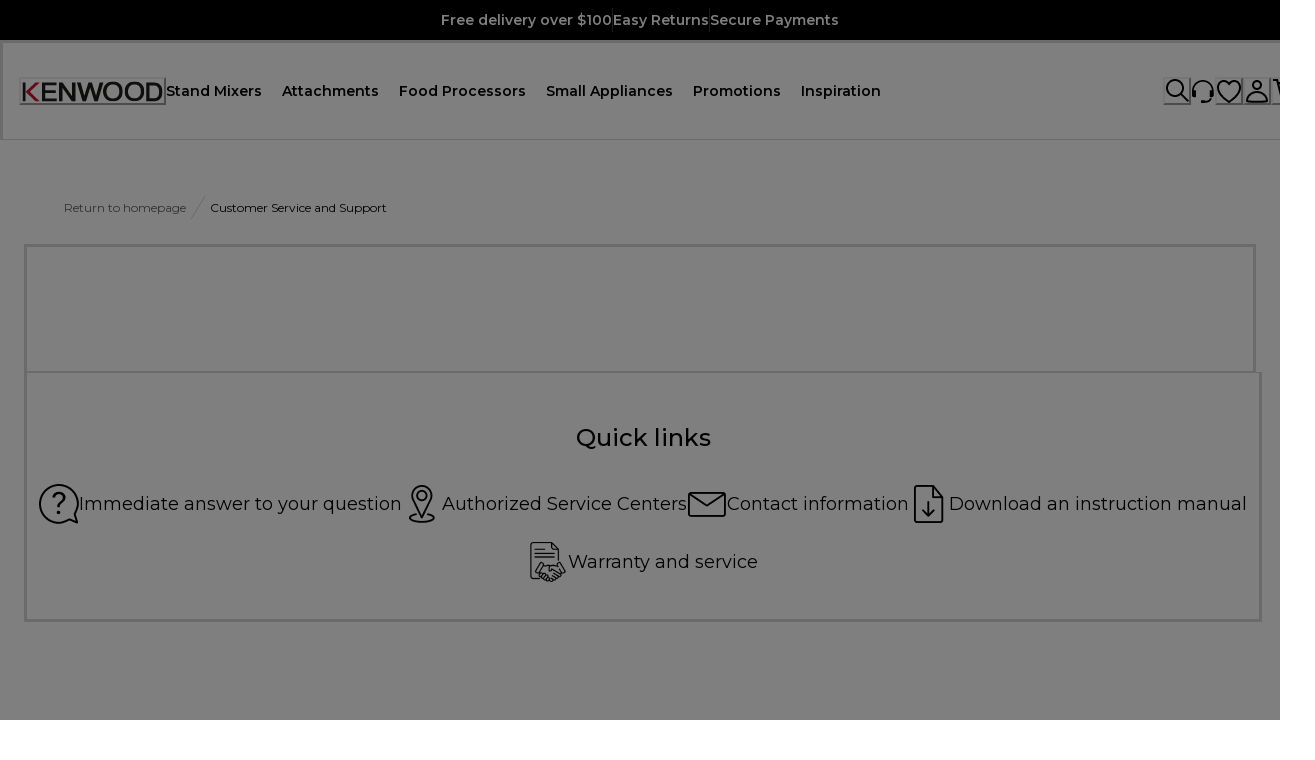

--- FILE ---
content_type: text/html; charset=utf-8
request_url: https://www.kenwoodworld.com/en-au/faqs/Does-the-browning-control-relate-to-temperature-or-colour-of-the-toast/a/club-login
body_size: 144018
content:
<!doctype html><html lang="en-AU"><head><meta name="charset" content="utf-8"/><meta name="viewport" content="width=device-width, initial-scale=1.0, minimum-scale=1.0, maximum-scale=5.0"/><meta name="format-detection" content="telephone=no"/><link data-react-helmet="true" rel="preconnect" href="https://fonts.googleapis.com"/><link data-react-helmet="true" rel="preconnect" href="https://fonts.gstatic.com"/><link data-react-helmet="true" href="https://fonts.googleapis.com/css2?family=Montserrat:ital,wght@0,100..900;1,100..900&amp;display=swap" rel="stylesheet"/><link data-react-helmet="true" rel="dns-prefetch" href="https://fonts.feefo.com"/><link data-react-helmet="true" rel="dns-prefetch" href="https://storage.googleapis.com"/><link data-react-helmet="true" rel="preconnect" href="https://consent.trustarc.com"/><link data-react-helmet="true" rel="apple-touch-icon" sizes="180x180" href="/mobify/bundle/207/static/icons/apple-touch-icon.png"/><link data-react-helmet="true" rel="icon" type="image/png" sizes="512x512" href="/mobify/bundle/207/static/icons/app-icon-512.png"/><link data-react-helmet="true" rel="icon" type="image/png" sizes="192x192" href="/mobify/bundle/207/static/icons/app-icon-192.png"/><link data-react-helmet="true" rel="manifest" href="/mobify/bundle/207/static/manifest.json"/><link data-react-helmet="true" rel="canonical" href="https://www.kenwoodworld.com/en-au/faqs/Does-the-browning-control-relate-to-temperature-or-colour-of-the-toast/a/club-login"/><meta data-react-helmet="true" name="theme-color" content="#0176D3"/><meta data-react-helmet="true" name="apple-mobile-web-app-title" content="Kenwood"/><meta data-react-helmet="true" name="description" content="Find here all the answers to frequently asked questions. If you need further assistance contact our support team via online chat or phone."/><script data-react-helmet="true">
                        window.dataLayer = window.dataLayer || [{"event":"realPageview","virtualUrl":"https://www.kenwoodworld.com/en-au/faqs/Does-the-browning-control-relate-to-temperature-or-colour-of-the-toast/a/club-login","device":"d","eCommerceSite":true,"pageCountry":"AU","pageLanguage":"en","pageCategory":"customer_service","pageSubCategory":"faq","statusCode":200}];                        
                        </script><script data-react-helmet="true" async="" src="https://sgtm.kenwoodworld.com/gtm.js?id=GTM-MMQTD58G"></script><script data-react-helmet="true">
                        (function(w, d, s, l, i) {
                            w[l] = w[l] || []  
                            w[l].push({'gtm.start':new Date().getTime(),event:'gtm.js'});
                            var f = d.getElementsByTagName(s)[0],
                            j = d.createElement(s),
                            dl = l != 'dataLayer' ? '&l=' + l : ''
                            j.async = true;
                            j.src = 'https://sgtm.kenwoodworld.com/gtm.js?id=' + i + dl
                            f.parentNode.insertBefore(j, f)
                            w.scriptAdded = true;
                        })(window, document, 'script', 'dataLayer', 'GTM-MMQTD58G')
                        </script><script data-react-helmet="true" src="https://consent.trustarc.com/notice?domain=kenwoodworld.com&amp;c=teconsent&amp;gtm=1&amp;js=nj&amp;text=true&amp;noticeType=bb&amp;language=en" async=""></script><script data-react-helmet="true" type="application/ld+json">{
  "@context": "https://schema.org/",
  "@type": "WebPage",
  "name": "Frequently Asked Questions",
  "description": "Find here all the answers to frequently asked questions. If you need further assistance contact our support team via online chat or phone.",
  "url": "https://www.kenwoodworld.com/en-au/faqs/Does-the-browning-control-relate-to-temperature-or-colour-of-the-toast/a/club-login"
}</script><script data-react-helmet="true" type="application/ld+json">{
  "@context": "https://schema.org",
  "@type": "BreadcrumbList",
  "itemListElement": [
    {
      "@type": "ListItem",
      "position": 1,
      "item": {
        "@id": "https://www.kenwoodworld.com/",
        "name": "Return to homepage"
      }
    },
    {
      "@type": "ListItem",
      "position": 2,
      "item": {
        "@id": "https://www.kenwoodworld.com/en-au/faqs/Does-the-browning-control-relate-to-temperature-or-colour-of-the-toast/a/club-login",
        "name": "Customer Service and Support"
      }
    }
  ]
}</script><script data-react-helmet="true" type="application/ld+json">{
  "@context": "https://schema.org",
  "@type": "Article",
  "datePublished": "",
  "description": "",
  "mainEntityOfPage": {
    "@type": "WebPage",
    "@id": "https://www.kenwoodworld.com/en-au/faqs/Does-the-browning-control-relate-to-temperature-or-colour-of-the-toast/a/club-login"
  },
  "author": {
    "@context": "https://schema.org",
    "@type": "Organization",
    "name": "De'Longhi Appliances S.r.l",
    "logo": "https://dam.delonghi.com/600x600/assets/201985",
    "url": "https://www.kenwoodworld.com"
  },
  "brand": {
    "@type": "Brand",
    "name": "Kenwood"
  },
  "headline": "",
  "image": [
    {
      "@type": "ImageObject",
      "contentUrl": "",
      "creditText": "De'Longhi Appliances S.r.l"
    }
  ],
  "dateModified": "",
  "keywords": "",
  "articleSection": ""
}</script><script data-react-helmet="true" type="application/ld+json">{
  "@type": "ImageObject",
  "contentUrl": "",
  "creditText": "De'Longhi Appliances S.r.l"
}</script><style data-react-helmet="true" type="text/css">.toggle-live-banner {display: none !important;}</style><title data-react-helmet="true">Frequently Asked Questions</title></head><body><div><svg xmlns="http://www.w3.org/2000/svg" xmlns:xlink="http://www.w3.org/1999/xlink" style="position: absolute; width: 0; height: 0" aria-hidden="true" id="__SVG_SPRITE_NODE__"><symbol viewBox="0 0 24 24" fill="none" xmlns="http://www.w3.org/2000/svg" id="chevron-up">
<path d="M11.2801 8.22C11.4206 8.07931 11.6113 8.00018 11.8101 8H12.1901C12.3885 8.0023 12.5784 8.08112 12.7201 8.22L17.8501 13.36C17.9448 13.4539 17.998 13.5817 17.998 13.715C17.998 13.8483 17.9448 13.9761 17.8501 14.07L17.1401 14.78C17.0479 14.8741 16.9218 14.9271 16.7901 14.9271C16.6584 14.9271 16.5323 14.8741 16.4401 14.78L12.0001 10.33L7.5601 14.78C7.46621 14.8747 7.33842 14.9279 7.2051 14.9279C7.07178 14.9279 6.94398 14.8747 6.8501 14.78L6.1501 14.07C6.05544 13.9761 6.0022 13.8483 6.0022 13.715C6.0022 13.5817 6.05544 13.4539 6.1501 13.36L11.2801 8.22Z" fill="currentColor" />
</symbol><symbol viewBox="0 0 24 24" fill="none" xmlns="http://www.w3.org/2000/svg" id="chevron-down">
<path d="M12.7201 15.7802C12.5796 15.9209 12.3889 16 12.1901 16.0002H11.8101C11.6117 15.9979 11.4218 15.919 11.2801 15.7802L6.1501 10.6402C6.05544 10.5463 6.0022 10.4185 6.0022 10.2852C6.0022 10.1518 6.05544 10.024 6.1501 9.93016L6.8601 9.22016C6.95226 9.1261 7.07841 9.07309 7.2101 9.07309C7.34179 9.07309 7.46793 9.1261 7.5601 9.22016L12.0001 13.6702L16.4401 9.22016C16.534 9.12551 16.6618 9.07227 16.7951 9.07227C16.9284 9.07227 17.0562 9.12551 17.1501 9.22016L17.8501 9.93016C17.9448 10.024 17.998 10.1518 17.998 10.2852C17.998 10.4185 17.9448 10.5463 17.8501 10.6402L12.7201 15.7802Z" fill="currentColor" />
</symbol><symbol viewBox="0 0 24 24" fill="none" xmlns="http://www.w3.org/2000/svg" id="chevron-right">
<path d="M15.7799 11.2799C15.9206 11.4204 15.9997 11.611 15.9999 11.8099V12.1899C15.9976 12.3883 15.9188 12.5781 15.7799 12.7199L10.6399 17.8499C10.546 17.9445 10.4182 17.9978 10.2849 17.9978C10.1516 17.9978 10.0238 17.9445 9.92992 17.8499L9.21992 17.1399C9.12586 17.0477 9.07285 16.9215 9.07285 16.7899C9.07285 16.6582 9.12586 16.532 9.21992 16.4399L13.6699 11.9999L9.21992 7.55985C9.12526 7.46597 9.07202 7.33817 9.07202 7.20485C9.07202 7.07153 9.12526 6.94374 9.21992 6.84985L9.92992 6.14985C10.0238 6.0552 10.1516 6.00195 10.2849 6.00195C10.4182 6.00195 10.546 6.0552 10.6399 6.14985L15.7799 11.2799Z" fill="currentColor" />
</symbol><symbol viewBox="0 0 24 24" fill="none" xmlns="http://www.w3.org/2000/svg" id="chevron-left">
<path d="M8.22 12.7199C8.07931 12.5793 8.00018 12.3887 8 12.1899V11.8099C8.0023 11.6114 8.08112 11.4216 8.22 11.2799L13.36 6.14985C13.4539 6.0552 13.5817 6.00195 13.715 6.00195C13.8483 6.00195 13.9761 6.0552 14.07 6.14985L14.78 6.85985C14.8741 6.95202 14.9271 7.07816 14.9271 7.20985C14.9271 7.34154 14.8741 7.46769 14.78 7.55985L10.33 11.9999L14.78 16.4399C14.8747 16.5337 14.9279 16.6615 14.9279 16.7949C14.9279 16.9282 14.8747 17.056 14.78 17.1499L14.07 17.8499C13.9761 17.9445 13.8483 17.9978 13.715 17.9978C13.5817 17.9978 13.4539 17.9445 13.36 17.8499L8.22 12.7199Z" fill="currentColor" />
</symbol><symbol viewBox="0 0 25 30" fill="none" xmlns="http://www.w3.org/2000/svg" id="file">
    <path fill-rule="evenodd" clip-rule="evenodd" d="M3.5 0L21.5 0C23.1569 0 24.5 1.34315 24.5 3L24.5 19.14C24.4989 20.3331 24.0242 21.4769 23.18 22.32L16.82 28.68C15.9769 29.5242 14.8331 29.9989 13.64 30H3.5C1.84315 30 0.5 28.6569 0.5 27L0.5 3C0.5 1.34315 1.84315 0 3.5 0ZM21.5 3L3.5 3L3.5 27H12.5L12.5 19.5C12.5 18.6716 13.1716 18 14 18L21.5 18L21.5 3Z" fill="#5C5C5C" />
</symbol><symbol viewBox="0 0 24 24" xmlns="http://www.w3.org/2000/svg" id="account">
    <path fill-rule="evenodd" clip-rule="evenodd" d="M17.0044 7C17.0044 9.76142 14.7652 12 12.0029 12C9.24067 12 7.00142 9.76142 7.00142 7C7.00142 4.23858 9.24067 2 12.0029 2C14.7652 2 17.0044 4.23858 17.0044 7ZM15.0038 7C15.0038 5.34315 13.6603 4 12.0029 4C10.3456 4 9.00202 5.34315 9.00202 7C9.00202 8.65685 10.3456 10 12.0029 10C13.6603 10 15.0038 8.65685 15.0038 7ZM21.8959 20.55L20.0054 16.76C19.1574 15.0683 17.4268 14.0001 15.534 14H8.47186C6.57907 14.0001 4.84848 15.0683 4.00051 16.76L2.10994 20.55C1.95392 20.8595 1.96935 21.2277 2.15071 21.5231C2.33208 21.8185 2.65351 21.999 3.00021 22H21.0057C21.3524 21.999 21.6738 21.8185 21.8551 21.5231C22.0365 21.2277 22.0519 20.8595 21.8959 20.55ZM5.79105 17.66L4.6207 20H19.3852L18.2148 17.66C17.7075 16.6441 16.6698 16.0016 15.534 16H8.47186C7.33602 16.0016 6.29839 16.6441 5.79105 17.66Z" fill="currentColor" />
</symbol><symbol viewBox="0 0 20 20" fill="none" xmlns="http://www.w3.org/2000/svg" id="alert">
<path fill-rule="evenodd" clip-rule="evenodd" d="M0 10C0 4.47715 4.47715 0 10 0C12.6522 0 15.1957 1.05357 17.0711 2.92893C18.9464 4.8043 20 7.34784 20 10C20 15.5228 15.5228 20 10 20C4.47715 20 0 15.5228 0 10ZM2 10C2 14.4183 5.58172 18 10 18C12.1217 18 14.1566 17.1571 15.6569 15.6569C17.1571 14.1566 18 12.1217 18 10C18 5.58172 14.4183 2 10 2C5.58172 2 2 5.58172 2 10ZM11 10.5C11 10.2239 10.7761 10 10.5 10H9.5C9.22386 10 9 10.2239 9 10.5V13.5C9 13.7761 9.22386 14 9.5 14H10.5C10.7761 14 11 13.7761 11 13.5V10.5ZM10.5 6C10.7761 6 11 6.22386 11 6.5V7.5C11 7.77614 10.7761 8 10.5 8H9.5C9.22386 8 9 7.77614 9 7.5V6.5C9 6.22386 9.22386 6 9.5 6H10.5Z" fill="currentColor" />
</symbol><symbol viewBox="0 0 24 24" fill="none" xmlns:inkscape="http://www.inkscape.org/namespaces/inkscape" xmlns:sodipodi="http://sodipodi.sourceforge.net/DTD/sodipodi-0.dtd" xmlns="http://www.w3.org/2000/svg" xmlns:svg="http://www.w3.org/2000/svg" id="apple">
  <sodipodi:namedview id="apple_namedview1" pagecolor="#ffffff" bordercolor="#000000" borderopacity="0.25" inkscape:showpageshadow="2" inkscape:pageopacity="0.0" inkscape:pagecheckerboard="0" inkscape:deskcolor="#d1d1d1" inkscape:zoom="9.8333333" inkscape:cx="11.949153" inkscape:cy="12" inkscape:window-width="1312" inkscape:window-height="449" inkscape:window-x="0" inkscape:window-y="25" inkscape:window-maximized="0" inkscape:current-layer="svg1"></sodipodi:namedview>
  <g clip-path="url(#apple_clip0_37937_16105)" id="apple_g1">
    <path d="M19.762 8.818C19.646 8.908 17.598 10.062 17.598 12.628C17.598 15.596 20.204 16.646 20.282 16.672C20.27 16.736 19.868 18.11 18.908 19.51C18.052 20.742 17.158 21.972 15.798 21.972C14.438 21.972 14.088 21.182 12.518 21.182C10.988 21.182 10.444 21.998 9.2 21.998C7.956 21.998 7.088 20.858 6.09 19.458C4.934 17.814 4 15.26 4 12.836C4 8.948 6.528 6.886 9.016 6.886C10.338 6.886 11.44 7.754 12.27 7.754C13.06 7.754 14.292 6.834 15.796 6.834C16.366 6.834 18.414 6.886 19.762 8.818ZM15.082 5.188C15.704 4.45 16.144 3.426 16.144 2.402C16.144 2.26 16.132 2.116 16.106 2C15.094 2.038 13.89 2.674 13.164 3.516C12.594 4.164 12.062 5.188 12.062 6.226C12.062 6.382 12.088 6.538 12.1 6.588C12.164 6.6 12.268 6.614 12.372 6.614C13.28 6.614 14.422 6.006 15.082 5.188Z" fill="#181818" id="apple_path1" />
  </g>
  <defs id="apple_defs1">
    <clipPath id="apple_clip0_37937_16105">
      <rect width="16.28" height="20" fill="white" transform="translate(4 2)" id="apple_rect1" />
    </clipPath>
  </defs>
</symbol><symbol viewBox="0 0 24 24" fill="none" xmlns="http://www.w3.org/2000/svg" id="basket">
<path fill-rule="evenodd" clip-rule="evenodd" d="M5.72 4.00002H21.5C21.7761 4.00002 22 4.22387 22 4.50002V5.00002C21.9928 5.8299 21.7687 6.64346 21.35 7.36002L19 11.49C18.4915 12.404 17.5357 12.979 16.49 13H10.26C10.0439 12.9954 9.82904 12.9652 9.62 12.91L8.62 15H19.5C19.7761 15 20 15.2239 20 15.5V16.5C20 16.7762 19.7761 17 19.5 17H7C6.72633 17.0063 6.4704 16.865 6.33 16.63L6.11 16.25C5.99438 16.0275 5.99438 15.7626 6.11 15.54L7.97 11.84C7.86843 11.7328 7.77797 11.6155 7.7 11.49L3.42 4.00002H2.5C2.22386 4.00002 2 3.77616 2 3.50002V2.50002C2 2.22387 2.22386 2.00002 2.5 2.00002H3.42C4.13737 1.99717 4.80132 2.37875 5.16 3.00002L5.72 4.00002ZM16.53 11C16.8452 10.9619 17.1236 10.7763 17.28 10.5L19.64 6.37002C19.678 6.29401 19.708 6.214 19.7376 6.13506C19.7547 6.08936 19.7717 6.04401 19.79 6.00002H6.87L9.44 10.5C9.61755 10.8076 9.94489 10.9979 10.3 11H16.53ZM18 18C16.8954 18 16 18.8954 16 20C16 21.1046 16.8954 22 18 22C19.1046 22 20 21.1046 20 20C20 18.8954 19.1046 18 18 18ZM6 20C6 18.8954 6.89543 18 8 18C9.10457 18 10 18.8954 10 20C10 21.1046 9.10457 22 8 22C6.89543 22 6 21.1046 6 20Z" fill="currentColor" />
</symbol><symbol viewBox="0 0 24 24" fill="none" xmlns="http://www.w3.org/2000/svg" id="check">
<path d="M16.5417 6.01214L7.70841 14.8022C7.63018 14.8807 7.52368 14.9248 7.41258 14.9248C7.30148 14.9248 7.19498 14.8807 7.11675 14.8022L2.62508 10.3325C2.5462 10.2547 2.50183 10.1487 2.50183 10.0381C2.50183 9.92758 2.5462 9.82161 2.62508 9.74376L3.20841 9.16328C3.28665 9.08479 3.39315 9.04064 3.50425 9.04064C3.61535 9.04064 3.72184 9.08479 3.80008 9.16328L7.40841 12.7539L15.3667 4.83461C15.5316 4.67557 15.7936 4.67557 15.9584 4.83461L16.5417 5.42337C16.6206 5.50123 16.665 5.6072 16.665 5.71776C16.665 5.82831 16.6206 5.93429 16.5417 6.01214Z" fill="currentColor" />
</symbol><symbol viewBox="0 0 24 24" fill="none" xmlns="http://www.w3.org/2000/svg" id="check-circle">
<path fill-rule="evenodd" clip-rule="evenodd" d="M2 12C2 6.47715 6.47715 2 12 2C14.6522 2 17.1957 3.05357 19.0711 4.92893C20.9464 6.8043 22 9.34784 22 12C22 17.5228 17.5228 22 12 22C6.47715 22 2 17.5228 2 12ZM10.7296 15.35L16.3496 9.72998C16.5338 9.53683 16.5338 9.23313 16.3496 9.03998L15.8196 8.50998C15.6252 8.31941 15.314 8.31941 15.1196 8.50998L10.3796 13.25L8.87963 11.76C8.78889 11.6633 8.66221 11.6085 8.52962 11.6085C8.39704 11.6085 8.27036 11.6633 8.17963 11.76L7.64963 12.29C7.55497 12.3839 7.50173 12.5117 7.50173 12.645C7.50173 12.7783 7.55497 12.9061 7.64963 13L10.0296 15.35C10.1204 15.4467 10.247 15.5015 10.3796 15.5015C10.5122 15.5015 10.6389 15.4467 10.7296 15.35Z" fill="currentColor" />
</symbol><symbol viewBox="0 0 24 24" xmlns="http://www.w3.org/2000/svg" id="dashboard">
    <path fill-rule="evenodd" clip-rule="evenodd" d="m1.3333 0h8c0.73637 0 1.3334 0.59695 1.3334 1.3333v21.333c0 0.7363-0.597 1.3333-1.3334 1.3333h-8c-0.73638 0-1.3333-0.597-1.3333-1.3333v-21.333c0-0.73638 0.59695-1.3333 1.3333-1.3333zm6.6667 21.333v-18.667h-5.3333v18.667h5.3333zm13.333-18.667v2.6667h-5.3333v-2.6667h5.3333zm-6.6666-2.6667h8c0.7363 0 1.3333 0.59695 1.3333 1.3333v5.3333c0 0.73638-0.597 1.3333-1.3333 1.3333h-8c-0.7364 0-1.3334-0.59695-1.3334-1.3333v-5.3333c0-0.73638 0.597-1.3333 1.3334-1.3333zm6.6666 13.333v8h-5.3333v-8h5.3333zm-6.6666-2.6666h8c0.7363 0 1.3333 0.5969 1.3333 1.3333v10.667c0 0.7363-0.597 1.3333-1.3333 1.3333h-8c-0.7364 0-1.3334-0.597-1.3334-1.3333v-10.667c0-0.7364 0.597-1.3333 1.3334-1.3333z" fill="currentColor" />
</symbol><symbol fill="none" viewBox="0 0 28 40" xmlns="http://www.w3.org/2000/svg" id="figma-logo">
<g clip-path="url(#figma-logo_a)">
    <path d="m7.34 39.999c3.68 0 6.6667-2.9867 6.6667-6.6667v-6.6667h-6.6667c-3.68 0-6.6667 2.9867-6.6667 6.6667s2.9867 6.6667 6.6667 6.6667z" fill="#0ACF83" />
    <path d="m0.67334 20.001c0-3.68 2.9867-6.6666 6.6667-6.6666h6.6667v13.333h-6.6667c-3.68 0-6.6667-2.9867-6.6667-6.6667z" fill="#A259FF" />
    <path d="m0.67383 6.6667c0-3.68 2.9867-6.6667 6.6667-6.6667h6.6667v13.333h-6.6667c-3.68 0-6.6667-2.9866-6.6667-6.6666z" fill="#F24E1E" />
    <path d="m14.006 0h6.6667c3.68 0 6.6666 2.9867 6.6666 6.6667 0 3.68-2.9866 6.6666-6.6666 6.6666h-6.6667v-13.333z" fill="#FF7262" />
    <path d="m27.339 20.001c0 3.68-2.9866 6.6667-6.6666 6.6667-3.6801 0-6.6667-2.9867-6.6667-6.6667s2.9866-6.6666 6.6667-6.6666c3.68 0 6.6666 2.9866 6.6666 6.6666z" fill="#1ABCFE" />
</g>
<defs>
    <clipPath id="figma-logo_a">
        <rect transform="translate(.66992)" width="26.672" height="40" fill="#fff" />
    </clipPath>
</defs>
</symbol><symbol viewBox="0 0 18 18" fill="currentColor" xmlns="http://www.w3.org/2000/svg" id="filter">
<path fill-rule="evenodd" clip-rule="evenodd" d="M5.82291 1.99998H17.4919C17.7677 1.99998 17.9914 2.22383 17.9914 2.49998V3.49998C17.9914 3.77612 17.7677 3.99998 17.4919 3.99998H5.82291C5.33634 5.37752 3.92904 6.20385 2.49033 5.95677C1.05163 5.7097 0 4.46109 0 2.99998C0 1.53887 1.05163 0.290257 2.49033 0.0431805C3.92904 -0.203896 5.33634 0.622429 5.82291 1.99998ZM2.00653 2.99998C2.00653 3.55226 2.45382 3.99998 3.00558 3.99998C3.55734 3.99998 4.00463 3.55226 4.00463 2.99998C4.00463 2.44769 3.55734 1.99998 3.00558 1.99998C2.45382 1.99998 2.00653 2.44769 2.00653 2.99998ZM17.4919 7.99998H11.8172C11.387 6.81352 10.2609 6.0235 8.9999 6.0235C7.73891 6.0235 6.61279 6.81352 6.18257 7.99998H0.507946C0.232065 7.99998 0.00841915 8.22383 0.00841915 8.49998V9.49998C0.00841915 9.77612 0.232065 9.99998 0.507946 9.99998H6.18257C6.61279 11.1864 7.73891 11.9765 8.9999 11.9765C10.2609 11.9765 11.387 11.1864 11.8172 9.99998H17.4919C17.7677 9.99998 17.9914 9.77612 17.9914 9.49998V8.49998C17.9914 8.22383 17.7677 7.99998 17.4919 7.99998ZM8.00085 8.99998C8.00085 9.55226 8.44814 9.99998 8.9999 9.99998C9.55166 9.99998 9.99895 9.55226 9.99895 8.99998C9.99895 8.44769 9.55166 7.99998 8.9999 7.99998C8.44814 7.99998 8.00085 8.44769 8.00085 8.99998ZM14.9942 12C13.7272 12.0035 12.5992 12.8042 12.1769 14H0.507946C0.232065 14 0.00841915 14.2238 0.00841915 14.5V15.5C0.00841915 15.7761 0.232065 16 0.507946 16H12.1769C12.6853 17.4394 14.1926 18.267 15.6786 17.9227C17.1646 17.5783 18.1552 16.1719 17.9799 14.6553C17.8047 13.1387 16.5195 11.9957 14.9942 12ZM13.9952 15C13.9952 15.5523 14.4425 16 14.9942 16C15.546 16 15.9933 15.5523 15.9933 15C15.9933 14.4477 15.546 14 14.9942 14C14.4425 14 13.9952 14.4477 13.9952 15Z" fill="#181818" />
</symbol><symbol viewBox="0 0 21 20" fill="none" xmlns="http://www.w3.org/2000/svg" id="flag-ca">
<path d="M5.43372 4.1665H15.5542V18.3332H5.43372V4.1665Z" fill="white" />
<path d="M0.375 4.1665H5.43383V18.3332H0.375V4.1665ZM15.5543 4.1665H20.6131V18.3332H15.5571L15.5543 4.1665ZM6.95064 11.0119L6.55397 11.1447L8.38364 12.7357C8.52331 13.1424 8.33616 13.2614 8.21604 13.4772L10.1993 13.2282L10.1519 15.2065L10.5653 15.1955L10.4731 13.231L12.462 13.4661C12.3391 13.2088 12.2301 13.0732 12.3419 12.6637L14.1688 11.1558L13.8503 11.0396C13.5877 10.8403 13.962 10.0794 14.0179 9.59798C14.0179 9.59798 12.9536 9.96045 12.8838 9.76953L12.61 9.25212L11.6407 10.3091C11.5346 10.334 11.4899 10.2925 11.4648 10.2039L11.9117 7.99593L11.2022 8.3916C11.1435 8.41927 11.0849 8.39714 11.0457 8.32796L10.3614 6.97217L9.65743 8.38053C9.60435 8.43034 9.55128 8.43587 9.50659 8.40267L8.83059 8.02637L9.23842 10.215C9.2049 10.3035 9.12669 10.3257 9.0373 10.2786L8.1071 9.23551C7.98698 9.4292 7.90597 9.74186 7.74396 9.8138C7.58473 9.88021 7.04561 9.68099 6.68526 9.60352C6.80817 10.0435 7.19366 10.7739 6.95064 11.0146V11.0119Z" fill="#FF0000" />
<path fill-rule="evenodd" clip-rule="evenodd" d="M20.8333 0H0V20H20.8333V0ZM10.4167 17.9167C14.3287 17.9167 17.5 14.7453 17.5 10.8333C17.5 6.92132 14.3287 3.75 10.4167 3.75C6.50465 3.75 3.33333 6.92132 3.33333 10.8333C3.33333 14.7453 6.50465 17.9167 10.4167 17.9167Z" fill="white" />
</symbol><symbol viewBox="0 0 20 20" fill="none" xmlns="http://www.w3.org/2000/svg" id="flag-us">
<path fill-rule="evenodd" clip-rule="evenodd" d="M0.833313 3.3335H19.7222V4.42367H0.833313V3.3335ZM0.833313 5.51383H19.7222V6.604H0.833313V5.51383ZM0.833313 7.69141H19.7222V8.78434H0.833313V7.69141ZM0.833313 9.87174H19.7222V10.9619H0.833313V9.87174ZM0.833313 12.0521H19.7222V13.1423H0.833313V12.0521ZM0.833313 14.2297H19.7222V15.3198H0.833313V14.2297ZM0.833313 16.41H19.7222V17.5002H0.833313V16.41Z" fill="#BD3D44" />
<path fill-rule="evenodd" clip-rule="evenodd" d="M0.833313 4.42383H19.7222V5.514H0.833313V4.42383ZM0.833313 6.60417H19.7222V7.69157H0.833313V6.60417ZM0.833313 8.78174H19.7222V9.87191H0.833313V8.78174ZM0.833313 10.9621H19.7222V12.0522H0.833313V10.9621ZM0.833313 13.1424H19.7222V14.2326H0.833313V13.1424ZM0.833313 15.32H19.7222V16.4102H0.833313V15.32Z" fill="white" />
<path fill-rule="evenodd" clip-rule="evenodd" d="M0.833313 3.3335H11.5994V10.9619H0.833313V3.3335Z" fill="#192F5D" />
<path fill-rule="evenodd" clip-rule="evenodd" d="M1.72974 3.66016L1.82935 3.96175H2.14478L1.89022 4.14714L1.98706 4.4515L1.72974 4.26335L1.47518 4.44873L1.57202 4.14714L1.3147 3.96175H1.63566L1.72974 3.66016ZM3.52547 3.66016L3.62231 3.96175H3.94051L3.68319 4.14714L3.78003 4.4515L3.52547 4.26335L3.26815 4.44873L3.36499 4.14714L3.11043 3.96175H3.42586L3.52547 3.66016ZM5.31844 3.66016L5.41805 3.96175H5.73071L5.47616 4.14714L5.573 4.4515L5.31567 4.26335L5.06112 4.44873L5.15796 4.14714L4.90064 3.96175H5.21883L5.31844 3.66016ZM7.11418 3.66016L7.21102 3.96175H7.52922L7.27189 4.14714L7.3715 4.4515L7.11418 4.26335L6.85685 4.44873L6.95646 4.14714L6.69914 3.96175H7.01457L7.11418 3.66016ZM8.90715 3.66016L9.00675 3.96175H9.32218L9.06763 4.14714L9.16447 4.4515L8.90715 4.26335L8.65259 4.44873L8.74943 4.14714L8.49487 3.96175H8.8103L8.90715 3.66016ZM10.7029 3.66016L10.7997 3.96175H11.1179L10.8606 4.14714L10.9602 4.4515L10.7029 4.26335L10.4456 4.44873L10.5452 4.14714L10.2878 3.96175H10.606L10.7029 3.66016ZM2.62899 4.42383L2.72583 4.72542H3.04403L2.7867 4.91081L2.88078 5.2124L2.63175 5.02702L2.37443 5.2124L2.46574 4.91081L2.21672 4.72542H2.53215L2.62899 4.42383ZM4.42196 4.42383L4.52157 4.72542H4.837L4.57967 4.91081L4.67928 5.2124L4.42196 5.02702L4.16463 5.2124L4.26424 4.91081L4.00692 4.72542H4.32511L4.42196 4.42383ZM6.21769 4.42383L6.31454 4.72542H6.63273L6.37541 4.91081L6.47225 5.2124L6.21769 5.02702L5.96037 5.2124L6.05721 4.91081L5.80265 4.72542H6.11808L6.21769 4.42383ZM8.01066 4.42383L8.11027 4.72542H8.4257L8.16838 4.91081L8.26799 5.2124L8.01066 5.02702L7.7561 5.2124L7.85295 4.91081L7.59562 4.72542H7.91659L8.01066 4.42383ZM9.8064 4.42383L9.90324 4.72542H10.2214L9.96411 4.91081L10.061 5.2124L9.8064 5.02702L9.54907 5.2124L9.64592 4.91081L9.39136 4.72542H9.70679L9.8064 4.42383ZM1.72974 5.18473L1.82935 5.49186H2.14478L1.89022 5.67724L1.98706 5.97884L1.72974 5.79069L1.47518 5.97884L1.57202 5.67448L1.3147 5.48909H1.63566L1.72974 5.18473ZM3.52547 5.18473L3.62231 5.48909H3.94051L3.68319 5.67448L3.78003 5.97607L3.52547 5.78792L3.26815 5.97607L3.36499 5.67171L3.11043 5.48633H3.42586L3.52547 5.18473ZM5.31844 5.18473L5.41805 5.48909H5.73071L5.47616 5.67448L5.573 5.97607L5.31567 5.78792L5.06112 5.97607L5.15796 5.67171L4.90064 5.48633H5.21883L5.31844 5.18473ZM7.11418 5.18473L7.21102 5.48909H7.52922L7.27189 5.67448L7.3715 5.97607L7.11418 5.78792L6.85685 5.97607L6.95646 5.67171L6.69914 5.48633H7.01457L7.11418 5.18473ZM8.90715 5.18473L9.00675 5.48909H9.32218L9.06763 5.67448L9.16447 5.97607L8.90715 5.78792L8.65259 5.97607L8.74943 5.67171L8.49487 5.48633H8.8103L8.90715 5.18473ZM10.7029 5.18473L10.7997 5.48909H11.1179L10.8606 5.67448L10.9602 5.97607L10.7029 5.78792L10.4456 5.97607L10.5452 5.67171L10.2878 5.48633H10.606L10.7029 5.18473ZM2.62899 5.9484L2.72583 6.25H3.04403L2.7867 6.43538L2.88354 6.73974L2.62899 6.55159L2.37166 6.73698L2.46851 6.43538L2.21395 6.25H2.52938L2.62899 5.9484ZM4.42196 5.9484L4.52157 6.25H4.837L4.57967 6.43538L4.67928 6.73974L4.42196 6.55159L4.16463 6.73698L4.26424 6.43538L4.00692 6.25H4.32511L4.42196 5.9484ZM6.21769 5.9484L6.31454 6.25H6.63273L6.37541 6.43538L6.47225 6.73974L6.21769 6.55159L5.96037 6.73698L6.05721 6.43538L5.80265 6.25H6.11808L6.21769 5.9484ZM8.01066 5.9484L8.11027 6.25H8.4257L8.17114 6.43538L8.26799 6.73974L8.01066 6.55159L7.7561 6.73698L7.85295 6.43538L7.59562 6.25H7.91659L8.01066 5.9484ZM9.8064 5.9484L9.90324 6.25H10.2214L9.96411 6.43538L10.061 6.73974L9.8064 6.55159L9.54907 6.73698L9.64592 6.43538L9.39136 6.25H9.70679L9.8064 5.9484ZM1.72974 6.71207L1.82935 7.01367H2.14478L1.89022 7.19905L1.98706 7.50342L1.72974 7.31526L1.47518 7.50065L1.57202 7.19905L1.3147 7.01367H1.63566L1.72974 6.71207ZM3.52547 6.71207L3.62231 7.01367H3.94051L3.68319 7.19905L3.78003 7.50065L3.52547 7.31526L3.26815 7.50065L3.36499 7.19905L3.11043 7.01367H3.42586L3.52547 6.71207ZM5.31844 6.71207L5.41805 7.01367H5.73071L5.47616 7.19905L5.573 7.50342L5.31567 7.31526L5.06112 7.50065L5.15796 7.19905L4.90064 7.01367H5.21883L5.31844 6.71207ZM7.11418 6.71207L7.21102 7.01367H7.52922L7.27189 7.19905L7.3715 7.50342L7.11418 7.31526L6.85685 7.50065L6.95646 7.19905L6.69914 7.01367H7.01457L7.11418 6.71207ZM8.90715 6.71207L9.00675 7.01367H9.32218L9.06763 7.19905L9.16447 7.50342L8.90715 7.31526L8.65259 7.50065L8.74943 7.19905L8.49487 7.01367H8.8103L8.90715 6.71207ZM10.7029 6.71207L10.7997 7.01367H11.1179L10.8606 7.19905L10.9602 7.50342L10.7029 7.31526L10.4456 7.50065L10.5452 7.19905L10.2878 7.01367H10.606L10.7029 6.71207ZM2.62899 7.47575L2.72583 7.77734H3.04403L2.7867 7.96273L2.88354 8.26432L2.62899 8.07617L2.37166 8.26432L2.46851 7.95996L2.21395 7.77457H2.52938L2.62899 7.47575ZM4.42196 7.47575L4.52157 7.77734H4.837L4.57967 7.96273L4.67928 8.26432L4.42196 8.07617L4.16463 8.26432L4.26424 7.95996L4.00692 7.77457H4.32511L4.42196 7.47575ZM6.21769 7.47575L6.31454 7.77734H6.63273L6.37541 7.96273L6.47225 8.26432L6.21769 8.07617L5.96037 8.26432L6.05721 7.95996L5.80265 7.77457H6.11808L6.21769 7.47575ZM8.01066 7.47575L8.11027 7.77734H8.4257L8.17114 7.96273L8.26799 8.26432L8.01066 8.07617L7.7561 8.26432L7.85295 7.95996L7.59562 7.77457H7.91659L8.01066 7.47575ZM9.8064 7.47575L9.90324 7.77734H10.2214L9.96411 7.96273L10.061 8.26432L9.8064 8.07617L9.54907 8.26432L9.64592 7.95996L9.39136 7.77457H9.70679L9.8064 7.47575ZM1.72974 8.23665L1.82935 8.54101H2.14478L1.89022 8.7264L1.98706 9.02522L1.72974 8.83984L1.47518 9.02522L1.57202 8.72363L1.3147 8.53825H1.63566L1.72974 8.23665ZM3.52547 8.23665L3.62231 8.54101H3.94051L3.68319 8.7264L3.7828 9.02522L3.52547 8.83984L3.26815 9.02522L3.36776 8.72363L3.11043 8.53825H3.42586L3.52547 8.23665ZM5.31844 8.23665L5.41805 8.54101H5.73071L5.47616 8.7264L5.573 9.02522L5.31567 8.83984L5.06112 9.02522L5.15796 8.72363L4.90064 8.53825H5.21883L5.31844 8.23665ZM7.11418 8.23665L7.21102 8.54101H7.52922L7.27189 8.7264L7.3715 9.02522L7.11418 8.83984L6.85685 9.02522L6.95646 8.72363L6.69914 8.53825H7.01457L7.11418 8.23665ZM8.90715 8.23665L9.00675 8.54101H9.32218L9.06763 8.7264L9.16447 9.02522L8.90715 8.83984L8.65259 9.02522L8.74943 8.72363L8.49487 8.53825H8.8103L8.90715 8.23665ZM10.7029 8.23665L10.7997 8.54101H11.1179L10.8606 8.7264L10.9602 9.02522L10.7029 8.83984L10.4456 9.02522L10.5452 8.72363L10.2878 8.53825H10.606L10.7029 8.23665ZM2.62899 9.00032L2.72583 9.30192H3.04403L2.7867 9.4873L2.88354 9.79166L2.62899 9.60351L2.37166 9.7889L2.46851 9.4873L2.21395 9.30192H2.52938L2.62899 9.00032ZM4.42196 9.00032L4.52157 9.30192H4.837L4.57967 9.4873L4.67928 9.79166L4.42196 9.60351L4.16463 9.7889L4.26424 9.4873L4.00692 9.30192H4.32511L4.42196 9.00032ZM6.21769 9.00032L6.31454 9.30192H6.63273L6.37541 9.4873L6.47225 9.79166L6.21769 9.60351L5.96037 9.7889L6.05721 9.4873L5.80265 9.30192H6.11808L6.21769 9.00032ZM8.01066 9.00032L8.11027 9.30192H8.4257L8.17114 9.4873L8.26799 9.79166L8.01066 9.60351L7.7561 9.7889L7.85295 9.4873L7.59562 9.30192H7.91659L8.01066 9.00032ZM9.8064 9.00032L9.90324 9.30192H10.2214L9.96411 9.4873L10.061 9.79166L9.8064 9.60351L9.54907 9.7889L9.64592 9.4873L9.39136 9.30192H9.70679L9.8064 9.00032ZM1.72974 9.76399L1.82935 10.0656H2.14478L1.89022 10.251L1.98706 10.5526L1.72974 10.3672L1.47518 10.5526L1.57202 10.2482L1.3147 10.0628H1.63566L1.72974 9.76399ZM3.52547 9.76399L3.62231 10.0656H3.94051L3.68319 10.251L3.7828 10.5526L3.52547 10.3672L3.26815 10.5526L3.36776 10.2482L3.11043 10.0628H3.42586L3.52547 9.76399ZM5.31844 9.76399L5.41805 10.0656H5.73071L5.48169 10.251L5.57853 10.5526L5.32121 10.3672L5.06665 10.5526L5.16349 10.2482L4.90617 10.0628H5.22437L5.31844 9.76399ZM7.11418 9.76399L7.21102 10.0656H7.52922L7.27189 10.251L7.3715 10.5526L7.11418 10.3672L6.85685 10.5526L6.95646 10.2482L6.69914 10.0628H7.01457L7.11418 9.76399ZM8.90715 9.76399L9.00675 10.0656H9.32218L9.06763 10.251L9.16447 10.5526L8.90715 10.3672L8.65259 10.5526L8.74943 10.2482L8.49487 10.0628H8.8103L8.90715 9.76399ZM10.7029 9.76399L10.7997 10.0656H11.1179L10.8606 10.251L10.9602 10.5526L10.7029 10.3672L10.4456 10.5526L10.5452 10.2482L10.2878 10.0628H10.606L10.7029 9.76399Z" fill="white" />
<path fill-rule="evenodd" clip-rule="evenodd" d="M20 0H0V20H20V0ZM10.4167 17.5C14.3287 17.5 17.5 14.3287 17.5 10.4167C17.5 6.50465 14.3287 3.33333 10.4167 3.33333C6.50465 3.33333 3.33333 6.50465 3.33333 10.4167C3.33333 14.3287 6.50465 17.5 10.4167 17.5Z" fill="white" />
</symbol><symbol fill="none" xmlns="http://www.w3.org/2000/svg" viewBox="0 0 24 24" id="flag-gb">
    <g clip-path="url(#flag-gb_clip0)">
        <path d="M29.5 4h-34v17h34V4z" fill="#006" />
        <path d="M-4.5 4v1.9L25.699 21h3.8v-1.9L-.698 4H-4.5zm34 0v1.9L-.7 21H-4.5v-1.9L25.699 4h3.8z" fill="#fff" />
        <path d="M9.667 4v17h5.666V4H9.667zM-4.5 9.667v5.666h34V9.667h-34z" fill="#fff" />
        <path d="M-4.5 10.8v3.4h34v-3.4h-34zM10.8 4v17h3.4V4h-3.4zM-4.5 21l11.333-5.667h2.534L-1.966 21H-4.5zm0-17L6.833 9.667H4.3l-8.799-4.4V4zm20.133 5.667L26.965 4H29.5L18.167 9.667h-2.535zM29.5 21l-11.333-5.667H20.7l8.799 4.4V21z" fill="#C00" />
        <path fill-rule="evenodd" clip-rule="evenodd" d="M24 0H0v24h24V0zM12.5 21a8.5 8.5 0 100-17 8.5 8.5 0 000 17z" fill="#fff" />
    </g>
    <defs>
        <clipPath id="flag-gb_clip0">
            <path fill="#fff" d="M0 0h24v24H0z" />
        </clipPath>
    </defs>
</symbol><symbol fill="none" xmlns="http://www.w3.org/2000/svg" viewBox="0 0 24 24" id="flag-fr">
    <g clip-path="url(#flag-fr_clip0)">
        <g clip-path="url(#flag-fr_clip1)">
            <path d="M25.25 4H-.25v17h25.5V4z" fill="#ED2939" />
            <path d="M16.75 4h-17v17h17V4z" fill="#fff" />
            <path d="M8.25 4h-8.5v17h8.5V4z" fill="#002395" />
        </g>
        <path fill-rule="evenodd" clip-rule="evenodd" d="M24 0H0v24h24V0zM12.5 21a8.5 8.5 0 100-17 8.5 8.5 0 000 17z" fill="#fff" />
    </g>
    <defs>
        <clipPath id="flag-fr_clip0">
            <path fill="#fff" d="M0 0h24v24H0z" />
        </clipPath>
        <clipPath id="flag-fr_clip1">
            <path fill="#fff" transform="translate(-.25 4)" d="M0 0h25.5v17H0z" />
        </clipPath>
    </defs>
</symbol><symbol fill="none" xmlns="http://www.w3.org/2000/svg" viewBox="0 0 24 24" id="flag-it">
    <g clip-path="url(#flag-it_clip0)">
        <path fill-rule="evenodd" clip-rule="evenodd" d="M0 3h22.667v1.308H0V3zm0 2.616h22.667v1.309H0V5.616zM0 8.23h22.667v1.312H0V8.229zm0 2.617h22.667v1.308H0v-1.308zm0 2.616h22.667v1.309H0v-1.309zm0 2.613h22.667v1.309H0v-1.309zm0 2.617h22.667V20H0v-1.308z" fill="#BD3D44" />
        <path fill-rule="evenodd" clip-rule="evenodd" d="M0 4.308h22.667v1.308H0V4.308zm0 2.617h22.667V8.23H0V6.925zm0 2.613h22.667v1.308H0V9.538zm0 2.616h22.667v1.308H0v-1.308zm0 2.617h22.667v1.308H0V14.77zm0 2.613h22.667v1.308H0v-1.308z" fill="#fff" />
        <path fill-rule="evenodd" clip-rule="evenodd" d="M0 3h12.92v9.154H0V3z" fill="#192F5D" />
        <path fill-rule="evenodd" clip-rule="evenodd" d="M1.076 3.392l.12.362h.378l-.306.222.116.365-.308-.225-.306.222.116-.362-.308-.222h.385l.113-.362zm2.155 0l.116.362h.382l-.31.222.117.365-.305-.225-.31.222.117-.362-.305-.222h.378l.12-.362zm2.151 0l.12.362h.375l-.306.222.117.365-.31-.225-.305.222.117-.362-.31-.222h.383l.12-.362zm2.155 0l.116.362h.382l-.309.222.12.365-.309-.225-.309.222.12-.362-.309-.222h.378l.12-.362zm2.152 0l.12.362h.378l-.306.222.116.365-.308-.225-.306.222.116-.362-.305-.222h.378l.117-.362zm2.155 0l.116.362h.381l-.308.222.12.365-.31-.225-.308.222.12-.362-.31-.222h.382l.117-.362zm-9.69.916l.117.362h.382l-.309.223.113.362-.299-.223-.309.223.11-.362-.299-.223h.379l.116-.362zm2.152 0l.12.362h.378l-.308.223.12.362-.31-.223-.308.223.12-.362-.31-.223h.382l.116-.362zm2.155 0l.116.362h.382l-.309.223.117.362-.306-.223-.309.223.117-.362-.306-.223h.379l.12-.362zm2.152 0l.12.362h.378l-.309.223.12.362-.31-.223-.305.223.117-.362-.31-.223H8.5l.113-.362zm2.155 0l.116.362h.382l-.31.223.117.362-.305-.223-.31.223.117-.362-.305-.223h.378l.12-.362zm-9.692.913l.12.369h.378l-.306.222.116.362-.308-.226-.306.226.116-.365-.308-.222h.385l.113-.366zm2.155 0l.116.366h.382l-.31.222.117.362-.305-.226-.31.226.117-.365-.305-.223h.378l.12-.362zm2.151 0l.12.366h.375l-.306.222.117.362-.31-.226-.305.226.117-.365-.31-.223h.383l.12-.362zm2.155 0l.116.366h.382l-.309.222.12.362-.309-.226-.309.226.12-.365-.309-.223h.378l.12-.362zm2.152 0l.12.366h.378l-.306.222.116.362-.308-.226-.306.226.116-.365-.305-.223h.378l.117-.362zm2.155 0l.116.366h.381l-.308.222.12.362-.31-.226-.308.226.12-.365-.31-.223h.382l.117-.362zm-9.69.917l.117.362h.382l-.309.222.116.365-.305-.225-.309.222.116-.362-.305-.222h.378l.12-.362zm2.152 0l.12.362h.378l-.308.222.12.365-.31-.225-.308.222.12-.362-.31-.222h.382l.116-.362zm2.155 0l.116.362h.382l-.309.222.117.365-.306-.225-.309.222.117-.362-.306-.222h.379l.12-.362zm2.152 0l.12.362h.378l-.306.222.117.365-.31-.225-.305.222.117-.362-.31-.222H8.5l.113-.362zm2.155 0l.116.362h.382l-.31.222.117.365-.305-.225-.31.222.117-.362-.305-.222h.378l.12-.362zm-9.692.916l.12.362h.378l-.306.223.116.365-.308-.226L.77 8l.116-.361-.308-.223h.385l.113-.362zm2.155 0l.116.362h.382l-.31.223.117.361-.305-.222L2.92 8l.117-.361-.305-.223h.378l.12-.362zm2.151 0l.12.362h.375l-.306.223.117.365-.31-.226L5.074 8l.117-.361-.31-.223h.383l.12-.362zm2.155 0l.116.362h.382l-.309.223.12.365-.309-.226L7.228 8l.12-.361-.309-.223h.378l.12-.362zm2.152 0l.12.362h.378l-.306.223.116.365-.308-.226L9.383 8 9.5 7.64l-.305-.223h.378l.117-.362zm2.155 0l.116.362h.381l-.308.223.12.365-.31-.226-.308.222.12-.361-.31-.223h.382l.117-.362zm-9.69.917l.117.361h.382l-.309.223.116.362-.305-.226-.309.226.116-.365-.305-.223h.378l.12-.358zm2.152 0l.12.361h.378l-.308.223.12.362-.31-.226-.308.226.12-.365-.31-.223h.382l.116-.358zm2.155 0l.116.361h.382l-.309.223.117.362-.306-.226-.309.226.117-.365-.306-.223h.379l.12-.358zm2.152 0l.12.361h.378l-.306.223.117.362-.31-.226-.305.226.117-.365-.31-.223H8.5l.113-.358zm2.155 0l.116.361h.382l-.31.223.117.362-.305-.226-.31.226.117-.365-.305-.223h.378l.12-.358zm-9.692.913l.12.365h.378l-.306.222.116.359-.308-.223-.306.223.116-.362-.308-.222h.385l.113-.362zm2.155 0l.116.365h.382l-.31.222.12.359-.308-.223-.31.223.12-.362-.308-.222h.378l.12-.362zm2.151 0l.12.365h.375l-.306.222.117.359-.31-.223-.305.223.117-.362-.31-.222h.383l.12-.362zm2.155 0l.116.365h.382l-.309.222.12.359-.309-.223-.309.223.12-.362-.309-.222h.378l.12-.362zm2.152 0l.12.365h.378l-.306.222.116.359-.308-.223-.306.223.116-.362-.305-.222h.378l.117-.362zm2.155 0l.116.365h.381l-.308.222.12.359-.31-.223-.308.223.12-.362-.31-.222h.382l.117-.362zm-9.69.916l.117.362h.382l-.309.222.116.366-.305-.226-.309.222.116-.362-.305-.222h.378l.12-.362zm2.152 0l.12.362h.378l-.308.222.12.366-.31-.226-.308.222.12-.362-.31-.222h.382l.116-.362zm2.155 0l.116.362h.382l-.309.222.117.366-.306-.226-.309.222.117-.362-.306-.222h.379l.12-.362zm2.152 0l.12.362h.378l-.306.222.117.366-.31-.226-.305.222.117-.362-.31-.222H8.5l.113-.362zm2.155 0l.116.362h.382l-.31.222.117.366-.305-.226-.31.222.117-.362-.305-.222h.378l.12-.362zm-9.692.916l.12.362h.378l-.306.223.116.362-.308-.223-.306.223.116-.366-.308-.222h.385l.113-.358zm2.155 0l.116.362h.382l-.31.223.12.362-.308-.223-.31.223.12-.366-.308-.222h.378l.12-.358zm2.151 0l.12.362h.375l-.299.223.116.362-.309-.223-.305.223.116-.366-.309-.222h.382l.113-.358zm2.155 0l.116.362h.382l-.309.223.12.362-.309-.223-.309.223.12-.366-.309-.222h.378l.12-.358zm2.152 0l.12.362h.378l-.306.223.116.362-.308-.223-.306.223.116-.366-.305-.222h.378l.117-.358zm2.155 0l.116.362h.381l-.308.223.12.362-.31-.223-.308.223.12-.366-.31-.222h.382l.117-.358z" fill="#fff" />
        <g clip-path="url(#flag-it_clip1)">
            <path d="M25.25 4H-.25v17h25.5V4z" fill="#009246" />
            <path d="M25.25 4h-17v17h17V4z" fill="#fff" />
            <path d="M25.25 4h-8.5v17h8.5V4z" fill="#CE2B37" />
        </g>
        <path fill-rule="evenodd" clip-rule="evenodd" d="M24 0H0v24h24V0zM12.5 21a8.5 8.5 0 100-17 8.5 8.5 0 000 17z" fill="#fff" />
    </g>
    <defs>
        <clipPath id="flag-it_clip0">
            <path fill="#fff" d="M0 0h24v24H0z" />
        </clipPath>
        <clipPath id="flag-it_clip1">
            <path fill="#fff" transform="translate(-.25 4)" d="M0 0h25.5v17H0z" />
        </clipPath>
    </defs>
</symbol><symbol fill="none" xmlns="http://www.w3.org/2000/svg" viewBox="0 0 24 24" id="flag-cn">
    <g clip-path="url(#flag-cn_clip0)">
        <g clip-path="url(#flag-cn_clip1)">
            <path d="M32 4H4v18.667h28V4z" fill="#EE1C25" />
            <path d="M8.666 5.867l1.646 5.065-4.309-3.13h5.326l-4.308 3.13 1.645-5.065zM13.698 5.008l-.155 1.768-.914-1.522 1.634.695-1.73.398 1.165-1.34zM15.87 7.083l-.83 1.57-.25-1.758 1.235 1.275-1.749-.305 1.594-.782zM16.076 10.213l-1.398 1.095.488-1.707.609 1.667-1.473-.991 1.774-.064zM13.663 11.527L13.58 13.3l-.975-1.483 1.66.626-1.711.47 1.109-1.386z" fill="#FF0" />
        </g>
        <path fill-rule="evenodd" clip-rule="evenodd" d="M24 0H0v24h24V0zM12.5 21a8.5 8.5 0 100-17 8.5 8.5 0 000 17z" fill="#fff" />
    </g>
    <defs>
        <clipPath id="flag-cn_clip0">
            <path fill="#fff" d="M0 0h24v24H0z" />
        </clipPath>
        <clipPath id="flag-cn_clip1">
            <path fill="#fff" transform="translate(4 4)" d="M0 0h28v18.667H0z" />
        </clipPath>
    </defs>
</symbol><symbol fill="none" xmlns="http://www.w3.org/2000/svg" viewBox="0 0 36 24" id="flag-jp">
    <path fill-rule="evenodd" clip-rule="evenodd" d="M7 4h12.92v9.154H7V4z" fill="#192F5D" />
    <path fill-rule="evenodd" clip-rule="evenodd" d="M8.076 4.392l.12.362h.378l-.306.222.116.365-.308-.225-.306.222.116-.362-.308-.222h.385l.113-.362zm2.155 0l.116.362h.382l-.31.222.117.365-.305-.225-.31.222.117-.362-.305-.222h.378l.12-.362zm2.151 0l.12.362h.375l-.306.222.117.365-.31-.225-.305.222.117-.362-.31-.222h.383l.12-.362zm2.155 0l.116.362h.382l-.309.222.12.365-.309-.225-.309.222.12-.362-.309-.222h.379l.119-.362zm2.152 0l.12.362h.378l-.306.222.116.365-.308-.225-.306.222.116-.362-.305-.222h.378l.117-.362zm2.154 0l.117.362h.381l-.308.222.12.365-.31-.225-.308.222.12-.362-.31-.222h.382l.116-.362zm-9.688.916l.116.362h.382l-.309.223.113.362-.299-.223-.309.223.11-.362-.299-.223h.379l.116-.362zm2.151 0l.12.362h.378l-.308.223.12.362-.31-.223-.308.223.12-.362-.31-.223h.382l.116-.362zm2.155 0l.116.362h.382l-.309.223.117.362-.306-.223-.309.223.117-.362-.306-.223h.379l.12-.362zm2.152 0l.12.362h.378l-.309.223.12.362-.31-.223-.305.223.117-.362-.31-.223h.386l.113-.362zm2.155 0l.116.362h.382l-.31.223.117.362-.305-.223-.31.223.117-.362-.305-.223h.378l.12-.362zm-9.692.913l.12.369h.378l-.306.222.116.362-.308-.226-.306.226.116-.365-.308-.222h.385l.113-.366zm2.155 0l.116.366h.382l-.31.222.117.362-.305-.226-.31.226.117-.365-.305-.223h.378l.12-.362zm2.151 0l.12.366h.375l-.306.222.117.362-.31-.226-.305.226.117-.365-.31-.223h.383l.12-.362zm2.155 0l.116.366h.382l-.309.222.12.362-.309-.226-.309.226.12-.365-.309-.223h.379l.119-.362zm2.152 0l.12.366h.378l-.306.222.116.362-.308-.226-.306.226.116-.365-.305-.223h.378l.117-.362zm2.154 0l.117.366h.381l-.308.222.12.362-.31-.226-.308.226.12-.365-.31-.223h.382l.116-.362zm-9.688.917l.116.362h.382l-.309.222.116.365-.305-.225-.309.222.116-.362-.305-.222h.378l.12-.362zm2.151 0l.12.362h.378l-.308.222.12.365-.31-.225-.308.222.12-.362-.31-.222h.382l.116-.362zm2.155 0l.116.362h.382l-.309.222.117.365-.306-.225-.309.222.117-.362-.306-.222h.379l.12-.362zm2.152 0l.12.362h.378l-.306.222.117.365-.31-.225-.305.222.117-.362-.31-.222h.386l.113-.362zm2.155 0l.116.362h.382l-.31.222.117.365-.305-.225-.31.222.117-.362-.305-.222h.378l.12-.362zm-9.692.916l.12.362h.378l-.306.223.116.365-.308-.226L7.77 9l.116-.361-.308-.223h.385l.113-.362zm2.155 0l.116.362h.382l-.31.223.117.361-.305-.222L9.92 9l.117-.361-.305-.223h.378l.12-.362zm2.151 0l.12.362h.375l-.306.223.117.365-.31-.226-.305.222.117-.361-.31-.223h.383l.12-.362zm2.155 0l.116.362h.382l-.309.223.12.365-.309-.226-.309.222.12-.361-.309-.223h.379l.119-.362zm2.152 0l.12.362h.378l-.306.223.116.365-.308-.226-.306.222.116-.361-.305-.223h.378l.117-.362zm2.154 0l.117.362h.381l-.308.223.12.365-.31-.226-.308.222.12-.361-.31-.223h.382l.116-.362zm-9.688.917l.116.361h.382l-.309.223.116.362-.305-.226-.309.226.116-.365-.305-.223h.378l.12-.358zm2.151 0l.12.361h.378l-.308.223.12.362-.31-.226-.308.226.12-.365-.31-.223h.382l.116-.358zm2.155 0l.116.361h.382l-.309.223.117.362-.306-.226-.309.226.117-.365-.306-.223h.379l.12-.358zm2.152 0l.12.361h.378l-.306.223.117.362-.31-.226-.305.226.117-.365-.31-.223h.386l.113-.358zm2.155 0l.116.361h.382l-.31.223.117.362-.305-.226-.31.226.117-.365-.305-.223h.378l.12-.358zm-9.692.913l.12.365h.378l-.306.222.116.359-.308-.223-.306.223.116-.362-.308-.222h.385l.113-.362zm2.155 0l.116.365h.382l-.31.222.12.359-.308-.223-.31.223.12-.362-.308-.222h.378l.12-.362zm2.151 0l.12.365h.375l-.306.222.117.359-.31-.223-.305.223.117-.362-.31-.222h.383l.12-.362zm2.155 0l.116.365h.382l-.309.222.12.359-.309-.223-.309.223.12-.362-.309-.222h.379l.119-.362zm2.152 0l.12.365h.378l-.306.222.116.359-.308-.223-.306.223.116-.362-.305-.222h.378l.117-.362zm2.154 0l.117.365h.381l-.308.222.12.359-.31-.223-.308.223.12-.362-.31-.222h.382l.116-.362zm-9.688.916l.116.362h.382l-.309.222.116.366-.305-.226-.309.222.116-.362-.305-.222h.378l.12-.362zm2.151 0l.12.362h.378l-.308.222.12.366-.31-.226-.308.222.12-.362-.31-.222h.382l.116-.362zm2.155 0l.116.362h.382l-.309.222.117.366-.306-.226-.309.222.117-.362-.306-.222h.379l.12-.362zm2.152 0l.12.362h.378l-.306.222.117.366-.31-.226-.305.222.117-.362-.31-.222h.386l.113-.362zm2.155 0l.116.362h.382l-.31.222.117.366-.305-.226-.31.222.117-.362-.305-.222h.378l.12-.362zm-9.692.916l.12.362h.378l-.306.223.116.362-.308-.223-.306.223.116-.366-.308-.222h.385l.113-.358zm2.155 0l.116.362h.382l-.31.223.12.362-.308-.223-.31.223.12-.366-.308-.222h.378l.12-.358zm2.151 0l.12.362h.375l-.299.223.116.362-.309-.223-.305.223.116-.366-.309-.222h.382l.113-.358zm2.155 0l.116.362h.382l-.309.223.12.362-.309-.223-.309.223.12-.366-.309-.222h.379l.119-.358zm2.152 0l.12.362h.378l-.306.223.116.362-.308-.223-.306.223.116-.366-.305-.222h.378l.117-.358zm2.154 0l.117.362h.381l-.308.223.12.362-.31-.223-.308.223.12-.366-.31-.222h.382l.116-.358z" fill="#fff" />
    <path d="M36 0H0v24h36V0z" fill="#fff" />
    <path d="M18 19.2a7.2 7.2 0 100-14.4 7.2 7.2 0 000 14.4z" fill="#BC002D" />
    <path fill-rule="evenodd" clip-rule="evenodd" d="M30 0H6v24h24V0zM18.5 21a8.5 8.5 0 100-17 8.5 8.5 0 000 17z" fill="#fff" />
</symbol><symbol viewBox="0 0 128 128" xmlns="http://www.w3.org/2000/svg" xmlns:xlink="http://www.w3.org/1999/xlink" id="github-logo">
<defs>
    <circle id="github-logo_e" cx="64" cy="64" r="56" />
    <filter id="github-logo_m" x="-7.1%" y="-5.4%" width="114.3%" height="114.3%">
        <feMorphology in="SourceAlpha" operator="dilate" radius="1" result="shadowSpreadOuter1"></feMorphology>
        <feOffset dy="2" in="shadowSpreadOuter1" result="shadowOffsetOuter1"></feOffset>
        <feGaussianBlur in="shadowOffsetOuter1" result="shadowBlurOuter1" stdDeviation="2"></feGaussianBlur>
        <feComposite in="shadowBlurOuter1" in2="SourceAlpha" operator="out" result="shadowBlurOuter1"></feComposite>
        <feColorMatrix in="shadowBlurOuter1" values="0 0 0 0 0 0 0 0 0 0 0 0 0 0 0 0 0 0 0.240942029 0"></feColorMatrix>
    </filter>
    <linearGradient id="github-logo_l" x1="50%" x2="50%" y2="100%">
        <stop stop-color="#FEFEFE" offset="0" />
        <stop stop-color="#E0E0E0" offset="1" />
    </linearGradient>
    <linearGradient id="github-logo_j" x1="50%" x2="50%" y1="100%">
        <stop stop-color="#492779" offset="0" />
        <stop stop-color="#892793" offset="1" />
    </linearGradient>
    <path id="github-logo_d" d="M12 64.034c0 23.025 14.885 42.472 35.555 49.367 2.6.456 3.575-1.105 3.575-2.47 0-1.237-.065-5.334-.065-9.692C38 103.644 34.62 98.05 33.58 95.124c-.585-1.496-3.12-6.114-5.33-7.35-1.82-.976-4.42-3.382-.065-3.447 4.095-.065 7.02 3.772 7.995 5.333 4.68 7.87 12.155 5.66 15.145 4.293.455-3.382 1.82-5.66 3.315-6.96-11.57-1.3-23.66-5.788-23.66-25.69 0-5.66 2.015-10.343 5.33-13.985-.52-1.3-2.34-6.634.52-13.79 0 0 4.355-1.365 14.3 5.334 4.16-1.17 8.58-1.756 13-1.756s8.84.586 13 1.756c9.945-6.764 14.3-5.333 14.3-5.333 2.86 7.154 1.04 12.487.52 13.788 3.315 3.642 5.33 8.26 5.33 13.984 0 19.968-12.155 24.39-23.725 25.692 1.885 1.626 3.51 4.748 3.51 9.626 0 6.96-.065 12.553-.065 14.31 0 1.365.975 2.99 3.575 2.47C101.115 106.507 116 86.995 116 64.035 116 35.284 92.73 12 64 12S12 35.285 12 64.034z" />
    <filter id="github-logo_k" x="-.5%" y="-.5%" width="101%" height="102%">
        <feOffset dy="1" in="SourceAlpha" result="shadowOffsetOuter1"></feOffset>
        <feColorMatrix in="shadowOffsetOuter1" values="0 0 0 0 1 0 0 0 0 1 0 0 0 0 1 0 0 0 0.529296875 0"></feColorMatrix>
    </filter>
    <filter id="github-logo_i" x="-1%" y="-1%" width="101.9%" height="103%">
        <feGaussianBlur in="SourceAlpha" result="shadowBlurInner1" stdDeviation="1"></feGaussianBlur>
        <feOffset in="shadowBlurInner1" result="shadowOffsetInner1"></feOffset>
        <feComposite in="shadowOffsetInner1" in2="SourceAlpha" k2="-1" k3="1" operator="arithmetic" result="shadowInnerInner1"></feComposite>
        <feColorMatrix in="shadowInnerInner1" values="0 0 0 0 0.258823529 0 0 0 0 0.137254902 0 0 0 0 0.431372549 0 0 0 0.703549592 0"></feColorMatrix>
    </filter>
</defs>
<g fill="none" fill-rule="evenodd">
    <path d="M0 0h128v128H0z" />
    <use fill="#000" filter="url(#github-logo_m)" xlink:href="#github-logo_e" />
    <use fill="#FFF" fill-opacity="0" stroke="#BABABA" stroke-opacity=".5" stroke-width="2" xlink:href="#github-logo_e" />
    <circle cx="64" cy="64" r="56" fill="url(#github-logo_l)" />
    <use fill="#000" filter="url(#github-logo_k)" xlink:href="#github-logo_d" />
    <use fill="url(#github-logo_j)" xlink:href="#github-logo_d" />
    <use fill="#000" filter="url(#github-logo_i)" xlink:href="#github-logo_d" />
</g>
</symbol><symbol viewBox="0 0 28 28" fill="none" xmlns:inkscape="http://www.inkscape.org/namespaces/inkscape" xmlns:sodipodi="http://sodipodi.sourceforge.net/DTD/sodipodi-0.dtd" xmlns="http://www.w3.org/2000/svg" xmlns:svg="http://www.w3.org/2000/svg" id="google">
  <sodipodi:namedview id="google_namedview5" pagecolor="#ffffff" bordercolor="#000000" borderopacity="0.25" inkscape:showpageshadow="2" inkscape:pageopacity="0.0" inkscape:pagecheckerboard="0" inkscape:deskcolor="#d1d1d1" inkscape:zoom="5.9" inkscape:cx="15.677966" inkscape:cy="15.59322" inkscape:window-width="1552" inkscape:window-height="551" inkscape:window-x="109" inkscape:window-y="1375" inkscape:window-maximized="0" inkscape:current-layer="svg5"></sodipodi:namedview>
  <g clip-path="url(#google_clip0_710_6223)" id="google_g4" transform="translate(-5.7627118,-5.9322035)">
    <path d="m 29.6,20.2273 c 0,-0.7091 -0.0636,-1.3909 -0.1818,-2.0455 H 20 V 22.05 h 5.3818 c -0.2318,1.25 -0.9363,2.3091 -1.9954,3.0182 v 2.5091 h 3.2318 C 28.5091,25.8364 29.6,23.2727 29.6,20.2273 Z" fill="#4285f4" id="google_path1" />
    <path d="m 20,30 c 2.7,0 4.9636,-0.8955 6.6181,-2.4227 l -3.2318,-2.5091 c -0.8954,0.6 -2.0409,0.9545 -3.3863,0.9545 -2.6046,0 -4.8091,-1.7591 -5.5955,-4.1227 h -3.3409 v 2.5909 C 12.7091,27.7591 16.0909,30 20,30 Z" fill="#34a853" id="google_path2" />
    <path d="m 14.4045,21.9 c -0.2,-0.6 -0.3136,-1.2409 -0.3136,-1.9 0,-0.6591 0.1136,-1.3 0.3136,-1.9 V 15.5091 H 11.0636 C 10.3864,16.8591 10,18.3864 10,20 c 0,1.6136 0.3864,3.1409 1.0636,4.4909 z" fill="#fbbc04" id="google_path3" />
    <path d="m 20,13.9773 c 1.4681,0 2.7863,0.5045 3.8227,1.4954 l 2.8682,-2.8682 C 24.9591,10.9909 22.6954,10 20,10 c -3.9091,0 -7.2909,2.2409 -8.9364,5.5091 L 14.4045,18.1 C 15.1909,15.7364 17.3954,13.9773 20,13.9773 Z" fill="#e94235" id="google_path4" />
  </g>
  <defs id="google_defs5">
    <clipPath id="google_clip0_710_6223">
      <rect width="20" height="20" fill="#ffffff" transform="translate(10,10)" id="google_rect5" x="0" y="0" />
    </clipPath>
  </defs>
</symbol><symbol viewBox="0 0 24 24" xmlns="http://www.w3.org/2000/svg" id="hamburger">
    <path fill-rule="evenodd" clip-rule="evenodd" d="M20.5 7H3.5C3.22386 7 3 6.77614 3 6.5V5.5C3 5.22386 3.22386 5 3.5 5H20.5C20.7761 5 21 5.22386 21 5.5V6.5C21 6.77614 20.7761 7 20.5 7ZM21 12.5V11.5C21 11.2239 20.7761 11 20.5 11H3.5C3.22386 11 3 11.2239 3 11.5V12.5C3 12.7761 3.22386 13 3.5 13H20.5C20.7761 13 21 12.7761 21 12.5ZM21 17.5V18.5C21 18.7761 20.7761 19 20.5 19H3.5C3.22386 19 3 18.7761 3 18.5V17.5C3 17.2239 3.22386 17 3.5 17H20.5C20.7761 17 21 17.2239 21 17.5Z" fill="currentColor" />
</symbol><symbol viewBox="0 0 24 24" fill="none" xmlns="http://www.w3.org/2000/svg" id="info">
<path fill-rule="evenodd" clip-rule="evenodd" d="M2 12C2 6.47715 6.47715 2 12 2C14.6522 2 17.1957 3.05357 19.0711 4.92893C20.9464 6.8043 22 9.34784 22 12C22 17.5228 17.5228 22 12 22C6.47715 22 2 17.5228 2 12ZM4 12C4 16.4183 7.58172 20 12 20C14.1217 20 16.1566 19.1571 17.6569 17.6569C19.1571 16.1566 20 14.1217 20 12C20 7.58172 16.4183 4 12 4C7.58172 4 4 7.58172 4 12ZM13 12.5C13 12.2239 12.7761 12 12.5 12H11.5C11.2239 12 11 12.2239 11 12.5V15.5C11 15.7761 11.2239 16 11.5 16H12.5C12.7761 16 13 15.7761 13 15.5V12.5ZM12.5 8C12.7761 8 13 8.22386 13 8.5V9.5C13 9.77614 12.7761 10 12.5 10H11.5C11.2239 10 11 9.77614 11 9.5V8.5C11 8.22386 11.2239 8 11.5 8H12.5Z" fill="currentColor" />
</symbol><symbol viewBox="0 0 20 20" fill="none" xmlns="http://www.w3.org/2000/svg" id="social-facebook">
<path fill-rule="evenodd" clip-rule="evenodd" d="M10 0C15.5229 0 20 4.47715 20 10C20 14.9912 16.3432 19.1283 11.5625 19.8785V12.8906H13.8926L14.3359 10H11.5625V8.125C11.5625 7.345 11.9387 6.58509 13.1381 6.56299C13.156 6.56267 13.174 6.5625 13.1922 6.5625H14.4531V4.10156C14.4531 4.10156 13.5767 3.95203 12.6249 3.91464C12.4889 3.9093 12.3514 3.90625 12.2146 3.90625C9.93047 3.90625 8.4375 5.29063 8.4375 7.79688V10H5.89844V12.8906H8.4375V19.8785C3.65684 19.1283 0 14.9912 0 10C0 4.47715 4.47715 0 10 0Z" fill="currentColor" />
</symbol><symbol viewBox="0 0 16 16" fill="none" xmlns="http://www.w3.org/2000/svg" id="social-instagram">
<path d="M4.44444 0C3.2657 0 2.13524 0.468253 1.30175 1.30175C0.468253 2.13524 0 3.2657 0 4.44444V11.5556C0 12.7343 0.468253 13.8648 1.30175 14.6983C2.13524 15.5317 3.2657 16 4.44444 16H11.5556C12.7343 16 13.8648 15.5317 14.6983 14.6983C15.5317 13.8648 16 12.7343 16 11.5556V4.44444C16 3.2657 15.5317 2.13524 14.6983 1.30175C13.8648 0.468253 12.7343 0 11.5556 0H4.44444ZM13.3333 1.77778C13.8222 1.77778 14.2222 2.17778 14.2222 2.66667C14.2222 3.15556 13.8222 3.55556 13.3333 3.55556C12.8444 3.55556 12.4444 3.15556 12.4444 2.66667C12.4444 2.17778 12.8444 1.77778 13.3333 1.77778ZM8 3.55556C9.17874 3.55556 10.3092 4.02381 11.1427 4.8573C11.9762 5.6908 12.4444 6.82126 12.4444 8C12.4444 9.17874 11.9762 10.3092 11.1427 11.1427C10.3092 11.9762 9.17874 12.4444 8 12.4444C6.82126 12.4444 5.6908 11.9762 4.8573 11.1427C4.02381 10.3092 3.55556 9.17874 3.55556 8C3.55556 6.82126 4.02381 5.6908 4.8573 4.8573C5.6908 4.02381 6.82126 3.55556 8 3.55556ZM8 5.33333C7.64969 5.33345 7.30284 5.40256 6.97924 5.53673C6.65564 5.67089 6.36164 5.86748 6.11401 6.11527C5.86639 6.36306 5.67 6.65719 5.53605 6.98088C5.4021 7.30457 5.33322 7.65147 5.33333 8.00178C5.33345 8.35209 5.40256 8.69894 5.53673 9.02254C5.67089 9.34614 5.86748 9.64014 6.11527 9.88776C6.36306 10.1354 6.65719 10.3318 6.98088 10.4657C7.30457 10.5997 7.65147 10.6686 8.00178 10.6684C8.70926 10.6682 9.38767 10.3869 9.88776 9.88651C10.3879 9.38608 10.6687 8.70748 10.6684 8C10.6682 7.29252 10.3869 6.61411 9.88651 6.11401C9.38608 5.61392 8.70748 5.3331 8 5.33333Z" fill="currentColor" />
</symbol><symbol viewBox="0 0 20 16" fill="none" xmlns="http://www.w3.org/2000/svg" id="social-twitter">
<path fill-rule="evenodd" clip-rule="evenodd" d="M17.6367 2.52885C18.4961 2.02885 19.1406 1.23077 19.4434 0.288462C18.6621 0.75 17.7734 1.08654 16.8555 1.26923C16.084 0.5 15.0195 0 13.8379 0C11.5723 0 9.74609 1.79808 9.74609 4.02885C9.74609 4.34615 9.76562 4.67308 9.83398 4.96154C6.43555 4.77885 3.42773 3.25962 1.38672 0.817308C1.04492 1.41346 0.830078 2.02885 0.830078 2.77885C0.830078 4.16346 1.55273 5.39423 2.66602 6.125C1.99219 6.10577 1.36719 5.92308 0.810547 5.625V5.67308C0.810547 7.63462 2.22656 9.26923 4.10156 9.63461C3.75 9.73077 3.37891 9.77885 3.00781 9.77885C2.75391 9.77885 2.5 9.75 2.24609 9.70192C2.75391 11.2981 4.28711 12.4904 6.06445 12.5096C4.67773 13.6058 2.89062 14.4231 0.976562 14.4231C0.644531 14.4231 0.322266 14.4038 0 14.3558C1.80664 15.5 3.98438 16 6.29883 16C13.8379 16 17.959 9.84615 17.959 4.50962V3.98077C18.75 3.41346 19.4434 2.71154 20 1.88462C19.2578 2.21154 18.4766 2.43269 17.6367 2.52885Z" fill="currentColor" />
</symbol><symbol viewBox="0 0 22 16" fill="none" xmlns="http://www.w3.org/2000/svg" id="social-youtube">
<path fill-rule="evenodd" clip-rule="evenodd" d="M17.5399 0.339985L18.9999 0.489985C20.7284 0.685348 22.0264 2.1607 21.9999 3.89999V12.1C22.0264 13.8393 20.7284 15.3146 18.9999 15.51L17.5999 15.66C13.2315 16.11 8.82835 16.11 4.45991 15.66L2.99991 15.51C1.27143 15.3146 -0.0265361 13.8393 -9.13677e-05 12.1V3.89999C-0.0265361 2.1607 1.27143 0.685348 2.99991 0.489985L4.39991 0.339985C8.76835 -0.109992 13.1715 -0.109992 17.5399 0.339985ZM10.1099 11.22L13.9999 8.61999H14.0599C14.2695 8.48341 14.3959 8.25017 14.3959 7.99999C14.3959 7.7498 14.2695 7.51656 14.0599 7.37999L10.1699 4.77999C9.94024 4.62475 9.64368 4.60885 9.39873 4.73865C9.15379 4.86845 9.00041 5.12278 8.99991 5.39999V10.6C9.01281 10.8581 9.15765 11.0913 9.38324 11.2173C9.60883 11.3433 9.8834 11.3443 10.1099 11.22Z" fill="currentColor" />
</symbol><symbol viewBox="0 0 24 24" fill="none" xmlns="http://www.w3.org/2000/svg" id="store">
<path d="M21.92 9.42C21.94 9.3 21.95 9.17 21.95 9.04C21.95 8.68 21.64 7.25 21.02 4.76C20.91 4.31 20.51 4 20.05 4H3.9C3.44 4 3.04 4.31 2.93 4.76C2.32 7.24 2 8.68 2 9.04C2 9.17 2.01 9.29 2.03 9.44L2.06 9.69C2.28 10.75 3.01 11.6 3.97 12.01V19.53C3.97 20.08 4.42 20.53 4.97 20.53H13.97C14.52 20.53 14.97 20.08 14.97 19.53V12.18C15.53 12.04 16.05 11.77 16.46 11.38C16.88 11.78 17.4 12.06 17.97 12.19V19.53C17.97 20.08 18.42 20.53 18.97 20.53C19.52 20.53 19.97 20.08 19.97 19.53V12.01C20.92 11.59 21.67 10.73 21.89 9.59L21.91 9.44M12.98 18.53H5.98V12.19C6.47 12.07 6.92 11.84 7.31 11.53C7.37 11.48 7.44 11.44 7.5 11.38C7.56 11.44 7.63 11.48 7.69 11.53C8.26 12 8.96999 12.28 9.74999 12.28C10.53 12.28 11.24 11.99 11.81 11.53C11.87 11.48 11.94 11.44 12 11.38C12.06 11.44 12.13 11.48 12.19 11.53C12.44 11.73 12.7 11.91 13 12.03V18.53H12.98ZM19.94 9.14V9.2V9.22V9.27C19.9 9.47 19.8 9.64 19.68 9.79C19.45 10.08 19.11 10.27 18.72 10.27C18.49 10.27 18.28 10.19 18.1 10.08C17.8 9.91 17.57 9.63 17.5 9.27C17.41 8.8 16.91 8.47 16.43 8.47C15.95 8.47 15.54 8.81 15.45 9.27C15.38 9.61 15.16 9.89 14.87 10.06C14.68 10.18 14.46 10.26 14.23 10.26C13.73 10.26 13.3 9.95 13.11 9.51C13.08 9.43 13.03 9.36 13.02 9.27C12.93 8.8 12.43 8.47 11.95 8.47C11.47 8.47 11.06 8.8 10.97 9.27C10.95 9.36 10.91 9.43 10.88 9.51C10.69 9.95 10.26 10.26 9.76 10.26C9.26 10.26 8.83 9.95 8.64 9.51C8.61 9.43 8.56 9.36 8.55 9.27C8.46 8.8 7.95 8.47 7.48 8.47C7.01 8.47 6.59 8.8 6.5 9.27C6.48 9.36 6.44 9.43 6.41 9.51C6.22 9.95 5.79 10.26 5.29 10.26C4.89 10.26 4.54 10.06 4.32 9.79C4.21 9.66 4.12 9.52 4.09 9.36L4.06 9.12L4.05 9.05C4.07 8.78 4.39 7.37 4.73 5.97H19.31C19.65 7.36 19.97 8.77 19.99 9.01C19.99 9.05 19.99 9.08 19.98 9.12L19.94 9.14Z" fill="black" />
</symbol><symbol viewBox="0 0 30 28" xmlns="http://www.w3.org/2000/svg" id="like">
    <path fill-rule="evenodd" clip-rule="evenodd" d="m18.741 11.63 1.837-3.686c0.3732-0.73309 0.5566-1.5481 0.5333-2.3704v-0.46222c0-0.11826-0.0115-0.23382-0.0335-0.34562-1e-3 -0.00477-0.0019-0.00953-0.0029-0.01429-0.0141-0.06846-0.0321-0.13548-0.0538-0.20081-2e-4 -5.9e-4 -4e-4 -0.00118-6e-4 -0.00176-0.2353-0.70617-0.9017-1.2153-1.6869-1.2153h-0.166c-0.2525 0.00188-0.4762 0.16365-0.557 0.40296l-0.7111 2.1096c-0.2206 0.65833-0.7188 1.1868-1.363 1.4459l-0.5096 0.20148c-0.9303 0.38132-1.7178 1.0445-2.2518 1.8963l-1.446 2.3703c-0.4323 0.6918-1.1899 1.1125-2.0053 1.1141h-0.0095-1.0548v9.4815h0.69926c0.03816-5e-4 0.07624-5e-4 0.11434 0 1.0221 0.0144 2.0026 0.4159 2.742 1.1259 0.7573 0.7581 1.7847 1.1844 2.8562 1.1852h7.3956c0.9671-0.0039 1.8348-0.5949 2.1926-1.4933l1.2681-3.1645c0.335-0.841 0.5079-1.7377 0.5097-2.6429v-3.366c0-1.3091-1.0613-2.3703-2.3704-2.3703h-5.9259zm4.3071-2.6667h1.6188c2.7819 0 5.037 2.2552 5.037 5.037v3.3713c-0.0024 1.2413-0.2395 2.471-0.6988 3.6242l-0.0022 0.0054-1.266 3.1591c-3e-4 1e-3 -7e-4 0.0019-0.0011 0.0028-0.761 1.9076-2.6041 3.1623-4.6581 3.1705l-0.0108 1e-4h-7.3975c-1.7659-0.0013-3.4595-0.6988-4.7139-1.9403-0.2595-0.243-0.6032-0.3761-0.95906-0.3711l-0.01884 3e-4h-1.2169c-0.59762 0.6896-1.4799 1.1259-2.4642 1.1259h-2.3704c-1.8 0-3.2593-1.4592-3.2593-3.2593v-10.667c0-1.8001 1.4592-3.2593 3.2593-3.2593h2.3704c1.0395 0 1.9653 0.4866 2.5621 1.2444h1.294l1.3544-2.2204 0.0087-0.01386c0.8301-1.3239 2.054-2.3546 3.4998-2.9472l0.0155-0.00633 0.3842-0.15189 0.6689-1.9846c0.4446-1.3162 1.6745-2.206 3.0637-2.2163l0.0099-7.3e-5h0.1759c2.4546 0 4.4444 1.9898 4.4444 4.4444v0.4286c0.0269 1.1832-0.2234 2.3554-0.7299 3.4232zm-16.455 2.7459c-0.08716-0.0504-0.18836-0.0792-0.2963-0.0792h-2.3704c-0.32728 0-0.59259 0.2653-0.59259 0.5926v10.667c0 0.3273 0.26531 0.5926 0.59259 0.5926h2.3704c0.10794 0 0.20914-0.0288 0.2963-0.0793 0.17713-0.1024 0.2963-0.2939 0.2963-0.5133v-10.667c0-0.2194-0.11917-0.4109-0.2963-0.5134z" fill="currentColor" />
</symbol><symbol viewBox="0 0 24 24" fill="none" xmlns="http://www.w3.org/2000/svg" id="lock">
<path fill-rule="evenodd" clip-rule="evenodd" d="M12 2C8.68629 2 6 4.68629 6 8V10C4.89543 10 4 10.8954 4 12V20C4 21.1046 4.89543 22 6 22H18C19.1046 22 20 21.1046 20 20V12C20 10.8954 19.1046 10 18 10V8C18 4.68629 15.3137 2 12 2ZM18 12V20H6V12H18ZM8 8V10H16V8C16 5.79086 14.2091 4 12 4C9.79086 4 8 5.79086 8 8Z" fill="currentColor" />
</symbol><symbol viewBox="0 0 22 28" xmlns="http://www.w3.org/2000/svg" id="plug">
    <path fill-rule="evenodd" clip-rule="evenodd" d="m17.667 8.6665h3.3334c0.3682 0 0.6666 0.29848 0.6666 0.66667v1.3333c0 0.3682-0.2984 0.6667-0.6666 0.6667h-0.6667v3.12c-0.0094 1.401-0.5698 2.7421-1.56 3.7333l-2.6 2.6667c-0.6733 0.6671-1.5616 1.0735-2.5067 1.1466v4.6667c0 0.3682-0.2984 0.6667-0.6666 0.6667h-4c-0.36819 0-0.66666-0.2985-0.66666-0.6667v-4.6667c-0.93979-0.0622-1.8275-0.4541-2.5067-1.1066l-2.6-2.6667c-0.99994-1.001-1.5611-2.3584-1.56-3.7733v-3.12h-0.66667c-0.36819 0-0.66666-0.2985-0.66666-0.6667v-1.3333c0-0.36819 0.29848-0.66667 0.66666-0.66667h3.3333v-7.3333c0-0.36819 0.29847-0.66667 0.66666-0.66667h1.3333c0.36819 0 0.66666 0.29848 0.66666 0.66667v7.3333h8v-7.3333c0-0.36819 0.2984-0.66667 0.6666-0.66667h1.3334c0.3682 0 0.6666 0.29848 0.6666 0.66667v7.3333zm-0.7866 7.68c0.504-0.5011 0.7872-1.1826 0.7866-1.8933v-3.12h-13.333v3.12c-5.7e-4 0.7107 0.28261 1.3922 0.78666 1.8933l2.4 2.4c0.37472 0.3752 0.88308 0.5862 1.4133 0.5867h4.1333c0.5303-5e-4 1.0387-0.2115 1.4134-0.5867l2.4-2.4z" fill="currentColor" />
</symbol><symbol viewBox="0 0 24 24" fill="none" xmlns="http://www.w3.org/2000/svg" id="plus">
<path d="M19 11.5V12.5C19 12.7761 18.7761 13 18.5 13H13V18.5C13 18.7761 12.7761 19 12.5 19H11.5C11.2239 19 11 18.7761 11 18.5V13H5.5C5.22386 13 5 12.7761 5 12.5V11.5C5 11.2239 5.22386 11 5.5 11H11V5.5C11 5.22386 11.2239 5 11.5 5H12.5C12.7761 5 13 5.22386 13 5.5V11H18.5C18.7761 11 19 11.2239 19 11.5Z" fill="currentColor" />
</symbol><symbol viewBox="0 0 20 20" fill="none" xmlns="http://www.w3.org/2000/svg" id="receipt">
<path fill-rule="evenodd" clip-rule="evenodd" d="M15.8333 1.66675H4.16667C3.70643 1.66675 3.33333 2.03984 3.33333 2.50008V16.0501C3.3364 16.2707 3.42272 16.4821 3.575 16.6417L5.15 18.2084C5.22523 18.2894 5.33116 18.3348 5.44167 18.3334H5.68333C5.79383 18.3348 5.89977 18.2894 5.975 18.2084L7.5 16.6667C7.57693 16.5882 7.68176 16.5433 7.79167 16.5417C7.90138 16.5442 8.00589 16.589 8.08333 16.6667L9.59166 18.1751C9.6669 18.256 9.77283 18.3014 9.88333 18.3001H10.125C10.2355 18.3014 10.3414 18.256 10.4167 18.1751L11.9333 16.6667C12.0103 16.5882 12.1151 16.5433 12.225 16.5417C12.3289 16.5483 12.4267 16.5928 12.5 16.6667L14.0083 18.1751C14.0836 18.256 14.1895 18.3014 14.3 18.3001H14.5417C14.6522 18.3014 14.7581 18.256 14.8333 18.1751L16.425 16.6667C16.579 16.5115 16.6657 16.302 16.6667 16.0834V2.50008C16.6667 2.03984 16.2936 1.66675 15.8333 1.66675ZM12.9167 8.33341C13.1468 8.33341 13.3333 8.14687 13.3333 7.91675V7.08341C13.3333 6.8533 13.1468 6.66675 12.9167 6.66675H7.08333C6.85321 6.66675 6.66667 6.8533 6.66667 7.08341V7.91675C6.66667 8.14687 6.85321 8.33341 7.08333 8.33341H12.9167ZM10.4167 11.6667C10.6468 11.6667 10.8333 11.4802 10.8333 11.2501V10.4167C10.8333 10.1866 10.6468 10.0001 10.4167 10.0001H7.08333C6.85321 10.0001 6.66667 10.1866 6.66667 10.4167V11.2501C6.66667 11.4802 6.85321 11.6667 7.08333 11.6667H10.4167ZM14.45 16.2668L15 15.7167V3.33341H5V15.7001L5.56667 16.2668L6.59167 15.2417C6.74688 15.0878 6.95638 15.001 7.175 15.0001H8.38333C8.60195 15.001 8.81145 15.0878 8.96667 15.2417L10 16.2751L11.075 15.2417C11.2323 15.0858 11.4452 14.9988 11.6667 15.0001H12.8333C13.0519 15.001 13.2614 15.0878 13.4167 15.2417L13.7 15.5251L13.8333 15.6584L14.45 16.2668Z" fill="currentColor" />
</symbol><symbol viewBox="0 0 24 24" xmlns="http://www.w3.org/2000/svg" id="search">
    <path fill-rule="evenodd" clip-rule="evenodd" d="M16.3333 15.0715L19.8889 18.6313C20.0477 18.8079 20.0398 19.0783 19.8711 19.2454L19.2489 19.8684C19.1654 19.9526 19.0518 20 18.9333 20C18.8148 20 18.7012 19.9526 18.6178 19.8684L15.0622 16.3085C14.9639 16.21 14.8746 16.1028 14.7956 15.9881L14.1289 15.0982C13.0258 15.9801 11.656 16.4602 10.2444 16.4598C7.33565 16.4699 4.80802 14.461 4.15798 11.6223C3.50794 8.78365 4.90898 5.87288 7.53164 4.61326C10.1543 3.35364 13.2986 4.08134 15.1031 6.36555C16.9076 8.64977 16.8906 11.8809 15.0622 14.1459L15.9511 14.76C16.0899 14.849 16.2182 14.9535 16.3333 15.0715ZM5.79991 10.2301C5.79991 12.6877 7.78976 14.6799 10.2444 14.6799C11.4231 14.6799 12.5536 14.2111 13.3871 13.3766C14.2206 12.5421 14.6888 11.4103 14.6888 10.2301C14.6888 7.77254 12.699 5.7803 10.2444 5.7803C7.78976 5.7803 5.79991 7.77254 5.79991 10.2301Z" fill="currentColor" />
</symbol><symbol viewBox="0 0 20 20" fill="none" xmlns="http://www.w3.org/2000/svg" id="signout">
    <path fill-rule="evenodd" clip-rule="evenodd" d="M4.16667 15.8333H8.75C8.98012 15.8333 9.16667 16.0199 9.16667 16.25V17.0833C9.16667 17.3135 8.98012 17.5 8.75 17.5H4.16667C3.24619 17.5 2.5 16.7538 2.5 15.8333L2.5 4.16667C2.5 3.24619 3.24619 2.5 4.16667 2.5L8.75 2.5C8.98012 2.5 9.16667 2.68655 9.16667 2.91667V3.75C9.16667 3.98012 8.98012 4.16667 8.75 4.16667L4.16667 4.16667L4.16667 15.8333ZM13.0333 5.125L17.3167 9.4C17.4324 9.5181 17.4981 9.67632 17.5 9.84167V10.1583C17.4999 10.324 17.4339 10.4829 17.3167 10.6L13.0333 14.875C12.9551 14.9539 12.8486 14.9983 12.7375 14.9983C12.6264 14.9983 12.5199 14.9539 12.4417 14.875L11.85 14.2917C11.7711 14.2134 11.7268 14.1069 11.7268 13.9958C11.7268 13.8847 11.7711 13.7782 11.85 13.7L14.725 10.8333L6.25 10.8333C6.01988 10.8333 5.83333 10.6468 5.83333 10.4167V9.58333C5.83333 9.35322 6.01988 9.16667 6.25 9.16667L14.725 9.16667L11.85 6.3C11.7716 6.2232 11.7274 6.11807 11.7274 6.00833C11.7274 5.89859 11.7716 5.79347 11.85 5.71667L12.4417 5.125C12.5199 5.04612 12.6264 5.00175 12.7375 5.00175C12.8486 5.00175 12.9551 5.04612 13.0333 5.125Z" fill="currentColor" />
</symbol><symbol viewBox="0 0 18 18" fill="none" xmlns="http://www.w3.org/2000/svg" id="user">
<path fill-rule="evenodd" clip-rule="evenodd" d="M13.1704 4.83341C13.1704 7.1346 11.3044 9.00008 9.00252 9.00008C6.70063 9.00008 4.83459 7.1346 4.83459 4.83341C4.83459 2.53223 6.70063 0.666748 9.00252 0.666748C11.3044 0.666748 13.1704 2.53223 13.1704 4.83341ZM11.5033 4.83341C11.5033 3.4527 10.3836 2.33341 9.00251 2.33341C7.62138 2.33341 6.50176 3.4527 6.50176 4.83341C6.50176 6.21413 7.62138 7.33341 9.00251 7.33341C10.3836 7.33341 11.5033 6.21413 11.5033 4.83341ZM17.2467 16.1251L15.6712 12.9667C14.9646 11.557 13.5224 10.6668 11.9451 10.6667H6.05997C4.48264 10.6668 3.04048 11.557 2.33384 12.9667L0.758362 16.1251C0.628348 16.383 0.641206 16.6899 0.792341 16.936C0.943477 17.1822 1.21134 17.3325 1.50025 17.3334H16.5048C16.7937 17.3325 17.0616 17.1822 17.2127 16.936C17.3638 16.6899 17.3767 16.383 17.2467 16.1251ZM3.82595 13.7167L2.85066 15.6667H15.1544L14.1791 13.7167C13.7563 12.8701 12.8916 12.3347 11.9451 12.3334H6.05996C5.11343 12.3347 4.24874 12.8701 3.82595 13.7167Z" fill="#181818" />
</symbol><symbol viewBox="0 0 24 24" fill="none" xmlns="http://www.w3.org/2000/svg" id="visibility">
<path fill-rule="evenodd" clip-rule="evenodd" d="M21.9878 11.7C20.3582 7.61646 16.3881 4.95484 11.9939 5C7.629 4.97475 3.69114 7.61877 2.05997 11.67C2.02156 11.7758 2.00129 11.8874 2.00001 12C1.99948 12.1063 2.01986 12.2116 2.05997 12.31C3.68479 16.3691 7.62406 19.022 11.9939 19C16.3588 19.0252 20.2967 16.3812 21.9279 12.33C21.9706 12.2254 21.9911 12.113 21.9878 12C22.0041 11.9007 22.0041 11.7993 21.9878 11.7ZM11.9939 17C8.6124 16.9924 5.5333 15.0498 4.06875 12C5.52824 8.94598 8.61076 7.00199 11.9939 7.00199C15.3771 7.00199 18.4596 8.94598 19.9191 12C18.4545 15.0498 15.3754 16.9924 11.9939 17ZM8.99575 12C8.99575 10.3431 10.3381 9 11.9939 9C13.6498 9 14.9921 10.3431 14.9921 12C14.9921 13.6569 13.6498 15 11.9939 15C10.3381 15 8.99575 13.6569 8.99575 12Z" fill="currentColor" />
</symbol><symbol viewBox="0 0 24 24" fill="currentColor" xmlns="http://www.w3.org/2000/svg" id="visibility-off">
<path fill-rule="evenodd" clip-rule="evenodd" d="M3.06066 3L2 4.06066L5.27758 7.33824C3.88036 8.45795 2.7586 9.93495 2.05997 11.6701C2.02156 11.7759 2.00129 11.8875 2.00001 12.0001C1.99948 12.1063 2.01986 12.2117 2.05997 12.3101C3.68479 16.3692 7.62406 19.0221 11.9939 19.0001C13.4422 19.0084 14.8434 18.723 16.129 18.1897L18.9706 21.0312L20.0312 19.9706L3.06066 3ZM14.5536 16.6143L12.8232 14.8839C12.5598 14.9595 12.2816 15.0001 11.9939 15.0001C10.3381 15.0001 8.99575 13.6569 8.99575 12.0001C8.99575 11.7129 9.03609 11.4351 9.11141 11.1721L6.70955 8.77022C5.60357 9.60334 4.68941 10.7013 4.06875 12.0001C5.5333 15.0499 8.6124 16.9925 11.9939 17.0001C12.8754 16.9981 13.7364 16.8646 14.5536 16.6143Z" />
<path d="M11.1742 9.11356L14.8792 12.8185C14.9527 12.5583 14.9921 12.2838 14.9921 12.0001C14.9921 10.3432 13.6498 9.00007 11.9939 9.00007C11.7097 9.00007 11.4347 9.03964 11.1742 9.11356Z" />
<path d="M19.9191 12.0001C19.2975 13.2944 18.3851 14.3894 17.2822 15.2216L18.7171 16.6564C20.1111 15.5374 21.2304 14.0624 21.9279 12.3301C21.9706 12.2255 21.9911 12.1131 21.9878 12.0001C22.0041 11.9007 22.0041 11.7994 21.9878 11.7001C20.3582 7.61653 16.3881 4.95491 11.9939 5.00007C10.5489 4.99171 9.15069 5.27589 7.86748 5.80682L9.44159 7.38093C10.2566 7.13322 11.1151 7.00206 11.9939 7.00206C15.3771 7.00206 18.4596 8.94605 19.9191 12.0001Z" />
</symbol><symbol viewBox="0 0 22 20" fill="none" xmlns="http://www.w3.org/2000/svg" id="heart">
<path d="M6.37862 1.00005C4.99671 1.00005 3.6222 1.54619 2.57466 2.64249C0.479536 4.83503 0.473517 8.35409 2.56622 10.5483L10.9486 19.3391C11.1515 19.5536 11.5371 19.5536 11.74 19.3391C14.5362 16.4128 17.3261 13.4832 20.1224 10.5568C22.2175 8.36421 22.2175 4.84358 20.1224 2.651C18.0273 0.458421 14.601 0.458372 12.5059 2.651L11.3486 3.85091L10.1912 2.64249C9.06169 1.45591 7.66226 0.994307 6.37868 1.00005H6.37862ZM6.37862 2.07231C7.46763 2.07231 8.56236 2.5147 9.40819 3.39988L10.957 5.02529C11.1599 5.23982 11.5455 5.23982 11.7485 5.02529L13.2888 3.40839C14.9804 1.63801 17.6477 1.63805 19.3394 3.40839C21.031 5.17873 21.031 8.03757 19.3394 9.8079C16.6761 12.5951 14.0117 15.3861 11.3485 18.1733L3.35758 9.79941C1.6671 8.02688 1.66595 5.17018 3.35758 3.39988C4.20338 2.51471 5.28961 2.07231 6.37862 2.07231Z" fill="currentColor" stroke="currentColor" stroke-width="0.5" />
</symbol><symbol viewBox="0 0 20 19" fill="none" xmlns="http://www.w3.org/2000/svg" id="heart-solid">
 <g>
  <path stroke="null" fill-rule="evenodd" clip-rule="evenodd" d="m10,2.07c1.1586,-1.26976 2.7819,-2.01646 4.5,-2.07c3.0376,0 5.5,2.46243 5.5,5.5c0,3.59623 -3.9978,7.5375 -6.3954,9.9013c-0.2159,0.2128 -0.4188,0.4129 -0.6046,0.5987l-2.28,2.28c-0.1405,0.1407 -0.3312,0.2198 -0.53,0.22l-0.38,0c-0.19884,-0.0002 -0.38948,-0.0793 -0.53,-0.22l-2.28,-2.28c-0.18584,-0.1858 -0.38873,-0.3859 -0.6046,-0.5987c-2.39765,-2.3638 -6.3954,-6.30507 -6.3954,-9.9013c0,-3.03757 2.46243,-5.5 5.5,-5.5c1.7181,0.05354 3.34137,0.80024 4.5,2.07z" fill="#181818" id="heart-solid_svg_1" />
  <path id="heart-solid_svg_2" d="m4.37505,1.62507l0.74991,-0.18758" fill="currentColor" />
 </g>

</symbol><symbol viewBox="0 0 24 24" xmlns="http://www.w3.org/2000/svg" id="close">
<path d="M6.513 7.947l-4.94 4.94L2.987 14.3l4.94-4.94 5.013 5.013 1.414-1.414L9.34 7.947l4.96-4.96-1.414-1.414-4.96 4.96L3.04 1.646 1.626 3.06l4.887 4.887z" fill="currentColor" fill-rule="evenodd" />
</symbol><symbol viewBox="0 0 38 22" fill="none" xmlns="http://www.w3.org/2000/svg" id="cc-amex">
<rect x="0.5" y="0.5" width="37" height="21" rx="3.5" fill="white" />
<path d="M10 2H28V11.7169L27.109 13.109L28 14.348V20H10V10.8399L10.5568 10.1995L10 9.58701V2Z" fill="#016FD0" />
<path d="M13.4942 14.5427V11.7167H16.4864L16.8074 12.1352L17.1391 11.7167H28V14.3478C28 14.3478 27.716 14.5399 27.3875 14.5427H21.3735L21.0116 14.0972V14.5427H19.8255V13.7823C19.8255 13.7823 19.6635 13.8884 19.3132 13.8884H18.9095V14.5427H17.1137L16.7931 14.1152L16.4676 14.5427L13.4942 14.5427ZM10 9.58676L10.6747 8.01367H11.8417L12.2246 8.89485V8.01367H13.6752L13.9031 8.65056L14.1241 8.01367H20.6357V8.33386C20.6357 8.33386 20.978 8.01367 21.5406 8.01367L23.6534 8.02107L24.0297 8.8907V8.01367H25.2436L25.5777 8.51321V8.01367H26.8028V10.8397H25.5777L25.2575 10.3385V10.8397H23.474L23.2947 10.3942H22.8152L22.6387 10.8397H21.4292C20.9452 10.8397 20.6357 10.526 20.6357 10.526V10.8397H18.8121L18.4501 10.3942V10.8397H11.6688L11.4896 10.3942H11.0116L10.8337 10.8397H10V9.58676Z" fill="white" />
<path d="M10.9135 8.36218L10.0034 10.4782H10.5959L10.7639 10.0545H11.7401L11.9071 10.4782H12.5127L11.6035 8.36218H10.9135ZM11.2502 8.85462L11.5478 9.59507H10.9518L11.2502 8.85462ZM12.5753 10.4778V8.36182L13.4173 8.36494L13.9071 9.72922L14.3851 8.36182H15.2204V10.4778H14.6913V8.91866L14.1306 10.4778H13.6667L13.1043 8.91866V10.4778H12.5753ZM15.5823 10.4778V8.36182H17.3085V8.83513H16.1169V9.19707H17.2807V9.64256H16.1169V10.0184H17.3085V10.4778H15.5823ZM17.6148 8.36218V10.4782H18.1438V9.72644H18.3665L19.0008 10.4782H19.6473L18.9512 9.69859C19.2369 9.67449 19.5315 9.42931 19.5315 9.04866C19.5315 8.60338 19.1821 8.36218 18.792 8.36218H17.6148ZM18.1438 8.83549H18.7485C18.8936 8.83549 18.9991 8.94896 18.9991 9.05822C18.9991 9.19879 18.8623 9.28096 18.7563 9.28096H18.1438V8.83549ZM20.2876 10.4778H19.7475V8.36182H20.2876V10.4778ZM21.5684 10.4778H21.4518C20.8877 10.4778 20.5452 10.0334 20.5452 9.42852C20.5452 8.8087 20.8838 8.36182 21.5962 8.36182H22.1809V8.86298H21.5748C21.2857 8.86298 21.0811 9.08866 21.0811 9.43373C21.0811 9.84353 21.315 10.0156 21.6519 10.0156H21.7911L21.5684 10.4778ZM22.7195 8.36218L21.8094 10.4782H22.4019L22.5698 10.0545H23.546L23.7131 10.4782H24.3187L23.4094 8.36218H22.7195ZM23.0562 8.85462L23.3538 9.59507H22.7578L23.0562 8.85462ZM24.3804 10.4778V8.36182H25.053L25.9118 9.69129V8.36182H26.4408V10.4778H25.79L24.9094 9.11356V10.4778H24.3804ZM13.8561 14.1808V12.0648H15.5823V12.5381H14.3907V12.9001H15.5545V13.3456H14.3907V13.7214H15.5823V14.1808H13.8561ZM22.3146 14.1808V12.0648H24.0408V12.5381H22.8491V12.9001H24.0074V13.3456H22.8491V13.7214H24.0407V14.1808H22.3146ZM15.6493 14.1808L16.4898 13.1359L15.6293 12.0648H16.2958L16.8082 12.7269L17.3225 12.0648H17.9628L17.1136 13.1228L17.9557 14.1808H17.2893L16.7917 13.5292L16.3062 14.1808H15.6493ZM18.0185 12.0652V14.1812H18.5614V13.513H19.1183C19.5894 13.513 19.9466 13.263 19.9466 12.7769C19.9466 12.3742 19.6665 12.0652 19.187 12.0652H18.0185ZM18.5614 12.5437H19.1478C19.3001 12.5437 19.4089 12.637 19.4089 12.7873C19.4089 12.9286 19.3006 13.031 19.1461 13.031H18.5614V12.5437ZM20.1763 12.0648V14.1808H20.7053V13.4291H20.928L21.5623 14.1808H22.2087L21.5127 13.4013C21.7983 13.3772 22.093 13.132 22.093 12.7513C22.093 12.306 21.7435 12.0648 21.3535 12.0648H20.1763ZM20.7053 12.5381H21.31C21.455 12.5381 21.5606 12.6516 21.5606 12.7609C21.5606 12.9015 21.4238 12.9836 21.3178 12.9836H20.7053V12.5381ZM24.2858 14.1808V13.7214H25.3445C25.5011 13.7214 25.569 13.6368 25.569 13.5439C25.569 13.455 25.5013 13.3651 25.3445 13.3651H24.8661C24.4502 13.3651 24.2186 13.1117 24.2186 12.7313C24.2186 12.392 24.4307 12.0648 25.0487 12.0648H26.0788L25.8561 12.5409H24.9651C24.7948 12.5409 24.7424 12.6303 24.7424 12.7156C24.7424 12.8033 24.8072 12.9001 24.9373 12.9001H25.4384C25.902 12.9001 26.1032 13.1631 26.1032 13.5074C26.1032 13.8776 25.879 14.1808 25.4132 14.1808H24.2858ZM26.2273 14.1808V13.7214H27.286C27.4427 13.7214 27.5105 13.6368 27.5105 13.5439C27.5105 13.455 27.4429 13.3651 27.286 13.3651H26.8076C26.3918 13.3651 26.1602 13.1117 26.1602 12.7313C26.1602 12.392 26.3723 12.0648 26.9902 12.0648H28.0204L27.7976 12.5409H26.9067C26.7364 12.5409 26.6839 12.6303 26.6839 12.7156C26.6839 12.8033 26.7487 12.9001 26.8788 12.9001H27.38C27.8436 12.9001 28.0447 13.1631 28.0447 13.5074C28.0447 13.8776 27.8206 14.1808 27.3548 14.1808H26.2273Z" fill="#016FD0" />
<rect x="0.5" y="0.5" width="37" height="21" rx="3.5" stroke="#DDDDDD" />
</symbol><symbol viewBox="0 0 46 32" fill="none" xmlns="http://www.w3.org/2000/svg" id="brand-logo">
    <path d="M19.0152 3.47716C20.4934 1.94856 22.5428 0.991075 24.8105 0.991075C27.8341 0.991075 30.4546 2.67087 31.8656 5.17375C33.0919 4.63622 34.4357 4.33386 35.8467 4.33386C41.2892 4.33386 45.7071 8.7853 45.7071 14.2782C45.7071 19.7711 41.2892 24.2226 35.8467 24.2226C35.1748 24.2226 34.5365 24.1554 33.8982 24.021C32.6719 26.2215 30.3034 27.7165 27.6157 27.7165C26.4903 27.7165 25.4152 27.4478 24.4577 26.9942C23.1979 29.9339 20.2919 32 16.8987 32C13.3543 32 10.3475 29.7659 9.18845 26.6247C8.68451 26.7255 8.16378 26.7927 7.62625 26.7927C3.40997 26.7927 0 23.3323 0 19.0824C0 16.2268 1.52861 13.7407 3.81312 12.3968C3.34278 11.3218 3.09081 10.1291 3.09081 8.86929C3.09081 3.9643 7.07191 0 11.9769 0C14.8325 0 17.3858 1.36063 19.0152 3.47716Z" fill="#0D9DDA" />
</symbol><symbol viewBox="0 0 41 24" fill="none" xmlns="http://www.w3.org/2000/svg" id="cc-cvv">
<rect x="0.0449219" width="40" height="24" rx="2" fill="#EEEEEE" />
<path fill-rule="evenodd" clip-rule="evenodd" d="M0.0449219 7.60005H40.0449V2.80005H0.0449219V7.60005Z" fill="#747474" />
<path fill-rule="evenodd" clip-rule="evenodd" d="M2.9248 16.3999H23.7648V12.3999H2.9248V16.3999Z" fill="#78909C" />
<path fill-rule="evenodd" clip-rule="evenodd" d="M26.7646 13.0401L27.5246 12.8401H27.8846V15.3201H27.3246V13.4001L26.8446 13.5201L26.7646 13.0401Z" fill="#181818" />
<path fill-rule="evenodd" clip-rule="evenodd" d="M32.0045 13.3199H31.0445V12.8399H32.7645V13.2399L32.1245 13.8399C32.5777 13.9199 32.8045 14.1467 32.8045 14.5199C32.8177 14.7455 32.7297 14.9655 32.5645 15.1199C32.3877 15.2759 32.1601 15.3611 31.9245 15.3599C31.5409 15.3759 31.1717 15.2135 30.9245 14.9199L31.2845 14.5599C31.4377 14.7315 31.6545 14.8327 31.8845 14.8399L32.1245 14.7599C32.2473 14.6327 32.2441 14.4303 32.1169 14.3075C32.1069 14.2975 32.0961 14.2883 32.0845 14.2799L31.7245 14.1999H31.5245L31.4445 13.8399L32.0045 13.3199ZM29.5245 13.3199L29.2845 13.3999L29.0445 13.6399L28.6445 13.3199C28.7493 13.1607 28.8853 13.0247 29.0445 12.9199C29.2045 12.8355 29.3837 12.7939 29.5645 12.7999C29.7953 12.7835 30.0241 12.8551 30.2045 12.9999C30.3633 13.1419 30.4513 13.3471 30.4445 13.5599C30.4445 13.7331 30.3885 13.9015 30.2845 14.0399C30.1333 14.2227 29.9585 14.3839 29.7645 14.5199L29.3645 14.8399H30.4445V15.3199H28.6045V14.8799L29.4445 14.1999L29.7645 13.8799C29.8221 13.7983 29.8505 13.6995 29.8445 13.5999C29.8521 13.5123 29.8229 13.4255 29.7645 13.3599L29.5245 13.3199Z" fill="#181818" />
<path fill-rule="evenodd" clip-rule="evenodd" d="M25.4045 16.4H34.3645V12H25.4045V16.4ZM24.5645 17.2H35.2045V11.2H24.5645V17.2Z" fill="#FF5252" />
</symbol><symbol viewBox="0 0 38 22" fill="none" xmlns="http://www.w3.org/2000/svg" id="cc-discover">
<rect x="0.5" y="0.5" width="37" height="21" rx="3.5" fill="white" />
<rect x="4" y="2" width="30" height="18" rx="4" fill="white" />
<path d="M11.2346 20H32.8001C33.4628 20 34 19.4638 34 18.8015V12.1094C34 12.1094 25.9599 17.5604 11.2346 20Z" fill="#E7772F" />
<path fill-rule="evenodd" clip-rule="evenodd" d="M7.61743 8.33691H8.65832C9.80653 8.33691 10.6075 9.04957 10.6075 10.0756C10.6075 10.5881 10.362 11.0828 9.94826 11.4105C9.59994 11.6871 9.20253 11.8125 8.65198 11.8125H7.61743V8.33691ZM8.51632 11.2235C8.97479 11.2235 9.26149 11.1393 9.4867 10.9468C9.73053 10.7394 9.87705 10.4056 9.87705 10.0707C9.87705 9.73739 9.73053 9.41513 9.4867 9.20624C9.25049 9.00409 8.97479 8.92555 8.51632 8.92555H8.32608V11.2235H8.51632Z" fill="#1A1918" />
<path d="M10.9341 8.33691H11.6399V11.8125H10.9341V8.33691Z" fill="#1A1918" />
<path d="M13.3734 9.66876C12.9474 9.51924 12.8229 9.41964 12.8229 9.2318C12.8229 9.01346 13.0454 8.84788 13.3514 8.84788C13.5635 8.84788 13.7383 8.92911 13.9244 9.12762L14.2929 8.66502C13.9884 8.40863 13.624 8.27881 13.2268 8.27881C12.584 8.27881 12.0941 8.70672 12.0941 9.27255C12.0941 9.75296 12.3218 9.99668 12.9865 10.2281C13.2643 10.3205 13.4054 10.3837 13.4769 10.4265C13.6185 10.5141 13.689 10.6396 13.689 10.7846C13.689 11.0673 13.4549 11.2752 13.1385 11.2752C12.8016 11.2752 12.529 11.1138 12.3658 10.8107L11.9092 11.2339C12.2356 11.6916 12.627 11.8962 13.1661 11.8962C13.9014 11.8962 14.4195 11.4251 14.4195 10.7541C14.4195 10.2013 14.1792 9.95066 13.3734 9.66876Z" fill="#1A1918" />
<path d="M14.6421 10.0755C14.6421 11.0976 15.4805 11.8896 16.5597 11.8896C16.8641 11.8896 17.1249 11.8321 17.4462 11.687V10.8883C17.1623 11.1613 16.9131 11.269 16.5907 11.269C15.8776 11.269 15.3724 10.7752 15.3724 10.0706C15.3724 9.40494 15.894 8.87757 16.5597 8.87757C16.8956 8.87757 17.1523 8.99146 17.4462 9.26851V8.47071C17.1358 8.32051 16.8811 8.2583 16.5742 8.2583C15.5012 8.2583 14.6421 9.06582 14.6421 10.0755Z" fill="#1A1918" />
<path d="M23.1846 10.6703L22.2161 8.33691H21.4438L22.9835 11.9002H23.3633L24.9329 8.33691H24.1667L23.1846 10.6703Z" fill="#1A1918" />
<path d="M25.2542 11.8125H27.2627V11.2235H25.9628V10.2854H27.2134V9.69663H25.9628V8.92555H27.2627V8.33691H25.2542V11.8125Z" fill="#1A1918" />
<path fill-rule="evenodd" clip-rule="evenodd" d="M28.7825 8.33691C29.6003 8.33691 30.0668 8.71152 30.0668 9.36237C30.0668 9.89419 29.774 10.2432 29.24 10.3476L30.3827 11.8125H29.5113L28.5328 10.4151H28.4407V11.8125H27.7305V8.33691H28.7825ZM28.4406 9.93508H28.6463C29.1003 9.93508 29.3374 9.74805 29.3374 9.40016C29.3374 9.06158 29.1003 8.88385 28.6578 8.88385H28.4406V9.93508Z" fill="#1A1918" />
<path d="M21.5437 10.0834C21.5437 11.084 20.6964 11.8951 19.6503 11.8951C18.6045 11.8951 17.7571 11.084 17.7571 10.0834C17.7571 9.08265 18.6045 8.27148 19.6503 8.27148C20.6964 8.27148 21.5437 9.08265 21.5437 10.0834Z" fill="#E7772F" />
<rect x="0.5" y="0.5" width="37" height="21" rx="3.5" stroke="#DDDDDD" />
</symbol><symbol viewBox="0 0 20 20" fill="none" xmlns="http://www.w3.org/2000/svg" id="location">
<path fill-rule="evenodd" clip-rule="evenodd" d="M16 8C16 3.58172 12.4183 0 8 0C3.58172 0 0 3.58172 0 8C0 11.7448 1.83051 13.2169 3.52961 14.5833C4.65265 15.4865 5.71829 16.3434 6.16 17.78L6.67 19.32C6.81299 19.7454 7.22185 20.0234 7.67 20H8.23C8.67815 20.0234 9.08701 19.7454 9.23 19.32L9.74 17.78C10.2178 16.3544 11.2945 15.4996 12.4226 14.604C14.151 13.2317 16 11.7637 16 8ZM8 2C4.68629 2 2 4.68629 2 8C2 10.8 3.18 11.74 4.82 13C6.19881 13.9318 7.29809 15.2212 8 16.73C8.7053 15.2233 9.80387 13.9348 11.18 13C12.82 11.74 14 10.8 14 8C14 4.68629 11.3137 2 8 2ZM10 8C10 9.10457 9.10457 10 8 10C6.89543 10 6 9.10457 6 8C6 6.89543 6.89543 6 8 6C9.10457 6 10 6.89543 10 8Z" fill="currentColor" />
</symbol><symbol viewBox="0 0 38 22" fill="none" xmlns="http://www.w3.org/2000/svg" id="cc-mastercard">
<rect x="0.5" y="0.5" width="37" height="21" rx="3.5" fill="white" />
<path d="M15.5242 5.10352H22.7436V16.895H15.5242V5.10352Z" fill="#FF5F00" />
<path d="M16.2679 11.0009C16.267 9.8655 16.5244 8.74476 17.0206 7.72351C17.5168 6.70226 18.2388 5.80726 19.1319 5.10624C18.0257 4.23687 16.6972 3.69626 15.2983 3.5462C13.8994 3.39613 12.4864 3.64267 11.221 4.25763C9.95557 4.87259 8.88867 5.83116 8.14225 7.02379C7.39583 8.21642 7 9.59499 7 11.0019C7 12.4089 7.39583 13.7875 8.14225 14.9801C8.88867 16.1727 9.95557 17.1313 11.221 17.7462C12.4864 18.3612 13.8994 18.6077 15.2983 18.4577C16.6972 18.3076 18.0257 17.767 19.1319 16.8976C18.2385 16.1964 17.5163 15.3011 17.0201 14.2794C16.5239 13.2578 16.2667 12.1366 16.2679 11.0009V11.0009Z" fill="#EB001B" />
<path d="M30.5485 15.6476V15.406H30.6526V15.356H30.4048V15.406H30.5027V15.6476L30.5485 15.6476ZM31.0296 15.6476V15.356H30.9547L30.8672 15.5643L30.7797 15.356H30.7047V15.6476H30.7589V15.4268L30.8401 15.6164H30.8963L30.9776 15.4268V15.6476H31.0296Z" fill="#F79E1B" />
<path d="M31.2649 11.0005C31.2648 12.4075 30.8689 13.7862 30.1224 14.9789C29.3758 16.1715 28.3087 17.1301 27.0431 17.7449C25.7775 18.3598 24.3645 18.6062 22.9655 18.4559C21.5665 18.3056 20.238 17.7647 19.1318 16.8951C20.0246 16.1935 20.7464 15.2982 21.2427 14.2769C21.7391 13.2556 21.9969 12.1349 21.9969 10.9994C21.9969 9.86389 21.7391 8.7432 21.2427 7.7219C20.7464 6.70059 20.0246 5.80535 19.1318 5.1037C20.238 4.23406 21.5665 3.69318 22.9655 3.5429C24.3645 3.39261 25.7776 3.63899 27.0432 4.25387C28.3088 4.86874 29.3758 5.8273 30.1224 7.01998C30.8689 8.21266 31.2648 9.59132 31.2649 10.9984V11.0005Z" fill="#F79E1B" />
<rect x="0.5" y="0.5" width="37" height="21" rx="3.5" stroke="#DDDDDD" />
</symbol><symbol viewBox="0 0 80 20" fill="none" xmlns="http://www.w3.org/2000/svg" id="paypal">
<g clip-path="url(#paypal_clip0)">
<path d="M79.0022 6.42684C78.6097 7.14639 78.6587 7.96405 78.5279 8.73265C78.1027 11.3001 77.6939 13.8676 77.3014 16.435C77.2197 17.0074 76.9417 17.22 76.402 17.2036C75.9932 17.1873 75.5843 17.1873 75.1755 17.2036C74.6359 17.22 74.505 16.9747 74.5868 16.4841C74.9793 14.0638 75.3554 11.6272 75.7479 9.20689C75.9278 8.09487 76.124 6.98285 76.2712 5.87083C76.3366 5.4293 76.5328 5.26576 76.958 5.29847C77.6448 5.36388 78.348 5.15129 79.0185 5.44565C79.0022 5.77271 79.0022 6.09978 79.0022 6.42684Z" fill="#029DDF" />
<path d="M4.33463 17.776C3.15719 17.776 1.99611 17.776 0.818682 17.776C0.0991397 17.776 -0.0807458 17.5634 0.0337268 16.8929C0.687856 12.7228 1.35834 8.55274 2.01247 4.38267C2.19235 3.20523 2.38859 2.04415 2.58483 0.866721C2.6666 0.310711 2.9446 0 3.51696 0C5.9536 0 8.37387 0 10.7942 0.0327065C11.6445 0.0490597 12.4622 0.245298 13.2308 0.605069C14.9315 1.40638 15.6184 2.87817 15.3076 5.00409L15.2749 4.98773C14.4736 4.72608 13.6887 4.46443 12.822 4.46443C11.0067 4.46443 9.20789 4.46443 7.39268 4.46443C6.70584 4.46443 6.39513 4.74244 6.29701 5.42927C6.05172 6.98283 5.77371 8.52003 5.57747 10.0736C5.52841 10.4824 5.2177 10.924 5.54477 11.3655C5.15229 12.0033 5.18499 12.7392 5.05417 13.4424C4.79252 14.8814 4.66169 16.3369 4.33463 17.776Z" fill="#013187" />
<path d="M4.33366 17.7765C4.66073 16.3374 4.79155 14.882 5.06956 13.4429C5.20038 12.7397 5.15132 12.0038 5.56015 11.3661C5.80545 11.1535 6.09981 11.1044 6.41052 11.1044C7.45713 11.1044 8.50373 11.1371 9.53399 10.9899C11.9706 10.6465 13.7695 9.46909 14.7343 7.13058C15.0123 6.4601 15.1104 5.77326 15.323 5.08643C16.5986 5.75691 16.9911 6.90163 16.9584 8.22624C16.942 8.78225 16.8602 9.33826 16.7294 9.86157C16.0426 12.7234 14.1129 14.2769 11.0712 14.3914C9.48493 14.4568 9.3541 14.1788 9.09245 16.1249C8.96162 17.106 8.78174 18.0709 8.63456 19.0357C8.52009 19.7389 8.29114 19.9515 7.5716 19.9679C6.63947 19.9679 5.72369 19.9679 4.79155 19.9679C4.26825 19.9679 4.0393 19.7716 4.13742 19.2156C4.23554 18.7577 4.26825 18.2671 4.33366 17.7765Z" fill="#029DDF" />
<path d="M25.1514 17.2032C23.5815 17.1869 23.6469 17.3995 23.9085 15.7478C24.4318 12.5589 24.9224 9.3537 25.4294 6.16482C25.5439 5.41257 25.6583 5.31445 26.4269 5.31445C27.7352 5.31445 29.0598 5.31445 30.3681 5.31445C30.7115 5.31445 31.0713 5.31445 31.4147 5.37987C33.5079 5.72328 34.4073 6.99883 34.0639 9.17381C33.6551 11.7903 32.0688 13.1804 29.4196 13.2458C28.9453 13.2621 28.4711 13.2621 27.9968 13.2458C27.4899 13.2294 27.2446 13.4747 27.1792 13.9653C27.0647 14.7176 26.9339 15.4698 26.8194 16.2057C26.6722 17.1705 26.6232 17.2196 25.6583 17.2196C25.4784 17.2032 25.3149 17.2032 25.1514 17.2032ZM28.5202 10.8582C28.9944 10.8582 29.4686 10.8255 29.9102 10.662C30.6134 10.384 31.0058 9.56629 30.875 8.66686C30.7933 8.06179 30.3681 7.76744 29.5177 7.70202C29.256 7.68567 28.978 7.70202 28.7164 7.68567C28.2912 7.63661 28.1277 7.86556 28.0786 8.24168C27.9805 8.97758 27.8824 9.69712 27.7352 10.4167C27.6698 10.7764 27.7188 10.9073 28.095 10.8745C28.2258 10.8418 28.373 10.8582 28.5202 10.8582Z" fill="#023288" />
<path d="M59.477 5.29907C60.3764 5.34813 61.4557 5.20095 62.5023 5.44625C64.0395 5.82238 64.8408 6.85263 64.7918 8.42254C64.71 11.4315 62.9275 13.1813 59.9185 13.214C59.5424 13.214 59.1826 13.2467 58.8065 13.214C58.1524 13.1486 57.8744 13.4757 57.7926 14.0808C57.6781 14.9148 57.5146 15.7324 57.4165 16.5664C57.3674 17.0407 57.1385 17.2042 56.6806 17.1879C56.1736 17.1715 55.6503 17.1879 55.1434 17.1879C54.4238 17.1879 54.3421 17.1061 54.4565 16.4029C54.7018 14.7839 54.9635 13.165 55.2251 11.546C55.5031 9.77986 55.7811 8.03006 56.0591 6.26391C56.19 5.38084 56.2881 5.29907 57.2039 5.29907C57.9071 5.29907 58.6103 5.29907 59.477 5.29907ZM59.1499 10.8755C59.4933 10.8428 59.8531 10.8265 60.1802 10.7447C61.1123 10.5648 61.6356 9.77986 61.5538 8.78231C61.4884 8.03006 61.0305 7.703 60.0003 7.65394C59.7877 7.65394 59.5914 7.65394 59.3789 7.63758C58.9864 7.60488 58.7738 7.75206 58.7247 8.17724C58.6593 8.78231 58.5448 9.38738 58.4304 9.99245C58.2995 10.8592 58.2995 10.8592 59.1499 10.8755Z" fill="#029DDF" />
<path d="M40.7191 10.09C40.7191 9.30502 41.1279 9.2069 41.6839 9.25596C42.1418 9.28867 42.5834 9.27232 43.0412 9.25596C43.4501 9.25596 43.5972 9.43585 43.5482 9.82833C43.1884 12.0687 42.8287 14.3255 42.4689 16.5659C42.4035 16.9747 42.1745 17.1873 41.7657 17.1873C41.3569 17.1873 40.948 17.1709 40.5392 17.1873C39.9995 17.22 39.5089 17.1873 39.6561 16.3533C38.8221 16.991 37.9881 17.3672 37.0233 17.3835C34.881 17.4326 33.491 16.0753 33.4746 13.933C33.4746 10.8913 36.0094 8.6836 39.0184 9.12514C39.6725 9.22326 40.2448 9.48491 40.7191 10.09ZM38.0208 15.2085C39.3291 15.2085 40.343 14.2273 40.3593 12.9518C40.3757 11.9215 39.6888 11.2511 38.5932 11.2674C37.3176 11.2838 36.3037 12.2977 36.2874 13.5896C36.2874 14.5871 36.9251 15.2085 38.0208 15.2085Z" fill="#033389" />
<path d="M70.3515 16.3205C69.2558 17.2199 68.0948 17.5797 66.7865 17.3344C65.3474 17.0727 64.4153 16.0916 64.2027 14.6525C63.7121 11.3818 66.394 8.68354 69.6647 9.14143C70.3515 9.23955 70.6459 9.38673 71.3654 10.0082C71.3654 9.23955 71.8724 9.2232 72.4284 9.2559C72.7718 9.28861 73.1316 9.2559 73.475 9.2559C74.1945 9.2559 74.2763 9.33767 74.1782 10.0409C73.9165 11.7089 73.6549 13.3606 73.3932 15.0122C73.3114 15.4701 73.246 15.9444 73.1806 16.4186C73.1152 16.9583 72.8535 17.2363 72.2975 17.2036C71.9214 17.1872 71.5616 17.2036 71.1855 17.2036C70.3515 17.2036 70.3352 17.1872 70.3515 16.3205ZM68.6671 15.2085C69.9917 15.2248 70.9893 14.26 71.022 12.9681C71.0383 11.9215 70.3679 11.251 69.2885 11.251C67.9966 11.251 66.9337 12.314 66.95 13.6059C66.95 14.5871 67.6042 15.1921 68.6671 15.2085Z" fill="#029DDF" />
<path d="M15.3394 5.10165C15.1268 5.77213 15.0123 6.47532 14.7507 7.1458C13.7858 9.48431 11.987 10.6617 9.55034 11.0052C8.50373 11.1523 7.45712 11.1196 6.42687 11.1196C6.09981 11.1196 5.8218 11.1687 5.5765 11.3813C5.24944 10.9397 5.56015 10.4982 5.60921 10.0894C5.80545 8.53583 6.08345 6.99862 6.32875 5.44507C6.44322 4.75823 6.73758 4.48022 7.42442 4.48022C9.23963 4.48022 11.0385 4.48022 12.8537 4.48022C13.7041 4.48022 14.5054 4.75823 15.3067 5.00353C15.3067 5.03623 15.323 5.05259 15.3394 5.05259C15.323 5.05259 15.3394 5.08529 15.3394 5.10165Z" fill="#012169" />
<path d="M48.7655 13.7037C49.6485 12.4118 50.4826 11.2671 51.2184 10.0733C51.6109 9.43555 52.0852 9.14119 52.8211 9.25567C53.1645 9.30473 53.5242 9.25567 53.8677 9.27202C54.0803 9.27202 54.3256 9.20661 54.4727 9.46826C54.6199 9.72991 54.4237 9.89344 54.2928 10.0733C53.4261 11.3162 52.5594 12.5754 51.6927 13.8182C50.4008 15.6825 49.0762 17.5468 47.8006 19.4437C47.5063 19.8689 47.1956 20.0652 46.6722 20.0161C46.2471 19.9834 45.8055 20.0161 45.3803 19.9997C45.135 19.9997 44.857 20.0815 44.7099 19.8035C44.5463 19.5255 44.7916 19.3456 44.9225 19.1494C45.4621 18.3808 45.9854 17.5958 46.5741 16.8436C46.8194 16.5165 46.8194 16.2549 46.705 15.8951C46.0345 13.9654 45.3803 12.0194 44.7099 10.0733C44.4809 9.40285 44.5627 9.27202 45.2659 9.25567C45.7238 9.25567 46.1653 9.28837 46.6232 9.25567C47.1956 9.20661 47.4899 9.45191 47.6371 9.99156C47.9969 11.1853 48.373 12.3791 48.7655 13.7037Z" fill="#033389" />
<path d="M15.3089 5.04008C15.2744 5.04008 15.2744 5.02282 15.2744 4.98828L15.3089 5.00555C15.3089 5.02282 15.3089 5.04008 15.3089 5.04008Z" fill="#029DDF" />
</g>
<defs>
<clipPath id="paypal_clip0">
<rect width="79.0025" height="20" fill="white" />
</clipPath>
</defs>
</symbol><symbol viewBox="0 0 21 20" fill="none" xmlns="http://www.w3.org/2000/svg" id="social-pinterest">
<path d="M10.9968 0C5.4737 0 0.996826 4.47688 0.996826 10C0.996826 15.5225 5.4737 20 10.9968 20C16.52 20 20.9968 15.5225 20.9968 10C20.9968 4.47688 16.5193 0 10.9968 0Z" fill="currentColor" />
<path d="M16.0012 7.79124C16.0012 10.7025 14.3824 12.8781 11.9968 12.8781C11.1949 12.8781 10.4418 12.445 10.1837 11.9525C10.1837 11.9525 9.75242 13.6625 9.6618 13.9925C9.34055 15.1587 8.39492 16.3256 8.3218 16.4212C8.27055 16.4875 8.15742 16.4669 8.14555 16.3787C8.12492 16.23 7.8843 14.7587 8.16805 13.5581L9.12242 9.51374C9.12242 9.51374 8.88555 9.03999 8.88555 8.33937C8.88555 7.23937 9.52305 6.41812 10.3168 6.41812C10.9918 6.41812 11.3174 6.92437 11.3174 7.53187C11.3174 8.21062 10.8855 9.22562 10.6624 10.1656C10.4762 10.9531 11.0574 11.5956 11.8337 11.5956C13.2399 11.5956 14.1868 9.78937 14.1868 7.64937C14.1868 6.02312 13.0918 4.80499 11.0987 4.80499C8.84805 4.80499 7.44492 6.48374 7.44492 8.35937C7.44492 9.00624 7.63617 9.46249 7.93492 9.81499C8.0718 9.97749 8.09117 10.0425 8.04117 10.2287C8.00492 10.3656 7.9243 10.6937 7.8893 10.8244C7.83992 11.0125 7.68742 11.0794 7.51805 11.01C6.48117 10.5869 5.99805 9.45062 5.99805 8.17437C5.99805 6.06624 7.77617 3.53812 11.3024 3.53812C14.1368 3.53937 16.0012 5.58937 16.0012 7.79124Z" fill="var(--pinterest-icon-inner)" />
</symbol><symbol viewBox="0 0 38 22" fill="none" xmlns="http://www.w3.org/2000/svg" id="cc-visa">
<rect x="0.5" y="0.5" width="37" height="21" rx="3.5" fill="white" />
<path d="M19.4788 9.37725C19.4629 10.6309 20.5961 11.3306 21.4497 11.7465C22.3268 12.1733 22.6214 12.447 22.618 12.8286C22.6113 13.4128 21.9184 13.6705 21.2698 13.6806C20.1383 13.6982 19.4805 13.3751 18.9574 13.1307L18.5499 15.038C19.0746 15.2799 20.0463 15.4908 21.0539 15.5C23.4189 15.5 24.9664 14.3325 24.9747 12.5223C24.9839 10.225 21.797 10.0978 21.8188 9.07095C21.8263 8.75962 22.1234 8.42738 22.7745 8.34285C23.0967 8.30017 23.9864 8.26753 24.9948 8.73201L25.3907 6.88665C24.8484 6.68914 24.1512 6.5 23.2834 6.5C21.0572 6.5 19.4914 7.68337 19.4788 9.37725ZM29.1944 6.65901C28.7625 6.65901 28.3985 6.91092 28.2361 7.29756L24.8576 15.3644H27.221L27.6913 14.0647H30.5794L30.8523 15.3644H32.9353L31.1176 6.65901H29.1944ZM29.525 9.01069L30.207 12.2796H28.3391L29.525 9.01069ZM16.6133 6.65901L14.7504 15.3644H17.0025L18.8646 6.65901H16.6133ZM13.2816 6.65901L10.9375 12.5842L9.98925 7.54612C9.87794 6.98373 9.43857 6.65901 8.95066 6.65901H5.1185L5.06494 6.91175C5.85163 7.08248 6.74543 7.35782 7.28691 7.65241C7.61832 7.83234 7.71289 7.98968 7.82168 8.41733L9.61767 15.3644H11.9978L15.6467 6.65901H13.2816Z" fill="url(#cc-visa_paint0_linear)" />
<rect x="0.5" y="0.5" width="37" height="21" rx="3.5" stroke="#DDDDDD" />
<defs>
<linearGradient id="cc-visa_paint0_linear" x1="17.8781" y1="15.6806" x2="18.1386" y2="6.43741" gradientUnits="userSpaceOnUse">
<stop stop-color="#222357" />
<stop offset="1" stop-color="#254AA5" />
</linearGradient>
</defs>
</symbol><symbol viewBox="0 0 180 27" xmlns="http://www.w3.org/2000/svg" xmlns:xlink="http://www.w3.org/1999/xlink" id="brand-logo-default">
    <defs>
        <polygon id="brand-logo-default_path-1" points="0.184616468 0.623447318 25.6405207 0.623447318 25.6405207 26 0.184616468 26" />
        <polygon id="brand-logo-default_path-3" points="0.5161 0.618855882 25.9486131 0.618855882 25.9486131 26.2058824 0.5161 26.2058824" />
    </defs>
    <g id="brand-logo-default_Symbols" stroke="none" stroke-width="1" fill="none" fill-rule="evenodd">
        <g id="brand-logo-default_Graphics-/-Desktop-/-Header-/-Shop" transform="translate(-630.000000, -57.000000)">
            <g id="brand-logo-default_Header">
                <g id="brand-logo-default_Logos-/-Kenwood" transform="translate(630.000000, 57.000000)">
                    <g id="brand-logo-default_Logo">
                        <path d="M25,25.9992149 L44,26 L44,22.4183323 L29.2446131,22.4183323 L29.2446131,15.464621 C30.127945,15.464621 42.5981387,15.4669763 42.5981387,15.4669763 L42.5981387,11.8272106 L29.2446131,11.8272106 L29.2446131,5.59815499 C30.1327241,5.59815499 43.6113021,5.60051032 43.6113021,5.60051032 L43.6113021,2.01020642 L25,2 L25,25.9992149 Z" id="brand-logo-default_Fill-1" fill="#1D1D1B" />
                        <path d="M63.6598861,19.4043764 C62.1196094,17.1930134 51.5362083,2.00235502 51.5362083,2.00235502 L47,2 L47,25.99529 L51.3417413,25.99529 L51.3417413,8.73927976 C52.8795769,10.9475027 63.3653377,25.997645 63.3653377,25.997645 L68,26 L68,2.00628005 L63.6598861,2.00628005 L63.6598861,19.4043764 Z" id="brand-logo-default_Fill-3" fill="#1D1D1B" />
                        <path d="M70,2 L77.2348311,25.9984295 L81.6350248,25.9984295 C81.6350248,25.9984295 86.2163982,11.1715744 87.0111178,8.59678053 C87.8050139,11.1715744 92.3732106,26 92.3732106,26 L96.7931694,26 L104,2.00549666 L99.1765048,2.00392619 C99.1765048,2.00392619 95.285261,16.3352964 94.5448952,19.057715 C93.7131161,16.3541421 89.2931573,2.00392619 89.2931573,2.00392619 L84.7397844,2.00392619 C84.7397844,2.00392619 80.3115902,16.3258736 79.4789875,19.0184531 C78.7402689,16.3046722 74.8506722,2 74.8506722,2 L70,2 Z" id="brand-logo-default_Fill-5" fill="#1D1D1B" />
                        <g id="brand-logo-default_Group-9" transform="translate(131.000000, 0.000000)">
                            <mask id="brand-logo-default_mask-2" fill="white">
                                <use xlink:href="#brand-logo-default_path-1" />
                            </mask>
                            <g id="brand-logo-default_Clip-8"></g>
                            <path d="M7.33395,6.43169091 C8.785075,5.05211515 10.7212625,4.36350909 13.0921375,4.39029697 C20.667075,4.43914545 21.21795,11.3173273 21.2082,13.4241152 C21.1943875,15.5112061 20.5687625,22.3216303 13.0303875,22.3216303 C10.5668875,22.3216303 8.586825,21.6070242 7.14545,20.2006606 C5.554575,18.6493273 4.6437625,16.2084788 4.6437625,13.4934485 L4.6437625,13.4296303 C4.664075,10.5932667 5.6431375,8.04211515 7.33395,6.43169091 M0.1847625,13.3248424 L0.1847625,13.3264182 C0.1685125,16.9514485 1.5091375,20.3456303 3.861325,22.6367818 C6.152575,24.8688424 9.24495,26.0002364 13.049075,26.0002364 C22.305075,26.0002364 25.616825,19.1779939 25.6403875,13.334297 C25.655825,9.58714545 24.3290125,6.1386 22.0020125,3.87108485 C19.78795,1.71623636 16.7776375,0.623448485 13.049075,0.623448485 C4.241575,0.62029697 0.2416375,6.99975152 0.1847625,13.3248424" id="brand-logo-default_Fill-7" fill="#1D1D1B" mask="url(#brand-logo-default_mask-2)" />
                        </g>
                        <polygon id="brand-logo-default_Fill-10" fill="#1D1D1B" points="0 2 0 25.9992147 4 26 4 2" />
                        <polygon id="brand-logo-default_Fill-12" fill="#D01325" points="22 2.00235679 16.6297895 2 4 13.8232406 16.5779817 26 21.9239072 26 9.38478144 13.8295254" />
                        <g id="brand-logo-default_Group-16" transform="translate(103.000000, 0.000000)">
                            <mask id="brand-logo-default_mask-4" fill="white">
                                <use xlink:href="#brand-logo-default_path-3" />
                            </mask>
                            <g id="brand-logo-default_Clip-15"></g>
                            <path d="M7.6295375,6.48262059 C9.0806625,5.08815 11.021725,4.39329706 13.3982875,4.41791471 C20.982975,4.47588529 21.5249125,11.4085324 21.509475,13.5320029 C21.4981,15.6356206 20.872475,22.4960029 13.3300375,22.4960029 C10.8762875,22.4944147 8.899475,21.7749441 7.4589125,20.3598265 C5.850975,18.7803265 4.937725,16.2923559 4.9515375,13.5312088 C4.9661625,10.67715 5.941975,8.10897353 7.6295375,6.48262059 M0.5185375,13.4303559 C0.5185375,13.4708559 0.5161,13.51215 0.5161,13.5518559 C0.5161,17.1452382 1.8412875,20.5099147 4.1601625,22.7953853 C6.45385,25.0562382 9.55435,26.2045324 13.377975,26.2061206 C22.607975,26.2029441 25.9189125,19.3250912 25.9481625,13.4351206 C25.9766,9.67100294 24.6579125,6.19673824 22.3309125,3.90332647 C20.115225,1.72426765 17.105725,0.618855882 13.377975,0.618855882 C4.53635,0.618855882 0.5477875,7.05438529 0.5185375,13.4303559" id="brand-logo-default_Fill-14" fill="#1D1D1B" mask="url(#brand-logo-default_mask-4)" />
                        </g>
                        <path d="M163.254083,5.75542251 C164.073312,5.75542251 169.417838,5.75699284 169.417838,5.75699284 C173.332903,5.75699284 175.672529,8.84816959 175.672529,14.0278732 C175.672529,19.1706743 173.332903,22.2430072 169.417838,22.2430072 L163.254083,22.2430072 L163.254083,5.75542251 Z M159,26 L169.417838,26 C174.534225,25.9992148 180,22.8522917 180,14.0278732 C180,10.0062813 178.909557,6.89233487 176.75659,4.77632741 C174.913128,2.96025125 172.376472,2.0039258 169.417838,2.0039258 L159,2 L159,26 Z" id="brand-logo-default_Fill-17" fill="#1D1D1B" />
                    </g>
                </g>
            </g>
        </g>
    </g>
</symbol><symbol viewBox="0 0 180 27" xmlns="http://www.w3.org/2000/svg" xmlns:xlink="http://www.w3.org/1999/xlink" id="brand-logo-inverted">
    <defs>
        <polygon id="brand-logo-inverted_path-1" points="0.184616468 0.623447318 25.6405207 0.623447318 25.6405207 26 0.184616468 26" />
        <polygon id="brand-logo-inverted_path-3" points="0.5161 0.618855882 25.9486131 0.618855882 25.9486131 26.2058824 0.5161 26.2058824" />
    </defs>
    <g id="brand-logo-inverted_Symbols" stroke="none" stroke-width="1" fill="none" fill-rule="evenodd">
        <g id="brand-logo-inverted_Graphics-/-Desktop-/-Header-/-Shop" transform="translate(-630.000000, -57.000000)">
            <g id="brand-logo-inverted_Header">
                <g id="brand-logo-inverted_Logos-/-Kenwood" transform="translate(630.000000, 57.000000)">
                    <g id="brand-logo-inverted_Logo">
                        <path d="M25,25.9992149 L44,26 L44,22.4183323 L29.2446131,22.4183323 L29.2446131,15.464621 C30.127945,15.464621 42.5981387,15.4669763 42.5981387,15.4669763 L42.5981387,11.8272106 L29.2446131,11.8272106 L29.2446131,5.59815499 C30.1327241,5.59815499 43.6113021,5.60051032 43.6113021,5.60051032 L43.6113021,2.01020642 L25,2 L25,25.9992149 Z" id="brand-logo-inverted_Fill-1" fill="#1D1D1B" />
                        <path d="M63.6598861,19.4043764 C62.1196094,17.1930134 51.5362083,2.00235502 51.5362083,2.00235502 L47,2 L47,25.99529 L51.3417413,25.99529 L51.3417413,8.73927976 C52.8795769,10.9475027 63.3653377,25.997645 63.3653377,25.997645 L68,26 L68,2.00628005 L63.6598861,2.00628005 L63.6598861,19.4043764 Z" id="brand-logo-inverted_Fill-3" fill="#1D1D1B" />
                        <path d="M70,2 L77.2348311,25.9984295 L81.6350248,25.9984295 C81.6350248,25.9984295 86.2163982,11.1715744 87.0111178,8.59678053 C87.8050139,11.1715744 92.3732106,26 92.3732106,26 L96.7931694,26 L104,2.00549666 L99.1765048,2.00392619 C99.1765048,2.00392619 95.285261,16.3352964 94.5448952,19.057715 C93.7131161,16.3541421 89.2931573,2.00392619 89.2931573,2.00392619 L84.7397844,2.00392619 C84.7397844,2.00392619 80.3115902,16.3258736 79.4789875,19.0184531 C78.7402689,16.3046722 74.8506722,2 74.8506722,2 L70,2 Z" id="brand-logo-inverted_Fill-5" fill="#1D1D1B" />
                        <g id="brand-logo-inverted_Group-9" transform="translate(131.000000, 0.000000)">
                            <mask id="brand-logo-inverted_mask-2" fill="white">
                                <use xlink:href="#brand-logo-inverted_path-1" />
                            </mask>
                            <g id="brand-logo-inverted_Clip-8"></g>
                            <path d="M7.33395,6.43169091 C8.785075,5.05211515 10.7212625,4.36350909 13.0921375,4.39029697 C20.667075,4.43914545 21.21795,11.3173273 21.2082,13.4241152 C21.1943875,15.5112061 20.5687625,22.3216303 13.0303875,22.3216303 C10.5668875,22.3216303 8.586825,21.6070242 7.14545,20.2006606 C5.554575,18.6493273 4.6437625,16.2084788 4.6437625,13.4934485 L4.6437625,13.4296303 C4.664075,10.5932667 5.6431375,8.04211515 7.33395,6.43169091 M0.1847625,13.3248424 L0.1847625,13.3264182 C0.1685125,16.9514485 1.5091375,20.3456303 3.861325,22.6367818 C6.152575,24.8688424 9.24495,26.0002364 13.049075,26.0002364 C22.305075,26.0002364 25.616825,19.1779939 25.6403875,13.334297 C25.655825,9.58714545 24.3290125,6.1386 22.0020125,3.87108485 C19.78795,1.71623636 16.7776375,0.623448485 13.049075,0.623448485 C4.241575,0.62029697 0.2416375,6.99975152 0.1847625,13.3248424" id="brand-logo-inverted_Fill-7" fill="#1D1D1B" mask="url(#brand-logo-inverted_mask-2)" />
                        </g>
                        <polygon id="brand-logo-inverted_Fill-10" fill="#1D1D1B" points="0 2 0 25.9992147 4 26 4 2" />
                        <polygon id="brand-logo-inverted_Fill-12" fill="#D01325" points="22 2.00235679 16.6297895 2 4 13.8232406 16.5779817 26 21.9239072 26 9.38478144 13.8295254" />
                        <g id="brand-logo-inverted_Group-16" transform="translate(103.000000, 0.000000)">
                            <mask id="brand-logo-inverted_mask-4" fill="white">
                                <use xlink:href="#brand-logo-inverted_path-3" />
                            </mask>
                            <g id="brand-logo-inverted_Clip-15"></g>
                            <path d="M7.6295375,6.48262059 C9.0806625,5.08815 11.021725,4.39329706 13.3982875,4.41791471 C20.982975,4.47588529 21.5249125,11.4085324 21.509475,13.5320029 C21.4981,15.6356206 20.872475,22.4960029 13.3300375,22.4960029 C10.8762875,22.4944147 8.899475,21.7749441 7.4589125,20.3598265 C5.850975,18.7803265 4.937725,16.2923559 4.9515375,13.5312088 C4.9661625,10.67715 5.941975,8.10897353 7.6295375,6.48262059 M0.5185375,13.4303559 C0.5185375,13.4708559 0.5161,13.51215 0.5161,13.5518559 C0.5161,17.1452382 1.8412875,20.5099147 4.1601625,22.7953853 C6.45385,25.0562382 9.55435,26.2045324 13.377975,26.2061206 C22.607975,26.2029441 25.9189125,19.3250912 25.9481625,13.4351206 C25.9766,9.67100294 24.6579125,6.19673824 22.3309125,3.90332647 C20.115225,1.72426765 17.105725,0.618855882 13.377975,0.618855882 C4.53635,0.618855882 0.5477875,7.05438529 0.5185375,13.4303559" id="brand-logo-inverted_Fill-14" fill="#1D1D1B" mask="url(#brand-logo-inverted_mask-4)" />
                        </g>
                        <path d="M163.254083,5.75542251 C164.073312,5.75542251 169.417838,5.75699284 169.417838,5.75699284 C173.332903,5.75699284 175.672529,8.84816959 175.672529,14.0278732 C175.672529,19.1706743 173.332903,22.2430072 169.417838,22.2430072 L163.254083,22.2430072 L163.254083,5.75542251 Z M159,26 L169.417838,26 C174.534225,25.9992148 180,22.8522917 180,14.0278732 C180,10.0062813 178.909557,6.89233487 176.75659,4.77632741 C174.913128,2.96025125 172.376472,2.0039258 169.417838,2.0039258 L159,2 L159,26 Z" id="brand-logo-inverted_Fill-17" fill="#1D1D1B" />
                    </g>
                </g>
            </g>
        </g>
    </g>
</symbol></svg></div><div class="react-target"><style data-emotion="css-global 1qc102n">:host,:root,[data-theme]{--chakra-ring-inset:var(--chakra-empty,/*!*/ /*!*/);--chakra-ring-offset-width:0px;--chakra-ring-offset-color:#fff;--chakra-ring-color:rgba(66, 153, 225, 0.6);--chakra-ring-offset-shadow:0 0 #0000;--chakra-ring-shadow:0 0 #0000;--chakra-space-x-reverse:0;--chakra-space-y-reverse:0;--chakra-colors-transparent:transparent;--chakra-colors-current:currentColor;--chakra-colors-black:#000000;--chakra-colors-white:#FFFFFF;--chakra-colors-whiteAlpha-50:rgba(255, 255, 255, 0.04);--chakra-colors-whiteAlpha-100:rgba(255, 255, 255, 0.06);--chakra-colors-whiteAlpha-200:rgba(255, 255, 255, 0.08);--chakra-colors-whiteAlpha-300:rgba(255, 255, 255, 0.16);--chakra-colors-whiteAlpha-400:rgba(255, 255, 255, 0.24);--chakra-colors-whiteAlpha-500:rgba(255, 255, 255, 0.36);--chakra-colors-whiteAlpha-600:rgba(255, 255, 255, 0.48);--chakra-colors-whiteAlpha-700:rgba(255, 255, 255, 0.64);--chakra-colors-whiteAlpha-800:rgba(255, 255, 255, 0.80);--chakra-colors-whiteAlpha-900:rgba(255, 255, 255, 0.92);--chakra-colors-blackAlpha-50:rgba(0, 0, 0, 0.04);--chakra-colors-blackAlpha-100:rgba(0, 0, 0, 0.06);--chakra-colors-blackAlpha-200:rgba(0, 0, 0, 0.08);--chakra-colors-blackAlpha-300:rgba(0, 0, 0, 0.16);--chakra-colors-blackAlpha-400:rgba(0, 0, 0, 0.24);--chakra-colors-blackAlpha-500:rgba(0, 0, 0, 0.36);--chakra-colors-blackAlpha-600:rgba(0, 0, 0, 0.48);--chakra-colors-blackAlpha-700:rgba(0, 0, 0, 0.64);--chakra-colors-blackAlpha-800:rgba(0, 0, 0, 0.80);--chakra-colors-blackAlpha-900:rgba(0, 0, 0, 0.92);--chakra-colors-gray-50:#F3F3F3;--chakra-colors-gray-100:#E5E5E5;--chakra-colors-gray-200:#C9C9C9;--chakra-colors-gray-300:#AEAEAE;--chakra-colors-gray-400:#A0A0A0;--chakra-colors-gray-500:#939393;--chakra-colors-gray-600:#747474;--chakra-colors-gray-700:#5C5C5C;--chakra-colors-gray-800:#444444;--chakra-colors-gray-900:#181818;--chakra-colors-red-50:#FEF1EE;--chakra-colors-red-100:#FEDED8;--chakra-colors-red-200:#FEB8AB;--chakra-colors-red-300:#FE8F7D;--chakra-colors-red-400:#FE7765;--chakra-colors-red-500:#FE5C4C;--chakra-colors-red-600:#EA001E;--chakra-colors-red-700:#BA0517;--chakra-colors-red-800:#8E030F;--chakra-colors-red-900:#640103;--chakra-colors-orange-50:#FEF1ED;--chakra-colors-orange-100:#FFDED5;--chakra-colors-orange-200:#FEB9A5;--chakra-colors-orange-300:#FF906E;--chakra-colors-orange-400:#FF784F;--chakra-colors-orange-500:#FF5D2D;--chakra-colors-orange-600:#D83A00;--chakra-colors-orange-700:#AA3001;--chakra-colors-orange-800:#7E2600;--chakra-colors-orange-900:#541D01;--chakra-colors-yellow-50:#FBF3E0;--chakra-colors-yellow-100:#F9E3B6;--chakra-colors-yellow-200:#FCC003;--chakra-colors-yellow-300:#E4A201;--chakra-colors-yellow-400:#D79304;--chakra-colors-yellow-500:#CA8501;--chakra-colors-yellow-600:#A86403;--chakra-colors-yellow-700:#8C4B02;--chakra-colors-yellow-800:#6F3400;--chakra-colors-yellow-900:#4F2100;--chakra-colors-green-50:#EBF7E6;--chakra-colors-green-100:#CDEFC4;--chakra-colors-green-200:#91DB8B;--chakra-colors-green-300:#45C65A;--chakra-colors-green-400:#41B658;--chakra-colors-green-500:#3BA755;--chakra-colors-green-600:#2E844A;--chakra-colors-green-700:#22683E;--chakra-colors-green-800:#194E31;--chakra-colors-green-900:#0E3522;--chakra-colors-teal-50:#DEF9F3;--chakra-colors-teal-100:#ACF3E4;--chakra-colors-teal-200:#04E1CB;--chakra-colors-teal-300:#01C3B3;--chakra-colors-teal-400:#03B4A7;--chakra-colors-teal-500:#06A59A;--chakra-colors-teal-600:#0B827C;--chakra-colors-teal-700:#056764;--chakra-colors-teal-800:#024D4C;--chakra-colors-teal-900:#023434;--chakra-colors-blue-50:#EEF4FF;--chakra-colors-blue-100:#D8E6FE;--chakra-colors-blue-200:#AACBFF;--chakra-colors-blue-300:#78B0FD;--chakra-colors-blue-400:#57A3FD;--chakra-colors-blue-500:#1B96FF;--chakra-colors-blue-600:#0176D3;--chakra-colors-blue-700:#0B5CAB;--chakra-colors-blue-800:#014486;--chakra-colors-blue-900:#032D60;--chakra-colors-cyan-50:#EAF5FE%;--chakra-colors-cyan-100:#CFE9FE;--chakra-colors-cyan-200:#90D0FE;--chakra-colors-cyan-300:#1AB9FF;--chakra-colors-cyan-400:#08ABED;--chakra-colors-cyan-500:#0D9DDA;--chakra-colors-cyan-600:#107CAD;--chakra-colors-cyan-700:#05628A;--chakra-colors-cyan-800:#084968;--chakra-colors-cyan-900:#023248;--chakra-colors-purple-50:#F6F2FB;--chakra-colors-purple-100:#ECE1F9;--chakra-colors-purple-200:#D78FF5;--chakra-colors-purple-300:#C29EF1;--chakra-colors-purple-400:#B78DEF;--chakra-colors-purple-500:#AD7BEE;--chakra-colors-purple-600:#9050E9;--chakra-colors-purple-700:#7526E3;--chakra-colors-purple-800:#5A1BA9;--chakra-colors-purple-900:#401075;--chakra-colors-pink-50:#F9F0FF;--chakra-colors-pink-100:#F2DEFE;--chakra-colors-pink-200:#E5B9FE;--chakra-colors-pink-300:#D892FE;--chakra-colors-pink-400:#D17DFE;--chakra-colors-pink-500:#CB65FF;--chakra-colors-pink-600:#BA01FF;--chakra-colors-pink-700:#9602C7;--chakra-colors-pink-800:#730394;--chakra-colors-pink-900:#520066;--chakra-colors-linkedin-50:#E8F4F9;--chakra-colors-linkedin-100:#CFEDFB;--chakra-colors-linkedin-200:#9BDAF3;--chakra-colors-linkedin-300:#68C7EC;--chakra-colors-linkedin-400:#34B3E4;--chakra-colors-linkedin-500:#00A0DC;--chakra-colors-linkedin-600:#008CC9;--chakra-colors-linkedin-700:#0077B5;--chakra-colors-linkedin-800:#005E93;--chakra-colors-linkedin-900:#004471;--chakra-colors-facebook-50:#E8F4F9;--chakra-colors-facebook-100:#D9DEE9;--chakra-colors-facebook-200:#B7C2DA;--chakra-colors-facebook-300:#6482C0;--chakra-colors-facebook-400:#4267B2;--chakra-colors-facebook-500:#385898;--chakra-colors-facebook-600:#314E89;--chakra-colors-facebook-700:#29487D;--chakra-colors-facebook-800:#223B67;--chakra-colors-facebook-900:#1E355B;--chakra-colors-messenger-50:#D0E6FF;--chakra-colors-messenger-100:#B9DAFF;--chakra-colors-messenger-200:#A2CDFF;--chakra-colors-messenger-300:#7AB8FF;--chakra-colors-messenger-400:#2E90FF;--chakra-colors-messenger-500:#0078FF;--chakra-colors-messenger-600:#0063D1;--chakra-colors-messenger-700:#0052AC;--chakra-colors-messenger-800:#003C7E;--chakra-colors-messenger-900:#002C5C;--chakra-colors-whatsapp-50:#dffeec;--chakra-colors-whatsapp-100:#b9f5d0;--chakra-colors-whatsapp-200:#90edb3;--chakra-colors-whatsapp-300:#65e495;--chakra-colors-whatsapp-400:#3cdd78;--chakra-colors-whatsapp-500:#22c35e;--chakra-colors-whatsapp-600:#179848;--chakra-colors-whatsapp-700:#0c6c33;--chakra-colors-whatsapp-800:#01421c;--chakra-colors-whatsapp-900:#001803;--chakra-colors-twitter-50:#E5F4FD;--chakra-colors-twitter-100:#C8E9FB;--chakra-colors-twitter-200:#A8DCFA;--chakra-colors-twitter-300:#83CDF7;--chakra-colors-twitter-400:#57BBF5;--chakra-colors-twitter-500:#1DA1F2;--chakra-colors-twitter-600:#1A94DA;--chakra-colors-twitter-700:#1681BF;--chakra-colors-twitter-800:#136B9E;--chakra-colors-twitter-900:#0D4D71;--chakra-colors-telegram-50:#E3F2F9;--chakra-colors-telegram-100:#C5E4F3;--chakra-colors-telegram-200:#A2D4EC;--chakra-colors-telegram-300:#7AC1E4;--chakra-colors-telegram-400:#47A9DA;--chakra-colors-telegram-500:#0088CC;--chakra-colors-telegram-600:#007AB8;--chakra-colors-telegram-700:#006BA1;--chakra-colors-telegram-800:#005885;--chakra-colors-telegram-900:#003F5E;--chakra-borders-none:0;--chakra-borders-1px:1px solid;--chakra-borders-2px:2px solid;--chakra-borders-4px:4px solid;--chakra-borders-8px:8px solid;--chakra-fonts-heading:'Montserrat','Noto Sans',-apple-system,BlinkMacSystemFont,"Segoe UI",Helvetica,Arial,sans-serif,"Apple Color Emoji","Segoe UI Emoji","Segoe UI Symbol";--chakra-fonts-body:'Montserrat','Noto Sans',-apple-system,BlinkMacSystemFont,"Segoe UI",Helvetica,Arial,sans-serif,"Apple Color Emoji","Segoe UI Emoji","Segoe UI Symbol";--chakra-fonts-mono:SFMono-Regular,Menlo,Monaco,Consolas,"Liberation Mono","Courier New",monospace;--chakra-fonts-primary:'Montserrat','Noto Sans',-apple-system,BlinkMacSystemFont,"Segoe UI",Helvetica,Arial,sans-serif,"Apple Color Emoji","Segoe UI Emoji","Segoe UI Symbol";--chakra-fonts-secondary:'Montserrat','Noto Sans',-apple-system,BlinkMacSystemFont,"Segoe UI",Helvetica,Arial,sans-serif,"Apple Color Emoji","Segoe UI Emoji","Segoe UI Symbol";--chakra-fontSizes-3xs:0.45rem;--chakra-fontSizes-2xs:0.625rem;--chakra-fontSizes-xs:0.75rem;--chakra-fontSizes-sm:0.875rem;--chakra-fontSizes-md:1rem;--chakra-fontSizes-lg:1.125rem;--chakra-fontSizes-xl:1.25rem;--chakra-fontSizes-2xl:1.5rem;--chakra-fontSizes-3xl:1.875rem;--chakra-fontSizes-4xl:2.25rem;--chakra-fontSizes-5xl:3rem;--chakra-fontSizes-6xl:3.75rem;--chakra-fontSizes-7xl:4.5rem;--chakra-fontSizes-8xl:6rem;--chakra-fontSizes-9xl:8rem;--chakra-fontWeights-hairline:100;--chakra-fontWeights-thin:200;--chakra-fontWeights-light:300;--chakra-fontWeights-normal:400;--chakra-fontWeights-medium:500;--chakra-fontWeights-semibold:600;--chakra-fontWeights-bold:700;--chakra-fontWeights-extrabold:800;--chakra-fontWeights-black:900;--chakra-gradients-imageBackground:linear(270deg, #E6E5EA, #EEEEEE);--chakra-letterSpacings-tighter:-0.05em;--chakra-letterSpacings-tight:-0.025em;--chakra-letterSpacings-normal:0;--chakra-letterSpacings-wide:0.025em;--chakra-letterSpacings-wider:0.05em;--chakra-letterSpacings-widest:0.1em;--chakra-lineHeights-3:.75rem;--chakra-lineHeights-4:1rem;--chakra-lineHeights-5:1.25rem;--chakra-lineHeights-6:1.5rem;--chakra-lineHeights-7:1.75rem;--chakra-lineHeights-8:2rem;--chakra-lineHeights-9:2.25rem;--chakra-lineHeights-10:2.5rem;--chakra-lineHeights-normal:normal;--chakra-lineHeights-none:1;--chakra-lineHeights-shorter:1.25;--chakra-lineHeights-short:1.375;--chakra-lineHeights-base:1.5;--chakra-lineHeights-tall:1.625;--chakra-lineHeights-taller:2;--chakra-radii-none:0;--chakra-radii-sm:0.125rem;--chakra-radii-base:0.25rem;--chakra-radii-md:0.375rem;--chakra-radii-lg:0.5rem;--chakra-radii-xl:0.75rem;--chakra-radii-2xl:1rem;--chakra-radii-3xl:1.5rem;--chakra-radii-full:9999px;--chakra-space-1:0.25rem;--chakra-space-2:0.5rem;--chakra-space-3:0.75rem;--chakra-space-4:1rem;--chakra-space-5:1.25rem;--chakra-space-6:1.5rem;--chakra-space-7:1.75rem;--chakra-space-8:2rem;--chakra-space-9:2.25rem;--chakra-space-10:2.5rem;--chakra-space-11:2.75rem;--chakra-space-12:3rem;--chakra-space-14:3.5rem;--chakra-space-16:4rem;--chakra-space-20:5rem;--chakra-space-24:6rem;--chakra-space-28:7rem;--chakra-space-32:8rem;--chakra-space-36:9rem;--chakra-space-40:10rem;--chakra-space-44:11rem;--chakra-space-48:12rem;--chakra-space-52:13rem;--chakra-space-56:14rem;--chakra-space-60:15rem;--chakra-space-64:16rem;--chakra-space-72:18rem;--chakra-space-80:20rem;--chakra-space-96:24rem;--chakra-space-px:1px;--chakra-space-0-5:0.125rem;--chakra-space-1-5:0.375rem;--chakra-space-2-5:0.625rem;--chakra-space-3-5:0.875rem;--chakra-shadows-xs:0 0 0 1px rgba(0, 0, 0, 0.05);--chakra-shadows-sm:0 1px 2px 0 rgba(0, 0, 0, 0.05);--chakra-shadows-base:0 1px 3px 0 rgba(0, 0, 0, 0.1),0 1px 2px 0 rgba(0, 0, 0, 0.06);--chakra-shadows-md:0 4px 6px -1px rgba(0, 0, 0, 0.1),0 2px 4px -1px rgba(0, 0, 0, 0.06);--chakra-shadows-lg:0 10px 15px -3px rgba(0, 0, 0, 0.1),0 4px 6px -2px rgba(0, 0, 0, 0.05);--chakra-shadows-xl:0 20px 25px -5px rgba(0, 0, 0, 0.1),0 10px 10px -5px rgba(0, 0, 0, 0.04);--chakra-shadows-2xl:0 25px 50px -12px rgba(0, 0, 0, 0.25);--chakra-shadows-outline:0 0 0 3px var(--chakra-colors-blue-500);--chakra-shadows-inner:inset 0 2px 4px 0 rgba(0,0,0,0.06);--chakra-shadows-none:none;--chakra-shadows-dark-lg:rgba(0, 0, 0, 0.1) 0px 0px 0px 1px,rgba(0, 0, 0, 0.2) 0px 5px 10px,rgba(0, 0, 0, 0.4) 0px 15px 40px;--chakra-shadows-top:0px -1px 3px rgba(0, 0, 0, 0.1),0px -1px 2px rgba(0, 0, 0, 0.06);--chakra-sizes-1:0.25rem;--chakra-sizes-2:0.5rem;--chakra-sizes-3:0.75rem;--chakra-sizes-4:1rem;--chakra-sizes-5:1.25rem;--chakra-sizes-6:1.5rem;--chakra-sizes-7:1.75rem;--chakra-sizes-8:2rem;--chakra-sizes-9:2.25rem;--chakra-sizes-10:2.5rem;--chakra-sizes-11:2.75rem;--chakra-sizes-12:3rem;--chakra-sizes-14:3.5rem;--chakra-sizes-16:4rem;--chakra-sizes-20:5rem;--chakra-sizes-24:6rem;--chakra-sizes-28:7rem;--chakra-sizes-32:8rem;--chakra-sizes-36:9rem;--chakra-sizes-40:10rem;--chakra-sizes-44:11rem;--chakra-sizes-48:12rem;--chakra-sizes-52:13rem;--chakra-sizes-56:14rem;--chakra-sizes-60:15rem;--chakra-sizes-64:16rem;--chakra-sizes-72:18rem;--chakra-sizes-80:20rem;--chakra-sizes-96:24rem;--chakra-sizes-px:1px;--chakra-sizes-0-5:0.125rem;--chakra-sizes-1-5:0.375rem;--chakra-sizes-2-5:0.625rem;--chakra-sizes-3-5:0.875rem;--chakra-sizes-max:max-content;--chakra-sizes-min:min-content;--chakra-sizes-full:100%;--chakra-sizes-3xs:14rem;--chakra-sizes-2xs:16rem;--chakra-sizes-xs:20rem;--chakra-sizes-sm:24rem;--chakra-sizes-md:28rem;--chakra-sizes-lg:32rem;--chakra-sizes-xl:36rem;--chakra-sizes-2xl:42rem;--chakra-sizes-3xl:48rem;--chakra-sizes-4xl:56rem;--chakra-sizes-5xl:64rem;--chakra-sizes-6xl:72rem;--chakra-sizes-7xl:80rem;--chakra-sizes-8xl:90rem;--chakra-sizes-prose:60ch;--chakra-sizes-container-sm:40rem;--chakra-sizes-container-md:48rem;--chakra-sizes-container-lg:64rem;--chakra-sizes-container-xl:75rem;--chakra-sizes-container-xs:23.5rem;--chakra-sizes-container-xxl:87.5rem;--chakra-sizes-container-xxxl:120rem;--chakra-zIndices-hide:-1;--chakra-zIndices-auto:auto;--chakra-zIndices-base:0;--chakra-zIndices-docked:10;--chakra-zIndices-dropdown:1000;--chakra-zIndices-sticky:1100;--chakra-zIndices-banner:1200;--chakra-zIndices-overlay:1300;--chakra-zIndices-modal:1400;--chakra-zIndices-popover:1500;--chakra-zIndices-skipLink:1600;--chakra-zIndices-toast:1700;--chakra-zIndices-tooltip:1800;--chakra-transition-property-common:background-color,border-color,color,fill,stroke,opacity,box-shadow,transform;--chakra-transition-property-colors:background-color,border-color,color,fill,stroke;--chakra-transition-property-dimensions:width,height;--chakra-transition-property-position:left,right,top,bottom;--chakra-transition-property-background:background-color,background-image,background-position;--chakra-transition-easing-ease-in:cubic-bezier(0.4, 0, 1, 1);--chakra-transition-easing-ease-out:cubic-bezier(0, 0, 0.2, 1);--chakra-transition-easing-ease-in-out:cubic-bezier(0.4, 0, 0.2, 1);--chakra-transition-duration-ultra-fast:50ms;--chakra-transition-duration-faster:100ms;--chakra-transition-duration-fast:150ms;--chakra-transition-duration-normal:200ms;--chakra-transition-duration-slow:300ms;--chakra-transition-duration-slower:400ms;--chakra-transition-duration-ultra-slow:500ms;--chakra-blur-none:0;--chakra-blur-sm:4px;--chakra-blur-base:8px;--chakra-blur-md:12px;--chakra-blur-lg:16px;--chakra-blur-xl:24px;--chakra-blur-2xl:40px;--chakra-blur-3xl:64px;--chakra-breakpoints-base:0px;--chakra-breakpoints-sm:376px;--chakra-breakpoints-md:768px;--chakra-breakpoints-lg:1024px;--chakra-breakpoints-xl:1280px;--chakra-breakpoints-2xl:1440px;--chakra-colors-text-default:#000000;--chakra-colors-text-primary:#D11B59;--chakra-colors-text-secondary:#636363;--chakra-colors-text-tertiary:#D11B59;--chakra-colors-text-inverse:#FFFFFF;--chakra-colors-text-disable:#9F9F9F;--chakra-colors-text-success:#0F8A0F;--chakra-colors-text-danger:#DE1C2F;--chakra-colors-text-violet:#7C2582;--chakra-colors-border-light:#D8D8D8;--chakra-colors-border-dark:#000000;--chakra-colors-border-danger:#DE1C2F;--chakra-colors-border-table:#E8E8E8;--chakra-colors-border-secondary:#474747;--chakra-colors-border-disabled:#9F9F9F;--chakra-colors-border-success:#0F8A0F;--chakra-colors-border-default:#636363;--chakra-colors-border-inverse:#FFFFFF;--chakra-colors-background-default:#FFFFFF;--chakra-colors-background-dark:#000000;--chakra-colors-background-light-dark:#F5F5F5;--chakra-colors-background-brand:#D11B59;--chakra-colors-background-alternative:#D11B59;--chakra-colors-background-light:#F5F5F5;--chakra-colors-background-grey:#9F9F9F;--chakra-colors-background-light-grey:#E8E8E8;--chakra-colors-background-light-blue:#F5ECEF;--chakra-colors-background-info:#F2E9F3;--chakra-colors-background-danger:#FEF2F3;--chakra-colors-background-success:#EAFEE7;--chakra-colors-background-overlay-modal:rgba(0, 0, 0, 0.75);--chakra-colors-background-image:var(--chakra-colors-transparent);--chakra-colors-background-off-white:#F5F5F5;--chakra-colors-background-brand-secondary-opacy:#730F3199;--chakra-colors-button-text-primary-default:#FFFFFF;--chakra-colors-button-text-primary-hover:#D11B59;--chakra-colors-button-text-primary-focused:#FFFFFF;--chakra-colors-button-text-primary-disabled:#9F9F9F;--chakra-colors-button-text-primary-pressed:#FFFFFF;--chakra-colors-button-text-secondary-default:#D11B59;--chakra-colors-button-text-secondary-hover:#FFFFFF;--chakra-colors-button-text-secondary-focused:#D11B59;--chakra-colors-button-text-secondary-disabled:#9F9F9F;--chakra-colors-button-text-secondary-pressed:#FFFFFF;--chakra-colors-button-text-icon-default:#000000;--chakra-colors-button-text-icon-hover:#D11B59;--chakra-colors-button-text-icon-disabled:#9F9F9F;--chakra-colors-button-text-icon-pressed:#0F8A0F;--chakra-colors-button-text-text-default:#D11B59;--chakra-colors-button-text-text-hover:#EA96B3;--chakra-colors-button-text-inverse-primary-default:#D11B59;--chakra-colors-button-text-inverse-primary-hover:#FFFFFF;--chakra-colors-button-text-inverse-primary-focused:#D11B59;--chakra-colors-button-text-inverse-primary-disabled:#9F9F9F;--chakra-colors-button-text-inverse-primary-pressed:#FFFFFF;--chakra-colors-button-text-inverse-secondary-default:#FFFFFF;--chakra-colors-button-text-inverse-secondary-hover:#FFFFFF;--chakra-colors-button-text-inverse-secondary-focused:#D11B59;--chakra-colors-button-text-inverse-secondary-disabled:#9F9F9F;--chakra-colors-button-text-inverse-secondary-pressed:#0F8A0F;--chakra-colors-button-text-inverse-icon-default:#FFFFFF;--chakra-colors-button-text-inverse-icon-hover:#D11B59;--chakra-colors-button-text-inverse-icon-disabled:#9F9F9F;--chakra-colors-button-text-inverse-icon-pressed:#0F8A0F;--chakra-colors-button-text-inverse-text-default:#FFFFFF;--chakra-colors-button-text-inverse-text-hover:#9F9F9F;--chakra-colors-button-background-primary-default:#D11B59;--chakra-colors-button-background-primary-hover:var(--chakra-colors-transparent);--chakra-colors-button-background-primary-focused:#D11B59;--chakra-colors-button-background-primary-disabled:#E8E8E8;--chakra-colors-button-background-primary-pressed:#730F31;--chakra-colors-button-background-secondary-default:var(--chakra-colors-transparent);--chakra-colors-button-background-secondary-hover:#D11B59;--chakra-colors-button-background-secondary-focused:var(--chakra-colors-transparent);--chakra-colors-button-background-secondary-disabled:var(--chakra-colors-transparent);--chakra-colors-button-background-secondary-pressed:#730F31;--chakra-colors-button-background-icon-default:var(--chakra-colors-transparent);--chakra-colors-button-background-icon-hover:var(--chakra-colors-transparent);--chakra-colors-button-background-icon-disabled:var(--chakra-colors-transparent);--chakra-colors-button-background-text-default:var(--chakra-colors-transparent);--chakra-colors-button-background-text-hover:var(--chakra-colors-transparent);--chakra-colors-button-background-inverse-primary-default:#FFFFFF;--chakra-colors-button-background-inverse-primary-hover:#D11B59;--chakra-colors-button-background-inverse-primary-focused:#FFFFFF;--chakra-colors-button-background-inverse-primary-disabled:#E8E8E8;--chakra-colors-button-background-inverse-primary-pressed:#730F31;--chakra-colors-button-background-inverse-secondary-default:var(--chakra-colors-transparent);--chakra-colors-button-background-inverse-secondary-hover:#D11B59;--chakra-colors-button-background-inverse-secondary-focused:#FFFFFF;--chakra-colors-button-background-inverse-secondary-disabled:#E8E8E8;--chakra-colors-button-background-inverse-secondary-pressed:var(--chakra-colors-transparent);--chakra-colors-button-background-inverse-icon-default:var(--chakra-colors-transparent);--chakra-colors-button-background-inverse-icon-hover:var(--chakra-colors-transparent);--chakra-colors-button-background-inverse-icon-disabled:var(--chakra-colors-transparent);--chakra-colors-button-background-inverse-text-default:var(--chakra-colors-transparent);--chakra-colors-button-background-inverse-text-hover:var(--chakra-colors-transparent);--chakra-colors-button-border-primary-default:var(--chakra-colors-transparent);--chakra-colors-button-border-primary-hover:#D11B59;--chakra-colors-button-border-primary-focused:#730F31;--chakra-colors-button-border-primary-disabled:var(--chakra-colors-transparent);--chakra-colors-button-border-secondary-default:#D11B59;--chakra-colors-button-border-secondary-hover:var(--chakra-colors-transparent);--chakra-colors-button-border-secondary-focused:#730F31;--chakra-colors-button-border-secondary-disabled:#E8E8E8;--chakra-colors-button-border-secondary-pressed:var(--chakra-colors-transparent);--chakra-colors-button-border-icon-default:var(--chakra-colors-transparent);--chakra-colors-button-border-icon-hover:var(--chakra-colors-transparent);--chakra-colors-button-border-icon-disabled:var(--chakra-colors-transparent);--chakra-colors-button-border-text-default:var(--chakra-colors-transparent);--chakra-colors-button-border-text-hover:var(--chakra-colors-transparent);--chakra-colors-button-border-inverse-primary-default:var(--chakra-colors-transparent);--chakra-colors-button-border-inverse-primary-hover:var(--chakra-colors-transparent);--chakra-colors-button-border-inverse-primary-focused:#94133F;--chakra-colors-button-border-inverse-primary-disabled:var(--chakra-colors-transparent);--chakra-colors-button-border-inverse-secondary-default:#FFFFFF;--chakra-colors-button-border-inverse-secondary-hover:var(--chakra-colors-transparent);--chakra-colors-button-border-inverse-secondary-focused:#94133F;--chakra-colors-button-border-inverse-secondary-disabled:var(--chakra-colors-transparent);--chakra-colors-button-border-inverse-secondary-pressed:#0F8A0F;--chakra-colors-button-border-inverse-icon-default:var(--chakra-colors-transparent);--chakra-colors-button-border-inverse-icon-hover:var(--chakra-colors-transparent);--chakra-colors-button-border-inverse-icon-disabled:var(--chakra-colors-transparent);--chakra-colors-button-border-inverse-text-default:var(--chakra-colors-transparent);--chakra-colors-button-border-inverse-text-hover:var(--chakra-colors-transparent);--chakra-colors-label-text-primary:#FFFFFF;--chakra-colors-label-text-secondary:#D11B59;--chakra-colors-label-text-success:#0F8A0F;--chakra-colors-label-text-danger:#DE1C2F;--chakra-colors-label-text-disable:#636363;--chakra-colors-label-background-primary:#D11B59;--chakra-colors-label-background-secondary:#F5ECEF;--chakra-colors-label-background-success:#EAFEE7;--chakra-colors-label-background-danger:#FEF2F3;--chakra-colors-label-background-disable:#9F9F9F;--chakra-colors-icons-text-primary:#FFFFFF;--chakra-colors-icons-text-secondary:#000000;--chakra-colors-icons-text-tertiary:#D11B59;--chakra-colors-icons-text-success:#0F8A0F;--chakra-colors-icons-text-danger:#DE1C2F;--chakra-colors-icons-text-disable:#636363;--chakra-colors-icons-background-primary:#FFFFFF;--chakra-colors-icons-background-secondary:#000000;--chakra-colors-icons-background-tertiary:#D11B59;--chakra-colors-icons-background-success:#0F8A0F;--chakra-colors-icons-background-danger:#DE1C2F;--chakra-colors-icons-background-disable:#9F9F9F;--chakra-space-xxsmall-base:0.25rem;--chakra-space-xxsmall-sm:0.25rem;--chakra-space-xxsmall-md:0.5rem;--chakra-space-xxsmall-lg:0.5rem;--chakra-space-xsmall-base:0.5rem;--chakra-space-xsmall-sm:0.5rem;--chakra-space-xsmall-md:1rem;--chakra-space-xsmall-lg:1rem;--chakra-space-small-base:1rem;--chakra-space-small-sm:1rem;--chakra-space-small-md:1.5rem;--chakra-space-small-lg:1.5rem;--chakra-space-medium-base:1.5rem;--chakra-space-medium-sm:1.5rem;--chakra-space-medium-md:2.5rem;--chakra-space-medium-lg:2.5rem;--chakra-space-large-base:2.5rem;--chakra-space-large-sm:2.5rem;--chakra-space-large-md:5rem;--chakra-space-large-lg:5rem;--chakra-space-xlarge-base:5rem;--chakra-space-xlarge-sm:5rem;--chakra-space-xlarge-md:10rem;--chakra-space-xlarge-lg:10rem;--chakra-space-page-base-base:1rem;--chakra-space-page-base-sm:1rem;--chakra-space-page-base-md:1.5rem;--chakra-space-page-base-lg:1.5rem;--chakra-space-page-sm-base:1rem;--chakra-space-page-sm-sm:1rem;--chakra-space-page-sm-md:1.5rem;--chakra-space-page-sm-lg:1.5rem;--chakra-space-page-md-base:1.5rem;--chakra-space-page-md-sm:1.5rem;--chakra-space-page-md-md:2.5rem;--chakra-space-page-md-lg:2.5rem;--chakra-space-page-lg-base:1.5rem;--chakra-space-page-lg-sm:1.5rem;--chakra-space-page-lg-md:2.5rem;--chakra-space-page-lg-lg:2.5rem;--chakra-space-page-xl-base:1.5rem;--chakra-space-page-xl-sm:1.5rem;--chakra-space-page-xl-md:2.5rem;--chakra-space-page-xl-lg:2.5rem;--chakra-borders-small:0.0625rem solid;--chakra-borders-large:0.125rem solid;--chakra-borders-button-border-primary-default:var(--chakra-borders-none);--chakra-borders-button-border-primary-hover:var(--chakra-borders-none);--chakra-borders-button-border-primary-focused:0.125rem solid;--chakra-borders-button-border-primary-disabled:var(--chakra-borders-none);--chakra-borders-button-border-secondary-default:0.0625rem solid;--chakra-borders-button-border-secondary-hover:var(--chakra-borders-none);--chakra-borders-button-border-secondary-focused:0.125rem solid;--chakra-borders-button-border-secondary-disabled:0.0625rem solid;--chakra-borders-button-border-icon-default:var(--chakra-borders-none);--chakra-borders-button-border-icon-hover:var(--chakra-borders-none);--chakra-borders-button-border-icon-disabled:var(--chakra-borders-none);--chakra-borders-button-border-text-default:var(--chakra-borders-none);--chakra-borders-button-border-text-hover:var(--chakra-borders-none);--chakra-borders-button-border-inverse-primary-default:var(--chakra-borders-none);--chakra-borders-button-border-inverse-primary-hover:var(--chakra-borders-none);--chakra-borders-button-border-inverse-primary-focused:0.125rem solid;--chakra-borders-button-border-inverse-primary-disabled:var(--chakra-borders-none);--chakra-borders-button-border-inverse-secondary-default:0.0625rem solid;--chakra-borders-button-border-inverse-secondary-hover:var(--chakra-borders-none);--chakra-borders-button-border-inverse-secondary-focused:0.125rem solid;--chakra-borders-button-border-inverse-secondary-disabled:0.0625rem solid;--chakra-borders-button-border-inverse-icon-default:var(--chakra-borders-none);--chakra-borders-button-border-inverse-icon-hover:var(--chakra-borders-none);--chakra-borders-button-border-inverse-icon-disabled:var(--chakra-borders-none);--chakra-borders-button-border-inverse-text-default:var(--chakra-borders-none);--chakra-borders-button-border-inverse-text-hover:var(--chakra-borders-none);--chakra-radii-button-radius-primary-default-base:0rem;--chakra-radii-button-radius-primary-default-sm:0rem;--chakra-radii-button-radius-primary-default-md:0rem;--chakra-radii-button-radius-primary-default-lg:0rem;--chakra-radii-button-radius-primary-hover-base:0rem;--chakra-radii-button-radius-primary-hover-sm:0rem;--chakra-radii-button-radius-primary-hover-md:0rem;--chakra-radii-button-radius-primary-hover-lg:0rem;--chakra-radii-button-radius-primary-focused-base:0rem;--chakra-radii-button-radius-primary-focused-sm:0rem;--chakra-radii-button-radius-primary-focused-md:0rem;--chakra-radii-button-radius-primary-focused-lg:0rem;--chakra-radii-button-radius-primary-disabled-base:0rem;--chakra-radii-button-radius-primary-disabled-sm:0rem;--chakra-radii-button-radius-primary-disabled-md:0rem;--chakra-radii-button-radius-primary-disabled-lg:0rem;--chakra-radii-button-radius-secondary-default-base:0rem;--chakra-radii-button-radius-secondary-default-sm:0rem;--chakra-radii-button-radius-secondary-default-md:0rem;--chakra-radii-button-radius-secondary-default-lg:0rem;--chakra-radii-button-radius-secondary-hover-base:0rem;--chakra-radii-button-radius-secondary-hover-sm:0rem;--chakra-radii-button-radius-secondary-hover-md:0rem;--chakra-radii-button-radius-secondary-hover-lg:0rem;--chakra-radii-button-radius-secondary-focused-base:0rem;--chakra-radii-button-radius-secondary-focused-sm:0rem;--chakra-radii-button-radius-secondary-focused-md:0rem;--chakra-radii-button-radius-secondary-focused-lg:0rem;--chakra-radii-button-radius-secondary-disabled-base:0rem;--chakra-radii-button-radius-secondary-disabled-sm:0rem;--chakra-radii-button-radius-secondary-disabled-md:0rem;--chakra-radii-button-radius-secondary-disabled-lg:0rem;--chakra-radii-button-radius-inverse-primary-default-base:0rem;--chakra-radii-button-radius-inverse-primary-default-sm:0rem;--chakra-radii-button-radius-inverse-primary-default-md:0rem;--chakra-radii-button-radius-inverse-primary-default-lg:0rem;--chakra-radii-button-radius-inverse-primary-hover-base:0rem;--chakra-radii-button-radius-inverse-primary-hover-sm:0rem;--chakra-radii-button-radius-inverse-primary-hover-md:0rem;--chakra-radii-button-radius-inverse-primary-hover-lg:0rem;--chakra-radii-button-radius-inverse-primary-focused-base:0rem;--chakra-radii-button-radius-inverse-primary-focused-sm:0rem;--chakra-radii-button-radius-inverse-primary-focused-md:0rem;--chakra-radii-button-radius-inverse-primary-focused-lg:0rem;--chakra-radii-button-radius-inverse-primary-disabled-base:0rem;--chakra-radii-button-radius-inverse-primary-disabled-sm:0rem;--chakra-radii-button-radius-inverse-primary-disabled-md:0rem;--chakra-radii-button-radius-inverse-primary-disabled-lg:0rem;--chakra-radii-button-radius-inverse-secondary-default-base:0rem;--chakra-radii-button-radius-inverse-secondary-default-sm:0rem;--chakra-radii-button-radius-inverse-secondary-default-md:0rem;--chakra-radii-button-radius-inverse-secondary-default-lg:0rem;--chakra-radii-button-radius-inverse-secondary-hover-base:0rem;--chakra-radii-button-radius-inverse-secondary-hover-sm:0rem;--chakra-radii-button-radius-inverse-secondary-hover-md:0rem;--chakra-radii-button-radius-inverse-secondary-hover-lg:0rem;--chakra-radii-button-radius-inverse-secondary-focused-base:0rem;--chakra-radii-button-radius-inverse-secondary-focused-sm:0rem;--chakra-radii-button-radius-inverse-secondary-focused-md:0rem;--chakra-radii-button-radius-inverse-secondary-focused-lg:0rem;--chakra-radii-button-radius-inverse-secondary-disabled-base:0rem;--chakra-radii-button-radius-inverse-secondary-disabled-sm:0rem;--chakra-radii-button-radius-inverse-secondary-disabled-md:0rem;--chakra-radii-button-radius-inverse-secondary-disabled-lg:0rem;--chakra-radii-small-base:0.125rem;--chakra-radii-small-sm:0.125rem;--chakra-radii-small-md:0.125rem;--chakra-radii-small-lg:0.125rem;--chakra-radii-medium-base:0.25rem;--chakra-radii-medium-sm:0.25rem;--chakra-radii-medium-md:0.25rem;--chakra-radii-medium-lg:0.25rem;--chakra-radii-large-base:0.5rem;--chakra-radii-large-sm:0.5rem;--chakra-radii-large-md:0.5rem;--chakra-radii-large-lg:0.5rem;--chakra-sizes-iconsSize-small:1rem;--chakra-sizes-iconsSize-medium:1.5rem;--chakra-sizes-iconsSize-large:2rem;--chakra-sizes-iconsSize-xlarge:2.5rem;--chakra-shadows-borderShadow:0px 0px 0.25rem 0px rgba(0, 0, 0, 0.15);--chakra-shadows-borderShadowBottom:0px 0.25rem 0.25rem 0px rgba(0, 0, 0, 0.15);}.chakra-ui-light :host:not([data-theme]),.chakra-ui-light :root:not([data-theme]),.chakra-ui-light [data-theme]:not([data-theme]),[data-theme=light] :host:not([data-theme]),[data-theme=light] :root:not([data-theme]),[data-theme=light] [data-theme]:not([data-theme]),:host[data-theme=light],:root[data-theme=light],[data-theme][data-theme=light]{--chakra-colors-chakra-body-text:var(--chakra-colors-gray-800);--chakra-colors-chakra-body-bg:var(--chakra-colors-white);--chakra-colors-chakra-border-color:var(--chakra-colors-gray-200);--chakra-colors-chakra-inverse-text:var(--chakra-colors-white);--chakra-colors-chakra-subtle-bg:var(--chakra-colors-gray-100);--chakra-colors-chakra-subtle-text:var(--chakra-colors-gray-600);--chakra-colors-chakra-placeholder-color:var(--chakra-colors-gray-500);}.chakra-ui-dark :host:not([data-theme]),.chakra-ui-dark :root:not([data-theme]),.chakra-ui-dark [data-theme]:not([data-theme]),[data-theme=dark] :host:not([data-theme]),[data-theme=dark] :root:not([data-theme]),[data-theme=dark] [data-theme]:not([data-theme]),:host[data-theme=dark],:root[data-theme=dark],[data-theme][data-theme=dark]{--chakra-colors-chakra-body-text:var(--chakra-colors-whiteAlpha-900);--chakra-colors-chakra-body-bg:var(--chakra-colors-gray-800);--chakra-colors-chakra-border-color:var(--chakra-colors-whiteAlpha-300);--chakra-colors-chakra-inverse-text:var(--chakra-colors-gray-800);--chakra-colors-chakra-subtle-bg:var(--chakra-colors-gray-700);--chakra-colors-chakra-subtle-text:var(--chakra-colors-gray-400);--chakra-colors-chakra-placeholder-color:var(--chakra-colors-whiteAlpha-400);}</style><style data-emotion="css-global fubdgu">html{line-height:1.5;-webkit-text-size-adjust:100%;font-family:system-ui,sans-serif;-webkit-font-smoothing:antialiased;text-rendering:optimizeLegibility;-moz-osx-font-smoothing:grayscale;touch-action:manipulation;}body{position:relative;min-height:100%;margin:0;font-feature-settings:"kern";}:where(*, *::before, *::after){border-width:0;border-style:solid;box-sizing:border-box;word-wrap:break-word;}main{display:block;}hr{border-top-width:1px;box-sizing:content-box;height:0;overflow:visible;}:where(pre, code, kbd,samp){font-family:SFMono-Regular,Menlo,Monaco,Consolas,monospace;font-size:1em;}a{background-color:transparent;color:inherit;-webkit-text-decoration:inherit;text-decoration:inherit;}abbr[title]{border-bottom:none;-webkit-text-decoration:underline;text-decoration:underline;-webkit-text-decoration:underline dotted;-webkit-text-decoration:underline dotted;text-decoration:underline dotted;}:where(b, strong){font-weight:bold;}small{font-size:80%;}:where(sub,sup){font-size:75%;line-height:0;position:relative;vertical-align:baseline;}sub{bottom:-0.25em;}sup{top:-0.5em;}img{border-style:none;}:where(button, input, optgroup, select, textarea){font-family:inherit;font-size:100%;line-height:1.15;margin:0;}:where(button, input){overflow:visible;}:where(button, select){text-transform:none;}:where(
          button::-moz-focus-inner,
          [type="button"]::-moz-focus-inner,
          [type="reset"]::-moz-focus-inner,
          [type="submit"]::-moz-focus-inner
        ){border-style:none;padding:0;}fieldset{padding:0.35em 0.75em 0.625em;}legend{box-sizing:border-box;color:inherit;display:table;max-width:100%;padding:0;white-space:normal;}progress{vertical-align:baseline;}textarea{overflow:auto;}:where([type="checkbox"], [type="radio"]){box-sizing:border-box;padding:0;}input[type="number"]::-webkit-inner-spin-button,input[type="number"]::-webkit-outer-spin-button{-webkit-appearance:none!important;}input[type="number"]{-moz-appearance:textfield;}input[type="search"]{-webkit-appearance:textfield;outline-offset:-2px;}input[type="search"]::-webkit-search-decoration{-webkit-appearance:none!important;}::-webkit-file-upload-button{-webkit-appearance:button;font:inherit;}details{display:block;}summary{display:-webkit-box;display:-webkit-list-item;display:-ms-list-itembox;display:list-item;}template{display:none;}[hidden]{display:none!important;}:where(
          blockquote,
          dl,
          dd,
          h1,
          h2,
          h3,
          h4,
          h5,
          h6,
          hr,
          figure,
          p,
          pre
        ){margin:0;}button{background:transparent;padding:0;}fieldset{margin:0;padding:0;}:where(ol, ul){margin:0;padding:0;}textarea{resize:vertical;}:where(button, [role="button"]){cursor:pointer;}button::-moz-focus-inner{border:0!important;}table{border-collapse:collapse;}:where(h1, h2, h3, h4, h5, h6){font-size:inherit;font-weight:inherit;}:where(button, input, optgroup, select, textarea){padding:0;line-height:inherit;color:inherit;}:where(img, svg, video, canvas, audio, iframe, embed, object){display:block;}:where(img, video){max-width:100%;height:auto;}[data-js-focus-visible] :focus:not([data-focus-visible-added]):not(
          [data-focus-visible-disabled]
        ){outline:none;box-shadow:none;}select::-ms-expand{display:none;}:root,:host{--chakra-vh:100vh;}@supports (height: -webkit-fill-available){:root,:host{--chakra-vh:-webkit-fill-available;}}@supports (height: -moz-fill-available){:root,:host{--chakra-vh:-moz-fill-available;}}@supports (height: 100dvh){:root,:host{--chakra-vh:100dvh;}}</style><style data-emotion="css-global 13am0me">body{font-family:var(--chakra-fonts-body);color:var(--chakra-colors-chakra-body-text);background:var(--chakra-colors-chakra-body-bg);transition-property:background-color;transition-duration:var(--chakra-transition-duration-normal);line-height:var(--chakra-lineHeights-base);}*::-webkit-input-placeholder{color:var(--chakra-colors-chakra-placeholder-color);}*::-moz-placeholder{color:var(--chakra-colors-chakra-placeholder-color);}*:-ms-input-placeholder{color:var(--chakra-colors-chakra-placeholder-color);}*::placeholder{color:var(--chakra-colors-chakra-placeholder-color);}*,*::before,::after{border-color:var(--chakra-colors-chakra-border-color);}.editorial--html-block a:not(.chakra-button){color:var(--chakra-colors-text-tertiary)!important;-webkit-text-decoration:underline;text-decoration:underline;font-weight:400;cursor:pointer;}.editorial--html-block a:not(.chakra-button):hover,.editorial--html-block a:not(.chakra-button)[data-hover]{opacity:0.8;}</style><style data-emotion="css c4ijym">.css-c4ijym{-webkit-flex:1;-ms-flex:1;flex:1;display:-webkit-box;display:-webkit-flex;display:-ms-flexbox;display:flex;-webkit-flex-direction:column;-ms-flex-direction:column;flex-direction:column;background-color:var(--chakra-colors-white);min-width:320px;min-height:100vh;color:var(--chakra-colors-text-default);}</style><div class="sf-app css-c4ijym"><style data-emotion="css snipbw">.css-snipbw{width:100%!important;background-color:rgba(0, 0, 0, 0.5)!important;position:fixed;top:0px;display:block;height:100%;z-index:999997;}</style><div id="consent_blackbar" class="css-snipbw"></div><div data-testid="gtm-page-view-component" class="css-0"></div><style data-emotion="css b95f0i">.css-b95f0i{display:-webkit-box;display:-webkit-flex;display:-ms-flexbox;display:flex;-webkit-flex-direction:column;-ms-flex-direction:column;flex-direction:column;-webkit-flex:1;-ms-flex:1;flex:1;}</style><div id="app" class="css-b95f0i"><style data-emotion="css 191iyrp">.css-191iyrp{-webkit-user-select:none;-moz-user-select:none;-ms-user-select:none;user-select:none;border:0;height:1px;width:1px;margin:-1px;padding:0px;outline:2px solid transparent;outline-offset:2px;overflow:hidden;position:absolute;clip:rect(0 0 0 0);border-radius:var(--chakra-radii-md);font-weight:var(--chakra-fontWeights-semibold);z-index:var(--chakra-zIndices-skipLink);}.css-191iyrp:focus-visible,.css-191iyrp[data-focus-visible]{box-shadow:var(--chakra-shadows-outline);padding:var(--chakra-space-4);position:fixed;top:var(--chakra-space-6);left:var(--chakra-space-6);--skip-link-bg:var(--chakra-colors-white);background:var(--skip-link-bg);}.chakra-ui-dark .css-191iyrp:focus-visible:not([data-theme]),.chakra-ui-dark .css-191iyrp[data-focus-visible]:not([data-theme]),[data-theme=dark] .css-191iyrp:focus-visible:not([data-theme]),[data-theme=dark] .css-191iyrp[data-focus-visible]:not([data-theme]),.css-191iyrp:focus-visible[data-theme=dark],.css-191iyrp[data-focus-visible][data-theme=dark]{--skip-link-bg:var(--chakra-colors-gray-700);}.css-191iyrp:focus,.css-191iyrp[data-focus]{clip:auto;width:auto;height:auto;}</style><a href="#chakra-skip-nav" class="css-191iyrp">Skip to Content</a><style data-emotion="css dhb0ut">.css-dhb0ut{display:-webkit-box;display:-webkit-flex;display:-ms-flexbox;display:flex;width:100%;position:relative;z-index:1200;}</style><div id="sovra-header" class="css-dhb0ut"><style data-emotion="css 1j4caez">.css-1j4caez{-webkit-box-pack:center;-ms-flex-pack:center;-webkit-justify-content:center;justify-content:center;width:100%;-webkit-align-items:center;-webkit-box-align:center;-ms-flex-align:center;align-items:center;background-color:var(--chakra-colors-background-brand);background:var(--chakra-colors-background-dark);display:-webkit-box;display:-webkit-flex;display:-ms-flexbox;display:flex;height:2rem;-webkit-padding-start:1rem;padding-inline-start:1rem;-webkit-padding-end:1rem;padding-inline-end:1rem;}@media screen and (min-width: 1024px){.css-1j4caez{display:none;}}</style><div class="css-1j4caez"><style data-emotion="css fv2zs6">.css-fv2zs6{display:-webkit-box;display:-webkit-flex;display:-ms-flexbox;display:flex;-webkit-flex-direction:row;-ms-flex-direction:row;flex-direction:row;-webkit-align-items:center;-webkit-box-align:center;-ms-flex-align:center;align-items:center;-webkit-box-pack:justify;-webkit-justify-content:space-between;justify-content:space-between;width:100%;}</style><div class="css-fv2zs6"><style data-emotion="css 1jyewin">.css-1jyewin{display:inline;-webkit-appearance:none;-moz-appearance:none;-ms-appearance:none;appearance:none;-webkit-align-items:center;-webkit-box-align:center;-ms-flex-align:center;align-items:center;-webkit-box-pack:center;-ms-flex-pack:center;-webkit-justify-content:center;justify-content:center;-webkit-user-select:none;-moz-user-select:none;-ms-user-select:none;user-select:none;position:relative;white-space:nowrap;vertical-align:middle;outline:2px solid transparent;outline-offset:2px;line-height:inherit;border-radius:var(--chakra-radii-none);font-weight:var(--chakra-fontWeights-bold);transition-property:var(--chakra-transition-property-common);transition-duration:var(--chakra-transition-duration-normal);max-width:100%;outline-width:0;font-family:'Montserrat','Noto Sans',-apple-system,BlinkMacSystemFont,"Segoe UI",Helvetica,Arial,sans-serif,"Apple Color Emoji","Segoe UI Emoji","Segoe UI Symbol";font-style:normal;letter-spacing:0;font-size:1rem;background:none;color:inherit;margin:0px;padding:0px;}.css-1jyewin:focus-visible,.css-1jyewin[data-focus-visible]{box-shadow:var(--chakra-shadows-none);}.css-1jyewin:disabled,.css-1jyewin[disabled],.css-1jyewin[aria-disabled=true],.css-1jyewin[data-disabled]{opacity:1;cursor:not-allowed;box-shadow:var(--chakra-shadows-none);}.css-1jyewin:hover:disabled,.css-1jyewin[data-hover]:disabled,.css-1jyewin:hover[disabled],.css-1jyewin[data-hover][disabled],.css-1jyewin:hover[aria-disabled=true],.css-1jyewin[data-hover][aria-disabled=true],.css-1jyewin:hover[data-disabled],.css-1jyewin[data-hover][data-disabled]{background:initial;}</style><button type="button" class="chakra-button css-1jyewin" aria-label="Left icon" data-testid="left-arrow"><style data-emotion="css 1lenxkx">.css-1lenxkx{width:1rem;height:1rem;display:inline-block;line-height:1em;-webkit-flex-shrink:0;-ms-flex-negative:0;flex-shrink:0;color:var(--chakra-colors-text-inverse);vertical-align:middle;-webkit-align-items:center;-webkit-box-align:center;-ms-flex-align:center;align-items:center;cursor:pointer;}</style><svg viewBox="0 0 24 24" focusable="false" class="chakra-icon css-1lenxkx" aria-hidden="true"><path id="arrow" d="M9.79452 11.5643L17 4.27139L15.6027 2.85718L7 11.5643L15.6027 20.2714L17 18.8572L9.79452 11.5643Z" fill="currentColor"></path></svg></button><style data-emotion="css 15lzf60">.css-15lzf60{font-family:'Montserrat','Noto Sans',-apple-system,BlinkMacSystemFont,"Segoe UI",Helvetica,Arial,sans-serif,"Apple Color Emoji","Segoe UI Emoji","Segoe UI Symbol";font-style:normal;letter-spacing:0;font-size:0.875rem;line-height:1rem;font-weight:var(--chakra-fontWeights-semibold);color:var(--chakra-colors-text-inverse);}</style><span data-testid="free-delivery-over-100-current-button-mobile" class="css-15lzf60">Free delivery over $100</span><button type="button" class="chakra-button css-1jyewin" aria-label="Right icon" data-testid="right-arrow"><svg viewBox="0 0 24 24" focusable="false" class="chakra-icon css-1lenxkx" aria-hidden="true"><path id="arrow" d="M14.2055 11.5643L7 4.27139L8.39726 2.85718L17 11.5643L8.39726 20.2714L7 18.8572L14.2055 11.5643Z" fill="currentColor"></path></svg></button></div></div><style data-emotion="css 1o8sfp8">.css-1o8sfp8{-webkit-box-pack:center;-ms-flex-pack:center;-webkit-justify-content:center;justify-content:center;width:100%;-webkit-align-items:center;-webkit-box-align:center;-ms-flex-align:center;align-items:center;background-color:var(--chakra-colors-background-brand);background:var(--chakra-colors-background-dark);height:auto;display:none;padding-top:0.5rem;padding-bottom:0.5rem;}@media screen and (min-width: 1024px){.css-1o8sfp8{display:-webkit-box;display:-webkit-flex;display:-ms-flexbox;display:flex;}}</style><div class="css-1o8sfp8"><style data-emotion="css uykjfd">.css-uykjfd{display:-webkit-box;display:-webkit-flex;display:-ms-flexbox;display:flex;-webkit-align-items:center;-webkit-box-align:center;-ms-flex-align:center;align-items:center;-webkit-flex-direction:row;-ms-flex-direction:row;flex-direction:row;gap:1.5rem;}</style><div class="chakra-stack css-uykjfd"><span data-testid="free-delivery-over-100-current-button" class="css-15lzf60">Free delivery over $100</span><style data-emotion="css u4rtdc">.css-u4rtdc{width:0.0625rem;height:1.5rem;display:inline-block;line-height:1em;-webkit-flex-shrink:0;-ms-flex-negative:0;flex-shrink:0;color:var(--chakra-colors-border-secondary);vertical-align:middle;opacity:1;}</style><svg viewBox="0 0 1 30" focusable="false" class="chakra-icon css-u4rtdc" data-testid="vertical-line-icon" aria-hidden="true"><line x1="0.5" y1="0" x2="0.5" y2="50" stroke="currentColor" stroke-width="0.0625rem" fill="none"></line></svg><span data-testid="easy-returns-current-button" class="css-15lzf60">Easy Returns</span><svg viewBox="0 0 1 30" focusable="false" class="chakra-icon css-u4rtdc" data-testid="vertical-line-icon" aria-hidden="true"><line x1="0.5" y1="0" x2="0.5" y2="50" stroke="currentColor" stroke-width="0.0625rem" fill="none"></line></svg><span data-testid="secure-payments-current-button" class="css-15lzf60">Secure Payments</span></div></div></div><iframe title="GTM" src="https://sgtm.kenwoodworld.com/ns.html?id=GTM-MMQTD58G" height="0" width="0" style="display:none;visibility:hidden"></iframe><style data-emotion="css 1bcprh">.css-1bcprh{position:-webkit-sticky;position:sticky;top:0px;z-index:1100;}</style><div class="css-1bcprh"><style data-emotion="css rqgsqp">.css-rqgsqp{position:relative;z-index:1;}</style><div class="css-rqgsqp"><style data-emotion="css yo7fzm">.css-yo7fzm{width:100%;background-color:var(--chakra-colors-background-default);border-bottom:var(--chakra-borders-small);border-style:solid;border-color:var(--chakra-colors-border-light);}</style><div id="main-header" class="css-yo7fzm"><style data-emotion="css 1crpjxy">.css-1crpjxy{display:-webkit-box;display:-webkit-flex;display:-ms-flexbox;display:flex;width:100%;-webkit-flex-direction:column;-ms-flex-direction:column;flex-direction:column;-webkit-align-items:center;-webkit-box-align:center;-ms-flex-align:center;align-items:center;max-width:var(--chakra-sizes-container-xxl);}@media screen and (min-width: 376px){.css-1crpjxy{-webkit-align-items:center;-webkit-box-align:center;-ms-flex-align:center;align-items:center;}}@media screen and (min-width: 768px){.css-1crpjxy{-webkit-align-items:center;-webkit-box-align:center;-ms-flex-align:center;align-items:center;}}@media screen and (min-width: 1024px){.css-1crpjxy{-webkit-align-items:flex-start;-webkit-box-align:flex-start;-ms-flex-align:flex-start;align-items:flex-start;}}@media (max-width: 1199px){.css-1crpjxy{padding-top:1rem;padding-bottom:1rem;-webkit-margin-start:0px;margin-inline-start:0px;-webkit-margin-end:0px;margin-inline-end:0px;-webkit-padding-start:var(--chakra-space-small-base);padding-inline-start:var(--chakra-space-small-base);-webkit-padding-end:var(--chakra-space-small-base);padding-inline-end:var(--chakra-space-small-base);}}@media (min-width: 1200px) and (max-width: 1399px){.css-1crpjxy{padding-top:var(--chakra-space-small-lg);padding-bottom:var(--chakra-space-small-lg);-webkit-margin-start:0px;margin-inline-start:0px;-webkit-margin-end:0px;margin-inline-end:0px;-webkit-padding-start:var(--chakra-space-small-base);padding-inline-start:var(--chakra-space-small-base);-webkit-padding-end:var(--chakra-space-small-base);padding-inline-end:var(--chakra-space-small-base);}}@media (min-width: 1400px){.css-1crpjxy{padding-top:1.875rem;padding-bottom:1.875rem;-webkit-margin-start:auto;margin-inline-start:auto;-webkit-margin-end:auto;margin-inline-end:auto;}}@media (max-width: 375px){.css-1crpjxy{padding-top:var(--chakra-space-small-base);padding-bottom:var(--chakra-space-small-base);-webkit-margin-start:0px;margin-inline-start:0px;-webkit-margin-end:0px;margin-inline-end:0px;-webkit-padding-start:var(--chakra-space-small-base);padding-inline-start:var(--chakra-space-small-base);-webkit-padding-end:var(--chakra-space-small-base);padding-inline-end:var(--chakra-space-small-base);}}@media (min-width: 376px) and (max-width: 1023px){.css-1crpjxy{padding-top:var(--chakra-space-small-base);padding-bottom:var(--chakra-space-small-base);-webkit-margin-start:0px;margin-inline-start:0px;-webkit-margin-end:0px;margin-inline-end:0px;-webkit-padding-start:var(--chakra-space-small-lg);padding-inline-start:var(--chakra-space-small-lg);-webkit-padding-end:var(--chakra-space-small-lg);padding-inline-end:var(--chakra-space-small-lg);}}@media (min-width: 1024px){.css-1crpjxy{padding-top:1.5rem;padding-bottom:1.5rem;-webkit-margin-start:auto;margin-inline-start:auto;-webkit-margin-end:auto;margin-inline-end:auto;}}</style><div class="css-1crpjxy"><style data-emotion="css 1oliqr5">.css-1oliqr5{display:-webkit-box;display:-webkit-flex;display:-ms-flexbox;display:flex;-webkit-box-pack:justify;-webkit-justify-content:space-between;justify-content:space-between;-webkit-align-items:center;-webkit-box-align:center;-ms-flex-align:center;align-items:center;-webkit-align-self:stretch;-ms-flex-item-align:stretch;align-self:stretch;}</style><div class="css-1oliqr5"><style data-emotion="css nvyeu3">.css-nvyeu3{display:-webkit-box;display:-webkit-flex;display:-ms-flexbox;display:flex;-webkit-box-pack:end;-ms-flex-pack:end;-webkit-justify-content:flex-end;justify-content:flex-end;-webkit-align-items:center;-webkit-box-align:center;-ms-flex-align:center;align-items:center;gap:1.5rem;}</style><div class="css-nvyeu3"><style data-emotion="css 1ucgtxl">@media (max-width: 1199px){.css-1ucgtxl{display:-webkit-box;display:-webkit-flex;display:-ms-flexbox;display:flex;gap:2rem;}@media screen and (min-width: 768px){.css-1ucgtxl{gap:1.5rem;}}@media screen and (min-width: 1024px){.css-1ucgtxl{gap:2rem;}}@media screen and (min-width: 1280px){.css-1ucgtxl{gap:1.5rem;}}}@media (min-width: 1200px){.css-1ucgtxl{display:none;}}@media (max-width: 1023px){.css-1ucgtxl{display:-webkit-box;display:-webkit-flex;display:-ms-flexbox;display:flex;gap:2rem;}@media screen and (min-width: 768px){.css-1ucgtxl{gap:1.5rem;}}@media screen and (min-width: 1024px){.css-1ucgtxl{gap:2rem;}}@media screen and (min-width: 1280px){.css-1ucgtxl{gap:1.5rem;}}}@media (min-width: 1024px){.css-1ucgtxl{display:none;}}</style><div class="css-1ucgtxl"><style data-emotion="css ipx37n">.css-ipx37n{display:inline;-webkit-appearance:none;-moz-appearance:none;-ms-appearance:none;appearance:none;-webkit-align-items:center;-webkit-box-align:center;-ms-flex-align:center;align-items:center;-webkit-box-pack:center;-ms-flex-pack:center;-webkit-justify-content:center;justify-content:center;-webkit-user-select:none;-moz-user-select:none;-ms-user-select:none;user-select:none;position:relative;white-space:nowrap;vertical-align:middle;outline:2px solid transparent;outline-offset:2px;line-height:inherit;border-radius:var(--chakra-radii-none);font-weight:var(--chakra-fontWeights-bold);transition-property:var(--chakra-transition-property-common);transition-duration:var(--chakra-transition-duration-normal);max-width:100%;outline-width:0;font-family:'Montserrat','Noto Sans',-apple-system,BlinkMacSystemFont,"Segoe UI",Helvetica,Arial,sans-serif,"Apple Color Emoji","Segoe UI Emoji","Segoe UI Symbol";font-style:normal;letter-spacing:0;font-size:1rem;background:none;color:inherit;margin:0px;padding:0px;min-width:0px;min-height:0px;}.css-ipx37n:focus-visible,.css-ipx37n[data-focus-visible]{box-shadow:var(--chakra-shadows-none);}.css-ipx37n:disabled,.css-ipx37n[disabled],.css-ipx37n[aria-disabled=true],.css-ipx37n[data-disabled]{opacity:1;cursor:not-allowed;box-shadow:var(--chakra-shadows-none);}.css-ipx37n:hover:disabled,.css-ipx37n[data-hover]:disabled,.css-ipx37n:hover[disabled],.css-ipx37n[data-hover][disabled],.css-ipx37n:hover[aria-disabled=true],.css-ipx37n[data-hover][aria-disabled=true],.css-ipx37n:hover[data-disabled],.css-ipx37n[data-hover][data-disabled]{background:initial;}</style><button type="button" class="chakra-button css-ipx37n" aria-label="Menu" title="Opens a dialog"><style data-emotion="css nikkw0">.css-nikkw0{width:1.5rem;height:1.5rem;display:inline-block;line-height:1em;-webkit-flex-shrink:0;-ms-flex-negative:0;flex-shrink:0;color:currentColor;vertical-align:middle;}</style><svg viewBox="0 0 24 24" focusable="false" class="chakra-icon css-nikkw0" aria-hidden="true"><path d="M24 19V21H0V19H24ZM24 11V13H0V11H24ZM24 3V5H0V3H24Z" fill="currentColor"></path></svg></button></div><style data-emotion="css 1pwbsb9">.css-1pwbsb9{display:-webkit-box;display:-webkit-flex;display:-ms-flexbox;display:flex;-webkit-align-items:center;-webkit-box-align:center;-ms-flex-align:center;align-items:center;}@media (max-width: 1199px){.css-1pwbsb9{gap:0px;}}@media (min-width: 1200px){.css-1pwbsb9{gap:5rem;}}</style><div class="css-1pwbsb9"><button type="button" class="chakra-button css-1jyewin" aria-label="Logo"><style data-emotion="css 1e18jhx">.css-1e18jhx{width:1.5rem;height:1.5rem;line-height:1em;-webkit-flex-shrink:0;-ms-flex-negative:0;flex-shrink:0;color:currentColor;vertical-align:middle;display:inline-block;}@media (max-width: 1023px){.css-1e18jhx{width:8.51188rem;height:1.25rem;}}@media (min-width: 1024px){.css-1e18jhx{width:8.9375rem;height:1.3125rem;}}</style><svg viewBox="0 0 180 27" focusable="false" class="chakra-icon css-1e18jhx" role="img" aria-label="brand-logo-default" aria-hidden="true"><use role="presentation" xlink:href="#brand-logo-default"></use></svg></button><style data-emotion="css sud2qs">.css-sud2qs{transition-property:var(--chakra-transition-property-common);transition-duration:var(--chakra-transition-duration-fast);transition-timing-function:var(--chakra-transition-easing-ease-out);cursor:pointer;-webkit-text-decoration:none;text-decoration:none;outline:2px solid transparent;outline-offset:2px;color:inherit;width:0%;height:0px;overflow:hidden;position:absolute;z-index:-1;}.css-sud2qs:hover,.css-sud2qs[data-hover]{-webkit-text-decoration:underline;text-decoration:underline;}.css-sud2qs:focus-visible,.css-sud2qs[data-focus-visible]{box-shadow:var(--chakra-shadows-outline);}</style><a class="chakra-link css-sud2qs" href="/en-au/accessibility-statement">Accessibility Statement</a><style data-emotion="css c4ated">@media (max-width: 1199px){.css-c4ated{display:none;}}@media (min-width: 1200px){.css-c4ated{display:-webkit-box;display:-webkit-flex;display:-ms-flexbox;display:flex;}}@media (max-width: 1023px){.css-c4ated{display:none;}}@media (min-width: 1024px){.css-c4ated{display:-webkit-box;display:-webkit-flex;display:-ms-flexbox;display:flex;}}</style><div class="css-c4ated"><style data-emotion="css 1gedpqy">.css-1gedpqy{display:block;}@media screen and (min-width: 1024px){.css-1gedpqy{display:none;}}</style><div class="css-1gedpqy"></div><style data-emotion="css ns6a1d">.css-ns6a1d{display:none;}@media screen and (min-width: 1024px){.css-ns6a1d{display:block;}}</style><div class="css-ns6a1d"><nav id="list-menu" aria-label="Main navigation" aria-live="polite" aria-busy="true" aria-atomic="true"><style data-emotion="css uj3782">.css-uj3782{display:-webkit-box;display:-webkit-flex;display:-ms-flexbox;display:flex;width:var(--chakra-sizes-full);-webkit-align-items:center;-webkit-box-align:center;-ms-flex-align:center;align-items:center;}</style><div class="css-uj3782"><style data-emotion="css chh67d">.css-chh67d .hidden-menu{visibility:hidden;}.css-chh67d .visible-menu{visibility:visible;}</style><div class="css-chh67d"><style data-emotion="css 1oz1lj4">.css-1oz1lj4{position:relative;font-family:'Montserrat','Noto Sans',-apple-system,BlinkMacSystemFont,"Segoe UI",Helvetica,Arial,sans-serif,"Apple Color Emoji","Segoe UI Emoji","Segoe UI Symbol";font-style:normal;letter-spacing:0;font-size:0.875rem;line-height:1.25rem;color:var(--chakra-colors-text-default);display:-webkit-box;display:-webkit-flex;display:-ms-flexbox;display:flex;-webkit-align-items:center;-webkit-box-align:center;-ms-flex-align:center;align-items:center;gap:0.5rem;padding-right:1.25rem;}.css-1oz1lj4::after{content:"";display:block;position:absolute;top:100%;left:0px;right:0px;height:2.625rem;background:var(--chakra-colors-transparent);}</style><div class="css-1oz1lj4"><style data-emotion="css 19nzcwv">.css-19nzcwv{display:-webkit-box;display:-webkit-flex;display:-ms-flexbox;display:flex;-webkit-align-items:center;-webkit-box-align:center;-ms-flex-align:center;align-items:center;gap:0.5rem;}</style><div role="button" tabindex="0" aria-expanded="false" aria-haspopup="true" aria-label="Stand Mixers" id="heading-KWcommerceCategory_1_00000001" class="css-19nzcwv"><style data-emotion="css 1h9q0cu">.css-1h9q0cu{cursor:pointer;font-weight:600;z-index:2;position:relative;}.css-1h9q0cu:hover,.css-1h9q0cu[data-hover]{-webkit-text-decoration:none;text-decoration:none;}.css-1h9q0cu:hover::after,.css-1h9q0cu[data-hover]::after{content:"";display:block;position:absolute;top:100%;left:0px;right:0px;height:1.625rem;border-bottom:var(--chakra-borders-large);background:var(--chakra-colors-transparent);}@media (min-width: 1400px){.css-1h9q0cu:hover::after,.css-1h9q0cu[data-hover]::after{content:"";display:block;position:absolute;top:100%;left:0px;right:0px;height:1.625rem;border-bottom:var(--chakra-borders-large);background:var(--chakra-colors-transparent);}}</style><p class="chakra-text css-1h9q0cu" name="Stand Mixers __">Stand Mixers</p></div></div><div data-testid="KWcommerceCategory_1_00000001" class="hidden-menu css-0"><div class="chakra-fade" style="position:absolute;top:100%;left:0;right:0;pointer-events:none;opacity:0"><style data-emotion="css 9oisvp">.css-9oisvp{-webkit-padding-start:1rem;padding-inline-start:1rem;-webkit-padding-end:1rem;padding-inline-end:1rem;width:100%;background:var(--chakra-colors-background-default);}</style><div class="css-9oisvp"><style data-emotion="css 1pqac3s">.css-1pqac3s{display:-webkit-box;display:-webkit-flex;display:-ms-flexbox;display:flex;-webkit-flex-direction:column;-ms-flex-direction:column;flex-direction:column;max-width:var(--chakra-sizes-container-xxl);margin:auto;}</style><div class="css-1pqac3s"><style data-emotion="css bkg0m6">.css-bkg0m6{display:-webkit-box;display:-webkit-flex;display:-ms-flexbox;display:flex;width:var(--chakra-sizes-full);gap:1.5rem;-webkit-box-pack:justify;-webkit-justify-content:space-between;justify-content:space-between;}@media screen and (min-width: 1024px){.css-bkg0m6{gap:3rem;}}</style><div class="css-bkg0m6"><style data-emotion="css i9gxme">.css-i9gxme{-webkit-box-flex:1;-webkit-flex-grow:1;-ms-flex-positive:1;flex-grow:1;}</style><div class="css-i9gxme"><style data-emotion="css 79elbk">.css-79elbk{position:relative;}</style><div class="css-79elbk"><style data-emotion="css 3loe11">.css-3loe11{display:-webkit-box;display:-webkit-flex;display:-ms-flexbox;display:flex;padding-top:0rem;padding-bottom:1rem;row-gap:1rem;-webkit-column-gap:0.5rem;column-gap:0.5rem;-webkit-box-pack:start;-ms-flex-pack:start;-webkit-justify-content:flex-start;justify-content:flex-start;-webkit-box-flex-wrap:wrap;-webkit-flex-wrap:wrap;-ms-flex-wrap:wrap;flex-wrap:wrap;}@media screen and (min-width: 376px){.css-3loe11{padding-top:0rem;padding-bottom:1rem;}}@media screen and (min-width: 768px){.css-3loe11{row-gap:1.5rem;-webkit-column-gap:1.5rem;column-gap:1.5rem;}}@media screen and (min-width: 1024px){.css-3loe11{padding-top:2.5rem;padding-bottom:2.5rem;}}</style><div class="css-3loe11"><style data-emotion="css 4a6x12">.css-4a6x12{transition-property:var(--chakra-transition-property-common);transition-duration:var(--chakra-transition-duration-fast);transition-timing-function:var(--chakra-transition-easing-ease-out);cursor:pointer;-webkit-text-decoration:none;text-decoration:none;outline:2px solid transparent;outline-offset:2px;color:inherit;}.css-4a6x12:focus-visible,.css-4a6x12[data-focus-visible]{box-shadow:var(--chakra-shadows-outline);}.css-4a6x12:hover,.css-4a6x12[data-hover]{-webkit-text-decoration:none;text-decoration:none;}</style><a class="chakra-link css-4a6x12" href="/en-au/c/kenwood-stand-mixers-and-kitchen-machines/chef"><style data-emotion="css 1ocb99p">.css-1ocb99p{border-radius:var(--chakra-radii-medium-base);background:var(--chakra-colors-background-light);width:10.1875rem;height:11.4375rem;padding-top:1rem;display:-webkit-box;display:-webkit-flex;display:-ms-flexbox;display:flex;-webkit-flex-direction:column;-ms-flex-direction:column;flex-direction:column;gap:0.125rem;-webkit-align-items:center;-webkit-box-align:center;-ms-flex-align:center;align-items:center;-webkit-transition:0.3s ease;transition:0.3s ease;}@media screen and (min-width: 376px){.css-1ocb99p{border-radius:var(--chakra-radii-medium-sm);}}@media screen and (min-width: 768px){.css-1ocb99p{border-radius:var(--chakra-radii-medium-md);}}@media screen and (min-width: 1024px){.css-1ocb99p{border-radius:var(--chakra-radii-medium-lg);width:13.3125rem;height:14.5625rem;padding-top:2.5rem;gap:0.5rem;}}.css-1ocb99p:hover .chakra-text:first-of-type,.css-1ocb99p[data-hover] .chakra-text:first-of-type{color:var(--chakra-colors-text-tertiary);}</style><div class="css-1ocb99p" style="transform:none"><style data-emotion="css 4c0sga">.css-4c0sga{-webkit-transition:0.3s ease;transition:0.3s ease;overflow:hidden;width:5.75rem;height:5.75rem;display:-webkit-box;display:-webkit-flex;display:-ms-flexbox;display:flex;-webkit-box-pack:center;-ms-flex-pack:center;-webkit-justify-content:center;justify-content:center;-webkit-align-items:center;-webkit-box-align:center;-ms-flex-align:center;align-items:center;}@media screen and (min-width: 1024px){.css-4c0sga{width:7.375rem;height:7.375rem;}}</style><div class="css-4c0sga" style="transform:none"><style data-emotion="css bh4wo8">.css-bh4wo8{object-fit:cover;width:100%;height:100%;}</style><img alt="Chef" src="https://eu-images.contentstack.com/v3/assets/blt05647a3e80590d99/blt398a8bb5287b4e76/68d1079554ca922bd35f686e/ChefIcona.png" class="chakra-image css-bh4wo8"/></div><style data-emotion="css 1f7ge21">.css-1f7ge21{-webkit-text-decoration:none;text-decoration:none;font-family:'Montserrat','Noto Sans',-apple-system,BlinkMacSystemFont,"Segoe UI",Helvetica,Arial,sans-serif,"Apple Color Emoji","Segoe UI Emoji","Segoe UI Symbol";font-style:normal;letter-spacing:0;font-size:0.875rem;line-height:1.25rem;-webkit-padding-start:0.5rem;padding-inline-start:0.5rem;-webkit-padding-end:0.5rem;padding-inline-end:0.5rem;color:var(--chakra-colors-text-default);font-weight:600;text-align:center;}</style><p class="chakra-text css-1f7ge21">Chef</p><style data-emotion="css qmp1b0">.css-qmp1b0{-webkit-padding-start:0.5rem;padding-inline-start:0.5rem;-webkit-padding-end:0.5rem;padding-inline-end:0.5rem;font-family:'Montserrat','Noto Sans',-apple-system,BlinkMacSystemFont,"Segoe UI",Helvetica,Arial,sans-serif,"Apple Color Emoji","Segoe UI Emoji","Segoe UI Symbol";font-style:normal;letter-spacing:0;font-size:0.75rem;line-height:0.875rem;color:var(--chakra-colors-text-default);text-align:center;}</style><p class="chakra-text css-qmp1b0">The original Kenwood Chef</p></div></a><a class="chakra-link css-4a6x12" href="/en-au/c/kenwood-stand-mixers-and-kitchen-machines/titanium-chef-baker"><div class="css-1ocb99p" style="transform:none"><div class="css-4c0sga" style="transform:none"><img alt="Titanium Chef Baker" src="https://eu-images.contentstack.com/v3/assets/blt05647a3e80590d99/bltdd6f1d5166e21b4c/68caaa3464a9b54e73953236/BakerIcon.png" class="chakra-image css-bh4wo8"/></div><p class="chakra-text css-1f7ge21">Titanium Chef Baker</p><p class="chakra-text css-qmp1b0">with weighing</p></div></a><a class="chakra-link css-4a6x12" href="/en-au/p/titanium-chef-patissier-xl-titanium-chef-patissier-xl-kwl90.004si/KWL90.004SI.html?pid=0W20011374"><div class="css-1ocb99p" style="transform:none"><div class="css-4c0sga" style="transform:none"><img alt="Titanium Chef Patissier XL" src="https://eu-images.contentstack.com/v3/assets/blt05647a3e80590d99/blt2da80ed274a70509/68caa9b70b2b1eac6635d57d/TCPXLIcona.gif" class="chakra-image css-bh4wo8"/></div><p class="chakra-text css-1f7ge21">Titanium Chef Patissier XL</p><p class="chakra-text css-qmp1b0">with weighing and warming</p></div></a><a class="chakra-link css-4a6x12" href="/en-au/p/cooking-chef-xl-cooking-chef-stand-mixer-kcl96.004dg/KCL96.004DG.html?pid=0W20011533"><div class="css-1ocb99p" style="transform:none"><div class="css-4c0sga" style="transform:none"><img alt="Cooking Chef" src="https://eu-images.contentstack.com/v3/assets/blt05647a3e80590d99/blt6889d4c8142ad36f/68caa89f4b81d3526f3423da/Halo-nav-icon_(1).png" class="chakra-image css-bh4wo8"/></div><p class="chakra-text css-1f7ge21">Cooking Chef</p><p class="chakra-text css-qmp1b0">with weighing and cooking</p></div></a><a class="chakra-link css-4a6x12" href="/en-au/c/kenwood-stand-mixers-and-kitchen-machines/kenwood-go"><div class="css-1ocb99p" style="transform:none"><div class="css-4c0sga" style="transform:none"><img alt="Kenwood Go" src="https://eu-images.contentstack.com/v3/assets/blt05647a3e80590d99/blta6e0b08a93280dac/68d10a17f68a729ed68eeba5/KWGoiconb.png" class="chakra-image css-bh4wo8"/></div><p class="chakra-text css-1f7ge21">Kenwood Go</p><p class="chakra-text css-qmp1b0">The original Kenwood Chef</p></div></a><a class="chakra-link css-4a6x12" href="/en-au/c/kenwood-stand-mixers-and-kitchen-machines/kmix-stand-mixers"><div class="css-1ocb99p" style="transform:none"><div class="css-4c0sga" style="transform:none"><img alt="kMix" src="https://eu-images.contentstack.com/v3/assets/blt05647a3e80590d99/blt0e21751ce3949bc8/691698d77590582c1ee9cacd/kmix.png" class="chakra-image css-bh4wo8"/></div><p class="chakra-text css-1f7ge21">kMix</p><p class="chakra-text css-qmp1b0">Colour and Style</p></div></a> <a class="chakra-link css-4a6x12" href="/en-au/c/kenwood-stand-mixers-and-kitchen-machines"><style data-emotion="css cflf4e">.css-cflf4e{border-radius:var(--chakra-radii-medium-base);background:var(--chakra-colors-background-light);width:10.1875rem;height:11.4375rem;position:relative;overflow:hidden;padding:1rem;display:-webkit-box;display:-webkit-flex;display:-ms-flexbox;display:flex;-webkit-flex-direction:column;-ms-flex-direction:column;flex-direction:column;-webkit-box-pack:center;-ms-flex-pack:center;-webkit-justify-content:center;justify-content:center;-webkit-align-items:center;-webkit-box-align:center;-ms-flex-align:center;align-items:center;gap:0.5rem;-webkit-transition:0.3s ease;transition:0.3s ease;}@media screen and (min-width: 376px){.css-cflf4e{border-radius:var(--chakra-radii-medium-sm);}}@media screen and (min-width: 768px){.css-cflf4e{border-radius:var(--chakra-radii-medium-md);}}@media screen and (min-width: 1024px){.css-cflf4e{border-radius:var(--chakra-radii-medium-lg);width:13.3125rem;height:14.5625rem;}}</style><div class="css-cflf4e" style="transform:none"><style data-emotion="css 2qze75">.css-2qze75{-webkit-transition:0.3s ease;transition:0.3s ease;overflow:hidden;position:absolute;top:0px;left:0px;right:0px;bottom:0px;height:100%;width:100%;background:linear-gradient(180deg, rgba(0, 0, 0, 0.00) 55%, rgba(0, 0, 0, 0.60) 84.62%),url(https://eu-images.contentstack.com/v3/assets/blt05647a3e80590d99/bltc1464dc332396bff/68caafd31356c75c2a25899c/Product-menu-Card-Standmixers.jpg) center/cover no-repeat;}</style><div class="css-2qze75" style="transform:none"></div><style data-emotion="css 1b6pwgv">.css-1b6pwgv{-webkit-text-decoration:none;text-decoration:none;font-family:'Montserrat','Noto Sans',-apple-system,BlinkMacSystemFont,"Segoe UI",Helvetica,Arial,sans-serif,"Apple Color Emoji","Segoe UI Emoji","Segoe UI Symbol";font-style:normal;letter-spacing:0;font-size:1.375rem;line-height:1.75rem;bottom:0.875rem;left:0.875rem;-webkit-padding-start:0.625rem;padding-inline-start:0.625rem;-webkit-padding-end:0.625rem;padding-inline-end:0.625rem;color:var(--chakra-colors-text-inverse);text-align:center;font-weight:600;width:100%;z-index:5;}@media screen and (min-width: 1024px){.css-1b6pwgv{bottom:1rem;left:1rem;}}</style><p class="chakra-text css-1b6pwgv">Shop The Range</p></div></a></div></div></div><style data-emotion="css 1oyw221">.css-1oyw221{opacity:0.6;border:0;border-style:solid;border-left-width:1px;border-left:var(--chakra-borders-small);border-color:var(--chakra-colors-border-light);height:auto;}</style><hr aria-orientation="vertical" class="chakra-divider css-1oyw221"/><div class="css-79elbk"><style data-emotion="css 1a89upw">.css-1a89upw{grid-gap:0.5rem;grid-template-columns:repeat(1, minmax(0, 1fr));padding-top:0rem;padding-bottom:1rem;display:-webkit-box;display:-webkit-flex;display:-ms-flexbox;display:flex;-webkit-box-flex-wrap:wrap;-webkit-flex-wrap:wrap;-ms-flex-wrap:wrap;flex-wrap:wrap;-webkit-flex-direction:column;-ms-flex-direction:column;flex-direction:column;}@media screen and (min-width: 376px){.css-1a89upw{grid-gap:1rem;padding-top:0rem;padding-bottom:1rem;}}@media screen and (min-width: 768px){.css-1a89upw{grid-gap:1.5rem;}}@media screen and (min-width: 1024px){.css-1a89upw{padding-top:2.5rem;padding-bottom:2.5rem;}}</style><div class="css-1a89upw"><a class="chakra-link css-4a6x12" href="/en-au/e/go-collection"><style data-emotion="css 1ift1ir">.css-1ift1ir{border-radius:var(--chakra-radii-medium-base);background:var(--chakra-colors-background-light);height:10.25rem;position:relative;overflow:hidden;padding:1rem;display:-webkit-box;display:-webkit-flex;display:-ms-flexbox;display:flex;-webkit-flex-direction:column;-ms-flex-direction:column;flex-direction:column;gap:0.5rem;-webkit-transition:0.3s ease;transition:0.3s ease;}@media screen and (min-width: 376px){.css-1ift1ir{border-radius:var(--chakra-radii-medium-sm);}}@media screen and (min-width: 768px){.css-1ift1ir{border-radius:var(--chakra-radii-medium-md);height:11.4375rem;}}@media screen and (min-width: 1024px){.css-1ift1ir{border-radius:var(--chakra-radii-medium-lg);width:23.5625rem;height:14.5625rem;}}</style><div class="css-1ift1ir"><style data-emotion="css 6wp6qb">.css-6wp6qb{-webkit-transition:0.3s ease;transition:0.3s ease;overflow:hidden;position:absolute;top:0px;left:0px;right:0px;bottom:0px;height:100%;width:100%;background:linear-gradient(180deg, rgba(0, 0, 0, 0.00) 55%, rgba(0, 0, 0, 0.60) 84.62%),url(https://eu-images.contentstack.com/v3/assets/blt05647a3e80590d99/blta79a857bccec1f43/69152cc859eaf9428ffc8a51/Go_Collection_FilterCard_copy-xmas.jpg) center/cover no-repeat;}</style><div class="css-6wp6qb"></div><style data-emotion="css 1kjvzre">.css-1kjvzre{-webkit-text-decoration:underline;text-decoration:underline;font-family:'Montserrat','Noto Sans',-apple-system,BlinkMacSystemFont,"Segoe UI",Helvetica,Arial,sans-serif,"Apple Color Emoji","Segoe UI Emoji","Segoe UI Symbol";font-style:normal;letter-spacing:0;font-size:0.875rem;line-height:1rem;position:absolute;bottom:0.875rem;left:0.875rem;-webkit-padding-start:0.625rem;padding-inline-start:0.625rem;-webkit-padding-end:0.625rem;padding-inline-end:0.625rem;color:var(--chakra-colors-text-inverse);text-align:left;font-weight:600;width:100%;}@media screen and (min-width: 1024px){.css-1kjvzre{bottom:1rem;left:1rem;}}</style><p class="chakra-text css-1kjvzre">Shop Go Collection</p><style data-emotion="css 11bai0i">.css-11bai0i{color:var(--chakra-colors-text-inverse);font-family:'Montserrat','Noto Sans',-apple-system,BlinkMacSystemFont,"Segoe UI",Helvetica,Arial,sans-serif,"Apple Color Emoji","Segoe UI Emoji","Segoe UI Symbol";font-style:normal;letter-spacing:0;font-size:0.875rem;line-height:1.25rem;font-weight:600;position:relative;}</style><p class="chakra-text css-11bai0i">Gift Season?</p><style data-emotion="css 19xt4ch">.css-19xt4ch{color:var(--chakra-colors-text-inverse);font-family:'Montserrat','Noto Sans',-apple-system,BlinkMacSystemFont,"Segoe UI",Helvetica,Arial,sans-serif,"Apple Color Emoji","Segoe UI Emoji","Segoe UI Symbol";font-style:normal;letter-spacing:0;font-size:1.25rem;line-height:1.5rem;font-weight:600;position:relative;width:60%;}@media screen and (min-width: 768px){.css-19xt4ch{font-size:1.375rem;line-height:1.625rem;}}@media screen and (min-width: 1024px){.css-19xt4ch{font-size:1.5rem;}}</style><p class="chakra-text css-19xt4ch">Make it BIG!</p></div></a><a class="chakra-link css-4a6x12" href="/en-au/help-me-choose"><div class="css-1ift1ir"><style data-emotion="css 1mlluoc">.css-1mlluoc{-webkit-transition:0.3s ease;transition:0.3s ease;overflow:hidden;position:absolute;top:0px;left:0px;right:0px;bottom:0px;height:100%;width:100%;background:linear-gradient(180deg, rgba(0, 0, 0, 0.00) 55%, rgba(0, 0, 0, 0.60) 84.62%),url(https://eu-images.contentstack.com/v3/assets/blt05647a3e80590d99/blt6b36f3fa93722571/68caab61c630515217c80487/hmc_menu.png) center/cover no-repeat;}</style><div class="css-1mlluoc"></div><p class="chakra-text css-1kjvzre">Get the quiz</p><p class="chakra-text css-11bai0i">Help Me Choose</p><p class="chakra-text css-19xt4ch">Get the best from your stand mixers</p></div></a></div></div></div></div></div></div></div></div><div class="css-chh67d"><div class="css-1oz1lj4"><div role="button" tabindex="0" aria-expanded="false" aria-haspopup="true" aria-label="Attachments" id="heading-bltdd5b7935ba16c44e" class="css-19nzcwv"><p class="chakra-text css-1h9q0cu" name="Attachments __">Attachments</p></div></div><div data-testid="bltdd5b7935ba16c44e" class="hidden-menu css-0"><div class="chakra-fade" style="position:absolute;top:100%;left:0;right:0;pointer-events:none;opacity:0"><div class="css-9oisvp"><div class="css-1pqac3s"><div class="css-bkg0m6"><div class="css-i9gxme"><div class="css-79elbk"><div class="css-3loe11"><a class="chakra-link css-4a6x12" href="/en-au/c/attachments-e-accessories/pasta-attachments"><style data-emotion="css ap47co">.css-ap47co{border-radius:var(--chakra-radii-medium-base);background:var(--chakra-colors-background-light);width:10.1875rem;height:11.4375rem;padding-top:0.5rem;display:-webkit-box;display:-webkit-flex;display:-ms-flexbox;display:flex;-webkit-flex-direction:column;-ms-flex-direction:column;flex-direction:column;gap:0.875rem;-webkit-align-items:center;-webkit-box-align:center;-ms-flex-align:center;align-items:center;-webkit-transition:0.3s ease;transition:0.3s ease;}@media screen and (min-width: 376px){.css-ap47co{border-radius:var(--chakra-radii-medium-sm);}}@media screen and (min-width: 768px){.css-ap47co{border-radius:var(--chakra-radii-medium-md);width:14.10938rem;height:14.5625rem;}}@media screen and (min-width: 1024px){.css-ap47co{border-radius:var(--chakra-radii-medium-lg);width:13.3125rem;height:14.5625rem;gap:1.375rem;}}.css-ap47co:hover .chakra-text:first-of-type,.css-ap47co[data-hover] .chakra-text:first-of-type{color:var(--chakra-colors-text-tertiary);}</style><div class="css-ap47co" style="transform:none"><style data-emotion="css 105rw97">.css-105rw97{-webkit-transition:0.3s ease;transition:0.3s ease;overflow:hidden;width:8.75rem;height:7.375rem;display:-webkit-box;display:-webkit-flex;display:-ms-flexbox;display:flex;-webkit-box-pack:center;-ms-flex-pack:center;-webkit-justify-content:center;justify-content:center;-webkit-align-items:center;-webkit-box-align:center;-ms-flex-align:center;align-items:center;}@media screen and (min-width: 1024px){.css-105rw97{width:11.3125rem;height:9.5625rem;}}</style><div class="css-105rw97" style="transform:none"><img alt="Pasta Attachments" src="https://eu-images.contentstack.com/v3/assets/blt05647a3e80590d99/bltb0cbd3381df1664c/68cbca47b798f86031af5098/pastaicon.png" class="chakra-image css-bh4wo8"/></div><style data-emotion="css qreazd">.css-qreazd{-webkit-text-decoration:none;text-decoration:none;-webkit-padding-start:0.5rem;padding-inline-start:0.5rem;-webkit-padding-end:0.5rem;padding-inline-end:0.5rem;font-family:'Montserrat','Noto Sans',-apple-system,BlinkMacSystemFont,"Segoe UI",Helvetica,Arial,sans-serif,"Apple Color Emoji","Segoe UI Emoji","Segoe UI Symbol";font-style:normal;letter-spacing:0;font-size:0.875rem;line-height:1rem;color:var(--chakra-colors-text-default);font-weight:600;text-align:center;}@media screen and (min-width: 1024px){.css-qreazd{font-family:'Montserrat','Noto Sans',-apple-system,BlinkMacSystemFont,"Segoe UI",Helvetica,Arial,sans-serif,"Apple Color Emoji","Segoe UI Emoji","Segoe UI Symbol";font-style:normal;letter-spacing:0;font-size:0.875rem;line-height:1.25rem;}}</style><p class="chakra-text css-qreazd">Pasta Attachments</p></div></a><a class="chakra-link css-4a6x12" href="/en-au/c/attachments-e-accessories/food-preparation-attachments"><div class="css-ap47co" style="transform:none"><div class="css-105rw97" style="transform:none"><img alt="Food Prep" src="https://eu-images.contentstack.com/v3/assets/blt05647a3e80590d99/blt9683c1a450651b57/68cbcbff1dbf268dfa4fa673/FPicon.png" class="chakra-image css-bh4wo8"/></div><p class="chakra-text css-qreazd">Food Prep</p></div></a><a class="chakra-link css-4a6x12" href="/en-au/c/attachments-e-accessories/blending-e-juicing-attachments"><div class="css-ap47co" style="transform:none"><div class="css-105rw97" style="transform:none"><img alt="Blending &amp; Juicing" src="https://eu-images.contentstack.com/v3/assets/blt05647a3e80590d99/blt49dfff65236a088e/68cbcce39231309ca31f4cda/blendicon.png" class="chakra-image css-bh4wo8"/></div><p class="chakra-text css-qreazd">Blending &amp; Juicing</p></div></a><a class="chakra-link css-4a6x12" href="/en-au/c/attachments-e-accessories/bowls"><div class="css-ap47co" style="transform:none"><div class="css-105rw97" style="transform:none"><img alt="Bowls" src="https://eu-images.contentstack.com/v3/assets/blt05647a3e80590d99/blt0b384a5baf15f8c2/68cbcdd5c09ab6809101dfb5/bowlicon.png" class="chakra-image css-bh4wo8"/></div><p class="chakra-text css-qreazd">Bowls</p></div></a><a class="chakra-link css-4a6x12" href="/en-au/c/attachments-e-accessories/kmix-attachments"><div class="css-ap47co" style="transform:none"><div class="css-105rw97" style="transform:none"><img alt="kMix Attachments" src="https://eu-images.contentstack.com/v3/assets/blt05647a3e80590d99/blta2185f11d7a5df36/68f62ba69f25559f41f6fad7/KAX950ME_Food_Mincer_on_KMX750_kMix_Kitchen_Machine.png" class="chakra-image css-bh4wo8"/></div><p class="chakra-text css-qreazd">kMix Attachments</p></div></a><a class="chakra-link css-4a6x12" href="/en-au/p/food-preparation-attachments-food-mincer-attachment-kax950me/KAX950ME"><div class="css-ap47co" style="transform:none"><div class="css-105rw97" style="transform:none"><img alt="Meat Grinders" src="https://eu-images.contentstack.com/v3/assets/blt05647a3e80590d99/bltbfa56eb222f098ef/68f62c9db497b1e6b1de653a/1_KW_PS_KAX950ME_Food_Mincer.png" class="chakra-image css-bh4wo8"/></div><p class="chakra-text css-qreazd">Meat Grinders</p></div></a> <a class="chakra-link css-4a6x12" href="/en-au/c/attachments-e-accessories"><div class="css-cflf4e" style="transform:none"><style data-emotion="css 74v62h">.css-74v62h{-webkit-transition:0.3s ease;transition:0.3s ease;overflow:hidden;position:absolute;top:0px;left:0px;right:0px;bottom:0px;height:100%;width:100%;background:linear-gradient(180deg, rgba(0, 0, 0, 0.00) 55%, rgba(0, 0, 0, 0.60) 84.62%),url(https://eu-images.contentstack.com/v3/assets/blt05647a3e80590d99/blt306d0a7f27b6f9c4/68cbd21e64a9b549ce953684/Product-menu-Card-pasta.png) center/cover no-repeat;}</style><div class="css-74v62h" style="transform:none"></div><p class="chakra-text css-1b6pwgv">Shop The Range</p></div></a></div></div></div><hr aria-orientation="vertical" class="chakra-divider css-1oyw221"/><div class="css-79elbk"><div class="css-1a89upw"><a class="chakra-link css-4a6x12" href="/en-au/c/attachments-e-accessories"><div class="css-1ift1ir"><style data-emotion="css 16iuvru">.css-16iuvru{-webkit-transition:0.3s ease;transition:0.3s ease;overflow:hidden;position:absolute;top:0px;left:0px;right:0px;bottom:0px;height:100%;width:100%;background:linear-gradient(180deg, rgba(0, 0, 0, 0.00) 55%, rgba(0, 0, 0, 0.60) 84.62%),url(https://eu-images.contentstack.com/v3/assets/blt05647a3e80590d99/blt2cafa92d2989309d/68f63ca9904691af17b95adc/SPIRALISER_TITANIUM_CHEF_KENWOOD16288_055.jpg) center/cover no-repeat;}</style><div class="css-16iuvru"></div><p class="chakra-text css-1kjvzre">Explore more</p><p class="chakra-text css-11bai0i">View all Attachments </p><p class="chakra-text css-19xt4ch">Complete your experience with our attachments</p></div></a><a class="chakra-link css-4a6x12" href="/en-au/p/kitchen-essentials-decorating-set-kwsd100/KWSD100.html?pid=AS00002755"><div class="css-1ift1ir"><style data-emotion="css 16auabc">.css-16auabc{-webkit-transition:0.3s ease;transition:0.3s ease;overflow:hidden;position:absolute;top:0px;left:0px;right:0px;bottom:0px;height:100%;width:100%;background:linear-gradient(180deg, rgba(0, 0, 0, 0.00) 55%, rgba(0, 0, 0, 0.60) 84.62%),url(https://eu-images.contentstack.com/v3/assets/blt05647a3e80590d99/bltfce1fc007ed508d1/68f63d4f1641791c6ec23af1/Cake_Decorating_Set_FilterCard.jpg) center/cover no-repeat;}</style><div class="css-16auabc"></div><p class="chakra-text css-1kjvzre">Explore more</p><p class="chakra-text css-11bai0i">Accessories</p><p class="chakra-text css-19xt4ch">Shop our Decorating Kit</p></div></a></div></div></div><style data-emotion="css 11ne8h4">.css-11ne8h4{display:-webkit-box;display:-webkit-flex;display:-ms-flexbox;display:flex;position:relative;padding-top:1rem;padding-bottom:1rem;gap:1.5rem;}@media screen and (min-width: 376px){.css-11ne8h4{padding-top:1.5rem;padding-bottom:1.5rem;}}@media screen and (min-width: 768px){.css-11ne8h4{padding-top:5rem;padding-bottom:5rem;}}</style><div class="css-11ne8h4"><style data-emotion="css 1pzdqdy">.css-1pzdqdy{opacity:0.6;border:0;border-style:solid;border-bottom-width:1px;position:absolute;top:0px;left:50%;-webkit-transform:translateX(-50%);-moz-transform:translateX(-50%);-ms-transform:translateX(-50%);transform:translateX(-50%);width:97vw;border-bottom:var(--chakra-borders-small);border-color:var(--chakra-colors-border-light);}@media screen and (min-width: 1440px){.css-1pzdqdy{width:99vw;}}</style><hr aria-orientation="horizontal" class="chakra-divider css-1pzdqdy"/><style data-emotion="css rmo0yy">.css-rmo0yy{color:#949494;font-family:'Montserrat','Noto Sans',-apple-system,BlinkMacSystemFont,"Segoe UI",Helvetica,Arial,sans-serif,"Apple Color Emoji","Segoe UI Emoji","Segoe UI Symbol";font-style:normal;letter-spacing:0;font-size:0.75rem;line-height:0.875rem;font-weight:600;}</style><p class="chakra-text css-rmo0yy">Attachments By Series</p><style data-emotion="css mr669u">.css-mr669u{transition-property:var(--chakra-transition-property-common);transition-duration:var(--chakra-transition-duration-fast);transition-timing-function:var(--chakra-transition-easing-ease-out);cursor:pointer;outline:2px solid transparent;outline-offset:2px;font-family:'Montserrat','Noto Sans',-apple-system,BlinkMacSystemFont,"Segoe UI",Helvetica,Arial,sans-serif,"Apple Color Emoji","Segoe UI Emoji","Segoe UI Symbol";font-style:normal;letter-spacing:0;font-size:0.875rem;line-height:1rem;color:#000000;font-weight:600;-webkit-text-decoration:underline;text-decoration:underline;}.css-mr669u:hover,.css-mr669u[data-hover]{-webkit-text-decoration:underline;text-decoration:underline;}.css-mr669u:focus-visible,.css-mr669u[data-focus-visible]{box-shadow:var(--chakra-shadows-outline);}</style><a class="chakra-link css-mr669u" href="/en-au/c/attachments-e-accessories/chef-attachments">Chef Attachments</a><a class="chakra-link css-mr669u" href="/en-au/c/attachments-e-accessories/kmix-attachments">kMix Attachments</a><a class="chakra-link css-mr669u" href="/en-au/c/attachments-e-accessories/kenwood-go-attachments">Kenwood Go Attachments</a><a class="chakra-link css-mr669u" href="/en-au/c/attachments-e-accessories/prospero-attachments">Prospero+ Attachments</a></div></div></div></div></div></div><div class="css-chh67d"><div class="css-1oz1lj4"><div role="button" tabindex="0" aria-expanded="false" aria-haspopup="true" aria-label="Food Processors" id="heading-KWcommerceCategory_1_00000002" class="css-19nzcwv"><p class="chakra-text css-1h9q0cu" name="Food Processors __">Food Processors</p></div></div><div data-testid="KWcommerceCategory_1_00000002" class="hidden-menu css-0"><div class="chakra-fade" style="position:absolute;top:100%;left:0;right:0;pointer-events:none;opacity:0"><div class="css-9oisvp"><div class="css-1pqac3s"><div class="css-bkg0m6"><div class="css-i9gxme"><div class="css-79elbk"><div class="css-3loe11"><a class="chakra-link css-4a6x12" href="/en-au/p/multipro-onetouch-multipro-onetouch-food-processor-and-blender-fdm73.480ss/FDM73.480SS.html?pid=0W22011082"><div class="css-1ocb99p" style="transform:none"><div class="css-4c0sga" style="transform:none"><img alt="Multipro OneTouch" src="https://eu-images.contentstack.com/v3/assets/blt05647a3e80590d99/blt6fb7413602785dff/68f7918115adca617cb223a5/KW_Menu_MultiproOnetouch_Icon.png" class="chakra-image css-bh4wo8"/></div><p class="chakra-text css-1f7ge21">Multipro OneTouch</p><p class="chakra-text css-qmp1b0">From prep to perfection — all in one touch</p></div></a><a class="chakra-link css-4a6x12" href="/en-au/c/food-processors/multipro-go"><div class="css-1ocb99p" style="transform:none"><div class="css-4c0sga" style="transform:none"><img alt="Multipro Go" src="https://eu-images.contentstack.com/v3/assets/blt05647a3e80590d99/blt1eba17ff28789dce/68f791c60b2ac21fb1c144bd/KW_Menu_MultiproGoIcon.png" class="chakra-image css-bh4wo8"/></div><p class="chakra-text css-1f7ge21">Multipro Go</p><p class="chakra-text css-qmp1b0">Big performance in a compact footprint</p></div></a><a class="chakra-link css-4a6x12" href="/en-au/c/food-processors/multipro-express"><div class="css-1ocb99p" style="transform:none"><div class="css-4c0sga" style="transform:none"><img alt="Multipro Express" src="https://eu-images.contentstack.com/v3/assets/blt05647a3e80590d99/bltb0e1e8bc1f10bcd1/68f792200b2ac2924bc144c1/KW_Menu_Multiproexpress_Icon.png" class="chakra-image css-bh4wo8"/></div><p class="chakra-text css-1f7ge21">Multipro Express</p><p class="chakra-text css-qmp1b0">From prep to plate in seconds</p></div></a><a class="chakra-link css-4a6x12" href="/en-au/p/multipro-compact-multipro-compact-fdp31.360gy-food-processor-and-blender/FDP31.360GY.html?pid=0W22010120"><div class="css-1ocb99p" style="transform:none"><div class="css-4c0sga" style="transform:none"><img alt="Multipro Compact" src="https://eu-images.contentstack.com/v3/assets/blt05647a3e80590d99/blt39221dd13d2a89c0/68f79252b497b14185de6abb/KW_Menu_MultiproCompact_Icon.png" class="chakra-image css-bh4wo8"/></div><p class="chakra-text css-1f7ge21">Multipro Compact</p><p class="chakra-text css-qmp1b0">Big performance, compact design</p></div></a> <a class="chakra-link css-4a6x12" href="/en-au/c/food-processors"><div class="css-cflf4e" style="transform:none"><style data-emotion="css uqobwj">.css-uqobwj{-webkit-transition:0.3s ease;transition:0.3s ease;overflow:hidden;position:absolute;top:0px;left:0px;right:0px;bottom:0px;height:100%;width:100%;background:linear-gradient(180deg, rgba(0, 0, 0, 0.00) 55%, rgba(0, 0, 0, 0.60) 84.62%),url(https://eu-images.contentstack.com/v3/assets/blt05647a3e80590d99/blt5a1346565185f15d/68f7930578a7fcee521f7a1e/Product-menu-Card-FP.jpg) center/cover no-repeat;}</style><div class="css-uqobwj" style="transform:none"></div><p class="chakra-text css-1b6pwgv">Shop The Range</p></div></a></div><a class="chakra-link css-4a6x12" href="/en-au/c/mini-choppers"><style data-emotion="css g3oekc">.css-g3oekc{border-radius:var(--chakra-radii-medium-base);background:var(--chakra-colors-background-light);width:100%;height:11.4375rem;padding-top:1rem;display:-webkit-box;display:-webkit-flex;display:-ms-flexbox;display:flex;-webkit-flex-direction:column;-ms-flex-direction:column;flex-direction:column;gap:0.125rem;-webkit-align-items:center;-webkit-box-align:center;-ms-flex-align:center;align-items:center;-webkit-transition:0.3s ease;transition:0.3s ease;}@media screen and (min-width: 376px){.css-g3oekc{border-radius:var(--chakra-radii-medium-sm);}}@media screen and (min-width: 768px){.css-g3oekc{border-radius:var(--chakra-radii-medium-md);}}@media screen and (min-width: 1024px){.css-g3oekc{border-radius:var(--chakra-radii-medium-lg);height:14.5625rem;padding-top:2.5rem;gap:0.5rem;}}.css-g3oekc:hover .chakra-text:first-of-type,.css-g3oekc[data-hover] .chakra-text:first-of-type{color:var(--chakra-colors-text-tertiary);}</style><div class="css-g3oekc" style="transform:none"><div class="css-4c0sga" style="transform:none"><img alt="Mini Choppers" src="https://eu-images.contentstack.com/v3/assets/blt05647a3e80590d99/bltc923a4f9976e4aed/68f649a7060b0c290e7b5ea7/Chopper.png" class="chakra-image css-bh4wo8"/></div><p class="chakra-text css-1f7ge21">Mini Choppers</p><p class="chakra-text css-qmp1b0">Small appliance, big flavour impact</p></div></a></div></div><hr aria-orientation="vertical" class="chakra-divider css-1oyw221"/><div class="css-79elbk"><div class="css-1a89upw"><a class="chakra-link css-4a6x12" href="/en-au/e/go-collection"><div class="css-1ift1ir"><style data-emotion="css p51jb5">.css-p51jb5{-webkit-transition:0.3s ease;transition:0.3s ease;overflow:hidden;position:absolute;top:0px;left:0px;right:0px;bottom:0px;height:100%;width:100%;background:linear-gradient(180deg, rgba(0, 0, 0, 0.00) 55%, rgba(0, 0, 0, 0.60) 84.62%),url(https://eu-images.contentstack.com/v3/assets/blt05647a3e80590d99/blt8c273e4d9e0235d2/68e81b5bbea21262298fefea/GoCollectionBnr1.jpg) center/cover no-repeat;}</style><div class="css-p51jb5"></div><p class="chakra-text css-1kjvzre">Learn More</p><p class="chakra-text css-11bai0i">Go Collection</p><p class="chakra-text css-19xt4ch">Make it Big with the Kenwood Go collection</p></div></a></div></div></div></div></div></div></div></div><div class="css-chh67d"><div class="css-1oz1lj4"><div role="button" tabindex="0" aria-expanded="false" aria-haspopup="true" aria-label="Small Appliances" id="heading-blt871f795df561126c" class="css-19nzcwv"><p class="chakra-text css-1h9q0cu" name="Small Appliances __">Small Appliances</p></div></div><div data-testid="blt871f795df561126c" class="hidden-menu css-0"><div class="chakra-fade" style="position:absolute;top:100%;left:0;right:0;pointer-events:none;opacity:0"><div class="css-9oisvp"><div class="css-1pqac3s"><div class="css-bkg0m6"><div class="css-i9gxme"><div class="css-79elbk"><div class="css-3loe11"><a class="chakra-link css-4a6x12" href="/en-au/c/hand-blenders"><div class="css-ap47co" style="transform:none"><div class="css-105rw97" style="transform:none"><img alt="Hand Blenders" src="https://eu-images.contentstack.com/v3/assets/blt05647a3e80590d99/blte4a43fb5a9925c6c/68cbcb097459c6f0825eee76/peemer.png" class="chakra-image css-bh4wo8"/></div><p class="chakra-text css-qreazd">Hand Blenders</p></div></a><a class="chakra-link css-4a6x12" href="/en-au/c/hand-mixers"><div class="css-ap47co" style="transform:none"><div class="css-105rw97" style="transform:none"><img alt="Hand Mixers" src="https://eu-images.contentstack.com/v3/assets/blt05647a3e80590d99/bltd71126ee89afb16c/68cbd0380a60f34b3ad5d333/HMIcon.png" class="chakra-image css-bh4wo8"/></div><p class="chakra-text css-qreazd">Hand Mixers</p></div></a><a class="chakra-link css-4a6x12" href="/en-au/c/meat-grinders"><div class="css-ap47co" style="transform:none"><div class="css-105rw97" style="transform:none"><img alt="Food Mincer" src="https://eu-images.contentstack.com/v3/assets/blt05647a3e80590d99/bltcbea6fd2c2dc53f0/68f64f0458f9f76f208d2cda/mincer.png" class="chakra-image css-bh4wo8"/></div><p class="chakra-text css-qreazd">Food Mincer</p></div></a><a class="chakra-link css-4a6x12" href="/en-au/c/small-appliances"><div class="css-ap47co" style="transform:none"><div class="css-105rw97" style="transform:none"><img alt="Other Appliances" src="https://eu-images.contentstack.com/v3/assets/blt05647a3e80590d99/blt782081e78ba15f29/6902b40a684cea8490d06454/Untitled_design.png" class="chakra-image css-bh4wo8"/></div><p class="chakra-text css-qreazd">Other Appliances</p></div></a> </div></div></div><hr aria-orientation="vertical" class="chakra-divider css-1oyw221"/><div class="css-79elbk"><div class="css-1a89upw"><a class="chakra-link css-4a6x12" href="/en-au/c/hand-mixers/quickmix-go"><div class="css-1ift1ir"><style data-emotion="css g2kk3m">.css-g2kk3m{-webkit-transition:0.3s ease;transition:0.3s ease;overflow:hidden;position:absolute;top:0px;left:0px;right:0px;bottom:0px;height:100%;width:100%;background:linear-gradient(180deg, rgba(0, 0, 0, 0.00) 55%, rgba(0, 0, 0, 0.60) 84.62%),url(https://eu-images.contentstack.com/v3/assets/blt05647a3e80590d99/blte39a9ea803be8fd3/68f6504eb497b19a73de6672/HMP40.000GY_QuickMix_Go_01.jpg) center/cover no-repeat;}</style><div class="css-g2kk3m"></div><p class="chakra-text css-1kjvzre">Quickmix Go</p><p class="chakra-text css-11bai0i">QuickMix Go</p><p class="chakra-text css-19xt4ch">Mix, store, and shine with effortless ease.</p></div></a></div></div></div></div></div></div></div></div><div class="css-chh67d"><div class="css-1oz1lj4"><div role="button" tabindex="0" aria-expanded="false" aria-haspopup="true" aria-label="Promotions" id="heading-blt004ca9010808aa5f" class="css-19nzcwv"><p class="chakra-text css-1h9q0cu" name="Promotions __">Promotions</p></div></div><div data-testid="blt004ca9010808aa5f" class="hidden-menu css-0"><div class="chakra-fade" style="position:absolute;top:100%;left:0;right:0;pointer-events:none;opacity:0"><div class="css-9oisvp"><div class="css-1pqac3s"><div class="css-0"><div class="css-79elbk"><div class="css-1a89upw"><a class="chakra-link css-4a6x12" href="/en-au/c/promos/online-sales"><style data-emotion="css 121oo1n">.css-121oo1n{border-radius:var(--chakra-radii-medium-base);background:var(--chakra-colors-background-light);height:10.25rem;position:relative;overflow:hidden;padding:1rem;display:-webkit-box;display:-webkit-flex;display:-ms-flexbox;display:flex;-webkit-flex-direction:column;-ms-flex-direction:column;flex-direction:column;gap:0.5rem;-webkit-transition:0.3s ease;transition:0.3s ease;}@media screen and (min-width: 376px){.css-121oo1n{border-radius:var(--chakra-radii-medium-sm);}}@media screen and (min-width: 768px){.css-121oo1n{border-radius:var(--chakra-radii-medium-md);height:11.4375rem;}}@media screen and (min-width: 1024px){.css-121oo1n{border-radius:var(--chakra-radii-medium-lg);height:14.5625rem;}}@media screen and (min-width: 1280px){.css-121oo1n{width:25.4375rem;}}@media screen and (min-width: 1440px){.css-121oo1n{width:27.625rem;}}</style><div class="css-121oo1n"><style data-emotion="css n9cviy">.css-n9cviy{-webkit-transition:0.3s ease;transition:0.3s ease;overflow:hidden;position:absolute;top:0px;left:0px;right:0px;bottom:0px;height:100%;width:100%;background:linear-gradient(180deg, rgba(0, 0, 0, 0.00) 55%, rgba(0, 0, 0, 0.60) 84.62%),url(https://eu-images.contentstack.com/v3/assets/blt05647a3e80590d99/blt0ee0becb57194533/695afeafaa8b6448ee8f95fe/KEN_en-au-New_Year-dec25-Nav_tile-1242x600px.jpg) center/cover no-repeat;}</style><div class="css-n9cviy"></div><p class="chakra-text css-1kjvzre">Shop now</p><p class="chakra-text css-11bai0i">FREE GIFT OVER $490 IN VALUE</p><p class="chakra-text css-19xt4ch">Online Exclusive Offer</p></div></a><a class="chakra-link css-4a6x12" href="/en-au/e/newsletter"><div class="css-121oo1n"><style data-emotion="css ol6j2u">.css-ol6j2u{-webkit-transition:0.3s ease;transition:0.3s ease;overflow:hidden;position:absolute;top:0px;left:0px;right:0px;bottom:0px;height:100%;width:100%;background:linear-gradient(180deg, rgba(0, 0, 0, 0.00) 55%, rgba(0, 0, 0, 0.60) 84.62%),url(https://eu-images.contentstack.com/v3/assets/blt05647a3e80590d99/blt1e7849a13279e96f/68f651779f25554d7cf6fbd0/Kmix_Stand_Mixer_Apricot_Pink_KMX760API_059.jpg) center/cover no-repeat;}</style><div class="css-ol6j2u"></div><p class="chakra-text css-1kjvzre">Join now</p><p class="chakra-text css-11bai0i">Newsletter</p><p class="chakra-text css-19xt4ch">Join the family and get 10% OFF your next purchase</p></div></a><a target="_blank" rel="noreferrer" class="chakra-link css-4a6x12" href="https://www.shopback.com.au/kenwood"><div class="css-121oo1n"><style data-emotion="css 1jwehf4">.css-1jwehf4{-webkit-transition:0.3s ease;transition:0.3s ease;overflow:hidden;position:absolute;top:0px;left:0px;right:0px;bottom:0px;height:100%;width:100%;background:linear-gradient(180deg, rgba(0, 0, 0, 0.00) 55%, rgba(0, 0, 0, 0.60) 84.62%),url(https://eu-images.contentstack.com/v3/assets/blt05647a3e80590d99/bltc0c468ed3cefedab/690028d1380510317d6206e0/ShopBack.jpg) center/cover no-repeat;}</style><div class="css-1jwehf4"></div><p class="chakra-text css-1kjvzre">ShopBack Cashback</p><p class="chakra-text css-11bai0i">ShopBack Cashback</p></div></a><a target="_blank" rel="noreferrer" class="chakra-link css-4a6x12" href="https://www.topcashback.com.au/kenwood-kitchen-appliances/"><div class="css-121oo1n"><style data-emotion="css 4frmq8">.css-4frmq8{-webkit-transition:0.3s ease;transition:0.3s ease;overflow:hidden;position:absolute;top:0px;left:0px;right:0px;bottom:0px;height:100%;width:100%;background:linear-gradient(180deg, rgba(0, 0, 0, 0.00) 55%, rgba(0, 0, 0, 0.60) 84.62%),url(https://eu-images.contentstack.com/v3/assets/blt05647a3e80590d99/blt528f595add45a0ea/69002989e8b959594ed40749/Topcashback.jpg) center/cover no-repeat;}</style><div class="css-4frmq8"></div><p class="chakra-text css-1kjvzre">Learn more</p><p class="chakra-text css-11bai0i">TopCashback Cashback</p></div></a><a class="chakra-link css-4a6x12" href="/en-au/e/promotions"><div class="css-121oo1n"><style data-emotion="css 12w70t3">.css-12w70t3{-webkit-transition:0.3s ease;transition:0.3s ease;overflow:hidden;position:absolute;top:0px;left:0px;right:0px;bottom:0px;height:100%;width:100%;background:linear-gradient(180deg, rgba(0, 0, 0, 0.00) 55%, rgba(0, 0, 0, 0.60) 84.62%),url(https://eu-images.contentstack.com/v3/assets/blt05647a3e80590d99/blta2d3e8b7fc293745/68cab3747459c674305eec0d/OutletNavKW.jpg) center/cover no-repeat;}</style><div class="css-12w70t3"></div><p class="chakra-text css-1kjvzre">All Promotions</p><p class="chakra-text css-19xt4ch">Check out all the Kenwood promotions</p></div></a></div></div></div></div></div></div></div></div><div class="css-chh67d"><div class="css-1oz1lj4"><div role="button" tabindex="0" aria-expanded="false" aria-haspopup="true" aria-label="Inspiration" id="heading-blt9c5c7a26115ee0a2" class="css-19nzcwv"><p class="chakra-text css-1h9q0cu" name="Inspiration __">Inspiration</p></div></div><div data-testid="blt9c5c7a26115ee0a2" class="hidden-menu css-0"><div class="chakra-fade" style="position:absolute;top:100%;left:0;right:0;pointer-events:none;opacity:0"><div class="css-9oisvp"><div class="css-1pqac3s"><div class="css-bkg0m6"><div class="css-i9gxme"><div class="css-79elbk"><div class="css-3loe11"><a class="chakra-link css-4a6x12" href="/en-au/r/recipes"><div class="css-ap47co" style="transform:none"><div class="css-105rw97" style="transform:none"><img alt="Food Trends" src="https://eu-images.contentstack.com/v3/assets/blt05647a3e80590d99/blt46d4fba892ab2c63/68d156033a199aba941d4ec5/recipesicon.jpg" class="chakra-image css-bh4wo8"/></div><p class="chakra-text css-qreazd">Food Trends</p></div></a><a class="chakra-link css-4a6x12" href="/en-au/e/inspiration/kitchen"><div class="css-ap47co" style="transform:none"><div class="css-105rw97" style="transform:none"><img alt="Guides, Tips &amp; Tricks" src="https://eu-images.contentstack.com/v3/assets/blt05647a3e80590d99/blt84615add07731d15/68d15603f68a725d778eed2c/kitchenicon.jpg" class="chakra-image css-bh4wo8"/></div><p class="chakra-text css-qreazd">Guides, Tips &amp; Tricks</p></div></a><a class="chakra-link css-4a6x12" href="/en-au/e/sustainability"><div class="css-ap47co" style="transform:none"><div class="css-105rw97" style="transform:none"><img alt="Sustainability" src="https://eu-images.contentstack.com/v3/assets/blt05647a3e80590d99/blt4f490d5ac23dff9b/68d1560364a9b57f44954237/sustainabilityicon.jpg" class="chakra-image css-bh4wo8"/></div><p class="chakra-text css-qreazd">Sustainability</p></div></a><a class="chakra-link css-4a6x12" href="/en-au/e/history-of-kenwood"><div class="css-ap47co" style="transform:none"><div class="css-105rw97" style="transform:none"><img alt="History of Kenwood" src="https://eu-images.contentstack.com/v3/assets/blt05647a3e80590d99/blta7cb4fd080547f1c/68d156037e504e59c5d78e5d/HistoryIcon.jpg" class="chakra-image css-bh4wo8"/></div><p class="chakra-text css-qreazd">History of Kenwood</p></div></a> </div><a class="chakra-link css-4a6x12" href="/en-au/help-me-choose"><style data-emotion="css 1w5n0ee">.css-1w5n0ee{border-radius:var(--chakra-radii-medium-base);background:var(--chakra-colors-background-light);width:100%;height:11.4375rem;padding-top:0.5rem;display:-webkit-box;display:-webkit-flex;display:-ms-flexbox;display:flex;-webkit-flex-direction:column;-ms-flex-direction:column;flex-direction:column;gap:0.875rem;-webkit-align-items:center;-webkit-box-align:center;-ms-flex-align:center;align-items:center;-webkit-transition:0.3s ease;transition:0.3s ease;}@media screen and (min-width: 376px){.css-1w5n0ee{border-radius:var(--chakra-radii-medium-sm);}}@media screen and (min-width: 768px){.css-1w5n0ee{border-radius:var(--chakra-radii-medium-md);height:14.5625rem;}}@media screen and (min-width: 1024px){.css-1w5n0ee{border-radius:var(--chakra-radii-medium-lg);height:14.5625rem;gap:1.375rem;}}.css-1w5n0ee:hover .chakra-text:first-of-type,.css-1w5n0ee[data-hover] .chakra-text:first-of-type{color:var(--chakra-colors-text-tertiary);}</style><div class="css-1w5n0ee" style="transform:none"><div class="css-105rw97" style="transform:none"><img alt="Help me choose" src="https://eu-images.contentstack.com/v3/assets/blt05647a3e80590d99/blt5d0f463c4fe797f5/68f656fd9c3233427b65c565/product_menu_HMC@2x.jpg" class="chakra-image css-bh4wo8"/></div><p class="chakra-text css-qreazd">Help me choose</p></div></a></div></div><hr aria-orientation="vertical" class="chakra-divider css-1oyw221"/><div class="css-79elbk"><div class="css-1a89upw"></div></div></div></div></div></div></div></div></div></nav></div></div></div></div><style data-emotion="css zckp5x">.css-zckp5x{display:-webkit-box;display:-webkit-flex;display:-ms-flexbox;display:flex;-webkit-box-pack:end;-ms-flex-pack:end;-webkit-justify-content:flex-end;justify-content:flex-end;-webkit-align-items:center;-webkit-box-align:center;-ms-flex-align:center;align-items:center;gap:1.25rem;}</style><div class="css-zckp5x"><style data-emotion="css 15t3dwu">.css-15t3dwu{display:-webkit-box;display:-webkit-flex;display:-ms-flexbox;display:flex;-webkit-box-pack:end;-ms-flex-pack:end;-webkit-justify-content:flex-end;justify-content:flex-end;-webkit-align-items:center;-webkit-box-align:center;-ms-flex-align:center;align-items:center;gap:1rem;}@media screen and (min-width: 768px){.css-15t3dwu{gap:1rem;}}@media screen and (min-width: 1024px){.css-15t3dwu{gap:1rem;}}@media (min-width: 1199px){.css-15t3dwu{gap:1rem;}}</style><div class="css-15t3dwu"><style data-emotion="css 1t590rk">.css-1t590rk{display:inline;-webkit-appearance:none;-moz-appearance:none;-ms-appearance:none;appearance:none;-webkit-align-items:center;-webkit-box-align:center;-ms-flex-align:center;align-items:center;-webkit-box-pack:center;-ms-flex-pack:center;-webkit-justify-content:center;justify-content:center;-webkit-user-select:none;-moz-user-select:none;-ms-user-select:none;user-select:none;position:relative;white-space:nowrap;vertical-align:middle;outline:2px solid transparent;outline-offset:2px;line-height:inherit;border-radius:var(--chakra-radii-none);font-weight:var(--chakra-fontWeights-bold);transition-property:var(--chakra-transition-property-common);transition-duration:var(--chakra-transition-duration-normal);max-width:100%;outline-width:0;font-family:'Montserrat','Noto Sans',-apple-system,BlinkMacSystemFont,"Segoe UI",Helvetica,Arial,sans-serif,"Apple Color Emoji","Segoe UI Emoji","Segoe UI Symbol";font-style:normal;letter-spacing:0;font-size:1rem;background:none;margin:0px;padding:0px;color:var(--chakra-colors-text-default);min-width:0px;min-height:0px;}.css-1t590rk:disabled,.css-1t590rk[disabled],.css-1t590rk[aria-disabled=true],.css-1t590rk[data-disabled]{opacity:1;cursor:not-allowed;box-shadow:var(--chakra-shadows-none);}.css-1t590rk:hover:disabled,.css-1t590rk[data-hover]:disabled,.css-1t590rk:hover[disabled],.css-1t590rk[data-hover][disabled],.css-1t590rk:hover[aria-disabled=true],.css-1t590rk[data-hover][aria-disabled=true],.css-1t590rk:hover[data-disabled],.css-1t590rk[data-hover][data-disabled]{background:initial;}.css-1t590rk:focus-visible,.css-1t590rk[data-focus-visible]{box-shadow:var(--chakra-shadows-outline);}</style><button type="button" class="chakra-button css-1t590rk" aria-label="Search"><style data-emotion="css 1i85fkl">.css-1i85fkl{width:1.5rem;height:1.5rem;display:inline-block;line-height:1em;-webkit-flex-shrink:0;-ms-flex-negative:0;flex-shrink:0;vertical-align:middle;color:var(--chakra-colors-background-dark);}@media (max-width: 1199px){.css-1i85fkl{width:1.5rem;height:1.5rem;}}@media (min-width: 1200px){.css-1i85fkl{width:1.5rem;height:1.5rem;}}</style><svg viewBox="0 0 24 24" focusable="false" class="chakra-icon css-1i85fkl" id="search" aria-hidden="true"><path fill-rule="evenodd" clip-rule="evenodd" d="M17.0404 14.6071C18.2669 13.069 19 11.1201 19 9C19 4.02944 14.9706 0 10 0C5.02944 0 1 4.02944 1 9C1 13.9706 5.02944 18 10 18C12.1201 18 14.069 17.2669 15.6071 16.0404L22.5667 23L24 21.5667L17.0404 14.6071ZM10 16C6.13401 16 3 12.866 3 9C3 5.13401 6.13401 2 10 2C13.866 2 17 5.13401 17 9C17 12.866 13.866 16 10 16Z" fill="currentColor"></path></svg></button><style data-emotion="css 19s7s5g">.css-19s7s5g{transition-property:var(--chakra-transition-property-common);transition-duration:var(--chakra-transition-duration-fast);transition-timing-function:var(--chakra-transition-easing-ease-out);cursor:pointer;-webkit-text-decoration:none;text-decoration:none;outline:2px solid transparent;outline-offset:2px;color:inherit;}.css-19s7s5g:hover,.css-19s7s5g[data-hover]{-webkit-text-decoration:underline;text-decoration:underline;}.css-19s7s5g:focus-visible,.css-19s7s5g[data-focus-visible]{box-shadow:var(--chakra-shadows-outline);}@media (max-width: 1199px){.css-19s7s5g{display:none;}}@media (min-width: 1200px){.css-19s7s5g{display:-webkit-box;display:-webkit-flex;display:-ms-flexbox;display:flex;}}@media (max-width: 1023px){.css-19s7s5g{display:none;}}@media (min-width: 1024px){.css-19s7s5g{display:-webkit-box;display:-webkit-flex;display:-ms-flexbox;display:flex;}}</style><a class="chakra-link css-19s7s5g" href="/en-au/contact-us"><style data-emotion="css dsyh3f">.css-dsyh3f{width:var(--chakra-sizes-iconsSize-medium);height:var(--chakra-sizes-iconsSize-medium);display:inline-block;line-height:1em;-webkit-flex-shrink:0;-ms-flex-negative:0;flex-shrink:0;color:var(--chakra-colors-background-dark);vertical-align:middle;fill:var(--chakra-colors-background-default);}</style><svg viewBox="0 0 24 24" focusable="false" class="chakra-icon css-dsyh3f" strokewidthnumber="0.1875rem"><path d="M22.5923 16.3682V11.7845C22.5923 5.83966 17.7527 1 11.8078 1C5.86292 1 1.01163 5.83966 1.01163 11.7962V16.3799C1.01163 17.3687 1.60496 16.6242 2.6869 16.6242L2.76834 10.7956L2.81487 10.4932C3.45473 6.04906 7.31715 2.6869 11.8194 2.6869C16.3217 2.6869 20.1841 6.03743 20.824 10.4932L20.8705 10.7956C20.8705 10.7956 20.9868 18.5321 20.9868 16.2403C20.9868 16.2403 22.6156 17.3571 22.6156 16.3799L22.5923 16.3682Z" fill="currentColor"></path><path d="M4.55994 11.2726C4.74608 11.2726 4.88569 11.4239 4.88569 11.5984V17.8225C4.88569 18.0086 4.73445 18.1482 4.55994 18.1482H2.7567C1.7911 18.1482 1 17.3571 1 16.3915V11.5984C1 11.4122 1.15124 11.2726 1.32575 11.2726H4.55994Z" fill="currentColor"></path><path d="M20.8356 18.1482H19.0324C18.8462 18.1482 18.7066 17.997 18.7066 17.8225V11.5984C18.7066 11.4122 18.8579 11.2726 19.0324 11.2726H22.2549C22.4411 11.2726 22.5807 11.4239 22.5807 11.5984V16.3915C22.5807 17.3571 21.7896 18.1482 20.824 18.1482H20.8356Z" fill="currentColor"></path><path d="M13.3551 21.3708H10.2489C10.069 21.3708 9.92312 21.5166 9.92312 21.6965V23.6743C9.92312 23.8542 10.069 24 10.2489 24H13.3551C13.535 24 13.6808 23.8542 13.6808 23.6743V21.6965C13.6808 21.5166 13.535 21.3708 13.3551 21.3708Z" fill="currentColor"></path><path d="M18.8695 19.3698C17.8108 21.7896 15.6702 21.9176 12.9944 21.7896C12.6222 21.7663 12.2731 21.7547 11.959 21.7547C11.4471 21.7547 11.0283 22.1735 11.0283 22.6854C11.0283 23.1973 11.4471 23.6161 11.959 23.6161C12.2382 23.6161 12.564 23.6277 12.9014 23.651C13.3202 23.6743 13.7855 23.6975 14.2858 23.6975C16.6358 23.6975 19.6024 23.1856 20.8472 19.5094C20.8589 19.4628 20.8472 19.4163 20.8589 19.3698H18.8695Z" fill="currentColor"></path></svg></a><style data-emotion="css s2e7z2">.css-s2e7z2{display:inline;-webkit-appearance:none;-moz-appearance:none;-ms-appearance:none;appearance:none;-webkit-align-items:center;-webkit-box-align:center;-ms-flex-align:center;align-items:center;-webkit-box-pack:center;-ms-flex-pack:center;-webkit-justify-content:center;justify-content:center;-webkit-user-select:none;-moz-user-select:none;-ms-user-select:none;user-select:none;position:relative;white-space:nowrap;vertical-align:middle;outline:2px solid transparent;outline-offset:2px;line-height:inherit;border-radius:var(--chakra-radii-none);font-weight:var(--chakra-fontWeights-bold);transition-property:var(--chakra-transition-property-common);transition-duration:var(--chakra-transition-duration-normal);max-width:100%;outline-width:0;font-family:'Montserrat','Noto Sans',-apple-system,BlinkMacSystemFont,"Segoe UI",Helvetica,Arial,sans-serif,"Apple Color Emoji","Segoe UI Emoji","Segoe UI Symbol";font-style:normal;letter-spacing:0;font-size:1rem;background:none;color:inherit;margin:0px;padding:0px;min-width:0px;min-height:0px;}.css-s2e7z2:focus-visible,.css-s2e7z2[data-focus-visible]{box-shadow:var(--chakra-shadows-none);}.css-s2e7z2:disabled,.css-s2e7z2[disabled],.css-s2e7z2[aria-disabled=true],.css-s2e7z2[data-disabled]{opacity:1;cursor:not-allowed;box-shadow:var(--chakra-shadows-none);}.css-s2e7z2:hover:disabled,.css-s2e7z2[data-hover]:disabled,.css-s2e7z2:hover[disabled],.css-s2e7z2[data-hover][disabled],.css-s2e7z2:hover[aria-disabled=true],.css-s2e7z2[data-hover][aria-disabled=true],.css-s2e7z2:hover[data-disabled],.css-s2e7z2[data-hover][data-disabled]{background:initial;}@media (max-width: 1199px){.css-s2e7z2{display:none;}}@media (min-width: 1200px){.css-s2e7z2{display:-webkit-box;display:-webkit-flex;display:-ms-flexbox;display:flex;}}@media (max-width: 1023px){.css-s2e7z2{display:none;}}@media (min-width: 1024px){.css-s2e7z2{display:-webkit-box;display:-webkit-flex;display:-ms-flexbox;display:flex;}}</style><button type="button" class="chakra-button css-s2e7z2" aria-label="Wishlist"><style data-emotion="css 1uk0tt4">.css-1uk0tt4{width:1.5rem;height:1.5rem;display:inline-block;line-height:1em;-webkit-flex-shrink:0;-ms-flex-negative:0;flex-shrink:0;color:currentColor;vertical-align:middle;fill:none;}@media (max-width: 1199px){.css-1uk0tt4{width:1.5rem;height:1.5rem;fill:var(--chakra-colors-background-default);color:var(--chakra-colors-background-dark);strokewidthnumber:0.1875rem;}}@media (min-width: 1200px){.css-1uk0tt4{width:var(--chakra-sizes-iconsSize-medium);height:var(--chakra-sizes-iconsSize-medium);fill:var(--chakra-colors-background-default);color:var(--chakra-colors-background-dark);strokewidthnumber:0.1875rem;}}</style><svg viewBox="0 0 24 24" focusable="false" class="chakra-icon css-1uk0tt4" aria-hidden="true"><path d="M16.99 1C15.16 1 13.41 1.9 12.04 3.39C10.55 1.88 8.82 1 7 1C2.89 1 0 3.95 0 8.67C0 12.24 2.01 15.84 5.73 19.36C6.67 20.35 12 24.18 12 24.18C12 24.18 17.19 20.42 18.28 19.35C21.99 15.84 24 12.24 24 8.67C24 3.97 21.06 1 16.99 1ZM16.9 17.91C15.86 18.92 12.02 21.8 12.02 21.8C11.94 21.75 8.02 18.87 7.14 17.95C3.75 14.74 2 11.61 2 8.67C2 5.04 4 3 7.01 3C8.48 3 10 3.93 11.31 5.56L12.14 6.6L12.91 5.51C14.01 3.95 15.52 3 17 3C19.96 3 22.01 5.07 22.01 8.67C22.01 11.6 20.26 14.73 16.91 17.91H16.9Z" fill="currentColor"></path></svg></button><style data-emotion="css t4hlj6">.css-t4hlj6:focus,.css-t4hlj6[data-focus]{box-shadow:var(--chakra-shadows-outline);}</style><style data-emotion="css 1hgib56">.css-1hgib56{transition-property:var(--chakra-transition-property-common);transition-duration:var(--chakra-transition-duration-fast);transition-timing-function:var(--chakra-transition-easing-ease-out);cursor:pointer;-webkit-text-decoration:none;text-decoration:none;outline:2px solid transparent;outline-offset:2px;color:inherit;}.css-1hgib56:hover,.css-1hgib56[data-hover]{-webkit-text-decoration:underline;text-decoration:underline;}.css-1hgib56:focus-visible,.css-1hgib56[data-focus-visible]{box-shadow:var(--chakra-shadows-outline);}.css-1hgib56:focus,.css-1hgib56[data-focus]{box-shadow:var(--chakra-shadows-outline);}</style><a class="chakra-link css-1hgib56" href="/en-au/login"><button type="button" class="chakra-button css-ipx37n" aria-label="My Account" data-testid="account-icon"><style data-emotion="css 3f3p1o">.css-3f3p1o{width:1.5rem;height:1.5rem;display:inline-block;line-height:1em;-webkit-flex-shrink:0;-ms-flex-negative:0;flex-shrink:0;color:currentColor;vertical-align:middle;}@media (max-width: 1199px){.css-3f3p1o{width:1.5rem;height:1.5rem;color:var(--chakra-colors-background-dark);}}@media (min-width: 1200px){.css-3f3p1o{width:1.5rem;height:1.5rem;color:var(--chakra-colors-background-dark);}}</style><svg viewBox="0 0 24 24" focusable="false" class="chakra-icon css-3f3p1o" aria-hidden="true"><path fill-rule="evenodd" clip-rule="evenodd" fill="currentColor" d="M12 11C9.23858 11 7 8.76142 7 6C7 3.23858 9.23858 1 12 1C14.7614 1 17 3.23858 17 6C17 8.76142 14.7614 11 12 11ZM12 9C13.6569 9 15 7.65685 15 6C15 4.34315 13.6569 3 12 3C10.3431 3 9 4.34315 9 6C9 7.65685 10.3431 9 12 9Z"></path><path fill-rule="evenodd" clip-rule="evenodd" fill="currentColor" d="M23 22C23 23.5519 19.98 23.7555 12.0002 23.7573C4.02199 23.7592 1 23.556 1 22C1 16.4523 5.94699 12 12 12C18.053 12 23 16.4523 23 22ZM12 14C7.25702 14 3.4033 17.2549 3.02969 21.3471C3.52163 21.4324 4.25842 21.5088 5.19209 21.5716C6.98919 21.6924 9.44107 21.7579 11.9998 21.7573C14.5559 21.7567 17.0089 21.6902 18.8078 21.569C19.7413 21.506 20.4783 21.4298 20.9701 21.3448C20.5953 17.2537 16.7421 14 12 14Z"></path></svg></button></a><div class="css-79elbk"><style data-emotion="css b3voqg">.css-b3voqg{display:inline;-webkit-appearance:none;-moz-appearance:none;-ms-appearance:none;appearance:none;-webkit-align-items:center;-webkit-box-align:center;-ms-flex-align:center;align-items:center;-webkit-box-pack:center;-ms-flex-pack:center;-webkit-justify-content:center;justify-content:center;-webkit-user-select:none;-moz-user-select:none;-ms-user-select:none;user-select:none;position:relative;white-space:nowrap;vertical-align:middle;outline:2px solid transparent;outline-offset:2px;line-height:inherit;border-radius:var(--chakra-radii-none);font-weight:var(--chakra-fontWeights-bold);transition-property:var(--chakra-transition-property-common);transition-duration:var(--chakra-transition-duration-normal);max-width:100%;outline-width:0;font-family:'Montserrat','Noto Sans',-apple-system,BlinkMacSystemFont,"Segoe UI",Helvetica,Arial,sans-serif,"Apple Color Emoji","Segoe UI Emoji","Segoe UI Symbol";font-style:normal;letter-spacing:0;font-size:1rem;background:none;color:inherit;margin:0px;padding:0px;min-width:0px;min-height:0px;}.css-b3voqg:disabled,.css-b3voqg[disabled],.css-b3voqg[aria-disabled=true],.css-b3voqg[data-disabled]{opacity:1;cursor:not-allowed;box-shadow:var(--chakra-shadows-none);}.css-b3voqg:hover:disabled,.css-b3voqg[data-hover]:disabled,.css-b3voqg:hover[disabled],.css-b3voqg[data-hover][disabled],.css-b3voqg:hover[aria-disabled=true],.css-b3voqg[data-hover][aria-disabled=true],.css-b3voqg:hover[data-disabled],.css-b3voqg[data-hover][data-disabled]{background:initial;}.css-b3voqg:focus-visible,.css-b3voqg[data-focus-visible]{box-shadow:var(--chakra-shadows-outline);outline:2px solid transparent;outline-offset:2px;}</style><button type="button" class="chakra-button css-b3voqg" aria-label="My cart, number of items: 0" data-testid="cart-icon" id="popover-trigger-:R3bblaqonapf9H1:" aria-haspopup="dialog" aria-expanded="false" aria-controls="popover-content-:R3bblaqonapf9H1:"><style data-emotion="css ml7q2g">.css-ml7q2g{width:1.5rem;height:1.5rem;display:inline-block;line-height:1em;-webkit-flex-shrink:0;-ms-flex-negative:0;flex-shrink:0;color:currentColor;vertical-align:middle;}@media (max-width: 1199px){.css-ml7q2g{width:1.5rem;height:1.5rem;color:var(--chakra-colors-text-default);}}@media (min-width: 1200px){.css-ml7q2g{width:1.5rem;height:1.5rem;color:var(--chakra-colors-text-default);}}</style><svg viewBox="0 0 24 24" focusable="false" class="chakra-icon css-ml7q2g"><path fill-rule="evenodd" clip-rule="evenodd" d="M24 3.09723H5.71002L4.93571 0H0V2.06482H3.32355L7.45319 18.5834H21.6806V16.5185H9.06535L8.54914 14.4537H21.4763L24 3.09723ZM8.03343 12.3889L6.22671 5.16204H21.4265L19.8205 12.3889H8.03343Z" fill="currentColor"></path><path d="M19.6158 23.7454C18.4752 23.7454 17.5509 22.8212 17.5509 21.6806C17.5509 20.54 18.4752 19.6158 19.6158 19.6158C20.7563 19.6158 21.6806 20.54 21.6806 21.6806C21.6806 22.8212 20.7563 23.7454 19.6158 23.7454Z" fill="currentColor"></path><path d="M9.29168 23.7454C8.15109 23.7454 7.22686 22.8212 7.22686 21.6806C7.22686 20.54 8.15109 19.6158 9.29168 19.6158C10.4323 19.6158 11.3565 20.54 11.3565 21.6806C11.3565 22.8212 10.4323 23.7454 9.29168 23.7454Z" fill="currentColor"></path></svg></button><style data-emotion="css 19i1xwv">.css-19i1xwv{z-index:10;border-color:var(--chakra-colors-transparent);border-radius:var(--chakra-radii-base);box-shadow:unset;width:286px;}</style><div style="visibility:hidden;position:fixed;min-width:max-content;inset:0 auto auto 0" class="chakra-popover__popper css-19i1xwv"><style data-emotion="css d37tof">.css-d37tof{position:relative;display:-webkit-box;display:-webkit-flex;display:-ms-flexbox;display:flex;-webkit-flex-direction:column;-ms-flex-direction:column;flex-direction:column;--popper-bg:var(--chakra-colors-white);background:var(--popper-bg);--popper-arrow-bg:var(--popper-bg);--popper-arrow-shadow-color:var(--chakra-colors-gray-200);border:1px solid;border-color:inherit;z-index:inherit;background-color:background-default;box-shadow:0px 0px 4px 0px rgba(0, 0, 0, 0.15);width:23.4375rem;border-radius:0px;}.chakra-ui-dark .css-d37tof:not([data-theme]),[data-theme=dark] .css-d37tof:not([data-theme]),.css-d37tof[data-theme=dark]{--popper-bg:var(--chakra-colors-gray-700);--popper-arrow-shadow-color:var(--chakra-colors-whiteAlpha-300);}.css-d37tof:focus-visible,.css-d37tof[data-focus-visible]{outline:2px solid transparent;outline-offset:2px;box-shadow:var(--chakra-shadows-outline);}</style><section data-testid="minicart-content" id="popover-content-:R3bblaqonapf9H1:" tabindex="-1" role="dialog" class="chakra-popover__content css-d37tof" style="transform-origin:var(--popper-transform-origin);opacity:0;visibility:hidden;transform:scale(0.95) translateZ(0)"></section></div><style data-emotion="css q1md7c">.css-q1md7c{top:190%;right:0%;position:absolute;}</style><div class="css-q1md7c"></div></div></div></div></div></div></div></div></div><div id="chakra-skip-nav" tabindex="-1" style="display:flex;flex-direction:column;flex:1;outline:0" class="css-0"><style data-emotion="css 15u5c5a">.css-15u5c5a{display:-webkit-box;display:-webkit-flex;display:-ms-flexbox;display:flex;-webkit-flex-direction:column;-ms-flex-direction:column;flex-direction:column;-webkit-flex:1;-ms-flex:1;flex:1;position:relative;}</style><main id="app-main" role="main" class="css-15u5c5a"><div class="css-0"></div><style data-emotion="css 1p7wrjm">.css-1p7wrjm{display:-webkit-box;display:-webkit-flex;display:-ms-flexbox;display:flex;-webkit-align-items:center;-webkit-box-align:center;-ms-flex-align:center;align-items:center;-webkit-flex-direction:column;-ms-flex-direction:column;flex-direction:column;gap:1.5rem;-webkit-padding-start:1rem;padding-inline-start:1rem;-webkit-padding-end:1rem;padding-inline-end:1rem;}@media screen and (min-width: 768px){.css-1p7wrjm{-webkit-padding-start:1.5rem;padding-inline-start:1.5rem;-webkit-padding-end:1.5rem;padding-inline-end:1.5rem;}}@media screen and (min-width: 1024px){.css-1p7wrjm{gap:4rem;}}@media screen and (min-width: 1440px){.css-1p7wrjm{-webkit-padding-start:16.25rem;padding-inline-start:16.25rem;-webkit-padding-end:16.25rem;padding-inline-end:16.25rem;}}</style><div class="chakra-stack css-1p7wrjm" data-gtm="faq-page"><style data-emotion="css 1d8yk7o">.css-1d8yk7o{display:-webkit-box;display:-webkit-flex;display:-ms-flexbox;display:flex;-webkit-align-items:center;-webkit-box-align:center;-ms-flex-align:center;align-items:center;-webkit-flex-direction:column;-ms-flex-direction:column;flex-direction:column;gap:0rem;width:100%;height:100%;}</style><div class="chakra-stack css-1d8yk7o"><style data-emotion="css 1cbgz5e">.css-1cbgz5e{display:-webkit-box;display:-webkit-flex;display:-ms-flexbox;display:flex;padding-top:0.75rem;padding-bottom:0.75rem;-webkit-align-self:flex-start;-ms-flex-item-align:flex-start;align-self:flex-start;}</style><div class="css-1cbgz5e"><style data-emotion="css 1jke4yk">.css-1jke4yk{position:relative;width:100%;}</style><div class="css-1jke4yk"><style data-emotion="css ktgqhf">.css-ktgqhf{width:100%;height:100%;-webkit-align-self:flex-start;-ms-flex-item-align:flex-start;align-self:flex-start;font-family:'Montserrat','Noto Sans',-apple-system,BlinkMacSystemFont,"Segoe UI",Helvetica,Arial,sans-serif,"Apple Color Emoji","Segoe UI Emoji","Segoe UI Symbol";font-style:normal;letter-spacing:0;font-size:0.75rem;line-height:0.875rem;spacing:0;padding-bottom:0.5rem;padding-top:0.5rem;max-width:100%;display:-webkit-box;display:-webkit-flex;display:-ms-flexbox;display:flex;-webkit-box-flex-wrap:nowrap;-webkit-flex-wrap:nowrap;-ms-flex-wrap:nowrap;flex-wrap:nowrap;overflow-x:auto;white-space:nowrap;-ms-overflow-style:none;scrollbar-width:none;}@media screen and (min-width: 768px){.css-ktgqhf{padding-bottom:1rem;padding-top:1rem;}}.css-ktgqhf::-webkit-scrollbar{display:none;}</style><nav aria-label="breadcrumb" class="chakra-breadcrumb css-ktgqhf"><style data-emotion="css 70qvj9">.css-70qvj9{display:-webkit-box;display:-webkit-flex;display:-ms-flexbox;display:flex;-webkit-align-items:center;-webkit-box-align:center;-ms-flex-align:center;align-items:center;}</style><ol class="chakra-breadcrumb__list css-70qvj9"><style data-emotion="css 1deek0e">.css-1deek0e{display:-webkit-inline-box;display:-webkit-inline-flex;display:-ms-inline-flexbox;display:inline-flex;-webkit-align-items:center;-webkit-box-align:center;-ms-flex-align:center;align-items:center;font-family:'Montserrat','Noto Sans',-apple-system,BlinkMacSystemFont,"Segoe UI",Helvetica,Arial,sans-serif,"Apple Color Emoji","Segoe UI Emoji","Segoe UI Symbol";font-style:normal;letter-spacing:0;font-size:0.75rem;line-height:0.875rem;color:var(--chakra-colors-text-secondary);-webkit-text-decoration:none;text-decoration:none;-webkit-flex-shrink:0;-ms-flex-negative:0;flex-shrink:0;}</style><li class="chakra-breadcrumb__list-item css-1deek0e" data-testid="sf-crumb-item"><style data-emotion="css 19l9o43">.css-19l9o43{transition-property:var(--chakra-transition-property-common);transition-duration:var(--chakra-transition-duration-fast);transition-timing-function:var(--chakra-transition-easing-ease-out);outline:2px solid transparent;outline-offset:2px;color:var(--chakra-colors-text-secondary);-webkit-text-decoration:none;text-decoration:none;--breadcrumb-link-decor:none;font-family:'Montserrat','Noto Sans',-apple-system,BlinkMacSystemFont,"Segoe UI",Helvetica,Arial,sans-serif,"Apple Color Emoji","Segoe UI Emoji","Segoe UI Symbol";font-style:normal;letter-spacing:0;font-size:0.75rem;line-height:0.875rem;-webkit-flex-shrink:0;-ms-flex-negative:0;flex-shrink:0;}.css-19l9o43:not([aria-current=page]){cursor:pointer;}.css-19l9o43:not([aria-current=page]):hover,.css-19l9o43:not([aria-current=page])[data-hover]{--breadcrumb-link-decor:underline;}.css-19l9o43:not([aria-current=page]):focus-visible,.css-19l9o43:not([aria-current=page])[data-focus-visible]{box-shadow:var(--chakra-shadows-outline);}.css-19l9o43:hover,.css-19l9o43[data-hover]{-webkit-text-decoration:underline;text-decoration:underline;}</style><a href="/" class="chakra-breadcrumb__link css-19l9o43">Return to homepage</a><style data-emotion="css 16f8sz8">.css-16f8sz8{-webkit-margin-start:0px;margin-inline-start:0px;-webkit-margin-end:0px;margin-inline-end:0px;}</style><span role="presentation" class="css-16f8sz8"><style data-emotion="css 127z0p0">.css-127z0p0{width:1.5rem;height:1.5rem;display:inline-block;line-height:1em;-webkit-flex-shrink:0;-ms-flex-negative:0;flex-shrink:0;color:var(--chakra-colors-border-light);vertical-align:middle;}</style><svg viewBox="0 0 15 24" focusable="false" class="chakra-icon css-127z0p0" aria-hidden="true"><line x1="14.4271" y1="0.259973" x2="0.4271" y2="23.26" stroke="currentColor" stroke-width="0.0625rem" fill="none"></line></svg></span></li><li class="chakra-breadcrumb__list-item css-1deek0e" data-testid="sf-crumb-item"><style data-emotion="css 18cf8ye">.css-18cf8ye{transition-property:var(--chakra-transition-property-common);transition-duration:var(--chakra-transition-duration-fast);transition-timing-function:var(--chakra-transition-easing-ease-out);outline:2px solid transparent;outline-offset:2px;-webkit-text-decoration:none;text-decoration:none;--breadcrumb-link-decor:none;font-family:'Montserrat','Noto Sans',-apple-system,BlinkMacSystemFont,"Segoe UI",Helvetica,Arial,sans-serif,"Apple Color Emoji","Segoe UI Emoji","Segoe UI Symbol";font-style:normal;letter-spacing:0;font-size:0.75rem;line-height:0.875rem;cursor:none;color:var(--chakra-colors-text-default);pointer-events:none;-webkit-flex-shrink:0;-ms-flex-negative:0;flex-shrink:0;}.css-18cf8ye:not([aria-current=page]){cursor:pointer;}.css-18cf8ye:not([aria-current=page]):hover,.css-18cf8ye:not([aria-current=page])[data-hover]{--breadcrumb-link-decor:underline;}.css-18cf8ye:not([aria-current=page]):focus-visible,.css-18cf8ye:not([aria-current=page])[data-focus-visible]{box-shadow:var(--chakra-shadows-outline);}.css-18cf8ye:hover,.css-18cf8ye[data-hover]{-webkit-text-decoration:none;text-decoration:none;}</style><a href="/en-au/faqs/Does-the-browning-control-relate-to-temperature-or-colour-of-the-toast/a/club-login" class="chakra-breadcrumb__link css-18cf8ye">Customer Service and Support</a></li></ol></nav></div></div><style data-emotion="css s750qm">.css-s750qm{display:-webkit-box;display:-webkit-flex;display:-ms-flexbox;display:flex;width:100%;-webkit-box-pack:none;-ms-flex-pack:none;-webkit-justify-content:none;justify-content:none;-webkit-align-items:flex-start;-webkit-box-align:flex-start;-ms-flex-align:flex-start;align-items:flex-start;-webkit-align-content:flex-start;-ms-flex-line-pack:flex-start;align-content:flex-start;row-gap:1.375rem;gap:1.375rem;border:0.0625rem;border-style:solid;border-color:var(--chakra-colors-border-light);border-radius:var(--chakra-radii-large-lg);}@media screen and (min-width: 1024px){.css-s750qm{-webkit-box-pack:justify;-webkit-justify-content:space-between;justify-content:space-between;-webkit-align-items:center;-webkit-box-align:center;-ms-flex-align:center;align-items:center;-webkit-align-content:center;-ms-flex-line-pack:center;align-content:center;gap:none;}}</style><div class="toggle-live-banner css-s750qm"><style data-emotion="css 1jc8gsx">.css-1jc8gsx{display:-webkit-box;display:-webkit-flex;display:-ms-flexbox;display:flex;-webkit-flex-direction:column;-ms-flex-direction:column;flex-direction:column;-webkit-align-items:center;-webkit-box-align:center;-ms-flex-align:center;align-items:center;-webkit-box-pack:center;-ms-flex-pack:center;-webkit-justify-content:center;justify-content:center;gap:1.375rem;padding:1.375rem;-webkit-flex:1 0 0;-ms-flex:1 0 0;flex:1 0 0;}@media screen and (min-width: 1024px){.css-1jc8gsx{-webkit-flex-direction:row;-ms-flex-direction:row;flex-direction:row;padding:2.625rem;}}</style><div class="css-1jc8gsx"><style data-emotion="css 1gq84xa">.css-1gq84xa{display:-webkit-box;display:-webkit-flex;display:-ms-flexbox;display:flex;width:var(--chakra-sizes-iconsSize-large);height:var(--chakra-sizes-iconsSize-large);-webkit-box-pack:center;-ms-flex-pack:center;-webkit-justify-content:center;justify-content:center;-webkit-align-items:center;-webkit-box-align:center;-ms-flex-align:center;align-items:center;}@media screen and (min-width: 1024px){.css-1gq84xa{width:var(--chakra-sizes-iconsSize-xlarge);height:var(--chakra-sizes-iconsSize-xlarge);}}</style><div class="css-1gq84xa"><style data-emotion="css z3kru9">.css-z3kru9{display:inline-block;line-height:1em;-webkit-flex-shrink:0;-ms-flex-negative:0;flex-shrink:0;color:currentColor;width:100%;height:100%;vertical-align:middle;}</style><svg viewBox="0 0 40 40" focusable="false" class="chakra-icon css-z3kru9"><path id="Combined-Shape" fill-rule="evenodd" clip-rule="evenodd" d="M6.47813 24.4188C7.0353 24.4188 7.48581 23.9683 7.48581 23.4119C7.48581 22.8555 7.0353 22.405 6.47813 22.405C5.92255 22.405 5.47204 22.8555 5.47204 23.4119C5.47204 23.9683 5.92255 24.4188 6.47813 24.4188ZM10.9658 23.4119C10.9658 23.9683 10.5153 24.4188 9.95813 24.4188C9.40256 24.4188 8.95204 23.9683 8.95204 23.4119C8.95204 22.8555 9.40256 22.405 9.95813 22.405C10.5153 22.405 10.9658 22.8555 10.9658 23.4119M14.4458 23.4119C14.4458 23.9683 13.9953 24.4188 13.4381 24.4188C12.8826 24.4188 12.432 23.9683 12.432 23.4119C12.432 22.8555 12.8826 22.405 13.4381 22.405C13.9953 22.405 14.4458 22.8555 14.4458 23.4119ZM34.0499 9.95369H21.2573C20.8177 9.95369 20.4613 9.59733 20.4613 9.15774C20.4613 8.71814 20.8177 8.36178 21.2573 8.36178H34.0499C34.4895 8.36178 34.8459 8.71814 34.8459 9.15774C34.8459 9.59733 34.4895 9.95369 34.0499 9.95369ZM34.0503 14.406H27.7758C27.3362 14.406 26.9798 14.0478 26.9798 13.606C26.9798 13.1642 27.3362 12.806 27.7758 12.806H34.0503C34.4899 12.806 34.8463 13.1642 34.8463 13.606C34.8463 14.0478 34.4899 14.406 34.0503 14.406ZM21.228 14.406H24.4947C24.9181 14.406 25.2613 14.0478 25.2613 13.606C25.2613 13.1642 24.9181 12.806 24.4947 12.806H21.228C20.8046 12.806 20.4613 13.1642 20.4613 13.606C20.4613 14.0478 20.8046 14.406 21.228 14.406ZM24.6938 22.1993H35.8196C38.121 22.1993 40 20.3203 40 18.019V5.78193C40 3.48059 38.121 1.60156 35.8196 1.60156H19.4866C17.1853 1.60156 15.3062 3.48059 15.3062 5.78193V13.2273H4.17957C1.87912 13.2273 0 15.107 0 17.4077V29.6447C0 31.9459 1.87887 33.8251 4.17957 33.8251H18.5877L23.3837 37.8832C23.901 38.3209 24.6938 37.9532 24.6938 37.2755V22.1993ZM21.4122 22.1993L16.6163 26.2567C16.099 26.6943 15.3062 26.3266 15.3062 25.649V14.8192H4.17957C2.75842 14.8192 1.59191 15.9861 1.59191 17.4077V29.6447C1.59191 31.0668 2.75812 32.2332 4.17957 32.2332H18.8793C19.0676 32.2332 19.2497 32.2999 19.3934 32.4215L23.1018 35.5594V22.1993H21.4122ZM21.1207 20.6074C20.9325 20.6074 20.7503 20.6741 20.6066 20.7957L16.8982 23.933V5.78193C16.8982 4.35978 18.0645 3.19348 19.4866 3.19348H35.8196C37.2418 3.19348 38.4081 4.35978 38.4081 5.78193V18.019C38.4081 19.4411 37.2418 20.6074 35.8196 20.6074H21.1207Z" fill="currentColor"></path></svg></div><style data-emotion="css 1ddy6zf">.css-1ddy6zf{color:var(--chakra-colors-text-default);font-weight:var(--chakra-fontWeights-normal);}</style><p class="chakra-text css-1ddy6zf">To find the solution you were looking for, consult our<!-- --> <style data-emotion="css 5p5ryt">.css-5p5ryt{display:-webkit-inline-box;display:-webkit-inline-flex;display:-ms-inline-flexbox;display:inline-flex;-webkit-appearance:none;-moz-appearance:none;-ms-appearance:none;appearance:none;-webkit-align-items:center;-webkit-box-align:center;-ms-flex-align:center;align-items:center;-webkit-box-pack:center;-ms-flex-pack:center;-webkit-justify-content:center;justify-content:center;-webkit-user-select:none;-moz-user-select:none;-ms-user-select:none;user-select:none;position:relative;white-space:nowrap;vertical-align:middle;outline:2px solid transparent;outline-offset:2px;line-height:1.2;border-radius:var(--chakra-radii-none);font-weight:var(--chakra-fontWeights-bold);transition-property:var(--chakra-transition-property-common);transition-duration:var(--chakra-transition-duration-normal);max-width:100%;outline-width:0;font-family:'Montserrat','Noto Sans',-apple-system,BlinkMacSystemFont,"Segoe UI",Helvetica,Arial,sans-serif,"Apple Color Emoji","Segoe UI Emoji","Segoe UI Symbol";font-style:normal;letter-spacing:0;font-size:1rem;background:var(--chakra-colors-button-background-text-default);-webkit-text-decoration:underline;text-decoration:underline;color:var(--chakra-colors-text-tertiary);text-decoration-line:underline;text-decoration-style:solid;text-decoration-thickness:auto;}.css-5p5ryt:focus-visible,.css-5p5ryt[data-focus-visible]{box-shadow:var(--chakra-shadows-outline);}.css-5p5ryt:disabled,.css-5p5ryt[disabled],.css-5p5ryt[aria-disabled=true],.css-5p5ryt[data-disabled]{opacity:1;cursor:not-allowed;box-shadow:var(--chakra-shadows-none);color:button.text.text-disabled;}.css-5p5ryt:hover:disabled,.css-5p5ryt[data-hover]:disabled,.css-5p5ryt:hover[disabled],.css-5p5ryt[data-hover][disabled],.css-5p5ryt:hover[aria-disabled=true],.css-5p5ryt[data-hover][aria-disabled=true],.css-5p5ryt:hover[data-disabled],.css-5p5ryt[data-hover][data-disabled]{background:initial;}</style><button type="button" class="chakra-button trigger-virtual-assistant css-5p5ryt">Virtual Assistant</button> <!-- -->with its usage<!-- --> <a class="chakra-button css-5p5ryt" target="_blank" href="https://support.delonghi.com/en-au">guides</a> <!-- -->and solutions to the most recurring problems<!-- --> </p></div></div></div><style data-emotion="css 1fjbiyi">.css-1fjbiyi{display:-webkit-box;display:-webkit-flex;display:-ms-flexbox;display:flex;-webkit-align-items:flex-start;-webkit-box-align:flex-start;-ms-flex-align:flex-start;align-items:flex-start;-webkit-flex-direction:column;-ms-flex-direction:column;flex-direction:column;gap:0rem;width:100%;height:100%;}</style><div class="chakra-stack css-1fjbiyi"><style data-emotion="css 1ar5n79">.css-1ar5n79{display:-webkit-box;display:-webkit-flex;display:-ms-flexbox;display:flex;-webkit-align-items:flex-start;-webkit-box-align:flex-start;-ms-flex-align:flex-start;align-items:flex-start;-webkit-flex-direction:column;-ms-flex-direction:column;flex-direction:column;gap:1.5rem;width:100%;-webkit-align-self:stretch;-ms-flex-item-align:stretch;align-self:stretch;}@media screen and (min-width: 1024px){.css-1ar5n79{gap:2.5rem;padding:0px;-webkit-align-self:normal;-ms-flex-item-align:normal;align-self:normal;}}</style><div class="chakra-stack css-1ar5n79"><style data-emotion="css 1164317">.css-1164317{display:-webkit-box;display:-webkit-flex;display:-ms-flexbox;display:flex;-webkit-align-items:flex-start;-webkit-box-align:flex-start;-ms-flex-align:flex-start;align-items:flex-start;-webkit-flex-direction:column;-ms-flex-direction:column;flex-direction:column;gap:0.5rem;-webkit-padding-start:0px;padding-inline-start:0px;-webkit-padding-end:0px;padding-inline-end:0px;-webkit-align-self:stretch;-ms-flex-item-align:stretch;align-self:stretch;border-bottom:0.0625rem;border-style:solid;border-color:var(--chakra-colors-border-light);}@media screen and (min-width: 1024px){.css-1164317{-webkit-align-self:normal;-ms-flex-item-align:normal;align-self:normal;}}</style><div class="chakra-stack css-1164317"><style data-emotion="css vhf9fj">.css-vhf9fj{display:-webkit-box;display:-webkit-flex;display:-ms-flexbox;display:flex;-webkit-align-items:flex-start;-webkit-box-align:flex-start;-ms-flex-align:flex-start;align-items:flex-start;-webkit-flex-direction:column;-ms-flex-direction:column;flex-direction:column;gap:1.5rem;padding:1.5rem 0;}</style><div class="chakra-stack css-vhf9fj"><style data-emotion="css n7xify">.css-n7xify{color:var(--chakra-colors-text-default);font-family:'Montserrat','Noto Sans',-apple-system,BlinkMacSystemFont,"Segoe UI",Helvetica,Arial,sans-serif,"Apple Color Emoji","Segoe UI Emoji","Segoe UI Symbol";font-style:normal;letter-spacing:0;line-height:1.625rem;font-weight:var(--chakra-fontWeights-medium);font-size:1.75rem;}@media screen and (min-width: 768px){.css-n7xify{line-height:1.875rem;}}@media screen and (min-width: 1024px){.css-n7xify{font-family:'Montserrat','Noto Sans',-apple-system,BlinkMacSystemFont,"Segoe UI",Helvetica,Arial,sans-serif,"Apple Color Emoji","Segoe UI Emoji","Segoe UI Symbol";font-style:normal;letter-spacing:0;font-size:1.875rem;line-height:2.125rem;}@media screen and (min-width: 768px){.css-n7xify{font-size:2.125rem;line-height:2.375rem;}}@media screen and (min-width: 1024px){.css-n7xify{font-size:2.375rem;}}}</style><p class="chakra-text editorial--html-block css-n7xify"></p></div></div></div></div><style data-emotion="css 9x6prh">.css-9x6prh{display:-webkit-box;display:-webkit-flex;display:-ms-flexbox;display:flex;-webkit-align-items:flex-start;-webkit-box-align:flex-start;-ms-flex-align:flex-start;align-items:flex-start;-webkit-flex-direction:column;-ms-flex-direction:column;flex-direction:column;gap:0.5rem;width:100%;height:auto;}</style><div class="chakra-stack css-9x6prh"></div><div class="editorial-components-root" data-ab="editorial-quick_links"><style data-emotion="css yri7lh">.css-yri7lh{display:-webkit-box;display:-webkit-flex;display:-ms-flexbox;display:flex;-webkit-align-items:center;-webkit-box-align:center;-ms-flex-align:center;align-items:center;-webkit-flex-direction:column;-ms-flex-direction:column;flex-direction:column;gap:2rem;width:100%;height:auto;padding-top:2rem;padding-bottom:2rem;border-top:0.0625rem;border-style:solid;border-color:var(--chakra-colors-border-light);margin-bottom:2.5rem;}@media screen and (min-width: 1024px){.css-yri7lh{gap:3.4375rem;padding-top:1.75rem;padding-bottom:1.75rem;margin-bottom:5rem;}}</style><div class="chakra-stack css-yri7lh"><style data-emotion="css 7gpd6l">.css-7gpd6l{color:var(--chakra-colors-text-default);font-family:'Montserrat','Noto Sans',-apple-system,BlinkMacSystemFont,"Segoe UI",Helvetica,Arial,sans-serif,"Apple Color Emoji","Segoe UI Emoji","Segoe UI Symbol";font-style:normal;letter-spacing:0;font-size:1.25rem;line-height:1.5rem;font-weight:var(--chakra-fontWeights-medium);}@media screen and (min-width: 768px){.css-7gpd6l{font-size:1.375rem;line-height:1.625rem;}}@media screen and (min-width: 1024px){.css-7gpd6l{font-size:1.5rem;}}</style><p class="chakra-text css-7gpd6l">Quick links</p><style data-emotion="css 1fnhw23">.css-1fnhw23{display:-webkit-box;display:-webkit-flex;display:-ms-flexbox;display:flex;width:var(--chakra-sizes-full);gap:2rem;-webkit-flex-direction:column;-ms-flex-direction:column;flex-direction:column;-webkit-box-flex-wrap:none;-webkit-flex-wrap:none;-ms-flex-wrap:none;flex-wrap:none;-webkit-box-pack:start;-ms-flex-pack:start;-webkit-justify-content:flex-start;justify-content:flex-start;-webkit-align-items:flex-start;-webkit-box-align:flex-start;-ms-flex-align:flex-start;align-items:flex-start;}@media screen and (min-width: 768px){.css-1fnhw23{-webkit-flex-direction:row;-ms-flex-direction:row;flex-direction:row;-webkit-box-flex-wrap:wrap;-webkit-flex-wrap:wrap;-ms-flex-wrap:wrap;flex-wrap:wrap;-webkit-box-pack:center;-ms-flex-pack:center;-webkit-justify-content:center;justify-content:center;}}@media screen and (min-width: 1024px){.css-1fnhw23{gap:3.8125rem 1.5rem;}}</style><div class="css-1fnhw23"><div class="css-0"><style data-emotion="css 1xy66lv">.css-1xy66lv{transition-property:var(--chakra-transition-property-common);transition-duration:var(--chakra-transition-duration-fast);transition-timing-function:var(--chakra-transition-easing-ease-out);cursor:pointer;-webkit-text-decoration:none;text-decoration:none;outline:2px solid transparent;outline-offset:2px;color:inherit;display:-webkit-box;display:-webkit-flex;display:-ms-flexbox;display:flex;-webkit-flex-direction:row;-ms-flex-direction:row;flex-direction:row;gap:1rem;-webkit-align-items:center;-webkit-box-align:center;-ms-flex-align:center;align-items:center;}.css-1xy66lv:hover,.css-1xy66lv[data-hover]{-webkit-text-decoration:underline;text-decoration:underline;}.css-1xy66lv:focus-visible,.css-1xy66lv[data-focus-visible]{box-shadow:var(--chakra-shadows-outline);}</style><a class="chakra-link css-1xy66lv" href="/en-au/faqs"><style data-emotion="css 16lp90g">.css-16lp90g{display:inline;width:var(--chakra-sizes-iconsSize-large);height:var(--chakra-sizes-iconsSize-large);-webkit-box-pack:center;-ms-flex-pack:center;-webkit-justify-content:center;justify-content:center;-webkit-align-items:center;-webkit-box-align:center;-ms-flex-align:center;align-items:center;-webkit-flex-shrink:null;-ms-flex-negative:null;flex-shrink:null;}@media screen and (min-width: 1024px){.css-16lp90g{width:var(--chakra-sizes-iconsSize-xlarge);height:var(--chakra-sizes-iconsSize-xlarge);-webkit-flex-shrink:0;-ms-flex-negative:0;flex-shrink:0;}}</style><img src="https://eu-images.contentstack.com/v3/assets/blt05647a3e80590d99/blt22249d523996005b/6870d6b13077e979219dcae7/Icon-content.svg" class="chakra-image css-16lp90g" data-testid="icon"/><style data-emotion="css 6hkfl5">.css-6hkfl5{color:var(--chakra-colors-text-default);font-family:'Montserrat','Noto Sans',-apple-system,BlinkMacSystemFont,"Segoe UI",Helvetica,Arial,sans-serif,"Apple Color Emoji","Segoe UI Emoji","Segoe UI Symbol";font-style:normal;letter-spacing:0;font-size:1.125rem;line-height:1.375rem;font-weight:var(--chakra-fontWeights-normal);}</style><p class="chakra-text css-6hkfl5">Immediate answer to your question</p></a></div><div class="css-0"><a class="chakra-link css-1xy66lv" href="/en-au/authorized-service-center"><img src="https://eu-images.contentstack.com/v3/assets/blt05647a3e80590d99/blt97de0161f5fb7f24/688cbc7cf238027e81df6993/locator.png" class="chakra-image css-16lp90g" data-testid="icon"/><p class="chakra-text css-6hkfl5">Authorized Service Centers</p></a></div><div class="css-0"><a class="chakra-link css-1xy66lv" href="/en-au/contact-us"><img src="https://eu-images.contentstack.com/v3/assets/blt05647a3e80590d99/blt74d51ce280e55002/688cbc7c02d30c4a6f7b3ddc/email.png" class="chakra-image css-16lp90g" data-testid="icon"/><p class="chakra-text css-6hkfl5">Contact information</p></a></div><div class="css-0"><a class="chakra-link css-1xy66lv" href="/en-au/manuals"><img src="https://eu-images.contentstack.com/v3/assets/blt05647a3e80590d99/blta594cb81e288bdac/688cbc7c02d30cd2627b3de0/download.png" class="chakra-image css-16lp90g" data-testid="icon"/><p class="chakra-text css-6hkfl5">Download an instruction manual</p></a></div><div class="css-0"><a target="_blank" rel="noopener noreferrer" class="chakra-link css-1xy66lv" href="https://library.delonghigroup.com/assetbank-delonghi/action/directLinkImage?assetId=344536&amp;download=true"><img alt="" src="https://eu-images.contentstack.com/v3/assets/blt05647a3e80590d99/blt1275ef5c6b04fee8/68c80877da28952b9449dd74/contract.png" class="chakra-image css-16lp90g" data-testid="icon"/><p class="chakra-text css-6hkfl5">Warranty and service</p></a></div></div></div></div><div class="editorial-components-root" data-ab="editorial-text_group"><div class="css-0"><style data-emotion="css bz04zd">.css-bz04zd{display:grid;grid-gap:1rem;max-width:var(--chakra-sizes-container-xxl);margin:auto;text-align:center;padding-top:var(--chakra-space-small-base);padding-bottom:var(--chakra-space-small-base);-webkit-padding-start:var(--chakra-space-small-base);padding-inline-start:var(--chakra-space-small-base);-webkit-padding-end:var(--chakra-space-small-base);padding-inline-end:var(--chakra-space-small-base);}@media screen and (min-width: 376px){.css-bz04zd{padding-top:var(--chakra-space-small-sm);padding-bottom:var(--chakra-space-small-sm);-webkit-padding-start:var(--chakra-space-medium-sm);padding-inline-start:var(--chakra-space-medium-sm);-webkit-padding-end:var(--chakra-space-medium-sm);padding-inline-end:var(--chakra-space-medium-sm);}}@media screen and (min-width: 768px){.css-bz04zd{grid-gap:1.5rem;padding-top:var(--chakra-space-medium-md);padding-bottom:var(--chakra-space-medium-md);-webkit-padding-start:var(--chakra-space-small-md);padding-inline-start:var(--chakra-space-small-md);-webkit-padding-end:var(--chakra-space-small-md);padding-inline-end:var(--chakra-space-small-md);}}@media screen and (min-width: 1024px){.css-bz04zd{padding-top:var(--chakra-space-medium-lg);padding-bottom:var(--chakra-space-medium-lg);-webkit-padding-start:0px;padding-inline-start:0px;-webkit-padding-end:0px;padding-inline-end:0px;}}</style><div class="css-bz04zd"><style data-emotion="css 114e6tp">.css-114e6tp{font-family:'Montserrat','Noto Sans',-apple-system,BlinkMacSystemFont,"Segoe UI",Helvetica,Arial,sans-serif,"Apple Color Emoji","Segoe UI Emoji","Segoe UI Symbol";font-style:normal;letter-spacing:0;font-size:1.125rem;line-height:1.375rem;}</style><div class="editorial--html-block css-114e6tp"><h1><strong>How can we help you?</strong></h1>
<div>
  <h2><strong><br />Here you can find the support you need for your machine.</strong></h2>
  <p>Welcome to Kenwood kitchenware customer support. We thank you for your patience and understanding during these difficult and unpredictable times.</p>
  <p>We apologize for any longer than usual wait times &amp; delays in replying to your email. We ask if you have already emailed in please be patient and do not submit a duplicate as this may cause more delay in our response.</p>
</div>
<div>
  <h2><br />Kenwood Audio and Car Electronics</h2>
  <p>If you are enquiring about Kenwood Audio products, please see the below contact information as support is offered for these products through other companies.</p>
  <p>Phone 02 8879 2222 or <a href="https://www.kenwood.com/au/car/">https://www.kenwood.com/au/car/</a> or <a href="mailto:svcdept@jvckenwood.com.au" target="_blank">svcdept@jvckenwood.com.au</a></p>
</div>
<div>
  <h2><br />Kenwood Kitchenware Enquiries</h2>
  <p>Please note we can only deal with Australian customers - if you have an overseas enquiry, please choose your country / region in the selector on the bottom left of this page and then visit the customer support page, for local contact details.</p>
  <p>If you do not have the time to call, online and self-help options are available please see our FAQ section below, where our FAQs and how-to-videos are available and may be able to assist you.</p>
  <p><strong>We are currently experiencing higher than normal call volumes, if you are unable to get through please contact us through the contact form.</strong></p>
  <h3><br />Mothers Day Bonus Pack Promotion</h3>
  <p>Shipping of our Mother's Day bonus packs will commence from early May for customers who have claimed through our promotion's website <a href="http://www.kenwoodpromo.com.au/" target="_blank">kenwoodpromo.com.au</a>. For claims made from May onwards, please allow six weeks for your pack to be delivered. You will be notified and provided with tracking details once your order has been shipped.</p>
</div>
<div>
  <h3><br />Contact Customer Support</h3>
  <p>You can contact customer support by:</p>
  <p>* Filling in the <a href="/en-au/contact-us">contact form</a><br />* Calling customer support on 1800 126 659 for any product, sales or customer service enquiries between 9am and 5pm (AEST) Monday through to Friday<br />* Use our <a href="/en-au/authorised-service-centre">service representative locator</a> to locate a service agent near you<br />* If you require spare parts you can now purchase original spare parts and accessories online directly from the <a href="https://spares.delonghigroup.com/en-au/">DeLonghi Group spares and accessories online shop</a></p>
</div>
<div>
  <h3><br />Important Safety Recall: Food Processor Models FPM800 and FPM810</h3>
  <p><a href="https://www.kenwoodworld.com/en-au/service/recall-information">Read more here</a>.</p>
</div>
<div>
  <h3><br />Attachment Compatibility Guide</h3>
  <p>Please see our <a href="/en-au/customer-services-support/attachment-compatibility-guide">attachment compatibility guide</a> to see which of our attachments fit your machine.</p>
</div>
<div>
  <h3><br />Warranty</h3>
  <p>Please see our <a href="/en-au/warranty">warranty page</a> for information on our product warranties and how to claim.</p>
</div></div></div></div></div></div></main></div><style data-emotion="css 1v5luk4">.css-1v5luk4{background:var(--chakra-colors-background-light);}</style><div class="del-footer css-1v5luk4"><style data-emotion="css 165casq">.css-165casq{display:-webkit-box;display:-webkit-flex;display:-ms-flexbox;display:flex;-webkit-flex-direction:column;-ms-flex-direction:column;flex-direction:column;gap:0px;}</style><div class="chakra-stack css-165casq" data-testid="pre-footer-container"><div data-testid="benefit-container" class="css-1v5luk4"><style data-emotion="css 13ll7a2">.css-13ll7a2{display:-webkit-box;display:-webkit-flex;display:-ms-flexbox;display:flex;width:var(--chakra-sizes-full);padding-block:var(--chakra-space-medium-base);padding-inline:1rem;-webkit-flex-direction:column;-ms-flex-direction:column;flex-direction:column;-webkit-align-items:center;-webkit-box-align:center;-ms-flex-align:center;align-items:center;text-align:center;}@media screen and (min-width: 376px){.css-13ll7a2{padding-block:var(--chakra-space-medium-sm);}}@media screen and (min-width: 768px){.css-13ll7a2{padding-block:var(--chakra-space-medium-md);padding-inline:1.5rem;text-align:start;}}@media screen and (min-width: 1024px){.css-13ll7a2{padding-block:var(--chakra-space-medium-lg);padding-inline:16.25rem;}}</style><div data-testid="benefit-bar-container" class="css-13ll7a2"><style data-emotion="css sdulqx">.css-sdulqx{width:var(--chakra-sizes-full);-webkit-box-pack:justify;-webkit-justify-content:space-between;justify-content:space-between;-webkit-align-items:center;-webkit-box-align:center;-ms-flex-align:center;align-items:center;display:none;}@media screen and (min-width: 768px){.css-sdulqx{display:-webkit-box;display:-webkit-flex;display:-ms-flexbox;display:flex;}}@media screen and (min-width: 1024px){.css-sdulqx{margin-top:1rem;margin-bottom:1rem;}}</style><div class="css-sdulqx"><style data-emotion="css 1boj4o0">.css-1boj4o0{display:-webkit-box;display:-webkit-flex;display:-ms-flexbox;display:flex;-webkit-align-items:center;-webkit-box-align:center;-ms-flex-align:center;align-items:center;-webkit-box-pack:center;-ms-flex-pack:center;-webkit-justify-content:center;justify-content:center;-webkit-flex-direction:column;-ms-flex-direction:column;flex-direction:column;gap:1rem;-webkit-flex:1 0 0;-ms-flex:1 0 0;flex:1 0 0;}</style><div class="chakra-stack css-1boj4o0" data-testid="benefit-bar-stack"><style data-emotion="css cl56qq">.css-cl56qq{color:var(--chakra-colors-background-dark);width:3rem;height:3rem;-webkit-align-self:center;-ms-flex-item-align:center;align-self:center;}</style><img src="https://eu-images.contentstack.com/v3/assets/blt05647a3e80590d99/blt4972b679051174a0/68e671a8220d1f58ed346581/shipping.svg" class="chakra-image css-cl56qq"/><style data-emotion="css c14kxy">.css-c14kxy{display:-webkit-box;display:-webkit-flex;display:-ms-flexbox;display:flex;-webkit-flex-direction:column;-ms-flex-direction:column;flex-direction:column;-webkit-align-items:center;-webkit-box-align:center;-ms-flex-align:center;align-items:center;gap:0.5rem;text-align:center;}</style><div data-testid="benefit-bar-box" class="css-c14kxy"><style data-emotion="css 81i9zj">.css-81i9zj{font-family:'Montserrat','Noto Sans',-apple-system,BlinkMacSystemFont,"Segoe UI",Helvetica,Arial,sans-serif,"Apple Color Emoji","Segoe UI Emoji","Segoe UI Symbol";font-style:normal;letter-spacing:0;font-size:1.125rem;line-height:1.375rem;color:var(--chakra-colors-text-default);font-weight:600;}@media screen and (min-width: 768px){.css-81i9zj{font-size:1.25rem;}}</style><p class="chakra-text css-81i9zj" data-testid="benefit-bar-header">Delivery</p><style data-emotion="css 1cem9tn">.css-1cem9tn{font-family:'Montserrat','Noto Sans',-apple-system,BlinkMacSystemFont,"Segoe UI",Helvetica,Arial,sans-serif,"Apple Color Emoji","Segoe UI Emoji","Segoe UI Symbol";font-style:normal;letter-spacing:0;font-size:0.875rem;line-height:1rem;color:var(--chakra-colors-text-default);}</style><p class="chakra-text css-1cem9tn" data-testid="benefit-bar-description">Delivery within 3 to 10 business days</p></div></div><div class="chakra-stack css-1boj4o0" data-testid="benefit-bar-stack"><img src="https://eu-images.contentstack.com/v3/assets/blt05647a3e80590d99/blt81a9dac25dc967f8/68e671dc51b311770fdd4368/returns.svg" class="chakra-image css-cl56qq"/><div data-testid="benefit-bar-box" class="css-c14kxy"><p class="chakra-text css-81i9zj" data-testid="benefit-bar-header">Easy Returns</p><p class="chakra-text css-1cem9tn" data-testid="benefit-bar-description">30-day return policy</p></div></div><div class="chakra-stack css-1boj4o0" data-testid="benefit-bar-stack"><img src="https://eu-images.contentstack.com/v3/assets/blt05647a3e80590d99/blt5ccd6ccf6ca252fb/68e671fc2310c38be7ca72d6/secure.svg" class="chakra-image css-cl56qq"/><div data-testid="benefit-bar-box" class="css-c14kxy"><p class="chakra-text css-81i9zj" data-testid="benefit-bar-header">Payments</p><p class="chakra-text css-1cem9tn" data-testid="benefit-bar-description">Secure payments</p></div></div></div><style data-emotion="css oju95q">.css-oju95q{display:block;}@media screen and (min-width: 768px){.css-oju95q{display:none;}}</style><div data-testid="benefit-bar-swiper" class="css-oju95q"><style data-emotion="css 1bm6g4v">.css-1bm6g4v{--swiper-pagination-color:black;--swiper-pagination-left:auto;--swiper-pagination-right:8px;--swiper-pagination-bottom:0px;--swiper-pagination-top:auto;--swiper-pagination-fraction-color:inherit;--swiper-pagination-progressbar-bg-color:blue;--swiper-pagination-progressbar-size:4px;--swiper-pagination-bullet-size:10px;--swiper-pagination-bullet-width:10px;--swiper-pagination-bullet-height:10px;--swiper-pagination-bullet-border-radius:50%;--swiper-pagination-bullet-inactive-color:#000;--swiper-pagination-bullet-inactive-opacity:0.2;--swiper-pagination-bullet-opacity:1;--swiper-pagination-bullet-horizontal-gap:8px;--swiper-pagination-bullet-vertical-gap:6px;width:100%;height:100%;max-width:21.4375rem;max-height:16.25rem;}@font-face{font-family:'swiper-icons';src:url('data:application/font-woff;charset=utf-8;base64, [base64]//wADZ2x5ZgAAAywAAADMAAAD2MHtryVoZWFkAAABbAAAADAAAAA2E2+eoWhoZWEAAAGcAAAAHwAAACQC9gDzaG10eAAAAigAAAAZAAAArgJkABFsb2NhAAAC0AAAAFoAAABaFQAUGG1heHAAAAG8AAAAHwAAACAAcABAbmFtZQAAA/gAAAE5AAACXvFdBwlwb3N0AAAFNAAAAGIAAACE5s74hXjaY2BkYGAAYpf5Hu/j+W2+MnAzMYDAzaX6QjD6/4//Bxj5GA8AuRwMYGkAPywL13jaY2BkYGA88P8Agx4j+/8fQDYfA1AEBWgDAIB2BOoAeNpjYGRgYNBh4GdgYgABEMnIABJzYNADCQAACWgAsQB42mNgYfzCOIGBlYGB0YcxjYGBwR1Kf2WQZGhhYGBiYGVmgAFGBiQQkOaawtDAoMBQxXjg/wEGPcYDDA4wNUA2CCgwsAAAO4EL6gAAeNpj2M0gyAACqxgGNWBkZ2D4/wMA+xkDdgAAAHjaY2BgYGaAYBkGRgYQiAHyGMF8FgYHIM3DwMHABGQrMOgyWDLEM1T9/w8UBfEMgLzE////P/5//f/V/xv+r4eaAAeMbAxwIUYmIMHEgKYAYjUcsDAwsLKxc3BycfPw8jEQA/[base64]/uznmfPFBNODM2K7MTQ45YEAZqGP81AmGGcF3iPqOop0r1SPTaTbVkfUe4HXj97wYE+yNwWYxwWu4v1ugWHgo3S1XdZEVqWM7ET0cfnLGxWfkgR42o2PvWrDMBSFj/IHLaF0zKjRgdiVMwScNRAoWUoH78Y2icB/yIY09An6AH2Bdu/UB+yxopYshQiEvnvu0dURgDt8QeC8PDw7Fpji3fEA4z/PEJ6YOB5hKh4dj3EvXhxPqH/SKUY3rJ7srZ4FZnh1PMAtPhwP6fl2PMJMPDgeQ4rY8YT6Gzao0eAEA409DuggmTnFnOcSCiEiLMgxCiTI6Cq5DZUd3Qmp10vO0LaLTd2cjN4fOumlc7lUYbSQcZFkutRG7g6JKZKy0RmdLY680CDnEJ+UMkpFFe1RN7nxdVpXrC4aTtnaurOnYercZg2YVmLN/d/gczfEimrE/fs/bOuq29Zmn8tloORaXgZgGa78yO9/cnXm2BpaGvq25Dv9S4E9+5SIc9PqupJKhYFSSl47+Qcr1mYNAAAAeNptw0cKwkAAAMDZJA8Q7OUJvkLsPfZ6zFVERPy8qHh2YER+3i/BP83vIBLLySsoKimrqKqpa2hp6+jq6RsYGhmbmJqZSy0sraxtbO3sHRydnEMU4uR6yx7JJXveP7WrDycAAAAAAAH//wACeNpjYGRgYOABYhkgZgJCZgZNBkYGLQZtIJsFLMYAAAw3ALgAeNolizEKgDAQBCchRbC2sFER0YD6qVQiBCv/H9ezGI6Z5XBAw8CBK/m5iQQVauVbXLnOrMZv2oLdKFa8Pjuru2hJzGabmOSLzNMzvutpB3N42mNgZGBg4GKQYzBhYMxJLMlj4GBgAYow/P/PAJJhLM6sSoWKfWCAAwDAjgbRAAB42mNgYGBkAIIbCZo5IPrmUn0hGA0AO8EFTQAA');font-weight:var(--chakra-fontWeights-normal);font-style:normal;}.css-1bm6g4v:root{--swiper-theme-color:#007aff;}.css-1bm6g4v:host{position:relative;display:block;margin-left:auto;margin-right:auto;z-index:1;}.css-1bm6g4v .swiper{margin-left:auto;margin-right:auto;position:relative;overflow-x:hidden;list-style:none;padding:0px;z-index:1;display:-webkit-box;display:-webkit-flex;display:-ms-flexbox;display:flex;-webkit-flex-direction:column;-ms-flex-direction:column;flex-direction:column;gap:16px;}.css-1bm6g4v .swiper-vertical>.swiper-wrapper{-webkit-flex-direction:column;-ms-flex-direction:column;flex-direction:column;}.css-1bm6g4v .swiper-wrapper{position:relative;width:100%;height:100%;z-index:1;display:-webkit-box;display:-webkit-flex;display:-ms-flexbox;display:flex;transition-property:transform;transition-timing-function:var(--swiper-wrapper-transition-timing-function, initial);box-sizing:content-box;}.css-1bm6g4v .swiper-android .swiper-slide,.css-1bm6g4v .swiper-ios .swiper-slide,.css-1bm6g4v .swiper-wrapper{-webkit-transform:translate3d(0px, 0, 0);-moz-transform:translate3d(0px, 0, 0);-ms-transform:translate3d(0px, 0, 0);transform:translate3d(0px, 0, 0);}.css-1bm6g4v .swiper-horizontal{touch-action:pan-y;}.css-1bm6g4v .swiper-vertical{touch-action:pan-x;}.css-1bm6g4v .swiper-slide{-webkit-flex-shrink:0;-ms-flex-negative:0;flex-shrink:0;width:100%;height:100%;position:relative;transition-property:transform;display:block;}@media (max-width: 1023px){.css-1bm6g4v .promo-slider-swiper .swiper-slide{width:472px!important;-webkit-flex-shrink:0;-ms-flex-negative:0;flex-shrink:0;}}@media (max-width: 767px){.css-1bm6g4v .promo-slider-swiper .swiper-slide{width:285px!important;-webkit-flex-shrink:0;-ms-flex-negative:0;flex-shrink:0;}}.css-1bm6g4v .swiper-slide-invisible-blank{visibility:hidden;}.css-1bm6g4v .swiper-autoheight,.css-1bm6g4v .swiper-autoheight .swiper-slide{height:auto;}.css-1bm6g4v .swiper-autoheight .swiper-wrapper{-webkit-align-items:flex-start;-webkit-box-align:flex-start;-ms-flex-align:flex-start;align-items:flex-start;transition-property:transform,height;}.css-1bm6g4v .swiper-backface-hidden .swiper-slide{-webkit-transform:translateZ(0);-moz-transform:translateZ(0);-ms-transform:translateZ(0);transform:translateZ(0);-webkit-backface-visibility:hidden;-webkit-backface-visibility:hidden;backface-visibility:hidden;}.css-1bm6g4v .swiper-3d.swiper-css-mode .swiper-wrapper{perspective:1200px;}.css-1bm6g4v .swiper-3d .swiper-wrapper{transform-style:preserve-3d;}.css-1bm6g4v .swiper-3d{perspective:1200px;}.css-1bm6g4v .swiper-3d .swiper-slide,.css-1bm6g4v .swiper-3d .swiper-cube-shadow{transform-style:preserve-3d;}.css-1bm6g4v .swiper-css-mode>.swiper-wrapper{overflow:auto;scrollbar-width:none;-ms-overflow-style:none;}.css-1bm6g4v .swiper-css-mode>.swiper-wrapper::-webkit-scrollbar{display:none;}.css-1bm6g4v .swiper-css-mode>.swiper-wrapper>.swiper-slide{scroll-snap-align:start start;}.css-1bm6g4v .swiper-css-mode.swiper-horizontal>.swiper-wrapper{scroll-snap-type:x mandatory;}.css-1bm6g4v .swiper-css-mode.swiper-vertical>.swiper-wrapper{scroll-snap-type:y mandatory;}.css-1bm6g4v .swiper-css-mode.swiper-free-mode>.swiper-wrapper{scroll-snap-type:none;}.css-1bm6g4v .swiper-css-mode.swiper-free-mode>.swiper-wrapper>.swiper-slide{scroll-snap-align:none;}.css-1bm6g4v .swiper-css-mode.swiper-centered>.swiper-wrapper::before{content:'';-webkit-flex-shrink:0;-ms-flex-negative:0;flex-shrink:0;-webkit-order:9999;-ms-flex-order:9999;order:9999;}.css-1bm6g4v .swiper-css-mode.swiper-centered>.swiper-wrapper>.swiper-slide{scroll-snap-align:center center;scroll-snap-stop:always;}.css-1bm6g4v .swiper-css-mode.swiper-centered.swiper-horizontal>.swiper-wrapper>.swiper-slide:first-of-type{-webkit-margin-start:var(--swiper-centered-offset-before);margin-inline-start:var(--swiper-centered-offset-before);}.css-1bm6g4v .swiper-css-mode.swiper-centered.swiper-horizontal>.swiper-wrapper::before{height:100%;min-height:1px;width:var(--swiper-centered-offset-after);}.css-1bm6g4v .swiper-css-mode.swiper-centered.swiper-vertical>.swiper-wrapper>.swiper-slide:first-oftype{margin-block-start:var(--swiper-centered-offset-before);}.css-1bm6g4v .swiper-css-mode.swiper-centered.swiper-vertical>.swiper-wrapper::before{width:100%;min-width:1px;height:var(--swiper-centered-offset-after);}.css-1bm6g4v .swiper-3d .swiper-slide-shadow,.css-1bm6g4v .swiper-3d .swiper-slide-shadow-left,.css-1bm6g4v .swiper-3d .swiper-slide-shadow-right,.css-1bm6g4v .swiper-3d .swiper-slide-shadow-top,.css-1bm6g4v .swiper-3d .swiper-slide-shadow-bottom,.css-1bm6g4v .swiper-3d .swiper-slide-shadow,.css-1bm6g4v .swiper-3d .swiper-slide-shadow-left,.css-1bm6g4v .swiper-3d .swiper-slide-shadow-right,.css-1bm6g4v .swiper-3d .swiper-slide-shadow-top,.css-1bm6g4v .swiper-3d .swiper-slide-shadow-bottom{position:absolute;left:0px;top:0px;width:100%;height:100%;pointer-events:none;z-index:10;}.css-1bm6g4v .swiper-3d .swiper-slide-shadow{background:rgba(0, 0, 0, 0.15);}.css-1bm6g4v .swiper-3d .swiper-slide-shadow-left{background-image:linear-gradient(to left, rgba(0, 0, 0, 0.5), rgba(0, 0, 0, 0));}.css-1bm6g4v .swiper-3d .swiper-slide-shadow-right{background-image:linear-gradient(to right, rgba(0, 0, 0, 0.5), rgba(0, 0, 0, 0));}.css-1bm6g4v .swiper-3d .swiper-slide-shadow-top{background-image:linear-gradient(to top, rgba(0, 0, 0, 0.5), rgba(0, 0, 0, 0));}.css-1bm6g4v .swiper-3d .swiper-slide-shadow-bottom{background-image:linear-gradient(to bottom, rgba(0, 0, 0, 0.5), rgba(0, 0, 0, 0));}.css-1bm6g4v .swiper-lazy-preloader{width:42px;height:42px;position:absolute;left:50%;top:50%;margin-left:-21px;margin-top:-21px;z-index:10;transform-origin:50%;box-sizing:border-box;border:4px solid var(--swiper-preloader-color, var(--swiper-theme-color));border-radius:50%;border-top-color:var(--chakra-colors-transparent);}.css-1bm6g4v .swiper:not(.swiper-watch-progress) .swiper-lazy-preloader,.css-1bm6g4v .swiper-watch-progress .swiper-slide-visible .swiper-lazy-preloader{-webkit-animation:swiper-preloader-spin 1s infinite linear;animation:swiper-preloader-spin 1s infinite linear;}.css-1bm6g4v .swiper-lazy-preloader-white{--swiper-preloader-color:#fff;}.css-1bm6g4v .swiper-lazy-preloader-black{--swiper-preloader-color:#000;}@-webkit-keyframes swiper-preloader-spin{0%{-webkit-transform:rotate(0deg);-moz-transform:rotate(0deg);-ms-transform:rotate(0deg);transform:rotate(0deg);}100%{-webkit-transform:rotate(360deg);-moz-transform:rotate(360deg);-ms-transform:rotate(360deg);transform:rotate(360deg);}}@keyframes swiper-preloader-spin{0%{-webkit-transform:rotate(0deg);-moz-transform:rotate(0deg);-ms-transform:rotate(0deg);transform:rotate(0deg);}100%{-webkit-transform:rotate(360deg);-moz-transform:rotate(360deg);-ms-transform:rotate(360deg);transform:rotate(360deg);}}.css-1bm6g4v .swiper-pagination{display:-webkit-box;display:-webkit-flex;display:-ms-flexbox;display:flex;-webkit-box-pack:center;-ms-flex-pack:center;-webkit-justify-content:center;justify-content:center;-webkit-align-items:center;-webkit-box-align:center;-ms-flex-align:center;align-items:center;text-align:center;-webkit-transition:300ms opacity;transition:300ms opacity;-webkit-transform:translate3d(0, 0, 0);-moz-transform:translate3d(0, 0, 0);-ms-transform:translate3d(0, 0, 0);transform:translate3d(0, 0, 0);z-index:10;}.css-1bm6g4v .promo-slider-pagination{position:relative;padding-top:0.5rem;display:-webkit-box;display:-webkit-flex;display:-ms-flexbox;display:flex;-webkit-box-pack:center;-ms-flex-pack:center;-webkit-justify-content:center;justify-content:center;-webkit-align-items:center;-webkit-box-align:center;-ms-flex-align:center;align-items:center;}.css-1bm6g4v .swiper-pagination.swiper-pagination-hidden{opacity:0;}.css-1bm6g4v .swiper-pagination-disabled>.swiper-pagination,.css-1bm6g4v .swiper-pagination.swiper-pagination-disabled{display:none!important;}.css-1bm6g4v .swiper-pagination-fraction,.css-1bm6g4v .swiper-pagination-custom,.css-1bm6g4v .swiper-horizontal>.swiper-pagination-bullets,.css-1bm6g4v .swiper-pagination-bullets.swiper-pagination-horizontal{bottom:var(--swiper-pagination-bottom, 8px);top:var(--swiper-pagination-top, auto);left:0px;width:100%;}.css-1bm6g4v .swiper-pagination-bullets-dynamic{overflow:hidden;font-size:0px;}.css-1bm6g4v .swiper-pagination-bullets-dynamic .swiper-pagination-bullet{-webkit-transform:scale(0.33);-moz-transform:scale(0.33);-ms-transform:scale(0.33);transform:scale(0.33);position:relative;}.css-1bm6g4v .swiper-pagination-bullets-dynamic .swiper-pagination-bullet-active{-webkit-transform:scale(1);-moz-transform:scale(1);-ms-transform:scale(1);transform:scale(1);}.css-1bm6g4v .swiper-pagination-bullets-dynamic .swiper-pagination-bullet-active-main{-webkit-transform:scale(1);-moz-transform:scale(1);-ms-transform:scale(1);transform:scale(1);}.css-1bm6g4v .swiper-pagination-bullets-dynamic .swiper-pagination-bullet-active-prev{-webkit-transform:scale(0.66);-moz-transform:scale(0.66);-ms-transform:scale(0.66);transform:scale(0.66);}.css-1bm6g4v .swiper-pagination-bullets-dynamic .swiper-pagination-bullet-active-prev-prev{-webkit-transform:scale(0.33);-moz-transform:scale(0.33);-ms-transform:scale(0.33);transform:scale(0.33);}.css-1bm6g4v .swiper-pagination-bullets-dynamic .swiper-pagination-bullet-active-next{-webkit-transform:scale(0.66);-moz-transform:scale(0.66);-ms-transform:scale(0.66);transform:scale(0.66);}.css-1bm6g4v .swiper-pagination-bullets-dynamic .swiper-pagination-bullet-active-next-next{-webkit-transform:scale(0.33);-moz-transform:scale(0.33);-ms-transform:scale(0.33);transform:scale(0.33);}.css-1bm6g4v .swiper-pagination-bullet{width:8px;height:8px;display:inline-block;border-radius:var(--swiper-pagination-bullet-border-radius, 50%);background:#636363;}.css-1bm6g4v button.swiper-pagination-bullet{border:var(--chakra-borders-none);margin:0px;padding:0px;box-shadow:var(--chakra-shadows-none);-webkit-appearance:none;-webkit-appearance:none;-moz-appearance:none;-ms-appearance:none;appearance:none;}.css-1bm6g4v .swiper-pagination-clickable .swiper-pagination-bullet{cursor:pointer;}.css-1bm6g4v .swiper-pagination-bullet:only-child{display:none!important;}.css-1bm6g4v .swiper-pagination-bullet-active{width:var(--swiper-pagination-bullet-width, var(--swiper-pagination-bullet-size, 8px));height:var(--swiper-pagination-bullet-height, var(--swiper-pagination-bullet-size, 8px));opacity:var(--swiper-pagination-bullet-opacity, 1);background:var(--swiper-pagination-color, var(--swiper-theme-color));}.css-1bm6g4v .swiper-vertical>.swiper-pagination-bullets,.css-1bm6g4v .swiper-pagination-vertical.swiper-pagination-bullets{right:var(--swiper-pagination-right, 8px);left:var(--swiper-pagination-left, auto);top:50%;-webkit-transform:translate3d(0px, -50%, 0);-moz-transform:translate3d(0px, -50%, 0);-ms-transform:translate3d(0px, -50%, 0);transform:translate3d(0px, -50%, 0);}.css-1bm6g4v .swiper-vertical>.swiper-pagination-bullets .swiper-pagination-bullet,.css-1bm6g4v .swiper-pagination-vertical.swiper-pagination-bullets .swiper-pagination-bullet{margin:var(--swiper-pagination-bullet-vertical-gap, 6px) 0;display:block;}.css-1bm6g4v .swiper-vertical>.swiper-pagination-bullets.swiper-pagination-bullets-dynamic,.css-1bm6g4v .swiper-pagination-vertical.swiper-pagination-bullets.swiper-pagination-bullets-dynamic{top:50%;-webkit-transform:translateY(-50%);-moz-transform:translateY(-50%);-ms-transform:translateY(-50%);transform:translateY(-50%);width:8px;}.css-1bm6g4v .swiper-vertical>.swiper-pagination-bullets.swiper-pagination-bullets-dynamic .swiper-pagination-bullet,.css-1bm6g4v .swiper-pagination-vertical.swiper-pagination-bullets.swiper-pagination-bullets-dynamic .swiper-pagination-bullet{display:inline-block;-webkit-transition:200ms -webkit-transform,200ms top;transition:200ms transform,200ms top;}.css-1bm6g4v .swiper-horizontal>.swiper-pagination-bullets .swiper-pagination-bullet,.css-1bm6g4v .swiper-pagination-horizontal.swiper-pagination-bullets .swiper-pagination-bullet{margin:0 var(--swiper-pagination-bullet-horizontal-gap, 4px);}.css-1bm6g4v .swiper-horizontal>.swiper-pagination-bullets.swiper-pagination-bullets-dynamic,.css-1bm6g4v .swiper-pagination-horizontal.swiper-pagination-bullets.swiper-pagination-bullets-dynamic{left:50%;-webkit-transform:translateX(-50%);-moz-transform:translateX(-50%);-ms-transform:translateX(-50%);transform:translateX(-50%);white-space:nowrap;}.css-1bm6g4v .swiper-horizontal>.swiper-pagination-bullets.swiper-pagination-bullets-dynamic .swiper-pagination-bullet,.css-1bm6g4v .swiper-pagination-horizontal.swiper-pagination-bullets.swiper-pagination-bullets-dynamic .swiper-pagination-bullet{-webkit-transition:200ms -webkit-transform,200ms left;transition:200ms transform,200ms left;}.css-1bm6g4v .swiper-horizontal.swiper-rtl>.swiper-pagination-bullets-dynamic .swiper-pagination-bullet{-webkit-transition:200ms -webkit-transform,200ms right;transition:200ms transform,200ms right;}.css-1bm6g4v .swiper-pagination-fraction{color:var(--swiper-pagination-fraction-color, inherit);}.css-1bm6g4v .swiper-pagination-progressbar{background:var(--swiper-pagination-progressbar-bg-color, rgba(0, 0, 0, 0.25));position:absolute;}.css-1bm6g4v .swiper-pagination-progressbar .swiper-pagination-progressbar-fill{background:var(--swiper-pagination-color, var(--swiper-theme-color));position:absolute;left:0px;top:0px;width:100%;height:100%;-webkit-transform:scale(0);-moz-transform:scale(0);-ms-transform:scale(0);transform:scale(0);transform-origin:left top;}.css-1bm6g4v .swiper-rtl .swiper-pagination-progressbar .swiper-pagination-progressbar-fill{transform-origin:right top;}.css-1bm6g4v .swiper-horizontal>.swiper-pagination-progressbar,.css-1bm6g4v .swiper-pagination-progressbar.swiper-pagination-horizontal,.css-1bm6g4v .swiper-vertical>.swiper-pagination-progressbar.swiper-pagination-progressbar-opposite,.css-1bm6g4v .swiper-pagination-progressbar.swiper-pagination-vertical.swiper-pagination-progressbar-opposite{width:100%;height:var(--swiper-pagination-progressbar-size, 4px);left:0px;top:0px;}.css-1bm6g4v .swiper-vertical>.swiper-pagination-progressbar,.css-1bm6g4v .swiper-pagination-progressbar.swiper-pagination-vertical,.css-1bm6g4v .swiper-horizontal>.swiper-pagination-progressbar.swiper-pagination-progressbar-opposite,.css-1bm6g4v .swiper-pagination-progressbar.swiper-pagination-horizontal.swiper-pagination-progressbar-opposite{width:var(--swiper-pagination-progressbar-size, 4px);height:100%;left:0px;top:0px;}.css-1bm6g4v .swiper-pagination-lock{display:none;}.css-1bm6g4v .swiper-scrollbar{width:100%;height:4px;background:#e5e5e5;border-radius:2px;z-index:10;}.css-1bm6g4v .swiper-scrollbar-drag{background:#D11B59;height:100%;}@media screen and (min-width: 768px){.css-1bm6g4v{max-width:24.125rem;max-height:24.125rem;}}@media screen and (min-width: 1024px){.css-1bm6g4v{max-width:24.125rem;max-height:24.125rem;}}@media screen and (min-width: 1280px){.css-1bm6g4v{max-width:35.625rem;max-height:35.625rem;}}</style><div data-testid="swiper-container" class="css-1bm6g4v"><div class="swiper befit-icons-swiper" data-testid="swiper"><div class="swiper-wrapper"><div class="swiper-slide"><div class="chakra-stack css-1boj4o0" data-testid="benefit-bar-stack"><img alt="Delivery" src="https://eu-images.contentstack.com/v3/assets/blt05647a3e80590d99/blt4972b679051174a0/68e671a8220d1f58ed346581/shipping.svg" class="chakra-image css-cl56qq"/><div data-testid="benefit-bar-box" class="css-c14kxy"><p class="chakra-text css-81i9zj" data-testid="benefit-bar-header">Delivery</p><p class="chakra-text css-1cem9tn" data-testid="benefit-bar-description">Delivery within 3 to 10 business days</p></div></div></div><div class="swiper-slide"><div class="chakra-stack css-1boj4o0" data-testid="benefit-bar-stack"><img alt="Easy Returns" src="https://eu-images.contentstack.com/v3/assets/blt05647a3e80590d99/blt81a9dac25dc967f8/68e671dc51b311770fdd4368/returns.svg" class="chakra-image css-cl56qq"/><div data-testid="benefit-bar-box" class="css-c14kxy"><p class="chakra-text css-81i9zj" data-testid="benefit-bar-header">Easy Returns</p><p class="chakra-text css-1cem9tn" data-testid="benefit-bar-description">30-day return policy</p></div></div></div><div class="swiper-slide"><div class="chakra-stack css-1boj4o0" data-testid="benefit-bar-stack"><img alt="Payments" src="https://eu-images.contentstack.com/v3/assets/blt05647a3e80590d99/blt5ccd6ccf6ca252fb/68e671fc2310c38be7ca72d6/secure.svg" class="chakra-image css-cl56qq"/><div data-testid="benefit-bar-box" class="css-c14kxy"><p class="chakra-text css-81i9zj" data-testid="benefit-bar-header">Payments</p><p class="chakra-text css-1cem9tn" data-testid="benefit-bar-description">Secure payments</p></div></div></div></div><div class="swiper-scrollbar"></div></div></div></div></div></div><style data-emotion="css 1vk1oa0">.css-1vk1oa0{background:var(--chakra-colors-background-light-grey);}</style><div data-testid="newsletter-container" class="css-1vk1oa0"><div data-testid="newsletter-container" class="css-13ll7a2"><style data-emotion="css 1nyftyc">.css-1nyftyc{display:-webkit-box;display:-webkit-flex;display:-ms-flexbox;display:flex;-webkit-flex-direction:column;-ms-flex-direction:column;flex-direction:column;-webkit-box-pack:center;-ms-flex-pack:center;-webkit-justify-content:center;justify-content:center;-webkit-align-items:center;-webkit-box-align:center;-ms-flex-align:center;align-items:center;gap:1rem;min-width:auto;}@media screen and (min-width: 768px){.css-1nyftyc{-webkit-flex-direction:row;-ms-flex-direction:row;flex-direction:row;}}@media screen and (min-width: 1024px){.css-1nyftyc{gap:1.5rem;-webkit-column-gap:5rem;column-gap:5rem;}}@media screen and (min-width: 1280px){.css-1nyftyc{min-width:57.875rem;}}</style><div data-testid="newsletter-flex" class="css-1nyftyc"><style data-emotion="css 1gfuhj">.css-1gfuhj{display:-webkit-box;display:-webkit-flex;display:-ms-flexbox;display:flex;-webkit-align-items:center;-webkit-box-align:center;-ms-flex-align:center;align-items:center;-webkit-flex-direction:column;-ms-flex-direction:column;flex-direction:column;gap:0.5rem;width:var(--chakra-sizes-full);max-width:35.75rem;}@media screen and (min-width: 1024px){.css-1gfuhj{-webkit-align-items:flex-start;-webkit-box-align:flex-start;-ms-flex-align:flex-start;align-items:flex-start;}}</style><div class="chakra-stack css-1gfuhj" data-testid="newsletter-stack"><style data-emotion="css avrvx1">.css-avrvx1{font-family:'Montserrat','Noto Sans',-apple-system,BlinkMacSystemFont,"Segoe UI",Helvetica,Arial,sans-serif,"Apple Color Emoji","Segoe UI Emoji","Segoe UI Symbol";font-style:normal;letter-spacing:0;font-size:1.75rem;line-height:1.875rem;color:var(--chakra-colors-text-default);font-weight:600;}@media screen and (min-width: 768px){.css-avrvx1{font-size:2rem;line-height:2rem;}}</style><p class="chakra-text css-avrvx1" data-testid="newsletter-modal.header">Want to mix with us?</p><style data-emotion="css 1amf2i0">.css-1amf2i0{font-family:'Montserrat','Noto Sans',-apple-system,BlinkMacSystemFont,"Segoe UI",Helvetica,Arial,sans-serif,"Apple Color Emoji","Segoe UI Emoji","Segoe UI Symbol";font-style:normal;letter-spacing:0;font-size:0.75rem;line-height:0.875rem;color:var(--chakra-colors-text-default);font-weight:400;}</style><p class="chakra-text css-1amf2i0" data-testid="newsletter-modal.text">Join our family and get 10% OFF your next purchase</p></div><style data-emotion="css asm4jy">.css-asm4jy{display:-webkit-inline-box;display:-webkit-inline-flex;display:-ms-inline-flexbox;display:inline-flex;-webkit-appearance:none;-moz-appearance:none;-ms-appearance:none;appearance:none;-webkit-align-items:center;-webkit-box-align:center;-ms-flex-align:center;align-items:center;-webkit-box-pack:center;-ms-flex-pack:center;-webkit-justify-content:center;justify-content:center;-webkit-user-select:none;-moz-user-select:none;-ms-user-select:none;user-select:none;position:relative;vertical-align:middle;outline:2px solid transparent;outline-offset:2px;line-height:1.2;border-radius:var(--chakra-radii-button-radius-primary-default-base);font-weight:var(--chakra-fontWeights-bold);transition-property:var(--chakra-transition-property-common);transition-duration:var(--chakra-transition-duration-normal);outline-width:0;padding:1.125rem 1.5rem;max-height:2.5rem;background:var(--chakra-colors-button-background-secondary-default);color:var(--chakra-colors-button-text-secondary-default);border:0.0625rem;border-color:var(--chakra-colors-button-border-secondary-default);border-style:solid;width:var(--chakra-sizes-full);max-width:14.375rem;-webkit-align-self:center;-ms-flex-item-align:center;align-self:center;font-family:'Montserrat','Noto Sans',-apple-system,BlinkMacSystemFont,"Segoe UI",Helvetica,Arial,sans-serif,"Apple Color Emoji","Segoe UI Emoji","Segoe UI Symbol";font-style:normal;letter-spacing:0;font-size:0.75rem;text-transform:uppercase;white-space:normal;word-break:break-word;overflow-wrap:break-word;}@media screen and (min-width: 376px){.css-asm4jy{border-radius:var(--chakra-radii-button-radius-primary-default-sm);}}@media screen and (min-width: 768px){.css-asm4jy{border-radius:var(--chakra-radii-button-radius-primary-default-md);}}@media screen and (min-width: 1024px){.css-asm4jy{border-radius:var(--chakra-radii-button-radius-primary-default-lg);}}.css-asm4jy:focus-visible,.css-asm4jy[data-focus-visible]{box-shadow:var(--chakra-shadows-none);border:0.125rem;border-style:solid;border-color:var(--chakra-colors-button-border-secondary-focused);color:var(--chakra-colors-button-text-secondary-focused);background:var(--chakra-colors-button-background-secondary-focused);}.css-asm4jy:disabled,.css-asm4jy[disabled],.css-asm4jy[aria-disabled=true],.css-asm4jy[data-disabled]{opacity:1;cursor:not-allowed;box-shadow:var(--chakra-shadows-none);color:var(--chakra-colors-button-text-secondary-disabled);background:var(--chakra-colors-button-background-secondary-disabled);border-color:var(--chakra-colors-button-border-secondary-disabled);}.css-asm4jy:disabled:hover,.css-asm4jy[disabled]:hover,.css-asm4jy[aria-disabled=true]:hover,.css-asm4jy[data-disabled]:hover,.css-asm4jy:disabled[data-hover],.css-asm4jy[disabled][data-hover],.css-asm4jy[aria-disabled=true][data-hover],.css-asm4jy[data-disabled][data-hover]{background:var(--chakra-colors-button-background-secondary-disabled);color:var(--chakra-colors-button-text-secondary-disabled);border:0.0625rem;border-color:var(--chakra-colors-button-border-secondary-disabled);border-style:solid;}.css-asm4jy:hover,.css-asm4jy[data-hover]{border:var(--chakra-borders-none);color:var(--chakra-colors-button-text-inverse-primary-hover);background:var(--chakra-colors-button-background-inverse-primary-hover);}.css-asm4jy:hover:disabled,.css-asm4jy[data-hover]:disabled,.css-asm4jy:hover[disabled],.css-asm4jy[data-hover][disabled],.css-asm4jy:hover[aria-disabled=true],.css-asm4jy[data-hover][aria-disabled=true],.css-asm4jy:hover[data-disabled],.css-asm4jy[data-hover][data-disabled]{background:initial;}.css-asm4jy:active,.css-asm4jy[data-active]{background:var(--chakra-colors-button-background-secondary-focused);color:var(--chakra-colors-button-text-secondary-default);border:0.0625rem;border-color:var(--chakra-colors-button-border-secondary-default);border-style:solid;}.css-asm4jy[aria-pressed=true],.css-asm4jy[data-pressed]{background:var(--chakra-colors-button-background-secondary-pressed);color:var(--chakra-colors-button-text-secondary-pressed);border-color:var(--chakra-colors-button-border-secondary-pressed);}</style><button type="button" class="chakra-button del-newsletter__button css-asm4jy" aria-label="subscribe to Want to mix with us?" id="js-show-newsletter-popup">Sign up for newsletter</button></div></div></div></div><style data-emotion="css 1tfa96m">.css-1tfa96m{width:var(--chakra-sizes-full);background:var(--chakra-colors-background-light);display:-webkit-box;display:-webkit-flex;display:-ms-flexbox;display:flex;padding-block:var(--chakra-space-medium-base);padding-inline:1rem;-webkit-flex-direction:column;-ms-flex-direction:column;flex-direction:column;-webkit-align-items:center;-webkit-box-align:center;-ms-flex-align:center;align-items:center;gap:1.5rem;}@media screen and (min-width: 376px){.css-1tfa96m{padding-block:var(--chakra-space-medium-sm);}}@media screen and (min-width: 768px){.css-1tfa96m{padding-block:var(--chakra-space-medium-md);padding-inline:1.5rem;}}@media screen and (min-width: 1024px){.css-1tfa96m{padding-block:var(--chakra-space-medium-lg);padding-inline:2.5rem;}}@media screen and (min-width: 1440px){.css-1tfa96m{padding-inline:16.25rem;}}</style><footer data-testid="footer-container" class="css-1tfa96m"><style data-emotion="css 19pd1va">.css-19pd1va{display:grid;grid-template-rows:auto;-webkit-box-pack:center;-ms-flex-pack:center;-webkit-justify-content:center;justify-content:center;padding-inline:0px;-webkit-align-items:center;-webkit-box-align:center;-ms-flex-align:center;align-items:center;width:100%;grid-template-columns:1fr 1px 1fr;}@media screen and (min-width: 768px){.css-19pd1va{-webkit-box-pack:justify;-webkit-justify-content:space-between;justify-content:space-between;}}@media screen and (min-width: 1024px){.css-19pd1va{grid-template-columns:1fr 1px 1fr 1px 1fr 1px 1fr;}}</style><div class="css-19pd1va"><style data-emotion="css keu7ky">.css-keu7ky{display:-webkit-box;display:-webkit-flex;display:-ms-flexbox;display:flex;-webkit-align-items:center;-webkit-box-align:center;-ms-flex-align:center;align-items:center;-webkit-flex-direction:column;-ms-flex-direction:column;flex-direction:column;gap:1rem;text-align:center;min-height:100%;}@media screen and (min-width: 1024px){.css-keu7ky{min-height:7.5rem;}}</style><div class="chakra-stack css-keu7ky"><style data-emotion="css er13yy">.css-er13yy{color:var(--chakra-colors-background-dark);width:3rem;height:3rem;}</style><img src="https://eu-images.contentstack.com/v3/assets/blt05647a3e80590d99/blt3c942d6ba7841425/68db9ca53c5f8769886df66e/KW_faq.svg" class="chakra-image css-er13yy"/><div class="css-0"><style data-emotion="css trt84k">.css-trt84k{transition-property:var(--chakra-transition-property-common);transition-duration:var(--chakra-transition-duration-fast);transition-timing-function:var(--chakra-transition-easing-ease-out);cursor:pointer;-webkit-text-decoration:none;text-decoration:none;outline:2px solid transparent;outline-offset:2px;color:var(--chakra-colors-text-default);font-family:'Montserrat','Noto Sans',-apple-system,BlinkMacSystemFont,"Segoe UI",Helvetica,Arial,sans-serif,"Apple Color Emoji","Segoe UI Emoji","Segoe UI Symbol";font-style:normal;letter-spacing:0;font-size:0.875rem;line-height:1.25rem;text-align:center;display:block;max-width:8.75rem;font-weight:var(--chakra-fontWeights-semibold);}.css-trt84k:hover,.css-trt84k[data-hover]{-webkit-text-decoration:underline;text-decoration:underline;}.css-trt84k:focus-visible,.css-trt84k[data-focus-visible]{box-shadow:var(--chakra-shadows-outline);}@media screen and (min-width: 768px){.css-trt84k{max-width:14.75rem;}}</style><a class="chakra-link css-trt84k" href="/en-au/faqs">Frequently Asked Questions</a></div></div><style data-emotion="css 4wuc76">.css-4wuc76{opacity:0.6;border:0;border-color:inherit;border-left-width:1px;height:100%;display:block;color:var(--chakra-colors-border-light);margin-top:1.25rem;margin-bottom:1.25rem;border-style:none;}@media screen and (min-width: 768px){.css-4wuc76{display:block;}}@media screen and (min-width: 1024px){.css-4wuc76{display:block;}}</style><hr aria-orientation="vertical" class="chakra-divider css-4wuc76"/><div class="chakra-stack css-keu7ky"><img src="https://eu-images.contentstack.com/v3/assets/blt05647a3e80590d99/blteb7a506f950f7253/68db9ca57719de4fc460c22e/KW_locator.svg" class="chakra-image css-er13yy"/><div class="css-0"><a class="chakra-link css-trt84k" href="/en-au/authorized-service-center">Service Locator</a></div></div><style data-emotion="css vc45yk">.css-vc45yk{opacity:0.6;border:0;border-color:inherit;border-left-width:1px;height:100%;display:none;color:var(--chakra-colors-border-light);margin-top:1.25rem;margin-bottom:1.25rem;border-style:none;}@media screen and (min-width: 768px){.css-vc45yk{display:none;}}@media screen and (min-width: 1024px){.css-vc45yk{display:block;}}</style><hr aria-orientation="vertical" class="chakra-divider css-vc45yk"/><style data-emotion="css 9r2hcq">.css-9r2hcq{opacity:0.6;border:0;border-color:inherit;border-bottom-width:1px;width:100%;display:block;grid-column:1/-1;color:var(--chakra-colors-border-light);margin-top:1.25rem;margin-bottom:1.25rem;border-style:none;}@media screen and (min-width: 1024px){.css-9r2hcq{display:none;}}</style><hr aria-orientation="horizontal" class="chakra-divider css-9r2hcq"/><div class="chakra-stack css-keu7ky"><img src="https://eu-images.contentstack.com/v3/assets/blt05647a3e80590d99/blt0c1e991731744a4c/68db9ca5221d027670808d87/KW_assistance.svg" class="chakra-image css-er13yy"/><div class="css-0"><a class="chakra-link css-trt84k" href="/en-au/contact-us">Need help? Contact us</a></div></div><hr aria-orientation="vertical" class="chakra-divider css-4wuc76"/><div class="chakra-stack css-keu7ky"><img src="https://eu-images.contentstack.com/v3/assets/blt05647a3e80590d99/blt86e5c80964ade29f/68db9ca581336185af09f25f/KW_manual.svg" class="chakra-image css-er13yy"/><div class="css-0"><a class="chakra-link css-trt84k" href="/en-au/manuals">Instruction manuals</a></div></div></div><style data-emotion="css 8il69l">.css-8il69l{width:100%;display:none;}@media screen and (min-width: 1024px){.css-8il69l{display:block;}}</style><div class="css-8il69l"><style data-emotion="css 19mppy8">.css-19mppy8{opacity:0.6;border:0;border-color:inherit;border-bottom-width:1px;width:100%;color:var(--chakra-colors-border-light);margin-top:1.25rem;margin-bottom:1.25rem;border-style:solid;}</style><hr aria-orientation="horizontal" class="chakra-divider css-19mppy8"/><style data-emotion="css 13qz10i">.css-13qz10i{display:grid;grid-gap:1.5rem;grid-column-gap:1.5rem;grid-template-columns:repeat(5, minmax(0, 1fr));width:100%;-webkit-box-pack:justify;-webkit-justify-content:space-between;justify-content:space-between;-webkit-align-items:flex-start;-webkit-box-align:flex-start;-ms-flex-align:flex-start;align-items:flex-start;padding-top:0px;}@media screen and (min-width: 1024px){.css-13qz10i{padding-top:1.5rem;}}</style><div data-testid="link-column" class="css-13qz10i"><style data-emotion="css 1jq9lyo">.css-1jq9lyo{color:var(--chakra-colors-text-default);opacity:1;font-family:'Montserrat','Noto Sans',-apple-system,BlinkMacSystemFont,"Segoe UI",Helvetica,Arial,sans-serif,"Apple Color Emoji","Segoe UI Emoji","Segoe UI Symbol";font-style:normal;letter-spacing:0;font-size:0.75rem;line-height:0.875rem;}</style><div class="css-1jq9lyo"><style data-emotion="css uj7wvr">.css-uj7wvr{font-family:'Montserrat','Noto Sans',-apple-system,BlinkMacSystemFont,"Segoe UI",Helvetica,Arial,sans-serif,"Apple Color Emoji","Segoe UI Emoji","Segoe UI Symbol";font-style:normal;letter-spacing:0;font-size:0.875rem;line-height:1.25rem;padding-bottom:1.5rem;color:var(--chakra-colors-text-default);text-transform:uppercase;font-weight:600;}</style><p class="chakra-text css-uj7wvr">Shop</p><style data-emotion="css iacn15">.css-iacn15{list-style-type:none;display:-webkit-box;display:-webkit-flex;display:-ms-flexbox;display:flex;gap:var(--chakra-space-small-base);-webkit-align-items:flex-start;-webkit-box-align:flex-start;-ms-flex-align:flex-start;align-items:flex-start;font-family:'Montserrat','Noto Sans',-apple-system,BlinkMacSystemFont,"Segoe UI",Helvetica,Arial,sans-serif,"Apple Color Emoji","Segoe UI Emoji","Segoe UI Symbol";font-style:normal;letter-spacing:0;font-size:0.75rem;line-height:0.875rem;opacity:1;color:var(--chakra-colors-text-default);-webkit-flex-direction:column;-ms-flex-direction:column;flex-direction:column;}</style><ul role="list" class="css-iacn15"><li class="css-0"><style data-emotion="css spn4bz">.css-spn4bz{transition-property:var(--chakra-transition-property-common);transition-duration:var(--chakra-transition-duration-fast);transition-timing-function:var(--chakra-transition-easing-ease-out);cursor:pointer;-webkit-text-decoration:none;text-decoration:none;outline:2px solid transparent;outline-offset:2px;color:inherit;}.css-spn4bz:hover,.css-spn4bz[data-hover]{-webkit-text-decoration:underline;text-decoration:underline;}.css-spn4bz:focus-visible,.css-spn4bz[data-focus-visible]{box-shadow:var(--chakra-shadows-outline);}</style><a class="chakra-link css-spn4bz" href="/en-au/c/kenwood-stand-mixers-and-kitchen-machines">Stand Mixers</a></li><li class="css-0"><a class="chakra-link css-spn4bz" href="/en-au/c/food-processors">Food Processors</a></li><li class="css-0"><a class="chakra-link css-spn4bz" href="/en-au/c/attachments-e-accessories">Stand Mixer Attachments</a></li><li class="css-0"><a class="chakra-link css-spn4bz" href="/en-au/c/hand-mixers">Hand Mixers</a></li><li class="css-0"><a class="chakra-link css-spn4bz" href="/en-au/c/hand-blenders">Hand Blenders</a></li><li class="css-0"><a class="chakra-link css-spn4bz" href="/en-au/c/small-appliances">Small Appliances</a></li><li class="css-0"><a class="chakra-link css-spn4bz" href="/en-au/c/meat-grinders">Food Mincers</a></li><li class="css-0"><a class="chakra-link css-spn4bz" href="/en-au/en-au/e/promotions">Promotions</a></li><li class="css-0"><a target="_blank" rel="noopener" class="chakra-link css-spn4bz" href="https://spares.delonghigroup.com/en-au/">Spare Parts</a></li></ul></div><div class="css-1jq9lyo"><p class="chakra-text css-uj7wvr">Recipes &amp; Inspiration</p><ul role="list" class="css-iacn15"><li class="css-0"><a class="chakra-link css-spn4bz" href="/en-au/help-me-choose">Help Me Choose</a></li><li class="css-0"><a class="chakra-link css-spn4bz" href="/en-au/r/recipes">View All Recipes</a></li><li class="css-0"><a class="chakra-link css-spn4bz" href="/en-au/e/quick-easy">Quick &amp; Easy</a></li><li class="css-0"><a target="_blank" rel="noopener" class="chakra-link css-spn4bz" href="https://www.youtube.com/c/Kenwood/playlists">How-To Videos</a></li></ul></div><div class="css-1jq9lyo"><p class="chakra-text css-uj7wvr">My Account</p><ul role="list" class="css-iacn15"><li class="css-0"><a class="chakra-link css-spn4bz" href="/en-au/e/newsletter">Newsletter</a></li><li class="css-0"><a class="chakra-link css-spn4bz" href="/en-au/login">Login/Register</a></li><li class="css-0"><a class="chakra-link css-spn4bz" href="/en-au/product-registration">Product Registration</a></li><li class="css-0"><a class="chakra-link css-spn4bz" href="/en-au/account/orders">My Orders</a></li><li class="css-0"><a class="chakra-link css-spn4bz" href="/en-au/account/addresses">Address</a></li></ul></div><div class="css-1jq9lyo"><p class="chakra-text css-uj7wvr">Service</p><ul role="list" class="css-iacn15"><li class="css-0"><a class="chakra-link css-spn4bz" href="/en-au/manuals">Instruction Manuals</a></li><li class="css-0"><a class="chakra-link css-spn4bz" href="/en-au/faqs">FAQ</a></li><li class="css-0"><a class="chakra-link css-spn4bz" href="/en-au/warranty">Warranty</a></li><li class="css-0"><a class="chakra-link css-spn4bz" href="/en-au/authorized-service-center">Authorised Service Centres</a></li><li class="css-0"><a class="chakra-link css-spn4bz" href="/en-au/shipping-returns-policy">Shipping/Returns Policy</a></li><li class="css-0"><a class="chakra-link css-spn4bz" href="/en-au/paypal-payment-method">PayPal Payment Information</a></li><li class="css-0"><a class="chakra-link css-spn4bz" href="/en-au/3d-secure">3D Secure</a></li><li class="css-0"><a class="chakra-link css-spn4bz" href="/en-au/service/recall-information">Safety Information</a></li><li class="css-0"><a class="chakra-link css-spn4bz" href="/en-au/e/attachment-compatibility-guide">Attachment Compatibility Guide</a></li><li class="css-0"><a class="chakra-link css-spn4bz" href="/en-au/regulatory-compliance">Regulatory Compliance</a></li></ul></div><div class="css-1jq9lyo"><p class="chakra-text css-uj7wvr">About Kenwood</p><ul role="list" class="css-iacn15"><li class="css-0"><a class="chakra-link css-spn4bz" href="/en-au/e/about-us">About us</a></li><li class="css-0"><a target="_blank" rel="noopener" class="chakra-link css-spn4bz" href="https://www.delonghigroup.com/en/people/careers">Careers</a></li></ul></div></div></div><style data-emotion="css 6neq84">.css-6neq84{width:100%;display:block;}@media screen and (min-width: 1024px){.css-6neq84{display:none;}}</style><div data-testid="accordion-link" class="css-6neq84"><style data-emotion="css ihe390">.css-ihe390{display:-webkit-box;display:-webkit-flex;display:-ms-flexbox;display:flex;-webkit-flex-direction:column;-ms-flex-direction:column;flex-direction:column;gap:0.5rem;padding-inline:0px;}@media screen and (min-width: 768px){.css-ihe390{padding-inline:1.5rem;}}</style><div class="chakra-stack css-ihe390"><div class="chakra-accordion css-0"><style data-emotion="css v6up1j">.css-v6up1j{padding:1.5rem;overflow-anchor:none;border-color:var(--chakra-colors-background-grey);border-top-width:0.03125rem;padding-inline:0px;padding-top:1.125rem;padding-bottom:1.125rem;display:-webkit-box;display:-webkit-flex;display:-ms-flexbox;display:flex;-webkit-flex-direction:column;-ms-flex-direction:column;flex-direction:column;-webkit-box-pack:justify;-webkit-justify-content:space-between;justify-content:space-between;}.css-v6up1j:last-of-type{border-bottom-width:1px;}</style><div class="chakra-accordion__item css-v6up1j"><style data-emotion="css 1prqdhv">.css-1prqdhv{display:-webkit-box;display:-webkit-flex;display:-ms-flexbox;display:flex;width:100%;outline:2px solid transparent;outline-offset:2px;transition-property:var(--chakra-transition-property-common);transition-duration:var(--chakra-transition-duration-normal);font-size:var(--chakra-fontSizes-md);-webkit-padding-start:var(--chakra-space-4);padding-inline-start:var(--chakra-space-4);-webkit-padding-end:var(--chakra-space-4);padding-inline-end:var(--chakra-space-4);padding-top:var(--chakra-space-2);padding-bottom:var(--chakra-space-2);padding:0px;height:auto;-webkit-box-pack:justify;-webkit-justify-content:space-between;justify-content:space-between;-webkit-flex:1 0 0;-ms-flex:1 0 0;flex:1 0 0;-webkit-align-items:center;-webkit-box-align:center;-ms-flex-align:center;align-items:center;}.css-1prqdhv:focus-visible,.css-1prqdhv[data-focus-visible]{box-shadow:var(--chakra-shadows-outline);}.css-1prqdhv:hover,.css-1prqdhv[data-hover]{background:none;cursor:initial;}.css-1prqdhv:disabled,.css-1prqdhv[disabled],.css-1prqdhv[aria-disabled=true],.css-1prqdhv[data-disabled]{opacity:0.4;cursor:not-allowed;}</style><button type="button" id="accordion-button-:Rral97onapf9:" aria-expanded="false" aria-controls="accordion-panel-:Rral97onapf9:" class="chakra-accordion__button css-1prqdhv"><style data-emotion="css 7dyqsk">.css-7dyqsk{color:var(--chakra-colors-text-default);font-family:'Montserrat','Noto Sans',-apple-system,BlinkMacSystemFont,"Segoe UI",Helvetica,Arial,sans-serif,"Apple Color Emoji","Segoe UI Emoji","Segoe UI Symbol";font-style:normal;letter-spacing:0;font-size:0.875rem;line-height:1.25rem;font-weight:600;}</style><div class="css-7dyqsk">Shop</div><style data-emotion="css 1xkoq9">.css-1xkoq9{-webkit-transform:rotate(0deg);-moz-transform:rotate(0deg);-ms-transform:rotate(0deg);transform:rotate(0deg);-webkit-transition:-webkit-transform 0.3s ease;transition:transform 0.3s ease;color:var(--chakra-colors-border-dark);width:var(--chakra-sizes-iconsSize-medium);height:var(--chakra-sizes-iconsSize-medium);display:-webkit-box;display:-webkit-flex;display:-ms-flexbox;display:flex;-webkit-box-pack:center;-ms-flex-pack:center;-webkit-justify-content:center;justify-content:center;-webkit-align-items:center;-webkit-box-align:center;-ms-flex-align:center;align-items:center;}</style><div class="css-1xkoq9"><style data-emotion="css 1ey5lwn">.css-1ey5lwn{padding:0.4rem;}</style><div class="css-1ey5lwn"><style data-emotion="css pyx39w">.css-pyx39w{width:var(--chakra-sizes-iconsSize-medium);height:var(--chakra-sizes-iconsSize-medium);line-height:1em;-webkit-flex-shrink:0;-ms-flex-negative:0;flex-shrink:0;color:var(--chakra-colors-border-dark);vertical-align:middle;display:-webkit-box;display:-webkit-flex;display:-ms-flexbox;display:flex;-webkit-box-pack:center;-ms-flex-pack:center;-webkit-justify-content:center;justify-content:center;-webkit-align-items:center;-webkit-box-align:center;-ms-flex-align:center;align-items:center;}</style><svg viewBox="0 0 40 40" focusable="false" class="chakra-icon css-pyx39w" data-testid="add-icon" aria-hidden="true"><path fill-rule="evenodd" clip-rule="evenodd" d="M20.6024 19.3999V8.59988C20.6024 8.26868 20.3336 7.99988 20.0024 7.99988C19.6712 7.99988 19.4024 8.26868 19.4024 8.59988V19.3999H8.6C8.2688 19.3999 8 19.6687 8 19.9999C8 20.3311 8.2688 20.5999 8.6 20.5999H19.4024V31.3999C19.4024 31.7311 19.6712 31.9999 20.0024 31.9999C20.3336 31.9999 20.6024 31.7311 20.6024 31.3999V20.5999H31.4C31.7312 20.5999 32 20.3311 32 19.9999C32 19.6687 31.7312 19.3999 31.4 19.3999H20.6024Z" fill="currentColor"></path></svg></div></div></button><div class="chakra-collapse" style="overflow:hidden;display:none;opacity:0;height:0px"><style data-emotion="css aaea6d">.css-aaea6d{padding-top:var(--chakra-space-2);-webkit-padding-start:var(--chakra-space-4);padding-inline-start:var(--chakra-space-4);-webkit-padding-end:var(--chakra-space-4);padding-inline-end:var(--chakra-space-4);padding-bottom:var(--chakra-space-5);padding:0px;margin-bottom:0px;margin-top:var(--chakra-space-medium-base);}@media screen and (min-width: 376px){.css-aaea6d{margin-top:var(--chakra-space-medium-sm);}}@media screen and (min-width: 768px){.css-aaea6d{margin-top:var(--chakra-space-medium-md);}}@media screen and (min-width: 1024px){.css-aaea6d{margin-top:var(--chakra-space-medium-lg);}}</style><div role="region" id="accordion-panel-:Rral97onapf9:" aria-labelledby="accordion-button-:Rral97onapf9:" class="chakra-accordion__panel css-aaea6d"><div class="css-0"><style data-emotion="css 7dn34c">.css-7dn34c{color:var(--chakra-colors-text-default);font-family:'Montserrat','Noto Sans',-apple-system,BlinkMacSystemFont,"Segoe UI",Helvetica,Arial,sans-serif,"Apple Color Emoji","Segoe UI Emoji","Segoe UI Symbol";font-style:normal;letter-spacing:0;font-size:0.875rem;line-height:1rem;opacity:0.8;padding-top:1rem;padding-bottom:1rem;}</style><div class="css-7dn34c"><a class="chakra-link css-spn4bz" href="/en-au/c/kenwood-stand-mixers-and-kitchen-machines">Stand Mixers</a></div><div class="css-7dn34c"><a class="chakra-link css-spn4bz" href="/en-au/c/food-processors">Food Processors</a></div><div class="css-7dn34c"><a class="chakra-link css-spn4bz" href="/en-au/c/attachments-e-accessories">Stand Mixer Attachments</a></div><div class="css-7dn34c"><a class="chakra-link css-spn4bz" href="/en-au/c/hand-mixers">Hand Mixers</a></div><div class="css-7dn34c"><a class="chakra-link css-spn4bz" href="/en-au/c/hand-blenders">Hand Blenders</a></div><div class="css-7dn34c"><a class="chakra-link css-spn4bz" href="/en-au/c/small-appliances">Small Appliances</a></div><div class="css-7dn34c"><a class="chakra-link css-spn4bz" href="/en-au/c/meat-grinders">Food Mincers</a></div><div class="css-7dn34c"><a class="chakra-link css-spn4bz" href="/en-au/en-au/e/promotions">Promotions</a></div><div class="css-7dn34c"><a target="_blank" rel="noopener" class="chakra-link css-spn4bz" href="https://spares.delonghigroup.com/en-au/">Spare Parts</a></div></div></div></div></div><div class="chakra-accordion__item css-v6up1j"><button type="button" id="accordion-button-:R1bal97onapf9:" aria-expanded="false" aria-controls="accordion-panel-:R1bal97onapf9:" class="chakra-accordion__button css-1prqdhv"><div class="css-7dyqsk">Recipes &amp; Inspiration</div><div class="css-1xkoq9"><div class="css-1ey5lwn"><svg viewBox="0 0 40 40" focusable="false" class="chakra-icon css-pyx39w" data-testid="add-icon" aria-hidden="true"><path fill-rule="evenodd" clip-rule="evenodd" d="M20.6024 19.3999V8.59988C20.6024 8.26868 20.3336 7.99988 20.0024 7.99988C19.6712 7.99988 19.4024 8.26868 19.4024 8.59988V19.3999H8.6C8.2688 19.3999 8 19.6687 8 19.9999C8 20.3311 8.2688 20.5999 8.6 20.5999H19.4024V31.3999C19.4024 31.7311 19.6712 31.9999 20.0024 31.9999C20.3336 31.9999 20.6024 31.7311 20.6024 31.3999V20.5999H31.4C31.7312 20.5999 32 20.3311 32 19.9999C32 19.6687 31.7312 19.3999 31.4 19.3999H20.6024Z" fill="currentColor"></path></svg></div></div></button><div class="chakra-collapse" style="overflow:hidden;display:none;opacity:0;height:0px"><div role="region" id="accordion-panel-:R1bal97onapf9:" aria-labelledby="accordion-button-:R1bal97onapf9:" class="chakra-accordion__panel css-aaea6d"><div class="css-0"><div class="css-7dn34c"><a class="chakra-link css-spn4bz" href="/en-au/help-me-choose">Help Me Choose</a></div><div class="css-7dn34c"><a class="chakra-link css-spn4bz" href="/en-au/r/recipes">View All Recipes</a></div><div class="css-7dn34c"><a class="chakra-link css-spn4bz" href="/en-au/e/quick-easy">Quick &amp; Easy</a></div><div class="css-7dn34c"><a target="_blank" rel="noopener" class="chakra-link css-spn4bz" href="https://www.youtube.com/c/Kenwood/playlists">How-To Videos</a></div></div></div></div></div><div class="chakra-accordion__item css-v6up1j"><button type="button" id="accordion-button-:R1ral97onapf9:" aria-expanded="false" aria-controls="accordion-panel-:R1ral97onapf9:" class="chakra-accordion__button css-1prqdhv"><div class="css-7dyqsk">My Account</div><div class="css-1xkoq9"><div class="css-1ey5lwn"><svg viewBox="0 0 40 40" focusable="false" class="chakra-icon css-pyx39w" data-testid="add-icon" aria-hidden="true"><path fill-rule="evenodd" clip-rule="evenodd" d="M20.6024 19.3999V8.59988C20.6024 8.26868 20.3336 7.99988 20.0024 7.99988C19.6712 7.99988 19.4024 8.26868 19.4024 8.59988V19.3999H8.6C8.2688 19.3999 8 19.6687 8 19.9999C8 20.3311 8.2688 20.5999 8.6 20.5999H19.4024V31.3999C19.4024 31.7311 19.6712 31.9999 20.0024 31.9999C20.3336 31.9999 20.6024 31.7311 20.6024 31.3999V20.5999H31.4C31.7312 20.5999 32 20.3311 32 19.9999C32 19.6687 31.7312 19.3999 31.4 19.3999H20.6024Z" fill="currentColor"></path></svg></div></div></button><div class="chakra-collapse" style="overflow:hidden;display:none;opacity:0;height:0px"><div role="region" id="accordion-panel-:R1ral97onapf9:" aria-labelledby="accordion-button-:R1ral97onapf9:" class="chakra-accordion__panel css-aaea6d"><div class="css-0"><div class="css-7dn34c"><a class="chakra-link css-spn4bz" href="/en-au/e/newsletter">Newsletter</a></div><div class="css-7dn34c"><a class="chakra-link css-spn4bz" href="/en-au/login">Login/Register</a></div><div class="css-7dn34c"><a class="chakra-link css-spn4bz" href="/en-au/product-registration">Product Registration</a></div><div class="css-7dn34c"><a class="chakra-link css-spn4bz" href="/en-au/account/orders">My Orders</a></div><div class="css-7dn34c"><a class="chakra-link css-spn4bz" href="/en-au/account/addresses">Address</a></div></div></div></div></div><div class="chakra-accordion__item css-v6up1j"><button type="button" id="accordion-button-:R2bal97onapf9:" aria-expanded="false" aria-controls="accordion-panel-:R2bal97onapf9:" class="chakra-accordion__button css-1prqdhv"><div class="css-7dyqsk">Service</div><div class="css-1xkoq9"><div class="css-1ey5lwn"><svg viewBox="0 0 40 40" focusable="false" class="chakra-icon css-pyx39w" data-testid="add-icon" aria-hidden="true"><path fill-rule="evenodd" clip-rule="evenodd" d="M20.6024 19.3999V8.59988C20.6024 8.26868 20.3336 7.99988 20.0024 7.99988C19.6712 7.99988 19.4024 8.26868 19.4024 8.59988V19.3999H8.6C8.2688 19.3999 8 19.6687 8 19.9999C8 20.3311 8.2688 20.5999 8.6 20.5999H19.4024V31.3999C19.4024 31.7311 19.6712 31.9999 20.0024 31.9999C20.3336 31.9999 20.6024 31.7311 20.6024 31.3999V20.5999H31.4C31.7312 20.5999 32 20.3311 32 19.9999C32 19.6687 31.7312 19.3999 31.4 19.3999H20.6024Z" fill="currentColor"></path></svg></div></div></button><div class="chakra-collapse" style="overflow:hidden;display:none;opacity:0;height:0px"><div role="region" id="accordion-panel-:R2bal97onapf9:" aria-labelledby="accordion-button-:R2bal97onapf9:" class="chakra-accordion__panel css-aaea6d"><div class="css-0"><div class="css-7dn34c"><a class="chakra-link css-spn4bz" href="/en-au/manuals">Instruction Manuals</a></div><div class="css-7dn34c"><a class="chakra-link css-spn4bz" href="/en-au/faqs">FAQ</a></div><div class="css-7dn34c"><a class="chakra-link css-spn4bz" href="/en-au/warranty">Warranty</a></div><div class="css-7dn34c"><a class="chakra-link css-spn4bz" href="/en-au/authorized-service-center">Authorised Service Centres</a></div><div class="css-7dn34c"><a class="chakra-link css-spn4bz" href="/en-au/shipping-returns-policy">Shipping/Returns Policy</a></div><div class="css-7dn34c"><a class="chakra-link css-spn4bz" href="/en-au/paypal-payment-method">PayPal Payment Information</a></div><div class="css-7dn34c"><a class="chakra-link css-spn4bz" href="/en-au/3d-secure">3D Secure</a></div><div class="css-7dn34c"><a class="chakra-link css-spn4bz" href="/en-au/service/recall-information">Safety Information</a></div><div class="css-7dn34c"><a class="chakra-link css-spn4bz" href="/en-au/e/attachment-compatibility-guide">Attachment Compatibility Guide</a></div><div class="css-7dn34c"><a class="chakra-link css-spn4bz" href="/en-au/regulatory-compliance">Regulatory Compliance</a></div></div></div></div></div><div class="chakra-accordion__item css-v6up1j"><button type="button" id="accordion-button-:R2ral97onapf9:" aria-expanded="false" aria-controls="accordion-panel-:R2ral97onapf9:" class="chakra-accordion__button css-1prqdhv"><div class="css-7dyqsk">About Kenwood</div><div class="css-1xkoq9"><div class="css-1ey5lwn"><svg viewBox="0 0 40 40" focusable="false" class="chakra-icon css-pyx39w" data-testid="add-icon" aria-hidden="true"><path fill-rule="evenodd" clip-rule="evenodd" d="M20.6024 19.3999V8.59988C20.6024 8.26868 20.3336 7.99988 20.0024 7.99988C19.6712 7.99988 19.4024 8.26868 19.4024 8.59988V19.3999H8.6C8.2688 19.3999 8 19.6687 8 19.9999C8 20.3311 8.2688 20.5999 8.6 20.5999H19.4024V31.3999C19.4024 31.7311 19.6712 31.9999 20.0024 31.9999C20.3336 31.9999 20.6024 31.7311 20.6024 31.3999V20.5999H31.4C31.7312 20.5999 32 20.3311 32 19.9999C32 19.6687 31.7312 19.3999 31.4 19.3999H20.6024Z" fill="currentColor"></path></svg></div></div></button><div class="chakra-collapse" style="overflow:hidden;display:none;opacity:0;height:0px"><div role="region" id="accordion-panel-:R2ral97onapf9:" aria-labelledby="accordion-button-:R2ral97onapf9:" class="chakra-accordion__panel css-aaea6d"><div class="css-0"><div class="css-7dn34c"><a class="chakra-link css-spn4bz" href="/en-au/e/about-us">About us</a></div><div class="css-7dn34c"><a target="_blank" rel="noopener" class="chakra-link css-spn4bz" href="https://www.delonghigroup.com/en/people/careers">Careers</a></div></div></div></div></div></div></div></div><div class="css-6neq84"><style data-emotion="css o7jdpm">.css-o7jdpm{display:-webkit-box;display:-webkit-flex;display:-ms-flexbox;display:flex;-webkit-align-items:center;-webkit-box-align:center;-ms-flex-align:center;align-items:center;-webkit-flex-direction:column;-ms-flex-direction:column;flex-direction:column;gap:2.5rem;padding-top:1rem;padding-bottom:1rem;padding-inline:0px;padding:0px;}@media screen and (min-width: 768px){.css-o7jdpm{padding-top:1.5rem;padding-bottom:1.5rem;padding-inline:1.5rem;}}</style><div class="chakra-stack css-o7jdpm"><style data-emotion="css 1g9twa4">.css-1g9twa4{display:-webkit-box;display:-webkit-flex;display:-ms-flexbox;display:flex;-webkit-align-items:center;-webkit-box-align:center;-ms-flex-align:center;align-items:center;gap:2.5rem;color:var(--chakra-colors-background-dark);}</style><div class="css-1g9twa4"><a target="_blank" rel="noopener" class="chakra-link css-spn4bz" href="https://www.facebook.com/KenwoodAustralia"><style data-emotion="css vyr7to">.css-vyr7to{display:-webkit-box;display:-webkit-flex;display:-ms-flexbox;display:flex;width:var(--chakra-sizes-iconsSize-large);height:var(--chakra-sizes-iconsSize-large);-webkit-box-pack:center;-ms-flex-pack:center;-webkit-justify-content:center;justify-content:center;-webkit-align-items:center;-webkit-box-align:center;-ms-flex-align:center;align-items:center;}</style><div class="css-vyr7to"><style data-emotion="css 17q9l0s">.css-17q9l0s{color:var(--chakra-colors-background-dark);width:var(--chakra-sizes-iconsSize-medium);height:var(--chakra-sizes-iconsSize-medium);display:-webkit-box;display:-webkit-flex;display:-ms-flexbox;display:flex;-webkit-box-pack:center;-ms-flex-pack:center;-webkit-justify-content:center;justify-content:center;-webkit-align-items:center;-webkit-box-align:center;-ms-flex-align:center;align-items:center;}</style><img src="https://eu-images.contentstack.com/v3/assets/blt05647a3e80590d99/bltbf78a33fcd3e6f6d/68d55817f9f5c3305460061a/facebook-black.svg" loading="lazy" class="chakra-image css-17q9l0s"/></div></a><a target="_blank" rel="noopener" class="chakra-link css-spn4bz" href="https://www.instagram.com/kenwoodanz"><div class="css-vyr7to"><img src="https://eu-images.contentstack.com/v3/assets/blt05647a3e80590d99/blta43ce18d61f08c8e/68d557c8cd60532d92c5625c/instagram-black.svg" loading="lazy" class="chakra-image css-17q9l0s"/></div></a><a target="_blank" rel="noopener" class="chakra-link css-spn4bz" href="https://www.youtube.com/kenwoodlimited"><div class="css-vyr7to"><img src="https://eu-images.contentstack.com/v3/assets/blt05647a3e80590d99/blt9dd4afb1d27a9325/68d5201a60266efbfaa7663b/youtube-black.svg" loading="lazy" class="chakra-image css-17q9l0s"/></div></a></div><style data-emotion="css rvp98e">.css-rvp98e{display:-webkit-box;display:-webkit-flex;display:-ms-flexbox;display:flex;-webkit-align-items:center;-webkit-box-align:center;-ms-flex-align:center;align-items:center;gap:1rem;}</style><div class="css-rvp98e"><style data-emotion="css s8qr4e">.css-s8qr4e{width:2.5625rem;height:1.6875rem;display:-webkit-box;display:-webkit-flex;display:-ms-flexbox;display:flex;padding:0 0.03125rem;-webkit-box-pack:center;-ms-flex-pack:center;-webkit-justify-content:center;justify-content:center;-webkit-align-items:center;-webkit-box-align:center;-ms-flex-align:center;align-items:center;}</style><div class="css-s8qr4e"><img src="https://eu-images.contentstack.com/v3/assets/blt05647a3e80590d99/bltc5b9cb44c0ab68fc/6870d6a08a6eaf0a81e2195a/mastercard.svg" loading="lazy" class="chakra-image css-0"/></div><div class="css-s8qr4e"><img src="https://eu-images.contentstack.com/v3/assets/blt05647a3e80590d99/bltec5b477d689992d3/6870d6a2492eac47ebf6148f/visa.svg" loading="lazy" class="chakra-image css-0"/></div><div class="css-s8qr4e"><img src="https://eu-images.contentstack.com/v3/assets/blt05647a3e80590d99/blt3e689ef0bfaa7137/6870d6a076c30f2eca6f8a89/american-express.svg" loading="lazy" class="chakra-image css-0"/></div><div class="css-s8qr4e"><img src="https://eu-images.contentstack.com/v3/assets/blt05647a3e80590d99/blt0ec3796344e2116e/6870d6a18a6eaf634fe2195e/paypal.svg" loading="lazy" class="chakra-image css-0"/></div><div class="css-s8qr4e"><img src="https://eu-images.contentstack.com/v3/assets/blt05647a3e80590d99/blt43de8afa051d7b8a/6870d69f66dd8cd72d93573a/apple-pay.svg" loading="lazy" class="chakra-image css-0"/></div><div class="css-s8qr4e"><img src="https://eu-images.contentstack.com/v3/assets/blt05647a3e80590d99/blt7633912dcd67ca75/6870d6994e86170bc293a10c/afterpay-logo.svg" loading="lazy" class="chakra-image css-0"/></div><div class="css-s8qr4e"><img src="https://eu-images.contentstack.com/v3/assets/blt05647a3e80590d99/blt8fe9851f6b3960ae/6870d6a1cecfe04c1aa854ac/klarna.svg" loading="lazy" class="chakra-image css-0"/></div></div><style data-emotion="css us3ppv">.css-us3ppv{-webkit-appearance:none;-moz-appearance:none;-ms-appearance:none;appearance:none;-webkit-user-select:none;-moz-user-select:none;-ms-user-select:none;user-select:none;white-space:nowrap;vertical-align:middle;outline:2px solid transparent;outline-offset:2px;line-height:inherit;font-weight:var(--chakra-fontWeights-bold);transition-property:var(--chakra-transition-property-common);transition-duration:var(--chakra-transition-duration-normal);max-width:100%;outline-width:0;font-family:'Montserrat','Noto Sans',-apple-system,BlinkMacSystemFont,"Segoe UI",Helvetica,Arial,sans-serif,"Apple Color Emoji","Segoe UI Emoji","Segoe UI Symbol";font-style:normal;letter-spacing:0;font-size:1rem;background:none;color:inherit;margin:0px;padding:0px;display:-webkit-box;display:-webkit-flex;display:-ms-flexbox;display:flex;-webkit-flex-direction:row;-ms-flex-direction:row;flex-direction:row;-webkit-box-pack:start;-ms-flex-pack:start;-webkit-justify-content:flex-start;justify-content:flex-start;-webkit-align-items:center;-webkit-box-align:center;-ms-flex-align:center;align-items:center;position:relative;width:6.3125rem;height:2.25rem;border-radius:1.125rem;}.css-us3ppv:disabled,.css-us3ppv[disabled],.css-us3ppv[aria-disabled=true],.css-us3ppv[data-disabled]{opacity:1;cursor:not-allowed;box-shadow:var(--chakra-shadows-none);}.css-us3ppv:hover:disabled,.css-us3ppv[data-hover]:disabled,.css-us3ppv:hover[disabled],.css-us3ppv[data-hover][disabled],.css-us3ppv:hover[aria-disabled=true],.css-us3ppv[data-hover][aria-disabled=true],.css-us3ppv:hover[data-disabled],.css-us3ppv[data-hover][data-disabled]{background:initial;}.css-us3ppv::before{content:"";position:absolute;background:var(--chakra-colors-transparent);inset:0px;opacity:0.2;border-radius:0px;}.css-us3ppv:focus-visible,.css-us3ppv[data-focus-visible]{box-shadow:var(--chakra-shadows-outline);}</style><button type="button" class="chakra-button css-us3ppv" data-testid="country-button" svg="[object Object]" tabindex="0" aria-label="Open country selector"><style data-emotion="css fdquvm">.css-fdquvm{display:-webkit-box;display:-webkit-flex;display:-ms-flexbox;display:flex;-webkit-align-items:center;-webkit-box-align:center;-ms-flex-align:center;align-items:center;-webkit-flex-direction:row;-ms-flex-direction:row;flex-direction:row;gap:var(--chakra-space-2);z-index:1;height:auto;}</style><div class="chakra-stack css-fdquvm"><style data-emotion="css gun3ap">.css-gun3ap{display:-webkit-box;display:-webkit-flex;display:-ms-flexbox;display:flex;width:1.5rem;height:1.125rem;border-radius:0px;overflow:hidden;-webkit-box-pack:center;-ms-flex-pack:center;-webkit-justify-content:center;justify-content:center;-webkit-align-items:center;-webkit-box-align:center;-ms-flex-align:center;align-items:center;}</style><div class="css-gun3ap"><img alt="A small icon representing the currently selected country" src="/mobify/bundle/207/static/img/flags/4x3/au.svg" style="display:inline-block;width:auto;height:100%;vertical-align:middle;object-fit:cover;object-position:center"/></div><style data-emotion="css 1bv0nn9">.css-1bv0nn9{color:var(--chakra-colors-text-default);text-align:center;font-family:'Montserrat','Noto Sans',-apple-system,BlinkMacSystemFont,"Segoe UI",Helvetica,Arial,sans-serif,"Apple Color Emoji","Segoe UI Emoji","Segoe UI Symbol";font-style:normal;letter-spacing:0;font-size:0.875rem;line-height:1rem;font-weight:var(--chakra-fontWeights-normal);}</style><p class="chakra-text css-1bv0nn9">au</p><style data-emotion="css 1l6494z">.css-1l6494z{width:var(--chakra-sizes-iconsSize-small);height:var(--chakra-sizes-iconsSize-small);display:inline-block;line-height:1em;-webkit-flex-shrink:0;-ms-flex-negative:0;flex-shrink:0;color:var(--chakra-colors-text-default);vertical-align:middle;}</style><svg viewBox="0 0 24 24" focusable="false" class="chakra-icon css-1l6494z" aria-hidden="true" data-testid="chevron-up"><path id="arrow" d="M11.7002 9.79L19.0002 17L20.4102 15.6L11.7002 7L3.00016 15.6L4.41016 17L11.7002 9.79Z" fill="currentColor"></path></svg></div></button><style data-emotion="css dhxf40">.css-dhxf40{width:auto;position:relative;bottom:0px;right:0px;text-align:right;}</style><div class="css-dhxf40"><div class="css-1jq9lyo"><style data-emotion="css kgduh4">.css-kgduh4{list-style-type:none;display:-webkit-box;display:-webkit-flex;display:-ms-flexbox;display:flex;gap:var(--chakra-space-xsmall-base);-webkit-align-items:flex-start;-webkit-box-align:flex-start;-ms-flex-align:flex-start;align-items:flex-start;font-family:'Montserrat','Noto Sans',-apple-system,BlinkMacSystemFont,"Segoe UI",Helvetica,Arial,sans-serif,"Apple Color Emoji","Segoe UI Emoji","Segoe UI Symbol";font-style:normal;letter-spacing:0;font-size:0.75rem;line-height:0.875rem;opacity:1;color:var(--chakra-colors-text-default);-webkit-box-flex-wrap:wrap;-webkit-flex-wrap:wrap;-ms-flex-wrap:wrap;flex-wrap:wrap;-webkit-box-pack:center;-ms-flex-pack:center;-webkit-justify-content:center;justify-content:center;width:100%;-webkit-flex-direction:row;-ms-flex-direction:row;flex-direction:row;}@media screen and (min-width: 1024px){.css-kgduh4{-webkit-box-pack:end;-ms-flex-pack:end;-webkit-justify-content:flex-end;justify-content:flex-end;}}</style><ul role="list" class="css-kgduh4"><style data-emotion="css kzlpg4">.css-kzlpg4{border-left:var(--chakra-borders-small);border-style:solid;border-color:var(--chakra-colors-border-light);font-family:'Montserrat','Noto Sans',-apple-system,BlinkMacSystemFont,"Segoe UI",Helvetica,Arial,sans-serif,"Apple Color Emoji","Segoe UI Emoji","Segoe UI Symbol";font-style:normal;letter-spacing:0;font-size:0.625rem;line-height:0.75rem;padding-left:var(--chakra-space-xsmall-base);}.css-kzlpg4:first-of-type{border-left:0;padding-left:0px;margin-left:0px;padding-right:0px;}</style><li class="css-kzlpg4"><style data-emotion="css 1wa0amn">.css-1wa0amn{transition-property:var(--chakra-transition-property-common);transition-duration:var(--chakra-transition-duration-fast);transition-timing-function:var(--chakra-transition-easing-ease-out);cursor:pointer;-webkit-text-decoration:none;text-decoration:none;outline:2px solid transparent;outline-offset:2px;font-family:'Montserrat','Noto Sans',-apple-system,BlinkMacSystemFont,"Segoe UI",Helvetica,Arial,sans-serif,"Apple Color Emoji","Segoe UI Emoji","Segoe UI Symbol";font-style:normal;letter-spacing:0;font-size:0.75rem;line-height:0.875rem;color:var(--chakra-colors-text-default);opacity:1;}.css-1wa0amn:hover,.css-1wa0amn[data-hover]{-webkit-text-decoration:underline;text-decoration:underline;}.css-1wa0amn:focus-visible,.css-1wa0amn[data-focus-visible]{box-shadow:var(--chakra-shadows-outline);}</style><a class="chakra-link css-1wa0amn" href="/en-au/environmental-compliance">Environmental &amp; Compliance</a></li><li class="css-kzlpg4"><a class="chakra-link css-1wa0amn" href="/en-au/privacy-policy">Privacy Policy</a></li><li class="css-kzlpg4"><a class="chakra-link css-1wa0amn" href="/en-au/cookie-policy">Cookie Policy</a></li><li class="css-kzlpg4"><a class="chakra-link css-1wa0amn" href="/en-au/terms-and-conditions-of-sale-general">T&amp;C</a></li><li class="css-kzlpg4"><a class="chakra-link css-1wa0amn" href="/en-au/accessibility-statement">Accessibility Statement</a></li><li class="css-kzlpg4"><style data-emotion="css 2669i0">.css-2669i0{font-family:'Montserrat','Noto Sans',-apple-system,BlinkMacSystemFont,"Segoe UI",Helvetica,Arial,sans-serif,"Apple Color Emoji","Segoe UI Emoji","Segoe UI Symbol";font-style:normal;letter-spacing:0;font-size:0.75rem;line-height:0.875rem;border-left:var(--chakra-borders-small);border-style:solid;border-color:var(--chakra-colors-border-light);padding-left:var(--chakra-space-xsmall-base);}.css-2669i0:hover,.css-2669i0[data-hover]{-webkit-text-decoration:underline;text-decoration:underline;}</style><div class="chakra-text css-2669i0" id="teconsent"></div></li></ul></div></div><style data-emotion="css f9epn4">.css-f9epn4{display:-webkit-box;display:-webkit-flex;display:-ms-flexbox;display:flex;-webkit-flex-direction:column;-ms-flex-direction:column;flex-direction:column;-webkit-align-items:center;-webkit-box-align:center;-ms-flex-align:center;align-items:center;gap:1rem;}@media screen and (min-width: 1024px){.css-f9epn4{-webkit-flex-direction:row;-ms-flex-direction:row;flex-direction:row;-webkit-align-items:center;-webkit-box-align:center;-ms-flex-align:center;align-items:center;gap:1.5rem;}}</style><div class="css-f9epn4"><style data-emotion="css 1i9vi2d">.css-1i9vi2d{width:9.375rem;height:1.40625rem;line-height:1em;-webkit-flex-shrink:0;-ms-flex-negative:0;flex-shrink:0;color:currentColor;vertical-align:middle;display:inline-block;}</style><svg viewBox="0 0 180 27" focusable="false" class="chakra-icon css-1i9vi2d" role="img" aria-label="brand-logo-default" data-testid="brand-logo"><use role="presentation" xlink:href="#brand-logo-default"></use></svg><style data-emotion="css qj2u4s">.css-qj2u4s{font-family:'Montserrat','Noto Sans',-apple-system,BlinkMacSystemFont,"Segoe UI",Helvetica,Arial,sans-serif,"Apple Color Emoji","Segoe UI Emoji","Segoe UI Symbol";font-style:normal;letter-spacing:0;font-size:0.75rem;line-height:0.875rem;color:var(--chakra-colors-text-secondary);margin-top:0px;}</style><p class="chakra-text css-qj2u4s" data-testid="copyright">© Copyright 2025 Kenwood Limited </p></div></div></div></footer></div><div id="js-gigya-login-popup-container"></div></div><span></span></div><span></span><span id="__chakra_env" hidden=""></span></div><script id="mobify-data" type="application/json">{"__INITIAL_CORRELATION_ID__":"f514c8ee-c357-4625-a258-cb90d62d9d5b","__CONFIG__":{"app":{"url":{"locale":"path","showDefaults":true},"defaultSite":"kenwood-eu","sites":[{"id":"kenwood-eu","l10n":{"supportedCurrencies":["EUR"],"defaultCurrency":"EUR","defaultLocale":"it-IT","supportedLocales":[{"id":"cs-CZ","preferredCurrency":"CZK","alias":"cs-cz","privacyPolicy":"\u002Fpravni-poznamky","returnPolicy":"\u002Fdodávky-a-vracení-zboží","saleTermsAndConditions":"\u002Fvseobecne-obchodni-podminky-predplatneho"},{"id":"da-DK","preferredCurrency":"DKK","alias":"da-dk","privacyPolicy":"\u002Ffortrolighedspolitik","returnPolicy":"\u002Flevering-returnering","saleTermsAndConditions":""},{"id":"hr-HR","preferredCurrency":"EUR","alias":"hr-hr","privacyPolicy":"\u002Fzastita-privatnosti","returnPolicy":"\u002Fdostava-povrat","saleTermsAndConditions":""},{"id":"it-IT","preferredCurrency":"EUR","alias":"it-it","privacyPolicy":"\u002Fpolitica-sulla-privacy","returnPolicy":"\u002Fconsegne-resi","saleTermsAndConditions":"\u002Fcondizioni-di-vendita-abbonamenti"},{"id":"pt-PT","preferredCurrency":"EUR","alias":"pt-pt","privacyPolicy":"\u002Fpolitica-de-privacidade","returnPolicy":"\u002Fentregas-devolucoes","saleTermsAndConditions":"\u002Ftermos-e-condicoes-de-venda-subscricoes"},{"id":"nl-BE","preferredCurrency":"EUR","alias":"nl-be","privacyPolicy":"\u002Fprivacybeleid","returnPolicy":"\u002Fleveringen-retourzendingen","saleTermsAndConditions":"\u002Falgemene-verkoopvoorwaarden-abonnementen"},{"id":"fr-BE","preferredCurrency":"EUR","alias":"fr-be","privacyPolicy":"\u002Fpolitique-de-confidentialite","returnPolicy":"\u002Flivraisons-retours","saleTermsAndConditions":"\u002Fconditions-generales-abonnements"},{"id":"nl-NL","preferredCurrency":"EUR","alias":"nl-nl","privacyPolicy":"\u002Fprivacybeleid","returnPolicy":"\u002Fleveringen-retourzendingen","saleTermsAndConditions":"\u002Falgemene-verkoopvoorwaarden-abonnementen"},{"id":"fi-FI","preferredCurrency":"EUR","alias":"fi-fi","privacyPolicy":"\u002Ftoimitukset-palautukset","returnPolicy":"\u002Fmyyntiehdot-edellytykset","saleTermsAndConditions":""},{"id":"fr-FR","preferredCurrency":"EUR","alias":"fr-fr","privacyPolicy":"\u002Fpolitique-de-confidentialite","returnPolicy":"\u002Flivraisons-retours","saleTermsAndConditions":""},{"id":"de-AT","preferredCurrency":"EUR","alias":"de-at","privacyPolicy":"\u002Fdatenschutzerklarung","returnPolicy":"\u002Flieferungen-rücksendungen","saleTermsAndConditions":"\u002Fallgemeine-geschaftsbedingungen-abonnement"},{"id":"de-DE","preferredCurrency":"EUR","alias":"de-de","privacyPolicy":"\u002Fdatenschutzerklarung","returnPolicy":"\u002Flieferungen-rücksendungen","saleTermsAndConditions":"\u002Fallgemeine-geschaftsbedingungen-abonnement"},{"id":"el-GR","preferredCurrency":"EUR","alias":"el-gr","privacyPolicy":"\u002Fpolitiki-aporitou","returnPolicy":"\u002Freturnpolicy","saleTermsAndConditions":""},{"id":"hu-HU","preferredCurrency":"HUF","alias":"hu-hu","privacyPolicy":"\u002Fadatvedelmi-politika","returnPolicy":"\u002Fvisszakuldesi-feltetelek","saleTermsAndConditions":""},{"id":"nb-NO","preferredCurrency":"NOK","alias":"nb-no","privacyPolicy":"\u002Fretningslinjer-personvern","returnPolicy":"\u002Fsalgsbetingelser","saleTermsAndConditions":""},{"id":"pl-PL","preferredCurrency":"PLN","alias":"pl-pl","privacyPolicy":"\u002Fpolityka-prywatnosci","returnPolicy":"\u002Freturnpolicy","saleTermsAndConditions":"\u002Fregulamin-subskrypcji"},{"id":"ro-RO","preferredCurrency":"RON","alias":"ro-ro","privacyPolicy":"\u002Fpolitica-de-confidenialitate","returnPolicy":"\u002Fpolitica-de-retur","saleTermsAndConditions":""},{"id":"es-ES","preferredCurrency":"EUR","alias":"es-es","privacyPolicy":"\u002Fpolitica-privacidad","returnPolicy":"\u002Fentregas-devoluciones","saleTermsAndConditions":"\u002Fterminos-y-condiciones-de-suscripcion"},{"id":"sv-SE","preferredCurrency":"SEK","alias":"sv-se","privacyPolicy":"\u002Fintegritetspolicy","returnPolicy":"\u002Fleveranser-returer","saleTermsAndConditions":""},{"id":"sk-SK","preferredCurrency":"EUR","alias":"sk-sk","privacyPolicy":"\u002Fpravne-poznamky","returnPolicy":"\u002Fzmluvne-podmienky","saleTermsAndConditions":""},{"id":"sl-SI","preferredCurrency":"EUR","alias":"sl-si","privacyPolicy":"\u002Fpravilnik-o-piskotkih","returnPolicy":"\u002Fdostava-in-vračilo","saleTermsAndConditions":""},{"id":"be-BY","preferredCurrency":"EUR","alias":"be-by","privacyPolicy":"\u002Fpolitica-sulla-privacy","returnPolicy":"\u002Fdostava-in-vračilo","saleTermsAndConditions":"","disableInProduction":true}]}},{"id":"kenwood-ch","l10n":{"supportedCurrencies":["CHF"],"defaultCurrency":"CHF","defaultLocale":"fr-CH","supportedLocales":[{"id":"fr-CH","preferredCurrency":"CHF","alias":"fr-ch","privacyPolicy":"\u002Fprotection-des-donnees","returnPolicy":"\u002Freturnpolicy","saleTermsAndConditions":""},{"id":"de-CH","preferredCurrency":"CHF","alias":"de-ch","privacyPolicy":"\u002Fdatenschutzerklarung","returnPolicy":"\u002Freturnpolicy","saleTermsAndConditions":""}]}},{"id":"kenwood-uk","l10n":{"supportedCurrencies":["GBP"],"defaultCurrency":"GBP","defaultLocale":"en-GB","supportedLocales":[{"id":"en-GB","preferredCurrency":"GBP","alias":"en-gb","privacyPolicy":"","returnPolicy":"\u002Fterms-conditions"},{"id":"en-IE","preferredCurrency":"EUR","alias":"en-ie","privacyPolicy":"","returnPolicy":""}]}},{"id":"kenwood-au","l10n":{"supportedCurrencies":["AUD"],"defaultCurrency":"AUD","defaultLocale":"en-AU","supportedLocales":[{"id":"en-AU","preferredCurrency":"AUD","alias":"en-au","privacyPolicy":"","returnPolicy":"\u002Fshipping-returns-policy"}]}},{"id":"kenwood-nz","l10n":{"supportedCurrencies":["NZD"],"defaultCurrency":"NZD","defaultLocale":"en-NZ","supportedLocales":[{"id":"en-NZ","preferredCurrency":"NZD","alias":"en-nz","privacyPolicy":"","returnPolicy":"\u002Fshipping-returns-policy"}]}},{"id":"kenwood-sg","l10n":{"supportedCurrencies":["SGD"],"defaultCurrency":"SGD","defaultLocale":"en-SG","supportedLocales":[{"id":"en-SG","preferredCurrency":"SGD","alias":"en-sg","privacyPolicy":"","returnPolicy":"\u002Fterms-conditions"}]}},{"id":"kenwood-my","l10n":{"supportedCurrencies":["MYR"],"defaultCurrency":"MYR","defaultLocale":"en-MY","supportedLocales":[{"id":"en-MY","preferredCurrency":"MYR","alias":"en-my","privacyPolicy":"","returnPolicy":"\u002Fterms-conditions"},{"id":"ms-MY","preferredCurrency":"MYR","alias":"ms-my","privacyPolicy":"","returnPolicy":"\u002Fterms-conditions"}]}},{"id":"kenwood-noshop","l10n":{"supportedCurrencies":["KRW","HKD"],"defaultCurrency":"HKD","defaultLocale":"en-HK","supportedLocales":[{"id":"ko-KR","preferredCurrency":"KRW","alias":"ko-kr","privacyPolicy":"","returnPolicy":""},{"id":"en-HK","preferredCurrency":"HKD","alias":"en-hk","privacyPolicy":"","returnPolicy":""}]}},{"id":"kenwood-ww","l10n":{"supportedCurrencies":["EUR","BGN","RSD","AED","SAR","EGP"],"defaultCurrency":"EUR","defaultLocale":"en","supportedLocales":[{"id":"et-EE","preferredCurrency":"EUR","alias":"et-ee","privacyPolicy":"","returnPolicy":""},{"id":"lv-LV","preferredCurrency":"EUR","alias":"lv-lv","privacyPolicy":"","returnPolicy":""},{"id":"lt-LT","preferredCurrency":"EUR","alias":"lt-lt","privacyPolicy":"\u002Fprivatumo-politika","saleTermsAndConditions":""},{"id":"bg-BG","preferredCurrency":"BGN","alias":"bg-bg","privacyPolicy":"","returnPolicy":""},{"id":"sr-RS","preferredCurrency":"RSD","alias":"sr-rs","privacyPolicy":"","returnPolicy":""},{"id":"en-AE","preferredCurrency":"AED","alias":"en-ae","privacyPolicy":"","returnPolicy":""},{"id":"en-SA","preferredCurrency":"SAR","alias":"en-sa","privacyPolicy":"","returnPolicy":""},{"id":"en-EG","preferredCurrency":"EGP","alias":"en-eg","privacyPolicy":"","returnPolicy":""},{"id":"en","preferredCurrency":"EUR","alias":"en","privacyPolicy":"","returnPolicy":"","isInternationalLocale":true}]}}],"commerceAPI":{"proxyPath":"\u002Fmobify\u002Fproxy\u002Fapi","parameters":{"clientId":"2c810c87-9b98-4c2c-aae7-b7c5740ccc73","organizationId":"f_ecom_blnr_prd","shortCode":"qrvquvkt","siteId":"kenwood-au","realmId":"blnr","instanceId":"prd"}},"einsteinAPI":{"host":"https:\u002F\u002Fapi.cquotient.com","einsteinId":null,"siteId":null,"isProduction":false}},"externals":[],"pageNotFoundURL":"\u002Fpage-not-found","ssrEnabled":true,"ssrOnly":["ssr.js","ssr.js.map","node_modules\u002F**\u002F*.*"],"ssrShared":["static\u002Fico\u002Ffavicon.ico","static\u002Frobots.txt","**\u002F*.js","**\u002F*.js.map","**\u002F*.json"],"ssrParameters":{"ssrFunctionNodeVersion":"22.x","proxyConfigs":[{"host":"qrvquvkt.api.commercecloud.salesforce.com","path":"api"},{"host":"production-eu01-delonghi.demandware.net","path":"ocapi"},{"path":"manuals","host":"library.delonghigroup.com","protocol":"https","proxyPath":"\u002Fmobify\u002Fproxy\u002Fmanuals","cachingPath":"\u002Fmobify\u002Fcaching\u002Fmanuals"}]},"customParams":{"contentstack":{"REACT_APP_CONTENTSTACK_API_KEY":"blt05647a3e80590d99","REACT_APP_CONTENTSTACK_DELIVERY_TOKEN":"csf2fa56beffede8259fef0169","REACT_APP_CONTENTSTACK_ENVIRONMENT":"production","REACT_APP_CONTENTSTACK_BRANCH":"main","REACT_APP_CONTENTSTACK_REGION":"eu","REACT_APP_CONTENTSTACK_APP_HOST":"eu-app.contentstack.com","REACT_APP_CONTENTSTACK_LIVE_PREVIEW":"false","REACT_APP_CONTENTSTACK_ENABLE_RMS":"true","RMS_REACT_APP_CONTENTSTACK_API_KEY":"blt8a8b3dccd7b97af6","RMS_REACT_APP_CONTENTSTACK_DELIVERY_TOKEN":"cs006e41a461b955991ea61c87","RMS_REACT_APP_CONTENTSTACK_ENVIRONMENT":"production","RMS_REACT_APP_CONTENTSTACK_BRANCH":"main","RMS_REACT_APP_CONTENTSTACK_REGION":"eu","RMS_REACT_APP_CONTENTSTACK_APP_HOST":"eu-app.contentstack.com"},"isProduction":true,"klarna":"2bdeb5e4-8a9b-5caa-9893-0a382a38b468","loqateApiKey":"ZF69-ZP52-KB42-TD92","gigyaApiKey":"4_KOVSPy5M3NqGetwuDjRzCA","googleTagManagerId":"GTM-MMQTD58G","googleTagManagerAuthToken":"z1yufi5qIXRjp9QdeyMiXw","googleTagManagerEnvNum":"env-2","dam":{"domain":"dam.delonghigroup.com","protocol":"https","products":"dam.delonghi.com"},"surveyjs":{"baseUrl":"dlg-ecom-storage-hmc.delonghigroup.com","protocol":"https"},"googleMapsApiKey":"AIzaSyAVji28YY80YIb8MbPBkPmq4XmSN8Fdbvw","currentHost":"www.kenwoodworld.com","googleMapsId":"8f38b6a83a094a2","storagePrefix":"kenwood-eu"}},"__PRELOADED_STATE__":{"__reactQuery":{"mutations":[],"queries":[{"state":{"data":{"isBot":false},"dataUpdateCount":1,"dataUpdatedAt":1769230518167,"error":null,"errorUpdateCount":0,"errorUpdatedAt":0,"fetchFailureCount":0,"fetchFailureReason":null,"fetchMeta":null,"isInvalidated":false,"status":"success","fetchStatus":"idle"},"queryKey":["useGetSSRCustomInfo","en-AU"],"queryHash":"[\"useGetSSRCustomInfo\",\"en-AU\"]"},{"state":{"data":{"action_card.action.edit":[{"type":0,"value":"Edit"}],"action_card.action.remove":[{"type":0,"value":"Remove"}],"action_card.checkbox.default":[{"type":0,"value":"Default"}],"auth_modal.button.close.assistive_msg":[{"type":0,"value":"Close login form"}],"auth_modal.description.now_signed_in":[{"type":0,"value":"You're now signed in."}],"auth_modal.error.incorrect_email_or_password":[{"type":0,"value":"Something's not right with your email or password. Try again."}],"auth_modal.info.welcome_user":[{"type":0,"value":"Welcome "},{"type":1,"value":"name"},{"type":0,"value":","}],"auth_modal.password_reset_success.button.back_to_sign_in":[{"type":0,"value":"Back to Sign In"}],"auth_modal.password_reset_success.info.will_email_shortly":[{"type":0,"value":"You will receive an email at "},{"type":8,"value":"b","children":[{"type":1,"value":"email"}]},{"type":0,"value":" with a link to reset your password shortly."}],"auth_modal.password_reset_success.title.password_reset":[{"type":0,"value":"Password Reset"}],"carousel.button.scroll_left.assistive_msg":[{"type":0,"value":"Scroll carousel left"}],"carousel.button.scroll_right.assistive_msg":[{"type":0,"value":"Scroll carousel right"}],"category_links.button_text":[{"type":0,"value":"Categories"}],"country_selector.button_go_to_italy":[{"type":0,"value":"Go to Italy"}],"country_selector.button_select_another_country":[{"type":0,"value":"Select another country"}],"country_selector.label_choose_country":[{"type":0,"value":"Choose your preferred country to view local content and get a better experience."}],"discount.suggested.price":[{"type":0,"value":"Suggested price"}],"drawer_menu.button.account_details":[{"type":0,"value":"Account Details"}],"drawer_menu.button.addresses":[{"type":0,"value":"Addresses"}],"drawer_menu.button.log_out":[{"type":0,"value":"Log Out"}],"drawer_menu.button.my_account":[{"type":0,"value":"My Account"}],"drawer_menu.button.order_history":[{"type":0,"value":"Order History"}],"drawer_menu.header.assistive_msg.title":[{"type":0,"value":"Menu Drawer"}],"drawer_menu.link.about_us":[{"type":0,"value":"About Us"}],"drawer_menu.link.customer_support":[{"type":0,"value":"Customer Support"}],"drawer_menu.link.customer_support.contact_us":[{"type":0,"value":"Contact Us"}],"drawer_menu.link.customer_support.shipping_and_returns":[{"type":0,"value":"Shipping & Returns"}],"drawer_menu.link.our_company":[{"type":0,"value":"Our Company"}],"drawer_menu.link.privacy_and_security":[{"type":0,"value":"Privacy & Security"}],"drawer_menu.link.privacy_policy":[{"type":0,"value":"Privacy Policy"}],"drawer_menu.link.shop_all":[{"type":0,"value":"Shop All"}],"drawer_menu.link.sign_in":[{"type":0,"value":"Sign In"}],"drawer_menu.link.site_map":[{"type":0,"value":"Site Map"}],"drawer_menu.link.store_locator":[{"type":0,"value":"Store Locator"}],"drawer_menu.link.terms_and_conditions":[{"type":0,"value":"Terms & Conditions"}],"empty_search_results.info.cant_find_anything_for_category":[{"type":0,"value":"We couldn’t find anything for "},{"type":1,"value":"category"},{"type":0,"value":". Try searching for a product or "},{"type":1,"value":"link"},{"type":0,"value":"."}],"empty_search_results.info.cant_find_anything_for_query":[{"type":0,"value":"We couldn’t find anything for \""},{"type":1,"value":"searchQuery"},{"type":0,"value":"\"."}],"empty_search_results.info.double_check_spelling":[{"type":0,"value":"Double-check your spelling and try again or "},{"type":1,"value":"link"},{"type":0,"value":"."}],"empty_search_results.link.contact_us":[{"type":0,"value":"Contact Us"}],"empty_search_results.recommended_products.title.most_viewed":[{"type":0,"value":"Most Viewed"}],"empty_search_results.recommended_products.title.top_sellers":[{"type":0,"value":"Top Sellers"}],"error_page_button.button_text":[{"type":0,"value":"Go back to previous page"}],"error_page_message.message":[{"type":0,"value":"Oops, something went wrong. The page you are looking for cannot be found."}],"error_page_message.title":[{"type":0,"value":"404"}],"faq_page.article_list.cta_button.text":[{"type":0,"value":"Show More"}],"faq_page.breadcrumbs.Support":[{"type":0,"value":"Support"}],"faq_page.breadcrumbs.frequently_asked_questions":[{"type":0,"value":"Frequently Asked Questions"}],"faq_page.breadcrumbs.return_to_home":[{"type":0,"value":"Return to homepage"}],"faq_page.categories_grid.title_message":[{"type":0,"value":"Search by category to find frequently asked questions about your product."}],"faq_page.go_back_button.go_to_categories_message":[{"type":0,"value":"Categories"}],"faq_page.live_chat_banner.assistant_link":[{"type":0,"value":"Virtual Assistant"}],"faq_page.live_chat_banner.guide_link":[{"type":0,"value":"guides"}],"faq_page.live_chat_banner.message_simple":[{"type":0,"value":"To find the solution you were looking for, consult our"}],"faq_page.live_chat_banner.solutions":[{"type":0,"value":"and solutions to the most recurring problems"}],"faq_page.live_chat_banner.usage":[{"type":0,"value":"with its usage"}],"faq_page.quick_links.quick_links":[{"type":0,"value":"Quick Links"}],"faq_page.search.contact":[{"type":0,"value":"Send us a question"}],"faq_page.search.error_message":[{"type":0,"value":"Check your spelling or try an alternative term"}],"faq_page.search.title":[{"type":0,"value":"Frequently Asked Questions"}],"footer.column.account":[{"type":0,"value":"Account"}],"footer.column.customer_support":[{"type":0,"value":"Customer Support"}],"footer.column.our_company":[{"type":0,"value":"Our Company"}],"footer.link.about_us":[{"type":0,"value":"About Us"}],"footer.link.contact_us":[{"type":0,"value":"Contact Us"}],"footer.link.order_status":[{"type":0,"value":"Order Status"}],"footer.link.privacy_policy":[{"type":0,"value":"Privacy Policy"}],"footer.link.shipping":[{"type":0,"value":"Shipping"}],"footer.link.signin_create_account":[{"type":0,"value":"Sign in or create account"}],"footer.link.site_map":[{"type":0,"value":"Site Map"}],"footer.link.store_locator":[{"type":0,"value":"Store Locator"}],"footer.link.terms_conditions":[{"type":0,"value":"Terms & Conditions"}],"footer.message.copyright":[{"type":0,"value":"Salesforce or its affiliates. All rights reserved. This is a demo store only. Orders made WILL NOT be processed."}],"footer.subscribe.button.sign_up":[{"type":0,"value":"Sign Up"}],"footer.subscribe.description.sign_up":[{"type":0,"value":"Sign up to stay in the loop about the hottest deals"}],"footer.subscribe.heading.first_to_know":[{"type":0,"value":"Be the first to know"}],"general.message.inventory_remaining_for_product":[{"type":0,"value":"Only "},{"type":1,"value":"stockLevel"},{"type":0,"value":" left for "},{"type":1,"value":"productName"},{"type":0,"value":"!"}],"general.message.out_of_stock_for_product":[{"type":0,"value":"Out of stock for "},{"type":1,"value":"productName"}],"general.message.select_your_options":[{"type":0,"value":"Please select all your options above"}],"global.account.link.account_details":[{"type":0,"value":"Account Details"}],"global.account.link.addresses":[{"type":0,"value":"Addresses"}],"global.account.link.order_history":[{"type":0,"value":"Order History"}],"global.account.link.wishlist":[{"type":0,"value":"Wishlist"}],"global.add-to-cart":[{"type":0,"value":"Add to cart"}],"global.component.addressLookup.addAddressManually":[{"type":0,"value":"Add address manually"}],"global.components.lookupComponent.label.addressLookupError":[{"type":0,"value":"Address cannot be found. Please try a different address or add your address manually."}],"global.components.lookupComponent.label.addressLookupHintText":[{"type":0,"value":"Enter full address or postcode."}],"global.configurator":[{"type":0,"value":"Configurator"}],"global.error.something_went_wrong":[{"type":0,"value":"Something went wrong. Try again!"}],"global.go-to-basket":[{"type":0,"value":"Go to cart"}],"global.info.added_to_favorites":[{"type":0,"value":"Added to favorites"}],"global.info.added_to_favorites_description":[{"type":0,"value":"Warning: your wishlist is temporary! Complete your purchase or log in to save your favorite items before they expire"}],"global.info.added_to_wishlist":[{"type":0,"value":"Added to favorites"}],"global.info.already_in_wishlist":[{"type":0,"value":"Item is already in wishlist"}],"global.info.popover.description":[{"type":0,"value":"Lorem ipsum dolor sit amet"}],"global.info.popover.title":[{"type":0,"value":"Lorem ipsum dolor?"}],"global.info.removed_from_wishlist":[{"type":0,"value":"Item removed from wishlist"}],"global.link.added_to_wishlist.view_wishlist":[{"type":0,"value":"View"}],"global.message.item":[{"type":0,"value":"item"}],"global.message.items":[{"type":0,"value":"items"}],"global.search":[{"type":0,"value":"Search"}],"global.where-to-buy.modal":[{"type":0,"value":"Lorem ipsum dolor sit amet, consectetur adipiscing elit."}],"global.wishlist":[{"type":0,"value":"Wishlist"}],"header.button.assistive_msg.logo":[{"type":0,"value":"Logo"}],"header.button.assistive_msg.menu":[{"type":0,"value":"Menu"}],"header.button.assistive_msg.menu.open_dialog":[{"type":0,"value":"Opens a dialog"}],"header.button.assistive_msg.my_account":[{"type":0,"value":"My Account"}],"header.button.assistive_msg.my_account_menu":[{"type":0,"value":"Open account menu"}],"header.button.assistive_msg.my_cart_with_num_items":[{"type":0,"value":"My cart, number of items: "},{"type":1,"value":"numItems"}],"header.button.assistive_msg.store_locator":[{"type":0,"value":"Store Locator"}],"header.button.assistive_msg.wishlist":[{"type":0,"value":"Wishlist"}],"header.field.placeholder.search_for_products":[{"type":0,"value":"Search for products..."}],"header.popover.action.log_out":[{"type":0,"value":"Log out"}],"header.popover.action.login":[{"type":0,"value":"Login"}],"header.popover.action.register_now":[{"type":0,"value":"Register now"}],"header.popover.text.greetings":[{"type":0,"value":"Greetings"}],"header.popover.text.new_user":[{"type":0,"value":"New User?"}],"header.popover.title.my_account":[{"type":0,"value":"My Account"}],"helpMeChoose.go-back.button.label":[{"type":0,"value":"Go back"}],"helpMeChoose.page.header":[{"type":0,"value":"Help me choose"}],"helpMeChoose.page.subHeader":[{"type":1,"value":"headerTitle"}],"helpMeChoose.proceed.button.label":[{"type":0,"value":"Proceed"}],"helpMeChoose.refresh.button.label":[{"type":0,"value":"Refresh"}],"hero_banner_countdown.label.days":[{"type":0,"value":"Days"}],"hero_banner_countdown.label.hours":[{"type":0,"value":"Hours"}],"hero_banner_countdown.label.minutes":[{"type":0,"value":"Minutes"}],"hero_banner_countdown.label.seconds":[{"type":0,"value":"Seconds"}],"home.description.features":[{"type":0,"value":"Out-of-the-box features so that you focus only on adding enhancements."}],"home.description.here_to_help":[{"type":0,"value":"Contact our support staff."}],"home.description.here_to_help_line_2":[{"type":0,"value":"They will get you to the right place."}],"home.description.shop_products":[{"type":0,"value":"This section contains content from the catalog. "},{"type":1,"value":"docLink"},{"type":0,"value":" on how to replace it."}],"home.features.description.cart_checkout":[{"type":0,"value":"Ecommerce best practice for a shopper's cart and checkout experience."}],"home.features.description.components":[{"type":0,"value":"Built using Chakra UI, a simple, modular and accessible React component library."}],"home.features.description.einstein_recommendations":[{"type":0,"value":"Deliver the next best product or offer to every shopper through product recommendations."}],"home.features.description.my_account":[{"type":0,"value":"Shoppers can manage account information such as their profile, addresses, payments and orders."}],"home.features.description.shopper_login":[{"type":0,"value":"Enable shoppers to easily log in with a more personalized shopping experience."}],"home.features.description.wishlist":[{"type":0,"value":"Registered shoppers can add product items to their wishlist from purchasing later."}],"home.features.heading.cart_checkout":[{"type":0,"value":"Cart & Checkout"}],"home.features.heading.components":[{"type":0,"value":"Components & Design Kit"}],"home.features.heading.einstein_recommendations":[{"type":0,"value":"Einstein Recommendations"}],"home.features.heading.my_account":[{"type":0,"value":"My Account"}],"home.features.heading.shopper_login":[{"type":0,"value":"Shopper Login and API Access Service"}],"home.features.heading.wishlist":[{"type":0,"value":"Wishlist"}],"home.heading.features":[{"type":0,"value":"Features"}],"home.heading.here_to_help":[{"type":0,"value":"We're here to help"}],"home.heading.shop_products":[{"type":0,"value":"Shop Products"}],"home.hero_features.link.design_kit":[{"type":0,"value":"Create with the Figma PWA Design Kit"}],"home.hero_features.link.on_github":[{"type":0,"value":"Download on Github"}],"home.hero_features.link.on_managed_runtime":[{"type":0,"value":"Deploy on Managed Runtime"}],"home.link.contact_us":[{"type":0,"value":"Contact Us"}],"home.link.get_started":[{"type":0,"value":"Get started"}],"home.link.read_docs":[{"type":0,"value":"Read docs"}],"home.title.react_starter_store":[{"type":0,"value":"The React PWA Starter Store for Retail"}],"icons.assistive_msg.lock":[{"type":0,"value":"Secure"}],"list_menu.nav.assistive_msg":[{"type":0,"value":"Main navigation"}],"maintenance_page_message.message":[{"type":0,"value":"Our website is currently undergoing scheduled maintenance to provide you with a better experience."}],"maintenance_page_message.title":[{"type":0,"value":"We’re Making Improvements"}],"manuals-page.category-subheader":[{"type":0,"value":"Browse by category"}],"manuals-page.go-back-button":[{"type":0,"value":"Go back"}],"manuals-page.header-apology-subtitle":[{"type":0,"value":"Sorry"}],"manuals-page.header-find-product-number-label":[{"type":0,"value":"Where to find your product number"}],"manuals-page.header-subtitle":[{"type":0,"value":"Find manuals by product"}],"manuals-page.header-title":[{"type":0,"value":"Instruction Manuals"}],"manuals-page.header.modal-content.primary.label":[{"type":0,"value":"Indicate the model type or its number in the form"}],"manuals-page.header.modal-content.secondary.label":[{"type":0,"value":"The model number can usually be located on the back or base of the product either on a white or silver label like this:"}],"manuals-page.search-results":[{"type":1,"value":"number"},{"type":0,"value":" results found for \""},{"type":1,"value":"query"},{"type":0,"value":"\""}],"offline_banner.description.browsing_offline_mode":[{"type":0,"value":"You're currently browsing in offline mode"}],"page_not_found.action.go_back":[{"type":0,"value":"Back to previous page"}],"page_not_found.link.homepage":[{"type":0,"value":"Go to home page"}],"page_not_found.message.suggestion_to_try":[{"type":0,"value":"Please try retyping the address, going back to the previous page, or going to the home page."}],"page_not_found.title.page_cant_be_found":[{"type":0,"value":"The page you're looking for can't be found."}],"pagination.field.num_of_pages":[{"type":0,"value":"of "},{"type":1,"value":"numOfPages"}],"pagination.link.next":[{"type":0,"value":"Next"}],"pagination.link.next.assistive_msg":[{"type":0,"value":"Next Page"}],"pagination.link.prev":[{"type":0,"value":"Prev"}],"pagination.link.prev.assistive_msg":[{"type":0,"value":"Previous Page"}],"paperless-page.download-label":[{"type":0,"value":"Download"}],"paperless-page.heading-subtitle":[{"type":0,"value":"All you need to set up and get the most from your product."}],"paperless-page.heading-title":[{"type":1,"value":"productName"},{"type":0,"value":" Support Center"}],"paperless-page.product-manual-label":[{"type":0,"value":"Product Manual"}],"paperless-page.product-manual-plp-label":[{"type":1,"value":"productId"},{"type":0,"value":" "},{"type":1,"value":"language"}],"paperless-page.product-section.heading":[{"type":0,"value":"Manuals and more"}],"promo_popover.assistive_msg.info":[{"type":0,"value":"Info"}],"promo_popover.heading.promo_applied":[{"type":0,"value":"Promotions Applied"}],"recent_searches.action.clear_searches":[{"type":0,"value":"Clear recent searches"}],"recent_searches.heading.recent_searches":[{"type":0,"value":"Recent Searches"}],"search.action.cancel":[{"type":0,"value":"Cancel"}],"search.modal.authorizedServiceCenters":[{"type":0,"value":"Authorized service centers"}],"search.modal.instructionManuals":[{"type":0,"value":"Instruction manuals"}],"search.modal.productRegistration":[{"type":0,"value":"Product registration"}],"search.modal.products":[{"type":0,"value":"Products"}],"search.modal.quickLinks":[{"type":0,"value":"Quick Links"}],"search.modal.seeAll":[{"type":0,"value":"See all"}],"search.modal.trendingSearches":[{"type":0,"value":"Trending searches"}],"selected_refinements.action.assistive_msg.clear_all":[{"type":0,"value":"Clear all filters"}],"selected_refinements.action.clear_all":[{"type":0,"value":"Remove All"}],"service-center-locator.button.filters":[{"type":0,"value":"Filters"}],"service-center-locator.button.filters-and-sort":[{"type":0,"value":"Filters and Sort"}],"service-center-locator.button.go-back":[{"type":0,"value":"Back to homepage"}],"service-center-locator.button.hide-map":[{"type":0,"value":"Hide Map"}],"service-center-locator.button.remove-all":[{"type":0,"value":"Remove all"}],"service-center-locator.button.use-location":[{"type":0,"value":"Use my location"}],"service-center-locator.info-popup-contact-button":[{"type":0,"value":"Contact us"}],"service-center-locator.info-popup-google-maps-button":[{"type":0,"value":"Google maps"}],"service-center-locator.label.contact-info":[{"type":0,"value":"Contact information"}],"service-center-locator.label.distance":[{"type":0,"value":"Distance"}],"service-center-locator.label.download-manual":[{"type":0,"value":"Download an instruction manual"}],"service-center-locator.label.home-appliances":[{"type":0,"value":"Home appliances"}],"service-center-locator.label.question-answer":[{"type":0,"value":"Immediate response to your question"}],"service-center-locator.label.results":[{"type":0,"value":"See "},{"type":1,"value":"result"},{"type":0,"value":" results"}],"service-center-locator.label.service-type":[{"type":0,"value":"Type of service"}],"service-center-locator.label.title":[{"type":0,"value":"Authorized Service Center"}],"service-center-locator.label.warranty-info":[{"type":0,"value":"Warranty Information"}],"service-center-locator.search-results":[{"type":0,"value":"Results found"}],"service-center-locator.title.link-module":[{"type":0,"value":"Rapid Links"}],"sidecard.read_more":[{"type":0,"value":"Read more"}],"signout_confirmation_dialog.button.cancel":[{"type":0,"value":"Cancel"}],"signout_confirmation_dialog.button.sign_out":[{"type":0,"value":"Sign Out"}],"signout_confirmation_dialog.heading.sign_out":[{"type":0,"value":"Sign Out"}],"signout_confirmation_dialog.message.sure_to_sign_out":[{"type":0,"value":"Are you sure you want to sign out? You will need to sign back in to proceed with your current order."}],"sort_accordion.button.sort_by":[{"type":0,"value":"Sort by"}],"stickyMenu.accessories":[{"type":0,"value":"Accessories"}],"stickyMenu.awards":[{"type":0,"value":"Awards"}],"stickyMenu.benefits":[{"type":0,"value":"Benefits"}],"stickyMenu.keyFeatures":[{"type":0,"value":"Key Features"}],"stickyMenu.similar":[{"type":0,"value":"Similar"}],"stickyMenu.specifications":[{"type":0,"value":"Specifications"}],"store_locator.action.find":[{"type":0,"value":"Find"}],"store_locator.action.select_a_country":[{"type":0,"value":"Select a country"}],"store_locator.action.use_my_location":[{"type":0,"value":"Use My Location"}],"store_locator.action.viewMore":[{"type":0,"value":"View More"}],"store_locator.description.away":[{"type":0,"value":"away"}],"store_locator.description.loading_locations":[{"type":0,"value":"Loading locations..."}],"store_locator.description.no_locations":[{"type":0,"value":"Sorry, there are no locations in this area"}],"store_locator.description.or":[{"type":0,"value":"Or"}],"store_locator.description.phone":[{"type":0,"value":"Phone:"}],"store_locator.description.viewing_near_postal_code":[{"type":0,"value":"Viewing stores within "},{"type":1,"value":"distance"},{"type":1,"value":"distanceUnit"},{"type":0,"value":" of "},{"type":1,"value":"postalCode"},{"type":0,"value":" in"}],"store_locator.description.viewing_near_your_location":[{"type":0,"value":"Viewing stores near your location"}],"store_locator.dropdown.germany":[{"type":0,"value":"Germany"}],"store_locator.dropdown.united_states":[{"type":0,"value":"United States"}],"store_locator.error.agree_to_share_your_location":[{"type":0,"value":"Please agree to share your location"}],"store_locator.error.please_enter_a_postal_code":[{"type":0,"value":"Please enter a postal code."}],"store_locator.error.please_select_a_country":[{"type":0,"value":"Please select a country."}],"store_locator.field.placeholder.enter_postal_code":[{"type":0,"value":"Enter postal code"}],"store_locator.pagination.load_more":[{"type":0,"value":"Load More"}],"store_locator.title":[{"type":0,"value":"Find a Store"}],"toggle_card.action.edit":[{"type":0,"value":"Edit"}],"toggle_card.action.editContactInfo":[{"type":0,"value":"Edit Contact Info"}],"toggle_card.action.editPaymentInfo":[{"type":0,"value":"Edit Payment Info"}],"toggle_card.action.editShippingAddress":[{"type":0,"value":"Edit Shipping Address"}],"toggle_card.action.editShippingOptions":[{"type":0,"value":"Edit Shipping Options"}],"unsubscribe.success.updating_preferences":[{"type":0,"value":"Thank you for updating your preferences."}],"unsubscribe.error.updating_preferences":[{"type":0,"value":"Error updating user preferences"}],"unsubscribe.error.user_not_found":[{"type":0,"value":"User not found"}],"unsubscribe.success.message":[{"type":0,"value":"We are sorry to see you go"}],"unsubscribe.success.question":[{"type":0,"value":"Are you sure you want to unsubscribe from all marketing communications?"}],"unsubscribe.success.manage":[{"type":0,"value":"Manage the channels you are subscribed to"}],"unsubscribe.email":[{"type":0,"value":"Email"}],"unsubscribe.sms":[{"type":0,"value":"SMS"}],"unsubscribe.success.update":[{"type":0,"value":"Update preferences"}],"unsubscribe.success.email_registered":[{"type":0,"value":"You are registered with the following email address"}],"unsubscribe.no":[{"type":0,"value":"No"}],"unsubscribe.yes":[{"type":0,"value":"Yes"}],"unsubscribe.success.email_not_registered":[{"type":0,"value":"You are not registered with the following email address"}],"unsubscribe.success.back_to_home":[{"type":0,"value":"Back to home page"}],"unsubscribe.success.logged_out":[{"type":0,"value":"You have now logged out."}],"subscriptions_confirmation.heading.thank_you":[{"type":0,"value":"Thank you!"}],"subscriptions_confirmation.heading.message":[{"type":0,"value":"Your email confirmation was successfully processed."}],"subscriptions_confirmation.message.continue_shopping":[{"type":0,"value":"Continue shopping"}],"corporate_benefit_banner.title":[{"type":0,"value":"You are in a private environment with exclusive offers"}],"corporate_benefit_banner.exit":[{"type":0,"value":"Exit"}],"global.doi.one_more_click":[{"type":0,"value":"Just one more click: Please check your inbox and confirm your registration."}],"global.doi.ok":[{"type":0,"value":"Ok."}],"shipping_address.error.check_selected_address":[{"type":0,"value":"Please check your selected address for missing or invalid fields."}],"global.notify-me-button":[{"type":0,"value":"Notify me"}],"corporate_benefit_banner.title.kenwood":[{"type":0,"value":"You are in a private environment with exclusive offers"}],"corporate_benefit_banner.exit.kenwood":[{"type":0,"value":"Exit"}],"account.accordion.button.my_account":[{"type":0,"value":"My Account"}],"account.heading.address":[{"type":0,"value":"Address"}],"account.heading.bring_a_friend":[{"type":0,"value":"Bring a friend"}],"account.heading.greetings":[{"type":0,"value":"Greetings"}],"account.heading.marketing_preferences":[{"type":0,"value":"Marketing preferences"}],"account.heading.my_account":[{"type":0,"value":"My Account"}],"account.heading.order_history":[{"type":0,"value":"Order history"}],"account.heading.payment_methods":[{"type":0,"value":"Payment methods"}],"account.heading.personal_information":[{"type":0,"value":"Personal Information"}],"account.heading.products":[{"type":0,"value":"Products"}],"account.heading.registered_products":[{"type":0,"value":"Your registered products"}],"account.heading.subscription_history":[{"type":0,"value":"Subscription history"}],"account.heading.wishlist":[{"type":0,"value":"Wishlist"}],"account.heading.your_account":[{"type":0,"value":"Your Account"}],"account.heading.your_preferences":[{"type":0,"value":"Your Preferences"}],"account.logout_button.button.log_out":[{"type":0,"value":"Log Out"}],"account_addresses.badge.default":[{"type":0,"value":"Default"}],"account_addresses.button.add_address":[{"type":0,"value":"Add Address"}],"account_addresses.info.address_removed":[{"type":0,"value":"Address removed"}],"account_addresses.info.address_updated":[{"type":0,"value":"Address updated"}],"account_addresses.info.new_address_saved":[{"type":0,"value":"New address saved"}],"account_addresses.page_action_placeholder.button.add_address":[{"type":0,"value":"add address"}],"account_addresses.page_action_placeholder.button.add_billing":[{"type":0,"value":"Add Billing Address"}],"account_addresses.page_action_placeholder.heading.no_saved_addresses":[{"type":0,"value":"No Saved Addresses"}],"account_addresses.page_action_placeholder.heading.saved_addresses":[{"type":0,"value":"Shipping Address"}],"account_addresses.page_action_placeholder.heading.saved_billing":[{"type":0,"value":"Billing Address"}],"account_addresses.page_action_placeholder.message.add_new_address":[{"type":0,"value":"Add a new address method for faster checkout."}],"account_addresses.title.addresses":[{"type":0,"value":"Addresses"}],"account_detail.title.account_details":[{"type":0,"value":"Account Details"}],"account_detail.title.account_employee_sales":[{"type":0,"value":"Employee sales details"}],"account_order_detail.button.cancel_order":[{"type":0,"value":"Cancel order"}],"account_order_detail.heading.billing_address":[{"type":0,"value":"Billing Address"}],"account_order_detail.heading.num_of_items":[{"type":1,"value":"count"},{"type":0,"value":" items"}],"account_order_detail.heading.payment_method":[{"type":0,"value":"Payment Method"}],"account_order_detail.heading.shipping_address":[{"type":0,"value":"Shipping Address"}],"account_order_detail.heading.shipping_method":[{"type":0,"value":"Shipping Method"}],"account_order_detail.label.billing_address":[{"type":0,"value":"Billing Address"}],"account_order_detail.label.button.expert":[{"type":0,"value":"Get in Touch with an Expert"}],"account_order_detail.label.cancel_order":[{"type":0,"value":"(Account labels) Cancel Order"}],"account_order_detail.label.cancel_reason":[{"type":0,"value":"(Account labels) You may cancel your order for a short time after creation. In order to do so, please state the reason for the cancellation."}],"account_order_detail.label.title_order_cancellation":[{"type":0,"value":"Confirm order cancellation"}],"account_order_detail.label.date":[{"type":0,"value":"Date: "},{"type":1,"value":"date"}],"account_order_detail.options.wrong_product":[{"type":0,"value":"Wrong product"}],"account_order_detail.options.quantity":[{"type":0,"value":"Wrong quantity"}],"account_order_detail.options.change_of_mind":[{"type":0,"value":"(Account labels) Change of mind"}],"account_order_detail.options.wrong_delivery_address":[{"type":0,"value":"Wrong delivery address"}],"account_order_detail.options.double_order":[{"type":0,"value":"Double order"}],"account_order_detail.options.wrong_payment_method":[{"type":0,"value":"Wrong payment method"}],"account_order_detail.options.other_reason":[{"type":0,"value":"Other reason"}],"account_order_detail.label.contact_us":[{"type":0,"value":"Contact us"}],"account_order_detail.label.delivery_address":[{"type":0,"value":"Delivery Address"}],"account_order_detail.label.delivery_method":[{"type":0,"value":"Delivery Method"}],"account_order_detail.label.discount":[{"type":0,"value":"Discount"}],"account_order_detail.label.info.date":[{"type":8,"value":"b","children":[{"type":0,"value":"Date:"}]},{"type":0,"value":" "},{"type":1,"value":"date"}],"account_order_detail.label.order_number":[{"type":0,"value":"Order number: "},{"type":1,"value":"orderNumber"}],"account_order_detail.label.ordered_date":[{"type":0,"value":"Ordered: "},{"type":1,"value":"date"}],"account_order_detail.label.payment_method":[{"type":0,"value":"Payment Method"}],"account_order_detail.label.pending_tracking_number":[{"type":0,"value":"Pending"}],"account_order_detail.label.return_cancel_note":[{"type":8,"value":"b","children":[{"type":0,"value":"This order has been cancelled on "},{"type":1,"value":"cancellationDate"},{"type":0,"value":". "},{"type":1,"value":"contactUs"}]}],"account_order_detail.label.return_note":[{"type":8,"value":"b","children":[{"type":0,"value":"Returns:"}]},{"type":0,"value":" You have 30 days from the delivery of your order to change your mind and return the products you purchased."}],"account_order_detail.label.shipments":[{"type":0,"value":"Shipment "},{"type":1,"value":"currentShipment"},{"type":0,"value":" of "},{"type":1,"value":"shipmentsLength"}],"account_order_detail.label.shipping_cost":[{"type":0,"value":"Shipping cost"}],"account_order_detail.label.status":[{"type":0,"value":"Status:"}],"account_order_detail.label.subtotal":[{"type":0,"value":"Subtotal"}],"account_order_detail.label.taxes":[{"type":0,"value":"Taxes"}],"account_order_detail.label.total":[{"type":0,"value":"Total"}],"account_order_detail.label.tracking_number":[{"type":0,"value":"Tracking Number"}],"account_order_detail.link.back_to_history":[{"type":0,"value":"Back to Order History"}],"account_order_detail.shipping_status.not_shipped":[{"type":0,"value":"Not shipped"}],"account_order_detail.shipping_status.part_shipped":[{"type":0,"value":"Partially shipped"}],"account_order_detail.shipping_status.shipped":[{"type":0,"value":"Shipped"}],"account_order_detail.title.order_details":[{"type":0,"value":"Order Details"}],"account_order_detail.link.back_to_detail":[{"type":0,"value":"Back to Order Detail"}],"account_order_detail_return.label.select_items_to_return":[{"type":0,"value":"Select the items to return"}],"account_order_detail_return.label.return_description":[{"type":0,"value":"Select the product you wish to return, the quantity and the reason why you are returning the item(s). Remember to include any gifts received with your order in your return request. In case of a return, please include the following in the package and in the original packaging: "},{"type":8,"value":"ul","children":[{"type":8,"value":"li","children":[{"type":0,"value":"Unused products in their original condition and packaging"}]},{"type":8,"value":"li","children":[{"type":0,"value":"The accessories included in the original packaging"}]},{"type":8,"value":"li","children":[{"type":0,"value":"Anything else received with the products (including free gifts and coupons)"}]},{"type":8,"value":"li","children":[{"type":0,"value":"Warranty card"}]},{"type":8,"value":"li","children":[{"type":0,"value":"User manual"}]}]},{"type":0,"value":" "}],"account_order_detail_return.label.order_number":[{"type":8,"value":"b","children":[{"type":0,"value":"Order:"}]},{"type":0,"value":" "},{"type":1,"value":"orderNumber"}],"account_order_detail_return.label.info.return_date":[{"type":0,"value":"(Account labels) "},{"type":8,"value":"b","children":[{"type":0,"value":"Date:"}]},{"type":0,"value":" "},{"type":1,"value":"orderDate"}],"return_order_confirmation_modal.title":[{"type":0,"value":"(Account labels) Done!"}],"return_order_confirmation_modal.button":[{"type":0,"value":"(Account labels) Back to order details"}],"return_order_confirmation_modal.email":[{"type":0,"value":"(Account labels) You will soon receive an email with further instructions"}],"account_order_detail.options.wrong_item_delivered":[{"type":0,"value":"(Account labels) Wrong item delivered"}],"account_order_detail.options.defective_item":[{"type":0,"value":"(Account labels) Defective item"}],"account_order_detail.options.damaged_item":[{"type":0,"value":"(Account labels) Damaged item"}],"account_order_detail.options.damaged_item_and_box":[{"type":0,"value":"(Account labels) Item and box both damaged"}],"account_order_detail.options.missings_parts":[{"type":0,"value":"(Account labels) Missing products\u002Fspares"}],"account_order_detail.options.better_price_available":[{"type":0,"value":"(Account labels) Better price available"}],"account_order_detail.options.innacurate_description":[{"type":0,"value":"(Account labels) Inaccurate website description"}],"account_order_detail.options.late_delivery":[{"type":0,"value":"(Account labels) Late delivery"}],"account_order_history.button.continue_shopping":[{"type":0,"value":"Continue Shopping"}],"account_order_history.description.once_you_place_order":[{"type":0,"value":"Once you place an order the details will show up here."}],"account_order_history.heading.no_order_yet":[{"type":0,"value":"You haven't placed an order yet."}],"account_order_history.label.date":[{"type":1,"value":"date"}],"account_order_history.label.num_of_items":[{"type":1,"value":"count"},{"type":0,"value":" items"}],"account_order_history.label.num_of_products":[{"type":0,"value":"Products"}],"account_order_history.label.order_has_subscription":[{"type":0,"value":"This order contains a subscription"}],"account_order_history.label.order_number":[{"type":0,"value":"Order number: "},{"type":1,"value":"orderNumber"}],"account_order_history.label.ordered":[{"type":0,"value":"Order date"}],"account_order_history.label.ordered_date":[{"type":0,"value":"Ordered: "},{"type":1,"value":"date"}],"account_order_history.label.shipped_to":[{"type":0,"value":"Shipped to: "},{"type":1,"value":"name"}],"account_order_history.label.status":[{"type":0,"value":"Status"}],"account_order_history.label.total":[{"type":0,"value":"Total"}],"account_order_history.link.details":[{"type":0,"value":"Details"}],"account_order_history.link.view_details":[{"type":0,"value":"View details"}],"account_order_history.title.order_history":[{"type":0,"value":"Order History"}],"account_subscription_history.title":[{"type":0,"value":"Subscription History "}],"account_wishlist.button.continue_shopping":[{"type":0,"value":"Continue Shopping"}],"account_wishlist.button.start_shopping":[{"type":0,"value":"Start shopping"}],"account_wishlist.description.continue_shopping":[{"type":0,"value":"You have not saved any products to your wishlist yet"}],"account_wishlist.description.login_or_create_account":[{"type":0,"value":"Log in or create a new account to save your Wishlist and be able to view it at any time, from all your devices"}],"account_wishlist.heading.empty_wishlist":[{"type":0,"value":"Your wishlist is empty"}],"account_wishlist.heading.no_wishlist":[{"type":0,"value":"No Wishlist Items"}],"account_wishlist.share_wishlist.copied":[{"type":0,"value":"URL copied"}],"account_wishlist.share_wishlist.copy":[{"type":0,"value":"Copy"}],"account_wishlist.share_wishlist.description":[{"type":0,"value":"Copy the link below to share your wishlist."}],"account_wishlist.title.share_wishlist":[{"type":0,"value":"Share your Wishlist"}],"account_wishlist.title.wishlist":[{"type":0,"value":"Wishlist"}],"order_cancellation_confirmation_button":[{"type":0,"value":"Order Detail"}],"order_cancelled_confirmation_descritpion":[{"type":0,"value":"Your order has been successfully canceled. "}],"order_cancelled_confirmation_title":[{"type":0,"value":"Order cancelled"}],"order_details_download_receipt":[{"type":0,"value":"Download the receipt"}],"order_summary.action.remove_promo":[{"type":0,"value":"Remove"}],"order_summary.cart_items.action.num_of_items_in_cart":[{"type":1,"value":"itemCount"},{"type":0,"value":" item in cart"}],"order_summary.cart_items.link.edit_cart":[{"type":0,"value":"Edit cart"}],"order_summary.cart_items.link.items_in_cart":[{"type":0,"value":"Items ("},{"type":1,"value":"totalItems"},{"type":0,"value":")"}],"order_summary.checkout_button":[{"type":0,"value":"Go to Checkout"}],"order_summary.coupon":[{"type":0,"value":"Coupon"}],"order_summary.heading.items":[{"type":0,"value":"("},{"type":1,"value":"itemsLength"},{"type":0,"value":") Items"}],"order_summary.heading.order_review":[{"type":0,"value":"Order Review"}],"order_summary.heading.order_summary":[{"type":0,"value":"Order Summary"}],"order_summary.label.estimated_total":[{"type":0,"value":"TOTAL"}],"order_summary.label.free":[{"type":0,"value":"Free"}],"order_summary.label.free_shipping":[{"type":0,"value":"Free shipping"}],"order_summary.label.order_total":[{"type":0,"value":"Order Total"}],"order_summary.label.promo_applied":[{"type":0,"value":"Promotion applied"}],"order_summary.label.promotions_applied":[{"type":0,"value":"Promotions applied"}],"order_summary.label.shipping":[{"type":0,"value":"Delivery"}],"order_summary.label.subtotal":[{"type":0,"value":"Subtotal"}],"order_summary.label.tax":[{"type":0,"value":"Tax"}],"profile_card.info.profile_updated":[{"type":0,"value":"Profile updated"}],"profile_card.label.dob":[{"type":0,"value":"Date of Birth:"}],"profile_card.label.email":[{"type":0,"value":"Email:"}],"profile_card.label.full_name":[{"type":0,"value":"Full Name"}],"profile_card.label.gender":[{"type":0,"value":"Gender:"}],"profile_card.label.last_name":[{"type":0,"value":"Last Name:"}],"profile_card.label.name":[{"type":0,"value":"Name:"}],"profile_card.label.phone":[{"type":0,"value":"Phone Number:"}],"profile_card.message.not_provided":[{"type":0,"value":"Not provided"}],"profile_card.title.my_profile":[{"type":0,"value":"My Profile"}],"profile_card.delete_block.text":[{"type":0,"value":"Are you sure you want to delete your account? Deleting your account will remove all content and data associated with it. Account deletion is permanent and irreversible. You will lose access to your account immediately."}],"status.canceled":[{"type":0,"value":"Canceled"}],"status.completed":[{"type":0,"value":"Completed"}],"status.delivered":[{"type":0,"value":"Delivered"}],"status.partially_delivered":[{"type":0,"value":"Partially delivered"}],"status.partially_shipped":[{"type":0,"value":"Partially shipped"}],"status.processing":[{"type":0,"value":"Proccesing"}],"status.rejected":[{"type":0,"value":"Refund Rejected"}],"status.return_requested":[{"type":0,"value":"Return requested"}],"status.shipped":[{"type":0,"value":"Shipped"}],"return_order_modal_title":[{"type":0,"value":"Order return: how it works"}],"return_order_modal_step_1":[{"type":0,"value":"Print your Return Form(s) and Return Label(s)"}],"return_order_modal_step_2":[{"type":0,"value":"Pack the products in the box"}],"return_order_modal_step_3":[{"type":0,"value":"Add your completed returns form to the box"}],"return_order_modal_step_4":[{"type":0,"value":"Stick the printed label with return details on the box"}],"return_order_modal_step_5":[{"type":0,"value":"Drop off your package at a collection point near you"}],"account_detail.button.go_back":[{"type":0,"value":"Go Back"}],"profile_card.form.title.personal_data":[{"type":0,"value":"Personal Data"}],"profile_card.form.title.change_password":[{"type":0,"value":"Change password"}],"profile_card.form.mandatory_field":[{"type":0,"value":"*mandatory field"}],"account_subscription_history.subscriptions_title":[{"type":0,"value":"Subscriptions"}],"account_subscription_history.no_order_yet.title":[{"type":0,"value":"No subscriptions appear in history."}],"account_subscription_history.no_order_yet.description":[{"type":0,"value":"Have you purchased a subscription that should appear here? For more information, contact our customer support. "}],"product_registration.registered_product_widget.why_register":[{"type":0,"value":"Why register your product? Get useful tips on how to keep it working at its best troughout lifetime and gain access to the latest news and exclusive offers"}],"product_registration.registered_product_widget.more_benefits":[{"type":0,"value":"More benefits"}],"account_detail.description.account_employee_sales":[{"type":0,"value":"As an employee of the D'Longhi group you have a maximum amount available for puchasing discounted products. Below you will find your current balance"}],"account_detail.account_employee_total":[{"type":0,"value":"Spent"}],"profile_card.button.edit":[{"type":0,"value":"Edit"}],"order_details_track_your_order":[{"type":0,"value":"Track your order"}],"order_details_download_invoice":[{"type":0,"value":"Download invoice"}],"account_order_detail.label.return_items":[{"type":0,"value":"Return items"}],"order_details_request_return":[{"type":0,"value":"Request return"}],"order_details_track_your_return":[{"type":0,"value":"Track your return"}],"order_details_print_the_return_form":[{"type":0,"value":"Print the return form"}],"order_details_print_the_return_label":[{"type":0,"value":"Print the return label"}],"account_order_detail.label.info_link":[{"type":0,"value":"How does it work?"}],"return_order_modal_description":[{"type":0,"value":"View tracking code"}],"return_form_information.title":[{"type":0,"value":"Return Information"}],"return_form_information.subtitle":[{"type":0,"value":"Returns can be submitted until:"}],"return_form_order_details":[{"type":0,"value":"Order Details"}],"return_form_details":[{"type":0,"value":"Return Details"}],"return_form_shipping_address":[{"type":0,"value":"Shipping Address"}],"return_form_placed":[{"type":0,"value":"Placed:"}],"return_form_returned":[{"type":0,"value":"Returned:"}],"return_form_name":[{"type":0,"value":"Name:"}],"return_form_order_number":[{"type":0,"value":"Order Number:"}],"return_form_return_number":[{"type":0,"value":"Return Number:"}],"return_form_email":[{"type":0,"value":"E-mail:"}],"return_form_tracking_number":[{"type":0,"value":"Tracking Number:"}],"return_form_address":[{"type":0,"value":"Address:"}],"return_form_product_name":[{"type":0,"value":"Product Name:"}],"return_form_item_number":[{"type":0,"value":"Item Number:"}],"return_form_quantity":[{"type":0,"value":"Quantity:"}],"return_form_price":[{"type":0,"value":"Price:"}],"productRegistrationStepper.yourProduct":[{"type":0,"value":"Your product"}],"productRegistrationStepper.yourData":[{"type":0,"value":"Your data"}],"productRegistrationStepper.purchaseDetails":[{"type":0,"value":"Purchase details"}],"productRegistrationStepper.yourProductTitle":[{"type":0,"value":"Find your product"}],"productRegistrationStepper.yourDataTitle":[{"type":0,"value":"Sign up or login"}],"productRegistrationStepper.purchaseDetailsTitle":[{"type":0,"value":"Complete the registration"}],"product_registration.where_did_you_buy":[{"type":0,"value":"Where did you make the purchase?"}],"order_details_print_the_barcode":[{"type":0,"value":"Print the barcode"}],"order_details_return_alert_label.processing.title":[{"type":0,"value":"We are processing your return request"}],"order_details_return_alert_label.processing.request":[{"type":0,"value":"We will send you an email shortly with instructions on how to proceed."}],"order_details_return_alert_label.refund.may.take.a.few.days":[{"type":0,"value":"The refund may take a few days to be processed."}],"login_form.message.benefits_title_thank_you_guest":[{"type":0,"value":"Create an account and register your product"}],"login_form.message.registration_title_thank_you_guest":[{"type":0,"value":"Email"}],"newsletter-banner.description":[{"type":0,"value":"Register here to receive your results via email and unlock an exclusive 10% discount on the purchase of your ideal coffee maker."}],"newsletter-banner.thankyou.button":[{"type":0,"value":"Copy your discount code"}],"newsletter-banner.thankyou.delivery":[{"type":0,"value":"You will receive your voucher and your result by email within 2 hours."}],"newsletter-banner.thankyou.description":[{"type":0,"value":"Here is your "},{"type":1,"value":"discountValue"},{"type":0,"value":"% discount code: "},{"type":8,"value":"b","children":[{"type":1,"value":"discountCode"}]}],"newsletter-banner.thankyou.title":[{"type":0,"value":"Thanks for your subscription"}],"newsletter-banner.thankyou.validity":[{"type":0,"value":"*Valid for 30 days"}],"newsletter-banner.title":[{"type":0,"value":"Get your discount and save your results"}],"order_summary.subscriptions.accept_link":[{"type":0,"value":"terms and conditions of sale"}],"order_summary.subscriptions.accept_text":[{"type":0,"value":"I accept the"}],"order_summary.subscriptions.terms_error":[{"type":0,"value":"*Obbligatory field"}],"order_summary.taxPreview.info.description":[{"type":0,"value":"Tax estimation based on zip code."}],"order_summary.taxPreview.info.label":[{"type":0,"value":"View Tax Preview Information"}],"order_summary.taxPreview.info.title":[{"type":0,"value":"Tax Preview Information"}],"product_registration_confirm.newsletter_description":[{"type":0,"value":"Get tailored advice to get the most out of your product "},{"type":8,"value":"b","children":[{"type":1,"value":"productName"}]}],"registration_benefits.thank_you.easy_assistance":[{"type":0,"value":"Easy assistance"}],"registration_benefits.thank_you.news_and_special_offers":[{"type":0,"value":"News and special offers"}],"registration_benefits.thank_you.products_suggestions":[{"type":0,"value":"Products suggestions"}],"registration_benefits.thank_you.registered_products_history":[{"type":0,"value":"Registered products history"}],"screensets.registration_pending.title":[{"type":0,"value":"Your account is almost ready"}],"user-newsletter-banner.error":[{"type":0,"value":"Something went wrong"}],"user-newsletter-banner.success":[{"type":0,"value":"Thank you for subscribing to our newsletter!"}],"user-newsletter-banner.title":[{"type":0,"value":"Subscribe to our newsletter"}],"order_details_return_number":[{"type":0,"value":"Return number: "},{"type":1,"value":"returnNumber"}],"account_order_detail.expired_return.title":[{"type":0,"value":"Customer service"}],"account_order_detail.label.expired_return.description":[{"type":0,"value":"If you need to return an unused item, you can do so within 30 days for a refund of the purchase price, as required. If your order is outside this 30-day period and you have questions or issues with your product, contact our Customer Service team or check our FAQs for immediate assistance on most requests."}],"account_order_detail.label.expired_return.secondButton":[{"type":0,"value":"Read FAQs"}],"account_order_detail.label.expired_return.thirdButton":[{"type":0,"value":"Go to return policy"}],"account_order_detail.select_cancellation_reason_placeholder":[{"type":0,"value":"Select cancellation reason"}],"account.modal.add_card":[{"type":0,"value":"Secure transaction"}],"profile_card.button.delete_account":[{"type":0,"value":"Delete account"}],"account_addresses.subtitle.shipping_address":[{"type":0,"value":"Shipping Address"}],"account_addresses.subtitle.billing_address":[{"type":0,"value":"Billing Address"}],"account_addresses.page_action_placeholder.add_address.button":[{"type":0,"value":"Add address"}],"product_registration_page.select_button":[{"type":0,"value":"Select"}],"account_wishlist.button.see_your_order_history":[{"type":0,"value":"See your order history"}],"payButton":[{"type":0,"value":"Add credit card"}],"profile_card.toast.update_profile":[{"type":0,"value":"Profile updated successfully"}],"account.registered_product.purchasedOn":[{"type":0,"value":"Purchased on: "}],"account.registered_product.registeredOn":[{"type":0,"value":"Registered on: "}],"account.registered_product.edit":[{"type":0,"value":"Edit "}],"account.registered_product.customerSupport":[{"type":0,"value":"Customer Support"}],"account.registered_product.faqs":[{"type":0,"value":"FAQs"}],"account_order_detail.select_return_reason_placeholder":[{"type":0,"value":"Select reason"}],"add_to_cart_modal.header":[{"type":0,"value":"Added item to cart"}],"add_to_cart_modal.info.added_to_cart":[{"type":1,"value":"quantity"},{"type":0,"value":" item"}],"add_to_cart_modal.info.added_to_cart_items":[{"type":1,"value":"quantity"},{"type":0,"value":" item"}],"add_to_cart_modal.info.added_to_cart_message":[{"type":0,"value":"in your cart"}],"add_to_cart_modal.label.add-to-cart-added":[{"type":0,"value":"Added"}],"add_to_cart_modal.label.cart_subtotal":[{"type":0,"value":"Cart Subtotal ("},{"type":1,"value":"itemAccumulatedCount"},{"type":0,"value":" item)"}],"add_to_cart_modal.label.quantity":[{"type":0,"value":"Qty"}],"add_to_cart_modal.label.recommendeed_products":[{"type":0,"value":"Add accessories"}],"add_to_cart_modal.link.checkout":[{"type":0,"value":"Proceed to Checkout"}],"add_to_cart_modal.link.compare":[{"type":0,"value":"Continue shopping"}],"add_to_cart_modal.link.discover_more":[{"type":0,"value":"Discover More"}],"add_to_cart_modal.link.view_cart":[{"type":0,"value":"View Cart"}],"add_to_cart_modal.recommended_products.title.might_also_like":[{"type":0,"value":"You Might Also Like"}],"cart.info.removed_from_cart":[{"type":0,"value":"Item removed from cart"}],"cart.product_edit_modal.modal_label":[{"type":0,"value":"Edit modal for "},{"type":1,"value":"productName"}],"cart.recommended_products.title.may_also_like":[{"type":0,"value":"You May Also Like"}],"cart.recommended_products.title.recently_viewed":[{"type":0,"value":"Recently Viewed"}],"cart_cta.link.checkout":[{"type":0,"value":"Proceed to Checkout"}],"cart_default.cart_cta.header":[{"type":0,"value":"Payment Methods available"}],"cart_default.cart_policies.gift_message":[{"type":0,"value":"If it’s a gift, you can write a personalized greeting card at the checkout for orders above 99 €"}],"cart_default.cart_policies.gift_title":[{"type":0,"value":"Gift Note"}],"cart_default.cart_policies.return_message":[{"type":0,"value":"You can return items purchased on our official website within 30 days of their shipment for a full refund of the purchase price. "},{"type":1,"value":"link"}],"cart_default.cart_policies.return_title":[{"type":0,"value":"Return"}],"cart_default.cart_shipping.message":[{"type":0,"value":"Free shipping for orders over $100"}],"cart_default.cart_support.chat_message":[{"type":0,"value":"Chat with us!Mon-Fri 8:00-18:30Sat 8:00-12:00"}],"cart_default.cart_support.discover_more_button":[{"type":0,"value":"Discover More"}],"cart_default.cart_support.email_message":[{"type":0,"value":"Send us an email by filling out the contact form"}],"cart_default.remove_message.deleteMessage":[{"type":0,"value":"is being removed"}],"cart_secondary_button_group.action.added_to_wishlist":[{"type":0,"value":"Add to Wishlist"}],"cart_secondary_button_group.action.edit":[{"type":0,"value":"Edit"}],"cart_secondary_button_group.action.remove":[{"type":0,"value":"Remove"}],"cart_secondary_button_group.label.this_is_gift":[{"type":0,"value":"This is a gift."}],"cart_skeleton.heading.order_summary":[{"type":0,"value":"Order Summary"}],"cart_skeleton.title.cart":[{"type":0,"value":"Cart"}],"cart_title.title.cart_num_of_items":[{"type":0,"value":"("},{"type":1,"value":"itemCount"},{"type":0,"value":" item)"}],"cart_title.title.cart_title":[{"type":0,"value":"Basket"}],"checkout.button.place_order":[{"type":0,"value":"Place Order"}],"checkout.contact_info.email":[{"type":0,"value":"You are now ordering as"}],"checkout.contact_info.hi":[{"type":0,"value":"Hi"}],"checkout.message.generic_error":[{"type":0,"value":"An unexpected error occurred during checkout."}],"checkout.modal.billing_error_message":[{"type":0,"value":"Please fill out the billing address form correctly."}],"checkout.modal.error":[{"type":0,"value":"Error"}],"checkout.modal.error_message":[{"type":0,"value":"An error occurred while processing your payment. Please try again."}],"checkout.shipping_address.gift_flagged":[{"type":0,"value":"We automatically register your product after the shipment, unless you flagged this order as a gift."}],"checkout.shipping_address.gift_registration":[],"checkout.shipping_address.gift_warning":[{"type":0,"value":"Fill in the box below to include a personalized greeting card."}],"checkout.shipping_address.info_shipping":[{"type":0,"value":"The order will be delivered to (we currently do not ship to PO Boxes or Military APO\u002FFPO addresses):"}],"checkout.shipping_address.shipping_metod":[{"type":0,"value":"Select a shipping method:"}],"checkout_confirmation.button.create_account":[{"type":0,"value":"Create Account"}],"checkout_confirmation.heading.billing_address":[{"type":0,"value":"Billing Address"}],"checkout_confirmation.heading.check_junk_mail":[{"type":0,"value":"Please check your junk mail folder to make sure you don't miss any emails."}],"checkout_confirmation.heading.create_account":[{"type":0,"value":"Create an account for faster checkout"}],"checkout_confirmation.heading.credit_card":[{"type":0,"value":"Credit Card"}],"checkout_confirmation.heading.delivery_details":[{"type":0,"value":"Delivery Details"}],"checkout_confirmation.heading.order_summary":[{"type":0,"value":"Order Summary"}],"checkout_confirmation.heading.order_summary_number":[{"type":0,"value":"Order Summary - "},{"type":1,"value":"orderNumber"}],"checkout_confirmation.heading.payment_details":[{"type":0,"value":"Payment Details"}],"checkout_confirmation.heading.print":[{"type":0,"value":"Print"}],"checkout_confirmation.heading.shipping_address":[{"type":0,"value":"Shipping Address"}],"checkout_confirmation.heading.shipping_method":[{"type":0,"value":"Shipping Method"}],"checkout_confirmation.heading.thank_you_for_order":[{"type":0,"value":"Thank you for your order!"}],"checkout_confirmation.heading.thank_you_heading":[{"type":0,"value":"Thank you"}],"checkout_confirmation.item.category":[{"type":0,"value":"Shipment"}],"checkout_confirmation.item.payment":[{"type":0,"value":"Payment"}],"checkout_confirmation.item.quantity":[{"type":0,"value":"Quantity: "},{"type":1,"value":"quantity"}],"checkout_confirmation.item.summary":[{"type":0,"value":"Summary"}],"checkout_confirmation.label.check_order_status":[{"type":0,"value":"Check the status of your order in your"}],"checkout_confirmation.label.coupon_code_applied":[{"type":0,"value":"Coupon code applied"}],"checkout_confirmation.label.delivery":[{"type":0,"value":"Delivery"}],"checkout_confirmation.label.discount":[{"type":0,"value":"Discount"}],"checkout_confirmation.label.free":[{"type":0,"value":"Free"}],"checkout_confirmation.label.free_shipping":[{"type":0,"value":"Free shipping"}],"checkout_confirmation.label.order_date":[{"type":0,"value":"Order date: "},{"type":1,"value":"orderDate"}],"checkout_confirmation.label.order_history":[{"type":0,"value":"Order History"}],"checkout_confirmation.label.order_number":[{"type":0,"value":"Order Number"}],"checkout_confirmation.label.order_total":[{"type":0,"value":"Order Total"}],"checkout_confirmation.label.promo_applied":[{"type":0,"value":"Promotion applied"}],"checkout_confirmation.label.returns_policy":[{"type":0,"value":"Returns Policy"}],"checkout_confirmation.label.returns_policy_info":[{"type":0,"value":"For information on returns, please see our"}],"checkout_confirmation.label.shipping":[{"type":0,"value":"Shipping"}],"checkout_confirmation.label.shipping.strikethrough.price":[{"type":0,"value":"Originally "},{"type":1,"value":"originalPrice"},{"type":0,"value":", now "},{"type":1,"value":"newPrice"}],"checkout_confirmation.label.subtotal":[{"type":0,"value":"Subtotal"}],"checkout_confirmation.label.tax":[{"type":0,"value":"Tax"}],"checkout_confirmation.label.taxes":[{"type":0,"value":"Taxes"}],"checkout_confirmation.label.total":[{"type":0,"value":"TOTAL"}],"checkout_confirmation.link.continue_shopping":[{"type":0,"value":"Continue Shopping"}],"checkout_confirmation.link.login":[{"type":0,"value":"Log in here"}],"checkout_confirmation.message.already_has_account":[{"type":0,"value":"This email already has an account."}],"checkout_confirmation.message.confirmation_email":[{"type":0,"value":"You will shortly receive a confirmation email at "},{"type":1,"value":"email"}],"checkout_confirmation.message.num_of_items_in_order":[{"type":0,"value":"Item (1)"}],"checkout_confirmation.message.num_of_items_in_order_summary":[{"type":0,"value":"Items ("},{"type":1,"value":"itemCount"},{"type":0,"value":")"}],"order_summary.cart_items.action.num_of_items_in_cart_plural":[{"type":1,"value":"itemCount"},{"type":0,"value":" items in cart"}],"wishlist_primary_action.info.added_to_cart_plural":[{"type":1,"value":"quantity"},{"type":0,"value":" items added to cart"}],"cart_title.title.cart_num_of_items_plural":[{"type":0,"value":"("},{"type":1,"value":"itemCount"},{"type":0,"value":" items)"}],"checkout_confirmation.message.will_email_shortly":[{"type":0,"value":"We will send an email to "},{"type":8,"value":"b","children":[{"type":1,"value":"email"}]},{"type":0,"value":" with your confirmation number and receipt shortly."}],"checkout_footer.link.privacy_policy":[{"type":0,"value":"Privacy Policy"}],"checkout_footer.link.returns_exchanges":[{"type":0,"value":"Returns & Exchanges"}],"checkout_footer.link.shipping":[{"type":0,"value":"Shipping"}],"checkout_footer.link.site_map":[{"type":0,"value":"Site Map"}],"checkout_footer.link.terms_conditions":[{"type":0,"value":"Terms & Conditions"}],"checkout_footer.message.copyright":[{"type":0,"value":"Salesforce or its affiliates. All rights reserved. This is a demo store only. Orders made WILL NOT be processed."}],"checkout_header.link.assistive_msg.cart":[{"type":0,"value":"Back to cart, number of items: "},{"type":1,"value":"numItems"}],"checkout_header.link.cart":[{"type":0,"value":"Back to cart"}],"checkout_payment.action.remove":[{"type":0,"value":"Remove"}],"checkout_payment.button.review_order":[{"type":0,"value":"Review Order"}],"checkout_payment.heading.billing_address":[{"type":0,"value":"Billing Address"}],"checkout_payment.heading.credit_card":[{"type":0,"value":"Credit Card"}],"checkout_payment.label.add_new_address":[{"type":0,"value":"Add new billing address"}],"checkout_payment.label.billing_address_form":[{"type":0,"value":"Billing Address Form"}],"checkout_payment.label.business":[{"type":0,"value":"Business"}],"checkout_payment.label.edit":[{"type":0,"value":"Edit"}],"checkout_payment.label.invoice_fical_code":[{"type":0,"value":"Fiscal code"}],"checkout_payment.label.invoice_request":[{"type":0,"value":"Request invoice"}],"checkout_payment.label.pay_with_payroll":[{"type":0,"value":"Pay through payroll"}],"checkout_payment.label.payroll":[{"type":0,"value":"Payroll"}],"checkout_payment.label.private":[{"type":0,"value":"Private"}],"checkout_payment.label.same_as_shipping":[{"type":0,"value":"Same as shipping address"}],"checkout_payment.label.select_payment_method":[{"type":0,"value":"Select a payment method"}],"checkout_payment.label.use_this_address":[{"type":0,"value":"Use this address"}],"checkout_payment.title.payment":[{"type":0,"value":"Payment"}],"confirmation.heading.complete_profile":[],"confirmation.heading.thank_you":[{"type":0,"value":"Thanks for your registration"}],"confirmation.message.continue_shopping":[{"type":0,"value":"Continue shopping"}],"confirmation.message.redirect_to_account":[{"type":0,"value":"Log in to your account"}],"confirmation_employee_modal.description":[{"type":0,"value":"Some products exceed the employee balance"}],"confirmation_employee_modal.title":[{"type":0,"value":"Error"}],"confirmation_modal.default.action.no":[{"type":0,"value":"No"}],"confirmation_modal.default.action.yes":[{"type":0,"value":"Yes"}],"confirmation_modal.default.assistive_msg.no":[{"type":0,"value":"No, cancel action"}],"confirmation_modal.default.assistive_msg.yes":[{"type":0,"value":"Yes, confirm action"}],"confirmation_modal.default.message.you_want_to_continue":[{"type":0,"value":"Are you sure you want to continue?"}],"confirmation_modal.default.title.confirm_action":[{"type":0,"value":"Confirm Action"}],"confirmation_modal.description":[{"type":0,"value":"The item is no longer available and it needs to be removed from the cart"}],"confirmation_modal.remove_cart_item.action.no":[{"type":0,"value":"No, keep item"}],"confirmation_modal.remove_cart_item.action.remove":[{"type":0,"value":"Remove"}],"confirmation_modal.remove_cart_item.action.yes":[{"type":0,"value":"Yes, remove item"}],"confirmation_modal.remove_cart_item.assistive_msg.no":[{"type":0,"value":"No, keep item"}],"confirmation_modal.remove_cart_item.assistive_msg.remove":[{"type":0,"value":"Remove unavailable products"}],"confirmation_modal.remove_cart_item.assistive_msg.yes":[{"type":0,"value":"Yes, remove item"}],"confirmation_modal.remove_cart_item.message.need_to_remove_due_to_unavailability":[{"type":0,"value":"Some items are no longer available online and will be removed from your cart."}],"confirmation_modal.remove_cart_item.message.sure_to_remove":[{"type":0,"value":"Are you sure you want to remove this item from your cart?"}],"confirmation_modal.remove_cart_item.title.confirm_remove":[{"type":0,"value":"Confirm Remove Item"}],"confirmation_modal.remove_cart_item.title.items_unavailable":[{"type":0,"value":"Items Unavailable"}],"confirmation_modal.remove_wishlist_item.action.no":[{"type":0,"value":"No, keep item"}],"confirmation_modal.remove_wishlist_item.action.yes":[{"type":0,"value":"Yes, remove item"}],"confirmation_modal.remove_wishlist_item.message.sure_to_remove":[{"type":0,"value":"Are you sure you want to remove this item from your wishlist?"}],"confirmation_modal.remove_wishlist_item.title.confirm_remove":[{"type":0,"value":"Confirm Remove Item"}],"confirmation_modal.title":[{"type":0,"value":"Error"}],"empty_cart.description.empty_cart":[{"type":0,"value":"Your basket is empty."}],"empty_cart.link.continue_shopping":[{"type":0,"value":"Continue Shopping"}],"empty_cart.link.sign_in":[{"type":0,"value":"Sign In"}],"empty_cart.message.continue_shopping":[{"type":0,"value":"Continue shopping to add items to your cart."}],"empty_cart.message.sign_in_or_continue_shopping":[{"type":0,"value":"Sign in to retrieve your saved items or continue shopping."}],"mini_cart.go_to_cart":[{"type":0,"value":"Go to Cart"}],"mini_cart.header.title1":[{"type":0,"value":"Hai"}],"mini_cart.header.title2":[{"type":1,"value":"numItems"},{"type":0,"value":" articoli"}],"mini_cart.header.title3":[{"type":0,"value":"nel tuo carrello"}],"mini_cart.item.omnibus":[{"type":0,"value":"Empfohlener Preis"}],"mini_cart.item.quantity":[{"type":0,"value":"Quantity: "},{"type":1,"value":"quantity"}],"mini_cart.total":[{"type":0,"value":"TOTAL"}],"mini_cart.vat":[{"type":0,"value":"VAT Included (22%)"}],"payment_methods.card.endsWith":[{"type":0,"value":"ends with"}],"payment_methods.card.expDate":[{"type":0,"value":"Expiration date"}],"payment_methods.card.name":[{"type":0,"value":"Name of the card"}],"payment_methods.card.preferredCheckbox":[{"type":0,"value":"Set as default card"}],"payment_methods.modal.title":[{"type":0,"value":"Add a new card"}],"payment_methods.new_card_modal_button":[{"type":0,"value":"Add new card"}],"payment_methods.subtitle":[{"type":0,"value":"Your credit and debit cards"}],"payment_methods.title":[{"type":0,"value":"Payment methods"}],"payment_selection.heading.credit_card":[{"type":0,"value":"Credit Card"}],"payment_selection.tooltip.secure_payment":[{"type":0,"value":"This is a secure SSL encrypted payment."}],"price_per_item.label.each":[{"type":0,"value":"ea"}],"shipping_address.button.continue_to_shipping":[{"type":0,"value":"Continue to Shipping Method"}],"shipping_address.button.save":[{"type":0,"value":"Save and continue"}],"shipping_address.label.edit_button":[{"type":0,"value":"Edit "},{"type":1,"value":"address"}],"shipping_address.label.remove_button":[{"type":0,"value":"Remove "},{"type":1,"value":"address"}],"shipping_address.label.shipping_address_form":[{"type":0,"value":"Shipping Address Form"}],"shipping_address.title.shipping_address":[{"type":0,"value":"Shipping Address"}],"shipping_address.title.shipping_information":[{"type":0,"value":"Shipping information"}],"shipping_address_edit_form.button.save":[{"type":0,"value":"Save"}],"shipping_address_edit_form.button.save_and_continue":[{"type":0,"value":"Save & Continue to Shipping Method"}],"shipping_address_form.heading.edit_address":[{"type":0,"value":"Edit Address"}],"shipping_address_form.heading.new_address":[{"type":0,"value":"Add New Address"}],"shipping_address_selection.button.add_address":[{"type":0,"value":"Add New Address"}],"shipping_address_selection.button.submit":[{"type":0,"value":"Submit"}],"shipping_address_selection.title.add_address":[{"type":0,"value":"Add New Address"}],"shipping_address_selection.title.add_new_billing":[{"type":0,"value":"Add new billing Address"}],"shipping_address_selection.title.add_new_shipping":[{"type":0,"value":"Add new shipping Address"}],"shipping_address_selection.title.edit_billing":[{"type":0,"value":"Edit billing Address"}],"shipping_address_selection.title.edit_shipping":[{"type":0,"value":"Edit Shipping Address"}],"shipping_options.action.send_as_a_gift":[{"type":0,"value":"Do you want to send this as a gift?"}],"shipping_options.button.continue_to_payment":[{"type":0,"value":"Continue to Payment"}],"shipping_options.button.delivery_method":[{"type":0,"value":"Delivery method:"}],"shipping_options.button.order_delivered":[{"type":0,"value":"The order will be delivered to:"}],"shipping_options.button.proceed_to_payment_method":[{"type":0,"value":"Proceed to payment method"}],"shipping_options.title.shipping_gift_options":[{"type":0,"value":"Shipping & Gift Options"}],"shipping_services.label.free_delivery":[{"type":0,"value":"Standard free delivery over 35 €"}],"shipping_services.label.free_delivery.kenwood":[{"type":0,"value":"Free delivery over 100$"}],"shipping_services.label.free_returns":[{"type":0,"value":"Easy returns"}],"shipping_services.label.garanzia":[{"type":0,"value":"Secure payments"}],"confirmation_order_info.delivery_popover_title":[{"type":0,"value":"Estimated delivery time 3-5 business days"}],"confirmation_order_info.delivery_popover_description":[{"type":0,"value":"Delivery is Monday to Friday, we do not currently offer weekend delivery"}],"error_checkout_no_shipping.title":[{"type":0,"value":"Shipping Not Available to Selected Address"}],"error_checkout_no_shipping":[{"type":0,"value":"This product contains restricted materials (e.g. acid or compressed gas) that require ground shipping and cannot be delivered to island destinations. Please update your shipping address or remove the restricted item(s) to proceed."}],"order_summary.delivery.info.title":[{"type":0,"value":"Delivery information"}],"order_summary.delivery.info.description":[{"type":0,"value":"Delivery details and estimated arrival time"}],"account_subscription_cancel.back_button":[{"type":0,"value":"Back to subscriptions"}],"account_subscription_cancel.confirm_button":[{"type":0,"value":"Cancel subscription"}],"account_subscription_cancel.date":[{"type":0,"value":"Date"}],"account_subscription_cancel.info":[{"type":0,"value":"You can cancel your subscription before your next shipping is completed. To do it, give us the reason for the cancellation."}],"account_subscription_cancel.reason.accidental_signup":[{"type":0,"value":"Accidental signup"}],"account_subscription_cancel.reason.changed_mind":[{"type":0,"value":"Change of mind"}],"account_subscription_cancel.reason.dissatisfaction":[{"type":0,"value":"Dissatisfaction with the subscription service"}],"account_subscription_cancel.subscription_number":[{"type":0,"value":"Subscription number"}],"account_subscription_cancel.title":[{"type":0,"value":"Confirm subscription cancellation"}],"account_subscription_details.edit":[{"type":0,"value":"Edit"}],"account_subscription_history.data.cancel":[{"type":0,"value":"Cancel"}],"add_to_cart_modal.label.recommendeed_subscriptions":[{"type":0,"value":"Buy in subscription and save"}],"carr.free_item_promo.banner_label":[{"type":0,"value":"FREE GIFT"}],"cart.free_item.promo.banner_message_plural_intermediate":[{"type":0,"value":"You can add another free product!"}],"cart.free_item_promo.banner_button":[{"type":0,"value":"Add it!"}],"cart.free_item_promo.banner_button_plural":[{"type":0,"value":"Add them!"}],"cart.free_item_promo.banner_message":[{"type":0,"value":"You got a free product!"}],"cart.free_item_promo.banner_message_plural":[{"type":0,"value":"You got "},{"type":1,"value":"count"},{"type":0,"value":" free products!"}],"cart.free_item_promo_drawer.footer.button_text":[{"type":0,"value":"Return to the cart"}],"cart.free_item_promo_drawer.header_title":[{"type":0,"value":"Select a free product!"}],"cart.free_item_promo_drawer.header_title_plural":[{"type":0,"value":"Select "},{"type":1,"value":"count"},{"type":0,"value":" free products!"}],"cart.free_item_promo_tile.description":[{"type":0,"value":"Description\u002FQuantity?"}],"informative_label.subscription":[{"type":0,"value":"Subscription"}],"subscription_cancellation_confirmation_button":[{"type":0,"value":"Subscription Detail"}],"subscription_cancelled_confirmation_description":[{"type":0,"value":"Your subscription has been successfully canceled. You will receive a confirmation email within 2-4 hours."}],"subscription_cancelled_confirmation_title":[{"type":0,"value":"Subscription cancelled"}],"subscription_edit_address.confirm":[{"type":0,"value":"Confirm"}],"subscription_edit_address.create_new":[{"type":0,"value":"Create new shipping address"}],"subscription_edit_address.desc":[{"type":0,"value":"Edit the shipping address. The new shipping address will be active starting from the next order"}],"subscription_edit_address.title":[{"type":0,"value":"Shipping address"}],"subscription_edit_address.use_this":[{"type":0,"value":"Use this address"}],"subscription_edit_billing_address.confirm":[{"type":0,"value":"Confirm"}],"subscription_edit_billing_address.create_new":[{"type":0,"value":"Create new billing address"}],"subscription_edit_billing_address.desc":[{"type":0,"value":"Edit the billing address. The new billing address will be active starting from the next order"}],"subscription_edit_billing_address.title":[{"type":0,"value":"Billing address"}],"subscription_edit_billing_address.use_this":[{"type":0,"value":"Use this address"}],"subscription_edit_not_allowed.billing_message":[{"type":0,"value":"The billing address could be changed until "},{"type":1,"value":"date"},{"type":0,"value":". You will be able to change the billing address for the next order."}],"subscription_edit_not_allowed.billing_title":[{"type":0,"value":"Billing address"}],"subscription_edit_not_allowed.close":[{"type":0,"value":"Close"}],"subscription_edit_not_allowed.delivery_message":[{"type":0,"value":"The shipping address could be changed until "},{"type":1,"value":"date"},{"type":0,"value":". You will be able to change the shipping address for the next order."}],"subscription_edit_not_allowed.delivery_title":[{"type":0,"value":"Shipping address"}],"subscription_edit_not_allowed.payment_message":[{"type":0,"value":"The payment method could be changed until "},{"type":1,"value":"date"},{"type":0,"value":". You will be able to change the payment method for the next order."}],"subscription_edit_not_allowed.payment_title":[{"type":0,"value":"Payment Method"}],"subscription_edit_payment.add_new":[{"type":0,"value":"Add new payment method"}],"subscription_edit_payment.confirm":[{"type":0,"value":"Confirm"}],"subscription_edit_payment.desc":[{"type":0,"value":"Edit the payment method. The new credit or debit card will be used starting from the next order."}],"subscription_edit_payment.ends_with":[{"type":0,"value":"ends with "},{"type":1,"value":"lastFour"}],"subscription_edit_payment.title":[{"type":0,"value":"Edit Payment Method"}],"subscription_edit_payment.use_this":[{"type":0,"value":"Use this card"}],"subscriptions.labels.details":[{"type":0,"value":"Detail subscription"}],"subscriptions.labels.discount_description":[{"type":1,"value":"discountPercentageFirstOrder"},{"type":0,"value":"% discount on your first order"}],"subscriptions.labels.month":[{"type":0,"value":"month"}],"subscriptions.labels.months":[{"type":0,"value":"months"}],"use_zip_code_fields.error.required_zip_code":[{"type":0,"value":"Please provide a valid zip code."}],"use_zip_code_fields.label.zip_code":[{"type":0,"value":"Tax"}],"use_zipcode.error.check_the_code":[{"type":0,"value":"Please provide a valid 5-digit zip code."}],"zip_code_fields.button.apply":[{"type":0,"value":"Apply"}],"account_subscription_cancel.back_button  ":[{"type":0,"value":"Back to subscription"}],"account_subscription_history.data.content":[{"type":0,"value":"Content"}],"account_subscription_history.data.subscription_date":[{"type":0,"value":"Subscription date"}],"account_subscription_history.data.subscription_duration":[{"type":0,"value":"Subscription duration"}],"account_subscription_history.data.shipped_orders":[{"type":0,"value":"Shipped orders total: "},{"type":1,"value":"ordersTotal"}],"account_subscription_history.data.select_order":[{"type":0,"value":"Select order"}],"account_subscription_history.data.button":[{"type":0,"value":"Go to order details"}],"account_subscription_details.label.shipment_method":[{"type":0,"value":"Subscription shipping - 3 to 5 working days"}],"account_subscription_details.data.content":[{"type":0,"value":"Content"}],"account_subscription_details.data.subscription_date":[{"type":0,"value":"Subscription date"}],"account_subscription_history.data.subscription_duration.value":[{"type":1,"value":"duration"},{"type":0,"value":" months"}],"account_subscription_details.title":[{"type":0,"value":"Subscription: "},{"type":1,"value":"subscriptionNumber"}],"account_subscription_details.detail.payment_method":[{"type":0,"value":"ends with "},{"type":1,"value":"value"}],"account_subscription_detail.back_button":[{"type":0,"value":"Back to subscription history"}],"account_subscription_history.label.subscription_number":[{"type":0,"value":"Subscription number: "},{"type":1,"value":"subscriptionNumber"}],"use_zip_code_zipcode.label.zip_code":[{"type":0,"value":"Please insert a zipcode"}],"subscription.best-seller":[{"type":0,"value":"BEST SELLER"}],"subscription.c_costPerCoffee":[{"type":0,"value":"Cost per Coffee"}],"subscription.c_coffeePerDay":[{"type":0,"value":"N.Coffee\u002FDay"}],"subscription.free-shipping":[{"type":0,"value":"Free delivery"}],"subscription.c_subDuration":[{"type":0,"value":"Monthlies duration"}],"subscription.c_subDiscountPercentage":[{"type":0,"value":"Discount"}],"subscriptions.labels.popoverDescription":[{"type":0,"value":"Cost per Coffee: €"},{"type":1,"value":"costPerCoffee"},{"type":0,"value":" - N.Coffee\u002FDay: "},{"type":1,"value":"coffeePerDay"},{"type":0,"value":" - Free delivery - Monthlies duration: "},{"type":1,"value":"subDuration"}],"chekout.guest.update_email":[{"type":0,"value":"Update e-mail"}],"countries.label.country.AE":[{"type":0,"value":"United Arab Emirates"}],"countries.label.country.AG":[{"type":0,"value":"Antigua and Barbuda"}],"countries.label.country.AL":[{"type":0,"value":"Albania"}],"countries.label.country.AM":[{"type":0,"value":"Armenia"}],"countries.label.country.AO":[{"type":0,"value":"Angola"}],"countries.label.country.AR":[{"type":0,"value":"Argentina"}],"countries.label.country.AT":[{"type":0,"value":"Austria"}],"countries.label.country.AU":[{"type":0,"value":"Australia"}],"countries.label.country.AZ":[{"type":0,"value":"Azerbaijan"}],"countries.label.country.BA":[{"type":0,"value":"Bosnia and Herzegovina"}],"countries.label.country.BD":[{"type":0,"value":"Bangladesh"}],"countries.label.country.BE":[{"type":0,"value":"Belgium"}],"countries.label.country.BG":[{"type":0,"value":"Bulgaria"}],"countries.label.country.BH":[{"type":0,"value":"Bahrain"}],"countries.label.country.BI":[{"type":0,"value":"Bhutan"}],"countries.label.country.BJ":[{"type":0,"value":"Benin"}],"countries.label.country.BN":[{"type":0,"value":"Brunei Darussalam"}],"countries.label.country.BO":[{"type":0,"value":"Bolivia"}],"countries.label.country.BS":[{"type":0,"value":"Bahamas"}],"countries.label.country.BW":[{"type":0,"value":"Botswana"}],"countries.label.country.CA":[{"type":0,"value":"Canada"}],"countries.label.country.CH":[{"type":0,"value":"Switzerland"}],"countries.label.country.CI":[{"type":0,"value":"Côte d'Ivoire"}],"countries.label.country.CL":[{"type":0,"value":"Chile"}],"countries.label.country.CO":[{"type":0,"value":"Colombia"}],"countries.label.country.CR":[{"type":0,"value":"Costa Rica"}],"countries.label.country.CY":[{"type":0,"value":"Cyprus"}],"countries.label.country.CZ":[{"type":0,"value":"Czechia"}],"countries.label.country.DE":[{"type":0,"value":"Germany"}],"countries.label.country.DK":[{"type":0,"value":"Denmark"}],"countries.label.country.DO":[{"type":0,"value":"Dominican Republic"}],"countries.label.country.DZ":[{"type":0,"value":"Algeria"}],"countries.label.country.EC":[{"type":0,"value":"Ecuador"}],"countries.label.country.EE":[{"type":0,"value":"Estonia"}],"countries.label.country.EG":[{"type":0,"value":"Egypt"}],"countries.label.country.ES":[{"type":0,"value":"Spain"}],"countries.label.country.ET":[{"type":0,"value":"Ethiopia"}],"countries.label.country.FI":[{"type":0,"value":"Finland"}],"countries.label.country.FR":[{"type":0,"value":"France"}],"countries.label.country.GA":[{"type":0,"value":"Gabon"}],"countries.label.country.GB":[{"type":0,"value":"United Kingdom"}],"countries.label.country.GH":[{"type":0,"value":"Ghana"}],"countries.label.country.GM":[{"type":0,"value":"Gambia"}],"countries.label.country.GR":[{"type":0,"value":"Greece"}],"countries.label.country.GT":[{"type":0,"value":"Guatemala"}],"countries.label.country.GY":[{"type":0,"value":"Guyana"}],"countries.label.country.HK":[{"type":0,"value":"Hong Kong"}],"countries.label.country.HR":[{"type":0,"value":"Croatia"}],"countries.label.country.HU":[{"type":0,"value":"Hungary"}],"countries.label.country.ID":[{"type":0,"value":"Indonesia"}],"countries.label.country.IE":[{"type":0,"value":"Ireland"}],"countries.label.country.IL":[{"type":0,"value":"Israel"}],"countries.label.country.IS":[{"type":0,"value":"Iceland"}],"countries.label.country.IT":[{"type":0,"value":"Italy"}],"countries.label.country.JM":[{"type":0,"value":"Jamaica"}],"countries.label.country.JO":[{"type":0,"value":"Jordan"}],"countries.label.country.JP":[{"type":0,"value":"Japan"}],"countries.label.country.KE":[{"type":0,"value":"Kenya"}],"countries.label.country.KH":[{"type":0,"value":"Cambodia"}],"countries.label.country.KR":[{"type":0,"value":"Korea"}],"countries.label.country.KW":[{"type":0,"value":"Kuwait"}],"countries.label.country.LA":[{"type":0,"value":"Lao People's Democratic Republic"}],"countries.label.country.LC":[{"type":0,"value":"Saint Lucia"}],"countries.label.country.LI":[{"type":0,"value":"Liechtenstein"}],"countries.label.country.LK":[{"type":0,"value":"Sri Lanka"}],"countries.label.country.LT":[{"type":0,"value":"Lithuania"}],"countries.label.country.LU":[{"type":0,"value":"Luxembourg"}],"countries.label.country.LV":[{"type":0,"value":"Latvia"}],"countries.label.country.MA":[{"type":0,"value":"Morocco"}],"countries.label.country.MC":[{"type":0,"value":"Monaco"}],"countries.label.country.MD":[{"type":0,"value":"Moldova"}],"countries.label.country.MG":[{"type":0,"value":"Madagascar"}],"countries.label.country.MK":[{"type":0,"value":"Republic of North Macedonia"}],"countries.label.country.MN":[{"type":0,"value":"Mongolia"}],"countries.label.country.MO":[{"type":0,"value":"Macao"}],"countries.label.country.MT":[{"type":0,"value":"Malta"}],"countries.label.country.MU":[{"type":0,"value":"Mauritius"}],"countries.label.country.MX":[{"type":0,"value":"Mexico"}],"countries.label.country.MY":[{"type":0,"value":"Malaysia"}],"countries.label.country.MZ":[{"type":0,"value":"Mozambique"}],"countries.label.country.NA":[{"type":0,"value":"Namibia"}],"countries.label.country.NE":[{"type":0,"value":"Niger"}],"countries.label.country.NG":[{"type":0,"value":"Nigeria"}],"countries.label.country.NL":[{"type":0,"value":"Netherlands"}],"countries.label.country.NO":[{"type":0,"value":"Norway"}],"countries.label.country.NZ":[{"type":0,"value":"New Zealand"}],"countries.label.country.OM":[{"type":0,"value":"Oman"}],"countries.label.country.PA":[{"type":0,"value":"Panama"}],"countries.label.country.PE":[{"type":0,"value":"Peru"}],"countries.label.country.PH":[{"type":0,"value":"Philippines"}],"countries.label.country.PL":[{"type":0,"value":"Poland"}],"countries.label.country.PT":[{"type":0,"value":"Portugal"}],"countries.label.country.PY":[{"type":0,"value":"Paraguay"}],"countries.label.country.QA":[{"type":0,"value":"Qatar"}],"countries.label.country.RO":[{"type":0,"value":"Romania"}],"countries.label.country.RS":[{"type":0,"value":"Serbia"}],"countries.label.country.RW":[{"type":0,"value":"Rwanda"}],"countries.label.country.SA":[{"type":0,"value":"Saudi Arabia"}],"countries.label.country.SE":[{"type":0,"value":"Sweden"}],"countries.label.country.SG":[{"type":0,"value":"Singapore"}],"countries.label.country.SI":[{"type":0,"value":"Slovenia"}],"countries.label.country.SK":[{"type":0,"value":"Slovakia"}],"countries.label.country.SM":[{"type":0,"value":"San Marino"}],"countries.label.country.SN":[{"type":0,"value":"Senegal"}],"countries.label.country.SV":[{"type":0,"value":"El Salvador"}],"countries.label.country.TH":[{"type":0,"value":"Thailand"}],"countries.label.country.TN":[{"type":0,"value":"Tunisia"}],"countries.label.country.TR":[{"type":0,"value":"Turvalue"}],"countries.label.country.TT":[{"type":0,"value":"Trinidad and Tobago"}],"countries.label.country.TW":[{"type":0,"value":"Taiwan"}],"countries.label.country.TZ":[{"type":0,"value":"Tanzania"}],"countries.label.country.US":[{"type":0,"value":"United States of America"}],"countries.label.country.UY":[{"type":0,"value":"Uruguay"}],"countries.label.country.UZ":[{"type":0,"value":"Uzbekistan"}],"countries.label.country.VN":[{"type":0,"value":"Viet Nam"}],"countries.label.country.ZA":[{"type":0,"value":"South Africa"}],"locale_text.message.ar-SA":[{"type":0,"value":"Arabic (Saudi Arabia)"}],"locale_text.message.bn-BD":[{"type":0,"value":"Bangla (Bangladesh)"}],"locale_text.message.bn-IN":[{"type":0,"value":"Bangla (India)"}],"locale_text.message.cs-CZ":[{"type":0,"value":"Czech (Czech Republic)"}],"locale_text.message.da-DK":[{"type":0,"value":"Danish (Denmark)"}],"locale_text.message.de-AT":[{"type":0,"value":"German (Austria)"}],"locale_text.message.de-CH":[{"type":0,"value":"German (Switzerland)"}],"locale_text.message.de-DE":[{"type":0,"value":"German (Germany)"}],"locale_text.message.el-GR":[{"type":0,"value":"Greek (Greece)"}],"locale_text.message.en-AU":[{"type":0,"value":"English (Australia)"}],"locale_text.message.en-CA":[{"type":0,"value":"English (Canada)"}],"locale_text.message.en-GB":[{"type":0,"value":"English (United Kingdom)"}],"locale_text.message.en-IE":[{"type":0,"value":"English (Ireland)"}],"locale_text.message.en-IN":[{"type":0,"value":"English (India)"}],"locale_text.message.en-NZ":[{"type":0,"value":"English (New Zealand)"}],"locale_text.message.en-US":[{"type":0,"value":"English (United States)"}],"locale_text.message.en-ZA":[{"type":0,"value":"English (South Africa)"}],"locale_text.message.es-AR":[{"type":0,"value":"Spanish (Argentina)"}],"locale_text.message.es-CL":[{"type":0,"value":"Spanish (Chile)"}],"locale_text.message.es-CO":[{"type":0,"value":"Spanish (Columbia)"}],"locale_text.message.es-ES":[{"type":0,"value":"Spanish (Spain)"}],"locale_text.message.es-MX":[{"type":0,"value":"Spanish (Mexico)"}],"locale_text.message.es-US":[{"type":0,"value":"Spanish (United States)"}],"locale_text.message.fi-FI":[{"type":0,"value":"Finnish (Finland)"}],"locale_text.message.fr-BE":[{"type":0,"value":"French (Belgium)"}],"locale_text.message.fr-CA":[{"type":0,"value":"French (Canada)"}],"locale_text.message.fr-CH":[{"type":0,"value":"French (Switzerland)"}],"locale_text.message.fr-FR":[{"type":0,"value":"French (France)"}],"locale_text.message.he-IL":[{"type":0,"value":"Hebrew (Israel)"}],"locale_text.message.hi-IN":[{"type":0,"value":"Hindi (India)"}],"locale_text.message.hu-HU":[{"type":0,"value":"Hungarian (Hungary)"}],"locale_text.message.id-ID":[{"type":0,"value":"Indonesian (Indonesia)"}],"locale_text.message.it-CH":[{"type":0,"value":"Italian (Switzerland)"}],"locale_text.message.it-IT":[{"type":0,"value":"Italian (Italy)"}],"locale_text.message.ja-JP":[{"type":0,"value":"Japanese (Japan)"}],"locale_text.message.ko-KR":[{"type":0,"value":"Korean (Republic of Korea)"}],"locale_text.message.nl-BE":[{"type":0,"value":"Dutch (Belgium)"}],"locale_text.message.nl-NL":[{"type":0,"value":"Dutch (The Netherlands)"}],"locale_text.message.no-NO":[{"type":0,"value":"Norwegian (Norway)"}],"locale_text.message.pl-PL":[{"type":0,"value":"Polish (Poland)"}],"locale_text.message.pt-BR":[{"type":0,"value":"Portuguese (Brazil)"}],"locale_text.message.pt-PT":[{"type":0,"value":"Portuguese (Portugal)"}],"locale_text.message.ro-RO":[{"type":0,"value":"Romanian (Romania)"}],"locale_text.message.ru-RU":[{"type":0,"value":"Russian (Russian Federation)"}],"locale_text.message.sk-SK":[{"type":0,"value":"Slovak (Slovakia)"}],"locale_text.message.sv-SE":[{"type":0,"value":"Swedish (Sweden)"}],"locale_text.message.ta-IN":[{"type":0,"value":"Tamil (India)"}],"locale_text.message.ta-LK":[{"type":0,"value":"Tamil (Sri Lanka)"}],"locale_text.message.th-TH":[{"type":0,"value":"Thai (Thailand)"}],"locale_text.message.tr-TR":[{"type":0,"value":"Turkish (Turkey)"}],"locale_text.message.zh-CN":[{"type":0,"value":"Chinese (China)"}],"locale_text.message.zh-HK":[{"type":0,"value":"Chinese (Hong Kong)"}],"locale_text.message.zh-TW":[{"type":0,"value":"Chinese (Taiwan)"}],"address_fields.error.lookup_service_unavailable":[{"type":0,"value":"Address lookup service is unavailable. Please enter your address manually."}],"address_fields.label.add_more_details":[{"type":0,"value":"+ Add Unit, Apt, Level or Company"}],"address_fields.label.backToAddressLookup":[{"type":0,"value":"Back to address lookup"}],"address_fields.label.click_to_fill_address":[{"type":0,"value":"Click to fill in the fields below with your shipping address data."}],"address_fields.label.delivery_purposes_note":[{"type":0,"value":"We'll use it for delivery purposes"}],"address_form.address_accuracy":[{"type":0,"value":"Please ensure the accuracy of the address to avoid any issues with the delivery."}],"address_form.clear_all":[{"type":0,"value":"Clear all fields"}],"address_form.mandatory_fields":[{"type":0,"value":"*Mandatory fields"}],"address_form.privacy_policy":[{"type":0,"value":"We want to keep your privacy safe. We will call you only for important communications regarding your order. Consult our Privacy Policy for further information."}],"cc_radio_group.action.remove":[{"type":0,"value":"Remove"}],"cc_radio_group.button.add_new_card":[{"type":0,"value":"Add New Card"}],"checkboxRefinements.hitCount":[{"type":0,"value":"("},{"type":1,"value":"checkboxHitCount"},{"type":0,"value":")"}],"colorRefinements.hitCount":[{"type":0,"value":"("},{"type":1,"value":"colorHitCount"},{"type":0,"value":")"}],"colorRefinements.label":[{"type":1,"value":"colorLabel"}],"colorRefinements.label.hitCount":[{"type":1,"value":"colorLabel"},{"type":0,"value":" ("},{"type":1,"value":"colorHitCount"},{"type":0,"value":")"}],"contact_info.action.sign_out":[{"type":0,"value":"Sign Out"}],"contact_info.button.already_have_account":[{"type":0,"value":"Already have an account? Log in"}],"contact_info.button.checkout_as_guest":[{"type":0,"value":"Checkout as Guest"}],"contact_info.button.login":[{"type":0,"value":"Log In"}],"contact_info.error.incorrect_username_or_password":[{"type":0,"value":"Incorrect username or password, please try again."}],"contact_info.link.forgot_password":[{"type":0,"value":"Forgot password?"}],"contact_info.title.contact_info":[{"type":0,"value":"Contact Info"}],"contact_us.confirmation_contact_us_again":[{"type":0,"value":"Contact us again"}],"contact_us.confirmation_description":[{"type":0,"value":"Your message has been sent. We will get back to you shortly."}],"contact_us.confirmation_title":[{"type":0,"value":"Thank you!"}],"contact_us.header_title":[{"type":0,"value":"Contact Us"}],"contact_us.instructions":[{"type":0,"value":"Fill out the contact form to send us your message. We will get back to you shortly."}],"contact_us.message_title":[{"type":0,"value":"Send us a message"}],"contact_us.personal_data":[{"type":0,"value":"Processing of personal data in accordance with the GDPR and personal data protection legislation of Australia (Privacy Act 1988) and New Zealand (Privacy Act 2020). We wish to inform you that the personal data provided to us will be collected"}],"contact_us.privacy.label":[{"type":0,"value":"I confirm that I have read and understood the Privacy Policy."}],"contact_us.request_kind.placeholder":[{"type":0,"value":"Request type"}],"credit_card_fields.tool_tip.security_code":[{"type":0,"value":"This 3-digit code can be found on the back of your card."}],"credit_card_fields.tool_tip.security_code.american_express":[{"type":0,"value":"This 4-digit code can be found on the front of your card."}],"credit_card_fields.tool_tip.security_code_aria_label":[{"type":0,"value":"Security code info"}],"field.password.assistive_msg.hide_password":[{"type":0,"value":"Hide password"}],"field.password.assistive_msg.show_password":[{"type":0,"value":"Show password"}],"form.error.please_select_a_value":[{"type":0,"value":"Please select a value"}],"form_action_buttons.button.cancel":[{"type":0,"value":"Cancel"}],"form_action_buttons.button.save":[{"type":0,"value":"Save"}],"login_form.action.create_account":[{"type":0,"value":"Create account"}],"login_form.button.sign_in":[{"type":0,"value":"Sign In"}],"login_form.link.forgot_password":[{"type":0,"value":"Forgot password?"}],"login_form.message.already_registered":[{"type":0,"value":"Already Registered?"}],"login_form.message.back_to_homepage":[{"type":0,"value":"Back to homepage"}],"login_form.message.dont_have_account":[{"type":0,"value":"Don't have an account?"}],"login_form.message.login":[{"type":0,"value":"Login"}],"login_form.message.my_account":[{"type":0,"value":"It’s great to see you again"}],"login_form.message.new_user":[{"type":0,"value":"New user?"}],"login_form.message.register":[{"type":0,"value":"Register"}],"login_form.message.register_now":[{"type":0,"value":"Register to take advantage of the benefits of owning an account:"}],"login_form.message.register_to_save_wishlist":[{"type":0,"value":"To receive a notification about this product, you must log in to save your wishlist."}],"login_form.message.registrate":[{"type":0,"value":"Registrate"}],"login_form.message.registration_access_world":[{"type":0,"value":"Access all De’Longhi Group websites with the same account"}],"login_form.message.registration_access_world2":[],"login_form.message.registration_access_world3":[],"login_form.message.registration_checkout_faster":[{"type":0,"value":"Checkout"}],"login_form.message.registration_checkout_faster2":[{"type":0,"value":"faster"}],"login_form.message.registration_get_discounts":[{"type":0,"value":"Exclusive offers with newsletter sign up"}],"login_form.message.registration_get_discounts2":[],"login_form.message.registration_get_discounts3":[],"login_form.message.registration_get_discounts4":[],"login_form.message.registration_register_products":[{"type":0,"value":"Easy access to your product information and helpful tips"}],"login_form.message.registration_register_products2":[],"login_form.message.registration_register_products3":[],"login_form.message.registration_register_products4":[],"login_form.message.registration_save_preferences":[],"login_form.message.registration_save_preferences2":[{"type":0,"value":"Save your favourite products"}],"login_form.message.registration_subtitle":[{"type":0,"value":"Join the De’Longhi family to take advantage of exclusive deals and a more customised experience."}],"login_form.message.registration_title":[{"type":0,"value":"Your benefits"}],"register_form.message.registration_title":[{"type":0,"value":"Register a new account"}],"login_form.message.registration_track_orders":[],"login_form.message.registration_track_orders2":[{"type":0,"value":"Keep track of your orders and orders history"}],"login_form.message.welcome_back":[{"type":0,"value":"Welcome Back"}],"login_page.error.incorrect_username_or_password":[{"type":0,"value":"Incorrect username or password, please try again."}],"password_card.info.password_updated":[{"type":0,"value":"Password updated"}],"password_card.label.password":[{"type":0,"value":"Password"}],"password_card.title.password":[{"type":0,"value":"Password"}],"password_requirements.error.eight_letter_minimum":[{"type":0,"value":"8 characters minimum"}],"password_requirements.error.one_lowercase_letter":[{"type":0,"value":"1 lowercase letter"}],"password_requirements.error.one_number":[{"type":0,"value":"1 number"}],"password_requirements.error.one_special_character":[{"type":0,"value":"1 special character (example: , S ! % #)"}],"password_requirements.error.one_uppercase_letter":[{"type":0,"value":"1 uppercase letter"}],"promo_code_fields.button.apply":[{"type":0,"value":"Apply"}],"promo_code_fields.referral_link":[{"type":0,"value":"Been referred by a friend?"}],"promocode.accordion.button.have_promocode":[{"type":0,"value":"Do you have a promo code?"}],"radioRefinements.hitCount":[{"type":0,"value":"("},{"type":1,"value":"radioRefinementsHitCount"},{"type":0,"value":")"}],"radio_card.use_this_address":[{"type":0,"value":"Use this address"}],"register_form.action.sign_in":[{"type":0,"value":"Sign in"}],"register_form.button.create_account":[{"type":0,"value":"Create Account"}],"register_form.heading.lets_get_started":[{"type":0,"value":"Let's get started!"}],"register_form.message.agree_to_policy_terms":[{"type":0,"value":"By creating an account, you agree to Salesforce "},{"type":8,"value":"policy","children":[{"type":0,"value":"Privacy Policy"}]},{"type":0,"value":" and "},{"type":8,"value":"terms","children":[{"type":0,"value":"Terms & Conditions"}]}],"register_form.message.already_have_account":[{"type":0,"value":"Already have an account?"}],"register_form.message.create_an_account":[{"type":0,"value":"Create an account and get first access to the very best products, inspiration and community."}],"reset_password.button.back_to_sign_in":[{"type":0,"value":"Back to Sign In"}],"reset_password.info.receive_email_shortly":[{"type":0,"value":"You will receive an email at "},{"type":8,"value":"b","children":[{"type":1,"value":"email"}]},{"type":0,"value":" with a link to reset your password shortly."}],"reset_password.title.password_reset":[{"type":0,"value":"Password Reset"}],"reset_password_form.action.sign_in":[{"type":0,"value":"Sign in"}],"reset_password_form.button.reset_password":[{"type":0,"value":"Reset Password"}],"reset_password_form.message.enter_your_email":[{"type":0,"value":"Enter your email to receive instructions on how to reset your password"}],"reset_password_form.message.return_to_sign_in":[{"type":0,"value":"Or return to"}],"reset_password_form.title.reset_password":[{"type":0,"value":"Reset Password"}],"update_password_fields.button.forgot_password":[{"type":0,"value":"Forgot Password?"}],"use_address_fields.error.please_enter_first_name":[{"type":0,"value":"Please enter your first name."}],"use_address_fields.error.please_enter_last_name":[{"type":0,"value":"Please enter your last name."}],"use_address_fields.error.please_enter_phone_number":[{"type":0,"value":"Please enter your phone number."}],"use_address_fields.error.please_enter_your_postal":[{"type":0,"value":"Please enter a postal code"}],"use_address_fields.error.please_enter_your_postal_or_zip":[{"type":0,"value":"Please enter your postal code."}],"use_address_fields.error.please_select_billing_address":[{"type":0,"value":"Please select a billing address"}],"use_address_fields.error.please_select_your_address":[{"type":0,"value":"Please enter your address."}],"use_address_fields.error.please_select_your_city":[{"type":0,"value":"Please enter your city."}],"use_address_fields.error.please_select_your_country":[{"type":0,"value":"Please select your country."}],"use_address_fields.error.please_select_your_state":[{"type":0,"value":"Please enter your state."}],"use_address_fields.error.please_select_your_state_or_province":[{"type":0,"value":"Please select your state."}],"use_address_fields.error.required":[{"type":0,"value":"Required"}],"use_address_fields.error.state_code_invalid":[{"type":0,"value":"Please enter 2-letter state\u002Fprovince."}],"use_address_fields.gift":[{"type":0,"value":"Send as a gift. No invoice or receipt will be included in the shipping package."}],"use_address_fields.label.address":[{"type":0,"value":"Address (Street and number)"}],"use_address_fields.label.address2":[{"type":0,"value":"Unit, Apt, Level or Company"}],"use_address_fields.label.addressLookup":[{"type":0,"value":"Address"}],"use_address_fields.label.address_form":[{"type":0,"value":"Address Form"}],"use_address_fields.label.address_line_1":[{"type":0,"value":"Address line 1"}],"use_address_fields.label.address_line_2":[{"type":0,"value":"Address line 2"}],"use_address_fields.label.city":[{"type":0,"value":"City"}],"use_address_fields.label.country":[{"type":0,"value":"Country"}],"use_address_fields.label.first_name":[{"type":0,"value":"First Name"}],"use_address_fields.label.last_name":[{"type":0,"value":"Last Name"}],"use_address_fields.label.optional":[{"type":0,"value":"(Optional)"}],"use_address_fields.label.phone":[{"type":0,"value":"Phone"}],"use_address_fields.label.postal_code":[{"type":0,"value":"Postal Code"}],"use_address_fields.label.preferred":[{"type":0,"value":"Set as default"}],"use_address_fields.label.province":[{"type":0,"value":"Province"}],"use_address_fields.label.state":[{"type":0,"value":"State"}],"use_address_fields.label.title":[{"type":0,"value":"Title"}],"use_address_fields.label.zipCode":[{"type":0,"value":"Zip Code"}],"use_address_fields.title.option.miss":[{"type":0,"value":"Miss"}],"use_address_fields.title.option.mr":[{"type":0,"value":"Mr"}],"use_address_fields.title.option.mrs":[{"type":0,"value":"Mrs"}],"use_contacts_us_fields.error.required":[{"type":0,"value":"Mandatory field"}],"use_credit_card_fields.error.required":[{"type":0,"value":"Required"}],"use_credit_card_fields.error.required_card_number":[{"type":0,"value":"Please enter your card number."}],"use_credit_card_fields.error.required_expiry":[{"type":0,"value":"Please enter your expiration date."}],"use_credit_card_fields.error.required_name":[{"type":0,"value":"Please enter your name as shown on your card."}],"use_credit_card_fields.error.required_security_code":[{"type":0,"value":"Please enter your security code."}],"use_credit_card_fields.error.valid_card_number":[{"type":0,"value":"Please enter a valid card number."}],"use_credit_card_fields.error.valid_date":[{"type":0,"value":"Please enter a valid date."}],"use_credit_card_fields.error.valid_name":[{"type":0,"value":"Please enter a valid name."}],"use_credit_card_fields.error.valid_security_code":[{"type":0,"value":"Please enter a valid security code."}],"use_credit_card_fields.label.card_number":[{"type":0,"value":"Card Number"}],"use_credit_card_fields.label.card_type":[{"type":0,"value":"Card Type"}],"use_credit_card_fields.label.expiry":[{"type":0,"value":"Expiration Date"}],"use_credit_card_fields.label.name":[{"type":0,"value":"Name on Card"}],"use_credit_card_fields.label.security_code":[{"type":0,"value":"Security Code"}],"use_login_fields.error.required_email":[{"type":0,"value":"Please enter your email address."}],"use_login_fields.error.required_password":[{"type":0,"value":"Please enter your password."}],"use_login_fields.label.email":[{"type":0,"value":"Email"}],"use_login_fields.label.password":[{"type":0,"value":"Password"}],"use_profile_fields.error.required_email":[{"type":0,"value":"Please enter a valid email address."}],"use_profile_fields.error.required_first_name":[{"type":0,"value":"Please enter your first name."}],"use_profile_fields.error.required_last_name":[{"type":0,"value":"Please enter your last name."}],"use_profile_fields.error.required_phone":[{"type":0,"value":"Please enter your phone number."}],"use_profile_fields.label.email":[{"type":0,"value":"Email"}],"use_profile_fields.label.first_name":[{"type":0,"value":"First Name"}],"use_profile_fields.label.last_name":[{"type":0,"value":"Last Name"}],"use_profile_fields.label.phone":[{"type":0,"value":"Phone Number"}],"use_promo_code_fields.error.required_promo_code":[{"type":0,"value":"Please provide a valid promo code."}],"use_promo_code_fields.label.promo_code":[{"type":0,"value":"Promo Code"}],"use_promocode.error.check_the_code":[{"type":0,"value":"Check the code and try again, it may already be applied or the promo has expired."}],"use_promocode.info.promo_applied":[{"type":0,"value":"Promotion applied"}],"use_promocode.info.promo_removed":[{"type":0,"value":"Promotion removed"}],"use_registration_fields.error.contain_number":[{"type":0,"value":"Password must contain at least one number."}],"use_registration_fields.error.lowercase_letter":[{"type":0,"value":"Password must contain at least one lowercase letter."}],"use_registration_fields.error.minimum_characters":[{"type":0,"value":"Password must contain at least 8 characters."}],"use_registration_fields.error.required_email":[{"type":0,"value":"Please enter a valid email address."}],"use_registration_fields.error.required_first_name":[{"type":0,"value":"Please enter your first name."}],"use_registration_fields.error.required_last_name":[{"type":0,"value":"Please enter your last name."}],"use_registration_fields.error.required_password":[{"type":0,"value":"Please create a password."}],"use_registration_fields.error.special_character":[{"type":0,"value":"Password must contain at least one special character."}],"use_registration_fields.error.uppercase_letter":[{"type":0,"value":"Password must contain at least one uppercase letter."}],"use_registration_fields.label.email":[{"type":0,"value":"Email"}],"use_registration_fields.label.first_name":[{"type":0,"value":"First Name"}],"use_registration_fields.label.last_name":[{"type":0,"value":"Last Name"}],"use_registration_fields.label.password":[{"type":0,"value":"Password"}],"use_registration_fields.label.sign_up_to_emails":[{"type":0,"value":"Sign me up for Salesforce emails (you can unsubscribe at any time)"}],"use_reset_password_fields.error.required_email":[{"type":0,"value":"Please enter a valid email address."}],"use_reset_password_fields.label.email":[{"type":0,"value":"Email"}],"use_update_password_fields.error.contain_number":[{"type":0,"value":"Password must contain at least one number."}],"use_update_password_fields.error.lowercase_letter":[{"type":0,"value":"Password must contain at least one lowercase letter."}],"use_update_password_fields.error.minimum_characters":[{"type":0,"value":"Password must contain at least 8 characters."}],"use_update_password_fields.error.required_new_password":[{"type":0,"value":"Please provide a new password."}],"use_update_password_fields.error.required_password":[{"type":0,"value":"Please enter your password."}],"use_update_password_fields.error.special_character":[{"type":0,"value":"Password must contain at least one special character."}],"use_update_password_fields.error.uppercase_letter":[{"type":0,"value":"Password must contain at least one uppercase letter."}],"use_update_password_fields.label.current_password":[{"type":0,"value":"Current Password"}],"use_update_password_fields.label.new_password":[{"type":0,"value":"New Password"}],"user_your_details_fields.error.please_select_value_or_type":[{"type":0,"value":"Please select a value or type something."}],"vat_validator.SDI_input.default_value":[{"type":0,"value":"SDI"}],"vat_validator.company_name_input.default_value":[{"type":0,"value":"Company name"}],"vat_validator.tin_input.default_value":[{"type":0,"value":"TIN number"}],"vat_validator.tin_input_error.message":[{"type":0,"value":"Please select your TIN number"}],"vat_validator.vat_api_call_button.text":[{"type":0,"value":"Verify VAT"}],"vat_validator.vat_input.default_value":[{"type":0,"value":"VAT number"}],"vat_validator.vat_input.error.vat_format":[{"type":0,"value":"The VAT number should include the initial letters (IT********)"}],"vat_validator.vat_input_error.company_name":[{"type":0,"value":"Please insert your company name"}],"vat_validator.vat_input_error.sdi_number":[{"type":0,"value":"Please insert your sdi number"}],"vat_validator.vat_input_error.vat_number":[{"type":0,"value":"Please insert your VAT number"}],"vat_validator_warning_message.message":[{"type":0,"value":"Your VAT number code appears to be incorrect or not related to the VIES circuit (be sure to include the initial letters, for example IT*******, DE******, etc.). We inform you that it is not possible to proceed with orders for entities that are not part of the VIES circuit. We invite you to verify your VAT number again and, in case of doubts or errors, contact us for assistance."}],"with_registration.info.please_sign_in":[{"type":0,"value":"Please sign in to continue!"}],"contact_us.serialNumber.label":[{"type":0,"value":"Serial number"}],"contact_us.retailer.label":[{"type":0,"value":"Retailer"}],"contact_us.claimNumber.label":[{"type":0,"value":"Claim number"}],"contact_us.freeText.label":[{"type":0,"value":"Message"}],"contact_us.emailConfirmation.label":[{"type":0,"value":"Email confirmation"}],"use_address_fields.label.address_number":[{"type":0,"value":"Address number"}],"product_item.link.product.label":[{"type":0,"value":"Product name"}],"use_address_fields.label.province_region":[{"type":0,"value":"Province\u002FRegion"}],"address_form.privacy_policy_first_text":[{"type":0,"value":"We want to keep your privacy safe. We will call you only for important communications regarding your order. Consult our "}],"faq_page.meta.title.category":[{"type":0,"value":"Frequently asked question about "},{"type":1,"value":"categoryName"},{"type":0,"value":" | De'Longhi EN"}],"faq_page.meta.title.article":[{"type":1,"value":"articleTitle"},{"type":0,"value":" FAQ | DeLonghi EN"}],"faq_page.meta.description.default":[{"type":0,"value":"Find here all the answers to frequently asked questions. If you need further assistance contact our support team via online chat or phone."}],"faq_page.meta.description.category":[{"type":0,"value":"Find here all the answers to frequently asked questions about De'Longhi "},{"type":1,"value":"categoryName"},{"type":0,"value":". If you need further assistance contact our support team via online chat or phone."}],"faq_page.meta.description.article":[{"type":1,"value":"articleTitle"},{"type":0,"value":" Find the answer to this and any other frequently asked questions in the customer support section of our website."}],"manuals_page.meta.title.default":[{"type":0,"value":"Product manuals | De'Longhi EN"}],"manuals_page.meta.description.default":[{"type":0,"value":"Find all information on De'Longhi products and their user manuals, available online at delonghi.com or in PDF."}],"contact_us.upload_file":[{"type":0,"value":"Upload file (Max 5MB)"}],"login_form.message.register_to_notify":[{"type":0,"value":"To receive a notification about this product, you must log in."}],"address_check_modal.title":[{"type":0,"value":"Which delivery address would you like to use?"}],"address_check_modal.description":[{"type":0,"value":"We may have encountered an issue with the shipping address you entered. Please check and decide which address you want to use."}],"address_check_modal.verified_address":[{"type":0,"value":"Our suggestion:"}],"address_check_modal.alternative_address":[{"type":0,"value":"Your input:"}],"address_check_modal.edit_info":[{"type":0,"value":"To avoid delays, we recommend using the verified address. Double-check your details to ensure a smooth delivery!"}],"address_check_modal.edit_address":[{"type":0,"value":"Edit entered address"}],"address_check_modal.save_and_continue":[{"type":0,"value":"Save and continue"}],"bundle_card.title":[{"type":0,"value":"The Perfect Match"}],"bundle_free_gift.text":[{"type":0,"value":"Free Gift"}],"bundle_subtotal.text":[{"type":0,"value":"Subtotal:"}],"display_price.assistive_msg.current_price":[{"type":0,"value":"current price "},{"type":1,"value":"currentPrice"}],"display_price.assistive_msg.current_price_with_range":[{"type":0,"value":"From current price "},{"type":1,"value":"currentPrice"}],"display_price.assistive_msg.strikethrough_price":[{"type":0,"value":"original price "},{"type":1,"value":"listPrice"}],"display_price.assistive_msg.strikethrough_price_with_range":[{"type":0,"value":"From original price "},{"type":1,"value":"listPrice"}],"display_price.label.current_price_with_range":[{"type":0,"value":"From "},{"type":1,"value":"currentPrice"}],"energy_label.product_information":[{"type":0,"value":"Product information"}],"informative_label.best_seller":[{"type":0,"value":"Best seller"}],"informative_label.new":[{"type":0,"value":"New"}],"informative_label.officina":[{"type":0,"value":"Officina"}],"informative_label.promo":[{"type":0,"value":"Promo"}],"informative_label.online_exclusive":[{"type":0,"value":"Online exclusive"}],"item_attributes.label.promotions":[{"type":0,"value":"Promotions"}],"item_attributes.label.quantity":[{"type":0,"value":"Quantity: "},{"type":1,"value":"quantity"}],"item_attributes.label.selected_options":[{"type":0,"value":"Selected Options"}],"item_image.label.sale":[{"type":0,"value":"Sale"}],"item_image.label.unavailable":[{"type":0,"value":"Unavailable"}],"item_variant.assistive_msg.quantity":[{"type":0,"value":"Quantity "},{"type":1,"value":"quantity"}],"item_variant.discountLabel":[{"type":0,"value":"Discount"}],"item_variant.edit_personalization":[{"type":0,"value":"Edit personalization"}],"item_variant.quantity.label":[{"type":0,"value":"Quantity selector for "},{"type":1,"value":"productName"},{"type":0,"value":". Selected quantity is "},{"type":1,"value":"quantity"}],"item_variant.suggested_price":[{"type":0,"value":"Suggested Price"}],"last.lower.price.omnibus":[{"type":0,"value":"Lowest Price last 30 days"}],"may_also_like_product_card.title":[{"type":0,"value":"You may also like"}],"product-compare.header":[{"type":0,"value":"Compare products"}],"product-compare.row.button":[{"type":1,"value":"specificationsLabel"}],"product-compare.tile.retail_price":[{"type":0,"value":"Suggested price"}],"product_detail.longDescription.button.label":[{"type":0,"value":"Read more"}],"product_detail.accordion.button.product_detail":[{"type":0,"value":"Product Detail"}],"product_detail.accordion.button.questions":[{"type":0,"value":"Questions"}],"product_detail.accordion.button.reviews":[{"type":0,"value":"Reviews"}],"product_detail.accordion.button.size_fit":[{"type":0,"value":"Size & Fit"}],"product_detail.accordion.message.coming_soon":[{"type":0,"value":"Coming Soon"}],"product_detail.key_features.title":[{"type":0,"value":"Key Features"}],"product_detail.product_documentation.manual":[{"type":0,"value":"Visit Instruction Manual"}],"product_detail.product_documentation.product_tips":[{"type":0,"value":"(Product labels) Product Tips"}],"product_detail.product_documentation.register":[{"type":0,"value":"Register your product"}],"product_detail.recommended_products.title.complete_set":[{"type":0,"value":"Complete the Set"}],"product_detail.recommended_products.title.might_also_like":[{"type":0,"value":"You might also like"}],"product_detail.recommended_products.title.recently_viewed":[{"type":0,"value":"Recently Viewed"}],"product_detail.product_documentation.news_offers":[{"type":0,"value":"(Product labels) News & Special offers"}],"product_detail.product_documentation.fast_support":[{"type":0,"value":"(Product labels) Fast Support"}],"product_item.label.quantity":[{"type":0,"value":"Quantity"}],"product_list.button.all_filters":[{"type":0,"value":"All Filters"}],"product_list.button.filter":[{"type":0,"value":"Filter"}],"product_list.button.order_by":[{"type":0,"value":"Order by"}],"product_list.button.sort_by":[{"type":0,"value":"Sort By: "},{"type":1,"value":"sortOption"}],"product_list.button.view":[{"type":0,"value":"View"}],"product_list.compare_button.clear":[{"type":0,"value":"Remove"}],"product_list.compare_button.clear_all":[{"type":0,"value":"Remove items"}],"product_list.compare_button.compare":[{"type":0,"value":"Compare"}],"product_list.compare_products.empty_placeholder":[{"type":0,"value":"Product to add"}],"product_list.compare_products.label":[{"type":0,"value":"Compare products: "},{"type":1,"value":"items"},{"type":0,"value":"\u002F3"}],"product_list.drawer.title.sort_by":[{"type":0,"value":"Sort By"}],"product_list.frequently_asked_questions":[{"type":0,"value":"Frequently Asked Questions ("},{"type":1,"value":"total"},{"type":0,"value":")"}],"product_list.getmore.itemcount":[{"type":0,"value":"You are viewing "},{"type":1,"value":"alreadyLoadedItems"},{"type":0,"value":" of "},{"type":1,"value":"totalItems"},{"type":0,"value":" products"}],"product_list.getmore.loadmorebutton":[{"type":0,"value":"view more"}],"product_list.getprevious.loadmorebutton":[{"type":0,"value":"view previous"}],"product_list.instruction_manuals":[{"type":0,"value":"Instruction Manuals ("},{"type":1,"value":"total"},{"type":0,"value":")"}],"product_list.modal.button.apply_filters":[{"type":0,"value":"Apply filters"}],"product_list.modal.button.clear_filters":[{"type":0,"value":"Clear Filters"}],"product_list.modal.button.remove_filters":[{"type":0,"value":"Remove filters"}],"product_list.modal.button.view_items":[{"type":0,"value":"View "},{"type":1,"value":"prroductCount"},{"type":0,"value":" items"}],"product_list.modal.title.filter":[{"type":0,"value":"Filter and Sort"}],"product_list.product_results":[{"type":0,"value":"Products ("},{"type":1,"value":"total"},{"type":0,"value":")"}],"product_list.refinements.button.assistive_msg.add_filter":[{"type":0,"value":"Add filter: "},{"type":1,"value":"label"}],"product_list.refinements.button.assistive_msg.add_filter_with_hit_count":[{"type":0,"value":"Add filter: "},{"type":1,"value":"label"},{"type":0,"value":" ("},{"type":1,"value":"hitCount"},{"type":0,"value":")"}],"product_list.refinements.button.assistive_msg.remove_filter":[{"type":0,"value":"Remove filter: "},{"type":1,"value":"label"}],"product_list.refinements.button.assistive_msg.remove_filter_with_hit_count":[{"type":0,"value":"Remove filter: "},{"type":1,"value":"label"},{"type":0,"value":" ("},{"type":1,"value":"hitCount"},{"type":0,"value":")"}],"product_list.search.title":[{"type":0,"value":"Search Results for"}],"product_list.select.sort_by":[{"type":0,"value":"Sort By: "},{"type":1,"value":"sortOption"}],"product_list.select_more_items":[{"type":0,"value":"Choose 2 to 3 items to compare"}],"product_list.subtitle":[{"type":0,"value":"results for"}],"product_list.tile.button.discover_more":[{"type":0,"value":"Discover more"}],"product_registration.button":[{"type":0,"value":"Register your product now"}],"product_registration.button_label":[{"type":0,"value":"Before starting your product registration, please "},{"type":8,"value":"b","children":[{"type":0,"value":"make sure you have your product at hand"}]},{"type":0,"value":", as you will need to input some product information."}],"product_registration.discountIcon_description":[{"type":0,"value":"Exclusive offers with newsletter sign up"}],"product_registration.enter_sku_or_model":[{"type":0,"value":"Enter the SKU code of your product"}],"product_registration.guaranteedIcon_description":[{"type":0,"value":"Extended warranty on selected items. Check "},{"type":8,"value":"u","children":[{"type":0,"value":"eligible products"}]}],"product_registration.icon360_description":[{"type":0,"value":"Easy access to your product information and helpful tips"}],"product_registration.infoDescription":[{"type":0,"value":"If you are registering a stand mixer, you can start the product registration by "},{"type":8,"value":"b","children":[{"type":0,"value":"scanning the Product Registration QR code on your product box"}]},{"type":0,"value":", for a faster and easier experience."}],"product_registration.infoTitle":[{"type":0,"value":"Are you registering a stand mixer?"}],"product_registration.model_description":[{"type":0,"value":"The Model Number is is typically printed on the identification plate at the base of your machine."}],"product_registration.model_examples":[{"type":0,"value":"Examples of valid Model Numbers: "},{"type":8,"value":"i","children":[{"type":0,"value":"NBA0811DG, NBF580B, NBA0811DG"}]}],"product_registration.model_title":[{"type":0,"value":"Where is the Model Number?"}],"product_registration.no_sku_enter_model":[{"type":0,"value":"Cannot find the SKU code? Search your product using the Model Number."}],"product_registration.product_select":[{"type":0,"value":"Select your product"}],"product_registration.search":[{"type":0,"value":"Search by SKU or Model Number"}],"product_registration.sku_description":[{"type":0,"value":"You can find the SKU code on the label of your product box, usually on the top side."}],"product_registration.sku_examples":[{"type":0,"value":"Examples of valid SKU codes: "},{"type":8,"value":"i","children":[{"type":0,"value":"0C22300117, 0C22300113, 0C12500004"}]}],"product_registration.sku_title":[{"type":0,"value":"Where is the SKU code?"}],"product_registration.subtitle":[{"type":0,"value":"Register your product to unlock a world of benefits."}],"product_registration.product_not_found.title":[{"type":0,"value":"No products found"}],"product_registration.product_not_found.description":[{"type":0,"value":"Please go back and try retyping the SKU or Model Number."}],"product_registration.product_not_found.try_again_button":[{"type":0,"value":"Try again"}],"product_registration.supportIcon_description":[{"type":0,"value":"Direct access to our dedicated product service and support teams"}],"product_registration.title":[{"type":0,"value":"Register your product"}],"product_registration_account.email":[{"type":8,"value":"b","children":[{"type":0,"value":"EMAIL"}]},{"type":0,"value":": "},{"type":1,"value":"email"}],"product_registration_account.go_to_purchase_details":[{"type":0,"value":"Go to purchase details"}],"product_registration_account.logout_message":[{"type":0,"value":"If you want to register your product using another account, "},{"type":8,"value":"u","children":[{"type":0,"value":"log out"}]}],"product_registration_account.name":[{"type":8,"value":"b","children":[{"type":0,"value":"NAME"}]},{"type":0,"value":": "},{"type":1,"value":"name"}],"product_registration_account.surname":[{"type":8,"value":"b","children":[{"type":0,"value":"SURNAME"}]},{"type":0,"value":": "},{"type":1,"value":"surname"}],"product_registration_confirm.access_websites":[{"type":0,"value":"Access all De'Longhi Group websites with the same account"}],"product_registration_confirm.benefits_description":[{"type":0,"value":"Join the De’Longhi family to take advantage of exclusive deals and a more customised experience."}],"product_registration_confirm.benefits_title":[{"type":0,"value":"The benefits of creating an account"}],"product_registration_confirm.congratulations":[{"type":0,"value":"Thank you for registering your product "},{"type":8,"value":"b","children":[{"type":1,"value":"productName"},{"type":0,"value":"!"}]}],"product_registration_confirm.email_sent":[{"type":0,"value":"We have sent you an email with the details of your product registration."}],"product_registration_confirm.exclusive_offers":[{"type":0,"value":"Exclusive offers with newsletter sign up"}],"product_registration_confirm.product_info":[{"type":0,"value":"Easy access to your product information and helpful tips"}],"product_registration_confirm.registration_completed":[{"type":0,"value":"Registration completed"}],"product_registration_confirm.save_favourites":[{"type":0,"value":"Save your favourite products"}],"product_registration_confirm.track_orders":[{"type":0,"value":"Keep track of your orders and orders history"}],"product_registration_confirm.view_or_edit_registration":[{"type":0,"value":"You can view or edit your product registration in your "},{"type":8,"value":"u","children":[{"type":0,"value":"My Account Area"}]},{"type":0,"value":"."}],"product_registration_fields.error.file_size_exceeded":[{"type":0,"value":"File size should not exceed 5MB."}],"product_registration_fields.error.invalid_date_format":[{"type":0,"value":"Date must be in the format: dd\u002Fmm\u002Fyyyy."}],"product_registration_fields.error.please_attach_file":[{"type":0,"value":"Please attach a proof of purchase"}],"product_registration.proof_of_purchase_error":[{"type":0,"value":"(Product labels) Proof of purchase is mandatory"}],"product_registration.upload_file":[{"type":0,"value":"Proof of purchase (Max 5 MB)*"}],"product_registration.upload_file_error":[{"type":0,"value":"Please upload a proof of purchase."}],"product_registration.upload_file_size_error":[{"type":0,"value":"File size exceeds 5 MB."}],"shipping_services.info.popover.free_delivery.title":[{"type":0,"value":"We deliver to all areas"}],"shipping_services.info.popover.free_delivery.description":[{"type":0,"value":"The estimated time for delivery will be between 3 to 10 business days. Delivery is Monday to Friday, we do not currently offer weekend delivery. We ONLY ship to addresses within Australia, we do not ship to PO boxes. Your order may be shipped in multiple packages as items are ready.  After you complete your transaction an e-mail containing the order confirmation number will be sent to your specified e-mail address."}],"shipping_services.info.popover.free_returns.title":[{"type":0,"value":"Unhappy with your purchase?"}],"shipping_services.info.popover.free_returns.description":[{"type":0,"value":"This product qualifies for 30 day returns. Find out more about our return policy."}],"shipping_services.info.popover.garanzia.title":[{"type":0,"value":"Your credit card is safe with us."}],"shipping_services.info.popover.garanzia.description":[{"type":0,"value":"We use the very latest, industry standard, 256-bit encryption-secure software to protect your information and the latest credit card technologies including Verified by Visa and MasterCard® SecureCode™ to ensure that your online shopping experience with us is safe and secure."}],"price_card.info.popover.title":[{"type":0,"value":"Suggested price"}],"price_card.info.popover.description":[{"type":0,"value":"This constitutes a price comparison and does not represent a reduction or discount. The term 'Recommended Retail Price' refers to the suggested selling price."}],"weee-fee.info.popover.title":[{"type":0,"value":"Additional eco-contribution"}],"weee-fee.info.popover.description":[{"type":0,"value":"An eco-contribution is added to the price of electronic devices to fund their recycling."}],"product_registration_fields.error.please_enter_bought_in":[{"type":0,"value":"Please enter the date when you bought the product"}],"product_registration_fields.label.purchase_date":[{"type":0,"value":"Purchased On"}],"product_registration_fields.label.serial_number":[{"type":0,"value":"Serial number (optional)"}],"product_registration_fields.label.source":[{"type":0,"value":"Source"}],"product_registration_fields.label.upload_file":[{"type":0,"value":"Choose file"}],"product_registration_fields.serial_number_link":[{"type":8,"value":"u","children":[{"type":0,"value":"Need help to find your machine's serial number?"}]}],"product_registration_form.abort_edit_registered_product":[{"type":0,"value":"Cancel"}],"product_registration_form.add_purchase_details":[{"type":0,"value":"Final purchase details"}],"product_registration_form.complete_edit_registered_product":[{"type":0,"value":"Update details"}],"product_registration_form.complete_registration":[{"type":0,"value":"Complete the registration"}],"product_registration_form.purchase_date_info":[{"type":0,"value":"The purchase date cannot be changed. If you input the wrong date, delete the product registration and create a new one."}],"product_registration_form.registration_details":[{"type":0,"value":"Registration details"}],"product_registration_header.link":[{"type":0,"value":"Go back"}],"product_registration_login.guest_description":[{"type":0,"value":"Enter your full name and email address to proceed."}],"product_registration_login.guest_title":[{"type":0,"value":"New to this site? Proceed as guest"}],"product_registration_form.delete_registered_product":[{"type":0,"value":"(Product labels) Delete"}],"product_registration.modal.confirm_request":[{"type":0,"value":"(Product labels) Confirm the request"}],"product_registration.modal.description":[{"type":0,"value":"(Product labels) "},{"type":1,"value":"serialId"},{"type":0,"value":" "},{"type":1,"value":"productName"},{"type":0,"value":" will be removed from registered products"}],"product_registration.modal.confirm_button":[{"type":0,"value":"(Product labels) Confirm"}],"product_registration.modal.cancel_button":[{"type":0,"value":"(Product labels) Cancel"}],"product_registration_form.back_to_registered_products":[{"type":0,"value":"(Product labels) Back to registered products"}],"product_scroller.assistive_msg.scroll_left":[{"type":0,"value":"Scroll products left"}],"product_scroller.assistive_msg.scroll_right":[{"type":0,"value":"Scroll products right"}],"product_tile.assistive_msg.add_to_wishlist":[{"type":0,"value":"Add "},{"type":1,"value":"product"},{"type":0,"value":" to wishlist"}],"product_tile.assistive_msg.remove_from_wishlist":[{"type":0,"value":"Remove "},{"type":1,"value":"product"},{"type":0,"value":" from wishlist"}],"product_tile.badge.label.new":[{"type":0,"value":"New"}],"product_tile.badge.label.sale":[{"type":0,"value":"Sale"}],"product_tile.compare.label":[{"type":0,"value":"Compare"}],"product_tile.discover_more":[{"type":0,"value":"Discover more"}],"product_tile.other_colours":[{"type":0,"value":"other colours available"}],"product_view.button.add_bundle_to_cart":[{"type":0,"value":"Add Bundle to Cart"}],"product_view.button.add_bundle_to_wishlist":[{"type":0,"value":"Add Bundle to Wishlist"}],"product_view.button.add_set_to_cart":[{"type":0,"value":"Add Set to Cart"}],"product_view.button.add_set_to_wishlist":[{"type":0,"value":"Add Set to Wishlist"}],"product_view.button.add_to_cart":[{"type":0,"value":"Add to Cart"}],"product_view.button.add_to_wishlist":[{"type":0,"value":"Add to Wishlist"}],"product_view.button.update":[{"type":0,"value":"Update"}],"product_view.button.where_to_buy":[{"type":0,"value":"Where to buy"}],"product_view.label.assistive_msg.quantity_decrement":[{"type":0,"value":"Decrement Quantity for "},{"type":1,"value":"productName"}],"product_view.label.assistive_msg.quantity_increment":[{"type":0,"value":"Increment Quantity for "},{"type":1,"value":"productName"}],"product_view.label.quantity":[{"type":0,"value":"Quantity"}],"product_view.label.quantity_decrement":[{"type":0,"value":"−"}],"product_view.label.quantity_increment":[{"type":0,"value":"+"}],"product_view.label.variant_type":[{"type":1,"value":"variantType"}],"product_view.link.full_details":[{"type":0,"value":"See full details"}],"recommended_product_card.discover_more_button":[{"type":0,"value":"Discover More"}],"recommended_product_card_variant.title":[{"type":0,"value":"Frequently Bought Together"}],"swatch_group.selected.label":[{"type":1,"value":"label"},{"type":0,"value":":"}],"use_product.message.inventory_remaining":[{"type":0,"value":"Only "},{"type":1,"value":"stockLevel"},{"type":0,"value":" left!"}],"use_product.message.inventory_remaining_for_product":[{"type":0,"value":"Only "},{"type":1,"value":"stockLevel"},{"type":0,"value":" left for "},{"type":1,"value":"productName"},{"type":0,"value":"!"}],"use_product.message.low_stock":[{"type":0,"value":"Last "},{"type":1,"value":"quantity"},{"type":0,"value":" "},{"type":1,"value":"itemLabel"}],"use_product.message.out_of_stock":[{"type":0,"value":"Out of stock"}],"use_product.message.out_of_stock_for_product":[{"type":0,"value":"Out of stock for "},{"type":1,"value":"productName"}],"variants.label.color":[{"type":0,"value":"Color"}],"vat_label.amount":[{"type":0,"value":"Included GST amount of "},{"type":1,"value":"vatAmount"},{"type":0,"value":" ("},{"type":1,"value":"vatRate"},{"type":0,"value":"%)"}],"vat_label.amount_no_rate":[{"type":0,"value":"Included GST amount of "},{"type":1,"value":"vatAmount"}],"vat_label.included":[{"type":0,"value":"*Inc. GST where applicable"}],"weee_fee.included":[{"type":1,"value":"currentPriceText"},{"type":0,"value":" d’eco-part"}],"weee_fee.orderSummary":[{"type":0,"value":"Eco tax"}],"wishlist.temporary.to-wishlist":[{"type":0,"value":"Go to wishlist"}],"wishlist_primary_action.button.addSetToCart.label":[{"type":0,"value":"Add "},{"type":1,"value":"productName"},{"type":0,"value":" set to cart"}],"wishlist_primary_action.button.addToCart.label":[{"type":0,"value":"Add "},{"type":1,"value":"productName"},{"type":0,"value":" to cart"}],"wishlist_primary_action.button.add_set_to_cart":[{"type":0,"value":"Add Set to Cart"}],"wishlist_primary_action.button.add_to_cart":[{"type":0,"value":"Add to Cart"}],"wishlist_primary_action.button.notify_me":[{"type":0,"value":"Notify me"}],"wishlist_primary_action.button.viewFullDetails.label":[{"type":0,"value":"View full details for "},{"type":1,"value":"productName"}],"wishlist_primary_action.button.view_full_details":[{"type":0,"value":"View Full Details"}],"wishlist_primary_action.button.view_options":[{"type":0,"value":"View Options"}],"wishlist_primary_action.button.view_options.label":[{"type":0,"value":"View Options for "},{"type":1,"value":"productName"}],"wishlist_primary_action.info.added_to_cart":[{"type":1,"value":"quantity"},{"type":0,"value":" item added to cart"}],"wishlist_secondary_button_group.action.remove":[{"type":0,"value":"Remove"}],"wishlist_secondary_button_group.info.item.remove.label":[{"type":0,"value":"Remove "},{"type":1,"value":"productName"}],"wishlist_secondary_button_group.info.item_removed":[{"type":0,"value":"Item removed from wishlist"}],"product_detail.specifications.title":[{"type":0,"value":"Technical specifications"}],"paperless-page.get-started-button":[{"type":0,"value":"Get Started"}],"paperless.faq.discover_more":[{"type":0,"value":"Discover more"}],"paperless.faq.title":[{"type":0,"value":"FAQ"}],"paperless.liveChat.unavailable":[{"type":0,"value":"We apologize for the inconvenience"}],"paperless.recommendedproducts.title":[{"type":0,"value":"Accessories"}],"product_item.subscription.button.buy_subscription":[{"type":0,"value":"Buy in subscription"}],"product_item.subscription.label.subscribe_and_save":[{"type":0,"value":"Subscribe and save"}],"product_compare.row.button.open_specs":[{"type":0,"value":"Read more"}],"product_compare.row.button.close_specs":[{"type":0,"value":"Read less"}],"manuals.label.intro":[{"type":0,"value":"Introduction"}],"manuals.label.safety":[{"type":0,"value":"Safety warnings"}],"manuals.label.energy_label":[{"type":0,"value":"Energy label"}],"manuals.label.ingredient":[{"type":0,"value":"Ingredients list"}],"manuals.label.quick_guide":[{"type":0,"value":"Quick start guide"}],"manuals.label.product_fiche":[{"type":0,"value":"Product fiche"}],"manuals.label.declaration_of_conformity":[{"type":0,"value":"Declaration of Conformity"}],"manuals.label.coffee_guide":[{"type":0,"value":"Coffee Guide"}],"manuals.label.product_manual":[{"type":0,"value":"Instructions for use"}],"recipes.listing_page.breadcrumbs.return_home":[{"type":0,"value":"Return to homepage"}],"recipes.listing_page.breadcrumbs.recipes":[{"type":0,"value":"Recipes"}],"recipes.listing_page.view_more_button.text_start":[{"type":0,"value":"You are seeing"}],"recipes.listing_page.view_more_button.text_end":[{"type":0,"value":"recipes"}],"recipes.listing_page.view_more_button.button_text":[{"type":0,"value":"View More"}],"recipes.listing_page.recipe_tile.time_to_complete_time.text":[{"type":0,"value":"min"}],"recipes.listing_page.recipe_filter_modal.title":[{"type":0,"value":"Filters"}],"recipes.listing_page.recipe_filter_modal.apply_button":[{"type":0,"value":"Apply"}],"recipes.listing_page.recipe_filter_modal.cancel_button":[{"type":0,"value":"Cancel"}],"recipes.listing_page.herobanner.label":[{"type":0,"value":"Recipes Listing Page"}],"recipes.details_page.ingredients.title":[{"type":0,"value":"Ingredients"}],"recipes.details_page.servings.title":[{"type":0,"value":"Servings"}],"recipes.details_page.servings.makes_text":[{"type":0,"value":"Makes"}],"recipes.details_page.carousel.product":[{"type":0,"value":"Products"}],"recipes.details_page.carousel.attachments":[{"type":0,"value":"Attachments"}],"recipes.details_page.carousel.products":[{"type":0,"value":"Products"}],"recipes.details_page.steps.title":[{"type":0,"value":"Instructions"}],"recipes.details_page.steps.how_to":[{"type":0,"value":"How To"}],"recipes.details_page.utensils.title":[{"type":0,"value":"Utensils"}],"recipes.details_page.carousel.discover_more":[{"type":0,"value":"Discover More"}],"recipes.details_page.hero_banner.print_button.text":[{"type":0,"value":"Print this Recipe"}],"recipes.details_page.carousel.can_also_prepare_with.text":[{"type":0,"value":"You can also prepare this recipe* with:"}],"recipes.details_page.hero_banner.recipe_info.difficulty":[{"type":0,"value":"Difficulty"}],"recipes.details_page.hero_banner.recipe_info.time":[{"type":0,"value":"Time"}],"recipes.details_page.hero_banner.recipe_info.author":[{"type":0,"value":"Author"}],"recipes.details_page.carousel.can_prepare_with.text":[{"type":0,"value":"This recipe is prepared with:"}],"whats_in_the_box.heading":[{"type":0,"value":"What's in the box"}],"paperless-page.no-manuals-message":[{"type":0,"value":"Sorry, no Manuals for this product yet"}]},"dataUpdateCount":1,"dataUpdatedAt":1769230518138,"error":null,"errorUpdateCount":0,"errorUpdatedAt":0,"fetchFailureCount":0,"fetchFailureReason":null,"fetchMeta":null,"isInvalidated":false,"status":"success","fetchStatus":"idle"},"queryKey":["app","translations","messages","en-au"],"queryHash":"[\"app\",\"translations\",\"messages\",\"en-au\"]"},{"state":{"data":{"limit":37,"data":[{"groupId":"ContactUs Configs","id":"contactUsConfiguration","value":"{\n  \"en-au\": {\n    \"reasons\": {\n      \"Product Registration\": [\n        { \"field\": \"description\", \"content\": \"\u003Cp\u003EPlease Note, if you ordered directly from Kenwood Website, you do not need to register your product for warranty it is automatically added to your account when your order is dispatched\u003Cbr \u002F\u003E\u003Cbr \u002F\u003EAlternately please click on the registration link below to register your product for warranty\u003Cbr \u002F\u003E\u003Cbr \u002F\u003EPlease click here to register your product: \u003Ca href=`https:\u002F\u002Fwww.kenwoodworld.com\u002Fen-au\u002Fproduct-registration`\u003EWarranty Registration Page\u003C\u002Fa\u003E\u003Cbr \u002F\u003E\u003Cbr \u002F\u003E*Please type in all the letters and the first number number only ( ECAM4 or EC9 ) of your product in the product search then click on the machine corresponding to your product from the drop down list*\u003C\u002Fp\u003E\" },\n        { \"field\": \"firstName\", \"mandatory\": true },\n        { \"field\": \"lastName\", \"mandatory\": true },\n        { \"field\": \"email\", \"mandatory\": true },\n        { \"field\": \"emailConfirmation\", \"mandatory\": true },\n        { \"field\": \"address\", \"mandatory\": false },\n        { \"field\": \"addressNumber\", \"mandatory\": false },\n        { \"field\": \"city\", \"mandatory\": false },\n        { \"field\": \"state\", \"mandatory\": false },\n        { \"field\": \"zipCode\", \"mandatory\": false },\n        { \"field\": \"countryCode\", \"mandatory\": false },\n        { \"field\": \"phone\", \"mandatory\": false },\n        { \"field\": \"productName\", \"mandatory\": true },\n        { \"field\": \"serialNumber\", \"mandatory\": true },\n        { \"field\": \"retailer\", \"mandatory\": false },\n        { \"field\": \"freeText\", \"mandatory\": true },\n        { \"field\": \"uploadFile\", \"mandatory\": false },\n        { \"field\": \"privacy\", \"mandatory\": true }\n      ],\n      \"Warranty Claims\": [\n        { \"field\": \"description\", \"content\": \"\u003Cp\u003EFor all enquiries about\u003Cbr\u003E- Warranty claims\u003Cbr\u003E- Servicing\u003Cbr\u003E- Warranty repairs\u003Cbr\u003E- Submit a warranty claim request\u003C\u002Fp\u003E\u003Cp\u003EPlease include any photos or short videos to help us quickly assist you.\u003C\u002Fp\u003E\" },\n        { \"field\": \"firstName\", \"mandatory\": true },\n        { \"field\": \"lastName\", \"mandatory\": true },\n        { \"field\": \"email\", \"mandatory\": true },\n        { \"field\": \"emailConfirmation\", \"mandatory\": true },\n        { \"field\": \"address\", \"mandatory\": false },\n        { \"field\": \"addressNumber\", \"mandatory\": false },\n        { \"field\": \"city\", \"mandatory\": false },\n        { \"field\": \"state\", \"mandatory\": false },\n        { \"field\": \"zipCode\", \"mandatory\": false },\n        { \"field\": \"countryCode\", \"mandatory\": false },\n        { \"field\": \"phone\", \"mandatory\": false },\n        { \"field\": \"productName\", \"mandatory\": true },\n        { \"field\": \"serialNumber\", \"mandatory\": true },\n        { \"field\": \"retailer\", \"mandatory\": false },\n        { \"field\": \"freeText\", \"mandatory\": true },\n        { \"field\": \"uploadFile\", \"mandatory\": false },\n        { \"field\": \"privacy\", \"mandatory\": true }\n      ],\n      \"Service & Warranty\": [\n        { \"field\": \"description\", \"content\": \"\u003Cp\u003E\u003Cp\u003E\u003Cstrong\u003EFor all enquiries about\u003C\u002Fstrong\u003E \u003Cbr \u002F\u003E- Warranty claims- Servicing\u003Cbr \u002F\u003E- Warranty repairs\u003Cbr \u002F\u003E- Submit a warranty claim request\u003Cbr \u002F\u003E\u003Cbr \u002F\u003E Please include any photos or short videos to help us quickly assist you.\u003Cbr \u002F\u003E\u003Cbr \u002F\u003E Something not right with your appliance ,try out our FAQs\u003Cbr \u002F\u003EPlease Click Here: \u003Ca href=`https:\u002F\u002Fwww.kenwoodworld.com\u002Fen-au\u002Ffaqs`\u003EFrequently Asked Questions\u003C\u002Fa\u003E\u003Cbr \u002F\u003E\u003Cbr \u002F\u003E Please also check out our Delonghi Group How To You Tube Channel\u003Cbr \u002F\u003EPlease Click Here: \u003Ca href=`https:\u002F\u002Fwww.youtube.com\u002Fchannel\u002FUC26bZXdoK-DikivN5IYkViw`\u003EKenwood Youtube Channel\u003C\u002Fa\u003E\u003Cbr \u002F\u003E\u003Cbr \u002F\u003E If you are looking for a service centre to repair your appliance outside of the warranty period,\u003Cbr \u002F\u003EPlease Click Here: \u003Ca href=`https:\u002F\u002Fwww.kenwoodworld.com\u002Fen-au\u002Fauthorized-service-center`\u003EService Center Locations\u003C\u002Fa\u003E\u003Cbr \u002F\u003E\u003Cbr \u002F\u003E\u003C\u002Fp\u003E\u003C\u002Fp\u003E\" }\n      ],\n      \"Spare Parts & Accessories\": [\n        { \"field\": \"description\", \"content\": \"\u003Cp\u003EFor all enquiries about Ordering Spare Parts and Accessories If you are after spare parts for your appliance Please click here: \u003Ca href=`https:\u002F\u002Fspares.delonghigroup.com\u002Fen-au\u002F` target=`_blank`\u003EOrdering Spare Parts and Accessories\u003C\u002Fa\u003E\u003Cbr \u002F\u003E\u003Cbr \u002F\u003E Alternately please include any photos or short videos to help us identify the part and issue in question.\u003C\u002Fp\u003E\" },\n        { \"field\": \"firstName\", \"mandatory\": true },\n        { \"field\": \"lastName\", \"mandatory\": true },\n        { \"field\": \"email\", \"mandatory\": true },\n        { \"field\": \"emailConfirmation\", \"mandatory\": true },\n        { \"field\": \"address\", \"mandatory\": false },\n        { \"field\": \"addressNumber\", \"mandatory\": false },\n        { \"field\": \"city\", \"mandatory\": false },\n        { \"field\": \"state\", \"mandatory\": false },\n        { \"field\": \"zipCode\", \"mandatory\": false },\n        { \"field\": \"countryCode\", \"mandatory\": false },\n        { \"field\": \"phone\", \"mandatory\": false },\n        { \"field\": \"productName\", \"mandatory\": false },\n        { \"field\": \"serialNumber\", \"mandatory\": false },\n        { \"field\": \"retailer\", \"mandatory\": false },\n        { \"field\": \"freeText\", \"mandatory\": true },\n        { \"field\": \"uploadFile\", \"mandatory\": false },\n        { \"field\": \"privacy\", \"mandatory\": true }\n      ],\n      \"Other\": [\n        { \"field\": \"description\", \"content\": \"\u003Cp\u003EIf you Enquiry is not related to any of the above enquiry types please fill out the information below including as much information as possible so we can direct your enquiry to the correct department\u003C\u002Fp\u003E\" },\n        { \"field\": \"firstName\", \"mandatory\": true },\n        { \"field\": \"lastName\", \"mandatory\": true },\n        { \"field\": \"email\", \"mandatory\": true },\n        { \"field\": \"emailConfirmation\", \"mandatory\": true },\n        { \"field\": \"address\", \"mandatory\": false },\n        { \"field\": \"addressNumber\", \"mandatory\": false },\n        { \"field\": \"city\", \"mandatory\": false },\n        { \"field\": \"state\", \"mandatory\": false },\n        { \"field\": \"zipCode\", \"mandatory\": false },\n        { \"field\": \"countryCode\", \"mandatory\": false },\n        { \"field\": \"phone\", \"mandatory\": false },\n        { \"field\": \"productName\", \"mandatory\": false },\n        { \"field\": \"serialNumber\", \"mandatory\": false },\n        { \"field\": \"retailer\", \"mandatory\": false },\n        { \"field\": \"freeText\", \"mandatory\": true },\n        { \"field\": \"uploadFile\", \"mandatory\": false },\n        { \"field\": \"privacy\", \"mandatory\": true }\n      ],\n\t        \"Questions about your order\": [\n        { \"field\": \"description\", \"content\": \"\u003Cp\u003E\u003Cstrong\u003EImportant Information\u003Cbr \u002F\u003E\u003Cbr \u002F\u003E\u003C\u002Fstrong\u003EOn dispatch from our warehouse you will receive an Email \u002F SMS to track your order,\u003Cbr \u002F\u003EOrder \u002FPayment\u002F Discount Code confirmation emails can sometimes go to your SPAM folder\u003Cbr \u002F\u003EPlease allow 5-10 days for delivery from when it leaves our warehouse\u003Cbr \u002F\u003EIf your discount\u002FCoupon code is not working plese clear your cache and try again\u003Cbr \u002F\u003EIf you have questions regarding the delivery of your order please call Star Track on 13 23 45 Monday - Friday 8am - 530pm with your Name , Delivery Address &amp; Tracking Details\u003Cbr \u002F\u003E\u003Cbr \u002F\u003E To track your order please go to \u003Ca href=`https:\u002F\u002Fstartrack.com.au\u002Ftrack\u002Fsearch` target=`_blank`\u003Ehttps:\u002F\u002Fstartrack.com.au\u002Ftrack\u002Fsearch\u003C\u002Fa\u003E\u003Cbr \u002F\u003E\u003Cbr \u002F\u003E For any payment issues, please email \u003Ca href=`mailto:ar.au@delonghigroup.com`\u003Ear.au@delonghigroup.com\u003C\u002Fa\u003E\u003C\u002Fp\u003E\" },\n        { \"field\": \"firstName\", \"mandatory\": true },\n        { \"field\": \"lastName\", \"mandatory\": true },\n        { \"field\": \"email\", \"mandatory\": true },\n        { \"field\": \"emailConfirmation\", \"mandatory\": true },\n        { \"field\": \"address\", \"mandatory\": false },\n        { \"field\": \"addressNumber\", \"mandatory\": false },\n        { \"field\": \"city\", \"mandatory\": false },\n        { \"field\": \"state\", \"mandatory\": false },\n        { \"field\": \"zipCode\", \"mandatory\": false },\n        { \"field\": \"countryCode\", \"mandatory\": false },\n        { \"field\": \"phone\", \"mandatory\": false },\n        { \"field\": \"productName\", \"mandatory\": false },\n        { \"field\": \"serialNumber\", \"mandatory\": false },\n        { \"field\": \"retailer\", \"mandatory\": false },\n        { \"field\": \"freeText\", \"mandatory\": true },\n        { \"field\": \"uploadFile\", \"mandatory\": false },\n        { \"field\": \"privacy\", \"mandatory\": true }\n      ],\n      \"Kenwood Audio\": [\n        { \"field\": \"description\", \"content\": \"\u003Cp\u003E\u003C\u002Fp\u003EPlease be advised . We are not affiliated with Kenwood Electronics so please contact them directly for your enquiry.\u003Cbr\u003E\u003Cbr\u003EAustralia : Kenwood Electronics- 02 8879 2222 or\u003Ca href='mailto:svcdept@jvckenwood.com.au'\u003Esvcdept@jvckenwood.com.au\u003C\u002Fa\u003E\u003Cbr\u003E\u003Cbr\u003ENew Zealand Kenwood Audio - 0800746 637 Or:\u003Ca href='http:\u002F\u002Fwww.kenwoodcaraudio.co.nz\u002Fcontact.html'\u003Ehttp:\u002F\u002Fwww.kenwoodcaraudio.co.nz\u002Fcontact.html\u003C\u002Fa\u003E\u003C\u002Fp?\" }\n      ],\n      \"Promotions\": [\n        { \"field\": \"description\", \"content\": \"\u003Cp\u003E\u003Cstrong\u003EEnquiries relating to \u003C\u002Fstrong\u003E\u003Cbr \u002F\u003E\u003Cbr \u002F\u003E- Status of your promotion\u003Cbr \u002F\u003E- How to redeem your promotion\u003Cbr \u002F\u003E- Promotion questions (terms and conditions)\u003Cbr \u002F\u003E\u003Cbr \u002F\u003E Please Note\u003Cbr \u002F\u003EIt can take up to 90 days to recieve your promotional gifts, on dispatch from our warehouse you will recieve an SMS\u002FEmail with your delivery tracking details sometimes this can go to your SPAM folder\u003Cbr \u002F\u003E\u003Cbr \u002F\u003E To view \u002Fregister for a promotion please click on the below link: \u003Ca href=`https:\u002F\u002Fwww.kenwoodworld.com\u002Fen-au\u002Fpromotions`\u003Ehttps:\u002F\u002Fwww.kenwoodworld.com\u002Fen-au\u002Fpromotions\u003C\u002Fa\u003E\u003Cbr \u002F\u003E\u003Cbr \u002F\u003E Alternately please fill out all the below fields with your claim and\u002For tracking number\u003C\u002Fp\u003E\" },\n        { \"field\": \"firstName\", \"mandatory\": true },\n        { \"field\": \"lastName\", \"mandatory\": true },\n        { \"field\": \"email\", \"mandatory\": true },\n        { \"field\": \"emailConfirmation\", \"mandatory\": true },\n        { \"field\": \"phone\", \"mandatory\": false },\n        { \"field\": \"promotionName\", \"mandatory\": true },\n        { \"field\": \"trackingNumber\", \"mandatory\": false },\n        { \"field\": \"claimNumber\", \"mandatory\": false },\n        { \"field\": \"freeText\", \"mandatory\": true },\n        { \"field\": \"uploadFile\", \"mandatory\": false },\n        { \"field\": \"privacy\", \"mandatory\": true }\n      ],\n      \"General Product Information\": [\n        { \"field\": \"description\", \"content\": \"\u003Cp\u003EEnquiries relating toFuture Product Purchases, Product Comparisons, Sales Product Availability\u003Cbr \u002F\u003E\u003Cbr \u002F\u003EHelp me choose the right Kitchen Mixer \u003Ca href='https:\u002F\u002Fwww.kenwoodworld.com\u002Fen-au\u002Fhmc'\u003EClick here\u003C\u002Fa\u003E\u003Cbr \u002F\u003E\u003Cbr \u002F\u003EPlease also check out our Kenwood \u003Ca href='https:\u002F\u002Fwww.youtube.com\u002Fchannel\u002FUCPhW5d68A5aV7fF73Kn3AHA\u002Ffeatured'\u003EYou Tube Channel\u003C\u002Fa\u003E\u003Cbr \u002F\u003E\u003Cbr \u002F\u003EDo you need a user manual \u003Ca href='https:\u002F\u002Fwww.kenwoodworld.com\u002Fen-au\u002Fmanuals'\u003EUser Manuals\u003C\u002Fa\u003E\u003Cbr \u002F\u003E\u003Cbr \u002F\u003E\u003C\u002Fp\u003E\" },\n        { \"field\": \"firstName\", \"mandatory\": true },\n        { \"field\": \"lastName\", \"mandatory\": true },\n        { \"field\": \"email\", \"mandatory\": true },\n        { \"field\": \"emailConfirmation\", \"mandatory\": true },\n        { \"field\": \"countryCode\", \"mandatory\": false },\n        { \"field\": \"postcode\", \"mandatory\": false },\n        { \"field\": \"phone\", \"mandatory\": false },\n        { \"field\": \"productModelNumber\", \"mandatory\": false },\n        { \"field\": \"freeText\", \"mandatory\": true },\n        { \"field\": \"uploadFile\", \"mandatory\": false },\n        { \"field\": \"privacy\", \"mandatory\": true }\n      ],\n      \"Corporate Information\": [\n        { \"field\": \"description\", \"content\": \"\u003Cp\u003E\u003Cstrong\u003EThank you for showing your interest about De'Longhi Group\u003C\u002Fstrong\u003E \u003Cbr \u002F\u003E\u003Cbr \u002F\u003EEnquiries relating to \u003Cbr \u002F\u003EDonations &amp; Sponsorships\u003Cbr \u002F\u003ENew business and sales Oppurtunies\u003Cbr \u002F\u003EContact &amp; Meetings within organisation \u003Cbr \u002F\u003E\u003Cbr \u002F\u003E\u003Cbr \u002F\u003EPlease email info.au@delonghigroup.com\u003C\u002Fp\u003E\" },\n        { \"field\": \"firstName\", \"mandatory\": true },\n        { \"field\": \"lastName\", \"mandatory\": true },\n        { \"field\": \"email\", \"mandatory\": true },\n        { \"field\": \"emailConfirmation\", \"mandatory\": true },\n        { \"field\": \"freeText\", \"mandatory\": true },\n        { \"field\": \"uploadFile\", \"mandatory\": false },\n        { \"field\": \"privacy\", \"mandatory\": true }\n      ],\n\t  \"Cyber Security Issue\": [\n        {\n          \"field\": \"description\",\n          \"content\": \"\u003Cp\u003EDe’Longhi encourages its consumers to report security issues. Please fill the form below if you believe you spotted a potential vulnerability or security issue in one of our connectable products.\u003C\u002Fp\u003E\u003Cp\u003E\u003Cstrong\u003EImportant information:\u003C\u002Fstrong\u003E De’Longhi commits itself to acknowledge receipt of the vulnerability report, as well as to provide an estimated period for conducting the proper verifications and to notify the completion of the vulnerability fixing.\u003C\u002Fp\u003E\u003Cp\u003EOur standard response time to acknowledge receipt of vulnerability reports is 5 working days.\u003C\u002Fp\u003E\u003Cp\u003EStatus updates of reported vulnerabilities will be disclosed when relevant information becomes available and investigations are completed.\u003C\u002Fp\u003E\u003Cp\u003EPlease be informed the below form is to report security vulnerabilities or issues only. Any reporting or complaint not falling within this scope will not be taken into consideration. Please contact us through alternative channels.\u003C\u002Fp\u003E\"\n        },\n        { \"field\": \"firstName\", \"mandatory\": false },\n        { \"field\": \"lastName\", \"mandatory\": false },\n        { \"field\": \"productName\", \"mandatory\": true },\n        { \"field\": \"email\", \"mandatory\": true },\n        { \"field\": \"emailConfirmation\", \"mandatory\": true },\n        { \"field\": \"countryCode\", \"mandatory\": false },\n        { \"field\": \"freeText\", \"mandatory\": true }\n      ]\n    }\n  }\n}"},{"groupId":"ContactUs Configs","id":"contactUsProductNameDropdown","value":"{\n  \"au\": [\"Rivelia Onyx Black\", \"Rivelia Pebble Grey\", \"Rivelia Arctic White\", \"Rivelia Jade Green\", \"Rivelia Sand Beige\"],\n}"},{"groupId":"ContactUs Configs","id":"contactUsReasonDropdown","value":"{\n  \"au\": [\"Manual request instructions\", \"Accessory information\", \"E-Commerce\", \"Product registration\", \"Product assistance\"],\n}"},{"groupId":"ContactUs Configs","id":"isContactUsFormDisabled","value":"{\n  \"au\": \"false\",\n}"},{"groupId":"ContactUs Configs","id":"isContactUsProductNameFieldDropdown","value":"{\n  \"au\": \"true\",\n}"},{"groupId":"ContactUs Configs","id":"isContactUsRetailerFieldMandatory","value":"{\n  \"au\": \"true\",\n}"},{"groupId":"ContactUs Configs","id":"showContactUsClaimNumberField","value":"{\n  \"au\": \"true\",\n}"},{"groupId":"ContactUs Configs","id":"showContactUsErrorMessage","value":"{\n  \"au\": \"true\",\n}"},{"groupId":"ContactUs Configs","id":"showContactUsOrderNumberField","value":"{\n  \"au\": \"true\",\n}"},{"groupId":"ContactUs Configs","id":"showContactUsProductNameField","value":"{\n  \"au\": \"true\",\n}"},{"groupId":"ContactUs Configs","id":"showContactUsPurchaseDateField","value":"{\n  \"au\": \"true\",\n}"},{"groupId":"ContactUs Configs","id":"showContactUsRetailerField","value":"{\n  \"au\": \"true\",\n}"},{"groupId":"ContactUs Configs","id":"showContactUsSerialNumberField","value":"{\n  \"au\": \"true\",\n}"},{"groupId":"OMS","id":"checkoutPaymentTypeSale","value":["paypal","mbway","ideal","swish","onlineBanking_PL","bcmc","bcmc_mobile","dotpay","econtext_stores","molpay_cash","eftpos_australia"]},{"groupId":"OMS","id":"countryCodeToMarketMapping","value":"{\n  \"FR\": \"EUW\",\n  \"DE\": \"EUW\",\n  \"IT\": \"EUW\",\n  \"NL\": \"EUW\",\n  \"ES\": \"EUW\",\n  \"BE\": \"EUW\",\n  \"SE\": \"EUW\",\n  \"DK\": \"EUW\",\n  \"NO\": \"EUW\",\n  \"FI\": \"EUW\",\n  \"PL\": \"EUE\",\n  \"CZ\": \"EUE\",\n  \"HU\": \"EUE\",\n  \"SK\": \"EUE\",\n  \"RO\": \"EUE\",\n  \"CH\": \"CH\",\n  \"GB\": \"UK\",\n  \"CA\": \"CA\",\n  \"US\": \"US\",\n  \"NZ\": \"NZ\",\n  \"AU\": \"AU\",\n  \"JP\": \"JP\",\n  \"MY\": \"MY\",\n  \"SG\": \"SG\"\n}"},{"groupId":"OMS","id":"showReturnsAllowed","value":"{\n    \"at\": \"Standard return\",\n    \"be\": \"Standard return\",\n    \"hr\": \"Standard return\",\n    \"cz\": \"Standard return\",\n    \"dk\": \"Standard return\",\n    \"fi\": \"Standard return\",\n    \"fr\": \"Barcode\",\n    \"de\": \"Standard return\",\n    \"gr\": \"Standard return\",\n    \"hu\": \"Standard return\",\n    \"it\": \"Standard return\",\n    \"lt\": \"\",\n    \"nl\": \"Barcode\",\n    \"no\": \"Standard return\",\n    \"pl\": \"Standard return\",\n    \"pt\": \"Standard return\",\n    \"ro\": \"Standard return\",\n    \"sk\": \"Standard return\",\n    \"si\": \"Standard return\",\n    \"es\": \"Standard return\",\n    \"se\": \"Standard return\",\n    \"ch\": \"No return\",\n    \"au\": \"Courier not integrated\",\n    \"ca\": \"No return\",\n    \"jp\": \"No return\",\n    \"sg\": \"No return\",\n    \"my\": \"No return\",\n    \"nz\": \"No return\",\n    \"gb\": \"Courier not integrated\",\n    \"us\": \"No return\",\n    \"ie\": \"\",\n    \"kr\": \"\",\n    \"cn\": \"\",\n    \"hk\": \"\",\n    \"mx\": \"\",\n    \"ee\": \"\",\n    \"lv\": \"\",\n    \"bg\": \"\",\n    \"rs\": \"\",\n    \"ae\": \"\",\n    \"sa\": \"\",\n    \"eg\": \"\"\n}"},{"groupId":"Storefront Configs","id":"EmployeeProgram_Domains","value":["delonghigroup.com","external.delonghigroup.com","lamarzocco.com","produzione.lamarzocco.com","delonghiindustrial.com","gammasrl.org"]},{"groupId":"Storefront Configs","id":"EmployeeProgram_Rates","value":"{\n  \"EUR\u002FUSD\": \"1,1676\",\n  \"EUR\u002FZPL\": \"4,26\",\n  \"EUR\u002FCZK\": \"24,4687\",\n  \"EUR\u002FHUF\": \"395,2260\",\n  \"EUR\u002FDKK\": \"7,4617\",\n  \"EUR\u002FSEK\": \"11,0084\",\n  \"EUR\u002FCAD\": \"1,6036\",\n  \"EUR\u002FHKD\": \"8,9337\",\n  \"EUR\u002FISK\": \"160,85\",\n  \"EUR\u002FPHP\": \"63,75\",\n  \"EUR\u002FAUD\": \"1,7848\",\n  \"EUR\u002FRON\": \"4,9735\",\n  \"EUR\u002FIDR\": \"19 146,67\",\n  \"EUR\u002FINR\": \"102,4089\",\n  \"EUR\u002FBRL\": \"6,3622\",\n  \"EUR\u002FRUB\": \"96,88\",\n  \"EUR\u002FHRK\": \"7,4490\",\n  \"EUR\u002FJPY\": \"172,7610\",\n  \"EUR\u002FTHB\": \"40,47\",\n  \"EUR\u002FCHF\": \"0,9366\",\n  \"EUR\u002FSGD\": \"1,5589\",\n  \"EUR\u002FPLN\": \"4,2619\",\n  \"EUR\u002FBGN\": \"1,9558\",\n  \"EUR\u002FTRY\": \"32,51\",\n  \"EUR\u002FCNY\": \"8,3045\",\n  \"EUR\u002FNOK\": \"11,6636\",\n  \"EUR\u002FNZD\": \"1,9843\",\n  \"EUR\u002FZAR\": \"20,5854\",\n  \"EUR\u002FMXN\": \"21,7837\",\n  \"EUR\u002FILS\": \"3,9102\",\n  \"EUR\u002FGBP\": \"0,8691\"\n}"},{"groupId":"Storefront Configs","id":"Excluded_Countries_EmployeeProgram","value":"{\"au\":\"true\"}"},{"groupId":"Storefront Configs","id":"PDPCacheTTL","value":10},{"groupId":"Storefront Configs","id":"PLPCacheTTL","value":30},{"groupId":"Storefront Configs","id":"bazaarVoiceConfigJson","value":"{\n  \"en-au\": {\n      \"provider\": \"bazaarvoice\",\n      \"client_name\": \"kenwood-ww\",\n      \"site_id\": \"main_site\",\n\t  \"enabled\": \"true\"\n  }\n}"},{"groupId":"Storefront Configs","id":"digiohVendorID","value":"{\n \"au\": \"5a8c9349-566e-4b9b-995a-e40a7c931a98\"\n}"},{"groupId":"Storefront Configs","id":"digiohVendorURL","value":"{\n    \"au\": \"https:\u002F\u002Fdigioh.kenwoodworld.com\u002Fw37htfhcq2\u002Fvendor\u002F5a8c9349-566e-4b9b-995a-e40a7c931a98\u002Flightbox_speed.js\"\n}"},{"groupId":"Storefront Configs","id":"enableVATSense","value":"{\"au\":\"false\"}"},{"groupId":"Storefront Configs","id":"manualsCategoryHidden","value":"{\n  \"de-de\": {\n    \"commerceCategory_2_out_of_warranty\": \"false\",\n    \"commerceCategory_1_service\": \"false\"\n  },\n  \"fr-fr\": {\n    \"commerceCategory_2_out_of_warranty\": \"false\",\n    \"commerceCategory_1_service\": \"false\"\n  },\n  \"it-it\": {\n    \"commerceCategory_2_out_of_warranty\": \"false\",\n    \"commerceCategory_1_service\": \"false\"\n  },\n  \"pl-pl\": {\n    \"commerceCategory_2_out_of_warranty\": \"false\",\n    \"commerceCategory_1_service\": \"false\"\n  },\n  \"es-es\": {\n    \"commerceCategory_2_out_of_warranty\": \"false\",\n    \"commerceCategory_1_service\": \"false\"\n  },\n  \"de-at\": {\n    \"commerceCategory_2_out_of_warranty\": \"false\",\n    \"commerceCategory_1_service\": \"false\"\n  },\n  \"fr-be\": {\n    \"commerceCategory_2_out_of_warranty\": \"false\",\n    \"commerceCategory_1_service\": \"false\"\n  },\n  \"nl-be\": {\n    \"commerceCategory_2_out_of_warranty\": \"false\",\n    \"commerceCategory_1_service\": \"false\"\n  },\n  \"nl-nl\": {\n    \"commerceCategory_2_out_of_warranty\": \"false\",\n    \"commerceCategory_1_service\": \"false\"\n  },\n  \"cs-cz\": {\n    \"commerceCategory_2_out_of_warranty\": \"false\",\n    \"commerceCategory_1_service\": \"false\"\n  },\n  \"sv-se\": {\n    \"commerceCategory_2_out_of_warranty\": \"false\",\n    \"commerceCategory_1_service\": \"false\"\n  },\n  \"el-gr\": {\n    \"commerceCategory_2_out_of_warranty\": \"false\",\n    \"commerceCategory_1_service\": \"false\"\n  },\n  \"pt-pt\": {\n    \"commerceCategory_2_out_of_warranty\": \"false\",\n    \"commerceCategory_1_service\": \"false\"\n  },\n  \"ro-ro\": {\n    \"commerceCategory_2_out_of_warranty\": \"false\",\n    \"commerceCategory_1_service\": \"false\"\n  },\n  \"da-dk\": {\n    \"commerceCategory_2_out_of_warranty\": \"false\",\n    \"commerceCategory_1_service\": \"false\"\n  },\n  \"hu-hu\": {\n    \"commerceCategory_2_out_of_warranty\": \"false\",\n    \"commerceCategory_1_service\": \"false\"\n  },\n  \"sk-sk\": {\n    \"commerceCategory_2_out_of_warranty\": \"false\",\n    \"commerceCategory_1_service\": \"false\"\n  },\n  \"hr-hr\": {\n    \"commerceCategory_2_out_of_warranty\": \"false\",\n    \"commerceCategory_1_service\": \"false\"\n  },\n  \"sl-si\": {\n    \"commerceCategory_2_out_of_warranty\": \"false\",\n    \"commerceCategory_1_service\": \"false\"\n  },\n  \"fi-fi\": {\n    \"commerceCategory_2_out_of_warranty\": \"false\",\n    \"commerceCategory_1_service\": \"false\"\n  },\n  \"nb-no\": {\n    \"commerceCategory_2_out_of_warranty\": \"false\",\n    \"commerceCategory_1_service\": \"false\"\n  },\n  \"lt-lt\": {\n    \"commerceCategory_2_out_of_warranty\": \"false\",\n    \"commerceCategory_1_service\": \"false\"\n  },\n  \"de-ch\": {\n    \"commerceCategory_2_out_of_warranty\": \"false\",\n    \"commerceCategory_1_service\": \"false\",\n    \"commerceCategory_1_refurbished\": \"false\"\n  },\n  \"fr-ch\": {\n    \"commerceCategory_2_out_of_warranty\": \"false\",\n    \"commerceCategory_1_service\": \"false\",\n    \"commerceCategory_1_refurbished\": \"false\"\n  },\n  \"en-gb\": {\n    \"commerceCategory_2_out_of_warranty\": \"false\",\n    \"commerceCategory_1_service\": \"false\"\n  },\n  \"en-ie\": {\n    \"commerceCategory_2_out_of_warranty\": \"false\",\n    \"commerceCategory_1_service\": \"false\"\n  },\n  \"en-au\": {\n    \"commerceCategory_2_out_of_warranty\": \"false\",\n    \"commerceCategory_1_service\": \"false\",\n    \"commerceCategory_1_refurbished\": \"false\"\n  },\n  \"en-nz\": {\n    \"commerceCategory_2_out_of_warranty\": \"false\",\n    \"commerceCategory_1_service\": \"false\",\n    \"commerceCategory_1_refurbished\": \"false\"\n  },\n  \"ja-jp\": {\n    \"commerceCategory_2_out_of_warranty\": \"false\",\n    \"commerceCategory_1_service\": \"false\"\n  },\n  \"en-sg\": {\n    \"commerceCategory_2_out_of_warranty\": \"false\",\n    \"commerceCategory_1_service\": \"false\",\n    \"commerceCategory_1_refurbished\": \"false\"\n  },\n  \"en-my\": {\n    \"commerceCategory_2_out_of_warranty\": \"false\",\n    \"commerceCategory_1_service\": \"false\",\n    \"commerceCategory_1_refurbished\": \"false\"\n  },\n  \"ms-my\": {\n    \"commerceCategory_2_out_of_warranty\": \"false\",\n    \"commerceCategory_1_service\": \"false\",\n    \"commerceCategory_1_refurbished\": \"false\"\n  },\n  \"ko-kr\": {\n    \"commerceCategory_2_out_of_warranty\": \"false\",\n    \"commerceCategory_1_service\": \"false\"\n  },\n  \"zh-cn\": {\n    \"commerceCategory_2_out_of_warranty\": \"false\",\n    \"commerceCategory_1_service\": \"false\"\n  },\n  \"en-hk\": {\n    \"commerceCategory_2_out_of_warranty\": \"false\",\n    \"commerceCategory_1_service\": \"false\"\n  },\n  \"es-mx\": {\n    \"commerceCategory_2_out_of_warranty\": \"false\",\n    \"commerceCategory_1_service\": \"false\"\n  },\n  \"en\": {\n    \"commerceCategory_2_out_of_warranty\": \"false\",\n    \"commerceCategory_1_service\": \"false\"\n  },\n  \"et-ee\": {\n    \"commerceCategory_2_out_of_warranty\": \"false\",\n    \"commerceCategory_1_service\": \"false\"\n  },\n  \"lv-lv\": {\n    \"commerceCategory_2_out_of_warranty\": \"false\",\n    \"commerceCategory_1_service\": \"false\"\n  },\n  \"bg-bg\": {\n    \"commerceCategory_2_out_of_warranty\": \"false\",\n    \"commerceCategory_1_service\": \"false\"\n  },\n  \"sr-rs\": {\n    \"commerceCategory_2_out_of_warranty\": \"false\",\n    \"commerceCategory_1_service\": \"false\"\n  },\n  \"en-ae\": {\n    \"commerceCategory_2_out_of_warranty\": \"false\",\n    \"commerceCategory_1_service\": \"false\"\n  },\n  \"en-sa\": {\n    \"commerceCategory_2_out_of_warranty\": \"false\",\n    \"commerceCategory_1_service\": \"false\"\n  },\n  \"en-eg\": {\n    \"commerceCategory_2_out_of_warranty\": \"false\",\n    \"commerceCategory_1_service\": \"false\"\n  }\n}"},{"groupId":"Storefront Configs","id":"materialGroupRegexConfig","value":"{\n                \"au\": {\n                    \"HHKIMA\": \"^$|^.{18}$\",\n                    \"HHCMPG\": \"^$|^.{18}$\",\n                    \"HHCMFA\": \"^$|^.{19}$\",\n                    \"HHCMNI\": \"^$|^.{19}$\",\n                    \"HHCMNO\": \"^$|^.{19}$\",\n                    \"HHCMGI\": \"^$|^.{19}$\",\n                    \"HHCMGO\": \"^$|^.{19,30}$\",\n                    \"default\": \"^$|^.{1,40}$\"\n                }\n                }"},{"groupId":"Storefront Configs","id":"newsletterDiscount","value":"{\n  \"en-au\": {\n    \"discount_code\": \"HMC10\",\n    \"discount_value\": \"10\",\n    \"marketing_consent_mandatory\": \"true\"\n  }\n}"},{"groupId":"Storefront Configs","id":"notShoppableCountry","value":"{\n  \"au\": \"false\"\n}"},{"groupId":"Storefront Configs","id":"productRecall","value":"{\n  \"en-au\": {\n    \"variation group\": [\"FPM800\", \"FPM810\", \"BLM800GY\", \"BLM800WH\"],\n    \"sku\": [\"0WFPM81001\", \"0WFPM81002\", \"0WFPM81005\", \"FR0WFPM81002\", \"RWFPM81002\", \"SG0WFPM81002\", \"YWFPM81001\", \"X0WFPM81002\", \"XFR0WFPM81002\", \"0WFPM80001\", \"0WFPM80002\", \"RWFPM80001\", \"YWFPM80001\", \"0W22311022\", \"0W22311005\"],\n    \"text\": \"Important Product Recall Information\",\n    \"cta_text\": \"IMPORTANT SAFETY NOTICE\",\n    \"hreflink\": \"\u002Fen-au\u002Fservice\u002Frecall-information\"\n  }\n}"},{"groupId":"Storefront Configs","id":"showGiftFlag","value":"{\n  \"au\": \"true\"\n}"},{"groupId":"Storefront Configs","id":"showLastItemThreshold","value":"{\n  \"au\": \"10\"\n}"},{"groupId":"Storefront Configs","id":"showLoqateFlag","value":"{\n  \"au\": \"true\"\n}"},{"groupId":"Storefront Configs","id":"showProductRegistrationReason","value":"{\n  \"en-au\": [\n    \"Amazon\",\n    \"Other Online Retailers\",\n    \"www.kenwoodworld.com\",\n    \"Other Retail Store\",\n    \"Received as gift\",\n    \"Other\",\n    \"Expo Show\"\n  ]\n}"},{"groupId":"Storefront Configs","id":"showVATFlag","value":"{\n  \"au\": \"true\"\n}"},{"groupId":"Storefront Configs","id":"snapEngageConfiguration","value":"{\n  \"en-au\": {\n    \"snapEngageWidgetID\": \"8263cab4-86ae-49c4-8608-01bde5394dfc\",\n    \"proactiveChat\": \"false\",\n    \"snapEnageURLExclusion\": [\n      \"^(.*?(\\\\bcheckout\\\\b)[^$]*)$\"\n    ]\n  }\n}"},{"groupId":"Storefront Configs","id":"surveyId","value":"{\n  \"en-au\": \"0ebb29ca7d\"\n}"}],"offset":0,"total":37},"dataUpdateCount":1,"dataUpdatedAt":1769230518370,"error":null,"errorUpdateCount":0,"errorUpdatedAt":0,"fetchFailureCount":0,"fetchFailureReason":null,"fetchMeta":null,"isInvalidated":false,"status":"success","fetchStatus":"idle"},"queryKey":["getCustomPreferencesList","en-AU"],"queryHash":"[\"getCustomPreferencesList\",\"en-AU\"]"},{"state":{"data":{"limit":2,"data":[{"groupId":"CountryConfig","id":"countryConfig","value":"[\r\n\t{\r\n\t\t\"id\": \"de_DE\",\r\n\t\t\"currencyCode\": \"EUR\",\r\n\t\t\"siteID\": [\r\n\t\t\t\"delonghi-eu\",\r\n\t\t\t\"nutribullet-eu\",\r\n\t\t\t\"kenwood-eu\",\r\n\t\t\t\"braun-eu\"\r\n\t\t]\r\n\t},\r\n\t{\r\n\t\t\"id\": \"fr_FR\",\r\n\t\t\"currencyCode\": \"EUR\",\r\n\t\t\"siteID\": [\r\n\t\t\t\"delonghi-eu\",\r\n\t\t\t\"nutribullet-eu\",\r\n\t\t\t\"kenwood-eu\",\r\n\t\t\t\"braun-eu\"\r\n\t\t]\r\n\t},\r\n\t{\r\n\t\t\"id\": \"it_IT\",\r\n\t\t\"currencyCode\": \"EUR\",\r\n\t\t\"siteID\": [\r\n\t\t\t\"delonghi-eu\",\r\n\t\t\t\"nutribullet-eu\",\r\n\t\t\t\"kenwood-eu\",\r\n\t\t\t\"braun-eu\"\r\n\t\t]\r\n\t},\r\n\t{\r\n\t\t\"id\": \"pl_PL\",\r\n\t\t\"currencyCode\": \"PLN\",\r\n\t\t\"siteID\": [\r\n\t\t\t\"delonghi-eu\",\r\n\t\t\t\"nutribullet-eu\",\r\n\t\t\t\"kenwood-eu\",\r\n\t\t\t\"braun-eu\"\r\n\t\t]\r\n\t},\r\n\t{\r\n\t\t\"id\": \"es_ES\",\r\n\t\t\"currencyCode\": \"EUR\",\r\n\t\t\"siteID\": [\r\n\t\t\t\"delonghi-eu\",\r\n\t\t\t\"nutribullet-eu\",\r\n\t\t\t\"kenwood-eu\",\r\n\t\t\t\"braun-eu\"\r\n\t\t]\r\n\t},\r\n\t{\r\n\t\t\"id\": \"de_AT\",\r\n\t\t\"currencyCode\": \"EUR\",\r\n\t\t\"siteID\": [\r\n\t\t\t\"delonghi-eu\",\r\n\t\t\t\"nutribullet-eu\",\r\n\t\t\t\"kenwood-eu\",\r\n\t\t\t\"braun-eu\"\r\n\t\t]\r\n\t},\r\n\t{\r\n\t\t\"id\": \"fr_BE\",\r\n\t\t\"currencyCode\": \"EUR\",\r\n\t\t\"siteID\": [\r\n\t\t\t\"delonghi-eu\",\r\n\t\t\t\"nutribullet-eu\",\r\n\t\t\t\"kenwood-eu\",\r\n\t\t\t\"braun-eu\"\r\n\t\t]\r\n\t},\r\n\t{\r\n\t\t\"id\": \"nl_BE\",\r\n\t\t\"currencyCode\": \"EUR\",\r\n\t\t\"siteID\": [\r\n\t\t\t\"delonghi-eu\",\r\n\t\t\t\"nutribullet-eu\",\r\n\t\t\t\"kenwood-eu\",\r\n\t\t\t\"braun-eu\"\r\n\t\t]\r\n\t},\r\n\t{\r\n\t\t\"id\": \"nl_NL\",\r\n\t\t\"currencyCode\": \"EUR\",\r\n\t\t\"siteID\": [\r\n\t\t\t\"delonghi-eu\",\r\n\t\t\t\"nutribullet-eu\",\r\n\t\t\t\"kenwood-eu\",\r\n\t\t\t\"braun-eu\"\r\n\t\t]\r\n\t},\r\n\t{\r\n\t\t\"id\": \"cs_CZ\",\r\n\t\t\"currencyCode\": \"CZK\",\r\n\t\t\"siteID\": [\r\n\t\t\t\"delonghi-eu\",\r\n\t\t\t\"nutribullet-eu\",\r\n\t\t\t\"kenwood-eu\",\r\n\t\t\t\"braun-eu\"\r\n\t\t]\r\n\t},\r\n\t{\r\n\t\t\"id\": \"sv_SE\",\r\n\t\t\"currencyCode\": \"SEK\",\r\n\t\t\"siteID\": [\r\n\t\t\t\"delonghi-eu\",\r\n\t\t\t\"nutribullet-eu\",\r\n\t\t\t\"kenwood-eu\",\r\n\t\t\t\"braun-eu\"\r\n\t\t]\r\n\t},\r\n\t{\r\n\t\t\"id\": \"el_GR\",\r\n\t\t\"currencyCode\": \"EUR\",\r\n\t\t\"siteID\": [\r\n\t\t\t\"delonghi-eu\",\r\n\t\t\t\"nutribullet-eu\",\r\n\t\t\t\"kenwood-eu\",\r\n\t\t\t\"braun-eu\"\r\n\t\t]\r\n\t},\r\n\t{\r\n\t\t\"id\": \"pt_PT\",\r\n\t\t\"currencyCode\": \"EUR\",\r\n\t\t\"siteID\": [\r\n\t\t\t\"delonghi-eu\",\r\n\t\t\t\"nutribullet-eu\",\r\n\t\t\t\"kenwood-eu\",\r\n\t\t\t\"braun-eu\"\r\n\t\t]\r\n\t},\r\n\t{\r\n\t\t\"id\": \"ro_RO\",\r\n\t\t\"currencyCode\": \"RON\",\r\n\t\t\"siteID\": [\r\n\t\t\t\"delonghi-eu\",\r\n\t\t\t\"nutribullet-eu\",\r\n\t\t\t\"kenwood-eu\",\r\n\t\t\t\"braun-eu\"\r\n\t\t]\r\n\t},\r\n\t{\r\n\t\t\"id\": \"da_DK\",\r\n\t\t\"currencyCode\": \"DKK\",\r\n\t\t\"siteID\": [\r\n\t\t\t\"delonghi-eu\",\r\n\t\t\t\"nutribullet-eu\",\r\n\t\t\t\"kenwood-eu\",\r\n\t\t\t\"braun-eu\"\r\n\t\t]\r\n\t},\r\n\t{\r\n\t\t\"id\": \"hu_HU\",\r\n\t\t\"currencyCode\": \"HUF\",\r\n\t\t\"siteID\": [\r\n\t\t\t\"delonghi-eu\",\r\n\t\t\t\"nutribullet-eu\",\r\n\t\t\t\"kenwood-eu\",\r\n\t\t\t\"braun-eu\"\r\n\t\t]\r\n\t},\r\n\t{\r\n\t\t\"id\": \"sk_SK\",\r\n\t\t\"currencyCode\": \"EUR\",\r\n\t\t\"siteID\": [\r\n\t\t\t\"delonghi-eu\",\r\n\t\t\t\"nutribullet-eu\",\r\n\t\t\t\"kenwood-eu\",\r\n\t\t\t\"braun-eu\"\r\n\t\t]\r\n\t},\r\n\t{\r\n\t\t\"id\": \"hr_HR\",\r\n\t\t\"currencyCode\": \"EUR\",\r\n\t\t\"siteID\": [\r\n\t\t\t\"delonghi-eu\",\r\n\t\t\t\"nutribullet-eu\",\r\n\t\t\t\"kenwood-eu\",\r\n\t\t\t\"braun-eu\"\r\n\t\t]\r\n\t},\r\n\t{\r\n\t\t\"id\": \"sl_SI\",\r\n\t\t\"currencyCode\": \"EUR\",\r\n\t\t\"siteID\": [\r\n\t\t\t\"delonghi-eu\",\r\n\t\t\t\"nutribullet-eu\",\r\n\t\t\t\"kenwood-eu\",\r\n\t\t\t\"braun-eu\"\r\n\t\t]\r\n\t},\r\n\t{\r\n\t\t\"id\": \"fi_FI\",\r\n\t\t\"currencyCode\": \"EUR\",\r\n\t\t\"siteID\": [\r\n\t\t\t\"delonghi-eu\",\r\n\t\t\t\"nutribullet-eu\",\r\n\t\t\t\"kenwood-eu\",\r\n\t\t\t\"braun-eu\"\r\n\t\t]\r\n\t},\r\n\t{\r\n\t\t\"id\": \"nb_NO\",\r\n\t\t\"currencyCode\": \"NOK\",\r\n\t\t\"siteID\": [\r\n\t\t\t\"delonghi-eu\",\r\n\t\t\t\"nutribullet-eu\",\r\n\t\t\t\"kenwood-eu\",\r\n\t\t\t\"braun-eu\"\r\n\t\t]\r\n\t},\r\n\t{\r\n\t\t\"id\": \"de_CH\",\r\n\t\t\"currencyCode\": \"CHF\",\r\n\t\t\"siteID\": [\r\n\t\t\t\"delonghi-ch\",\r\n\t\t\t\"nutribullet-ch\",\r\n\t\t\t\"kenwood-ch\",\r\n\t\t\t\"braun-ch\"\r\n\t\t]\r\n\t},\r\n\t{\r\n\t\t\"id\": \"fr_CH\",\r\n\t\t\"currencyCode\": \"CHF\",\r\n\t\t\"siteID\": [\r\n\t\t\t\"delonghi-ch\",\r\n\t\t\t\"nutribullet-ch\",\r\n\t\t\t\"kenwood-ch\",\r\n\t\t\t\"braun-ch\"\r\n\t\t]\r\n\t},\r\n\t{\r\n\t\t\"id\": \"en_GB\",\r\n\t\t\"currencyCode\": \"GBP\",\r\n\t\t\"siteID\": [\r\n\t\t\t\"delonghi-uk\",\r\n\t\t\t\"kenwood-uk\",\r\n\t\t\t\"braun-uk\"\r\n\t\t]\r\n\t},\r\n\t{\r\n\t\t\"id\": \"en_IE\",\r\n\t\t\"currencyCode\": \"EUR\",\r\n\t\t\"siteID\": [\r\n\t\t\t\"delonghi-uk\",\r\n\t\t\t\"kenwood-uk\",\r\n\t\t\t\"braun-uk\"\r\n\t\t]\r\n\t},\r\n\t{\r\n\t\t\"id\": \"en_US\",\r\n\t\t\"currencyCode\": \"USD\",\r\n\t\t\"siteID\": [\r\n\t\t\t\"delonghi-us\",\r\n\t\t\t\"braun-us\"\r\n\t\t]\r\n\t},\r\n\t{\r\n\t\t\"id\": \"en_CA\",\r\n\t\t\"currencyCode\": \"CAD\",\r\n\t\t\"siteID\": [\r\n\t\t\t\"delonghi-ca\",\r\n\t\t\t\"braun-ca\"\r\n\t\t]\r\n\t},\r\n\t{\r\n\t\t\"id\": \"fr_CA\",\r\n\t\t\"currencyCode\": \"CAD\",\r\n\t\t\"siteID\": [\r\n\t\t\t\"delonghi-ca\",\r\n\t\t\t\"braun-ca\"\r\n\t\t]\r\n\t},\r\n\t{\r\n\t\t\"id\": \"en_AU\",\r\n\t\t\"currencyCode\": \"AUD\",\r\n\t\t\"siteID\": [\r\n\t\t\t\"delonghi-au\",\r\n\t\t\t\"kenwood-au\",\r\n\t\t\t\"braun-au\"\r\n\t\t]\r\n\t},\r\n\t{\r\n\t\t\"id\": \"en_NZ\",\r\n\t\t\"currencyCode\": \"NZD\",\r\n\t\t\"siteID\": [\r\n\t\t\t\"delonghi-nz\",\r\n\t\t\t\"kenwood-nz\",\r\n\t\t\t\"braun-nz\"\r\n\t\t]\r\n\t},\r\n\t{\r\n\t\t\"id\": \"ja_JP\",\r\n\t\t\"currencyCode\": \"JPY\",\r\n\t\t\"siteID\": [\r\n\t\t\t\"delonghi-jp\",\r\n\t\t\t\"braun-jp\"\r\n\t\t]\r\n\t},\r\n\t{\r\n\t\t\"id\": \"en_SG\",\r\n\t\t\"currencyCode\": \"SGD\",\r\n\t\t\"siteID\": [\r\n\t\t\t\"delonghi-sg\",\r\n\t\t\t\"kenwood-sg\",\r\n\t\t\t\"braun-sg\"\r\n\t\t]\r\n\t},\r\n\t{\r\n\t\t\"id\": \"en_MY\",\r\n\t\t\"currencyCode\": \"MYR\",\r\n\t\t\"siteID\": [\r\n\t\t\t\"delonghi-my\",\r\n\t\t\t\"kenwood-my\",\r\n\t\t\t\"braun-my\"\r\n\t\t]\r\n\t},\r\n\t{\r\n\t\t\"id\": \"ms_MY\",\r\n\t\t\"currencyCode\": \"MYR\",\r\n\t\t\"siteID\": [\r\n\t\t\t\"delonghi-my\",\r\n\t\t\t\"kenwood-my\",\r\n\t\t\t\"braun-my\"\r\n\t\t]\r\n\t},\r\n\t{\r\n\t\t\"id\": \"ko_KR\",\r\n\t\t\"currencyCode\": \"KRW\",\r\n\t\t\"siteID\": [\r\n\t\t\t\"delonghi-noshop\",\r\n\t\t\t\"kenwood-noshop\",\r\n\t\t\t\"braun-noshop\"\r\n\t\t]\r\n\t},\r\n\t{\r\n\t\t\"id\": \"zh_CN\",\r\n\t\t\"currencyCode\": \"CNY\",\r\n\t\t\"siteID\": [\r\n\t\t\t\"delonghi-noshop\",\r\n\t\t\t\"braun-noshop\"\r\n\t\t]\r\n\t},\r\n\t{\r\n\t\t\"id\": \"en_HK\",\r\n\t\t\"currencyCode\": \"HKD\",\r\n\t\t\"siteID\": [\r\n\t\t\t\"delonghi-noshop\",\r\n\t\t\t\"kenwood-noshop\",\r\n\t\t\t\"braun-noshop\"\r\n\t\t]\r\n\t},\r\n\t{\r\n\t\t\"id\": \"es_MX\",\r\n\t\t\"currencyCode\": \"MXN\",\r\n\t\t\"siteID\": [\r\n\t\t\t\"delonghi-noshop\",\r\n\t\t\t\"braun-noshop\"\r\n\t\t]\r\n\t},\r\n\t{\r\n\t\t\"id\": \"en\",\r\n\t\t\"currencyCode\": \"USD\",\r\n\t\t\"siteID\": [\r\n\t\t\t\"delonghi-ww\",\r\n\t\t\t\"kenwood-ww\",\r\n\t\t\t\"braun-ww\"\r\n\t\t]\r\n\t},\r\n\t{\r\n\t\t\"id\": \"et_EE\",\r\n\t\t\"currencyCode\": \"EUR\",\r\n\t\t\"siteID\": [\r\n\t\t\t\"delonghi-ww\",\r\n\t\t\t\"kenwood-ww\",\r\n\t\t\t\"braun-ww\"\r\n\t\t]\r\n\t},\r\n\t{\r\n\t\t\"id\": \"lv_LV\",\r\n\t\t\"currencyCode\": \"EUR\",\r\n\t\t\"siteID\": [\r\n\t\t\t\"delonghi-ww\",\r\n\t\t\t\"kenwood-ww\",\r\n\t\t\t\"braun-ww\"\r\n\t\t]\r\n\t},\r\n\t{\r\n\t\t\"id\": \"bg_BG\",\r\n\t\t\"currencyCode\": \"BGN\",\r\n\t\t\"siteID\": [\r\n\t\t\t\"delonghi-ww\",\r\n\t\t\t\"kenwood-ww\"\r\n\t\t]\r\n\t},\r\n\t{\r\n\t\t\"id\": \"sr_RS\",\r\n\t\t\"currencyCode\": \"RSD\",\r\n\t\t\"siteID\": [\r\n\t\t\t\"delonghi-ww\",\r\n\t\t\t\"kenwood-ww\",\r\n\t\t\t\"braun-ww\"\r\n\t\t]\r\n\t},\r\n\t{\r\n\t\t\"id\": \"en_AE\",\r\n\t\t\"currencyCode\": \"AED\",\r\n\t\t\"siteID\": [\r\n\t\t\t\"delonghi-ww\",\r\n\t\t\t\"kenwood-ww\",\r\n\t\t\t\"braun-ww\"\r\n\t\t]\r\n\t},\r\n\t{\r\n\t\t\"id\": \"en_SA\",\r\n\t\t\"currencyCode\": \"SAR\",\r\n\t\t\"siteID\": [\r\n\t\t\t\"delonghi-ww\",\r\n\t\t\t\"kenwood-ww\",\r\n\t\t\t\"braun-ww\"\r\n\t\t]\r\n\t},\r\n\t{\r\n\t\t\"id\": \"en_EG\",\r\n\t\t\"currencyCode\": \"EGP\",\r\n\t\t\"siteID\": [\r\n\t\t\t\"delonghi-ww\",\r\n\t\t\t\"kenwood-ww\",\r\n\t\t\t\"braun-ww\"\r\n\t\t]\r\n\t},\r\n\t{\r\n\t\t\"id\": \"lt_LT\",\r\n\t\t\"currencyCode\": \"EUR\",\r\n\t\t\"siteID\": [\r\n\t\t\t\"delonghi-eu\",\r\n\t\t\t\"kenwood-ww\",\r\n\t\t\t\"braun-ww\"\r\n\t\t]\r\n\t}\r\n]"},{"groupId":"RegionConfig","id":"regionConfig","value":"{\r\n\t\"AU\": [\r\n\t\t{\r\n\t\t\t\"active\": true,\r\n\t\t\t\"ISOCode\": \"ACT\",\r\n\t\t\t\"Name\": \"Australian Capital Territory\",\r\n\t\t\t\"CountryRegion\": \"Australia [AU]\"\r\n\t\t},\r\n\t\t{\r\n\t\t\t\"active\": true,\r\n\t\t\t\"ISOCode\": \"NSW\",\r\n\t\t\t\"Name\": \"New South Wales\",\r\n\t\t\t\"CountryRegion\": \"Australia [AU]\"\r\n\t\t},\r\n\t\t{\r\n\t\t\t\"active\": true,\r\n\t\t\t\"ISOCode\": \"NT\",\r\n\t\t\t\"Name\": \"Northern Territory\",\r\n\t\t\t\"CountryRegion\": \"Australia [AU]\"\r\n\t\t},\r\n\t\t{\r\n\t\t\t\"active\": true,\r\n\t\t\t\"ISOCode\": \"QLD\",\r\n\t\t\t\"Name\": \"Queensland\",\r\n\t\t\t\"CountryRegion\": \"Australia [AU]\"\r\n\t\t},\r\n\t\t{\r\n\t\t\t\"active\": true,\r\n\t\t\t\"ISOCode\": \"SA\",\r\n\t\t\t\"Name\": \"South Australia\",\r\n\t\t\t\"CountryRegion\": \"Australia [AU]\"\r\n\t\t},\r\n\t\t{\r\n\t\t\t\"active\": true,\r\n\t\t\t\"ISOCode\": \"TAS\",\r\n\t\t\t\"Name\": \"Tasmania\",\r\n\t\t\t\"CountryRegion\": \"Australia [AU]\"\r\n\t\t},\r\n\t\t{\r\n\t\t\t\"active\": true,\r\n\t\t\t\"ISOCode\": \"VIC\",\r\n\t\t\t\"Name\": \"Victoria\",\r\n\t\t\t\"CountryRegion\": \"Australia [AU]\"\r\n\t\t},\r\n\t\t{\r\n\t\t\t\"active\": true,\r\n\t\t\t\"ISOCode\": \"WA\",\r\n\t\t\t\"Name\": \"Western Australia\",\r\n\t\t\t\"CountryRegion\": \"Australia [AU]\"\r\n\t\t}\r\n\t],\r\n\t\"AT\": [\r\n\t\t{\r\n\t\t\t\"active\": true,\r\n\t\t\t\"ISOCode\": \"1\",\r\n\t\t\t\"Name\": \"Burgenland\",\r\n\t\t\t\"CountryRegion\": \"Austria [AT]\"\r\n\t\t},\r\n\t\t{\r\n\t\t\t\"active\": true,\r\n\t\t\t\"ISOCode\": \"2\",\r\n\t\t\t\"Name\": \"K\\u00e4rnten\",\r\n\t\t\t\"CountryRegion\": \"Austria [AT]\"\r\n\t\t},\r\n\t\t{\r\n\t\t\t\"active\": true,\r\n\t\t\t\"ISOCode\": \"3\",\r\n\t\t\t\"Name\": \"Nieder\\u00f6sterreich\",\r\n\t\t\t\"CountryRegion\": \"Austria [AT]\"\r\n\t\t},\r\n\t\t{\r\n\t\t\t\"active\": true,\r\n\t\t\t\"ISOCode\": \"4\",\r\n\t\t\t\"Name\": \"Ober\\u00f6sterreich\",\r\n\t\t\t\"CountryRegion\": \"Austria [AT]\"\r\n\t\t},\r\n\t\t{\r\n\t\t\t\"active\": true,\r\n\t\t\t\"ISOCode\": \"5\",\r\n\t\t\t\"Name\": \"Salzburg\",\r\n\t\t\t\"CountryRegion\": \"Austria [AT]\"\r\n\t\t},\r\n\t\t{\r\n\t\t\t\"active\": true,\r\n\t\t\t\"ISOCode\": \"6\",\r\n\t\t\t\"Name\": \"Steiermark\",\r\n\t\t\t\"CountryRegion\": \"Austria [AT]\"\r\n\t\t},\r\n\t\t{\r\n\t\t\t\"active\": true,\r\n\t\t\t\"ISOCode\": \"7\",\r\n\t\t\t\"Name\": \"Tirol\",\r\n\t\t\t\"CountryRegion\": \"Austria [AT]\"\r\n\t\t},\r\n\t\t{\r\n\t\t\t\"active\": true,\r\n\t\t\t\"ISOCode\": \"8\",\r\n\t\t\t\"Name\": \"Vorarlberg\",\r\n\t\t\t\"CountryRegion\": \"Austria [AT]\"\r\n\t\t},\r\n\t\t{\r\n\t\t\t\"active\": true,\r\n\t\t\t\"ISOCode\": \"9\",\r\n\t\t\t\"Name\": \"Wien\",\r\n\t\t\t\"CountryRegion\": \"Austria [AT]\"\r\n\t\t}\r\n\t],\r\n\t\"BE\": [\r\n\t\t{\r\n\t\t\t\"active\": true,\r\n\t\t\t\"ISOCode\": \"VAN\",\r\n\t\t\t\"Name\": \"Antwerpen\",\r\n\t\t\t\"CountryRegion\": \"Belgium [BE]\"\r\n\t\t},\r\n\t\t{\r\n\t\t\t\"active\": true,\r\n\t\t\t\"ISOCode\": \"WBR\",\r\n\t\t\t\"Name\": \"Brabant wallon\",\r\n\t\t\t\"CountryRegion\": \"Belgium [BE]\"\r\n\t\t},\r\n\t\t{\r\n\t\t\t\"active\": true,\r\n\t\t\t\"ISOCode\": \"BRU\",\r\n\t\t\t\"Name\": \"Bruxelles-Capitale\",\r\n\t\t\t\"CountryRegion\": \"Belgium [BE]\"\r\n\t\t},\r\n\t\t{\r\n\t\t\t\"active\": true,\r\n\t\t\t\"ISOCode\": \"WHT\",\r\n\t\t\t\"Name\": \"Hainaut\",\r\n\t\t\t\"CountryRegion\": \"Belgium [BE]\"\r\n\t\t},\r\n\t\t{\r\n\t\t\t\"active\": true,\r\n\t\t\t\"ISOCode\": \"VLI\",\r\n\t\t\t\"Name\": \"Limburg\",\r\n\t\t\t\"CountryRegion\": \"Belgium [BE]\"\r\n\t\t},\r\n\t\t{\r\n\t\t\t\"active\": true,\r\n\t\t\t\"ISOCode\": \"WLG\",\r\n\t\t\t\"Name\": \"Li\\u00e8ge \u002F L\\u00fcttich\",\r\n\t\t\t\"CountryRegion\": \"Belgium [BE]\"\r\n\t\t},\r\n\t\t{\r\n\t\t\t\"active\": true,\r\n\t\t\t\"ISOCode\": \"WLX\",\r\n\t\t\t\"Name\": \"Luxembourg\",\r\n\t\t\t\"CountryRegion\": \"Belgium [BE]\"\r\n\t\t},\r\n\t\t{\r\n\t\t\t\"active\": true,\r\n\t\t\t\"ISOCode\": \"WNA\",\r\n\t\t\t\"Name\": \"Namur\",\r\n\t\t\t\"CountryRegion\": \"Belgium [BE]\"\r\n\t\t},\r\n\t\t{\r\n\t\t\t\"active\": true,\r\n\t\t\t\"ISOCode\": \"VOV\",\r\n\t\t\t\"Name\": \"Oost-Vlaanderen\",\r\n\t\t\t\"CountryRegion\": \"Belgium [BE]\"\r\n\t\t},\r\n\t\t{\r\n\t\t\t\"active\": true,\r\n\t\t\t\"ISOCode\": \"VBR\",\r\n\t\t\t\"Name\": \"Vlaams-Brabant\",\r\n\t\t\t\"CountryRegion\": \"Belgium [BE]\"\r\n\t\t},\r\n\t\t{\r\n\t\t\t\"active\": true,\r\n\t\t\t\"ISOCode\": \"VWV\",\r\n\t\t\t\"Name\": \"West-Vlaanderen\",\r\n\t\t\t\"CountryRegion\": \"Belgium [BE]\"\r\n\t\t}\r\n\t],\r\n\t\"CA\": [\r\n\t\t{\r\n\t\t\t\"active\": true,\r\n\t\t\t\"ISOCode\": \"SK\",\r\n\t\t\t\"Name\": \"Saskatchewan\",\r\n\t\t\t\"CountryRegion\": \"Canada [CA]\"\r\n\t\t},\r\n\t\t{\r\n\t\t\t\"active\": true,\r\n\t\t\t\"ISOCode\": \"QC\",\r\n\t\t\t\"Name\": \"Quebec\",\r\n\t\t\t\"CountryRegion\": \"Canada [CA]\"\r\n\t\t},\r\n\t\t{\r\n\t\t\t\"active\": true,\r\n\t\t\t\"ISOCode\": \"NU\",\r\n\t\t\t\"Name\": \"Nunavut\",\r\n\t\t\t\"CountryRegion\": \"Canada [CA]\"\r\n\t\t},\r\n\t\t{\r\n\t\t\t\"active\": true,\r\n\t\t\t\"ISOCode\": \"NB\",\r\n\t\t\t\"Name\": \"New Brunswick\",\r\n\t\t\t\"CountryRegion\": \"Canada [CA]\"\r\n\t\t},\r\n\t\t{\r\n\t\t\t\"active\": true,\r\n\t\t\t\"ISOCode\": \"AB\",\r\n\t\t\t\"Name\": \"Alberta\",\r\n\t\t\t\"CountryRegion\": \"Canada [CA]\"\r\n\t\t},\r\n\t\t{\r\n\t\t\t\"active\": true,\r\n\t\t\t\"ISOCode\": \"BC\",\r\n\t\t\t\"Name\": \"British Columbia\",\r\n\t\t\t\"CountryRegion\": \"Canada [CA]\"\r\n\t\t},\r\n\t\t{\r\n\t\t\t\"active\": true,\r\n\t\t\t\"ISOCode\": \"NT\",\r\n\t\t\t\"Name\": \"Northwest Territories\",\r\n\t\t\t\"CountryRegion\": \"Canada [CA]\"\r\n\t\t},\r\n\t\t{\r\n\t\t\t\"active\": true,\r\n\t\t\t\"ISOCode\": \"NS\",\r\n\t\t\t\"Name\": \"Nova Scotia\",\r\n\t\t\t\"CountryRegion\": \"Canada [CA]\"\r\n\t\t},\r\n\t\t{\r\n\t\t\t\"active\": true,\r\n\t\t\t\"ISOCode\": \"YT\",\r\n\t\t\t\"Name\": \"Yukon\",\r\n\t\t\t\"CountryRegion\": \"Canada [CA]\"\r\n\t\t},\r\n\t\t{\r\n\t\t\t\"active\": true,\r\n\t\t\t\"ISOCode\": \"NL\",\r\n\t\t\t\"Name\": \"Newfoundland and Labrador\",\r\n\t\t\t\"CountryRegion\": \"Canada [CA]\"\r\n\t\t},\r\n\t\t{\r\n\t\t\t\"active\": true,\r\n\t\t\t\"ISOCode\": \"ON\",\r\n\t\t\t\"Name\": \"Ontario\",\r\n\t\t\t\"CountryRegion\": \"Canada [CA]\"\r\n\t\t},\r\n\t\t{\r\n\t\t\t\"active\": true,\r\n\t\t\t\"ISOCode\": \"PE\",\r\n\t\t\t\"Name\": \"Prince Edward\",\r\n\t\t\t\"CountryRegion\": \"Canada [CA]\"\r\n\t\t},\r\n\t\t{\r\n\t\t\t\"active\": true,\r\n\t\t\t\"ISOCode\": \"MB\",\r\n\t\t\t\"Name\": \"Manitoba\",\r\n\t\t\t\"CountryRegion\": \"Canada [CA]\"\r\n\t\t}\r\n\t],\r\n\t\"CH\": [\r\n\t\t{\r\n\t\t\t\"active\": true,\r\n\t\t\t\"ISOCode\": \"AG\",\r\n\t\t\t\"Name\": \"Aargau\",\r\n\t\t\t\"CountryRegion\": \"Switzerland [CH]\"\r\n\t\t},\r\n\t\t{\r\n\t\t\t\"active\": true,\r\n\t\t\t\"ISOCode\": \"AR\",\r\n\t\t\t\"Name\": \"Appenzell Ausserrhoden\",\r\n\t\t\t\"CountryRegion\": \"Switzerland [CH]\"\r\n\t\t},\r\n\t\t{\r\n\t\t\t\"active\": true,\r\n\t\t\t\"ISOCode\": \"AI\",\r\n\t\t\t\"Name\": \"Appenzell Innerrhoden\",\r\n\t\t\t\"CountryRegion\": \"Switzerland [CH]\"\r\n\t\t},\r\n\t\t{\r\n\t\t\t\"active\": true,\r\n\t\t\t\"ISOCode\": \"BL\",\r\n\t\t\t\"Name\": \"Basel-Landschaft\",\r\n\t\t\t\"CountryRegion\": \"Switzerland [CH]\"\r\n\t\t},\r\n\t\t{\r\n\t\t\t\"active\": true,\r\n\t\t\t\"ISOCode\": \"BS\",\r\n\t\t\t\"Name\": \"Basel-Stadt\",\r\n\t\t\t\"CountryRegion\": \"Switzerland [CH]\"\r\n\t\t},\r\n\t\t{\r\n\t\t\t\"active\": true,\r\n\t\t\t\"ISOCode\": \"BE\",\r\n\t\t\t\"Name\": \"Bern \u002F Berne\",\r\n\t\t\t\"CountryRegion\": \"Switzerland [CH]\"\r\n\t\t},\r\n\t\t{\r\n\t\t\t\"active\": true,\r\n\t\t\t\"ISOCode\": \"FR\",\r\n\t\t\t\"Name\": \"Fribourg \u002F Freiburg\",\r\n\t\t\t\"CountryRegion\": \"Switzerland [CH]\"\r\n\t\t},\r\n\t\t{\r\n\t\t\t\"active\": true,\r\n\t\t\t\"ISOCode\": \"GE\",\r\n\t\t\t\"Name\": \"Gen\\u00e8ve\",\r\n\t\t\t\"CountryRegion\": \"Switzerland [CH]\"\r\n\t\t},\r\n\t\t{\r\n\t\t\t\"active\": true,\r\n\t\t\t\"ISOCode\": \"GL\",\r\n\t\t\t\"Name\": \"Glarus\",\r\n\t\t\t\"CountryRegion\": \"Switzerland [CH]\"\r\n\t\t},\r\n\t\t{\r\n\t\t\t\"active\": true,\r\n\t\t\t\"ISOCode\": \"GR\",\r\n\t\t\t\"Name\": \"Graub\\u00fcnden \u002F Grigioni \u002F Grischun\",\r\n\t\t\t\"CountryRegion\": \"Switzerland [CH]\"\r\n\t\t},\r\n\t\t{\r\n\t\t\t\"active\": true,\r\n\t\t\t\"ISOCode\": \"JU\",\r\n\t\t\t\"Name\": \"Jura\",\r\n\t\t\t\"CountryRegion\": \"Switzerland [CH]\"\r\n\t\t},\r\n\t\t{\r\n\t\t\t\"active\": true,\r\n\t\t\t\"ISOCode\": \"LU\",\r\n\t\t\t\"Name\": \"Luzern\",\r\n\t\t\t\"CountryRegion\": \"Switzerland [CH]\"\r\n\t\t},\r\n\t\t{\r\n\t\t\t\"active\": true,\r\n\t\t\t\"ISOCode\": \"NE\",\r\n\t\t\t\"Name\": \"Neuch\\u00e2tel\",\r\n\t\t\t\"CountryRegion\": \"Switzerland [CH]\"\r\n\t\t},\r\n\t\t{\r\n\t\t\t\"active\": true,\r\n\t\t\t\"ISOCode\": \"NW\",\r\n\t\t\t\"Name\": \"Nidwalden\",\r\n\t\t\t\"CountryRegion\": \"Switzerland [CH]\"\r\n\t\t},\r\n\t\t{\r\n\t\t\t\"active\": true,\r\n\t\t\t\"ISOCode\": \"OW\",\r\n\t\t\t\"Name\": \"Obwalden\",\r\n\t\t\t\"CountryRegion\": \"Switzerland [CH]\"\r\n\t\t},\r\n\t\t{\r\n\t\t\t\"active\": true,\r\n\t\t\t\"ISOCode\": \"SH\",\r\n\t\t\t\"Name\": \"Schaffhausen\",\r\n\t\t\t\"CountryRegion\": \"Switzerland [CH]\"\r\n\t\t},\r\n\t\t{\r\n\t\t\t\"active\": true,\r\n\t\t\t\"ISOCode\": \"SZ\",\r\n\t\t\t\"Name\": \"Schwyz\",\r\n\t\t\t\"CountryRegion\": \"Switzerland [CH]\"\r\n\t\t},\r\n\t\t{\r\n\t\t\t\"active\": true,\r\n\t\t\t\"ISOCode\": \"SO\",\r\n\t\t\t\"Name\": \"Solothurn\",\r\n\t\t\t\"CountryRegion\": \"Switzerland [CH]\"\r\n\t\t},\r\n\t\t{\r\n\t\t\t\"active\": true,\r\n\t\t\t\"ISOCode\": \"SG\",\r\n\t\t\t\"Name\": \"St. Gallen\",\r\n\t\t\t\"CountryRegion\": \"Switzerland [CH]\"\r\n\t\t},\r\n\t\t{\r\n\t\t\t\"active\": true,\r\n\t\t\t\"ISOCode\": \"TG\",\r\n\t\t\t\"Name\": \"Thurgau\",\r\n\t\t\t\"CountryRegion\": \"Switzerland [CH]\"\r\n\t\t},\r\n\t\t{\r\n\t\t\t\"active\": true,\r\n\t\t\t\"ISOCode\": \"TI\",\r\n\t\t\t\"Name\": \"Ticino\",\r\n\t\t\t\"CountryRegion\": \"Switzerland [CH]\"\r\n\t\t},\r\n\t\t{\r\n\t\t\t\"active\": true,\r\n\t\t\t\"ISOCode\": \"UR\",\r\n\t\t\t\"Name\": \"Uri\",\r\n\t\t\t\"CountryRegion\": \"Switzerland [CH]\"\r\n\t\t},\r\n\t\t{\r\n\t\t\t\"active\": true,\r\n\t\t\t\"ISOCode\": \"VS\",\r\n\t\t\t\"Name\": \"Valais \u002F Wallis\",\r\n\t\t\t\"CountryRegion\": \"Switzerland [CH]\"\r\n\t\t},\r\n\t\t{\r\n\t\t\t\"active\": true,\r\n\t\t\t\"ISOCode\": \"VD\",\r\n\t\t\t\"Name\": \"Vaud\",\r\n\t\t\t\"CountryRegion\": \"Switzerland [CH]\"\r\n\t\t},\r\n\t\t{\r\n\t\t\t\"active\": true,\r\n\t\t\t\"ISOCode\": \"ZG\",\r\n\t\t\t\"Name\": \"Zug\",\r\n\t\t\t\"CountryRegion\": \"Switzerland [CH]\"\r\n\t\t},\r\n\t\t{\r\n\t\t\t\"active\": true,\r\n\t\t\t\"ISOCode\": \"ZH\",\r\n\t\t\t\"Name\": \"Z\\u00fcrich\",\r\n\t\t\t\"CountryRegion\": \"Switzerland [CH]\"\r\n\t\t}\r\n\t],\r\n\t\"CZ\": [\r\n\t\t{\r\n\t\t\t\"active\": true,\r\n\t\t\t\"ISOCode\": \"64\",\r\n\t\t\t\"Name\": \"Jihomoravsk\\u00fd kraj\",\r\n\t\t\t\"CountryRegion\": \"Czech Republic [CZ]\"\r\n\t\t},\r\n\t\t{\r\n\t\t\t\"active\": true,\r\n\t\t\t\"ISOCode\": \"31\",\r\n\t\t\t\"Name\": \"Jiho\\u010desk\\u00fd kraj\",\r\n\t\t\t\"CountryRegion\": \"Czech Republic [CZ]\"\r\n\t\t},\r\n\t\t{\r\n\t\t\t\"active\": true,\r\n\t\t\t\"ISOCode\": \"41\",\r\n\t\t\t\"Name\": \"Karlovarsk\\u00fd kraj\",\r\n\t\t\t\"CountryRegion\": \"Czech Republic [CZ]\"\r\n\t\t},\r\n\t\t{\r\n\t\t\t\"active\": true,\r\n\t\t\t\"ISOCode\": \"63\",\r\n\t\t\t\"Name\": \"Kraj Vyso\\u010dina\",\r\n\t\t\t\"CountryRegion\": \"Czech Republic [CZ]\"\r\n\t\t},\r\n\t\t{\r\n\t\t\t\"active\": true,\r\n\t\t\t\"ISOCode\": \"52\",\r\n\t\t\t\"Name\": \"Kr\\u00e1lov\\u00e9hradeck\\u00fd kraj\",\r\n\t\t\t\"CountryRegion\": \"Czech Republic [CZ]\"\r\n\t\t},\r\n\t\t{\r\n\t\t\t\"active\": true,\r\n\t\t\t\"ISOCode\": \"51\",\r\n\t\t\t\"Name\": \"Libereck\\u00fd kraj\",\r\n\t\t\t\"CountryRegion\": \"Czech Republic [CZ]\"\r\n\t\t},\r\n\t\t{\r\n\t\t\t\"active\": true,\r\n\t\t\t\"ISOCode\": \"80\",\r\n\t\t\t\"Name\": \"Moravskoslezsk\\u00fd kraj\",\r\n\t\t\t\"CountryRegion\": \"Czech Republic [CZ]\"\r\n\t\t},\r\n\t\t{\r\n\t\t\t\"active\": true,\r\n\t\t\t\"ISOCode\": \"71\",\r\n\t\t\t\"Name\": \"Olomouck\\u00fd kraj\",\r\n\t\t\t\"CountryRegion\": \"Czech Republic [CZ]\"\r\n\t\t},\r\n\t\t{\r\n\t\t\t\"active\": true,\r\n\t\t\t\"ISOCode\": \"53\",\r\n\t\t\t\"Name\": \"Pardubick\\u00fd kraj\",\r\n\t\t\t\"CountryRegion\": \"Czech Republic [CZ]\"\r\n\t\t},\r\n\t\t{\r\n\t\t\t\"active\": true,\r\n\t\t\t\"ISOCode\": \"32\",\r\n\t\t\t\"Name\": \"Plze\\u0148sk\\u00fd kraj\",\r\n\t\t\t\"CountryRegion\": \"Czech Republic [CZ]\"\r\n\t\t},\r\n\t\t{\r\n\t\t\t\"active\": true,\r\n\t\t\t\"ISOCode\": \"20\",\r\n\t\t\t\"Name\": \"St\\u0159edo\\u010desk\\u00fd kraj\",\r\n\t\t\t\"CountryRegion\": \"Czech Republic [CZ]\"\r\n\t\t},\r\n\t\t{\r\n\t\t\t\"active\": true,\r\n\t\t\t\"ISOCode\": \"72\",\r\n\t\t\t\"Name\": \"Zl\\u00ednsk\\u00fd kraj\",\r\n\t\t\t\"CountryRegion\": \"Czech Republic [CZ]\"\r\n\t\t},\r\n\t\t{\r\n\t\t\t\"active\": true,\r\n\t\t\t\"ISOCode\": \"42\",\r\n\t\t\t\"Name\": \"\\u00dasteck\\u00fd kraj\",\r\n\t\t\t\"CountryRegion\": \"Czech Republic [CZ]\"\r\n\t\t},\r\n\t\t{\r\n\t\t\t\"active\": true,\r\n\t\t\t\"ISOCode\": \"10\",\r\n\t\t\t\"Name\": \"Praha, Hlavn\\u00ed m\\u011bsto\",\r\n\t\t\t\"CountryRegion\": \"Czech Republic [CZ]\"\r\n\t\t}\r\n\t],\r\n\t\"DE\": [\r\n\t\t{\r\n\t\t\t\"active\": true,\r\n\t\t\t\"ISOCode\": \"BW\",\r\n\t\t\t\"Name\": \"Baden-W\\u00fcrttemberg\",\r\n\t\t\t\"CountryRegion\": \"Germany [DE]\"\r\n\t\t},\r\n\t\t{\r\n\t\t\t\"active\": true,\r\n\t\t\t\"ISOCode\": \"BY\",\r\n\t\t\t\"Name\": \"Bayern\",\r\n\t\t\t\"CountryRegion\": \"Germany [DE]\"\r\n\t\t},\r\n\t\t{\r\n\t\t\t\"active\": true,\r\n\t\t\t\"ISOCode\": \"BE\",\r\n\t\t\t\"Name\": \"Berlin\",\r\n\t\t\t\"CountryRegion\": \"Germany [DE]\"\r\n\t\t},\r\n\t\t{\r\n\t\t\t\"active\": true,\r\n\t\t\t\"ISOCode\": \"BB\",\r\n\t\t\t\"Name\": \"Brandenburg\",\r\n\t\t\t\"CountryRegion\": \"Germany [DE]\"\r\n\t\t},\r\n\t\t{\r\n\t\t\t\"active\": true,\r\n\t\t\t\"ISOCode\": \"HB\",\r\n\t\t\t\"Name\": \"Bremen\",\r\n\t\t\t\"CountryRegion\": \"Germany [DE]\"\r\n\t\t},\r\n\t\t{\r\n\t\t\t\"active\": true,\r\n\t\t\t\"ISOCode\": \"HH\",\r\n\t\t\t\"Name\": \"Hamburg\",\r\n\t\t\t\"CountryRegion\": \"Germany [DE]\"\r\n\t\t},\r\n\t\t{\r\n\t\t\t\"active\": true,\r\n\t\t\t\"ISOCode\": \"HE\",\r\n\t\t\t\"Name\": \"Hessen\",\r\n\t\t\t\"CountryRegion\": \"Germany [DE]\"\r\n\t\t},\r\n\t\t{\r\n\t\t\t\"active\": true,\r\n\t\t\t\"ISOCode\": \"MV\",\r\n\t\t\t\"Name\": \"Mecklenburg-Vorpommern\",\r\n\t\t\t\"CountryRegion\": \"Germany [DE]\"\r\n\t\t},\r\n\t\t{\r\n\t\t\t\"active\": true,\r\n\t\t\t\"ISOCode\": \"NI\",\r\n\t\t\t\"Name\": \"Niedersachsen\",\r\n\t\t\t\"CountryRegion\": \"Germany [DE]\"\r\n\t\t},\r\n\t\t{\r\n\t\t\t\"active\": true,\r\n\t\t\t\"ISOCode\": \"NW\",\r\n\t\t\t\"Name\": \"Nordrhein-Westfalen\",\r\n\t\t\t\"CountryRegion\": \"Germany [DE]\"\r\n\t\t},\r\n\t\t{\r\n\t\t\t\"active\": true,\r\n\t\t\t\"ISOCode\": \"RP\",\r\n\t\t\t\"Name\": \"Rheinland-Pfalz\",\r\n\t\t\t\"CountryRegion\": \"Germany [DE]\"\r\n\t\t},\r\n\t\t{\r\n\t\t\t\"active\": true,\r\n\t\t\t\"ISOCode\": \"SL\",\r\n\t\t\t\"Name\": \"Saarland\",\r\n\t\t\t\"CountryRegion\": \"Germany [DE]\"\r\n\t\t},\r\n\t\t{\r\n\t\t\t\"active\": true,\r\n\t\t\t\"ISOCode\": \"SN\",\r\n\t\t\t\"Name\": \"Sachsen\",\r\n\t\t\t\"CountryRegion\": \"Germany [DE]\"\r\n\t\t},\r\n\t\t{\r\n\t\t\t\"active\": true,\r\n\t\t\t\"ISOCode\": \"ST\",\r\n\t\t\t\"Name\": \"Sachsen-Anhalt\",\r\n\t\t\t\"CountryRegion\": \"Germany [DE]\"\r\n\t\t},\r\n\t\t{\r\n\t\t\t\"active\": true,\r\n\t\t\t\"ISOCode\": \"SH\",\r\n\t\t\t\"Name\": \"Schleswig-Holstein\",\r\n\t\t\t\"CountryRegion\": \"Germany [DE]\"\r\n\t\t},\r\n\t\t{\r\n\t\t\t\"active\": true,\r\n\t\t\t\"ISOCode\": \"TH\",\r\n\t\t\t\"Name\": \"Th\\u00fcringen\",\r\n\t\t\t\"CountryRegion\": \"Germany [DE]\"\r\n\t\t}\r\n\t],\r\n\t\"DK\": [\r\n\t\t{\r\n\t\t\t\"active\": true,\r\n\t\t\t\"ISOCode\": \"84\",\r\n\t\t\t\"Name\": \"Hovedstaden\",\r\n\t\t\t\"CountryRegion\": \"Denmark [DK]\"\r\n\t\t},\r\n\t\t{\r\n\t\t\t\"active\": true,\r\n\t\t\t\"ISOCode\": \"82\",\r\n\t\t\t\"Name\": \"Midtjylland\",\r\n\t\t\t\"CountryRegion\": \"Denmark [DK]\"\r\n\t\t},\r\n\t\t{\r\n\t\t\t\"active\": true,\r\n\t\t\t\"ISOCode\": \"81\",\r\n\t\t\t\"Name\": \"Nordjylland\",\r\n\t\t\t\"CountryRegion\": \"Denmark [DK]\"\r\n\t\t},\r\n\t\t{\r\n\t\t\t\"active\": true,\r\n\t\t\t\"ISOCode\": \"85\",\r\n\t\t\t\"Name\": \"Sj\\u00e6lland\",\r\n\t\t\t\"CountryRegion\": \"Denmark [DK]\"\r\n\t\t},\r\n\t\t{\r\n\t\t\t\"active\": true,\r\n\t\t\t\"ISOCode\": \"83\",\r\n\t\t\t\"Name\": \"Syddanmark\",\r\n\t\t\t\"CountryRegion\": \"Denmark [DK]\"\r\n\t\t}\r\n\t],\r\n\t\"ES\": [\r\n\t\t{\r\n\t\t\t\"active\": true,\r\n\t\t\t\"ISOCode\": \"C\",\r\n\t\t\t\"Name\": \"A Coru\\u00f1a\",\r\n\t\t\t\"CountryRegion\": \"Spain [ES]\"\r\n\t\t},\r\n\t\t{\r\n\t\t\t\"active\": true,\r\n\t\t\t\"ISOCode\": \"A\",\r\n\t\t\t\"Name\": \"Alacant\",\r\n\t\t\t\"CountryRegion\": \"Spain [ES]\"\r\n\t\t},\r\n\t\t{\r\n\t\t\t\"active\": true,\r\n\t\t\t\"ISOCode\": \"AB\",\r\n\t\t\t\"Name\": \"Albacete\",\r\n\t\t\t\"CountryRegion\": \"Spain [ES]\"\r\n\t\t},\r\n\t\t{\r\n\t\t\t\"active\": true,\r\n\t\t\t\"ISOCode\": \"AL\",\r\n\t\t\t\"Name\": \"Almer\\u00eda\",\r\n\t\t\t\"CountryRegion\": \"Spain [ES]\"\r\n\t\t},\r\n\t\t{\r\n\t\t\t\"active\": true,\r\n\t\t\t\"ISOCode\": \"VI\",\r\n\t\t\t\"Name\": \"Araba\",\r\n\t\t\t\"CountryRegion\": \"Spain [ES]\"\r\n\t\t},\r\n\t\t{\r\n\t\t\t\"active\": true,\r\n\t\t\t\"ISOCode\": \"O\",\r\n\t\t\t\"Name\": \"Asturias\",\r\n\t\t\t\"CountryRegion\": \"Spain [ES]\"\r\n\t\t},\r\n\t\t{\r\n\t\t\t\"active\": true,\r\n\t\t\t\"ISOCode\": \"BA\",\r\n\t\t\t\"Name\": \"Badajoz\",\r\n\t\t\t\"CountryRegion\": \"Spain [ES]\"\r\n\t\t},\r\n\t\t{\r\n\t\t\t\"active\": true,\r\n\t\t\t\"ISOCode\": \"B\",\r\n\t\t\t\"Name\": \"Barcelona\",\r\n\t\t\t\"CountryRegion\": \"Spain [ES]\"\r\n\t\t},\r\n\t\t{\r\n\t\t\t\"active\": true,\r\n\t\t\t\"ISOCode\": \"BI\",\r\n\t\t\t\"Name\": \"Bizkaia\",\r\n\t\t\t\"CountryRegion\": \"Spain [ES]\"\r\n\t\t},\r\n\t\t{\r\n\t\t\t\"active\": true,\r\n\t\t\t\"ISOCode\": \"BU\",\r\n\t\t\t\"Name\": \"Burgos\",\r\n\t\t\t\"CountryRegion\": \"Spain [ES]\"\r\n\t\t},\r\n\t\t{\r\n\t\t\t\"active\": true,\r\n\t\t\t\"ISOCode\": \"CB\",\r\n\t\t\t\"Name\": \"Cantabria\",\r\n\t\t\t\"CountryRegion\": \"Spain [ES]\"\r\n\t\t},\r\n\t\t{\r\n\t\t\t\"active\": true,\r\n\t\t\t\"ISOCode\": \"CS\",\r\n\t\t\t\"Name\": \"Castell\\u00f3\",\r\n\t\t\t\"CountryRegion\": \"Spain [ES]\"\r\n\t\t},\r\n\t\t{\r\n\t\t\t\"active\": true,\r\n\t\t\t\"ISOCode\": \"CR\",\r\n\t\t\t\"Name\": \"Ciudad Real\",\r\n\t\t\t\"CountryRegion\": \"Spain [ES]\"\r\n\t\t},\r\n\t\t{\r\n\t\t\t\"active\": true,\r\n\t\t\t\"ISOCode\": \"CU\",\r\n\t\t\t\"Name\": \"Cuenca\",\r\n\t\t\t\"CountryRegion\": \"Spain [ES]\"\r\n\t\t},\r\n\t\t{\r\n\t\t\t\"active\": true,\r\n\t\t\t\"ISOCode\": \"CC\",\r\n\t\t\t\"Name\": \"C\\u00e1ceres\",\r\n\t\t\t\"CountryRegion\": \"Spain [ES]\"\r\n\t\t},\r\n\t\t{\r\n\t\t\t\"active\": true,\r\n\t\t\t\"ISOCode\": \"CA\",\r\n\t\t\t\"Name\": \"C\\u00e1diz\",\r\n\t\t\t\"CountryRegion\": \"Spain [ES]\"\r\n\t\t},\r\n\t\t{\r\n\t\t\t\"active\": true,\r\n\t\t\t\"ISOCode\": \"CO\",\r\n\t\t\t\"Name\": \"C\\u00f3rdoba\",\r\n\t\t\t\"CountryRegion\": \"Spain [ES]\"\r\n\t\t},\r\n\t\t{\r\n\t\t\t\"active\": true,\r\n\t\t\t\"ISOCode\": \"SS\",\r\n\t\t\t\"Name\": \"Gipuzkoa\",\r\n\t\t\t\"CountryRegion\": \"Spain [ES]\"\r\n\t\t},\r\n\t\t{\r\n\t\t\t\"active\": true,\r\n\t\t\t\"ISOCode\": \"GI\",\r\n\t\t\t\"Name\": \"Girona\",\r\n\t\t\t\"CountryRegion\": \"Spain [ES]\"\r\n\t\t},\r\n\t\t{\r\n\t\t\t\"active\": true,\r\n\t\t\t\"ISOCode\": \"GR\",\r\n\t\t\t\"Name\": \"Granada\",\r\n\t\t\t\"CountryRegion\": \"Spain [ES]\"\r\n\t\t},\r\n\t\t{\r\n\t\t\t\"active\": true,\r\n\t\t\t\"ISOCode\": \"GU\",\r\n\t\t\t\"Name\": \"Guadalajara\",\r\n\t\t\t\"CountryRegion\": \"Spain [ES]\"\r\n\t\t},\r\n\t\t{\r\n\t\t\t\"active\": true,\r\n\t\t\t\"ISOCode\": \"H\",\r\n\t\t\t\"Name\": \"Huelva\",\r\n\t\t\t\"CountryRegion\": \"Spain [ES]\"\r\n\t\t},\r\n\t\t{\r\n\t\t\t\"active\": true,\r\n\t\t\t\"ISOCode\": \"HU\",\r\n\t\t\t\"Name\": \"Huesca\",\r\n\t\t\t\"CountryRegion\": \"Spain [ES]\"\r\n\t\t},\r\n\t\t{\r\n\t\t\t\"active\": true,\r\n\t\t\t\"ISOCode\": \"IB\",\r\n\t\t\t\"Name\": \"Illes Balears\",\r\n\t\t\t\"CountryRegion\": \"Spain [ES]\"\r\n\t\t},\r\n\t\t{\r\n\t\t\t\"active\": true,\r\n\t\t\t\"ISOCode\": \"J\",\r\n\t\t\t\"Name\": \"Ja\\u00e9n\",\r\n\t\t\t\"CountryRegion\": \"Spain [ES]\"\r\n\t\t},\r\n\t\t{\r\n\t\t\t\"active\": true,\r\n\t\t\t\"ISOCode\": \"LO\",\r\n\t\t\t\"Name\": \"La Rioja\",\r\n\t\t\t\"CountryRegion\": \"Spain [ES]\"\r\n\t\t},\r\n\t\t{\r\n\t\t\t\"active\": true,\r\n\t\t\t\"ISOCode\": \"GC\",\r\n\t\t\t\"Name\": \"Las Palmas\",\r\n\t\t\t\"CountryRegion\": \"Spain [ES]\"\r\n\t\t},\r\n\t\t{\r\n\t\t\t\"active\": true,\r\n\t\t\t\"ISOCode\": \"LE\",\r\n\t\t\t\"Name\": \"Le\\u00f3n\",\r\n\t\t\t\"CountryRegion\": \"Spain [ES]\"\r\n\t\t},\r\n\t\t{\r\n\t\t\t\"active\": true,\r\n\t\t\t\"ISOCode\": \"L\",\r\n\t\t\t\"Name\": \"Lleida\",\r\n\t\t\t\"CountryRegion\": \"Spain [ES]\"\r\n\t\t},\r\n\t\t{\r\n\t\t\t\"active\": true,\r\n\t\t\t\"ISOCode\": \"LU\",\r\n\t\t\t\"Name\": \"Lugo\",\r\n\t\t\t\"CountryRegion\": \"Spain [ES]\"\r\n\t\t},\r\n\t\t{\r\n\t\t\t\"active\": true,\r\n\t\t\t\"ISOCode\": \"M\",\r\n\t\t\t\"Name\": \"Madrid\",\r\n\t\t\t\"CountryRegion\": \"Spain [ES]\"\r\n\t\t},\r\n\t\t{\r\n\t\t\t\"active\": true,\r\n\t\t\t\"ISOCode\": \"MU\",\r\n\t\t\t\"Name\": \"Murcia\",\r\n\t\t\t\"CountryRegion\": \"Spain [ES]\"\r\n\t\t},\r\n\t\t{\r\n\t\t\t\"active\": true,\r\n\t\t\t\"ISOCode\": \"MA\",\r\n\t\t\t\"Name\": \"M\\u00e1laga\",\r\n\t\t\t\"CountryRegion\": \"Spain [ES]\"\r\n\t\t},\r\n\t\t{\r\n\t\t\t\"active\": true,\r\n\t\t\t\"ISOCode\": \"NA\",\r\n\t\t\t\"Name\": \"Nafarroa\",\r\n\t\t\t\"CountryRegion\": \"Spain [ES]\"\r\n\t\t},\r\n\t\t{\r\n\t\t\t\"active\": true,\r\n\t\t\t\"ISOCode\": \"OR\",\r\n\t\t\t\"Name\": \"Ourense\",\r\n\t\t\t\"CountryRegion\": \"Spain [ES]\"\r\n\t\t},\r\n\t\t{\r\n\t\t\t\"active\": true,\r\n\t\t\t\"ISOCode\": \"P\",\r\n\t\t\t\"Name\": \"Palencia\",\r\n\t\t\t\"CountryRegion\": \"Spain [ES]\"\r\n\t\t},\r\n\t\t{\r\n\t\t\t\"active\": true,\r\n\t\t\t\"ISOCode\": \"PO\",\r\n\t\t\t\"Name\": \"Pontevedra\",\r\n\t\t\t\"CountryRegion\": \"Spain [ES]\"\r\n\t\t},\r\n\t\t{\r\n\t\t\t\"active\": true,\r\n\t\t\t\"ISOCode\": \"SA\",\r\n\t\t\t\"Name\": \"Salamanca\",\r\n\t\t\t\"CountryRegion\": \"Spain [ES]\"\r\n\t\t},\r\n\t\t{\r\n\t\t\t\"active\": true,\r\n\t\t\t\"ISOCode\": \"TF\",\r\n\t\t\t\"Name\": \"Santa Cruz de Tenerife\",\r\n\t\t\t\"CountryRegion\": \"Spain [ES]\"\r\n\t\t},\r\n\t\t{\r\n\t\t\t\"active\": true,\r\n\t\t\t\"ISOCode\": \"SG\",\r\n\t\t\t\"Name\": \"Segovia\",\r\n\t\t\t\"CountryRegion\": \"Spain [ES]\"\r\n\t\t},\r\n\t\t{\r\n\t\t\t\"active\": true,\r\n\t\t\t\"ISOCode\": \"SE\",\r\n\t\t\t\"Name\": \"Sevilla\",\r\n\t\t\t\"CountryRegion\": \"Spain [ES]\"\r\n\t\t},\r\n\t\t{\r\n\t\t\t\"active\": true,\r\n\t\t\t\"ISOCode\": \"SO\",\r\n\t\t\t\"Name\": \"Soria\",\r\n\t\t\t\"CountryRegion\": \"Spain [ES]\"\r\n\t\t},\r\n\t\t{\r\n\t\t\t\"active\": true,\r\n\t\t\t\"ISOCode\": \"T\",\r\n\t\t\t\"Name\": \"Tarragona\",\r\n\t\t\t\"CountryRegion\": \"Spain [ES]\"\r\n\t\t},\r\n\t\t{\r\n\t\t\t\"active\": true,\r\n\t\t\t\"ISOCode\": \"TE\",\r\n\t\t\t\"Name\": \"Teruel\",\r\n\t\t\t\"CountryRegion\": \"Spain [ES]\"\r\n\t\t},\r\n\t\t{\r\n\t\t\t\"active\": true,\r\n\t\t\t\"ISOCode\": \"TO\",\r\n\t\t\t\"Name\": \"Toledo\",\r\n\t\t\t\"CountryRegion\": \"Spain [ES]\"\r\n\t\t},\r\n\t\t{\r\n\t\t\t\"active\": true,\r\n\t\t\t\"ISOCode\": \"VA\",\r\n\t\t\t\"Name\": \"Valladolid\",\r\n\t\t\t\"CountryRegion\": \"Spain [ES]\"\r\n\t\t},\r\n\t\t{\r\n\t\t\t\"active\": true,\r\n\t\t\t\"ISOCode\": \"V\",\r\n\t\t\t\"Name\": \"Val\\u00e8ncia\",\r\n\t\t\t\"CountryRegion\": \"Spain [ES]\"\r\n\t\t},\r\n\t\t{\r\n\t\t\t\"active\": true,\r\n\t\t\t\"ISOCode\": \"ZA\",\r\n\t\t\t\"Name\": \"Zamora\",\r\n\t\t\t\"CountryRegion\": \"Spain [ES]\"\r\n\t\t},\r\n\t\t{\r\n\t\t\t\"active\": true,\r\n\t\t\t\"ISOCode\": \"Z\",\r\n\t\t\t\"Name\": \"Zaragoza\",\r\n\t\t\t\"CountryRegion\": \"Spain [ES]\"\r\n\t\t},\r\n\t\t{\r\n\t\t\t\"active\": true,\r\n\t\t\t\"ISOCode\": \"AV\",\r\n\t\t\t\"Name\": \"\\u00c1vila\",\r\n\t\t\t\"CountryRegion\": \"Spain [ES]\"\r\n\t\t}\r\n\t],\r\n\t\"FI\": [\r\n\t\t{\r\n\t\t\t\"active\": true,\r\n\t\t\t\"ISOCode\": \"01\",\r\n\t\t\t\"Name\": \"Ahvenanmaan maakunta\",\r\n\t\t\t\"CountryRegion\": \"Finland [FI]\"\r\n\t\t},\r\n\t\t{\r\n\t\t\t\"active\": true,\r\n\t\t\t\"ISOCode\": \"02\",\r\n\t\t\t\"Name\": \"Etel\\u00e4-Karjala\",\r\n\t\t\t\"CountryRegion\": \"Finland [FI]\"\r\n\t\t},\r\n\t\t{\r\n\t\t\t\"active\": true,\r\n\t\t\t\"ISOCode\": \"03\",\r\n\t\t\t\"Name\": \"Etel\\u00e4-Pohjanmaa\",\r\n\t\t\t\"CountryRegion\": \"Finland [FI]\"\r\n\t\t},\r\n\t\t{\r\n\t\t\t\"active\": true,\r\n\t\t\t\"ISOCode\": \"04\",\r\n\t\t\t\"Name\": \"Etel\\u00e4-Savo\",\r\n\t\t\t\"CountryRegion\": \"Finland [FI]\"\r\n\t\t},\r\n\t\t{\r\n\t\t\t\"active\": true,\r\n\t\t\t\"ISOCode\": \"05\",\r\n\t\t\t\"Name\": \"Kainuu\",\r\n\t\t\t\"CountryRegion\": \"Finland [FI]\"\r\n\t\t},\r\n\t\t{\r\n\t\t\t\"active\": true,\r\n\t\t\t\"ISOCode\": \"06\",\r\n\t\t\t\"Name\": \"Kanta-H\\u00e4me\",\r\n\t\t\t\"CountryRegion\": \"Finland [FI]\"\r\n\t\t},\r\n\t\t{\r\n\t\t\t\"active\": true,\r\n\t\t\t\"ISOCode\": \"07\",\r\n\t\t\t\"Name\": \"Keski-Pohjanmaa\",\r\n\t\t\t\"CountryRegion\": \"Finland [FI]\"\r\n\t\t},\r\n\t\t{\r\n\t\t\t\"active\": true,\r\n\t\t\t\"ISOCode\": \"08\",\r\n\t\t\t\"Name\": \"Keski-Suomi\",\r\n\t\t\t\"CountryRegion\": \"Finland [FI]\"\r\n\t\t},\r\n\t\t{\r\n\t\t\t\"active\": true,\r\n\t\t\t\"ISOCode\": \"09\",\r\n\t\t\t\"Name\": \"Kymenlaakso\",\r\n\t\t\t\"CountryRegion\": \"Finland [FI]\"\r\n\t\t},\r\n\t\t{\r\n\t\t\t\"active\": true,\r\n\t\t\t\"ISOCode\": \"10\",\r\n\t\t\t\"Name\": \"Lappi\",\r\n\t\t\t\"CountryRegion\": \"Finland [FI]\"\r\n\t\t},\r\n\t\t{\r\n\t\t\t\"active\": true,\r\n\t\t\t\"ISOCode\": \"11\",\r\n\t\t\t\"Name\": \"Pirkanmaa\",\r\n\t\t\t\"CountryRegion\": \"Finland [FI]\"\r\n\t\t},\r\n\t\t{\r\n\t\t\t\"active\": true,\r\n\t\t\t\"ISOCode\": \"12\",\r\n\t\t\t\"Name\": \"Pohjanmaa\",\r\n\t\t\t\"CountryRegion\": \"Finland [FI]\"\r\n\t\t},\r\n\t\t{\r\n\t\t\t\"active\": true,\r\n\t\t\t\"ISOCode\": \"13\",\r\n\t\t\t\"Name\": \"Pohjois-Karjala\",\r\n\t\t\t\"CountryRegion\": \"Finland [FI]\"\r\n\t\t},\r\n\t\t{\r\n\t\t\t\"active\": true,\r\n\t\t\t\"ISOCode\": \"14\",\r\n\t\t\t\"Name\": \"Pohjois-Pohjanmaa\",\r\n\t\t\t\"CountryRegion\": \"Finland [FI]\"\r\n\t\t},\r\n\t\t{\r\n\t\t\t\"active\": true,\r\n\t\t\t\"ISOCode\": \"15\",\r\n\t\t\t\"Name\": \"Pohjois-Savo\",\r\n\t\t\t\"CountryRegion\": \"Finland [FI]\"\r\n\t\t},\r\n\t\t{\r\n\t\t\t\"active\": true,\r\n\t\t\t\"ISOCode\": \"16\",\r\n\t\t\t\"Name\": \"P\\u00e4ij\\u00e4t-H\\u00e4me\",\r\n\t\t\t\"CountryRegion\": \"Finland [FI]\"\r\n\t\t},\r\n\t\t{\r\n\t\t\t\"active\": true,\r\n\t\t\t\"ISOCode\": \"17\",\r\n\t\t\t\"Name\": \"Satakunta\",\r\n\t\t\t\"CountryRegion\": \"Finland [FI]\"\r\n\t\t},\r\n\t\t{\r\n\t\t\t\"active\": true,\r\n\t\t\t\"ISOCode\": \"18\",\r\n\t\t\t\"Name\": \"Uusimaa\",\r\n\t\t\t\"CountryRegion\": \"Finland [FI]\"\r\n\t\t},\r\n\t\t{\r\n\t\t\t\"active\": true,\r\n\t\t\t\"ISOCode\": \"19\",\r\n\t\t\t\"Name\": \"Varsinais-Suomi\",\r\n\t\t\t\"CountryRegion\": \"Finland [FI]\"\r\n\t\t}\r\n\t],\r\n\t\"FR\": [\r\n\t\t{\r\n\t\t\t\"active\": true,\r\n\t\t\t\"ISOCode\": \"01\",\r\n\t\t\t\"Name\": \"Ain\",\r\n\t\t\t\"CountryRegion\": \"France [FR]\"\r\n\t\t},\r\n\t\t{\r\n\t\t\t\"active\": true,\r\n\t\t\t\"ISOCode\": \"02\",\r\n\t\t\t\"Name\": \"Aisne\",\r\n\t\t\t\"CountryRegion\": \"France [FR]\"\r\n\t\t},\r\n\t\t{\r\n\t\t\t\"active\": true,\r\n\t\t\t\"ISOCode\": \"03\",\r\n\t\t\t\"Name\": \"Allier\",\r\n\t\t\t\"CountryRegion\": \"France [FR]\"\r\n\t\t},\r\n\t\t{\r\n\t\t\t\"active\": true,\r\n\t\t\t\"ISOCode\": \"04\",\r\n\t\t\t\"Name\": \"Alpes-de-Haute-Provence\",\r\n\t\t\t\"CountryRegion\": \"France [FR]\"\r\n\t\t},\r\n\t\t{\r\n\t\t\t\"active\": true,\r\n\t\t\t\"ISOCode\": \"06\",\r\n\t\t\t\"Name\": \"Alpes-Maritimes\",\r\n\t\t\t\"CountryRegion\": \"France [FR]\"\r\n\t\t},\r\n\t\t{\r\n\t\t\t\"active\": true,\r\n\t\t\t\"ISOCode\": \"08\",\r\n\t\t\t\"Name\": \"Ardennes\",\r\n\t\t\t\"CountryRegion\": \"France [FR]\"\r\n\t\t},\r\n\t\t{\r\n\t\t\t\"active\": true,\r\n\t\t\t\"ISOCode\": \"07\",\r\n\t\t\t\"Name\": \"Ard\\u00e8che\",\r\n\t\t\t\"CountryRegion\": \"France [FR]\"\r\n\t\t},\r\n\t\t{\r\n\t\t\t\"active\": true,\r\n\t\t\t\"ISOCode\": \"09\",\r\n\t\t\t\"Name\": \"Ari\\u00e8ge\",\r\n\t\t\t\"CountryRegion\": \"France [FR]\"\r\n\t\t},\r\n\t\t{\r\n\t\t\t\"active\": true,\r\n\t\t\t\"ISOCode\": \"10\",\r\n\t\t\t\"Name\": \"Aube\",\r\n\t\t\t\"CountryRegion\": \"France [FR]\"\r\n\t\t},\r\n\t\t{\r\n\t\t\t\"active\": true,\r\n\t\t\t\"ISOCode\": \"11\",\r\n\t\t\t\"Name\": \"Aude\",\r\n\t\t\t\"CountryRegion\": \"France [FR]\"\r\n\t\t},\r\n\t\t{\r\n\t\t\t\"active\": true,\r\n\t\t\t\"ISOCode\": \"12\",\r\n\t\t\t\"Name\": \"Aveyron\",\r\n\t\t\t\"CountryRegion\": \"France [FR]\"\r\n\t\t},\r\n\t\t{\r\n\t\t\t\"active\": true,\r\n\t\t\t\"ISOCode\": \"67\",\r\n\t\t\t\"Name\": \"Bas-Rhin\",\r\n\t\t\t\"CountryRegion\": \"France [FR]\"\r\n\t\t},\r\n\t\t{\r\n\t\t\t\"active\": true,\r\n\t\t\t\"ISOCode\": \"13\",\r\n\t\t\t\"Name\": \"Bouches-du-Rh\\u00f4ne\",\r\n\t\t\t\"CountryRegion\": \"France [FR]\"\r\n\t\t},\r\n\t\t{\r\n\t\t\t\"active\": true,\r\n\t\t\t\"ISOCode\": \"14\",\r\n\t\t\t\"Name\": \"Calvados\",\r\n\t\t\t\"CountryRegion\": \"France [FR]\"\r\n\t\t},\r\n\t\t{\r\n\t\t\t\"active\": true,\r\n\t\t\t\"ISOCode\": \"15\",\r\n\t\t\t\"Name\": \"Cantal\",\r\n\t\t\t\"CountryRegion\": \"France [FR]\"\r\n\t\t},\r\n\t\t{\r\n\t\t\t\"active\": true,\r\n\t\t\t\"ISOCode\": \"16\",\r\n\t\t\t\"Name\": \"Charente\",\r\n\t\t\t\"CountryRegion\": \"France [FR]\"\r\n\t\t},\r\n\t\t{\r\n\t\t\t\"active\": true,\r\n\t\t\t\"ISOCode\": \"17\",\r\n\t\t\t\"Name\": \"Charente-Maritime\",\r\n\t\t\t\"CountryRegion\": \"France [FR]\"\r\n\t\t},\r\n\t\t{\r\n\t\t\t\"active\": true,\r\n\t\t\t\"ISOCode\": \"18\",\r\n\t\t\t\"Name\": \"Cher\",\r\n\t\t\t\"CountryRegion\": \"France [FR]\"\r\n\t\t},\r\n\t\t{\r\n\t\t\t\"active\": true,\r\n\t\t\t\"ISOCode\": \"19\",\r\n\t\t\t\"Name\": \"Corr\\u00e8ze\",\r\n\t\t\t\"CountryRegion\": \"France [FR]\"\r\n\t\t},\r\n\t\t{\r\n\t\t\t\"active\": true,\r\n\t\t\t\"ISOCode\": \"2A\",\r\n\t\t\t\"Name\": \"Corse-du-Sud\",\r\n\t\t\t\"CountryRegion\": \"France [FR]\"\r\n\t\t},\r\n\t\t{\r\n\t\t\t\"active\": true,\r\n\t\t\t\"ISOCode\": \"23\",\r\n\t\t\t\"Name\": \"Creuse\",\r\n\t\t\t\"CountryRegion\": \"France [FR]\"\r\n\t\t},\r\n\t\t{\r\n\t\t\t\"active\": true,\r\n\t\t\t\"ISOCode\": \"21\",\r\n\t\t\t\"Name\": \"C\\u00f4te-d'Or\",\r\n\t\t\t\"CountryRegion\": \"France [FR]\"\r\n\t\t},\r\n\t\t{\r\n\t\t\t\"active\": true,\r\n\t\t\t\"ISOCode\": \"22\",\r\n\t\t\t\"Name\": \"C\\u00f4tes-d'Armor\",\r\n\t\t\t\"CountryRegion\": \"France [FR]\"\r\n\t\t},\r\n\t\t{\r\n\t\t\t\"active\": true,\r\n\t\t\t\"ISOCode\": \"79\",\r\n\t\t\t\"Name\": \"Deux-S\\u00e8vres\",\r\n\t\t\t\"CountryRegion\": \"France [FR]\"\r\n\t\t},\r\n\t\t{\r\n\t\t\t\"active\": true,\r\n\t\t\t\"ISOCode\": \"24\",\r\n\t\t\t\"Name\": \"Dordogne\",\r\n\t\t\t\"CountryRegion\": \"France [FR]\"\r\n\t\t},\r\n\t\t{\r\n\t\t\t\"active\": true,\r\n\t\t\t\"ISOCode\": \"25\",\r\n\t\t\t\"Name\": \"Doubs\",\r\n\t\t\t\"CountryRegion\": \"France [FR]\"\r\n\t\t},\r\n\t\t{\r\n\t\t\t\"active\": true,\r\n\t\t\t\"ISOCode\": \"26\",\r\n\t\t\t\"Name\": \"Dr\\u00f4me\",\r\n\t\t\t\"CountryRegion\": \"France [FR]\"\r\n\t\t},\r\n\t\t{\r\n\t\t\t\"active\": true,\r\n\t\t\t\"ISOCode\": \"91\",\r\n\t\t\t\"Name\": \"Essonne\",\r\n\t\t\t\"CountryRegion\": \"France [FR]\"\r\n\t\t},\r\n\t\t{\r\n\t\t\t\"active\": true,\r\n\t\t\t\"ISOCode\": \"27\",\r\n\t\t\t\"Name\": \"Eure\",\r\n\t\t\t\"CountryRegion\": \"France [FR]\"\r\n\t\t},\r\n\t\t{\r\n\t\t\t\"active\": true,\r\n\t\t\t\"ISOCode\": \"28\",\r\n\t\t\t\"Name\": \"Eure-et-Loir\",\r\n\t\t\t\"CountryRegion\": \"France [FR]\"\r\n\t\t},\r\n\t\t{\r\n\t\t\t\"active\": true,\r\n\t\t\t\"ISOCode\": \"29\",\r\n\t\t\t\"Name\": \"Finist\\u00e8re\",\r\n\t\t\t\"CountryRegion\": \"France [FR]\"\r\n\t\t},\r\n\t\t{\r\n\t\t\t\"active\": true,\r\n\t\t\t\"ISOCode\": \"30\",\r\n\t\t\t\"Name\": \"Gard\",\r\n\t\t\t\"CountryRegion\": \"France [FR]\"\r\n\t\t},\r\n\t\t{\r\n\t\t\t\"active\": true,\r\n\t\t\t\"ISOCode\": \"32\",\r\n\t\t\t\"Name\": \"Gers\",\r\n\t\t\t\"CountryRegion\": \"France [FR]\"\r\n\t\t},\r\n\t\t{\r\n\t\t\t\"active\": true,\r\n\t\t\t\"ISOCode\": \"33\",\r\n\t\t\t\"Name\": \"Gironde\",\r\n\t\t\t\"CountryRegion\": \"France [FR]\"\r\n\t\t},\r\n\t\t{\r\n\t\t\t\"active\": true,\r\n\t\t\t\"ISOCode\": \"68\",\r\n\t\t\t\"Name\": \"Haut-Rhin\",\r\n\t\t\t\"CountryRegion\": \"France [FR]\"\r\n\t\t},\r\n\t\t{\r\n\t\t\t\"active\": true,\r\n\t\t\t\"ISOCode\": \"2B\",\r\n\t\t\t\"Name\": \"Haute-Corse\",\r\n\t\t\t\"CountryRegion\": \"France [FR]\"\r\n\t\t},\r\n\t\t{\r\n\t\t\t\"active\": true,\r\n\t\t\t\"ISOCode\": \"31\",\r\n\t\t\t\"Name\": \"Haute-Garonne\",\r\n\t\t\t\"CountryRegion\": \"France [FR]\"\r\n\t\t},\r\n\t\t{\r\n\t\t\t\"active\": true,\r\n\t\t\t\"ISOCode\": \"43\",\r\n\t\t\t\"Name\": \"Haute-Loire\",\r\n\t\t\t\"CountryRegion\": \"France [FR]\"\r\n\t\t},\r\n\t\t{\r\n\t\t\t\"active\": true,\r\n\t\t\t\"ISOCode\": \"52\",\r\n\t\t\t\"Name\": \"Haute-Marne\",\r\n\t\t\t\"CountryRegion\": \"France [FR]\"\r\n\t\t},\r\n\t\t{\r\n\t\t\t\"active\": true,\r\n\t\t\t\"ISOCode\": \"74\",\r\n\t\t\t\"Name\": \"Haute-Savoie\",\r\n\t\t\t\"CountryRegion\": \"France [FR]\"\r\n\t\t},\r\n\t\t{\r\n\t\t\t\"active\": true,\r\n\t\t\t\"ISOCode\": \"70\",\r\n\t\t\t\"Name\": \"Haute-Sa\\u00f4ne\",\r\n\t\t\t\"CountryRegion\": \"France [FR]\"\r\n\t\t},\r\n\t\t{\r\n\t\t\t\"active\": true,\r\n\t\t\t\"ISOCode\": \"87\",\r\n\t\t\t\"Name\": \"Haute-Vienne\",\r\n\t\t\t\"CountryRegion\": \"France [FR]\"\r\n\t\t},\r\n\t\t{\r\n\t\t\t\"active\": true,\r\n\t\t\t\"ISOCode\": \"05\",\r\n\t\t\t\"Name\": \"Hautes-Alpes\",\r\n\t\t\t\"CountryRegion\": \"France [FR]\"\r\n\t\t},\r\n\t\t{\r\n\t\t\t\"active\": true,\r\n\t\t\t\"ISOCode\": \"65\",\r\n\t\t\t\"Name\": \"Hautes-Pyr\\u00e9n\\u00e9es\",\r\n\t\t\t\"CountryRegion\": \"France [FR]\"\r\n\t\t},\r\n\t\t{\r\n\t\t\t\"active\": true,\r\n\t\t\t\"ISOCode\": \"92\",\r\n\t\t\t\"Name\": \"Hauts-de-Seine\",\r\n\t\t\t\"CountryRegion\": \"France [FR]\"\r\n\t\t},\r\n\t\t{\r\n\t\t\t\"active\": true,\r\n\t\t\t\"ISOCode\": \"34\",\r\n\t\t\t\"Name\": \"H\\u00e9rault\",\r\n\t\t\t\"CountryRegion\": \"France [FR]\"\r\n\t\t},\r\n\t\t{\r\n\t\t\t\"active\": true,\r\n\t\t\t\"ISOCode\": \"35\",\r\n\t\t\t\"Name\": \"Ille-et-Vilaine\",\r\n\t\t\t\"CountryRegion\": \"France [FR]\"\r\n\t\t},\r\n\t\t{\r\n\t\t\t\"active\": true,\r\n\t\t\t\"ISOCode\": \"36\",\r\n\t\t\t\"Name\": \"Indre\",\r\n\t\t\t\"CountryRegion\": \"France [FR]\"\r\n\t\t},\r\n\t\t{\r\n\t\t\t\"active\": true,\r\n\t\t\t\"ISOCode\": \"37\",\r\n\t\t\t\"Name\": \"Indre-et-Loire\",\r\n\t\t\t\"CountryRegion\": \"France [FR]\"\r\n\t\t},\r\n\t\t{\r\n\t\t\t\"active\": true,\r\n\t\t\t\"ISOCode\": \"38\",\r\n\t\t\t\"Name\": \"Is\\u00e8re\",\r\n\t\t\t\"CountryRegion\": \"France [FR]\"\r\n\t\t},\r\n\t\t{\r\n\t\t\t\"active\": true,\r\n\t\t\t\"ISOCode\": \"39\",\r\n\t\t\t\"Name\": \"Jura\",\r\n\t\t\t\"CountryRegion\": \"France [FR]\"\r\n\t\t},\r\n\t\t{\r\n\t\t\t\"active\": true,\r\n\t\t\t\"ISOCode\": \"40\",\r\n\t\t\t\"Name\": \"Landes\",\r\n\t\t\t\"CountryRegion\": \"France [FR]\"\r\n\t\t},\r\n\t\t{\r\n\t\t\t\"active\": true,\r\n\t\t\t\"ISOCode\": \"41\",\r\n\t\t\t\"Name\": \"Loir-et-Cher\",\r\n\t\t\t\"CountryRegion\": \"France [FR]\"\r\n\t\t},\r\n\t\t{\r\n\t\t\t\"active\": true,\r\n\t\t\t\"ISOCode\": \"42\",\r\n\t\t\t\"Name\": \"Loire\",\r\n\t\t\t\"CountryRegion\": \"France [FR]\"\r\n\t\t},\r\n\t\t{\r\n\t\t\t\"active\": true,\r\n\t\t\t\"ISOCode\": \"44\",\r\n\t\t\t\"Name\": \"Loire-Atlantique\",\r\n\t\t\t\"CountryRegion\": \"France [FR]\"\r\n\t\t},\r\n\t\t{\r\n\t\t\t\"active\": true,\r\n\t\t\t\"ISOCode\": \"45\",\r\n\t\t\t\"Name\": \"Loiret\",\r\n\t\t\t\"CountryRegion\": \"France [FR]\"\r\n\t\t},\r\n\t\t{\r\n\t\t\t\"active\": true,\r\n\t\t\t\"ISOCode\": \"46\",\r\n\t\t\t\"Name\": \"Lot\",\r\n\t\t\t\"CountryRegion\": \"France [FR]\"\r\n\t\t},\r\n\t\t{\r\n\t\t\t\"active\": true,\r\n\t\t\t\"ISOCode\": \"47\",\r\n\t\t\t\"Name\": \"Lot-et-Garonne\",\r\n\t\t\t\"CountryRegion\": \"France [FR]\"\r\n\t\t},\r\n\t\t{\r\n\t\t\t\"active\": true,\r\n\t\t\t\"ISOCode\": \"48\",\r\n\t\t\t\"Name\": \"Loz\\u00e8re\",\r\n\t\t\t\"CountryRegion\": \"France [FR]\"\r\n\t\t},\r\n\t\t{\r\n\t\t\t\"active\": true,\r\n\t\t\t\"ISOCode\": \"49\",\r\n\t\t\t\"Name\": \"Maine-et-Loire\",\r\n\t\t\t\"CountryRegion\": \"France [FR]\"\r\n\t\t},\r\n\t\t{\r\n\t\t\t\"active\": true,\r\n\t\t\t\"ISOCode\": \"50\",\r\n\t\t\t\"Name\": \"Manche\",\r\n\t\t\t\"CountryRegion\": \"France [FR]\"\r\n\t\t},\r\n\t\t{\r\n\t\t\t\"active\": true,\r\n\t\t\t\"ISOCode\": \"51\",\r\n\t\t\t\"Name\": \"Marne\",\r\n\t\t\t\"CountryRegion\": \"France [FR]\"\r\n\t\t},\r\n\t\t{\r\n\t\t\t\"active\": true,\r\n\t\t\t\"ISOCode\": \"53\",\r\n\t\t\t\"Name\": \"Mayenne\",\r\n\t\t\t\"CountryRegion\": \"France [FR]\"\r\n\t\t},\r\n\t\t{\r\n\t\t\t\"active\": true,\r\n\t\t\t\"ISOCode\": \"54\",\r\n\t\t\t\"Name\": \"Meurthe-et-Moselle\",\r\n\t\t\t\"CountryRegion\": \"France [FR]\"\r\n\t\t},\r\n\t\t{\r\n\t\t\t\"active\": true,\r\n\t\t\t\"ISOCode\": \"55\",\r\n\t\t\t\"Name\": \"Meuse\",\r\n\t\t\t\"CountryRegion\": \"France [FR]\"\r\n\t\t},\r\n\t\t{\r\n\t\t\t\"active\": true,\r\n\t\t\t\"ISOCode\": \"56\",\r\n\t\t\t\"Name\": \"Morbihan\",\r\n\t\t\t\"CountryRegion\": \"France [FR]\"\r\n\t\t},\r\n\t\t{\r\n\t\t\t\"active\": true,\r\n\t\t\t\"ISOCode\": \"57\",\r\n\t\t\t\"Name\": \"Moselle\",\r\n\t\t\t\"CountryRegion\": \"France [FR]\"\r\n\t\t},\r\n\t\t{\r\n\t\t\t\"active\": true,\r\n\t\t\t\"ISOCode\": \"58\",\r\n\t\t\t\"Name\": \"Ni\\u00e8vre\",\r\n\t\t\t\"CountryRegion\": \"France [FR]\"\r\n\t\t},\r\n\t\t{\r\n\t\t\t\"active\": true,\r\n\t\t\t\"ISOCode\": \"59\",\r\n\t\t\t\"Name\": \"Nord\",\r\n\t\t\t\"CountryRegion\": \"France [FR]\"\r\n\t\t},\r\n\t\t{\r\n\t\t\t\"active\": true,\r\n\t\t\t\"ISOCode\": \"60\",\r\n\t\t\t\"Name\": \"Oise\",\r\n\t\t\t\"CountryRegion\": \"France [FR]\"\r\n\t\t},\r\n\t\t{\r\n\t\t\t\"active\": true,\r\n\t\t\t\"ISOCode\": \"61\",\r\n\t\t\t\"Name\": \"Orne\",\r\n\t\t\t\"CountryRegion\": \"France [FR]\"\r\n\t\t},\r\n\t\t{\r\n\t\t\t\"active\": true,\r\n\t\t\t\"ISOCode\": \"75C\",\r\n\t\t\t\"Name\": \"Paris\",\r\n\t\t\t\"CountryRegion\": \"France [FR]\"\r\n\t\t},\r\n\t\t{\r\n\t\t\t\"active\": true,\r\n\t\t\t\"ISOCode\": \"62\",\r\n\t\t\t\"Name\": \"Pas-de-Calais\",\r\n\t\t\t\"CountryRegion\": \"France [FR]\"\r\n\t\t},\r\n\t\t{\r\n\t\t\t\"active\": true,\r\n\t\t\t\"ISOCode\": \"63\",\r\n\t\t\t\"Name\": \"Puy-de-D\\u00f4me\",\r\n\t\t\t\"CountryRegion\": \"France [FR]\"\r\n\t\t},\r\n\t\t{\r\n\t\t\t\"active\": true,\r\n\t\t\t\"ISOCode\": \"64\",\r\n\t\t\t\"Name\": \"Pyr\\u00e9n\\u00e9es-Atlantiques\",\r\n\t\t\t\"CountryRegion\": \"France [FR]\"\r\n\t\t},\r\n\t\t{\r\n\t\t\t\"active\": true,\r\n\t\t\t\"ISOCode\": \"66\",\r\n\t\t\t\"Name\": \"Pyr\\u00e9n\\u00e9es-Orientales\",\r\n\t\t\t\"CountryRegion\": \"France [FR]\"\r\n\t\t},\r\n\t\t{\r\n\t\t\t\"active\": true,\r\n\t\t\t\"ISOCode\": \"69\",\r\n\t\t\t\"Name\": \"Rh\\u00f4ne\",\r\n\t\t\t\"CountryRegion\": \"France [FR]\"\r\n\t\t},\r\n\t\t{\r\n\t\t\t\"active\": true,\r\n\t\t\t\"ISOCode\": \"72\",\r\n\t\t\t\"Name\": \"Sarthe\",\r\n\t\t\t\"CountryRegion\": \"France [FR]\"\r\n\t\t},\r\n\t\t{\r\n\t\t\t\"active\": true,\r\n\t\t\t\"ISOCode\": \"73\",\r\n\t\t\t\"Name\": \"Savoie\",\r\n\t\t\t\"CountryRegion\": \"France [FR]\"\r\n\t\t},\r\n\t\t{\r\n\t\t\t\"active\": true,\r\n\t\t\t\"ISOCode\": \"71\",\r\n\t\t\t\"Name\": \"Sa\\u00f4ne-et-Loire\",\r\n\t\t\t\"CountryRegion\": \"France [FR]\"\r\n\t\t},\r\n\t\t{\r\n\t\t\t\"active\": true,\r\n\t\t\t\"ISOCode\": \"77\",\r\n\t\t\t\"Name\": \"Seine-et-Marne\",\r\n\t\t\t\"CountryRegion\": \"France [FR]\"\r\n\t\t},\r\n\t\t{\r\n\t\t\t\"active\": true,\r\n\t\t\t\"ISOCode\": \"76\",\r\n\t\t\t\"Name\": \"Seine-Maritime\",\r\n\t\t\t\"CountryRegion\": \"France [FR]\"\r\n\t\t},\r\n\t\t{\r\n\t\t\t\"active\": true,\r\n\t\t\t\"ISOCode\": \"93\",\r\n\t\t\t\"Name\": \"Seine-Saint-Denis\",\r\n\t\t\t\"CountryRegion\": \"France [FR]\"\r\n\t\t},\r\n\t\t{\r\n\t\t\t\"active\": true,\r\n\t\t\t\"ISOCode\": \"80\",\r\n\t\t\t\"Name\": \"Somme\",\r\n\t\t\t\"CountryRegion\": \"France [FR]\"\r\n\t\t},\r\n\t\t{\r\n\t\t\t\"active\": true,\r\n\t\t\t\"ISOCode\": \"81\",\r\n\t\t\t\"Name\": \"Tarn\",\r\n\t\t\t\"CountryRegion\": \"France [FR]\"\r\n\t\t},\r\n\t\t{\r\n\t\t\t\"active\": true,\r\n\t\t\t\"ISOCode\": \"82\",\r\n\t\t\t\"Name\": \"Tarn-et-Garonne\",\r\n\t\t\t\"CountryRegion\": \"France [FR]\"\r\n\t\t},\r\n\t\t{\r\n\t\t\t\"active\": true,\r\n\t\t\t\"ISOCode\": \"90\",\r\n\t\t\t\"Name\": \"Territoire de Belfort\",\r\n\t\t\t\"CountryRegion\": \"France [FR]\"\r\n\t\t},\r\n\t\t{\r\n\t\t\t\"active\": true,\r\n\t\t\t\"ISOCode\": \"95\",\r\n\t\t\t\"Name\": \"Val-d'Oise\",\r\n\t\t\t\"CountryRegion\": \"France [FR]\"\r\n\t\t},\r\n\t\t{\r\n\t\t\t\"active\": true,\r\n\t\t\t\"ISOCode\": \"94\",\r\n\t\t\t\"Name\": \"Val-de-Marne\",\r\n\t\t\t\"CountryRegion\": \"France [FR]\"\r\n\t\t},\r\n\t\t{\r\n\t\t\t\"active\": true,\r\n\t\t\t\"ISOCode\": \"83\",\r\n\t\t\t\"Name\": \"Var\",\r\n\t\t\t\"CountryRegion\": \"France [FR]\"\r\n\t\t},\r\n\t\t{\r\n\t\t\t\"active\": true,\r\n\t\t\t\"ISOCode\": \"84\",\r\n\t\t\t\"Name\": \"Vaucluse\",\r\n\t\t\t\"CountryRegion\": \"France [FR]\"\r\n\t\t},\r\n\t\t{\r\n\t\t\t\"active\": true,\r\n\t\t\t\"ISOCode\": \"85\",\r\n\t\t\t\"Name\": \"Vend\\u00e9e\",\r\n\t\t\t\"CountryRegion\": \"France [FR]\"\r\n\t\t},\r\n\t\t{\r\n\t\t\t\"active\": true,\r\n\t\t\t\"ISOCode\": \"86\",\r\n\t\t\t\"Name\": \"Vienne\",\r\n\t\t\t\"CountryRegion\": \"France [FR]\"\r\n\t\t},\r\n\t\t{\r\n\t\t\t\"active\": true,\r\n\t\t\t\"ISOCode\": \"88\",\r\n\t\t\t\"Name\": \"Vosges\",\r\n\t\t\t\"CountryRegion\": \"France [FR]\"\r\n\t\t},\r\n\t\t{\r\n\t\t\t\"active\": true,\r\n\t\t\t\"ISOCode\": \"89\",\r\n\t\t\t\"Name\": \"Yonne\",\r\n\t\t\t\"CountryRegion\": \"France [FR]\"\r\n\t\t},\r\n\t\t{\r\n\t\t\t\"active\": true,\r\n\t\t\t\"ISOCode\": \"78\",\r\n\t\t\t\"Name\": \"Yvelines\",\r\n\t\t\t\"CountryRegion\": \"France [FR]\"\r\n\t\t}\r\n\t],\r\n\t\"GB\": [\r\n\t\t{\r\n\t\t\t\"active\": true,\r\n\t\t\t\"ISOCode\": \"NTL\",\r\n\t\t\t\"Name\": \"Neath Port Talbot\",\r\n\t\t\t\"CountryRegion\": \"United Kingdom [GB]\"\r\n\t\t},\r\n\t\t{\r\n\t\t\t\"active\": true,\r\n\t\t\t\"ISOCode\": \"BGE\",\r\n\t\t\t\"Name\": \"Bridgend\",\r\n\t\t\t\"CountryRegion\": \"United Kingdom [GB]\"\r\n\t\t},\r\n\t\t{\r\n\t\t\t\"active\": true,\r\n\t\t\t\"ISOCode\": \"ANS\",\r\n\t\t\t\"Name\": \"Angus (Forfarshire)\",\r\n\t\t\t\"CountryRegion\": \"United Kingdom [GB]\"\r\n\t\t},\r\n\t\t{\r\n\t\t\t\"active\": true,\r\n\t\t\t\"ISOCode\": \"AGB\",\r\n\t\t\t\"Name\": \"Argyll and Bute\",\r\n\t\t\t\"CountryRegion\": \"United Kingdom [GB]\"\r\n\t\t},\r\n\t\t{\r\n\t\t\t\"active\": true,\r\n\t\t\t\"ISOCode\": \"BDG\",\r\n\t\t\t\"Name\": \"Barking and Dagenham\",\r\n\t\t\t\"CountryRegion\": \"United Kingdom [GB]\"\r\n\t\t},\r\n\t\t{\r\n\t\t\t\"active\": true,\r\n\t\t\t\"ISOCode\": \"BNE\",\r\n\t\t\t\"Name\": \"Barnet\",\r\n\t\t\t\"CountryRegion\": \"United Kingdom [GB]\"\r\n\t\t},\r\n\t\t{\r\n\t\t\t\"active\": true,\r\n\t\t\t\"ISOCode\": \"BNS\",\r\n\t\t\t\"Name\": \"Barnsley\",\r\n\t\t\t\"CountryRegion\": \"United Kingdom [GB]\"\r\n\t\t},\r\n\t\t{\r\n\t\t\t\"active\": true,\r\n\t\t\t\"ISOCode\": \"CLK\",\r\n\t\t\t\"Name\": \"Clackmannanshire\",\r\n\t\t\t\"CountryRegion\": \"United Kingdom [GB]\"\r\n\t\t},\r\n\t\t{\r\n\t\t\t\"active\": true,\r\n\t\t\t\"ISOCode\": \"CCG\",\r\n\t\t\t\"Name\": \"Causeway Coast and Glens\",\r\n\t\t\t\"CountryRegion\": \"United Kingdom [GB]\"\r\n\t\t},\r\n\t\t{\r\n\t\t\t\"active\": true,\r\n\t\t\t\"ISOCode\": \"CBF\",\r\n\t\t\t\"Name\": \"Central Bedfordshire\",\r\n\t\t\t\"CountryRegion\": \"United Kingdom [GB]\"\r\n\t\t},\r\n\t\t{\r\n\t\t\t\"active\": true,\r\n\t\t\t\"ISOCode\": \"CGN\",\r\n\t\t\t\"Name\": \"Ceredigion\",\r\n\t\t\t\"CountryRegion\": \"United Kingdom [GB]\"\r\n\t\t},\r\n\t\t{\r\n\t\t\t\"active\": true,\r\n\t\t\t\"ISOCode\": \"CHE\",\r\n\t\t\t\"Name\": \"Cheshire East\",\r\n\t\t\t\"CountryRegion\": \"United Kingdom [GB]\"\r\n\t\t},\r\n\t\t{\r\n\t\t\t\"active\": true,\r\n\t\t\t\"ISOCode\": \"CHW\",\r\n\t\t\t\"Name\": \"Cheshire West and Chester\",\r\n\t\t\t\"CountryRegion\": \"United Kingdom [GB]\"\r\n\t\t},\r\n\t\t{\r\n\t\t\t\"active\": true,\r\n\t\t\t\"ISOCode\": \"CON\",\r\n\t\t\t\"Name\": \"Cornwall\",\r\n\t\t\t\"CountryRegion\": \"United Kingdom [GB]\"\r\n\t\t},\r\n\t\t{\r\n\t\t\t\"active\": true,\r\n\t\t\t\"ISOCode\": \"CMN\",\r\n\t\t\t\"Name\": \"Carmarthenshire\",\r\n\t\t\t\"CountryRegion\": \"United Kingdom [GB]\"\r\n\t\t},\r\n\t\t{\r\n\t\t\t\"active\": true,\r\n\t\t\t\"ISOCode\": \"CMA\",\r\n\t\t\t\"Name\": \"Cumbria\",\r\n\t\t\t\"CountryRegion\": \"United Kingdom [GB]\"\r\n\t\t},\r\n\t\t{\r\n\t\t\t\"active\": true,\r\n\t\t\t\"ISOCode\": \"RCC\",\r\n\t\t\t\"Name\": \"Redcar and Cleveland\",\r\n\t\t\t\"CountryRegion\": \"United Kingdom [GB]\"\r\n\t\t},\r\n\t\t{\r\n\t\t\t\"active\": true,\r\n\t\t\t\"ISOCode\": \"RDG\",\r\n\t\t\t\"Name\": \"Reading\",\r\n\t\t\t\"CountryRegion\": \"United Kingdom [GB]\"\r\n\t\t},\r\n\t\t{\r\n\t\t\t\"active\": true,\r\n\t\t\t\"ISOCode\": \"RDB\",\r\n\t\t\t\"Name\": \"Redbridge\",\r\n\t\t\t\"CountryRegion\": \"United Kingdom [GB]\"\r\n\t\t},\r\n\t\t{\r\n\t\t\t\"active\": true,\r\n\t\t\t\"ISOCode\": \"DBY\",\r\n\t\t\t\"Name\": \"Derbyshire\",\r\n\t\t\t\"CountryRegion\": \"United Kingdom [GB]\"\r\n\t\t},\r\n\t\t{\r\n\t\t\t\"active\": true,\r\n\t\t\t\"ISOCode\": \"DEN\",\r\n\t\t\t\"Name\": \"Denbighshire\",\r\n\t\t\t\"CountryRegion\": \"United Kingdom [GB]\"\r\n\t\t},\r\n\t\t{\r\n\t\t\t\"active\": true,\r\n\t\t\t\"ISOCode\": \"DER\",\r\n\t\t\t\"Name\": \"Derby\",\r\n\t\t\t\"CountryRegion\": \"United Kingdom [GB]\"\r\n\t\t},\r\n\t\t{\r\n\t\t\t\"active\": true,\r\n\t\t\t\"ISOCode\": \"CAM\",\r\n\t\t\t\"Name\": \"Cambridgeshire\",\r\n\t\t\t\"CountryRegion\": \"United Kingdom [GB]\"\r\n\t\t},\r\n\t\t{\r\n\t\t\t\"active\": true,\r\n\t\t\t\"ISOCode\": \"NMD\",\r\n\t\t\t\"Name\": \"Down\",\r\n\t\t\t\"CountryRegion\": \"United Kingdom [GB]\"\r\n\t\t},\r\n\t\t{\r\n\t\t\t\"active\": true,\r\n\t\t\t\"ISOCode\": \"NET\",\r\n\t\t\t\"Name\": \"Newcastle upon Tyne\",\r\n\t\t\t\"CountryRegion\": \"United Kingdom [GB]\"\r\n\t\t},\r\n\t\t{\r\n\t\t\t\"active\": true,\r\n\t\t\t\"ISOCode\": \"NWM\",\r\n\t\t\t\"Name\": \"Newham\",\r\n\t\t\t\"CountryRegion\": \"United Kingdom [GB]\"\r\n\t\t},\r\n\t\t{\r\n\t\t\t\"active\": true,\r\n\t\t\t\"ISOCode\": \"NWP\",\r\n\t\t\t\"Name\": \"Newport\",\r\n\t\t\t\"CountryRegion\": \"United Kingdom [GB]\"\r\n\t\t},\r\n\t\t{\r\n\t\t\t\"active\": true,\r\n\t\t\t\"ISOCode\": \"DOR\",\r\n\t\t\t\"Name\": \"Dorset\",\r\n\t\t\t\"CountryRegion\": \"United Kingdom [GB]\"\r\n\t\t},\r\n\t\t{\r\n\t\t\t\"active\": true,\r\n\t\t\t\"ISOCode\": \"DRS\",\r\n\t\t\t\"Name\": \"Derry and Strabane\",\r\n\t\t\t\"CountryRegion\": \"United Kingdom [GB]\"\r\n\t\t},\r\n\t\t{\r\n\t\t\t\"active\": true,\r\n\t\t\t\"ISOCode\": \"DEV\",\r\n\t\t\t\"Name\": \"Devon\",\r\n\t\t\t\"CountryRegion\": \"United Kingdom [GB]\"\r\n\t\t},\r\n\t\t{\r\n\t\t\t\"active\": true,\r\n\t\t\t\"ISOCode\": \"DNC\",\r\n\t\t\t\"Name\": \"Doncaster\",\r\n\t\t\t\"CountryRegion\": \"United Kingdom [GB]\"\r\n\t\t},\r\n\t\t{\r\n\t\t\t\"active\": true,\r\n\t\t\t\"ISOCode\": \"DUR\",\r\n\t\t\t\"Name\": \"Durham\",\r\n\t\t\t\"CountryRegion\": \"United Kingdom [GB]\"\r\n\t\t},\r\n\t\t{\r\n\t\t\t\"active\": true,\r\n\t\t\t\"ISOCode\": \"DUD\",\r\n\t\t\t\"Name\": \"Dudley\",\r\n\t\t\t\"CountryRegion\": \"United Kingdom [GB]\"\r\n\t\t},\r\n\t\t{\r\n\t\t\t\"active\": true,\r\n\t\t\t\"ISOCode\": \"DGY\",\r\n\t\t\t\"Name\": \"Dumfries and Galloway\",\r\n\t\t\t\"CountryRegion\": \"United Kingdom [GB]\"\r\n\t\t},\r\n\t\t{\r\n\t\t\t\"active\": true,\r\n\t\t\t\"ISOCode\": \"DND\",\r\n\t\t\t\"Name\": \"Dundee City\",\r\n\t\t\t\"CountryRegion\": \"United Kingdom [GB]\"\r\n\t\t},\r\n\t\t{\r\n\t\t\t\"active\": true,\r\n\t\t\t\"ISOCode\": \"DEV\",\r\n\t\t\t\"Name\": \"Devon\",\r\n\t\t\t\"CountryRegion\": \"United Kingdom [GB]\"\r\n\t\t},\r\n\t\t{\r\n\t\t\t\"active\": true,\r\n\t\t\t\"ISOCode\": \"EAL\",\r\n\t\t\t\"Name\": \"Ealing\",\r\n\t\t\t\"CountryRegion\": \"United Kingdom [GB]\"\r\n\t\t},\r\n\t\t{\r\n\t\t\t\"active\": true,\r\n\t\t\t\"ISOCode\": \"EAY\",\r\n\t\t\t\"Name\": \"East Ayrshire\",\r\n\t\t\t\"CountryRegion\": \"United Kingdom [GB]\"\r\n\t\t},\r\n\t\t{\r\n\t\t\t\"active\": true,\r\n\t\t\t\"ISOCode\": \"EDU\",\r\n\t\t\t\"Name\": \"East Dunbartonshire\",\r\n\t\t\t\"CountryRegion\": \"United Kingdom [GB]\"\r\n\t\t},\r\n\t\t{\r\n\t\t\t\"active\": true,\r\n\t\t\t\"ISOCode\": \"ELN\",\r\n\t\t\t\"Name\": \"East Lothian\",\r\n\t\t\t\"CountryRegion\": \"United Kingdom [GB]\"\r\n\t\t},\r\n\t\t{\r\n\t\t\t\"active\": true,\r\n\t\t\t\"ISOCode\": \"ESS\",\r\n\t\t\t\"Name\": \"Essex\",\r\n\t\t\t\"CountryRegion\": \"United Kingdom [GB]\"\r\n\t\t},\r\n\t\t{\r\n\t\t\t\"active\": true,\r\n\t\t\t\"ISOCode\": \"FAL\",\r\n\t\t\t\"Name\": \"Falkirk\",\r\n\t\t\t\"CountryRegion\": \"United Kingdom [GB]\"\r\n\t\t},\r\n\t\t{\r\n\t\t\t\"active\": true,\r\n\t\t\t\"ISOCode\": \"FIF\",\r\n\t\t\t\"Name\": \"Fife\",\r\n\t\t\t\"CountryRegion\": \"United Kingdom [GB]\"\r\n\t\t},\r\n\t\t{\r\n\t\t\t\"active\": true,\r\n\t\t\t\"ISOCode\": \"FLN\",\r\n\t\t\t\"Name\": \"Flintshire\",\r\n\t\t\t\"CountryRegion\": \"United Kingdom [GB]\"\r\n\t\t},\r\n\t\t{\r\n\t\t\t\"active\": true,\r\n\t\t\t\"ISOCode\": \"FMO\",\r\n\t\t\t\"Name\": \"Fermanagh\",\r\n\t\t\t\"CountryRegion\": \"United Kingdom [GB]\"\r\n\t\t},\r\n\t\t{\r\n\t\t\t\"active\": true,\r\n\t\t\t\"ISOCode\": \"GLS\",\r\n\t\t\t\"Name\": \"Gloucestershire\",\r\n\t\t\t\"CountryRegion\": \"United Kingdom [GB]\"\r\n\t\t},\r\n\t\t{\r\n\t\t\t\"active\": true,\r\n\t\t\t\"ISOCode\": \"ABD\",\r\n\t\t\t\"Name\": \"Aberdeenshire\",\r\n\t\t\t\"CountryRegion\": \"United Kingdom [GB]\"\r\n\t\t},\r\n\t\t{\r\n\t\t\t\"active\": true,\r\n\t\t\t\"ISOCode\": \"ABE\",\r\n\t\t\t\"Name\": \"Aberdeen City\",\r\n\t\t\t\"CountryRegion\": \"United Kingdom [GB]\"\r\n\t\t},\r\n\t\t{\r\n\t\t\t\"active\": true,\r\n\t\t\t\"ISOCode\": \"AGY\",\r\n\t\t\t\"Name\": \"Isle if Anglesey\",\r\n\t\t\t\"CountryRegion\": \"United Kingdom [GB]\"\r\n\t\t},\r\n\t\t{\r\n\t\t\t\"active\": true,\r\n\t\t\t\"ISOCode\": \"ABC\",\r\n\t\t\t\"Name\": \"Armagh City, Banbridge and Craigavon\",\r\n\t\t\t\"CountryRegion\": \"United Kingdom [GB]\"\r\n\t\t},\r\n\t\t{\r\n\t\t\t\"active\": true,\r\n\t\t\t\"ISOCode\": \"ANN\",\r\n\t\t\t\"Name\": \"Antrim and Newtownabbey\",\r\n\t\t\t\"CountryRegion\": \"United Kingdom [GB]\"\r\n\t\t},\r\n\t\t{\r\n\t\t\t\"active\": true,\r\n\t\t\t\"ISOCode\": \"AND\",\r\n\t\t\t\"Name\": \"Ards and North Down\",\r\n\t\t\t\"CountryRegion\": \"United Kingdom [GB]\"\r\n\t\t},\r\n\t\t{\r\n\t\t\t\"active\": true,\r\n\t\t\t\"ISOCode\": \"SCB\",\r\n\t\t\t\"Name\": \"Borders\",\r\n\t\t\t\"CountryRegion\": \"United Kingdom [GB]\"\r\n\t\t},\r\n\t\t{\r\n\t\t\t\"active\": true,\r\n\t\t\t\"ISOCode\": \"SLF\",\r\n\t\t\t\"Name\": \"Salford\",\r\n\t\t\t\"CountryRegion\": \"United Kingdom [GB]\"\r\n\t\t},\r\n\t\t{\r\n\t\t\t\"active\": true,\r\n\t\t\t\"ISOCode\": \"SAW\",\r\n\t\t\t\"Name\": \"Sandwell\",\r\n\t\t\t\"CountryRegion\": \"United Kingdom [GB]\"\r\n\t\t},\r\n\t\t{\r\n\t\t\t\"active\": true,\r\n\t\t\t\"ISOCode\": \"SCB\",\r\n\t\t\t\"Name\": \"Scottish Borders\",\r\n\t\t\t\"CountryRegion\": \"United Kingdom [GB]\"\r\n\t\t},\r\n\t\t{\r\n\t\t\t\"active\": true,\r\n\t\t\t\"ISOCode\": \"SFT\",\r\n\t\t\t\"Name\": \"Sefton\",\r\n\t\t\t\"CountryRegion\": \"United Kingdom [GB]\"\r\n\t\t},\r\n\t\t{\r\n\t\t\t\"active\": true,\r\n\t\t\t\"ISOCode\": \"SHF\",\r\n\t\t\t\"Name\": \"Sheffield\",\r\n\t\t\t\"CountryRegion\": \"United Kingdom [GB]\"\r\n\t\t},\r\n\t\t{\r\n\t\t\t\"active\": true,\r\n\t\t\t\"ISOCode\": \"BAS\",\r\n\t\t\t\"Name\": \"Bath & North East Somerset\",\r\n\t\t\t\"CountryRegion\": \"United Kingdom [GB]\"\r\n\t\t},\r\n\t\t{\r\n\t\t\t\"active\": true,\r\n\t\t\t\"ISOCode\": \"BKM\",\r\n\t\t\t\"Name\": \"Buckinghamshire\",\r\n\t\t\t\"CountryRegion\": \"United Kingdom [GB]\"\r\n\t\t},\r\n\t\t{\r\n\t\t\t\"active\": true,\r\n\t\t\t\"ISOCode\": \"BDF\",\r\n\t\t\t\"Name\": \"Bedford\",\r\n\t\t\t\"CountryRegion\": \"United Kingdom [GB]\"\r\n\t\t},\r\n\t\t{\r\n\t\t\t\"active\": true,\r\n\t\t\t\"ISOCode\": \"BEX\",\r\n\t\t\t\"Name\": \"Bexley\",\r\n\t\t\t\"CountryRegion\": \"United Kingdom [GB]\"\r\n\t\t},\r\n\t\t{\r\n\t\t\t\"active\": true,\r\n\t\t\t\"ISOCode\": \"BBD\",\r\n\t\t\t\"Name\": \"Blackburn with Darwen\",\r\n\t\t\t\"CountryRegion\": \"United Kingdom [GB]\"\r\n\t\t},\r\n\t\t{\r\n\t\t\t\"active\": true,\r\n\t\t\t\"ISOCode\": \"BPL\",\r\n\t\t\t\"Name\": \"Blackpool\",\r\n\t\t\t\"CountryRegion\": \"United Kingdom [GB]\"\r\n\t\t},\r\n\t\t{\r\n\t\t\t\"active\": true,\r\n\t\t\t\"ISOCode\": \"BFS\",\r\n\t\t\t\"Name\": \"Belfast City\",\r\n\t\t\t\"CountryRegion\": \"United Kingdom [GB]\"\r\n\t\t},\r\n\t\t{\r\n\t\t\t\"active\": true,\r\n\t\t\t\"ISOCode\": \"BIR\",\r\n\t\t\t\"Name\": \"Birmingham\",\r\n\t\t\t\"CountryRegion\": \"United Kingdom [GB]\"\r\n\t\t},\r\n\t\t{\r\n\t\t\t\"active\": true,\r\n\t\t\t\"ISOCode\": \"BGW\",\r\n\t\t\t\"Name\": \"Blaenau Gwent\",\r\n\t\t\t\"CountryRegion\": \"United Kingdom [GB]\"\r\n\t\t},\r\n\t\t{\r\n\t\t\t\"active\": true,\r\n\t\t\t\"ISOCode\": \"BOL\",\r\n\t\t\t\"Name\": \"Bolton\",\r\n\t\t\t\"CountryRegion\": \"United Kingdom [GB]\"\r\n\t\t},\r\n\t\t{\r\n\t\t\t\"active\": true,\r\n\t\t\t\"ISOCode\": \"BCP\",\r\n\t\t\t\"Name\": \"Bournemouth, Christchurch and Poole\",\r\n\t\t\t\"CountryRegion\": \"United Kingdom [GB]\"\r\n\t\t},\r\n\t\t{\r\n\t\t\t\"active\": true,\r\n\t\t\t\"ISOCode\": \"BRC\",\r\n\t\t\t\"Name\": \"Bracknell Forest\",\r\n\t\t\t\"CountryRegion\": \"United Kingdom [GB]\"\r\n\t\t},\r\n\t\t{\r\n\t\t\t\"active\": true,\r\n\t\t\t\"ISOCode\": \"BRD\",\r\n\t\t\t\"Name\": \"Bradford\",\r\n\t\t\t\"CountryRegion\": \"United Kingdom [GB]\"\r\n\t\t},\r\n\t\t{\r\n\t\t\t\"active\": true,\r\n\t\t\t\"ISOCode\": \"BEN\",\r\n\t\t\t\"Name\": \"Brent\",\r\n\t\t\t\"CountryRegion\": \"United Kingdom [GB]\"\r\n\t\t},\r\n\t\t{\r\n\t\t\t\"active\": true,\r\n\t\t\t\"ISOCode\": \"BNH\",\r\n\t\t\t\"Name\": \"Brighton and Hove\",\r\n\t\t\t\"CountryRegion\": \"United Kingdom [GB]\"\r\n\t\t},\r\n\t\t{\r\n\t\t\t\"active\": true,\r\n\t\t\t\"ISOCode\": \"BST\",\r\n\t\t\t\"Name\": \"Bristol\",\r\n\t\t\t\"CountryRegion\": \"United Kingdom [GB]\"\r\n\t\t},\r\n\t\t{\r\n\t\t\t\"active\": true,\r\n\t\t\t\"ISOCode\": \"BRY\",\r\n\t\t\t\"Name\": \"Bromley\",\r\n\t\t\t\"CountryRegion\": \"United Kingdom [GB]\"\r\n\t\t},\r\n\t\t{\r\n\t\t\t\"active\": true,\r\n\t\t\t\"ISOCode\": \"BUR\",\r\n\t\t\t\"Name\": \"Bury\",\r\n\t\t\t\"CountryRegion\": \"United Kingdom [GB]\"\r\n\t\t},\r\n\t\t{\r\n\t\t\t\"active\": true,\r\n\t\t\t\"ISOCode\": \"CAY\",\r\n\t\t\t\"Name\": \"Caerphilly\",\r\n\t\t\t\"CountryRegion\": \"United Kingdom [GB]\"\r\n\t\t},\r\n\t\t{\r\n\t\t\t\"active\": true,\r\n\t\t\t\"ISOCode\": \"CLD\",\r\n\t\t\t\"Name\": \"Calderdale\",\r\n\t\t\t\"CountryRegion\": \"United Kingdom [GB]\"\r\n\t\t},\r\n\t\t{\r\n\t\t\t\"active\": true,\r\n\t\t\t\"ISOCode\": \"CMD\",\r\n\t\t\t\"Name\": \"Camden\",\r\n\t\t\t\"CountryRegion\": \"United Kingdom [GB]\"\r\n\t\t},\r\n\t\t{\r\n\t\t\t\"active\": true,\r\n\t\t\t\"ISOCode\": \"CRF\",\r\n\t\t\t\"Name\": \"Cardiff\",\r\n\t\t\t\"CountryRegion\": \"United Kingdom [GB]\"\r\n\t\t},\r\n\t\t{\r\n\t\t\t\"active\": true,\r\n\t\t\t\"ISOCode\": \"CWY\",\r\n\t\t\t\"Name\": \"Conwy\",\r\n\t\t\t\"CountryRegion\": \"United Kingdom [GB]\"\r\n\t\t},\r\n\t\t{\r\n\t\t\t\"active\": true,\r\n\t\t\t\"ISOCode\": \"CON\",\r\n\t\t\t\"Name\": \"Cornwall\",\r\n\t\t\t\"CountryRegion\": \"United Kingdom [GB]\"\r\n\t\t},\r\n\t\t{\r\n\t\t\t\"active\": true,\r\n\t\t\t\"ISOCode\": \"COV\",\r\n\t\t\t\"Name\": \"Coventry\",\r\n\t\t\t\"CountryRegion\": \"United Kingdom [GB]\"\r\n\t\t},\r\n\t\t{\r\n\t\t\t\"active\": true,\r\n\t\t\t\"ISOCode\": \"CRY\",\r\n\t\t\t\"Name\": \"Croydon\",\r\n\t\t\t\"CountryRegion\": \"United Kingdom [GB]\"\r\n\t\t},\r\n\t\t{\r\n\t\t\t\"active\": true,\r\n\t\t\t\"ISOCode\": \"CMA\",\r\n\t\t\t\"Name\": \"Cumbria\",\r\n\t\t\t\"CountryRegion\": \"United Kingdom [GB]\"\r\n\t\t},\r\n\t\t{\r\n\t\t\t\"active\": true,\r\n\t\t\t\"ISOCode\": \"DAL\",\r\n\t\t\t\"Name\": \"Darlington\",\r\n\t\t\t\"CountryRegion\": \"United Kingdom [GB]\"\r\n\t\t},\r\n\t\t{\r\n\t\t\t\"active\": true,\r\n\t\t\t\"ISOCode\": \"ERW\",\r\n\t\t\t\"Name\": \"East Renfrewshire\",\r\n\t\t\t\"CountryRegion\": \"United Kingdom [GB]\"\r\n\t\t},\r\n\t\t{\r\n\t\t\t\"active\": true,\r\n\t\t\t\"ISOCode\": \"ERY\",\r\n\t\t\t\"Name\": \"East Riding of Yorkshire\",\r\n\t\t\t\"CountryRegion\": \"United Kingdom [GB]\"\r\n\t\t},\r\n\t\t{\r\n\t\t\t\"active\": true,\r\n\t\t\t\"ISOCode\": \"GWN\",\r\n\t\t\t\"Name\": \"Gwynedd\",\r\n\t\t\t\"CountryRegion\": \"United Kingdom [GB]\"\r\n\t\t},\r\n\t\t{\r\n\t\t\t\"active\": true,\r\n\t\t\t\"ISOCode\": \"GAT\",\r\n\t\t\t\"Name\": \"Gateshead\",\r\n\t\t\t\"CountryRegion\": \"United Kingdom [GB]\"\r\n\t\t},\r\n\t\t{\r\n\t\t\t\"active\": true,\r\n\t\t\t\"ISOCode\": \"GLG\",\r\n\t\t\t\"Name\": \"Glasgow City\",\r\n\t\t\t\"CountryRegion\": \"United Kingdom [GB]\"\r\n\t\t},\r\n\t\t{\r\n\t\t\t\"active\": true,\r\n\t\t\t\"ISOCode\": \"GLS\",\r\n\t\t\t\"Name\": \"Gloucestershire\",\r\n\t\t\t\"CountryRegion\": \"United Kingdom [GB]\"\r\n\t\t},\r\n\t\t{\r\n\t\t\t\"active\": true,\r\n\t\t\t\"ISOCode\": \"GRE\",\r\n\t\t\t\"Name\": \"Greenwich\",\r\n\t\t\t\"CountryRegion\": \"United Kingdom [GB]\"\r\n\t\t},\r\n\t\t{\r\n\t\t\t\"active\": true,\r\n\t\t\t\"ISOCode\": \"HAM\",\r\n\t\t\t\"Name\": \"Hampshire\",\r\n\t\t\t\"CountryRegion\": \"United Kingdom [GB]\"\r\n\t\t},\r\n\t\t{\r\n\t\t\t\"active\": true,\r\n\t\t\t\"ISOCode\": \"HLD\",\r\n\t\t\t\"Name\": \"Highland\",\r\n\t\t\t\"CountryRegion\": \"United Kingdom [GB]\"\r\n\t\t},\r\n\t\t{\r\n\t\t\t\"active\": true,\r\n\t\t\t\"ISOCode\": \"HRT\",\r\n\t\t\t\"Name\": \"Hertfordshire\",\r\n\t\t\t\"CountryRegion\": \"United Kingdom [GB]\"\r\n\t\t},\r\n\t\t{\r\n\t\t\t\"active\": true,\r\n\t\t\t\"ISOCode\": \"HEF\",\r\n\t\t\t\"Name\": \"Herefordshire\",\r\n\t\t\t\"CountryRegion\": \"United Kingdom [GB]\"\r\n\t\t},\r\n\t\t{\r\n\t\t\t\"active\": true,\r\n\t\t\t\"ISOCode\": \"HCK\",\r\n\t\t\t\"Name\": \"Hackney\",\r\n\t\t\t\"CountryRegion\": \"United Kingdom [GB]\"\r\n\t\t},\r\n\t\t{\r\n\t\t\t\"active\": true,\r\n\t\t\t\"ISOCode\": \"HAL\",\r\n\t\t\t\"Name\": \"Halton\",\r\n\t\t\t\"CountryRegion\": \"United Kingdom [GB]\"\r\n\t\t},\r\n\t\t{\r\n\t\t\t\"active\": true,\r\n\t\t\t\"ISOCode\": \"HMF\",\r\n\t\t\t\"Name\": \"Hammersmith and Fulham\",\r\n\t\t\t\"CountryRegion\": \"United Kingdom [GB]\"\r\n\t\t},\r\n\t\t{\r\n\t\t\t\"active\": true,\r\n\t\t\t\"ISOCode\": \"HAM\",\r\n\t\t\t\"Name\": \"Hampshire\",\r\n\t\t\t\"CountryRegion\": \"United Kingdom [GB]\"\r\n\t\t},\r\n\t\t{\r\n\t\t\t\"active\": true,\r\n\t\t\t\"ISOCode\": \"HRY\",\r\n\t\t\t\"Name\": \"Haringey\",\r\n\t\t\t\"CountryRegion\": \"United Kingdom [GB]\"\r\n\t\t},\r\n\t\t{\r\n\t\t\t\"active\": true,\r\n\t\t\t\"ISOCode\": \"HRW\",\r\n\t\t\t\"Name\": \"Harrow\",\r\n\t\t\t\"CountryRegion\": \"United Kingdom [GB]\"\r\n\t\t},\r\n\t\t{\r\n\t\t\t\"active\": true,\r\n\t\t\t\"ISOCode\": \"HPL\",\r\n\t\t\t\"Name\": \"Hartlepool\",\r\n\t\t\t\"CountryRegion\": \"United Kingdom [GB]\"\r\n\t\t},\r\n\t\t{\r\n\t\t\t\"active\": true,\r\n\t\t\t\"ISOCode\": \"HAV\",\r\n\t\t\t\"Name\": \"Havering\",\r\n\t\t\t\"CountryRegion\": \"United Kingdom [GB]\"\r\n\t\t},\r\n\t\t{\r\n\t\t\t\"active\": true,\r\n\t\t\t\"ISOCode\": \"IOW\",\r\n\t\t\t\"Name\": \"Isle of Wight\",\r\n\t\t\t\"CountryRegion\": \"United Kingdom [GB]\"\r\n\t\t},\r\n\t\t{\r\n\t\t\t\"active\": true,\r\n\t\t\t\"ISOCode\": \"IVC\",\r\n\t\t\t\"Name\": \"Inverclyde\",\r\n\t\t\t\"CountryRegion\": \"United Kingdom [GB]\"\r\n\t\t},\r\n\t\t{\r\n\t\t\t\"active\": true,\r\n\t\t\t\"ISOCode\": \"IOS\",\r\n\t\t\t\"Name\": \"Isles of Scilly\",\r\n\t\t\t\"CountryRegion\": \"United Kingdom [GB]\"\r\n\t\t},\r\n\t\t{\r\n\t\t\t\"active\": true,\r\n\t\t\t\"ISOCode\": \"ISL\",\r\n\t\t\t\"Name\": \"Islington\",\r\n\t\t\t\"CountryRegion\": \"United Kingdom [GB]\"\r\n\t\t},\r\n\t\t{\r\n\t\t\t\"active\": true,\r\n\t\t\t\"ISOCode\": \"HIL\",\r\n\t\t\t\"Name\": \"Hillingdon\",\r\n\t\t\t\"CountryRegion\": \"United Kingdom [GB]\"\r\n\t\t},\r\n\t\t{\r\n\t\t\t\"active\": true,\r\n\t\t\t\"ISOCode\": \"HNS\",\r\n\t\t\t\"Name\": \"Hounslow\",\r\n\t\t\t\"CountryRegion\": \"United Kingdom [GB]\"\r\n\t\t},\r\n\t\t{\r\n\t\t\t\"active\": true,\r\n\t\t\t\"ISOCode\": \"KEN\",\r\n\t\t\t\"Name\": \"Kent\",\r\n\t\t\t\"CountryRegion\": \"United Kingdom [GB]\"\r\n\t\t},\r\n\t\t{\r\n\t\t\t\"active\": true,\r\n\t\t\t\"ISOCode\": \"KEC\",\r\n\t\t\t\"Name\": \"Kensington and Chelsea\",\r\n\t\t\t\"CountryRegion\": \"United Kingdom [GB]\"\r\n\t\t},\r\n\t\t{\r\n\t\t\t\"active\": true,\r\n\t\t\t\"ISOCode\": \"KEN\",\r\n\t\t\t\"Name\": \"Kent\",\r\n\t\t\t\"CountryRegion\": \"United Kingdom [GB]\"\r\n\t\t},\r\n\t\t{\r\n\t\t\t\"active\": true,\r\n\t\t\t\"ISOCode\": \"KHL\",\r\n\t\t\t\"Name\": \"Kingston upon Hull\",\r\n\t\t\t\"CountryRegion\": \"United Kingdom [GB]\"\r\n\t\t},\r\n\t\t{\r\n\t\t\t\"active\": true,\r\n\t\t\t\"ISOCode\": \"KTT\",\r\n\t\t\t\"Name\": \"Kingston upon Thames\",\r\n\t\t\t\"CountryRegion\": \"United Kingdom [GB]\"\r\n\t\t},\r\n\t\t{\r\n\t\t\t\"active\": true,\r\n\t\t\t\"ISOCode\": \"KIR\",\r\n\t\t\t\"Name\": \"Kirklees\",\r\n\t\t\t\"CountryRegion\": \"United Kingdom [GB]\"\r\n\t\t},\r\n\t\t{\r\n\t\t\t\"active\": true,\r\n\t\t\t\"ISOCode\": \"KWL\",\r\n\t\t\t\"Name\": \"Knowsley\",\r\n\t\t\t\"CountryRegion\": \"United Kingdom [GB]\"\r\n\t\t},\r\n\t\t{\r\n\t\t\t\"active\": true,\r\n\t\t\t\"ISOCode\": \"LBH\",\r\n\t\t\t\"Name\": \"Lambeth\",\r\n\t\t\t\"CountryRegion\": \"United Kingdom [GB]\"\r\n\t\t},\r\n\t\t{\r\n\t\t\t\"active\": true,\r\n\t\t\t\"ISOCode\": \"LAN\",\r\n\t\t\t\"Name\": \"Lancashire\",\r\n\t\t\t\"CountryRegion\": \"United Kingdom [GB]\"\r\n\t\t},\r\n\t\t{\r\n\t\t\t\"active\": true,\r\n\t\t\t\"ISOCode\": \"LEC\",\r\n\t\t\t\"Name\": \"Leicestershire\",\r\n\t\t\t\"CountryRegion\": \"United Kingdom [GB]\"\r\n\t\t},\r\n\t\t{\r\n\t\t\t\"active\": true,\r\n\t\t\t\"ISOCode\": \"LDS\",\r\n\t\t\t\"Name\": \"Leeds\",\r\n\t\t\t\"CountryRegion\": \"United Kingdom [GB]\"\r\n\t\t},\r\n\t\t{\r\n\t\t\t\"active\": true,\r\n\t\t\t\"ISOCode\": \"LCE\",\r\n\t\t\t\"Name\": \"Leicester\",\r\n\t\t\t\"CountryRegion\": \"United Kingdom [GB]\"\r\n\t\t},\r\n\t\t{\r\n\t\t\t\"active\": true,\r\n\t\t\t\"ISOCode\": \"LIN\",\r\n\t\t\t\"Name\": \"Lincolnshire\",\r\n\t\t\t\"CountryRegion\": \"United Kingdom [GB]\"\r\n\t\t},\r\n\t\t{\r\n\t\t\t\"active\": true,\r\n\t\t\t\"ISOCode\": \"LEW\",\r\n\t\t\t\"Name\": \"Lewisham\",\r\n\t\t\t\"CountryRegion\": \"United Kingdom [GB]\"\r\n\t\t},\r\n\t\t{\r\n\t\t\t\"active\": true,\r\n\t\t\t\"ISOCode\": \"LBC\",\r\n\t\t\t\"Name\": \"Lisburn and Castlereagh\",\r\n\t\t\t\"CountryRegion\": \"United Kingdom [GB]\"\r\n\t\t},\r\n\t\t{\r\n\t\t\t\"active\": true,\r\n\t\t\t\"ISOCode\": \"LIV\",\r\n\t\t\t\"Name\": \"Liverpool\",\r\n\t\t\t\"CountryRegion\": \"United Kingdom [GB]\"\r\n\t\t},\r\n\t\t{\r\n\t\t\t\"active\": true,\r\n\t\t\t\"ISOCode\": \"LUT\",\r\n\t\t\t\"Name\": \"Luton\",\r\n\t\t\t\"CountryRegion\": \"United Kingdom [GB]\"\r\n\t\t},\r\n\t\t{\r\n\t\t\t\"active\": true,\r\n\t\t\t\"ISOCode\": \"LND\",\r\n\t\t\t\"Name\": \"Greater London\",\r\n\t\t\t\"CountryRegion\": \"United Kingdom [GB]\"\r\n\t\t},\r\n\t\t{\r\n\t\t\t\"active\": true,\r\n\t\t\t\"ISOCode\": \"MAN\",\r\n\t\t\t\"Name\": \"Greater Manchester\",\r\n\t\t\t\"CountryRegion\": \"United Kingdom [GB]\"\r\n\t\t},\r\n\t\t{\r\n\t\t\t\"active\": true,\r\n\t\t\t\"ISOCode\": \"MLN\",\r\n\t\t\t\"Name\": \"Midlothian\",\r\n\t\t\t\"CountryRegion\": \"United Kingdom [GB]\"\r\n\t\t},\r\n\t\t{\r\n\t\t\t\"active\": true,\r\n\t\t\t\"ISOCode\": \"MDW\",\r\n\t\t\t\"Name\": \"Medway\",\r\n\t\t\t\"CountryRegion\": \"United Kingdom [GB]\"\r\n\t\t},\r\n\t\t{\r\n\t\t\t\"active\": true,\r\n\t\t\t\"ISOCode\": \"MRT\",\r\n\t\t\t\"Name\": \"Merton\",\r\n\t\t\t\"CountryRegion\": \"United Kingdom [GB]\"\r\n\t\t},\r\n\t\t{\r\n\t\t\t\"active\": true,\r\n\t\t\t\"ISOCode\": \"MTY\",\r\n\t\t\t\"Name\": \"Merthyr Tydfil\",\r\n\t\t\t\"CountryRegion\": \"United Kingdom [GB]\"\r\n\t\t},\r\n\t\t{\r\n\t\t\t\"active\": true,\r\n\t\t\t\"ISOCode\": \"MEA\",\r\n\t\t\t\"Name\": \"Mid and East Antrim\",\r\n\t\t\t\"CountryRegion\": \"United Kingdom [GB]\"\r\n\t\t},\r\n\t\t{\r\n\t\t\t\"active\": true,\r\n\t\t\t\"ISOCode\": \"MUL\",\r\n\t\t\t\"Name\": \"Mid-Ulster\",\r\n\t\t\t\"CountryRegion\": \"United Kingdom [GB]\"\r\n\t\t},\r\n\t\t{\r\n\t\t\t\"active\": true,\r\n\t\t\t\"ISOCode\": \"MDB\",\r\n\t\t\t\"Name\": \"Middlesbrough\",\r\n\t\t\t\"CountryRegion\": \"United Kingdom [GB]\"\r\n\t\t},\r\n\t\t{\r\n\t\t\t\"active\": true,\r\n\t\t\t\"ISOCode\": \"VGL\",\r\n\t\t\t\"Name\": \"Glamorgan\",\r\n\t\t\t\"CountryRegion\": \"United Kingdom [GB]\"\r\n\t\t},\r\n\t\t{\r\n\t\t\t\"active\": true,\r\n\t\t\t\"ISOCode\": \"MON\",\r\n\t\t\t\"Name\": \"Monmouthshire\",\r\n\t\t\t\"CountryRegion\": \"United Kingdom [GB]\"\r\n\t\t},\r\n\t\t{\r\n\t\t\t\"active\": true,\r\n\t\t\t\"ISOCode\": \"MRY\",\r\n\t\t\t\"Name\": \"Moray\",\r\n\t\t\t\"CountryRegion\": \"United Kingdom [GB]\"\r\n\t\t},\r\n\t\t{\r\n\t\t\t\"active\": true,\r\n\t\t\t\"ISOCode\": \"MIK\",\r\n\t\t\t\"Name\": \"Milton Keynes\",\r\n\t\t\t\"CountryRegion\": \"United Kingdom [GB]\"\r\n\t\t},\r\n\t\t{\r\n\t\t\t\"active\": true,\r\n\t\t\t\"ISOCode\": \"NFK\",\r\n\t\t\t\"Name\": \"Norfolk\",\r\n\t\t\t\"CountryRegion\": \"United Kingdom [GB]\"\r\n\t\t},\r\n\t\t{\r\n\t\t\t\"active\": true,\r\n\t\t\t\"ISOCode\": \"NAY\",\r\n\t\t\t\"Name\": \"North Ayrshire\",\r\n\t\t\t\"CountryRegion\": \"United Kingdom [GB]\"\r\n\t\t},\r\n\t\t{\r\n\t\t\t\"active\": true,\r\n\t\t\t\"ISOCode\": \"NEL\",\r\n\t\t\t\"Name\": \"North East Lincolnshire\",\r\n\t\t\t\"CountryRegion\": \"United Kingdom [GB]\"\r\n\t\t},\r\n\t\t{\r\n\t\t\t\"active\": true,\r\n\t\t\t\"ISOCode\": \"NLK\",\r\n\t\t\t\"Name\": \"North Lanarkshire\",\r\n\t\t\t\"CountryRegion\": \"United Kingdom [GB]\"\r\n\t\t},\r\n\t\t{\r\n\t\t\t\"active\": true,\r\n\t\t\t\"ISOCode\": \"NLN\",\r\n\t\t\t\"Name\": \"North Lincolnshire\",\r\n\t\t\t\"CountryRegion\": \"United Kingdom [GB]\"\r\n\t\t},\r\n\t\t{\r\n\t\t\t\"active\": true,\r\n\t\t\t\"ISOCode\": \"NNH\",\r\n\t\t\t\"Name\": \"North Northamptonshire\",\r\n\t\t\t\"CountryRegion\": \"United Kingdom [GB]\"\r\n\t\t},\r\n\t\t{\r\n\t\t\t\"active\": true,\r\n\t\t\t\"ISOCode\": \"NSM\",\r\n\t\t\t\"Name\": \"North Somerset\",\r\n\t\t\t\"CountryRegion\": \"United Kingdom [GB]\"\r\n\t\t},\r\n\t\t{\r\n\t\t\t\"active\": true,\r\n\t\t\t\"ISOCode\": \"NTY\",\r\n\t\t\t\"Name\": \"North Tyneside\",\r\n\t\t\t\"CountryRegion\": \"United Kingdom [GB]\"\r\n\t\t},\r\n\t\t{\r\n\t\t\t\"active\": true,\r\n\t\t\t\"ISOCode\": \"NTT\",\r\n\t\t\t\"Name\": \"Nottinghamshire\",\r\n\t\t\t\"CountryRegion\": \"United Kingdom [GB]\"\r\n\t\t},\r\n\t\t{\r\n\t\t\t\"active\": true,\r\n\t\t\t\"ISOCode\": \"NGM\",\r\n\t\t\t\"Name\": \"Nottingham\",\r\n\t\t\t\"CountryRegion\": \"United Kingdom [GB]\"\r\n\t\t},\r\n\t\t{\r\n\t\t\t\"active\": true,\r\n\t\t\t\"ISOCode\": \"NBL\",\r\n\t\t\t\"Name\": \"Northumberland\",\r\n\t\t\t\"CountryRegion\": \"United Kingdom [GB]\"\r\n\t\t},\r\n\t\t{\r\n\t\t\t\"active\": true,\r\n\t\t\t\"ISOCode\": \"ORK\",\r\n\t\t\t\"Name\": \"Orkney\",\r\n\t\t\t\"CountryRegion\": \"United Kingdom [GB]\"\r\n\t\t},\r\n\t\t{\r\n\t\t\t\"active\": true,\r\n\t\t\t\"ISOCode\": \"OLD\",\r\n\t\t\t\"Name\": \"Oldham\",\r\n\t\t\t\"CountryRegion\": \"United Kingdom [GB]\"\r\n\t\t},\r\n\t\t{\r\n\t\t\t\"active\": true,\r\n\t\t\t\"ISOCode\": \"OXF\",\r\n\t\t\t\"Name\": \"Oxfordshire\",\r\n\t\t\t\"CountryRegion\": \"United Kingdom [GB]\"\r\n\t\t},\r\n\t\t{\r\n\t\t\t\"active\": true,\r\n\t\t\t\"ISOCode\": \"PEM\",\r\n\t\t\t\"Name\": \"Pembrokeshire\",\r\n\t\t\t\"CountryRegion\": \"United Kingdom [GB]\"\r\n\t\t},\r\n\t\t{\r\n\t\t\t\"active\": true,\r\n\t\t\t\"ISOCode\": \"PKN\",\r\n\t\t\t\"Name\": \"Perth and Kinross\",\r\n\t\t\t\"CountryRegion\": \"United Kingdom [GB]\"\r\n\t\t},\r\n\t\t{\r\n\t\t\t\"active\": true,\r\n\t\t\t\"ISOCode\": \"PTE\",\r\n\t\t\t\"Name\": \"Peterborough\",\r\n\t\t\t\"CountryRegion\": \"United Kingdom [GB]\"\r\n\t\t},\r\n\t\t{\r\n\t\t\t\"active\": true,\r\n\t\t\t\"ISOCode\": \"PLY\",\r\n\t\t\t\"Name\": \"Plymouth\",\r\n\t\t\t\"CountryRegion\": \"United Kingdom [GB]\"\r\n\t\t},\r\n\t\t{\r\n\t\t\t\"active\": true,\r\n\t\t\t\"ISOCode\": \"POR\",\r\n\t\t\t\"Name\": \"Portsmouth\",\r\n\t\t\t\"CountryRegion\": \"United Kingdom [GB]\"\r\n\t\t},\r\n\t\t{\r\n\t\t\t\"active\": true,\r\n\t\t\t\"ISOCode\": \"POW\",\r\n\t\t\t\"Name\": \"Powys\",\r\n\t\t\t\"CountryRegion\": \"United Kingdom [GB]\"\r\n\t\t},\r\n\t\t{\r\n\t\t\t\"active\": true,\r\n\t\t\t\"ISOCode\": \"RFW\",\r\n\t\t\t\"Name\": \"Renfrewshire\",\r\n\t\t\t\"CountryRegion\": \"United Kingdom [GB]\"\r\n\t\t},\r\n\t\t{\r\n\t\t\t\"active\": true,\r\n\t\t\t\"ISOCode\": \"RCT\",\r\n\t\t\t\"Name\": \"Rhondda Cynon Taff\",\r\n\t\t\t\"CountryRegion\": \"United Kingdom [GB]\"\r\n\t\t},\r\n\t\t{\r\n\t\t\t\"active\": true,\r\n\t\t\t\"ISOCode\": \"RIC\",\r\n\t\t\t\"Name\": \"Richmond upon Thames\",\r\n\t\t\t\"CountryRegion\": \"United Kingdom [GB]\"\r\n\t\t},\r\n\t\t{\r\n\t\t\t\"active\": true,\r\n\t\t\t\"ISOCode\": \"RCH\",\r\n\t\t\t\"Name\": \"Rochdale\",\r\n\t\t\t\"CountryRegion\": \"United Kingdom [GB]\"\r\n\t\t},\r\n\t\t{\r\n\t\t\t\"active\": true,\r\n\t\t\t\"ISOCode\": \"ROT\",\r\n\t\t\t\"Name\": \"Rotherham\",\r\n\t\t\t\"CountryRegion\": \"United Kingdom [GB]\"\r\n\t\t},\r\n\t\t{\r\n\t\t\t\"active\": true,\r\n\t\t\t\"ISOCode\": \"RUT\",\r\n\t\t\t\"Name\": \"Rutland\",\r\n\t\t\t\"CountryRegion\": \"United Kingdom [GB]\"\r\n\t\t},\r\n\t\t{\r\n\t\t\t\"active\": true,\r\n\t\t\t\"ISOCode\": \"ESX\",\r\n\t\t\t\"Name\": \"East Sussex\",\r\n\t\t\t\"CountryRegion\": \"United Kingdom [GB]\"\r\n\t\t},\r\n\t\t{\r\n\t\t\t\"active\": true,\r\n\t\t\t\"ISOCode\": \"SHR\",\r\n\t\t\t\"Name\": \"Shropshire\",\r\n\t\t\t\"CountryRegion\": \"United Kingdom [GB]\"\r\n\t\t},\r\n\t\t{\r\n\t\t\t\"active\": true,\r\n\t\t\t\"ISOCode\": \"STG\",\r\n\t\t\t\"Name\": \"Stirling\",\r\n\t\t\t\"CountryRegion\": \"United Kingdom [GB]\"\r\n\t\t},\r\n\t\t{\r\n\t\t\t\"active\": true,\r\n\t\t\t\"ISOCode\": \"SFK\",\r\n\t\t\t\"Name\": \"Suffolk\",\r\n\t\t\t\"CountryRegion\": \"United Kingdom [GB]\"\r\n\t\t},\r\n\t\t{\r\n\t\t\t\"active\": true,\r\n\t\t\t\"ISOCode\": \"SKP\",\r\n\t\t\t\"Name\": \"Stockport\",\r\n\t\t\t\"CountryRegion\": \"United Kingdom [GB]\"\r\n\t\t},\r\n\t\t{\r\n\t\t\t\"active\": true,\r\n\t\t\t\"ISOCode\": \"STT\",\r\n\t\t\t\"Name\": \"Stockton-on-Tees\",\r\n\t\t\t\"CountryRegion\": \"United Kingdom [GB]\"\r\n\t\t},\r\n\t\t{\r\n\t\t\t\"active\": true,\r\n\t\t\t\"ISOCode\": \"STE\",\r\n\t\t\t\"Name\": \"Stoke-on-Trent\",\r\n\t\t\t\"CountryRegion\": \"United Kingdom [GB]\"\r\n\t\t},\r\n\t\t{\r\n\t\t\t\"active\": true,\r\n\t\t\t\"ISOCode\": \"ZET\",\r\n\t\t\t\"Name\": \"Shetland Islands\",\r\n\t\t\t\"CountryRegion\": \"United Kingdom [GB]\"\r\n\t\t},\r\n\t\t{\r\n\t\t\t\"active\": true,\r\n\t\t\t\"ISOCode\": \"SLG\",\r\n\t\t\t\"Name\": \"Slough\",\r\n\t\t\t\"CountryRegion\": \"United Kingdom [GB]\"\r\n\t\t},\r\n\t\t{\r\n\t\t\t\"active\": true,\r\n\t\t\t\"ISOCode\": \"SOL\",\r\n\t\t\t\"Name\": \"Solihull\",\r\n\t\t\t\"CountryRegion\": \"United Kingdom [GB]\"\r\n\t\t},\r\n\t\t{\r\n\t\t\t\"active\": true,\r\n\t\t\t\"ISOCode\": \"SOM\",\r\n\t\t\t\"Name\": \"Somerset\",\r\n\t\t\t\"CountryRegion\": \"United Kingdom [GB]\"\r\n\t\t},\r\n\t\t{\r\n\t\t\t\"active\": true,\r\n\t\t\t\"ISOCode\": \"SAY\",\r\n\t\t\t\"Name\": \"South Ayrshire\",\r\n\t\t\t\"CountryRegion\": \"United Kingdom [GB]\"\r\n\t\t},\r\n\t\t{\r\n\t\t\t\"active\": true,\r\n\t\t\t\"ISOCode\": \"SGC\",\r\n\t\t\t\"Name\": \"South Gloucestershire\",\r\n\t\t\t\"CountryRegion\": \"United Kingdom [GB]\"\r\n\t\t},\r\n\t\t{\r\n\t\t\t\"active\": true,\r\n\t\t\t\"ISOCode\": \"SLK\",\r\n\t\t\t\"Name\": \"South Lanarkshire\",\r\n\t\t\t\"CountryRegion\": \"United Kingdom [GB]\"\r\n\t\t},\r\n\t\t{\r\n\t\t\t\"active\": true,\r\n\t\t\t\"ISOCode\": \"STY\",\r\n\t\t\t\"Name\": \"South Tyneside\",\r\n\t\t\t\"CountryRegion\": \"United Kingdom [GB]\"\r\n\t\t},\r\n\t\t{\r\n\t\t\t\"active\": true,\r\n\t\t\t\"ISOCode\": \"STH\",\r\n\t\t\t\"Name\": \"Southampton\",\r\n\t\t\t\"CountryRegion\": \"United Kingdom [GB]\"\r\n\t\t},\r\n\t\t{\r\n\t\t\t\"active\": true,\r\n\t\t\t\"ISOCode\": \"SOS\",\r\n\t\t\t\"Name\": \"Southend-on-Sea\",\r\n\t\t\t\"CountryRegion\": \"United Kingdom [GB]\"\r\n\t\t},\r\n\t\t{\r\n\t\t\t\"active\": true,\r\n\t\t\t\"ISOCode\": \"SWK\",\r\n\t\t\t\"Name\": \"Southwark\",\r\n\t\t\t\"CountryRegion\": \"United Kingdom [GB]\"\r\n\t\t},\r\n\t\t{\r\n\t\t\t\"active\": true,\r\n\t\t\t\"ISOCode\": \"SHN\",\r\n\t\t\t\"Name\": \"St. Helens\",\r\n\t\t\t\"CountryRegion\": \"United Kingdom [GB]\"\r\n\t\t},\r\n\t\t{\r\n\t\t\t\"active\": true,\r\n\t\t\t\"ISOCode\": \"SOM\",\r\n\t\t\t\"Name\": \"Somerset\",\r\n\t\t\t\"CountryRegion\": \"United Kingdom [GB]\"\r\n\t\t},\r\n\t\t{\r\n\t\t\t\"active\": true,\r\n\t\t\t\"ISOCode\": \"STS\",\r\n\t\t\t\"Name\": \"Staffordshire\",\r\n\t\t\t\"CountryRegion\": \"United Kingdom [GB]\"\r\n\t\t},\r\n\t\t{\r\n\t\t\t\"active\": true,\r\n\t\t\t\"ISOCode\": \"WSX\",\r\n\t\t\t\"Name\": \"West Sussex\",\r\n\t\t\t\"CountryRegion\": \"United Kingdom [GB]\"\r\n\t\t},\r\n\t\t{\r\n\t\t\t\"active\": true,\r\n\t\t\t\"ISOCode\": \"SRY\",\r\n\t\t\t\"Name\": \"Surrey\",\r\n\t\t\t\"CountryRegion\": \"United Kingdom [GB]\"\r\n\t\t},\r\n\t\t{\r\n\t\t\t\"active\": true,\r\n\t\t\t\"ISOCode\": \"SND\",\r\n\t\t\t\"Name\": \"Sunderland\",\r\n\t\t\t\"CountryRegion\": \"United Kingdom [GB]\"\r\n\t\t},\r\n\t\t{\r\n\t\t\t\"active\": true,\r\n\t\t\t\"ISOCode\": \"SRY\",\r\n\t\t\t\"Name\": \"Surrey\",\r\n\t\t\t\"CountryRegion\": \"United Kingdom [GB]\"\r\n\t\t},\r\n\t\t{\r\n\t\t\t\"active\": true,\r\n\t\t\t\"ISOCode\": \"STN\",\r\n\t\t\t\"Name\": \"Sutton\",\r\n\t\t\t\"CountryRegion\": \"United Kingdom [GB]\"\r\n\t\t},\r\n\t\t{\r\n\t\t\t\"active\": true,\r\n\t\t\t\"ISOCode\": \"SWA\",\r\n\t\t\t\"Name\": \"Swansea\",\r\n\t\t\t\"CountryRegion\": \"United Kingdom [GB]\"\r\n\t\t},\r\n\t\t{\r\n\t\t\t\"active\": true,\r\n\t\t\t\"ISOCode\": \"SWD\",\r\n\t\t\t\"Name\": \"Swindon\",\r\n\t\t\t\"CountryRegion\": \"United Kingdom [GB]\"\r\n\t\t},\r\n\t\t{\r\n\t\t\t\"active\": true,\r\n\t\t\t\"ISOCode\": \"TAM\",\r\n\t\t\t\"Name\": \"Tameside\",\r\n\t\t\t\"CountryRegion\": \"United Kingdom [GB]\"\r\n\t\t},\r\n\t\t{\r\n\t\t\t\"active\": true,\r\n\t\t\t\"ISOCode\": \"TFW\",\r\n\t\t\t\"Name\": \"Telford and Wrekin\",\r\n\t\t\t\"CountryRegion\": \"United Kingdom [GB]\"\r\n\t\t},\r\n\t\t{\r\n\t\t\t\"active\": true,\r\n\t\t\t\"ISOCode\": \"THR\",\r\n\t\t\t\"Name\": \"Thurrock\",\r\n\t\t\t\"CountryRegion\": \"United Kingdom [GB]\"\r\n\t\t},\r\n\t\t{\r\n\t\t\t\"active\": true,\r\n\t\t\t\"ISOCode\": \"TOB\",\r\n\t\t\t\"Name\": \"Torbay\",\r\n\t\t\t\"CountryRegion\": \"United Kingdom [GB]\"\r\n\t\t},\r\n\t\t{\r\n\t\t\t\"active\": true,\r\n\t\t\t\"ISOCode\": \"TOF\",\r\n\t\t\t\"Name\": \"Torfaen\",\r\n\t\t\t\"CountryRegion\": \"United Kingdom [GB]\"\r\n\t\t},\r\n\t\t{\r\n\t\t\t\"active\": true,\r\n\t\t\t\"ISOCode\": \"TWH\",\r\n\t\t\t\"Name\": \"Tower Hamlets\",\r\n\t\t\t\"CountryRegion\": \"United Kingdom [GB]\"\r\n\t\t},\r\n\t\t{\r\n\t\t\t\"active\": true,\r\n\t\t\t\"ISOCode\": \"TRF\",\r\n\t\t\t\"Name\": \"Trafford\",\r\n\t\t\t\"CountryRegion\": \"United Kingdom [GB]\"\r\n\t\t},\r\n\t\t{\r\n\t\t\t\"active\": true,\r\n\t\t\t\"ISOCode\": \"WAR\",\r\n\t\t\t\"Name\": \"Warwickshire\",\r\n\t\t\t\"CountryRegion\": \"United Kingdom [GB]\"\r\n\t\t},\r\n\t\t{\r\n\t\t\t\"active\": true,\r\n\t\t\t\"ISOCode\": \"WKF\",\r\n\t\t\t\"Name\": \"Wakefield\",\r\n\t\t\t\"CountryRegion\": \"United Kingdom [GB]\"\r\n\t\t},\r\n\t\t{\r\n\t\t\t\"active\": true,\r\n\t\t\t\"ISOCode\": \"WLL\",\r\n\t\t\t\"Name\": \"Walsall\",\r\n\t\t\t\"CountryRegion\": \"United Kingdom [GB]\"\r\n\t\t},\r\n\t\t{\r\n\t\t\t\"active\": true,\r\n\t\t\t\"ISOCode\": \"WFT\",\r\n\t\t\t\"Name\": \"Waltham Forest\",\r\n\t\t\t\"CountryRegion\": \"United Kingdom [GB]\"\r\n\t\t},\r\n\t\t{\r\n\t\t\t\"active\": true,\r\n\t\t\t\"ISOCode\": \"WND\",\r\n\t\t\t\"Name\": \"Wandsworth\",\r\n\t\t\t\"CountryRegion\": \"United Kingdom [GB]\"\r\n\t\t},\r\n\t\t{\r\n\t\t\t\"active\": true,\r\n\t\t\t\"ISOCode\": \"WRT\",\r\n\t\t\t\"Name\": \"Warrington\",\r\n\t\t\t\"CountryRegion\": \"United Kingdom [GB]\"\r\n\t\t},\r\n\t\t{\r\n\t\t\t\"active\": true,\r\n\t\t\t\"ISOCode\": \"WOR\",\r\n\t\t\t\"Name\": \"Worcestershire\",\r\n\t\t\t\"CountryRegion\": \"United Kingdom [GB]\"\r\n\t\t},\r\n\t\t{\r\n\t\t\t\"active\": true,\r\n\t\t\t\"ISOCode\": \"WBK\",\r\n\t\t\t\"Name\": \"West Berkshire\",\r\n\t\t\t\"CountryRegion\": \"United Kingdom [GB]\"\r\n\t\t},\r\n\t\t{\r\n\t\t\t\"active\": true,\r\n\t\t\t\"ISOCode\": \"WDU\",\r\n\t\t\t\"Name\": \"West Dunbartonshire\",\r\n\t\t\t\"CountryRegion\": \"United Kingdom [GB]\"\r\n\t\t},\r\n\t\t{\r\n\t\t\t\"active\": true,\r\n\t\t\t\"ISOCode\": \"WLN\",\r\n\t\t\t\"Name\": \"West Lothian\",\r\n\t\t\t\"CountryRegion\": \"United Kingdom [GB]\"\r\n\t\t},\r\n\t\t{\r\n\t\t\t\"active\": true,\r\n\t\t\t\"ISOCode\": \"WNH\",\r\n\t\t\t\"Name\": \"West Northamptonshire\",\r\n\t\t\t\"CountryRegion\": \"United Kingdom [GB]\"\r\n\t\t},\r\n\t\t{\r\n\t\t\t\"active\": true,\r\n\t\t\t\"ISOCode\": \"WSX\",\r\n\t\t\t\"Name\": \"West Sussex\",\r\n\t\t\t\"CountryRegion\": \"United Kingdom [GB]\"\r\n\t\t},\r\n\t\t{\r\n\t\t\t\"active\": true,\r\n\t\t\t\"ISOCode\": \"WSM\",\r\n\t\t\t\"Name\": \"Westminster\",\r\n\t\t\t\"CountryRegion\": \"United Kingdom [GB]\"\r\n\t\t},\r\n\t\t{\r\n\t\t\t\"active\": true,\r\n\t\t\t\"ISOCode\": \"WGN\",\r\n\t\t\t\"Name\": \"Wigan\",\r\n\t\t\t\"CountryRegion\": \"United Kingdom [GB]\"\r\n\t\t},\r\n\t\t{\r\n\t\t\t\"active\": true,\r\n\t\t\t\"ISOCode\": \"WIL\",\r\n\t\t\t\"Name\": \"Wiltshire\",\r\n\t\t\t\"CountryRegion\": \"United Kingdom [GB]\"\r\n\t\t},\r\n\t\t{\r\n\t\t\t\"active\": true,\r\n\t\t\t\"ISOCode\": \"WNM\",\r\n\t\t\t\"Name\": \"Windsor and Maidenhead\",\r\n\t\t\t\"CountryRegion\": \"United Kingdom [GB]\"\r\n\t\t},\r\n\t\t{\r\n\t\t\t\"active\": true,\r\n\t\t\t\"ISOCode\": \"WRL\",\r\n\t\t\t\"Name\": \"Wirral\",\r\n\t\t\t\"CountryRegion\": \"United Kingdom [GB]\"\r\n\t\t},\r\n\t\t{\r\n\t\t\t\"active\": true,\r\n\t\t\t\"ISOCode\": \"WOK\",\r\n\t\t\t\"Name\": \"Wokingham\",\r\n\t\t\t\"CountryRegion\": \"United Kingdom [GB]\"\r\n\t\t},\r\n\t\t{\r\n\t\t\t\"active\": true,\r\n\t\t\t\"ISOCode\": \"WLV\",\r\n\t\t\t\"Name\": \"Wolverhampton\",\r\n\t\t\t\"CountryRegion\": \"United Kingdom [GB]\"\r\n\t\t},\r\n\t\t{\r\n\t\t\t\"active\": true,\r\n\t\t\t\"ISOCode\": \"WOR\",\r\n\t\t\t\"Name\": \"Worcestershire\",\r\n\t\t\t\"CountryRegion\": \"United Kingdom [GB]\"\r\n\t\t},\r\n\t\t{\r\n\t\t\t\"active\": true,\r\n\t\t\t\"ISOCode\": \"WRX\",\r\n\t\t\t\"Name\": \"Wrexham\",\r\n\t\t\t\"CountryRegion\": \"United Kingdom [GB]\"\r\n\t\t},\r\n\t\t{\r\n\t\t\t\"active\": true,\r\n\t\t\t\"ISOCode\": \"YOR\",\r\n\t\t\t\"Name\": \"York\",\r\n\t\t\t\"CountryRegion\": \"United Kingdom [GB]\"\r\n\t\t},\r\n\t\t{\r\n\t\t\t\"active\": true,\r\n\t\t\t\"ISOCode\": \"WIL\",\r\n\t\t\t\"Name\": \"Wiltshire\",\r\n\t\t\t\"CountryRegion\": \"United Kingdom [GB]\"\r\n\t\t},\r\n\t\t{\r\n\t\t\t\"active\": true,\r\n\t\t\t\"ISOCode\": \"WLN\",\r\n\t\t\t\"Name\": \"West Lothian\",\r\n\t\t\t\"CountryRegion\": \"United Kingdom [GB]\"\r\n\t\t},\r\n\t\t{\r\n\t\t\t\"active\": true,\r\n\t\t\t\"ISOCode\": \"NYK\",\r\n\t\t\t\"Name\": \"North Yorkshire\",\r\n\t\t\t\"CountryRegion\": \"United Kingdom [GB]\"\r\n\t\t},\r\n\t\t{\r\n\t\t\t\"active\": true,\r\n\t\t\t\"ISOCode\": \"DGY\",\r\n\t\t\t\"Name\": \"Dumfries and Galloway\",\r\n\t\t\t\"CountryRegion\": \"United Kingdom [GB]\"\r\n\t\t}\r\n\t],\r\n\t\"GR\": [\r\n\t\t{\r\n\t\t\t\"active\": true,\r\n\t\t\t\"ISOCode\": \"69\",\r\n\t\t\t\"Name\": \"\\u0386\\u03b3\\u03b9\\u03bf\\u03bd \\u038c\\u03c1\\u03bf\\u03c2\",\r\n\t\t\t\"CountryRegion\": \"Greece [GR]\"\r\n\t\t},\r\n\t\t{\r\n\t\t\t\"active\": true,\r\n\t\t\t\"ISOCode\": \"D\",\r\n\t\t\t\"Name\": \"\\u0389\\u03c0\\u03b5\\u03b9\\u03c1\\u03bf\\u03c2\",\r\n\t\t\t\"CountryRegion\": \"Greece [GR]\"\r\n\t\t},\r\n\t\t{\r\n\t\t\t\"active\": true,\r\n\t\t\t\"ISOCode\": \"A\",\r\n\t\t\t\"Name\": \"\\u0391\\u03bd\\u03b1\\u03c4\\u03bf\\u03bb\\u03b9\\u03ba\\u03ae \\u039c\\u03b1\\u03ba\\u03b5\\u03b4\\u03bf\\u03bd\\u03af\\u03b1 \\u03ba\\u03b1\\u03b9 \\u0398\\u03c1\\u03ac\\u03ba\\u03b7\",\r\n\t\t\t\"CountryRegion\": \"Greece [GR]\"\r\n\t\t},\r\n\t\t{\r\n\t\t\t\"active\": true,\r\n\t\t\t\"ISOCode\": \"I\",\r\n\t\t\t\"Name\": \"\\u0391\\u03c4\\u03c4\\u03b9\\u03ba\\u03ae\",\r\n\t\t\t\"CountryRegion\": \"Greece [GR]\"\r\n\t\t},\r\n\t\t{\r\n\t\t\t\"active\": true,\r\n\t\t\t\"ISOCode\": \"K\",\r\n\t\t\t\"Name\": \"\\u0392\\u03cc\\u03c1\\u03b5\\u03b9\\u03bf \\u0391\\u03b9\\u03b3\\u03b1\\u03af\\u03bf\",\r\n\t\t\t\"CountryRegion\": \"Greece [GR]\"\r\n\t\t},\r\n\t\t{\r\n\t\t\t\"active\": true,\r\n\t\t\t\"ISOCode\": \"G\",\r\n\t\t\t\"Name\": \"\\u0394\\u03c5\\u03c4\\u03b9\\u03ba\\u03ae \\u0395\\u03bb\\u03bb\\u03ac\\u03b4\\u03b1\",\r\n\t\t\t\"CountryRegion\": \"Greece [GR]\"\r\n\t\t},\r\n\t\t{\r\n\t\t\t\"active\": true,\r\n\t\t\t\"ISOCode\": \"C\",\r\n\t\t\t\"Name\": \"\\u0394\\u03c5\\u03c4\\u03b9\\u03ba\\u03ae \\u039c\\u03b1\\u03ba\\u03b5\\u03b4\\u03bf\\u03bd\\u03af\\u03b1\",\r\n\t\t\t\"CountryRegion\": \"Greece [GR]\"\r\n\t\t},\r\n\t\t{\r\n\t\t\t\"active\": true,\r\n\t\t\t\"ISOCode\": \"E\",\r\n\t\t\t\"Name\": \"\\u0398\\u03b5\\u03c3\\u03c3\\u03b1\\u03bb\\u03af\\u03b1\",\r\n\t\t\t\"CountryRegion\": \"Greece [GR]\"\r\n\t\t},\r\n\t\t{\r\n\t\t\t\"active\": true,\r\n\t\t\t\"ISOCode\": \"F\",\r\n\t\t\t\"Name\": \"\\u0399\\u03cc\\u03bd\\u03b9\\u03b1 \\u039d\\u03b7\\u03c3\\u03b9\\u03ac\",\r\n\t\t\t\"CountryRegion\": \"Greece [GR]\"\r\n\t\t},\r\n\t\t{\r\n\t\t\t\"active\": true,\r\n\t\t\t\"ISOCode\": \"B\",\r\n\t\t\t\"Name\": \"\\u039a\\u03b5\\u03bd\\u03c4\\u03c1\\u03b9\\u03ba\\u03ae \\u039c\\u03b1\\u03ba\\u03b5\\u03b4\\u03bf\\u03bd\\u03af\\u03b1\",\r\n\t\t\t\"CountryRegion\": \"Greece [GR]\"\r\n\t\t},\r\n\t\t{\r\n\t\t\t\"active\": true,\r\n\t\t\t\"ISOCode\": \"M\",\r\n\t\t\t\"Name\": \"\\u039a\\u03c1\\u03ae\\u03c4\\u03b7\",\r\n\t\t\t\"CountryRegion\": \"Greece [GR]\"\r\n\t\t},\r\n\t\t{\r\n\t\t\t\"active\": true,\r\n\t\t\t\"ISOCode\": \"L\",\r\n\t\t\t\"Name\": \"\\u039d\\u03cc\\u03c4\\u03b9\\u03bf \\u0391\\u03b9\\u03b3\\u03b1\\u03af\\u03bf\",\r\n\t\t\t\"CountryRegion\": \"Greece [GR]\"\r\n\t\t},\r\n\t\t{\r\n\t\t\t\"active\": true,\r\n\t\t\t\"ISOCode\": \"J\",\r\n\t\t\t\"Name\": \"\\u03a0\\u03b5\\u03bb\\u03bf\\u03c0\\u03cc\\u03bd\\u03bd\\u03b7\\u03c3\\u03bf\\u03c2\",\r\n\t\t\t\"CountryRegion\": \"Greece [GR]\"\r\n\t\t},\r\n\t\t{\r\n\t\t\t\"active\": true,\r\n\t\t\t\"ISOCode\": \"H\",\r\n\t\t\t\"Name\": \"\\u03a3\\u03c4\\u03b5\\u03c1\\u03b5\\u03ac \\u0395\\u03bb\\u03bb\\u03ac\\u03b4\\u03b1\",\r\n\t\t\t\"CountryRegion\": \"Greece [GR]\"\r\n\t\t}\r\n\t],\r\n\t\"HR\": [\r\n\t\t{\r\n\t\t\t\"active\": true,\r\n\t\t\t\"ISOCode\": \"07\",\r\n\t\t\t\"Name\": \"Bjelovarsko-bilogorska \\u017eupanija\",\r\n\t\t\t\"CountryRegion\": \"Croatia [HR]\"\r\n\t\t},\r\n\t\t{\r\n\t\t\t\"active\": true,\r\n\t\t\t\"ISOCode\": \"12\",\r\n\t\t\t\"Name\": \"Brodsko-posavska \\u017eupanija\",\r\n\t\t\t\"CountryRegion\": \"Croatia [HR]\"\r\n\t\t},\r\n\t\t{\r\n\t\t\t\"active\": true,\r\n\t\t\t\"ISOCode\": \"19\",\r\n\t\t\t\"Name\": \"Dubrova\\u010dko-neretvanska \\u017eupanija\",\r\n\t\t\t\"CountryRegion\": \"Croatia [HR]\"\r\n\t\t},\r\n\t\t{\r\n\t\t\t\"active\": true,\r\n\t\t\t\"ISOCode\": \"21\",\r\n\t\t\t\"Name\": \"Grad Zagreb\",\r\n\t\t\t\"CountryRegion\": \"Croatia [HR]\"\r\n\t\t},\r\n\t\t{\r\n\t\t\t\"active\": true,\r\n\t\t\t\"ISOCode\": \"18\",\r\n\t\t\t\"Name\": \"Istarska \\u017eupanija\",\r\n\t\t\t\"CountryRegion\": \"Croatia [HR]\"\r\n\t\t},\r\n\t\t{\r\n\t\t\t\"active\": true,\r\n\t\t\t\"ISOCode\": \"04\",\r\n\t\t\t\"Name\": \"Karlova\\u010dka \\u017eupanija\",\r\n\t\t\t\"CountryRegion\": \"Croatia [HR]\"\r\n\t\t},\r\n\t\t{\r\n\t\t\t\"active\": true,\r\n\t\t\t\"ISOCode\": \"06\",\r\n\t\t\t\"Name\": \"Koprivni\\u010dko-kri\\u017eeva\\u010dka \\u017eupanija\",\r\n\t\t\t\"CountryRegion\": \"Croatia [HR]\"\r\n\t\t},\r\n\t\t{\r\n\t\t\t\"active\": true,\r\n\t\t\t\"ISOCode\": \"02\",\r\n\t\t\t\"Name\": \"Krapinsko-zagorska \\u017eupanija\",\r\n\t\t\t\"CountryRegion\": \"Croatia [HR]\"\r\n\t\t},\r\n\t\t{\r\n\t\t\t\"active\": true,\r\n\t\t\t\"ISOCode\": \"09\",\r\n\t\t\t\"Name\": \"Li\\u010dko-senjska \\u017eupanija\",\r\n\t\t\t\"CountryRegion\": \"Croatia [HR]\"\r\n\t\t},\r\n\t\t{\r\n\t\t\t\"active\": true,\r\n\t\t\t\"ISOCode\": \"20\",\r\n\t\t\t\"Name\": \"Me\\u0111imurska \\u017eupanija\",\r\n\t\t\t\"CountryRegion\": \"Croatia [HR]\"\r\n\t\t},\r\n\t\t{\r\n\t\t\t\"active\": true,\r\n\t\t\t\"ISOCode\": \"14\",\r\n\t\t\t\"Name\": \"Osje\\u010dko-baranjska \\u017eupanija\",\r\n\t\t\t\"CountryRegion\": \"Croatia [HR]\"\r\n\t\t},\r\n\t\t{\r\n\t\t\t\"active\": true,\r\n\t\t\t\"ISOCode\": \"11\",\r\n\t\t\t\"Name\": \"Po\\u017ee\\u0161ko-slavonska \\u017eupanija\",\r\n\t\t\t\"CountryRegion\": \"Croatia [HR]\"\r\n\t\t},\r\n\t\t{\r\n\t\t\t\"active\": true,\r\n\t\t\t\"ISOCode\": \"08\",\r\n\t\t\t\"Name\": \"Primorsko-goranska \\u017eupanija\",\r\n\t\t\t\"CountryRegion\": \"Croatia [HR]\"\r\n\t\t},\r\n\t\t{\r\n\t\t\t\"active\": true,\r\n\t\t\t\"ISOCode\": \"03\",\r\n\t\t\t\"Name\": \"Sisa\\u010dko-moslava\\u010dka \\u017eupanija\",\r\n\t\t\t\"CountryRegion\": \"Croatia [HR]\"\r\n\t\t},\r\n\t\t{\r\n\t\t\t\"active\": true,\r\n\t\t\t\"ISOCode\": \"17\",\r\n\t\t\t\"Name\": \"Splitsko-dalmatinska \\u017eupanija\",\r\n\t\t\t\"CountryRegion\": \"Croatia [HR]\"\r\n\t\t},\r\n\t\t{\r\n\t\t\t\"active\": true,\r\n\t\t\t\"ISOCode\": \"05\",\r\n\t\t\t\"Name\": \"Vara\\u017edinska \\u017eupanija\",\r\n\t\t\t\"CountryRegion\": \"Croatia [HR]\"\r\n\t\t},\r\n\t\t{\r\n\t\t\t\"active\": true,\r\n\t\t\t\"ISOCode\": \"10\",\r\n\t\t\t\"Name\": \"Viroviti\\u010dko-podravska \\u017eupanija\",\r\n\t\t\t\"CountryRegion\": \"Croatia [HR]\"\r\n\t\t},\r\n\t\t{\r\n\t\t\t\"active\": true,\r\n\t\t\t\"ISOCode\": \"16\",\r\n\t\t\t\"Name\": \"Vukovarsko-srijemska \\u017eupanija\",\r\n\t\t\t\"CountryRegion\": \"Croatia [HR]\"\r\n\t\t},\r\n\t\t{\r\n\t\t\t\"active\": true,\r\n\t\t\t\"ISOCode\": \"13\",\r\n\t\t\t\"Name\": \"Zadarska \\u017eupanija\",\r\n\t\t\t\"CountryRegion\": \"Croatia [HR]\"\r\n\t\t},\r\n\t\t{\r\n\t\t\t\"active\": true,\r\n\t\t\t\"ISOCode\": \"01\",\r\n\t\t\t\"Name\": \"Zagreba\\u010dka \\u017eupanija\",\r\n\t\t\t\"CountryRegion\": \"Croatia [HR]\"\r\n\t\t},\r\n\t\t{\r\n\t\t\t\"active\": true,\r\n\t\t\t\"ISOCode\": \"15\",\r\n\t\t\t\"Name\": \"\\u0160ibensko-kninska \\u017eupanija\",\r\n\t\t\t\"CountryRegion\": \"Croatia [HR]\"\r\n\t\t}\r\n\t],\r\n\t\"HU\": [\r\n\t\t{\r\n\t\t\t\"active\": true,\r\n\t\t\t\"ISOCode\": \"BA\",\r\n\t\t\t\"Name\": \"Baranya v\\u00e1rmegye\",\r\n\t\t\t\"CountryRegion\": \"Hungary [HU]\"\r\n\t\t},\r\n\t\t{\r\n\t\t\t\"active\": true,\r\n\t\t\t\"ISOCode\": \"BZ\",\r\n\t\t\t\"Name\": \"Borsod-Aba\\u00faj-Zempl\\u00e9n v\\u00e1rmegye\",\r\n\t\t\t\"CountryRegion\": \"Hungary [HU]\"\r\n\t\t},\r\n\t\t{\r\n\t\t\t\"active\": true,\r\n\t\t\t\"ISOCode\": \"BU\",\r\n\t\t\t\"Name\": \"Budapest f\\u0151v\\u00e1ros\",\r\n\t\t\t\"CountryRegion\": \"Hungary [HU]\"\r\n\t\t},\r\n\t\t{\r\n\t\t\t\"active\": true,\r\n\t\t\t\"ISOCode\": \"BK\",\r\n\t\t\t\"Name\": \"B\\u00e1cs-Kiskun v\\u00e1rmegye\",\r\n\t\t\t\"CountryRegion\": \"Hungary [HU]\"\r\n\t\t},\r\n\t\t{\r\n\t\t\t\"active\": true,\r\n\t\t\t\"ISOCode\": \"BE\",\r\n\t\t\t\"Name\": \"B\\u00e9k\\u00e9s v\\u00e1rmegye\",\r\n\t\t\t\"CountryRegion\": \"Hungary [HU]\"\r\n\t\t},\r\n\t\t{\r\n\t\t\t\"active\": true,\r\n\t\t\t\"ISOCode\": \"CS\",\r\n\t\t\t\"Name\": \"Csongr\\u00e1d-Csan\\u00e1d v\\u00e1rmegye\",\r\n\t\t\t\"CountryRegion\": \"Hungary [HU]\"\r\n\t\t},\r\n\t\t{\r\n\t\t\t\"active\": true,\r\n\t\t\t\"ISOCode\": \"FE\",\r\n\t\t\t\"Name\": \"Fej\\u00e9r v\\u00e1rmegye\",\r\n\t\t\t\"CountryRegion\": \"Hungary [HU]\"\r\n\t\t},\r\n\t\t{\r\n\t\t\t\"active\": true,\r\n\t\t\t\"ISOCode\": \"GS\",\r\n\t\t\t\"Name\": \"Gy\\u0151r-Moson-Sopron v\\u00e1rmegye\",\r\n\t\t\t\"CountryRegion\": \"Hungary [HU]\"\r\n\t\t},\r\n\t\t{\r\n\t\t\t\"active\": true,\r\n\t\t\t\"ISOCode\": \"HB\",\r\n\t\t\t\"Name\": \"Hajd\\u00fa-Bihar v\\u00e1rmegye\",\r\n\t\t\t\"CountryRegion\": \"Hungary [HU]\"\r\n\t\t},\r\n\t\t{\r\n\t\t\t\"active\": true,\r\n\t\t\t\"ISOCode\": \"HE\",\r\n\t\t\t\"Name\": \"Heves v\\u00e1rmegye\",\r\n\t\t\t\"CountryRegion\": \"Hungary [HU]\"\r\n\t\t},\r\n\t\t{\r\n\t\t\t\"active\": true,\r\n\t\t\t\"ISOCode\": \"JN\",\r\n\t\t\t\"Name\": \"J\\u00e1sz-Nagykun-Szolnok v\\u00e1rmegye\",\r\n\t\t\t\"CountryRegion\": \"Hungary [HU]\"\r\n\t\t},\r\n\t\t{\r\n\t\t\t\"active\": true,\r\n\t\t\t\"ISOCode\": \"KE\",\r\n\t\t\t\"Name\": \"Kom\\u00e1rom-Esztergom v\\u00e1rmegye\",\r\n\t\t\t\"CountryRegion\": \"Hungary [HU]\"\r\n\t\t},\r\n\t\t{\r\n\t\t\t\"active\": true,\r\n\t\t\t\"ISOCode\": \"NO\",\r\n\t\t\t\"Name\": \"N\\u00f3gr\\u00e1d v\\u00e1rmegye\",\r\n\t\t\t\"CountryRegion\": \"Hungary [HU]\"\r\n\t\t},\r\n\t\t{\r\n\t\t\t\"active\": true,\r\n\t\t\t\"ISOCode\": \"PE\",\r\n\t\t\t\"Name\": \"Pest v\\u00e1rmegye\",\r\n\t\t\t\"CountryRegion\": \"Hungary [HU]\"\r\n\t\t},\r\n\t\t{\r\n\t\t\t\"active\": true,\r\n\t\t\t\"ISOCode\": \"SO\",\r\n\t\t\t\"Name\": \"Somogy v\\u00e1rmegye\",\r\n\t\t\t\"CountryRegion\": \"Hungary [HU]\"\r\n\t\t},\r\n\t\t{\r\n\t\t\t\"active\": true,\r\n\t\t\t\"ISOCode\": \"SZ\",\r\n\t\t\t\"Name\": \"Szabolcs-Szatm\\u00e1r-Bereg v\\u00e1rmegye\",\r\n\t\t\t\"CountryRegion\": \"Hungary [HU]\"\r\n\t\t},\r\n\t\t{\r\n\t\t\t\"active\": true,\r\n\t\t\t\"ISOCode\": \"TO\",\r\n\t\t\t\"Name\": \"Tolna v\\u00e1rmegye\",\r\n\t\t\t\"CountryRegion\": \"Hungary [HU]\"\r\n\t\t},\r\n\t\t{\r\n\t\t\t\"active\": true,\r\n\t\t\t\"ISOCode\": \"VA\",\r\n\t\t\t\"Name\": \"Vas v\\u00e1rmegye\",\r\n\t\t\t\"CountryRegion\": \"Hungary [HU]\"\r\n\t\t},\r\n\t\t{\r\n\t\t\t\"active\": true,\r\n\t\t\t\"ISOCode\": \"VE\",\r\n\t\t\t\"Name\": \"Veszpr\\u00e9m v\\u00e1rmegye\",\r\n\t\t\t\"CountryRegion\": \"Hungary [HU]\"\r\n\t\t},\r\n\t\t{\r\n\t\t\t\"active\": true,\r\n\t\t\t\"ISOCode\": \"ZA\",\r\n\t\t\t\"Name\": \"Zala v\\u00e1rmegye\",\r\n\t\t\t\"CountryRegion\": \"Hungary [HU]\"\r\n\t\t}\r\n\t],\r\n\t\"IT\": [\r\n\t\t{\r\n\t\t\t\"active\": true,\r\n\t\t\t\"ISOCode\": \"AG\",\r\n\t\t\t\"Name\": \"Agrigento\",\r\n\t\t\t\"CountryRegion\": \"Italy [IT]\"\r\n\t\t},\r\n\t\t{\r\n\t\t\t\"active\": true,\r\n\t\t\t\"ISOCode\": \"AL\",\r\n\t\t\t\"Name\": \"Alessandria\",\r\n\t\t\t\"CountryRegion\": \"Italy [IT]\"\r\n\t\t},\r\n\t\t{\r\n\t\t\t\"active\": true,\r\n\t\t\t\"ISOCode\": \"AN\",\r\n\t\t\t\"Name\": \"Ancona\",\r\n\t\t\t\"CountryRegion\": \"Italy [IT]\"\r\n\t\t},\r\n\t\t{\r\n\t\t\t\"active\": true,\r\n\t\t\t\"ISOCode\": \"AO\",\r\n\t\t\t\"Name\": \"Aosta \u002F Aoste\",\r\n\t\t\t\"CountryRegion\": \"Italy [IT]\"\r\n\t\t},\r\n\t\t{\r\n\t\t\t\"active\": true,\r\n\t\t\t\"ISOCode\": \"AR\",\r\n\t\t\t\"Name\": \"Arezzo\",\r\n\t\t\t\"CountryRegion\": \"Italy [IT]\"\r\n\t\t},\r\n\t\t{\r\n\t\t\t\"active\": true,\r\n\t\t\t\"ISOCode\": \"AP\",\r\n\t\t\t\"Name\": \"Ascoli Piceno\",\r\n\t\t\t\"CountryRegion\": \"Italy [IT]\"\r\n\t\t},\r\n\t\t{\r\n\t\t\t\"active\": true,\r\n\t\t\t\"ISOCode\": \"AT\",\r\n\t\t\t\"Name\": \"Asti\",\r\n\t\t\t\"CountryRegion\": \"Italy [IT]\"\r\n\t\t},\r\n\t\t{\r\n\t\t\t\"active\": true,\r\n\t\t\t\"ISOCode\": \"AV\",\r\n\t\t\t\"Name\": \"Avellino\",\r\n\t\t\t\"CountryRegion\": \"Italy [IT]\"\r\n\t\t},\r\n\t\t{\r\n\t\t\t\"active\": true,\r\n\t\t\t\"ISOCode\": \"BA\",\r\n\t\t\t\"Name\": \"Bari\",\r\n\t\t\t\"CountryRegion\": \"Italy [IT]\"\r\n\t\t},\r\n\t\t{\r\n\t\t\t\"active\": true,\r\n\t\t\t\"ISOCode\": \"BT\",\r\n\t\t\t\"Name\": \"Barletta-Andria-Trani\",\r\n\t\t\t\"CountryRegion\": \"Italy [IT]\"\r\n\t\t},\r\n\t\t{\r\n\t\t\t\"active\": true,\r\n\t\t\t\"ISOCode\": \"BL\",\r\n\t\t\t\"Name\": \"Belluno\",\r\n\t\t\t\"CountryRegion\": \"Italy [IT]\"\r\n\t\t},\r\n\t\t{\r\n\t\t\t\"active\": true,\r\n\t\t\t\"ISOCode\": \"BN\",\r\n\t\t\t\"Name\": \"Benevento\",\r\n\t\t\t\"CountryRegion\": \"Italy [IT]\"\r\n\t\t},\r\n\t\t{\r\n\t\t\t\"active\": true,\r\n\t\t\t\"ISOCode\": \"BG\",\r\n\t\t\t\"Name\": \"Bergamo\",\r\n\t\t\t\"CountryRegion\": \"Italy [IT]\"\r\n\t\t},\r\n\t\t{\r\n\t\t\t\"active\": true,\r\n\t\t\t\"ISOCode\": \"BI\",\r\n\t\t\t\"Name\": \"Biella\",\r\n\t\t\t\"CountryRegion\": \"Italy [IT]\"\r\n\t\t},\r\n\t\t{\r\n\t\t\t\"active\": true,\r\n\t\t\t\"ISOCode\": \"BO\",\r\n\t\t\t\"Name\": \"Bologna\",\r\n\t\t\t\"CountryRegion\": \"Italy [IT]\"\r\n\t\t},\r\n\t\t{\r\n\t\t\t\"active\": true,\r\n\t\t\t\"ISOCode\": \"BZ\",\r\n\t\t\t\"Name\": \"Bolzano \u002F Bozen\",\r\n\t\t\t\"CountryRegion\": \"Italy [IT]\"\r\n\t\t},\r\n\t\t{\r\n\t\t\t\"active\": true,\r\n\t\t\t\"ISOCode\": \"BS\",\r\n\t\t\t\"Name\": \"Brescia\",\r\n\t\t\t\"CountryRegion\": \"Italy [IT]\"\r\n\t\t},\r\n\t\t{\r\n\t\t\t\"active\": true,\r\n\t\t\t\"ISOCode\": \"BR\",\r\n\t\t\t\"Name\": \"Brindisi\",\r\n\t\t\t\"CountryRegion\": \"Italy [IT]\"\r\n\t\t},\r\n\t\t{\r\n\t\t\t\"active\": true,\r\n\t\t\t\"ISOCode\": \"CA\",\r\n\t\t\t\"Name\": \"Cagliari\",\r\n\t\t\t\"CountryRegion\": \"Italy [IT]\"\r\n\t\t},\r\n\t\t{\r\n\t\t\t\"active\": true,\r\n\t\t\t\"ISOCode\": \"CL\",\r\n\t\t\t\"Name\": \"Caltanissetta\",\r\n\t\t\t\"CountryRegion\": \"Italy [IT]\"\r\n\t\t},\r\n\t\t{\r\n\t\t\t\"active\": true,\r\n\t\t\t\"ISOCode\": \"CB\",\r\n\t\t\t\"Name\": \"Campobasso\",\r\n\t\t\t\"CountryRegion\": \"Italy [IT]\"\r\n\t\t},\r\n\t\t{\r\n\t\t\t\"active\": true,\r\n\t\t\t\"ISOCode\": \"CE\",\r\n\t\t\t\"Name\": \"Caserta\",\r\n\t\t\t\"CountryRegion\": \"Italy [IT]\"\r\n\t\t},\r\n\t\t{\r\n\t\t\t\"active\": true,\r\n\t\t\t\"ISOCode\": \"CT\",\r\n\t\t\t\"Name\": \"Catania\",\r\n\t\t\t\"CountryRegion\": \"Italy [IT]\"\r\n\t\t},\r\n\t\t{\r\n\t\t\t\"active\": true,\r\n\t\t\t\"ISOCode\": \"CZ\",\r\n\t\t\t\"Name\": \"Catanzaro\",\r\n\t\t\t\"CountryRegion\": \"Italy [IT]\"\r\n\t\t},\r\n\t\t{\r\n\t\t\t\"active\": true,\r\n\t\t\t\"ISOCode\": \"CH\",\r\n\t\t\t\"Name\": \"Chieti\",\r\n\t\t\t\"CountryRegion\": \"Italy [IT]\"\r\n\t\t},\r\n\t\t{\r\n\t\t\t\"active\": true,\r\n\t\t\t\"ISOCode\": \"CO\",\r\n\t\t\t\"Name\": \"Como\",\r\n\t\t\t\"CountryRegion\": \"Italy [IT]\"\r\n\t\t},\r\n\t\t{\r\n\t\t\t\"active\": true,\r\n\t\t\t\"ISOCode\": \"CS\",\r\n\t\t\t\"Name\": \"Cosenza\",\r\n\t\t\t\"CountryRegion\": \"Italy [IT]\"\r\n\t\t},\r\n\t\t{\r\n\t\t\t\"active\": true,\r\n\t\t\t\"ISOCode\": \"CR\",\r\n\t\t\t\"Name\": \"Cremona\",\r\n\t\t\t\"CountryRegion\": \"Italy [IT]\"\r\n\t\t},\r\n\t\t{\r\n\t\t\t\"active\": true,\r\n\t\t\t\"ISOCode\": \"KR\",\r\n\t\t\t\"Name\": \"Crotone\",\r\n\t\t\t\"CountryRegion\": \"Italy [IT]\"\r\n\t\t},\r\n\t\t{\r\n\t\t\t\"active\": true,\r\n\t\t\t\"ISOCode\": \"CN\",\r\n\t\t\t\"Name\": \"Cuneo\",\r\n\t\t\t\"CountryRegion\": \"Italy [IT]\"\r\n\t\t},\r\n\t\t{\r\n\t\t\t\"active\": true,\r\n\t\t\t\"ISOCode\": \"EN\",\r\n\t\t\t\"Name\": \"Enna\",\r\n\t\t\t\"CountryRegion\": \"Italy [IT]\"\r\n\t\t},\r\n\t\t{\r\n\t\t\t\"active\": true,\r\n\t\t\t\"ISOCode\": \"FM\",\r\n\t\t\t\"Name\": \"Fermo\",\r\n\t\t\t\"CountryRegion\": \"Italy [IT]\"\r\n\t\t},\r\n\t\t{\r\n\t\t\t\"active\": true,\r\n\t\t\t\"ISOCode\": \"FE\",\r\n\t\t\t\"Name\": \"Ferrara\",\r\n\t\t\t\"CountryRegion\": \"Italy [IT]\"\r\n\t\t},\r\n\t\t{\r\n\t\t\t\"active\": true,\r\n\t\t\t\"ISOCode\": \"FI\",\r\n\t\t\t\"Name\": \"Firenze\",\r\n\t\t\t\"CountryRegion\": \"Italy [IT]\"\r\n\t\t},\r\n\t\t{\r\n\t\t\t\"active\": true,\r\n\t\t\t\"ISOCode\": \"FG\",\r\n\t\t\t\"Name\": \"Foggia\",\r\n\t\t\t\"CountryRegion\": \"Italy [IT]\"\r\n\t\t},\r\n\t\t{\r\n\t\t\t\"active\": true,\r\n\t\t\t\"ISOCode\": \"FC\",\r\n\t\t\t\"Name\": \"Forl\\u00ec-Cesena\",\r\n\t\t\t\"CountryRegion\": \"Italy [IT]\"\r\n\t\t},\r\n\t\t{\r\n\t\t\t\"active\": true,\r\n\t\t\t\"ISOCode\": \"FR\",\r\n\t\t\t\"Name\": \"Frosinone\",\r\n\t\t\t\"CountryRegion\": \"Italy [IT]\"\r\n\t\t},\r\n\t\t{\r\n\t\t\t\"active\": true,\r\n\t\t\t\"ISOCode\": \"GE\",\r\n\t\t\t\"Name\": \"Genova\",\r\n\t\t\t\"CountryRegion\": \"Italy [IT]\"\r\n\t\t},\r\n\t\t{\r\n\t\t\t\"active\": true,\r\n\t\t\t\"ISOCode\": \"GO\",\r\n\t\t\t\"Name\": \"Gorizia\",\r\n\t\t\t\"CountryRegion\": \"Italy [IT]\"\r\n\t\t},\r\n\t\t{\r\n\t\t\t\"active\": true,\r\n\t\t\t\"ISOCode\": \"GR\",\r\n\t\t\t\"Name\": \"Grosseto\",\r\n\t\t\t\"CountryRegion\": \"Italy [IT]\"\r\n\t\t},\r\n\t\t{\r\n\t\t\t\"active\": true,\r\n\t\t\t\"ISOCode\": \"IM\",\r\n\t\t\t\"Name\": \"Imperia\",\r\n\t\t\t\"CountryRegion\": \"Italy [IT]\"\r\n\t\t},\r\n\t\t{\r\n\t\t\t\"active\": true,\r\n\t\t\t\"ISOCode\": \"IS\",\r\n\t\t\t\"Name\": \"Isernia\",\r\n\t\t\t\"CountryRegion\": \"Italy [IT]\"\r\n\t\t},\r\n\t\t{\r\n\t\t\t\"active\": true,\r\n\t\t\t\"ISOCode\": \"AQ\",\r\n\t\t\t\"Name\": \"L'Aquila\",\r\n\t\t\t\"CountryRegion\": \"Italy [IT]\"\r\n\t\t},\r\n\t\t{\r\n\t\t\t\"active\": true,\r\n\t\t\t\"ISOCode\": \"SP\",\r\n\t\t\t\"Name\": \"La Spezia\",\r\n\t\t\t\"CountryRegion\": \"Italy [IT]\"\r\n\t\t},\r\n\t\t{\r\n\t\t\t\"active\": true,\r\n\t\t\t\"ISOCode\": \"LT\",\r\n\t\t\t\"Name\": \"Latina\",\r\n\t\t\t\"CountryRegion\": \"Italy [IT]\"\r\n\t\t},\r\n\t\t{\r\n\t\t\t\"active\": true,\r\n\t\t\t\"ISOCode\": \"LE\",\r\n\t\t\t\"Name\": \"Lecce\",\r\n\t\t\t\"CountryRegion\": \"Italy [IT]\"\r\n\t\t},\r\n\t\t{\r\n\t\t\t\"active\": true,\r\n\t\t\t\"ISOCode\": \"LC\",\r\n\t\t\t\"Name\": \"Lecco\",\r\n\t\t\t\"CountryRegion\": \"Italy [IT]\"\r\n\t\t},\r\n\t\t{\r\n\t\t\t\"active\": true,\r\n\t\t\t\"ISOCode\": \"LI\",\r\n\t\t\t\"Name\": \"Livorno\",\r\n\t\t\t\"CountryRegion\": \"Italy [IT]\"\r\n\t\t},\r\n\t\t{\r\n\t\t\t\"active\": true,\r\n\t\t\t\"ISOCode\": \"LO\",\r\n\t\t\t\"Name\": \"Lodi\",\r\n\t\t\t\"CountryRegion\": \"Italy [IT]\"\r\n\t\t},\r\n\t\t{\r\n\t\t\t\"active\": true,\r\n\t\t\t\"ISOCode\": \"LU\",\r\n\t\t\t\"Name\": \"Lucca\",\r\n\t\t\t\"CountryRegion\": \"Italy [IT]\"\r\n\t\t},\r\n\t\t{\r\n\t\t\t\"active\": true,\r\n\t\t\t\"ISOCode\": \"MC\",\r\n\t\t\t\"Name\": \"Macerata\",\r\n\t\t\t\"CountryRegion\": \"Italy [IT]\"\r\n\t\t},\r\n\t\t{\r\n\t\t\t\"active\": true,\r\n\t\t\t\"ISOCode\": \"MN\",\r\n\t\t\t\"Name\": \"Mantova\",\r\n\t\t\t\"CountryRegion\": \"Italy [IT]\"\r\n\t\t},\r\n\t\t{\r\n\t\t\t\"active\": true,\r\n\t\t\t\"ISOCode\": \"MS\",\r\n\t\t\t\"Name\": \"Massa-Carrara\",\r\n\t\t\t\"CountryRegion\": \"Italy [IT]\"\r\n\t\t},\r\n\t\t{\r\n\t\t\t\"active\": true,\r\n\t\t\t\"ISOCode\": \"MT\",\r\n\t\t\t\"Name\": \"Matera\",\r\n\t\t\t\"CountryRegion\": \"Italy [IT]\"\r\n\t\t},\r\n\t\t{\r\n\t\t\t\"active\": true,\r\n\t\t\t\"ISOCode\": \"ME\",\r\n\t\t\t\"Name\": \"Messina\",\r\n\t\t\t\"CountryRegion\": \"Italy [IT]\"\r\n\t\t},\r\n\t\t{\r\n\t\t\t\"active\": true,\r\n\t\t\t\"ISOCode\": \"MI\",\r\n\t\t\t\"Name\": \"Milano\",\r\n\t\t\t\"CountryRegion\": \"Italy [IT]\"\r\n\t\t},\r\n\t\t{\r\n\t\t\t\"active\": true,\r\n\t\t\t\"ISOCode\": \"MO\",\r\n\t\t\t\"Name\": \"Modena\",\r\n\t\t\t\"CountryRegion\": \"Italy [IT]\"\r\n\t\t},\r\n\t\t{\r\n\t\t\t\"active\": true,\r\n\t\t\t\"ISOCode\": \"MB\",\r\n\t\t\t\"Name\": \"Monza e Brianza\",\r\n\t\t\t\"CountryRegion\": \"Italy [IT]\"\r\n\t\t},\r\n\t\t{\r\n\t\t\t\"active\": true,\r\n\t\t\t\"ISOCode\": \"NA\",\r\n\t\t\t\"Name\": \"Napoli\",\r\n\t\t\t\"CountryRegion\": \"Italy [IT]\"\r\n\t\t},\r\n\t\t{\r\n\t\t\t\"active\": true,\r\n\t\t\t\"ISOCode\": \"NO\",\r\n\t\t\t\"Name\": \"Novara\",\r\n\t\t\t\"CountryRegion\": \"Italy [IT]\"\r\n\t\t},\r\n\t\t{\r\n\t\t\t\"active\": true,\r\n\t\t\t\"ISOCode\": \"NU\",\r\n\t\t\t\"Name\": \"Nuoro\",\r\n\t\t\t\"CountryRegion\": \"Italy [IT]\"\r\n\t\t},\r\n\t\t{\r\n\t\t\t\"active\": true,\r\n\t\t\t\"ISOCode\": \"OR\",\r\n\t\t\t\"Name\": \"Oristano\",\r\n\t\t\t\"CountryRegion\": \"Italy [IT]\"\r\n\t\t},\r\n\t\t{\r\n\t\t\t\"active\": true,\r\n\t\t\t\"ISOCode\": \"PD\",\r\n\t\t\t\"Name\": \"Padova\",\r\n\t\t\t\"CountryRegion\": \"Italy [IT]\"\r\n\t\t},\r\n\t\t{\r\n\t\t\t\"active\": true,\r\n\t\t\t\"ISOCode\": \"PA\",\r\n\t\t\t\"Name\": \"Palermo\",\r\n\t\t\t\"CountryRegion\": \"Italy [IT]\"\r\n\t\t},\r\n\t\t{\r\n\t\t\t\"active\": true,\r\n\t\t\t\"ISOCode\": \"PR\",\r\n\t\t\t\"Name\": \"Parma\",\r\n\t\t\t\"CountryRegion\": \"Italy [IT]\"\r\n\t\t},\r\n\t\t{\r\n\t\t\t\"active\": true,\r\n\t\t\t\"ISOCode\": \"PV\",\r\n\t\t\t\"Name\": \"Pavia\",\r\n\t\t\t\"CountryRegion\": \"Italy [IT]\"\r\n\t\t},\r\n\t\t{\r\n\t\t\t\"active\": true,\r\n\t\t\t\"ISOCode\": \"PG\",\r\n\t\t\t\"Name\": \"Perugia\",\r\n\t\t\t\"CountryRegion\": \"Italy [IT]\"\r\n\t\t},\r\n\t\t{\r\n\t\t\t\"active\": true,\r\n\t\t\t\"ISOCode\": \"PU\",\r\n\t\t\t\"Name\": \"Pesaro e Urbino\",\r\n\t\t\t\"CountryRegion\": \"Italy [IT]\"\r\n\t\t},\r\n\t\t{\r\n\t\t\t\"active\": true,\r\n\t\t\t\"ISOCode\": \"PE\",\r\n\t\t\t\"Name\": \"Pescara\",\r\n\t\t\t\"CountryRegion\": \"Italy [IT]\"\r\n\t\t},\r\n\t\t{\r\n\t\t\t\"active\": true,\r\n\t\t\t\"ISOCode\": \"PC\",\r\n\t\t\t\"Name\": \"Piacenza\",\r\n\t\t\t\"CountryRegion\": \"Italy [IT]\"\r\n\t\t},\r\n\t\t{\r\n\t\t\t\"active\": true,\r\n\t\t\t\"ISOCode\": \"PI\",\r\n\t\t\t\"Name\": \"Pisa\",\r\n\t\t\t\"CountryRegion\": \"Italy [IT]\"\r\n\t\t},\r\n\t\t{\r\n\t\t\t\"active\": true,\r\n\t\t\t\"ISOCode\": \"PT\",\r\n\t\t\t\"Name\": \"Pistoia\",\r\n\t\t\t\"CountryRegion\": \"Italy [IT]\"\r\n\t\t},\r\n\t\t{\r\n\t\t\t\"active\": true,\r\n\t\t\t\"ISOCode\": \"PN\",\r\n\t\t\t\"Name\": \"Pordenone\",\r\n\t\t\t\"CountryRegion\": \"Italy [IT]\"\r\n\t\t},\r\n\t\t{\r\n\t\t\t\"active\": true,\r\n\t\t\t\"ISOCode\": \"PZ\",\r\n\t\t\t\"Name\": \"Potenza\",\r\n\t\t\t\"CountryRegion\": \"Italy [IT]\"\r\n\t\t},\r\n\t\t{\r\n\t\t\t\"active\": true,\r\n\t\t\t\"ISOCode\": \"PO\",\r\n\t\t\t\"Name\": \"Prato\",\r\n\t\t\t\"CountryRegion\": \"Italy [IT]\"\r\n\t\t},\r\n\t\t{\r\n\t\t\t\"active\": true,\r\n\t\t\t\"ISOCode\": \"RG\",\r\n\t\t\t\"Name\": \"Ragusa\",\r\n\t\t\t\"CountryRegion\": \"Italy [IT]\"\r\n\t\t},\r\n\t\t{\r\n\t\t\t\"active\": true,\r\n\t\t\t\"ISOCode\": \"RA\",\r\n\t\t\t\"Name\": \"Ravenna\",\r\n\t\t\t\"CountryRegion\": \"Italy [IT]\"\r\n\t\t},\r\n\t\t{\r\n\t\t\t\"active\": true,\r\n\t\t\t\"ISOCode\": \"RC\",\r\n\t\t\t\"Name\": \"Reggio Calabria\",\r\n\t\t\t\"CountryRegion\": \"Italy [IT]\"\r\n\t\t},\r\n\t\t{\r\n\t\t\t\"active\": true,\r\n\t\t\t\"ISOCode\": \"RE\",\r\n\t\t\t\"Name\": \"Reggio Emilia\",\r\n\t\t\t\"CountryRegion\": \"Italy [IT]\"\r\n\t\t},\r\n\t\t{\r\n\t\t\t\"active\": true,\r\n\t\t\t\"ISOCode\": \"RI\",\r\n\t\t\t\"Name\": \"Rieti\",\r\n\t\t\t\"CountryRegion\": \"Italy [IT]\"\r\n\t\t},\r\n\t\t{\r\n\t\t\t\"active\": true,\r\n\t\t\t\"ISOCode\": \"RN\",\r\n\t\t\t\"Name\": \"Rimini\",\r\n\t\t\t\"CountryRegion\": \"Italy [IT]\"\r\n\t\t},\r\n\t\t{\r\n\t\t\t\"active\": true,\r\n\t\t\t\"ISOCode\": \"RM\",\r\n\t\t\t\"Name\": \"Roma\",\r\n\t\t\t\"CountryRegion\": \"Italy [IT]\"\r\n\t\t},\r\n\t\t{\r\n\t\t\t\"active\": true,\r\n\t\t\t\"ISOCode\": \"RO\",\r\n\t\t\t\"Name\": \"Rovigo\",\r\n\t\t\t\"CountryRegion\": \"Italy [IT]\"\r\n\t\t},\r\n\t\t{\r\n\t\t\t\"active\": true,\r\n\t\t\t\"ISOCode\": \"SA\",\r\n\t\t\t\"Name\": \"Salerno\",\r\n\t\t\t\"CountryRegion\": \"Italy [IT]\"\r\n\t\t},\r\n\t\t{\r\n\t\t\t\"active\": true,\r\n\t\t\t\"ISOCode\": \"SS\",\r\n\t\t\t\"Name\": \"Sassari\",\r\n\t\t\t\"CountryRegion\": \"Italy [IT]\"\r\n\t\t},\r\n\t\t{\r\n\t\t\t\"active\": true,\r\n\t\t\t\"ISOCode\": \"SV\",\r\n\t\t\t\"Name\": \"Savona\",\r\n\t\t\t\"CountryRegion\": \"Italy [IT]\"\r\n\t\t},\r\n\t\t{\r\n\t\t\t\"active\": true,\r\n\t\t\t\"ISOCode\": \"SI\",\r\n\t\t\t\"Name\": \"Siena\",\r\n\t\t\t\"CountryRegion\": \"Italy [IT]\"\r\n\t\t},\r\n\t\t{\r\n\t\t\t\"active\": true,\r\n\t\t\t\"ISOCode\": \"SR\",\r\n\t\t\t\"Name\": \"Siracusa\",\r\n\t\t\t\"CountryRegion\": \"Italy [IT]\"\r\n\t\t},\r\n\t\t{\r\n\t\t\t\"active\": true,\r\n\t\t\t\"ISOCode\": \"SO\",\r\n\t\t\t\"Name\": \"Sondrio\",\r\n\t\t\t\"CountryRegion\": \"Italy [IT]\"\r\n\t\t},\r\n\t\t{\r\n\t\t\t\"active\": true,\r\n\t\t\t\"ISOCode\": \"SU\",\r\n\t\t\t\"Name\": \"Sud Sardegna\",\r\n\t\t\t\"CountryRegion\": \"Italy [IT]\"\r\n\t\t},\r\n\t\t{\r\n\t\t\t\"active\": true,\r\n\t\t\t\"ISOCode\": \"TA\",\r\n\t\t\t\"Name\": \"Taranto\",\r\n\t\t\t\"CountryRegion\": \"Italy [IT]\"\r\n\t\t},\r\n\t\t{\r\n\t\t\t\"active\": true,\r\n\t\t\t\"ISOCode\": \"TE\",\r\n\t\t\t\"Name\": \"Teramo\",\r\n\t\t\t\"CountryRegion\": \"Italy [IT]\"\r\n\t\t},\r\n\t\t{\r\n\t\t\t\"active\": true,\r\n\t\t\t\"ISOCode\": \"TR\",\r\n\t\t\t\"Name\": \"Terni\",\r\n\t\t\t\"CountryRegion\": \"Italy [IT]\"\r\n\t\t},\r\n\t\t{\r\n\t\t\t\"active\": true,\r\n\t\t\t\"ISOCode\": \"TO\",\r\n\t\t\t\"Name\": \"Torino\",\r\n\t\t\t\"CountryRegion\": \"Italy [IT]\"\r\n\t\t},\r\n\t\t{\r\n\t\t\t\"active\": true,\r\n\t\t\t\"ISOCode\": \"TP\",\r\n\t\t\t\"Name\": \"Trapani\",\r\n\t\t\t\"CountryRegion\": \"Italy [IT]\"\r\n\t\t},\r\n\t\t{\r\n\t\t\t\"active\": true,\r\n\t\t\t\"ISOCode\": \"TN\",\r\n\t\t\t\"Name\": \"Trento\",\r\n\t\t\t\"CountryRegion\": \"Italy [IT]\"\r\n\t\t},\r\n\t\t{\r\n\t\t\t\"active\": true,\r\n\t\t\t\"ISOCode\": \"TV\",\r\n\t\t\t\"Name\": \"Treviso\",\r\n\t\t\t\"CountryRegion\": \"Italy [IT]\"\r\n\t\t},\r\n\t\t{\r\n\t\t\t\"active\": true,\r\n\t\t\t\"ISOCode\": \"TS\",\r\n\t\t\t\"Name\": \"Trieste\",\r\n\t\t\t\"CountryRegion\": \"Italy [IT]\"\r\n\t\t},\r\n\t\t{\r\n\t\t\t\"active\": true,\r\n\t\t\t\"ISOCode\": \"UD\",\r\n\t\t\t\"Name\": \"Udine\",\r\n\t\t\t\"CountryRegion\": \"Italy [IT]\"\r\n\t\t},\r\n\t\t{\r\n\t\t\t\"active\": true,\r\n\t\t\t\"ISOCode\": \"VA\",\r\n\t\t\t\"Name\": \"Varese\",\r\n\t\t\t\"CountryRegion\": \"Italy [IT]\"\r\n\t\t},\r\n\t\t{\r\n\t\t\t\"active\": true,\r\n\t\t\t\"ISOCode\": \"VE\",\r\n\t\t\t\"Name\": \"Venezia\",\r\n\t\t\t\"CountryRegion\": \"Italy [IT]\"\r\n\t\t},\r\n\t\t{\r\n\t\t\t\"active\": true,\r\n\t\t\t\"ISOCode\": \"VB\",\r\n\t\t\t\"Name\": \"Verbano-Cusio-Ossola\",\r\n\t\t\t\"CountryRegion\": \"Italy [IT]\"\r\n\t\t},\r\n\t\t{\r\n\t\t\t\"active\": true,\r\n\t\t\t\"ISOCode\": \"VC\",\r\n\t\t\t\"Name\": \"Vercelli\",\r\n\t\t\t\"CountryRegion\": \"Italy [IT]\"\r\n\t\t},\r\n\t\t{\r\n\t\t\t\"active\": true,\r\n\t\t\t\"ISOCode\": \"VR\",\r\n\t\t\t\"Name\": \"Verona\",\r\n\t\t\t\"CountryRegion\": \"Italy [IT]\"\r\n\t\t},\r\n\t\t{\r\n\t\t\t\"active\": true,\r\n\t\t\t\"ISOCode\": \"VV\",\r\n\t\t\t\"Name\": \"Vibo Valentia\",\r\n\t\t\t\"CountryRegion\": \"Italy [IT]\"\r\n\t\t},\r\n\t\t{\r\n\t\t\t\"active\": true,\r\n\t\t\t\"ISOCode\": \"VI\",\r\n\t\t\t\"Name\": \"Vicenza\",\r\n\t\t\t\"CountryRegion\": \"Italy [IT]\"\r\n\t\t},\r\n\t\t{\r\n\t\t\t\"active\": true,\r\n\t\t\t\"ISOCode\": \"VT\",\r\n\t\t\t\"Name\": \"Viterbo\",\r\n\t\t\t\"CountryRegion\": \"Italy [IT]\"\r\n\t\t}\r\n\t],\r\n\t\"LT\": [\r\n\t\t{\r\n\t\t\t\"active\": true,\r\n\t\t\t\"ISOCode\": \"AL\",\r\n\t\t\t\"Name\": \"Alytaus apskritis\",\r\n\t\t\t\"CountryRegion\": \"Lithuania [LT]\"\r\n\t\t},\r\n\t\t{\r\n\t\t\t\"active\": true,\r\n\t\t\t\"ISOCode\": \"KU\",\r\n\t\t\t\"Name\": \"Kauno apskritis\",\r\n\t\t\t\"CountryRegion\": \"Lithuania [LT]\"\r\n\t\t},\r\n\t\t{\r\n\t\t\t\"active\": true,\r\n\t\t\t\"ISOCode\": \"KL\",\r\n\t\t\t\"Name\": \"Klaip\\u0117dos apskritis\",\r\n\t\t\t\"CountryRegion\": \"Lithuania [LT]\"\r\n\t\t},\r\n\t\t{\r\n\t\t\t\"active\": true,\r\n\t\t\t\"ISOCode\": \"MR\",\r\n\t\t\t\"Name\": \"Marijampol\\u0117s apskritis\",\r\n\t\t\t\"CountryRegion\": \"Lithuania [LT]\"\r\n\t\t},\r\n\t\t{\r\n\t\t\t\"active\": true,\r\n\t\t\t\"ISOCode\": \"PN\",\r\n\t\t\t\"Name\": \"Panev\\u0117\\u017eio apskritis\",\r\n\t\t\t\"CountryRegion\": \"Lithuania [LT]\"\r\n\t\t},\r\n\t\t{\r\n\t\t\t\"active\": true,\r\n\t\t\t\"ISOCode\": \"TA\",\r\n\t\t\t\"Name\": \"Taurag\\u0117s apskritis\",\r\n\t\t\t\"CountryRegion\": \"Lithuania [LT]\"\r\n\t\t},\r\n\t\t{\r\n\t\t\t\"active\": true,\r\n\t\t\t\"ISOCode\": \"TE\",\r\n\t\t\t\"Name\": \"Tel\\u0161i\\u0173 apskritis\",\r\n\t\t\t\"CountryRegion\": \"Lithuania [LT]\"\r\n\t\t},\r\n\t\t{\r\n\t\t\t\"active\": true,\r\n\t\t\t\"ISOCode\": \"UT\",\r\n\t\t\t\"Name\": \"Utenos apskritis\",\r\n\t\t\t\"CountryRegion\": \"Lithuania [LT]\"\r\n\t\t},\r\n\t\t{\r\n\t\t\t\"active\": true,\r\n\t\t\t\"ISOCode\": \"VL\",\r\n\t\t\t\"Name\": \"Vilniaus apskritis\",\r\n\t\t\t\"CountryRegion\": \"Lithuania [LT]\"\r\n\t\t},\r\n\t\t{\r\n\t\t\t\"active\": true,\r\n\t\t\t\"ISOCode\": \"SA\",\r\n\t\t\t\"Name\": \"\\u0160iauli\\u0173 apskritis\",\r\n\t\t\t\"CountryRegion\": \"Lithuania [LT]\"\r\n\t\t}\r\n\t],\r\n\t\"MY\": [\r\n\t\t{\r\n\t\t\t\"active\": true,\r\n\t\t\t\"ISOCode\": \"01\",\r\n\t\t\t\"Name\": \"Johor\",\r\n\t\t\t\"CountryRegion\": \"Malaysia [MY]\"\r\n\t\t},\r\n\t\t{\r\n\t\t\t\"active\": true,\r\n\t\t\t\"ISOCode\": \"02\",\r\n\t\t\t\"Name\": \"Kedah\",\r\n\t\t\t\"CountryRegion\": \"Malaysia [MY]\"\r\n\t\t},\r\n\t\t{\r\n\t\t\t\"active\": true,\r\n\t\t\t\"ISOCode\": \"03\",\r\n\t\t\t\"Name\": \"Kelantan\",\r\n\t\t\t\"CountryRegion\": \"Malaysia [MY]\"\r\n\t\t},\r\n\t\t{\r\n\t\t\t\"active\": true,\r\n\t\t\t\"ISOCode\": \"04\",\r\n\t\t\t\"Name\": \"Melaka\",\r\n\t\t\t\"CountryRegion\": \"Malaysia [MY]\"\r\n\t\t},\r\n\t\t{\r\n\t\t\t\"active\": true,\r\n\t\t\t\"ISOCode\": \"05\",\r\n\t\t\t\"Name\": \"Negeri Sembilan\",\r\n\t\t\t\"CountryRegion\": \"Malaysia [MY]\"\r\n\t\t},\r\n\t\t{\r\n\t\t\t\"active\": true,\r\n\t\t\t\"ISOCode\": \"06\",\r\n\t\t\t\"Name\": \"Pahang\",\r\n\t\t\t\"CountryRegion\": \"Malaysia [MY]\"\r\n\t\t},\r\n\t\t{\r\n\t\t\t\"active\": true,\r\n\t\t\t\"ISOCode\": \"07\",\r\n\t\t\t\"Name\": \"Pulau Pinang\",\r\n\t\t\t\"CountryRegion\": \"Malaysia [MY]\"\r\n\t\t},\r\n\t\t{\r\n\t\t\t\"active\": true,\r\n\t\t\t\"ISOCode\": \"08\",\r\n\t\t\t\"Name\": \"Perak\",\r\n\t\t\t\"CountryRegion\": \"Malaysia [MY]\"\r\n\t\t},\r\n\t\t{\r\n\t\t\t\"active\": true,\r\n\t\t\t\"ISOCode\": \"09\",\r\n\t\t\t\"Name\": \"Perlis\",\r\n\t\t\t\"CountryRegion\": \"Malaysia [MY]\"\r\n\t\t},\r\n\t\t{\r\n\t\t\t\"active\": true,\r\n\t\t\t\"ISOCode\": \"10\",\r\n\t\t\t\"Name\": \"Selangor\",\r\n\t\t\t\"CountryRegion\": \"Malaysia [MY]\"\r\n\t\t},\r\n\t\t{\r\n\t\t\t\"active\": true,\r\n\t\t\t\"ISOCode\": \"11\",\r\n\t\t\t\"Name\": \"Terengganu\",\r\n\t\t\t\"CountryRegion\": \"Malaysia [MY]\"\r\n\t\t},\r\n\t\t{\r\n\t\t\t\"active\": true,\r\n\t\t\t\"ISOCode\": \"12\",\r\n\t\t\t\"Name\": \"Sabah\",\r\n\t\t\t\"CountryRegion\": \"Malaysia [MY]\"\r\n\t\t},\r\n\t\t{\r\n\t\t\t\"active\": true,\r\n\t\t\t\"ISOCode\": \"13\",\r\n\t\t\t\"Name\": \"Sarawak\",\r\n\t\t\t\"CountryRegion\": \"Malaysia [MY]\"\r\n\t\t},\r\n\t\t{\r\n\t\t\t\"active\": true,\r\n\t\t\t\"ISOCode\": \"14\",\r\n\t\t\t\"Name\": \"Wilayah Persekutuan Kuala Lumpur\",\r\n\t\t\t\"CountryRegion\": \"Malaysia [MY]\"\r\n\t\t},\r\n\t\t{\r\n\t\t\t\"active\": true,\r\n\t\t\t\"ISOCode\": \"15\",\r\n\t\t\t\"Name\": \"Wilayah Persekutuan Labuan\",\r\n\t\t\t\"CountryRegion\": \"Malaysia [MY]\"\r\n\t\t},\r\n\t\t{\r\n\t\t\t\"active\": true,\r\n\t\t\t\"ISOCode\": \"16\",\r\n\t\t\t\"Name\": \"Wilayah Persekutuan Putrajaya\",\r\n\t\t\t\"CountryRegion\": \"Malaysia [MY]\"\r\n\t\t}\r\n\t],\r\n\t\"NZ\": [\r\n\t\t{\r\n\t\t\t\"active\": true,\r\n\t\t\t\"ISOCode\": \"AUK\",\r\n\t\t\t\"Name\": \"Auckland\",\r\n\t\t\t\"CountryRegion\": \"New Zealand [NZ]\"\r\n\t\t},\r\n\t\t{\r\n\t\t\t\"active\": true,\r\n\t\t\t\"ISOCode\": \"BOP\",\r\n\t\t\t\"Name\": \"Bay of Plenty\",\r\n\t\t\t\"CountryRegion\": \"New Zealand [NZ]\"\r\n\t\t},\r\n\t\t{\r\n\t\t\t\"active\": true,\r\n\t\t\t\"ISOCode\": \"CAN\",\r\n\t\t\t\"Name\": \"Canterbury\",\r\n\t\t\t\"CountryRegion\": \"New Zealand [NZ]\"\r\n\t\t},\r\n\t\t{\r\n\t\t\t\"active\": true,\r\n\t\t\t\"ISOCode\": \"HKB\",\r\n\t\t\t\"Name\": \"Hawke's Bay\",\r\n\t\t\t\"CountryRegion\": \"New Zealand [NZ]\"\r\n\t\t},\r\n\t\t{\r\n\t\t\t\"active\": true,\r\n\t\t\t\"ISOCode\": \"MWT\",\r\n\t\t\t\"Name\": \"Manawat\\u016b-Whanganui\",\r\n\t\t\t\"CountryRegion\": \"New Zealand [NZ]\"\r\n\t\t},\r\n\t\t{\r\n\t\t\t\"active\": true,\r\n\t\t\t\"ISOCode\": \"NTL\",\r\n\t\t\t\"Name\": \"Northland\",\r\n\t\t\t\"CountryRegion\": \"New Zealand [NZ]\"\r\n\t\t},\r\n\t\t{\r\n\t\t\t\"active\": true,\r\n\t\t\t\"ISOCode\": \"OTA\",\r\n\t\t\t\"Name\": \"Otago\",\r\n\t\t\t\"CountryRegion\": \"New Zealand [NZ]\"\r\n\t\t},\r\n\t\t{\r\n\t\t\t\"active\": true,\r\n\t\t\t\"ISOCode\": \"STL\",\r\n\t\t\t\"Name\": \"Southland\",\r\n\t\t\t\"CountryRegion\": \"New Zealand [NZ]\"\r\n\t\t},\r\n\t\t{\r\n\t\t\t\"active\": true,\r\n\t\t\t\"ISOCode\": \"TKI\",\r\n\t\t\t\"Name\": \"Taranaki\",\r\n\t\t\t\"CountryRegion\": \"New Zealand [NZ]\"\r\n\t\t},\r\n\t\t{\r\n\t\t\t\"active\": true,\r\n\t\t\t\"ISOCode\": \"WKO\",\r\n\t\t\t\"Name\": \"Waikato\",\r\n\t\t\t\"CountryRegion\": \"New Zealand [NZ]\"\r\n\t\t},\r\n\t\t{\r\n\t\t\t\"active\": true,\r\n\t\t\t\"ISOCode\": \"WTC\",\r\n\t\t\t\"Name\": \"West Coast\",\r\n\t\t\t\"CountryRegion\": \"New Zealand [NZ]\"\r\n\t\t},\r\n\t\t{\r\n\t\t\t\"active\": true,\r\n\t\t\t\"ISOCode\": \"WGN\",\r\n\t\t\t\"Name\": \"Wellington\",\r\n\t\t\t\"CountryRegion\": \"New Zealand [NZ]\"\r\n\t\t},\r\n\t\t{\r\n\t\t\t\"active\": true,\r\n\t\t\t\"ISOCode\": \"GIS\",\r\n\t\t\t\"Name\": \"Gisborne\",\r\n\t\t\t\"CountryRegion\": \"New Zealand [NZ]\"\r\n\t\t},\r\n\t\t{\r\n\t\t\t\"active\": true,\r\n\t\t\t\"ISOCode\": \"MBH\",\r\n\t\t\t\"Name\": \"Marlborough\",\r\n\t\t\t\"CountryRegion\": \"New Zealand [NZ]\"\r\n\t\t},\r\n\t\t{\r\n\t\t\t\"active\": true,\r\n\t\t\t\"ISOCode\": \"NSN\",\r\n\t\t\t\"Name\": \"Nelson\",\r\n\t\t\t\"CountryRegion\": \"New Zealand [NZ]\"\r\n\t\t},\r\n\t\t{\r\n\t\t\t\"active\": true,\r\n\t\t\t\"ISOCode\": \"TAS\",\r\n\t\t\t\"Name\": \"Tasman\",\r\n\t\t\t\"CountryRegion\": \"New Zealand [NZ]\"\r\n\t\t}\r\n\t],\r\n\t\"NL\": [\r\n\t\t{\r\n\t\t\t\"active\": true,\r\n\t\t\t\"ISOCode\": \"DR\",\r\n\t\t\t\"Name\": \"Drenthe\",\r\n\t\t\t\"CountryRegion\": \"Netherlands [NL]\"\r\n\t\t},\r\n\t\t{\r\n\t\t\t\"active\": true,\r\n\t\t\t\"ISOCode\": \"FL\",\r\n\t\t\t\"Name\": \"Flevoland\",\r\n\t\t\t\"CountryRegion\": \"Netherlands [NL]\"\r\n\t\t},\r\n\t\t{\r\n\t\t\t\"active\": true,\r\n\t\t\t\"ISOCode\": \"FR\",\r\n\t\t\t\"Name\": \"Frysl\\u00e2n\",\r\n\t\t\t\"CountryRegion\": \"Netherlands [NL]\"\r\n\t\t},\r\n\t\t{\r\n\t\t\t\"active\": true,\r\n\t\t\t\"ISOCode\": \"GE\",\r\n\t\t\t\"Name\": \"Gelderland\",\r\n\t\t\t\"CountryRegion\": \"Netherlands [NL]\"\r\n\t\t},\r\n\t\t{\r\n\t\t\t\"active\": true,\r\n\t\t\t\"ISOCode\": \"GR\",\r\n\t\t\t\"Name\": \"Groningen\",\r\n\t\t\t\"CountryRegion\": \"Netherlands [NL]\"\r\n\t\t},\r\n\t\t{\r\n\t\t\t\"active\": true,\r\n\t\t\t\"ISOCode\": \"LI\",\r\n\t\t\t\"Name\": \"Limburg\",\r\n\t\t\t\"CountryRegion\": \"Netherlands [NL]\"\r\n\t\t},\r\n\t\t{\r\n\t\t\t\"active\": true,\r\n\t\t\t\"ISOCode\": \"NB\",\r\n\t\t\t\"Name\": \"Noord-Brabant\",\r\n\t\t\t\"CountryRegion\": \"Netherlands [NL]\"\r\n\t\t},\r\n\t\t{\r\n\t\t\t\"active\": true,\r\n\t\t\t\"ISOCode\": \"NH\",\r\n\t\t\t\"Name\": \"Noord-Holland\",\r\n\t\t\t\"CountryRegion\": \"Netherlands [NL]\"\r\n\t\t},\r\n\t\t{\r\n\t\t\t\"active\": true,\r\n\t\t\t\"ISOCode\": \"OV\",\r\n\t\t\t\"Name\": \"Overijssel\",\r\n\t\t\t\"CountryRegion\": \"Netherlands [NL]\"\r\n\t\t},\r\n\t\t{\r\n\t\t\t\"active\": true,\r\n\t\t\t\"ISOCode\": \"UT\",\r\n\t\t\t\"Name\": \"Utrecht\",\r\n\t\t\t\"CountryRegion\": \"Netherlands [NL]\"\r\n\t\t},\r\n\t\t{\r\n\t\t\t\"active\": true,\r\n\t\t\t\"ISOCode\": \"ZE\",\r\n\t\t\t\"Name\": \"Zeeland\",\r\n\t\t\t\"CountryRegion\": \"Netherlands [NL]\"\r\n\t\t},\r\n\t\t{\r\n\t\t\t\"active\": true,\r\n\t\t\t\"ISOCode\": \"ZH\",\r\n\t\t\t\"Name\": \"Zuid-Holland\",\r\n\t\t\t\"CountryRegion\": \"Netherlands [NL]\"\r\n\t\t}\r\n\t],\r\n\t\"NO\": [\r\n\t\t{\r\n\t\t\t\"active\": true,\r\n\t\t\t\"ISOCode\": \"42\",\r\n\t\t\t\"Name\": \"Agder\",\r\n\t\t\t\"CountryRegion\": \"Norway [NO]\"\r\n\t\t},\r\n\t\t{\r\n\t\t\t\"active\": true,\r\n\t\t\t\"ISOCode\": \"34\",\r\n\t\t\t\"Name\": \"Innlandet\",\r\n\t\t\t\"CountryRegion\": \"Norway [NO]\"\r\n\t\t},\r\n\t\t{\r\n\t\t\t\"active\": true,\r\n\t\t\t\"ISOCode\": \"22\",\r\n\t\t\t\"Name\": \"Jan Mayen\",\r\n\t\t\t\"CountryRegion\": \"Norway [NO]\"\r\n\t\t},\r\n\t\t{\r\n\t\t\t\"active\": true,\r\n\t\t\t\"ISOCode\": \"15\",\r\n\t\t\t\"Name\": \"M\\u00f8re og Romsdal\",\r\n\t\t\t\"CountryRegion\": \"Norway [NO]\"\r\n\t\t},\r\n\t\t{\r\n\t\t\t\"active\": true,\r\n\t\t\t\"ISOCode\": \"18\",\r\n\t\t\t\"Name\": \"Nordland\",\r\n\t\t\t\"CountryRegion\": \"Norway [NO]\"\r\n\t\t},\r\n\t\t{\r\n\t\t\t\"active\": true,\r\n\t\t\t\"ISOCode\": \"03\",\r\n\t\t\t\"Name\": \"Oslo\",\r\n\t\t\t\"CountryRegion\": \"Norway [NO]\"\r\n\t\t},\r\n\t\t{\r\n\t\t\t\"active\": true,\r\n\t\t\t\"ISOCode\": \"11\",\r\n\t\t\t\"Name\": \"Rogaland\",\r\n\t\t\t\"CountryRegion\": \"Norway [NO]\"\r\n\t\t},\r\n\t\t{\r\n\t\t\t\"active\": true,\r\n\t\t\t\"ISOCode\": \"21\",\r\n\t\t\t\"Name\": \"Svalbard\",\r\n\t\t\t\"CountryRegion\": \"Norway [NO]\"\r\n\t\t},\r\n\t\t{\r\n\t\t\t\"active\": true,\r\n\t\t\t\"ISOCode\": \"54\",\r\n\t\t\t\"Name\": \"Troms og Finnmark\",\r\n\t\t\t\"CountryRegion\": \"Norway [NO]\"\r\n\t\t},\r\n\t\t{\r\n\t\t\t\"active\": true,\r\n\t\t\t\"ISOCode\": \"50\",\r\n\t\t\t\"Name\": \"Tr\\u00f8ndelag\",\r\n\t\t\t\"CountryRegion\": \"Norway [NO]\"\r\n\t\t},\r\n\t\t{\r\n\t\t\t\"active\": true,\r\n\t\t\t\"ISOCode\": \"38\",\r\n\t\t\t\"Name\": \"Vestfold og Telemark\",\r\n\t\t\t\"CountryRegion\": \"Norway [NO]\"\r\n\t\t},\r\n\t\t{\r\n\t\t\t\"active\": true,\r\n\t\t\t\"ISOCode\": \"46\",\r\n\t\t\t\"Name\": \"Vestland\",\r\n\t\t\t\"CountryRegion\": \"Norway [NO]\"\r\n\t\t},\r\n\t\t{\r\n\t\t\t\"active\": true,\r\n\t\t\t\"ISOCode\": \"30\",\r\n\t\t\t\"Name\": \"Viken\",\r\n\t\t\t\"CountryRegion\": \"Norway [NO]\"\r\n\t\t}\r\n\t],\r\n\t\"PL\": [\r\n\t\t{\r\n\t\t\t\"active\": true,\r\n\t\t\t\"ISOCode\": \"14\",\r\n\t\t\t\"Name\": \"\\u015ar\\u00f3dmie\\u015bcie\",\r\n\t\t\t\"CountryRegion\": \"Poland [PL]\"\r\n\t\t},\r\n\t\t{\r\n\t\t\t\"active\": true,\r\n\t\t\t\"ISOCode\": \"02\",\r\n\t\t\t\"Name\": \"Dolno\\u015bl\\u0105skie\",\r\n\t\t\t\"CountryRegion\": \"Poland [PL]\"\r\n\t\t},\r\n\t\t{\r\n\t\t\t\"active\": true,\r\n\t\t\t\"ISOCode\": \"04\",\r\n\t\t\t\"Name\": \"Kujawsko-pomorskie\",\r\n\t\t\t\"CountryRegion\": \"Poland [PL]\"\r\n\t\t},\r\n\t\t{\r\n\t\t\t\"active\": true,\r\n\t\t\t\"ISOCode\": \"06\",\r\n\t\t\t\"Name\": \"Lubelskie\",\r\n\t\t\t\"CountryRegion\": \"Poland [PL]\"\r\n\t\t},\r\n\t\t{\r\n\t\t\t\"active\": true,\r\n\t\t\t\"ISOCode\": \"08\",\r\n\t\t\t\"Name\": \"Lubuskie\",\r\n\t\t\t\"CountryRegion\": \"Poland [PL]\"\r\n\t\t},\r\n\t\t{\r\n\t\t\t\"active\": true,\r\n\t\t\t\"ISOCode\": \"14\",\r\n\t\t\t\"Name\": \"Mazowieckie\",\r\n\t\t\t\"CountryRegion\": \"Poland [PL]\"\r\n\t\t},\r\n\t\t{\r\n\t\t\t\"active\": true,\r\n\t\t\t\"ISOCode\": \"12\",\r\n\t\t\t\"Name\": \"Ma\\u0142opolskie\",\r\n\t\t\t\"CountryRegion\": \"Poland [PL]\"\r\n\t\t},\r\n\t\t{\r\n\t\t\t\"active\": true,\r\n\t\t\t\"ISOCode\": \"16\",\r\n\t\t\t\"Name\": \"Opolskie\",\r\n\t\t\t\"CountryRegion\": \"Poland [PL]\"\r\n\t\t},\r\n\t\t{\r\n\t\t\t\"active\": true,\r\n\t\t\t\"ISOCode\": \"18\",\r\n\t\t\t\"Name\": \"Podkarpackie\",\r\n\t\t\t\"CountryRegion\": \"Poland [PL]\"\r\n\t\t},\r\n\t\t{\r\n\t\t\t\"active\": true,\r\n\t\t\t\"ISOCode\": \"20\",\r\n\t\t\t\"Name\": \"Podlaskie\",\r\n\t\t\t\"CountryRegion\": \"Poland [PL]\"\r\n\t\t},\r\n\t\t{\r\n\t\t\t\"active\": true,\r\n\t\t\t\"ISOCode\": \"22\",\r\n\t\t\t\"Name\": \"Pomorskie\",\r\n\t\t\t\"CountryRegion\": \"Poland [PL]\"\r\n\t\t},\r\n\t\t{\r\n\t\t\t\"active\": true,\r\n\t\t\t\"ISOCode\": \"28\",\r\n\t\t\t\"Name\": \"Warmi\\u0144sko-mazurskie\",\r\n\t\t\t\"CountryRegion\": \"Poland [PL]\"\r\n\t\t},\r\n\t\t{\r\n\t\t\t\"active\": true,\r\n\t\t\t\"ISOCode\": \"30\",\r\n\t\t\t\"Name\": \"Wielkopolskie\",\r\n\t\t\t\"CountryRegion\": \"Poland [PL]\"\r\n\t\t},\r\n\t\t{\r\n\t\t\t\"active\": true,\r\n\t\t\t\"ISOCode\": \"32\",\r\n\t\t\t\"Name\": \"Zachodniopomorskie\",\r\n\t\t\t\"CountryRegion\": \"Poland [PL]\"\r\n\t\t},\r\n\t\t{\r\n\t\t\t\"active\": true,\r\n\t\t\t\"ISOCode\": \"10\",\r\n\t\t\t\"Name\": \"\\u0141\\u00f3dzkie\",\r\n\t\t\t\"CountryRegion\": \"Poland [PL]\"\r\n\t\t},\r\n\t\t{\r\n\t\t\t\"active\": true,\r\n\t\t\t\"ISOCode\": \"24\",\r\n\t\t\t\"Name\": \"\\u015al\\u0105skie\",\r\n\t\t\t\"CountryRegion\": \"Poland [PL]\"\r\n\t\t},\r\n\t\t{\r\n\t\t\t\"active\": true,\r\n\t\t\t\"ISOCode\": \"26\",\r\n\t\t\t\"Name\": \"\\u015awi\\u0119tokrzyskie\",\r\n\t\t\t\"CountryRegion\": \"Poland [PL]\"\r\n\t\t}\r\n\t],\r\n\t\"PT\": [\r\n\t\t{\r\n\t\t\t\"active\": true,\r\n\t\t\t\"ISOCode\": \"01\",\r\n\t\t\t\"Name\": \"Aveiro\",\r\n\t\t\t\"CountryRegion\": \"Portugal [PT]\"\r\n\t\t},\r\n\t\t{\r\n\t\t\t\"active\": true,\r\n\t\t\t\"ISOCode\": \"20\",\r\n\t\t\t\"Name\": \"A\\u00e7ores\",\r\n\t\t\t\"CountryRegion\": \"Portugal [PT]\"\r\n\t\t},\r\n\t\t{\r\n\t\t\t\"active\": true,\r\n\t\t\t\"ISOCode\": \"02\",\r\n\t\t\t\"Name\": \"Beja\",\r\n\t\t\t\"CountryRegion\": \"Portugal [PT]\"\r\n\t\t},\r\n\t\t{\r\n\t\t\t\"active\": true,\r\n\t\t\t\"ISOCode\": \"03\",\r\n\t\t\t\"Name\": \"Braga\",\r\n\t\t\t\"CountryRegion\": \"Portugal [PT]\"\r\n\t\t},\r\n\t\t{\r\n\t\t\t\"active\": true,\r\n\t\t\t\"ISOCode\": \"04\",\r\n\t\t\t\"Name\": \"Bragan\\u00e7a\",\r\n\t\t\t\"CountryRegion\": \"Portugal [PT]\"\r\n\t\t},\r\n\t\t{\r\n\t\t\t\"active\": true,\r\n\t\t\t\"ISOCode\": \"05\",\r\n\t\t\t\"Name\": \"Castelo Branco\",\r\n\t\t\t\"CountryRegion\": \"Portugal [PT]\"\r\n\t\t},\r\n\t\t{\r\n\t\t\t\"active\": true,\r\n\t\t\t\"ISOCode\": \"06\",\r\n\t\t\t\"Name\": \"Coimbra\",\r\n\t\t\t\"CountryRegion\": \"Portugal [PT]\"\r\n\t\t},\r\n\t\t{\r\n\t\t\t\"active\": true,\r\n\t\t\t\"ISOCode\": \"08\",\r\n\t\t\t\"Name\": \"Faro\",\r\n\t\t\t\"CountryRegion\": \"Portugal [PT]\"\r\n\t\t},\r\n\t\t{\r\n\t\t\t\"active\": true,\r\n\t\t\t\"ISOCode\": \"09\",\r\n\t\t\t\"Name\": \"Guarda\",\r\n\t\t\t\"CountryRegion\": \"Portugal [PT]\"\r\n\t\t},\r\n\t\t{\r\n\t\t\t\"active\": true,\r\n\t\t\t\"ISOCode\": \"10\",\r\n\t\t\t\"Name\": \"Leiria\",\r\n\t\t\t\"CountryRegion\": \"Portugal [PT]\"\r\n\t\t},\r\n\t\t{\r\n\t\t\t\"active\": true,\r\n\t\t\t\"ISOCode\": \"11\",\r\n\t\t\t\"Name\": \"Lisboa\",\r\n\t\t\t\"CountryRegion\": \"Portugal [PT]\"\r\n\t\t},\r\n\t\t{\r\n\t\t\t\"active\": true,\r\n\t\t\t\"ISOCode\": \"30\",\r\n\t\t\t\"Name\": \"Madeira\",\r\n\t\t\t\"CountryRegion\": \"Portugal [PT]\"\r\n\t\t},\r\n\t\t{\r\n\t\t\t\"active\": true,\r\n\t\t\t\"ISOCode\": \"12\",\r\n\t\t\t\"Name\": \"Portalegre\",\r\n\t\t\t\"CountryRegion\": \"Portugal [PT]\"\r\n\t\t},\r\n\t\t{\r\n\t\t\t\"active\": true,\r\n\t\t\t\"ISOCode\": \"13\",\r\n\t\t\t\"Name\": \"Porto\",\r\n\t\t\t\"CountryRegion\": \"Portugal [PT]\"\r\n\t\t},\r\n\t\t{\r\n\t\t\t\"active\": true,\r\n\t\t\t\"ISOCode\": \"14\",\r\n\t\t\t\"Name\": \"Santar\\u00e9m\",\r\n\t\t\t\"CountryRegion\": \"Portugal [PT]\"\r\n\t\t},\r\n\t\t{\r\n\t\t\t\"active\": true,\r\n\t\t\t\"ISOCode\": \"15\",\r\n\t\t\t\"Name\": \"Set\\u00fabal\",\r\n\t\t\t\"CountryRegion\": \"Portugal [PT]\"\r\n\t\t},\r\n\t\t{\r\n\t\t\t\"active\": true,\r\n\t\t\t\"ISOCode\": \"16\",\r\n\t\t\t\"Name\": \"Viana do Castelo\",\r\n\t\t\t\"CountryRegion\": \"Portugal [PT]\"\r\n\t\t},\r\n\t\t{\r\n\t\t\t\"active\": true,\r\n\t\t\t\"ISOCode\": \"17\",\r\n\t\t\t\"Name\": \"Vila Real\",\r\n\t\t\t\"CountryRegion\": \"Portugal [PT]\"\r\n\t\t},\r\n\t\t{\r\n\t\t\t\"active\": true,\r\n\t\t\t\"ISOCode\": \"18\",\r\n\t\t\t\"Name\": \"Viseu\",\r\n\t\t\t\"CountryRegion\": \"Portugal [PT]\"\r\n\t\t},\r\n\t\t{\r\n\t\t\t\"active\": true,\r\n\t\t\t\"ISOCode\": \"07\",\r\n\t\t\t\"Name\": \"\\u00c9vora\",\r\n\t\t\t\"CountryRegion\": \"Portugal [PT]\"\r\n\t\t}\r\n\t],\r\n\t\"RO\": [\r\n\t\t{\r\n\t\t\t\"active\": true,\r\n\t\t\t\"ISOCode\": \"AB\",\r\n\t\t\t\"Name\": \"Alba\",\r\n\t\t\t\"CountryRegion\": \"Romania [RO]\"\r\n\t\t},\r\n\t\t{\r\n\t\t\t\"active\": true,\r\n\t\t\t\"ISOCode\": \"AR\",\r\n\t\t\t\"Name\": \"Arad\",\r\n\t\t\t\"CountryRegion\": \"Romania [RO]\"\r\n\t\t},\r\n\t\t{\r\n\t\t\t\"active\": true,\r\n\t\t\t\"ISOCode\": \"AG\",\r\n\t\t\t\"Name\": \"Arge\\u0219\",\r\n\t\t\t\"CountryRegion\": \"Romania [RO]\"\r\n\t\t},\r\n\t\t{\r\n\t\t\t\"active\": true,\r\n\t\t\t\"ISOCode\": \"BC\",\r\n\t\t\t\"Name\": \"Bac\\u0103u\",\r\n\t\t\t\"CountryRegion\": \"Romania [RO]\"\r\n\t\t},\r\n\t\t{\r\n\t\t\t\"active\": true,\r\n\t\t\t\"ISOCode\": \"BH\",\r\n\t\t\t\"Name\": \"Bihor\",\r\n\t\t\t\"CountryRegion\": \"Romania [RO]\"\r\n\t\t},\r\n\t\t{\r\n\t\t\t\"active\": true,\r\n\t\t\t\"ISOCode\": \"BN\",\r\n\t\t\t\"Name\": \"Bistri\\u021ba-N\\u0103s\\u0103ud\",\r\n\t\t\t\"CountryRegion\": \"Romania [RO]\"\r\n\t\t},\r\n\t\t{\r\n\t\t\t\"active\": true,\r\n\t\t\t\"ISOCode\": \"BT\",\r\n\t\t\t\"Name\": \"Boto\\u0219ani\",\r\n\t\t\t\"CountryRegion\": \"Romania [RO]\"\r\n\t\t},\r\n\t\t{\r\n\t\t\t\"active\": true,\r\n\t\t\t\"ISOCode\": \"BV\",\r\n\t\t\t\"Name\": \"Bra\\u0219ov\",\r\n\t\t\t\"CountryRegion\": \"Romania [RO]\"\r\n\t\t},\r\n\t\t{\r\n\t\t\t\"active\": true,\r\n\t\t\t\"ISOCode\": \"BR\",\r\n\t\t\t\"Name\": \"Br\\u0103ila\",\r\n\t\t\t\"CountryRegion\": \"Romania [RO]\"\r\n\t\t},\r\n\t\t{\r\n\t\t\t\"active\": true,\r\n\t\t\t\"ISOCode\": \"B\",\r\n\t\t\t\"Name\": \"Bucure\\u0219ti\",\r\n\t\t\t\"CountryRegion\": \"Romania [RO]\"\r\n\t\t},\r\n\t\t{\r\n\t\t\t\"active\": true,\r\n\t\t\t\"ISOCode\": \"BZ\",\r\n\t\t\t\"Name\": \"Buz\\u0103u\",\r\n\t\t\t\"CountryRegion\": \"Romania [RO]\"\r\n\t\t},\r\n\t\t{\r\n\t\t\t\"active\": true,\r\n\t\t\t\"ISOCode\": \"CS\",\r\n\t\t\t\"Name\": \"Cara\\u0219-Severin\",\r\n\t\t\t\"CountryRegion\": \"Romania [RO]\"\r\n\t\t},\r\n\t\t{\r\n\t\t\t\"active\": true,\r\n\t\t\t\"ISOCode\": \"CJ\",\r\n\t\t\t\"Name\": \"Cluj\",\r\n\t\t\t\"CountryRegion\": \"Romania [RO]\"\r\n\t\t},\r\n\t\t{\r\n\t\t\t\"active\": true,\r\n\t\t\t\"ISOCode\": \"CT\",\r\n\t\t\t\"Name\": \"Constan\\u021ba\",\r\n\t\t\t\"CountryRegion\": \"Romania [RO]\"\r\n\t\t},\r\n\t\t{\r\n\t\t\t\"active\": true,\r\n\t\t\t\"ISOCode\": \"CV\",\r\n\t\t\t\"Name\": \"Covasna\",\r\n\t\t\t\"CountryRegion\": \"Romania [RO]\"\r\n\t\t},\r\n\t\t{\r\n\t\t\t\"active\": true,\r\n\t\t\t\"ISOCode\": \"CL\",\r\n\t\t\t\"Name\": \"C\\u0103l\\u0103ra\\u0219i\",\r\n\t\t\t\"CountryRegion\": \"Romania [RO]\"\r\n\t\t},\r\n\t\t{\r\n\t\t\t\"active\": true,\r\n\t\t\t\"ISOCode\": \"DJ\",\r\n\t\t\t\"Name\": \"Dolj\",\r\n\t\t\t\"CountryRegion\": \"Romania [RO]\"\r\n\t\t},\r\n\t\t{\r\n\t\t\t\"active\": true,\r\n\t\t\t\"ISOCode\": \"DB\",\r\n\t\t\t\"Name\": \"D\\u00e2mbovi\\u021ba\",\r\n\t\t\t\"CountryRegion\": \"Romania [RO]\"\r\n\t\t},\r\n\t\t{\r\n\t\t\t\"active\": true,\r\n\t\t\t\"ISOCode\": \"GL\",\r\n\t\t\t\"Name\": \"Gala\\u021bi\",\r\n\t\t\t\"CountryRegion\": \"Romania [RO]\"\r\n\t\t},\r\n\t\t{\r\n\t\t\t\"active\": true,\r\n\t\t\t\"ISOCode\": \"GR\",\r\n\t\t\t\"Name\": \"Giurgiu\",\r\n\t\t\t\"CountryRegion\": \"Romania [RO]\"\r\n\t\t},\r\n\t\t{\r\n\t\t\t\"active\": true,\r\n\t\t\t\"ISOCode\": \"GJ\",\r\n\t\t\t\"Name\": \"Gorj\",\r\n\t\t\t\"CountryRegion\": \"Romania [RO]\"\r\n\t\t},\r\n\t\t{\r\n\t\t\t\"active\": true,\r\n\t\t\t\"ISOCode\": \"HR\",\r\n\t\t\t\"Name\": \"Harghita\",\r\n\t\t\t\"CountryRegion\": \"Romania [RO]\"\r\n\t\t},\r\n\t\t{\r\n\t\t\t\"active\": true,\r\n\t\t\t\"ISOCode\": \"HD\",\r\n\t\t\t\"Name\": \"Hunedoara\",\r\n\t\t\t\"CountryRegion\": \"Romania [RO]\"\r\n\t\t},\r\n\t\t{\r\n\t\t\t\"active\": true,\r\n\t\t\t\"ISOCode\": \"IL\",\r\n\t\t\t\"Name\": \"Ialomi\\u021ba\",\r\n\t\t\t\"CountryRegion\": \"Romania [RO]\"\r\n\t\t},\r\n\t\t{\r\n\t\t\t\"active\": true,\r\n\t\t\t\"ISOCode\": \"IS\",\r\n\t\t\t\"Name\": \"Ia\\u0219i\",\r\n\t\t\t\"CountryRegion\": \"Romania [RO]\"\r\n\t\t},\r\n\t\t{\r\n\t\t\t\"active\": true,\r\n\t\t\t\"ISOCode\": \"IF\",\r\n\t\t\t\"Name\": \"Ilfov\",\r\n\t\t\t\"CountryRegion\": \"Romania [RO]\"\r\n\t\t},\r\n\t\t{\r\n\t\t\t\"active\": true,\r\n\t\t\t\"ISOCode\": \"MM\",\r\n\t\t\t\"Name\": \"Maramure\\u0219\",\r\n\t\t\t\"CountryRegion\": \"Romania [RO]\"\r\n\t\t},\r\n\t\t{\r\n\t\t\t\"active\": true,\r\n\t\t\t\"ISOCode\": \"MH\",\r\n\t\t\t\"Name\": \"Mehedin\\u021bi\",\r\n\t\t\t\"CountryRegion\": \"Romania [RO]\"\r\n\t\t},\r\n\t\t{\r\n\t\t\t\"active\": true,\r\n\t\t\t\"ISOCode\": \"MS\",\r\n\t\t\t\"Name\": \"Mure\\u0219\",\r\n\t\t\t\"CountryRegion\": \"Romania [RO]\"\r\n\t\t},\r\n\t\t{\r\n\t\t\t\"active\": true,\r\n\t\t\t\"ISOCode\": \"NT\",\r\n\t\t\t\"Name\": \"Neam\\u021b\",\r\n\t\t\t\"CountryRegion\": \"Romania [RO]\"\r\n\t\t},\r\n\t\t{\r\n\t\t\t\"active\": true,\r\n\t\t\t\"ISOCode\": \"OT\",\r\n\t\t\t\"Name\": \"Olt\",\r\n\t\t\t\"CountryRegion\": \"Romania [RO]\"\r\n\t\t},\r\n\t\t{\r\n\t\t\t\"active\": true,\r\n\t\t\t\"ISOCode\": \"PH\",\r\n\t\t\t\"Name\": \"Prahova\",\r\n\t\t\t\"CountryRegion\": \"Romania [RO]\"\r\n\t\t},\r\n\t\t{\r\n\t\t\t\"active\": true,\r\n\t\t\t\"ISOCode\": \"SM\",\r\n\t\t\t\"Name\": \"Satu Mare\",\r\n\t\t\t\"CountryRegion\": \"Romania [RO]\"\r\n\t\t},\r\n\t\t{\r\n\t\t\t\"active\": true,\r\n\t\t\t\"ISOCode\": \"SB\",\r\n\t\t\t\"Name\": \"Sibiu\",\r\n\t\t\t\"CountryRegion\": \"Romania [RO]\"\r\n\t\t},\r\n\t\t{\r\n\t\t\t\"active\": true,\r\n\t\t\t\"ISOCode\": \"SV\",\r\n\t\t\t\"Name\": \"Suceava\",\r\n\t\t\t\"CountryRegion\": \"Romania [RO]\"\r\n\t\t},\r\n\t\t{\r\n\t\t\t\"active\": true,\r\n\t\t\t\"ISOCode\": \"SJ\",\r\n\t\t\t\"Name\": \"S\\u0103laj\",\r\n\t\t\t\"CountryRegion\": \"Romania [RO]\"\r\n\t\t},\r\n\t\t{\r\n\t\t\t\"active\": true,\r\n\t\t\t\"ISOCode\": \"TR\",\r\n\t\t\t\"Name\": \"Teleorman\",\r\n\t\t\t\"CountryRegion\": \"Romania [RO]\"\r\n\t\t},\r\n\t\t{\r\n\t\t\t\"active\": true,\r\n\t\t\t\"ISOCode\": \"TM\",\r\n\t\t\t\"Name\": \"Timi\\u0219\",\r\n\t\t\t\"CountryRegion\": \"Romania [RO]\"\r\n\t\t},\r\n\t\t{\r\n\t\t\t\"active\": true,\r\n\t\t\t\"ISOCode\": \"TL\",\r\n\t\t\t\"Name\": \"Tulcea\",\r\n\t\t\t\"CountryRegion\": \"Romania [RO]\"\r\n\t\t},\r\n\t\t{\r\n\t\t\t\"active\": true,\r\n\t\t\t\"ISOCode\": \"VS\",\r\n\t\t\t\"Name\": \"Vaslui\",\r\n\t\t\t\"CountryRegion\": \"Romania [RO]\"\r\n\t\t},\r\n\t\t{\r\n\t\t\t\"active\": true,\r\n\t\t\t\"ISOCode\": \"VN\",\r\n\t\t\t\"Name\": \"Vrancea\",\r\n\t\t\t\"CountryRegion\": \"Romania [RO]\"\r\n\t\t},\r\n\t\t{\r\n\t\t\t\"active\": true,\r\n\t\t\t\"ISOCode\": \"VL\",\r\n\t\t\t\"Name\": \"V\\u00e2lcea\",\r\n\t\t\t\"CountryRegion\": \"Romania [RO]\"\r\n\t\t}\r\n\t],\r\n\t\"SE\": [\r\n\t\t{\r\n\t\t\t\"active\": true,\r\n\t\t\t\"ISOCode\": \"K\",\r\n\t\t\t\"Name\": \"Blekinge l\\u00e4n\",\r\n\t\t\t\"CountryRegion\": \"Sweden [SE]\"\r\n\t\t},\r\n\t\t{\r\n\t\t\t\"active\": true,\r\n\t\t\t\"ISOCode\": \"W\",\r\n\t\t\t\"Name\": \"Dalarnas l\\u00e4n\",\r\n\t\t\t\"CountryRegion\": \"Sweden [SE]\"\r\n\t\t},\r\n\t\t{\r\n\t\t\t\"active\": true,\r\n\t\t\t\"ISOCode\": \"I\",\r\n\t\t\t\"Name\": \"Gotlands l\\u00e4n\",\r\n\t\t\t\"CountryRegion\": \"Sweden [SE]\"\r\n\t\t},\r\n\t\t{\r\n\t\t\t\"active\": true,\r\n\t\t\t\"ISOCode\": \"X\",\r\n\t\t\t\"Name\": \"G\\u00e4vleborgs l\\u00e4n\",\r\n\t\t\t\"CountryRegion\": \"Sweden [SE]\"\r\n\t\t},\r\n\t\t{\r\n\t\t\t\"active\": true,\r\n\t\t\t\"ISOCode\": \"N\",\r\n\t\t\t\"Name\": \"Hallands l\\u00e4n\",\r\n\t\t\t\"CountryRegion\": \"Sweden [SE]\"\r\n\t\t},\r\n\t\t{\r\n\t\t\t\"active\": true,\r\n\t\t\t\"ISOCode\": \"Z\",\r\n\t\t\t\"Name\": \"J\\u00e4mtlands l\\u00e4n\",\r\n\t\t\t\"CountryRegion\": \"Sweden [SE]\"\r\n\t\t},\r\n\t\t{\r\n\t\t\t\"active\": true,\r\n\t\t\t\"ISOCode\": \"F\",\r\n\t\t\t\"Name\": \"J\\u00f6nk\\u00f6pings l\\u00e4n\",\r\n\t\t\t\"CountryRegion\": \"Sweden [SE]\"\r\n\t\t},\r\n\t\t{\r\n\t\t\t\"active\": true,\r\n\t\t\t\"ISOCode\": \"H\",\r\n\t\t\t\"Name\": \"Kalmar l\\u00e4n\",\r\n\t\t\t\"CountryRegion\": \"Sweden [SE]\"\r\n\t\t},\r\n\t\t{\r\n\t\t\t\"active\": true,\r\n\t\t\t\"ISOCode\": \"G\",\r\n\t\t\t\"Name\": \"Kronobergs l\\u00e4n\",\r\n\t\t\t\"CountryRegion\": \"Sweden [SE]\"\r\n\t\t},\r\n\t\t{\r\n\t\t\t\"active\": true,\r\n\t\t\t\"ISOCode\": \"BD\",\r\n\t\t\t\"Name\": \"Norrbottens l\\u00e4n\",\r\n\t\t\t\"CountryRegion\": \"Sweden [SE]\"\r\n\t\t},\r\n\t\t{\r\n\t\t\t\"active\": true,\r\n\t\t\t\"ISOCode\": \"M\",\r\n\t\t\t\"Name\": \"Sk\\u00e5ne l\\u00e4n\",\r\n\t\t\t\"CountryRegion\": \"Sweden [SE]\"\r\n\t\t},\r\n\t\t{\r\n\t\t\t\"active\": true,\r\n\t\t\t\"ISOCode\": \"AB\",\r\n\t\t\t\"Name\": \"Stockholms l\\u00e4n\",\r\n\t\t\t\"CountryRegion\": \"Sweden [SE]\"\r\n\t\t},\r\n\t\t{\r\n\t\t\t\"active\": true,\r\n\t\t\t\"ISOCode\": \"D\",\r\n\t\t\t\"Name\": \"S\\u00f6dermanlands l\\u00e4n\",\r\n\t\t\t\"CountryRegion\": \"Sweden [SE]\"\r\n\t\t},\r\n\t\t{\r\n\t\t\t\"active\": true,\r\n\t\t\t\"ISOCode\": \"C\",\r\n\t\t\t\"Name\": \"Uppsala l\\u00e4n\",\r\n\t\t\t\"CountryRegion\": \"Sweden [SE]\"\r\n\t\t},\r\n\t\t{\r\n\t\t\t\"active\": true,\r\n\t\t\t\"ISOCode\": \"S\",\r\n\t\t\t\"Name\": \"V\\u00e4rmlands l\\u00e4n\",\r\n\t\t\t\"CountryRegion\": \"Sweden [SE]\"\r\n\t\t},\r\n\t\t{\r\n\t\t\t\"active\": true,\r\n\t\t\t\"ISOCode\": \"AC\",\r\n\t\t\t\"Name\": \"V\\u00e4sterbottens l\\u00e4n\",\r\n\t\t\t\"CountryRegion\": \"Sweden [SE]\"\r\n\t\t},\r\n\t\t{\r\n\t\t\t\"active\": true,\r\n\t\t\t\"ISOCode\": \"Y\",\r\n\t\t\t\"Name\": \"V\\u00e4sternorrlands l\\u00e4n\",\r\n\t\t\t\"CountryRegion\": \"Sweden [SE]\"\r\n\t\t},\r\n\t\t{\r\n\t\t\t\"active\": true,\r\n\t\t\t\"ISOCode\": \"U\",\r\n\t\t\t\"Name\": \"V\\u00e4stmanlands l\\u00e4n\",\r\n\t\t\t\"CountryRegion\": \"Sweden [SE]\"\r\n\t\t},\r\n\t\t{\r\n\t\t\t\"active\": true,\r\n\t\t\t\"ISOCode\": \"O\",\r\n\t\t\t\"Name\": \"V\\u00e4stra G\\u00f6talands l\\u00e4n\",\r\n\t\t\t\"CountryRegion\": \"Sweden [SE]\"\r\n\t\t},\r\n\t\t{\r\n\t\t\t\"active\": true,\r\n\t\t\t\"ISOCode\": \"T\",\r\n\t\t\t\"Name\": \"\\u00d6rebro l\\u00e4n\",\r\n\t\t\t\"CountryRegion\": \"Sweden [SE]\"\r\n\t\t},\r\n\t\t{\r\n\t\t\t\"active\": true,\r\n\t\t\t\"ISOCode\": \"E\",\r\n\t\t\t\"Name\": \"\\u00d6sterg\\u00f6tlands l\\u00e4n\",\r\n\t\t\t\"CountryRegion\": \"Sweden [SE]\"\r\n\t\t}\r\n\t],\r\n\t\"SI\": [\r\n\t\t{\r\n\t\t\t\"active\": true,\r\n\t\t\t\"ISOCode\": \"009\",\r\n\t\t\t\"Name\": \"Gorenjska\",\r\n\t\t\t\"CountryRegion\": \"Slovenia [SI]\"\r\n\t\t},\r\n\t\t{\r\n\t\t\t\"active\": true,\r\n\t\t\t\"ISOCode\": \"011\",\r\n\t\t\t\"Name\": \"Gori\\u0161ka\",\r\n\t\t\t\"CountryRegion\": \"Slovenia [SI]\"\r\n\t\t},\r\n\t\t{\r\n\t\t\t\"active\": true,\r\n\t\t\t\"ISOCode\": \"007\",\r\n\t\t\t\"Name\": \"Jugovzhodna Slovenija\",\r\n\t\t\t\"CountryRegion\": \"Slovenia [SI]\"\r\n\t\t},\r\n\t\t{\r\n\t\t\t\"active\": true,\r\n\t\t\t\"ISOCode\": \"003\",\r\n\t\t\t\"Name\": \"Koro\\u0161ka\",\r\n\t\t\t\"CountryRegion\": \"Slovenia [SI]\"\r\n\t\t},\r\n\t\t{\r\n\t\t\t\"active\": true,\r\n\t\t\t\"ISOCode\": \"012\",\r\n\t\t\t\"Name\": \"Obalno-kra\\u0161ka\",\r\n\t\t\t\"CountryRegion\": \"Slovenia [SI]\"\r\n\t\t},\r\n\t\t{\r\n\t\t\t\"active\": true,\r\n\t\t\t\"ISOCode\": \"008\",\r\n\t\t\t\"Name\": \"Osrednjeslovenska\",\r\n\t\t\t\"CountryRegion\": \"Slovenia [SI]\"\r\n\t\t},\r\n\t\t{\r\n\t\t\t\"active\": true,\r\n\t\t\t\"ISOCode\": \"002\",\r\n\t\t\t\"Name\": \"Podravska\",\r\n\t\t\t\"CountryRegion\": \"Slovenia [SI]\"\r\n\t\t},\r\n\t\t{\r\n\t\t\t\"active\": true,\r\n\t\t\t\"ISOCode\": \"001\",\r\n\t\t\t\"Name\": \"Pomurska\",\r\n\t\t\t\"CountryRegion\": \"Slovenia [SI]\"\r\n\t\t},\r\n\t\t{\r\n\t\t\t\"active\": true,\r\n\t\t\t\"ISOCode\": \"006\",\r\n\t\t\t\"Name\": \"Posavska\",\r\n\t\t\t\"CountryRegion\": \"Slovenia [SI]\"\r\n\t\t},\r\n\t\t{\r\n\t\t\t\"active\": true,\r\n\t\t\t\"ISOCode\": \"010\",\r\n\t\t\t\"Name\": \"Primorsko-notranjska\",\r\n\t\t\t\"CountryRegion\": \"Slovenia [SI]\"\r\n\t\t},\r\n\t\t{\r\n\t\t\t\"active\": true,\r\n\t\t\t\"ISOCode\": \"004\",\r\n\t\t\t\"Name\": \"Savinjska\",\r\n\t\t\t\"CountryRegion\": \"Slovenia [SI]\"\r\n\t\t},\r\n\t\t{\r\n\t\t\t\"active\": true,\r\n\t\t\t\"ISOCode\": \"005\",\r\n\t\t\t\"Name\": \"Zasavska\",\r\n\t\t\t\"CountryRegion\": \"Slovenia [SI]\"\r\n\t\t}\r\n\t],\r\n\t\"SG\": [\r\n\t\t{\r\n\t\t\t\"active\": true,\r\n\t\t\t\"ISOCode\": \"01\",\r\n\t\t\t\"Name\": \"Central Singapore\",\r\n\t\t\t\"CountryRegion\": \"Singapore [SG]\"\r\n\t\t},\r\n\t\t{\r\n\t\t\t\"active\": true,\r\n\t\t\t\"ISOCode\": \"02\",\r\n\t\t\t\"Name\": \"North East\",\r\n\t\t\t\"CountryRegion\": \"Singapore [SG]\"\r\n\t\t},\r\n\t\t{\r\n\t\t\t\"active\": true,\r\n\t\t\t\"ISOCode\": \"03\",\r\n\t\t\t\"Name\": \"North West\",\r\n\t\t\t\"CountryRegion\": \"Singapore [SG]\"\r\n\t\t},\r\n\t\t{\r\n\t\t\t\"active\": true,\r\n\t\t\t\"ISOCode\": \"04\",\r\n\t\t\t\"Name\": \"South East\",\r\n\t\t\t\"CountryRegion\": \"Singapore [SG]\"\r\n\t\t},\r\n\t\t{\r\n\t\t\t\"active\": true,\r\n\t\t\t\"ISOCode\": \"05\",\r\n\t\t\t\"Name\": \"South West\",\r\n\t\t\t\"CountryRegion\": \"Singapore [SG]\"\r\n\t\t}\r\n\t],\r\n\t\"SK\": [\r\n\t\t{\r\n\t\t\t\"active\": true,\r\n\t\t\t\"ISOCode\": \"BC\",\r\n\t\t\t\"Name\": \"Banskobystrick\\u00fd kraj\",\r\n\t\t\t\"CountryRegion\": \"Slovakia [SK]\"\r\n\t\t},\r\n\t\t{\r\n\t\t\t\"active\": true,\r\n\t\t\t\"ISOCode\": \"BL\",\r\n\t\t\t\"Name\": \"Bratislavsk\\u00fd kraj\",\r\n\t\t\t\"CountryRegion\": \"Slovakia [SK]\"\r\n\t\t},\r\n\t\t{\r\n\t\t\t\"active\": true,\r\n\t\t\t\"ISOCode\": \"KI\",\r\n\t\t\t\"Name\": \"Ko\\u0161ick\\u00fd kraj\",\r\n\t\t\t\"CountryRegion\": \"Slovakia [SK]\"\r\n\t\t},\r\n\t\t{\r\n\t\t\t\"active\": true,\r\n\t\t\t\"ISOCode\": \"NI\",\r\n\t\t\t\"Name\": \"Nitriansky kraj\",\r\n\t\t\t\"CountryRegion\": \"Slovakia [SK]\"\r\n\t\t},\r\n\t\t{\r\n\t\t\t\"active\": true,\r\n\t\t\t\"ISOCode\": \"PV\",\r\n\t\t\t\"Name\": \"Pre\\u0161ovsk\\u00fd kraj\",\r\n\t\t\t\"CountryRegion\": \"Slovakia [SK]\"\r\n\t\t},\r\n\t\t{\r\n\t\t\t\"active\": true,\r\n\t\t\t\"ISOCode\": \"TC\",\r\n\t\t\t\"Name\": \"Tren\\u010diansky kraj\",\r\n\t\t\t\"CountryRegion\": \"Slovakia [SK]\"\r\n\t\t},\r\n\t\t{\r\n\t\t\t\"active\": true,\r\n\t\t\t\"ISOCode\": \"TA\",\r\n\t\t\t\"Name\": \"Trnavsk\\u00fd kraj\",\r\n\t\t\t\"CountryRegion\": \"Slovakia [SK]\"\r\n\t\t},\r\n\t\t{\r\n\t\t\t\"active\": true,\r\n\t\t\t\"ISOCode\": \"ZI\",\r\n\t\t\t\"Name\": \"\\u017dilinsk\\u00fd kraj\",\r\n\t\t\t\"CountryRegion\": \"Slovakia [SK]\"\r\n\t\t}\r\n\t],\r\n\t\"US\": [\r\n\t\t{\r\n\t\t\t\"active\": true,\r\n\t\t\t\"ISOCode\": \"AR\",\r\n\t\t\t\"Name\": \"Arkansas\",\r\n\t\t\t\"CountryRegion\": \"United States [US]\"\r\n\t\t},\r\n\t\t{\r\n\t\t\t\"active\": true,\r\n\t\t\t\"ISOCode\": \"GA\",\r\n\t\t\t\"Name\": \"Georgia\",\r\n\t\t\t\"CountryRegion\": \"United States [US]\"\r\n\t\t},\r\n\t\t{\r\n\t\t\t\"active\": true,\r\n\t\t\t\"ISOCode\": \"HI\",\r\n\t\t\t\"Name\": \"Hawaii\",\r\n\t\t\t\"CountryRegion\": \"United States [US]\"\r\n\t\t},\r\n\t\t{\r\n\t\t\t\"active\": true,\r\n\t\t\t\"ISOCode\": \"CT\",\r\n\t\t\t\"Name\": \"Connecticut\",\r\n\t\t\t\"CountryRegion\": \"United States [US]\"\r\n\t\t},\r\n\t\t{\r\n\t\t\t\"active\": true,\r\n\t\t\t\"ISOCode\": \"DC\",\r\n\t\t\t\"Name\": \"District of Columbia\",\r\n\t\t\t\"CountryRegion\": \"United States [US]\"\r\n\t\t},\r\n\t\t{\r\n\t\t\t\"active\": true,\r\n\t\t\t\"ISOCode\": \"DE\",\r\n\t\t\t\"Name\": \"Delaware\",\r\n\t\t\t\"CountryRegion\": \"United States [US]\"\r\n\t\t},\r\n\t\t{\r\n\t\t\t\"active\": true,\r\n\t\t\t\"ISOCode\": \"AZ\",\r\n\t\t\t\"Name\": \"Arizona\",\r\n\t\t\t\"CountryRegion\": \"United States [US]\"\r\n\t\t},\r\n\t\t{\r\n\t\t\t\"active\": true,\r\n\t\t\t\"ISOCode\": \"CA\",\r\n\t\t\t\"Name\": \"California\",\r\n\t\t\t\"CountryRegion\": \"United States [US]\"\r\n\t\t},\r\n\t\t{\r\n\t\t\t\"active\": true,\r\n\t\t\t\"ISOCode\": \"AL\",\r\n\t\t\t\"Name\": \"Alabama\",\r\n\t\t\t\"CountryRegion\": \"United States [US]\"\r\n\t\t},\r\n\t\t{\r\n\t\t\t\"active\": true,\r\n\t\t\t\"ISOCode\": \"CO\",\r\n\t\t\t\"Name\": \"Colorado\",\r\n\t\t\t\"CountryRegion\": \"United States [US]\"\r\n\t\t},\r\n\t\t{\r\n\t\t\t\"active\": true,\r\n\t\t\t\"ISOCode\": \"FL\",\r\n\t\t\t\"Name\": \"Florida\",\r\n\t\t\t\"CountryRegion\": \"United States [US]\"\r\n\t\t},\r\n\t\t{\r\n\t\t\t\"active\": true,\r\n\t\t\t\"ISOCode\": \"AK\",\r\n\t\t\t\"Name\": \"Alaska\",\r\n\t\t\t\"CountryRegion\": \"United States [US]\"\r\n\t\t},\r\n\t\t{\r\n\t\t\t\"active\": true,\r\n\t\t\t\"ISOCode\": \"IN\",\r\n\t\t\t\"Name\": \"Indiana\",\r\n\t\t\t\"CountryRegion\": \"United States [US]\"\r\n\t\t},\r\n\t\t{\r\n\t\t\t\"active\": true,\r\n\t\t\t\"ISOCode\": \"ID\",\r\n\t\t\t\"Name\": \"Idaho\",\r\n\t\t\t\"CountryRegion\": \"United States [US]\"\r\n\t\t},\r\n\t\t{\r\n\t\t\t\"active\": true,\r\n\t\t\t\"ISOCode\": \"KS\",\r\n\t\t\t\"Name\": \"Kansas\",\r\n\t\t\t\"CountryRegion\": \"United States [US]\"\r\n\t\t},\r\n\t\t{\r\n\t\t\t\"active\": true,\r\n\t\t\t\"ISOCode\": \"ME\",\r\n\t\t\t\"Name\": \"Maine\",\r\n\t\t\t\"CountryRegion\": \"United States [US]\"\r\n\t\t},\r\n\t\t{\r\n\t\t\t\"active\": true,\r\n\t\t\t\"ISOCode\": \"MD\",\r\n\t\t\t\"Name\": \"Maryland\",\r\n\t\t\t\"CountryRegion\": \"United States [US]\"\r\n\t\t},\r\n\t\t{\r\n\t\t\t\"active\": true,\r\n\t\t\t\"ISOCode\": \"MT\",\r\n\t\t\t\"Name\": \"Montana\",\r\n\t\t\t\"CountryRegion\": \"United States [US]\"\r\n\t\t},\r\n\t\t{\r\n\t\t\t\"active\": true,\r\n\t\t\t\"ISOCode\": \"LA\",\r\n\t\t\t\"Name\": \"Louisiana\",\r\n\t\t\t\"CountryRegion\": \"United States [US]\"\r\n\t\t},\r\n\t\t{\r\n\t\t\t\"active\": true,\r\n\t\t\t\"ISOCode\": \"MI\",\r\n\t\t\t\"Name\": \"Michigan\",\r\n\t\t\t\"CountryRegion\": \"United States [US]\"\r\n\t\t},\r\n\t\t{\r\n\t\t\t\"active\": true,\r\n\t\t\t\"ISOCode\": \"KY\",\r\n\t\t\t\"Name\": \"Kentucky\",\r\n\t\t\t\"CountryRegion\": \"United States [US]\"\r\n\t\t},\r\n\t\t{\r\n\t\t\t\"active\": true,\r\n\t\t\t\"ISOCode\": \"MN\",\r\n\t\t\t\"Name\": \"Minnesota\",\r\n\t\t\t\"CountryRegion\": \"United States [US]\"\r\n\t\t},\r\n\t\t{\r\n\t\t\t\"active\": true,\r\n\t\t\t\"ISOCode\": \"MS\",\r\n\t\t\t\"Name\": \"Mississippi\",\r\n\t\t\t\"CountryRegion\": \"United States [US]\"\r\n\t\t},\r\n\t\t{\r\n\t\t\t\"active\": true,\r\n\t\t\t\"ISOCode\": \"MO\",\r\n\t\t\t\"Name\": \"Missouri\",\r\n\t\t\t\"CountryRegion\": \"United States [US]\"\r\n\t\t},\r\n\t\t{\r\n\t\t\t\"active\": true,\r\n\t\t\t\"ISOCode\": \"NH\",\r\n\t\t\t\"Name\": \"New Hampshire\",\r\n\t\t\t\"CountryRegion\": \"United States [US]\"\r\n\t\t},\r\n\t\t{\r\n\t\t\t\"active\": true,\r\n\t\t\t\"ISOCode\": \"OH\",\r\n\t\t\t\"Name\": \"Ohio\",\r\n\t\t\t\"CountryRegion\": \"United States [US]\"\r\n\t\t},\r\n\t\t{\r\n\t\t\t\"active\": true,\r\n\t\t\t\"ISOCode\": \"ND\",\r\n\t\t\t\"Name\": \"North Dakota\",\r\n\t\t\t\"CountryRegion\": \"United States [US]\"\r\n\t\t},\r\n\t\t{\r\n\t\t\t\"active\": true,\r\n\t\t\t\"ISOCode\": \"NJ\",\r\n\t\t\t\"Name\": \"New Jersey\",\r\n\t\t\t\"CountryRegion\": \"United States [US]\"\r\n\t\t},\r\n\t\t{\r\n\t\t\t\"active\": true,\r\n\t\t\t\"ISOCode\": \"NV\",\r\n\t\t\t\"Name\": \"Nevada\",\r\n\t\t\t\"CountryRegion\": \"United States [US]\"\r\n\t\t},\r\n\t\t{\r\n\t\t\t\"active\": true,\r\n\t\t\t\"ISOCode\": \"NC\",\r\n\t\t\t\"Name\": \"North Carolina\",\r\n\t\t\t\"CountryRegion\": \"United States [US]\"\r\n\t\t},\r\n\t\t{\r\n\t\t\t\"active\": true,\r\n\t\t\t\"ISOCode\": \"NM\",\r\n\t\t\t\"Name\": \"New Mexico\",\r\n\t\t\t\"CountryRegion\": \"United States [US]\"\r\n\t\t},\r\n\t\t{\r\n\t\t\t\"active\": true,\r\n\t\t\t\"ISOCode\": \"PA\",\r\n\t\t\t\"Name\": \"Pennsylvania\",\r\n\t\t\t\"CountryRegion\": \"United States [US]\"\r\n\t\t},\r\n\t\t{\r\n\t\t\t\"active\": true,\r\n\t\t\t\"ISOCode\": \"NE\",\r\n\t\t\t\"Name\": \"Nebraska\",\r\n\t\t\t\"CountryRegion\": \"United States [US]\"\r\n\t\t},\r\n\t\t{\r\n\t\t\t\"active\": true,\r\n\t\t\t\"ISOCode\": \"OK\",\r\n\t\t\t\"Name\": \"Oklahoma\",\r\n\t\t\t\"CountryRegion\": \"United States [US]\"\r\n\t\t},\r\n\t\t{\r\n\t\t\t\"active\": true,\r\n\t\t\t\"ISOCode\": \"IA\",\r\n\t\t\t\"Name\": \"Iowa\",\r\n\t\t\t\"CountryRegion\": \"United States [US]\"\r\n\t\t},\r\n\t\t{\r\n\t\t\t\"active\": true,\r\n\t\t\t\"ISOCode\": \"RI\",\r\n\t\t\t\"Name\": \"Rhode Island\",\r\n\t\t\t\"CountryRegion\": \"United States [US]\"\r\n\t\t},\r\n\t\t{\r\n\t\t\t\"active\": true,\r\n\t\t\t\"ISOCode\": \"SC\",\r\n\t\t\t\"Name\": \"South Carolina\",\r\n\t\t\t\"CountryRegion\": \"United States [US]\"\r\n\t\t},\r\n\t\t{\r\n\t\t\t\"active\": true,\r\n\t\t\t\"ISOCode\": \"NY\",\r\n\t\t\t\"Name\": \"New York\",\r\n\t\t\t\"CountryRegion\": \"United States [US]\"\r\n\t\t},\r\n\t\t{\r\n\t\t\t\"active\": true,\r\n\t\t\t\"ISOCode\": \"MA\",\r\n\t\t\t\"Name\": \"Massachusetts\",\r\n\t\t\t\"CountryRegion\": \"United States [US]\"\r\n\t\t},\r\n\t\t{\r\n\t\t\t\"active\": true,\r\n\t\t\t\"ISOCode\": \"SD\",\r\n\t\t\t\"Name\": \"South Dakota\",\r\n\t\t\t\"CountryRegion\": \"United States [US]\"\r\n\t\t},\r\n\t\t{\r\n\t\t\t\"active\": true,\r\n\t\t\t\"ISOCode\": \"IL\",\r\n\t\t\t\"Name\": \"Illinois\",\r\n\t\t\t\"CountryRegion\": \"United States [US]\"\r\n\t\t},\r\n\t\t{\r\n\t\t\t\"active\": true,\r\n\t\t\t\"ISOCode\": \"TX\",\r\n\t\t\t\"Name\": \"Texas\",\r\n\t\t\t\"CountryRegion\": \"United States [US]\"\r\n\t\t},\r\n\t\t{\r\n\t\t\t\"active\": true,\r\n\t\t\t\"ISOCode\": \"TN\",\r\n\t\t\t\"Name\": \"Tennessee\",\r\n\t\t\t\"CountryRegion\": \"United States [US]\"\r\n\t\t},\r\n\t\t{\r\n\t\t\t\"active\": true,\r\n\t\t\t\"ISOCode\": \"OR\",\r\n\t\t\t\"Name\": \"Oregon\",\r\n\t\t\t\"CountryRegion\": \"United States [US]\"\r\n\t\t},\r\n\t\t{\r\n\t\t\t\"active\": true,\r\n\t\t\t\"ISOCode\": \"UT\",\r\n\t\t\t\"Name\": \"Utah\",\r\n\t\t\t\"CountryRegion\": \"United States [US]\"\r\n\t\t},\r\n\t\t{\r\n\t\t\t\"active\": true,\r\n\t\t\t\"ISOCode\": \"VA\",\r\n\t\t\t\"Name\": \"Virginia\",\r\n\t\t\t\"CountryRegion\": \"United States [US]\"\r\n\t\t},\r\n\t\t{\r\n\t\t\t\"active\": true,\r\n\t\t\t\"ISOCode\": \"VT\",\r\n\t\t\t\"Name\": \"Vermont\",\r\n\t\t\t\"CountryRegion\": \"United States [US]\"\r\n\t\t},\r\n\t\t{\r\n\t\t\t\"active\": true,\r\n\t\t\t\"ISOCode\": \"WA\",\r\n\t\t\t\"Name\": \"Washington\",\r\n\t\t\t\"CountryRegion\": \"United States [US]\"\r\n\t\t},\r\n\t\t{\r\n\t\t\t\"active\": true,\r\n\t\t\t\"ISOCode\": \"WI\",\r\n\t\t\t\"Name\": \"Wisconsin\",\r\n\t\t\t\"CountryRegion\": \"United States [US]\"\r\n\t\t},\r\n\t\t{\r\n\t\t\t\"active\": true,\r\n\t\t\t\"ISOCode\": \"WV\",\r\n\t\t\t\"Name\": \"West Virginia\",\r\n\t\t\t\"CountryRegion\": \"United States [US]\"\r\n\t\t},\r\n\t\t{\r\n\t\t\t\"active\": true,\r\n\t\t\t\"ISOCode\": \"WY\",\r\n\t\t\t\"Name\": \"Wyoming\",\r\n\t\t\t\"CountryRegion\": \"United States [US]\"\r\n\t\t}\r\n\t],\r\n\t\"JP\": [\r\n\t\t{\r\n\t\t\t\"active\": true,\r\n\t\t\t\"ISOCode\": \"01\",\r\n\t\t\t\"Name\": \"\\u5317\\u6d77\\u9053\",\r\n\t\t\t\"CountryRegion\": \"Japan [JP]\"\r\n\t\t},\r\n\t\t{\r\n\t\t\t\"active\": true,\r\n\t\t\t\"ISOCode\": \"02\",\r\n\t\t\t\"Name\": \"\\u9752\\u68ee\\u770c\",\r\n\t\t\t\"CountryRegion\": \"Japan [JP]\"\r\n\t\t},\r\n\t\t{\r\n\t\t\t\"active\": true,\r\n\t\t\t\"ISOCode\": \"03\",\r\n\t\t\t\"Name\": \"\\u5ca9\\u624b\\u770c\",\r\n\t\t\t\"CountryRegion\": \"Japan [JP]\"\r\n\t\t},\r\n\t\t{\r\n\t\t\t\"active\": true,\r\n\t\t\t\"ISOCode\": \"04\",\r\n\t\t\t\"Name\": \"\\u5bae\\u57ce\\u770c\",\r\n\t\t\t\"CountryRegion\": \"Japan [JP]\"\r\n\t\t},\r\n\t\t{\r\n\t\t\t\"active\": true,\r\n\t\t\t\"ISOCode\": \"05\",\r\n\t\t\t\"Name\": \"\\u79cb\\u7530\\u770c\",\r\n\t\t\t\"CountryRegion\": \"Japan [JP]\"\r\n\t\t},\r\n\t\t{\r\n\t\t\t\"active\": true,\r\n\t\t\t\"ISOCode\": \"06\",\r\n\t\t\t\"Name\": \"\\u5c71\\u5f62\\u770c\",\r\n\t\t\t\"CountryRegion\": \"Japan [JP]\"\r\n\t\t},\r\n\t\t{\r\n\t\t\t\"active\": true,\r\n\t\t\t\"ISOCode\": \"07\",\r\n\t\t\t\"Name\": \"\\u798f\\u5cf6\\u770c\",\r\n\t\t\t\"CountryRegion\": \"Japan [JP]\"\r\n\t\t},\r\n\t\t{\r\n\t\t\t\"active\": true,\r\n\t\t\t\"ISOCode\": \"08\",\r\n\t\t\t\"Name\": \"\\u8328\\u57ce\\u770c\",\r\n\t\t\t\"CountryRegion\": \"Japan [JP]\"\r\n\t\t},\r\n\t\t{\r\n\t\t\t\"active\": true,\r\n\t\t\t\"ISOCode\": \"09\",\r\n\t\t\t\"Name\": \"\\u6803\\u6728\\u770c\",\r\n\t\t\t\"CountryRegion\": \"Japan [JP]\"\r\n\t\t},\r\n\t\t{\r\n\t\t\t\"active\": true,\r\n\t\t\t\"ISOCode\": \"10\",\r\n\t\t\t\"Name\": \"\\u7fa4\\u99ac\\u770c\",\r\n\t\t\t\"CountryRegion\": \"Japan [JP]\"\r\n\t\t},\r\n\t\t{\r\n\t\t\t\"active\": true,\r\n\t\t\t\"ISOCode\": \"11\",\r\n\t\t\t\"Name\": \"\\u57fc\\u7389\\u770c\",\r\n\t\t\t\"CountryRegion\": \"Japan [JP]\"\r\n\t\t},\r\n\t\t{\r\n\t\t\t\"active\": true,\r\n\t\t\t\"ISOCode\": \"12\",\r\n\t\t\t\"Name\": \"\\u5343\\u8449\\u770c\",\r\n\t\t\t\"CountryRegion\": \"Japan [JP]\"\r\n\t\t},\r\n\t\t{\r\n\t\t\t\"active\": true,\r\n\t\t\t\"ISOCode\": \"13\",\r\n\t\t\t\"Name\": \"\\u6771\\u4eac\\u90fd\",\r\n\t\t\t\"CountryRegion\": \"Japan [JP]\"\r\n\t\t},\r\n\t\t{\r\n\t\t\t\"active\": true,\r\n\t\t\t\"ISOCode\": \"14\",\r\n\t\t\t\"Name\": \"\\u795e\\u5948\\u5ddd\\u770c\",\r\n\t\t\t\"CountryRegion\": \"Japan [JP]\"\r\n\t\t},\r\n\t\t{\r\n\t\t\t\"active\": true,\r\n\t\t\t\"ISOCode\": \"15\",\r\n\t\t\t\"Name\": \"\\u65b0\\u6f5f\\u770c\",\r\n\t\t\t\"CountryRegion\": \"Japan [JP]\"\r\n\t\t},\r\n\t\t{\r\n\t\t\t\"active\": true,\r\n\t\t\t\"ISOCode\": \"16\",\r\n\t\t\t\"Name\": \"\\u5bcc\\u5c71\\u770c\",\r\n\t\t\t\"CountryRegion\": \"Japan [JP]\"\r\n\t\t},\r\n\t\t{\r\n\t\t\t\"active\": true,\r\n\t\t\t\"ISOCode\": \"17\",\r\n\t\t\t\"Name\": \"\\u77f3\\u5ddd\\u770c\",\r\n\t\t\t\"CountryRegion\": \"Japan [JP]\"\r\n\t\t},\r\n\t\t{\r\n\t\t\t\"active\": true,\r\n\t\t\t\"ISOCode\": \"18\",\r\n\t\t\t\"Name\": \"\\u798f\\u4e95\\u770c\",\r\n\t\t\t\"CountryRegion\": \"Japan [JP]\"\r\n\t\t},\r\n\t\t{\r\n\t\t\t\"active\": true,\r\n\t\t\t\"ISOCode\": \"19\",\r\n\t\t\t\"Name\": \"\\u5c71\\u68a8\\u770c\",\r\n\t\t\t\"CountryRegion\": \"Japan [JP]\"\r\n\t\t},\r\n\t\t{\r\n\t\t\t\"active\": true,\r\n\t\t\t\"ISOCode\": \"20\",\r\n\t\t\t\"Name\": \"\\u9577\\u91ce\\u770c\",\r\n\t\t\t\"CountryRegion\": \"Japan [JP]\"\r\n\t\t},\r\n\t\t{\r\n\t\t\t\"active\": true,\r\n\t\t\t\"ISOCode\": \"21\",\r\n\t\t\t\"Name\": \"\\u5c90\\u961c\\u770c\",\r\n\t\t\t\"CountryRegion\": \"Japan [JP]\"\r\n\t\t},\r\n\t\t{\r\n\t\t\t\"active\": true,\r\n\t\t\t\"ISOCode\": \"22\",\r\n\t\t\t\"Name\": \"\\u9759\\u5ca1\\u770c\",\r\n\t\t\t\"CountryRegion\": \"Japan [JP]\"\r\n\t\t},\r\n\t\t{\r\n\t\t\t\"active\": true,\r\n\t\t\t\"ISOCode\": \"23\",\r\n\t\t\t\"Name\": \"\\u611b\\u77e5\\u770c\",\r\n\t\t\t\"CountryRegion\": \"Japan [JP]\"\r\n\t\t},\r\n\t\t{\r\n\t\t\t\"active\": true,\r\n\t\t\t\"ISOCode\": \"24\",\r\n\t\t\t\"Name\": \"\\u4e09\\u91cd\\u770c\",\r\n\t\t\t\"CountryRegion\": \"Japan [JP]\"\r\n\t\t},\r\n\t\t{\r\n\t\t\t\"active\": true,\r\n\t\t\t\"ISOCode\": \"25\",\r\n\t\t\t\"Name\": \"\\u6ecb\\u8cc0\\u770c\",\r\n\t\t\t\"CountryRegion\": \"Japan [JP]\"\r\n\t\t},\r\n\t\t{\r\n\t\t\t\"active\": true,\r\n\t\t\t\"ISOCode\": \"26\",\r\n\t\t\t\"Name\": \"\\u4eac\\u90fd\\u5e9c\",\r\n\t\t\t\"CountryRegion\": \"Japan [JP]\"\r\n\t\t},\r\n\t\t{\r\n\t\t\t\"active\": true,\r\n\t\t\t\"ISOCode\": \"27\",\r\n\t\t\t\"Name\": \"\\u5927\\u962a\\u5e9c\",\r\n\t\t\t\"CountryRegion\": \"Japan [JP]\"\r\n\t\t},\r\n\t\t{\r\n\t\t\t\"active\": true,\r\n\t\t\t\"ISOCode\": \"28\",\r\n\t\t\t\"Name\": \"\\u5175\\u5eab\\u770c\",\r\n\t\t\t\"CountryRegion\": \"Japan [JP]\"\r\n\t\t},\r\n\t\t{\r\n\t\t\t\"active\": true,\r\n\t\t\t\"ISOCode\": \"29\",\r\n\t\t\t\"Name\": \"\\u5948\\u826f\\u770c\",\r\n\t\t\t\"CountryRegion\": \"Japan [JP]\"\r\n\t\t},\r\n\t\t{\r\n\t\t\t\"active\": true,\r\n\t\t\t\"ISOCode\": \"30\",\r\n\t\t\t\"Name\": \"\\u548c\\u6b4c\\u5c71\\u770c\",\r\n\t\t\t\"CountryRegion\": \"Japan [JP]\"\r\n\t\t},\r\n\t\t{\r\n\t\t\t\"active\": true,\r\n\t\t\t\"ISOCode\": \"31\",\r\n\t\t\t\"Name\": \"\\u9ce5\\u53d6\\u770c\",\r\n\t\t\t\"CountryRegion\": \"Japan [JP]\"\r\n\t\t},\r\n\t\t{\r\n\t\t\t\"active\": true,\r\n\t\t\t\"ISOCode\": \"32\",\r\n\t\t\t\"Name\": \"\\u5cf6\\u6839\\u770c\",\r\n\t\t\t\"CountryRegion\": \"Japan [JP]\"\r\n\t\t},\r\n\t\t{\r\n\t\t\t\"active\": true,\r\n\t\t\t\"ISOCode\": \"33\",\r\n\t\t\t\"Name\": \"\\u5ca1\\u5c71\\u770c\",\r\n\t\t\t\"CountryRegion\": \"Japan [JP]\"\r\n\t\t},\r\n\t\t{\r\n\t\t\t\"active\": true,\r\n\t\t\t\"ISOCode\": \"34\",\r\n\t\t\t\"Name\": \"\\u5e83\\u5cf6\\u770c\",\r\n\t\t\t\"CountryRegion\": \"Japan [JP]\"\r\n\t\t},\r\n\t\t{\r\n\t\t\t\"active\": true,\r\n\t\t\t\"ISOCode\": \"35\",\r\n\t\t\t\"Name\": \"\\u5c71\\u53e3\\u770c\",\r\n\t\t\t\"CountryRegion\": \"Japan [JP]\"\r\n\t\t},\r\n\t\t{\r\n\t\t\t\"active\": true,\r\n\t\t\t\"ISOCode\": \"36\",\r\n\t\t\t\"Name\": \"\\u5fb3\\u5cf6\\u770c\",\r\n\t\t\t\"CountryRegion\": \"Japan [JP]\"\r\n\t\t},\r\n\t\t{\r\n\t\t\t\"active\": true,\r\n\t\t\t\"ISOCode\": \"37\",\r\n\t\t\t\"Name\": \"\\u9999\\u5ddd\\u770c\",\r\n\t\t\t\"CountryRegion\": \"Japan [JP]\"\r\n\t\t},\r\n\t\t{\r\n\t\t\t\"active\": true,\r\n\t\t\t\"ISOCode\": \"38\",\r\n\t\t\t\"Name\": \"\\u611b\\u5a9b\\u770c\",\r\n\t\t\t\"CountryRegion\": \"Japan [JP]\"\r\n\t\t},\r\n\t\t{\r\n\t\t\t\"active\": true,\r\n\t\t\t\"ISOCode\": \"39\",\r\n\t\t\t\"Name\": \"\\u9ad8\\u77e5\\u770c\",\r\n\t\t\t\"CountryRegion\": \"Japan [JP]\"\r\n\t\t},\r\n\t\t{\r\n\t\t\t\"active\": true,\r\n\t\t\t\"ISOCode\": \"40\",\r\n\t\t\t\"Name\": \"\\u798f\\u5ca1\\u770c\",\r\n\t\t\t\"CountryRegion\": \"Japan [JP]\"\r\n\t\t},\r\n\t\t{\r\n\t\t\t\"active\": true,\r\n\t\t\t\"ISOCode\": \"41\",\r\n\t\t\t\"Name\": \"\\u4f50\\u8cc0\\u770c\",\r\n\t\t\t\"CountryRegion\": \"Japan [JP]\"\r\n\t\t},\r\n\t\t{\r\n\t\t\t\"active\": true,\r\n\t\t\t\"ISOCode\": \"42\",\r\n\t\t\t\"Name\": \"\\u9577\\u5d0e\\u770c\",\r\n\t\t\t\"CountryRegion\": \"Japan [JP]\"\r\n\t\t},\r\n\t\t{\r\n\t\t\t\"active\": true,\r\n\t\t\t\"ISOCode\": \"43\",\r\n\t\t\t\"Name\": \"\\u718a\\u672c\\u770c\",\r\n\t\t\t\"CountryRegion\": \"Japan [JP]\"\r\n\t\t},\r\n\t\t{\r\n\t\t\t\"active\": true,\r\n\t\t\t\"ISOCode\": \"44\",\r\n\t\t\t\"Name\": \"\\u5927\\u5206\\u770c\",\r\n\t\t\t\"CountryRegion\": \"Japan [JP]\"\r\n\t\t},\r\n\t\t{\r\n\t\t\t\"active\": true,\r\n\t\t\t\"ISOCode\": \"45\",\r\n\t\t\t\"Name\": \"\\u5bae\\u5d0e\\u770c\",\r\n\t\t\t\"CountryRegion\": \"Japan [JP]\"\r\n\t\t},\r\n\t\t{\r\n\t\t\t\"active\": true,\r\n\t\t\t\"ISOCode\": \"46\",\r\n\t\t\t\"Name\": \"\\u9e7f\\u5150\\u5cf6\\u770c\",\r\n\t\t\t\"CountryRegion\": \"Japan [JP]\"\r\n\t\t},\r\n\t\t{\r\n\t\t\t\"active\": true,\r\n\t\t\t\"ISOCode\": \"47\",\r\n\t\t\t\"Name\": \"\\u6c96\\u7e04\\u770c\",\r\n\t\t\t\"CountryRegion\": \"Japan [JP]\"\r\n\t\t}\r\n\t]\r\n}"}],"offset":0,"total":2},"dataUpdateCount":1,"dataUpdatedAt":1769230518389,"error":null,"errorUpdateCount":0,"errorUpdatedAt":0,"fetchFailureCount":0,"fetchFailureReason":null,"fetchMeta":null,"isInvalidated":false,"status":"success","fetchStatus":"idle"},"queryKey":["getGlobalCustomPreferencesList","en-AU"],"queryHash":"[\"getGlobalCustomPreferencesList\",\"en-AU\"]"},{"state":{"data":{"uid":"blt118807ef46d7b041","_version":3,"locale":"en-au","ACL":{},"_in_progress":false,"created_at":"2025-10-27T10:25:45.776Z","created_by":"bltba9b9f6b92896f66","grouplink":[{"header_link":{"title":"Free delivery over $100","href":""},"_metadata":{"uid":"cs7202ab35ebc9261b"},"is_external_url":false},{"header_link":{"title":"Easy Returns","href":""},"_metadata":{"uid":"cs2b4ba50c87666f3b"},"is_external_url":false},{"header_link":{"title":"Secure Payments","href":""},"_metadata":{"uid":"cs9bf727939a6ab468"},"is_external_url":false}],"tags":[],"taxonomies":[{"taxonomy_uid":"brand","term_uid":"kenwood"}],"title":"preheader","updated_at":"2025-10-27T14:20:23.821Z","updated_by":"bltba9b9f6b92896f66","publish_details":{"time":"2025-10-27T14:20:28.351Z","user":"bltba9b9f6b92896f66","environment":"blt904d67a3323226a9","locale":"en-au"}},"dataUpdateCount":1,"dataUpdatedAt":1769230518121,"error":null,"errorUpdateCount":0,"errorUpdatedAt":0,"fetchFailureCount":0,"fetchFailureReason":null,"fetchMeta":null,"isInvalidated":false,"status":"success","fetchStatus":"idle"},"queryKey":["contentstackGetPreHeader","preHeader"],"queryHash":"[\"contentstackGetPreHeader\",\"preHeader\"]"},{"state":{"data":{"uid":"blt6bedb7c7a675aff2","locale":"en-au","_version":4,"ACL":{},"_in_progress":false,"created_at":"2025-10-20T10:27:06.013Z","created_by":"bltb4bd5cc0bff91e2d","headerlinks":[{"_content_type_uid":"kenwood_headerlinks","uid":"blt6429628609a82c45","locale":"en","ACL":{},"_in_progress":false,"_version":5,"created_at":"2025-09-02T14:44:55.651Z","created_by":"blt24d37885df8efa25","links":[{"link":{"title":"Support","href":"\u002Fcontact-us"},"_metadata":{"uid":"cs04296eb19641c064"},"is_external_url":false,"icon":{"uid":"blt8302a8434b9a0f4a","_version":1,"parent_uid":"blt921f5941d5b8387d","tags":[],"title":"icon_menu.png","created_by":"blt41f167cd301021b7","updated_by":"blt41f167cd301021b7","created_at":"2025-07-11T09:17:58.579Z","updated_at":"2025-07-11T09:17:58.579Z","content_type":"image\u002Fpng","file_size":"747","filename":"icon_menu.png","ACL":{},"is_dir":false,"publish_details":{"time":"2025-10-06T12:27:48.662Z","user":"blt24d37885df8efa25","environment":"blt904d67a3323226a9","locale":"en-au"},"url":"https:\u002F\u002Feu-images.contentstack.com\u002Fv3\u002Fassets\u002Fblt05647a3e80590d99\u002Fblt8302a8434b9a0f4a\u002F6870d6c696e8887d06b93a2a\u002Ficon_menu.png"}},{"link":{"title":"Product Registration","href":"\u002Fproduct-registration"},"_metadata":{"uid":"cs55c3403ec400c6a5"},"is_external_url":false,"icon":{"uid":"blte1fb94574816bfdc","_version":1,"parent_uid":"blt921f5941d5b8387d","tags":[],"title":"icon_menu (2).svg","created_by":"blt41f167cd301021b7","updated_by":"blt41f167cd301021b7","created_at":"2025-07-11T09:17:58.463Z","updated_at":"2025-07-11T09:17:58.463Z","content_type":"image\u002Fsvg+xml","file_size":"7880","filename":"icon_menu_(2).svg","ACL":{},"is_dir":false,"publish_details":{"time":"2025-10-06T12:27:48.470Z","user":"blt24d37885df8efa25","environment":"blt904d67a3323226a9","locale":"en-au"},"url":"https:\u002F\u002Feu-images.contentstack.com\u002Fv3\u002Fassets\u002Fblt05647a3e80590d99\u002Fblte1fb94574816bfdc\u002F6870d6c6fe79d1ed032d1ac8\u002Ficon_menu_(2).svg"}}],"tags":[],"taxonomies":[{"taxonomy_uid":"brand","term_uid":"kenwood"}],"title":"KW_HeaderLinks","updated_at":"2025-10-24T13:40:16.433Z","updated_by":"bltbd4a57e307784a6f","publish_details":{"time":"2025-10-28T03:07:53.651Z","user":"blte0c6756b574b468a","environment":"blt904d67a3323226a9","locale":"en-au"}}],"primarycategories":[{"_content_type_uid":"kenwood_firstlevelmenu","uid":"blt02c2154e86cd13e6","locale":"en-au","_version":4,"ACL":{},"_in_progress":false,"created_at":"2025-10-21T14:03:27.366Z","created_by":"bltf231727dcd248723","redirects":{"cta":{"title":"Stand Mixers","href":""},"categorysfcc":{"data":[{"categories":[{"description":"\u003Cp\u003EKenwood Chef Range..\u003C\u002Fp\u003E","id":"KWcommerceCategory_2_Chef","name":"Chef","onlineSubCategoriesCount":0,"parentCategoryId":"KWcommerceCategory_1_00000001","parentCategoryTree":[{"id":"KWcommerceCategory_1_00000001","name":"Stand Mixers"},{"id":"KWcommerceCategory_2_Chef","name":"Chef"}]},{"id":"KWcommerceCategory_2_ChfBaker","name":"Titanium Chef Baker","onlineSubCategoriesCount":1,"parentCategoryId":"KWcommerceCategory_1_00000001","parentCategoryTree":[{"id":"KWcommerceCategory_1_00000001","name":"Stand Mixers"},{"id":"KWcommerceCategory_2_ChfBaker","name":"Titanium Chef Baker"}]},{"id":"KWcommerceCategory_2_Cooking_Chef_XL","name":"Cooking Chef XL","onlineSubCategoriesCount":0,"parentCategoryId":"KWcommerceCategory_1_00000001","parentCategoryTree":[{"id":"KWcommerceCategory_1_00000001","name":"Stand Mixers"},{"id":"KWcommerceCategory_2_Cooking_Chef_XL","name":"Cooking Chef XL"}]},{"id":"KWcommerceCategory_2_Go_Mixers","name":"Kenwood Go","onlineSubCategoriesCount":0,"parentCategoryId":"KWcommerceCategory_1_00000001","parentCategoryTree":[{"id":"KWcommerceCategory_1_00000001","name":"Stand Mixers"},{"id":"KWcommerceCategory_2_Go_Mixers","name":"Kenwood Go"}]},{"id":"KWcommerceCategory_2_Multitasker","name":"Multitasker","onlineSubCategoriesCount":0,"parentCategoryId":"KWcommerceCategory_1_00000001","parentCategoryTree":[{"id":"KWcommerceCategory_1_00000001","name":"Stand Mixers"},{"id":"KWcommerceCategory_2_Multitasker","name":"Multitasker"}]},{"id":"KWcommerceCategory_2_Prospero_Plus","name":"Prospero_Plus","onlineSubCategoriesCount":0,"parentCategoryId":"KWcommerceCategory_1_00000001","parentCategoryTree":[{"id":"KWcommerceCategory_1_00000001","name":"Stand Mixers"},{"id":"KWcommerceCategory_2_Prospero_Plus","name":"Prospero_Plus"}]},{"id":"KWcommerceCategory_2_Tap__N__Go","name":"Tap 'N' Go","onlineSubCategoriesCount":0,"parentCategoryId":"KWcommerceCategory_1_00000001","parentCategoryTree":[{"id":"KWcommerceCategory_1_00000001","name":"Stand Mixers"},{"id":"KWcommerceCategory_2_Tap__N__Go","name":"Tap 'N' Go"}]},{"description":"Cooking Chef","id":"KWcommerceCategory_2_cooking_chef","name":"Cooking Chef","onlineSubCategoriesCount":0,"parentCategoryId":"KWcommerceCategory_1_00000001","parentCategoryTree":[{"id":"KWcommerceCategory_1_00000001","name":"Stand Mixers"},{"id":"KWcommerceCategory_2_cooking_chef","name":"Cooking Chef"}]},{"description":"kMix","id":"KWcommerceCategory_2_kmix","name":"kMix Stand Mixers","onlineSubCategoriesCount":0,"parentCategoryId":"KWcommerceCategory_1_00000001","parentCategoryTree":[{"id":"KWcommerceCategory_1_00000001","name":"Stand Mixers"},{"id":"KWcommerceCategory_2_kmix","name":"kMix Stand Mixers"}]},{"id":"KWcommerceCategory_2_titanium_chef_patissier_xl","name":"Titanium Chef Patissier XL","onlineSubCategoriesCount":0,"parentCategoryId":"KWcommerceCategory_1_00000001","parentCategoryTree":[{"id":"KWcommerceCategory_1_00000001","name":"Stand Mixers"},{"id":"KWcommerceCategory_2_titanium_chef_patissier_xl","name":"Titanium Chef Patissier XL"}]}],"id":"KWcommerceCategory_1_00000001","name":"Stand Mixers","onlineSubCategoriesCount":10,"parentCategoryId":"root","parentCategoryTree":[{"id":"KWcommerceCategory_1_00000001","name":"Stand Mixers","c_slugUrl":"\u002Fc\u002Fstand-mixers"}],"c_hreflangs":[{"url":"https:\u002F\u002Fstaging-eu01-delonghi.demandware.net\u002Fs\u002Fkenwood-eu\u002Fc\u002Fkuchengerate","hreflang":"de-de"},{"url":"https:\u002F\u002Fstaging-eu01-delonghi.demandware.net\u002Fs\u002Fkenwood-eu\u002Fc\u002Frobots-patissiers-multifonction","hreflang":"fr-fr"},{"url":"https:\u002F\u002Fstaging-eu01-delonghi.demandware.net\u002Fs\u002Fkenwood-eu\u002Fc\u002Fimpastatrici-planetarie","hreflang":"it-it"},{"url":"https:\u002F\u002Fstaging-eu01-delonghi.demandware.net\u002Fs\u002Fkenwood-eu\u002Fc\u002Froboty-planetarne","hreflang":"pl-pl"},{"url":"https:\u002F\u002Fstaging-eu01-delonghi.demandware.net\u002Fs\u002Fkenwood-eu\u002Fc\u002Frobot-de-cocina","hreflang":"es-es"},{"url":"https:\u002F\u002Fstaging-eu01-delonghi.demandware.net\u002Fs\u002Fkenwood-eu\u002Fc\u002Fkuchengerate","hreflang":"de-at"},{"url":"https:\u002F\u002Fstaging-eu01-delonghi.demandware.net\u002Fs\u002Fkenwood-eu\u002Fc\u002Frobots-de-cuisine","hreflang":"fr-be"},{"url":"https:\u002F\u002Fstaging-eu01-delonghi.demandware.net\u002Fs\u002Fkenwood-eu\u002Fc\u002Fkeukenrobots","hreflang":"nl-be"},{"url":"https:\u002F\u002Fstaging-eu01-delonghi.demandware.net\u002Fs\u002Fkenwood-eu\u002Fc\u002Fkeukenmachines","hreflang":"nl-nl"},{"url":"https:\u002F\u002Fstaging-eu01-delonghi.demandware.net\u002Fs\u002Fkenwood-eu\u002Fc\u002Fkuchynske-roboty","hreflang":"cs-cz"},{"url":"https:\u002F\u002Fstaging-eu01-delonghi.demandware.net\u002Fs\u002Fkenwood-eu\u002Fc\u002Fkoksmaskiner","hreflang":"sv-se"},{"url":"https:\u002F\u002Fstaging-eu01-delonghi.demandware.net\u002Fs\u002Fkenwood-eu\u002Fc\u002Fkouzinomikhanes","hreflang":"el-gr"},{"url":"https:\u002F\u002Fstaging-eu01-delonghi.demandware.net\u002Fs\u002Fkenwood-eu\u002Fc\u002Frobots-de-cozinha","hreflang":"pt-pt"},{"url":"https:\u002F\u002Fstaging-eu01-delonghi.demandware.net\u002Fs\u002Fkenwood-eu\u002Fc\u002Froboti-de-bucatarie","hreflang":"ro-ro"},{"url":"https:\u002F\u002Fstaging-eu01-delonghi.demandware.net\u002Fs\u002Fkenwood-eu\u002Fc\u002Froremaskiner","hreflang":"da-dk"},{"url":"https:\u002F\u002Fstaging-eu01-delonghi.demandware.net\u002Fs\u002Fkenwood-eu\u002Fc\u002Fkonyhai-robotgepek","hreflang":"hu-hu"},{"url":"https:\u002F\u002Fstaging-eu01-delonghi.demandware.net\u002Fs\u002Fkenwood-eu\u002Fc\u002Fkuchynske-roboty","hreflang":"sk-sk"},{"url":"https:\u002F\u002Fstaging-eu01-delonghi.demandware.net\u002Fs\u002Fkenwood-eu\u002Fc\u002Fsamostojeci-mikseri","hreflang":"hr-hr"},{"url":"https:\u002F\u002Fstaging-eu01-delonghi.demandware.net\u002Fs\u002Fkenwood-eu\u002Fc\u002Fstojeci-mesalci","hreflang":"sl-si"},{"url":"https:\u002F\u002Fstaging-eu01-delonghi.demandware.net\u002Fs\u002Fkenwood-eu\u002Fc\u002Fjalustasekoittimet","hreflang":"fi-fi"},{"url":"https:\u002F\u002Fstaging-eu01-delonghi.demandware.net\u002Fs\u002Fkenwood-eu\u002Fc\u002Fstativmiksere","hreflang":"nb-no"}],"c_slugUrl":"\u002Fc\u002Fstand-mixers","cs_metadata":{"multiConfigName":"kenwood","isConfigDeleted":false}}],"type":"sfcc_category"},"psp_url":[]},"second_level":{"layout":"Category","standard_group":[{"_content_type_uid":"kenwood_standardgroup","uid":"bltcb0a3ed7e480a287","_version":4,"locale":"en-au","ACL":{},"_in_progress":false,"cards":[{"_content_type_uid":"kenwood_menuprimarycard","uid":"blt984ea6f76866787d","locale":"en-au","ACL":{},"_in_progress":false,"_version":1,"created_at":"2025-10-27T23:39:29.945Z","created_by":"blte0c6756b574b468a","image":{"uid":"blt398a8bb5287b4e76","_version":1,"title":"ChefIcona.png","parent_uid":"blt2ce0de0e675571fd","created_by":"bltb4bd5cc0bff91e2d","updated_by":"bltb4bd5cc0bff91e2d","created_at":"2025-09-22T08:23:49.561Z","updated_at":"2025-09-22T08:23:49.561Z","content_type":"image\u002Fpng","file_size":"15599","filename":"ChefIcona.png","ACL":{},"is_dir":false,"tags":[],"publish_details":{"time":"2025-10-06T12:28:41.728Z","user":"blt24d37885df8efa25","environment":"blt904d67a3323226a9","locale":"en-au"},"url":"https:\u002F\u002Feu-images.contentstack.com\u002Fv3\u002Fassets\u002Fblt05647a3e80590d99\u002Fblt398a8bb5287b4e76\u002F68d1079554ca922bd35f686e\u002FChefIcona.png"},"redirects":{"cta":{"title":"Chef","href":""},"psp_url":[],"categorysfcc":{"data":[{"description":"\u003Cp\u003EKenwood Chef Range..\u003C\u002Fp\u003E","id":"KWcommerceCategory_2_Chef","name":"Chef","onlineSubCategoriesCount":0,"parentCategoryId":"KWcommerceCategory_1_00000001","parentCategoryTree":[{"id":"KWcommerceCategory_1_00000001","name":"Stand Mixers","c_slugUrl":"\u002Fc\u002Fstand-mixers"},{"id":"KWcommerceCategory_2_Chef","name":"Chef","c_slugUrl":"\u002Fc\u002Fstand-mixers\u002Fchef"}],"c_hreflangs":[{"url":"https:\u002F\u002Fstaging-eu01-delonghi.demandware.net\u002Fs\u002Fkenwood-eu\u002Fc\u002Fkuchengerate\u002Fchef","hreflang":"de-de"},{"url":"https:\u002F\u002Fstaging-eu01-delonghi.demandware.net\u002Fs\u002Fkenwood-eu\u002Fc\u002Frobots-patissiers-multifonction\u002Fchef","hreflang":"fr-fr"},{"url":"https:\u002F\u002Fstaging-eu01-delonghi.demandware.net\u002Fs\u002Fkenwood-eu\u002Fc\u002Fimpastatrici-planetarie\u002Fchef","hreflang":"it-it"},{"url":"https:\u002F\u002Fstaging-eu01-delonghi.demandware.net\u002Fs\u002Fkenwood-eu\u002Fc\u002Froboty-planetarne\u002Fchef","hreflang":"pl-pl"},{"url":"https:\u002F\u002Fstaging-eu01-delonghi.demandware.net\u002Fs\u002Fkenwood-eu\u002Fc\u002Frobot-de-cocina\u002Fchef","hreflang":"es-es"},{"url":"https:\u002F\u002Fstaging-eu01-delonghi.demandware.net\u002Fs\u002Fkenwood-eu\u002Fc\u002Fkuchengerate\u002Fchef","hreflang":"de-at"},{"url":"https:\u002F\u002Fstaging-eu01-delonghi.demandware.net\u002Fs\u002Fkenwood-eu\u002Fc\u002Frobots-de-cuisine\u002Fchef","hreflang":"fr-be"},{"url":"https:\u002F\u002Fstaging-eu01-delonghi.demandware.net\u002Fs\u002Fkenwood-eu\u002Fc\u002Fkeukenrobots\u002Fchef","hreflang":"nl-be"},{"url":"https:\u002F\u002Fstaging-eu01-delonghi.demandware.net\u002Fs\u002Fkenwood-eu\u002Fc\u002Fkeukenmachines\u002Fchef","hreflang":"nl-nl"},{"url":"https:\u002F\u002Fstaging-eu01-delonghi.demandware.net\u002Fs\u002Fkenwood-eu\u002Fc\u002Fkuchynske-roboty\u002Fchef","hreflang":"cs-cz"},{"url":"https:\u002F\u002Fstaging-eu01-delonghi.demandware.net\u002Fs\u002Fkenwood-eu\u002Fc\u002Fkoksmaskiner\u002Fchef","hreflang":"sv-se"},{"url":"https:\u002F\u002Fstaging-eu01-delonghi.demandware.net\u002Fs\u002Fkenwood-eu\u002Fc\u002Fkouzinomikhanes\u002Fchef","hreflang":"el-gr"},{"url":"https:\u002F\u002Fstaging-eu01-delonghi.demandware.net\u002Fs\u002Fkenwood-eu\u002Fc\u002Frobots-de-cozinha\u002Fchef","hreflang":"pt-pt"},{"url":"https:\u002F\u002Fstaging-eu01-delonghi.demandware.net\u002Fs\u002Fkenwood-eu\u002Fc\u002Froboti-de-bucatarie\u002Fchef","hreflang":"ro-ro"},{"url":"https:\u002F\u002Fstaging-eu01-delonghi.demandware.net\u002Fs\u002Fkenwood-eu\u002Fc\u002Froremaskiner\u002Fchef","hreflang":"da-dk"},{"url":"https:\u002F\u002Fstaging-eu01-delonghi.demandware.net\u002Fs\u002Fkenwood-eu\u002Fc\u002Fkonyhai-robotgepek\u002Fchef","hreflang":"hu-hu"},{"url":"https:\u002F\u002Fstaging-eu01-delonghi.demandware.net\u002Fs\u002Fkenwood-eu\u002Fc\u002Fkuchynske-roboty\u002Fchef","hreflang":"sk-sk"},{"url":"https:\u002F\u002Fstaging-eu01-delonghi.demandware.net\u002Fs\u002Fkenwood-eu\u002Fc\u002Fsamostojeci-mikseri\u002Fchef","hreflang":"hr-hr"},{"url":"https:\u002F\u002Fstaging-eu01-delonghi.demandware.net\u002Fs\u002Fkenwood-eu\u002Fc\u002Fstojeci-mesalci\u002Fchef","hreflang":"sl-si"},{"url":"https:\u002F\u002Fstaging-eu01-delonghi.demandware.net\u002Fs\u002Fkenwood-eu\u002Fc\u002Fjalustasekoittimet\u002Fchef","hreflang":"fi-fi"},{"url":"https:\u002F\u002Fstaging-eu01-delonghi.demandware.net\u002Fs\u002Fkenwood-eu\u002Fc\u002Fstativmiksere\u002Fchef","hreflang":"nb-no"}],"c_slugUrl":"\u002Fc\u002Fstand-mixers\u002Fchef","cs_metadata":{"multiConfigName":"kenwood","isConfigDeleted":false}}],"type":"sfcc_category"}},"subtitle":"The original Kenwood Chef","tags":[],"taxonomies":[{"taxonomy_uid":"brand","term_uid":"kenwood"}],"title":"KW_PrimaryCard_Chef","updated_at":"2025-10-27T23:39:29.945Z","updated_by":"blte0c6756b574b468a","publish_details":{"time":"2025-10-27T23:42:05.546Z","user":"blte0c6756b574b468a","environment":"blt904d67a3323226a9","locale":"en-au"}},{"_content_type_uid":"kenwood_menuprimarycard","uid":"bltdf7df35c1b89e7a6","title":"KW_PrimaryCard_ChefBaker","redirects":{"cta":{"title":"","href":""},"psp_url":[],"categorysfcc":{"data":[{"categories":[{"id":"KWcommerceCategory_3_poptop_cover","name":"PopTop Cover","onlineSubCategoriesCount":0,"parentCategoryId":"KWcommerceCategory_2_ChfBaker","parentCategoryTree":[{"id":"KWcommerceCategory_1_00000001","name":"Stand Mixers"},{"id":"KWcommerceCategory_2_ChfBaker","name":"Titanium Chef Baker"},{"id":"KWcommerceCategory_3_poptop_cover","name":"PopTop Cover"}]}],"id":"KWcommerceCategory_2_ChfBaker","name":"Titanium Chef Baker","onlineSubCategoriesCount":1,"parentCategoryId":"KWcommerceCategory_1_00000001","parentCategoryTree":[{"id":"KWcommerceCategory_1_00000001","name":"Stand Mixers","c_slugUrl":"\u002Fc\u002Fstand-mixers"},{"id":"KWcommerceCategory_2_ChfBaker","name":"Titanium Chef Baker","c_slugUrl":"\u002Fc\u002Fstand-mixers\u002Ftitanium-chef-baker"}],"c_hreflangs":[{"url":"https:\u002F\u002Fdevelopment-eu01-delonghi.demandware.net\u002Fs\u002Fkenwood-eu\u002Fc\u002Fkuchengerate\u002Ftitanium-chef-baker","hreflang":"de-de"},{"url":"https:\u002F\u002Fdevelopment-eu01-delonghi.demandware.net\u002Fs\u002Fkenwood-eu\u002Fc\u002Frobots-patissiers-multifonction\u002Ftitanium-chef-baker","hreflang":"fr-fr"},{"url":"https:\u002F\u002Fdevelopment-eu01-delonghi.demandware.net\u002Fs\u002Fkenwood-eu\u002Fc\u002Fimpastatrici-planetarie\u002Ftitanium-chef-baker","hreflang":"it-it"},{"url":"https:\u002F\u002Fdevelopment-eu01-delonghi.demandware.net\u002Fs\u002Fkenwood-eu\u002Fc\u002Froboty-planetarne\u002Ftitanium-chef-baker","hreflang":"pl-pl"},{"url":"https:\u002F\u002Fdevelopment-eu01-delonghi.demandware.net\u002Fs\u002Fkenwood-eu\u002Fc\u002Frobot-de-cocina\u002Ftitanium-chef-baker","hreflang":"es-es"},{"url":"https:\u002F\u002Fdevelopment-eu01-delonghi.demandware.net\u002Fs\u002Fkenwood-eu\u002Fc\u002Fkuchengerate\u002Ftitanium-chef-baker","hreflang":"de-at"},{"url":"https:\u002F\u002Fdevelopment-eu01-delonghi.demandware.net\u002Fs\u002Fkenwood-eu\u002Fc\u002Frobots-de-cuisine\u002Ftitanium-chef-baker","hreflang":"fr-be"},{"url":"https:\u002F\u002Fdevelopment-eu01-delonghi.demandware.net\u002Fs\u002Fkenwood-eu\u002Fc\u002Fkeukenrobots\u002Ftitanium-chef-baker","hreflang":"nl-be"},{"url":"https:\u002F\u002Fdevelopment-eu01-delonghi.demandware.net\u002Fs\u002Fkenwood-eu\u002Fc\u002Fkeukenmachines\u002Ftitanium-chef-baker","hreflang":"nl-nl"},{"url":"https:\u002F\u002Fdevelopment-eu01-delonghi.demandware.net\u002Fs\u002Fkenwood-eu\u002Fc\u002Fkuchynske-roboty\u002Ftitanium-chef-baker","hreflang":"cs-cz"},{"url":"https:\u002F\u002Fdevelopment-eu01-delonghi.demandware.net\u002Fs\u002Fkenwood-eu\u002Fc\u002Fkoksmaskiner\u002Ftitanium-chef-baker","hreflang":"sv-se"},{"url":"https:\u002F\u002Fdevelopment-eu01-delonghi.demandware.net\u002Fs\u002Fkenwood-eu\u002Fc\u002Fkouzinomikhanes\u002Ftitanium-chef-baker","hreflang":"el-gr"},{"url":"https:\u002F\u002Fdevelopment-eu01-delonghi.demandware.net\u002Fs\u002Fkenwood-eu\u002Fc\u002Frobots-de-cozinha\u002Ftitanium-chef-baker","hreflang":"pt-pt"},{"url":"https:\u002F\u002Fdevelopment-eu01-delonghi.demandware.net\u002Fs\u002Fkenwood-eu\u002Fc\u002Froboti-de-bucatarie\u002Ftitanium-chef-baker","hreflang":"ro-ro"},{"url":"https:\u002F\u002Fdevelopment-eu01-delonghi.demandware.net\u002Fs\u002Fkenwood-eu\u002Fc\u002Froremaskiner\u002Ftitanium-chef-baker","hreflang":"da-dk"},{"url":"https:\u002F\u002Fdevelopment-eu01-delonghi.demandware.net\u002Fs\u002Fkenwood-eu\u002Fc\u002Fkonyhai-robotgepek\u002Ftitanium-chef-baker","hreflang":"hu-hu"},{"url":"https:\u002F\u002Fdevelopment-eu01-delonghi.demandware.net\u002Fs\u002Fkenwood-eu\u002Fc\u002Fkuchynske-roboty\u002Fchef-baker","hreflang":"sk-sk"},{"url":"https:\u002F\u002Fdevelopment-eu01-delonghi.demandware.net\u002Fs\u002Fkenwood-eu\u002Fc\u002Fsamostojeci-mikseri\u002Ftitanium-chef-baker","hreflang":"hr-hr"},{"url":"https:\u002F\u002Fdevelopment-eu01-delonghi.demandware.net\u002Fs\u002Fkenwood-eu\u002Fc\u002Fstojeci-mesalci\u002Ftitanium-chef-baker","hreflang":"sl-si"},{"url":"https:\u002F\u002Fdevelopment-eu01-delonghi.demandware.net\u002Fs\u002Fkenwood-eu\u002Fc\u002Fjalustasekoittimet\u002Ftitanium-chef-baker","hreflang":"fi-fi"},{"url":"https:\u002F\u002Fdevelopment-eu01-delonghi.demandware.net\u002Fs\u002Fkenwood-eu\u002Fc\u002Fstativmiksere\u002Ftitanium-chef-baker","hreflang":"nb-no"}],"c_slugUrl":"\u002Fc\u002Fstand-mixers\u002Ftitanium-chef-baker","cs_metadata":{"multiConfigName":"kenwood","isConfigDeleted":false}}],"type":"sfcc_category"}},"subtitle":"with weighing","image":{"uid":"bltdd6f1d5166e21b4c","_version":1,"title":"BakerIcon.png","parent_uid":"blt2ce0de0e675571fd","created_by":"bltac3f91730c143c07","updated_by":"bltac3f91730c143c07","created_at":"2025-09-17T12:31:48.828Z","updated_at":"2025-09-17T12:31:48.828Z","content_type":"image\u002Fpng","file_size":"7092","filename":"BakerIcon.png","ACL":{},"is_dir":false,"tags":[],"publish_details":{"time":"2025-10-06T12:28:41.077Z","user":"blt24d37885df8efa25","environment":"blt904d67a3323226a9","locale":"en-au"},"url":"https:\u002F\u002Feu-images.contentstack.com\u002Fv3\u002Fassets\u002Fblt05647a3e80590d99\u002Fbltdd6f1d5166e21b4c\u002F68caaa3464a9b54e73953236\u002FBakerIcon.png"},"taxonomies":[{"taxonomy_uid":"brand","term_uid":"kenwood"}],"tags":[],"locale":"en","created_by":"bltac3f91730c143c07","updated_by":"bltac3f91730c143c07","created_at":"2025-09-17T12:31:55.460Z","updated_at":"2025-09-17T12:31:55.460Z","ACL":{},"_version":1,"_in_progress":false,"publish_details":{"time":"2025-10-06T12:28:01.505Z","user":"blt24d37885df8efa25","environment":"blt904d67a3323226a9","locale":"en-au"}},{"_content_type_uid":"kenwood_menuprimarycard","uid":"blt8abef38878b2ccf4","locale":"en-au","_version":1,"ACL":{},"_in_progress":false,"created_at":"2025-10-31T01:11:41.509Z","created_by":"blte0c6756b574b468a","image":{"uid":"blt2da80ed274a70509","_version":1,"title":"TCPXLIcona.gif","parent_uid":"blt2ce0de0e675571fd","created_by":"bltac3f91730c143c07","updated_by":"bltac3f91730c143c07","created_at":"2025-09-17T12:29:43.440Z","updated_at":"2025-09-17T12:29:43.440Z","content_type":"image\u002Fgif","file_size":"8578","filename":"TCPXLIcona.gif","ACL":{},"is_dir":false,"tags":[],"publish_details":{"time":"2025-10-06T12:28:39.788Z","user":"blt24d37885df8efa25","environment":"blt904d67a3323226a9","locale":"en-au"},"url":"https:\u002F\u002Feu-images.contentstack.com\u002Fv3\u002Fassets\u002Fblt05647a3e80590d99\u002Fblt2da80ed274a70509\u002F68caa9b70b2b1eac6635d57d\u002FTCPXLIcona.gif"},"redirects":{"cta":{"title":"Titanium Chef Patissier XL","href":"\u002Fp\u002Ftitanium-chef-patissier-xl-titanium-chef-patissier-xl-kwl90.004si\u002FKWL90.004SI.html?pid=0W20011374"},"psp_url":[],"categorysfcc":{"data":[],"type":"sfcc_category"}},"subtitle":"with weighing and warming","tags":[],"taxonomies":[{"taxonomy_uid":"brand","term_uid":"kenwood"}],"title":"KW_PrimaryCard_TitaniumChefPatissierXL","updated_at":"2025-10-31T01:11:41.509Z","updated_by":"blte0c6756b574b468a","publish_details":{"time":"2025-10-31T01:12:04.330Z","user":"blte0c6756b574b468a","environment":"blt904d67a3323226a9","locale":"en-au"}},{"_content_type_uid":"kenwood_menuprimarycard","uid":"blt1bd034611166d54a","_version":1,"locale":"en-au","ACL":{},"_in_progress":false,"created_at":"2025-10-29T22:33:18.107Z","created_by":"blte0c6756b574b468a","image":{"uid":"blt6889d4c8142ad36f","_version":1,"title":"Halo-nav-icon (1).png","parent_uid":"blt2ce0de0e675571fd","created_by":"bltac3f91730c143c07","updated_by":"bltac3f91730c143c07","created_at":"2025-09-17T12:25:03.100Z","updated_at":"2025-09-17T12:25:03.100Z","content_type":"image\u002Fpng","file_size":"18187","filename":"Halo-nav-icon_(1).png","ACL":{},"is_dir":false,"tags":[],"publish_details":{"time":"2025-10-06T12:28:39.539Z","user":"blt24d37885df8efa25","environment":"blt904d67a3323226a9","locale":"en-au"},"url":"https:\u002F\u002Feu-images.contentstack.com\u002Fv3\u002Fassets\u002Fblt05647a3e80590d99\u002Fblt6889d4c8142ad36f\u002F68caa89f4b81d3526f3423da\u002FHalo-nav-icon_(1).png"},"redirects":{"cta":{"title":"Cooking Chef","href":"\u002Fp\u002Fcooking-chef-xl-cooking-chef-stand-mixer-kcl96.004dg\u002FKCL96.004DG.html?pid=0W20011533"},"psp_url":[],"categorysfcc":{"data":[],"type":"sfcc_category"}},"subtitle":"with weighing and cooking","tags":[],"taxonomies":[{"taxonomy_uid":"brand","term_uid":"kenwood"}],"title":"KW_PrimaryCard_NEWCookingChef","updated_at":"2025-10-29T22:33:18.107Z","updated_by":"blte0c6756b574b468a","publish_details":{"time":"2025-10-29T22:33:24.333Z","user":"blte0c6756b574b468a","environment":"blt904d67a3323226a9","locale":"en-au"}},{"_content_type_uid":"kenwood_menuprimarycard","uid":"blta37b3422d2bec98e","locale":"en-au","ACL":{},"_in_progress":false,"_version":1,"created_at":"2025-10-27T21:59:38.867Z","created_by":"blte0c6756b574b468a","image":{"uid":"blta6e0b08a93280dac","_version":1,"title":"KWGoiconb.png","parent_uid":"blt2ce0de0e675571fd","created_by":"bltb4bd5cc0bff91e2d","updated_by":"bltb4bd5cc0bff91e2d","created_at":"2025-09-22T08:34:31.898Z","updated_at":"2025-09-22T08:34:31.898Z","content_type":"image\u002Fpng","file_size":"18919","filename":"KWGoiconb.png","ACL":{},"is_dir":false,"tags":[],"publish_details":{"time":"2025-10-06T12:28:42.054Z","user":"blt24d37885df8efa25","environment":"blt904d67a3323226a9","locale":"en-au"},"url":"https:\u002F\u002Feu-images.contentstack.com\u002Fv3\u002Fassets\u002Fblt05647a3e80590d99\u002Fblta6e0b08a93280dac\u002F68d10a17f68a729ed68eeba5\u002FKWGoiconb.png"},"redirects":{"cta":{"title":"","href":""},"psp_url":[],"categorysfcc":{"data":[{"id":"KWcommerceCategory_2_Go_Mixers","name":"Kenwood Go","onlineSubCategoriesCount":0,"parentCategoryId":"KWcommerceCategory_1_00000001","parentCategoryTree":[{"id":"KWcommerceCategory_1_00000001","name":"Stand Mixers","c_slugUrl":"\u002Fc\u002Fstand-mixers"},{"id":"KWcommerceCategory_2_Go_Mixers","name":"Kenwood Go","c_slugUrl":"\u002Fc\u002Fstand-mixers\u002Fkenwood-go"}],"c_hreflangs":[{"url":"https:\u002F\u002Fstaging-eu01-delonghi.demandware.net\u002Fs\u002Fkenwood-eu\u002Fc\u002Fkuchengerate\u002Fkenwood-go","hreflang":"de-de"},{"url":"https:\u002F\u002Fstaging-eu01-delonghi.demandware.net\u002Fs\u002Fkenwood-eu\u002Fc\u002Frobots-patissiers-multifonction\u002Fkenwood-go","hreflang":"fr-fr"},{"url":"https:\u002F\u002Fstaging-eu01-delonghi.demandware.net\u002Fs\u002Fkenwood-eu\u002Fc\u002Fimpastatrici-planetarie\u002Fkenwood-go","hreflang":"it-it"},{"url":"https:\u002F\u002Fstaging-eu01-delonghi.demandware.net\u002Fs\u002Fkenwood-eu\u002Fc\u002Froboty-planetarne\u002Fkenwood-go","hreflang":"pl-pl"},{"url":"https:\u002F\u002Fstaging-eu01-delonghi.demandware.net\u002Fs\u002Fkenwood-eu\u002Fc\u002Frobot-de-cocina\u002Fkenwood-go","hreflang":"es-es"},{"url":"https:\u002F\u002Fstaging-eu01-delonghi.demandware.net\u002Fs\u002Fkenwood-eu\u002Fc\u002Fkuchengerate\u002Fkenwood-go","hreflang":"de-at"},{"url":"https:\u002F\u002Fstaging-eu01-delonghi.demandware.net\u002Fs\u002Fkenwood-eu\u002Fc\u002Frobots-de-cuisine\u002Fkenwood-go","hreflang":"fr-be"},{"url":"https:\u002F\u002Fstaging-eu01-delonghi.demandware.net\u002Fs\u002Fkenwood-eu\u002Fc\u002Fkeukenrobots\u002Fkenwood-go","hreflang":"nl-be"},{"url":"https:\u002F\u002Fstaging-eu01-delonghi.demandware.net\u002Fs\u002Fkenwood-eu\u002Fc\u002Fkeukenmachines\u002Fkenwood-go","hreflang":"nl-nl"},{"url":"https:\u002F\u002Fstaging-eu01-delonghi.demandware.net\u002Fs\u002Fkenwood-eu\u002Fc\u002Fkuchynske-roboty\u002Fkenwood-go","hreflang":"cs-cz"},{"url":"https:\u002F\u002Fstaging-eu01-delonghi.demandware.net\u002Fs\u002Fkenwood-eu\u002Fc\u002Fkoksmaskiner\u002Fkenwood-go","hreflang":"sv-se"},{"url":"https:\u002F\u002Fstaging-eu01-delonghi.demandware.net\u002Fs\u002Fkenwood-eu\u002Fc\u002Fkouzinomikhanes\u002Fkenwood-go","hreflang":"el-gr"},{"url":"https:\u002F\u002Fstaging-eu01-delonghi.demandware.net\u002Fs\u002Fkenwood-eu\u002Fc\u002Frobots-de-cozinha\u002Fkenwood-go","hreflang":"pt-pt"},{"url":"https:\u002F\u002Fstaging-eu01-delonghi.demandware.net\u002Fs\u002Fkenwood-eu\u002Fc\u002Froboti-de-bucatarie\u002Fkenwood-go","hreflang":"ro-ro"},{"url":"https:\u002F\u002Fstaging-eu01-delonghi.demandware.net\u002Fs\u002Fkenwood-eu\u002Fc\u002Froremaskiner\u002Fkenwood-go","hreflang":"da-dk"},{"url":"https:\u002F\u002Fstaging-eu01-delonghi.demandware.net\u002Fs\u002Fkenwood-eu\u002Fc\u002Fkonyhai-robotgepek\u002Fkenwood-go","hreflang":"hu-hu"},{"url":"https:\u002F\u002Fstaging-eu01-delonghi.demandware.net\u002Fs\u002Fkenwood-eu\u002Fc\u002Fkuchynske-roboty\u002Fkenwood-go","hreflang":"sk-sk"},{"url":"https:\u002F\u002Fstaging-eu01-delonghi.demandware.net\u002Fs\u002Fkenwood-eu\u002Fc\u002Fsamostojeci-mikseri\u002Fkenwood-go","hreflang":"hr-hr"},{"url":"https:\u002F\u002Fstaging-eu01-delonghi.demandware.net\u002Fs\u002Fkenwood-eu\u002Fc\u002Fstojeci-mesalci\u002Fkenwood-go","hreflang":"sl-si"},{"url":"https:\u002F\u002Fstaging-eu01-delonghi.demandware.net\u002Fs\u002Fkenwood-eu\u002Fc\u002Fjalustasekoittimet\u002Fkenwood-go","hreflang":"fi-fi"},{"url":"https:\u002F\u002Fstaging-eu01-delonghi.demandware.net\u002Fs\u002Fkenwood-eu\u002Fc\u002Fstativmiksere\u002Fkenwood-go","hreflang":"nb-no"}],"c_slugUrl":"\u002Fc\u002Fstand-mixers\u002Fkenwood-go","cs_metadata":{"multiConfigName":"kenwood","isConfigDeleted":false}}],"type":"sfcc_category"}},"subtitle":"The original Kenwood Chef","tags":[],"taxonomies":[{"taxonomy_uid":"brand","term_uid":"kenwood"}],"title":"KW_PrimaryCard_KenwoodGo","updated_at":"2025-10-27T21:59:38.867Z","updated_by":"blte0c6756b574b468a","publish_details":{"time":"2025-10-27T23:42:05.560Z","user":"blte0c6756b574b468a","environment":"blt904d67a3323226a9","locale":"en-au"}},{"_content_type_uid":"kenwood_menuprimarycard","uid":"bltf7bfe572e7f9147e","_version":2,"locale":"en-au","ACL":{},"_in_progress":false,"created_at":"2025-11-14T02:45:28.549Z","created_by":"blte0c6756b574b468a","image":{"uid":"blt0e21751ce3949bc8","_version":1,"title":"kmix.png","parent_uid":"blt5ea42715daf66450","created_by":"blte0c6756b574b468a","updated_by":"blte0c6756b574b468a","created_at":"2025-11-14T02:49:59.464Z","updated_at":"2025-11-14T02:49:59.464Z","content_type":"image\u002Fpng","file_size":"77140","filename":"kmix.png","ACL":{},"is_dir":false,"tags":[],"publish_details":{"time":"2025-11-14T02:50:07.125Z","user":"blte0c6756b574b468a","environment":"blt904d67a3323226a9","locale":"en-au"},"url":"https:\u002F\u002Feu-images.contentstack.com\u002Fv3\u002Fassets\u002Fblt05647a3e80590d99\u002Fblt0e21751ce3949bc8\u002F691698d77590582c1ee9cacd\u002Fkmix.png"},"redirects":{"cta":{"title":"kMix","href":""},"psp_url":[],"categorysfcc":{"data":[{"description":"kMix","id":"KWcommerceCategory_2_kmix","name":"kMix Stand Mixers","onlineSubCategoriesCount":0,"parentCategoryId":"KWcommerceCategory_1_00000001","parentCategoryTree":[{"id":"KWcommerceCategory_1_00000001","name":"Stand Mixers","c_slugUrl":"\u002Fc\u002Fstand-mixers"},{"id":"KWcommerceCategory_2_kmix","name":"kMix Stand Mixers","c_slugUrl":"\u002Fc\u002Fstand-mixers\u002Fkmix-stand-mixers"}],"c_imageLink":"https:\u002F\u002Fdam.delonghigroup.com\u002F600x600\u002Fassets\u002F336087","c_hreflangs":[{"url":"https:\u002F\u002Fstaging-eu01-delonghi.demandware.net\u002Fs\u002Fkenwood-eu\u002Fc\u002Fkuchengerate\u002Fkmix-kuchenmaschinen","hreflang":"de-de"},{"url":"https:\u002F\u002Fstaging-eu01-delonghi.demandware.net\u002Fs\u002Fkenwood-eu\u002Fc\u002Frobots-patissiers-multifonction\u002Frobots-patissiers-kmix","hreflang":"fr-fr"},{"url":"https:\u002F\u002Fstaging-eu01-delonghi.demandware.net\u002Fs\u002Fkenwood-eu\u002Fc\u002Fimpastatrici-planetarie\u002Fimpastatrice-planetaria-kmix","hreflang":"it-it"},{"url":"https:\u002F\u002Fstaging-eu01-delonghi.demandware.net\u002Fs\u002Fkenwood-eu\u002Fc\u002Froboty-planetarne\u002Froboty-planetarne-kmix","hreflang":"pl-pl"},{"url":"https:\u002F\u002Fstaging-eu01-delonghi.demandware.net\u002Fs\u002Fkenwood-eu\u002Fc\u002Frobot-de-cocina\u002Famasadora-kmix","hreflang":"es-es"},{"url":"https:\u002F\u002Fstaging-eu01-delonghi.demandware.net\u002Fs\u002Fkenwood-eu\u002Fc\u002Fkuchengerate\u002Fkmix-kuchenmaschinen","hreflang":"de-at"},{"url":"https:\u002F\u002Fstaging-eu01-delonghi.demandware.net\u002Fs\u002Fkenwood-eu\u002Fc\u002Frobots-de-cuisine\u002Frobots-de-cuisine-kmix","hreflang":"fr-be"},{"url":"https:\u002F\u002Fstaging-eu01-delonghi.demandware.net\u002Fs\u002Fkenwood-eu\u002Fc\u002Fkeukenrobots\u002Fkmix-keukenrobots","hreflang":"nl-be"},{"url":"https:\u002F\u002Fstaging-eu01-delonghi.demandware.net\u002Fs\u002Fkenwood-eu\u002Fc\u002Fkeukenmachines\u002Fkmix-keukenmachines","hreflang":"nl-nl"},{"url":"https:\u002F\u002Fstaging-eu01-delonghi.demandware.net\u002Fs\u002Fkenwood-eu\u002Fc\u002Fkuchynske-roboty\u002Fkuchynske-roboty-kmix","hreflang":"cs-cz"},{"url":"https:\u002F\u002Fstaging-eu01-delonghi.demandware.net\u002Fs\u002Fkenwood-eu\u002Fc\u002Fkoksmaskiner\u002Fkmix-koksmaskiner","hreflang":"sv-se"},{"url":"https:\u002F\u002Fstaging-eu01-delonghi.demandware.net\u002Fs\u002Fkenwood-eu\u002Fc\u002Fkouzinomikhanes\u002Fkouzinomikhanes-kmix","hreflang":"el-gr"},{"url":"https:\u002F\u002Fstaging-eu01-delonghi.demandware.net\u002Fs\u002Fkenwood-eu\u002Fc\u002Frobots-de-cozinha\u002Frobots-de-cozinha-kmix","hreflang":"pt-pt"},{"url":"https:\u002F\u002Fstaging-eu01-delonghi.demandware.net\u002Fs\u002Fkenwood-eu\u002Fc\u002Froboti-de-bucatarie\u002Frobot-de-bucatarie-kmix","hreflang":"ro-ro"},{"url":"https:\u002F\u002Fstaging-eu01-delonghi.demandware.net\u002Fs\u002Fkenwood-eu\u002Fc\u002Froremaskiner\u002Fkmix-roremaskiner","hreflang":"da-dk"},{"url":"https:\u002F\u002Fstaging-eu01-delonghi.demandware.net\u002Fs\u002Fkenwood-eu\u002Fc\u002Fkonyhai-robotgepek\u002Fkmix-allvanyos-mixerek","hreflang":"hu-hu"},{"url":"https:\u002F\u002Fstaging-eu01-delonghi.demandware.net\u002Fs\u002Fkenwood-eu\u002Fc\u002Fkuchynske-roboty\u002Fstojanove-mixery-kmix","hreflang":"sk-sk"},{"url":"https:\u002F\u002Fstaging-eu01-delonghi.demandware.net\u002Fs\u002Fkenwood-eu\u002Fc\u002Fsamostojeci-mikseri\u002Fsamostojeci-mikser-kmix","hreflang":"hr-hr"},{"url":"https:\u002F\u002Fstaging-eu01-delonghi.demandware.net\u002Fs\u002Fkenwood-eu\u002Fc\u002Fstojeci-mesalci\u002Fstojeci-mesalci-kmix","hreflang":"sl-si"},{"url":"https:\u002F\u002Fstaging-eu01-delonghi.demandware.net\u002Fs\u002Fkenwood-eu\u002Fc\u002Fjalustasekoittimet\u002Fkmix-yleiskoneet","hreflang":"fi-fi"},{"url":"https:\u002F\u002Fstaging-eu01-delonghi.demandware.net\u002Fs\u002Fkenwood-eu\u002Fc\u002Fstativmiksere\u002Fkmix-kjokkenmaskin","hreflang":"nb-no"}],"c_slugUrl":"\u002Fc\u002Fstand-mixers\u002Fkmix-stand-mixers","cs_metadata":{"multiConfigName":"kenwood","isConfigDeleted":false},"cs_uniqueId":"KWcommerceCategory_2_kmix_kenwood_default"}],"type":"sfcc_category"}},"subtitle":"Colour and Style","tags":[],"taxonomies":[{"taxonomy_uid":"brand","term_uid":"kenwood"}],"title":"KW_PrimaryCard_kMix_Mixers","updated_at":"2025-11-14T02:50:01.261Z","updated_by":"blte0c6756b574b468a","publish_details":{"time":"2025-11-14T02:50:06.938Z","user":"blte0c6756b574b468a","environment":"blt904d67a3323226a9","locale":"en-au"}}],"created_at":"2025-10-20T11:37:17.670Z","created_by":"bltf231727dcd248723","tags":[],"taxonomies":[{"taxonomy_uid":"brand","term_uid":"kenwood"}],"title":"KW_StandardGroup_StandMixers","updated_at":"2025-10-27T21:59:42.125Z","updated_by":"blte0c6756b574b468a","publish_details":{"time":"2025-10-27T23:42:04.448Z","user":"blte0c6756b574b468a","environment":"blt904d67a3323226a9","locale":"en-au"}}],"filters_group":[{"_content_type_uid":"kenwood_filtersgroup","uid":"blt260a4cb49e64bd07","locale":"en-au","ACL":{},"_in_progress":false,"_version":5,"cards":[{"_content_type_uid":"kenwood_menufiltersortbycard","uid":"bltd1878c8a42401d29","_version":8,"locale":"en-au","ACL":{},"_in_progress":false,"created_at":"2025-10-20T11:41:49.705Z","created_by":"bltf231727dcd248723","image":{"uid":"blta79a857bccec1f43","_version":1,"title":"Go_Collection_FilterCard copy-xmas.jpg","parent_uid":"blt5ea42715daf66450","created_by":"blte0c6756b574b468a","updated_by":"blte0c6756b574b468a","created_at":"2025-11-13T00:56:40.951Z","updated_at":"2025-11-13T00:56:40.951Z","content_type":"image\u002Fjpeg","file_size":"472357","filename":"Go_Collection_FilterCard_copy-xmas.jpg","ACL":{},"is_dir":false,"tags":[],"publish_details":{"time":"2025-11-13T00:57:12.999Z","user":"blte0c6756b574b468a","environment":"blt904d67a3323226a9","locale":"en-au"},"url":"https:\u002F\u002Feu-images.contentstack.com\u002Fv3\u002Fassets\u002Fblt05647a3e80590d99\u002Fblta79a857bccec1f43\u002F69152cc859eaf9428ffc8a51\u002FGo_Collection_FilterCard_copy-xmas.jpg"},"label":"Make it BIG!","redirects":{"cta":{"title":"Shop Go Collection","href":"e\u002Fgo-collection"},"categorysfcc":{"data":[],"type":"sfcc_category"},"productsfcc":{},"psp_url":[]},"tags":[],"taxonomies":[{"taxonomy_uid":"brand","term_uid":"kenwood"}],"text_color":"","title":"KW_MenuFilter_GoCollection","top_label":"Gift Season?","updated_at":"2025-11-13T00:57:04.813Z","updated_by":"blte0c6756b574b468a","publish_details":{"time":"2025-11-13T00:57:12.839Z","user":"blte0c6756b574b468a","environment":"blt904d67a3323226a9","locale":"en-au"}},{"_content_type_uid":"kenwood_menufiltersortbycard","uid":"blt0e582e96a855214b","locale":"en","ACL":{},"_in_progress":false,"_version":5,"created_at":"2025-09-17T12:51:04.657Z","created_by":"bltac3f91730c143c07","image":{"uid":"blt6b36f3fa93722571","_version":1,"title":"hmc_menu.png","parent_uid":"bltd2e9286a4533ab62","created_by":"bltac3f91730c143c07","updated_by":"bltac3f91730c143c07","created_at":"2025-09-17T12:36:49.586Z","updated_at":"2025-09-17T12:36:49.586Z","content_type":"image\u002Fpng","file_size":"419015","filename":"hmc_menu.png","ACL":{},"is_dir":false,"tags":[],"publish_details":{"time":"2025-10-06T12:28:37.737Z","user":"blt24d37885df8efa25","environment":"blt904d67a3323226a9","locale":"en-au"},"url":"https:\u002F\u002Feu-images.contentstack.com\u002Fv3\u002Fassets\u002Fblt05647a3e80590d99\u002Fblt6b36f3fa93722571\u002F68caab61c630515217c80487\u002Fhmc_menu.png"},"label":"Get the best from your stand mixers","redirects":{"cta":{"title":"Get the quiz","href":"\u002Fhelp-me-choose"},"categorysfcc":{"data":[],"type":"sfcc_category"},"productsfcc":{},"psp_url":[]},"tags":[],"taxonomies":[{"taxonomy_uid":"brand","term_uid":"kenwood"}],"text_color":"#000000","title":"KW_MenuFilterSorbyCard_HMC","top_label":"Help Me Choose","updated_at":"2025-09-26T12:08:30.353Z","updated_by":"blt5a5d3f020fd7d4a3","publish_details":{"time":"2025-10-06T12:27:58.549Z","user":"blt24d37885df8efa25","environment":"blt904d67a3323226a9","locale":"en-au"}}],"created_at":"2025-10-20T11:41:49.972Z","created_by":"bltf231727dcd248723","tags":[],"taxonomies":[{"taxonomy_uid":"brand","term_uid":"kenwood"}],"title":"KW_FiltersGroup_StandMixers","updated_at":"2025-10-20T13:40:08.705Z","updated_by":"bltf231727dcd248723","publish_details":{"time":"2025-10-28T03:04:20.828Z","user":"blte0c6756b574b468a","environment":"blt904d67a3323226a9","locale":"en-au"}}],"promos_group":[],"show_explore_all_card":true,"explore_all_card":{"image":{"uid":"bltc1464dc332396bff","_version":1,"title":"Product-menu-Card-Standmixers.jpg","parent_uid":"blt2ce0de0e675571fd","created_by":"bltac3f91730c143c07","updated_by":"bltac3f91730c143c07","created_at":"2025-09-17T12:55:47.196Z","updated_at":"2025-09-17T12:55:47.196Z","content_type":"image\u002Fjpeg","file_size":"36259","filename":"Product-menu-Card-Standmixers.jpg","ACL":{},"is_dir":false,"tags":[],"publish_details":{"time":"2025-10-06T12:27:53.254Z","user":"blt24d37885df8efa25","environment":"blt904d67a3323226a9","locale":"en-au"},"url":"https:\u002F\u002Feu-images.contentstack.com\u002Fv3\u002Fassets\u002Fblt05647a3e80590d99\u002Fbltc1464dc332396bff\u002F68caafd31356c75c2a25899c\u002FProduct-menu-Card-Standmixers.jpg"},"redirects":{"cta":{"title":"Shop The Range","href":""},"categorysfcc":{"data":[{"categories":[{"description":"\u003Cp\u003EKenwood Chef Range..\u003C\u002Fp\u003E","id":"KWcommerceCategory_2_Chef","name":"Chef","onlineSubCategoriesCount":0,"parentCategoryId":"KWcommerceCategory_1_00000001","parentCategoryTree":[{"id":"KWcommerceCategory_1_00000001","name":"Stand Mixers"},{"id":"KWcommerceCategory_2_Chef","name":"Chef"}]},{"id":"KWcommerceCategory_2_ChfBaker","name":"Titanium Chef Baker","onlineSubCategoriesCount":1,"parentCategoryId":"KWcommerceCategory_1_00000001","parentCategoryTree":[{"id":"KWcommerceCategory_1_00000001","name":"Stand Mixers"},{"id":"KWcommerceCategory_2_ChfBaker","name":"Titanium Chef Baker"}]},{"id":"KWcommerceCategory_2_Cooking_Chef_XL","name":"Cooking Chef XL","onlineSubCategoriesCount":0,"parentCategoryId":"KWcommerceCategory_1_00000001","parentCategoryTree":[{"id":"KWcommerceCategory_1_00000001","name":"Stand Mixers"},{"id":"KWcommerceCategory_2_Cooking_Chef_XL","name":"Cooking Chef XL"}]},{"id":"KWcommerceCategory_2_Go_Mixers","name":"Kenwood Go","onlineSubCategoriesCount":0,"parentCategoryId":"KWcommerceCategory_1_00000001","parentCategoryTree":[{"id":"KWcommerceCategory_1_00000001","name":"Stand Mixers"},{"id":"KWcommerceCategory_2_Go_Mixers","name":"Kenwood Go"}]},{"id":"KWcommerceCategory_2_Multitasker","name":"Multitasker","onlineSubCategoriesCount":0,"parentCategoryId":"KWcommerceCategory_1_00000001","parentCategoryTree":[{"id":"KWcommerceCategory_1_00000001","name":"Stand Mixers"},{"id":"KWcommerceCategory_2_Multitasker","name":"Multitasker"}]},{"id":"KWcommerceCategory_2_Prospero_Plus","name":"Prospero_Plus","onlineSubCategoriesCount":0,"parentCategoryId":"KWcommerceCategory_1_00000001","parentCategoryTree":[{"id":"KWcommerceCategory_1_00000001","name":"Stand Mixers"},{"id":"KWcommerceCategory_2_Prospero_Plus","name":"Prospero_Plus"}]},{"id":"KWcommerceCategory_2_Tap__N__Go","name":"Tap 'N' Go","onlineSubCategoriesCount":0,"parentCategoryId":"KWcommerceCategory_1_00000001","parentCategoryTree":[{"id":"KWcommerceCategory_1_00000001","name":"Stand Mixers"},{"id":"KWcommerceCategory_2_Tap__N__Go","name":"Tap 'N' Go"}]},{"description":"Cooking Chef","id":"KWcommerceCategory_2_cooking_chef","name":"Cooking Chef","onlineSubCategoriesCount":0,"parentCategoryId":"KWcommerceCategory_1_00000001","parentCategoryTree":[{"id":"KWcommerceCategory_1_00000001","name":"Stand Mixers"},{"id":"KWcommerceCategory_2_cooking_chef","name":"Cooking Chef"}]},{"description":"kMix","id":"KWcommerceCategory_2_kmix","name":"kMix Stand Mixers","onlineSubCategoriesCount":0,"parentCategoryId":"KWcommerceCategory_1_00000001","parentCategoryTree":[{"id":"KWcommerceCategory_1_00000001","name":"Stand Mixers"},{"id":"KWcommerceCategory_2_kmix","name":"kMix Stand Mixers"}]},{"id":"KWcommerceCategory_2_titanium_chef_patissier_xl","name":"Titanium Chef Patissier XL","onlineSubCategoriesCount":0,"parentCategoryId":"KWcommerceCategory_1_00000001","parentCategoryTree":[{"id":"KWcommerceCategory_1_00000001","name":"Stand Mixers"},{"id":"KWcommerceCategory_2_titanium_chef_patissier_xl","name":"Titanium Chef Patissier XL"}]}],"id":"KWcommerceCategory_1_00000001","name":"Stand Mixers","onlineSubCategoriesCount":10,"parentCategoryId":"root","parentCategoryTree":[{"id":"KWcommerceCategory_1_00000001","name":"Stand Mixers","c_slugUrl":"\u002Fc\u002Fstand-mixers"}],"c_hreflangs":[{"url":"https:\u002F\u002Fstaging-eu01-delonghi.demandware.net\u002Fs\u002Fkenwood-eu\u002Fc\u002Fkuchengerate","hreflang":"de-de"},{"url":"https:\u002F\u002Fstaging-eu01-delonghi.demandware.net\u002Fs\u002Fkenwood-eu\u002Fc\u002Frobots-patissiers-multifonction","hreflang":"fr-fr"},{"url":"https:\u002F\u002Fstaging-eu01-delonghi.demandware.net\u002Fs\u002Fkenwood-eu\u002Fc\u002Fimpastatrici-planetarie","hreflang":"it-it"},{"url":"https:\u002F\u002Fstaging-eu01-delonghi.demandware.net\u002Fs\u002Fkenwood-eu\u002Fc\u002Froboty-planetarne","hreflang":"pl-pl"},{"url":"https:\u002F\u002Fstaging-eu01-delonghi.demandware.net\u002Fs\u002Fkenwood-eu\u002Fc\u002Frobot-de-cocina","hreflang":"es-es"},{"url":"https:\u002F\u002Fstaging-eu01-delonghi.demandware.net\u002Fs\u002Fkenwood-eu\u002Fc\u002Fkuchengerate","hreflang":"de-at"},{"url":"https:\u002F\u002Fstaging-eu01-delonghi.demandware.net\u002Fs\u002Fkenwood-eu\u002Fc\u002Frobots-de-cuisine","hreflang":"fr-be"},{"url":"https:\u002F\u002Fstaging-eu01-delonghi.demandware.net\u002Fs\u002Fkenwood-eu\u002Fc\u002Fkeukenrobots","hreflang":"nl-be"},{"url":"https:\u002F\u002Fstaging-eu01-delonghi.demandware.net\u002Fs\u002Fkenwood-eu\u002Fc\u002Fkeukenmachines","hreflang":"nl-nl"},{"url":"https:\u002F\u002Fstaging-eu01-delonghi.demandware.net\u002Fs\u002Fkenwood-eu\u002Fc\u002Fkuchynske-roboty","hreflang":"cs-cz"},{"url":"https:\u002F\u002Fstaging-eu01-delonghi.demandware.net\u002Fs\u002Fkenwood-eu\u002Fc\u002Fkoksmaskiner","hreflang":"sv-se"},{"url":"https:\u002F\u002Fstaging-eu01-delonghi.demandware.net\u002Fs\u002Fkenwood-eu\u002Fc\u002Fkouzinomikhanes","hreflang":"el-gr"},{"url":"https:\u002F\u002Fstaging-eu01-delonghi.demandware.net\u002Fs\u002Fkenwood-eu\u002Fc\u002Frobots-de-cozinha","hreflang":"pt-pt"},{"url":"https:\u002F\u002Fstaging-eu01-delonghi.demandware.net\u002Fs\u002Fkenwood-eu\u002Fc\u002Froboti-de-bucatarie","hreflang":"ro-ro"},{"url":"https:\u002F\u002Fstaging-eu01-delonghi.demandware.net\u002Fs\u002Fkenwood-eu\u002Fc\u002Froremaskiner","hreflang":"da-dk"},{"url":"https:\u002F\u002Fstaging-eu01-delonghi.demandware.net\u002Fs\u002Fkenwood-eu\u002Fc\u002Fkonyhai-robotgepek","hreflang":"hu-hu"},{"url":"https:\u002F\u002Fstaging-eu01-delonghi.demandware.net\u002Fs\u002Fkenwood-eu\u002Fc\u002Fkuchynske-roboty","hreflang":"sk-sk"},{"url":"https:\u002F\u002Fstaging-eu01-delonghi.demandware.net\u002Fs\u002Fkenwood-eu\u002Fc\u002Fsamostojeci-mikseri","hreflang":"hr-hr"},{"url":"https:\u002F\u002Fstaging-eu01-delonghi.demandware.net\u002Fs\u002Fkenwood-eu\u002Fc\u002Fstojeci-mesalci","hreflang":"sl-si"},{"url":"https:\u002F\u002Fstaging-eu01-delonghi.demandware.net\u002Fs\u002Fkenwood-eu\u002Fc\u002Fjalustasekoittimet","hreflang":"fi-fi"},{"url":"https:\u002F\u002Fstaging-eu01-delonghi.demandware.net\u002Fs\u002Fkenwood-eu\u002Fc\u002Fstativmiksere","hreflang":"nb-no"}],"c_slugUrl":"\u002Fc\u002Fstand-mixers","cs_metadata":{"multiConfigName":"kenwood","isConfigDeleted":false}}],"type":"sfcc_category"},"productsfcc":{},"psp_url":[]}},"footer":{"explore_all_label":"","footer_label_hex_color":"","tertiary_links":[]}},"tags":[],"taxonomies":[{"taxonomy_uid":"brand","term_uid":"kenwood"}],"title":"KW_AU_FirstLevel_StandMixers","updated_at":"2025-10-28T03:04:13.671Z","updated_by":"blte0c6756b574b468a","publish_details":{"time":"2025-10-28T03:04:20.421Z","user":"blte0c6756b574b468a","environment":"blt904d67a3323226a9","locale":"en-au"}},{"_content_type_uid":"kenwood_firstlevelmenu","uid":"bltdd5b7935ba16c44e","_version":3,"locale":"en-au","ACL":{},"_in_progress":false,"created_at":"2025-10-21T14:04:00.579Z","created_by":"bltf231727dcd248723","redirects":{"cta":{"title":"Attachments","href":""},"categorysfcc":{"data":[],"type":"sfcc_category"},"psp_url":[]},"second_level":{"layout":"Category","standard_group":[{"_content_type_uid":"kenwood_standardgroup","uid":"blteeccb1bec740896a","locale":"en-au","ACL":{},"_in_progress":false,"_version":3,"cards":[{"_content_type_uid":"kenwood_menusecondarycard","uid":"blt5948e1d85328c170","title":"KW_Secondary_Menu_Card_Pasta_attachments","redirects":{"cta":{"title":"","href":""},"psp_url":[],"categorysfcc":{"data":[{"id":"KWcommerceCategory_2_pasta_attachments","name":"Pasta Attachments","onlineSubCategoriesCount":0,"parentCategoryId":"KWcommerceCategory_1_kitchen_machines_attachments","parentCategoryTree":[{"id":"KWcommerceCategory_1_kitchen_machines_attachments","name":"Attachments","c_slugUrl":"\u002Fc\u002Fattachments"},{"id":"KWcommerceCategory_2_pasta_attachments","name":"Pasta Attachments","c_slugUrl":"\u002Fc\u002Fattachments\u002Fpasta-attachments"}],"c_hreflangs":[{"url":"https:\u002F\u002Fdevelopment-eu01-delonghi.demandware.net\u002Fs\u002Fkenwood-eu\u002Fc\u002Fzubehorteile-chef\u002Fpasta-attachments","hreflang":"de-de"},{"url":"https:\u002F\u002Fdevelopment-eu01-delonghi.demandware.net\u002Fs\u002Fkenwood-eu\u002Fc\u002Faccessoires\u002Fpasta-attachments","hreflang":"fr-fr"},{"url":"https:\u002F\u002Fdevelopment-eu01-delonghi.demandware.net\u002Fs\u002Fkenwood-eu\u002Fc\u002Faccessori\u002Faccessori-per-la-pasta","hreflang":"it-it"},{"url":"https:\u002F\u002Fdevelopment-eu01-delonghi.demandware.net\u002Fs\u002Fkenwood-eu\u002Fc\u002Fprzystawki\u002Fpasta-attachments","hreflang":"pl-pl"},{"url":"https:\u002F\u002Fdevelopment-eu01-delonghi.demandware.net\u002Fs\u002Fkenwood-eu\u002Fc\u002Faccesorios\u002Fpasta-attachments","hreflang":"es-es"},{"url":"https:\u002F\u002Fdevelopment-eu01-delonghi.demandware.net\u002Fs\u002Fkenwood-eu\u002Fc\u002Fkuchenmaschinen-zubehor\u002Fpasta-attachments","hreflang":"de-at"},{"url":"https:\u002F\u002Fdevelopment-eu01-delonghi.demandware.net\u002Fs\u002Fkenwood-eu\u002Fc\u002Faccessoires\u002Faccessoires-a-pates","hreflang":"fr-be"},{"url":"https:\u002F\u002Fdevelopment-eu01-delonghi.demandware.net\u002Fs\u002Fkenwood-eu\u002Fc\u002Faccessoires\u002Fpasta-accessoires","hreflang":"nl-be"},{"url":"https:\u002F\u002Fdevelopment-eu01-delonghi.demandware.net\u002Fs\u002Fkenwood-eu\u002Fc\u002Faccessoires\u002Fpasta-attachments","hreflang":"nl-nl"},{"url":"https:\u002F\u002Fdevelopment-eu01-delonghi.demandware.net\u002Fs\u002Fkenwood-eu\u002Fc\u002Fprislusenstvi\u002Fpasta-attachments","hreflang":"cs-cz"},{"url":"https:\u002F\u002Fdevelopment-eu01-delonghi.demandware.net\u002Fs\u002Fkenwood-eu\u002Fc\u002Ftillbehor\u002Fpasta-attachments","hreflang":"sv-se"},{"url":"https:\u002F\u002Fdevelopment-eu01-delonghi.demandware.net\u002Fs\u002Fkenwood-eu\u002Fc\u002Fexartimata\u002Fpasta-attachments","hreflang":"el-gr"},{"url":"https:\u002F\u002Fdevelopment-eu01-delonghi.demandware.net\u002Fs\u002Fkenwood-eu\u002Fc\u002Facessorios\u002Fpasta-attachments","hreflang":"pt-pt"},{"url":"https:\u002F\u002Fdevelopment-eu01-delonghi.demandware.net\u002Fs\u002Fkenwood-eu\u002Fc\u002Faccesorii\u002Fpasta-attachments","hreflang":"ro-ro"},{"url":"https:\u002F\u002Fdevelopment-eu01-delonghi.demandware.net\u002Fs\u002Fkenwood-eu\u002Fc\u002Ftilbehor\u002Fpasta-attachments","hreflang":"da-dk"},{"url":"https:\u002F\u002Fdevelopment-eu01-delonghi.demandware.net\u002Fs\u002Fkenwood-eu\u002Fc\u002Ftartozekok\u002Fpasta-attachments","hreflang":"hu-hu"},{"url":"https:\u002F\u002Fdevelopment-eu01-delonghi.demandware.net\u002Fs\u002Fkenwood-eu\u002Fc\u002Fnadstavce\u002Fcestoviny","hreflang":"sk-sk"},{"url":"https:\u002F\u002Fdevelopment-eu01-delonghi.demandware.net\u002Fs\u002Fkenwood-eu\u002Fc\u002Fnastavci\u002Fnastavci-za-tjesteninu","hreflang":"hr-hr"},{"url":"https:\u002F\u002Fdevelopment-eu01-delonghi.demandware.net\u002Fs\u002Fkenwood-eu\u002Fc\u002Fprikljucki\u002Fnastavki-pasta","hreflang":"sl-si"},{"url":"https:\u002F\u002Fdevelopment-eu01-delonghi.demandware.net\u002Fs\u002Fkenwood-eu\u002Fc\u002Flisavarusteet\u002Fpasta-attachments","hreflang":"fi-fi"},{"url":"https:\u002F\u002Fdevelopment-eu01-delonghi.demandware.net\u002Fs\u002Fkenwood-eu\u002Fc\u002Ftilbehor\u002Fpasta-attachments","hreflang":"nb-no"}],"c_slugUrl":"\u002Fc\u002Fattachments\u002Fpasta-attachments","cs_metadata":{"multiConfigName":"kenwood","isConfigDeleted":false}}],"type":"sfcc_category"}},"image":{"uid":"bltb0cbd3381df1664c","_version":1,"title":"pastaicon.png","parent_uid":"bltbab8f38b41b2f0b0","created_by":"bltb4bd5cc0bff91e2d","updated_by":"bltb4bd5cc0bff91e2d","created_at":"2025-09-18T09:00:55.965Z","updated_at":"2025-09-18T09:00:55.965Z","content_type":"image\u002Fpng","file_size":"5654","filename":"pastaicon.png","ACL":{},"is_dir":false,"tags":[],"publish_details":{"time":"2025-10-06T12:28:36.735Z","user":"blt24d37885df8efa25","environment":"blt904d67a3323226a9","locale":"en-au"},"url":"https:\u002F\u002Feu-images.contentstack.com\u002Fv3\u002Fassets\u002Fblt05647a3e80590d99\u002Fbltb0cbd3381df1664c\u002F68cbca47b798f86031af5098\u002Fpastaicon.png"},"taxonomies":[{"taxonomy_uid":"brand","term_uid":"kenwood"}],"tags":[],"locale":"en","created_by":"bltb4bd5cc0bff91e2d","updated_by":"bltb4bd5cc0bff91e2d","created_at":"2025-09-18T09:01:40.772Z","updated_at":"2025-09-18T09:01:40.772Z","ACL":{},"_version":1,"_in_progress":false,"publish_details":{"time":"2025-10-06T12:27:54.577Z","user":"blt24d37885df8efa25","environment":"blt904d67a3323226a9","locale":"en-au"}},{"_content_type_uid":"kenwood_menusecondarycard","uid":"blt282d1272ad17ad46","title":"KW_Secondary_Menu_Card_FoodPrep_Attachments","redirects":{"cta":{"title":"Food Prep","href":""},"psp_url":[],"categorysfcc":{"data":[{"id":"KWcommerceCategory_2_Food_Prep_Attachments","name":"Food Preparation Attachments","onlineSubCategoriesCount":0,"parentCategoryId":"KWcommerceCategory_1_kitchen_machines_attachments","parentCategoryTree":[{"id":"KWcommerceCategory_1_kitchen_machines_attachments","name":"Attachments","c_slugUrl":"\u002Fc\u002Fattachments"},{"id":"KWcommerceCategory_2_Food_Prep_Attachments","name":"Food Preparation Attachments","c_slugUrl":"\u002Fc\u002Fattachments\u002Ffood-preparation-attachments"}],"c_hreflangs":[{"url":"https:\u002F\u002Fdevelopment-eu01-delonghi.demandware.net\u002Fs\u002Fkenwood-eu\u002Fc\u002Fzubehorteile-chef\u002Fzubehor-fur-die-lebensmittelzubereitung","hreflang":"de-de"},{"url":"https:\u002F\u002Fdevelopment-eu01-delonghi.demandware.net\u002Fs\u002Fkenwood-eu\u002Fc\u002Faccessoires\u002Faccessoires-plats-sales","hreflang":"fr-fr"},{"url":"https:\u002F\u002Fdevelopment-eu01-delonghi.demandware.net\u002Fs\u002Fkenwood-eu\u002Fc\u002Faccessori\u002Faccessori-per-la-preparazione-dei-cibi","hreflang":"it-it"},{"url":"https:\u002F\u002Fdevelopment-eu01-delonghi.demandware.net\u002Fs\u002Fkenwood-eu\u002Fc\u002Fprzystawki\u002Fprzystawki-do-przygotowywania-posilkow","hreflang":"pl-pl"},{"url":"https:\u002F\u002Fdevelopment-eu01-delonghi.demandware.net\u002Fs\u002Fkenwood-eu\u002Fc\u002Faccesorios\u002Faccesorios-para-preparacion-de-alimentos","hreflang":"es-es"},{"url":"https:\u002F\u002Fdevelopment-eu01-delonghi.demandware.net\u002Fs\u002Fkenwood-eu\u002Fc\u002Fkuchenmaschinen-zubehor\u002Fzubehor-fur-die-lebensmittelzubereitung","hreflang":"de-at"},{"url":"https:\u002F\u002Fdevelopment-eu01-delonghi.demandware.net\u002Fs\u002Fkenwood-eu\u002Fc\u002Faccessoires\u002Faccessoires-plats-sales","hreflang":"fr-be"},{"url":"https:\u002F\u002Fdevelopment-eu01-delonghi.demandware.net\u002Fs\u002Fkenwood-eu\u002Fc\u002Faccessoires\u002Ffood-prep-accessoires","hreflang":"nl-be"},{"url":"https:\u002F\u002Fdevelopment-eu01-delonghi.demandware.net\u002Fs\u002Fkenwood-eu\u002Fc\u002Faccessoires\u002Ffood-prep-accessoires","hreflang":"nl-nl"},{"url":"https:\u002F\u002Fdevelopment-eu01-delonghi.demandware.net\u002Fs\u002Fkenwood-eu\u002Fc\u002Fprislusenstvi\u002Fnastavce-pro-pripravu-pokrmu","hreflang":"cs-cz"},{"url":"https:\u002F\u002Fdevelopment-eu01-delonghi.demandware.net\u002Fs\u002Fkenwood-eu\u002Fc\u002Ftillbehor\u002Fmatlagningstillbehor","hreflang":"sv-se"},{"url":"https:\u002F\u002Fdevelopment-eu01-delonghi.demandware.net\u002Fs\u002Fkenwood-eu\u002Fc\u002Fexartimata\u002Fexartimata-proetoimasias-fagitoy","hreflang":"el-gr"},{"url":"https:\u002F\u002Fdevelopment-eu01-delonghi.demandware.net\u002Fs\u002Fkenwood-eu\u002Fc\u002Facessorios\u002Facessorios-de-preparacao-de-alimentos","hreflang":"pt-pt"},{"url":"https:\u002F\u002Fdevelopment-eu01-delonghi.demandware.net\u002Fs\u002Fkenwood-eu\u002Fc\u002Faccesorii\u002Ffood-preparation-attachments","hreflang":"ro-ro"},{"url":"https:\u002F\u002Fdevelopment-eu01-delonghi.demandware.net\u002Fs\u002Fkenwood-eu\u002Fc\u002Ftilbehor\u002Ftilbehor-til-madlavning","hreflang":"da-dk"},{"url":"https:\u002F\u002Fdevelopment-eu01-delonghi.demandware.net\u002Fs\u002Fkenwood-eu\u002Fc\u002Ftartozekok\u002Felelmiszer-elokeszito-tartozekok","hreflang":"hu-hu"},{"url":"https:\u002F\u002Fdevelopment-eu01-delonghi.demandware.net\u002Fs\u002Fkenwood-eu\u002Fc\u002Fnadstavce\u002Fpriprava-jedla","hreflang":"sk-sk"},{"url":"https:\u002F\u002Fdevelopment-eu01-delonghi.demandware.net\u002Fs\u002Fkenwood-eu\u002Fc\u002Fnastavci\u002Fnastavci-za-pripremu-hrane","hreflang":"hr-hr"},{"url":"https:\u002F\u002Fdevelopment-eu01-delonghi.demandware.net\u002Fs\u002Fkenwood-eu\u002Fc\u002Fprikljucki\u002Fprikljucki-za-pripravo-hrane","hreflang":"sl-si"},{"url":"https:\u002F\u002Fdevelopment-eu01-delonghi.demandware.net\u002Fs\u002Fkenwood-eu\u002Fc\u002Flisavarusteet\u002Fruoanvalmistuslaitteet","hreflang":"fi-fi"},{"url":"https:\u002F\u002Fdevelopment-eu01-delonghi.demandware.net\u002Fs\u002Fkenwood-eu\u002Fc\u002Ftilbehor\u002Ffoodprosessorer-vedlegg","hreflang":"nb-no"}],"c_slugUrl":"\u002Fc\u002Fattachments\u002Ffood-preparation-attachments","cs_metadata":{"multiConfigName":"kenwood","isConfigDeleted":false}}],"type":"sfcc_category"}},"image":{"uid":"blt9683c1a450651b57","_version":1,"title":"FPicon.png","parent_uid":"bltbab8f38b41b2f0b0","created_by":"bltb4bd5cc0bff91e2d","updated_by":"bltb4bd5cc0bff91e2d","created_at":"2025-09-18T09:08:15.841Z","updated_at":"2025-09-18T09:08:15.841Z","content_type":"image\u002Fpng","file_size":"5873","filename":"FPicon.png","ACL":{},"is_dir":false,"tags":[],"publish_details":{"time":"2025-10-06T12:28:36.184Z","user":"blt24d37885df8efa25","environment":"blt904d67a3323226a9","locale":"en-au"},"url":"https:\u002F\u002Feu-images.contentstack.com\u002Fv3\u002Fassets\u002Fblt05647a3e80590d99\u002Fblt9683c1a450651b57\u002F68cbcbff1dbf268dfa4fa673\u002FFPicon.png"},"taxonomies":[{"taxonomy_uid":"brand","term_uid":"kenwood"}],"tags":[],"locale":"en","created_by":"bltb4bd5cc0bff91e2d","updated_by":"bltb4bd5cc0bff91e2d","created_at":"2025-09-18T09:08:28.775Z","updated_at":"2025-09-18T09:17:28.746Z","ACL":{},"_version":3,"_in_progress":false,"publish_details":{"time":"2025-10-06T12:27:54.061Z","user":"blt24d37885df8efa25","environment":"blt904d67a3323226a9","locale":"en-au"}},{"_content_type_uid":"kenwood_menusecondarycard","uid":"bltb8be2dc75ddf3ed3","title":"KW_Secondary_Menu_Card_Juicing_Attachments","redirects":{"cta":{"title":"Blending & Juicing","href":""},"psp_url":[],"categorysfcc":{"data":[{"id":"KWcommerceCategory_2_juicer_attachments","name":"Blending & Juicing Attachments","onlineSubCategoriesCount":0,"parentCategoryId":"KWcommerceCategory_1_kitchen_machines_attachments","parentCategoryTree":[{"id":"KWcommerceCategory_1_kitchen_machines_attachments","name":"Attachments","c_slugUrl":"\u002Fc\u002Fattachments"},{"id":"KWcommerceCategory_2_juicer_attachments","name":"Blending & Juicing Attachments","c_slugUrl":"\u002Fc\u002Fattachments\u002Fblending-e-juicing-attachments"}],"c_hreflangs":[{"url":"https:\u002F\u002Fdevelopment-eu01-delonghi.demandware.net\u002Fs\u002Fkenwood-eu\u002Fc\u002Fzubehorteile-chef\u002Fsaft-und-smoothie-zubehor","hreflang":"de-de"},{"url":"https:\u002F\u002Fdevelopment-eu01-delonghi.demandware.net\u002Fs\u002Fkenwood-eu\u002Fc\u002Faccessoires\u002Fblending-et-juicing-attachments","hreflang":"fr-fr"},{"url":"https:\u002F\u002Fdevelopment-eu01-delonghi.demandware.net\u002Fs\u002Fkenwood-eu\u002Fc\u002Faccessori\u002Faccessori-per-succhi-e-frullati","hreflang":"it-it"},{"url":"https:\u002F\u002Fdevelopment-eu01-delonghi.demandware.net\u002Fs\u002Fkenwood-eu\u002Fc\u002Fprzystawki\u002Fprzystawki-do-sokow-i-smoothie","hreflang":"pl-pl"},{"url":"https:\u002F\u002Fdevelopment-eu01-delonghi.demandware.net\u002Fs\u002Fkenwood-eu\u002Fc\u002Faccesorios\u002Fblending-y-juicing-attachments","hreflang":"es-es"},{"url":"https:\u002F\u002Fdevelopment-eu01-delonghi.demandware.net\u002Fs\u002Fkenwood-eu\u002Fc\u002Fkuchenmaschinen-zubehor\u002Fsaft-und-smoothie-zubehor","hreflang":"de-at"},{"url":"https:\u002F\u002Fdevelopment-eu01-delonghi.demandware.net\u002Fs\u002Fkenwood-eu\u002Fc\u002Faccessoires\u002Faccessoires-pour-jus-et-smoothies","hreflang":"fr-be"},{"url":"https:\u002F\u002Fdevelopment-eu01-delonghi.demandware.net\u002Fs\u002Fkenwood-eu\u002Fc\u002Faccessoires\u002Faccessoires-voor-sapjes-en-smoothies","hreflang":"nl-be"},{"url":"https:\u002F\u002Fdevelopment-eu01-delonghi.demandware.net\u002Fs\u002Fkenwood-eu\u002Fc\u002Faccessoires\u002Fblending-e-juicing-attachments","hreflang":"nl-nl"},{"url":"https:\u002F\u002Fdevelopment-eu01-delonghi.demandware.net\u002Fs\u002Fkenwood-eu\u002Fc\u002Fprislusenstvi\u002Fprislusenstvi---dzusy-a-smoothie","hreflang":"cs-cz"},{"url":"https:\u002F\u002Fdevelopment-eu01-delonghi.demandware.net\u002Fs\u002Fkenwood-eu\u002Fc\u002Ftillbehor\u002Fjuice-och-smoothie-tillbehor","hreflang":"sv-se"},{"url":"https:\u002F\u002Fdevelopment-eu01-delonghi.demandware.net\u002Fs\u002Fkenwood-eu\u002Fc\u002Fexartimata\u002Fblending-e-juicing-attachments","hreflang":"el-gr"},{"url":"https:\u002F\u002Fdevelopment-eu01-delonghi.demandware.net\u002Fs\u002Fkenwood-eu\u002Fc\u002Facessorios\u002Fblending-e-juicing-attachments","hreflang":"pt-pt"},{"url":"https:\u002F\u002Fdevelopment-eu01-delonghi.demandware.net\u002Fs\u002Fkenwood-eu\u002Fc\u002Faccesorii\u002Fblending-e-juicing-attachments","hreflang":"ro-ro"},{"url":"https:\u002F\u002Fdevelopment-eu01-delonghi.demandware.net\u002Fs\u002Fkenwood-eu\u002Fc\u002Ftilbehor\u002Fjuice-og-smoothie-tilbehor","hreflang":"da-dk"},{"url":"https:\u002F\u002Fdevelopment-eu01-delonghi.demandware.net\u002Fs\u002Fkenwood-eu\u002Fc\u002Ftartozekok\u002Fblending-es-juicing-attachments","hreflang":"hu-hu"},{"url":"https:\u002F\u002Fdevelopment-eu01-delonghi.demandware.net\u002Fs\u002Fkenwood-eu\u002Fc\u002Fnadstavce\u002Fnapoje-a-stavy","hreflang":"sk-sk"},{"url":"https:\u002F\u002Fdevelopment-eu01-delonghi.demandware.net\u002Fs\u002Fkenwood-eu\u002Fc\u002Fnastavci\u002Fnastavci-za-sokovnik","hreflang":"hr-hr"},{"url":"https:\u002F\u002Fdevelopment-eu01-delonghi.demandware.net\u002Fs\u002Fkenwood-eu\u002Fc\u002Fprikljucki\u002Fnastavki-za-sokovnik","hreflang":"sl-si"},{"url":"https:\u002F\u002Fdevelopment-eu01-delonghi.demandware.net\u002Fs\u002Fkenwood-eu\u002Fc\u002Flisavarusteet\u002Fblending-e-juicing-attachments","hreflang":"fi-fi"},{"url":"https:\u002F\u002Fdevelopment-eu01-delonghi.demandware.net\u002Fs\u002Fkenwood-eu\u002Fc\u002Ftilbehor\u002Fblending-e-juicing-attachments","hreflang":"nb-no"}],"c_slugUrl":"\u002Fc\u002Fattachments\u002Fblending-e-juicing-attachments","cs_metadata":{"multiConfigName":"kenwood","isConfigDeleted":false}}],"type":"sfcc_category"}},"image":{"uid":"blt49dfff65236a088e","_version":1,"title":"blendicon.png","parent_uid":"bltbab8f38b41b2f0b0","created_by":"bltb4bd5cc0bff91e2d","updated_by":"bltb4bd5cc0bff91e2d","created_at":"2025-09-18T09:12:03.148Z","updated_at":"2025-09-18T09:12:03.148Z","content_type":"image\u002Fpng","file_size":"5481","filename":"blendicon.png","ACL":{},"is_dir":false,"tags":[],"publish_details":{"time":"2025-10-06T12:28:36.454Z","user":"blt24d37885df8efa25","environment":"blt904d67a3323226a9","locale":"en-au"},"url":"https:\u002F\u002Feu-images.contentstack.com\u002Fv3\u002Fassets\u002Fblt05647a3e80590d99\u002Fblt49dfff65236a088e\u002F68cbcce39231309ca31f4cda\u002Fblendicon.png"},"taxonomies":[{"taxonomy_uid":"brand","term_uid":"kenwood"}],"tags":[],"locale":"en","created_by":"bltb4bd5cc0bff91e2d","updated_by":"bltb4bd5cc0bff91e2d","created_at":"2025-09-18T09:12:11.339Z","updated_at":"2025-09-18T09:12:11.339Z","ACL":{},"_version":1,"_in_progress":false,"publish_details":{"time":"2025-10-06T12:27:54.342Z","user":"blt24d37885df8efa25","environment":"blt904d67a3323226a9","locale":"en-au"}},{"_content_type_uid":"kenwood_menusecondarycard","uid":"blt59d48c5ce3985a95","title":"KW_Secondary_Menu_Card_Bowls","redirects":{"cta":{"title":"","href":""},"psp_url":[],"categorysfcc":{"data":[{"id":"KWcommerceCategory_2_bowls","name":"Bowls","onlineSubCategoriesCount":0,"parentCategoryId":"KWcommerceCategory_1_kitchen_machines_attachments","parentCategoryTree":[{"id":"KWcommerceCategory_1_kitchen_machines_attachments","name":"Attachments","c_slugUrl":"\u002Fc\u002Fattachments"},{"id":"KWcommerceCategory_2_bowls","name":"Bowls","c_slugUrl":"\u002Fc\u002Fattachments\u002Fbowls"}],"c_hreflangs":[{"url":"https:\u002F\u002Fdevelopment-eu01-delonghi.demandware.net\u002Fs\u002Fkenwood-eu\u002Fc\u002Fzubehorteile-chef\u002Fschalen","hreflang":"de-de"},{"url":"https:\u002F\u002Fdevelopment-eu01-delonghi.demandware.net\u002Fs\u002Fkenwood-eu\u002Fc\u002Faccessoires\u002Fbols","hreflang":"fr-fr"},{"url":"https:\u002F\u002Fdevelopment-eu01-delonghi.demandware.net\u002Fs\u002Fkenwood-eu\u002Fc\u002Faccessori\u002Fciotole","hreflang":"it-it"},{"url":"https:\u002F\u002Fdevelopment-eu01-delonghi.demandware.net\u002Fs\u002Fkenwood-eu\u002Fc\u002Fprzystawki\u002Fmisy","hreflang":"pl-pl"},{"url":"https:\u002F\u002Fdevelopment-eu01-delonghi.demandware.net\u002Fs\u002Fkenwood-eu\u002Fc\u002Faccesorios\u002Fcuencos","hreflang":"es-es"},{"url":"https:\u002F\u002Fdevelopment-eu01-delonghi.demandware.net\u002Fs\u002Fkenwood-eu\u002Fc\u002Fkuchenmaschinen-zubehor\u002Fschalen","hreflang":"de-at"},{"url":"https:\u002F\u002Fdevelopment-eu01-delonghi.demandware.net\u002Fs\u002Fkenwood-eu\u002Fc\u002Faccessoires\u002Fbols","hreflang":"fr-be"},{"url":"https:\u002F\u002Fdevelopment-eu01-delonghi.demandware.net\u002Fs\u002Fkenwood-eu\u002Fc\u002Faccessoires\u002Fmengkommen","hreflang":"nl-be"},{"url":"https:\u002F\u002Fdevelopment-eu01-delonghi.demandware.net\u002Fs\u002Fkenwood-eu\u002Fc\u002Faccessoires\u002Fschalen","hreflang":"nl-nl"},{"url":"https:\u002F\u002Fdevelopment-eu01-delonghi.demandware.net\u002Fs\u002Fkenwood-eu\u002Fc\u002Fprislusenstvi\u002Fmisy","hreflang":"cs-cz"},{"url":"https:\u002F\u002Fdevelopment-eu01-delonghi.demandware.net\u002Fs\u002Fkenwood-eu\u002Fc\u002Ftillbehor\u002Fskalar","hreflang":"sv-se"},{"url":"https:\u002F\u002Fdevelopment-eu01-delonghi.demandware.net\u002Fs\u002Fkenwood-eu\u002Fc\u002Fexartimata\u002Fkypella","hreflang":"el-gr"},{"url":"https:\u002F\u002Fdevelopment-eu01-delonghi.demandware.net\u002Fs\u002Fkenwood-eu\u002Fc\u002Facessorios\u002Ftigelas","hreflang":"pt-pt"},{"url":"https:\u002F\u002Fdevelopment-eu01-delonghi.demandware.net\u002Fs\u002Fkenwood-eu\u002Fc\u002Faccesorii\u002Fbowls","hreflang":"ro-ro"},{"url":"https:\u002F\u002Fdevelopment-eu01-delonghi.demandware.net\u002Fs\u002Fkenwood-eu\u002Fc\u002Ftilbehor\u002Fskal","hreflang":"da-dk"},{"url":"https:\u002F\u002Fdevelopment-eu01-delonghi.demandware.net\u002Fs\u002Fkenwood-eu\u002Fc\u002Ftartozekok\u002Ftalak","hreflang":"hu-hu"},{"url":"https:\u002F\u002Fdevelopment-eu01-delonghi.demandware.net\u002Fs\u002Fkenwood-eu\u002Fc\u002Fnadstavce\u002Fantikorova","hreflang":"sk-sk"},{"url":"https:\u002F\u002Fdevelopment-eu01-delonghi.demandware.net\u002Fs\u002Fkenwood-eu\u002Fc\u002Fnastavci\u002Fzdjela","hreflang":"hr-hr"},{"url":"https:\u002F\u002Fdevelopment-eu01-delonghi.demandware.net\u002Fs\u002Fkenwood-eu\u002Fc\u002Fprikljucki\u002Fskleda","hreflang":"sl-si"},{"url":"https:\u002F\u002Fdevelopment-eu01-delonghi.demandware.net\u002Fs\u002Fkenwood-eu\u002Fc\u002Flisavarusteet\u002Fkulhot","hreflang":"fi-fi"},{"url":"https:\u002F\u002Fdevelopment-eu01-delonghi.demandware.net\u002Fs\u002Fkenwood-eu\u002Fc\u002Ftilbehor\u002Fskaler","hreflang":"nb-no"}],"c_slugUrl":"\u002Fc\u002Fattachments\u002Fbowls","cs_metadata":{"multiConfigName":"kenwood","isConfigDeleted":false}}],"type":"sfcc_category"}},"image":{"uid":"blt0b384a5baf15f8c2","_version":1,"parent_uid":"bltbab8f38b41b2f0b0","title":"bowlicon.png","created_by":"bltb4bd5cc0bff91e2d","updated_by":"bltb4bd5cc0bff91e2d","created_at":"2025-09-18T09:16:05.773Z","updated_at":"2025-09-18T09:16:05.773Z","content_type":"image\u002Fpng","file_size":"7871","filename":"bowlicon.png","ACL":{},"is_dir":false,"tags":[],"publish_details":{"time":"2025-10-06T12:28:37.064Z","user":"blt24d37885df8efa25","environment":"blt904d67a3323226a9","locale":"en-au"},"url":"https:\u002F\u002Feu-images.contentstack.com\u002Fv3\u002Fassets\u002Fblt05647a3e80590d99\u002Fblt0b384a5baf15f8c2\u002F68cbcdd5c09ab6809101dfb5\u002Fbowlicon.png"},"taxonomies":[{"taxonomy_uid":"brand","term_uid":"kenwood"}],"tags":[],"locale":"en","created_by":"bltb4bd5cc0bff91e2d","updated_by":"bltb4bd5cc0bff91e2d","created_at":"2025-09-18T09:18:36.586Z","updated_at":"2025-09-18T09:25:31.342Z","ACL":{},"_version":3,"_in_progress":false,"publish_details":{"time":"2025-10-06T12:27:55.103Z","user":"blt24d37885df8efa25","environment":"blt904d67a3323226a9","locale":"en-au"}},{"_content_type_uid":"kenwood_menusecondarycard","uid":"blt374e2946dd305337","title":"KW_Secondary_Menu_Card_kMixAttachments","redirects":{"cta":{"title":"kMix Attachments","href":""},"psp_url":[],"categorysfcc":{"data":[{"id":"KWcommerceCategory_2_kmix_attachments","name":"kmix Attachments","onlineSubCategoriesCount":0,"parentCategoryId":"KWcommerceCategory_1_kitchen_machines_attachments","parentCategoryTree":[{"id":"KWcommerceCategory_1_kitchen_machines_attachments","name":"Attachments","c_slugUrl":"\u002Fc\u002Fattachments"},{"id":"KWcommerceCategory_2_kmix_attachments","name":"kmix Attachments","c_slugUrl":"\u002Fc\u002Fattachments\u002Fkmix-attachments"}],"c_hreflangs":[{"url":"https:\u002F\u002Fdevelopment-eu01-delonghi.demandware.net\u002Fs\u002Fkenwood-eu\u002Fc\u002Fzubehorteile-chef\u002Fkmix-attachments","hreflang":"de-de"},{"url":"https:\u002F\u002Fdevelopment-eu01-delonghi.demandware.net\u002Fs\u002Fkenwood-eu\u002Fc\u002Faccessoires\u002Faccessoires-kmix","hreflang":"fr-fr"},{"url":"https:\u002F\u002Fdevelopment-eu01-delonghi.demandware.net\u002Fs\u002Fkenwood-eu\u002Fc\u002Faccessori\u002Faccessori-per-kmix","hreflang":"it-it"},{"url":"https:\u002F\u002Fdevelopment-eu01-delonghi.demandware.net\u002Fs\u002Fkenwood-eu\u002Fc\u002Fprzystawki\u002Fkmix-attachments","hreflang":"pl-pl"},{"url":"https:\u002F\u002Fdevelopment-eu01-delonghi.demandware.net\u002Fs\u002Fkenwood-eu\u002Fc\u002Faccesorios\u002Fkmix-attachments","hreflang":"es-es"},{"url":"https:\u002F\u002Fdevelopment-eu01-delonghi.demandware.net\u002Fs\u002Fkenwood-eu\u002Fc\u002Fkuchenmaschinen-zubehor\u002Fkmix-attachments","hreflang":"de-at"},{"url":"https:\u002F\u002Fdevelopment-eu01-delonghi.demandware.net\u002Fs\u002Fkenwood-eu\u002Fc\u002Faccessoires\u002Faccessoires-kmix","hreflang":"fr-be"},{"url":"https:\u002F\u002Fdevelopment-eu01-delonghi.demandware.net\u002Fs\u002Fkenwood-eu\u002Fc\u002Faccessoires\u002Fkmix-attachments","hreflang":"nl-be"},{"url":"https:\u002F\u002Fdevelopment-eu01-delonghi.demandware.net\u002Fs\u002Fkenwood-eu\u002Fc\u002Faccessoires\u002Fkmix-attachments","hreflang":"nl-nl"},{"url":"https:\u002F\u002Fdevelopment-eu01-delonghi.demandware.net\u002Fs\u002Fkenwood-eu\u002Fc\u002Fprislusenstvi\u002Fkmix-attachments","hreflang":"cs-cz"},{"url":"https:\u002F\u002Fdevelopment-eu01-delonghi.demandware.net\u002Fs\u002Fkenwood-eu\u002Fc\u002Ftillbehor\u002Fkmix-attachments","hreflang":"sv-se"},{"url":"https:\u002F\u002Fdevelopment-eu01-delonghi.demandware.net\u002Fs\u002Fkenwood-eu\u002Fc\u002Fexartimata\u002Fkmix-attachments","hreflang":"el-gr"},{"url":"https:\u002F\u002Fdevelopment-eu01-delonghi.demandware.net\u002Fs\u002Fkenwood-eu\u002Fc\u002Facessorios\u002Fkmix-attachments","hreflang":"pt-pt"},{"url":"https:\u002F\u002Fdevelopment-eu01-delonghi.demandware.net\u002Fs\u002Fkenwood-eu\u002Fc\u002Faccesorii\u002Fkmix-attachments","hreflang":"ro-ro"},{"url":"https:\u002F\u002Fdevelopment-eu01-delonghi.demandware.net\u002Fs\u002Fkenwood-eu\u002Fc\u002Ftilbehor\u002Fkmix-attachments","hreflang":"da-dk"},{"url":"https:\u002F\u002Fdevelopment-eu01-delonghi.demandware.net\u002Fs\u002Fkenwood-eu\u002Fc\u002Ftartozekok\u002Fkmix-attachments","hreflang":"hu-hu"},{"url":"https:\u002F\u002Fdevelopment-eu01-delonghi.demandware.net\u002Fs\u002Fkenwood-eu\u002Fc\u002Fnadstavce\u002Fkmix-attachments","hreflang":"sk-sk"},{"url":"https:\u002F\u002Fdevelopment-eu01-delonghi.demandware.net\u002Fs\u002Fkenwood-eu\u002Fc\u002Fnastavci\u002Fkmix-attachments","hreflang":"hr-hr"},{"url":"https:\u002F\u002Fdevelopment-eu01-delonghi.demandware.net\u002Fs\u002Fkenwood-eu\u002Fc\u002Fprikljucki\u002Fkmix-attachments","hreflang":"sl-si"},{"url":"https:\u002F\u002Fdevelopment-eu01-delonghi.demandware.net\u002Fs\u002Fkenwood-eu\u002Fc\u002Flisavarusteet\u002Fkmix-attachments","hreflang":"fi-fi"},{"url":"https:\u002F\u002Fdevelopment-eu01-delonghi.demandware.net\u002Fs\u002Fkenwood-eu\u002Fc\u002Ftilbehor\u002Fkmix-attachments","hreflang":"nb-no"}],"c_slugUrl":"\u002Fc\u002Fattachments\u002Fkmix-attachments","cs_metadata":{"multiConfigName":"kenwood","isConfigDeleted":false}}],"type":"sfcc_category"}},"image":{"uid":"blta2185f11d7a5df36","_version":3,"title":"kMixAttachments_SecondaryCard.jpg","parent_uid":"blte226335ddd249f74","created_by":"bltf231727dcd248723","updated_by":"bltf231727dcd248723","created_at":"2025-10-20T12:23:17.394Z","updated_at":"2025-10-20T12:31:52.547Z","content_type":"image\u002Fpng","file_size":"210887","filename":"KAX950ME_Food_Mincer_on_KMX750_kMix_Kitchen_Machine.png","ACL":{},"is_dir":false,"tags":[],"description":"","publish_details":{"time":"2025-10-28T03:06:40.892Z","user":"blte0c6756b574b468a","environment":"blt904d67a3323226a9","locale":"en-au"},"url":"https:\u002F\u002Feu-images.contentstack.com\u002Fv3\u002Fassets\u002Fblt05647a3e80590d99\u002Fblta2185f11d7a5df36\u002F68f62ba69f25559f41f6fad7\u002FKAX950ME_Food_Mincer_on_KMX750_kMix_Kitchen_Machine.png"},"taxonomies":[{"taxonomy_uid":"brand","term_uid":"kenwood"}],"tags":[],"locale":"en-au","created_by":"bltf231727dcd248723","updated_by":"bltf231727dcd248723","created_at":"2025-10-20T12:17:37.174Z","updated_at":"2025-10-22T14:43:38.527Z","ACL":{},"_version":5,"_in_progress":false,"publish_details":{"time":"2025-10-28T03:06:40.551Z","user":"blte0c6756b574b468a","environment":"blt904d67a3323226a9","locale":"en-au"}},{"_content_type_uid":"kenwood_menusecondarycard","uid":"bltacd911278826eb6e","title":"KW_Secondary_Menu_Card_MeatGrinders","redirects":{"cta":{"title":"Meat Grinders","href":"\u002Fp\u002Ffood-preparation-attachments-food-mincer-attachment-kax950me\u002FKAX950ME"},"psp_url":[],"categorysfcc":{}},"image":{"uid":"bltbfa56eb222f098ef","_version":4,"title":"FoodMincerPic","parent_uid":"blte226335ddd249f74","created_by":"bltf231727dcd248723","updated_by":"bltf231727dcd248723","created_at":"2025-10-20T12:33:11.246Z","updated_at":"2025-10-20T12:35:41.598Z","content_type":"image\u002Fpng","file_size":"4940040","filename":"1_KW_PS_KAX950ME_Food_Mincer.png","ACL":{},"is_dir":false,"tags":[],"description":"","publish_details":{"time":"2025-10-28T03:06:40.940Z","user":"blte0c6756b574b468a","environment":"blt904d67a3323226a9","locale":"en-au"},"url":"https:\u002F\u002Feu-images.contentstack.com\u002Fv3\u002Fassets\u002Fblt05647a3e80590d99\u002Fbltbfa56eb222f098ef\u002F68f62c9db497b1e6b1de653a\u002F1_KW_PS_KAX950ME_Food_Mincer.png"},"taxonomies":[{"taxonomy_uid":"brand","term_uid":"kenwood"}],"tags":[],"locale":"en-au","created_by":"bltf231727dcd248723","updated_by":"bltf231727dcd248723","created_at":"2025-10-20T12:23:35.741Z","updated_at":"2025-10-22T14:43:50.327Z","ACL":{},"_version":6,"_in_progress":false,"publish_details":{"time":"2025-10-28T03:06:40.651Z","user":"blte0c6756b574b468a","environment":"blt904d67a3323226a9","locale":"en-au"}}],"created_at":"2025-10-20T12:17:37.457Z","created_by":"bltf231727dcd248723","tags":[],"taxonomies":[{"taxonomy_uid":"brand","term_uid":"kenwood"}],"title":"KW_StandardGroup_Attachments","updated_at":"2025-10-20T12:26:01.643Z","updated_by":"bltf231727dcd248723","publish_details":{"time":"2025-10-28T03:06:39.625Z","user":"blte0c6756b574b468a","environment":"blt904d67a3323226a9","locale":"en-au"}}],"filters_group":[{"_content_type_uid":"kenwood_filtersgroup","uid":"blt79a50eed4d08e687","locale":"en-au","ACL":{},"_in_progress":false,"_version":7,"cards":[{"_content_type_uid":"kenwood_menufiltersortbycard","uid":"blt32fe7cd148584c64","title":"KW_MenuFilters_Attachments","top_label":"View all Attachments ","label":"Complete your experience with our attachments","text_color":"","image":{"uid":"blt2cafa92d2989309d","_version":3,"title":"Cake Decorating Set_FilterCard.jpg","parent_uid":"blta0da33c2700ef9bc","created_by":"bltf231727dcd248723","updated_by":"bltf231727dcd248723","created_at":"2025-10-20T12:13:22.415Z","updated_at":"2025-10-20T13:44:14.638Z","content_type":"image\u002Fjpeg","file_size":"3202966","filename":"SPIRALISER_TITANIUM_CHEF_KENWOOD16288_055.jpg","ACL":{},"is_dir":false,"tags":[],"description":"","publish_details":{"time":"2025-10-28T03:06:40.963Z","user":"blte0c6756b574b468a","environment":"blt904d67a3323226a9","locale":"en-au"},"url":"https:\u002F\u002Feu-images.contentstack.com\u002Fv3\u002Fassets\u002Fblt05647a3e80590d99\u002Fblt2cafa92d2989309d\u002F68f63ca9904691af17b95adc\u002FSPIRALISER_TITANIUM_CHEF_KENWOOD16288_055.jpg"},"redirects":{"cta":{"title":"Explore more","href":""},"categorysfcc":{"data":[{"categories":[{"id":"KWcommerceCategory_2_Blend_attachments","name":"Blending Attachments","onlineSubCategoriesCount":0,"parentCategoryId":"KWcommerceCategory_1_kitchen_machines_attachments","parentCategoryTree":[{"id":"KWcommerceCategory_1_kitchen_machines_attachments","name":"Attachments"},{"id":"KWcommerceCategory_2_Blend_attachments","name":"Blending Attachments"}]},{"id":"KWcommerceCategory_2_Food_Prep_Attachments","name":"Food Preparation Attachments","onlineSubCategoriesCount":0,"parentCategoryId":"KWcommerceCategory_1_kitchen_machines_attachments","parentCategoryTree":[{"id":"KWcommerceCategory_1_kitchen_machines_attachments","name":"Attachments"},{"id":"KWcommerceCategory_2_Food_Prep_Attachments","name":"Food Preparation Attachments"}]},{"id":"KWcommerceCategory_2_KW_Acc","name":"Kitchen Essentials","onlineSubCategoriesCount":0,"parentCategoryId":"KWcommerceCategory_1_kitchen_machines_attachments","parentCategoryTree":[{"id":"KWcommerceCategory_1_kitchen_machines_attachments","name":"Attachments"},{"id":"KWcommerceCategory_2_KW_Acc","name":"Kitchen Essentials"}]},{"id":"KWcommerceCategory_2_Kenwood_Go_Attachments","name":"Kenwood Go Attachments","onlineSubCategoriesCount":0,"parentCategoryId":"KWcommerceCategory_1_kitchen_machines_attachments","parentCategoryTree":[{"id":"KWcommerceCategory_1_kitchen_machines_attachments","name":"Attachments"},{"id":"KWcommerceCategory_2_Kenwood_Go_Attachments","name":"Kenwood Go Attachments"}]},{"id":"KWcommerceCategory_2_Pasta_dies","name":"Pasta Dies","onlineSubCategoriesCount":0,"parentCategoryId":"KWcommerceCategory_1_kitchen_machines_attachments","parentCategoryTree":[{"id":"KWcommerceCategory_1_kitchen_machines_attachments","name":"Attachments"},{"id":"KWcommerceCategory_2_Pasta_dies","name":"Pasta Dies"}]},{"id":"KWcommerceCategory_2_Prosperoplus_Attachments","name":"Prospero+ Attachments","onlineSubCategoriesCount":0,"parentCategoryId":"KWcommerceCategory_1_kitchen_machines_attachments","parentCategoryTree":[{"id":"KWcommerceCategory_1_kitchen_machines_attachments","name":"Attachments"},{"id":"KWcommerceCategory_2_Prosperoplus_Attachments","name":"Prospero+ Attachments"}]},{"id":"KWcommerceCategory_2_bowls","name":"Bowls","onlineSubCategoriesCount":0,"parentCategoryId":"KWcommerceCategory_1_kitchen_machines_attachments","parentCategoryTree":[{"id":"KWcommerceCategory_1_kitchen_machines_attachments","name":"Attachments"},{"id":"KWcommerceCategory_2_bowls","name":"Bowls"}]},{"id":"KWcommerceCategory_2_chef_attachments","name":"Chef Attachments","onlineSubCategoriesCount":0,"parentCategoryId":"KWcommerceCategory_1_kitchen_machines_attachments","parentCategoryTree":[{"id":"KWcommerceCategory_1_kitchen_machines_attachments","name":"Attachments"},{"id":"KWcommerceCategory_2_chef_attachments","name":"Chef Attachments"}]},{"id":"KWcommerceCategory_2_inbowl_attachments","name":"Bowl Tools","onlineSubCategoriesCount":0,"parentCategoryId":"KWcommerceCategory_1_kitchen_machines_attachments","parentCategoryTree":[{"id":"KWcommerceCategory_1_kitchen_machines_attachments","name":"Attachments"},{"id":"KWcommerceCategory_2_inbowl_attachments","name":"Bowl Tools"}]},{"id":"KWcommerceCategory_2_juicer_attachments","name":"Blending & Juicing Attachments","onlineSubCategoriesCount":0,"parentCategoryId":"KWcommerceCategory_1_kitchen_machines_attachments","parentCategoryTree":[{"id":"KWcommerceCategory_1_kitchen_machines_attachments","name":"Attachments"},{"id":"KWcommerceCategory_2_juicer_attachments","name":"Blending & Juicing Attachments"}]},{"id":"KWcommerceCategory_2_kmix_attachments","name":"kmix Attachments","onlineSubCategoriesCount":0,"parentCategoryId":"KWcommerceCategory_1_kitchen_machines_attachments","parentCategoryTree":[{"id":"KWcommerceCategory_1_kitchen_machines_attachments","name":"Attachments"},{"id":"KWcommerceCategory_2_kmix_attachments","name":"kmix Attachments"}]},{"description":"\u003Cp\u003EMincer Attachments\u003C\u002Fp\u003E","id":"KWcommerceCategory_2_mincer_attachments","name":"Mincer Attachments","onlineSubCategoriesCount":0,"parentCategoryId":"KWcommerceCategory_1_kitchen_machines_attachments","parentCategoryTree":[{"id":"KWcommerceCategory_1_kitchen_machines_attachments","name":"Attachments"},{"id":"KWcommerceCategory_2_mincer_attachments","name":"Mincer Attachments"}]},{"id":"KWcommerceCategory_2_pasta_attachments","name":"Pasta Attachments","onlineSubCategoriesCount":0,"parentCategoryId":"KWcommerceCategory_1_kitchen_machines_attachments","parentCategoryTree":[{"id":"KWcommerceCategory_1_kitchen_machines_attachments","name":"Attachments"},{"id":"KWcommerceCategory_2_pasta_attachments","name":"Pasta Attachments"}]}],"id":"KWcommerceCategory_1_kitchen_machines_attachments","name":"Attachments","onlineSubCategoriesCount":13,"parentCategoryId":"root","parentCategoryTree":[{"id":"KWcommerceCategory_1_kitchen_machines_attachments","name":"Attachments","c_slugUrl":"\u002Fc\u002Fattachments"}],"c_hreflangs":[{"url":"https:\u002F\u002Fdevelopment-eu01-delonghi.demandware.net\u002Fs\u002Fkenwood-eu\u002Fc\u002Fzubehorteile-chef","hreflang":"de-de"},{"url":"https:\u002F\u002Fdevelopment-eu01-delonghi.demandware.net\u002Fs\u002Fkenwood-eu\u002Fc\u002Faccessoires","hreflang":"fr-fr"},{"url":"https:\u002F\u002Fdevelopment-eu01-delonghi.demandware.net\u002Fs\u002Fkenwood-eu\u002Fc\u002Faccessori","hreflang":"it-it"},{"url":"https:\u002F\u002Fdevelopment-eu01-delonghi.demandware.net\u002Fs\u002Fkenwood-eu\u002Fc\u002Fprzystawki","hreflang":"pl-pl"},{"url":"https:\u002F\u002Fdevelopment-eu01-delonghi.demandware.net\u002Fs\u002Fkenwood-eu\u002Fc\u002Faccesorios","hreflang":"es-es"},{"url":"https:\u002F\u002Fdevelopment-eu01-delonghi.demandware.net\u002Fs\u002Fkenwood-eu\u002Fc\u002Fkuchenmaschinen-zubehor","hreflang":"de-at"},{"url":"https:\u002F\u002Fdevelopment-eu01-delonghi.demandware.net\u002Fs\u002Fkenwood-eu\u002Fc\u002Faccessoires","hreflang":"fr-be"},{"url":"https:\u002F\u002Fdevelopment-eu01-delonghi.demandware.net\u002Fs\u002Fkenwood-eu\u002Fc\u002Faccessoires","hreflang":"nl-be"},{"url":"https:\u002F\u002Fdevelopment-eu01-delonghi.demandware.net\u002Fs\u002Fkenwood-eu\u002Fc\u002Faccessoires","hreflang":"nl-nl"},{"url":"https:\u002F\u002Fdevelopment-eu01-delonghi.demandware.net\u002Fs\u002Fkenwood-eu\u002Fc\u002Fprislusenstvi","hreflang":"cs-cz"},{"url":"https:\u002F\u002Fdevelopment-eu01-delonghi.demandware.net\u002Fs\u002Fkenwood-eu\u002Fc\u002Ftillbehor","hreflang":"sv-se"},{"url":"https:\u002F\u002Fdevelopment-eu01-delonghi.demandware.net\u002Fs\u002Fkenwood-eu\u002Fc\u002Fexartimata","hreflang":"el-gr"},{"url":"https:\u002F\u002Fdevelopment-eu01-delonghi.demandware.net\u002Fs\u002Fkenwood-eu\u002Fc\u002Facessorios","hreflang":"pt-pt"},{"url":"https:\u002F\u002Fdevelopment-eu01-delonghi.demandware.net\u002Fs\u002Fkenwood-eu\u002Fc\u002Faccesorii","hreflang":"ro-ro"},{"url":"https:\u002F\u002Fdevelopment-eu01-delonghi.demandware.net\u002Fs\u002Fkenwood-eu\u002Fc\u002Ftilbehor","hreflang":"da-dk"},{"url":"https:\u002F\u002Fdevelopment-eu01-delonghi.demandware.net\u002Fs\u002Fkenwood-eu\u002Fc\u002Ftartozekok","hreflang":"hu-hu"},{"url":"https:\u002F\u002Fdevelopment-eu01-delonghi.demandware.net\u002Fs\u002Fkenwood-eu\u002Fc\u002Fnadstavce","hreflang":"sk-sk"},{"url":"https:\u002F\u002Fdevelopment-eu01-delonghi.demandware.net\u002Fs\u002Fkenwood-eu\u002Fc\u002Fnastavci","hreflang":"hr-hr"},{"url":"https:\u002F\u002Fdevelopment-eu01-delonghi.demandware.net\u002Fs\u002Fkenwood-eu\u002Fc\u002Fprikljucki","hreflang":"sl-si"},{"url":"https:\u002F\u002Fdevelopment-eu01-delonghi.demandware.net\u002Fs\u002Fkenwood-eu\u002Fc\u002Flisavarusteet","hreflang":"fi-fi"},{"url":"https:\u002F\u002Fdevelopment-eu01-delonghi.demandware.net\u002Fs\u002Fkenwood-eu\u002Fc\u002Ftilbehor","hreflang":"nb-no"}],"c_slugUrl":"\u002Fc\u002Fattachments","cs_metadata":{"multiConfigName":"kenwood","isConfigDeleted":false}}],"type":"sfcc_category"},"productsfcc":{},"psp_url":[]},"taxonomies":[{"taxonomy_uid":"brand","term_uid":"kenwood"}],"tags":[],"locale":"en-au","created_by":"bltf231727dcd248723","updated_by":"bltf231727dcd248723","created_at":"2025-10-20T12:04:37.313Z","updated_at":"2025-10-22T14:46:25.996Z","ACL":{},"_version":9,"_in_progress":false,"publish_details":{"time":"2025-10-28T03:06:40.677Z","user":"blte0c6756b574b468a","environment":"blt904d67a3323226a9","locale":"en-au"}},{"_content_type_uid":"kenwood_menufiltersortbycard","uid":"blt76735b97ef3b4b2f","_version":7,"locale":"en-au","ACL":{},"_in_progress":false,"created_at":"2025-10-20T13:45:01.197Z","created_by":"bltf231727dcd248723","image":{"uid":"bltfce1fc007ed508d1","_version":1,"title":"Cake Decorating Set_FilterCard.jpg","parent_uid":"bltea51093147263053","created_by":"bltf231727dcd248723","updated_by":"bltf231727dcd248723","created_at":"2025-10-20T13:46:55.818Z","updated_at":"2025-10-20T13:46:55.818Z","content_type":"image\u002Fjpeg","file_size":"128846","filename":"Cake_Decorating_Set_FilterCard.jpg","ACL":{},"is_dir":false,"tags":[],"publish_details":{"time":"2025-10-28T03:06:40.985Z","user":"blte0c6756b574b468a","environment":"blt904d67a3323226a9","locale":"en-au"},"url":"https:\u002F\u002Feu-images.contentstack.com\u002Fv3\u002Fassets\u002Fblt05647a3e80590d99\u002Fbltfce1fc007ed508d1\u002F68f63d4f1641791c6ec23af1\u002FCake_Decorating_Set_FilterCard.jpg"},"label":"Shop our Decorating Kit","redirects":{"cta":{"title":"Explore more","href":"\u002Fp\u002Fkitchen-essentials-decorating-set-kwsd100\u002FKWSD100.html?pid=AS00002755"},"categorysfcc":{},"productsfcc":{},"psp_url":[]},"tags":[],"taxonomies":[{"taxonomy_uid":"brand","term_uid":"kenwood"}],"text_color":"","title":"KW_FiltersGroup_Accessories","top_label":"Accessories","updated_at":"2025-10-30T03:20:46.161Z","updated_by":"blte0c6756b574b468a","publish_details":{"time":"2025-10-30T03:20:55.625Z","user":"blte0c6756b574b468a","environment":"blt904d67a3323226a9","locale":"en-au"}}],"created_at":"2025-10-20T13:35:23.331Z","created_by":"bltf231727dcd248723","tags":[],"taxonomies":[{"taxonomy_uid":"brand","term_uid":"kenwood"}],"title":"KW_FiltersGroup_Attachments","updated_at":"2025-10-20T13:49:08.493Z","updated_by":"bltf231727dcd248723","publish_details":{"time":"2025-10-28T03:06:39.640Z","user":"blte0c6756b574b468a","environment":"blt904d67a3323226a9","locale":"en-au"}}],"promos_group":[],"show_explore_all_card":true,"explore_all_card":{"image":{"uid":"blt306d0a7f27b6f9c4","_version":1,"title":"Product-menu-Card-pasta.png","parent_uid":"bltbab8f38b41b2f0b0","created_by":"bltb4bd5cc0bff91e2d","updated_by":"bltb4bd5cc0bff91e2d","created_at":"2025-09-18T09:34:22.960Z","updated_at":"2025-09-18T09:34:22.960Z","content_type":"image\u002Fpng","file_size":"66766","filename":"Product-menu-Card-pasta.png","ACL":{},"is_dir":false,"tags":[],"publish_details":{"time":"2025-10-06T12:27:48.862Z","user":"blt24d37885df8efa25","environment":"blt904d67a3323226a9","locale":"en-au"},"url":"https:\u002F\u002Feu-images.contentstack.com\u002Fv3\u002Fassets\u002Fblt05647a3e80590d99\u002Fblt306d0a7f27b6f9c4\u002F68cbd21e64a9b549ce953684\u002FProduct-menu-Card-pasta.png"},"redirects":{"cta":{"title":"Shop The Range","href":""},"categorysfcc":{"data":[{"categories":[{"id":"KWcommerceCategory_2_Blend_attachments","name":"Blending Attachments","onlineSubCategoriesCount":0,"parentCategoryId":"KWcommerceCategory_1_kitchen_machines_attachments","parentCategoryTree":[{"id":"KWcommerceCategory_1_kitchen_machines_attachments","name":"Attachments"},{"id":"KWcommerceCategory_2_Blend_attachments","name":"Blending Attachments"}]},{"id":"KWcommerceCategory_2_Food_Prep_Attachments","name":"Food Preparation Attachments","onlineSubCategoriesCount":0,"parentCategoryId":"KWcommerceCategory_1_kitchen_machines_attachments","parentCategoryTree":[{"id":"KWcommerceCategory_1_kitchen_machines_attachments","name":"Attachments"},{"id":"KWcommerceCategory_2_Food_Prep_Attachments","name":"Food Preparation Attachments"}]},{"id":"KWcommerceCategory_2_KW_Acc","name":"Kitchen Essentials","onlineSubCategoriesCount":0,"parentCategoryId":"KWcommerceCategory_1_kitchen_machines_attachments","parentCategoryTree":[{"id":"KWcommerceCategory_1_kitchen_machines_attachments","name":"Attachments"},{"id":"KWcommerceCategory_2_KW_Acc","name":"Kitchen Essentials"}]},{"id":"KWcommerceCategory_2_Kenwood_Go_Attachments","name":"Kenwood Go Attachments","onlineSubCategoriesCount":0,"parentCategoryId":"KWcommerceCategory_1_kitchen_machines_attachments","parentCategoryTree":[{"id":"KWcommerceCategory_1_kitchen_machines_attachments","name":"Attachments"},{"id":"KWcommerceCategory_2_Kenwood_Go_Attachments","name":"Kenwood Go Attachments"}]},{"id":"KWcommerceCategory_2_Pasta_dies","name":"Pasta Dies","onlineSubCategoriesCount":0,"parentCategoryId":"KWcommerceCategory_1_kitchen_machines_attachments","parentCategoryTree":[{"id":"KWcommerceCategory_1_kitchen_machines_attachments","name":"Attachments"},{"id":"KWcommerceCategory_2_Pasta_dies","name":"Pasta Dies"}]},{"id":"KWcommerceCategory_2_Prosperoplus_Attachments","name":"Prospero+ Attachments","onlineSubCategoriesCount":0,"parentCategoryId":"KWcommerceCategory_1_kitchen_machines_attachments","parentCategoryTree":[{"id":"KWcommerceCategory_1_kitchen_machines_attachments","name":"Attachments"},{"id":"KWcommerceCategory_2_Prosperoplus_Attachments","name":"Prospero+ Attachments"}]},{"id":"KWcommerceCategory_2_bowls","name":"Bowls","onlineSubCategoriesCount":0,"parentCategoryId":"KWcommerceCategory_1_kitchen_machines_attachments","parentCategoryTree":[{"id":"KWcommerceCategory_1_kitchen_machines_attachments","name":"Attachments"},{"id":"KWcommerceCategory_2_bowls","name":"Bowls"}]},{"id":"KWcommerceCategory_2_chef_attachments","name":"Chef Attachments","onlineSubCategoriesCount":0,"parentCategoryId":"KWcommerceCategory_1_kitchen_machines_attachments","parentCategoryTree":[{"id":"KWcommerceCategory_1_kitchen_machines_attachments","name":"Attachments"},{"id":"KWcommerceCategory_2_chef_attachments","name":"Chef Attachments"}]},{"id":"KWcommerceCategory_2_inbowl_attachments","name":"Bowl Tools","onlineSubCategoriesCount":0,"parentCategoryId":"KWcommerceCategory_1_kitchen_machines_attachments","parentCategoryTree":[{"id":"KWcommerceCategory_1_kitchen_machines_attachments","name":"Attachments"},{"id":"KWcommerceCategory_2_inbowl_attachments","name":"Bowl Tools"}]},{"id":"KWcommerceCategory_2_juicer_attachments","name":"Blending & Juicing Attachments","onlineSubCategoriesCount":0,"parentCategoryId":"KWcommerceCategory_1_kitchen_machines_attachments","parentCategoryTree":[{"id":"KWcommerceCategory_1_kitchen_machines_attachments","name":"Attachments"},{"id":"KWcommerceCategory_2_juicer_attachments","name":"Blending & Juicing Attachments"}]},{"id":"KWcommerceCategory_2_kmix_attachments","name":"kmix Attachments","onlineSubCategoriesCount":0,"parentCategoryId":"KWcommerceCategory_1_kitchen_machines_attachments","parentCategoryTree":[{"id":"KWcommerceCategory_1_kitchen_machines_attachments","name":"Attachments"},{"id":"KWcommerceCategory_2_kmix_attachments","name":"kmix Attachments"}]},{"description":"\u003Cp\u003EMincer Attachments\u003C\u002Fp\u003E","id":"KWcommerceCategory_2_mincer_attachments","name":"Mincer Attachments","onlineSubCategoriesCount":0,"parentCategoryId":"KWcommerceCategory_1_kitchen_machines_attachments","parentCategoryTree":[{"id":"KWcommerceCategory_1_kitchen_machines_attachments","name":"Attachments"},{"id":"KWcommerceCategory_2_mincer_attachments","name":"Mincer Attachments"}]},{"id":"KWcommerceCategory_2_pasta_attachments","name":"Pasta Attachments","onlineSubCategoriesCount":0,"parentCategoryId":"KWcommerceCategory_1_kitchen_machines_attachments","parentCategoryTree":[{"id":"KWcommerceCategory_1_kitchen_machines_attachments","name":"Attachments"},{"id":"KWcommerceCategory_2_pasta_attachments","name":"Pasta Attachments"}]}],"id":"KWcommerceCategory_1_kitchen_machines_attachments","name":"Attachments","onlineSubCategoriesCount":13,"parentCategoryId":"root","parentCategoryTree":[{"id":"KWcommerceCategory_1_kitchen_machines_attachments","name":"Attachments","c_slugUrl":"\u002Fc\u002Fattachments"}],"c_hreflangs":[{"url":"https:\u002F\u002Fstaging-eu01-delonghi.demandware.net\u002Fs\u002Fkenwood-eu\u002Fc\u002Fzubehorteile-chef","hreflang":"de-de"},{"url":"https:\u002F\u002Fstaging-eu01-delonghi.demandware.net\u002Fs\u002Fkenwood-eu\u002Fc\u002Faccessoires","hreflang":"fr-fr"},{"url":"https:\u002F\u002Fstaging-eu01-delonghi.demandware.net\u002Fs\u002Fkenwood-eu\u002Fc\u002Faccessori","hreflang":"it-it"},{"url":"https:\u002F\u002Fstaging-eu01-delonghi.demandware.net\u002Fs\u002Fkenwood-eu\u002Fc\u002Fprzystawki","hreflang":"pl-pl"},{"url":"https:\u002F\u002Fstaging-eu01-delonghi.demandware.net\u002Fs\u002Fkenwood-eu\u002Fc\u002Faccesorios","hreflang":"es-es"},{"url":"https:\u002F\u002Fstaging-eu01-delonghi.demandware.net\u002Fs\u002Fkenwood-eu\u002Fc\u002Fkuchenmaschinen-zubehor","hreflang":"de-at"},{"url":"https:\u002F\u002Fstaging-eu01-delonghi.demandware.net\u002Fs\u002Fkenwood-eu\u002Fc\u002Faccessoires","hreflang":"fr-be"},{"url":"https:\u002F\u002Fstaging-eu01-delonghi.demandware.net\u002Fs\u002Fkenwood-eu\u002Fc\u002Faccessoires","hreflang":"nl-be"},{"url":"https:\u002F\u002Fstaging-eu01-delonghi.demandware.net\u002Fs\u002Fkenwood-eu\u002Fc\u002Faccessoires","hreflang":"nl-nl"},{"url":"https:\u002F\u002Fstaging-eu01-delonghi.demandware.net\u002Fs\u002Fkenwood-eu\u002Fc\u002Fprislusenstvi","hreflang":"cs-cz"},{"url":"https:\u002F\u002Fstaging-eu01-delonghi.demandware.net\u002Fs\u002Fkenwood-eu\u002Fc\u002Ftillbehor","hreflang":"sv-se"},{"url":"https:\u002F\u002Fstaging-eu01-delonghi.demandware.net\u002Fs\u002Fkenwood-eu\u002Fc\u002Fexartimata","hreflang":"el-gr"},{"url":"https:\u002F\u002Fstaging-eu01-delonghi.demandware.net\u002Fs\u002Fkenwood-eu\u002Fc\u002Facessorios","hreflang":"pt-pt"},{"url":"https:\u002F\u002Fstaging-eu01-delonghi.demandware.net\u002Fs\u002Fkenwood-eu\u002Fc\u002Faccesorii","hreflang":"ro-ro"},{"url":"https:\u002F\u002Fstaging-eu01-delonghi.demandware.net\u002Fs\u002Fkenwood-eu\u002Fc\u002Ftilbehor","hreflang":"da-dk"},{"url":"https:\u002F\u002Fstaging-eu01-delonghi.demandware.net\u002Fs\u002Fkenwood-eu\u002Fc\u002Ftartozekok","hreflang":"hu-hu"},{"url":"https:\u002F\u002Fstaging-eu01-delonghi.demandware.net\u002Fs\u002Fkenwood-eu\u002Fc\u002Fnadstavce","hreflang":"sk-sk"},{"url":"https:\u002F\u002Fstaging-eu01-delonghi.demandware.net\u002Fs\u002Fkenwood-eu\u002Fc\u002Fnastavci","hreflang":"hr-hr"},{"url":"https:\u002F\u002Fstaging-eu01-delonghi.demandware.net\u002Fs\u002Fkenwood-eu\u002Fc\u002Fprikljucki","hreflang":"sl-si"},{"url":"https:\u002F\u002Fstaging-eu01-delonghi.demandware.net\u002Fs\u002Fkenwood-eu\u002Fc\u002Flisavarusteet","hreflang":"fi-fi"},{"url":"https:\u002F\u002Fstaging-eu01-delonghi.demandware.net\u002Fs\u002Fkenwood-eu\u002Fc\u002Ftilbehor","hreflang":"nb-no"}],"c_slugUrl":"\u002Fc\u002Fattachments","cs_metadata":{"multiConfigName":"kenwood","isConfigDeleted":false}}],"type":"sfcc_category"},"productsfcc":{},"psp_url":[]}},"footer":{"explore_all_label":"Attachments By Series","footer_label_hex_color":"#949494","tertiary_links":[{"_content_type_uid":"kenwood_menutertiarylink","uid":"blte38d87dd2adb7bfc","title":"KW_MenuTertiaryLink_Chef_Series","redirects":{"cta":{"title":"","href":""},"categorysfcc":{"data":[{"id":"KWcommerceCategory_2_chef_attachments","name":"Chef Attachments","onlineSubCategoriesCount":0,"parentCategoryId":"KWcommerceCategory_1_kitchen_machines_attachments","parentCategoryTree":[{"id":"KWcommerceCategory_1_kitchen_machines_attachments","name":"Attachments","c_slugUrl":"\u002Fc\u002Fattachments"},{"id":"KWcommerceCategory_2_chef_attachments","name":"Chef Attachments","c_slugUrl":"\u002Fc\u002Fattachments\u002Fchef-attachments"}],"c_hreflangs":[{"url":"https:\u002F\u002Fdevelopment-eu01-delonghi.demandware.net\u002Fs\u002Fkenwood-eu\u002Fc\u002Fzubehorteile-chef\u002Fchef-attachments","hreflang":"de-de"},{"url":"https:\u002F\u002Fdevelopment-eu01-delonghi.demandware.net\u002Fs\u002Fkenwood-eu\u002Fc\u002Faccessoires\u002Faccessoires-chef-et-chef-xl","hreflang":"fr-fr"},{"url":"https:\u002F\u002Fdevelopment-eu01-delonghi.demandware.net\u002Fs\u002Fkenwood-eu\u002Fc\u002Faccessori\u002Fchef-attachments","hreflang":"it-it"},{"url":"https:\u002F\u002Fdevelopment-eu01-delonghi.demandware.net\u002Fs\u002Fkenwood-eu\u002Fc\u002Fprzystawki\u002Fchef-attachments","hreflang":"pl-pl"},{"url":"https:\u002F\u002Fdevelopment-eu01-delonghi.demandware.net\u002Fs\u002Fkenwood-eu\u002Fc\u002Faccesorios\u002Fchef-attachments","hreflang":"es-es"},{"url":"https:\u002F\u002Fdevelopment-eu01-delonghi.demandware.net\u002Fs\u002Fkenwood-eu\u002Fc\u002Fkuchenmaschinen-zubehor\u002Fchef-attachments","hreflang":"de-at"},{"url":"https:\u002F\u002Fdevelopment-eu01-delonghi.demandware.net\u002Fs\u002Fkenwood-eu\u002Fc\u002Faccessoires\u002Faccessoires-chef-et-chef-xl","hreflang":"fr-be"},{"url":"https:\u002F\u002Fdevelopment-eu01-delonghi.demandware.net\u002Fs\u002Fkenwood-eu\u002Fc\u002Faccessoires\u002Fchef-attachments","hreflang":"nl-be"},{"url":"https:\u002F\u002Fdevelopment-eu01-delonghi.demandware.net\u002Fs\u002Fkenwood-eu\u002Fc\u002Faccessoires\u002Fchef-attachments","hreflang":"nl-nl"},{"url":"https:\u002F\u002Fdevelopment-eu01-delonghi.demandware.net\u002Fs\u002Fkenwood-eu\u002Fc\u002Fprislusenstvi\u002Fchef-attachments","hreflang":"cs-cz"},{"url":"https:\u002F\u002Fdevelopment-eu01-delonghi.demandware.net\u002Fs\u002Fkenwood-eu\u002Fc\u002Ftillbehor\u002Fchef-attachments","hreflang":"sv-se"},{"url":"https:\u002F\u002Fdevelopment-eu01-delonghi.demandware.net\u002Fs\u002Fkenwood-eu\u002Fc\u002Fexartimata\u002Fchef-attachments","hreflang":"el-gr"},{"url":"https:\u002F\u002Fdevelopment-eu01-delonghi.demandware.net\u002Fs\u002Fkenwood-eu\u002Fc\u002Facessorios\u002Fchef-attachments","hreflang":"pt-pt"},{"url":"https:\u002F\u002Fdevelopment-eu01-delonghi.demandware.net\u002Fs\u002Fkenwood-eu\u002Fc\u002Faccesorii\u002Fchef-attachments","hreflang":"ro-ro"},{"url":"https:\u002F\u002Fdevelopment-eu01-delonghi.demandware.net\u002Fs\u002Fkenwood-eu\u002Fc\u002Ftilbehor\u002Fchef-attachments","hreflang":"da-dk"},{"url":"https:\u002F\u002Fdevelopment-eu01-delonghi.demandware.net\u002Fs\u002Fkenwood-eu\u002Fc\u002Ftartozekok\u002Fchef-tartozekok","hreflang":"hu-hu"},{"url":"https:\u002F\u002Fdevelopment-eu01-delonghi.demandware.net\u002Fs\u002Fkenwood-eu\u002Fc\u002Fnadstavce\u002Fnadstavce-chef","hreflang":"sk-sk"},{"url":"https:\u002F\u002Fdevelopment-eu01-delonghi.demandware.net\u002Fs\u002Fkenwood-eu\u002Fc\u002Fnastavci\u002Fchef-attachments","hreflang":"hr-hr"},{"url":"https:\u002F\u002Fdevelopment-eu01-delonghi.demandware.net\u002Fs\u002Fkenwood-eu\u002Fc\u002Fprikljucki\u002Fchef-attachments","hreflang":"sl-si"},{"url":"https:\u002F\u002Fdevelopment-eu01-delonghi.demandware.net\u002Fs\u002Fkenwood-eu\u002Fc\u002Flisavarusteet\u002Fchef-attachments","hreflang":"fi-fi"},{"url":"https:\u002F\u002Fdevelopment-eu01-delonghi.demandware.net\u002Fs\u002Fkenwood-eu\u002Fc\u002Ftilbehor\u002Fchef-attachments","hreflang":"nb-no"}],"c_slugUrl":"\u002Fc\u002Fattachments\u002Fchef-attachments","cs_metadata":{"multiConfigName":"kenwood","isConfigDeleted":false}}],"type":"sfcc_category"},"productsfcc":{"data":[],"type":"sfcc_product"},"psp_url":[]},"label_hex_color":"#000000","taxonomies":[{"taxonomy_uid":"brand","term_uid":"kenwood"}],"tags":[],"locale":"en","created_by":"bltb4bd5cc0bff91e2d","updated_by":"bltb4bd5cc0bff91e2d","created_at":"2025-09-18T09:43:17.483Z","updated_at":"2025-09-18T09:46:35.340Z","ACL":{},"_version":2,"_in_progress":false,"publish_details":{"time":"2025-10-06T12:27:49.684Z","user":"blt24d37885df8efa25","environment":"blt904d67a3323226a9","locale":"en-au"}},{"_content_type_uid":"kenwood_menutertiarylink","uid":"bltb409f4818e9fea62","title":"KW_MenuTertiaryLink_Kmix_attachments","redirects":{"cta":{"title":"kMix Attachments","href":""},"categorysfcc":{"data":[{"id":"KWcommerceCategory_2_kmix_attachments","name":"kmix Attachments","onlineSubCategoriesCount":0,"parentCategoryId":"KWcommerceCategory_1_kitchen_machines_attachments","parentCategoryTree":[{"id":"KWcommerceCategory_1_kitchen_machines_attachments","name":"Attachments","c_slugUrl":"\u002Fc\u002Fattachments"},{"id":"KWcommerceCategory_2_kmix_attachments","name":"kmix Attachments","c_slugUrl":"\u002Fc\u002Fattachments\u002Fkmix-attachments"}],"c_hreflangs":[{"url":"https:\u002F\u002Fdevelopment-eu01-delonghi.demandware.net\u002Fs\u002Fkenwood-eu\u002Fc\u002Fzubehorteile-chef\u002Fkmix-attachments","hreflang":"de-de"},{"url":"https:\u002F\u002Fdevelopment-eu01-delonghi.demandware.net\u002Fs\u002Fkenwood-eu\u002Fc\u002Faccessoires\u002Faccessoires-kmix","hreflang":"fr-fr"},{"url":"https:\u002F\u002Fdevelopment-eu01-delonghi.demandware.net\u002Fs\u002Fkenwood-eu\u002Fc\u002Faccessori\u002Faccessori-per-kmix","hreflang":"it-it"},{"url":"https:\u002F\u002Fdevelopment-eu01-delonghi.demandware.net\u002Fs\u002Fkenwood-eu\u002Fc\u002Fprzystawki\u002Fkmix-attachments","hreflang":"pl-pl"},{"url":"https:\u002F\u002Fdevelopment-eu01-delonghi.demandware.net\u002Fs\u002Fkenwood-eu\u002Fc\u002Faccesorios\u002Fkmix-attachments","hreflang":"es-es"},{"url":"https:\u002F\u002Fdevelopment-eu01-delonghi.demandware.net\u002Fs\u002Fkenwood-eu\u002Fc\u002Fkuchenmaschinen-zubehor\u002Fkmix-attachments","hreflang":"de-at"},{"url":"https:\u002F\u002Fdevelopment-eu01-delonghi.demandware.net\u002Fs\u002Fkenwood-eu\u002Fc\u002Faccessoires\u002Faccessoires-kmix","hreflang":"fr-be"},{"url":"https:\u002F\u002Fdevelopment-eu01-delonghi.demandware.net\u002Fs\u002Fkenwood-eu\u002Fc\u002Faccessoires\u002Fkmix-attachments","hreflang":"nl-be"},{"url":"https:\u002F\u002Fdevelopment-eu01-delonghi.demandware.net\u002Fs\u002Fkenwood-eu\u002Fc\u002Faccessoires\u002Fkmix-attachments","hreflang":"nl-nl"},{"url":"https:\u002F\u002Fdevelopment-eu01-delonghi.demandware.net\u002Fs\u002Fkenwood-eu\u002Fc\u002Fprislusenstvi\u002Fkmix-attachments","hreflang":"cs-cz"},{"url":"https:\u002F\u002Fdevelopment-eu01-delonghi.demandware.net\u002Fs\u002Fkenwood-eu\u002Fc\u002Ftillbehor\u002Fkmix-attachments","hreflang":"sv-se"},{"url":"https:\u002F\u002Fdevelopment-eu01-delonghi.demandware.net\u002Fs\u002Fkenwood-eu\u002Fc\u002Fexartimata\u002Fkmix-attachments","hreflang":"el-gr"},{"url":"https:\u002F\u002Fdevelopment-eu01-delonghi.demandware.net\u002Fs\u002Fkenwood-eu\u002Fc\u002Facessorios\u002Fkmix-attachments","hreflang":"pt-pt"},{"url":"https:\u002F\u002Fdevelopment-eu01-delonghi.demandware.net\u002Fs\u002Fkenwood-eu\u002Fc\u002Faccesorii\u002Fkmix-attachments","hreflang":"ro-ro"},{"url":"https:\u002F\u002Fdevelopment-eu01-delonghi.demandware.net\u002Fs\u002Fkenwood-eu\u002Fc\u002Ftilbehor\u002Fkmix-attachments","hreflang":"da-dk"},{"url":"https:\u002F\u002Fdevelopment-eu01-delonghi.demandware.net\u002Fs\u002Fkenwood-eu\u002Fc\u002Ftartozekok\u002Fkmix-attachments","hreflang":"hu-hu"},{"url":"https:\u002F\u002Fdevelopment-eu01-delonghi.demandware.net\u002Fs\u002Fkenwood-eu\u002Fc\u002Fnadstavce\u002Fkmix-attachments","hreflang":"sk-sk"},{"url":"https:\u002F\u002Fdevelopment-eu01-delonghi.demandware.net\u002Fs\u002Fkenwood-eu\u002Fc\u002Fnastavci\u002Fkmix-attachments","hreflang":"hr-hr"},{"url":"https:\u002F\u002Fdevelopment-eu01-delonghi.demandware.net\u002Fs\u002Fkenwood-eu\u002Fc\u002Fprikljucki\u002Fkmix-attachments","hreflang":"sl-si"},{"url":"https:\u002F\u002Fdevelopment-eu01-delonghi.demandware.net\u002Fs\u002Fkenwood-eu\u002Fc\u002Flisavarusteet\u002Fkmix-attachments","hreflang":"fi-fi"},{"url":"https:\u002F\u002Fdevelopment-eu01-delonghi.demandware.net\u002Fs\u002Fkenwood-eu\u002Fc\u002Ftilbehor\u002Fkmix-attachments","hreflang":"nb-no"}],"c_slugUrl":"\u002Fc\u002Fattachments\u002Fkmix-attachments","cs_metadata":{"multiConfigName":"kenwood","isConfigDeleted":false}}],"type":"sfcc_category"},"productsfcc":{},"psp_url":[]},"label_hex_color":"#000000","taxonomies":[{"taxonomy_uid":"brand","term_uid":"kenwood"}],"tags":[],"locale":"en","created_by":"bltb4bd5cc0bff91e2d","updated_by":"bltb4bd5cc0bff91e2d","created_at":"2025-09-18T09:47:00.647Z","updated_at":"2025-09-18T09:47:59.274Z","ACL":{},"_version":2,"_in_progress":false,"publish_details":{"time":"2025-10-06T12:27:49.434Z","user":"blt24d37885df8efa25","environment":"blt904d67a3323226a9","locale":"en-au"}},{"_content_type_uid":"kenwood_menutertiarylink","uid":"blt0b512bee2a03e6ac","locale":"en","ACL":{},"_in_progress":false,"_version":4,"created_at":"2025-09-18T09:48:22.149Z","created_by":"bltb4bd5cc0bff91e2d","label_hex_color":"#000000","redirects":{"cta":{"title":"Kenwood Go Attachments","href":""},"categorysfcc":{"data":[{"id":"KWcommerceCategory_2_Kenwood_Go_Attachments","name":"Kenwood Go Attachments","onlineSubCategoriesCount":0,"parentCategoryId":"KWcommerceCategory_1_kitchen_machines_attachments","parentCategoryTree":[{"id":"KWcommerceCategory_1_kitchen_machines_attachments","name":"Attachments","c_slugUrl":"\u002Fc\u002Fattachments"},{"id":"KWcommerceCategory_2_Kenwood_Go_Attachments","name":"Kenwood Go Attachments","c_slugUrl":"\u002Fc\u002Fattachments\u002Fkenwood-go-attachments"}],"c_hreflangs":[{"url":"https:\u002F\u002Fstaging-eu01-delonghi.demandware.net\u002Fs\u002Fkenwood-eu\u002Fc\u002Fzubehorteile-chef\u002Fkenwood-go-attachments","hreflang":"de-de"},{"url":"https:\u002F\u002Fstaging-eu01-delonghi.demandware.net\u002Fs\u002Fkenwood-eu\u002Fc\u002Faccessoires\u002Fkenwood-go-attachments","hreflang":"fr-fr"},{"url":"https:\u002F\u002Fstaging-eu01-delonghi.demandware.net\u002Fs\u002Fkenwood-eu\u002Fc\u002Faccessori\u002Fkenwood-go-attachments","hreflang":"it-it"},{"url":"https:\u002F\u002Fstaging-eu01-delonghi.demandware.net\u002Fs\u002Fkenwood-eu\u002Fc\u002Fprzystawki\u002Fkenwood-go-attachments","hreflang":"pl-pl"},{"url":"https:\u002F\u002Fstaging-eu01-delonghi.demandware.net\u002Fs\u002Fkenwood-eu\u002Fc\u002Faccesorios\u002Fkenwood-go-attachments","hreflang":"es-es"},{"url":"https:\u002F\u002Fstaging-eu01-delonghi.demandware.net\u002Fs\u002Fkenwood-eu\u002Fc\u002Fkuchenmaschinen-zubehor\u002Fkenwood-go-attachments","hreflang":"de-at"},{"url":"https:\u002F\u002Fstaging-eu01-delonghi.demandware.net\u002Fs\u002Fkenwood-eu\u002Fc\u002Faccessoires\u002Fkenwood-go-attachments","hreflang":"fr-be"},{"url":"https:\u002F\u002Fstaging-eu01-delonghi.demandware.net\u002Fs\u002Fkenwood-eu\u002Fc\u002Faccessoires\u002Fkenwood-go-attachments","hreflang":"nl-be"},{"url":"https:\u002F\u002Fstaging-eu01-delonghi.demandware.net\u002Fs\u002Fkenwood-eu\u002Fc\u002Faccessoires\u002Fkenwood-go-attachments","hreflang":"nl-nl"},{"url":"https:\u002F\u002Fstaging-eu01-delonghi.demandware.net\u002Fs\u002Fkenwood-eu\u002Fc\u002Fprislusenstvi\u002Fkenwood-go-attachments","hreflang":"cs-cz"},{"url":"https:\u002F\u002Fstaging-eu01-delonghi.demandware.net\u002Fs\u002Fkenwood-eu\u002Fc\u002Ftillbehor\u002Fkenwood-go-attachments","hreflang":"sv-se"},{"url":"https:\u002F\u002Fstaging-eu01-delonghi.demandware.net\u002Fs\u002Fkenwood-eu\u002Fc\u002Fexartimata\u002Fkenwood-go-attachments","hreflang":"el-gr"},{"url":"https:\u002F\u002Fstaging-eu01-delonghi.demandware.net\u002Fs\u002Fkenwood-eu\u002Fc\u002Facessorios\u002Fkenwood-go-attachments","hreflang":"pt-pt"},{"url":"https:\u002F\u002Fstaging-eu01-delonghi.demandware.net\u002Fs\u002Fkenwood-eu\u002Fc\u002Faccesorii\u002Fkenwood-go-attachments","hreflang":"ro-ro"},{"url":"https:\u002F\u002Fstaging-eu01-delonghi.demandware.net\u002Fs\u002Fkenwood-eu\u002Fc\u002Ftilbehor\u002Fkenwood-go-attachments","hreflang":"da-dk"},{"url":"https:\u002F\u002Fstaging-eu01-delonghi.demandware.net\u002Fs\u002Fkenwood-eu\u002Fc\u002Ftartozekok\u002Fkenwood-go-attachments","hreflang":"hu-hu"},{"url":"https:\u002F\u002Fstaging-eu01-delonghi.demandware.net\u002Fs\u002Fkenwood-eu\u002Fc\u002Fnadstavce\u002Fkenwood-go-attachments","hreflang":"sk-sk"},{"url":"https:\u002F\u002Fstaging-eu01-delonghi.demandware.net\u002Fs\u002Fkenwood-eu\u002Fc\u002Fnastavci\u002Fkenwood-go-attachments","hreflang":"hr-hr"},{"url":"https:\u002F\u002Fstaging-eu01-delonghi.demandware.net\u002Fs\u002Fkenwood-eu\u002Fc\u002Fprikljucki\u002Fkenwood-go-attachments","hreflang":"sl-si"},{"url":"https:\u002F\u002Fstaging-eu01-delonghi.demandware.net\u002Fs\u002Fkenwood-eu\u002Fc\u002Flisavarusteet\u002Fkenwood-go-attachments","hreflang":"fi-fi"},{"url":"https:\u002F\u002Fstaging-eu01-delonghi.demandware.net\u002Fs\u002Fkenwood-eu\u002Fc\u002Ftilbehor\u002Fkenwood-go-attachments","hreflang":"nb-no"}],"c_slugUrl":"\u002Fc\u002Fattachments\u002Fkenwood-go-attachments","cs_metadata":{"multiConfigName":"kenwood","isConfigDeleted":false}}],"type":"sfcc_category"},"productsfcc":{"data":[],"type":"sfcc_product"},"psp_url":[]},"tags":[],"taxonomies":[{"taxonomy_uid":"brand","term_uid":"kenwood"}],"title":"KW_MenuTertiaryLink_Go_Attachments","updated_at":"2025-10-21T13:21:05.244Z","updated_by":"bltb4bd5cc0bff91e2d","publish_details":{"time":"2025-10-28T03:06:39.653Z","user":"blte0c6756b574b468a","environment":"blt904d67a3323226a9","locale":"en-au"}},{"_content_type_uid":"kenwood_menutertiarylink","uid":"blt008aa0c873ff8bec","title":"KW_MenuTertiaryLink_Prospero+Attachments","redirects":{"cta":{"title":"","href":""},"categorysfcc":{"data":[{"id":"KWcommerceCategory_2_Prosperoplus_Attachments","name":"Prospero+ Attachments","onlineSubCategoriesCount":0,"parentCategoryId":"KWcommerceCategory_1_kitchen_machines_attachments","parentCategoryTree":[{"id":"KWcommerceCategory_1_kitchen_machines_attachments","name":"Attachments","c_slugUrl":"\u002Fc\u002Fattachments"},{"id":"KWcommerceCategory_2_Prosperoplus_Attachments","name":"Prospero+ Attachments","c_slugUrl":"\u002Fc\u002Fattachments\u002Fprospero-attachments"}],"c_hreflangs":[{"url":"https:\u002F\u002Fdevelopment-eu01-delonghi.demandware.net\u002Fs\u002Fkenwood-eu\u002Fc\u002Fzubehorteile-chef\u002Fprospero-zubehorteile","hreflang":"de-de"},{"url":"https:\u002F\u002Fdevelopment-eu01-delonghi.demandware.net\u002Fs\u002Fkenwood-eu\u002Fc\u002Faccessoires\u002Faccessoires-prospero","hreflang":"fr-fr"},{"url":"https:\u002F\u002Fdevelopment-eu01-delonghi.demandware.net\u002Fs\u002Fkenwood-eu\u002Fc\u002Faccessori\u002Faccessori-prospero","hreflang":"it-it"},{"url":"https:\u002F\u002Fdevelopment-eu01-delonghi.demandware.net\u002Fs\u002Fkenwood-eu\u002Fc\u002Fprzystawki\u002Fprzystawki-prospero","hreflang":"pl-pl"},{"url":"https:\u002F\u002Fdevelopment-eu01-delonghi.demandware.net\u002Fs\u002Fkenwood-eu\u002Fc\u002Faccesorios\u002Faccesorios-prospero","hreflang":"es-es"},{"url":"https:\u002F\u002Fdevelopment-eu01-delonghi.demandware.net\u002Fs\u002Fkenwood-eu\u002Fc\u002Fkuchenmaschinen-zubehor\u002Fprospero-zubehorteile","hreflang":"de-at"},{"url":"https:\u002F\u002Fdevelopment-eu01-delonghi.demandware.net\u002Fs\u002Fkenwood-eu\u002Fc\u002Faccessoires\u002Faccessoires-prospero","hreflang":"fr-be"},{"url":"https:\u002F\u002Fdevelopment-eu01-delonghi.demandware.net\u002Fs\u002Fkenwood-eu\u002Fc\u002Faccessoires\u002Fprospero-accessoires","hreflang":"nl-be"},{"url":"https:\u002F\u002Fdevelopment-eu01-delonghi.demandware.net\u002Fs\u002Fkenwood-eu\u002Fc\u002Faccessoires\u002Fprospero-accessoires","hreflang":"nl-nl"},{"url":"https:\u002F\u002Fdevelopment-eu01-delonghi.demandware.net\u002Fs\u002Fkenwood-eu\u002Fc\u002Fprislusenstvi\u002Fnastavce-prospero","hreflang":"cs-cz"},{"url":"https:\u002F\u002Fdevelopment-eu01-delonghi.demandware.net\u002Fs\u002Fkenwood-eu\u002Fc\u002Ftillbehor\u002Fprospero-tillbehor","hreflang":"sv-se"},{"url":"https:\u002F\u002Fdevelopment-eu01-delonghi.demandware.net\u002Fs\u002Fkenwood-eu\u002Fc\u002Fexartimata\u002Fexartimata-prospero","hreflang":"el-gr"},{"url":"https:\u002F\u002Fdevelopment-eu01-delonghi.demandware.net\u002Fs\u002Fkenwood-eu\u002Fc\u002Facessorios\u002Facessorios-prospero","hreflang":"pt-pt"},{"url":"https:\u002F\u002Fdevelopment-eu01-delonghi.demandware.net\u002Fs\u002Fkenwood-eu\u002Fc\u002Faccesorii\u002Fprospero-attachments","hreflang":"ro-ro"},{"url":"https:\u002F\u002Fdevelopment-eu01-delonghi.demandware.net\u002Fs\u002Fkenwood-eu\u002Fc\u002Ftilbehor\u002Ftilbehor-til-prospero","hreflang":"da-dk"},{"url":"https:\u002F\u002Fdevelopment-eu01-delonghi.demandware.net\u002Fs\u002Fkenwood-eu\u002Fc\u002Ftartozekok\u002Fprospero-attachments","hreflang":"hu-hu"},{"url":"https:\u002F\u002Fdevelopment-eu01-delonghi.demandware.net\u002Fs\u002Fkenwood-eu\u002Fc\u002Fnadstavce\u002Fprospero-nadstavce","hreflang":"sk-sk"},{"url":"https:\u002F\u002Fdevelopment-eu01-delonghi.demandware.net\u002Fs\u002Fkenwood-eu\u002Fc\u002Fnastavci\u002Fnastavci-prospero","hreflang":"hr-hr"},{"url":"https:\u002F\u002Fdevelopment-eu01-delonghi.demandware.net\u002Fs\u002Fkenwood-eu\u002Fc\u002Fprikljucki\u002Fnastavki-prospero","hreflang":"sl-si"},{"url":"https:\u002F\u002Fdevelopment-eu01-delonghi.demandware.net\u002Fs\u002Fkenwood-eu\u002Fc\u002Flisavarusteet\u002Fprospero-attachments","hreflang":"fi-fi"},{"url":"https:\u002F\u002Fdevelopment-eu01-delonghi.demandware.net\u002Fs\u002Fkenwood-eu\u002Fc\u002Ftilbehor\u002Fprospero-attachments","hreflang":"nb-no"}],"c_slugUrl":"\u002Fc\u002Fattachments\u002Fprospero-attachments","cs_metadata":{"multiConfigName":"kenwood","isConfigDeleted":false}}],"type":"sfcc_category"},"productsfcc":{},"psp_url":[]},"label_hex_color":"#000000","taxonomies":[{"taxonomy_uid":"brand","term_uid":"kenwood"}],"tags":[],"locale":"en","created_by":"bltb4bd5cc0bff91e2d","updated_by":"bltb4bd5cc0bff91e2d","created_at":"2025-09-18T09:50:12.101Z","updated_at":"2025-09-18T09:51:16.857Z","ACL":{},"_version":3,"_in_progress":false,"publish_details":{"time":"2025-10-06T12:27:52.423Z","user":"blt24d37885df8efa25","environment":"blt904d67a3323226a9","locale":"en-au"}}]}},"tags":[],"taxonomies":[{"taxonomy_uid":"brand","term_uid":"kenwood"}],"title":"KW_AU_FirstLevel_Attachments","updated_at":"2025-10-28T03:06:32.001Z","updated_by":"blte0c6756b574b468a","publish_details":{"time":"2025-10-28T03:06:38.824Z","user":"blte0c6756b574b468a","environment":"blt904d67a3323226a9","locale":"en-au"}},{"_content_type_uid":"kenwood_firstlevelmenu","uid":"bltbf9f04cdcd91a376","_version":13,"locale":"en-au","ACL":{},"_in_progress":false,"created_at":"2025-10-20T14:40:59.873Z","created_by":"bltf231727dcd248723","redirects":{"cta":{"title":"Food Processors","href":""},"categorysfcc":{"data":[{"categories":[{"id":"KWcommerceCategory_2_KW_Multipro_Express","name":"Multipro Express","onlineSubCategoriesCount":0,"parentCategoryId":"KWcommerceCategory_1_00000002","parentCategoryTree":[{"id":"KWcommerceCategory_1_00000002","name":"Food Processors"},{"id":"KWcommerceCategory_2_KW_Multipro_Express","name":"Multipro Express"}]},{"id":"KWcommerceCategory_2_MultiproExpressWeigh","name":"Multipro Express Weigh+","onlineSubCategoriesCount":0,"parentCategoryId":"KWcommerceCategory_1_00000002","parentCategoryTree":[{"id":"KWcommerceCategory_1_00000002","name":"Food Processors"},{"id":"KWcommerceCategory_2_MultiproExpressWeigh","name":"Multipro Express Weigh+"}]},{"id":"KWcommerceCategory_2_MultiproXLWeigh","name":"MultiPro XL Weigh+","onlineSubCategoriesCount":0,"parentCategoryId":"KWcommerceCategory_1_00000002","parentCategoryTree":[{"id":"KWcommerceCategory_1_00000002","name":"Food Processors"},{"id":"KWcommerceCategory_2_MultiproXLWeigh","name":"MultiPro XL Weigh+"}]},{"id":"KWcommerceCategory_2_Multipro_OneTouch","name":"Multipro OneTouch","onlineSubCategoriesCount":0,"parentCategoryId":"KWcommerceCategory_1_00000002","parentCategoryTree":[{"id":"KWcommerceCategory_1_00000002","name":"Food Processors"},{"id":"KWcommerceCategory_2_Multipro_OneTouch","name":"Multipro OneTouch"}]},{"id":"KWcommerceCategory_2_Multipro_compact_plus","name":"Multipro Compact +","onlineSubCategoriesCount":0,"parentCategoryId":"KWcommerceCategory_1_00000002","parentCategoryTree":[{"id":"KWcommerceCategory_1_00000002","name":"Food Processors"},{"id":"KWcommerceCategory_2_Multipro_compact_plus","name":"Multipro Compact +"}]},{"description":"Multipro Compact","id":"KWcommerceCategory_2_multipro_compact","name":"Multipro Compact","onlineSubCategoriesCount":0,"parentCategoryId":"KWcommerceCategory_1_00000002","parentCategoryTree":[{"id":"KWcommerceCategory_1_00000002","name":"Food Processors"},{"id":"KWcommerceCategory_2_multipro_compact","name":"Multipro Compact"}]},{"id":"KWcommerceCategory_2_multipro_go","name":"Multipro Go","onlineSubCategoriesCount":0,"parentCategoryId":"KWcommerceCategory_1_00000002","parentCategoryTree":[{"id":"KWcommerceCategory_1_00000002","name":"Food Processors"},{"id":"KWcommerceCategory_2_multipro_go","name":"Multipro Go"}]}],"id":"KWcommerceCategory_1_00000002","name":"Food Processors","onlineSubCategoriesCount":7,"parentCategoryId":"root","parentCategoryTree":[{"id":"KWcommerceCategory_1_00000002","name":"Food Processors","c_slugUrl":"\u002Fc\u002Ffood-processors"}],"c_hreflangs":[{"url":"https:\u002F\u002Fstaging-eu01-delonghi.demandware.net\u002Fs\u002Fkenwood-eu\u002Fc\u002Fkompakt-kuchenmaschinen","hreflang":"de-de"},{"url":"https:\u002F\u002Fstaging-eu01-delonghi.demandware.net\u002Fs\u002Fkenwood-eu\u002Fc\u002Frobots-multifonction-et-hachoirs","hreflang":"fr-fr"},{"url":"https:\u002F\u002Fstaging-eu01-delonghi.demandware.net\u002Fs\u002Fkenwood-eu\u002Fc\u002Frobot-da-cucina-e-tritacarne","hreflang":"it-it"},{"url":"https:\u002F\u002Fstaging-eu01-delonghi.demandware.net\u002Fs\u002Fkenwood-eu\u002Fc\u002Froboty-wielofunkcyjne-i-maszynki-do-mielenia","hreflang":"pl-pl"},{"url":"https:\u002F\u002Fstaging-eu01-delonghi.demandware.net\u002Fs\u002Fkenwood-eu\u002Fc\u002Fprocesadores-de-alimentos-y-picadoras-de-carne","hreflang":"es-es"},{"url":"https:\u002F\u002Fstaging-eu01-delonghi.demandware.net\u002Fs\u002Fkenwood-eu\u002Fc\u002Fkompakt-kuchenmaschinen-und-fleischwolfe","hreflang":"de-at"},{"url":"https:\u002F\u002Fstaging-eu01-delonghi.demandware.net\u002Fs\u002Fkenwood-eu\u002Fc\u002Ffood-processors-e-hachoirs-a-viande","hreflang":"fr-be"},{"url":"https:\u002F\u002Fstaging-eu01-delonghi.demandware.net\u002Fs\u002Fkenwood-eu\u002Fc\u002Ffoodprocessors-en-vleesmolens","hreflang":"nl-be"},{"url":"https:\u002F\u002Fstaging-eu01-delonghi.demandware.net\u002Fs\u002Fkenwood-eu\u002Fc\u002Ffoodprocessors-en-vleesmolens","hreflang":"nl-nl"},{"url":"https:\u002F\u002Fstaging-eu01-delonghi.demandware.net\u002Fs\u002Fkenwood-eu\u002Fc\u002Ffood-processory-a-mlynky-na-maso","hreflang":"cs-cz"},{"url":"https:\u002F\u002Fstaging-eu01-delonghi.demandware.net\u002Fs\u002Fkenwood-eu\u002Fc\u002Fmatberedare-e-kottkvarnar","hreflang":"sv-se"},{"url":"https:\u002F\u002Fstaging-eu01-delonghi.demandware.net\u002Fs\u002Fkenwood-eu\u002Fc\u002Fpolumixer-e-kreatomikhanes","hreflang":"el-gr"},{"url":"https:\u002F\u002Fstaging-eu01-delonghi.demandware.net\u002Fs\u002Fkenwood-eu\u002Fc\u002Fprocessadores-de-alimentos-e-picadoras","hreflang":"pt-pt"},{"url":"https:\u002F\u002Fstaging-eu01-delonghi.demandware.net\u002Fs\u002Fkenwood-eu\u002Fc\u002Fprocesoare-de-alimente-si-tocatoare-de-carne","hreflang":"ro-ro"},{"url":"https:\u002F\u002Fstaging-eu01-delonghi.demandware.net\u002Fs\u002Fkenwood-eu\u002Fc\u002Ffoodprocessorer-og-kodhakkere","hreflang":"da-dk"},{"url":"https:\u002F\u002Fstaging-eu01-delonghi.demandware.net\u002Fs\u002Fkenwood-eu\u002Fc\u002Fkonyhai-robotgepek-es-husdaralok","hreflang":"hu-hu"},{"url":"https:\u002F\u002Fstaging-eu01-delonghi.demandware.net\u002Fs\u002Fkenwood-eu\u002Fc\u002Ffood-processory-a-mlynceky-na-maso","hreflang":"sk-sk"},{"url":"https:\u002F\u002Fstaging-eu01-delonghi.demandware.net\u002Fs\u002Fkenwood-eu\u002Fc\u002Fprocesori-hrane-i-aparati-za-mljevenje-mesa","hreflang":"hr-hr"},{"url":"https:\u002F\u002Fstaging-eu01-delonghi.demandware.net\u002Fs\u002Fkenwood-eu\u002Fc\u002Fkuhinjski-roboti-in-mesoreznice","hreflang":"sl-si"},{"url":"https:\u002F\u002Fstaging-eu01-delonghi.demandware.net\u002Fs\u002Fkenwood-eu\u002Fc\u002Fmonitoimikoneet-ja-lihamyllyt","hreflang":"fi-fi"},{"url":"https:\u002F\u002Fstaging-eu01-delonghi.demandware.net\u002Fs\u002Fkenwood-eu\u002Fc\u002Ffoodprosessorer-og-kjottkverner","hreflang":"nb-no"}],"c_slugUrl":"\u002Fc\u002Ffood-processors","cs_metadata":{"multiConfigName":"kenwood","isConfigDeleted":false}}],"type":"sfcc_category"},"psp_url":[]},"second_level":{"layout":"Category","standard_group":[{"_content_type_uid":"kenwood_standardgroup","uid":"blt332cd74ff4460610","locale":"en-au","ACL":{},"_in_progress":false,"_version":8,"cards":[{"_content_type_uid":"kenwood_menuprimarycard","uid":"bltd5ef3aedd78796be","locale":"en-au","_version":11,"ACL":{},"_in_progress":false,"created_at":"2025-10-20T13:58:45.851Z","created_by":"bltf231727dcd248723","image":{"uid":"blt6fb7413602785dff","_version":1,"title":"KW_Menu_MultiproOnetouch_Icon.png","parent_uid":"bltec505865e0efe71b","created_by":"bltf231727dcd248723","updated_by":"bltf231727dcd248723","created_at":"2025-10-21T13:58:25.696Z","updated_at":"2025-10-21T13:58:25.696Z","content_type":"image\u002Fpng","file_size":"19484","filename":"KW_Menu_MultiproOnetouch_Icon.png","ACL":{},"is_dir":false,"tags":[],"publish_details":{"time":"2025-10-28T02:37:18.632Z","user":"blte0c6756b574b468a","environment":"blt904d67a3323226a9","locale":"en-au"},"url":"https:\u002F\u002Feu-images.contentstack.com\u002Fv3\u002Fassets\u002Fblt05647a3e80590d99\u002Fblt6fb7413602785dff\u002F68f7918115adca617cb223a5\u002FKW_Menu_MultiproOnetouch_Icon.png"},"redirects":{"cta":{"title":"Multipro OneTouch","href":"\u002Fp\u002Fmultipro-onetouch-multipro-onetouch-food-processor-and-blender-fdm73.480ss\u002FFDM73.480SS.html?pid=0W22011082"},"psp_url":[],"categorysfcc":{"data":[],"type":"sfcc_category"}},"subtitle":"From prep to perfection — all in one touch","tags":[],"taxonomies":[{"taxonomy_uid":"brand","term_uid":"kenwood"}],"title":"KW_MenuPrimaryCard_MultiproOneTouch","updated_at":"2025-10-30T04:31:27.260Z","updated_by":"blte0c6756b574b468a","publish_details":{"time":"2025-10-30T04:31:33.752Z","user":"blte0c6756b574b468a","environment":"blt904d67a3323226a9","locale":"en-au"}},{"_content_type_uid":"kenwood_menuprimarycard","uid":"blt54e7fb8aeb0890f4","locale":"en-au","ACL":{},"_in_progress":false,"_version":6,"created_at":"2025-10-20T13:54:20.191Z","created_by":"bltf231727dcd248723","image":{"uid":"blt1eba17ff28789dce","_version":5,"ACL":{},"content_type":"image\u002Fpng","created_at":"2025-09-16T14:10:53.055Z","created_by":"blt24d37885df8efa25","file_size":"11264","filename":"KW_Menu_MultiproGoIcon.png","is_dir":false,"parent_uid":"blt44e9e5ecf012e469","tags":[],"title":"KW_Menu_MultiproGoIcon","updated_at":"2025-10-21T13:59:34.891Z","updated_by":"bltf231727dcd248723","description":"","publish_details":{"time":"2025-10-28T02:37:18.562Z","user":"blte0c6756b574b468a","environment":"blt904d67a3323226a9","locale":"en-au"},"url":"https:\u002F\u002Feu-images.contentstack.com\u002Fv3\u002Fassets\u002Fblt05647a3e80590d99\u002Fblt1eba17ff28789dce\u002F68f791c60b2ac21fb1c144bd\u002FKW_Menu_MultiproGoIcon.png"},"redirects":{"cta":{"title":"","href":""},"psp_url":[],"categorysfcc":{"data":[{"id":"KWcommerceCategory_2_multipro_go","name":"Multipro Go","onlineSubCategoriesCount":0,"parentCategoryId":"KWcommerceCategory_1_00000002","parentCategoryTree":[{"id":"KWcommerceCategory_1_00000002","name":"Food Processors","c_slugUrl":"\u002Fc\u002Ffood-processors"},{"id":"KWcommerceCategory_2_multipro_go","name":"Multipro Go","c_slugUrl":"\u002Fc\u002Ffood-processors\u002Fmultipro-go"}],"c_hreflangs":[{"url":"https:\u002F\u002Fstaging-eu01-delonghi.demandware.net\u002Fs\u002Fkenwood-eu\u002Fc\u002Fkompakt-kuchenmaschinen\u002Fmultipro-go","hreflang":"de-de"},{"url":"https:\u002F\u002Fstaging-eu01-delonghi.demandware.net\u002Fs\u002Fkenwood-eu\u002Fc\u002Frobots-multifonction-et-hachoirs\u002Fmultipro-go","hreflang":"fr-fr"},{"url":"https:\u002F\u002Fstaging-eu01-delonghi.demandware.net\u002Fs\u002Fkenwood-eu\u002Fc\u002Frobot-da-cucina-e-tritacarne\u002Fmultipro-go","hreflang":"it-it"},{"url":"https:\u002F\u002Fstaging-eu01-delonghi.demandware.net\u002Fs\u002Fkenwood-eu\u002Fc\u002Froboty-wielofunkcyjne-i-maszynki-do-mielenia\u002Fmultipro-go","hreflang":"pl-pl"},{"url":"https:\u002F\u002Fstaging-eu01-delonghi.demandware.net\u002Fs\u002Fkenwood-eu\u002Fc\u002Fprocesadores-de-alimentos-y-picadoras-de-carne\u002Fmultipro-go","hreflang":"es-es"},{"url":"https:\u002F\u002Fstaging-eu01-delonghi.demandware.net\u002Fs\u002Fkenwood-eu\u002Fc\u002Fkompakt-kuchenmaschinen-und-fleischwolfe\u002Fmultipro-go","hreflang":"de-at"},{"url":"https:\u002F\u002Fstaging-eu01-delonghi.demandware.net\u002Fs\u002Fkenwood-eu\u002Fc\u002Ffood-processors-e-hachoirs-a-viande\u002Fmultipro-go","hreflang":"fr-be"},{"url":"https:\u002F\u002Fstaging-eu01-delonghi.demandware.net\u002Fs\u002Fkenwood-eu\u002Fc\u002Ffoodprocessors-en-vleesmolens\u002Fmultipro-go","hreflang":"nl-be"},{"url":"https:\u002F\u002Fstaging-eu01-delonghi.demandware.net\u002Fs\u002Fkenwood-eu\u002Fc\u002Ffoodprocessors-en-vleesmolens\u002Fmultipro-go","hreflang":"nl-nl"},{"url":"https:\u002F\u002Fstaging-eu01-delonghi.demandware.net\u002Fs\u002Fkenwood-eu\u002Fc\u002Ffood-processory-a-mlynky-na-maso\u002Fmultipro-go","hreflang":"cs-cz"},{"url":"https:\u002F\u002Fstaging-eu01-delonghi.demandware.net\u002Fs\u002Fkenwood-eu\u002Fc\u002Fmatberedare-e-kottkvarnar\u002Fmultipro-go","hreflang":"sv-se"},{"url":"https:\u002F\u002Fstaging-eu01-delonghi.demandware.net\u002Fs\u002Fkenwood-eu\u002Fc\u002Fpolumixer-e-kreatomikhanes\u002Fmultipro-go","hreflang":"el-gr"},{"url":"https:\u002F\u002Fstaging-eu01-delonghi.demandware.net\u002Fs\u002Fkenwood-eu\u002Fc\u002Fprocessadores-de-alimentos-e-picadoras\u002Fmultipro-go","hreflang":"pt-pt"},{"url":"https:\u002F\u002Fstaging-eu01-delonghi.demandware.net\u002Fs\u002Fkenwood-eu\u002Fc\u002Fprocesoare-de-alimente-si-tocatoare-de-carne\u002Fmultipro-go","hreflang":"ro-ro"},{"url":"https:\u002F\u002Fstaging-eu01-delonghi.demandware.net\u002Fs\u002Fkenwood-eu\u002Fc\u002Ffoodprocessorer-og-kodhakkere\u002Fmultipro-go","hreflang":"da-dk"},{"url":"https:\u002F\u002Fstaging-eu01-delonghi.demandware.net\u002Fs\u002Fkenwood-eu\u002Fc\u002Fkonyhai-robotgepek-es-husdaralok\u002Fmultipro-go","hreflang":"hu-hu"},{"url":"https:\u002F\u002Fstaging-eu01-delonghi.demandware.net\u002Fs\u002Fkenwood-eu\u002Fc\u002Ffood-processory-a-mlynceky-na-maso\u002Fmultipro-go","hreflang":"sk-sk"},{"url":"https:\u002F\u002Fstaging-eu01-delonghi.demandware.net\u002Fs\u002Fkenwood-eu\u002Fc\u002Fprocesori-hrane-i-aparati-za-mljevenje-mesa\u002Fmultipro-go","hreflang":"hr-hr"},{"url":"https:\u002F\u002Fstaging-eu01-delonghi.demandware.net\u002Fs\u002Fkenwood-eu\u002Fc\u002Fkuhinjski-roboti-in-mesoreznice\u002Fmultipro-go","hreflang":"sl-si"},{"url":"https:\u002F\u002Fstaging-eu01-delonghi.demandware.net\u002Fs\u002Fkenwood-eu\u002Fc\u002Fmonitoimikoneet-ja-lihamyllyt\u002Fmultipro-go","hreflang":"fi-fi"},{"url":"https:\u002F\u002Fstaging-eu01-delonghi.demandware.net\u002Fs\u002Fkenwood-eu\u002Fc\u002Ffoodprosessorer-og-kjottkverner\u002Fmultipro-go","hreflang":"nb-no"}],"c_slugUrl":"\u002Fc\u002Ffood-processors\u002Fmultipro-go","cs_metadata":{"multiConfigName":"kenwood","isConfigDeleted":false}}],"type":"sfcc_category"}},"subtitle":"Big performance in a compact footprint","tags":[],"taxonomies":[{"taxonomy_uid":"brand","term_uid":"kenwood"}],"title":"KW_MenuPrimaryCard_MultiproGo","updated_at":"2025-10-21T13:59:51.739Z","updated_by":"bltf231727dcd248723","publish_details":{"time":"2025-10-28T02:37:17.965Z","user":"blte0c6756b574b468a","environment":"blt904d67a3323226a9","locale":"en-au"}},{"_content_type_uid":"kenwood_menuprimarycard","uid":"blt63425c1a0b2b815c","title":"KW_MenuPrimaryCard_MultiproExpress","redirects":{"cta":{"title":"","href":""},"psp_url":[],"categorysfcc":{"data":[{"id":"KWcommerceCategory_2_KW_Multipro_Express","name":"Multipro Express","onlineSubCategoriesCount":0,"parentCategoryId":"KWcommerceCategory_1_00000002","parentCategoryTree":[{"id":"KWcommerceCategory_1_00000002","name":"Food Processors","c_slugUrl":"\u002Fc\u002Ffood-processors"},{"id":"KWcommerceCategory_2_KW_Multipro_Express","name":"Multipro Express","c_slugUrl":"\u002Fc\u002Ffood-processors\u002Fmultipro-express"}],"c_hreflangs":[{"url":"https:\u002F\u002Fstaging-eu01-delonghi.demandware.net\u002Fs\u002Fkenwood-eu\u002Fc\u002Fkompakt-kuchenmaschinen\u002Fmultipro-express","hreflang":"de-de"},{"url":"https:\u002F\u002Fstaging-eu01-delonghi.demandware.net\u002Fs\u002Fkenwood-eu\u002Fc\u002Frobots-multifonction-et-hachoirs\u002Fmultipro-express","hreflang":"fr-fr"},{"url":"https:\u002F\u002Fstaging-eu01-delonghi.demandware.net\u002Fs\u002Fkenwood-eu\u002Fc\u002Frobot-da-cucina-e-tritacarne\u002Fmultipro-express","hreflang":"it-it"},{"url":"https:\u002F\u002Fstaging-eu01-delonghi.demandware.net\u002Fs\u002Fkenwood-eu\u002Fc\u002Froboty-wielofunkcyjne-i-maszynki-do-mielenia\u002Fmultipro-express","hreflang":"pl-pl"},{"url":"https:\u002F\u002Fstaging-eu01-delonghi.demandware.net\u002Fs\u002Fkenwood-eu\u002Fc\u002Fprocesadores-de-alimentos-y-picadoras-de-carne\u002Fmultipro-express","hreflang":"es-es"},{"url":"https:\u002F\u002Fstaging-eu01-delonghi.demandware.net\u002Fs\u002Fkenwood-eu\u002Fc\u002Fkompakt-kuchenmaschinen-und-fleischwolfe\u002Fmultipro-express","hreflang":"de-at"},{"url":"https:\u002F\u002Fstaging-eu01-delonghi.demandware.net\u002Fs\u002Fkenwood-eu\u002Fc\u002Ffood-processors-e-hachoirs-a-viande\u002Fmultipro-express","hreflang":"fr-be"},{"url":"https:\u002F\u002Fstaging-eu01-delonghi.demandware.net\u002Fs\u002Fkenwood-eu\u002Fc\u002Ffoodprocessors-en-vleesmolens\u002Fmultipro-express","hreflang":"nl-be"},{"url":"https:\u002F\u002Fstaging-eu01-delonghi.demandware.net\u002Fs\u002Fkenwood-eu\u002Fc\u002Ffoodprocessors-en-vleesmolens\u002Fmultipro-express","hreflang":"nl-nl"},{"url":"https:\u002F\u002Fstaging-eu01-delonghi.demandware.net\u002Fs\u002Fkenwood-eu\u002Fc\u002Ffood-processory-a-mlynky-na-maso\u002Fmultipro-express","hreflang":"cs-cz"},{"url":"https:\u002F\u002Fstaging-eu01-delonghi.demandware.net\u002Fs\u002Fkenwood-eu\u002Fc\u002Fmatberedare-e-kottkvarnar\u002Fmultipro-express","hreflang":"sv-se"},{"url":"https:\u002F\u002Fstaging-eu01-delonghi.demandware.net\u002Fs\u002Fkenwood-eu\u002Fc\u002Fpolumixer-e-kreatomikhanes\u002Fmultipro-express","hreflang":"el-gr"},{"url":"https:\u002F\u002Fstaging-eu01-delonghi.demandware.net\u002Fs\u002Fkenwood-eu\u002Fc\u002Fprocessadores-de-alimentos-e-picadoras\u002Fmultipro-express","hreflang":"pt-pt"},{"url":"https:\u002F\u002Fstaging-eu01-delonghi.demandware.net\u002Fs\u002Fkenwood-eu\u002Fc\u002Fprocesoare-de-alimente-si-tocatoare-de-carne\u002Fmultipro-express","hreflang":"ro-ro"},{"url":"https:\u002F\u002Fstaging-eu01-delonghi.demandware.net\u002Fs\u002Fkenwood-eu\u002Fc\u002Ffoodprocessorer-og-kodhakkere\u002Fmultipro-express","hreflang":"da-dk"},{"url":"https:\u002F\u002Fstaging-eu01-delonghi.demandware.net\u002Fs\u002Fkenwood-eu\u002Fc\u002Fkonyhai-robotgepek-es-husdaralok\u002Fmultipro-express","hreflang":"hu-hu"},{"url":"https:\u002F\u002Fstaging-eu01-delonghi.demandware.net\u002Fs\u002Fkenwood-eu\u002Fc\u002Ffood-processory-a-mlynceky-na-maso\u002Fmultipro-express","hreflang":"sk-sk"},{"url":"https:\u002F\u002Fstaging-eu01-delonghi.demandware.net\u002Fs\u002Fkenwood-eu\u002Fc\u002Fprocesori-hrane-i-aparati-za-mljevenje-mesa\u002Fmultipro-express","hreflang":"hr-hr"},{"url":"https:\u002F\u002Fstaging-eu01-delonghi.demandware.net\u002Fs\u002Fkenwood-eu\u002Fc\u002Fkuhinjski-roboti-in-mesoreznice\u002Fmultipro-express","hreflang":"sl-si"},{"url":"https:\u002F\u002Fstaging-eu01-delonghi.demandware.net\u002Fs\u002Fkenwood-eu\u002Fc\u002Fmonitoimikoneet-ja-lihamyllyt\u002Fmultipro-express","hreflang":"fi-fi"},{"url":"https:\u002F\u002Fstaging-eu01-delonghi.demandware.net\u002Fs\u002Fkenwood-eu\u002Fc\u002Ffoodprosessorer-og-kjottkverner\u002Fmultipro-express","hreflang":"nb-no"}],"c_slugUrl":"\u002Fc\u002Ffood-processors\u002Fmultipro-express","cs_metadata":{"multiConfigName":"kenwood","isConfigDeleted":false}}],"type":"sfcc_category"}},"subtitle":"From prep to plate in seconds","image":{"uid":"bltb0e1e8bc1f10bcd1","_version":14,"title":"KW_Menu_Multiproexpress_Icon.png","parent_uid":"bltec505865e0efe71b","created_by":"bltf231727dcd248723","updated_by":"bltf231727dcd248723","created_at":"2025-10-20T14:12:56.314Z","updated_at":"2025-10-21T14:01:04.718Z","content_type":"image\u002Fpng","file_size":"19086","filename":"KW_Menu_Multiproexpress_Icon.png","ACL":{},"is_dir":false,"tags":[],"description":"","publish_details":{"time":"2025-10-28T02:37:18.655Z","user":"blte0c6756b574b468a","environment":"blt904d67a3323226a9","locale":"en-au"},"url":"https:\u002F\u002Feu-images.contentstack.com\u002Fv3\u002Fassets\u002Fblt05647a3e80590d99\u002Fbltb0e1e8bc1f10bcd1\u002F68f792200b2ac2924bc144c1\u002FKW_Menu_Multiproexpress_Icon.png"},"taxonomies":[{"taxonomy_uid":"brand","term_uid":"kenwood"}],"tags":[],"locale":"en-au","created_by":"bltf231727dcd248723","updated_by":"bltf231727dcd248723","created_at":"2025-10-20T14:10:30.239Z","updated_at":"2025-10-21T14:01:31.685Z","ACL":{},"_version":9,"_in_progress":false,"publish_details":{"time":"2025-10-28T02:37:18.030Z","user":"blte0c6756b574b468a","environment":"blt904d67a3323226a9","locale":"en-au"}},{"_content_type_uid":"kenwood_menuprimarycard","uid":"blt855fcbaab46f5288","locale":"en-au","_version":5,"ACL":{},"_in_progress":false,"created_at":"2025-10-20T14:27:38.616Z","created_by":"bltf231727dcd248723","image":{"uid":"blt39221dd13d2a89c0","_version":6,"title":"KW_Menu_MultiproCompact_Icon.png","parent_uid":"bltec505865e0efe71b","created_by":"bltf231727dcd248723","updated_by":"bltf231727dcd248723","created_at":"2025-10-20T14:34:21.390Z","updated_at":"2025-10-21T14:02:07.727Z","content_type":"image\u002Fpng","file_size":"16926","filename":"KW_Menu_MultiproCompact_Icon.png","ACL":{},"is_dir":false,"tags":[],"description":"","publish_details":{"time":"2025-10-28T02:37:18.678Z","user":"blte0c6756b574b468a","environment":"blt904d67a3323226a9","locale":"en-au"},"url":"https:\u002F\u002Feu-images.contentstack.com\u002Fv3\u002Fassets\u002Fblt05647a3e80590d99\u002Fblt39221dd13d2a89c0\u002F68f79252b497b14185de6abb\u002FKW_Menu_MultiproCompact_Icon.png"},"redirects":{"cta":{"title":"Multipro Compact","href":"\u002Fp\u002Fmultipro-compact-multipro-compact-fdp31.360gy-food-processor-and-blender\u002FFDP31.360GY.html?pid=0W22010120"},"psp_url":[],"categorysfcc":{"data":[],"type":"sfcc_category"}},"subtitle":"Big performance, compact design","tags":[],"taxonomies":[{"taxonomy_uid":"brand","term_uid":"kenwood"}],"title":"KW_MenuPrimaryCard_MultiproCompact","updated_at":"2025-10-30T04:32:54.133Z","updated_by":"blte0c6756b574b468a","publish_details":{"time":"2025-10-30T04:33:00.828Z","user":"blte0c6756b574b468a","environment":"blt904d67a3323226a9","locale":"en-au"}},{"_content_type_uid":"kenwood_menuprimarycard","uid":"blt104a03fe852827b3","title":"KW_MenuPrimaryCard_Chopper","redirects":{"cta":{"title":"","href":""},"psp_url":[],"categorysfcc":{"data":[{"categories":[{"id":"KWcommerceCategory_2_DuoPrep","name":"DuoPrep","onlineSubCategoriesCount":0,"parentCategoryId":"KWcommerceCategory_1_00000016","parentCategoryTree":[{"id":"KWcommerceCategory_1_00000016","name":"Mini Choppers"},{"id":"KWcommerceCategory_2_DuoPrep","name":"DuoPrep"}]},{"id":"KWcommerceCategory_2_EasyChop","name":"EasyChop","onlineSubCategoriesCount":0,"parentCategoryId":"KWcommerceCategory_1_00000016","parentCategoryTree":[{"id":"KWcommerceCategory_1_00000016","name":"Mini Choppers"},{"id":"KWcommerceCategory_2_EasyChop","name":"EasyChop"}]}],"id":"KWcommerceCategory_1_00000016","name":"Mini Choppers","onlineSubCategoriesCount":2,"parentCategoryId":"root","parentCategoryTree":[{"id":"KWcommerceCategory_1_00000016","name":"Mini Choppers","c_slugUrl":"\u002Fc\u002Fmini-choppers"}],"c_hreflangs":[{"url":"https:\u002F\u002Fdevelopment-eu01-delonghi.demandware.net\u002Fs\u002Fkenwood-eu\u002Fc\u002Fmini-zerkleinerer","hreflang":"de-de"},{"url":"https:\u002F\u002Fdevelopment-eu01-delonghi.demandware.net\u002Fs\u002Fkenwood-eu\u002Fc\u002Fmini-hachoirs","hreflang":"fr-fr"},{"url":"https:\u002F\u002Fdevelopment-eu01-delonghi.demandware.net\u002Fs\u002Fkenwood-eu\u002Fc\u002Fmini-tritatutto","hreflang":"it-it"},{"url":"https:\u002F\u002Fdevelopment-eu01-delonghi.demandware.net\u002Fs\u002Fkenwood-eu\u002Fc\u002Fmini-szatkownice","hreflang":"pl-pl"},{"url":"https:\u002F\u002Fdevelopment-eu01-delonghi.demandware.net\u002Fs\u002Fkenwood-eu\u002Fc\u002Fminipicadoras","hreflang":"es-es"},{"url":"https:\u002F\u002Fdevelopment-eu01-delonghi.demandware.net\u002Fs\u002Fkenwood-eu\u002Fc\u002Fzerkleinerer","hreflang":"de-at"},{"url":"https:\u002F\u002Fdevelopment-eu01-delonghi.demandware.net\u002Fs\u002Fkenwood-eu\u002Fc\u002Fmini-hachoirs","hreflang":"fr-be"},{"url":"https:\u002F\u002Fdevelopment-eu01-delonghi.demandware.net\u002Fs\u002Fkenwood-eu\u002Fc\u002Fmini-choppers","hreflang":"nl-be"},{"url":"https:\u002F\u002Fdevelopment-eu01-delonghi.demandware.net\u002Fs\u002Fkenwood-eu\u002Fc\u002Fmini-choppers","hreflang":"nl-nl"},{"url":"https:\u002F\u002Fdevelopment-eu01-delonghi.demandware.net\u002Fs\u002Fkenwood-eu\u002Fc\u002Fsekacky-potravin","hreflang":"cs-cz"},{"url":"https:\u002F\u002Fdevelopment-eu01-delonghi.demandware.net\u002Fs\u002Fkenwood-eu\u002Fc\u002Fminihackare","hreflang":"sv-se"},{"url":"https:\u002F\u002Fdevelopment-eu01-delonghi.demandware.net\u002Fs\u002Fkenwood-eu\u002Fc\u002Fkoptiria","hreflang":"el-gr"},{"url":"https:\u002F\u002Fdevelopment-eu01-delonghi.demandware.net\u002Fs\u002Fkenwood-eu\u002Fc\u002Fmini-picadoras","hreflang":"pt-pt"},{"url":"https:\u002F\u002Fdevelopment-eu01-delonghi.demandware.net\u002Fs\u002Fkenwood-eu\u002Fc\u002Fmini-tocatoare","hreflang":"ro-ro"},{"url":"https:\u002F\u002Fdevelopment-eu01-delonghi.demandware.net\u002Fs\u002Fkenwood-eu\u002Fc\u002Fminihakkere","hreflang":"da-dk"},{"url":"https:\u002F\u002Fdevelopment-eu01-delonghi.demandware.net\u002Fs\u002Fkenwood-eu\u002Fc\u002Fmini-apritok","hreflang":"hu-hu"},{"url":"https:\u002F\u002Fdevelopment-eu01-delonghi.demandware.net\u002Fs\u002Fkenwood-eu\u002Fc\u002Fmini-sekaciky","hreflang":"sk-sk"},{"url":"https:\u002F\u002Fdevelopment-eu01-delonghi.demandware.net\u002Fs\u002Fkenwood-eu\u002Fc\u002Fmini-sjeckalice","hreflang":"hr-hr"},{"url":"https:\u002F\u002Fdevelopment-eu01-delonghi.demandware.net\u002Fs\u002Fkenwood-eu\u002Fc\u002Fmini-rezalniki","hreflang":"sl-si"},{"url":"https:\u002F\u002Fdevelopment-eu01-delonghi.demandware.net\u002Fs\u002Fkenwood-eu\u002Fc\u002Fminisilppurit","hreflang":"fi-fi"},{"url":"https:\u002F\u002Fdevelopment-eu01-delonghi.demandware.net\u002Fs\u002Fkenwood-eu\u002Fc\u002Fminikuttere","hreflang":"nb-no"}],"c_slugUrl":"\u002Fc\u002Fmini-choppers","cs_metadata":{"multiConfigName":"kenwood","isConfigDeleted":false}}],"type":"sfcc_category"}},"subtitle":"Small appliance, big flavour impact","image":{"uid":"bltc923a4f9976e4aed","_version":1,"title":"Chopper.png","parent_uid":"bltec505865e0efe71b","created_by":"bltf231727dcd248723","updated_by":"bltf231727dcd248723","created_at":"2025-10-20T14:39:35.903Z","updated_at":"2025-10-20T14:39:35.903Z","content_type":"image\u002Fpng","file_size":"102201","filename":"Chopper.png","ACL":{},"is_dir":false,"tags":[],"publish_details":{"time":"2025-10-28T02:37:18.730Z","user":"blte0c6756b574b468a","environment":"blt904d67a3323226a9","locale":"en-au"},"url":"https:\u002F\u002Feu-images.contentstack.com\u002Fv3\u002Fassets\u002Fblt05647a3e80590d99\u002Fbltc923a4f9976e4aed\u002F68f649a7060b0c290e7b5ea7\u002FChopper.png"},"taxonomies":[{"taxonomy_uid":"brand","term_uid":"kenwood"}],"tags":[],"locale":"en-au","created_by":"bltf231727dcd248723","updated_by":"bltf231727dcd248723","created_at":"2025-10-20T14:37:41.439Z","updated_at":"2025-10-21T09:09:43.486Z","ACL":{},"_version":3,"_in_progress":false,"publish_details":{"time":"2025-10-28T02:37:18.144Z","user":"blte0c6756b574b468a","environment":"blt904d67a3323226a9","locale":"en-au"}}],"created_at":"2025-10-20T13:58:46.171Z","created_by":"bltf231727dcd248723","tags":[],"taxonomies":[{"taxonomy_uid":"brand","term_uid":"kenwood"}],"title":"KW_StandardGroup_FoodProcessors","updated_at":"2025-10-20T14:39:50.867Z","updated_by":"bltf231727dcd248723","publish_details":{"time":"2025-10-28T02:37:17.465Z","user":"blte0c6756b574b468a","environment":"blt904d67a3323226a9","locale":"en-au"}}],"filters_group":[{"_content_type_uid":"kenwood_filtersgroup","uid":"blt17404574c2f23e42","title":"KW_FiltersGroup_FoodProcessor","cards":[{"_content_type_uid":"kenwood_menufiltersortbycard","uid":"blte737d7705d2df080","title":"KW_FilterCard_GoCollectionLP","top_label":"Go Collection","label":"Make it Big with the Kenwood Go collection","text_color":"#000000","image":{"uid":"blt8c273e4d9e0235d2","_version":1,"title":"GoCollectionBnr1.jpg","parent_uid":"bltd2e9286a4533ab62","created_by":"bltb4bd5cc0bff91e2d","updated_by":"bltb4bd5cc0bff91e2d","created_at":"2025-10-09T20:30:19.360Z","updated_at":"2025-10-09T20:30:19.360Z","content_type":"image\u002Fjpeg","file_size":"11359","filename":"GoCollectionBnr1.jpg","ACL":{},"is_dir":false,"tags":[],"publish_details":{"time":"2025-10-20T10:25:44.432Z","user":"bltb4bd5cc0bff91e2d","environment":"blt904d67a3323226a9","locale":"en-au"},"url":"https:\u002F\u002Feu-images.contentstack.com\u002Fv3\u002Fassets\u002Fblt05647a3e80590d99\u002Fblt8c273e4d9e0235d2\u002F68e81b5bbea21262298fefea\u002FGoCollectionBnr1.jpg"},"redirects":{"cta":{"title":"Learn More","href":"\u002Fe\u002Fgo-collection"},"categorysfcc":{},"productsfcc":{"data":[],"type":"sfcc_product"},"psp_url":[]},"taxonomies":[{"taxonomy_uid":"brand","term_uid":"kenwood"}],"tags":[],"locale":"en","created_by":"bltb4bd5cc0bff91e2d","updated_by":"bltb4bd5cc0bff91e2d","created_at":"2025-10-09T20:25:04.902Z","updated_at":"2025-10-09T20:33:25.574Z","ACL":{},"_version":4,"_in_progress":false,"publish_details":{"time":"2025-10-20T10:25:43.471Z","user":"bltb4bd5cc0bff91e2d","environment":"blt904d67a3323226a9","locale":"en-au"}}],"taxonomies":[],"tags":[],"locale":"en-au","created_by":"bltf231727dcd248723","updated_by":"bltf231727dcd248723","created_at":"2025-10-20T14:49:11.357Z","updated_at":"2025-10-20T14:53:41.058Z","ACL":{},"_version":5,"_in_progress":false,"publish_details":{"time":"2025-10-28T02:37:17.528Z","user":"blte0c6756b574b468a","environment":"blt904d67a3323226a9","locale":"en-au"}}],"promos_group":[],"show_explore_all_card":true,"explore_all_card":{"image":{"uid":"blt5a1346565185f15d","_version":5,"title":"Product-menu-Card-FP.jpg","parent_uid":"bltec505865e0efe71b","created_by":"bltf231727dcd248723","updated_by":"bltf231727dcd248723","created_at":"2025-10-20T14:48:03.053Z","updated_at":"2025-10-21T14:04:53.705Z","content_type":"image\u002Fjpeg","file_size":"16296","filename":"Product-menu-Card-FP.jpg","ACL":{},"is_dir":false,"tags":[],"description":"","publish_details":{"time":"2025-10-28T02:37:17.446Z","user":"blte0c6756b574b468a","environment":"blt904d67a3323226a9","locale":"en-au"},"url":"https:\u002F\u002Feu-images.contentstack.com\u002Fv3\u002Fassets\u002Fblt05647a3e80590d99\u002Fblt5a1346565185f15d\u002F68f7930578a7fcee521f7a1e\u002FProduct-menu-Card-FP.jpg"},"redirects":{"cta":{"title":"Shop The Range","href":""},"categorysfcc":{"data":[{"categories":[{"id":"KWcommerceCategory_2_KW_Multipro_Express","name":"Multipro Express","onlineSubCategoriesCount":0,"parentCategoryId":"KWcommerceCategory_1_00000002","parentCategoryTree":[{"id":"KWcommerceCategory_1_00000002","name":"Food Processors"},{"id":"KWcommerceCategory_2_KW_Multipro_Express","name":"Multipro Express"}]},{"id":"KWcommerceCategory_2_MultiproExpressWeigh","name":"Multipro Express Weigh+","onlineSubCategoriesCount":0,"parentCategoryId":"KWcommerceCategory_1_00000002","parentCategoryTree":[{"id":"KWcommerceCategory_1_00000002","name":"Food Processors"},{"id":"KWcommerceCategory_2_MultiproExpressWeigh","name":"Multipro Express Weigh+"}]},{"id":"KWcommerceCategory_2_MultiproXLWeigh","name":"MultiPro XL Weigh+","onlineSubCategoriesCount":0,"parentCategoryId":"KWcommerceCategory_1_00000002","parentCategoryTree":[{"id":"KWcommerceCategory_1_00000002","name":"Food Processors"},{"id":"KWcommerceCategory_2_MultiproXLWeigh","name":"MultiPro XL Weigh+"}]},{"id":"KWcommerceCategory_2_Multipro_OneTouch","name":"Multipro OneTouch","onlineSubCategoriesCount":0,"parentCategoryId":"KWcommerceCategory_1_00000002","parentCategoryTree":[{"id":"KWcommerceCategory_1_00000002","name":"Food Processors"},{"id":"KWcommerceCategory_2_Multipro_OneTouch","name":"Multipro OneTouch"}]},{"id":"KWcommerceCategory_2_Multipro_compact_plus","name":"Multipro Compact +","onlineSubCategoriesCount":0,"parentCategoryId":"KWcommerceCategory_1_00000002","parentCategoryTree":[{"id":"KWcommerceCategory_1_00000002","name":"Food Processors"},{"id":"KWcommerceCategory_2_Multipro_compact_plus","name":"Multipro Compact +"}]},{"description":"Multipro Compact","id":"KWcommerceCategory_2_multipro_compact","name":"Multipro Compact","onlineSubCategoriesCount":0,"parentCategoryId":"KWcommerceCategory_1_00000002","parentCategoryTree":[{"id":"KWcommerceCategory_1_00000002","name":"Food Processors"},{"id":"KWcommerceCategory_2_multipro_compact","name":"Multipro Compact"}]},{"id":"KWcommerceCategory_2_multipro_go","name":"Multipro Go","onlineSubCategoriesCount":0,"parentCategoryId":"KWcommerceCategory_1_00000002","parentCategoryTree":[{"id":"KWcommerceCategory_1_00000002","name":"Food Processors"},{"id":"KWcommerceCategory_2_multipro_go","name":"Multipro Go"}]}],"id":"KWcommerceCategory_1_00000002","name":"Food Processors","onlineSubCategoriesCount":7,"parentCategoryId":"root","parentCategoryTree":[{"id":"KWcommerceCategory_1_00000002","name":"Food Processors","c_slugUrl":"\u002Fc\u002Ffood-processors"}],"c_hreflangs":[{"url":"https:\u002F\u002Fstaging-eu01-delonghi.demandware.net\u002Fs\u002Fkenwood-eu\u002Fc\u002Fkompakt-kuchenmaschinen","hreflang":"de-de"},{"url":"https:\u002F\u002Fstaging-eu01-delonghi.demandware.net\u002Fs\u002Fkenwood-eu\u002Fc\u002Frobots-multifonction-et-hachoirs","hreflang":"fr-fr"},{"url":"https:\u002F\u002Fstaging-eu01-delonghi.demandware.net\u002Fs\u002Fkenwood-eu\u002Fc\u002Frobot-da-cucina-e-tritacarne","hreflang":"it-it"},{"url":"https:\u002F\u002Fstaging-eu01-delonghi.demandware.net\u002Fs\u002Fkenwood-eu\u002Fc\u002Froboty-wielofunkcyjne-i-maszynki-do-mielenia","hreflang":"pl-pl"},{"url":"https:\u002F\u002Fstaging-eu01-delonghi.demandware.net\u002Fs\u002Fkenwood-eu\u002Fc\u002Fprocesadores-de-alimentos-y-picadoras-de-carne","hreflang":"es-es"},{"url":"https:\u002F\u002Fstaging-eu01-delonghi.demandware.net\u002Fs\u002Fkenwood-eu\u002Fc\u002Fkompakt-kuchenmaschinen-und-fleischwolfe","hreflang":"de-at"},{"url":"https:\u002F\u002Fstaging-eu01-delonghi.demandware.net\u002Fs\u002Fkenwood-eu\u002Fc\u002Ffood-processors-e-hachoirs-a-viande","hreflang":"fr-be"},{"url":"https:\u002F\u002Fstaging-eu01-delonghi.demandware.net\u002Fs\u002Fkenwood-eu\u002Fc\u002Ffoodprocessors-en-vleesmolens","hreflang":"nl-be"},{"url":"https:\u002F\u002Fstaging-eu01-delonghi.demandware.net\u002Fs\u002Fkenwood-eu\u002Fc\u002Ffoodprocessors-en-vleesmolens","hreflang":"nl-nl"},{"url":"https:\u002F\u002Fstaging-eu01-delonghi.demandware.net\u002Fs\u002Fkenwood-eu\u002Fc\u002Ffood-processory-a-mlynky-na-maso","hreflang":"cs-cz"},{"url":"https:\u002F\u002Fstaging-eu01-delonghi.demandware.net\u002Fs\u002Fkenwood-eu\u002Fc\u002Fmatberedare-e-kottkvarnar","hreflang":"sv-se"},{"url":"https:\u002F\u002Fstaging-eu01-delonghi.demandware.net\u002Fs\u002Fkenwood-eu\u002Fc\u002Fpolumixer-e-kreatomikhanes","hreflang":"el-gr"},{"url":"https:\u002F\u002Fstaging-eu01-delonghi.demandware.net\u002Fs\u002Fkenwood-eu\u002Fc\u002Fprocessadores-de-alimentos-e-picadoras","hreflang":"pt-pt"},{"url":"https:\u002F\u002Fstaging-eu01-delonghi.demandware.net\u002Fs\u002Fkenwood-eu\u002Fc\u002Fprocesoare-de-alimente-si-tocatoare-de-carne","hreflang":"ro-ro"},{"url":"https:\u002F\u002Fstaging-eu01-delonghi.demandware.net\u002Fs\u002Fkenwood-eu\u002Fc\u002Ffoodprocessorer-og-kodhakkere","hreflang":"da-dk"},{"url":"https:\u002F\u002Fstaging-eu01-delonghi.demandware.net\u002Fs\u002Fkenwood-eu\u002Fc\u002Fkonyhai-robotgepek-es-husdaralok","hreflang":"hu-hu"},{"url":"https:\u002F\u002Fstaging-eu01-delonghi.demandware.net\u002Fs\u002Fkenwood-eu\u002Fc\u002Ffood-processory-a-mlynceky-na-maso","hreflang":"sk-sk"},{"url":"https:\u002F\u002Fstaging-eu01-delonghi.demandware.net\u002Fs\u002Fkenwood-eu\u002Fc\u002Fprocesori-hrane-i-aparati-za-mljevenje-mesa","hreflang":"hr-hr"},{"url":"https:\u002F\u002Fstaging-eu01-delonghi.demandware.net\u002Fs\u002Fkenwood-eu\u002Fc\u002Fkuhinjski-roboti-in-mesoreznice","hreflang":"sl-si"},{"url":"https:\u002F\u002Fstaging-eu01-delonghi.demandware.net\u002Fs\u002Fkenwood-eu\u002Fc\u002Fmonitoimikoneet-ja-lihamyllyt","hreflang":"fi-fi"},{"url":"https:\u002F\u002Fstaging-eu01-delonghi.demandware.net\u002Fs\u002Fkenwood-eu\u002Fc\u002Ffoodprosessorer-og-kjottkverner","hreflang":"nb-no"}],"c_slugUrl":"\u002Fc\u002Ffood-processors","cs_metadata":{"multiConfigName":"kenwood","isConfigDeleted":false}}],"type":"sfcc_category"},"productsfcc":{},"psp_url":[]}},"footer":{"explore_all_label":"","footer_label_hex_color":"","tertiary_links":[]}},"tags":[],"taxonomies":[{"taxonomy_uid":"brand","term_uid":"kenwood"}],"title":"KW_AU_FirstLevel_FoodProcessors","updated_at":"2025-10-28T03:06:59.541Z","updated_by":"blte0c6756b574b468a","publish_details":{"time":"2025-10-28T03:07:06.755Z","user":"blte0c6756b574b468a","environment":"blt904d67a3323226a9","locale":"en-au"}},{"_content_type_uid":"kenwood_firstlevelmenu","uid":"blt871f795df561126c","_version":6,"locale":"en-au","ACL":{},"_in_progress":false,"created_at":"2025-10-20T14:55:40.872Z","created_by":"bltf231727dcd248723","redirects":{"cta":{"title":"Small Appliances","href":""},"categorysfcc":{"data":[],"type":"sfcc_category"},"psp_url":[]},"second_level":{"layout":"Category","standard_group":[{"_content_type_uid":"kenwood_standardgroup","uid":"bltba48e1725a1e32f3","_version":4,"locale":"en-au","ACL":{},"_in_progress":false,"cards":[{"_content_type_uid":"kenwood_menusecondarycard","uid":"blte3542e9b86d72e57","title":"KW_SecondaryCard_HandBlenders","redirects":{"cta":{"title":"","href":""},"psp_url":[],"categorysfcc":{"data":[{"categories":[{"id":"KWcommerceCategory_2_Triblade_Model","name":"Triblade","onlineSubCategoriesCount":0,"parentCategoryId":"KWcommerceCategory_1_00000005","parentCategoryTree":[{"id":"KWcommerceCategory_1_00000005","name":"Hand Blenders"},{"id":"KWcommerceCategory_2_Triblade_Model","name":"Triblade"}]},{"id":"KWcommerceCategory_2_Triblade_XL_Pro","name":"Triblade XL Pro","onlineSubCategoriesCount":0,"parentCategoryId":"KWcommerceCategory_1_00000005","parentCategoryTree":[{"id":"KWcommerceCategory_1_00000005","name":"Hand Blenders"},{"id":"KWcommerceCategory_2_Triblade_XL_Pro","name":"Triblade XL Pro"}]},{"id":"KWcommerceCategory_2_Tribladexl","name":"Triblade XL","onlineSubCategoriesCount":0,"parentCategoryId":"KWcommerceCategory_1_00000005","parentCategoryTree":[{"id":"KWcommerceCategory_1_00000005","name":"Hand Blenders"},{"id":"KWcommerceCategory_2_Tribladexl","name":"Triblade XL"}]},{"id":"KWcommerceCategory_2_triblade_xlplus","name":"TribladeXL+","onlineSubCategoriesCount":0,"parentCategoryId":"KWcommerceCategory_1_00000005","parentCategoryTree":[{"id":"KWcommerceCategory_1_00000005","name":"Hand Blenders"},{"id":"KWcommerceCategory_2_triblade_xlplus","name":"TribladeXL+"}]}],"id":"KWcommerceCategory_1_00000005","name":"Hand Blenders","onlineSubCategoriesCount":4,"parentCategoryId":"root","parentCategoryTree":[{"id":"KWcommerceCategory_1_00000005","name":"Hand Blenders","c_slugUrl":"\u002Fc\u002Fhand-blenders"}],"c_hreflangs":[{"url":"https:\u002F\u002Fdevelopment-eu01-delonghi.demandware.net\u002Fs\u002Fkenwood-eu\u002Fc\u002Fstabmixer","hreflang":"de-de"},{"url":"https:\u002F\u002Fdevelopment-eu01-delonghi.demandware.net\u002Fs\u002Fkenwood-eu\u002Fc\u002Fmixeurs-plongeants","hreflang":"fr-fr"},{"url":"https:\u002F\u002Fdevelopment-eu01-delonghi.demandware.net\u002Fs\u002Fkenwood-eu\u002Fc\u002Ffrullatori-a-immersione","hreflang":"it-it"},{"url":"https:\u002F\u002Fdevelopment-eu01-delonghi.demandware.net\u002Fs\u002Fkenwood-eu\u002Fc\u002Fblendery-reczne","hreflang":"pl-pl"},{"url":"https:\u002F\u002Fdevelopment-eu01-delonghi.demandware.net\u002Fs\u002Fkenwood-eu\u002Fc\u002Fbatidoras-de-mano","hreflang":"es-es"},{"url":"https:\u002F\u002Fdevelopment-eu01-delonghi.demandware.net\u002Fs\u002Fkenwood-eu\u002Fc\u002Fstabmixer","hreflang":"de-at"},{"url":"https:\u002F\u002Fdevelopment-eu01-delonghi.demandware.net\u002Fs\u002Fkenwood-eu\u002Fc\u002Fmixeurs-plongeants","hreflang":"fr-be"},{"url":"https:\u002F\u002Fdevelopment-eu01-delonghi.demandware.net\u002Fs\u002Fkenwood-eu\u002Fc\u002Fstaafmixers","hreflang":"nl-be"},{"url":"https:\u002F\u002Fdevelopment-eu01-delonghi.demandware.net\u002Fs\u002Fkenwood-eu\u002Fc\u002Fstaafmixers","hreflang":"nl-nl"},{"url":"https:\u002F\u002Fdevelopment-eu01-delonghi.demandware.net\u002Fs\u002Fkenwood-eu\u002Fc\u002Ftycove-mixery","hreflang":"cs-cz"},{"url":"https:\u002F\u002Fdevelopment-eu01-delonghi.demandware.net\u002Fs\u002Fkenwood-eu\u002Fc\u002Fstavmixrar","hreflang":"sv-se"},{"url":"https:\u002F\u002Fdevelopment-eu01-delonghi.demandware.net\u002Fs\u002Fkenwood-eu\u002Fc\u002Frabdo-mplenter","hreflang":"el-gr"},{"url":"https:\u002F\u002Fdevelopment-eu01-delonghi.demandware.net\u002Fs\u002Fkenwood-eu\u002Fc\u002Fvarinhas-magicas","hreflang":"pt-pt"},{"url":"https:\u002F\u002Fdevelopment-eu01-delonghi.demandware.net\u002Fs\u002Fkenwood-eu\u002Fc\u002Fblendere-verticale","hreflang":"ro-ro"},{"url":"https:\u002F\u002Fdevelopment-eu01-delonghi.demandware.net\u002Fs\u002Fkenwood-eu\u002Fc\u002Fstavblendere","hreflang":"da-dk"},{"url":"https:\u002F\u002Fdevelopment-eu01-delonghi.demandware.net\u002Fs\u002Fkenwood-eu\u002Fc\u002Fbotmixerek","hreflang":"hu-hu"},{"url":"https:\u002F\u002Fdevelopment-eu01-delonghi.demandware.net\u002Fs\u002Fkenwood-eu\u002Fc\u002Fponorne-mixery","hreflang":"sk-sk"},{"url":"https:\u002F\u002Fdevelopment-eu01-delonghi.demandware.net\u002Fs\u002Fkenwood-eu\u002Fc\u002Frucni-blenderi","hreflang":"hr-hr"},{"url":"https:\u002F\u002Fdevelopment-eu01-delonghi.demandware.net\u002Fs\u002Fkenwood-eu\u002Fc\u002Frocni-mesalci","hreflang":"sl-si"},{"url":"https:\u002F\u002Fdevelopment-eu01-delonghi.demandware.net\u002Fs\u002Fkenwood-eu\u002Fc\u002Fsauvasekoittimet","hreflang":"fi-fi"},{"url":"https:\u002F\u002Fdevelopment-eu01-delonghi.demandware.net\u002Fs\u002Fkenwood-eu\u002Fc\u002Fstavmiksere","hreflang":"nb-no"}],"c_slugUrl":"\u002Fc\u002Fhand-blenders","cs_metadata":{"multiConfigName":"kenwood","isConfigDeleted":false}}],"type":"sfcc_category"}},"image":{"uid":"blte4a43fb5a9925c6c","_version":1,"parent_uid":"bltbd03d7c6303e6f35","title":"peemer.png","created_by":"blt24d37885df8efa25","updated_by":"blt24d37885df8efa25","created_at":"2025-09-18T09:04:09.747Z","updated_at":"2025-09-18T09:04:09.747Z","content_type":"image\u002Fpng","file_size":"748","filename":"peemer.png","ACL":{},"is_dir":false,"tags":[],"publish_details":{"time":"2025-10-06T12:28:39.290Z","user":"blt24d37885df8efa25","environment":"blt904d67a3323226a9","locale":"en-au"},"url":"https:\u002F\u002Feu-images.contentstack.com\u002Fv3\u002Fassets\u002Fblt05647a3e80590d99\u002Fblte4a43fb5a9925c6c\u002F68cbcb097459c6f0825eee76\u002Fpeemer.png"},"taxonomies":[{"taxonomy_uid":"brand","term_uid":"kenwood"}],"tags":[],"locale":"en","created_by":"blt80ee5ea84406e966","updated_by":"blt80ee5ea84406e966","created_at":"2025-09-18T09:19:34.801Z","updated_at":"2025-09-18T09:19:34.801Z","ACL":{},"_version":1,"_in_progress":false,"publish_details":{"time":"2025-10-06T12:28:00.300Z","user":"blt24d37885df8efa25","environment":"blt904d67a3323226a9","locale":"en-au"}},{"_content_type_uid":"kenwood_menusecondarycard","uid":"bltea418887af183eea","title":"KW_SecondaryCard_HandMixers","redirects":{"cta":{"title":"","href":""},"psp_url":[],"categorysfcc":{"data":[{"categories":[{"id":"KWcommerceCategory_2_QuickMix","name":"QuickMix","onlineSubCategoriesCount":0,"parentCategoryId":"KWcommerceCategory_1_00000006","parentCategoryTree":[{"id":"KWcommerceCategory_1_00000006","name":"Hand Mixers"},{"id":"KWcommerceCategory_2_QuickMix","name":"QuickMix"}]},{"id":"KWcommerceCategory_2_Quickmix_Go","name":"Quickmix Go","onlineSubCategoriesCount":0,"parentCategoryId":"KWcommerceCategory_1_00000006","parentCategoryTree":[{"id":"KWcommerceCategory_1_00000006","name":"Hand Mixers"},{"id":"KWcommerceCategory_2_Quickmix_Go","name":"Quickmix Go"}]},{"description":"Chefette","id":"KWcommerceCategory_2_chefette","name":"Chefette","onlineSubCategoriesCount":0,"parentCategoryId":"KWcommerceCategory_1_00000006","parentCategoryTree":[{"id":"KWcommerceCategory_1_00000006","name":"Hand Mixers"},{"id":"KWcommerceCategory_2_chefette","name":"Chefette"}]}],"id":"KWcommerceCategory_1_00000006","name":"Hand Mixers","onlineSubCategoriesCount":3,"parentCategoryId":"root","parentCategoryTree":[{"id":"KWcommerceCategory_1_00000006","name":"Hand Mixers","c_slugUrl":"\u002Fc\u002Fhand-mixers"}],"c_hreflangs":[{"url":"https:\u002F\u002Fdevelopment-eu01-delonghi.demandware.net\u002Fs\u002Fkenwood-eu\u002Fc\u002Fhandmixer","hreflang":"de-de"},{"url":"https:\u002F\u002Fdevelopment-eu01-delonghi.demandware.net\u002Fs\u002Fkenwood-eu\u002Fc\u002Fbatteurs-electriques","hreflang":"fr-fr"},{"url":"https:\u002F\u002Fdevelopment-eu01-delonghi.demandware.net\u002Fs\u002Fkenwood-eu\u002Fc\u002Fsbattitori","hreflang":"it-it"},{"url":"https:\u002F\u002Fdevelopment-eu01-delonghi.demandware.net\u002Fs\u002Fkenwood-eu\u002Fc\u002Fmiksery-reczne","hreflang":"pl-pl"},{"url":"https:\u002F\u002Fdevelopment-eu01-delonghi.demandware.net\u002Fs\u002Fkenwood-eu\u002Fc\u002Fbatidoras-de-varillas","hreflang":"es-es"},{"url":"https:\u002F\u002Fdevelopment-eu01-delonghi.demandware.net\u002Fs\u002Fkenwood-eu\u002Fc\u002Fhandmixer","hreflang":"de-at"},{"url":"https:\u002F\u002Fdevelopment-eu01-delonghi.demandware.net\u002Fs\u002Fkenwood-eu\u002Fc\u002Fbatteurs","hreflang":"fr-be"},{"url":"https:\u002F\u002Fdevelopment-eu01-delonghi.demandware.net\u002Fs\u002Fkenwood-eu\u002Fc\u002Fhandmixers","hreflang":"nl-be"},{"url":"https:\u002F\u002Fdevelopment-eu01-delonghi.demandware.net\u002Fs\u002Fkenwood-eu\u002Fc\u002Fhandmixers","hreflang":"nl-nl"},{"url":"https:\u002F\u002Fdevelopment-eu01-delonghi.demandware.net\u002Fs\u002Fkenwood-eu\u002Fc\u002Frucni-mixery","hreflang":"cs-cz"},{"url":"https:\u002F\u002Fdevelopment-eu01-delonghi.demandware.net\u002Fs\u002Fkenwood-eu\u002Fc\u002Fhandmixer-och-elvisp","hreflang":"sv-se"},{"url":"https:\u002F\u002Fdevelopment-eu01-delonghi.demandware.net\u002Fs\u002Fkenwood-eu\u002Fc\u002Fmixer-kheiros","hreflang":"el-gr"},{"url":"https:\u002F\u002Fdevelopment-eu01-delonghi.demandware.net\u002Fs\u002Fkenwood-eu\u002Fc\u002Fbatedeiras","hreflang":"pt-pt"},{"url":"https:\u002F\u002Fdevelopment-eu01-delonghi.demandware.net\u002Fs\u002Fkenwood-eu\u002Fc\u002Fmixere-verticale","hreflang":"ro-ro"},{"url":"https:\u002F\u002Fdevelopment-eu01-delonghi.demandware.net\u002Fs\u002Fkenwood-eu\u002Fc\u002Fhandmixere","hreflang":"da-dk"},{"url":"https:\u002F\u002Fdevelopment-eu01-delonghi.demandware.net\u002Fs\u002Fkenwood-eu\u002Fc\u002Fkezi-mixerek","hreflang":"hu-hu"},{"url":"https:\u002F\u002Fdevelopment-eu01-delonghi.demandware.net\u002Fs\u002Fkenwood-eu\u002Fc\u002Frucne-slahace","hreflang":"sk-sk"},{"url":"https:\u002F\u002Fdevelopment-eu01-delonghi.demandware.net\u002Fs\u002Fkenwood-eu\u002Fc\u002Frucni-mikseri","hreflang":"hr-hr"},{"url":"https:\u002F\u002Fdevelopment-eu01-delonghi.demandware.net\u002Fs\u002Fkenwood-eu\u002Fc\u002Frocni-mesalniki","hreflang":"sl-si"},{"url":"https:\u002F\u002Fdevelopment-eu01-delonghi.demandware.net\u002Fs\u002Fkenwood-eu\u002Fc\u002Fsahkovatkaimet","hreflang":"fi-fi"},{"url":"https:\u002F\u002Fdevelopment-eu01-delonghi.demandware.net\u002Fs\u002Fkenwood-eu\u002Fc\u002Fhandmiksere","hreflang":"nb-no"}],"c_slugUrl":"\u002Fc\u002Fhand-mixers","cs_metadata":{"multiConfigName":"kenwood","isConfigDeleted":false}}],"type":"sfcc_category"}},"image":{"uid":"bltd71126ee89afb16c","_version":1,"title":"HMIcon.png","parent_uid":"bltbd03d7c6303e6f35","created_by":"blt80ee5ea84406e966","updated_by":"blt80ee5ea84406e966","created_at":"2025-09-18T09:26:16.981Z","updated_at":"2025-09-18T09:26:16.981Z","content_type":"image\u002Fpng","file_size":"4859","filename":"HMIcon.png","ACL":{},"is_dir":false,"tags":[],"publish_details":{"time":"2025-10-06T12:28:39.035Z","user":"blt24d37885df8efa25","environment":"blt904d67a3323226a9","locale":"en-au"},"url":"https:\u002F\u002Feu-images.contentstack.com\u002Fv3\u002Fassets\u002Fblt05647a3e80590d99\u002Fbltd71126ee89afb16c\u002F68cbd0380a60f34b3ad5d333\u002FHMIcon.png"},"taxonomies":[{"taxonomy_uid":"brand","term_uid":"kenwood"}],"tags":[],"locale":"en","created_by":"blt80ee5ea84406e966","updated_by":"blt80ee5ea84406e966","created_at":"2025-09-18T09:23:20.779Z","updated_at":"2025-09-18T09:26:22.964Z","ACL":{},"_version":2,"_in_progress":false,"publish_details":{"time":"2025-10-06T12:28:00.032Z","user":"blt24d37885df8efa25","environment":"blt904d67a3323226a9","locale":"en-au"}},{"_content_type_uid":"kenwood_menusecondarycard","uid":"bltde5739b593fe8c0f","title":"KW_SecondaryCard_FoodMincers","redirects":{"cta":{"title":"Food Mincer","href":""},"psp_url":[],"categorysfcc":{"data":[{"id":"KWcommerceCategory_1_00000017","name":"Meat Grinders","onlineSubCategoriesCount":0,"parentCategoryId":"root","parentCategoryTree":[{"id":"KWcommerceCategory_1_00000017","name":"Meat Grinders","c_slugUrl":"\u002Fc\u002Fmeat-grinders"}],"c_hreflangs":[{"url":"https:\u002F\u002Fdevelopment-eu01-delonghi.demandware.net\u002Fs\u002Fkenwood-eu\u002Fc\u002Ffleischwolfe","hreflang":"de-de"},{"url":"https:\u002F\u002Fdevelopment-eu01-delonghi.demandware.net\u002Fs\u002Fkenwood-eu\u002Fc\u002Fhachoirs","hreflang":"fr-fr"},{"url":"https:\u002F\u002Fdevelopment-eu01-delonghi.demandware.net\u002Fs\u002Fkenwood-eu\u002Fc\u002Ftritacarne","hreflang":"it-it"},{"url":"https:\u002F\u002Fdevelopment-eu01-delonghi.demandware.net\u002Fs\u002Fkenwood-eu\u002Fc\u002Fmaszynki-do-mielenia","hreflang":"pl-pl"},{"url":"https:\u002F\u002Fdevelopment-eu01-delonghi.demandware.net\u002Fs\u002Fkenwood-eu\u002Fc\u002Fpicadoras-de-carne","hreflang":"es-es"},{"url":"https:\u002F\u002Fdevelopment-eu01-delonghi.demandware.net\u002Fs\u002Fkenwood-eu\u002Fc\u002Ffleischwolfe","hreflang":"de-at"},{"url":"https:\u002F\u002Fdevelopment-eu01-delonghi.demandware.net\u002Fs\u002Fkenwood-eu\u002Fc\u002Fhachoirs-a-viande","hreflang":"fr-be"},{"url":"https:\u002F\u002Fdevelopment-eu01-delonghi.demandware.net\u002Fs\u002Fkenwood-eu\u002Fc\u002Fvleesmolens","hreflang":"nl-be"},{"url":"https:\u002F\u002Fdevelopment-eu01-delonghi.demandware.net\u002Fs\u002Fkenwood-eu\u002Fc\u002Fvleesmolens","hreflang":"nl-nl"},{"url":"https:\u002F\u002Fdevelopment-eu01-delonghi.demandware.net\u002Fs\u002Fkenwood-eu\u002Fc\u002Fmlynky-na-maso","hreflang":"cs-cz"},{"url":"https:\u002F\u002Fdevelopment-eu01-delonghi.demandware.net\u002Fs\u002Fkenwood-eu\u002Fc\u002Fkottkvarnar","hreflang":"sv-se"},{"url":"https:\u002F\u002Fdevelopment-eu01-delonghi.demandware.net\u002Fs\u002Fkenwood-eu\u002Fc\u002Fkreatomikhanes","hreflang":"el-gr"},{"url":"https:\u002F\u002Fdevelopment-eu01-delonghi.demandware.net\u002Fs\u002Fkenwood-eu\u002Fc\u002Fpicadoras-de-carne","hreflang":"pt-pt"},{"url":"https:\u002F\u002Fdevelopment-eu01-delonghi.demandware.net\u002Fs\u002Fkenwood-eu\u002Fc\u002Ftocatoare-de-carne","hreflang":"ro-ro"},{"url":"https:\u002F\u002Fdevelopment-eu01-delonghi.demandware.net\u002Fs\u002Fkenwood-eu\u002Fc\u002Fkodhakkere","hreflang":"da-dk"},{"url":"https:\u002F\u002Fdevelopment-eu01-delonghi.demandware.net\u002Fs\u002Fkenwood-eu\u002Fc\u002Fhusdaralok","hreflang":"hu-hu"},{"url":"https:\u002F\u002Fdevelopment-eu01-delonghi.demandware.net\u002Fs\u002Fkenwood-eu\u002Fc\u002Fmlynceky-na-maso","hreflang":"sk-sk"},{"url":"https:\u002F\u002Fdevelopment-eu01-delonghi.demandware.net\u002Fs\u002Fkenwood-eu\u002Fc\u002Furedaj-za-mljevenje-mesa","hreflang":"hr-hr"},{"url":"https:\u002F\u002Fdevelopment-eu01-delonghi.demandware.net\u002Fs\u002Fkenwood-eu\u002Fc\u002Fmesoreznice","hreflang":"sl-si"},{"url":"https:\u002F\u002Fdevelopment-eu01-delonghi.demandware.net\u002Fs\u002Fkenwood-eu\u002Fc\u002Flihamyllyt","hreflang":"fi-fi"},{"url":"https:\u002F\u002Fdevelopment-eu01-delonghi.demandware.net\u002Fs\u002Fkenwood-eu\u002Fc\u002Fkjottkverner","hreflang":"nb-no"}],"c_slugUrl":"\u002Fc\u002Fmeat-grinders","cs_metadata":{"multiConfigName":"kenwood","isConfigDeleted":false}}],"type":"sfcc_category"}},"image":{"uid":"bltcbea6fd2c2dc53f0","_version":1,"title":"mincer.png","parent_uid":"bltbd03d7c6303e6f35","created_by":"bltf231727dcd248723","updated_by":"bltf231727dcd248723","created_at":"2025-10-20T15:02:28.054Z","updated_at":"2025-10-20T15:02:28.054Z","content_type":"image\u002Fpng","file_size":"182299","filename":"mincer.png","ACL":{},"is_dir":false,"tags":[],"publish_details":{"time":"2025-10-20T21:13:26.046Z","user":"bltb4bd5cc0bff91e2d","environment":"blt904d67a3323226a9","locale":"en-au"},"url":"https:\u002F\u002Feu-images.contentstack.com\u002Fv3\u002Fassets\u002Fblt05647a3e80590d99\u002Fbltcbea6fd2c2dc53f0\u002F68f64f0458f9f76f208d2cda\u002Fmincer.png"},"taxonomies":[{"taxonomy_uid":"brand","term_uid":"kenwood"}],"tags":[],"locale":"en-au","created_by":"bltf231727dcd248723","updated_by":"bltf231727dcd248723","created_at":"2025-10-20T15:02:36.119Z","updated_at":"2025-10-20T15:02:36.119Z","ACL":{},"_version":1,"_in_progress":false,"publish_details":{"time":"2025-10-20T21:13:16.427Z","user":"bltb4bd5cc0bff91e2d","environment":"blt904d67a3323226a9","locale":"en-au"}},{"_content_type_uid":"kenwood_menusecondarycard","uid":"blt57d4a533a17e5f9c","_version":2,"locale":"en-au","ACL":{},"_in_progress":false,"created_at":"2025-10-30T00:38:24.698Z","created_by":"blte0c6756b574b468a","image":{"uid":"blt782081e78ba15f29","_version":1,"title":"Untitled design.png","parent_uid":"blt5ea42715daf66450","created_by":"blte0c6756b574b468a","updated_by":"blte0c6756b574b468a","created_at":"2025-10-30T00:40:42.259Z","updated_at":"2025-10-30T00:40:42.259Z","content_type":"image\u002Fpng","file_size":"82774","filename":"Untitled_design.png","ACL":{},"is_dir":false,"tags":[],"publish_details":{"time":"2025-10-30T00:41:01.584Z","user":"blte0c6756b574b468a","environment":"blt904d67a3323226a9","locale":"en-au"},"url":"https:\u002F\u002Feu-images.contentstack.com\u002Fv3\u002Fassets\u002Fblt05647a3e80590d99\u002Fblt782081e78ba15f29\u002F6902b40a684cea8490d06454\u002FUntitled_design.png"},"redirects":{"cta":{"title":"Other Appliances","href":"\u002Fc\u002Fsmall-appliances"},"psp_url":[],"categorysfcc":{}},"tags":[],"taxonomies":[{"taxonomy_uid":"brand","term_uid":"kenwood"}],"title":"KW_AU_secondarycard_smallappliances_more","updated_at":"2025-10-30T00:40:53.739Z","updated_by":"blte0c6756b574b468a","publish_details":{"time":"2025-10-30T00:41:01.423Z","user":"blte0c6756b574b468a","environment":"blt904d67a3323226a9","locale":"en-au"}}],"created_at":"2025-10-20T10:29:57.965Z","created_by":"bltb4bd5cc0bff91e2d","tags":[],"taxonomies":[{"taxonomy_uid":"brand","term_uid":"kenwood"}],"title":"KW_AU_StandardGroup_SmallAppliances","updated_at":"2025-10-30T00:38:25.246Z","updated_by":"blte0c6756b574b468a","publish_details":{"time":"2025-10-30T00:41:15.128Z","user":"blte0c6756b574b468a","environment":"blt904d67a3323226a9","locale":"en-au"}}],"filters_group":[{"_content_type_uid":"kenwood_filtersgroup","uid":"blt8e0b639b1ef4a2b4","locale":"en-au","ACL":{},"_in_progress":false,"_version":2,"cards":[{"_content_type_uid":"kenwood_menufiltersortbycard","uid":"blt2c138e0269c908a6","title":"KW_FiltersGroup_QuickMixGo","top_label":"QuickMix Go","label":"Mix, store, and shine with effortless ease.","text_color":"","image":{"uid":"blte39a9ea803be8fd3","_version":1,"title":"HMP40.000GY_QuickMix Go_01.jpg","parent_uid":"bltbd03d7c6303e6f35","created_by":"bltf231727dcd248723","updated_by":"bltf231727dcd248723","created_at":"2025-10-20T15:07:58.037Z","updated_at":"2025-10-20T15:07:58.037Z","content_type":"image\u002Fjpeg","file_size":"367290","filename":"HMP40.000GY_QuickMix_Go_01.jpg","ACL":{},"is_dir":false,"tags":[],"publish_details":{"time":"2025-10-27T22:52:21.931Z","user":"bltb4bd5cc0bff91e2d","environment":"blt904d67a3323226a9","locale":"en-au"},"url":"https:\u002F\u002Feu-images.contentstack.com\u002Fv3\u002Fassets\u002Fblt05647a3e80590d99\u002Fblte39a9ea803be8fd3\u002F68f6504eb497b19a73de6672\u002FHMP40.000GY_QuickMix_Go_01.jpg"},"redirects":{"cta":{"title":"","href":""},"categorysfcc":{"data":[{"id":"KWcommerceCategory_2_Quickmix_Go","name":"Quickmix Go","onlineSubCategoriesCount":0,"parentCategoryId":"KWcommerceCategory_1_00000006","parentCategoryTree":[{"id":"KWcommerceCategory_1_00000006","name":"Hand Mixers","c_slugUrl":"\u002Fc\u002Fhand-mixers"},{"id":"KWcommerceCategory_2_Quickmix_Go","name":"Quickmix Go","c_slugUrl":"\u002Fc\u002Fhand-mixers\u002Fquickmix-go"}],"c_hreflangs":[{"url":"https:\u002F\u002Fdevelopment-eu01-delonghi.demandware.net\u002Fs\u002Fkenwood-eu\u002Fc\u002Fhandmixer\u002Fquickmix-go","hreflang":"de-de"},{"url":"https:\u002F\u002Fdevelopment-eu01-delonghi.demandware.net\u002Fs\u002Fkenwood-eu\u002Fc\u002Fbatteurs-electriques\u002Fquickmix-go","hreflang":"fr-fr"},{"url":"https:\u002F\u002Fdevelopment-eu01-delonghi.demandware.net\u002Fs\u002Fkenwood-eu\u002Fc\u002Fsbattitori\u002Fquickmix-go","hreflang":"it-it"},{"url":"https:\u002F\u002Fdevelopment-eu01-delonghi.demandware.net\u002Fs\u002Fkenwood-eu\u002Fc\u002Fmiksery-reczne\u002Fquickmix-go","hreflang":"pl-pl"},{"url":"https:\u002F\u002Fdevelopment-eu01-delonghi.demandware.net\u002Fs\u002Fkenwood-eu\u002Fc\u002Fbatidoras-de-varillas\u002Fquickmix-go","hreflang":"es-es"},{"url":"https:\u002F\u002Fdevelopment-eu01-delonghi.demandware.net\u002Fs\u002Fkenwood-eu\u002Fc\u002Fhandmixer\u002Fquickmix-go","hreflang":"de-at"},{"url":"https:\u002F\u002Fdevelopment-eu01-delonghi.demandware.net\u002Fs\u002Fkenwood-eu\u002Fc\u002Fbatteurs\u002Fquickmix-go","hreflang":"fr-be"},{"url":"https:\u002F\u002Fdevelopment-eu01-delonghi.demandware.net\u002Fs\u002Fkenwood-eu\u002Fc\u002Fhandmixers\u002Fquickmix-go","hreflang":"nl-be"},{"url":"https:\u002F\u002Fdevelopment-eu01-delonghi.demandware.net\u002Fs\u002Fkenwood-eu\u002Fc\u002Fhandmixers\u002Fquickmix-go","hreflang":"nl-nl"},{"url":"https:\u002F\u002Fdevelopment-eu01-delonghi.demandware.net\u002Fs\u002Fkenwood-eu\u002Fc\u002Frucni-mixery\u002Fquickmix-go","hreflang":"cs-cz"},{"url":"https:\u002F\u002Fdevelopment-eu01-delonghi.demandware.net\u002Fs\u002Fkenwood-eu\u002Fc\u002Fhandmixer-och-elvisp\u002Fquickmix-go","hreflang":"sv-se"},{"url":"https:\u002F\u002Fdevelopment-eu01-delonghi.demandware.net\u002Fs\u002Fkenwood-eu\u002Fc\u002Fmixer-kheiros\u002Fquickmix-go","hreflang":"el-gr"},{"url":"https:\u002F\u002Fdevelopment-eu01-delonghi.demandware.net\u002Fs\u002Fkenwood-eu\u002Fc\u002Fbatedeiras\u002Fquickmix-go","hreflang":"pt-pt"},{"url":"https:\u002F\u002Fdevelopment-eu01-delonghi.demandware.net\u002Fs\u002Fkenwood-eu\u002Fc\u002Fmixere-verticale\u002Fquickmix-go","hreflang":"ro-ro"},{"url":"https:\u002F\u002Fdevelopment-eu01-delonghi.demandware.net\u002Fs\u002Fkenwood-eu\u002Fc\u002Fhandmixere\u002Fquickmix-go","hreflang":"da-dk"},{"url":"https:\u002F\u002Fdevelopment-eu01-delonghi.demandware.net\u002Fs\u002Fkenwood-eu\u002Fc\u002Fkezi-mixerek\u002Fquickmix-go","hreflang":"hu-hu"},{"url":"https:\u002F\u002Fdevelopment-eu01-delonghi.demandware.net\u002Fs\u002Fkenwood-eu\u002Fc\u002Frucne-slahace\u002Fquickmix-go","hreflang":"sk-sk"},{"url":"https:\u002F\u002Fdevelopment-eu01-delonghi.demandware.net\u002Fs\u002Fkenwood-eu\u002Fc\u002Frucni-mikseri\u002Fquickmix-go","hreflang":"hr-hr"},{"url":"https:\u002F\u002Fdevelopment-eu01-delonghi.demandware.net\u002Fs\u002Fkenwood-eu\u002Fc\u002Frocni-mesalniki\u002Fquickmix-go","hreflang":"sl-si"},{"url":"https:\u002F\u002Fdevelopment-eu01-delonghi.demandware.net\u002Fs\u002Fkenwood-eu\u002Fc\u002Fsahkovatkaimet\u002Fquickmix-go","hreflang":"fi-fi"},{"url":"https:\u002F\u002Fdevelopment-eu01-delonghi.demandware.net\u002Fs\u002Fkenwood-eu\u002Fc\u002Fhandmiksere\u002Fquickmix-go","hreflang":"nb-no"}],"c_slugUrl":"\u002Fc\u002Fhand-mixers\u002Fquickmix-go","cs_metadata":{"multiConfigName":"kenwood","isConfigDeleted":false}}],"type":"sfcc_category"},"productsfcc":{},"psp_url":[]},"taxonomies":[{"taxonomy_uid":"brand","term_uid":"kenwood"}],"tags":[],"locale":"en-au","created_by":"bltf231727dcd248723","updated_by":"bltf231727dcd248723","created_at":"2025-10-20T15:04:53.658Z","updated_at":"2025-10-20T15:08:00.891Z","ACL":{},"_version":4,"_in_progress":false,"publish_details":{"time":"2025-10-27T22:52:21.651Z","user":"bltb4bd5cc0bff91e2d","environment":"blt904d67a3323226a9","locale":"en-au"}}],"created_at":"2025-10-20T15:04:54.427Z","created_by":"bltf231727dcd248723","tags":[],"taxonomies":[{"taxonomy_uid":"brand","term_uid":"kenwood"}],"title":"KW_FiltersGroup_SmallAppliances","updated_at":"2025-10-20T15:07:03.984Z","updated_by":"bltf231727dcd248723","publish_details":{"time":"2025-10-27T22:52:21.460Z","user":"bltb4bd5cc0bff91e2d","environment":"blt904d67a3323226a9","locale":"en-au"}}],"promos_group":[],"show_explore_all_card":false,"explore_all_card":{"image":{"uid":"bltd87ba7bcfa971732","_version":2,"title":"QUICKMIX_LITE_HMP10.000SI_BLUEBERRY_PANCAKES_HERO_813.jpg","parent_uid":"bltbd03d7c6303e6f35","created_by":"bltf231727dcd248723","updated_by":"bltf231727dcd248723","created_at":"2025-10-20T14:58:30.515Z","updated_at":"2025-10-20T14:59:32.512Z","content_type":"image\u002Fjpeg","file_size":"2382071","filename":"QUICKMIX_LITE_HMP10.000SI_BLUEBERRY_PANCAKES_HERO_813.jpg","ACL":{},"is_dir":false,"tags":[],"description":"","publish_details":{"time":"2025-10-27T22:52:21.446Z","user":"bltb4bd5cc0bff91e2d","environment":"blt904d67a3323226a9","locale":"en-au"},"url":"https:\u002F\u002Feu-images.contentstack.com\u002Fv3\u002Fassets\u002Fblt05647a3e80590d99\u002Fbltd87ba7bcfa971732\u002F68f64e549046915acdb95b6b\u002FQUICKMIX_LITE_HMP10.000SI_BLUEBERRY_PANCAKES_HERO_813.jpg"},"redirects":{"cta":{"title":"Explore more","href":""},"categorysfcc":{"data":[{"id":"KWcommerceAdditionalAU_hand_blenders_and_hand_mixers_anz","name":"Hand Blenders & Hand Mixers AU NZ","onlineSubCategoriesCount":0,"parentCategoryId":"KWcommerceAdditionalAU_promo","parentCategoryTree":[{"id":"KWcommerceAdditionalAU_promo","name":"Promos","c_slugUrl":"\u002Fc\u002Fpromos"},{"id":"KWcommerceAdditionalAU_hand_blenders_and_hand_mixers_anz","name":"Hand Blenders & Hand Mixers AU NZ","c_slugUrl":"\u002Fc\u002Fpromos\u002Fhand-blenders-e-hand-mixers-au-nz"}],"c_isDisabled":"true","c_hreflangs":[{"url":"https:\u002F\u002Fdevelopment-eu01-delonghi.demandware.net\u002Fs\u002Fkenwood-eu\u002Fc\u002Fpromos\u002Fhand-blenders-und-hand-mixers-au-nz","hreflang":"de-de"},{"url":"https:\u002F\u002Fdevelopment-eu01-delonghi.demandware.net\u002Fs\u002Fkenwood-eu\u002Fc\u002Fpromos\u002Fhand-blenders-et-hand-mixers-au-nz","hreflang":"fr-fr"},{"url":"https:\u002F\u002Fdevelopment-eu01-delonghi.demandware.net\u002Fs\u002Fkenwood-eu\u002Fc\u002Fpromos\u002Fhand-blenders-e-hand-mixers-au-nz","hreflang":"it-it"},{"url":"https:\u002F\u002Fdevelopment-eu01-delonghi.demandware.net\u002Fs\u002Fkenwood-eu\u002Fc\u002Fpromos\u002Fhand-blenders-i-hand-mixers-au-nz","hreflang":"pl-pl"},{"url":"https:\u002F\u002Fdevelopment-eu01-delonghi.demandware.net\u002Fs\u002Fkenwood-eu\u002Fc\u002Fpromos\u002Fhand-blenders-y-hand-mixers-au-nz","hreflang":"es-es"},{"url":"https:\u002F\u002Fdevelopment-eu01-delonghi.demandware.net\u002Fs\u002Fkenwood-eu\u002Fc\u002Fpromos\u002Fhand-blenders-und-hand-mixers-au-nz","hreflang":"de-at"},{"url":"https:\u002F\u002Fdevelopment-eu01-delonghi.demandware.net\u002Fs\u002Fkenwood-eu\u002Fc\u002Fpromos\u002Fhand-blenders-e-hand-mixers-au-nz","hreflang":"fr-be"},{"url":"https:\u002F\u002Fdevelopment-eu01-delonghi.demandware.net\u002Fs\u002Fkenwood-eu\u002Fc\u002Fpromos\u002Fhand-blenders-e-hand-mixers-au-nz","hreflang":"nl-be"},{"url":"https:\u002F\u002Fdevelopment-eu01-delonghi.demandware.net\u002Fs\u002Fkenwood-eu\u002Fc\u002Fpromos\u002Fhand-blenders-e-hand-mixers-au-nz","hreflang":"nl-nl"},{"url":"https:\u002F\u002Fdevelopment-eu01-delonghi.demandware.net\u002Fs\u002Fkenwood-eu\u002Fc\u002Fpromos\u002Fhand-blenders-e-hand-mixers-au-nz","hreflang":"cs-cz"},{"url":"https:\u002F\u002Fdevelopment-eu01-delonghi.demandware.net\u002Fs\u002Fkenwood-eu\u002Fc\u002Fpromos\u002Fhand-blenders-e-hand-mixers-au-nz","hreflang":"sv-se"},{"url":"https:\u002F\u002Fdevelopment-eu01-delonghi.demandware.net\u002Fs\u002Fkenwood-eu\u002Fc\u002Fpromos\u002Fhand-blenders-e-hand-mixers-au-nz","hreflang":"el-gr"},{"url":"https:\u002F\u002Fdevelopment-eu01-delonghi.demandware.net\u002Fs\u002Fkenwood-eu\u002Fc\u002Fpromos\u002Fhand-blenders-e-hand-mixers-au-nz","hreflang":"pt-pt"},{"url":"https:\u002F\u002Fdevelopment-eu01-delonghi.demandware.net\u002Fs\u002Fkenwood-eu\u002Fc\u002Fpromos\u002Fhand-blenders-e-hand-mixers-au-nz","hreflang":"ro-ro"},{"url":"https:\u002F\u002Fdevelopment-eu01-delonghi.demandware.net\u002Fs\u002Fkenwood-eu\u002Fc\u002Fpromos\u002Fhand-blenders-e-hand-mixers-au-nz","hreflang":"da-dk"},{"url":"https:\u002F\u002Fdevelopment-eu01-delonghi.demandware.net\u002Fs\u002Fkenwood-eu\u002Fc\u002Fpromos\u002Fhand-blenders-es-hand-mixers-au-nz","hreflang":"hu-hu"},{"url":"https:\u002F\u002Fdevelopment-eu01-delonghi.demandware.net\u002Fs\u002Fkenwood-eu\u002Fc\u002Fpromos\u002Fhand-blenders-e-hand-mixers-au-nz","hreflang":"sk-sk"},{"url":"https:\u002F\u002Fdevelopment-eu01-delonghi.demandware.net\u002Fs\u002Fkenwood-eu\u002Fc\u002Fpromos\u002Fhand-blenders-e-hand-mixers-au-nz","hreflang":"hr-hr"},{"url":"https:\u002F\u002Fdevelopment-eu01-delonghi.demandware.net\u002Fs\u002Fkenwood-eu\u002Fc\u002Fpromos\u002Fhand-blenders-e-hand-mixers-au-nz","hreflang":"sl-si"},{"url":"https:\u002F\u002Fdevelopment-eu01-delonghi.demandware.net\u002Fs\u002Fkenwood-eu\u002Fc\u002Fpromos\u002Fhand-blenders-e-hand-mixers-au-nz","hreflang":"fi-fi"},{"url":"https:\u002F\u002Fdevelopment-eu01-delonghi.demandware.net\u002Fs\u002Fkenwood-eu\u002Fc\u002Fpromos\u002Fhand-blenders-e-hand-mixers-au-nz","hreflang":"nb-no"}],"c_slugUrl":"\u002Fc\u002Fpromos\u002Fhand-blenders-e-hand-mixers-au-nz","cs_metadata":{"multiConfigName":"kenwood","isConfigDeleted":false}}],"type":"sfcc_category"},"productsfcc":{},"psp_url":[]}},"footer":{"explore_all_label":"Other Appliances","footer_label_hex_color":"#000000","tertiary_links":[]}},"tags":[],"taxonomies":[{"taxonomy_uid":"brand","term_uid":"kenwood"}],"title":"KW_AU_FirstLevel_SmallAppliances","updated_at":"2025-10-27T22:52:15.323Z","updated_by":"bltb4bd5cc0bff91e2d","publish_details":{"time":"2025-10-27T22:52:21.140Z","user":"bltb4bd5cc0bff91e2d","environment":"blt904d67a3323226a9","locale":"en-au"}},{"_content_type_uid":"kenwood_firstlevelmenu","uid":"blt004ca9010808aa5f","locale":"en-au","ACL":{},"_in_progress":false,"_version":11,"created_at":"2025-10-21T09:29:26.795Z","created_by":"bltf231727dcd248723","redirects":{"cta":{"title":"Promotions","href":""},"categorysfcc":{},"psp_url":[]},"second_level":{"layout":"Promo\u002FGift","standard_group":[],"filters_group":[],"promos_group":[{"_content_type_uid":"kenwood_promosgroup","uid":"blt823f08f219b14660","locale":"en-au","_version":12,"ACL":{},"_in_progress":false,"cards":[{"_content_type_uid":"kenwood_menupromogiftcard","uid":"bltd980562bbc5e56c8","locale":"en-au","_version":10,"ACL":{},"_in_progress":false,"created_at":"2025-10-20T15:16:20.201Z","created_by":"bltf231727dcd248723","image":{"uid":"blt0ee0becb57194533","_version":1,"title":"KEN_en-au-New Year-dec25-Nav tile-1242x600px.jpg","parent_uid":"blt5ea42715daf66450","created_by":"blteae1ec6edb16fa19","updated_by":"blteae1ec6edb16fa19","created_at":"2026-01-04T23:58:39.869Z","updated_at":"2026-01-04T23:58:39.869Z","content_type":"image\u002Fjpeg","file_size":"849750","filename":"KEN_en-au-New_Year-dec25-Nav_tile-1242x600px.jpg","ACL":{},"is_dir":false,"tags":[],"publish_details":{"time":"2026-01-04T23:58:50.860Z","user":"blteae1ec6edb16fa19","environment":"blt904d67a3323226a9","locale":"en-au"},"url":"https:\u002F\u002Feu-images.contentstack.com\u002Fv3\u002Fassets\u002Fblt05647a3e80590d99\u002Fblt0ee0becb57194533\u002F695afeafaa8b6448ee8f95fe\u002FKEN_en-au-New_Year-dec25-Nav_tile-1242x600px.jpg"},"label":"Online Exclusive Offer","redirects":{"cta":{"title":"Shop now","href":""},"categorysfcc":{"data":[{"id":"KWcommerceAdditionalAU_nz_sale","name":"Online sales","onlineSubCategoriesCount":0,"parentCategoryId":"KWcommerceAdditionalAU_promo","parentCategoryTree":[{"id":"KWcommerceAdditionalAU_promo","name":"Promos","c_slugUrl":"\u002Fc\u002Fpromos"},{"id":"KWcommerceAdditionalAU_nz_sale","name":"Online sales","c_slugUrl":"\u002Fc\u002Fpromos\u002Fonline-sales"}],"c_isDisabled":"true","c_hreflangs":[{"url":"https:\u002F\u002Fstaging-eu01-delonghi.demandware.net\u002Fs\u002Fkenwood-eu\u002Fc\u002Fpromos\u002Fonline-sales","hreflang":"de-de"},{"url":"https:\u002F\u002Fstaging-eu01-delonghi.demandware.net\u002Fs\u002Fkenwood-eu\u002Fc\u002Fpromos\u002Fonline-sales","hreflang":"fr-fr"},{"url":"https:\u002F\u002Fstaging-eu01-delonghi.demandware.net\u002Fs\u002Fkenwood-eu\u002Fc\u002Fpromos\u002Fonline-sales","hreflang":"it-it"},{"url":"https:\u002F\u002Fstaging-eu01-delonghi.demandware.net\u002Fs\u002Fkenwood-eu\u002Fc\u002Fpromos\u002Fonline-sales","hreflang":"pl-pl"},{"url":"https:\u002F\u002Fstaging-eu01-delonghi.demandware.net\u002Fs\u002Fkenwood-eu\u002Fc\u002Fpromos\u002Fonline-sales","hreflang":"es-es"},{"url":"https:\u002F\u002Fstaging-eu01-delonghi.demandware.net\u002Fs\u002Fkenwood-eu\u002Fc\u002Fpromos\u002Fonline-sales","hreflang":"de-at"},{"url":"https:\u002F\u002Fstaging-eu01-delonghi.demandware.net\u002Fs\u002Fkenwood-eu\u002Fc\u002Fpromos\u002Fonline-sales","hreflang":"fr-be"},{"url":"https:\u002F\u002Fstaging-eu01-delonghi.demandware.net\u002Fs\u002Fkenwood-eu\u002Fc\u002Fpromos\u002Fonline-sales","hreflang":"nl-be"},{"url":"https:\u002F\u002Fstaging-eu01-delonghi.demandware.net\u002Fs\u002Fkenwood-eu\u002Fc\u002Fpromos\u002Fonline-sales","hreflang":"nl-nl"},{"url":"https:\u002F\u002Fstaging-eu01-delonghi.demandware.net\u002Fs\u002Fkenwood-eu\u002Fc\u002Fpromos\u002Fonline-sales","hreflang":"cs-cz"},{"url":"https:\u002F\u002Fstaging-eu01-delonghi.demandware.net\u002Fs\u002Fkenwood-eu\u002Fc\u002Fpromos\u002Fonline-sales","hreflang":"sv-se"},{"url":"https:\u002F\u002Fstaging-eu01-delonghi.demandware.net\u002Fs\u002Fkenwood-eu\u002Fc\u002Fpromos\u002Fonline-sales","hreflang":"el-gr"},{"url":"https:\u002F\u002Fstaging-eu01-delonghi.demandware.net\u002Fs\u002Fkenwood-eu\u002Fc\u002Fpromos\u002Fonline-sales","hreflang":"pt-pt"},{"url":"https:\u002F\u002Fstaging-eu01-delonghi.demandware.net\u002Fs\u002Fkenwood-eu\u002Fc\u002Fpromos\u002Fonline-sales","hreflang":"ro-ro"},{"url":"https:\u002F\u002Fstaging-eu01-delonghi.demandware.net\u002Fs\u002Fkenwood-eu\u002Fc\u002Fpromos\u002Fonline-sales","hreflang":"da-dk"},{"url":"https:\u002F\u002Fstaging-eu01-delonghi.demandware.net\u002Fs\u002Fkenwood-eu\u002Fc\u002Fpromos\u002Fonline-ajanlatok","hreflang":"hu-hu"},{"url":"https:\u002F\u002Fstaging-eu01-delonghi.demandware.net\u002Fs\u002Fkenwood-eu\u002Fc\u002Fpromos\u002Fonline-sales","hreflang":"sk-sk"},{"url":"https:\u002F\u002Fstaging-eu01-delonghi.demandware.net\u002Fs\u002Fkenwood-eu\u002Fc\u002Fpromos\u002Fonline-ponude","hreflang":"hr-hr"},{"url":"https:\u002F\u002Fstaging-eu01-delonghi.demandware.net\u002Fs\u002Fkenwood-eu\u002Fc\u002Fpromos\u002Fspletna-ponudba","hreflang":"sl-si"},{"url":"https:\u002F\u002Fstaging-eu01-delonghi.demandware.net\u002Fs\u002Fkenwood-eu\u002Fc\u002Fpromos\u002Fonline-sales","hreflang":"fi-fi"},{"url":"https:\u002F\u002Fstaging-eu01-delonghi.demandware.net\u002Fs\u002Fkenwood-eu\u002Fc\u002Fpromos\u002Fonline-sales","hreflang":"nb-no"},{"url":"https:\u002F\u002Fstaging-eu01-delonghi.demandware.net\u002Fs\u002Fkenwood-ch\u002Fc\u002Fpromos\u002Fonline-sales","hreflang":"de-ch"},{"url":"https:\u002F\u002Fstaging-eu01-delonghi.demandware.net\u002Fs\u002Fkenwood-ch\u002Fc\u002Fpromos\u002Fonline-sales","hreflang":"fr-ch"},{"url":"https:\u002F\u002Fstaging-eu01-delonghi.demandware.net\u002Fs\u002Fkenwood-uk\u002Fc\u002Fpromos\u002Fonline-sales","hreflang":"en-gb"},{"url":"https:\u002F\u002Fstaging-eu01-delonghi.demandware.net\u002Fs\u002Fkenwood-uk\u002Fc\u002Fpromos\u002Fonline-sales","hreflang":"en-ie"},{"url":"https:\u002F\u002Fstaging-eu01-delonghi.demandware.net\u002Fs\u002Fkenwood-au\u002Fc\u002Fpromos\u002Fonline-sales","hreflang":"en-au"},{"url":"https:\u002F\u002Fstaging-eu01-delonghi.demandware.net\u002Fs\u002Fkenwood-nz\u002Fc\u002Fpromos\u002Fonline-sales","hreflang":"en-nz"},{"url":"https:\u002F\u002Fstaging-eu01-delonghi.demandware.net\u002Fs\u002Fkenwood-sg\u002Fc\u002Fpromos\u002Fonline-sales","hreflang":"en-sg"},{"url":"https:\u002F\u002Fstaging-eu01-delonghi.demandware.net\u002Fs\u002Fkenwood-my\u002Fc\u002Fpromos\u002Fonline-sales","hreflang":"en-my"},{"url":"https:\u002F\u002Fstaging-eu01-delonghi.demandware.net\u002Fs\u002Fkenwood-my\u002Fc\u002Fpromos\u002Fonline-sales","hreflang":"ms-my"},{"url":"https:\u002F\u002Fstaging-eu01-delonghi.demandware.net\u002Fs\u002Fkenwood-noshop\u002Fc\u002Fpromos\u002Fonline-sales","hreflang":"ko-kr"},{"url":"https:\u002F\u002Fstaging-eu01-delonghi.demandware.net\u002Fs\u002Fkenwood-noshop\u002Fc\u002Fpromos\u002Fonline-sales","hreflang":"en-hk"},{"url":"https:\u002F\u002Fstaging-eu01-delonghi.demandware.net\u002Fs\u002Fkenwood-ww\u002Fc\u002Fpromos\u002Fonline-sales","hreflang":"en"},{"url":"https:\u002F\u002Fstaging-eu01-delonghi.demandware.net\u002Fs\u002Fkenwood-ww\u002Fc\u002Fpromos\u002Fonline-sales","hreflang":"et-ee"},{"url":"https:\u002F\u002Fstaging-eu01-delonghi.demandware.net\u002Fs\u002Fkenwood-ww\u002Fc\u002Fpromos\u002Fonline-sales","hreflang":"lv-lv"},{"url":"https:\u002F\u002Fstaging-eu01-delonghi.demandware.net\u002Fs\u002Fkenwood-ww\u002Fc\u002Fpromos\u002Fonline-sales","hreflang":"bg-bg"},{"url":"https:\u002F\u002Fstaging-eu01-delonghi.demandware.net\u002Fs\u002Fkenwood-ww\u002Fc\u002Fpromos\u002Fonline-sales","hreflang":"sr-rs"},{"url":"https:\u002F\u002Fstaging-eu01-delonghi.demandware.net\u002Fs\u002Fkenwood-ww\u002Fc\u002Fpromos\u002Fonline-sales","hreflang":"en-ae"},{"url":"https:\u002F\u002Fstaging-eu01-delonghi.demandware.net\u002Fs\u002Fkenwood-ww\u002Fc\u002Fpromos\u002Fonline-sales","hreflang":"en-sa"},{"url":"https:\u002F\u002Fstaging-eu01-delonghi.demandware.net\u002Fs\u002Fkenwood-ww\u002Fc\u002Fpromos\u002Fonline-sales","hreflang":"en-eg"},{"url":"https:\u002F\u002Fstaging-eu01-delonghi.demandware.net\u002Fs\u002Fkenwood-ww\u002Fc\u002Fpromos\u002Fonline-sales","hreflang":"lt-lt"}],"c_slugUrl":"\u002Fc\u002Fpromos\u002Fonline-sales","cs_metadata":{"multiConfigName":"kenwood","isConfigDeleted":false},"cs_uniqueId":"KWcommerceAdditionalAU_nz_sale_kenwood_default"}],"type":"sfcc_category"},"productsfcc":{"data":[],"type":"sfcc_product"},"psp_url":[]},"tags":[],"taxonomies":[{"taxonomy_uid":"brand","term_uid":"kenwood"}],"text_color":"","title":"KW_PromosGroup_OnlineOffers","top_label":"FREE GIFT OVER $490 IN VALUE","updated_at":"2026-01-04T23:58:42.526Z","updated_by":"blteae1ec6edb16fa19","publish_details":{"time":"2026-01-04T23:58:50.627Z","user":"blteae1ec6edb16fa19","environment":"blt904d67a3323226a9","locale":"en-au"}},{"_content_type_uid":"kenwood_menupromogiftcard","uid":"blt532a404079352db6","locale":"en-au","_version":5,"ACL":{},"_in_progress":false,"created_at":"2025-10-20T15:09:56.312Z","created_by":"bltf231727dcd248723","image":{"uid":"blt1e7849a13279e96f","_version":1,"title":"Kmix_Stand_Mixer_Apricot Pink_KMX760API_059.jpg","parent_uid":"blted7e8c85b5866bae","created_by":"bltf231727dcd248723","updated_by":"bltf231727dcd248723","created_at":"2025-10-20T15:12:55.831Z","updated_at":"2025-10-20T15:12:55.831Z","content_type":"image\u002Fjpeg","file_size":"1415599","filename":"Kmix_Stand_Mixer_Apricot_Pink_KMX760API_059.jpg","ACL":{},"is_dir":false,"tags":[],"publish_details":{"time":"2025-10-28T02:25:38.104Z","user":"blte0c6756b574b468a","environment":"blt904d67a3323226a9","locale":"en-au"},"url":"https:\u002F\u002Feu-images.contentstack.com\u002Fv3\u002Fassets\u002Fblt05647a3e80590d99\u002Fblt1e7849a13279e96f\u002F68f651779f25554d7cf6fbd0\u002FKmix_Stand_Mixer_Apricot_Pink_KMX760API_059.jpg"},"label":"Join the family and get 10% OFF your next purchase","redirects":{"cta":{"title":"Join now","href":"\u002Fe\u002Fnewsletter"},"categorysfcc":{},"productsfcc":{},"psp_url":[]},"tags":[],"taxonomies":[{"taxonomy_uid":"brand","term_uid":"kenwood"}],"text_color":"","title":"KW_PromosGroup_10%Off","top_label":"Newsletter","updated_at":"2025-11-25T08:46:38.305Z","updated_by":"blte0c6756b574b468a","publish_details":{"time":"2025-11-25T08:46:44.843Z","user":"blte0c6756b574b468a","environment":"blt904d67a3323226a9","locale":"en-au"}},{"_content_type_uid":"kenwood_menupromogiftcard","uid":"blt7b9a47f67f293ddd","_version":8,"locale":"en-au","ACL":{},"_in_progress":false,"created_at":"2025-10-20T15:19:46.686Z","created_by":"bltf231727dcd248723","image":{"uid":"bltc0c468ed3cefedab","_version":1,"title":"ShopBack.jpg","parent_uid":"blt5ea42715daf66450","created_by":"blte0c6756b574b468a","updated_by":"blte0c6756b574b468a","created_at":"2025-10-28T02:22:09.557Z","updated_at":"2025-10-28T02:22:09.557Z","content_type":"image\u002Fjpeg","file_size":"39680","filename":"ShopBack.jpg","ACL":{},"is_dir":false,"tags":[],"publish_details":{"time":"2025-10-28T02:22:20.453Z","user":"blte0c6756b574b468a","environment":"blt904d67a3323226a9","locale":"en-au"},"url":"https:\u002F\u002Feu-images.contentstack.com\u002Fv3\u002Fassets\u002Fblt05647a3e80590d99\u002Fbltc0c468ed3cefedab\u002F690028d1380510317d6206e0\u002FShopBack.jpg"},"label":"","redirects":{"cta":{"title":"ShopBack Cashback","href":"https:\u002F\u002Fwww.shopback.com.au\u002Fkenwood"},"categorysfcc":{},"productsfcc":{},"psp_url":[]},"tags":[],"taxonomies":[{"taxonomy_uid":"brand","term_uid":"kenwood"}],"text_color":"","title":"KW_PromosGroup_ShopBack Cashback","top_label":"ShopBack Cashback","updated_at":"2025-12-01T23:59:10.655Z","updated_by":"blte0c6756b574b468a","publish_details":{"time":"2025-12-01T23:59:16.587Z","user":"blte0c6756b574b468a","environment":"blt904d67a3323226a9","locale":"en-au"}},{"_content_type_uid":"kenwood_menupromogiftcard","uid":"blt21d887e4f092c5bd","locale":"en-au","_version":9,"ACL":{},"_in_progress":false,"created_at":"2025-10-20T15:26:20.047Z","created_by":"bltf231727dcd248723","image":{"uid":"blt528f595add45a0ea","_version":1,"title":"Topcashback.jpg","parent_uid":"blt5ea42715daf66450","created_by":"blte0c6756b574b468a","updated_by":"blte0c6756b574b468a","created_at":"2025-10-28T02:25:13.633Z","updated_at":"2025-10-28T02:25:13.633Z","content_type":"image\u002Fjpeg","file_size":"29960","filename":"Topcashback.jpg","ACL":{},"is_dir":false,"tags":[],"publish_details":{"time":"2025-10-28T02:25:30.128Z","user":"blte0c6756b574b468a","environment":"blt904d67a3323226a9","locale":"en-au"},"url":"https:\u002F\u002Feu-images.contentstack.com\u002Fv3\u002Fassets\u002Fblt05647a3e80590d99\u002Fblt528f595add45a0ea\u002F69002989e8b959594ed40749\u002FTopcashback.jpg"},"label":"","redirects":{"cta":{"title":"Learn more","href":"https:\u002F\u002Fwww.topcashback.com.au\u002Fkenwood-kitchen-appliances\u002F"},"categorysfcc":{},"productsfcc":{},"psp_url":[]},"tags":[],"taxonomies":[{"taxonomy_uid":"brand","term_uid":"kenwood"}],"text_color":"","title":"KW_PromosGroup_TopCashbackCashback","top_label":"TopCashback Cashback","updated_at":"2025-12-15T05:08:54.869Z","updated_by":"blte0c6756b574b468a","publish_details":{"time":"2025-12-15T05:09:02.188Z","user":"blte0c6756b574b468a","environment":"blt904d67a3323226a9","locale":"en-au"}},{"_content_type_uid":"kenwood_menupromogiftcard","uid":"blt16080828896c7ffe","locale":"en-au","_version":4,"ACL":{},"_in_progress":false,"created_at":"2025-10-29T23:15:28.780Z","created_by":"blte0c6756b574b468a","image":{"uid":"blta2d3e8b7fc293745","_version":2,"is_dir":false,"ACL":{},"content_type":"image\u002Fjpeg","created_at":"2025-09-17T13:11:16.320Z","created_by":"bltac3f91730c143c07","file_size":"8649","filename":"OutletNavKW.jpg","parent_uid":"blt47c1b6a0c17f4c90","tags":[],"title":"OutletNavKW.jpg","updated_at":"2025-10-29T23:08:11.039Z","updated_by":"blte0c6756b574b468a","publish_details":{"time":"2025-10-29T23:08:25.872Z","user":"blte0c6756b574b468a","environment":"blt904d67a3323226a9","locale":"en-au"},"url":"https:\u002F\u002Feu-images.contentstack.com\u002Fv3\u002Fassets\u002Fblt05647a3e80590d99\u002Fblta2d3e8b7fc293745\u002F68cab3747459c674305eec0d\u002FOutletNavKW.jpg"},"label":"Check out all the Kenwood promotions","redirects":{"cta":{"title":"All Promotions","href":"\u002Fe\u002Fpromotions"},"categorysfcc":{},"productsfcc":{},"psp_url":[]},"tags":[],"taxonomies":[{"taxonomy_uid":"brand","term_uid":"kenwood"}],"text_color":"","title":"KWAUNZ-PromoSGroup-allPromos","top_label":"","updated_at":"2025-10-29T23:19:46.113Z","updated_by":"blte0c6756b574b468a","publish_details":{"time":"2025-10-29T23:19:52.520Z","user":"blte0c6756b574b468a","environment":"blt904d67a3323226a9","locale":"en-au"}}],"created_at":"2025-10-20T15:09:56.583Z","created_by":"bltf231727dcd248723","tags":[],"taxonomies":[{"taxonomy_uid":"brand","term_uid":"kenwood"}],"title":"KW_PromosGroup_Master","updated_at":"2025-12-01T23:59:29.520Z","updated_by":"blte0c6756b574b468a","publish_details":{"time":"2025-12-01T23:59:45.969Z","user":"blte0c6756b574b468a","environment":"blt904d67a3323226a9","locale":"en-au"}}],"show_explore_all_card":false,"explore_all_card":{"image":{"uid":"blt1e7849a13279e96f","_version":1,"title":"Kmix_Stand_Mixer_Apricot Pink_KMX760API_059.jpg","parent_uid":"blted7e8c85b5866bae","created_by":"bltf231727dcd248723","updated_by":"bltf231727dcd248723","created_at":"2025-10-20T15:12:55.831Z","updated_at":"2025-10-20T15:12:55.831Z","content_type":"image\u002Fjpeg","file_size":"1415599","filename":"Kmix_Stand_Mixer_Apricot_Pink_KMX760API_059.jpg","ACL":{},"is_dir":false,"tags":[],"publish_details":{"time":"2025-10-28T02:25:38.104Z","user":"blte0c6756b574b468a","environment":"blt904d67a3323226a9","locale":"en-au"},"url":"https:\u002F\u002Feu-images.contentstack.com\u002Fv3\u002Fassets\u002Fblt05647a3e80590d99\u002Fblt1e7849a13279e96f\u002F68f651779f25554d7cf6fbd0\u002FKmix_Stand_Mixer_Apricot_Pink_KMX760API_059.jpg"},"redirects":{"cta":{"title":"All Promotions T&Cs","href":"e\u002Fpromotions"},"categorysfcc":{},"productsfcc":{},"psp_url":[]}},"footer":{"explore_all_label":"All Promotions","footer_label_hex_color":"","tertiary_links":[]}},"tags":[],"taxonomies":[{"taxonomy_uid":"brand","term_uid":"kenwood"}],"title":"KW_AU_FirstLevelMenu_Promo","updated_at":"2025-10-29T23:15:12.225Z","updated_by":"blte0c6756b574b468a","publish_details":{"time":"2025-10-31T01:17:25.072Z","user":"blte0c6756b574b468a","environment":"blt904d67a3323226a9","locale":"en-au"}},{"_content_type_uid":"kenwood_firstlevelmenu","uid":"blt9c5c7a26115ee0a2","locale":"en-au","_version":3,"ACL":{},"_in_progress":false,"created_at":"2025-10-20T10:50:03.168Z","created_by":"bltb4bd5cc0bff91e2d","redirects":{"cta":{"title":"Inspiration","href":"\u002Fr\u002Frecipes"},"categorysfcc":{"data":[],"type":"sfcc_category"},"psp_url":[]},"second_level":{"layout":"Category","standard_group":[{"_content_type_uid":"kenwood_standardgroup","uid":"blt05ca455b2becfa39","_version":1,"locale":"en-au","ACL":{},"_in_progress":false,"cards":[{"_content_type_uid":"kenwood_menusecondarycard","uid":"bltb8b0d274913d72ae","_version":4,"locale":"en-au","ACL":{},"_in_progress":false,"created_at":"2025-10-21T14:08:40.209Z","created_by":"bltf231727dcd248723","image":{"uid":"blt46d4fba892ab2c63","_version":1,"parent_uid":"blt68849b38c88cdda2","title":"recipesicon.jpg","created_by":"bltb4bd5cc0bff91e2d","updated_by":"bltb4bd5cc0bff91e2d","created_at":"2025-09-22T13:58:27.740Z","updated_at":"2025-09-22T13:58:27.740Z","content_type":"image\u002Fjpeg","file_size":"16349","filename":"recipesicon.jpg","ACL":{},"is_dir":false,"tags":[],"publish_details":{"time":"2025-10-20T10:25:44.468Z","user":"bltb4bd5cc0bff91e2d","environment":"blt904d67a3323226a9","locale":"en-au"},"url":"https:\u002F\u002Feu-images.contentstack.com\u002Fv3\u002Fassets\u002Fblt05647a3e80590d99\u002Fblt46d4fba892ab2c63\u002F68d156033a199aba941d4ec5\u002Frecipesicon.jpg"},"redirects":{"cta":{"title":"Food Trends","href":"\u002Fr\u002Frecipes"},"psp_url":[],"categorysfcc":{"data":[],"type":"sfcc_category"}},"tags":[],"taxonomies":[{"taxonomy_uid":"brand","term_uid":"kenwood"}],"title":"KW_SecondaryCard_Inspiration_Food","updated_at":"2025-10-31T01:18:57.879Z","updated_by":"blte0c6756b574b468a","publish_details":{"time":"2025-10-31T01:19:04.318Z","user":"blte0c6756b574b468a","environment":"blt904d67a3323226a9","locale":"en-au"}},{"_content_type_uid":"kenwood_menusecondarycard","uid":"blt6baa4a18bee8b764","locale":"en-au","ACL":{},"_in_progress":false,"_version":1,"created_at":"2025-10-21T14:10:07.256Z","created_by":"bltf231727dcd248723","image":{"uid":"blt84615add07731d15","_version":1,"parent_uid":"blt68849b38c88cdda2","title":"kitchenicon.jpg","created_by":"bltb4bd5cc0bff91e2d","updated_by":"bltb4bd5cc0bff91e2d","created_at":"2025-09-22T13:58:27.743Z","updated_at":"2025-09-22T13:58:27.743Z","content_type":"image\u002Fjpeg","file_size":"11909","filename":"kitchenicon.jpg","ACL":{},"is_dir":false,"tags":[],"publish_details":{"time":"2025-10-20T10:25:44.523Z","user":"bltb4bd5cc0bff91e2d","environment":"blt904d67a3323226a9","locale":"en-au"},"url":"https:\u002F\u002Feu-images.contentstack.com\u002Fv3\u002Fassets\u002Fblt05647a3e80590d99\u002Fblt84615add07731d15\u002F68d15603f68a725d778eed2c\u002Fkitchenicon.jpg"},"redirects":{"cta":{"title":"Guides, Tips & Tricks","href":"\u002Fe\u002Finspiration\u002Fkitchen"},"psp_url":[],"categorysfcc":{"data":[],"type":"sfcc_category"}},"tags":[],"taxonomies":[{"taxonomy_uid":"brand","term_uid":"kenwood"}],"title":"KW_SecondaryCard_Inspiration_Kitchen","updated_at":"2025-10-21T14:10:07.256Z","updated_by":"bltf231727dcd248723","publish_details":{"time":"2025-10-28T03:07:54.750Z","user":"blte0c6756b574b468a","environment":"blt904d67a3323226a9","locale":"en-au"}},{"_content_type_uid":"kenwood_menusecondarycard","uid":"blt4fd3dda1539f8c5c","locale":"en","ACL":{},"_in_progress":false,"_version":3,"created_at":"2025-09-22T14:07:51.332Z","created_by":"bltb4bd5cc0bff91e2d","image":{"uid":"blt4f490d5ac23dff9b","_version":1,"parent_uid":"blt68849b38c88cdda2","title":"sustainabilityicon.jpg","created_by":"bltb4bd5cc0bff91e2d","updated_by":"bltb4bd5cc0bff91e2d","created_at":"2025-09-22T13:58:27.796Z","updated_at":"2025-09-22T13:58:27.796Z","content_type":"image\u002Fjpeg","file_size":"17114","filename":"sustainabilityicon.jpg","ACL":{},"is_dir":false,"tags":[],"publish_details":{"time":"2025-09-22T14:09:15.064Z","user":"bltb4bd5cc0bff91e2d","environment":"blt904d67a3323226a9","locale":"en-au"},"url":"https:\u002F\u002Feu-images.contentstack.com\u002Fv3\u002Fassets\u002Fblt05647a3e80590d99\u002Fblt4f490d5ac23dff9b\u002F68d1560364a9b57f44954237\u002Fsustainabilityicon.jpg"},"redirects":{"cta":{"title":"Sustainability","href":"\u002Fe\u002Fsustainability"},"psp_url":[],"categorysfcc":{"data":[],"type":"sfcc_category"}},"tags":[],"taxonomies":[{"taxonomy_uid":"brand","term_uid":"kenwood"}],"title":"KW_SecondaryCard_Inspiration_Sustainability","updated_at":"2025-10-21T12:18:43.198Z","updated_by":"bltb4bd5cc0bff91e2d","publish_details":{"time":"2025-10-28T03:07:54.778Z","user":"blte0c6756b574b468a","environment":"blt904d67a3323226a9","locale":"en-au"}},{"_content_type_uid":"kenwood_menusecondarycard","uid":"blt3e55f2d6d23c2d6f","locale":"en","ACL":{},"_in_progress":false,"_version":2,"created_at":"2025-09-22T14:11:40.344Z","created_by":"bltb4bd5cc0bff91e2d","image":{"uid":"blta7cb4fd080547f1c","_version":1,"parent_uid":"blt68849b38c88cdda2","title":"HistoryIcon.jpg","created_by":"bltb4bd5cc0bff91e2d","updated_by":"bltb4bd5cc0bff91e2d","created_at":"2025-09-22T13:58:27.703Z","updated_at":"2025-09-22T13:58:27.703Z","content_type":"image\u002Fjpeg","file_size":"8477","filename":"HistoryIcon.jpg","ACL":{},"is_dir":false,"tags":[],"publish_details":{"time":"2025-10-20T10:25:44.458Z","user":"bltb4bd5cc0bff91e2d","environment":"blt904d67a3323226a9","locale":"en-au"},"url":"https:\u002F\u002Feu-images.contentstack.com\u002Fv3\u002Fassets\u002Fblt05647a3e80590d99\u002Fblta7cb4fd080547f1c\u002F68d156037e504e59c5d78e5d\u002FHistoryIcon.jpg"},"redirects":{"cta":{"title":"History of Kenwood","href":"\u002Fe\u002Fhistory-of-kenwood"},"psp_url":[],"categorysfcc":{"data":[],"type":"sfcc_category"}},"tags":[],"taxonomies":[{"taxonomy_uid":"brand","term_uid":"kenwood"}],"title":"KW_SecondaryCard_Inspiration_HistoryKW","updated_at":"2025-10-19T20:30:49.843Z","updated_by":"bltb4bd5cc0bff91e2d","publish_details":{"time":"2025-10-20T10:25:43.622Z","user":"bltb4bd5cc0bff91e2d","environment":"blt904d67a3323226a9","locale":"en-au"}},{"_content_type_uid":"kenwood_menusecondarycard","uid":"blt5b6f82e4a15ee09c","locale":"en-au","_version":3,"ACL":{},"_in_progress":false,"created_at":"2025-10-20T15:32:25.944Z","created_by":"bltf231727dcd248723","image":{"uid":"blt5d0f463c4fe797f5","_version":1,"title":"product menu HMC@2x.jpg","parent_uid":"blt68849b38c88cdda2","created_by":"bltf231727dcd248723","updated_by":"bltf231727dcd248723","created_at":"2025-10-20T15:36:29.297Z","updated_at":"2025-10-20T15:36:29.297Z","content_type":"image\u002Fjpeg","file_size":"151073","filename":"product_menu_HMC@2x.jpg","ACL":{},"is_dir":false,"tags":[],"publish_details":{"time":"2025-10-28T03:07:55.027Z","user":"blte0c6756b574b468a","environment":"blt904d67a3323226a9","locale":"en-au"},"url":"https:\u002F\u002Feu-images.contentstack.com\u002Fv3\u002Fassets\u002Fblt05647a3e80590d99\u002Fblt5d0f463c4fe797f5\u002F68f656fd9c3233427b65c565\u002Fproduct_menu_HMC@2x.jpg"},"redirects":{"cta":{"title":"Help me choose","href":"\u002Fhelp-me-choose"},"psp_url":[],"categorysfcc":{}},"tags":[],"taxonomies":[{"taxonomy_uid":"brand","term_uid":"kenwood"}],"title":"KW_SecondaryCard_Inspiration_HMC","updated_at":"2025-10-31T01:25:41.589Z","updated_by":"blte0c6756b574b468a","publish_details":{"time":"2025-10-31T01:25:47.237Z","user":"blte0c6756b574b468a","environment":"blt904d67a3323226a9","locale":"en-au"}}],"created_at":"2025-10-20T15:32:26.228Z","created_by":"bltf231727dcd248723","tags":[],"taxonomies":[{"taxonomy_uid":"brand","term_uid":"kenwood"}],"title":"KW_StandardGroup_inspiration","updated_at":"2025-10-20T15:32:26.228Z","updated_by":"bltf231727dcd248723","publish_details":{"time":"2025-10-31T01:19:14.122Z","user":"blte0c6756b574b468a","environment":"blt904d67a3323226a9","locale":"en-au"}}],"filters_group":[{"_content_type_uid":"kenwood_filtersgroup","uid":"blt7c7daaeda59ae68a","title":"KW_FilterGroup_SmallApp","cards":[],"taxonomies":[{"taxonomy_uid":"brand","term_uid":"kenwood"}],"tags":[],"locale":"en","_version":3,"ACL":{},"created_by":"bltb4bd5cc0bff91e2d","updated_by":"bltb4bd5cc0bff91e2d","created_at":"2025-10-20T10:50:02.509Z","updated_at":"2025-10-20T13:56:47.768Z","_in_progress":false,"publish_details":{"time":"2025-10-28T03:07:54.075Z","user":"blte0c6756b574b468a","environment":"blt904d67a3323226a9","locale":"en-au"}}],"promos_group":[],"show_explore_all_card":false,"explore_all_card":{"image":null,"redirects":{"cta":{"title":"","href":""},"categorysfcc":{},"productsfcc":{},"psp_url":[]}},"footer":{"explore_all_label":"","footer_label_hex_color":"","tertiary_links":[]}},"tags":[],"taxonomies":[{"taxonomy_uid":"brand","term_uid":"kenwood"}],"title":"KW_AU_FirstLevelMenu_Inspiration","updated_at":"2025-10-31T01:16:38.138Z","updated_by":"blte0c6756b574b468a","publish_details":{"time":"2025-10-31T01:16:44.647Z","user":"blte0c6756b574b468a","environment":"blt904d67a3323226a9","locale":"en-au"}}],"tags":[],"taxonomies":[{"taxonomy_uid":"brand","term_uid":"kenwood"}],"title":"KW_AU_Main Menu","updated_at":"2025-10-21T14:04:12.699Z","updated_by":"bltf231727dcd248723","publish_details":{"time":"2025-10-31T01:17:24.391Z","user":"blte0c6756b574b468a","environment":"blt904d67a3323226a9","locale":"en-au"},"_embedded_items":{}},"dataUpdateCount":1,"dataUpdatedAt":1769230518147,"error":null,"errorUpdateCount":0,"errorUpdatedAt":0,"fetchFailureCount":0,"fetchFailureReason":null,"fetchMeta":null,"isInvalidated":false,"status":"success","fetchStatus":"idle"},"queryKey":["mainmenu","kenwood_"],"queryHash":"[\"mainmenu\",\"kenwood_\"]"},{"state":{"data":{"uid":"blte653df7f46fa9cce","locale":"en-au","ACL":{},"_in_progress":false,"_version":5,"created_at":"2025-09-25T14:59:50.508Z","created_by":"blt90cbad1b9f0521ee","footer_content":{"footer_reference_components":[{"_content_type_uid":"footersubscribe","uid":"bltf3871e56374966eb","locale":"en-au","_version":3,"ACL":{},"_in_progress":false,"created_at":"2025-09-24T09:44:31.570Z","created_by":"blt90cbad1b9f0521ee","subscribe_group":{"title":"Want to mix with us?","subtitle":"Join our family and get 10% OFF your next purchase","cta":{"title":"Sign up for newsletter","href":""},"is_external_url":false,"html_cta":""},"tags":[],"taxonomies":[{"taxonomy_uid":"brand","term_uid":"kenwood"}],"title":"KW_FooterSubscribe","updated_at":"2025-10-27T14:20:34.152Z","updated_by":"bltba9b9f6b92896f66","publish_details":{"time":"2025-10-27T14:20:38.232Z","user":"bltba9b9f6b92896f66","environment":"blt904d67a3323226a9","locale":"en-au"}},{"_content_type_uid":"footerquicklinks","uid":"blt9ec455482344bba2","locale":"en-au","ACL":{},"_in_progress":false,"_version":3,"created_at":"2025-10-02T13:32:22.400Z","created_by":"blt90cbad1b9f0521ee","quick_links":[{"icon":{"uid":"blt3c942d6ba7841425","_version":1,"parent_uid":"blt921f5941d5b8387d","title":"KW_faq.svg","created_by":"blt24d37885df8efa25","updated_by":"blt24d37885df8efa25","created_at":"2025-09-30T09:02:29.017Z","updated_at":"2025-09-30T09:02:29.017Z","content_type":"image\u002Fsvg+xml","file_size":"1339","filename":"KW_faq.svg","ACL":{},"is_dir":false,"tags":[],"publish_details":{"time":"2025-09-30T09:05:54.920Z","user":"blt24d37885df8efa25","environment":"blt904d67a3323226a9","locale":"en-au"},"url":"https:\u002F\u002Feu-images.contentstack.com\u002Fv3\u002Fassets\u002Fblt05647a3e80590d99\u002Fblt3c942d6ba7841425\u002F68db9ca53c5f8769886df66e\u002FKW_faq.svg"},"_metadata":{"uid":"cs52ec107b26d5847e"},"cta":{"title":"Frequently Asked Questions","href":"\u002Ffaqs"},"is_external_url":false},{"icon":{"uid":"blteb7a506f950f7253","_version":1,"parent_uid":"blt921f5941d5b8387d","title":"KW_locator.svg","created_by":"blt24d37885df8efa25","updated_by":"blt24d37885df8efa25","created_at":"2025-09-30T09:02:29.017Z","updated_at":"2025-09-30T09:02:29.017Z","content_type":"image\u002Fsvg+xml","file_size":"1553","filename":"KW_locator.svg","ACL":{},"is_dir":false,"tags":[],"publish_details":{"time":"2025-09-30T09:05:54.233Z","user":"blt24d37885df8efa25","environment":"blt904d67a3323226a9","locale":"en-au"},"url":"https:\u002F\u002Feu-images.contentstack.com\u002Fv3\u002Fassets\u002Fblt05647a3e80590d99\u002Fblteb7a506f950f7253\u002F68db9ca57719de4fc460c22e\u002FKW_locator.svg"},"_metadata":{"uid":"cs02d2d2d869684e47"},"cta":{"title":"Service Locator","href":"\u002Fauthorized-service-center"},"is_external_url":false},{"icon":{"uid":"blt0c1e991731744a4c","_version":1,"parent_uid":"blt921f5941d5b8387d","title":"KW_assistance.svg","created_by":"blt24d37885df8efa25","updated_by":"blt24d37885df8efa25","created_at":"2025-09-30T09:02:29.076Z","updated_at":"2025-09-30T09:02:29.076Z","content_type":"image\u002Fsvg+xml","file_size":"3682","filename":"KW_assistance.svg","ACL":{},"is_dir":false,"tags":[],"publish_details":{"time":"2025-09-30T09:05:55.582Z","user":"blt24d37885df8efa25","environment":"blt904d67a3323226a9","locale":"en-au"},"url":"https:\u002F\u002Feu-images.contentstack.com\u002Fv3\u002Fassets\u002Fblt05647a3e80590d99\u002Fblt0c1e991731744a4c\u002F68db9ca5221d027670808d87\u002FKW_assistance.svg"},"_metadata":{"uid":"cs9e3b4abe262e9a93"},"cta":{"title":"Need help? Contact us","href":"\u002Fcontact-us"},"is_external_url":false},{"icon":{"uid":"blt86e5c80964ade29f","_version":1,"parent_uid":"blt921f5941d5b8387d","title":"KW_manual.svg","created_by":"blt24d37885df8efa25","updated_by":"blt24d37885df8efa25","created_at":"2025-09-30T09:02:29.040Z","updated_at":"2025-09-30T09:02:29.040Z","content_type":"image\u002Fsvg+xml","file_size":"2821","filename":"KW_manual.svg","ACL":{},"is_dir":false,"tags":[],"publish_details":{"time":"2025-09-30T09:05:56.353Z","user":"blt24d37885df8efa25","environment":"blt904d67a3323226a9","locale":"en-au"},"url":"https:\u002F\u002Feu-images.contentstack.com\u002Fv3\u002Fassets\u002Fblt05647a3e80590d99\u002Fblt86e5c80964ade29f\u002F68db9ca581336185af09f25f\u002FKW_manual.svg"},"_metadata":{"uid":"cs36bb4e09097e1585"},"cta":{"title":"Instruction manuals","href":"\u002Fmanuals"},"is_external_url":false}],"tags":[],"taxonomies":[{"taxonomy_uid":"brand","term_uid":"kenwood"}],"title":"KW_FooterQuickLinks","updated_at":"2025-10-02T13:36:22.513Z","updated_by":"blt90cbad1b9f0521ee","publish_details":{"time":"2025-10-06T12:33:45.340Z","user":"blt24d37885df8efa25","environment":"blt904d67a3323226a9","locale":"en-au"}},{"_content_type_uid":"footerstandardlinks","uid":"blt946e635f3acf1979","locale":"en-au","_version":28,"ACL":{},"_in_progress":false,"created_at":"2025-09-25T15:03:51.595Z","created_by":"blt90cbad1b9f0521ee","link_group":[{"column_title":"Shop","_metadata":{"uid":"cse77d3c78d47e1ded"},"links":[{"link":{"title":"Stand Mixers","href":"\u002Fc\u002Fkenwood-stand-mixers-and-kitchen-machines"},"_metadata":{"uid":"csf6bedea14547eb28"},"is_external_url":false},{"link":{"title":"Food Processors","href":"\u002Fc\u002Ffood-processors"},"_metadata":{"uid":"csc6de73543d0058cb"},"is_external_url":false},{"link":{"title":"Stand Mixer Attachments","href":"\u002Fc\u002Fattachments-e-accessories"},"_metadata":{"uid":"cs4d32d195974a7b53"},"is_external_url":false},{"link":{"title":"Hand Mixers","href":"\u002Fc\u002Fhand-mixers"},"_metadata":{"uid":"cs91fbee95d9914630"},"is_external_url":false},{"link":{"title":"Hand Blenders","href":"\u002Fc\u002Fhand-blenders"},"_metadata":{"uid":"cs9a130f872aaae346"},"is_external_url":false},{"link":{"title":"Small Appliances","href":"\u002Fc\u002Fsmall-appliances"},"_metadata":{"uid":"cs119096e0a07b40e9"},"is_external_url":false},{"link":{"title":"Food Mincers","href":"\u002Fc\u002Fmeat-grinders"},"_metadata":{"uid":"cs565b57563ffc02a0"},"is_external_url":false},{"link":{"title":"Promotions","href":"\u002Fen-au\u002Fe\u002Fpromotions"},"_metadata":{"uid":"cs56eb27ba6f90452e"},"is_external_url":false},{"link":{"title":"Spare Parts","href":"https:\u002F\u002Fspares.delonghigroup.com\u002Fen-au\u002F"},"_metadata":{"uid":"cs9bb0dc369d667dec"},"is_external_url":true}]},{"column_title":"Recipes & Inspiration","_metadata":{"uid":"cs88bc65f3a4f0ff9d"},"links":[{"link":{"title":"Help Me Choose","href":"\u002Fhelp-me-choose"},"_metadata":{"uid":"cs9165ba230ff2b8cd"},"is_external_url":false},{"link":{"title":"View All Recipes","href":"\u002Fr\u002Frecipes"},"_metadata":{"uid":"cs4d3f813914a11b31"},"is_external_url":false},{"link":{"title":"Quick & Easy","href":"\u002Fe\u002Fquick-easy"},"_metadata":{"uid":"cs52583be944298e7b"},"is_external_url":false},{"link":{"title":"How-To Videos","href":"https:\u002F\u002Fwww.youtube.com\u002Fc\u002FKenwood\u002Fplaylists"},"_metadata":{"uid":"csadd156c86f031cb2"},"is_external_url":true}]},{"column_title":"My Account","_metadata":{"uid":"cs3bf52640a9cad29a"},"links":[{"link":{"title":"Newsletter","href":"\u002Fe\u002Fnewsletter"},"_metadata":{"uid":"cs958fbc5bdcdf2a0c"},"is_external_url":false},{"link":{"title":"Login\u002FRegister","href":"\u002Flogin"},"_metadata":{"uid":"csbf48df2b74803692"},"is_external_url":false},{"link":{"title":"Product Registration","href":"\u002Fproduct-registration"},"_metadata":{"uid":"cs70e8d950bc65691f"},"is_external_url":false},{"link":{"title":"My Orders","href":"\u002Faccount\u002Forders"},"_metadata":{"uid":"cs7104ee09e7f74227"},"is_external_url":false},{"link":{"title":"Address","href":"\u002Faccount\u002Faddresses"},"_metadata":{"uid":"cs43b4f71472bb8447"},"is_external_url":false}]},{"column_title":"Service","_metadata":{"uid":"csc7a70abc7fac93da"},"links":[{"link":{"title":"Instruction Manuals","href":"\u002Fmanuals"},"_metadata":{"uid":"csf105960c41b5eca7"},"is_external_url":false},{"link":{"title":"FAQ","href":"\u002Ffaqs"},"_metadata":{"uid":"csaad9b7fe8ae3d230"},"is_external_url":false},{"link":{"title":"Warranty","href":"\u002Fwarranty"},"_metadata":{"uid":"cs3a5531dddf913069"},"is_external_url":false},{"link":{"title":"Authorised Service Centres","href":"\u002Fauthorized-service-center"},"_metadata":{"uid":"cs640732b4ad30398d"},"is_external_url":false},{"link":{"title":"Shipping\u002FReturns Policy","href":"\u002Fshipping-returns-policy"},"_metadata":{"uid":"cse1f0eed79cd364d9"},"is_external_url":false},{"link":{"title":"PayPal Payment Information","href":"\u002Fpaypal-payment-method"},"_metadata":{"uid":"cs861ff7901ea1a0bf"},"is_external_url":false},{"link":{"title":"3D Secure","href":"\u002F3d-secure"},"_metadata":{"uid":"csa4852371339dba03"},"is_external_url":false},{"link":{"title":"Safety Information","href":"\u002Fservice\u002Frecall-information"},"_metadata":{"uid":"cs72b70b90c588baf1"},"is_external_url":false},{"link":{"title":"Attachment Compatibility Guide","href":"\u002Fe\u002Fattachment-compatibility-guide"},"_metadata":{"uid":"csa3287669b97b9535"},"is_external_url":false},{"link":{"title":"Regulatory Compliance","href":"\u002Fregulatory-compliance"},"_metadata":{"uid":"cs3b60bbf4a718ed2e"},"is_external_url":false}]},{"column_title":"About Kenwood","_metadata":{"uid":"csce0e2d5aed69129b"},"links":[{"link":{"title":"About us","href":"\u002Fe\u002Fabout-us"},"_metadata":{"uid":"cs2e08508fdffc07ce"},"is_external_url":false},{"link":{"title":"Careers","href":"https:\u002F\u002Fwww.delonghigroup.com\u002Fen\u002Fpeople\u002Fcareers"},"_metadata":{"uid":"cs246d4fdd20748a5f"},"is_external_url":true}]}],"tags":[],"taxonomies":[{"taxonomy_uid":"brand","term_uid":"kenwood"}],"title":"KW_StandardLinks_Footer","updated_at":"2025-11-03T22:54:03.526Z","updated_by":"blteae1ec6edb16fa19","publish_details":{"time":"2025-11-03T22:54:09.178Z","user":"blteae1ec6edb16fa19","environment":"blt904d67a3323226a9","locale":"en-au"}},{"_content_type_uid":"footerbenefit","uid":"bltf5adf45ffcd20826","locale":"en","ACL":{},"_in_progress":false,"_version":3,"benefit_group":[{"icon":{"uid":"blt4972b679051174a0","_version":1,"title":"shipping.svg","parent_uid":"blt3602c93a51d49790","created_by":"blt90cbad1b9f0521ee","updated_by":"blt90cbad1b9f0521ee","created_at":"2025-10-08T14:14:00.866Z","updated_at":"2025-10-08T14:14:00.866Z","content_type":"image\u002Fsvg+xml","file_size":"4827","filename":"shipping.svg","ACL":{},"is_dir":false,"tags":[],"publish_details":{"time":"2025-10-08T15:18:25.774Z","user":"blt90cbad1b9f0521ee","environment":"blt904d67a3323226a9","locale":"en-au"},"url":"https:\u002F\u002Feu-images.contentstack.com\u002Fv3\u002Fassets\u002Fblt05647a3e80590d99\u002Fblt4972b679051174a0\u002F68e671a8220d1f58ed346581\u002Fshipping.svg"},"title":"Delivery","description":"Delivery within 3 to 10 business days","_metadata":{"uid":"cs0f941303042166c7"}},{"icon":{"uid":"blt81a9dac25dc967f8","_version":1,"title":"returns.svg","parent_uid":"blt3602c93a51d49790","created_by":"blt90cbad1b9f0521ee","updated_by":"blt90cbad1b9f0521ee","created_at":"2025-10-08T14:14:52.511Z","updated_at":"2025-10-08T14:14:52.511Z","content_type":"image\u002Fsvg+xml","file_size":"4314","filename":"returns.svg","ACL":{},"is_dir":false,"tags":[],"publish_details":{"time":"2025-10-08T15:18:25.803Z","user":"blt90cbad1b9f0521ee","environment":"blt904d67a3323226a9","locale":"en-au"},"url":"https:\u002F\u002Feu-images.contentstack.com\u002Fv3\u002Fassets\u002Fblt05647a3e80590d99\u002Fblt81a9dac25dc967f8\u002F68e671dc51b311770fdd4368\u002Freturns.svg"},"title":"Easy Returns","description":"30-day return policy","_metadata":{"uid":"cs34b8ae8e302a9eae"}},{"icon":{"uid":"blt5ccd6ccf6ca252fb","_version":1,"title":"secure.svg","parent_uid":"blt3602c93a51d49790","created_by":"blt90cbad1b9f0521ee","updated_by":"blt90cbad1b9f0521ee","created_at":"2025-10-08T14:15:24.392Z","updated_at":"2025-10-08T14:15:24.392Z","content_type":"image\u002Fsvg+xml","file_size":"5110","filename":"secure.svg","ACL":{},"is_dir":false,"tags":[],"publish_details":{"time":"2025-10-08T15:18:25.834Z","user":"blt90cbad1b9f0521ee","environment":"blt904d67a3323226a9","locale":"en-au"},"url":"https:\u002F\u002Feu-images.contentstack.com\u002Fv3\u002Fassets\u002Fblt05647a3e80590d99\u002Fblt5ccd6ccf6ca252fb\u002F68e671fc2310c38be7ca72d6\u002Fsecure.svg"},"title":"Payments","description":"Secure payments","_metadata":{"uid":"cs407c009a83cc18b9"}}],"created_at":"2025-09-17T16:48:42.746Z","created_by":"blte3bd382c7c9dc12b","tags":[],"taxonomies":[{"taxonomy_uid":"brand","term_uid":"kenwood"}],"title":"KW_FooterBenefit","updated_at":"2025-10-08T14:15:31.591Z","updated_by":"blt90cbad1b9f0521ee","publish_details":{"time":"2025-10-08T15:18:25.634Z","user":"blt90cbad1b9f0521ee","environment":"blt904d67a3323226a9","locale":"en-au"}},{"_content_type_uid":"footerbottom","uid":"blt4c2f0299640d9849","_version":8,"locale":"en-au","ACL":{},"_in_progress":false,"created_at":"2025-09-25T14:56:30.827Z","created_by":"blt90cbad1b9f0521ee","footer_bottom_group":{"copyright_group":{"copyright":"© Copyright 2025 Kenwood Limited","vat_number":"","copyright_links":[{"link":{"title":"Environmental & Compliance","href":"\u002Fenvironmental-compliance"},"_metadata":{"uid":"cs980b2e32c6b53c9e"},"is_external_url":false},{"link":{"title":"Privacy Policy","href":"\u002Fprivacy-policy"},"_metadata":{"uid":"cs4466c68017b92954"},"is_external_url":false},{"link":{"title":"Cookie Policy","href":"\u002Fcookie-policy"},"_metadata":{"uid":"cs73d007efd8d20010"},"is_external_url":false},{"link":{"title":"T&C","href":"\u002Fterms-and-conditions-of-sale-general"},"_metadata":{"uid":"cs29fd1a6aca7ca531"},"is_external_url":false},{"link":{"title":"Accessibility Statement","href":"\u002Faccessibility-statement"},"_metadata":{"uid":"csb7e8a3ea3031bd38"},"is_external_url":false}]},"social_icons":[{"icon":{"uid":"bltbf78a33fcd3e6f6d","_version":1,"title":"facebook-black.svg","parent_uid":"bltb3e4d3ceeeea3757","created_by":"blt90cbad1b9f0521ee","updated_by":"blt90cbad1b9f0521ee","created_at":"2025-09-25T14:56:23.531Z","updated_at":"2025-09-25T14:56:23.531Z","content_type":"image\u002Fsvg+xml","file_size":"827","filename":"facebook-black.svg","ACL":{},"is_dir":false,"tags":[],"publish_details":{"time":"2025-09-25T14:57:51.449Z","user":"blt90cbad1b9f0521ee","environment":"blt904d67a3323226a9","locale":"en-au"},"url":"https:\u002F\u002Feu-images.contentstack.com\u002Fv3\u002Fassets\u002Fblt05647a3e80590d99\u002Fbltbf78a33fcd3e6f6d\u002F68d55817f9f5c3305460061a\u002Ffacebook-black.svg"},"_metadata":{"uid":"csdfb518e4b9a0cfdc"},"link":{"title":"Facebook AU","href":"https:\u002F\u002Fwww.facebook.com\u002FKenwoodAustralia"},"is_external_url":true},{"icon":{"uid":"blta43ce18d61f08c8e","_version":1,"title":"instagram-black.svg","parent_uid":"bltb3e4d3ceeeea3757","created_by":"blt90cbad1b9f0521ee","updated_by":"blt90cbad1b9f0521ee","created_at":"2025-09-25T14:55:04.550Z","updated_at":"2025-09-25T14:55:04.550Z","content_type":"image\u002Fsvg+xml","file_size":"4708","filename":"instagram-black.svg","ACL":{},"is_dir":false,"tags":[],"publish_details":{"time":"2025-09-25T14:57:51.286Z","user":"blt90cbad1b9f0521ee","environment":"blt904d67a3323226a9","locale":"en-au"},"url":"https:\u002F\u002Feu-images.contentstack.com\u002Fv3\u002Fassets\u002Fblt05647a3e80590d99\u002Fblta43ce18d61f08c8e\u002F68d557c8cd60532d92c5625c\u002Finstagram-black.svg"},"_metadata":{"uid":"csabf36e369d9f038d"},"link":{"title":"Instagram AU","href":"https:\u002F\u002Fwww.instagram.com\u002Fkenwoodanz"},"is_external_url":true},{"icon":{"uid":"blt9dd4afb1d27a9325","_version":1,"title":"youtube-black.svg","parent_uid":"blt7cfcaece4413023e","created_by":"blt90cbad1b9f0521ee","updated_by":"blt90cbad1b9f0521ee","created_at":"2025-09-25T10:57:30.621Z","updated_at":"2025-09-25T10:57:30.621Z","content_type":"image\u002Fsvg+xml","file_size":"1202","filename":"youtube-black.svg","ACL":{},"is_dir":false,"tags":[],"publish_details":{"time":"2025-09-25T14:47:11.892Z","user":"blt90cbad1b9f0521ee","environment":"blt904d67a3323226a9","locale":"en-au"},"url":"https:\u002F\u002Feu-images.contentstack.com\u002Fv3\u002Fassets\u002Fblt05647a3e80590d99\u002Fblt9dd4afb1d27a9325\u002F68d5201a60266efbfaa7663b\u002Fyoutube-black.svg"},"_metadata":{"uid":"cs2170c9b937f9f204"},"link":{"title":"youtube","href":"https:\u002F\u002Fwww.youtube.com\u002Fkenwoodlimited"},"is_external_url":true}],"app_download_icons":[],"payment_icons":[{"icon":{"uid":"bltc5b9cb44c0ab68fc","_version":1,"parent_uid":"blt4b2b6d073ea87530","tags":[],"title":"mastercard.svg","created_by":"blt41f167cd301021b7","updated_by":"blt41f167cd301021b7","created_at":"2025-07-11T09:17:20.932Z","updated_at":"2025-07-11T09:17:20.932Z","content_type":"image\u002Fsvg+xml","file_size":"8316","filename":"mastercard.svg","ACL":{},"is_dir":false,"publish_details":{"time":"2025-09-25T14:47:15.022Z","user":"blt90cbad1b9f0521ee","environment":"blt904d67a3323226a9","locale":"en-au"},"url":"https:\u002F\u002Feu-images.contentstack.com\u002Fv3\u002Fassets\u002Fblt05647a3e80590d99\u002Fbltc5b9cb44c0ab68fc\u002F6870d6a08a6eaf0a81e2195a\u002Fmastercard.svg"},"_metadata":{"uid":"cs3bb476af45195173"}},{"icon":{"uid":"bltec5b477d689992d3","_version":1,"parent_uid":"blt4b2b6d073ea87530","tags":[],"title":"visa.svg","created_by":"blt41f167cd301021b7","updated_by":"blt41f167cd301021b7","created_at":"2025-07-11T09:17:22.939Z","updated_at":"2025-07-11T09:17:22.939Z","content_type":"image\u002Fsvg+xml","file_size":"5222","filename":"visa.svg","ACL":{},"is_dir":false,"publish_details":{"time":"2025-09-25T14:47:16.442Z","user":"blt90cbad1b9f0521ee","environment":"blt904d67a3323226a9","locale":"en-au"},"url":"https:\u002F\u002Feu-images.contentstack.com\u002Fv3\u002Fassets\u002Fblt05647a3e80590d99\u002Fbltec5b477d689992d3\u002F6870d6a2492eac47ebf6148f\u002Fvisa.svg"},"_metadata":{"uid":"cs2eb2b98bf1b8033f"}},{"icon":{"uid":"blt3e689ef0bfaa7137","_version":1,"parent_uid":"blt4b2b6d073ea87530","tags":[],"title":"american-express.svg","created_by":"blt41f167cd301021b7","updated_by":"blt41f167cd301021b7","created_at":"2025-07-11T09:17:20.918Z","updated_at":"2025-07-11T09:17:20.918Z","content_type":"image\u002Fsvg+xml","file_size":"5045","filename":"american-express.svg","ACL":{},"is_dir":false,"publish_details":{"time":"2025-09-25T14:47:13.465Z","user":"blt90cbad1b9f0521ee","environment":"blt904d67a3323226a9","locale":"en-au"},"url":"https:\u002F\u002Feu-images.contentstack.com\u002Fv3\u002Fassets\u002Fblt05647a3e80590d99\u002Fblt3e689ef0bfaa7137\u002F6870d6a076c30f2eca6f8a89\u002Famerican-express.svg"},"_metadata":{"uid":"cs8f61f37b07a8ce12"}},{"icon":{"uid":"blt0ec3796344e2116e","_version":1,"parent_uid":"blt4b2b6d073ea87530","tags":[],"title":"paypal.svg","created_by":"blt41f167cd301021b7","updated_by":"blt41f167cd301021b7","created_at":"2025-07-11T09:17:21.939Z","updated_at":"2025-07-11T09:17:21.939Z","content_type":"image\u002Fsvg+xml","file_size":"4731","filename":"paypal.svg","ACL":{},"is_dir":false,"publish_details":{"time":"2025-09-25T14:47:15.712Z","user":"blt90cbad1b9f0521ee","environment":"blt904d67a3323226a9","locale":"en-au"},"url":"https:\u002F\u002Feu-images.contentstack.com\u002Fv3\u002Fassets\u002Fblt05647a3e80590d99\u002Fblt0ec3796344e2116e\u002F6870d6a18a6eaf634fe2195e\u002Fpaypal.svg"},"_metadata":{"uid":"cs5c9a0528e77f96ce"}},{"icon":{"uid":"blt43de8afa051d7b8a","_version":1,"parent_uid":"blt4b2b6d073ea87530","tags":[],"title":"apple-pay.svg","created_by":"blt41f167cd301021b7","updated_by":"blt41f167cd301021b7","created_at":"2025-07-11T09:17:19.863Z","updated_at":"2025-07-11T09:17:19.863Z","content_type":"image\u002Fsvg+xml","file_size":"2869","filename":"apple-pay.svg","ACL":{},"is_dir":false,"publish_details":{"time":"2025-09-25T14:47:14.344Z","user":"blt90cbad1b9f0521ee","environment":"blt904d67a3323226a9","locale":"en-au"},"url":"https:\u002F\u002Feu-images.contentstack.com\u002Fv3\u002Fassets\u002Fblt05647a3e80590d99\u002Fblt43de8afa051d7b8a\u002F6870d69f66dd8cd72d93573a\u002Fapple-pay.svg"},"_metadata":{"uid":"cs8a53110fe0a36640"}},{"icon":{"uid":"blt7633912dcd67ca75","_version":1,"parent_uid":"blt4b2b6d073ea87530","tags":[],"title":"afterpay-logo.svg","created_by":"blt41f167cd301021b7","updated_by":"blt41f167cd301021b7","created_at":"2025-07-11T09:17:13.199Z","updated_at":"2025-07-11T09:17:13.199Z","content_type":"image\u002Fsvg+xml","file_size":"4213","filename":"afterpay-logo.svg","ACL":{},"is_dir":false,"publish_details":{"time":"2025-09-25T14:57:51.368Z","user":"blt90cbad1b9f0521ee","environment":"blt904d67a3323226a9","locale":"en-au"},"url":"https:\u002F\u002Feu-images.contentstack.com\u002Fv3\u002Fassets\u002Fblt05647a3e80590d99\u002Fblt7633912dcd67ca75\u002F6870d6994e86170bc293a10c\u002Fafterpay-logo.svg"},"_metadata":{"uid":"csd85a12c71ece9e17"}},{"icon":{"uid":"blt8fe9851f6b3960ae","_version":1,"parent_uid":"blt4b2b6d073ea87530","tags":[],"title":"klarna.svg","created_by":"blt41f167cd301021b7","updated_by":"blt41f167cd301021b7","created_at":"2025-07-11T09:17:21.961Z","updated_at":"2025-07-11T09:17:21.961Z","content_type":"image\u002Fsvg+xml","file_size":"3447","filename":"klarna.svg","ACL":{},"is_dir":false,"publish_details":{"time":"2025-09-25T14:47:12.583Z","user":"blt90cbad1b9f0521ee","environment":"blt904d67a3323226a9","locale":"en-au"},"url":"https:\u002F\u002Feu-images.contentstack.com\u002Fv3\u002Fassets\u002Fblt05647a3e80590d99\u002Fblt8fe9851f6b3960ae\u002F6870d6a1cecfe04c1aa854ac\u002Fklarna.svg"},"_metadata":{"uid":"cs9ba7060546148515"}}]},"tags":[],"taxonomies":[{"taxonomy_uid":"brand","term_uid":"kenwood"}],"title":"KW_FooterBottom_AU","updated_at":"2025-11-11T00:58:30.336Z","updated_by":"blte0c6756b574b468a","publish_details":{"time":"2025-11-11T00:58:36.564Z","user":"blte0c6756b574b468a","environment":"blt904d67a3323226a9","locale":"en-au"}}]},"tags":[],"taxonomies":[{"taxonomy_uid":"brand","term_uid":"kenwood"}],"title":"KW_FooterGroup","updated_at":"2025-10-09T12:01:18.670Z","updated_by":"blt90cbad1b9f0521ee","publish_details":{"time":"2025-10-17T13:19:25.404Z","user":"blt24d37885df8efa25","environment":"blt904d67a3323226a9","locale":"en-au"},"_embedded_items":{}},"dataUpdateCount":1,"dataUpdatedAt":1769230518135,"error":null,"errorUpdateCount":0,"errorUpdatedAt":0,"fetchFailureCount":0,"fetchFailureReason":null,"fetchMeta":null,"isInvalidated":false,"status":"success","fetchStatus":"idle"},"queryKey":["contentstackGetFooterByContentType","footer"],"queryHash":"[\"contentstackGetFooterByContentType\",\"footer\"]"},{"state":{"data":{"root":{"url":"\u002Fon\u002Fdemandware.store\u002FSites-kenwood-au-Site\u002Fen_AU\u002FSearch-Show?cgid=root","displayName":"Kenwood Storefront Catalog"},"KWcommerceAdditionalAU_promo":{"url":"\u002Fc\u002Fpromos","displayName":"Promos"},"KWcommerceAdditionalAU_Blend_attachments":{"url":"\u002Fc\u002Fpromos\u002Fblending-attachments","displayName":"Blending Attachments"},"KWcommerceAdditionalAU_Chef_Mixers":{"url":"\u002Fc\u002Fpromos\u002Fchef-mixers","displayName":"Chef Mixers"},"KWcommerceAdditionalAU_au_sale":{"url":"\u002Fc\u002Fpromos\u002Fonline-offers","displayName":"Online offers"},"KWcommerceAdditionalAU_chef_stand_mixers_au":{"url":"\u002Fc\u002Fpromos\u002Fkenwood-chef-stand-mixer","displayName":"Kenwood Chef Stand Mixer"},"KWcommerceAdditionalAU_chef_stand_mixers_nz":{"url":"\u002Fc\u002Fpromos\u002Fkenwood-chef-stand-mixers","displayName":"Kenwood Chef Stand Mixers"},"KWcommerceAdditionalAU_elevate_your_raya_bakes":{"url":"\u002Fc\u002Fpromos\u002Felevate-your-raya-bakes","displayName":"Elevate your Raya bakes"},"KWcommerceAdditionalAU_go_collection":{"url":"\u002Fc\u002Fpromos\u002Fgo-collection","displayName":"Go Collection"},"KWcommerceAdditionalAU_go_collection_stand_mixers":{"url":"\u002Fc\u002Fpromos\u002Fgo-collection-stand-mixers","displayName":"Go Collection Stand Mixers"},"KWcommerceAdditionalAU_hand_blenders_and_hand_mixers_anz":{"url":"\u002Fc\u002Fpromos\u002Fhand-blenders-e-hand-mixers","displayName":"Hand Blenders & Hand Mixers"},"KWcommerceAdditionalAU_hmc_gb":{"url":"\u002Fc\u002Fpromos\u002Fhelp-me-choose","displayName":"Help me choose"},"KWcommerceAdditionalAU_kenwoodfrenzyau":{"url":"\u002Fc\u002Fpromos\u002Fkenwood-frenzy","displayName":"Kenwood Frenzy"},"KWcommerceAdditionalAU_kenwoodfrenzynz":{"url":"\u002Fc\u002Fpromos\u002Fnz-kenwood-frenzy","displayName":"NZ Kenwood Frenzy"},"KWcommerceAdditionalAU_new_arrivals_au":{"url":"\u002Fc\u002Fpromos\u002Fnew-arrival","displayName":"New Arrival"},"KWcommerceAdditionalAU_new_arrivals_nz":{"url":"\u002Fc\u002Fpromos\u002Fnew-arrivals","displayName":"New Arrivals"},"KWcommerceAdditionalAU_nz_sale":{"url":"\u002Fc\u002Fpromos\u002Fonline-sales","displayName":"Online sales"},"KWcommerceAdditionalAU_small_appliances_anz":{"url":"\u002Fc\u002Fpromos\u002Fsmall-appliances","displayName":"Small Appliances"},"KWcommerceAdditionalAU_stand_mixer_collection":{"url":"\u002Fc\u002Fpromos\u002Fstand-mixer-collection","displayName":"Stand Mixer Collection"},"KWcommerceAdditionalAU_world_pasta_day_sale":{"url":"\u002Fc\u002Fpromos\u002Fworld-pasta-day-sale","displayName":"World Pasta Day Sale"},"KWcommerceAdditionalNZ_Chef_Mixers":{"url":"\u002Fc\u002Fpromotion\u002Fchef-mixers","displayName":"Chef Mixers"},"KWcommerceAdditionalSG_Black_Friday_Special":{"url":"\u002Fc\u002Fpromo\u002F11.11-%7C-black-friday-special","displayName":"11.11 | Black Friday Special"},"KWcommerceAdditional_early_access_AT":{"url":"\u002Fc\u002Fearly-access\u002Fearly-access-to-our-deals-at","displayName":"Early Access to our Deals AT"},"KWcommerceAdditional_early_access_BE":{"url":"\u002Fc\u002Fearly-access\u002Fearly-access-to-our-deals-be","displayName":"Early Access to our Deals BE"},"KWcommerceAdditional_early_access_CH":{"url":"\u002Fc\u002Fearly-access\u002Fearly-access-to-our-deals-ch","displayName":"Early Access to our Deals CH"},"KWcommerceAdditional_early_access_CZ":{"url":"\u002Fc\u002Fearly-access\u002Fearly-access-to-our-deals-cz","displayName":"Early Access to our Deals CZ"},"KWcommerceAdditional_early_access_DE":{"url":"\u002Fc\u002Fearly-access\u002Fearly-access-to-our-deals-de","displayName":"Early Access to our Deals DE"},"KWcommerceAdditional_early_access_DK":{"url":"\u002Fc\u002Fearly-access\u002Fearly-access-to-our-deals-dk","displayName":"Early Access to our Deals DK"},"KWcommerceAdditional_early_access_ES":{"url":"\u002Fc\u002Fearly-access\u002Fearly-access-to-our-deals-es","displayName":"Early Access to our Deals ES"},"KWcommerceAdditional_early_access_FI":{"url":"\u002Fc\u002Fearly-access\u002Fearly-access-to-our-deals-fi","displayName":"Early Access to our Deals FI"},"KWcommerceAdditional_early_access_FR":{"url":"\u002Fc\u002Fearly-access\u002Fearly-access-to-our-deals-fr","displayName":"Early Access to our Deals FR"},"KWcommerceAdditional_early_access_GR":{"url":"\u002Fc\u002Fearly-access\u002Fearly-access-to-our-deals-gr","displayName":"Early Access to our Deals GR"},"KWcommerceAdditional_early_access_HU":{"url":"\u002Fc\u002Fearly-access\u002Fearly-access-to-our-deals-hu","displayName":"Early Access to our Deals HU"},"KWcommerceAdditional_early_access_IT":{"url":"\u002Fc\u002Fearly-access\u002Fearly-access-to-our-deals-it","displayName":"Early Access to our Deals IT"},"KWcommerceAdditional_early_access_NL":{"url":"\u002Fc\u002Fearly-access\u002Fearly-access-to-our-deals-nl","displayName":"Early Access to our Deals NL"},"KWcommerceAdditional_early_access_NO":{"url":"\u002Fc\u002Fearly-access\u002Fearly-access-to-our-deals-no","displayName":"Early Access to our Deals NO"},"KWcommerceAdditional_early_access_PL":{"url":"\u002Fc\u002Fearly-access\u002Fearly-access-to-our-deals-pl","displayName":"Early Access to our Deals PL"},"KWcommerceAdditional_early_access_PT":{"url":"\u002Fc\u002Fearly-access\u002Fearly-access-to-our-deals-pt","displayName":"Early Access to our Deals PT"},"KWcommerceAdditional_early_access_RO":{"url":"\u002Fc\u002Fearly-access\u002Fearly-access-to-our-deals-ro","displayName":"Early Access to our Deals RO"},"KWcommerceAdditional_early_access_SE":{"url":"\u002Fc\u002Fearly-access\u002Fearly-access-to-our-deals-se","displayName":"Early Access to our Deals SE"},"KWcommerceAdditional_early_access_SK":{"url":"\u002Fc\u002Fearly-access\u002Fearly-access-to-our-deals-sk","displayName":"Early Access to our Deals SK"},"KWcommerceAdditional_holiday_activity":{"url":"\u002Fc\u002Fholiday-season","displayName":"Holiday season"},"KWcommerceAdditional_holiday_activity_attachments":{"url":"\u002Fc\u002Fholiday-season\u002Fgift-smart-attachments-edition","displayName":"Gift smart: attachments edition"},"KWcommerceAdditional_holiday_activity_attachments_ch":{"url":"\u002Fc\u002Fholiday-season\u002Fgift-smart-attachments-edition\u002Fgift-smart-attachments-edition-ch","displayName":"Gift smart: attachments edition CH"},"KWcommerceAdditional_holiday_activity_attachments_eu":{"url":"\u002Fc\u002Fholiday-season\u002Fgift-smart-attachments-edition\u002Fgift-smart-attachments-edition-eu","displayName":"Gift smart: attachments edition EU"},"KWcommerceAdditional_holiday_activity_attachments_uk":{"url":"\u002Fc\u002Fholiday-season\u002Fgift-smart-attachments-edition\u002Fgift-smart-attachments-edition-uk","displayName":"Gift smart: attachments edition UK"},"KWcommerceAdditional_holiday_activity_kima_gifting_uk":{"url":"\u002Fc\u002Fholiday-season\u002Ffree-gifts-uk","displayName":"Free gifts UK"},"KWcommerceAdditional_holiday_activity_perfect_gift":{"url":"\u002Fc\u002Fholiday-season\u002Four-most-giftable-picks","displayName":"Our most giftable picks"},"KWcommerceAdditional_holiday_activity_perfect_gift_at":{"url":"\u002Fc\u002Fholiday-season\u002Four-most-giftable-picks\u002Four-most-giftable-picks-at","displayName":"Our most giftable picks AT"},"KWcommerceAdditional_holiday_activity_perfect_gift_be":{"url":"\u002Fc\u002Fholiday-season\u002Four-most-giftable-picks\u002Four-most-giftable-picks-be","displayName":"Our most giftable picks BE"},"KWcommerceAdditional_holiday_activity_perfect_gift_ch":{"url":"\u002Fc\u002Fholiday-season\u002Four-most-giftable-picks\u002Four-most-giftable-picks-ch","displayName":"Our most giftable picks CH"},"KWcommerceAdditional_holiday_activity_perfect_gift_cz":{"url":"\u002Fc\u002Fholiday-season\u002Four-most-giftable-picks\u002Four-most-giftable-picks-cz","displayName":"Our most giftable picks CZ"},"KWcommerceAdditional_holiday_activity_perfect_gift_de":{"url":"\u002Fc\u002Fholiday-season\u002Four-most-giftable-picks\u002Four-most-giftable-picks-de","displayName":"Our most giftable picks DE"},"KWcommerceAdditional_holiday_activity_perfect_gift_es":{"url":"\u002Fc\u002Fholiday-season\u002Four-most-giftable-picks\u002Four-most-giftable-picks-es","displayName":"Our most giftable picks ES"},"KWcommerceAdditional_holiday_activity_perfect_gift_fr":{"url":"\u002Fc\u002Fholiday-season\u002Four-most-giftable-picks\u002Four-most-giftable-picks-fr","displayName":"Our most giftable picks FR"},"KWcommerceAdditional_holiday_activity_perfect_gift_gr":{"url":"\u002Fc\u002Fholiday-season\u002Four-most-giftable-picks\u002Four-most-giftable-picks-gr","displayName":"Our most giftable picks GR"},"KWcommerceAdditional_holiday_activity_perfect_gift_hu":{"url":"\u002Fc\u002Fholiday-season\u002Four-most-giftable-picks\u002Four-most-giftable-picks-hu","displayName":"Our most giftable picks HU"},"KWcommerceAdditional_holiday_activity_perfect_gift_it":{"url":"\u002Fc\u002Fholiday-season\u002Four-most-giftable-picks\u002Four-most-giftable-picks-it","displayName":"Our most giftable picks IT"},"KWcommerceAdditional_holiday_activity_perfect_gift_nl":{"url":"\u002Fc\u002Fholiday-season\u002Four-most-giftable-picks\u002Four-most-giftable-picks-nl","displayName":"Our most giftable picks NL"},"KWcommerceAdditional_holiday_activity_perfect_gift_nordics":{"url":"\u002Fc\u002Fholiday-season\u002Four-most-giftable-picks\u002Four-most-giftable-picks-nordics","displayName":"Our most giftable picks NORDICS"},"KWcommerceAdditional_holiday_activity_perfect_gift_pl":{"url":"\u002Fc\u002Fholiday-season\u002Four-most-giftable-picks\u002Four-most-giftable-picks-pl","displayName":"Our most giftable picks PL"},"KWcommerceAdditional_holiday_activity_perfect_gift_pt":{"url":"\u002Fc\u002Fholiday-season\u002Four-most-giftable-picks\u002Four-most-giftable-picks-pt","displayName":"Our most giftable picks PT"},"KWcommerceAdditional_holiday_activity_perfect_gift_ro":{"url":"\u002Fc\u002Fholiday-season\u002Four-most-giftable-picks\u002Four-most-giftable-picks-ro","displayName":"Our most giftable picks RO"},"KWcommerceAdditional_holiday_activity_perfect_gift_sk":{"url":"\u002Fc\u002Fholiday-season\u002Four-most-giftable-picks\u002Four-most-giftable-picks-sk","displayName":"Our most giftable picks SK"},"KWcommerceAdditional_holiday_activity_perfect_gift_uk":{"url":"\u002Fc\u002Fholiday-season\u002Four-most-giftable-picks\u002Four-most-giftable-picks-uk","displayName":"Our most giftable picks UK"},"KWcommerceAdditional_free_gift_AT":{"url":"\u002Fc\u002Fpromotions\u002Fpromotions-at\u002Ffree-gift","displayName":"Free Gift"},"KWcommerceAdditional_mychef_xmas":{"url":"\u002Fc\u002Fpromotions\u002Fpromotions-at\u002Fmychef-promo","displayName":"MyChef Promo"},"KWcommerceadditional_kwch_moneyback":{"name":null,"url":"\u002Fc\u002Fpromotions\u002Fpromotions-ch-2"},"KWcommerceAdditional_free_gift_DE":{"url":"\u002Fc\u002Fpromotions\u002Fpromotions-de\u002Ffree-gift","displayName":"Free Gift"},"KWcommerceAdditional_cashback_fr":{"url":"\u002Fc\u002Fpromotions\u002Fpromotions-fr\u002Fles-journ%C3%A9es-kenwood","displayName":"Les journées Kenwood"},"KWcommerceAdditional_cashback_nl":{"url":"\u002Fc\u002Fpromotions\u002Fpromotions-nl\u002Fkenwood-cashback","displayName":"Kenwood Cashback"},"KWcommerceAdditional_duskanddawn_uk":{"url":"\u002Fc\u002Fpromotions\u002Fpromotions-uk\u002Fdusk-and-dawn-collection","displayName":"Dusk and Dawn collection"},"KWcommerceAdditional_local_promo_uk_weekly_offers":{"url":"\u002Fc\u002Fpromotions\u002Fpromotions-uk\u002Fthis-week-s-offers","displayName":"This week's offers"},"KWcommerceAdditional_outlet_uk":{"url":"\u002Fc\u002Foutlet\u002Foutlet-uk","displayName":"Outlet UK"},"KWcommerceAdditional_CookingChef_LeCreuset":{"url":"\u002Fc\u002Foffers\u002Fcooking-chef-1","displayName":"Cooking Chef"},"KWcommerceCategory_1_00000001":{"url":"\u002Fc\u002Fkenwood-stand-mixers-and-kitchen-machines","displayName":"Kenwood Stand Mixers and Kitchen Machines"},"KWcommerceCategory_2_Chef":{"url":"\u002Fc\u002Fkenwood-stand-mixers-and-kitchen-machines\u002Fchef","displayName":"Chef"},"KWcommerceCategory_2_ChfBaker":{"url":"\u002Fc\u002Fkenwood-stand-mixers-and-kitchen-machines\u002Ftitanium-chef-baker","displayName":"Titanium Chef Baker"},"KWcommerceCategory_3_poptop_cover":{"url":"\u002Fc\u002Fkenwood-stand-mixers-and-kitchen-machines\u002Ftitanium-chef-baker\u002Fpoptop-cover","displayName":"PopTop Cover"},"KWcommerceCategory_2_Cooking_Chef_XL":{"url":"\u002Fc\u002Fkenwood-stand-mixers-and-kitchen-machines\u002Fcooking-chef-xl","displayName":"Cooking Chef XL"},"KWcommerceCategory_2_Go_Mixers":{"url":"\u002Fc\u002Fkenwood-stand-mixers-and-kitchen-machines\u002Fkenwood-go","displayName":"Kenwood Go"},"KWcommerceCategory_2_Prospero_Plus":{"url":"\u002Fc\u002Fkenwood-stand-mixers-and-kitchen-machines\u002Fprospero_plus","displayName":"Prospero_Plus"},"KWcommerceCategory_2_cooking_chef":{"url":"\u002Fc\u002Fkenwood-stand-mixers-and-kitchen-machines\u002Fcooking-chef","displayName":"Cooking Chef"},"KWcommerceCategory_2_kmix":{"url":"\u002Fc\u002Fkenwood-stand-mixers-and-kitchen-machines\u002Fkmix-stand-mixers","displayName":"kMix Stand Mixers"},"KWcommerceCategory_2_titanium_chef_patissier_xl":{"url":"\u002Fc\u002Fkenwood-stand-mixers-and-kitchen-machines\u002Ftitanium-chef-patissier-xl","displayName":"Titanium Chef Patissier XL"},"KWcommerceCategory_1_00000002":{"url":"\u002Fc\u002Ffood-processors","displayName":"Food Processors"},"KWcommerceCategory_2_KW_Multipro_Express":{"url":"\u002Fc\u002Ffood-processors\u002Fmultipro-express","displayName":"Multipro Express"},"KWcommerceCategory_2_MultiproExpressWeigh":{"url":"\u002Fc\u002Ffood-processors\u002Fmultipro-express-weigh","displayName":"Multipro Express Weigh+"},"KWcommerceCategory_2_MultiproXLWeigh":{"url":"\u002Fc\u002Ffood-processors\u002Fmultipro-xl-weigh","displayName":"MultiPro XL Weigh+"},"KWcommerceCategory_2_Multipro_OneTouch":{"url":"\u002Fc\u002Ffood-processors\u002Fmultipro-onetouch","displayName":"Multipro OneTouch"},"KWcommerceCategory_2_Multipro_compact_plus":{"url":"\u002Fc\u002Ffood-processors\u002Fmultipro-compact-","displayName":"Multipro Compact +"},"KWcommerceCategory_2_multipro_compact":{"url":"\u002Fc\u002Ffood-processors\u002Fmultipro-compact","displayName":"Multipro Compact"},"KWcommerceCategory_2_multipro_go":{"url":"\u002Fc\u002Ffood-processors\u002Fmultipro-go","displayName":"Multipro Go"},"KWcommerceCategory_1_00000003":{"url":"\u002Fc\u002Fcooking-machines","displayName":"Cooking Machines"},"KWcommerceCategory_2_00000018":{"url":"\u002Fc\u002Fcooking-machines\u002Fcooking-food-processors-all-in-one-cookers","displayName":"Cooking Food Processors \u002F All in one Cookers"},"KWcommerceCategory_2_KW_Airfryers":{"url":"\u002Fc\u002Fcooking-machines\u002Fairfryers","displayName":"Airfryers"},"KWcommerceCategory_2_Soupmakers":{"url":"\u002Fc\u002Fcooking-machines\u002Fsoup-makers","displayName":"Soup Makers"},"KWcommerceCategory_2_sandwich_makers":{"url":"\u002Fc\u002Fcooking-machines\u002Fsandwich-makers","displayName":"Sandwich Makers"},"KWcommerceCategory_1_00000004":{"url":"\u002Fc\u002Fblenders-e-drink-makers","displayName":"Blenders & Drink Makers"},"KWcommerceCategory_2_00000022":{"url":"\u002Fc\u002Fblenders-e-drink-makers\u002Fblenders","displayName":"Blenders"},"KWcommerceCategory_2_00000023":{"url":"\u002Fc\u002Fblenders-e-drink-makers\u002Fjuicers","displayName":"Juicers"},"KWcommerceCategory_2_citrus_juicers":{"url":"\u002Fc\u002Fblenders-e-drink-makers\u002Fcitrus-juicers","displayName":"Citrus Juicers"},"KWcommerceCategory_2_smoothie_makers":{"url":"\u002Fc\u002Fblenders-e-drink-makers\u002Fsmoothie-makers","displayName":"Smoothie Makers"},"KWcommerceCategory_1_00000005":{"url":"\u002Fc\u002Fhand-blenders","displayName":"Hand Blenders"},"KWcommerceCategory_2_Triblade_Model":{"url":"\u002Fc\u002Fhand-blenders\u002Ftriblade","displayName":"Triblade"},"KWcommerceCategory_2_Triblade_XL_Pro":{"url":"\u002Fc\u002Fhand-blenders\u002Ftriblade-xl-pro","displayName":"Triblade XL Pro"},"KWcommerceCategory_2_Tribladexl":{"url":"\u002Fc\u002Fhand-blenders\u002Ftriblade-xl","displayName":"Triblade XL"},"KWcommerceCategory_2_triblade_xlplus":{"url":"\u002Fc\u002Fhand-blenders\u002Ftribladexl","displayName":"TribladeXL+"},"KWcommerceCategory_1_00000006":{"url":"\u002Fc\u002Fhand-mixers","displayName":"Hand Mixers"},"KWcommerceCategory_2_QuickMix":{"url":"\u002Fc\u002Fhand-mixers\u002Fquickmix","displayName":"QuickMix"},"KWcommerceCategory_2_Quickmix_Go":{"url":"\u002Fc\u002Fhand-mixers\u002Fquickmix-go","displayName":"Quickmix Go"},"KWcommerceCategory_2_chefette":{"url":"\u002Fc\u002Fhand-mixers\u002Fchefette","displayName":"Chefette"},"KWcommerceCategory_1_00000007":{"url":"\u002Fc\u002Fbreakfast","displayName":"Breakfast"},"KWcommerceCategory_2_00000027":{"url":"\u002Fc\u002Fbreakfast\u002Ftoasters","displayName":"Toasters"},"KWcommerceCategory_2_00000028":{"url":"\u002Fc\u002Fbreakfast\u002Fkettles","displayName":"Kettles"},"KWcommerceCategory_2_Abbey":{"url":"\u002Fc\u002Fbreakfast\u002Fabbey-collection","displayName":"Abbey Collection"},"KWcommerceCategory_2_C1":{"url":"\u002Fc\u002Fbreakfast\u002Fkmix","displayName":"kMix"},"KWcommerceCategory_2_Dawn":{"url":"\u002Fc\u002Fbreakfast\u002Fdawn-collection","displayName":"Dawn Collection"},"KWcommerceCategory_2_Dusk":{"url":"\u002Fc\u002Fbreakfast\u002Fdusk-collection","displayName":"Dusk Collection"},"KWcommerceCategory_2_Elegancy":{"url":"\u002Fc\u002Fbreakfast\u002Felegancy-collection","displayName":"Elegancy Collection"},"KWcommerceCategory_1_00000008":{"url":"\u002Fc\u002Fcoffee-makers","displayName":"Coffee Makers"},"KWcommerceCategory_2_00000029":{"url":"\u002Fc\u002Fcoffee-makers\u002Ffilter-coffee-makers","displayName":"Filter Coffee Makers"},"KWcommerceCategory_2_00000030":{"url":"\u002Fc\u002Fcoffee-makers\u002Fespresso-makers","displayName":"Espresso Makers"},"KWcommerceCategory_1_00000009":{"url":"\u002Fc\u002Fice-cream-makers","displayName":"Ice Cream Makers"},"KWcommerceCategory_1_00000010":{"url":"\u002Fc\u002Fsmall-appliances","displayName":"Small Appliances"},"KWcommerceCategory_2_can_openers":{"url":"\u002Fc\u002Fsmall-appliances\u002Fcan-openers","displayName":"Can Openers"},"KWcommerceCategory_2_electric_knives":{"url":"\u002Fc\u002Fsmall-appliances\u002Felectric-knives","displayName":"Electric Knives"},"KWcommerceCategory_2_kitchen_scales":{"url":"\u002Fc\u002Fsmall-appliances\u002Fkitchen-scales","displayName":"Kitchen Scales"},"KWcommerceCategory_1_00000012":{"url":"\u002Fc\u002Fhousehold","displayName":"Household"},"KWcommerceCategory_2_00000020":{"url":"\u002Fc\u002Fhousehold\u002Fmicrowave-ovens","displayName":"Microwave Ovens"},"KWcommerceCategory_2_00000031":{"url":"\u002Fc\u002Fhousehold\u002Ffans","displayName":"Fans"},"KWcommerceCategory_2_00000032":{"url":"\u002Fc\u002Fhousehold\u002Firons","displayName":"Irons"},"KWcommerceCategory_2_00000033":{"url":"\u002Fc\u002Fhousehold\u002Fwashing-machines","displayName":"Washing Machines"},"KWcommerceCategory_2_00000034":{"url":"\u002Fc\u002Fhousehold\u002Fvacuum-cleaners","displayName":"Vacuum Cleaners"},"KWcommerceCategory_2_electric_ovens":{"url":"\u002Fc\u002Fhousehold\u002Felectric-ovens","displayName":"Electric Ovens"},"KWcommerceCategory_2_grills":{"url":"\u002Fc\u002Fhousehold\u002Fgrills","displayName":"Grills"},"KWcommerceCategory_1_00000016":{"url":"\u002Fc\u002Fmini-choppers","displayName":"Mini Choppers"},"KWcommerceCategory_2_DuoPrep":{"url":"\u002Fc\u002Fmini-choppers\u002Fduoprep","displayName":"DuoPrep"},"KWcommerceCategory_2_EasyChop":{"url":"\u002Fc\u002Fmini-choppers\u002Feasychop","displayName":"EasyChop"},"KWcommerceCategory_1_00000017":{"url":"\u002Fc\u002Fmeat-grinders","displayName":"Meat Grinders"},"KWcommerceCategory_1_gift_guide":{"url":"\u002Fc\u002Fgift-guide","displayName":"Gift Guide"},"KWcommerceCategory_2_gifts_under":{"url":"\u002Fc\u002Fgift-guide\u002Fgifts-under-200","displayName":"Gifts under 200"},"KWcommerceCategory_2_home_gifts":{"url":"\u002Fc\u002Fgift-guide\u002Ffirst-home-gifts","displayName":"First Home Gifts"},"KWcommerceCategory_2_university_gifts":{"url":"\u002Fc\u002Fgift-guide\u002Funiversity-gifts","displayName":"University Gifts"},"KWcommerceCategory_2_wedding_gifts":{"url":"\u002Fc\u002Fgift-guide\u002Fwedding-gifts","displayName":"Wedding Gifts"},"KWcommerceCategory_1_kenwood_second_choice":{"url":"\u002Fc\u002Fsecond-choice","displayName":"Second choice"},"KWcommerceCategory_1_kitchen_machines_attachments":{"url":"\u002Fc\u002Fattachments-e-accessories","displayName":"Attachments & Accessories"},"KWcommerceCategory_2_Blend_attachments":{"url":"\u002Fc\u002Fattachments-e-accessories\u002Fblending-attachments","displayName":"Blending Attachments"},"KWcommerceCategory_2_Food_Prep_Attachments":{"url":"\u002Fc\u002Fattachments-e-accessories\u002Ffood-preparation-attachments","displayName":"Food Preparation Attachments"},"KWcommerceCategory_2_KW_Acc":{"url":"\u002Fc\u002Fattachments-e-accessories\u002Fkitchen-essentials","displayName":"Kitchen Essentials"},"KWcommerceCategory_2_Kenwood_Go_Attachments":{"url":"\u002Fc\u002Fattachments-e-accessories\u002Fkenwood-go-attachments","displayName":"Kenwood Go Attachments"},"KWcommerceCategory_2_Pasta_dies":{"url":"\u002Fc\u002Fattachments-e-accessories\u002Fpasta-dies","displayName":"Pasta Dies"},"KWcommerceCategory_2_Prosperoplus_Attachments":{"url":"\u002Fc\u002Fattachments-e-accessories\u002Fprospero-attachments","displayName":"Prospero+ Attachments"},"KWcommerceCategory_2_bowls":{"url":"\u002Fc\u002Fattachments-e-accessories\u002Fbowls","displayName":"Bowls"},"KWcommerceCategory_2_chef_attachments":{"url":"\u002Fc\u002Fattachments-e-accessories\u002Fchef-attachments","displayName":"Chef Attachments"},"KWcommerceCategory_2_inbowl_attachments":{"url":"\u002Fc\u002Fattachments-e-accessories\u002Fbowl-tools","displayName":"Bowl Tools"},"KWcommerceCategory_2_juicer_attachments":{"url":"\u002Fc\u002Fattachments-e-accessories\u002Fblending-e-juicing-attachments","displayName":"Blending & Juicing Attachments"},"KWcommerceCategory_2_kmix_attachments":{"url":"\u002Fc\u002Fattachments-e-accessories\u002Fkmix-attachments","displayName":"kmix Attachments"},"KWcommerceCategory_2_mincer_attachments":{"url":"\u002Fc\u002Fattachments-e-accessories\u002Fmincer-attachments","displayName":"Mincer Attachments"},"KWcommerceCategory_2_pasta_attachments":{"url":"\u002Fc\u002Fattachments-e-accessories\u002Fpasta-attachments","displayName":"Pasta Attachments"},"hidden":{"name":null,"url":"\u002Fc"}},"dataUpdateCount":1,"dataUpdatedAt":1769230518165,"error":null,"errorUpdateCount":0,"errorUpdatedAt":0,"fetchFailureCount":0,"fetchFailureReason":null,"fetchMeta":null,"isInvalidated":false,"status":"success","fetchStatus":"idle"},"queryKey":["categoriesData","en-au"],"queryHash":"[\"categoriesData\",\"en-au\"]"},{"state":{"data":{"uid":"bltea99e95743e771d9","_version":3,"locale":"en-au","ACL":{},"_in_progress":false,"africa_middle_east":{"title":"Africa & Middle East","locales":[{"locale_iso_code":"en-eg","_metadata":{"uid":"cs93b2801711059cdb"},"redirect":{"title":" Egypt EN","href":"\u002Fen-eg"}},{"locale_iso_code":"en-sa","_metadata":{"uid":"csdb581ef0a52179ef"},"redirect":{"title":"Saudi Arabia EN","href":"\u002Fen-sa"}},{"locale_iso_code":"en-za","_metadata":{"uid":"csbe6b2799fee405c5"},"redirect":{"title":"South Africa EN","href":"https:\u002F\u002Fshopkenwood.co.za\u002F"}},{"locale_iso_code":"en-ua","_metadata":{"uid":"cs4169bf86992ff38b"},"redirect":{"title":" United Arab Emirates EN","href":"\u002Fen-ua"}}]},"americas":{"title":"","locales":[]},"asia_pacific":{"title":"Asia - Pacific","locales":[{"locale_iso_code":"en-au","_metadata":{"uid":"csc3dff8adf7185d34"},"redirect":{"title":"Australia EN","href":"\u002Fen-au"}},{"locale_iso_code":"en-hk","_metadata":{"uid":"cs063a1eb522f2f8ab"},"redirect":{"title":"中華人民共和國香港特別行政區 EN","href":"\u002Fen-hk"}},{"locale_iso_code":"en-my","_metadata":{"uid":"cs802209df491566cc"},"redirect":{"title":"Malaysia EN","href":"\u002Fen-my"}},{"locale_iso_code":"en-nz","_metadata":{"uid":"cs1e4a8da2a69e2187"},"redirect":{"title":"New Zealand EN","href":"\u002Fen-nz"}},{"locale_iso_code":"en-sg","_metadata":{"uid":"cs9ea0375dc80dd062"},"redirect":{"title":"Singapore EN","href":"\u002Fen-sg"}},{"locale_iso_code":"ko-kr","_metadata":{"uid":"cs0366581517f30221"},"redirect":{"title":"한국 KO","href":"\u002Fko-kr"}},{"locale_iso_code":"th-th","_metadata":{"uid":"cs2bc7be7c2326fb72"},"redirect":{"title":"Thailand TH","href":"https:\u002F\u002Fth.kenwoodworld.com\u002F"}}]},"created_at":"2025-10-31T12:08:35.029Z","created_by":"bltba9b9f6b92896f66","europe":{"title":"Europe","locales":[{"locale_iso_code":"de-at","_metadata":{"uid":"csc32e9e9398da1ef7"},"redirect":{"title":"Österreich DE","href":"\u002Fde-at"}},{"locale_iso_code":"fr-be","_metadata":{"uid":"cs59a0a177a3d8d646"},"redirect":{"title":" Belgique FR","href":"\u002Ffr-be"}},{"locale_iso_code":"nl-be","_metadata":{"uid":"cse90417ede29d6d97"},"redirect":{"title":"België NL","href":"\u002Fnl-be"}},{"locale_iso_code":"bg-bg","_metadata":{"uid":"csa8070f721aed236d"},"redirect":{"title":"България BG","href":"\u002Fbg-bg"}},{"locale_iso_code":"hr-hr","_metadata":{"uid":"csc9d8803db221d172"},"redirect":{"title":"Hrvatska HR","href":"\u002Fhr-hr"}},{"locale_iso_code":"cs-cz","_metadata":{"uid":"cs63cdd34449bae6eb"},"redirect":{"title":"Česká republika CS","href":"\u002Fcs-cz"}},{"locale_iso_code":"da-dk","_metadata":{"uid":"cs62de90b9dd360fb7"},"redirect":{"title":"Denmark DA","href":"\u002Fda-dk"}},{"locale_iso_code":"et-ee","_metadata":{"uid":"cs317b9ecee6f5e115"},"redirect":{"title":" Eesti ET","href":"\u002Fet-ee"}},{"locale_iso_code":"fi-fi","_metadata":{"uid":"csd45e069abadfc3b2"},"redirect":{"title":"Suomi FI","href":"\u002Ffi-fi"}},{"locale_iso_code":"fr-fr","_metadata":{"uid":"cs90666a3afb42fb6e"},"redirect":{"title":"France FR","href":"\u002Ffr-fr"}},{"locale_iso_code":"de-de","_metadata":{"uid":"cs00fd141291ccd5e5"},"redirect":{"title":"Deutschland DE","href":"\u002Fde-de"}},{"locale_iso_code":"el-gr","_metadata":{"uid":"cs0b8338eeb2e6fd18"},"redirect":{"title":"Ελλάδα EL","href":"\u002Fel-gr"}},{"locale_iso_code":"hu-hu","_metadata":{"uid":"cs9169024cbd66f71c"},"redirect":{"title":"Magyarország HU","href":"\u002Fhu-hu"}},{"locale_iso_code":"en-ie","_metadata":{"uid":"cs632500478de06fe3"},"redirect":{"title":"Ireland EN","href":"\u002Fen-ie"}},{"locale_iso_code":"it-it","_metadata":{"uid":"cs8b9118a85494684c"},"redirect":{"title":"Italia IT","href":"\u002Fit-it"}},{"locale_iso_code":"lv-lv","_metadata":{"uid":"cs7aa99a9ff06d4661"},"redirect":{"title":"Latvija LV","href":"\u002Flv-lv"}},{"locale_iso_code":"lt-lt","_metadata":{"uid":"cs5cbb8c612bd5f934"},"redirect":{"title":"Lietuva LT","href":"\u002Flt-lt"}},{"locale_iso_code":"nl-nl","_metadata":{"uid":"cs7778827856e70778"},"redirect":{"title":"Nederland NL","href":"\u002Fnl-nl"}},{"locale_iso_code":"nb-no","_metadata":{"uid":"cs222a6ccd9f2965ca"},"redirect":{"title":"Norge NB","href":"\u002Fnb-no"}},{"locale_iso_code":"pl-pl","_metadata":{"uid":"csac98260cb51006fc"},"redirect":{"title":"Polska PL","href":"\u002Fpl-pl"}},{"locale_iso_code":"pt-pt","_metadata":{"uid":"cs8b249f7e0b697eb6"},"redirect":{"title":"Portugal PT","href":"\u002Fpt-pt"}},{"locale_iso_code":"ro-ro","_metadata":{"uid":"cs0aa03f39a49e0e6f"},"redirect":{"title":"România RO","href":"\u002Fro-ro"}},{"locale_iso_code":"ru-ru","_metadata":{"uid":"cs6693d62894b593c0"},"redirect":{"title":"Российская Федерация RU","href":"https:\u002F\u002Fkenwood.ru\u002F"}},{"locale_iso_code":"sk-sk","_metadata":{"uid":"csc49a0da0d32595a8"},"redirect":{"title":"Slovensko SK","href":"\u002Fsk-sk"}},{"locale_iso_code":"sl-si","_metadata":{"uid":"csefc319cb3360ea4c"},"redirect":{"title":"Slovenija SL","href":"\u002Fsl-si"}},{"locale_iso_code":"es-es","_metadata":{"uid":"csb5f8a3ac6f75182f"},"redirect":{"title":"España ES","href":"\u002Fes-es"}},{"locale_iso_code":"fr-ch","_metadata":{"uid":"csc682fde2583b96af"},"redirect":{"title":" Suisse FR","href":"\u002Ffr-ch"}},{"locale_iso_code":"de-ch","_metadata":{"uid":"csc2cbab20c683d6a0"},"redirect":{"title":"Schweiz DE","href":"\u002Fde-ch"}},{"locale_iso_code":"sv-se","_metadata":{"uid":"cs8248d2f9887d07a3"},"redirect":{"title":"Sverige SV","href":"\u002Fsv-se"}},{"locale_iso_code":"tr-tr","_metadata":{"uid":"cs30eb0a9cd5b5f3de"},"redirect":{"title":" Türkiye TR","href":"https:\u002F\u002Fshop.kenwoodworld.com.tr\u002F"}},{"locale_iso_code":"en-gb","_metadata":{"uid":"cs31a718d84b14b23b"},"redirect":{"title":"United Kingdom EN","href":"\u002Fen-gb"}},{"locale_iso_code":"uk-ua","_metadata":{"uid":"csac8c35613c508454"},"redirect":{"title":"Україна UK","href":"https:\u002F\u002Fkenwood-shop.com.ua\u002F"}}]},"international_cta":{"title":"International website","href":"\u002Fen"},"international_description":"Click here to get to the global website.","international_title":"International","selector_title":"Country selector","tags":[],"taxonomies":[{"taxonomy_uid":"brand","term_uid":"kenwood"}],"title":"KW_CountrySelector","updated_at":"2025-11-12T17:22:16.861Z","updated_by":"bltba9b9f6b92896f66","publish_details":{"time":"2025-11-12T17:22:24.622Z","user":"bltba9b9f6b92896f66","environment":"blt904d67a3323226a9","locale":"en-au"},"_embedded_items":{}},"dataUpdateCount":1,"dataUpdatedAt":1769230518128,"error":null,"errorUpdateCount":0,"errorUpdatedAt":0,"fetchFailureCount":0,"fetchFailureReason":null,"fetchMeta":null,"isInvalidated":false,"status":"success","fetchStatus":"idle"},"queryKey":["country_selector"],"queryHash":"[\"country_selector\"]"},{"state":{"data":{"uid":"bltcd8d193178f0bd69","_version":3,"locale":"en","ACL":{},"_in_progress":false,"bottom_components":[{"_content_type_uid":"quick_links","uid":"blt9be9e58dda537cbd","locale":"en-au","_version":2,"ACL":{},"_in_progress":false,"created_at":"2025-09-22T08:48:35.369Z","created_by":"blte3bd382c7c9dc12b","links_title":"Quick links","quick_link":[{"icon":{"uid":"blt22249d523996005b","_version":1,"parent_uid":"blt921f5941d5b8387d","tags":[],"title":"Icon-content.svg","created_by":"blt41f167cd301021b7","updated_by":"blt41f167cd301021b7","created_at":"2025-07-11T09:17:37.378Z","updated_at":"2025-07-11T09:17:37.378Z","content_type":"image\u002Fsvg+xml","file_size":"2053","filename":"Icon-content.svg","ACL":{},"is_dir":false,"publish_details":{"time":"2025-09-22T13:41:18.539Z","user":"blt90cbad1b9f0521ee","environment":"blt904d67a3323226a9","locale":"en-au"},"url":"https:\u002F\u002Feu-images.contentstack.com\u002Fv3\u002Fassets\u002Fblt05647a3e80590d99\u002Fblt22249d523996005b\u002F6870d6b13077e979219dcae7\u002FIcon-content.svg"},"_metadata":{"uid":"csed6fbe50eb75524f"},"button":{"cta":{"title":"Immediate answer to your question","href":"\u002Ffaqs"},"categorysfcc":{"data":[],"type":"sfcc_category"},"productsfcc":{},"psp_url":[]}},{"icon":{"uid":"blt97de0161f5fb7f24","_version":1,"parent_uid":"bltdcfeb34a4a6bbc4c","title":"locator.png","created_by":"blt24d37885df8efa25","updated_by":"blt24d37885df8efa25","created_at":"2025-08-01T13:09:16.323Z","updated_at":"2025-08-01T13:09:16.323Z","content_type":"image\u002Fpng","file_size":"574","filename":"locator.png","ACL":{},"is_dir":false,"tags":[],"publish_details":{"time":"2025-09-22T13:41:18.642Z","user":"blt90cbad1b9f0521ee","environment":"blt904d67a3323226a9","locale":"en-au"},"url":"https:\u002F\u002Feu-images.contentstack.com\u002Fv3\u002Fassets\u002Fblt05647a3e80590d99\u002Fblt97de0161f5fb7f24\u002F688cbc7cf238027e81df6993\u002Flocator.png"},"_metadata":{"uid":"csdc0656a2d110dc64"},"button":{"cta":{"title":"Authorized Service Centers","href":"\u002Fauthorized-service-center"},"categorysfcc":{"data":[],"type":"sfcc_category"},"productsfcc":{},"psp_url":[]}},{"icon":{"uid":"blt74d51ce280e55002","_version":1,"parent_uid":"bltdcfeb34a4a6bbc4c","title":"email.png","created_by":"blt24d37885df8efa25","updated_by":"blt24d37885df8efa25","created_at":"2025-08-01T13:09:16.333Z","updated_at":"2025-08-01T13:09:16.333Z","content_type":"image\u002Fpng","file_size":"342","filename":"email.png","ACL":{},"is_dir":false,"tags":[],"publish_details":{"time":"2025-09-22T13:41:18.663Z","user":"blt90cbad1b9f0521ee","environment":"blt904d67a3323226a9","locale":"en-au"},"url":"https:\u002F\u002Feu-images.contentstack.com\u002Fv3\u002Fassets\u002Fblt05647a3e80590d99\u002Fblt74d51ce280e55002\u002F688cbc7c02d30c4a6f7b3ddc\u002Femail.png"},"_metadata":{"uid":"csef392039ad7bb4f2"},"button":{"cta":{"title":"Contact information","href":"\u002Fcontact-us"},"categorysfcc":{},"productsfcc":{},"psp_url":[]}},{"icon":{"uid":"blta594cb81e288bdac","_version":1,"parent_uid":"bltdcfeb34a4a6bbc4c","title":"download.png","created_by":"blt24d37885df8efa25","updated_by":"blt24d37885df8efa25","created_at":"2025-08-01T13:09:16.378Z","updated_at":"2025-08-01T13:09:16.378Z","content_type":"image\u002Fpng","file_size":"403","filename":"download.png","ACL":{},"is_dir":false,"tags":[],"publish_details":{"time":"2025-09-22T13:41:18.562Z","user":"blt90cbad1b9f0521ee","environment":"blt904d67a3323226a9","locale":"en-au"},"url":"https:\u002F\u002Feu-images.contentstack.com\u002Fv3\u002Fassets\u002Fblt05647a3e80590d99\u002Fblta594cb81e288bdac\u002F688cbc7c02d30cd2627b3de0\u002Fdownload.png"},"_metadata":{"uid":"cs73040e3ab7f96353"},"button":{"cta":{"title":"Download an instruction manual","href":"\u002Fmanuals"},"categorysfcc":{},"productsfcc":{},"psp_url":[]}},{"icon":{"uid":"blt1275ef5c6b04fee8","_version":5,"ACL":{},"content_type":"image\u002Fpng","created_at":"2025-08-01T13:09:16.360Z","created_by":"blt24d37885df8efa25","file_size":"19562","filename":"contract.png","is_dir":false,"parent_uid":"bltdcfeb34a4a6bbc4c","tags":[],"title":"guaranteed.png","updated_at":"2025-09-15T12:37:14.380Z","updated_by":"blt37e7021e532f51e9","description":"","publish_details":{"time":"2025-09-22T13:41:18.583Z","user":"blt90cbad1b9f0521ee","environment":"blt904d67a3323226a9","locale":"en-au"},"url":"https:\u002F\u002Feu-images.contentstack.com\u002Fv3\u002Fassets\u002Fblt05647a3e80590d99\u002Fblt1275ef5c6b04fee8\u002F68c80877da28952b9449dd74\u002Fcontract.png"},"_metadata":{"uid":"csbf9883d09be47787"},"button":{"cta":{"title":"Warranty and service","href":"https:\u002F\u002Flibrary.delonghigroup.com\u002Fassetbank-delonghi\u002Faction\u002FdirectLinkImage?assetId=344536&download=true"},"categorysfcc":{},"productsfcc":{},"psp_url":[]}}],"tags":[],"taxonomies":[],"title":"KW_QuickLinks","updated_at":"2025-11-03T13:13:03.783Z","updated_by":"bltba9b9f6b92896f66","publish_details":{"time":"2025-11-03T13:13:08.720Z","user":"bltba9b9f6b92896f66","environment":"blt904d67a3323226a9","locale":"en-au"}},{"_content_type_uid":"text_group","uid":"blt54bd3bb1fe0a7515","_version":3,"locale":"en-au","ACL":{},"_in_progress":false,"body_copy":"\u003Ch1\u003E\u003Cstrong\u003EHow can we help you?\u003C\u002Fstrong\u003E\u003C\u002Fh1\u003E\n\u003Cdiv\u003E\n  \u003Ch2\u003E\u003Cstrong\u003E\u003Cbr \u002F\u003EHere you can find the support you need for your machine.\u003C\u002Fstrong\u003E\u003C\u002Fh2\u003E\n  \u003Cp\u003EWelcome to Kenwood kitchenware customer support. We thank you for your patience and understanding during these difficult and unpredictable times.\u003C\u002Fp\u003E\n  \u003Cp\u003EWe apologize for any longer than usual wait times &amp; delays in replying to your email. We ask if you have already emailed in please be patient and do not submit a duplicate as this may cause more delay in our response.\u003C\u002Fp\u003E\n\u003C\u002Fdiv\u003E\n\u003Cdiv\u003E\n  \u003Ch2\u003E\u003Cbr \u002F\u003EKenwood Audio and Car Electronics\u003C\u002Fh2\u003E\n  \u003Cp\u003EIf you are enquiring about Kenwood Audio products, please see the below contact information as support is offered for these products through other companies.\u003C\u002Fp\u003E\n  \u003Cp\u003EPhone 02 8879 2222 or \u003Ca href=\"https:\u002F\u002Fwww.kenwood.com\u002Fau\u002Fcar\u002F\"\u003Ehttps:\u002F\u002Fwww.kenwood.com\u002Fau\u002Fcar\u002F\u003C\u002Fa\u003E or \u003Ca href=\"mailto:svcdept@jvckenwood.com.au\" target=\"_blank\"\u003Esvcdept@jvckenwood.com.au\u003C\u002Fa\u003E\u003C\u002Fp\u003E\n\u003C\u002Fdiv\u003E\n\u003Cdiv\u003E\n  \u003Ch2\u003E\u003Cbr \u002F\u003EKenwood Kitchenware Enquiries\u003C\u002Fh2\u003E\n  \u003Cp\u003EPlease note we can only deal with Australian customers - if you have an overseas enquiry, please choose your country \u002F region in the selector on the bottom left of this page and then visit the customer support page, for local contact details.\u003C\u002Fp\u003E\n  \u003Cp\u003EIf you do not have the time to call, online and self-help options are available please see our FAQ section below, where our FAQs and how-to-videos are available and may be able to assist you.\u003C\u002Fp\u003E\n  \u003Cp\u003E\u003Cstrong\u003EWe are currently experiencing higher than normal call volumes, if you are unable to get through please contact us through the contact form.\u003C\u002Fstrong\u003E\u003C\u002Fp\u003E\n  \u003Ch3\u003E\u003Cbr \u002F\u003EMothers Day Bonus Pack Promotion\u003C\u002Fh3\u003E\n  \u003Cp\u003EShipping of our Mother's Day bonus packs will commence from early May for customers who have claimed through our promotion's website \u003Ca href=\"http:\u002F\u002Fwww.kenwoodpromo.com.au\u002F\" target=\"_blank\"\u003Ekenwoodpromo.com.au\u003C\u002Fa\u003E. For claims made from May onwards, please allow six weeks for your pack to be delivered. You will be notified and provided with tracking details once your order has been shipped.\u003C\u002Fp\u003E\n\u003C\u002Fdiv\u003E\n\u003Cdiv\u003E\n  \u003Ch3\u003E\u003Cbr \u002F\u003EContact Customer Support\u003C\u002Fh3\u003E\n  \u003Cp\u003EYou can contact customer support by:\u003C\u002Fp\u003E\n  \u003Cp\u003E* Filling in the \u003Ca href=\"\u002Fen-au\u002Fcontact-us\"\u003Econtact form\u003C\u002Fa\u003E\u003Cbr \u002F\u003E* Calling customer support on 1800 126 659 for any product, sales or customer service enquiries between 9am and 5pm (AEST) Monday through to Friday\u003Cbr \u002F\u003E* Use our \u003Ca href=\"\u002Fen-au\u002Fauthorised-service-centre\"\u003Eservice representative locator\u003C\u002Fa\u003E to locate a service agent near you\u003Cbr \u002F\u003E* If you require spare parts you can now purchase original spare parts and accessories online directly from the \u003Ca href=\"https:\u002F\u002Fspares.delonghigroup.com\u002Fen-au\u002F\"\u003EDeLonghi Group spares and accessories online shop\u003C\u002Fa\u003E\u003C\u002Fp\u003E\n\u003C\u002Fdiv\u003E\n\u003Cdiv\u003E\n  \u003Ch3\u003E\u003Cbr \u002F\u003EImportant Safety Recall: Food Processor Models FPM800 and FPM810\u003C\u002Fh3\u003E\n  \u003Cp\u003E\u003Ca href=\"https:\u002F\u002Fwww.kenwoodworld.com\u002Fen-au\u002Fservice\u002Frecall-information\"\u003ERead more here\u003C\u002Fa\u003E.\u003C\u002Fp\u003E\n\u003C\u002Fdiv\u003E\n\u003Cdiv\u003E\n  \u003Ch3\u003E\u003Cbr \u002F\u003EAttachment Compatibility Guide\u003C\u002Fh3\u003E\n  \u003Cp\u003EPlease see our \u003Ca href=\"\u002Fen-au\u002Fcustomer-services-support\u002Fattachment-compatibility-guide\"\u003Eattachment compatibility guide\u003C\u002Fa\u003E to see which of our attachments fit your machine.\u003C\u002Fp\u003E\n\u003C\u002Fdiv\u003E\n\u003Cdiv\u003E\n  \u003Ch3\u003E\u003Cbr \u002F\u003EWarranty\u003C\u002Fh3\u003E\n  \u003Cp\u003EPlease see our \u003Ca href=\"\u002Fen-au\u002Fwarranty\"\u003Ewarranty page\u003C\u002Fa\u003E for information on our product warranties and how to claim.\u003C\u002Fp\u003E\n\u003C\u002Fdiv\u003E","color":"White","created_at":"2025-10-21T08:39:42.979Z","created_by":"blt24d37885df8efa25","header_copy":"","tags":[],"taxonomies":[{"taxonomy_uid":"brand","term_uid":"nutribullet"}],"title":"KW_FAQ_Bottom","updated_at":"2025-10-21T08:42:35.224Z","updated_by":"blt24d37885df8efa25","publish_details":{"time":"2025-10-21T08:42:37.844Z","user":"blt24d37885df8efa25","environment":"blt904d67a3323226a9","locale":"en-au"}}],"created_at":"2025-09-22T08:50:00.503Z","created_by":"blt24d37885df8efa25","tags":[],"taxonomies":[{"taxonomy_uid":"brand","term_uid":"kenwood"}],"title":"KW_FAQ page","top_banner_component":[],"updated_at":"2025-09-22T08:57:40.964Z","updated_by":"blt24d37885df8efa25","publish_details":{"time":"2025-10-21T08:40:29.914Z","user":"blt24d37885df8efa25","environment":"blt904d67a3323226a9","locale":"en-au"},"_embedded_items":{}},"dataUpdateCount":1,"dataUpdatedAt":1769230518133,"error":null,"errorUpdateCount":0,"errorUpdatedAt":0,"fetchFailureCount":0,"fetchFailureReason":null,"fetchMeta":null,"isInvalidated":false,"status":"success","fetchStatus":"idle"},"queryKey":["faq_page"],"queryHash":"[\"faq_page\"]"}]}},"Progressive":{"buildOrigin":"\u002Fmobify\u002Fbundle\u002F207\u002F","cacheManifest":{},"ssrOptions":{"appHostname":"kenwood-production.mobify-storefront.com","appOrigin":"https:\u002F\u002Fkenwood-production.mobify-storefront.com","bundleId":"207","deployId":"1418739","deployTarget":"production","proxyConfigs":[]}}}</script><script id="__LOADABLE_REQUIRED_CHUNKS__" type="application/json">[7614,9528,359,4400,3423,6578,7098,8034,3733]</script><script id="__LOADABLE_REQUIRED_CHUNKS___ext" type="application/json">{"namedChunks":["pages-faq-index"]}</script><script async="" data-chunk="main" src="/mobify/bundle/207/vendor-cdd60c62.js"></script><script async="" data-chunk="main" src="/mobify/bundle/207/vendor-48a4958c.js"></script><script async="" data-chunk="main" src="/mobify/bundle/207/vendor-536eaa00.js"></script><script async="" data-chunk="main" src="/mobify/bundle/207/vendor-bb3d84b5.js"></script><script async="" data-chunk="main" src="/mobify/bundle/207/vendor-efdee510.js"></script><script async="" data-chunk="main" src="/mobify/bundle/207/vendor-91c40cd8.js"></script><script async="" data-chunk="main" src="/mobify/bundle/207/vendor-27545368.js"></script><script async="" data-chunk="main" src="/mobify/bundle/207/vendor-229eafb5.js"></script><script async="" data-chunk="main" src="/mobify/bundle/207/salesforce.js"></script><script async="" data-chunk="main" src="/mobify/bundle/207/react-datepicker.js"></script><script async="" data-chunk="main" src="/mobify/bundle/207/main-5d3f7ed2.js"></script><script async="" data-chunk="main" src="/mobify/bundle/207/main-61448d6e.js"></script><script async="" data-chunk="main" src="/mobify/bundle/207/main-1fa9de6a.js"></script><script async="" data-chunk="main" src="/mobify/bundle/207/main-d1dc852f.js"></script><script async="" data-chunk="main" src="/mobify/bundle/207/main-75ef5d4d.js"></script><script async="" data-chunk="pages-faq-index" src="/mobify/bundle/207/pages-faq-index.js"></script><script type="text/javascript"  src="/NKvGdV/_/2/ccGwEHdC5jxQ/kaYY8QzmcXJmSSLu/BU9nR2Ji/Sg4a/Hw0CbxwB"></script></body></html>

--- FILE ---
content_type: image/svg+xml
request_url: https://eu-images.contentstack.com/v3/assets/blt05647a3e80590d99/blt4972b679051174a0/68e671a8220d1f58ed346581/shipping.svg
body_size: 888
content:
<?xml version="1.0" encoding="UTF-8"?>
<svg width="50px" height="50px" viewBox="0 0 50 50" version="1.1" xmlns="http://www.w3.org/2000/svg" xmlns:xlink="http://www.w3.org/1999/xlink">
    <title>Icons / Big / Delivery</title>
    <g id="Icons-/-Big-/-Delivery" stroke="none" stroke-width="1" fill="none" fill-rule="evenodd">
        <path d="M34.8222316,13.5640421 L34.8217474,19.8681684 L43.1086128,19.8688842 L45.8163702,24.0522931 C45.8243411,24.0641625 45.8320644,24.0762121 45.8395326,24.0884346 L49.8128315,30.2280279 C49.8192411,30.2376286 49.825489,30.2473465 49.8315713,30.2571776 L49.9806316,30.4876369 L49.9806316,39.4352 L46.1611867,39.4359727 C45.7926806,41.5962775 43.9116319,43.2407579 41.6459789,43.2407579 C39.3808522,43.2407579 37.4993873,41.5960735 37.1307885,39.4359087 L21.269734,39.4359727 C20.9012279,41.5962775 19.0201793,43.2407579 16.7545263,43.2407579 C14.4893996,43.2407579 12.6079347,41.5960735 12.2393359,39.4359087 L6.56454737,39.4353684 L6.56454737,33.0231579 C6.56454737,32.4708731 7.01226262,32.0231579 7.56454737,32.0231579 C8.11683212,32.0231579 8.56454737,32.4708731 8.56454737,33.0231579 L8.56454737,33.0231579 L8.56454737,37.4353684 L12.3395551,37.435196 C12.8753451,35.5002794 14.6492197,34.0794947 16.7545263,34.0794947 C18.860322,34.0794947 20.6338716,35.5001031 21.1695388,37.4351073 L32.8222316,37.4352 L32.8222316,15.5640421 L18.6508632,15.5640421 C18.0985784,15.5640421 17.6508632,15.1163269 17.6508632,14.5640421 C17.6508632,14.0117574 18.0985784,13.5640421 18.6508632,13.5640421 L18.6508632,13.5640421 L34.8222316,13.5640421 Z M16.7545263,36.0794947 C15.3295479,36.0794947 14.1738947,37.2351479 14.1738947,38.6601263 C14.1738947,40.0851047 15.3295479,41.2407579 16.7545263,41.2407579 C18.1800196,41.2407579 19.3351579,40.085432 19.3351579,38.6601263 C19.3351579,37.2348207 18.1800196,36.0794947 16.7545263,36.0794947 Z M41.6459789,36.0794947 C40.2210005,36.0794947 39.0653474,37.2351479 39.0653474,38.6601263 C39.0653474,40.0851047 40.2210005,41.2407579 41.6459789,41.2407579 C43.0714723,41.2407579 44.2266105,40.085432 44.2266105,38.6601263 C44.2266105,37.2348207 43.0714723,36.0794947 41.6459789,36.0794947 Z M42.0206504,21.8688842 L34.8227368,21.8688842 L34.8227368,37.4352 L37.2310077,37.435196 C37.7667977,35.5002794 39.5406724,34.0794947 41.6459789,34.0794947 C43.7517746,34.0794947 45.5253242,35.5001031 46.0609915,37.4351073 L47.9806316,37.4352 L47.9797474,31.7821684 L36.4647579,31.7825684 L36.4647579,23.6090947 L43.1457474,23.6081684 L42.0206504,21.8688842 Z M12.0439579,29.3455158 C12.5962426,29.3455158 13.0439579,29.793231 13.0439579,30.3455158 C13.0439579,30.8978005 12.5962426,31.3455158 12.0439579,31.3455158 L12.0439579,31.3455158 L6.94332632,31.3455158 C6.39104157,31.3455158 5.94332632,30.8978005 5.94332632,30.3455158 C5.94332632,29.793231 6.39104157,29.3455158 6.94332632,29.3455158 L6.94332632,29.3455158 Z M44.4397474,25.6081684 L38.4647579,25.6090947 L38.4647579,29.7825684 L47.1407474,29.7821684 L44.4397474,25.6081684 Z M12.0439579,26.2620632 C12.5962426,26.2620632 13.0439579,26.7097784 13.0439579,27.2620632 C13.0439579,27.8143479 12.5962426,28.2620632 12.0439579,28.2620632 L12.0439579,28.2620632 L3.77869474,28.2620632 C3.22640999,28.2620632 2.77869474,27.8143479 2.77869474,27.2620632 C2.77869474,26.7097784 3.22640999,26.2620632 3.77869474,26.2620632 L3.77869474,26.2620632 Z M12.0439579,23.1786105 C12.5962426,23.1786105 13.0439579,23.6263258 13.0439579,24.1786105 C13.0439579,24.7308953 12.5962426,25.1786105 12.0439579,25.1786105 L12.0439579,25.1786105 L0.999747368,25.1786105 C0.447462619,25.1786105 -0.000252631579,24.7308953 -0.000252631579,24.1786105 C-0.000252631579,23.6263258 0.447462619,23.1786105 0.999747368,23.1786105 L0.999747368,23.1786105 Z M9.24875789,7.00016842 C13.4263058,7.00016842 16.8129684,10.386831 16.8129684,14.5643789 C16.8129684,18.742498 13.4265768,22.1285895 9.24875789,22.1285895 C5.07093896,22.1285895 1.68454737,18.742498 1.68454737,14.5643789 C1.68454737,10.386831 5.07120999,7.00016842 9.24875789,7.00016842 Z M9.24875789,9.00016842 C6.17577949,9.00016842 3.68454737,11.4914005 3.68454737,14.5643789 C3.68454737,17.6378888 6.17546879,20.1285895 9.24875789,20.1285895 C12.322047,20.1285895 14.8129684,17.6378888 14.8129684,14.5643789 C14.8129684,11.4914005 12.3217363,9.00016842 9.24875789,9.00016842 Z M9.24875789,10.0207158 C9.80104264,10.0207158 10.2487579,10.468431 10.2487579,11.0207158 L10.2487579,11.0207158 L10.2487579,14.0599919 L11.6167193,15.0713479 C12.060814,15.3996744 12.1546628,16.0258455 11.8263363,16.4699403 C11.4980098,16.9140351 10.8718387,17.0078838 10.4277439,16.6795574 L10.4277439,16.6795574 L8.24875789,15.0685976 L8.24875789,11.0207158 C8.24875789,10.468431 8.69647314,10.0207158 9.24875789,10.0207158 Z" id="Combined-Shape" fill="#000000" fill-rule="nonzero"></path>
    </g>
</svg>

--- FILE ---
content_type: application/javascript; charset=utf8
request_url: https://www.kenwoodworld.com/mobify/bundle/207/pages-faq-index.js
body_size: 39183
content:
"use strict";(self.__LOADABLE_LOADED_CHUNKS__=self.__LOADABLE_LOADED_CHUNKS__||[]).push([[3733],{12744:(e,t,l)=>{l.d(t,{o:()=>d});var n=l(28407),a=l(29188),r=l(3422),i=l(60900),o=l(68066),s=l(8884);let c="";"kenwood"!==s.UK&&"braun"!==s.UK||(c=`${s.UK}_`);const d=e=>{const{stack:t}=(0,r.r)(),{locale:l}=(0,o.A)(),d=function(){var a=(0,n.A)((function*(){const n=yield(0,i.XJ)({stack:t,contentTypeUid:`${c}${e}`,locale:l.alias,brand:s.Sk});return n&&n[0]?n[0]:null}));return function(){return a.apply(this,arguments)}}();return(0,a.I)([e],(()=>d()))}},84861:(e,t,l)=>{l.d(t,{A:()=>d});var n=l(28407),a=l(29188),r=l(63363),i=l(55600),o=l(68066);const s=(0,i.o)(),c={nutribullet:"capitalbrands"},d=()=>{const{locale:e,site:t}=(0,o.A)(),l=c[null==t?void 0:t.id.split("-")[0]]||(null==t?void 0:t.id.split("-")[0]),i=null==e?void 0:e.id.split("-"),d=i[1],u=i[0],m=function(){var e=(0,n.A)((function*(e,t){const l=yield fetch(`${s}${r.AH}/${e}`,{method:"POST",headers:{"Content-Type":"application/json"},body:JSON.stringify(t)});if(!l.ok)throw new Error(`Failed to fetch ${e}`);return l.json()}));return function(t,l){return e.apply(this,arguments)}}();return{usePHPBKFreeTextSearch:(e,t)=>{const{q:n,category_id:r=null,from:i=null,limit:o=null}=e;return(0,a.I)(["useFreeTextQuery",{q:n,category_id:r,from:i,limit:o}],(()=>m("get-phpkb/freetext-search",{q:n,category_id:r,from:i,limit:o,country:d,lang:u,brand:l})),t)},usePHPKBbyCountryAndLanguage:(e,t)=>{const{name:n}=e;return(0,a.I)(["useLanguageAndCountryQuery",{name:n}],(()=>m("get-phpkb/countries",{lang:u,country:d,name:n,brand:l})),t)},usePHPKBGetArticle:(e,t)=>{const{article_id:l}=e;return(0,a.I)(["useGetArticleQuery",{article_id:l}],(()=>m("get-phpkb/articles/article",{article_id:l})),t)},usePHPKBGetArticleFromCategory:(e,t)=>{const{category_id:l,from:n,limit:r}=e;return(0,a.I)(["useGetArticleFromCategory",{category_id:l,from:n,limit:r}],(()=>m("get-phpkb/articles/article-from-category",{category_id:l,from:n,limit:r})),t)},useGetPHPKBLinkedArtictles:(e,t)=>{const{article_id:l}=e;return(0,a.I)(["useGetLinkedArticles",{article_id:l}],(()=>m("get-phpkb/articles/linked-articles",{article_id:l})),t)}}}},92350:(e,t,l)=>{l.d(t,{Ic:()=>i,RT:()=>o,Tp:()=>s,fj:()=>r});var n=l(34692),a=l(64965);const r=()=>{const{formatMessage:e}=(0,n.A)(),{category_name:t}=(0,a.useParams)(),l=null==t?void 0:t.replace(/-/g," ");return{metaTitle:l?e({id:"faq_page.meta.title.category",defaultMessage:[{type:0,value:"Frequently Asked Questions about De'Longhi "},{type:1,value:"categoryName"}]},{categoryName:l}):"",metaDescription:l?e({id:"faq_page.meta.description.category",defaultMessage:[{type:0,value:"Find here all the answers to frequently asked questions about De'Longhi "},{type:1,value:"categoryName"},{type:0,value:". If you need further assistance contact our support team via online chat or phone."}]},{categoryName:l}):""}},i=()=>{const{formatMessage:e}=(0,n.A)(),t=(0,a.useLocation)(),{path:l}=(0,a.useRouteMatch)();return{metaTitle:e({id:"faq_page.search.title",defaultMessage:[{type:0,value:"Frequent Questions"}]}),metaDescription:e({id:"faq_page.meta.description.default",defaultMessage:[{type:0,value:"Find here all the answers to frequently asked questions. If you need further assistance contact our support team via online chat or phone."}]}),isMainFaqPage:t.pathname===l}},o=e=>{const{formatMessage:t}=(0,n.A)();return{metaTitle:e?t({id:"faq_page.meta.title.article",defaultMessage:[{type:1,value:"articleTitle"},{type:0,value:" FAQ | DeLonghi"}]},{articleTitle:e.article_title}):"",metaDescription:e?t({id:"faq_page.meta.description.article",defaultMessage:[{type:1,value:"articleTitle"},{type:0,value:" Find the answer to this and any other frequently asked questions in the customer support section of our website."}]},{articleTitle:e.article_title}):""}},s=(e,t)=>{const{formatMessage:l}=(0,n.A)();let a="",r="";return e&&t?(a=l({id:"manuals_page.meta.title.subcategory",defaultMessage:[{type:0,value:"Product Manuals: Read Online or Download PDF | De’Longhi"}]}),r=l({id:"manuals_page.meta.description.subcategory",defaultMessage:[{type:0,value:"Here you can find all the instruction manuals for all De’Longhi products. View them online or download them in PDF format to always have them with you!"}]})):(a=l({id:"manuals_page.meta.title.default",defaultMessage:[{type:0,value:"Product Manuals: Read Online or Download PDF | De’Longhi"}]}),r=l({id:"manuals_page.meta.description.default",defaultMessage:[{type:0,value:"Here you can find all the instruction manuals for all De’Longhi products. View them online or download them in PDF format to always have them with you!"}]})),{metaTitle:a,metaDescription:r}}},50828:(e,t,l)=>{l.d(t,{A:()=>x});var n=l(64180),a=l(68175),r=l(18801),i=l(77810),o=l(75826),s=l.n(o),c=l(87275),d=l(73352),u=l(36287),m=l(21822),p=l(60386),g=l(72850),v=l(25635),b=l(68066),y=l(72097);const h=["categories","homepage"];function E(e,t){var l=Object.keys(e);if(Object.getOwnPropertySymbols){var n=Object.getOwnPropertySymbols(e);t&&(n=n.filter((function(t){return Object.getOwnPropertyDescriptor(e,t).enumerable}))),l.push.apply(l,n)}return l}function f(e){for(var t=1;t<arguments.length;t++){var l=null!=arguments[t]?arguments[t]:{};t%2?E(Object(l),!0).forEach((function(t){(0,a.A)(e,t,l[t])})):Object.getOwnPropertyDescriptors?Object.defineProperties(e,Object.getOwnPropertyDescriptors(l)):E(Object(l)).forEach((function(t){Object.defineProperty(e,t,Object.getOwnPropertyDescriptor(l,t))}))}return e}const A=e=>{let{categories:t,homepage:l=!1}=e,a=(0,r.A)(e,h);const o=(0,d.Vl)("Breadcrumb"),{buildUrl:s}=(0,b.A)(),{buildLocalizedUrl:E}=(0,y.A)(),A=(0,i.useRef)(null),[x,k]=(0,i.useState)(!1);return(0,i.useEffect)((()=>{const e=A.current;if(!e)return;const t=()=>{const t=e.scrollWidth>e.clientWidth+1,l=e.scrollLeft>=e.scrollWidth-e.clientWidth-1;k(t&&!l)};return t(),e.addEventListener("scroll",t,{passive:!0}),window.addEventListener("resize",t),()=>{e.removeEventListener("scroll",t),window.removeEventListener("resize",t)}}),[]),i.createElement(u.az,{position:"relative",width:"100%"},i.createElement(m.Q,(0,n.A)({ref:A},o.container,{sx:f(f({},o.container),{},{display:"flex",flexWrap:"nowrap",overflowX:"auto",whiteSpace:"nowrap","::-webkit-scrollbar":{display:"none"},msOverflowStyle:"none",scrollbarWidth:"none"}),separator:i.createElement(v.LineIcon,o.icon)},a),null==t?void 0:t.map(((e,a)=>{const r=a===t.length-1?o.lastLink:o.link,d=(null==e?void 0:e.slugUrl)||(null==e?void 0:e.c_slugUrl),u=l?E("/",s):E(d);return i.createElement(p.J,(0,n.A)({key:e.id,"data-testid":"sf-crumb-item"},o.item,{sx:{flexShrink:0}}),i.createElement(g.w,{as:c.Link,to:u,sx:f(f({},r),{},{flexShrink:0})},e.name))}))),x&&i.createElement(u.az,{position:"absolute",top:0,bottom:0,right:0,width:"29%",pointerEvents:"none",zIndex:10,bg:"linear-gradient(90deg, rgba(255,255,255,0) 0%, #FFF 100%)"}))};A.displayName="Breadcrumb",A.propTypes={categories:s().array,homepage:s().bool};const x=A},713:(e,t,l)=>{l.d(t,{A:()=>x});var n=l(64180),a=l(77810),r=l(75826),i=l.n(r),o=l(73352),s=l(66569),c=l(79162),d=l(36287),u=l(2540),m=l(25635),p=l(81857),g=l(32440),v=l(4679),b=l(37594),y=l(65016);const h=({lists:e})=>{const t=(0,o.Vl)("Accordion");if(Array.isArray(e)&&0!==e.length)return a.createElement(p.K,null,a.createElement(g.X,t.accordionList,a.createElement(v.N,null,e.map(((e,l)=>a.createElement(b.Tr,(0,n.A)({key:l},t.accordionPanelElement),a.createElement(y.Td,t.accordionPanelTextList,(null==e?void 0:e.value_name)&&e.value_name),a.createElement(y.Td,t.accordionPanelTextList,null!=e&&e.has_check?a.createElement(m.CheckIcon,(0,n.A)({"data-testid":"check-icon"},t.checkIconBox)):a.createElement(a.Fragment,null,(null==e?void 0:e.value)&&e.value))))))))};h.propTypes={lists:i().arrayOf(i().shape({value_name:i().string,has_check:i().bool,value:i().string}))};const E=h;var f=l(31390);const A=({item:e,isAccordionList:t,hasBigFontSize:l,hasSecondaryTitle:r,contrasted:i,smallGap:p=!1})=>{const g=(0,o.Vl)("Accordion");return e&&0!==Object.keys(e).length?a.createElement(s.A,(0,n.A)({},g.item,i?{backgroundColor:"background.light",marginBottom:p?"0.5rem":"1rem",border:"none"}:{borderBottom:"small",borderStyle:"solid",borderColor:"border.light"}),(({isExpanded:i})=>a.createElement(a.Fragment,null,a.createElement(c.J,{"data-testid":"accordion-button",alignItems:"center"},a.createElement(d.az,(0,n.A)({},g.accordionButtonTitle,r&&{maxW:"12.5rem"},{sx:l?g.accordionButtonParagraphStyle:g.accordionButtonTitleStyle}),(null==e?void 0:e.accordion_title)||(null==e?void 0:e.summary)),!i&&r&&a.createElement(d.az,g.accordionButtonTextDesktop,null==e?void 0:e.secondary_title),a.createElement(d.az,(0,n.A)({transform:i?"rotate(180deg)":"rotate(0deg)"},g.iconBox),i?a.createElement(m.MinusIcon,(0,n.A)({},g.iconBox,{"data-testid":"minus-icon"})):a.createElement(d.az,g.addIconBox,a.createElement(m.AddIcon,(0,n.A)({},g.iconBox,{"data-testid":"add-icon"}))))),!i&&r&&a.createElement(d.az,g.accordionButtonTextMobile,null==e?void 0:e.secondary_title),a.createElement(u.v,{"data-testid":"accordion-content"},t?a.createElement(E,{lists:null==e?void 0:e.values}):a.createElement(f.A,(0,n.A)({as:d.az,html:(null==e?void 0:e.paragraph)||(null==e?void 0:e.details)},g.accordionPanelText,{sx:{".videoWrapper":{position:"relative",width:"100%",aspectRatio:"16 / 9",height:"auto"}}})))))):null};A.propTypes={item:i().object,isAccordionList:i().bool,hasBigFontSize:i().bool,hasSecondaryTitle:i().bool,contrasted:i().bool,smallGap:i().bool};const x=A},519:(e,t,l)=>{l.d(t,{A:()=>C});var n=l(64180),a=l(77810),r=l(73352),i=l(46946),o=l(36287),s=l(86400),c=l(14893),d=l(40133),u=l(45915),m=l(75826),p=l.n(m),g=l(25635),v=(l(55981),l(59714)),b=l(11744),y=l(73619),h=l(74908),E=l(87275),f=l(90031),A=l(68066),x=l(34692);const k={_focusVisible:{outline:"none",boxShadow:"none",border:"small",borderStyle:"solid",borderColor:"var(--chakra-colors-background-default)"}},_=({title:e,subtitle:t,text:l,ctaLabel:m,ctaUrl:p,isSelected:b,onClick:y,noneSelected:h,reset:f,index:A,cardsLength:_,linkIsAbsoulte:w})=>{const C=(0,r.o5)("ContentCards"),P=(0,x.A)(),T=w?{as:"a",href:p,target:"_blank",rel:"noopener noreferrer"}:{as:E.Link,to:p},O=(0,i.A)({base:!0,md:!0,lg:!1});return a.createElement(o.az,(0,n.A)({flexGrow:b||h?1:0,onClick:()=>{b||y()},borderRight:A!==_-1?{base:"none",lg:"large"}:"none",borderBottom:A!==_-1?{base:"large",lg:"none"}:"none",display:"flex",alignItems:h?{base:"center",lg:"flex-end"}:b?{base:"flex-start",lg:"center"}:{base:"center",lg:"flex-start"}},C.cardContainer,{background:h?"rgba(0,0,0,0.3)":"rgba(0,0,0,0.5)",minHeight:b?{base:"25.6875rem",lg:"inherit"}:h?{base:"9rem",lg:"inherit"}:{base:"3.4375rem",lg:"inherit"},p:h||b?h?{base:"0 1rem",md:"0 1.5rem",lg:"2.5rem 1.5rem",xl:"10rem 1.5rem"}:{base:" 1.5rem 1rem",md:"3.25rem 1.5rem",lg:"1.5rem",xl:"2.5rem 1.5rem 2.5rem 16.25rem"}:{base:"0.5rem 1rem",md:"0.5rem 1.5rem",lg:"1.5rem",xl:"1.5rem"}}),h&&a.createElement(a.Fragment,null,a.createElement(v.qX,null,a.createElement(s.B,(0,n.A)({key:A},C.card),a.createElement(c.$,(0,n.A)({type:"button",onClick:y,"aria-label":P.formatMessage({id:"global.expand_card.icon",defaultMessage:[{type:0,value:"Expand Card"}]}),onKeyDown:e=>{" "!==e.key&&"Enter"!==e.key||(e.preventDefault(),y())}},k),a.createElement(g.AddIcon,C.addIcon)),a.createElement(d.E,C.subtitle,t),a.createElement(d.E,C.title,e))),a.createElement(v.cD,C.fullContainer,a.createElement(u.s,(0,n.A)({key:A},C.mobileCard),a.createElement(s.B,null,a.createElement(d.E,C.subtitle,t),a.createElement(d.E,C.title,e)),a.createElement(c.$,(0,n.A)({type:"button","aria-label":P.formatMessage({id:"global.expand_card.icon",defaultMessage:[{type:0,value:"Expand Card"}]}),onClick:y,onKeyDown:e=>{" "!==e.key&&"Enter"!==e.key||(e.preventDefault(),y())}},k),a.createElement(g.AddIcon,C.addIcon))))),!h&&a.createElement(a.Fragment,null,a.createElement(v.qX,C.fullContainer,a.createElement(d.E,C.selectedContainer,b?a.createElement(s.B,(0,n.A)({},C.card,C.selectedCard,{maxWidth:"35.5625rem"}),a.createElement(d.E,C.subtitle,t),a.createElement(d.E,C.title,e),a.createElement(d.E,C.text,l),m&&p&&a.createElement(c.$,(0,n.A)({variant:"inverse-icon-button",rightIcon:a.createElement(g.ChevronRight,C.chevronRight)},T),m)):a.createElement(d.E,(0,n.A)({},C.title,{style:{writingMode:"vertical-rl"}}),e)),b&&!O&&a.createElement(c.$,(0,n.A)({type:"button",role:"group","aria-label":P.formatMessage({id:"global.close_card.icon",defaultMessage:[{type:0,value:"Close Card"}]}),"data-testid":"close-icon",onClick:f,onKeyDown:e=>{" "!==e.key&&"Enter"!==e.key||(e.preventDefault(),f())}},C.closeIconOuterContainer),a.createElement(o.az,C.closeIconInnerContainer,a.createElement(g.CloseIcon,C.closeIcon)))),a.createElement(v.cD,C.fullContainer,b?a.createElement(u.s,C.mobileSelectedContainer,a.createElement(s.B,C.selectedCard,a.createElement(d.E,C.subtitle,t),a.createElement(d.E,C.title,e),a.createElement(d.E,C.text,l),a.createElement(c.$,(0,n.A)({},C.buttonVariant,{rightIcon:a.createElement(g.ChevronRight,C.chevronRight)},T),m)),a.createElement(c.$,(0,n.A)({type:"button",role:"group","aria-label":P.formatMessage({id:"global.close_card.icon",defaultMessage:[{type:0,value:"Close Card"}]}),"data-testid":"close-icon",onClick:f,onKeyDown:e=>{" "!==e.key&&"Enter"!==e.key||(e.preventDefault(),f())}},C.closeIconOuterContainer),a.createElement(o.az,C.closeIconInnerContainer,a.createElement(g.CloseIcon,C.closeIcon)))):a.createElement(u.s,C.mobileClosedCard,a.createElement(d.E,C.title,e),a.createElement(c.$,(0,n.A)({type:"button","aria-label":P.formatMessage({id:"global.expand_card.icon",defaultMessage:[{type:0,value:"Expand Card"}]}),onClick:y,onKeyDown:e=>{" "!==e.key&&"Enter"!==e.key||(e.preventDefault(),y())}},k),a.createElement(g.AddIcon,C.addIcon))))))};_.propTypes={linkIsAbsoulte:p().bool,title:p().string,subtitle:p().string,isSelected:p().bool,onClick:p().func,noneSelected:p().bool,reset:p().func,index:p().number,cardsLength:p().number,text:p().string,ctaLabel:p().string,ctaUrl:p().string};const w=({contentData:e})=>{const t=(0,r.o5)("ContentCards"),{locale:l}=(0,A.A)(),i=(0,y.y)(),{card:o=[]}=e,c=3===o.length||4===o.length?o:[],[d,u]=(0,a.useState)(null),m=o.find((e=>(null==e?void 0:e._metadata.uid)===d)),p=(0,h.Ay)(m?null==m?void 0:m.card_images:null==e?void 0:e.cover_image),g=c.filter((e=>{var t,l,n;return(null===(t=e.button)||void 0===t||null===(l=t.productsfcc)||void 0===l||null===(n=l.data)||void 0===n?void 0:n.length)>0})).map((e=>e.button.productsfcc.data[0].id)).filter(Boolean),{data:v}=(0,f.useProducts)({parameters:{ids:g.join(","),expand:["availability","images"]},headers:{"x-debug":"content-cards-index"}},{enabled:(null==g?void 0:g.length)>0});return a.createElement(s.B,(0,n.A)({background:`url(${p.url}) lightgray 50% / cover no-repeat`},t.container),c.map(((e,t)=>{var n,r,o,s;const{url:m,label:p,isAbsolute:g}=(0,b._y)({link:null==e?void 0:e.button,categoriesData:i,productsData:v,locale:(null==l?void 0:l.alias)||(null==l||null===(n=l.id)||void 0===n?void 0:n.toLowerCase())});return a.createElement(_,{key:e._metadata.uid,title:null==e||null===(r=e.text_group)||void 0===r?void 0:r.title,subtitle:null==e||null===(o=e.text_group)||void 0===o?void 0:o.label,text:null==e||null===(s=e.text_group)||void 0===s?void 0:s.body_copy,ctaLabel:p,ctaUrl:m,linkIsAbsoulte:g,isSelected:d===(null==e?void 0:e._metadata.uid),onClick:()=>u(null==e?void 0:e._metadata.uid),reset:()=>u(null),noneSelected:null===d,cardsLength:c.length,index:t})})))};w.propTypes={contentData:p().shape({card:p().array,cover_image:p().array})};const C=w},36432:(e,t,l)=>{l.d(t,{A:()=>c});var n=l(64180),a=l(18801),r=l(77810),i=l(71955);const o=["componentType"],s=e=>{var t,l,s,c,d,u,m,p;let{componentType:g}=e,v=(0,a.A)(e,o);const b={url:null==v||null===(t=v.media)||void 0===t?void 0:t.url,contentType:null==v||null===(l=v.media)||void 0===l?void 0:l.content_type,title:null==v||null===(s=v.media)||void 0===s?void 0:s.title},y={label:null==v||null===(c=v.textblock)||void 0===c?void 0:c.label,title:null==v||null===(d=v.textblock)||void 0===d?void 0:d.title,bodyCopy:null==v||null===(u=v.textblock)||void 0===u?void 0:u.bodycopy,desktopAlignment:null==v||null===(m=v.textblock)||void 0===m?void 0:m.desktopalignment,tabletMobileAlignment:null==v||null===(p=v.textblock)||void 0===p?void 0:p.tabletmobilealignment},h={herobanner:()=>{var e;return r.createElement(i.Hi,(0,n.A)({},v,{media:b,isMaskHeaderActive:!(null==v||null===(e=v.maskgroup)||void 0===e||!e.maskheaderactive),textBlock:y,variant:null==v?void 0:v.backgroundcolor,height:null==v?void 0:v.contentheight,buttonText:null==v?void 0:v.button}))},hero_banner:()=>{var e;return r.createElement(i.Wj,(0,n.A)({},v,{media:b,isMaskHeaderActive:!(null==v||null===(e=v.maskgroup)||void 0===e||!e.maskheaderactive),textBlock:y,variant:null==v?void 0:v.backgroundcolor,height:null==v?void 0:v.contentheight,buttonText:null==v?void 0:v.button}))},coffee_lounge_component:()=>{var e;return r.createElement(i.Hi,(0,n.A)({},v,{media:b,isMaskHeaderActive:!(null==v||null===(e=v.maskgroup)||void 0===e||!e.maskheaderactive),textBlock:y,variant:null==v?void 0:v.backgroundcolor,height:"mid",buttonText:null==v?void 0:v.button}))},generic_html_content:()=>r.createElement(i.kr,{bodycopy:null==v?void 0:v.body_copy}),pricing:()=>r.createElement(i.vl,{title:null==v?void 0:v.title,heading:null==v?void 0:v.heading,bodycopy:null==v?void 0:v.body_copy,pricingGroup:null==v?void 0:v.pricing_group}),promo_slider:()=>r.createElement(i.jj,{heading:null==v?void 0:v.heading,sliderGroup:null==v?void 0:v.slider_group}),promo_slider_image:()=>r.createElement(i.W1,{heading:null==v?void 0:v.heading,sliderGroup:null==v?void 0:v.slider_group,uid:null==v?void 0:v.uid}),promo_slider_video:()=>r.createElement(i.A3,{sliderGroup:null==v?void 0:v.slider_group}),accordions:()=>r.createElement(i.Ol,{variant:null==v?void 0:v.backgroundcolor,accordionVariant:null==v?void 0:v.accordioncolor,isEditorial:!0,items:null==v?void 0:v.accordion_group}),specifications:()=>{const e=[...(null==v?void 0:v.standard_accordion)??[],...(null==v?void 0:v.value_accordion)??[]];return r.createElement(i.Ol,{isEditorial:!0,title:null==v?void 0:v.component_title,items:e})},category_moodboard:()=>r.createElement(i.yx,{hasPaddings:null==v?void 0:v.has_paddings,moodboardGroup:null==v?void 0:v.moodboard_group}),plpwhitebanner:()=>r.createElement(i.ux,{heading:null==v?void 0:v.heading,bodycopy:null==v?void 0:v.body_copy,isVideo:null==v?void 0:v.is_video,image:null==v?void 0:v.image,video:null!=v&&v.video&&null!=v&&v.video.length?null==v?void 0:v.video[0]:null,variant:null==v?void 0:v.wrapper,isFirstElement:(null==v?void 0:v.isFirstElement)??!1,titleAs:null==v?void 0:v.titleAs}),key_features:()=>r.createElement(i.jK,{title:v.header_copy,description:v.body_copy,cards:v.feature_cards}),content_cards:()=>r.createElement(i.pM,{contentData:v}),sorting:()=>r.createElement(i.Nj,{hasSlider:!1,title:null==v?void 0:v.title,variant:null==v?void 0:v.backgroundcolor,heading:null==v?void 0:v.heading,bodycopy:null==v?void 0:v.body_copy,sortingGroup:null==v?void 0:v.sorting_group,buttons:null==v?void 0:v.buttons}),sorting_slider:()=>r.createElement(i.Nj,{hasSlider:null==v?void 0:v.has_slider,title:null==v?void 0:v.title,variant:null==v?void 0:v.backgroundcolor,heading:null==v?void 0:v.heading,bodycopy:null==v?void 0:v.body_copy,sortingGroup:null==v?void 0:v.sorting_slider_group}),padding_block:()=>r.createElement(i.hl,{size:v.size,color:v.color}),text_group:()=>r.createElement(i.Lv,(0,n.A)({},v,{title:v.header_copy,description:v.body_copy,color:v.color})),steps:()=>r.createElement(i.gj,{heading:null==v?void 0:v.heading,image:null==v?void 0:v.image,stepsGroup:null==v?void 0:v.steps_group,button:null==v?void 0:v.button}),gallery:()=>{var e;return r.createElement(i.Z2,{hasPaddings:null==v?void 0:v.has_paddings,variant:null==v?void 0:v.backgroundcolor,heading:null==v?void 0:v.heading,bodycopy:null==v?void 0:v.body_copy,mediaLayouts:null==v||null===(e=v.media_layouts)||void 0===e?void 0:e.map((e=>({type:e._content_type_uid??"",media1:e.media_1??null,media2:e.media_2??null,media3:e.media_3??null})))})},shop_the_look:()=>r.createElement(i.no,{hasPaddings:null==v?void 0:v.has_paddings,isVideo:null==v?void 0:v.is_video,video:null!=v&&v.video&&null!=v&&v.video.length?null==v?void 0:v.video[0]:null,image:null==v?void 0:v.image,textBlock:y,categorySfcc:null==v?void 0:v.categorysfcc}),content_slider:()=>r.createElement(i.pv,{title:null==v?void 0:v.title,hasPaddings:null==v?void 0:v.has_paddings,variant:null==v?void 0:v.backgroundcolor,contentSliderGroup:null==v?void 0:v.content_slider_group}),stories:()=>r.createElement(i.om,{title:null==v?void 0:v.title,screenStart:null==v?void 0:v.screen_start,storiesGroup:null==v?void 0:v.stories_group,screenEnd:null==v?void 0:v.screen_end,hasCloseButton:null==v?void 0:v.has_close_button,autoplayDelay:null==v?void 0:v.autoplay_delay,maskgroup:null==v?void 0:v.maskgroup}),product_moodboard:()=>r.createElement(i.tM,{productMoodboardGroup:null==v?void 0:v.product_moodboard_group}),sidecard:()=>{var e,t,l,n,a,o,s,c,d;const u={bodyCopy:null==v||null===(e=v.text_group)||void 0===e?void 0:e.bodycopystandard,label:null==v||null===(t=v.text_group)||void 0===t?void 0:t.label,title:null==v||null===(l=v.text_group)||void 0===l?void 0:l.title},m={bodyCopy:null==v||null===(n=v.text_group_pdp)||void 0===n?void 0:n.bodycopy,expandCtaTitle:null==v||null===(a=v.text_group_pdp)||void 0===a?void 0:a.expand_cta_title,closeCtaTitle:null==v||null===(o=v.text_group_pdp)||void 0===o?void 0:o.close_cta_title},p={image_standard:null==v?void 0:v.image_standard,image_full:null==v?void 0:v.image_full,image_pdp:null==v?void 0:v.image_pdp};return r.createElement(i.YZ,{videos:null==v?void 0:v.videos,textGroup:u,textGroupPdp:m,imageGroup:p,imageAlt:null==u?void 0:u.title,imagePosition:null==v||null===(s=v.image_position)||void 0===s?void 0:s.toLowerCase(),type:null==v||null===(c=v.type)||void 0===c?void 0:c.toLowerCase(),backgroundColor:null==v||null===(d=v.background_color)||void 0===d?void 0:d.toLowerCase(),appDownloadContent:null==v?void 0:v.application_group,button:null==v?void 0:v.button,hasPaddings:null==v?void 0:v.has_paddings,titleAs:null==v?void 0:v.titleAs})},video:()=>r.createElement(i.Dx,{data:v}),plpbannerpromo:()=>r.createElement(i.m6,{heading:null==v?void 0:v.heading,bodycopy:null==v?void 0:v.body_copy,image:null==v?void 0:v.image,button:null==v?void 0:v.button}),disclaimer:()=>r.createElement(i.MW,{heading:null==v?void 0:v.heading,bodycopy:null==v?void 0:v.body_copy,icon:null==v?void 0:v.image,links:null==v?void 0:v.buttons}),quick_links:()=>r.createElement(i.pe,{quickLinksData:null==v?void 0:v.quick_link,title:null==v?void 0:v.links_title}),premium_services_component:()=>r.createElement(i.Wb,{title:null==v?void 0:v.title,description:null==v?void 0:v.subtitle,button:null==v?void 0:v.button,image:null==v?void 0:v.images}),newsletter_subscription_form:()=>r.createElement(i.AH,{title:null==v?void 0:v.form_title,subtitle:null==v?void 0:v.form_subtitle,thankYouLabels:{title:null==v?void 0:v.thank_you_title,subtitle:null==v?void 0:v.thank_you_subtitle,disclaimer:null==v?void 0:v.thank_you_disclaimer,date:null==v?void 0:v.thank_you_date_label},campaignTag:null==v?void 0:v.campaign_tag,pspMarketingConsentMandatory:null==v?void 0:v.is_marketing_consent_mandatory_,psp:!0}),faq_page_top_banner:()=>r.createElement(i.e1,{heading:null==v?void 0:v.banner_title,bodycopy:null==v?void 0:v.banner_subtitle,icon:null==v?void 0:v.images}),pdpbannerpromo:()=>r.createElement(i.Yv,{label:null==v?void 0:v.label,bodycopy:null==v?void 0:v.body_copy})}[g];return r.createElement("div",{className:"editorial-components-root","data-ab":`editorial-${g}`},h?h():null)};s.displayName="EditorialComponentsFactory";const c=s},32324:(e,t,l)=>{l.d(t,{e:()=>p});var n=l(64180),a=l(77810),r=l(75826),i=l.n(r),o=l(73352),s=l(36287),c=l(45915),d=l(93122),u=l(74908),m=l(10900);const p=({bodycopy:e="",heading:t="",icon:l})=>{const r=(0,o.o5)("Faq",{}),{bannerFaqStyles:i}=r||null,p=(0,u.Ay)(l);return a.createElement(s.az,i.bannerContainer,a.createElement(c.s,i.bannerGrid,p.url&&a.createElement(s.az,i.bannerIcon,a.createElement(d.E,{w:"100%",src:p.url,alt:(null==l?void 0:l.description)||""})),a.createElement(c.s,i.bannerContent,a.createElement(s.az,(0,n.A)({"data-testid":"faqs-banner-heading"},i.bannerHeading),(0,m.Ay)(t)),a.createElement(s.az,(0,n.A)({"data-testid":"faqs-banner-bodycopy",sx:{a:{color:"text.tertiary",textDecoration:"underline",fontWeight:"normal"}}},i.bannerBodycopy),(0,m.Ay)(e)))))};p.propTypes={heading:i().string,bodycopy:i().string,icon:i().shape()}},17043:(e,t,l)=>{l.d(t,{A:()=>p});var n=l(77810),a=l(73352),r=l(64194),i=l(36287),o=l(40133),s=l(99415),c=l(75826),d=l.n(c),u=l(41863);const m=({endingDate:e,variant:t="default"})=>{const l=(0,a.o5)("HeroBannerCountdown",{variant:t}),c=new Date(e);return n.createElement(s.Ay,{date:c,renderer:({days:e,hours:t,minutes:a,seconds:s})=>n.createElement(r.z,l.container,n.createElement(i.az,l.counterBox,n.createElement(i.az,l.time,n.createElement(o.E,l.timeNumber,e)),n.createElement(o.E,l.text,n.createElement(u.A,{id:"hero_banner_countdown.label.days",defaultMessage:[{type:0,value:"Days"}]}))),n.createElement(i.az,l.counterBox,n.createElement(i.az,l.time,n.createElement(o.E,l.timeNumber,t)),n.createElement(o.E,l.text,n.createElement(u.A,{id:"hero_banner_countdown.label.hours",defaultMessage:[{type:0,value:"Hours"}]}))),n.createElement(i.az,l.counterBox,n.createElement(i.az,l.time,n.createElement(o.E,l.timeNumber,a)),n.createElement(o.E,l.text,n.createElement(u.A,{id:"hero_banner_countdown.label.minutes",defaultMessage:[{type:0,value:"Minutes"}]}))),n.createElement(i.az,l.counterBox,n.createElement(i.az,l.time,n.createElement(o.E,l.timeNumber,s)),n.createElement(o.E,l.text,n.createElement(u.A,{id:"hero_banner_countdown.label.seconds",defaultMessage:[{type:0,value:"Seconds"}]}))))})};m.propTypes={endingDate:d().string,variant:d().string};const p=m},71955:(e,t,l)=>{l.d(t,{Ol:()=>Me,pM:()=>i.A,pv:()=>L,MW:()=>Pt,Dx:()=>Xe,e1:()=>Tt.e,Z2:()=>lt,kr:()=>te,Hi:()=>X,Wj:()=>ee,jK:()=>r.A,yx:()=>qe,AH:()=>c.A,Yv:()=>Jt,m6:()=>wt,ux:()=>yt,hl:()=>n.A,Wb:()=>s.A,vl:()=>Wt,tM:()=>_t,jj:()=>fe,W1:()=>Te,A3:()=>Ie,pe:()=>o.A,hy:()=>Qt,hF:()=>Rt,no:()=>dt,YZ:()=>ce,Nj:()=>Ye,gj:()=>Ne,om:()=>bt,Lv:()=>a.A});var n=l(61437),a=l(27573),r=l(98305),i=l(519),o=l(80911),s=l(95617),c=l(56233),d=l(64180),u=l(68175),m=l(77810),p=l(75826),g=l.n(p),v=l(46946),b=l(73352),y=l(36287),h=l(45915),E=l(67848),f=l(63325),A=l(25635),x=l(55939),k=l(93122),_=l(40133),w=l(14893),C=l(87275),P=l(74908),T=l(73619),O=l(11744),S=l(31390),j=l(68066),D=l(90031);const B=({image:e=null,textblock:t=null,styleVariant:l})=>{var n,a,r,i,o,s,c;const u=(0,b.Vl)("ContentSlider",{variant:l}),p=(0,P.Ay)(e),g={base:"grey"===l?"secondary":"inverse-primary",xl:"inverse-primary"},v=(0,T.y)(),{data:E}=(0,D.useProducts)({parameters:{ids:(null==t||null===(n=t.button)||void 0===n||null===(a=n.productsfcc)||void 0===a||null===(r=a.data)||void 0===r?void 0:r.length)>0?null==t?void 0:t.button.productsfcc.data[0].id:"",expand:["availability","images"]},headers:{"x-debug":"content-slider-tile-index"}},{enabled:(null==t||null===(i=t.button)||void 0===i||null===(o=i.productsfcc)||void 0===o||null===(s=o.data)||void 0===s?void 0:s.length)>0}),{buildUrl:f,locale:A}=(0,j.A)(),{url:B,label:I,isAbsolute:$}=(0,O._y)({link:null==t?void 0:t.button,categoriesData:v,productsData:E,locale:(null==A?void 0:A.alias)||(null==A||null===(c=A.id)||void 0===c?void 0:c.toLowerCase())}),L=$?{as:"a",href:B,target:"_blank",rel:"noopener noreferrer"}:{as:C.Link,to:(0,O.b$)(B,f)};return m.createElement(m.Fragment,null,m.createElement(y.az,(0,d.A)({"data-testid":"content-slider-tile"},u.slidemain),p.url&&m.createElement(x.g,(0,d.A)({ratio:p.ratio},u.image),m.createElement(k.E,{src:p.url,alt:(null==e?void 0:e.alt)||""})),m.createElement(h.s,u.textblock,m.createElement(h.s,u.textblockheadingcontainer,(null==t?void 0:t.label_paragraph)&&m.createElement(_.E,u.label_paragraph,null==t?void 0:t.label_paragraph),(null==t?void 0:t.title)&&m.createElement(_.E,u.textblocktitle,null==t?void 0:t.title)),(null==t?void 0:t.body_copy)&&m.createElement(S.A,(0,d.A)({as:y.az,html:null==t?void 0:t.body_copy},u.textblockbodycopy)),I&&B&&m.createElement(w.$,(0,d.A)({},L,u.cta,{variant:g}),I))))};function I(e,t){var l=Object.keys(e);if(Object.getOwnPropertySymbols){var n=Object.getOwnPropertySymbols(e);t&&(n=n.filter((function(t){return Object.getOwnPropertyDescriptor(e,t).enumerable}))),l.push.apply(l,n)}return l}function $(e){for(var t=1;t<arguments.length;t++){var l=null!=arguments[t]?arguments[t]:{};t%2?I(Object(l),!0).forEach((function(t){(0,u.A)(e,t,l[t])})):Object.getOwnPropertyDescriptors?Object.defineProperties(e,Object.getOwnPropertyDescriptors(l)):I(Object(l)).forEach((function(t){Object.defineProperty(e,t,Object.getOwnPropertyDescriptor(l,t))}))}return e}B.propTypes={image:g().shape(),textblock:g().shape({label:g().string,label_paragraph:g().string,title:g().string,body_copy:g().string,button:g().shape()}),styleVariant:g().string};const L=({title:e="",variant:t="Blue De'Longhi",contentSliderGroup:l=[]})=>{let n="default";switch(t){case"Black":n="black";break;case"Light Grey":n="grey"}const a=e.replaceAll(/ /g,"-").toLowerCase(),r=(0,v.A)({base:!0,md:!1}),i=(0,b.Vl)("Swiper"),o=(0,b.Vl)("ContentSlider",{variant:n});return m.createElement(y.az,(0,d.A)({"data-testid":"content-slider"},o.container),m.createElement(y.az,{__css:$($({},i),o.content),display:{base:"block",xl:"none"}},l&&(null==l?void 0:l.length)>0&&m.createElement(f.RC,{className:"cs-swiper-mobile",key:`cs-mobile-swiper-controller-${a}`,modules:[E.xI,E.s3,E.dK],centeredSlides:!0,slidesPerView:1,pagination:{clickable:!0,el:`.slider-pagination-mobile-${a}`,renderBullet:(e,t)=>{var n;return`<span class="${t}" id="pag-tab-${e}">${null===(n=l[e].textblock)||void 0===n?void 0:n.label}</span>`}},onSlideChangeTransitionStart:e=>{r&&(document.getElementById("mobile-pagination-container").scrollLeft=document.getElementById(`pag-tab-${e.activeIndex}`).offsetLeft)}},l.map(((e,t)=>m.createElement(f.qr,(0,d.A)({key:`content-slider-tile-${t}`},o.slide),m.createElement(B,{image:null==e?void 0:e.image,textblock:null==e?void 0:e.textblock,styleVariant:n})))),m.createElement(y.az,{id:"mobile-pagination-container"},m.createElement(h.s,(0,d.A)({className:`slider-pagination-mobile-${a}`},o.mobilepagination))))),m.createElement(y.az,{__css:$($({},i),o.content),display:{base:"none",xl:"block"}},l&&(null==l?void 0:l.length)>0&&m.createElement(f.RC,{className:"cs-swiper-desktop",key:`cs-swiper-${a}`,modules:[E.xI,E.Vx,E.dK,E.s3],pagination:{clickable:!0,el:`.slider-pagination-${a}`,renderBullet:(e,t)=>{var n;return`<span class="${t}">${null===(n=l[e].textblock)||void 0===n?void 0:n.label}</span>`}},navigation:{prevEl:`.swiper-button-prev-${a}`,nextEl:`.swiper-button-next-${a}`},keyboard:{enabled:!0},loop:!0,centeredSlides:!0,slidesPerView:1.2,maxBackfaceHiddenSlides:0},l.map(((e,t)=>m.createElement(f.qr,(0,d.A)({key:`content-slider-tile-${t}`},o.slide),m.createElement(B,{image:null==e?void 0:e.image,textblock:null==e?void 0:e.textblock,styleVariant:n})))),m.createElement(A.ChevronLeft,(0,d.A)({className:`swiper-button-prev swiper-button-prev-${a}`,"aria-label":"swiper button prev icon"},o.chevronIcon)),m.createElement(A.ChevronRight,(0,d.A)({className:`swiper-button-next swiper-button-next-${a}`,"aria-label":"swiper button next icon"},o.chevronIcon)),m.createElement(h.s,(0,d.A)({className:`slider-pagination-${a}`},o.pagination)))))};L.propTypes={title:g().string,variant:g().string,contentSliderGroup:g().arrayOf(g().shape({image:g().shape(),textblock:g().shape({label:g().string,label_paragraph:g().string,title:g().string,body_copy:g().string,cta:g().shape({title:g().string,href:g().string})})}))};var z=l(18801);const M=["alignment","as","textStyle","color","fontWeight"],V=e=>{let{alignment:t="left",as:l="p",textStyle:n="body-medium",color:a="text.secondary",fontWeight:r="normal"}=e,i=(0,z.A)(e,M);return m.createElement(y.az,i,m.createElement(_.E,{as:l,textAlign:t,textStyle:n,fontWeight:r,color:a},i.children))};V.propTypes={as:g().string,alignment:g().oneOfType([g().object,g().string]),textStyle:g().string,fontWeight:g().string,color:g().string,children:g().oneOfType([g().string,g().node])},l(55981);const F=["as","title","titleSpacing","alignment","textStyle","fontWeight","color","childrenTextStyle","childrenTextWeight","childrenTextColor","textTransform","noMinHeight"],q=e=>{let{as:t,title:l,titleSpacing:n,alignment:a="center",textStyle:r="display-large",fontWeight:i="semibold",color:o="text.default",childrenTextStyle:s="body-xlarge",childrenTextWeight:c="normal",childrenTextColor:u="text.default",textTransform:p="none",noMinHeight:g=!1}=e,v=(0,z.A)(e,F);return m.createElement(y.az,(0,d.A)({textAlign:a,textTransform:p},v),l&&m.createElement(y.az,{as:t,textStyle:r,color:o,fontWeight:i,mb:n},l),v.children&&m.createElement(y.az,{textStyle:s,fontWeight:c,color:u,minHeight:g?"auto":{base:"initial",sm:"3.75rem",md:"5rem",lg:"6.25rem",xl:"3.75rem"}},v.children))};q.propTypes={as:g().string,title:g().oneOfType([g().string,g().node]),titleSpacing:g().oneOfType([g().string,g().object]),alignment:g().oneOfType([g().object,g().string]),textStyle:g().string,fontWeight:g().string,color:g().string,childrenTextStyle:g().string,childrenTextWeight:g().string,childrenTextColor:g().string,textTransform:g().string,noMinHeight:g().bool,children:g().oneOfType([g().string,g().node]),titleAs:g().string};const G=(e,t,l)=>{if(!t)return null;const n=l?"0.5":"0.2",a="white"===t?"255, 255, 255":"0, 0, 0";return r={"middle-left":270,"middle-right":90,"middle-center":0,"top-center":0,"bottom-center":180}[e]??180,"middle-center"===e?`linear-gradient(${r}deg, rgba(${a}, ${n}) 100%, rgba(${a}, ${n}) 100%)`:`linear-gradient(${r}deg, rgba(${a}, 0) 0%, rgba(${a}, ${n}) 100%)`;var r},N=(e,t)=>"column"===e?"unset":""===e&&t?{base:"2.5rem",md:"1.5rem",lg:"0rem"}:"NaNrem";var H=l(17043);function W(e,t){var l=Object.keys(e);if(Object.getOwnPropertySymbols){var n=Object.getOwnPropertySymbols(e);t&&(n=n.filter((function(t){return Object.getOwnPropertyDescriptor(e,t).enumerable}))),l.push.apply(l,n)}return l}function R(e){for(var t=1;t<arguments.length;t++){var l=null!=arguments[t]?arguments[t]:{};t%2?W(Object(l),!0).forEach((function(t){(0,u.A)(e,t,l[t])})):Object.getOwnPropertyDescriptors?Object.defineProperties(e,Object.getOwnPropertyDescriptors(l)):W(Object(l)).forEach((function(t){Object.defineProperty(e,t,Object.getOwnPropertyDescriptor(l,t))}))}return e}const U=({maxWidth:e="120rem",textBlock:t,variant:l,hasPaddings:n,countdown:a,buttonText:r,isSmallHeight:i=!1,isMediumHeight:o=!1,titleAs:s})=>{var c,u,p,g,v,E,f,A;const x=(0,b.Vl)("HeroBannerText"),{buildUrl:k,locale:_}=(0,j.A)(),P=((e="middle-center",t)=>t.alignment[e]||t.alignment["middle-center"])(null==t?void 0:t.desktopAlignment,x),B=null!=t&&null!==(c=t.desktopAlignment)&&void 0!==c&&c.includes("center")?"center":"left",I=N("",n),$=(0,T.y)(),{data:L}=(0,D.useProducts)({parameters:{ids:(null==r||null===(u=r.productsfcc)||void 0===u||null===(p=u.data)||void 0===p?void 0:p.length)>0?r.productsfcc.data[0].id:"",expand:["availability","images"]},headers:{"x-debug":"hero-banner-index"}},{enabled:(null==r||null===(g=r.productsfcc)||void 0===g||null===(v=g.data)||void 0===v?void 0:v.length)>0}),{url:z,label:M,isAbsolute:F}=(0,O._y)({link:r,categoriesData:$,productsData:L,locale:(null==_?void 0:_.alias)||(null==_||null===(E=_.id)||void 0===E?void 0:E.toLowerCase())}),G=F?{as:"a",href:z,target:"_blank",rel:"noopener noreferrer"}:{as:C.Link,to:(0,O.b$)(z,k)},W=null==a||null===(f=a[0])||void 0===f?void 0:f.end_date,U="middle-right"!==(null==t?void 0:t.desktopAlignment)&&"middle-left"!==(null==t?void 0:t.desktopAlignment);return m.createElement(h.s,(0,d.A)({maxW:e},P.container,{"data-testid":l,px:R({},U?{base:"1rem",lg:"2.5rem"}:{base:"unset",sm:"unset",md:"unset",lg:"1rem","2xl":"unset"}),sx:{"@media screen and (min-width: 1399px) and (max-width: 1439px)":{px:"unset"}},zIndex:2}),m.createElement(h.s,(0,d.A)({textAlign:{base:"center",md:"center",lg:B}},P.textContent,{py:I,"data-testid":"hero-banner-text-flex"}),(null==t?void 0:t.label)&&m.createElement(V,(0,d.A)({alignment:{base:"center",md:"center",lg:B},"data-testid":"hero-banner-text-label",mb:i?"1rem":{base:"1rem",sm:"1rem",md:"1.5rem",lg:"1.5rem"},color:"black"===l?"text.inverse":"text.secondary"},x.textTitle),m.createElement(S.A,{as:y.az,html:null==t?void 0:t.label})),m.createElement(q,(0,d.A)({alignment:{base:"center",md:"center",lg:B},title:m.createElement(y.az,null,m.createElement(S.A,{role:"heading",as:s,html:null==t?void 0:t.title})),titleSpacing:i?"1rem":o?"1.5rem":{base:"1rem",md:"1.5rem",lg:"2.5rem"},color:"black"===l?"text.inverse":"text.default",childrenTextColor:"black"===l?"text.inverse":"text.default",mb:i?"1rem":o?"1.5rem":{base:"1rem",md:"1.5rem",lg:"2.5rem"},noMinHeight:!0},x.textTitleDescription),m.createElement(S.A,{as:y.az,html:null==t?void 0:t.bodyCopy})),W&&m.createElement(h.s,{justify:{base:"center",lg:null!=t&&null!==(A=t.desktopAlignment)&&void 0!==A&&A.includes("center")?"center":"flex-start"}},m.createElement(H.A,{endingDate:W,variant:l})),M&&z&&m.createElement(y.az,{textAlign:{base:"center",md:"center",lg:B}},m.createElement(w.$,(0,d.A)({},G,{variant:"black"===l?"inverse-primary":"primary"},x.HeroBannerButton),M))))};U.propTypes={textBlock:g().shape({label:g().string,title:g().string,bodyCopy:g().string,desktopAlignment:g().string,tabletMobileAlignment:g().string}),buttonText:g().object,maxWidth:g().string,variant:g().string,hasPaddings:g().bool,countdown:g().array,isSmallHeight:g().bool,isMediumHeight:g().bool,titleAs:g().string};var K=l(28407),Q=l(59714),J=l(54752);const Y=["isMaskHeaderActive","textBlock","variant","height","maxWidth","hasPaddings","buttonText","countdown","titleAs","isFirstElement"],X=e=>{var t,l,n,a,r,i,o;let{isMaskHeaderActive:s=!0,textBlock:c,variant:u="white",height:p="big",maxWidth:g="120rem",hasPaddings:v=!0,buttonText:E,countdown:f,titleAs:A,isFirstElement:x=!1}=e,k=(0,z.A)(e,Y);const _=null==k?void 0:k[`image_${p}`],w="small"===p,C="mid"===p,T=(0,b.Vl)("HeroBanner"),O=(0,m.useRef)(),S="bottom-center"===(null==c?void 0:c.tabletMobileAlignment)?"column":"column-reverse",j=N(S,v),D=(null==k||null===(t=k.videos)||void 0===t?void 0:t.desktop)&&(null==k||null===(l=k.videos)||void 0===l?void 0:l.mobile),B=G(c.desktopAlignment,null==k||null===(n=k.maskgroup)||void 0===n?void 0:n.opacity,s),I=(0,P.MS)(_);return(0,m.useEffect)((()=>{const e=O.current;if(!e)return;const t=new IntersectionObserver((t=>{t.forEach(function(){var t=(0,K.A)((function*(t){if(t.isIntersecting)try{yield e.play()}catch(e){console.warn("Autoplay prevented:",e.message)}}));return function(e){return t.apply(this,arguments)}}())}),{root:null,threshold:.5});return t.observe(e),()=>{t.disconnect()}}),[]),m.createElement(h.s,(0,d.A)({"data-testid":`hero-banner-container-${S}`,flexDir:S,pb:j,maxW:g,backgroundColor:"black"===u?"background.dark":"background.default"},T.heroBannerContainer),m.createElement(h.s,(0,d.A)({"data-testid":D?"hero-banner-video":_?"hero-banner-image":"hero-banner-text",maxW:g},T.heroBannerMain),!D&&_&&m.createElement(y.az,{position:"relative",width:"100%"},(0,P.UE)(_,(null==c?void 0:c.title)||"hero-banner-image",x,I,{objectFit:"cover"},{base:"none",lg:B})),D&&m.createElement(m.Fragment,null,x&&m.createElement(J.Helmet,null,m.createElement("link",{rel:"preload",as:"fetch",href:null==k||null===(a=k.videos)||void 0===a?void 0:a.mobile,fetchpriority:"high",type:"video/mp4"})),m.createElement(y.az,(0,d.A)({aspectRatio:Object.keys(I).length>0?I:{base:1.172,md:3}},T.heroBannerVideo,{_after:{background:{lg:B?`${B}`:void 0}}}),m.createElement("video",{playsInline:!0,ref:O,autoPlay:(null===(r=O.current)||void 0===r?void 0:r.started)??x,muted:!0,loop:!0,"aria-hidden":"true",style:{height:"100%",width:"100%",objectFit:"cover"},preload:"metadata"},m.createElement("source",{src:null==k||null===(i=k.videos)||void 0===i?void 0:i.mobile,type:"video/mp4",media:"(max-width: 1023px)"}),m.createElement("source",{src:null==k||null===(o=k.videos)||void 0===o?void 0:o.desktop,type:"video/mp4",media:"(min-width: 1024px)"}),"Your browser does not support the video tag."))),m.createElement(Q.qX,T.heroBannerDesktop,m.createElement(U,{variant:u,countdown:f,textBlock:c,buttonText:E,isSmallHeight:w,isMediumHeight:C,titleAs:A}))),m.createElement(Q.cD,T.heroBannerMobile,m.createElement(U,{variant:u,maxWidth:g,countdown:f,textBlock:c,hasPaddings:v,buttonText:E,titleAs:A})))};X.propTypes={isMaskHeaderActive:g().bool,titleAs:g().string,textBlock:g().shape({label:g().string,title:g().string,bodyCopy:g().string,desktopAlignment:g().string,tabletMobileAlignment:g().string}),buttonText:g().object,variant:g().string,height:g().string,link:g().string,maxWidth:g().string,hasPaddings:g().bool,countdown:g().array,maskgroup:g().shape({opacity:g().string}),videos:g().shape({desktop:g().string,mobile:g().string}),isFirstElement:g().bool};const Z=["isMaskHeaderActive","textBlock","variant","height","maxWidth","hasPaddings","buttonText","countdown"],ee=e=>{var t,l,n,a,r;let{isMaskHeaderActive:i=!0,textBlock:o,variant:s="white",height:c="big",maxWidth:d="120rem",hasPaddings:u=!0,buttonText:p,countdown:g}=e,b=(0,z.A)(e,Z);const E=null==b?void 0:b[`image_${c}`],f=(0,P.Ay)(E),A="bottom-center"===(null==o?void 0:o.tabletMobileAlignment)?"column":"column-reverse",_=N(A,u),w=(null==b||null===(t=b.videos)||void 0===t?void 0:t.desktop)&&(null==b||null===(l=b.videos)||void 0===l?void 0:l.mobile),C=G(o.desktopAlignment,null==b||null===(n=b.maskgroup)||void 0===n?void 0:n.opacity,i),T="auto"===(e=>{if("string"==typeof e||"number"==typeof e)return{big:"50rem",mid:"40rem",small:"28.75rem",auto:"auto"}[e]||"NaNrem"})(c),O=(0,v.A)({base:null==b||null===(a=b.videos)||void 0===a?void 0:a.mobile,sm:null==b||null===(r=b.videos)||void 0===r?void 0:r.desktop});return m.createElement(y.az,{"data-testid":`hero-banner-container-${A}`,pb:_,maxW:d,backgroundColor:"black"===s?"background.dark":"background.default",w:"100%",m:"0 auto"},m.createElement(y.az,{"data-testid":w?"hero-banner-video":null!=f&&f.url?"hero-banner-image":"hero-banner-text",pt:T?{base:"86%",md:"35%",lg:"10%"}:void 0,pb:T?{lg:"10%"}:void 0,w:"100%",aspectRatio:null==f?void 0:f.ratio,maxW:d,position:"relative",flexDir:A,display:{base:"block",lg:"flex"}},w?m.createElement(y.az,{position:{base:"inherit",lg:"absolute"},width:"100%",height:"100%"},m.createElement("video",{key:O,autoPlay:!0,loop:!0,muted:!0,"aria-hidden":"true",style:{objectFit:"cover",height:"100%",width:"100%"}},m.createElement("source",{src:O,type:"video/mp4"}),"Your browser does not support the video tag.")):(f.url||(null==E?void 0:E.alt))&&m.createElement(x.g,{ratio:f.ratio,position:{base:"inherit",lg:"absolute"},width:"100%",minHeight:{base:"auto",lg:"100%"},pb:{base:"1.5rem",lg:0}},m.createElement(k.E,{src:f.url,alt:(null==E?void 0:E.alt)||""})),m.createElement(h.s,{width:"100%",minHeight:{base:"auto",lg:"100%"},bgImage:{base:"none",lg:C||"none"},pt:{base:0,lg:"1.5rem"},zIndex:1},m.createElement(U,{variant:s,maxWidth:d,countdown:g,textBlock:o,hasPaddings:u,buttonText:p}))))};ee.propTypes={isMaskHeaderActive:g().bool,textBlock:g().shape({label:g().string,title:g().string,bodyCopy:g().string,desktopAlignment:g().string,tabletMobileAlignment:g().string}),buttonText:g().object,variant:g().string,height:g().string,link:g().string,maxWidth:g().string,hasPaddings:g().bool,countdown:g().array,maskgroup:g().shape({opacity:g().string}),videos:g().shape({desktop:g().string,mobile:g().string})};const te=({bodycopy:e,maxWidth:t="120rem"})=>m.createElement(S.A,{as:y.az,"data-testid":"generic-html-content",maxW:t,m:"auto",html:e});te.propTypes={bodycopy:g().string,maxWidth:g().string};var le=l(72030);const ne=["alt","imagelg","imagemd","imagesm","imageSmallTablet","height","width","objectFit","imageProps"],ae=e=>{let{alt:t,imagelg:l,imagemd:n,imagesm:a,imageSmallTablet:r,height:i="100%",width:o="100%",objectFit:s="cover",imageProps:c}=e,u=(0,z.A)(e,ne);const p=a||n||l||r;return m.createElement(y.az,(0,d.A)({position:"relative",width:o,height:i},u),m.createElement("picture",null,l&&m.createElement("source",{media:"(min-width:64rem)",srcSet:l}),n&&m.createElement("source",{media:"(min-width:48rem)",srcSet:n}),r&&m.createElement("source",{media:"(min-width: 29.6875rem) and (max-width: 47.9375rem)",srcSet:r}),m.createElement(le._,(0,d.A)({src:p,alt:t,loading:"lazy",width:"100%",height:"auto",objectFit:s},c))))};ae.propTypes={alt:g().string,imagelg:g().string,imagemd:g().string,imagesm:g().string,imageSmallTablet:g().string,height:g().string,width:g().string,objectFit:g().string,imageProps:g().object};const re=ae;var ie=l(31823);const oe=({styles:e,appContent:t,alignment:l})=>{var n;const{buildUrl:a}=(0,j.A)();return m.createElement(m.Fragment,null,m.createElement(V,{color:e.text.color,textStyle:"body-large",fontWeight:"bold",alignment:l,pb:"1rem"},null==t?void 0:t.title),m.createElement(h.s,(0,d.A)({},e.socialIconsContainer,{"data-testid":"app-download-icons"}),(null==t||null===(n=t.app_buttons)||void 0===n?void 0:n.length)>0&&t.app_buttons.map((t=>{var l,n,r,i;return m.createElement(ie.A,{key:null===(l=t.icon)||void 0===l?void 0:l.title,isExternal:null==t?void 0:t.isexternalurl,href:null!=t&&t.isexternalurl?null==t||null===(n=t.app_link)||void 0===n?void 0:n.href:(0,O.b$)(null==t||null===(r=t.app_link)||void 0===r?void 0:r.href,a)},m.createElement(re,{imagesm:null==t||null===(i=t.icon)||void 0===i?void 0:i.url,imageProps:e.socialIconsBorders}))}))))};oe.propTypes={styles:g().object,appContent:g().object,alignment:g().string};const se=oe,ce=({textGroup:e,textGroupPdp:t,mobileFullSizePdp:l=!1,imageGroup:n,imagePosition:a="right",button:r,type:i,appDownloadContent:o,backgroundColor:s="white",hasPaddings:c,videos:u,titleAs:p="div"})=>{var g,E,f,A,x,k,_;const[B,I]=(0,m.useState)(!1),$=(0,m.useRef)(null),{buildUrl:L,locale:z}=(0,j.A)(),M=(0,T.y)(),{data:F}=(0,D.useProducts)({parameters:{ids:(null==r||null===(g=r.productsfcc)||void 0===g||null===(E=g.data)||void 0===E?void 0:E.length)>0?r.productsfcc.data[0].id:"",expand:["availability","images"]},headers:{"x-debug":"sidec-index"}},{enabled:(null==r||null===(f=r.productsfcc)||void 0===f||null===(A=f.data)||void 0===A?void 0:A.length)>0}),{url:G,label:N,isAbsolute:H}=(0,O._y)({link:r,categoriesData:M,productsData:F,locale:(null==z?void 0:z.alias)||(null==z||null===(x=z.id)||void 0===x?void 0:x.toLowerCase())}),W=H?{as:"a",href:G,target:"_blank",rel:"noopener noreferrer"}:{as:C.Link,to:(0,O.b$)(G,L)},R=(0,v.A)({base:!1,lg:!0}),U=B||R,K="right"===a,Q="full"===i,J="pdp"===i,Y=(null==o||null===(k=o.app_buttons)||void 0===k?void 0:k.length)>0,X=J&&(null==t?void 0:t.bodyCopy),Z=(0,b.o5)("SideCard",{backgroundColor:s,hasPaddings:c,isPdpPage:J,isFull:Q,isReversed:K,hasDetails:X,isExpanded:U}),ee=null===(_=$.current)||void 0===_?void 0:_.clientHeight,te=l?"fit-content":U?"auto":ee/4,le=null==n?void 0:n[`image_${i}`],ne=(0,P.MS)(le);return m.createElement(y.az,(0,d.A)({},Z.container,{"data-testid":(K?"reversed":"non-reversed")+"-container","data-ab":"editorial-sidecard"}),m.createElement(h.s,Z.mainContainer,m.createElement(h.s,(0,d.A)({},Z.outterContentContainer,{"data-testid":(Q?"full":"app")+"-container"}),m.createElement(y.az,(0,d.A)({},Z.mobileOnlyTitle,{"data-testid":"mobile-only-title-container"}),J?m.createElement(q,(0,d.A)({},Z.textTitleDescription,{title:null==t?void 0:t.title,as:p})):m.createElement(m.Fragment,null,(null==e?void 0:e.label)&&m.createElement(V,Z.textTitleLabel,null==e?void 0:e.label),m.createElement(q,(0,d.A)({},Z.textTitleDescriptionStandard,{title:null==e?void 0:e.title,as:p})))),m.createElement(y.az,(0,d.A)({},Z.mediaContainer,{"data-testid":"media-container"}),null!=u&&u.desktop||null!=u&&u.mobile?m.createElement(y.az,{width:"100%",sx:{video:{width:"100%",height:"auto",maxHeight:"100%"}}},m.createElement(de,{styles:Z.video,aspectRatio:ne,abString:"sidecard-video",videos:u})):le&&(0,P.UE)(le,!1,ne)),m.createElement(y.az,(0,d.A)({},Z.textContainer,{"data-ab":"long-description"}),m.createElement(y.az,Z.titleWrapper,J?m.createElement(q,(0,d.A)({},Z.textTitleDescription,{title:null==t?void 0:t.title,as:p})):m.createElement(m.Fragment,null,(null==e?void 0:e.label)&&m.createElement(V,Z.textTitleLabel,null==e?void 0:e.label),m.createElement(q,(0,d.A)({},Z.textTitleDescriptionStandard,{title:null==e?void 0:e.title,as:p})))),J?m.createElement(m.Fragment,null,X?m.createElement(m.Fragment,null,m.createElement(y.az,(0,d.A)({"data-testid":(l||U?"expanded":"hidden")+"-text",height:te},l?Z.verticalDetailedFullSizePdp:Z.verticalDetailedPdp),m.createElement(S.A,{as:y.az,html:null==t?void 0:t.bodyCopy,ref:$,"data-testid":"detailed-pdp",sx:Z.sanitizedHtmlPdp})),m.createElement(w.$,(0,d.A)({variant:"text-button"},Z.toggleButton,{onClick:()=>{I(!B)}}),U?null==t?void 0:t.closeCtaTitle:null==t?void 0:t.expandCtaTitle)):m.createElement(S.A,{as:y.az,html:null==t?void 0:t.bodyCopy,sx:{a:{color:"blue.500",textDecoration:"underline",_hover:{color:"blue.600"}}}})):m.createElement(m.Fragment,null,m.createElement(q,Z.textTitleDescriptionStandard,m.createElement(S.A,{as:y.az,html:null==e?void 0:e.bodyCopy,sx:{a:{color:"blue.500",textDecoration:"underline",_hover:{color:"blue.600"}}}})),Y?m.createElement(se,(0,d.A)({styles:Z,appContent:o},Z.socialContent)):N&&G&&m.createElement(w.$,(0,d.A)({variant:Z.buttonVariant},Z.braunBorderButton,W),N))))))};ce.propTypes={textGroup:g().object,textGroupPdp:g().object,mobileFullSizePdp:g().bool,imageUrl:g().string,imageGroup:g().object,imagePosition:g().string,button:g().object||null,type:g().string,appDownloadContent:g().object,imageAlt:g().string,videoSrc:g().string,videos:g().object,hasDetails:g().bool,backgroundColor:g().string,hasPaddings:g().bool,titleAs:g().string};const de=({styles:e,aspectRatio:t,videos:l,abString:n=null})=>m.createElement(y.az,(0,d.A)({"data-testid":"video"},e,{aspectRatio:t,"data-ab":n||"sidecard-video"}),m.createElement("video",{playsInline:!0,autoPlay:!0,muted:!0,"aria-hidden":"true",loop:!0,style:e.video},m.createElement("source",{src:null==l?void 0:l.desktop,type:"video/mp4",media:"(min-width: 1024px)"}),m.createElement("source",{src:(null==l?void 0:l.mobile)||(null==l?void 0:l.desktop),type:"video/mp4",media:"(max-width: 1023px)"}),"Your browser does not support the video tag."));de.propTypes={styles:g().object,aspectRatio:g().object,videos:g().object,abString:g().string};var ue=l(42047),me=l(64194),pe=l(8884);const ge=({title:e,bodyCopy:t,button:l,url:n,alt:a,image:r})=>{var i,o,s,c,u;const p=(0,b.Vl)("PromoSlider"),g=(0,T.y)(),{locale:v}=(0,j.A)(),{data:E}=(0,D.useProducts)({parameters:{ids:(null==l||null===(i=l.productsfcc)||void 0===i||null===(o=i.data)||void 0===o?void 0:o.length)>0?l.productsfcc.data[0].id:"",expand:["availability","images"]},headers:{"x-debug":"promo-slider-index"}},{enabled:(null==l||null===(s=l.productsfcc)||void 0===s||null===(c=s.data)||void 0===c?void 0:c.length)>0}),{url:f,label:x,isAbsolute:k}=(0,O._y)({link:l,categoriesData:g,productsData:E,locale:(null==v?void 0:v.alias)||(null==v||null===(u=v.id)||void 0===u?void 0:u.toLowerCase())}),{url:C}=(0,P.Ay)(r),S="kenwood"===pe.UK,B=C||n;return m.createElement(ie.A,{sx:p.sliderLinkContainer,isExternal:k,href:f,"data-testid":"promo-slide-card-link"},m.createElement(h.s,{sx:p.sliderContainer,"data-testid":`swiper-slide-${e||"container"}`},m.createElement(y.az,{sx:p.imageContainer,"data-testid":"promo-slider-image-container"},m.createElement(le._,(0,d.A)({src:B,alt:a,loading:"lazy"},p.promoSliderImage,{"data-testid":"promo-slider-image"}))),m.createElement(h.s,{sx:p.contentContainer},m.createElement(q,(0,d.A)({title:e},p.textTitleDescription),t),x&&m.createElement(w.$,(0,d.A)({},p.promoSliderCardButton,{"aria-label":x,tabIndex:0}),m.createElement(me.z,{gap:"0.625rem"},m.createElement(_.E,(0,d.A)({as:"span"},p.promoSlideCardText),x),!S&&m.createElement(A.ChevronRight,(0,d.A)({"aria-label":"right icon"},p.imageCardChevronIcon)))))))};ge.propTypes={title:g().string,bodyCopy:g().string,button:g().object,url:g().string,alt:g().string,image:g().object};const ve=ge,be={default:{right:A.ChevronRight,left:A.ChevronLeft},braun:{right:A.RightDarkBackgroundIcon,left:A.LeftDarkBackgroundIcon}},ye=be[pe.UK]??be.default;function he(e,t){var l=Object.keys(e);if(Object.getOwnPropertySymbols){var n=Object.getOwnPropertySymbols(e);t&&(n=n.filter((function(t){return Object.getOwnPropertyDescriptor(e,t).enumerable}))),l.push.apply(l,n)}return l}function Ee(e){for(var t=1;t<arguments.length;t++){var l=null!=arguments[t]?arguments[t]:{};t%2?he(Object(l),!0).forEach((function(t){(0,u.A)(e,t,l[t])})):Object.getOwnPropertyDescriptors?Object.defineProperties(e,Object.getOwnPropertyDescriptors(l)):he(Object(l)).forEach((function(t){Object.defineProperty(e,t,Object.getOwnPropertyDescriptor(l,t))}))}return e}const fe=({heading:e,sliderGroup:t,uid:l})=>{const n=(0,b.Vl)("Swiper"),a=(0,b.Vl)("PromoSlider"),r=(0,m.useRef)(null),[i]=(0,ue.U)("(min-width: 28.125rem) and (max-width: 47.9375rem)");if(!t||0===(null==t?void 0:t.length))return null;const o=[...t],s=3===t.length,c=s?[...o,...o.map((e=>Ee(Ee({},e),{},{isFake:!0})))]:o;return m.createElement(y.az,{__css:Ee(Ee({},n),a.container),"data-testid":"promo-slider-container",id:`promo-slider-image-${l}`},e&&m.createElement(_.E,(0,d.A)({as:"h2"},a.heading),e),m.createElement(f.RC,{modules:[E.Vx,E.dK,E.s3],navigation:{prevEl:".swiper-button-prev",nextEl:".swiper-button-next"},pagination:{clickable:!0,renderBullet:function(e,t){return e<o.length?`<span class="${t}"></span>`:""}},keyboard:{enabled:!0},loop:!0,centeredSlides:!0,tabIndex:0,onInit:e=>{r.current=e},onSlideChange:e=>{if(!s)return;const t=e.realIndex%o.length;document.querySelectorAll(`#promo-slider-image-${l} .swiper-pagination-bullet`).forEach(((e,l)=>{l===t?e.classList.add("swiper-pagination-bullet-active"):e.classList.remove("swiper-pagination-bullet-active")}))},breakpoints:{0:{slidesPerView:1,spaceBetween:0},450:{slidesPerView:1.2,spaceBetween:16},768:{slidesPerView:1.3,spaceBetween:16},1024:{slidesPerView:1.7,spaceBetween:24},1200:{slidesPerView:1.9,spaceBetween:142}}},c.map(((e,t)=>{var l,n,a,r,i;return m.createElement(f.qr,{key:t,"data-fake":e.isFake?"true":"false"},m.createElement(ve,{title:null==e||null===(l=e.text_block)||void 0===l?void 0:l.title,bodyCopy:null==e||null===(n=e.text_block)||void 0===n?void 0:n.body_copy,button:null==e||null===(a=e.text_block)||void 0===a?void 0:a.button,image:null==e?void 0:e.image,url:null==e||null===(r=e.media)||void 0===r?void 0:r.url,alt:null==e||null===(i=e.media)||void 0===i?void 0:i.description}))})),m.createElement(ye.left,{className:"swiper-button-prev","aria-label":"swiper button prev icon",tabIndex:0,sx:a.chevronIcon,left:i?"6.5%":{base:"4%",md:"10%",lg:"19%",xl:"21%"}}),m.createElement(ye.right,{className:"swiper-button-next","aria-label":"swiper button next icon",tabIndex:0,sx:a.chevronIcon,right:i?"6.5%":{base:"4%",md:"10%",lg:"19%",xl:"21%"}}),m.createElement(y.az,{className:"promo-slider-pagination"})))};function Ae(e,t){var l=Object.keys(e);if(Object.getOwnPropertySymbols){var n=Object.getOwnPropertySymbols(e);t&&(n=n.filter((function(t){return Object.getOwnPropertyDescriptor(e,t).enumerable}))),l.push.apply(l,n)}return l}function xe(e){for(var t=1;t<arguments.length;t++){var l=null!=arguments[t]?arguments[t]:{};t%2?Ae(Object(l),!0).forEach((function(t){(0,u.A)(e,t,l[t])})):Object.getOwnPropertyDescriptors?Object.defineProperties(e,Object.getOwnPropertyDescriptors(l)):Ae(Object(l)).forEach((function(t){Object.defineProperty(e,t,Object.getOwnPropertyDescriptor(l,t))}))}return e}fe.propTypes={heading:g().string,uid:g().string,sliderGroup:g().arrayOf(g().shape({text_block:g().shape({title:g().string,body_copy:g().string,cta:g().shape({title:g().string,href:g().string}),is_external_url:g().bool}),image:g().object,media:g().shape({url:g().string,alt:g().string})}))};const ke=({title:e,bodyCopy:t,button:l,url:n,alt:a,images:r})=>{var i,o,s,c,u;const p=(0,b.Vl)("PromoSlider"),g=(0,T.y)(),{locale:v}=(0,j.A)(),{data:E}=(0,D.useProducts)({parameters:{ids:(null==l||null===(i=l.productsfcc)||void 0===i||null===(o=i.data)||void 0===o?void 0:o.length)>0?l.productsfcc.data[0].id:"",expand:["availability","images"]},headers:{"x-debug":"promo-slide-img-index"}},{enabled:(null==l||null===(s=l.productsfcc)||void 0===s||null===(c=s.data)||void 0===c?void 0:c.length)>0}),{url:f,label:x,isAbsolute:k}=(0,O._y)({link:l,categoriesData:g,productsData:E,locale:(null==v?void 0:v.alias)||(null==v||null===(u=v.id)||void 0===u?void 0:u.toLowerCase())}),{url:C,ratio:S}=(0,P.Ay)(r),B=C||n;return m.createElement(ie.A,{isExternal:k,href:f,"data-testid":"promo-slide-image-card-link"},m.createElement(y.az,(0,d.A)({},p.promoSlideImageContainer,{"data-testid":`swiper-slide-image-${e||"container"}`}),m.createElement(h.s,{__css:xe(xe({},p.promoSlideBackground),p.promoSlideBackgroundImage),backgroundImage:B?`url(${B})`:"none","aria-label":a||"background image description",aspectRatio:{lg:S}},m.createElement(h.s,{sx:p.promoSliderContent},m.createElement(q,(0,d.A)({title:e},p.textTitleDescriptionImage),t),x&&m.createElement(w.$,{variant:"inverse","aria-label":x,tabIndex:0},m.createElement(me.z,{gap:"0.625rem"},m.createElement(_.E,(0,d.A)({as:"span"},p.promoSlideCardTextImage),x),m.createElement(A.ChevronRight,(0,d.A)({"aria-label":"right icon"},p.imageCardChevronIcon))))))))};ke.propTypes={title:g().string,bodyCopy:g().string,button:g().object,url:g().string,alt:g().string,images:g().object,isExternalUrl:g().bool};const _e=ke;var we=l(34692);function Ce(e,t){var l=Object.keys(e);if(Object.getOwnPropertySymbols){var n=Object.getOwnPropertySymbols(e);t&&(n=n.filter((function(t){return Object.getOwnPropertyDescriptor(e,t).enumerable}))),l.push.apply(l,n)}return l}function Pe(e){for(var t=1;t<arguments.length;t++){var l=null!=arguments[t]?arguments[t]:{};t%2?Ce(Object(l),!0).forEach((function(t){(0,u.A)(e,t,l[t])})):Object.getOwnPropertyDescriptors?Object.defineProperties(e,Object.getOwnPropertyDescriptors(l)):Ce(Object(l)).forEach((function(t){Object.defineProperty(e,t,Object.getOwnPropertyDescriptor(l,t))}))}return e}const Te=({heading:e,sliderGroup:t,uid:l})=>{const n=(0,b.Vl)("Swiper"),a=(0,b.Vl)("PromoSlider"),r=(0,m.useRef)(null),i=(0,we.A)(),[o]=(0,ue.U)("(min-width: 28.125rem) and (max-width: 47.9375rem)");if(!t||0===(null==t?void 0:t.length))return null;const s=[...t],c=3===t.length?[...s,...s.map((e=>Pe(Pe({},e),{},{isFake:!0})))]:s;return m.createElement(y.az,{id:`promo-slider-image-${l}`,__css:Pe(Pe({},n),a.container),"data-testid":"promo-slider-image-container"},e&&m.createElement(_.E,(0,d.A)({as:"h2"},a.heading),e),m.createElement(f.RC,{"aria-label":i.formatMessage({id:"label.promo.swiper.slider",defaultMessage:[{type:0,value:"Swiper"}]}),modules:[E.Vx,E.dK,E.s3],navigation:{prevEl:".swiper-button-prev",nextEl:".swiper-button-next"},pagination:{clickable:!0,el:`#promo-slider-image-${l} .promo-slider-pagination`,renderBullet:(e,t)=>e<s.length?`<button type="button" class="${t}" aria-label="${i.formatMessage({id:"label.promo.swiper.slider.image",defaultMessage:[{type:0,value:"Change slide"}]})}" aria-controls="promo-slider-image-${l}" data-slide-index="${e}"></button>`:""},keyboard:{enabled:!0},loop:!0,centeredSlides:!0,tabIndex:0,onInit:e=>{r.current=e,document.querySelectorAll(`#promo-slider-image-${l} .swiper-pagination-bullet`).forEach(((t,l)=>{t.setAttribute("tabindex","0"),l===e.realIndex%s.length?t.setAttribute("aria-current","true"):t.removeAttribute("aria-current")}))},onSlideChange:e=>{const t=e.realIndex%s.length;document.querySelectorAll(`#promo-slider-image-${l} .swiper-pagination-bullet`).forEach(((e,l)=>{l===t?(e.classList.add("swiper-pagination-bullet-active"),e.setAttribute("aria-current","true")):(e.classList.remove("swiper-pagination-bullet-active"),e.removeAttribute("aria-current"))}))},breakpoints:{0:{slidesPerView:1,spaceBetween:0},450:{slidesPerView:1.3,spaceBetween:16},768:{slidesPerView:1.6,spaceBetween:24},1024:{slidesPerView:1.7,spaceBetween:75},1200:{slidesPerView:1.9,spaceBetween:142}}},c.map(((e,t)=>{var l,n;return m.createElement(f.qr,{key:t,"data-fake":e.isFake?"true":"false"},m.createElement(_e,{title:e.text_block.title,bodyCopy:e.text_block.body_copy,button:e.text_block.button,url:null==e||null===(l=e.media)||void 0===l?void 0:l.url,alt:null==e||null===(n=e.media)||void 0===n?void 0:n.description,images:e.images}))})),m.createElement(ye.left,{className:"swiper-button-prev","aria-label":i.formatMessage({id:"label.promo.swiper.button.prev",defaultMessage:[{type:0,value:"swiper button previous icon"}]}),tabIndex:0,sx:Pe(Pe({},a.chevronIcon),{},{top:"50%"}),left:o?"9.5%":{base:"4%",md:"18%",lg:"19%",xl:"21%"}}),m.createElement(ye.right,{className:"swiper-button-next","aria-label":i.formatMessage({id:"label.promo.swiper.button.next",defaultMessage:[{type:0,value:"swiper button next icon"}]}),tabIndex:0,sx:Pe(Pe({},a.chevronIcon),{},{top:"50%"}),right:o?"9.5%":{base:"4%",md:"18%",lg:"19%",xl:"21%"}}),m.createElement(y.az,{className:"promo-slider-pagination",role:"group","aria-label":i.formatMessage({id:"label.promo.swiper.pagination",defaultMessage:[{type:0,value:"Pagination for promo slider"}]})})))};Te.propTypes={heading:g().string,uid:g().string,sliderGroup:g().arrayOf(g().shape({text_block:g().shape({title:g().string,body_copy:g().string,cta:g().shape({title:g().string,href:g().string}),is_external_url:g().bool}),media:g().shape({url:g().string,alt:g().string})}))};var Oe=l(73456);const Se=({label:e,title:t,source:l,thumbnail:n,isVariantStyle:a=!1,isPlaying:r,setIsPlaying:i})=>{const o=(0,b.Vl)("PromoSlider",{variant:a?"paperlessVariant":""}),[s,c]=(0,m.useState)(!1),u=null==n?void 0:n.url,{url:p}=(0,P.Ay)(n),g=u||p,v=(null==l?void 0:l.href)||(null==l?void 0:l.title);return m.createElement(y.az,(0,d.A)({},o.promoSliderVideoContainer,{position:"relative","data-testid":"promo-slide-video-container"}),(null==l?void 0:l.href)&&m.createElement(Oe.A,{videoSrc:l.href,title:null==l?void 0:l.title,height:"100%",thumbnail:g,onPause:()=>{c(!1),i(!1)},onPlay:()=>i(!0),enableInteractionHandlers:!0,key:v,isVariantStyle:a}),m.createElement(y.az,(0,d.A)({},o.videoContainerYoutube,{pointerEvents:s?"none":"auto",onClick:()=>{c(!0)}})),!r&&m.createElement(y.az,(0,d.A)({},o.contentOverlay,{"data-testid":"promo-slide-video-content"}),e&&m.createElement(_.E,o.label,e),t&&m.createElement(_.E,o.title,t)))};Se.propTypes={label:g().string,title:g().string,source:g().shape({title:g().string,href:g().string}),thumbnail:g().object,isVariantStyle:g().bool,isPlaying:g().bool,setIsPlaying:g().func};const je=Se;function De(e,t){var l=Object.keys(e);if(Object.getOwnPropertySymbols){var n=Object.getOwnPropertySymbols(e);t&&(n=n.filter((function(t){return Object.getOwnPropertyDescriptor(e,t).enumerable}))),l.push.apply(l,n)}return l}function Be(e){for(var t=1;t<arguments.length;t++){var l=null!=arguments[t]?arguments[t]:{};t%2?De(Object(l),!0).forEach((function(t){(0,u.A)(e,t,l[t])})):Object.getOwnPropertyDescriptors?Object.defineProperties(e,Object.getOwnPropertyDescriptors(l)):De(Object(l)).forEach((function(t){Object.defineProperty(e,t,Object.getOwnPropertyDescriptor(l,t))}))}return e}const Ie=({sliderGroup:e,title:t,abTitle:l="",isVariantStyle:n=!1})=>{const a=(0,b.Vl)("Swiper",{variant:n&&"paperlessVariant"}),r=(0,b.Vl)("PromoSlider",{variant:n&&"paperlessVariant"}),[i,o]=(0,m.useState)(!1);return e&&0!==(null==e?void 0:e.length)?m.createElement(y.az,{"data-ab":l},m.createElement(_.E,(0,d.A)({as:"h2"},r.videoTitle),t),m.createElement(y.az,{__css:a,py:{base:"1rem",md:"2.5rem"},"data-testid":"promo-slider-video-container"},m.createElement(f.RC,{modules:[E.Vx,E.dK,E.s3],navigation:{prevEl:".swiper-button-prev",nextEl:".swiper-button-next"},pagination:{clickable:!0,renderBullet:(e,t)=>`<button class="${t}" aria-label="slide ${e+1}"></button>`},keyboard:{enabled:!0},loop:!0,centeredSlides:!0,slidesPerView:"auto",spaceBetween:16,breakpoints:{0:{spaceBetween:8,slidesPerView:n?1:"auto"},768:{spaceBetween:16,slidesPerView:"auto"},1024:{slidesPerView:1.8,spaceBetween:75},1200:{slidesPerView:2,spaceBetween:100},1400:{slidesPerView:2.5,spaceBetween:143}},className:"promo-slider-swiper"},e.map(((e,t)=>m.createElement(f.qr,{key:t},(({isActive:t})=>{var l,a,s,c;return m.createElement(m.Fragment,null,m.createElement(je,{label:null==e||null===(l=e.text_block)||void 0===l?void 0:l.label,title:null==e||null===(a=e.text_block)||void 0===a?void 0:a.title,source:null==e?void 0:e.video_link,thumbnail:null==e?void 0:e.thumbnail,isActive:t,isVariantStyle:n,isPlaying:i,setIsPlaying:o}),!i&&m.createElement(Q.cD,null,m.createElement(h.s,(0,d.A)({},r.content,{"data-testid":"promo-slide-video-mobile-content"}),m.createElement(_.E,r.label,null==e||null===(s=e.text_block)||void 0===s?void 0:s.label),m.createElement(_.E,r.title,null==e||null===(c=e.text_block)||void 0===c?void 0:c.title))))})))),m.createElement(Q.qX,null,m.createElement(ye.left,{className:"swiper-button-prev","aria-label":"swiper button prev icon",tabIndex:0,sx:Be(Be({},r.chevronIcon),{},{top:{md:"calc(50% - 60px)",lg:"50%"}}),left:{base:"4%",md:"18%",lg:"22%",xl:"26%"}}),m.createElement(ye.right,{className:"swiper-button-next","aria-label":"swiper button next icon",tabIndex:0,sx:Be(Be({},r.chevronIcon),{},{top:{md:"calc(50% - 60px)",lg:"50%"}}),right:{base:"4%",md:"18%",lg:"22%",xl:"26%"}})),m.createElement(y.az,{className:"promo-slider-pagination"})))):null};Ie.propTypes={sliderGroup:g().arrayOf(g().shape({text_block:g().shape({label:g().string,title:g().string}),video_link:g().shape({href:g().string,title:g().string})})),title:g().string,abTitle:g().string,isVariantStyle:g().bool};var $e=l(86400),Le=l(89408),ze=l(713);const Me=({variant:e="Light Grey",accordionVariant:t="Light Grey",isEditorial:l=!1,title:n,items:a,noPadding:r=!1})=>{const i=(0,b.Vl)("Accordion");return a&&0!==(null==a?void 0:a.length)?m.createElement($e.B,(0,d.A)({},i.accordionStack,r?{}:i.accordionStackPaddingBot,{backgroundColor:"White"===e?"none":"background.light"}),n&&m.createElement(_.E,(0,d.A)({},i.title,{"data-testid":"accordion-title"}),n),m.createElement($e.B,i.accordionContainer,m.createElement(Le.n,(0,d.A)({},i.mainAccordion,{allowMultiple:!0}),l?a.map(((l,n)=>{const a=!(null==l||!l.values),i=!(null==l||!l.secondary_title),o="Big"===(null==l?void 0:l.accordion_title_font_size);return m.createElement(ze.A,{key:n,item:l,smallGap:r,isAccordionList:a,hasBigFontSize:o,hasSecondaryTitle:i,contrasted:"White"===e&&"Light Grey"===t})})):m.createElement(m.Fragment,null,a.map(((e,t)=>m.createElement(ze.A,{key:t,item:e,isAccordionList:!0,hasBigFontSize:!0,hasSecondaryTitle:!1}))))))):null};Me.propTypes={variant:g().string,accordionVariant:g().string,isEditorial:g().bool,title:g().string,noPadding:g().bool,items:g().oneOfType([g().array,g().object])};const Ve=({textBlock:e,images:t,cta:l})=>{var n,a,r,i,o;const s="kenwood"===pe.UK,c=(0,T.y)(),{data:u}=(0,D.useProducts)({parameters:{ids:(null==l||null===(n=l.productsfcc)||void 0===n||null===(a=n.data)||void 0===a?void 0:a.length)>0?l.productsfcc.data[0].id:"",expand:["availability","images"]},headers:{"x-debug":"moodboard-index"}},{enabled:(null==l||null===(r=l.productsfcc)||void 0===r||null===(i=r.data)||void 0===i?void 0:i.length)>0}),{buildUrl:p,locale:g}=(0,j.A)(),{url:v,label:y,isAbsolute:E}=(0,O._y)({link:l,categoriesData:c,productsData:u,locale:(null==g?void 0:g.alias)||(null==g||null===(o=g.id)||void 0===o?void 0:o.toLowerCase())}),[f]=(0,ue.U)("(min-width: 28.125rem) and (max-width: 48rem)"),x=(0,b.o5)("Moodboard",{isSmallTablet:f}),k=(0,P.D7)(t),C=(0,P.MS)(k)||{base:16/9};return m.createElement(ie.A,{isExternal:E,href:E?v:(0,O.b$)(v,p),_hover:{textDecoration:"none"},"data-testid":"moodboard-card-link",suppressHydrationWarning:!0},m.createElement(h.s,(0,d.A)({},x.cardContainer,{position:"relative",inset:0,zIndex:0,"data-testid":"moodboard-container"}),(0,P.UE)(k,(null==e?void 0:e.title)||"",!1,C,{objectFit:"cover"},"linear-gradient(180deg, rgba(0, 0, 0, 0.00) 0%, rgba(0, 0, 0, 0.50) 100%)"),m.createElement(h.s,(0,d.A)({},x.textContentContainer,{position:"absolute",inset:0,"data-testid":"moodboard-text-container",zIndex:2}),m.createElement(q,(0,d.A)({title:null==e?void 0:e.title},x.moodboardTextTitleDescription),null==e?void 0:e.body_copy),y&&m.createElement(w.$,(0,d.A)({},x.moodboardButton,{"aria-label":y,tabIndex:0}),m.createElement(me.z,x.moodboardButtonStack,m.createElement(_.E,(0,d.A)({as:"span"},x.moodboardButtonText),y),!s&&m.createElement(A.ChevronRight,(0,d.A)({"aria-label":"right icon"},x.moodboardChevronIcon)))))))};Ve.propTypes={textBlock:g().shape({title:g().string,body_copy:g().string}),images:g().object,cta:g().shape()};const Fe=Ve,qe=({hasPaddings:e,moodboardGroup:t})=>{const l=(0,b.Vl)("Swiper"),[n]=(0,ue.U)("(max-width: 28.0625rem)"),[a]=(0,ue.U)("(min-width: 28.125rem) and (max-width: 48rem)"),r=(0,b.o5)("Moodboard",{isSmallTablet:a,slidersLength:null==t?void 0:t.length,hasPaddings:e}),i={base:1.14,sm:(null==t?void 0:t.length)>2?2.4:2,md:(null==t?void 0:t.length)>2?2.45:2,lg:(null==t?void 0:t.length)??4};return t&&0!==(null==t?void 0:t.length)?m.createElement(y.az,(0,d.A)({__css:l,"data-testid":"category-moodboard-container"},r.container,r.outterCardContainer),m.createElement(f.RC,{key:n?"mobile-view":"other-view",modules:[E.Vx,E.dK,E.s3],navigation:{prevEl:".swiper-button-prev",nextEl:".swiper-button-next"},pagination:{clickable:!0,el:".promo-slider-pagination"},keyboard:{enabled:!0},loop:!0,enabled:!0,breakpoints:{0:{slidesPerView:i.base,enabled:!0,spaceBetween:8},768:{slidesPerView:i.md,enabled:t.length>2,spaceBetween:16},1024:{slidesPerView:i.md,spaceBetween:24,enabled:!1},1440:{slidesPerView:i.lg,spaceBetween:0,enabled:!1}}},t.map(((e,t)=>m.createElement(f.qr,{key:t},m.createElement(Fe,{textBlock:null==e?void 0:e.text_block,images:null==e?void 0:e.images,cta:null==e?void 0:e.button})))),n&&m.createElement(y.az,{className:"promo-slider-pagination"}),m.createElement(Q.cD,null,(n||t.length>2)&&m.createElement(m.Fragment,null,m.createElement(A.ChevronLeft,(0,d.A)({className:"swiper-button-prev","aria-label":"swiper button prev icon"},r.chevronIcon,{left:a?"0.25rem":{base:"1rem",md:"0.5rem"}})),m.createElement(A.ChevronRight,(0,d.A)({className:"swiper-button-next","aria-label":"swiper button next icon"},r.chevronIcon,{right:a?"14%":{base:"1.8125rem",md:"16%"}})))))):null};qe.propTypes={hasPaddings:g().bool,moodboardGroup:g().arrayOf(g().shape({text_block:g().shape({title:g().string,body_copy:g().string}),cta:g().shape({title:g().string,href:g().string}),images:g().object}))};var Ge=l(60981);const Ne=({heading:e="",image:t={},stepsGroup:l=[],button:n,maxWidth:a="80rem"})=>{var r,i,o,s,c;const u=(0,b.Vl)("Steps"),p=(0,P.Ay)(t),{buildUrl:g,locale:v}=(0,j.A)(),E=(0,T.y)(),{data:f}=(0,D.useProducts)({parameters:{ids:(null==n||null===(r=n.productsfcc)||void 0===r||null===(i=r.data)||void 0===i?void 0:i.length)>0?n.productsfcc.data[0].id:"",expand:["availability","images"]},headers:{"x-debug":"steps-index"}},{enabled:(null==n||null===(o=n.productsfcc)||void 0===o||null===(s=o.data)||void 0===s?void 0:s.length)>0}),{url:A,label:B,isAbsolute:I}=(0,O._y)({link:n,categoryData:E,productsData:f,locale:(null==v?void 0:v.alias)||(null==v||null===(c=v.id)||void 0===c?void 0:c.toLowerCase())}),$=I?{as:"a",href:A,target:"_blank",rel:"noopener noreferrer"}:{as:C.Link,to:(0,O.b$)(A,g)};return m.createElement(h.s,(0,d.A)({"data-testid":"steps",direction:"column"},u.container,{maxW:a}),e&&m.createElement(_.E,(0,d.A)({as:"h2"},u.heading),e),m.createElement(h.s,{direction:{base:"column",md:`row${p.url&&"-reverse"}`}},p.url&&m.createElement(y.az,{px:"1.5rem"},m.createElement(x.g,{ratio:p.ratio,width:{base:"100%",lg:"28.125rem",md:"24.5625rem",sm:"100%"}},m.createElement(k.E,{src:p.url,alt:(null==t?void 0:t.alt)||"",pb:"1.5rem"}))),m.createElement(h.s,{direction:"column",alignItems:{base:"center",md:"flex-start"}},(null==l?void 0:l.length)>0&&m.createElement(Ge._J,u.list,l.map(((e,t)=>m.createElement(Ge.ck,(0,d.A)({key:`step-${t}`},u.listli),m.createElement(_.E,u.listnum,t+1),m.createElement(y.az,null,m.createElement(_.E,u.listtitle,e.title),m.createElement(S.A,(0,d.A)({as:_.E,html:e.body_copy},u.listbody))))))),B&&A&&m.createElement(w.$,(0,d.A)({},$,u.cta,{variant:"primary"}),B))))};Ne.propTypes={heading:g().string,image:g().shape(),stepsGroup:g().arrayOf(g().shape({title:g().string,body_copy:g().string})),button:g().shape(),maxWidth:g().string};var He=l(61740);const We=({parentKey:e,tile:t,variant:l})=>{var n,a,r,i,o,s,c,u,p,g,v,E,f,A,B;const I=(0,P.Ay)(null==t?void 0:t.image),$=(0,T.y)(),{data:L}=(0,D.useProducts)({parameters:{ids:(null==t||null===(n=t.button)||void 0===n||null===(a=n.productsfcc)||void 0===a||null===(r=a.data)||void 0===r?void 0:r.length)>0?null==t?void 0:t.button.productsfcc.data[0].id:"",expand:["availability","images"]},headers:{"x-debug":"sorting-tile-index"}},{enabled:(null==t||null===(i=t.button)||void 0===i||null===(o=i.productsfcc)||void 0===o||null===(s=o.data)||void 0===s?void 0:s.length)>0}),{locale:z}=(0,j.A)(),{url:M,label:V,isAbsolute:F}=(0,O._y)({link:null==t?void 0:t.button,categoriesData:$,productsData:L,locale:(null==z?void 0:z.alias)||(null==z||null===(c=z.id)||void 0===c?void 0:c.toLowerCase())}),{buildUrl:q}=(0,j.A)(),G=F?{as:"a",href:M,target:"_blank",rel:"noopener noreferrer"}:{as:C.Link,to:(0,O.b$)(M,q)},N="1.5rem",H=(0,b.Vl)("Sorting",{variant:l});return m.createElement(h.s,(0,d.A)({"data-testid":"sorting-tile-testid"},null===(u=H.tile)||void 0===u?void 0:u.main,{className:"sorting-tile"}),m.createElement(y.az,(0,d.A)({},null===(p=H.tile)||void 0===p?void 0:p.imagecontainer,{className:"sorting-resizable"}),I.url&&m.createElement(x.g,(0,d.A)({ratio:I.ratio},null===(g=H.tile)||void 0===g?void 0:g.image),m.createElement(k.E,{src:I.url,alt:"",loading:"lazy"}))),m.createElement(y.az,(0,d.A)({},null===(v=H.tile)||void 0===v?void 0:v.title,{className:"sorting-resizable"}),(null==t?void 0:t.title)&&m.createElement(_.E,null,null==t?void 0:t.title)),m.createElement(S.A,(0,d.A)({as:y.az,html:(null==t?void 0:t.body_copy)||""},null===(E=H.tile)||void 0===E?void 0:E.bodycopy,{className:"sorting-resizable"})),(null===(f=t.features)||void 0===f?void 0:f.length)>0&&m.createElement(y.az,null,m.createElement(Ge.B8,null===(A=H.tile)||void 0===A?void 0:A.features,null==t?void 0:t.features.filter((e=>{var t;return!(null==e||null===(t=e.feature)||void 0===t||!t.trim())})).map(((t,l)=>{var n;return m.createElement(Ge.ck,(0,d.A)({key:`${e}-feature-${l}`,borderTop:0===l?"none":"1px solid #efefef"},null===(n=H.tile)||void 0===n?void 0:n.feature,{_first:{pt:N},_last:{pb:N},className:"sorting-resizable"}),null==t?void 0:t.feature)})))),V&&M&&m.createElement(w.$,(0,d.A)({},G,null===(B=H.tile)||void 0===B?void 0:B.cta,{variant:"black"===l?"inverse-primary":"primary"}),V))};We.propTypes={parentKey:g().string,tile:g().shape({title:g().string,body_copy:g().string,image:g().shape(),features:g().arrayOf(g().shape({feature:g().string})),button:g().shape()}),variant:g().string};var Re=l(84529);const Ue={default:{white:{right:A.ChevronRight,left:A.ChevronLeft},black:{right:A.ChevronRight,left:A.ChevronLeft}},braun:{white:{right:A.RightDarkBackgroundIcon,left:A.LeftDarkBackgroundIcon},black:{right:A.RightLightBackgroundIcon,left:A.LeftLightBackgroundIcon}}},Ke={Arrows:Ue[pe.UK]??Ue.default};function Qe(e,t){var l=Object.keys(e);if(Object.getOwnPropertySymbols){var n=Object.getOwnPropertySymbols(e);t&&(n=n.filter((function(t){return Object.getOwnPropertyDescriptor(e,t).enumerable}))),l.push.apply(l,n)}return l}function Je(e){for(var t=1;t<arguments.length;t++){var l=null!=arguments[t]?arguments[t]:{};t%2?Qe(Object(l),!0).forEach((function(t){(0,u.A)(e,t,l[t])})):Object.getOwnPropertyDescriptors?Object.defineProperties(e,Object.getOwnPropertyDescriptors(l)):Qe(Object(l)).forEach((function(t){Object.defineProperty(e,t,Object.getOwnPropertyDescriptor(l,t))}))}return e}const Ye=({title:e="",variant:t="white",hasSlider:l=!1,heading:n="",bodycopy:a="",sortingGroup:r=[],buttons:i=[]})=>{var o,s;const c=e.replaceAll(/ /g,"-").toLowerCase(),u=(0,v.A)({base:!0,md:!1}),p=l||u||r.length>4,g=(0,T.y)(),x=(0,m.useRef)(null),k=(0,m.useRef)(null),P=i.filter((e=>{var t,l,n;return(null===(t=e.button)||void 0===t||null===(l=t.productsfcc)||void 0===l||null===(n=l.data)||void 0===n?void 0:n.length)>0})).map((e=>e.button.productsfcc.data[0].id)),{data:B}=(0,D.useProducts)({parameters:{ids:P.join(","),expand:["availability","images"]},headers:{"x-debug":"sorting-index"}},{enabled:(null==P?void 0:P.length)>0}),{locale:I}=(0,j.A)(),$=0===(null==i?void 0:i.length)?[]:null==i?void 0:i.map((e=>{var t;return(0,O._y)({link:e.button,categoriesData:g,productsData:B,locale:(null==I?void 0:I.alias)||(null==I||null===(t=I.id)||void 0===t?void 0:t.toLowerCase())})})),L=(0,b.Vl)("Swiper"),z=(0,b.Vl)("Sorting",{variant:t}),M="undefined"!=typeof window&&(u&&window.innerWidth<768||!u&&window.innerWidth>=768),V=m.createElement(He.A,{wrapperStyles:{position:"relative",minH:"inherit",background:"none"},spinnerStyles:{top:"50%"}}),F=`.${c} .sorting-tile`,q=".sorting-resizable",G=(0,Re.debounce)((()=>{const e=[...document.querySelectorAll(F)],t=e.map((e=>[...e.querySelectorAll(q)].map((e=>(e.style.minHeight=null,e.offsetHeight))))),l=new Array(Math.max(...t.map((e=>e.length)))).fill(null).map(((e,l)=>Math.max(...t.map((e=>e[l])))));e.forEach((e=>{Array.from(e.querySelectorAll(q)).forEach(((e,t)=>{e.style.minHeight=`${l[t]}px`}))}))}),200);(0,m.useEffect)((()=>{if(!p)return G(),window.addEventListener("resize",G),()=>window.removeEventListener("resize",G)}),[l]);const N=(null==Ke||null===(o=Ke.Arrows[t])||void 0===o?void 0:o.left)??A.ChevronLeft,H=(null==Ke||null===(s=Ke.Arrows[t])||void 0===s?void 0:s.right)??A.ChevronRight;return m.createElement(h.s,(0,d.A)({className:c},z.main,{"data-testid":"sorting"}),m.createElement(h.s,z.container,n&&m.createElement(_.E,z.heading,n),a&&m.createElement(S.A,(0,d.A)({},z.bodycopy,{as:y.az,html:a})),p?m.createElement(y.az,(0,d.A)({"data-testid":"sorting-swiper"},z.emptyTiles,{position:"relative",__css:Je(Je({},L),{},{".swiper-button-disabled":Je(Je({},L[".swiper-button-disabled"]),{},{display:"none"}),".swiper-slide":Je(Je({},L[".swiper-slide"]),{},{height:"auto"}),".swiper-pagination-bullet-active":Je(Je({},L[".swiper-pagination-bullet-active"]),{},{background:"black"===t?"background.default":"background.dark"})})}),M?m.createElement(m.Fragment,null,m.createElement(N,(0,d.A)({className:`swiper-button-prev swiper-button-prev-${c}`,"aria-label":"swiper button prev icon",tabIndex:0,onClick:()=>{var e;k.current="prev",null===(e=x.current)||void 0===e||e.slidePrev()},onKeyDown:e=>{var t;"Enter"!==e.key&&" "!==e.key||(e.preventDefault(),k.current="prev",null===(t=x.current)||void 0===t||t.slidePrev())},position:"absolute",zIndex:10},z.chevronIcon,{left:0})),m.createElement(f.RC,{modules:[E.Vx,E.dK,E.s3],navigation:{prevEl:`.swiper-button-prev-${c}`,nextEl:`.swiper-button-next-${c}`},pagination:{clickable:!0,el:`.swiper-pagination-${c}`},keyboard:{enabled:!0},centerInsufficientSlides:!0,loop:u?r.length>1:r.length>4,breakpoints:{0:{slidesPerView:1,enabled:r.length>1,spaceBetween:0},768:{slidesPerView:4,enabled:r.length>4,spaceBetween:16},1024:{slidesPerView:4,enabled:r.length>4,spaceBetween:24}},onInit:e=>{x.current=e,G();const t=Math.floor(e.params.slidesPerView)||1;e.slides.forEach(((l,n)=>{const a=n>=e.activeIndex&&n<e.activeIndex+t;l.querySelectorAll('a, button, [href], input, select, textarea, [tabindex]:not([tabindex="-1"])').forEach((e=>{e.setAttribute("tabindex",a?"0":"-1")}))}))},onResize:()=>{G()},onSlideChange:e=>{const t=Math.floor(e.params.slidesPerView)||1;e.slides.forEach(((l,n)=>{const a=n>=e.activeIndex&&n<e.activeIndex+t;l.querySelectorAll('a, button, [href], input, select, textarea, [tabindex]:not([tabindex="-1"])').forEach((e=>{e.setAttribute("tabindex",a?"0":"-1")}))})),k.current&&setTimeout((()=>{let l;"next"===k.current?l=Math.min(e.activeIndex+t-1,e.slides.length-1):"prev"===k.current&&(l=e.activeIndex);const n=e.slides[l];if(n){const e=n.querySelector('a[tabindex="0"], button[tabindex="0"]');e&&e.focus()}k.current=null}),150)}},r.map(((e,l)=>m.createElement(f.qr,{key:`swiper-tile-${c}-${l}`},m.createElement(We,{key:`sorting-tile-${c}-${l}`,tile:e,variant:t})))),m.createElement(y.az,{className:`swiper-pagination-${c}`,py:"1.5rem"})),m.createElement(H,(0,d.A)({className:`swiper-button-next swiper-button-next-${c}`,"aria-label":"swiper button next icon",tabIndex:0,onClick:()=>{var e;k.current="next",null===(e=x.current)||void 0===e||e.slideNext()},onKeyDown:e=>{var t;"Enter"!==e.key&&" "!==e.key||(e.preventDefault(),k.current="next",null===(t=x.current)||void 0===t||t.slideNext())},position:"absolute",zIndex:10},z.chevronIcon,{right:0}))):V):m.createElement(h.s,(0,d.A)({"data-testid":"sorting-noswiper"},z.emptyTiles,z.noswipertiles),M?r.map(((e,l)=>m.createElement(y.az,(0,d.A)({key:`box-tile-${c}-${l}`},z.flexbasis),m.createElement(We,{key:`sorting-tile-${c}-${l}`,styles:z,tile:e,variant:t})))):V),$.length>0&&m.createElement(h.s,z.ctaContainer,$.map(((e,l)=>{const n=`${"black"===t?"inverse-":""}${0===l?"primary":"secondary"}`,a=e.isAbsolute?{as:"a",href:e.url,target:"_blank",rel:"noopener noreferrer"}:{as:C.Link,to:e.url||""};return e.label&&e.url?m.createElement(w.$,(0,d.A)({key:`sorting-button-${c}-${l}`,variant:n},z.ctas,a),e.label):null})))))};Ye.propTypes={title:g().string,variant:g().string,hasSlider:g().bool,heading:g().string,bodycopy:g().string,sortingGroup:g().arrayOf(g().shape({title:g().string,body_copy:g().string,image:g().shape(),features:g().arrayOf(g().shape({feature:g().string})),button:g().shape()})),buttons:g().arrayOf(g().shape())};const Xe=({data:e})=>{const[t,l]=(0,m.useState)(!1),n=(0,m.useRef)(null),a=(0,b.o5)("Video"),r=(0,v.A)({base:(0,O.Ve)(null==e?void 0:e.mobile_fallback_thumbnaill),sm:(0,O.Ve)(null==e?void 0:e.desktop_fallback_thumbnail)});var i,o,s;return"Akamai reference"===(null==e?void 0:e.type_of_video)?m.createElement(y.az,a.videoContainer,m.createElement(y.az,(0,d.A)({as:"video",ref:n,onEnded:()=>{l(!1)},onPlay:()=>l(!0),onPause:()=>l(!1),muted:!0,"aria-hidden":"true"},a.video),m.createElement("source",{src:null==e||null===(i=e.akamai_videos)||void 0===i?void 0:i.desktop,type:"video/mp4",media:"(min-width: 1024px)"}),m.createElement("source",{src:(null==e||null===(o=e.akamai_videos)||void 0===o?void 0:o.mobile)||(null==e||null===(s=e.akamai_videos)||void 0===s?void 0:s.desktop),type:"video/mp4",media:"(max-width: 1023px)"}),"Your browser does not support the video tag."),m.createElement(y.az,(0,d.A)({as:"button",onClick:()=>{n.current&&(n.current.paused?(n.current.play(),l(!0)):(n.current.pause(),l(!1)))}},a.playIconContainer),!t&&m.createElement(A.PlayIcon,(0,d.A)({},a.playIcon,{"data-testid":"play-icon"})))):"Youtube link"===(null==e?void 0:e.type_of_video)?m.createElement(y.az,(0,d.A)({},a.videoContainerYoutube,{"data-testid":"youtube-video"}),m.createElement(Oe.A,{title:null==e?void 0:e.title,videoSrc:null==e?void 0:e.youtube_link,thumbnail:r})):void 0};Xe.propTypes={data:g().object};const Ze=({media1:e})=>{var t,l,n;const a=(0,b.Vl)("Gallery"),r=(0,P.Ay)(null==e?void 0:e.image);return m.createElement(h.s,{className:"oneMediaLayout",justifyContent:"center"},null!=e&&e.is_video?m.createElement(Xe,(0,d.A)({data:null!=e&&e.video&&null!=e&&null!==(t=e.video)&&void 0!==t&&t.length?null==e?void 0:e.video[0]:null,"data-testid":"gallery-1-media"},a.wideMedia)):(r.url||(null==e||null===(l=e.image)||void 0===l?void 0:l.alt))&&m.createElement(x.g,(0,d.A)({ratio:r.ratio},a.wideMedia),m.createElement(k.E,{src:r.url,alt:(null==e||null===(n=e.image)||void 0===n?void 0:n.alt)||"","data-testid":"gallery-1-media"})))};Ze.propTypes={media1:g().shape({is_video:g().bool,video:g().arrayOf(g().shape()),image:g().shape()})};const et=({media1:e,media2:t})=>{var l,n,a,r,i,o;const s=(0,b.Vl)("Gallery"),c=(0,P.Ay)(null==e?void 0:e.image),u=(0,P.Ay)(null==t?void 0:t.image);return m.createElement(h.s,{flexDirection:{base:"column",md:"row"},justifyContent:{base:"flex-start",md:"center"},alignItems:{base:"center",md:"flex-start"},gap:{base:"1rem",lg:"1.5rem"},className:"twoMediaLayout"},null!=e&&e.is_video?m.createElement(Xe,(0,d.A)({data:null!=e&&e.video&&null!=e&&null!==(l=e.video)&&void 0!==l&&l.length?null==e?void 0:e.video[0]:null,"data-testid":"gallery-2-media"},s.halfMedia)):(c.url||(null==e||null===(n=e.image)||void 0===n?void 0:n.alt))&&m.createElement(x.g,(0,d.A)({ratio:c.ratio,"data-testid":"gallery-2-media"},s.halfMedia),m.createElement(k.E,{src:c.url,alt:(null==e||null===(a=e.image)||void 0===a?void 0:a.alt)||""})),null!=t&&t.is_video?m.createElement(Xe,(0,d.A)({data:null!=t&&t.video&&null!=t&&null!==(r=t.video)&&void 0!==r&&r.length?null==t?void 0:t.video[0]:null,"data-testid":"gallery-2-media"},s.halfMedia)):(u.url||(null==t||null===(i=t.image)||void 0===i?void 0:i.alt))&&m.createElement(x.g,(0,d.A)({ratio:u.ratio,"data-testid":"gallery-2-media"},s.halfMedia),m.createElement(k.E,{src:u.url,alt:(null==t||null===(o=t.image)||void 0===o?void 0:o.alt)||""})))};et.propTypes={media1:g().shape({is_video:g().bool,video:g().arrayOf(g().shape()),image:g().shape()}),media2:g().shape({is_video:g().bool,video:g().arrayOf(g().shape()),image:g().shape()})};const tt=({media1:e,media2:t,media3:l})=>{var n,a,r,i,o,s,c,u,p;const g=(0,b.Vl)("Gallery"),v=(0,P.Ay)(null==e?void 0:e.image),y=(0,P.Ay)(null==t?void 0:t.image),E=(0,P.Ay)(null==l?void 0:l.image);return m.createElement(h.s,{flexDirection:{base:"column",md:"row"},justifyContent:{base:"flex-start",md:"center"},gap:{base:"1rem",lg:"1.5rem"},className:"threeMediaLayout"},m.createElement(h.s,{flexDirection:"column",gap:"1rem",w:{base:"100%",md:"50%"},justifyContent:"space-between",alignItems:{base:"center",md:"flex-end"}},null!=e&&e.is_video?m.createElement(Xe,(0,d.A)({data:null!=e&&e.video&&null!=e&&null!==(n=e.video)&&void 0!==n&&n.length?null==e?void 0:e.video[0]:null,"data-testid":"gallery-3-media"},g.halfMedia)):(v.url||(null==e||null===(a=e.image)||void 0===a?void 0:a.alt))&&m.createElement(x.g,(0,d.A)({ratio:v.ratio},g.halfMedia,{"data-testid":"gallery-3-media"}),m.createElement(k.E,{src:v.url,alt:(null==e||null===(r=e.image)||void 0===r?void 0:r.alt)||""})),null!=t&&t.is_video?m.createElement(Xe,(0,d.A)({data:null!=t&&t.video&&null!=t&&null!==(i=t.video)&&void 0!==i&&i.length?null==t?void 0:t.video[0]:null,"data-testid":"gallery-3-media"},g.halfMedia)):(y.url||(null==t||null===(o=t.image)||void 0===o?void 0:o.alt))&&m.createElement(x.g,(0,d.A)({ratio:y.ratio},g.halfMedia,{"data-testid":"gallery-3-media"}),m.createElement(k.E,{src:y.url,alt:(null==t||null===(s=t.image)||void 0===s?void 0:s.alt)||""}))),m.createElement(h.s,{flexDirection:"column",w:{base:"100%",md:"50%"},justifyContent:"flex-start",alignItems:{base:"center",md:"flex-start"}},null!=l&&l.is_video?m.createElement(Xe,(0,d.A)({data:null!=l&&l.video&&null!=l&&null!==(c=l.video)&&void 0!==c&&c.length?null==l?void 0:l.video[0]:null,"data-testid":"gallery-3-media"},g.halfMedia)):(E.url||(null==l||null===(u=l.image)||void 0===u?void 0:u.alt))&&m.createElement(x.g,(0,d.A)({ratio:E.ratio},g.halfMedia,{"data-testid":"gallery-3-media"}),m.createElement(k.E,{src:E.url,alt:(null==l||null===(p=l.image)||void 0===p?void 0:p.alt)||""}))))};tt.propTypes={media1:g().shape({is_video:g().bool,video:g().arrayOf(g().shape()),image:g().shape()}),media2:g().shape({is_video:g().bool,video:g().arrayOf(g().shape()),image:g().shape()}),media3:g().shape({is_video:g().bool,video:g().arrayOf(g().shape()),image:g().shape()})};const lt=({hasPaddings:e,variant:t="white",heading:l="",bodycopy:n="",mediaLayouts:a=[]})=>{const r=(0,b.Vl)("Gallery");return m.createElement(h.s,(0,d.A)({},r.container,{flexDirection:"column","data-testid":"gallery",py:e?{base:"1.5rem",sm:"1rem"}:{},backgroundColor:"black"===t?"background.dark":"background.default"}),m.createElement(h.s,(0,d.A)({},r.textblock,{flexDirection:"column"}),l&&m.createElement(_.E,(0,d.A)({as:"h2",textStyle:"head-large",fontWeight:"medium",color:"black"===t?"text.inverse":"text.default"},r.heading),l),n&&m.createElement(S.A,(0,d.A)({as:y.az,html:n,textStyle:"body-large",fontWeight:"normal",color:"black"===t?"text.inverse":"text.default"},r.bodycopy))),m.createElement(h.s,(0,d.A)({},r.medias,{flexDirection:"column"}),a.map(((e,t)=>{switch(e.type){case"gallery_layout_one_media":return m.createElement(Ze,{media1:e.media1,key:`one-media-${t}`});case"gallery_layout_two_media":return m.createElement(et,{media1:e.media1,media2:e.media2,key:`two-media-${t}`});case"gallery_layout_three_media":return m.createElement(tt,{media1:e.media1,media2:e.media2,media3:e.media3,key:`three-media-${t}`});default:return null}}))))};lt.propTypes={hasPaddings:g().bool,variant:g().string,heading:g().string,bodycopy:g().string,mediaLayouts:g().arrayOf(g().shape({type:g().string,media1:g().shape({is_video:g().bool,video:g().arrayOf(g().shape()),image:g().shape()}),media2:g().shape({is_video:g().bool,video:g().arrayOf(g().shape()),image:g().shape()}),media3:g().shape({is_video:g().bool,video:g().arrayOf(g().shape()),image:g().shape()})}))};var nt=l(85469),at=l(92476),rt=l(28467);function it(e,t){var l=Object.keys(e);if(Object.getOwnPropertySymbols){var n=Object.getOwnPropertySymbols(e);t&&(n=n.filter((function(t){return Object.getOwnPropertyDescriptor(e,t).enumerable}))),l.push.apply(l,n)}return l}function ot(e){for(var t=1;t<arguments.length;t++){var l=null!=arguments[t]?arguments[t]:{};t%2?it(Object(l),!0).forEach((function(t){(0,u.A)(e,t,l[t])})):Object.getOwnPropertyDescriptors?Object.defineProperties(e,Object.getOwnPropertyDescriptors(l)):it(Object(l)).forEach((function(t){Object.defineProperty(e,t,Object.getOwnPropertyDescriptor(l,t))}))}return e}const st=({categorySfcc:e})=>{var t,l;const n=(0,b.Vl)("Swiper"),a=(0,b.Vl)("ShopTheLook"),{currency:r}=(0,nt.H2)(),i=(0,T.y)(),{categoryId:o}=(0,O.N7)(e,i),s=[`cgid=${o??""}`,"c_skuEnabledForCountry=true","c_skuIsPDPOnly=false","c_visibleByAll=true"];(0,rt.I8)("notShoppableCountry")||s.push("price=(0.01..9999999)");const{site:c,locale:u}=(0,j.A)(),{data:p}=(0,D.useProductSearch)({parameters:{q:"",refine:s,expand:["represented_products","page_meta_tags"],perPricebook:!0,allVariationProperties:!0,locale:u.id,site:c.id,currency:r,allImages:!1}},{enabled:!0,keepPreviousData:!0});return m.createElement(y.az,{__css:ot(ot({},n),a.slider),"data-testid":"shop-the-look-product-catalog-slider"},(null==p||null===(t=p.hits)||void 0===t?void 0:t.length)>0&&m.createElement(f.RC,{key:{base:"mobile-view",md:"other-view"},modules:[E.Vx,E.s3],navigation:{prevEl:".stl-swiper-button-prev",nextEl:".stl-swiper-button-next"},keyboard:{enabled:!0},loop:!0,enabled:!0,centeredSlides:!0,className:"stp-swiper"},null==p||null===(l=p.hits)||void 0===l?void 0:l.map(((e,t)=>{var l,n,i,o,s,c,g;const{url:v,label:b}=(0,O._y)({link:{productsfcc:{data:[{id:e.productId||""}]}},productData:p,locale:u.alias});return m.createElement(f.qr,{key:`shop-the-look-tile-${t}`},m.createElement(h.s,(0,d.A)({as:C.Link,to:v,title:b,direction:"column"},a.tile),m.createElement(h.s,(0,d.A)({direction:"column"},a.tileElem),(null===(l=e.c_image)||void 0===l?void 0:l.url)&&m.createElement(k.E,(0,d.A)({src:null===(n=e.c_image)||void 0===n?void 0:n.url,alt:(null===(i=e.c_image)||void 0===i?void 0:i.alt)||""},a.productImage)),e.productId&&m.createElement(_.E,(0,d.A)({},a.productId,{textStyle:"body-xsmall",fontWeight:"normal"}),e.productId),e.productName&&m.createElement(_.E,(0,d.A)({},a.productName,{textStyle:"body-large",fontWeight:"bold"}),e.productName)),m.createElement(h.s,(0,d.A)({direction:"column"},a.tileElem),e.price&&m.createElement(at.A,{price:e.price,currency:e.currency||r,color:"text.default",textStyle:"body-large",fontWeight:"normal"}),m.createElement(h.s,{direction:"row"},(null===(o=e.c_omnibusPrice)||void 0===o?void 0:o.omnibusValue)&&m.createElement(at.A,(0,d.A)({price:parseFloat(null===(s=e.c_omnibusPrice)||void 0===s?void 0:s.omnibusValue),currency:e.currency||r},a.omnibusPrice,{textStyle:"body-xsmall",fontWeight:"normal"})),(null===(c=e.c_omnibusPrice)||void 0===c?void 0:c.omnibusPercentage)&&m.createElement(_.E,(0,d.A)({},a.omnibusPercentage,{textStyle:"body-xsmall",fontWeight:"normal"}),(null===(g=e.c_omnibusPrice)||void 0===g?void 0:g.omnibusPercentage)||"")))))})),m.createElement(A.ChevronLeft,(0,d.A)({className:"stl-swiper-button-prev","aria-label":"swiper button prev icon"},a.chevronIcon,{left:0})),m.createElement(A.ChevronRight,(0,d.A)({className:"stl-swiper-button-next","aria-label":"swiper button next icon"},a.chevronIcon,{right:0}))))};st.propTypes={categorySfcc:g().shape()};const ct=st,dt=({hasPaddings:e,maxWidth:t="120rem",isVideo:l,video:n,image:a,textBlock:r,categorySfcc:i})=>{const o=(0,b.Vl)("ShopTheLook"),s=(0,P.Ay)(a);return m.createElement(y.az,(0,d.A)({"data-testid":"shop-the-look"},o.main,{maxW:t,my:e?"1.5rem":0}),m.createElement(h.s,(0,d.A)({},o.container,{direction:{base:"column",xl:"row"}}),m.createElement(y.az,o.imageContainer,l?m.createElement(Xe,{data:n}):(s.url||(null==a?void 0:a.alt))&&m.createElement(x.g,(0,d.A)({},o.image,{ratio:s.ratio}),m.createElement(k.E,{src:s.url,alt:(null==a?void 0:a.alt)||""}))),m.createElement(h.s,(0,d.A)({direction:"column"},o.productsContainer),r&&m.createElement(h.s,(0,d.A)({direction:"column"},o.textblockContainer),(null==r?void 0:r.label)&&m.createElement(_.E,(0,d.A)({textStyle:"body-small",fontWeight:"bold"},o.label),r.label),(null==r?void 0:r.title)&&m.createElement(_.E,{textStyle:"head-large",fontWeight:"medium"},r.title),(null==r?void 0:r.bodyCopy)&&m.createElement(_.E,{textStyle:"body-large",fontWeight:"normal"},r.bodyCopy)),i&&m.createElement(ct,{categorySfcc:i}))))};dt.propTypes={hasPaddings:g().bool,maxWidth:g().string,isVideo:g().bool,video:g().shape(),image:g().shape(),textBlock:g().shape({label:g().string,title:g().string,bodyCopy:g().string}),categorySfcc:g().shape()};var ut=l(85370),mt=l(11196);const pt=({title:e,bodyCopy:t,isVideo:l,video:n,image:a,styles:r})=>{const i=(0,P.Ay)(a);return m.createElement(h.s,(0,d.A)({"data-testid":"stories-swiper-slide"},r.slide),l?m.createElement(y.az,{w:"100%",h:"100%"},m.createElement(Xe,{data:n,style:{objectFit:"cover"}})):m.createElement(x.g,{ratio:i.ratio,w:"100%"},m.createElement(k.E,(0,d.A)({src:i.url,alt:(null==a?void 0:a.alt)||""},r.slidemedia,{className:"slideimage"}))),m.createElement(h.s,r.slidetextblock,e&&m.createElement(y.az,r.slidetitle,m.createElement(_.E,r.slidetitletext,e)),t&&m.createElement(y.az,r.slidebodycopy,m.createElement(S.A,(0,d.A)({as:_.E,html:t},r.slidebodycopyhtml)))),m.createElement(y.az,r.slidemask))};function gt(e,t){var l=Object.keys(e);if(Object.getOwnPropertySymbols){var n=Object.getOwnPropertySymbols(e);t&&(n=n.filter((function(t){return Object.getOwnPropertyDescriptor(e,t).enumerable}))),l.push.apply(l,n)}return l}function vt(e){for(var t=1;t<arguments.length;t++){var l=null!=arguments[t]?arguments[t]:{};t%2?gt(Object(l),!0).forEach((function(t){(0,u.A)(e,t,l[t])})):Object.getOwnPropertyDescriptors?Object.defineProperties(e,Object.getOwnPropertyDescriptors(l)):gt(Object(l)).forEach((function(t){Object.defineProperty(e,t,Object.getOwnPropertyDescriptor(l,t))}))}return e}pt.propTypes={title:g().string,bodyCopy:g().string,isVideo:g().bool,video:g().shape(),image:g().shape(),styles:g().shape()};const bt=({title:e="",screenStart:t,storiesGroup:l=[],screenEnd:n,hasCloseButton:a=!0,autoplayDelay:r=10,maskgroup:i})=>{var o,s;const c=e.replaceAll(/ /g,"-").toLowerCase(),[u,p]=(0,ut.C)(!1),[g,v]=(0,ut.C)(!1),_=(0,b.Vl)("Stories",{autoplayDelay:r,maskgroup:i}),C=(0,b.Vl)("Swiper"),T=l.length>1,O=(0,P.Ay)(t.image),S=(0,P.Ay)(n.image);return m.createElement(h.s,{"data-testid":"stories",__css:vt({},_.container),className:c},m.createElement(h.s,{"data-testid":"stories-slider",__css:vt({},_.slidercontainer)},m.createElement(y.az,(0,d.A)({display:u||g?"none":"block"},_.mediaContainer),m.createElement(x.g,{ratio:O.ratio,w:"100%"},m.createElement(k.E,(0,d.A)({src:O.url,alt:t.image.alt||""},_.screenImg))),m.createElement(h.s,_.screenText,t.heading&&m.createElement(y.az,_.heading,t.heading),(null==t||null===(o=t.button)||void 0===o?void 0:o.cta)&&m.createElement(y.az,_.startctacontainer,m.createElement(w.$,(0,d.A)({variant:"inverse-secondary",onClick:()=>{p.on(),v.off()}},_.startcta),t.button.cta.title)))),m.createElement(y.az,(0,d.A)({display:u&&!g?"block":"none",__css:C},_.mediaContainer),a&&m.createElement(mt.J,(0,d.A)({onClick:()=>{p.off(),v.off()}},_.closeButton)),m.createElement(f.RC,{key:`stories-swiper-${c}`,modules:[E.Ij,E.Vx,E.dK],navigation:{prevEl:`.swiper-button-prev-${c}`,nextEl:`.swiper-button-next-${c}`},pagination:{el:`.slider-pagination-${c}`,bulletClass:"stories-pagination-bullet",bulletActiveClass:"stories-pagination-bullet-active",renderBullet:(e,t)=>`<span class="${t} bullet-${e}"><span></span></span>`,clickable:!0},keyboard:{enabled:!1},autoplay:{delay:1e3*r},loop:!1,enabled:!0,slidesPerView:1,spaceBetween:0,onReachBeginning:e=>{e.pagination.bullets[0].classList.remove("full"),e.pagination.bullets[0].classList.add("current"),e.slides[0].firstChild.classList.add("current")},onSlideChange:e=>{let t=e.activeIndex;e.pagination.bullets.forEach(((e,l)=>{l<t&&(e.classList.remove("current"),e.classList.add("full")),l==t&&(e.classList.remove("full"),e.classList.add("current")),l>t&&(e.classList.remove("full"),e.classList.remove("current"))})),e.slides.forEach(((e,l)=>{e.firstChild.classList.remove("current"),l==t&&e.firstChild.classList.add("current")}))},onReachEnd:e=>{setTimeout((()=>{e.isEnd&&(e.pagination.bullets.forEach((e=>{e.classList.remove("full"),e.classList.remove("current")})),e.slides.forEach((e=>{e.firstChild.classList.remove("current"),e.classList.remove("swiper-slide-prev"),e.classList.remove("swiper-slide-active"),e.classList.remove("swiper-slide-next")})),p.off(),v.on())}),1e3*r)}},l.map(((e,t)=>{var l,n,a,r,i;return m.createElement(f.qr,{key:`stories-slide-${t}`},m.createElement(pt,{styles:_,title:e.title,bodyCopy:e.body_copy,isVideo:null===(l=e.media)||void 0===l?void 0:l.is_video,video:null!==(n=e.media)&&void 0!==n&&n.video&&null!==(a=e.media)&&void 0!==a&&a.video.length?null===(r=e.media)||void 0===r?void 0:r.video[0]:null,image:null===(i=e.media)||void 0===i?void 0:i.image}))})),T&&m.createElement(A.ChevronLeft,(0,d.A)({className:`swiper-button-prev swiper-button-prev-${c}`,"aria-label":"swiper button prev icon"},_.chevronIcon,{left:"1.5rem"})),T&&m.createElement(A.ChevronRight,(0,d.A)({className:`swiper-button-next swiper-button-next-${c}`,"aria-label":"swiper button next icon"},_.chevronIcon,{right:"1.5rem"})),m.createElement(h.s,(0,d.A)({className:`slider-pagination-${c}`},_.pagination)))),m.createElement(y.az,(0,d.A)({display:n&&!u&&g?"block":"none"},_.mediaContainer),m.createElement(x.g,{ratio:S.ratio,width:"100%"},m.createElement(k.E,(0,d.A)({src:S.url,alt:n.image.alt||""},_.screenImg))),m.createElement(h.s,_.screenText,(null==n?void 0:n.heading)&&m.createElement(y.az,_.heading,n.heading),(null==n||null===(s=n.button)||void 0===s?void 0:s.cta)&&m.createElement(y.az,_.endctacontainer,m.createElement(w.$,(0,d.A)({variant:"inverse-secondary",onClick:()=>{p.on(),v.off()}},_.endcta),n.button.cta.title))),a&&m.createElement(mt.J,(0,d.A)({onClick:()=>{p.off(),v.off()}},_.closeButton)))))};bt.propTypes={title:g().string,screenStart:g().shape({heading:g().string,button:g().shape(),image:g().shape()}),storiesGroup:g().arrayOf(g().shape({title:g().string,body_copy:g().string,media:g().shape()})),screenEnd:g().shape({heading:g().string,button:g().shape(),image:g().shape()}),hasCloseButton:g().bool,autoplayDelay:g().number,maskgroup:g().shape({maskheaderactive:g().bool,opacity:g().string})};const yt=({isMaskHeaderActive:e=!0,heading:t,bodycopy:l,image:n,isVideo:a=!1,video:r,isFirstElement:i=!1,variant:o="default",titleAs:s="div"})=>{const c=(0,b.Vl)("PlpWhiteBanner",{variant:o}),u=G("middle-left","black",e);return m.createElement(y.az,(0,d.A)({"data-testid":"plp-white-banner-container"},c.container),m.createElement(y.az,{"data-testid":"plp-white-banner-"+(a?"video":"image"),pb:{base:"1.5rem",xl:0}},a?m.createElement(Xe,{data:r}):n&&(0,P.UE)(n,n.alt,i)),m.createElement(h.s,(0,d.A)({},c.textblock,{bgImage:{base:"none",xl:u||"none"}}),t&&m.createElement(_.E,{"data-testid":"plp-white-banner-heading",textStyle:"head-xlarge",fontWeight:"medium",color:{base:"text.default",xl:"text.inverse"},pb:{base:"1.5rem",xl:"1.75rem"},maxW:{base:"auto",md:"40.125rem",xl:"37.0625rem"},as:s},t),l&&m.createElement(S.A,{as:y.az,html:l,"data-testid":"plp-white-banner-bodycopy",textStyle:"body-xlarge",fontWeight:"normal",color:{base:"text.default",xl:"text.inverse"},maxW:{base:"auto",md:"40.125rem",xl:"37.0625rem"}})))};yt.propTypes={isMaskHeaderActive:g().bool,heading:g().string,bodycopy:g().string,image:g().shape(),isVideo:g().bool,video:g().shape(),isFirstElement:g().bool,variant:g().string,titleAs:g().string};var ht=l(45456),Et=l(91332);const ft=({product:e,styleVariant:t})=>{var l,n,a;const r=(0,b.o5)("ProductMoodboard",{variant:t}),i=(0,v.A)({base:"small",lg:"medium"}),{locale:o}=(0,j.A)(),s=null==e||null===(l=e.imageGroups)||void 0===l||null===(n=l.find((e=>e.viewType==i)))||void 0===n?void 0:n.images,c=s&&(null==s?void 0:s.length)>0?s[0]:{},u=(0,ht.mY)(e||{}),{data:p}=(0,D.useProducts)({parameters:{ids:(null==e?void 0:e.id)||"",expand:["availability","images"]},headers:{"x-debug":"product-box-index"}},{enabled:Boolean(null==e?void 0:e.id)}),{url:g,label:E}=(0,O._y)({link:{productsfcc:{data:[{id:(null==e?void 0:e.id)||""}]}},productsData:p,locale:(null==o?void 0:o.alias)||(null==o||null===(a=o.id)||void 0===a?void 0:a.toLowerCase())});return m.createElement(h.s,(0,d.A)({"data-testid":"product-box",as:C.Link,to:g??"#",title:E},r.productbox),m.createElement(y.az,(0,d.A)({},r.imagecontainer,{className:"img-container"}),m.createElement(k.E,(0,d.A)({src:(null==c?void 0:c.link)||"",alt:(null==c?void 0:c.alt)||""},r.image)),m.createElement(y.az,r.imageoverlay)),m.createElement(h.s,r.textbox,m.createElement(_.E,r.productId,(null==e?void 0:e.id)||m.createElement(m.Fragment,null," ")),m.createElement(_.E,r.productName,(null==e?void 0:e.c_variantIdentifier)||(null==e?void 0:e.name)||(null==e?void 0:e.productName)||m.createElement(m.Fragment,null," ")),null!=e&&e.price&&null!=e&&e.currency?m.createElement(at.A,(0,d.A)({price:null==e?void 0:e.price,currency:null==e?void 0:e.currency,isEditorialComponent:!0},r.price)):m.createElement(_.E,r.price," "),m.createElement(h.s,r.omnibusPrice,(null!=u&&u.showOmnibusPrice||null!=u&&u.showOmnibusPriceDiscount)&&null!=e&&e.currency?m.createElement(Et.A,{priceData:u,currency:null==e?void 0:e.currency,omnibusExpandedView:!1,showDiscount:!0,variant:"recommended"}):m.createElement(m.Fragment,null," "))))};ft.propTypes={product:g().shape(),styleVariant:g().string};const At=ft;function xt(e,t){var l=Object.keys(e);if(Object.getOwnPropertySymbols){var n=Object.getOwnPropertySymbols(e);t&&(n=n.filter((function(t){return Object.getOwnPropertyDescriptor(e,t).enumerable}))),l.push.apply(l,n)}return l}function kt(e){for(var t=1;t<arguments.length;t++){var l=null!=arguments[t]?arguments[t]:{};t%2?xt(Object(l),!0).forEach((function(t){(0,u.A)(e,t,l[t])})):Object.getOwnPropertyDescriptors?Object.defineProperties(e,Object.getOwnPropertyDescriptors(l)):xt(Object(l)).forEach((function(t){Object.defineProperty(e,t,Object.getOwnPropertyDescriptor(l,t))}))}return e}const _t=({productMoodboardGroup:e=[]})=>{const t=(0,b.Vl)("Swiper"),l=(0,b.Vl)("ProductMoodboard"),{currency:n}=(0,nt.H2)(),[a,r]=(0,m.useState)(null);var i=[];e.forEach((e=>{var t;return null===(t=e.products)||void 0===t?void 0:t.data.forEach((e=>i.push(e.id)))}));const{data:o}=(0,D.useProducts)({parameters:{ids:i.join(","),expand:["availability","images"],currency:n},headers:{"x-debug":"prod-moodboard-index"}},{enabled:(null==i?void 0:i.length)>0});return(null==e?void 0:e.length)>0&&m.createElement(y.az,(0,d.A)({"data-testid":"product-moodboard"},l.container),m.createElement(y.az,{__css:kt(kt({},t),l.tabs)},m.createElement(f.RC,{key:"product-moodboard-mobile-pagination",modules:[E.xI],slidesPerView:3,enabled:!1,centeredSlides:!0,onSwiper:r},e.map(((e,t)=>m.createElement(f.qr,{key:`navigation-slider-tile-${t}`,modules:[E.xI]},(({isActive:t})=>m.createElement("button",{role:"tab",className:"product-moodboard-mobile-pagination-btn"},m.createElement(_.E,{textStyle:"body-small",fontWeight:"bold",color:"text.default",py:"1.5rem",textTransform:t?"uppercase":"none",textDecoration:t?"underline":"none",textUnderlineOffset:"0.25rem"},e.label||"")))))))),m.createElement(y.az,{__css:kt(kt({},t),l.content)},m.createElement(h.s,(0,d.A)({className:"product-moodboard-pagination"},l.pagination)),m.createElement(f.RC,{key:"product-moodboard-swiper",modules:[E.xI,E.Vx,E.dK,E.s3],controller:{control:a},pagination:{clickable:!0,el:".product-moodboard-pagination",renderBullet:(t,l)=>{const n=`product-moodboard-tab-${t}`,a=`product-moodboard-panel-${t}`,r=l.includes("swiper-pagination-bullet-active");return`<button role="tab" id="${n}" aria-controls="${a}" aria-selected="${r}" tabindex="${r?"0":"-1"}" class="${l}">${e[t].label}</button>`}},className:"product-moodboard-swiper"},e.map(((e,t)=>{var n,a,r,i,s,c,d,u,p,g,v,b,y,E,A,x,k,_,w;const C=2==(null===(n=e.products)||void 0===n||null===(a=n.data)||void 0===a?void 0:a.length),P=3==(null===(r=e.products)||void 0===r||null===(i=r.data)||void 0===i?void 0:i.length),T=4==(null===(s=e.products)||void 0===s||null===(c=s.data)||void 0===c?void 0:c.length),O=5==(null===(d=e.products)||void 0===d||null===(u=d.data)||void 0===u?void 0:u.length);return m.createElement(f.qr,{key:`product-moodboard-tile-${t}`},m.createElement(h.s,l.boardcontainer,m.createElement(h.s,l.boardfirsthalf,m.createElement(At,{product:kt({},null==o||null===(p=o.data)||void 0===p?void 0:p.find((t=>{var l;return t.id==(null===(l=e.products)||void 0===l?void 0:l.data[0].id)}))),styleVariant:"default"})),m.createElement(h.s,l.boardsecondhalf,C&&m.createElement(At,{product:kt({},null==o||null===(g=o.data)||void 0===g?void 0:g.find((t=>{var l;return t.id==(null===(l=e.products)||void 0===l?void 0:l.data[1].id)}))),styleVariant:"default"}),P&&m.createElement(m.Fragment,null,m.createElement(At,{product:kt({},null==o||null===(v=o.data)||void 0===v?void 0:v.find((t=>{var l;return t.id==(null===(l=e.products)||void 0===l?void 0:l.data[1].id)}))),styleVariant:"mediumTile"}),m.createElement(At,{product:kt({},null==o||null===(b=o.data)||void 0===b?void 0:b.find((t=>{var l;return t.id==(null===(l=e.products)||void 0===l?void 0:l.data[2].id)}))),styleVariant:"mediumTile"})),T&&m.createElement(m.Fragment,null,m.createElement(At,{product:kt({},null==o||null===(y=o.data)||void 0===y?void 0:y.find((t=>{var l;return t.id==(null===(l=e.products)||void 0===l?void 0:l.data[1].id)}))),styleVariant:"mediumTile"}),m.createElement(h.s,l.boardtwoboxcontainer,m.createElement(At,{product:kt({},null==o||null===(E=o.data)||void 0===E?void 0:E.find((t=>{var l;return t.id==(null===(l=e.products)||void 0===l?void 0:l.data[2].id)}))),styleVariant:"smallTile"}),m.createElement(At,{product:kt({},null==o||null===(A=o.data)||void 0===A?void 0:A.find((t=>{var l;return t.id==(null===(l=e.products)||void 0===l?void 0:l.data[3].id)}))),styleVariant:"smallTile"}))),O&&m.createElement(m.Fragment,null,m.createElement(h.s,l.boardtwoboxcontainer,m.createElement(At,{product:kt({},null==o||null===(x=o.data)||void 0===x?void 0:x.find((t=>{var l;return t.id==(null===(l=e.products)||void 0===l?void 0:l.data[1].id)}))),styleVariant:"smallTile"}),m.createElement(At,{product:kt({},null==o||null===(k=o.data)||void 0===k?void 0:k.find((t=>{var l;return t.id==(null===(l=e.products)||void 0===l?void 0:l.data[2].id)}))),styleVariant:"smallTile"})),m.createElement(h.s,l.boardtwoboxcontainer,m.createElement(At,{product:kt({},null==o||null===(_=o.data)||void 0===_?void 0:_.find((t=>{var l;return t.id==(null===(l=e.products)||void 0===l?void 0:l.data[3].id)}))),styleVariant:"smallTile"}),m.createElement(At,{product:kt({},null==o||null===(w=o.data)||void 0===w?void 0:w.find((t=>{var l;return t.id==(null===(l=e.products)||void 0===l?void 0:l.data[4].id)}))),styleVariant:"smallTile"}))))))})))))};_t.propTypes={productMoodboardGroup:g().arrayOf(g().shape({label:g().string,products:g().shape({data:g().arrayOf(g().shape({id:g().string,name:g().string,image:g().shape({alt:g().string,link:g().string,title:g().string}),currency:g().string,price:g().number}))})}))};const wt=({heading:e,bodycopy:t,image:l,button:n})=>{var a,r,i,o,s;const c=(0,b.Vl)("PlpBannerPromo"),{buildUrl:u,locale:p}=(0,j.A)(),g=(0,T.y)(),{data:v}=(0,D.useProducts)({parameters:{ids:(null==n||null===(a=n.productsfcc)||void 0===a||null===(r=a.data)||void 0===r?void 0:r.length)>0?n.productsfcc.data[0].id:"",expand:["availability","images"]},headers:{"x-debug":"plp-banner-index"}},{enabled:(null==n||null===(i=n.productsfcc)||void 0===i||null===(o=i.data)||void 0===o?void 0:o.length)>0}),{url:E,label:f,isAbsolute:A}=(0,O._y)({link:n,categoriesData:g,productsData:v,locale:(null==p?void 0:p.alias)||(null==p||null===(s=p.id)||void 0===s?void 0:s.toLowerCase())}),x=A?{as:"a",href:E,target:"_blank",rel:"noopener noreferrer"}:{as:C.Link,to:(0,O.b$)(E,u)};return m.createElement(y.az,(0,d.A)({"data-testid":"plp-banner-promo-container"},c.container),m.createElement(h.s,c.main,m.createElement(y.az,(0,d.A)({"data-testid":"plp-banner-promo-image"},c.imagebox),l&&(0,P.UE)(l,(null==l?void 0:l.alt)||"")),m.createElement(h.s,c.textblock,e&&m.createElement(_.E,(0,d.A)({"data-testid":"plp-banner-promo-heading"},c.heading),e),t&&m.createElement(S.A,(0,d.A)({as:_.E,html:t,"data-testid":"plp-banner-promo-bodycopy"},c.bodycopy)),f&&E&&m.createElement(w.$,(0,d.A)({"data-testid":"plp-banner-promo-button"},c.cta,x,{variant:"inverse-primary"}),f))))};wt.propTypes={heading:g().string,bodycopy:g().string,image:g().shape(),button:g().shape()};var Ct=l(58493);const Pt=({bodycopy:e,heading:t="",icon:l,links:n=[],maxWidth:a="120rem"})=>{const r=(0,b.o5)("Disclaimer"),i=(0,P.Ay)(l),o=(0,T.y)(),s=n.filter((e=>{var t,l,n;return(null===(t=e.button)||void 0===t||null===(l=t.productsfcc)||void 0===l||null===(n=l.data)||void 0===n?void 0:n.length)>0})).map((e=>e.button.productsfcc.data[0].id)),{data:c}=(0,D.useProducts)({parameters:{ids:s.join(","),expand:["availability","images"]},headers:{"x-debug":"disclaimer-index"}},{enabled:(null==s?void 0:s.length)>0}),{locale:u}=(0,j.A)(),p=0===(null==n?void 0:n.length)?[]:null==n?void 0:n.map(((e,t)=>{var l;const{url:n,label:a,isAbsolute:i}=(0,O._y)({link:e,categoriesData:o,productsData:c,locale:(null==u?void 0:u.alias)||(null==u||null===(l=u.id)||void 0===l?void 0:l.toLowerCase())});return m.createElement(Ct.N,(0,d.A)({key:`disclaimer-link-${t}`,href:n,isExternal:i},r.anchor),a)}));return m.createElement(y.az,(0,d.A)({},r.container,{maxW:a}),m.createElement(h.s,(0,d.A)({},r.grid,{direction:{lg:"row",base:"column"}}),i.url&&m.createElement(y.az,r.icon,m.createElement(k.E,{src:i.url,alt:(null==l?void 0:l.alt)||""})),m.createElement(h.s,r.content,t&&m.createElement(y.az,r.heading,t),m.createElement(S.A,(0,d.A)({as:y.az,html:e,"data-testid":"disclaimer-bodycopy"},r.bodycopy)),p.length>0&&m.createElement(h.s,r.links,p))))};Pt.propTypes={heading:g().string,bodycopy:g().string,icon:g().shape(),links:g().arrayOf(g().shape()),maxWidth:g().string};var Tt=l(32324),Ot=l(10577),St=l(68624),jt=l(82070),Dt=l(41863),Bt=l(35490),It=l(7711),$t=l(47642),Lt=l(76396),zt=l(10900);function Mt(e,t){var l=Object.keys(e);if(Object.getOwnPropertySymbols){var n=Object.getOwnPropertySymbols(e);t&&(n=n.filter((function(t){return Object.getOwnPropertyDescriptor(e,t).enumerable}))),l.push.apply(l,n)}return l}function Vt(e){for(var t=1;t<arguments.length;t++){var l=null!=arguments[t]?arguments[t]:{};t%2?Mt(Object(l),!0).forEach((function(t){(0,u.A)(e,t,l[t])})):Object.getOwnPropertyDescriptors?Object.defineProperties(e,Object.getOwnPropertyDescriptors(l)):Mt(Object(l)).forEach((function(t){Object.defineProperty(e,t,Object.getOwnPropertyDescriptor(l,t))}))}return e}const Ft=({isBestSeller:e,timing:t="",productData:l})=>{var n,a,r,i,o,s,c,u,p,g,v,E,f,A,x,C,P,T,O,S,j,B,I,$,L,z,M,V,F,q,G,N;const H=(0,b.Vl)("Pricing"),{currency:W}=(0,nt.H2)(),R=(0,It.A)(),[U,Q]=(0,m.useState)({}),[J,Y]=(0,m.useState)(0),X=(0,m.useRef)(null),{formatMessage:Z}=(0,we.A)();var ee=[];null==l||null===(n=l.c_productSetProducts)||void 0===n||n.forEach((e=>{ee[e.productId]=e.quantity}));const{data:te}=(0,D.useProducts)({parameters:{ids:Object.keys(ee).join(","),expand:["availability","images"]},headers:{"x-debug":"pricing-tile-index"}},{enabled:(null===(a=Object.keys(ee))||void 0===a?void 0:a.length)>0}),le=function(){var e=(0,K.A)((function*(e){e&&Q((t=>{const l=Vt({},t);return null==e||e.forEach((e=>{l[null==e?void 0:e.id]=!0})),R("/cart"),l}))}));return function(t){return e.apply(this,arguments)}}();if(!l)return null;const ne=null==l||null===(r=l.imageGroups)||void 0===r||null===(i=r.find((e=>"large"==e.viewType)))||void 0===i?void 0:i.images,ae=ne&&(null==ne?void 0:ne.length)>0?ne[0]:{},re=e=>{try{if(!e)throw"undefined";let l=JSON.parse(e);if("object"!=typeof l)throw"no object";var t=0;return Object.keys(l).forEach((e=>{var n,a;let r=(null===(n=l[e])||void 0===n?void 0:n.price)||"0",i=(null===(a=l[e])||void 0===a?void 0:a.quantity)||"0";t+=parseFloat(r)*parseInt(i)})),t}catch(e){return 0}},ie=(null==l?void 0:l.c_pricesFirst)&&(null==l?void 0:l.c_pricesRecurring),oe=void 0!==(null==te||null===(o=te.data)||void 0===o?void 0:o.find((e=>{var t;return((null===(t=e.inventory)||void 0===t?void 0:t.stockLevel)||0)<ee[e.id]})));return oe&&(l.representedProduct={id:l.id}),m.createElement(St.E,(0,d.A)({"data-testid":"pricing-tile",className:"pricing-tile"},H.tile,e&&(null===(s=H.tile)||void 0===s?void 0:s.active)),e&&m.createElement(h.s,null===(c=H.tile)||void 0===c?void 0:c.label,m.createElement(_.E,null,Z({id:"subscription.best-seller",defaultMessage:[{type:0,value:"Best Seller"}]}))),m.createElement(_.E,(0,d.A)({as:"h3",className:"pricing-resizable"},null===(u=H.tile)||void 0===u?void 0:u.title),l.name||m.createElement(m.Fragment,null," ")),m.createElement(h.s,(0,d.A)({className:"pricing-resizable"},null===(p=H.tile)||void 0===p?void 0:p.pricecontainer),(null==l?void 0:l.c_pricesFirst)&&m.createElement(m.Fragment,null,m.createElement(at.A,(0,d.A)({},null===(g=H.tile)||void 0===g?void 0:g.pricesfirst,{price:re(l.c_pricesFirst),currency:l.currency||W})),m.createElement(_.E,null===(v=H.tile)||void 0===v?void 0:v.timing,"/ ",l.c_subFrequency," ",t.concat(ie?"*":"")))),m.createElement(h.s,(0,d.A)({className:"pricing-resizable"},null===(E=H.tile)||void 0===E?void 0:E.monthlydiscount),ie&&m.createElement(m.Fragment,null,m.createElement(h.s,{direction:"row"},m.createElement(at.A,(0,d.A)({},null===(f=H.tile)||void 0===f?void 0:f.pricesrecurring,{price:re(l.c_pricesRecurring),currency:l.currency||W})),m.createElement(_.E,null===(A=H.tile)||void 0===A?void 0:A.pricesrecurring,"/ ",l.c_subFrequency," ",t)),m.createElement(_.E,null===(x=H.tile)||void 0===x?void 0:x.addendum,Z({id:"subscription.addendum",defaultMessage:[{type:0,value:"* on the first order"}]})))),m.createElement(h.s,{className:"pricing-resizable",justifyContent:"center"},m.createElement(k.E,(0,d.A)({},null===(C=H.tile)||void 0===C?void 0:C.image,{src:(null==ae?void 0:ae.link)||"",alt:""}))),m.createElement(y.az,null===(P=H.tile)||void 0===P?void 0:P.cta,U[l.id]?m.createElement(w.$,{variant:"inverted-pressed",w:"full",cursor:"default"},m.createElement(m.Fragment,null,m.createElement(Bt.Sr,null===(T=H.tile)||void 0===T?void 0:T.checkiconbox),m.createElement(Dt.A,{id:"add_to_cart_modal.label.add-to-cart-added",defaultMessage:[{type:0,value:"Added"}]}))):oe?m.createElement(w.$,{variant:"primary",w:"full",isDisabled:!0},m.createElement(Dt.A,{id:"use_product.message.out_of_stock",defaultMessage:[{type:0,value:"Out of stock"}]})):m.createElement($t.A,{product:l,setShowErrorMessage:Y,errorContainerRef:X,showUniversalFeedback:!1,universalFeedback:!1,isSubscription:"true"===(null==l?void 0:l.c_isSubscription),callback:()=>le([l])})),m.createElement(Ge.B8,null===(O=H.tile)||void 0===O?void 0:O.features,l.shortDescription&&m.createElement(Ge.ck,(0,d.A)({className:"pricing-resizable"},null===(S=H.tile)||void 0===S?void 0:S.feature,{borderTop:"none",borderColor:"none",_before:Vt({},null===(j=H.tile)||void 0===j?void 0:j.featurebefore)}),(0,zt.Ay)(l.shortDescription)),l.c_costPerCoffee&&m.createElement(Ge.ck,(0,d.A)({className:"pricing-resizable"},null===(B=H.tile)||void 0===B?void 0:B.feature,{borderTop:"none",borderColor:"none",_before:Vt({},null===(I=H.tile)||void 0===I?void 0:I.featurebefore)}),m.createElement(Dt.A,{id:"subscription.c_costPerCoffee",defaultMessage:[{type:0,value:"Cost per coffee"}]}),":"," ",m.createElement(at.A,(0,d.A)({},null===($=H.tile)||void 0===$?void 0:$.featurep,{price:parseFloat(l.c_costPerCoffee.replace(",",".")),currency:l.currency||W}))),l.c_coffeePerDay&&m.createElement(Ge.ck,(0,d.A)({className:"pricing-resizable"},null===(L=H.tile)||void 0===L?void 0:L.feature,{borderTop:"none",borderColor:"none",_before:Vt({},null===(z=H.tile)||void 0===z?void 0:z.featurebefore)}),m.createElement(Dt.A,{id:"subscription.c_coffeePerDay",defaultMessage:[{type:0,value:"Coffee per day"}]}),": ",l.c_coffeePerDay),m.createElement(Ge.ck,(0,d.A)({className:"pricing-resizable"},null===(M=H.tile)||void 0===M?void 0:M.feature,{borderTop:"none",borderColor:"none",_before:Vt({},null===(V=H.tile)||void 0===V?void 0:V.featurebefore)}),m.createElement(Dt.A,{id:"subscription.free-shipping",defaultMessage:[{type:0,value:"Free Shipping"}]})),l.c_subDuration&&m.createElement(Ge.ck,(0,d.A)({className:"pricing-resizable"},null===(F=H.tile)||void 0===F?void 0:F.feature,{borderTop:"none",borderColor:"none",_before:Vt({},null===(q=H.tile)||void 0===q?void 0:q.featurebefore)}),m.createElement(Dt.A,{id:"subscription.c_subDuration",defaultMessage:[{type:0,value:"Monthlies duration"}]}),": ",l.c_subDuration),l.c_subDiscountPercentage&&m.createElement(Ge.ck,(0,d.A)({className:"pricing-resizable"},null===(G=H.tile)||void 0===G?void 0:G.feature,{borderTop:"none",borderColor:"none",_before:Vt({},null===(N=H.tile)||void 0===N?void 0:N.featurebefore),_last:{borderBottomWidth:0}}),m.createElement(Dt.A,{id:"subscription.c_subDiscountPercentage",defaultMessage:[{type:0,value:"Discount"}]}),": ",l.c_subDiscountPercentage)),m.createElement(y.az,{ref:X},J?m.createElement(jt.z,{in:!0},m.createElement(_.E,{color:"text.danger",fontWeight:"semibold",marginBottom:8},Z(Lt.gS))):m.createElement(m.Fragment,null)))};Ft.propTypes={isBestSeller:g().bool,timing:g().string,productData:g().shape()};var qt=l(20877),Gt=l(20922);function Nt(e,t){var l=Object.keys(e);if(Object.getOwnPropertySymbols){var n=Object.getOwnPropertySymbols(e);t&&(n=n.filter((function(t){return Object.getOwnPropertyDescriptor(e,t).enumerable}))),l.push.apply(l,n)}return l}function Ht(e){for(var t=1;t<arguments.length;t++){var l=null!=arguments[t]?arguments[t]:{};t%2?Nt(Object(l),!0).forEach((function(t){(0,u.A)(e,t,l[t])})):Object.getOwnPropertyDescriptors?Object.defineProperties(e,Object.getOwnPropertyDescriptors(l)):Nt(Object(l)).forEach((function(t){Object.defineProperty(e,t,Object.getOwnPropertyDescriptor(l,t))}))}return e}const Wt=({title:e,heading:t="",bodycopy:l="",pricingGroup:n=[]})=>{var a,r,i;const o=(0,b.Vl)("Pricing"),s=n.map((e=>{var t,l,n,a;return null!==(t=e.products)&&void 0!==t&&null!==(l=t.data)&&void 0!==l&&l.length&&(null===(n=e.products)||void 0===n||null===(a=n.data)||void 0===a?void 0:a.length)>0?{productId:e.products.data[0].id,isBestSeller:e.is_best_seller,timing:e.timing}:null})).filter((e=>!!e)),{data:c,isLoading:u}=(0,D.useProducts)({parameters:{ids:s.map((e=>e.productId)),expand:["availability","images"]},headers:{"x-debug":"pricing-index"}},{enabled:(null==s?void 0:s.length)>0}),p=(null==c||null===(a=c.data)||void 0===a?void 0:a.length)||0,g=(0,v.A)({base:"",md:`tablet-tiles-grid-${p}`,lg:`desktop-tiles-grid-${p}`}),h=(0,v.A)({base:1,md:Math.min(2,p),lg:Math.min(4,p)}),E=(0,v.A)({base:!0,md:!1}),f=!!t||!!l,A=".pricing-resizable",x=(0,Re.debounce)((()=>{const e=[...document.querySelectorAll(".pricing-tile")];if(E)e.forEach((e=>{Array.from(e.querySelectorAll(A)).forEach((e=>{e.style.minHeight=null}))}));else{const t=e.map((e=>[...e.querySelectorAll(A)].map((e=>(e.style.minHeight=null,e.offsetHeight))))),l=new Array(Math.max(...t.map((e=>e.length)))).fill(null).map(((e,l)=>Math.max(...t.map((e=>e[l])))));e.forEach((e=>{Array.from(e.querySelectorAll(A)).forEach(((e,t)=>{e.style.minHeight=`${l[t]}px`}))}))}}),10);(0,m.useEffect)((()=>(x(),window.addEventListener("resize",x),()=>window.removeEventListener("resize",x))),[c,E]);const{addLayer:k}=(0,qt.W)();return(0,m.useEffect)((()=>{var t;c&&!u&&(k(Gt.$x.bind(void 0)),k(Gt.I1.bind(void 0,{event:"view_item_list",item_list_name:e,items:null==c||null===(t=c.data)||void 0===t?void 0:t.map(((e,t)=>{var l,n,a,r;return{item_name:null==e?void 0:e.c_defaultName,item_id:null==e||null===(l=e.c_variants)||void 0===l||null===(n=l[0])||void 0===n?void 0:n.productId,item_category:null==e?void 0:e.c_defaultCategoryName,item_variant:(null==e?void 0:e.id)||(null==e?void 0:e.c_subModelIdentifier),price:+((null==e?void 0:e.price)/(1+(null==e?void 0:e.c_taxRate)/100)).toFixed(2),fullprice:null!==(a=(0,ht.O1)(e))&&void 0!==a&&a.isOnSale?"reduced":"fullprice",rating_points:"",erp_category:(null==e?void 0:e.c_materialGroup)||(null==e?void 0:e.c_MaterialGroup),prdha_category:(null==e?void 0:e.c_prdhaCategory)||(null==e?void 0:e.c_prdha_category),index:t+1,stock_status:(null==e||null===(r=e.inventory)||void 0===r?void 0:r.stockLevel)>0?"in-stock":"out-of-stock"}}))})))}),[c,u]),m.createElement(y.az,{"data-testid":"pricing",__css:Ht({},o.container),pt:f?{base:"1rem",md:"1.5rem"}:0},t&&m.createElement(_.E,(0,d.A)({as:"h2"},o.heading),t),l&&m.createElement(y.az,o.bodycopy,(0,zt.Ay)(l)),(null==c||null===(r=c.data)||void 0===r?void 0:r.length)&&(null==c||null===(i=c.data)||void 0===i?void 0:i.length)>0&&m.createElement(Ot.x,(0,d.A)({templateColumns:`repeat(${h}, 1fr)`,"data-testid":"pricing-tiles"},o.tiles,{className:g}),null==c?void 0:c.data.map(((e,t)=>m.createElement(Ft,(0,d.A)({key:`pricing-tile-${t}`,productData:e},s.find((t=>t.productId===e.id))))))))};Wt.propTypes={title:g().string,heading:g().string,bodycopy:g().string,pricingGroup:g().arrayOf(g().shape())};const Rt=({title:e,uid:t,imageData:l,difficulty:n,timeToComplete:a,gridView:r})=>{const i=(0,It.A)(),o=(0,b.Vl)("RecipeTile"),s=l,c=(e,t)=>{if(null!=e&&e.uid&&""!==(null==e?void 0:e.uid)&&null!=e&&e.title&&""!==(null==e?void 0:e.title)){const l=`/r/recipes/${e.title.replace(/[\s']+/g,"-").toLowerCase()}/${null==e?void 0:e.uid}`;t.metaKey||t.ctrlKey||1===t.button?window.open(l,"_blank","noopener,noreferrer"):i(l)}};return m.createElement(h.s,null==o?void 0:o.recipeContainer,m.createElement(h.s,(0,d.A)({},null==o?void 0:o.imageContainer,{onClick:l=>c({title:e,uid:t},l),onMouseDown:l=>{1===l.button&&c({title:e,uid:t},l)},cursor:"pointer"}),m.createElement(k.E,(0,d.A)({},null==o?void 0:o.imageObject,{src:s,alt:e}))),m.createElement(h.s,null==o?void 0:o.textsContainer,m.createElement(_.E,(0,d.A)({},null==o?void 0:o.titleText,{sx:{overflow:"hidden",textOverflow:"ellipsis",display:"-webkit-box",WebkitLineClamp:2,WebkitBoxOrient:"vertical"}}),e),m.createElement(h.s,(0,d.A)({},null==o?void 0:o.extraContainer,{flexDir:r?"column":"row"}),n&&m.createElement(h.s,null==o?void 0:o.infoContainer,m.createElement(A.CutleryIcon,null==o?void 0:o.iconConfig)," ",m.createElement(_.E,null==o?void 0:o.infoText,n)),a&&m.createElement(h.s,null==o?void 0:o.infoContainer,m.createElement(A.ChronoIcon,null==o?void 0:o.iconConfig)," ",m.createElement(_.E,null==o?void 0:o.infoText,a," ",m.createElement(Dt.A,{id:"recipes.listing_page.recipe_tile.time_to_complete_time.text",defaultMessage:[{type:0,value:"min"}]}))))))};Rt.propTypes={title:g().string,uid:g().string,imageData:g().string,difficulty:g().string,timeToComplete:g().string,gridView:g().bool};const Ut=({title:e,videoSrc:t,height:l})=>m.createElement("iframe",{width:"100%",height:l||"auto",src:t,title:e,allow:"accelerometer; autoplay; clipboard-write; encrypted-media; gyroscope; picture-in-picture; web-share",referrerPolicy:"strict-origin-when-cross-origin",allowFullScreen:!0});Ut.propTypes={title:g().string,videoSrc:g().string,height:g().oneOfType([g().string,g().object])};const Kt=Ut,Qt=({title:e,description:t,recipeInfo:l,mediaData:n})=>{var a,r,i,o,s,c,u,p,g,v,y;const E=(0,b.Vl)("RecipeHeroBanner"),f="image"!==(null==n||null===(a=n.content_type)||void 0===a||null===(r=a.split("/"))||void 0===r?void 0:r[0]),[x]=(0,ue.U)("(max-width: 63.9375rem)"),[C]=(0,ue.U)("(max-width: 20.5625rem)"),P=function(){var e=(0,K.A)((function*(){window.print()}));return function(){return e.apply(this,arguments)}}();return m.createElement(h.s,(0,d.A)({},null==E?void 0:E.bannerContainer,{layerStyle:"page","data-testid":"recipe-herobanner-container"}),m.createElement(h.s,null==E?void 0:E.infoContainer,m.createElement(h.s,null==E?void 0:E.recipeInfoContainer,m.createElement(_.E,null==E?void 0:E.infoTitle,e),m.createElement(_.E,null==E?void 0:E.description,t),m.createElement(h.s,null==E?void 0:E.buttonContainer,m.createElement(w.$,{onClick:()=>P(),variant:"secondary"},m.createElement(Dt.A,{id:"recipes.details_page.hero_banner.print_button.text",defaultMessage:[{type:0,value:"Print this Recipe"}]})))),m.createElement(h.s,{justifyContent:"center",w:"100%"},m.createElement(h.s,null==E?void 0:E.infoBottomContainer,(null==l||null===(i=l.classification)||void 0===i||null===(o=i.complexity)||void 0===o||null===(s=o[0])||void 0===s?void 0:s.title)&&m.createElement(h.s,null==E?void 0:E.infoTileContainer,m.createElement(A.CutleryIcon,null==E?void 0:E.infoIcons),m.createElement(h.s,null==E?void 0:E.infoTileTextContainer,m.createElement(_.E,null==E?void 0:E.infoTileTitle,m.createElement(Dt.A,{id:"recipes.details_page.hero_banner.recipe_info.difficulty",defaultMessage:[{type:0,value:"Difficulty"}]})),m.createElement(_.E,null==E?void 0:E.infoTileText,null==l||null===(c=l.classification)||void 0===c||null===(u=c.complexity)||void 0===u||null===(p=u[0])||void 0===p?void 0:p.title)),!C&&m.createElement(A.VerticalLineIcon,{color:"border.light"})),(null==l||null===(g=l.time)||void 0===g?void 0:g.total_time)&&m.createElement(h.s,null==E?void 0:E.infoTileContainer,m.createElement(A.ChronoIcon,null==E?void 0:E.infoIcons),m.createElement(h.s,null==E?void 0:E.infoTileTextContainer,m.createElement(_.E,null==E?void 0:E.infoTileTitle,m.createElement(Dt.A,{id:"recipes.details_page.hero_banner.recipe_info.time",defaultMessage:[{type:0,value:"Time"}]})),m.createElement(_.E,(0,d.A)({},null==E?void 0:E.infoTileText,{minWidth:"3.125rem"}),`${null==l||null===(v=l.time)||void 0===v||null===(y=v.total_time)||void 0===y?void 0:y.toString()} min`)),!x&&m.createElement(A.VerticalLineIcon,{color:"border.light"})),(null==l?void 0:l.author)&&m.createElement(h.s,null==E?void 0:E.infoTileContainer,m.createElement(A.ChefBigIcon,null==E?void 0:E.infoIcons),m.createElement(h.s,null==E?void 0:E.infoTileTextContainer,m.createElement(_.E,null==E?void 0:E.infoTileTitle,m.createElement(Dt.A,{id:"recipes.details_page.hero_banner.recipe_info.author",defaultMessage:[{type:0,value:"Author"}]})),m.createElement(_.E,null==E?void 0:E.infoTileText,null==l?void 0:l.author)))))),m.createElement(h.s,null==E?void 0:E.mediaContainer,f?m.createElement(h.s,{w:"100%",h:"100%"},m.createElement(Kt,{title:e,videoSrc:null==n?void 0:n.url})):m.createElement(k.E,{w:"100%",h:"100%",objectFit:"cover",src:null==n?void 0:n.url})))};Qt.propTypes={title:g().string,description:g().string,mediaData:g().object,recipeInfo:g().object};const Jt=({label:e,bodycopy:t})=>{const l=(0,b.Vl)("PDPBannerPromo");return m.createElement(h.s,(0,d.A)({},l.container,{"data-testid":"pdp-banner-promo-container"}),e&&m.createElement(h.s,(0,d.A)({},l.label,{"data-testid":"pdp-banner-promo-label"}),e),t&&m.createElement(S.A,(0,d.A)({},l.bodycopy,{html:t,"data-testid":"pdp-banner-promo-bodycopy"})))};Jt.propTypes={label:g().string,bodycopy:g().string}},98305:(e,t,l)=>{l.d(t,{A:()=>j});var n=l(64180),a=l(68175),r=l(77810),i=l(75826),o=l.n(i),s=l(42047),c=l(46946),d=l(73352),u=l(45915),m=l(17815),p=l(40133),g=l(36287),v=l(72030),b=l(14893),y=l(87275),h=l(74908),E=l(31390),f=l(55981);const A=({imageUrl:e,images:t,title:l,description:a,linkLabel:i,linkUrl:o,isSlider:s,isLinkAbsolute:c=!1,aspectRatio:p=null})=>{const f=(0,d.o5)("KeyFeatures",{variant:s?"slider":"default"}),A=(0,h.Ay)(t).url||e,x=c?{as:"a",href:o,target:"_blank",rel:"noopener noreferrer"}:{as:y.Link,to:o};return r.createElement(u.s,f.card,r.createElement(m.r,f.cardContent,A&&r.createElement(v._,{width:s?"inherit":"100%",height:s?"inherit":"14.375rem",src:A,aspectRatio:p,objectFit:"cover",alt:""}),r.createElement(E.A,(0,n.A)({as:g.az,html:l},f.cardTitle)),r.createElement(E.A,(0,n.A)({as:g.az,html:a},f.cardDescription))),o&&i&&r.createElement(b.$,(0,n.A)({},x,{variant:"primary"},f.cardButton),i))};A.propTypes={isLinkAbsolute:o().bool,imageUrl:o().string,images:o().object,title:o().string,description:o().string,linkLabel:o().string,linkUrl:o().string,isSlider:o().bool,aspectRatio:o().string};const x=A;var k=l(63325),_=l(11744),w=l(73619),C=l(90031),P=l(68066);function T(e,t){var l=Object.keys(e);if(Object.getOwnPropertySymbols){var n=Object.getOwnPropertySymbols(e);t&&(n=n.filter((function(t){return Object.getOwnPropertyDescriptor(e,t).enumerable}))),l.push.apply(l,n)}return l}function O(e){for(var t=1;t<arguments.length;t++){var l=null!=arguments[t]?arguments[t]:{};t%2?T(Object(l),!0).forEach((function(t){(0,a.A)(e,t,l[t])})):Object.getOwnPropertyDescriptors?Object.defineProperties(e,Object.getOwnPropertyDescriptors(l)):T(Object(l)).forEach((function(t){Object.defineProperty(e,t,Object.getOwnPropertyDescriptor(l,t))}))}return e}const S=({title:e,description:t,cards:l,isSlider:a=!1,aspectRatio:i})=>{var o,v;const[b]=(0,s.U)(`(min-width: ${f.f.lg})`),y=(0,w.y)(),h=null==l||null===(o=l.filter((e=>{var t,l,n;return(null===(t=e.button)||void 0===t||null===(l=t.productsfcc)||void 0===l||null===(n=l.data)||void 0===n?void 0:n.length)>0})))||void 0===o||null===(v=o.map((e=>e.button.productsfcc.data[0].id)))||void 0===v?void 0:v.filter(Boolean),{data:E}=(0,C.useProducts)({parameters:{ids:null==h?void 0:h.join(","),expand:["availability","images"]},headers:{"x-debug":"key-features-index"}},{enabled:(null==h?void 0:h.length)>0}),A=(0,c.A)({base:{num:1.2,gap:8},md:{num:2.3,gap:24}}),T=(0,d.Vl)("Swiper"),S=(0,d.o5)("KeyFeatures",{variant:a?"slider":"default"}),{locale:j}=(0,P.A)();return r.createElement(u.s,(0,n.A)({},S.container,{px:a?"initial":["small.base","small.base","small.md","small.large",0]}),r.createElement(m.r,S.headerGrid,r.createElement(p.E,S.title,e),t&&r.createElement(p.E,S.description,t)),a&&!b?r.createElement(g.az,{__css:O(O({},T),{},{".swiper-slide":O(O({},T[".swiper-slide"]),{},{height:"auto"})})},r.createElement(k.RC,{slidesPerView:A.num,spaceBetween:A.gap,style:{paddingInline:"1rem"},className:"key-features-slider"},l&&l.map((e=>{var t;return r.createElement(k.qr,{key:e.uid},r.createElement(x,{imageUrl:null==e||null===(t=e.image)||void 0===t?void 0:t.url,isSlider:!0,title:null==e?void 0:e.header_copy,description:null==e?void 0:e.body_copy,aspectRatio:i}))})))):r.createElement(u.s,S.cardsContainer,l&&l.map((e=>{var t,l;const{url:n,label:a,isAbsolute:o}=(0,_._y)({link:null==e?void 0:e.button,categoriesData:y,productsData:E,locale:(null==j?void 0:j.alias)||(null==j||null===(t=j.id)||void 0===t?void 0:t.toLowerCase())});return r.createElement(x,{isLinkAbsolute:o,key:e.uid,imageUrl:null==e||null===(l=e.image)||void 0===l?void 0:l.url,images:null==e?void 0:e.images,title:null==e?void 0:e.header_copy,description:null==e?void 0:e.body_copy,linkLabel:a,linkUrl:n,aspectRatio:i})}))))};S.displayName="KeyFeatures",S.propTypes={title:o().string,description:o().string,cards:o().array,isSlider:o().bool,aspectRatio:o().string};const j=S},61437:(e,t,l)=>{l.d(t,{A:()=>m});var n=l(77810),a=l(75826),r=l.n(a),i=l(73352),o=l(36287);const s={XS:"base",S:"sm",M:"md",L:"lg",XL:"xl"},c={XS:"xsmall",S:"small",M:"medium",L:"large",XL:"xlarge"},d={Black:"black",White:"white",Grey:"grey"},u=({size:e,color:t})=>{const l=(0,i.o5)("PaddingBlock",{size:s[e],variant:d[t]});return n.createElement(o.az,{sx:l,className:`del-padding--${null==c?void 0:c[e]}`,"data-testid":"padding-block"})};u.propTypes={size:r().oneOf(["XS","S","M","L","XL"]),color:r().oneOf(["Black","White","Grey"])};const m=u},27573:(e,t,l)=>{l.d(t,{A:()=>g});var n=l(64180),a=l(77810),r=l(75826),i=l.n(r),o=l(73352),s=l(36287),c=l(17815),d=l(40133),u=l(31390);const m={White:"white",Grey:"grey",Black:"black"},p=({title:e,description:t,color:l,titleAs:r="div"})=>{const i=(0,o.o5)("TextGroup",{variant:m[l]});return a.createElement(s.az,i.container,a.createElement(c.r,i.content,e&&a.createElement(d.E,(0,n.A)({as:r},i.title),e),t&&a.createElement(u.A,(0,n.A)({as:s.az,html:t},i.description))))};p.displayName="TextGroup",p.propTypes={title:i().string,description:i().string,color:i().oneOf(["Black","White","Grey"]),titleAs:i().string};const g=p},29986:(e,t,l)=>{l.d(t,{A:()=>b});var n=l(64180),a=l(77810),r=l(75826),i=l.n(r),o=l(73352),s=l(45915),c=l(36287),d=l(55939),u=l(93122),m=l(40133),p=l(31390);let g;switch(l(8884).UK){case"nutribullet":g="https://dam.delonghigroup.com/800x640/assets/339092";break;case"kenwood":g="https://dam.delonghigroup.com/562x468/assets/236494";break;case"braun":g="https://dam.delonghi.com/902x902/assets/360660";break;default:g="https://dam.delonghigroup.com/800x640/assets/244948"}const v=({image:e,onClick:t,title:l,variant:r})=>{const i=(0,o.o5)("GridCard",{variant:r});return a.createElement(s.s,(0,n.A)({},i.cardContainer,{onKeyDown:e=>{"Enter"!==e.key&&" "!==e.key||(e.preventDefault(),t&&t())},tabIndex:0,"data-testid":"grid-card",onClick:t,role:"button"}),a.createElement(c.az,i.imgWrapper,a.createElement(d.g,{ratio:1.5,width:"100%"},a.createElement(c.az,{position:"relative",width:"100%"},e?a.createElement(u.E,(0,n.A)({src:e,alt:l},i.tileImage)):a.createElement(u.E,(0,n.A)({src:g,alt:"placeholder"},i.tileImage)),a.createElement(c.az,i.gridCardOverlay)))),a.createElement(p.A,(0,n.A)({as:m.E,html:l},i.cardText,{sanitize:!0})))};v.propTypes={image:i().string,onClick:i().func,title:i().string,variant:i().string};const b=v},75470:(e,t,l)=>{l.d(t,{A:()=>m});var n=l(64180),a=l(77810),r=l(75826),i=l.n(r),o=l(73352),s=l(45915),c=l(40133),d=l(10577);const u=({header:e,children:t,variant:l})=>{const r=(0,o.o5)("GridTemplate",{variant:l});return a.createElement(s.s,(0,n.A)({},r.container,{"data-testid":"grid-template-container"}),a.createElement(c.E,(0,n.A)({},r.header,{"data-testid":"grid-template-header"}),e),a.createElement(d.x,(0,n.A)({},r.gridSection,{"data-testid":"grid-section"}),t))};u.propTypes={header:i().node,children:i().node,variant:i().string};const m=u},64167:(e,t,l)=>{l.d(t,{A:()=>u});var n=l(77810),a=l(75826),r=l.n(a),i=l(54752),o=l(4026),s=l(68644),c=l(64965);const d=({links:e,pid:t=null})=>{const{customParams:l}=(0,o.getConfig)(),a=(0,c.useLocation)(),{isCategory:r,isProductDetail:d}=(0,s.A)().currentPage(a.pathname);return n.createElement(i.Helmet,null,e.map(((e,a)=>{const i="en"===(null==e?void 0:e.hreflang)?"x-default":null==e?void 0:e.hreflang;if(r){var o;const t=null===(o=e.url.split("/c/"))||void 0===o?void 0:o[1];t&&(e.url="/"+(null==e?void 0:e.hreflang)+"/c/"+t)}if(d){var s;const l=null===(s=e.url.split("/p/"))||void 0===s?void 0:s[1];l&&(e.url="/"+(null==e?void 0:e.hreflang)+"/p/"+l),t&&(e.url=e.url.split("?")[0]+"?pid="+t)}const c=`https://${l.currentHost}${null==e?void 0:e.url}`;return n.createElement("link",{key:a,rel:"alternate",hrefLang:i,href:c})})))};d.propTypes={links:r().array,pid:r().string};const u=d},56233:(e,t,l)=>{l.d(t,{A:()=>I});var n=l(68175),a=l(64180),r=l(28407),i=l(77810),o=l(73352),s=l(45915),c=l(40133),d=l(86400),u=l(36287),m=l(72030),p=l(14893),g=l(90503),v=l(94615),b=l(34692),y=l(41863),h=l(60597),E=l(75826),f=l.n(E),A=l(8884),x=l(77214),k=l(28467),_=l(25635),w=l(19034),C=l(10947),P=l(27612),T=l(9126),O=l(20877),S=l(20922);function j(e,t){var l=Object.keys(e);if(Object.getOwnPropertySymbols){var n=Object.getOwnPropertySymbols(e);t&&(n=n.filter((function(t){return Object.getOwnPropertyDescriptor(e,t).enumerable}))),l.push.apply(l,n)}return l}function D(e){for(var t=1;t<arguments.length;t++){var l=null!=arguments[t]?arguments[t]:{};t%2?j(Object(l),!0).forEach((function(t){(0,n.A)(e,t,l[t])})):Object.getOwnPropertyDescriptors?Object.defineProperties(e,Object.getOwnPropertyDescriptors(l)):j(Object(l)).forEach((function(t){Object.defineProperty(e,t,Object.getOwnPropertyDescriptor(l,t))}))}return e}const B=({surveyAnswers:e,retrievedProducts:t,psp:l=!1,title:n,subtitle:E,campaignTag:f,pspMarketingConsentMandatory:j,thankYouLabels:B})=>{const I=(0,o.o5)("NewsletterBanner"),$=(0,o.o5)("Login",{variant:"newsletter"}),L=(0,o.o5)("Login",{variant:"pspNewsletter"}),[z,M]=(0,i.useState)(null),[V,F]=(0,i.useState)(!1),[q,G]=(0,i.useState)(!1),{gigyaObject:N}=(0,g.ve)(),[H,W]=(0,i.useState)(!1),{formatMessage:R}=(0,b.A)(),U=(0,w.S)(),K=(0,k.mE)("newsletterDiscount"),Q=(0,C.d)(),J=(0,P.A)(),{data:Y}=(0,T.J)(),{addLayer:X}=(0,O.W)();(0,i.useEffect)((()=>{var n;!H&&N&&N.accounts.showScreenSet({screenSet:"Default-LiteRegistration",startScreen:"gigya-newsletter-screen",containerID:"newsletter",deviceType:"desktop",onBeforeScreenLoad:()=>{},onAfterScreenLoad:e=>{var t;const{sourceContainerID:l}=e,n=document.getElementById(l);[{name:"profile.firstName"},{name:"profile.lastName"},{name:"profile.email",isEmail:!0}].forEach((({name:e,isEmail:t})=>{const l=t?`input[data-gigya-name="${e}"]`:`input[name="${e}"]`,a=n.querySelector(l);if(a){const e=n.querySelector(`label[for="${a.id}"]`);if(e){var r;const t=e.querySelector(".gigya-label-text"),l=e.querySelector(".gigya-required-display"),n=null==t||null===(r=t.textContent)||void 0===r?void 0:r.trim();n&&(a.placeholder=n+"*"),t&&(t.style.display="none"),l&&(l.style.display="none")}}}));const a=window.gigya.thisScript.lang.originalLang,r=window.gigya.thisScript.globalConf.countryCodeMapping[a];if(null===(t=Object.values((null==e?void 0:e.preferences)||{}))||void 0===t?void 0:t.some((e=>(null==e?void 0:e.entitlements.includes(`${A.UK}${r}`))&&!0===(null==e?void 0:e.isConsentGranted)))){const e=document.querySelector("DE"===r?"#newsletter form div.gigya-layout-row input.gigya-input-checkbox":"#newsletter form div.gigya-layout-row div.gigya-custom-checkbox>input.gigya-input-checkbox");setTimeout((()=>{e.click()}),100)}W(!0)},onBeforeValidation:()=>{},onBeforeSubmit:e=>{M(null);let t=l&&!1===j||!l&&"false"===(null==K?void 0:K.marketing_consent_mandatory)||h.A.onBeforeSubmit(e,".gigya-input-checkbox:not(.subscription-checkbox)",!0);return t||M(R({id:"guest_login.error.required_marketing",defaultMessage:[{type:0,value:"Please accept this to proceed."}]})),N&&N.accounts&&N.accounts.logout(),t},onSubmit:n=>{h.A.onSubmit(n,null,".gigya-input-checkbox:not(.subscription-checkbox)",(0,x.iW)(A.UK,t,e),(0,x.w7)(l,A.UK,A.wK,f,t,U))},onAfterSubmit:(n=(0,r.A)((function*(e){var t;if("OK"===(null==e||null===(t=e.response)||void 0===t?void 0:t.status)){var n,a;yield h.A.onAfterSubmit(e,J,".gigya-input-checkbox:not(.subscription-checkbox)",!1);const t=null==e||null===(n=e.response)||void 0===n?void 0:n.UID,r=(null==Y?void 0:Y.email)||(null==e||null===(a=e.profile)||void 0===a?void 0:a.email),i=(null==Y?void 0:Y.customerId)||t;i&&(yield X(S.bQ.bind(void 0,{event:"otherRegistrations",eventCategory:"sign_up",eventAction:"signUp-fast",eventLabel:"landingpage",userId:i,email:r,emailSHA256:r?yield(0,x.wA)(r):null}))),l&&Q({title:R({defaultMessage:[{type:0,value:"Thank you for subscribing to our newsletter!"}],id:"user-newsletter-banner.success"}),status:"success"}),F(!0)}})),function(e){return n.apply(this,arguments)}),onError:()=>{Q({title:R({defaultMessage:[{type:0,value:"Something went wrong"}],id:"user-newsletter-banner.error"}),status:"error"})},onFieldChanged:()=>{}})}),[N]);const Z=function(){var e=(0,r.A)((function*(e){try{yield navigator.clipboard.writeText(e),G(!0)}catch(e){console.error("Failed to copy text: ",e)}}));return function(t){return e.apply(this,arguments)}}();return i.createElement(s.s,(0,a.A)({},null==I?void 0:I.container,{visibility:H?"visible":"hidden"}),l?V?i.createElement(s.s,(0,a.A)({},null==I?void 0:I.pspThanksContentContainer,{"data-testid":"psp-thankyou-section"}),(null==B?void 0:B.title)&&i.createElement(c.E,(0,a.A)({},null==I?void 0:I.pspThanksTitle,{"data-testid":"psp-thankyou-title"}),null==B?void 0:B.title),(null==B?void 0:B.subtitle)&&i.createElement(c.E,(0,a.A)({},null==I?void 0:I.pspThanksDescription,{"data-testid":"psp-thankyou-subtitle"}),null==B?void 0:B.subtitle),(null==B?void 0:B.disclaimer)&&i.createElement(c.E,(0,a.A)({},null==I?void 0:I.pspThanksNotes,{"data-testid":"psp-thankyou-disclaimer"}),null==B?void 0:B.disclaimer),(null==B?void 0:B.date)&&i.createElement(c.E,(0,a.A)({},null==I?void 0:I.pspThanksNotes,{"data-testid":"psp-thankyou-date"}),null==B?void 0:B.date)):i.createElement(s.s,null==I?void 0:I.pspContentContainer,n&&i.createElement(c.E,null==I?void 0:I.title,n),E&&i.createElement(c.E,null==I?void 0:I.description,E),i.createElement(d.B,(0,a.A)({id:"psp-newsletter"},null==I?void 0:I.pspRegistrationFormStack,{__css:D({},L)}),i.createElement("div",{id:"newsletter"}),i.createElement(u.az,I.pspErrorMessage,z))):i.createElement(i.Fragment,null,i.createElement(m._,(0,a.A)({},null==I?void 0:I.imageElement,{alt:"an image of a product",src:(null==K?void 0:K.img_src)||(0,v.sU)("static/img/newsletterImage.png")})),V?i.createElement(s.s,(0,a.A)({},null==I?void 0:I.thanksContainer,{"data-testid":"thankyou-section"}),i.createElement(c.E,(0,a.A)({},null==I?void 0:I.thanksTitle,{"data-testid":"thankyou-title"}),i.createElement(y.A,{defaultMessage:[{type:0,value:"Thanks for your subscription"}],id:"newsletter-banner.thankyou.title"})),i.createElement(c.E,(0,a.A)({},null==I?void 0:I.thanksDescription,{"data-testid":"thankyou-description"}),i.createElement(y.A,{defaultMessage:[{type:0,value:"Here is your "},{type:1,value:"discountValue"},{type:0,value:"% discount code: "},{type:8,value:"b",children:[{type:1,value:"discountCode"}]}],id:"newsletter-banner.thankyou.description",values:{discountCode:null==K?void 0:K.discount_code,discountValue:null==K?void 0:K.discount_value,b:e=>i.createElement("b",null,e)}})),i.createElement(p.$,(0,a.A)({variant:"primary"},null==I?void 0:I.thanksButton,{"data-testid":"thankyou-copy-btn",onClick:()=>{Z(null==K?void 0:K.discount_code)}}),i.createElement(y.A,{defaultMessage:[{type:0,value:"Copy your discount code"}],id:"newsletter-banner.thankyou.button"}),q&&i.createElement(_.CheckIcon,null)),i.createElement(c.E,(0,a.A)({},null==I?void 0:I.thanksNotes,{"data-testid":"thankyou-delivery"}),i.createElement(y.A,{defaultMessage:[{type:0,value:"You will receive your voucher and your result by email within 2 hours."}],id:"newsletter-banner.thankyou.delivery"})),i.createElement(c.E,(0,a.A)({},null==I?void 0:I.thanksNotes,{"data-testid":"thankyou-validity"}),i.createElement(y.A,{defaultMessage:[{type:0,value:"*Valid for 30 days, exclusions may apply on some products."}],id:"newsletter-banner.thankyou.validity"}))):i.createElement(s.s,null==I?void 0:I.contentContainer,i.createElement(c.E,null==I?void 0:I.title,n||i.createElement(y.A,{defaultMessage:[{type:0,value:"Get your discount and save your results"}],id:"newsletter-banner.title"})),i.createElement(c.E,null==I?void 0:I.description,E||i.createElement(y.A,{defaultMessage:[{type:0,value:"Register here to receive your results via email and unlock an exclusive 10% discount on the purchase of your ideal coffee maker."}],id:"newsletter-banner.description"})),i.createElement(d.B,(0,a.A)({},null==I?void 0:I.registrationFormStack,{__css:D({},$)}),i.createElement("div",{id:"newsletter"}),i.createElement(u.az,(0,a.A)({},I.errorMessage,{"data-testid":"newsletter-error"}),z)))))};B.propTypes={retrievedProducts:f().array,surveyAnswers:f().object,psp:f().bool,title:f().string,subtitle:f().string,campaignTag:f().string,pspMarketingConsentMandatory:f().bool,thankYouLabels:f().object};const I=B},73456:(e,t,l)=>{l.d(t,{A:()=>m});var n=l(77810),a=l(75826),r=l.n(a),i=l(35083),o=l(36287),s=l(25635),c=(l(55981),l(14905)),d=l(8884);const u=({title:e,videoSrc:t,thumbnail:l=null,onPause:a,onPlay:r,isVariantStyle:u,enableInteractionHandlers:m=!1})=>{const p=(e=>{if("string"==typeof e&&11===e.length)return e;var t=null==e?void 0:e.match(/^.*(youtu\.be\/|v\/|u\/\w\/|embed\/|watch\?v=|\\&v=)([^#\\&\\?]*).*/);return t&&11==t[2].length?t[2]:null})(t),g=(0,n.useRef)(),[v,b]=(0,n.useState)({loaded:!1}),[y,h]=(0,n.useState)(!l),E="kenwood"===d.UK;n.useEffect((()=>{let{height:e}=g.current.getBoundingClientRect();b({height:e,loaded:!0})}),[]);const f={height:v.height,width:"100%",playerVars:{autoplay:0}};return(0,n.useEffect)((()=>{function e(){if(g.current){let{height:e}=g.current.getBoundingClientRect();b({height:e,loaded:!0})}}return e(),window.addEventListener("resize",e),()=>window.removeEventListener("resize",e)}),[]),(0,n.useEffect)((()=>{l||h(!0)}),[l]),n.createElement(o.az,{ref:g,w:"100%",h:u?{base:"100vw",md:"100%"}:"100%","data-testid":"video-container"},!y&&l&&n.createElement(o.az,{as:"button",onClick:()=>h(!0),style:{backgroundImage:`url(${l})`,backgroundSize:"cover",backgroundPosition:"center",width:"100%",height:"100%",border:"none",cursor:"pointer"}},n.createElement(s.PlayIcon,{height:"2.5rem",width:"2.5rem",fill:"background.default",color:E?"background.alternative":"currentColor"})),!v.loaded&&!y&&n.createElement(c.A,{"data-testid":"loading-spinner-video"}),v.loaded&&y&&n.createElement(i.A,{"data-testid":"youtube-video",title:e,videoId:p,opts:f,onStateChange:e=>{m&&1===e.data&&r&&u&&r(),m&&2===e.data&&a&&a()}}))};u.propTypes={title:r().string,videoSrc:r().string,thumbnail:r().string,onBlur:r().func,onPause:r().func,onPlay:r().func,enableInteractionHandlers:r().bool,height:r().oneOfType([r().string,r().object]),isVariantStyle:r().bool};const m=u},74756:(e,t,l)=>{l.r(t),l.d(t,{default:()=>Y});var n=l(64180),a=l(77810),r=l(64965),i=l(73352),o=l(78539),s=l(45915),c=l(40133),d=l(54752),u=l(4026),m=l(14893),p=l(41863),g=l(25635),v=l(68066);function b(){const e=(0,i.o5)("Faq",{}),{bannerLiveChatStyles:t}=e||null,{locale:l}=(0,v.A)(),r=`https://support.delonghi.com/${l.alias}`;return a.createElement(s.s,(0,n.A)({},null==t?void 0:t.bannerContainer,{className:"toggle-live-banner"}),a.createElement(s.s,null==t?void 0:t.bannerInnerContainer,a.createElement(s.s,null==t?void 0:t.iconContainer,a.createElement(g.AdviceIcon,null==t?void 0:t.adviceIcon)),a.createElement(c.E,null==t?void 0:t.simpleText,a.createElement(p.A,{id:"faq_page.live_chat_banner.message_simple",defaultMessage:[{type:0,value:"To find the solution you were looking for, consult our"}]})," ",a.createElement(m.$,(0,n.A)({className:"trigger-virtual-assistant",variant:"text-button"},null==t?void 0:t.linkText,{onClick:()=>{var e;const t=(null===(e=window)||void 0===e?void 0:e.SnapEngage)||{};Object.keys(t).length>0&&null!=t&&t.isProactiveChatAllowed&&window.SnapEngage.openProactiveChat(!0,!0)}}),a.createElement(p.A,{id:"faq_page.live_chat_banner.assistant_link",defaultMessage:[{type:0,value:"Virtual Assistant"}]}))," ",a.createElement(p.A,{id:"faq_page.live_chat_banner.usage",defaultMessage:[{type:0,value:"with its usage"}]})," ",a.createElement(m.$,(0,n.A)({as:"a",variant:"text-button",target:"_blank"},null==t?void 0:t.linkText,{href:r}),a.createElement(p.A,{id:"faq_page.live_chat_banner.guide_link",defaultMessage:[{type:0,value:"guides"}]}))," ",a.createElement(p.A,{id:"faq_page.live_chat_banner.solutions",defaultMessage:[{type:0,value:"and solutions to the most recurring problems"}]})," ")))}var y=l(87275),h=l(75826),E=l.n(h),f=l(36287),A=l(75470),x=l(29986),k=l(7711),_=(l(55981),l(89240)),w=l(77214);function C({setGoBackText:e,setGoBackToPath:t,setHasSubcategory:l,onCategorySelect:r,listOfCategories:s}){const d=(0,k.A)(),[u,m]=(0,a.useState)([]),g=(0,i.o5)("Faq",{}),{categoriesCardStyles:b}=g||{},[y,h]=(0,a.useState)(!0),{locale:E}=(0,v.A)();(0,a.useEffect)((()=>{let e=Object.values((null==s?void 0:s.data)||{});m(e)}),[s]);const C=(e,t)=>{let l=(0,w.jT)(e).trim().replace(/\s+/g,"-").replace(/[?]/g,""),n=t.trim().replace(/\s+/g,"-").replace(/[?]/g,"");return`${_.A.FAQ_PATH}/${l}/t/${n}`},P=n=>{h(!1),null!=n&&n.category_topics&&0!==Object.keys(null==n?void 0:n.category_topics).length?(d(C(null==n?void 0:n.category_name,null==n?void 0:n.category_id)),e("default"),t(_.A.FAQ_PATH),l(!0)):(d(C(null==n?void 0:n.category_name,null==n?void 0:n.category_id)),l(!1)),r(n)};return a.createElement(o.T,(0,n.A)({w:"100%",h:"100%",mt:{base:"-1rem",lg:0}},null==b?void 0:b.categoriesCardVStack),a.createElement(o.T,null==b?void 0:b.categoriesCardContainer,y&&a.createElement(c.E,null==b?void 0:b.categoriesTitle,a.createElement(p.A,{id:"faq_page.categories_grid.title_message",defaultMessage:[{type:0,value:"Search by category to find frequently asked questions about your product."}]})),s&&a.createElement(A.A,{variant:"faqs"},u.map(((e,t)=>a.createElement(f.az,{"category-url":`/${null==E?void 0:E.alias}${C(null==e?void 0:e.category_name,null==e?void 0:e.category_id)}`,w:"100%",textAlign:"center",key:t,onClick:()=>P(e)},a.createElement(x.A,{title:null==e?void 0:e.category_name,image:null==e?void 0:e.category_icon,variant:"faqs",onClick:()=>P(e)})))))))}C.propTypes={setGoBackText:E().func,setGoBackToPath:E().func,setHasSubcategory:E().func,onCategorySelect:E().func,listOfCategories:E().object};var P=l(14905);const T=({articles:e,setGoBackText:t,setPageTitle:l,setGoBackToPath:r,isLoading:b})=>{const h=(0,i.o5)("Faq",{}),{articlesListStyles:E}=h||{},[f,A]=(0,a.useState)(5),{locale:x}=(0,v.A)(),{customParams:k}=(0,u.getConfig)(),T=e.map(((e,t)=>{const l=(0,w.jT)(e._source.article_title).trim().replace(/\s+/g,"-").replace(/[?]/g,""),n=`${_.A.FAQ_PATH}/${l}/a/${e._source.article_id}`;return{"@type":"ListItem",position:t+1,url:`https://${k.currentHost}/${null==x?void 0:x.alias}${n}`}})),O={"@context":"https://schema.org","@type":"FAQPage",mainEntity:e.map((e=>({question:(0,w.jT)(e._source.article_title),answer:e._source.article_content?e._source.article_content.replace(/<[^>]+>/g,"").replace(/\s+/g," ").trim():""}))).filter((e=>e.question&&e.answer)).map((e=>({"@type":"Question",name:e.question,acceptedAnswer:{"@type":"Answer",text:e.answer}})))},S={"@context":"http://schema.org","@type":"ItemList",itemListElement:T};(0,a.useEffect)((()=>{t("default"),l("default"),r(_.A.FAQ_PATH)}),[]);const j=(e,t)=>{let l=(0,w.jT)(e).trim().replace(/\s+/g,"-").replace(/[?]/g,"");return`${_.A.FAQ_PATH}/${l}/a/${t}`};let D;return D=b?a.createElement(P.A,null):e.length>0?a.createElement(a.Fragment,null,e.slice(0,f).map((e=>{var t,l,r,i;return a.createElement(s.s,(0,n.A)({},null==E?void 0:E.articleWrapper,{key:null==e||null===(t=e._source)||void 0===t?void 0:t.article_id}),a.createElement(s.s,null==E?void 0:E.articleInnerContainer,a.createElement(g.ChevronRight,null==E?void 0:E.chevronIcon),a.createElement(y.Link,{to:`/${null==x?void 0:x.alias}${j(null==e||null===(l=e._source)||void 0===l?void 0:l.category_name,null==e||null===(r=e._source)||void 0===r?void 0:r.article_id)}`},a.createElement(c.E,null==E?void 0:E.articleLink,null==e||null===(i=e._source)||void 0===i?void 0:i.article_title))))}))):a.createElement(C,null),a.createElement(o.T,{w:"100%",h:"100%",alignItems:"flex-start"},a.createElement(d.Helmet,null,a.createElement("script",{type:"application/ld+json"},JSON.stringify(S,null,2)),a.createElement("script",{type:"application/ld+json"},JSON.stringify(O,null,2))),D,a.createElement(o.T,null==E?void 0:E.toogleCtaContainer,f<e.length?a.createElement(m.$,(0,n.A)({},null==E?void 0:E.toogleCtaButton,{onClick:()=>{A((e=>e+10))}}),a.createElement(c.E,null==E?void 0:E.toogleText,a.createElement(p.A,{id:"faq_page.article_list.cta_button.text",defaultMessage:[{type:0,value:"Show More"}]}))):a.createElement(a.Fragment,null)))};T.propTypes={articles:E().array,setGoBackText:E().func,setPageTitle:E().func,setGoBackToPath:E().func,isLoading:E().bool};const O=T;var S=l(31390);function j({title:e}){const t=(0,i.o5)("Faq",{}),{searchAndTitleStyles:l}=t||{};return a.createElement(o.T,null==l?void 0:l.outerContainer,a.createElement(o.T,null==l?void 0:l.midContainer,a.createElement(o.T,null==l?void 0:l.innerContainer,"default"===e?a.createElement(c.E,(0,n.A)({},null==l?void 0:l.titleText,{as:"h1"}),a.createElement(p.A,{id:"faq_page.search.title",defaultMessage:[{type:0,value:"Frequent Questions"}]})):a.createElement(S.A,(0,n.A)({as:c.E,html:e},null==l?void 0:l.titleText,{sanitize:!0})))))}j.propTypes={title:E().string,searchActive:E().bool};var D=l(34692);function B({goBackText:e="default",goBackToPath:t=_.A.FAQ_PATH}){const l=(0,k.A)(),r=(0,i.o5)("Faq",{}),{goBackButtonStyles:s}=r||null,d=(0,D.A)();let u=a.createElement(p.A,{id:"faq_page.go_back_button.go_to_categories_message",defaultMessage:[{type:0,value:"Categories"}]}),m=a.createElement(S.A,(0,n.A)({as:c.E,html:e},null==s?void 0:s.goBackText,{sanitize:!0})),v=a.createElement(c.E,null==s?void 0:s.goBackText,u);const b=(0,a.useCallback)((e=>{if(e&&"keydown"===e.type){const{key:t}=e;if(" "!==t&&"Enter"!==t)return;" "===t&&e.preventDefault()}l(t)}),[l,t]),y=(h=e)&&"string"==typeof h?h.replace(/<[^>]*>/g,"").trim():"";var h;const E="default"===e?"":y,A="default"===e?d.formatMessage({id:"faq_page.back.button.default.aria_label",defaultMessage:[{type:0,value:"Go back to FAQ categories"}]}):d.formatMessage({id:"faq_page.back.button.category.aria_label",defaultMessage:[{type:0,value:"Go back to "},{type:1,value:"category"}]},{category:E});return a.createElement(o.T,null==s?void 0:s.outerContainer,a.createElement(f.az,(0,n.A)({as:"button",type:"button"},null==s?void 0:s.buttonWrapper,{onClick:b,onKeyDown:b,"aria-label":A,tabIndex:0}),a.createElement(f.az,(0,n.A)({},null==s?void 0:s.iconWrapper,{"aria-hidden":"true"}),a.createElement(g.GoBackIcon,{flexShrink:"0","data-testid":"goBackIcon"})),"default"===e?v:m))}B.propTypes={goBackText:E().string,goBackToPath:E().string};var I=l(84861),$=l(92350),L=l(8884);function z({setGoBackText:e,setGoBackToPath:t,setPageTitle:l,listOfCategories:n,setIsLoading:c}){var m,p,g;const{usePHPKBGetArticle:v}=(0,I.A)(),{article_id:b}=(0,r.useParams)()||"",y=(0,i.o5)("Faq",{})||{},{singleArticleStyles:h}=y,{customParams:E}=(0,u.getConfig)(),f=(0,r.useLocation)(),{data:A,isLoading:x}=v({article_id:b},{enabled:Boolean(b)});(0,a.useEffect)((()=>{c(x)}),[x]);const k=(null==A||null===(m=A.hits)||void 0===m||null===(p=m.hits[0])||void 0===p?void 0:p._source)||null,C=e=>(0,w.jT)(e).trim().replace(/\s+/g,"-").replace(/[?]/g,"");(0,a.useEffect)((()=>{if(null!==k){var a;const r=((e,t)=>{const l=Object.values(e||{}),n=l.find((e=>(null==e?void 0:e.category_id)===t));if(n)return`${_.A.FAQ_PATH}/${C(null==n?void 0:n.category_name)}/t/${null==k?void 0:k.category_id}`;for(const e of l){const l=Object.values((null==e?void 0:e.topics)||{}).find((e=>(null==e?void 0:e.category_id)===t));if(l)return`${_.A.FAQ_PATH}/${C(null==e?void 0:e.category_name)}/${C(null==l?void 0:l.category_name)}/t/${null==l?void 0:l.category_id}`}return null})(null==n?void 0:n.data,null==k||null===(a=k.category_id)||void 0===a?void 0:a.toString());e(null==k?void 0:k.category_name),t(r),l(null==k?void 0:k.article_title)}}),[k]);const{metaTitle:P,metaDescription:T}=(0,$.RT)(k),O="https://"+E.currentHost+f.pathname,j=null==k||null===(g=k.article_content)||void 0===g?void 0:g.match(/<img[^>]+src="([^">]+)"/i),D=j?j[1]:"",B={"@context":"https://schema.org","@type":"Article",datePublished:null!=k&&k.article_publish_date?k.article_publish_date.slice(0,10):"",description:null!=k&&k.article_content?k.article_content.replace(/<[^>]+>/g,"").slice(0,160):"",mainEntityOfPage:{"@type":"WebPage","@id":O},author:{"@context":"https://schema.org","@type":"Organization",name:"De'Longhi Appliances S.r.l",logo:"https://dam.delonghi.com/600x600/assets/201985",url:"https://"+E.currentHost},brand:{"@type":"Brand",name:L.Lg},headline:(null==k?void 0:k.article_title)||"",image:[{"@type":"ImageObject",contentUrl:D,creditText:"De'Longhi Appliances S.r.l"}],dateModified:null!=k&&k.article_publish_date?k.article_publish_date.slice(0,10):"",keywords:(null==k?void 0:k.article_keywords)||"",articleSection:(null==k?void 0:k.category_name)||""},z={"@type":"ImageObject",contentUrl:D,creditText:"De'Longhi Appliances S.r.l"};return a.createElement(a.Fragment,null,a.createElement(d.Helmet,null,P&&a.createElement("title",null,P),T&&a.createElement("meta",{name:"description",content:T}),a.createElement("script",{type:"application/ld+json"},JSON.stringify(B,null,2)),a.createElement("script",{type:"application/ld+json"},JSON.stringify(z,null,2))),a.createElement(o.T,{w:"100%",h:"auto",alignItems:"flex-start"},x?a.createElement(a.Fragment,null):k?a.createElement(S.A,{as:s.s,html:k.article_content,width:"100%",flexDirection:"column",gap:"0.625rem",sx:{p:null==h?void 0:h.paragraphs,li:null==h?void 0:h.listItems,em:null==h?void 0:h.strongText,strong:null==h?void 0:h.strongText,iframe:{width:"100% !important",maxWidth:"100% !important",height:"auto",aspectRatio:"16/9"}}}):a.createElement(a.Fragment,null)))}function M({setGoBackText:e,setGoBackToPath:t,setPageTitle:l,listOfCategories:b,setIsLoading:h}){var E;const{parent_category_name:f,category_id:A}=(0,r.useParams)()||"",{usePHPKBGetArticleFromCategory:x}=(0,I.A)(),k=(0,i.o5)("Faq",{}),{articlesListStyles:C}=k||{},[P,T]=(0,a.useState)(12),{locale:O}=(0,v.A)(),{customParams:j}=(0,u.getConfig)(),{data:D,isLoading:B,refetch:L}=x({category_id:A},{enabled:!1});(0,a.useEffect)((()=>{h(B)}),[B]),(0,a.useEffect)((()=>{if(D){var n,a,r;const i=null===(n=Object.values((null==b?void 0:b.data)||{}).find((e=>{var t;return(null==e?void 0:e.category_id)===(null==D||null===(t=D.data)||void 0===t?void 0:t.parent_id)})))||void 0===n?void 0:n.category_name;t(f?`${_.A.FAQ_PATH}/${f}/t/${null==D||null===(a=D.data)||void 0===a?void 0:a.parent_id}`:_.A.FAQ_PATH),e(i||"default"),l(null==D||null===(r=D.data)||void 0===r?void 0:r.category_name)}}),[D]);const z=(0,a.useCallback)((()=>{A&&L()}),[A,L]);(0,a.useEffect)((()=>{z()}),[z]);const M=(null==D||null===(E=D.data)||void 0===E?void 0:E.articles)||[],V=(e,t)=>{let l=(0,w.jT)(e).trim().replace(/&[#0-9a-zA-Z]+;/g,"").replace(/[()]/g,"").replace(/\s+/g,"-").replace(/[?]/g,"");return`${_.A.FAQ_PATH}/${l}/a/${t}`},{metaTitle:F,metaDescription:q}=(0,$.fj)(),G=M.map(((e,t)=>{const l=(0,w.jT)(e.article_title).trim().replace(/\s+/g,"-").replace(/[?]/g,""),n=`${_.A.FAQ_PATH}/${l}/a/${e.article_id}`;return{"@type":"ListItem",position:t+1,url:`https://${j.currentHost}/${null==O?void 0:O.alias}${n}`}})),N={"@context":"https://schema.org","@type":"FAQPage",mainEntity:M.map((e=>({question:(0,w.jT)(e.article_title),answer:e.article_content?e.article_content.replace(/<[^>]+>/g,"").replace(/\s+/g," ").trim():""}))).filter((e=>e.question&&e.answer)).map((e=>({"@type":"Question",name:e.question,acceptedAnswer:{"@type":"Answer",text:e.answer}})))},H={"@context":"http://schema.org","@type":"ItemList",itemListElement:G};return a.createElement(a.Fragment,null,a.createElement(d.Helmet,null,F&&a.createElement("title",null,F),q&&a.createElement("meta",{name:"description",content:q}),a.createElement("script",{type:"application/ld+json"},JSON.stringify(H,null,2)),a.createElement("script",{type:"application/ld+json"},JSON.stringify(N,null,2))),a.createElement(o.T,{w:"100%",h:"100%"},a.createElement(o.T,null==C?void 0:C.outerContainer,a.createElement(o.T,null==C?void 0:C.middleContainer,a.createElement(o.T,null==C?void 0:C.innerContainer,a.createElement(o.T,(0,n.A)({position:"relative",width:"100%",height:"auto"},null==C?void 0:C.listWrapper),!B&&M.slice(0,P).map(((e,t)=>a.createElement(s.s,(0,n.A)({},null==C?void 0:C.articleWrapper,{key:t}),a.createElement(s.s,null==C?void 0:C.articleInnerContainer,a.createElement(g.ChevronRight,null==C?void 0:C.chevronIcon),a.createElement(y.Link,{to:`/${null==O?void 0:O.alias}${V(null==e?void 0:e.article_title,null==e?void 0:e.article_id)}`},a.createElement(S.A,(0,n.A)({as:c.E,html:e.article_title},null==C?void 0:C.articleLink,{sanitize:!0}))))))))),a.createElement(o.T,null==C?void 0:C.toogleCtaContainer,P<M.length?a.createElement(m.$,(0,n.A)({},null==C?void 0:C.toogleCtaButton,{onClick:()=>{T((e=>e+12))}}),a.createElement(c.E,null==C?void 0:C.toogleText,a.createElement(p.A,{id:"faq_page.article_list.cta_button.text",defaultMessage:[{type:0,value:"Show More"}]}))):a.createElement(a.Fragment,null))))))}z.propTypes={setGoBackText:E().func,setGoBackToPath:E().func,setPageTitle:E().func,listOfCategories:E().object,setIsLoading:E().func},M.propTypes={setGoBackText:E().func,setPageTitle:E().func,setGoBackToPath:E().func,listOfCategories:E().object,setIsLoading:E().func};var V=l(50828),F=l(37205),q=l(32324),G=l(36432),N=l(24503),H=l.n(N),W=l(12744);function R({setGoBackText:e,setGoBackToPath:t,selectedCategory:l,listOfCategories:n}){const r=(0,k.A)(),[s,d]=(0,a.useState)([]),u=(0,i.o5)("Faq",{}),{categoriesCardStyles:m}=u||{},[g,b]=(0,a.useState)(!0),{locale:y}=(0,v.A)();(0,a.useEffect)((()=>{const e=Object.values((null==l?void 0:l.topics)||{});d(e)}),[l]);const h=e=>e&&(0,w.jT)(e).trim().replace(/\s+/g,"-").replace(/[?]/g,""),E=(e,t,l)=>{var a,r;let i=h(e),o=h(null==n||null===(a=n.data)||void 0===a||null===(r=a[l])||void 0===r?void 0:r.category_name),s=h(t);return`${_.A.FAQ_PATH}/${o}/${i}/t/${s}`},C=(l,n,a,i)=>{if(b(!1),a&&0!==Object.keys(a).length){let l=Object.values(a);e("default"),t(_.A.FAQ_PATH),d(l)}else r(E(n,l,i))};return a.createElement(o.T,{w:"100%",h:"100%"},a.createElement(o.T,null==m?void 0:m.categoriesCardContainer,g&&a.createElement(c.E,null==m?void 0:m.categoriesTitle,a.createElement(p.A,{id:"faq_page.categories_grid.title_message",defaultMessage:[{type:0,value:"Search by category to find frequently asked questions about your product."}]})),s.length>0&&a.createElement(A.A,{variant:"faqs"},s.map(((e,t)=>a.createElement(f.az,{"category-url":`/${null==y?void 0:y.alias}${E(null==e?void 0:e.category_name,null==e?void 0:e.category_id)}`,w:"100%",textAlign:"center",key:t,onClick:()=>C(null==e?void 0:e.category_id,null==e?void 0:e.category_name,null==e?void 0:e.topics,null==e?void 0:e.parent_id)},a.createElement(x.A,{title:null==e?void 0:e.category_name,image:null==e?void 0:e.category_icon,variant:"faqs",onClick:()=>C(null==e?void 0:e.category_id,null==e?void 0:e.category_name,null==e?void 0:e.topics,null==e?void 0:e.parent_id)})))))))}R.propTypes={setGoBackText:E().func,setGoBackToPath:E().func,setHasSubcategory:E().func,selectedCategory:E().object,listOfCategories:E().object};const U=({selectedCategory:e,setGoBackText:t,setGoBackToPath:l,setPageTitle:n,listOfCategories:i,setIsLoading:o})=>{var s;const{category_id:c}=(0,r.useParams)(),[u,m]=(0,a.useState)(""),{metaTitle:p,metaDescription:g}=(0,$.fj)(),v=e||(null==i||null===(s=i.data)||void 0===s?void 0:s[c]);return(0,a.useEffect)((()=>{null!=v&&v.topics&&Object.keys(v.topics).length>0?(n((null==v?void 0:v.category_name)||"default"),t("default"),l(_.A.FAQ_PATH),m("subcategories")):m("articles")}),[v]),"subcategories"===u?a.createElement(a.Fragment,null,a.createElement(d.Helmet,null,p&&a.createElement("title",null,p),g&&a.createElement("meta",{name:"description",content:g})),a.createElement(R,{selectedCategory:v,setGoBackText:t,setGoBackToPath:l,listOfCategories:i})):"articles"===u?a.createElement(M,{setGoBackText:t,setGoBackToPath:l,setPageTitle:n,listOfCategories:i,setIsLoading:o}):void 0},K=U;U.propTypes={setGoBackText:E().func,setGoBackToPath:E().func,setHasSubcategory:E().func,selectedCategory:E().object,setPageTitle:E().func,listOfCategories:E().object,setIsLoading:E().func};var Q=l(2732),J=l(64167);function Y(){var e,t,l;const m=(0,i.o5)("Faq",{}),{pageContainer:g}=m||{},{path:v}=(0,r.useRouteMatch)(),y=(0,r.useLocation)(),h=new URLSearchParams(null==y?void 0:y.search),{usePHPBKFreeTextSearch:E,usePHPKBbyCountryAndLanguage:f}=(0,I.A)(),[A,x]=(0,a.useState)((null==h?void 0:h.get("q"))||""),[w,T]=(0,a.useState)(!1),[S,L]=(0,a.useState)(!1),[N,R]=(0,a.useState)(""),[U,Y]=(0,a.useState)(""),[X,Z]=(0,a.useState)(_.A.FAQ_PATH),[ee,te]=(0,a.useState)(!1),[le,ne]=(0,a.useState)(!1),{data:ae}=(0,W.o)("faq_page"),re=null==ae||null===(e=ae.top_banner_component)||void 0===e?void 0:e[0],ie=(0,D.A)(),{searchAndTitleStyles:oe}=m||{},[se,ce]=(0,a.useState)(null),{customParams:de}=(0,u.getConfig)(),{data:ue,isLoading:me}=f({name:"WSS"},{enabled:!0}),pe=(0,k.A)(),{data:ge,refetch:ve,isLoading:be}=E({q:A},{enabled:!1}),ye=(0,a.useMemo)((()=>{return{articleSuggestions:(e=ge,e?e.hits.hits.map((e=>({article_id:e._source.article_id,article_category:e._source.category_name,article_title:e._source.article_title}))):[])};var e}),[ge]),he=(0,a.useCallback)((()=>{ve()}),[ve]);(0,a.useEffect)((()=>{var e;null!=ge&&null!==(e=ge.hits)&&void 0!==e&&e.hits&&ge.hits.hits.length>0&&S&&pe(`${v}/search`)}),[ge,pe,v,S]),(0,a.useEffect)((()=>{T(!1),!A||A.length<1||A.length<5||he()}),[A]);const Ee=H()((e=>{Ee.cancel(),x(e)}),300),fe=(0,Q.f7)(),Ae=(0,a.useMemo)((()=>{var e;return y.pathname.endsWith(_.A.FAQ_PATH)?null===(e=fe.map((e=>e.l10n.supportedLocales.map((e=>({hreflang:e.alias,url:`/${e.alias}${_.A.FAQ_PATH}`}))))))||void 0===e?void 0:e.flat():[]})),xe=[{id:"home",name:ie.formatMessage({id:"faq_page.breadcrumbs.return_to_home",defaultMessage:[{type:0,value:"Return to homepage"}]}),c_slugUrl:"/"},{id:"faq",name:ie.formatMessage({id:"faq_page.breadcrumbs.customer_service_and_support",defaultMessage:[{type:0,value:"Customer Service and Support"}]}),c_slugUrl:y.pathname}],{metaTitle:ke,metaDescription:_e}=(0,$.Ic)(),we={"@context":"https://schema.org/","@type":"WebPage",name:ke,description:_e,url:"https://"+de.currentHost+y.pathname},Ce={"@context":"https://schema.org","@type":"BreadcrumbList",itemListElement:xe.map(((e,t)=>({"@type":"ListItem",position:t+1,item:{"@id":"https://"+de.currentHost+(e.c_slugUrl||""),name:e.name}})))};return a.createElement(o.T,(0,n.A)({},g,{"data-gtm":"faq-page"}),a.createElement(d.Helmet,null,ke&&a.createElement("title",null,ke),_e&&a.createElement("meta",{name:"description",content:_e}),a.createElement("script",{type:"application/ld+json"},JSON.stringify(we,null,2)),a.createElement("script",{type:"application/ld+json"},JSON.stringify(Ce,null,2))),Ae.length>0&&a.createElement(J.A,{links:Ae}),me||le&&a.createElement(P.A,null),a.createElement(o.T,m.breadAndBannerContainer,a.createElement(s.s,m.breadcrumbContainer,a.createElement(V.A,{categories:xe,w:"100%",h:"100%",alignSelf:"flex-start"})),a.createElement(b,null)),y.pathname.endsWith(_.A.FAQ_PATH)||""===U?a.createElement(a.Fragment,null):a.createElement(B,{goBackText:U,goBackToPath:X,hasSubcategory:ee}),re&&(re.banner_title||re.banner_subtitle)&&a.createElement(q.e,{bodycopy:null==re?void 0:re.banner_title,heading:null==re?void 0:re.banner_subtitle,icon:null==re?void 0:re.images}),a.createElement(o.T,{w:"100%",h:"100%",alignItems:"flex-start",gap:"0rem"},a.createElement(j,{title:y.pathname.endsWith(_.A.FAQ_PATH)?"default":N}),!y.pathname.includes("/a/")&&a.createElement(o.T,(0,n.A)({id:"js-r-entry-faq-search"},m.searchContainerGap),a.createElement(c.E,null==oe?void 0:oe.subTitleText,a.createElement(p.A,{id:"faq_page.search.contact",defaultMessage:[{type:0,value:"Send us a question"}]})),a.createElement(F.A,{searchInputPlaceholder:a.createElement(p.A,{defaultMessage:[{type:0,value:"Search"}],id:"global.search"}),onSubmitCustom:(e,t)=>{var l;e.preventDefault();let n=null==t||null===(l=t.current)||void 0===l?void 0:l.value;if(!n)return;x(n),L(!0);const a=ge.hits.hits.length>0;a||T(!a)},onSearchInputChangeCustom:e=>{var t;L(!1),T(!1);let l=null==e||null===(t=e.target)||void 0===t?void 0:t.value;l.length>=5&&(Ee(l),x(l))},variant:"faqSearch",customSuggestionData:ye,showSpellingMessage:w}))),a.createElement(r.Switch,null,a.createElement(r.Route,{exact:!0,path:`${v}`},a.createElement(C,{setGoBackText:Y,setGoBackToPath:Z,setHasSubcategory:te,onCategorySelect:e=>{ce(e)},listOfCategories:ue})),a.createElement(r.Route,{exact:!0,path:`${v}/:category_name/t/:category_id`},a.createElement(K,{setGoBackText:Y,setGoBackToPath:Z,selectedCategory:se,setPageTitle:R,listOfCategories:ue,setIsLoading:ne})),a.createElement(r.Route,{exact:!0,path:`${v}/:parent_category_name/:category_name/t/:category_id`},a.createElement(M,{setGoBackText:Y,setGoBackToPath:Z,setPageTitle:R,listOfCategories:ue,setIsLoading:ne})),a.createElement(r.Route,{exact:!0,path:`${v}/search`},a.createElement(O,{articles:(null==ge||null===(t=ge.hits)||void 0===t?void 0:t.hits)??[],setGoBackText:Y,setGoBackToPath:Z,setPageTitle:R,isLoading:be})),a.createElement(r.Route,{exact:!0,path:`${v}/:article_title/a/:article_id`},a.createElement(z,{setGoBackText:Y,setGoBackToPath:Z,setPageTitle:R,listOfCategories:ue,setIsLoading:ne}))),null==ae||null===(l=ae.bottom_components)||void 0===l?void 0:l.map((e=>a.createElement(G.A,(0,n.A)({key:e.uid,componentType:e._content_type_uid},e)))))}},80911:(e,t,l)=>{l.d(t,{A:()=>h});var n=l(64180),a=l(77810),r=l(75826),i=l.n(r),o=l(73352),s=l(78539),c=l(40133),d=l(45915),u=l(36287),m=l(72030),p=l(87275),g=l(58493),v=l(73619),b=l(11744),y=l(68066);function h({quickLinksData:e,title:t}){const l=(0,o.o5)("Faq",{}),{quickLinkStyles:r}=l||null,i=(0,v.y)(),{buildUrl:h}=(0,y.A)();return a.createElement(s.T,null==r?void 0:r.outerContainer,a.createElement(c.E,null==r?void 0:r.titleText,t),a.createElement(d.s,null==r?void 0:r.flexContainer,e.map(((e,t)=>{var l,o;const{url:s,label:d,isAbsolute:v}=(0,b._y)({link:null==e?void 0:e.button,categoriesData:i}),y=v?{as:"a",href:s,target:"_blank",rel:"noopener noreferrer"}:{as:p.Link,to:h(s)};return a.createElement(u.az,{key:t},a.createElement(g.N,(0,n.A)({},y,null==r?void 0:r.flexItem),a.createElement(m._,(0,n.A)({src:null==e||null===(l=e.icon)||void 0===l?void 0:l.url,alt:null==e||null===(o=e.icon)||void 0===o?void 0:o.description},null==r?void 0:r.iconWraper,{"data-testid":"icon"})),a.createElement(c.E,null==r?void 0:r.gridItemText,d)))}))))}h.propTypes={title:i().string,quickLinksData:i().array}},95617:(e,t,l)=>{l.d(t,{A:()=>h});var n=l(64180),a=l(77810),r=l(73352),i=l(46946),o=l(45915),s=l(72030),c=l(40133),d=l(14893),u=l(75826),m=l.n(u),p=l(11744),g=l(73619),v=l(87275),b=l(68066);const y=({title:e,description:t,button:l,image:u})=>{const m=(0,r.Vl)("PaperlessBanner"),y=(0,g.y)(),{url:h,label:E,isAbsolute:f}=(0,p._y)({link:l,categoriesData:y}),A=(0,i.A)({base:null==u?void 0:u.mobile,lg:null==u?void 0:u.desktop}),{buildUrl:x}=(0,b.A)(),k=(0,p.Ve)(A),_=f?{as:"a",href:h,target:"_blank",rel:"noopener noreferrer"}:{as:v.Link,to:(0,p.b$)(h,x)};return a.createElement(o.s,m.bannerOuterContainer,a.createElement(o.s,m.bannerInnerContainer,k&&a.createElement(s._,(0,n.A)({src:k},m.bannerImage)),a.createElement(o.s,m.bannerTextStack,a.createElement(c.E,m.bannerTitle,e),a.createElement(c.E,m.bannerDescription,t),a.createElement(d.$,(0,n.A)({},_,m.bannerButton,{variant:"inverse-primary"}),E))))};y.propTypes={title:m().string,description:m().string,button:m().object,image:m().shape()};const h=y}}]);
//# sourceMappingURL=pages-faq-index.js.map

--- FILE ---
content_type: application/javascript; charset=utf8
request_url: https://www.kenwoodworld.com/mobify/bundle/207/salesforce.js
body_size: 52310
content:
(self.__LOADABLE_LOADED_CHUNKS__=self.__LOADABLE_LOADED_CHUNKS__||[]).push([[5734],{64967:(e,t,r)=>{"use strict";r.r(t),r.d(t,{default:()=>y});var o=r(77810),a=r(75826),n=r.n(a),i=r(54752),s=r(45915),c=r(36287),u=r(66170),l=r(38340),d=r(40133),p=r(86400),m=r(14893),f=r(25635);const g=e=>{const{message:t,stack:r}=e,a="This page isn't working";return o.createElement(s.s,{id:"sf-app",flex:1,direction:"column",minWidth:"375px"},o.createElement(i.Helmet,null,o.createElement("title",null,a)),o.createElement(c.az,{as:"header",width:"full",boxShadow:"base",backgroundColor:"white"},o.createElement(c.az,{maxWidth:"container.xxxl",marginLeft:"auto",marginRight:"auto",px:[4,4,6,8],paddingTop:[1,1,2,4],paddingBottom:[3,3,2,4]},o.createElement(u.K,{"aria-label":"logo",icon:o.createElement(f.BrandLogo,{width:[8,8,8,12],height:[6,6,6,8]}),marginBottom:[1,1,2,0],variant:"unstyled",onClick:()=>window.location.href="/"}))),o.createElement(c.az,{as:"main",id:"app-main",role:"main",layerStyle:"page",padding:{lg:8,md:6,sm:0,base:0},flex:1},o.createElement(s.s,{direction:"column",justify:"center",px:{base:4,md:6,lg:50},py:{base:20,md:24}},o.createElement(s.s,{align:"center",direction:"column"},o.createElement(f.FileIcon,{boxSize:["30px","32px"],mb:8}),o.createElement(l.D,{as:"h2",fontSize:["xl","2xl","2xl","3xl"],mb:2},a),o.createElement(c.az,{maxWidth:"440px",marginBottom:8},o.createElement(d.E,{align:"center"},"An error has occurred. Try refreshing the page or if you need immediate help please contact support."),t&&o.createElement(c.az,{as:"pre",mt:4,fontSize:"sm",background:"gray.50",borderColor:"gray.200",borderStyle:"solid",borderWidth:"1px",overflow:"auto",padding:4},t)),o.createElement(p.B,{direction:["column","row"],spacing:4,width:["100%","auto"]},o.createElement(m.$,{variant:"outline",bg:"white",as:"a",borderColor:"gray.200",target:"_blank",href:"https://help.salesforce.com/s/support"},"Contact Support"),o.createElement(m.$,{onClick:()=>window.location.reload()},"Refresh the page"))),r&&o.createElement(c.az,{marginTop:20},o.createElement(d.E,{fontWeight:"bold",fontSize:"md"},"Stack Trace"),o.createElement(c.az,{as:"pre",mt:4,fontSize:"sm",background:"gray.50",borderColor:"gray.200",borderStyle:"solid",borderWidth:"1px",overflow:"auto",padding:4},r)))))};g.propTypes={stack:n().string,status:n().number,message:n().string};const y=g},14847:(e,t,r)=>{"use strict";r.d(t,{A:()=>f});var o=r(64180),a=r(18801),n=r(77810),i=r(75826),s=r.n(i),c=r(93122),u=r(44940),l=r(36287),d=r(14774);const p=["src","widths","imageProps","as"],m=e=>{let{src:t,widths:r,imageProps:i,as:s}=e,m=(0,a.A)(e,p);const f=s||c.E,g=(0,u.D)(),y=(0,n.useMemo)((()=>(0,d.N)({src:t,widths:r,breakpoints:g.breakpoints})),[t,r,g.breakpoints]);return n.createElement(l.az,m,n.createElement(f,(0,o.A)({},y,i)))};m.propTypes={src:s().string,widths:s().oneOfType([s().array,s().object]),imageProps:s().object,as:s().elementType};const f=m},70987:(e,t,r)=>{"use strict";r.d(t,{A:()=>a});var o=r(34692);function a({form:{control:e,formState:{errors:t}},prefix:r=""}){const{formatMessage:a}=(0,o.A)();return{code:{name:`${r}code`,label:a({defaultMessage:[{type:0,value:"Promo Code"}],id:"use_promo_code_fields.label.promo_code"}),type:"text",defaultValue:"",rules:{required:a({defaultMessage:[{type:0,value:"Please provide a valid promo code."}],id:"use_promo_code_fields.error.required_promo_code"})},error:t[`${r}code`],control:e}}}},35490:(e,t,r)=>{"use strict";r.d(t,{$G:()=>D,BT:()=>B,C3:()=>R,IT:()=>q,JM:()=>T,KB:()=>L,Kk:()=>M,Sr:()=>x,WI:()=>K});var o=r(64180),a=r(18801),n=r(77810),i=r(14916),s=r(16602),c=r(75826),u=r.n(c),l=r(44940),d=r(74393),p=r(67467),m=r.n(p),f=r(79842),g=r.n(f),y=r(16945),h=r.n(y),b=r(41159),v=r.n(b),P=r(19698),w=r.n(P),O=r(64866),_=r.n(O),k=r(86226),S=r.n(k),E=r(82099),j=r.n(E),C=r(34981),A=r.n(C);const I=["intl"];m().viewBox=m().viewBox||"0 0 38 22",g().viewBox=g().viewBox||"0 0 46 32",h().viewBox=h().viewBox||"0 0 41 24",v().viewBox=v().viewBox||"0 0 38 22",w().viewBox=w().viewBox||"0 0 16 21",_().viewBox=_().viewBox||"0 0 38 22",S().viewBox=S().viewBox||"0 0 80 20",j().viewBox=j().viewBox||"0 0 21 20",A().viewBox=A().viewBox||"0 0 38 22";const M=(e,t,r)=>{const s=e.toLowerCase().replace(/(?:^|[\s-/])\w/g,(e=>e.toUpperCase())).replace(/-/g,""),c=(0,n.forwardRef)(((s,c)=>{var u,p;const m=(0,l.D)();let f=(0,n.useContext)(i.ob);if(r){var g;if(null!==(g=s)&&void 0!==g&&g.intl){const{intl:e}=s,t=(0,a.A)(s,I);f=e,s=t}if(!f)throw new Error("To localize messages, you must either have <IntlProvider> in the component ancestry or provide `intl` as a prop");Object.keys(r).forEach((e=>{t[e]=f.formatMessage(r[e])}))}const y=null==m||null===(u=m.components)||void 0===u||null===(p=u.Icon)||void 0===p?void 0:p.baseStyle;return n.createElement(d.I,(0,o.A)({ref:c,role:"img","aria-label":e},y,s,t),n.createElement("use",{role:"presentation",xlinkHref:`#${e}`}))}));return c.propTypes={intl:u().object},c.displayName=`${s}Icon`,c},T=M("account"),x=(M("alert"),M("cc-amex",{viewBox:m().viewBox}),M("apple"),M("brand-logo",{viewBox:g().viewBox}),M("basket"),M("check")),R=(M("check-circle"),M("chevron-down"),M("chevron-left"),M("chevron-right"),M("chevron-up"),M("cc-cvv",{viewBox:h().viewBox}),M("close"),M("dashboard"),M("cc-discover",{viewBox:v().viewBox}),M("figma-logo"),M("filter"),M("file"),M("flag-ca"),M("flag-us"),M("flag-gb"),M("flag-fr"),M("flag-it"),M("flag-cn"),M("flag-jp"),M("github-logo"),M("google"),M("hamburger"),M("heart")),B=(M("heart-solid"),M("info"),M("like"),M("lock",{"aria-hidden":!1,focusable:!0},{"aria-label":(0,s.zR)({id:"icons.assistive_msg.lock",defaultMessage:[{type:0,value:"Secure"}]})}),M("location")),L=(M("paypal",{viewBox:S().viewBox}),M("plug"),M("plus"),M("cc-mastercard",{viewBox:_().viewBox}),M("receipt")),K=M("search",{"aria-hidden":!0}),q=(M("social-facebook"),M("social-instagram"),M("social-pinterest",{viewBox:j().viewBox}),M("social-twitter"),M("social-youtube"),M("store"),M("signout"),M("user"),M("cc-visa",{viewBox:A().viewBox}),M("visibility")),D=M("visibility-off")},29130:(e,t,r)=>{"use strict";r.d(t,{A:()=>v,E:()=>h});var o=r(64180),a=r(77810),n=r(75826),i=r.n(n),s=r(64965),c=r(73352),u=r(36287),l=r(45915),d=r(55939),p=r(54019),m=r(60981),f=r(93122),g=r(47975),y=r(34302);const h=({size:e})=>{const t=(0,c.o5)("ImageGallery",{size:e});return a.createElement(u.az,{"data-testid":"sf-image-gallery-skeleton"},a.createElement(l.s,{flexDirection:"column"},a.createElement(d.g,(0,o.A)({ratio:1},t.heroImageSkeleton),a.createElement(p.E,null)),a.createElement(l.s,null,new Array(4).fill(0).map(((e,r)=>a.createElement(d.g,(0,o.A)({ratio:1},t.thumbnailImageSkeleton,{key:r}),a.createElement(p.E,null)))))))};h.propTypes={size:i().bool};const b=({imageGroups:e=[],selectedVariationAttributes:t={},size:r,lazy:n=!1})=>{var i;const[p,h]=(0,a.useState)(0),b=(0,c.o5)("ImageGallery",{size:r}),v=(0,s.useLocation)(),P=(0,a.useMemo)((()=>(0,g.F)(e,{viewType:"large",selectedVariationAttributes:t})),[t]);(0,a.useEffect)((()=>{h(0)}),[v.search]);const w=(0,a.useMemo)((()=>(0,g.F)(e,{viewType:"small",selectedVariationAttributes:t})),[t]),O=null==P||null===(i=P.images)||void 0===i?void 0:i[p],_=(null==w?void 0:w.images)||[],k=n?"lazy":"eager",S=b.heroImage.maxWidth[3];return a.createElement(l.s,{direction:"column"},O&&a.createElement(u.az,b.heroImageGroup,a.createElement(d.g,(0,o.A)({},b.heroImage,{ratio:1}),a.createElement(y.A,{src:`${O.disBaseLink||O.link}[?sw={width}&q=60]`,widths:{base:"100vw",lg:S},imageProps:{alt:O.alt,loading:k}}))),a.createElement(m.B8,{display:"flex",flexWrap:"wrap"},_.map(((e,t)=>{const r=t===p;return a.createElement(m.ck,(0,o.A)({},b.thumbnailImageItem,{key:t,borderColor:r?"black":"",borderWidth:`${r?"1px":0}`}),a.createElement(d.g,{ratio:1},a.createElement(u.az,{as:"button","aria-pressed":r?"true":"false",onKeyDown:e=>{if(13===e.keyCode)return h(t)},onClick:()=>h(t),"data-testid":"image-gallery-thumbnails"},a.createElement(f.E,{alt:e.alt,src:e.disBaseLink||e.link,loading:k}))))}))))};b.propTypes={imageGroups:i().array,selectedVariationAttributes:i().object,size:i().string,lazy:i().bool};const v=b},70581:(e,t,r)=>{"use strict";r.d(t,{A:()=>u,e:()=>s});var o=r(77810),a=r(75826),n=r.n(a);const i=(0,o.createContext)(),s=()=>(0,o.useContext)(i),c=({variant:e,children:t})=>o.createElement(i.Provider,{value:e},t);c.propTypes={variant:n().object,children:n().any};const u=c},87916:(e,t,r)=>{"use strict";r.d(t,{A:()=>m});var o=r(64180),a=r(18801),n=r(77810),i=r(75826),s=r.n(i),c=r(58493),u=r(87275),l=r(68066);const d=["href","to","useNavLink"],p=n.forwardRef(((e,t)=>{let{href:r,to:i,useNavLink:s=!1}=e,p=(0,a.A)(e,d);const m=i||r,{buildUrl:f}=(0,l.A)(),g=f(m);return n.createElement(c.N,(0,o.A)({as:s?u.NavLink:u.Link},s&&{exact:!0},p,{to:g,ref:t}))}));p.displayName="Link",p.propTypes={href:s().string,to:s().string,useNavLink:s().bool};const m=n.memo(p)},61740:(e,t,r)=>{"use strict";r.d(t,{A:()=>l});var o=r(64180),a=r(77810),n=r(36287),i=r(75599),s=r(75826),c=r.n(s);const u=({wrapperStyles:e={},spinnerStyles:t={}})=>a.createElement(n.az,(0,o.A)({zIndex:"overlay",position:"absolute",top:"0",left:"0",right:"0",bottom:"0",background:"whiteAlpha.800"},e),a.createElement(i.y,(0,o.A)({"data-testid":"loading"},t,{position:"absolute",top:"50%",left:"50%",ml:"-1.5em",mt:"-1.5em",thickness:"4px",speed:"0.65s",emptyColor:"gray.200",color:"blue.600",size:"xl"})));u.propTypes={wrapperStyles:c().object,spinnerStyles:c().object};const l=u},6552:(e,t,r)=>{"use strict";r.d(t,{A:()=>l});var o=r(64180),a=r(77810),n=r(34692),i=r(73352),s=r(76315),c=r(40133),u=r(25635);const l=()=>{const e=(0,n.A)(),t=(0,i.Vl)("OfflineBanner");return a.createElement(s.F,(0,o.A)({status:"info"},t.container),a.createElement(u.AlertIcon,t.icon),a.createElement(c.E,t.message,e.formatMessage({id:"offline_banner.description.browsing_offline_mode",defaultMessage:[{type:0,value:"You're currently browsing in offline mode"}]})))}},25184:(e,t,r)=>{"use strict";r.d(t,{A:()=>l});var o=r(77810),a=r(75826),n=r.n(a),i=r(64965),s=r(14893),c=r(25635);class u extends o.Component{constructor(e){super(e),this.state={chunkLoadError:!1}}componentDidCatch(e){if("ChunkLoadError"!==e.name)throw e}static getDerivedStateFromError(){return{chunkLoadError:!0}}componentDidUpdate(e){const{location:t,isOnline:r}=e,{location:o,isOnline:a}=this.props,n=!r&&a,i=["pathname","search"].some((e=>(t||{})[e]!==(o||{})[e]));(n||i)&&this.clearError()}clearError(){this.setState((e=>e.chunkLoadError?{chunkLoadError:!1}:null))}render(){const{children:e}=this.props,{chunkLoadError:t}=this.state;return o.createElement(o.Fragment,null,t?o.createElement("div",{className:"c-offline-boundary u-direction-column u-text-align-center u-padding-top u-padding-bottom"},o.createElement(c.AlertIcon,null),o.createElement("h1",{className:"u-margin-bottom-md u-text-family"},"You are currently offline"),o.createElement("p",{className:"u-margin-bottom-lg"},"We couldn't load the next page on this connection. Please try again."),o.createElement(s.$,{className:"u-width-block-full pw--primary qa-retry-button",onClick:()=>this.clearError()},"Retry Connection")):e)}}u.propTypes={isOnline:n().bool.isRequired,location:n().object,children:n().node};const l=(0,i.withRouter)(u)},46084:(e,t,r)=>{"use strict";r.d(t,{A:()=>v});var o=r(64180),a=r(18801),n=r(77810),i=r(75826),s=r.n(i),c=r(34692),u=r(64965),l=r(87275),d=r(73352),p=r(45915),m=r(14893),f=r(40133),g=r(66092),y=r(25635);const h=["urls","currentURL"],b=e=>{const t=(0,c.A)(),r=(0,d.Vl)("Pagination"),i=(0,u.useHistory)(),{urls:s,currentURL:b}=e,v=(0,a.A)(e,h),P=s.indexOf(b)>0?s.indexOf(b):0,w=s[P-1],O=s[P+1];return n.createElement(p.s,(0,o.A)({"data-testid":"sf-pagination",className:"sf-pagination"},r.container,v),n.createElement(m.$,(0,o.A)({},r.button,{as:l.Link,href:w||b,to:w||b,"aria-label":t.formatMessage({id:"pagination.link.prev.assistive_msg",defaultMessage:[{type:0,value:"Previous Page"}]}),"aria-disabled":!w,variant:"link"}),n.createElement(y.ChevronLeftIcon,null),n.createElement(f.E,null,t.formatMessage({id:"pagination.link.prev",defaultMessage:[{type:0,value:"Prev"}]}))),n.createElement(p.s,{paddingLeft:4,paddingRight:4},n.createElement(g.l,{id:"pagination",onChange:e=>{i.push(e.target.value)},value:b,height:11,"aria-label":t.formatMessage({id:"pagination.field.page_number_select",defaultMessage:[{type:0,value:"Select page number"}]})},s.map(((e,t)=>n.createElement("option",{key:t,value:e},t+1)))),n.createElement(f.E,r.text,t.formatMessage({id:"pagination.field.num_of_pages",defaultMessage:[{type:0,value:"of "},{type:1,value:"numOfPages"}]},{numOfPages:s.length}))),n.createElement(m.$,(0,o.A)({},r.button,{as:l.Link,href:O||b,to:O||b,"aria-label":t.formatMessage({id:"pagination.link.next.assistive_msg",defaultMessage:[{type:0,value:"Next Page"}]}),"aria-disabled":!O,variant:"link"}),n.createElement(f.E,null,t.formatMessage({id:"pagination.link.next",defaultMessage:[{type:0,value:"Next"}]})),n.createElement(y.ChevronRightIcon,null)))};b.displayName="Pagination",b.propTypes={urls:s().array.isRequired,currentURL:s().string};const v=b},19457:(e,t,r)=>{"use strict";r.d(t,{mx:()=>p});var o=r(28407),a=(r(77810),r(75826)),n=r.n(a),i=r(34692),s=(r(41863),r(66115)),c=(r(89408),r(66569),r(79162),r(14893),r(2540),r(36287),r(49785)),u=(r(25635),r(88737),r(76396)),l=r(90031),d=r(78124);const p=()=>{const{formatMessage:e}=(0,i.A)(),{data:t}=(0,d.X)(),r=(0,c.mN)(),a=(0,s.d)(),n=(0,l.useShopperBasketsMutation)("addCouponToBasket"),p=(0,l.useShopperBasketsMutation)("removeCouponFromBasket"),m=function(){var i=(0,o.A)((function*({code:o}){try{yield n.mutateAsync({parameters:{basketId:null==t?void 0:t.basketId},body:{code:o}}),r.reset({code:""}),a({title:e({defaultMessage:[{type:0,value:"Promotion applied"}],id:"use_promocode.info.promo_applied"}),status:"success",position:"top-right",isClosable:!0})}catch(t){r.setError("code",{type:"manual",message:e({defaultMessage:[{type:0,value:"Check the code and try again, it may already be applied or the promo has expired."}],id:"use_promocode.error.check_the_code"})},{shouldFocus:!0})}}));return function(e){return i.apply(this,arguments)}}();return{form:r,submitPromoCode:m,removePromoCode:function(){var r=(0,o.A)((function*(r){p.mutate({parameters:{basketId:null==t?void 0:t.basketId,couponItemId:r}},{onSuccess:()=>{a({title:e({defaultMessage:[{type:0,value:"Promotion removed"}],id:"use_promocode.info.promo_removed"}),status:"success",position:"top-right",isClosable:!0})},onError:()=>{a({title:e(u.gS),status:"error",position:"top-right",isClosable:!0})}})}));return function(e){return r.apply(this,arguments)}}()}};n().object.isRequired,n().func.isRequired,n().object},26069:(e,t,r)=>{"use strict";r.d(t,{A:()=>_});var o=r(64180),a=r(18801),n=r(77810),i=r(75826),s=r.n(i),c=r(36287),u=r(98664),l=r(10629),d=r(66170),p=r(26171),m=r(95195),f=r(85918),g=r(66974),y=r(40133),h=r(38797),b=r(25635),v=r(34692),P=r(41863);const w=["header","children"],O=e=>{let{header:t,children:r}=e,i=(0,a.A)(e,w);const s=(0,v.A)();return n.createElement(c.az,(0,o.A)({position:"relative"},i),n.createElement(u.A,{isLazy:!0,placement:"top",boundary:"scrollParent",trigger:"hover",variant:"small"},n.createElement(l.W,null,n.createElement(d.K,{icon:n.createElement(b.InfoIcon,{display:"block",boxSize:"18px",mt:"-2px",ml:"-1px",color:"gray.600"}),display:"block",size:"xs",height:"14px",width:"14px",minWidth:"auto",position:"relative",variant:"unstyled","aria-label":s.formatMessage({id:"promo_popover.assistive_msg.info",defaultMessage:[{type:0,value:"Info"}]})})),n.createElement(p.h,{border:"none",borderRadius:"base"},n.createElement(c.az,{boxShadow:"lg"},n.createElement(m.R,null),n.createElement(f.q,null),n.createElement(g.D,{borderBottom:"none"},t||n.createElement(y.E,{fontWeight:"bold",fontSize:"md"},n.createElement(P.A,{defaultMessage:[{type:0,value:"Promotions Applied"}],id:"promo_popover.heading.promo_applied"}))),n.createElement(h.e,{pt:0},r)))))};O.propTypes={header:s().any,children:s().any};const _=O},59714:(e,t,r)=>{"use strict";r.d(t,{cD:()=>d,qX:()=>p});var o=r(64180),a=r(18801),n=r(77810),i=r(75826),s=r.n(i),c=r(36287);const u=["children"],l=["children"],d=e=>{let{children:t}=e,r=(0,a.A)(e,u);return n.createElement(c.az,(0,o.A)({display:{base:"block",lg:"none"}},r),t)};d.propTypes={children:s().node};const p=e=>{let{children:t}=e,r=(0,a.A)(e,l);return n.createElement(c.az,(0,o.A)({display:{base:"none",lg:"block"}},r),t)};p.propTypes={children:s().node}},37401:(e,t,r)=>{"use strict";r.d(t,{A:()=>n});var o=r(77810),a=r(64965);function n(){const{pathname:e}=(0,a.useLocation)();return(0,o.useEffect)((()=>{window.scrollTo(0,0)}),[e]),null}},41375:(e,t,r)=>{"use strict";r.d(t,{A:()=>d});var o=r(18801),a=r(77810),n=r(75826),i=r.n(n),s=r(54752),c=r(76396);const u=["title","description","noIndex","keywords","children"],l=e=>{let{title:t,description:r,noIndex:n,keywords:i,children:l}=e,d=(0,o.A)(e,u);const p=t?`${t} | ${c.$P}`:c.$P;return a.createElement(s.default,d,a.createElement("title",null,p),r&&a.createElement("meta",{name:"description",content:r}),n&&a.createElement("meta",{name:"robots",content:"noindex"}),i&&a.createElement("meta",{name:"keywords",content:i}),l)};l.propTypes={title:i().string,description:i().string,noIndex:i().bool,children:i().node,keywords:i().string};const d=l},48189:(e,t,r)=>{"use strict";r.d(t,{A:()=>o});const o=r(92900).w4},94921:(e,t,r)=>{"use strict";r.d(t,{dp:()=>z,Ay:()=>$,x:()=>N});var o=r(77810),a=r(75826),n=r.n(a),i=r(46946),s=r(37180),c=r(21466),u=r(73295),l=r(28387),d=r(28407),p=r(34692),m=r(38340),f=r(89408),g=r(66569),y=r(36287),h=r(14893),b=r(4259),v=r(64194),P=r(14326),w=r(79162),O=r(87287),_=r(2540),k=r(68066);const S=({storesInfo:e})=>{const t=(0,p.A)(),{site:r}=(0,k.A)(),a=`store_${r.id}`,[n,i]=(0,o.useState)("");return(0,o.useEffect)((()=>{var e;i((null===(e=JSON.parse(window.localStorage.getItem(a)))||void 0===e?void 0:e.id)||"")}),[a]),o.createElement(b.z,{onChange:t=>{i(t);const r=e.find((e=>e.id===t));window.localStorage.setItem(a,JSON.stringify({id:t,name:r.name||null,inventoryId:r.inventoryId||null}))},value:n},null==e?void 0:e.map(((e,r)=>o.createElement(g.A,{key:r},o.createElement(v.z,{align:"flex-start",mt:"16px",mb:"16px"},o.createElement(P.s,{value:e.id,mt:"1px","aria-describedby":`store-info-${e.id}`}),o.createElement(y.az,{id:`store-info-${e.id}`},e.name&&o.createElement(y.az,{fontSize:"lg"},e.name),o.createElement(y.az,{fontSize:"md",color:"gray.600"},e.address1),o.createElement(y.az,{fontSize:"md",color:"gray.600"},e.city,", ",e.stateCode?e.stateCode:""," ",e.postalCode),void 0!==e.distance&&o.createElement(o.Fragment,null,o.createElement("br",null),o.createElement(y.az,{fontSize:"md",color:"gray.600"},e.distance," ",e.distanceUnit," ",t.formatMessage({id:"store_locator.description.away",defaultMessage:[{type:0,value:"away"}]}))),e.phone&&o.createElement(o.Fragment,null,o.createElement("br",null),o.createElement(y.az,{fontSize:"md",color:"gray.600"},t.formatMessage({id:"store_locator.description.phone",defaultMessage:[{type:0,value:"Phone:"}]})," ",e.phone)),e.storeHours&&o.createElement(o.Fragment,null," ",o.createElement(w.J,{color:"blue.700",sx:{marginTop:"10px",paddingBottom:"0px"}},o.createElement(y.az,{fontSize:"lg"},t.formatMessage({id:"store_locator.action.viewMore",defaultMessage:[{type:0,value:"View More"}]})),o.createElement(O.Q,null)),o.createElement(_.v,{mb:6,mt:4},o.createElement("div",{dangerouslySetInnerHTML:{__html:null==e?void 0:e.storeHours}}))," ")))))))};S.propTypes={storesInfo:n().array};const E=S;var j=r(64180),C=r(51803),A=r(64732),I=r(66092),M=r(67370),T=r(48070),x=r(25635),R=r(49785),B=r(76396);const L=({form:e,submitForm:t})=>{const{searchStoresParams:r,userHasSetManualGeolocation:a,automaticGeolocationHasFailed:n,setUserWantsToShareLocation:i,userWantsToShareLocation:s}=(0,o.useContext)(z),c=(()=>{const{setSearchStoresParams:e,setAutomaticGeolocationHasFailed:t,setUserHasSetManualGeolocation:r,userHasSetManualGeolocation:a}=(0,o.useContext)(z),n=()=>{t(!0)},i=r=>{t(!1),e({latitude:r.coords.latitude,longitude:r.coords.longitude,limit:B.Ur})},s=()=>{var e;null!==(e=navigator)&&void 0!==e&&e.geolocation?(navigator.geolocation.getCurrentPosition(i,n),r(!1)):console.log("Geolocation not supported")};return(0,o.useEffect)((()=>{a||s()}),[]),s})(),{control:u}=e,l=(0,p.A)();return o.createElement("form",{id:"store-locator-form",onSubmit:e.handleSubmit(t)},o.createElement(C.M,null,B.Hi.length>0&&o.createElement(R.xI,{name:"countryCode",control:u,defaultValue:a?null==r?void 0:r.countryCode:"",rules:{required:l.formatMessage({id:"store_locator.error.please_select_a_country",defaultMessage:[{type:0,value:"Please select a country."}]})},render:({field:t})=>0!==B.Hi.length?o.createElement(A.MJ,{isInvalid:e.formState.errors.countryCode},o.createElement(I.l,(0,j.A)({},t,{marginBottom:"10px",placeholder:l.formatMessage({id:"store_locator.action.select_a_country",defaultMessage:[{type:0,value:"Select a country"}]}),borderColor:"gray.500"}),B.Hi.map((({countryCode:e,countryName:t})=>o.createElement("option",{value:e,key:e},l.formatMessage(t))))),e.formState.errors.countryCode&&o.createElement(M.Wt,{sx:{marginBottom:"10px"},color:"red.600"},o.createElement(x.AlertIcon,{"aria-hidden":"true",mr:2}),e.formState.errors.countryCode.message)):o.createElement(o.Fragment,null)})),o.createElement(C.M,null,o.createElement(R.xI,{name:"postalCode",control:u,rules:{required:l.formatMessage({id:"store_locator.error.please_enter_a_postal_code",defaultMessage:[{type:0,value:"Please enter a postal code."}]})},defaultValue:a?null==r?void 0:r.postalCode:"",render:({field:t})=>o.createElement(A.MJ,{isInvalid:e.formState.errors.postalCode},o.createElement(T.p,(0,j.A)({},t,{placeholder:l.formatMessage({id:"store_locator.field.placeholder.enter_postal_code",defaultMessage:[{type:0,value:"Enter postal code"}]})})),e.formState.errors.postalCode&&o.createElement(M.Wt,{sx:{top:"-20px"},color:"red.600"},o.createElement(x.AlertIcon,{"aria-hidden":"true",mr:2}),e.formState.errors.postalCode.message))}),o.createElement(h.$,{key:"find-button",type:"submit",onClick:()=>{i(!1)},width:"15%",marginLeft:2,variant:"solid"},l.formatMessage({id:"store_locator.action.find",defaultMessage:[{type:0,value:"Find"}]}))),o.createElement(y.az,{style:{display:"flex",justifyContent:"center",alignItems:"center"},margin:"10px"},l.formatMessage({id:"store_locator.description.or",defaultMessage:[{type:0,value:"Or"}]})),o.createElement(h.$,{key:"use-my-location-button",onClick:()=>{i(!0),c()},width:"100%",variant:"solid",fontWeight:"bold",marginBottom:4},l.formatMessage({id:"store_locator.action.use_my_location",defaultMessage:[{type:0,value:"Use My Location"}]})),o.createElement(A.MJ,{isInvalid:n&&s},o.createElement(M.Wt,{color:"red.600",alignItems:"center",justifyContent:"center",marginBottom:4},o.createElement(x.AlertIcon,{"aria-hidden":"true",mr:2}),l.formatMessage({id:"store_locator.error.agree_to_share_your_location",defaultMessage:[{type:0,value:"Please agree to share your location"}]}))))};L.propTypes={form:n().object,submitForm:n().func};const K=L;var q=r(90031);const D=()=>{var e;const{searchStoresParams:t,setSearchStoresParams:r,userHasSetManualGeolocation:a,setUserHasSetManualGeolocation:n}=(0,o.useContext)(z),{countryCode:i,postalCode:s,latitude:c,longitude:u,limit:l}=t,b=(0,p.A)(),v=(0,R.mN)({mode:"onChange",reValidateMode:"onChange",defaultValues:{countryCode:a?i:"",postalCode:a?s:""}}),[P,w]=(0,o.useState)(l),{data:O,isLoading:_,refetch:k,isFetching:S}=(0,q.useSearchStores)({parameters:{countryCode:i,postalCode:s,latitude:c,longitude:u,locale:b.locale,maxDistance:B.Xu,limit:200,distanceUnit:B.U4}}),j=_||S?void 0:(null==O||null===(e=O.data)||void 0===e?void 0:e.slice(0,P))||[],C=(null==O?void 0:O.total)||0,A=function(){var e=(0,d.A)((function*(e){const{postalCode:t,countryCode:o}=e;""!==t&&(""!==o?(r({postalCode:t,countryCode:o,limit:B.Ur}),n(!0)):0===B.Hi.length&&(r({postalCode:t,countryCode:B.GK.countryCode,limit:B.Ur}),n(!0))),w(B.Ur),k()}));return function(t){return e.apply(this,arguments)}}();return o.createElement(o.Fragment,null,o.createElement(m.D,{fontSize:"2xl",style:{marginBottom:"25px"}},b.formatMessage({id:"store_locator.title",defaultMessage:[{type:0,value:"Find a Store"}]})),o.createElement(K,{form:v,submitForm:A}),o.createElement(f.n,{allowMultiple:!0,flex:[1,1,1,5]},o.createElement(g.A,null,o.createElement(y.az,{flex:"1",fontWeight:"semibold",fontSize:"md",style:{display:"flex",justifyContent:"center",alignItems:"center",margin:"20px"}},void 0===j?b.formatMessage({id:"store_locator.description.loading_locations",defaultMessage:[{type:0,value:"Loading locations..."}]}):0===j.length?b.formatMessage({id:"store_locator.description.no_locations",defaultMessage:[{type:0,value:"Sorry, there are no locations in this area"}]}):void 0!==t.postalCode?`${b.formatMessage({id:"store_locator.description.viewing_near_postal_code",defaultMessage:[{type:0,value:"Viewing stores within "},{type:1,value:"distance"},{type:1,value:"distanceUnit"},{type:0,value:" of "},{type:1,value:"postalCode"},{type:0,value:" in"}]},{distance:B.Xu,distanceUnit:B.U4,postalCode:t.postalCode})}\n                ${0!==B.Hi.length?b.formatMessage(B.Hi.find((e=>e.countryCode===t.countryCode)).countryName):b.formatMessage(B.GK.countryName)}`:b.formatMessage({id:"store_locator.description.viewing_near_your_location",defaultMessage:[{type:0,value:"Viewing stores near your location"}]}))),o.createElement(E,{storesInfo:j})),!S&&P<C&&P<200?o.createElement(y.az,{paddingTop:"10px",marginTop:"10px"},o.createElement(h.$,{key:"load-more-button",onClick:()=>{w(P+B.Ur<=200?P+B.Ur:P)},width:"100%",variant:"outline",marginBottom:4},b.formatMessage({id:"store_locator.pagination.load_more",defaultMessage:[{type:0,value:"Load More"}]}))):"")};D.propTypes={};const F=D,z=(0,o.createContext)(),N=()=>{const[e,t]=(0,o.useState)(!1),[r,a]=(0,o.useState)(!1),[n,i]=(0,o.useState)(!1),[s,c]=(0,o.useState)({countryCode:B.GK.countryCode,postalCode:B.rc,limit:B.Ur});return{userHasSetManualGeolocation:e,setUserHasSetManualGeolocation:t,automaticGeolocationHasFailed:r,setAutomaticGeolocationHasFailed:a,userWantsToShareLocation:n,setUserWantsToShareLocation:i,searchStoresParams:s,setSearchStoresParams:c}},U=({isOpen:e,onClose:t})=>{const r=N(),a=(0,i.A)({base:!1,lg:!0});return o.createElement(z.Provider,{value:r},a?o.createElement(s.aF,{size:"4xl",isOpen:e,onClose:t},o.createElement(c.$,{position:"absolute",top:"0",right:"0",width:"33.33%",height:"100vh",marginTop:"0px",overflowY:"auto",borderLeft:"1px solid",borderColor:"gray.200"},o.createElement(u.s,{onClick:t}),o.createElement(l.c,{pb:8,bg:"white",paddingBottom:6,paddingTop:6},o.createElement(F,null)))):o.createElement(s.aF,{size:"4xl",isOpen:e,onClose:t},o.createElement(c.$,{position:"absolute",top:"0",right:"0",height:"100vh",marginTop:"0px"},o.createElement(u.s,{onClick:t}),o.createElement(l.c,{pb:8,bg:"white",paddingBottom:6,marginTop:6},o.createElement(F,null)))))};U.propTypes={isOpen:n().bool,onClose:n().func};const $=U},71878:(e,t,r)=>{"use strict";r.d(t,{A:()=>f});var o=r(64180),a=r(28407),n=r(77810),i=r(75826),s=r.n(i),c=r(90031),u=r(76396),l=r(81308),d=r(44879),p=r(77214);const m=({productIds:e=[],productItems:t=[],handleUnavailableProducts:r=p.lQ})=>{const i=(0,n.useRef)(null),s=e.length?e:t.map((e=>e.productId));(0,c.useProducts)({parameters:{ids:null==s?void 0:s.join(","),allImages:!0}},{enabled:(null==s?void 0:s.length)>0,onSuccess:e=>{var r;const o=[],a=[];null===(r=e.data)||void 0===r||r.forEach((({id:e,inventory:r})=>{if(o.push(e),t.length){const o=t.find((t=>t.productId===e));null!=o&&o.type||null!=r&&r.orderable&&!(null!=r&&r.orderable&&(null==o?void 0:o.quantity)>r.stockLevel)||a.push(e)}}));const n=s.filter((e=>!o.includes(e)||a.includes(e)));i.current=n}});const m=(0,d.j)();return(0,n.useEffect)((()=>{var e;(null===(e=i.current)||void 0===e?void 0:e.length)>0&&m.onOpen()}),[i.current]),n.createElement(l.A,(0,o.A)({"data-testid":"unavailable-product-modal",closeOnEsc:!1,closeOnOverlayClick:!1},u.F1,{hideAlternateAction:!0,onPrimaryAction:(0,a.A)((function*(){yield r(i.current),i.current=null,m.onClose()})),onAlternateAction:()=>{}},m))};m.propTypes={productItems:s().array,productIds:s().array,handleUnavailableProducts:s().func};const f=m},97192:(e,t,r)=>{"use strict";r.d(t,{l:()=>n});var o=r(64180),a=r(77810);const n=(e,t={})=>{const r=r=>{const{hook:n,queryOptions:i,placeholder:s}=t,{data:c,isLoading:u}=n("function"==typeof i?i(r):i||{});return u?a.createElement(s,r):a.createElement(e,(0,o.A)({},r,{data:c}))};return r.propTypes={},r}},34039:(e,t,r)=>{"use strict";r.d(t,{A:()=>g});var o=r(77810),a=r(86400),n=r(45915),i=r(54019),s=r(36287),c=r(66272),u=r(10577),l=r(68624),d=r(40133),p=r(38340),m=r(41863);const f=()=>o.createElement(a.B,{spacing:4,layerStyle:"card",boxShadow:"none"},o.createElement(n.s,{width:"full",bg:"white",marginBottom:[4,3]},o.createElement(i.E,{width:["88px","136px"],height:["88px","136px"]}),o.createElement(a.B,{marginLeft:[4,6],spacing:2,flex:1},o.createElement(i.E,{width:"80px",height:"20px"}),o.createElement(i.E,{width:{base:"180px",sm:"180px",md:"280px",lg:"280px"},height:3}),o.createElement(i.E,{width:{base:"120px",sm:"120px",md:"140px",lg:"140px"},height:3})))),g=()=>o.createElement(s.az,{background:"gray.50",flex:"1",paddingBottom:{base:20,lg:55}},o.createElement(c.m,{background:"gray.50","data-testid":"sf-cart-skeleton",maxWidth:"container.xl",p:[4,6,6,4],paddingTop:[null,null,null,6]},o.createElement(u.x,{templateColumns:{base:"1fr",lg:"66% 1fr"},gap:{base:10,xl:20}},o.createElement(l.E,null,o.createElement(a.B,{paddingTop:4,spacing:4},o.createElement(d.E,{fontWeight:"bold",fontSize:["xl","xl","xl","2xl"]},o.createElement(m.A,{defaultMessage:[{type:0,value:"Cart"}],id:"cart_skeleton.title.cart"})),o.createElement(f,null),o.createElement(f,null))),o.createElement(l.E,{py:7},o.createElement(a.B,{paddingTop:{base:0,lg:8},spacing:3,px:[6,6,6,0]},o.createElement(p.D,{fontSize:"lg",pt:1},o.createElement(m.A,{defaultMessage:[{type:0,value:"Order Summary"}],id:"cart_skeleton.heading.order_summary"})),o.createElement(a.B,{spacing:3,align:"flex-start"},o.createElement(i.E,{width:{base:"180px",sm:"180px",md:"280px",lg:"280px"},height:4}),o.createElement(i.E,{width:"120px",height:4}),o.createElement(i.E,{width:{base:"180px",sm:"180px",md:"280px",lg:"280px"},height:4}),o.createElement(i.E,{width:"120px",height:4})))))))},29043:(e,t,r)=>{"use strict";r.d(t,{A:()=>f});var o=r(64180),a=r(77810),n=r(75826),i=r.n(n),s=r(34692),c=r(73352),u=r(17815),l=r(14893),d=r(81238),p=r(84934);const m=({filter:e,toggleFilter:t,selectedFilters:r})=>{var n;const{formatMessage:i}=(0,s.A)(),m=(0,c.o5)("SwatchGroup",{variant:"square",disabled:!1});return a.createElement(u.r,{templateColumns:"repeat(auto-fit, 44px)",spacing:4,mt:1},null===(n=e.values)||void 0===n?void 0:n.map(((n,s)=>{const c=r.some((e=>e==n.value));if(0!==n.hitCount||c)return a.createElement(l.$,(0,o.A)({key:s},m.swatch,{borderColor:c?"black":"gray.200",backgroundColor:c?"black":"white",color:c?"white":"gray.900",onClick:()=>t(n,e.attributeId,c),"aria-checked":c,role:"checkbox",variant:"outline",marginBottom:0,marginRight:0,"aria-label":i(c?p.qG:p.b8,n)}),a.createElement(d.o,m.swatchButton,n.label))})))};m.propTypes={filter:i().object,selectedFilters:i().oneOfType([i().arrayOf(i().string),i().string]),toggleFilter:i().func};const f=m},27098:(e,t,r)=>{"use strict";r.d(t,{A:()=>o});const o=(0,r(16602).YK)({currentPriceWithRange:{id:"display_price.label.current_price_with_range",defaultMessage:[{type:0,value:"From "},{type:1,value:"currentPrice"}]},ariaLabelCurrentPrice:{id:"display_price.assistive_msg.current_price",defaultMessage:[{type:0,value:"current price "},{type:1,value:"currentPrice"}]},ariaLabelCurrentPriceWithRange:{id:"display_price.assistive_msg.current_price_with_range",defaultMessage:[{type:0,value:"From current price "},{type:1,value:"currentPrice"}]},ariaLabelListPrice:{id:"display_price.assistive_msg.strikethrough_price",defaultMessage:[{type:0,value:"original price "},{type:1,value:"listPrice"}]},ariaLabelListPriceWithRange:{id:"display_price.assistive_msg.strikethrough_price_with_range",defaultMessage:[{type:0,value:"From original price "},{type:1,value:"listPrice"}]}})},32105:(e,t,r)=>{"use strict";r.d(t,{$P:()=>i,C5:()=>R,D$:()=>k,F1:()=>S,Fk:()=>x,GK:()=>j,Hi:()=>E,PB:()=>c,R8:()=>g,Tq:()=>_,U4:()=>M,Ur:()=>I,Xn:()=>n,Xu:()=>A,Y3:()=>T,YK:()=>l,bT:()=>w,dX:()=>p,gS:()=>h,j$:()=>v,mJ:()=>s,p7:()=>O,q$:()=>m,ql:()=>y,rc:()=>C,uz:()=>u,vn:()=>b,y3:()=>P,zS:()=>d,zu:()=>f});var o=r(16602),a=r(77214);const n="en-US",i="Retail React App",s={limit:25,offset:0,sort:"best-matches",refine:[]},c=[25,50,100],u={limit:10,offset:0,sort:"best-matches",refine:[]},l=5,d="recent-search-key",p="color",m=1,f="root",g=[{propertyName:"c_isNew",label:(0,o.zR)({id:"product_tile.badge.label.new",defaultMessage:[{type:0,value:"New"}]}),color:"green"},{propertyName:"c_isSale",label:(0,o.zR)({id:"product_tile.badge.label.sale",defaultMessage:[{type:0,value:"Sale"}]}),color:"yellow"}],y="#0176D3",h=(0,o.zR)({id:"global.error.something_went_wrong",defaultMessage:[{type:0,value:"Something went wrong. Try again!"}]}),b=((0,o.zR)({defaultMessage:[{type:0,value:"Invalid token, please try again."}],id:"global.error.invalid_token"}),(0,o.zR)({defaultMessage:[{type:0,value:"This feature is not currently available."}],id:"global.error.feature_unavailable"})),v=(0,o.zR)({defaultMessage:[{type:0,value:"This feature is not currently available. You must create an account to access this feature."}],id:"global.error.create_account"}),P="/",w={PATH:"path",QUERY_PARAM:"query_param",NONE:"none"},O=((0,o.zR)({id:"global.info.added_to_wishlist",defaultMessage:[{type:1,value:"quantity"},{type:0,value:" "},{type:6,value:"quantity",options:{one:{value:[{type:0,value:"item"}]},other:{value:[{type:0,value:"items"}]}},offset:0,pluralType:"cardinal"},{type:0,value:" added to wishlist"}]}),(0,o.zR)({id:"global.info.already_in_wishlist",defaultMessage:[{type:0,value:"Item is already in wishlist"}]})),_=(0,o.zR)({defaultMessage:[{type:0,value:"Item removed from cart"}],id:"cart.info.removed_from_cart"}),k=(0,o.zR)({defaultMessage:[{type:0,value:"View"}],id:"global.link.added_to_wishlist.view_wishlist"}),S=((0,o.zR)({id:"global.info.removed_from_wishlist",defaultMessage:[{type:0,value:"Item removed from wishlist"}]}),{dialogTitle:(0,o.zR)({defaultMessage:[{type:0,value:"Items Unavailable"}],id:"confirmation_modal.remove_cart_item.title.items_unavailable"}),confirmationMessage:(0,o.zR)({defaultMessage:[{type:0,value:"Some items are no longer available online and will be removed from your cart."}],id:"confirmation_modal.remove_cart_item.message.need_to_remove_due_to_unavailability"}),primaryActionLabel:(0,o.zR)({defaultMessage:[{type:0,value:"Remove"}],id:"confirmation_modal.remove_cart_item.action.remove"}),primaryActionAriaLabel:(0,o.zR)({defaultMessage:[{type:0,value:"Remove unavailable products"}],id:"confirmation_modal.remove_cart_item.assistive_msg.remove"}),onPrimaryAction:a.lQ}),E=[{countryCode:"US",countryName:(0,o.zR)({defaultMessage:[{type:0,value:"United States"}],id:"store_locator.dropdown.united_states"})},{countryCode:"DE",countryName:(0,o.zR)({defaultMessage:[{type:0,value:"Germany"}],id:"store_locator.dropdown.germany"})}],j={countryCode:"DE",countryName:(0,o.zR)({defaultMessage:[{type:0,value:"Germany"}],id:"store_locator.dropdown.germany"})},C="10178",A=100,I=10,M="km",T={PASSWORD:"password",PASSWORDLESS:"passwordless",SOCIAL:"social"},x=[/callback_uri doesn't match/i,/passwordless permissions error/i,/client secret is not provided/i],R=/user not found/i},72177:(e,t,r)=>{"use strict";r.d(t,{BD:()=>u,MR:()=>i,dG:()=>c,eU:()=>s});var o=r(77810),a=r(75826),n=r.n(a);const i=o.createContext(),s=({site:e={},locale:t={},buildUrl:r,children:a})=>{const[n,s]=(0,o.useState)(e),[c,u]=(0,o.useState)(t);return o.createElement(i.Provider,{value:{site:n,setSite:s,locale:c,setLocale:u,buildUrl:r}},a)};s.propTypes={children:n().node.isRequired,buildUrl:n().func,site:n().object,locale:n().object};const c=o.createContext(),u=({currency:e,children:t})=>{const[r,a]=(0,o.useState)(e);return o.createElement(c.Provider,{value:{currency:r,setCurrency:a}},t)};u.propTypes={children:n().node.isRequired,currency:n().string}},85469:(e,t,r)=>{"use strict";r.d(t,{H2:()=>v,Ki:()=>h.K,N6:()=>g,ok:()=>l,Gl:()=>y.G});var o=r(68175),a=r(64965),n=r(59661),i=r(76396);function s(e,t){var r=Object.keys(e);if(Object.getOwnPropertySymbols){var o=Object.getOwnPropertySymbols(e);t&&(o=o.filter((function(t){return Object.getOwnPropertyDescriptor(e,t).enumerable}))),r.push.apply(r,o)}return r}function c(e){for(var t=1;t<arguments.length;t++){var r=null!=arguments[t]?arguments[t]:{};t%2?s(Object(r),!0).forEach((function(t){(0,o.A)(e,t,r[t])})):Object.getOwnPropertyDescriptors?Object.defineProperties(e,Object.getOwnPropertyDescriptors(r)):s(Object(r)).forEach((function(t){Object.defineProperty(e,t,Object.getOwnPropertyDescriptor(r,t))}))}return e}const u={parseBooleans:!0,parseNumbers:!0},l=(e=i.mJ,t=!0)=>{const{search:r}=(0,a.useLocation)();return[c(c({},e),p(r.substring(1),t)),{stringify:d,parse:p}]},d=e=>{let t=c({},e);return delete t._refine,t.refine=Object.keys(t.refine).map((e=>n.stringify({[e]:t.refine[e]},{arrayFormat:"separator",arrayFormatSeparator:"|",encode:!1}))),t=n.stringify(t),t},p=(e,t=!0)=>{const r=n.parse(e,u);return r.refine=Array.isArray(r.refine)?r.refine:[r.refine].filter(Boolean),t&&(r._refine=r.refine,r.refine=r.refine.reduce(((e,t)=>c(c({},e),n.parse(t,c(c({},u),{},{parseNumbers:!1,arrayFormat:"separator",arrayFormatSeparator:"|"})))),{})),r};var m=r(77810),f=r(1714);const g=({total:e=0,limit:t})=>{const r=(0,a.useLocation)(),[o]=l(),n=t||o.limit;return(0,m.useMemo)((()=>{const t=Math.ceil(e/n);return(0,f.ct)(`${r.pathname}${r.search}`,"offset",new Array(t).fill(0).map(((e,t)=>t*n)))}),[r.pathname,r.search,n,e])};var y=r(35041),h=(r(73508),r(69123)),b=r(72177);const v=()=>{const e=(0,m.useContext)(b.dG);if(void 0===e)throw new Error("useCurrency must be used within CurrencyProvider");return e}},93080:(e,t,r)=>{"use strict";r.d(t,{A:()=>s});var o=r(28407),a=r(76396),n=r(40320),i=r(6834);const s=()=>{const e=()=>a.mD&&"undefined"!=typeof dw;return{sendViewProduct:(t,r,a)=>(0,o.A)((function*(){if(e())try{var o,n;null!==(o=dw)&&void 0!==o&&o.ac&&(t&&t.id&&dw.ac.applyContext({category:t.id}),r&&r.id&&dw.ac._capture({id:r.id,type:a}),null!==(n=dw.ac)&&void 0!==n&&n._scheduleDataSubmission&&dw.ac._scheduleDataSubmission())}catch(e){i.A.error("ActiveData sendViewProduct error",{namespace:"useActiveData.sendViewProduct",additionalProperties:{error:e}})}}))(),sendViewSearch:(t,r)=>(0,o.A)((function*(){if(e())try{var o,a;null!==(o=dw)&&void 0!==o&&o.ac&&(dw.ac.applyContext({searchData:t}),null!==(a=dw.ac)&&void 0!==a&&a._scheduleDataSubmission&&dw.ac._scheduleDataSubmission(),r.hits.map((e=>{dw.ac._capture({id:e.productId,type:"searchhit"})})))}catch(e){i.A.error("ActiveData sendViewSearch error",{namespace:"useActiveData.sendViewSearch",additionalProperties:{error:e}})}}))(),sendViewCategory:(t,r,a)=>(0,o.A)((function*(){if(e())try{var o,n;null!==(o=dw)&&void 0!==o&&o.ac&&(r&&r.id&&dw.ac.applyContext({category:r.id,searchData:t}),null!==(n=dw.ac)&&void 0!==n&&n._scheduleDataSubmission&&dw.ac._scheduleDataSubmission(),a.hits.map((e=>{dw.ac._capture({id:e.productId,type:"searchhit"})})))}catch(e){i.A.error("ActiveData sendViewCategory error",{namespace:"useActiveData.sendViewCategory",additionalProperties:{error:e}})}}))(),trackPage:(t,r,a)=>(0,o.A)((function*(){if(e())try{var o=`${n.proxyBasePath}/ocapi/on/demandware.store/Sites-`+t+"-Site/"+r+"/__Analytics-Start",s=dw.__dwAnalytics.getTracker(o);if(void 0===dw.ac)s.trackPageView();else{try{"function"==typeof dw.ac._setSiteCurrency&&dw.ac._setSiteCurrency(a)}catch(e){i.A.error("ActiveData trackPage error",{namespace:"useActiveData.trackPage",additionalProperties:{error:e}})}dw.ac.setDWAnalytics(s)}}catch(e){i.A.error("ActiveData trackPage error",{namespace:"useActiveData.trackPage",additionalProperties:{error:e}})}}))()}}},97361:(e,t,r)=>{"use strict";r.d(t,{$:()=>a});var o=r(62241);const a=()=>(0,o.useOrigin)({fromXForwardedHeader:!1})},95143:(e,t,r)=>{"use strict";r.d(t,{Ux:()=>V,Xi:()=>H});var o=r(64180),a=r(28407),n=r(18801),i=r(77810),s=r(75826),c=r.n(s),u=r(16602),l=r(34692),d=r(49785),p=r(66115),m=r(37180),f=r(75011),g=r(21466),y=r(73295),h=r(28387),b=r(44879),v=r(90031),P=r(82282),w=r(41863),O=r(86400),_=r(40133),k=r(76315),S=r(14893),E=r(25635),j=r(77214),C=r(36287),A=r(19718);const I=({form:e,prefix:t=""})=>{const r=function({form:{control:e,formState:{errors:t}},prefix:r=""}){const{formatMessage:o}=(0,l.A)();return{email:{name:`${r}email`,label:o({defaultMessage:[{type:0,value:"Email"}],id:"use_reset_password_fields.label.email"}),placeholder:"you@email.com",defaultValue:"",type:"email",autoComplete:"email",rules:{required:o({defaultMessage:[{type:0,value:"Please enter a valid email address."}],id:"use_reset_password_fields.error.required_email"})},error:t[`${r}email`],control:e}}}({form:e,prefix:t});return i.createElement(C.az,null,i.createElement(A.A,r.email))};I.propTypes={form:c().object.isRequired,prefix:c().string};const M=I,T=({submitForm:e,clickSignIn:t=j.lQ,form:r})=>{var o;return i.createElement(i.Fragment,null,r.formState.isSubmitSuccessful?i.createElement(O.B,{justify:"center",align:"center",spacing:6},i.createElement(E.BrandLogo,{width:"60px",height:"auto"}),i.createElement(_.E,{align:"center",fontSize:"xl",fontWeight:"semibold"},i.createElement(w.A,{defaultMessage:[{type:0,value:"Password Reset"}],id:"auth_modal.password_reset_success.title.password_reset"})),i.createElement(O.B,{spacing:6,pt:4},i.createElement(_.E,{align:"center",fontSize:"sm"},i.createElement(w.A,{defaultMessage:[{type:0,value:"You will receive an email at "},{type:8,value:"b",children:[{type:1,value:"email"}]},{type:0,value:" with a link to reset your password shortly."}],id:"auth_modal.password_reset_success.info.will_email_shortly",values:{email:r.getValues("email"),b:e=>i.createElement("b",null,e)}})),i.createElement(S.$,{onClick:t},i.createElement(w.A,{defaultMessage:[{type:0,value:"Back to Sign In"}],id:"auth_modal.password_reset_success.button.back_to_sign_in"})))):i.createElement(i.Fragment,null,i.createElement(O.B,{justify:"center",align:"center",spacing:8},i.createElement(E.BrandLogo,{width:"60px",height:"auto"}),i.createElement(O.B,{spacing:2},i.createElement(_.E,{align:"center",fontSize:"xl",fontWeight:"semibold"},i.createElement(w.A,{defaultMessage:[{type:0,value:"Reset Password"}],id:"reset_password_form.title.reset_password"})),i.createElement(_.E,{fontSize:"sm",align:"center",color:"gray.700"},i.createElement(w.A,{defaultMessage:[{type:0,value:"Enter your email to receive instructions on how to reset your password"}],id:"reset_password_form.message.enter_your_email"})))),i.createElement("form",{onSubmit:r.handleSubmit(e),"data-testid":"sf-auth-modal-form"},i.createElement(O.B,{paddingTop:8,spacing:8,paddingLeft:4,paddingRight:4},(null===(o=r.formState.errors)||void 0===o?void 0:o.global)&&i.createElement(k.F,{status:"error"},i.createElement(E.AlertIcon,{color:"red.500",boxSize:4}),i.createElement(_.E,{fontSize:"sm",ml:3},r.formState.errors.global.message)),i.createElement(M,{form:r}),i.createElement(O.B,{spacing:6},i.createElement(S.$,{type:"submit",onClick:()=>r.clearErrors("global"),isLoading:r.formState.isSubmitting},i.createElement(w.A,{defaultMessage:[{type:0,value:"Reset Password"}],id:"reset_password_form.button.reset_password"})),i.createElement(O.B,{direction:"row",spacing:1,justify:"center"},i.createElement(_.E,{fontSize:"sm"},i.createElement(w.A,{defaultMessage:[{type:0,value:"Or return to"}],id:"reset_password_form.message.return_to_sign_in"})),i.createElement(S.$,{variant:"link",size:"sm",onClick:t},i.createElement(w.A,{defaultMessage:[{type:0,value:"Sign in"}],id:"reset_password_form.action.sign_in"}))))))))};T.propTypes={submitForm:c().func,clickSignIn:c().func,form:c().object};const x=T;var R=r(51872);const B=({form:e,submitForm:t,email:r=""})=>i.createElement("form",{onSubmit:e.handleSubmit(t),"data-testid":"sf-form-resend-passwordless-email"},i.createElement(O.B,{spacing:6},i.createElement(O.B,{justify:"center",align:"center",spacing:6,role:"alert"},i.createElement(E.BrandLogo,{width:"60px",height:"auto","aria-hidden":!0}),i.createElement(_.E,{align:"center",fontSize:"xl",fontWeight:"semibold"},i.createElement(w.A,{defaultMessage:[{type:0,value:"Check Your Email"}],id:"auth_modal.check_email.title.check_your_email"})),i.createElement(O.B,{spacing:10},i.createElement(_.E,{align:"center",fontSize:"md"},i.createElement(w.A,{defaultMessage:[{type:0,value:"We just sent a login link to "},{type:8,value:"b",children:[{type:1,value:"email"}]}],id:"auth_modal.check_email.description.just_sent",values:{email:r,b:e=>i.createElement("b",null,e)}})),i.createElement(_.E,{align:"center",fontSize:"sm"},i.createElement(w.A,{defaultMessage:[{type:0,value:"The link may take a few minutes to arrive, check your spam folder if you're having trouble finding it"}],id:"auth_modal.check_email.description.check_spam_folder"})))),i.createElement(S.$,{type:"submit"},i.createElement(w.A,{defaultMessage:[{type:0,value:"Resend Link"}],id:"auth_modal.check_email.button.resend_link"}))));B.propTypes={form:c().object,submitForm:c().func,email:c().string};const L=B;var K=r(76396),q=r(7711),D=r(10947),F=r(97361),z=r(4026);const N=e=>/^([a-z][a-z\d+\-.]*:)?\/\//i.test(e),U=()=>{var e,t;const r=(0,D.d)(),{formatMessage:o}=(0,l.A)(),n=(0,F.$)(),i=(null===(e=(0,z.getConfig)().app.login)||void 0===e||null===(t=e.resetPassword)||void 0===t?void 0:t.callbackURI)||"/reset-password-callback",s=N(i)?i:`${n}${i}`,c=(0,v.useAuthHelper)(v.AuthHelpers.GetPasswordResetToken),u=(0,v.useAuthHelper)(v.AuthHelpers.ResetPassword);return{getPasswordResetToken:function(){var e=(0,a.A)((function*(e){yield c.mutateAsync({user_id:e,callback_uri:s})}));return function(t){return e.apply(this,arguments)}}(),resetPassword:function(){var e=(0,a.A)((function*({email:e,token:t,newPassword:a}){yield u.mutateAsync({user_id:e,pwd_action_token:t,new_password:a},{onSuccess:()=>{r({title:o({defaultMessage:[{type:0,value:"Password Reset Success"}],id:"password_reset_success.toast"}),status:"success",position:"bottom-right"})}})}));return function(t){return e.apply(this,arguments)}}()}},$=["initialView","initialEmail","onLoginSuccess","onRegistrationSuccess","isOpen","onOpen","onClose","isPasswordlessEnabled","isSocialEnabled","idps"],G="login",Z="register",X="password",J="email",W=(0,u.zR)({defaultMessage:[{type:0,value:"Something's not right with your email or password. Try again."}],id:"auth_modal.error.incorrect_email_or_password"}),V=e=>{var t,r,s,c;let{initialView:u=G,initialEmail:b="",onLoginSuccess:w=j.lQ,onRegistrationSuccess:O=j.lQ,isOpen:_,onOpen:k,onClose:S,isPasswordlessEnabled:E=!1,isSocialEnabled:C=!1,idps:A=[]}=e,I=(0,n.A)(e,$);const{formatMessage:M}=(0,l.A)(),T=(0,v.useCustomerId)(),{isRegistered:B,customerType:D}=(0,v.useCustomerType)(),V=(e=>{const t=(0,i.useRef)();return(0,i.useEffect)((()=>{t.current=e}),[e]),t.current})(D),H=(0,v.useCustomer)({parameters:{customerId:T}},{enabled:!!T&&B}),Q=(0,q.A)(),[Y,ee]=(0,i.useState)(u),te=(0,d.mN)(),re=(0,p.d)(),oe=(0,v.useAuthHelper)(v.AuthHelpers.LoginRegisteredUserB2C),ae=(0,v.useAuthHelper)(v.AuthHelpers.Register),ne=(0,F.$)(),[ie,se]=(0,i.useState)(K.Y3.PASSWORD),[ce,ue]=(0,i.useState)(b),{getPasswordResetToken:le}=U(),de=(0,v.useAuthHelper)(v.AuthHelpers.AuthorizePasswordless),pe=null===(t=(0,z.getConfig)().app.login)||void 0===t||null===(r=t.passwordless)||void 0===r?void 0:r.callbackURI,me=N(pe)?pe:`${ne}${pe}`,{data:fe}=(0,v.useCustomerBaskets)({parameters:{customerId:T}},{enabled:!!T&&!j.S$,keepPreviousData:!0}),ge=(0,v.useShopperBasketsMutation)("mergeBasket"),ye=function(){var e=(0,a.A)((function*(e){te.clearErrors();const t=function(){var e=(0,a.A)((function*(e){try{const t=window.location.pathname+window.location.search;yield de.mutateAsync({userid:e,callbackURI:`${me}?redirectUrl=${t}`}),ee(J)}catch(e){const t=K.C5.test(e.message)?M(K.j$):K.Fk.some((t=>t.test(e.message)))?M(K.vn):M(K.gS);te.setError("global",{type:"manual",message:t})}}));return function(t){return e.apply(this,arguments)}}();return{login:(i=(0,a.A)((function*(e){if(ie===K.Y3.PASSWORD)try{var r,o,a;yield oe.mutateAsync({username:e.email,password:e.password});(null==fe||null===(r=fe.baskets)||void 0===r||null===(o=r[0])||void 0===o||null===(a=o.productItems)||void 0===a?void 0:a.length)>0&&"guest"===V&&ge.mutate({headers:{"Content-Type":"application/json"},parameters:{createDestinationBasket:!0}})}catch(e){const t=/Unauthorized/i.test(e.message)?M(W):M(K.gS);te.setError("global",{type:"manual",message:t})}else ie===K.Y3.PASSWORDLESS&&(ue(e.email),yield t(e.email))})),function(e){return i.apply(this,arguments)}),register:(n=(0,a.A)((function*(e){try{const t={customer:{firstName:e.firstName,lastName:e.lastName,email:e.email,login:e.email},password:e.password};yield ae.mutateAsync(t),Q("/account")}catch(e){te.setError("global",{type:"manual",message:M(K.gS)})}})),function(e){return n.apply(this,arguments)}),password:(o=(0,a.A)((function*(e){try{yield le(e.email)}catch(e){var t;const r=400===(null===(t=e.response)||void 0===t?void 0:t.status)?M(K.vn):M(K.gS);te.setError("global",{type:"manual",message:r})}})),function(e){return o.apply(this,arguments)}),email:(r=(0,a.A)((function*(){yield t(ce)})),function(){return r.apply(this,arguments)})}[Y](e);var r,o,n,i}));return function(t){return e.apply(this,arguments)}}();(0,i.useEffect)((()=>{_&&(se(K.Y3.PASSWORD),ee(u),te.reset())}),[_]),(0,i.useEffect)((()=>{var e,t,r;const o={[G]:"email",[Z]:"firstName",[X]:"email"}[Y],a=null===(e=te.control)||void 0===e||null===(t=e.fieldsRef)||void 0===t?void 0:t.current;null==a||null===(r=a[o])||void 0===r||r.ref.focus()}),[null===(s=te.control)||void 0===s||null===(c=s.fieldsRef)||void 0===c?void 0:c.current]),(0,i.useEffect)((()=>{te.reset()}),[Y]),(0,i.useEffect)((()=>{ue(b)}),[b]),(0,i.useEffect)((()=>{const e=Y===G,t=Y===Z;var r;_&&B&&(e||t)&&(S(),e&&(re({variant:"subtle",title:`${M({defaultMessage:[{type:0,value:"Welcome "},{type:1,value:"name"},{type:0,value:","}],id:"auth_modal.info.welcome_user"},{name:(null===(r=H.data)||void 0===r?void 0:r.firstName)||""})}`,description:`${M({defaultMessage:[{type:0,value:"You're now signed in."}],id:"auth_modal.description.now_signed_in"})}`,status:"success",position:"top-right",isClosable:!0}),w()),t&&O())}),[B]);const he=()=>u===X?S():ee(G);return i.createElement(m.aF,(0,o.A)({size:"sm",closeOnOverlayClick:!1,"data-testid":"sf-auth-modal",isOpen:_,onOpen:k,onClose:S},I),i.createElement(f.m,null),i.createElement(g.$,null,i.createElement(y.s,{"aria-label":M({id:"auth_modal.button.close.assistive_msg",defaultMessage:[{type:0,value:"Close login form"}]})}),i.createElement(h.c,{pb:8,bg:"white",paddingBottom:14,marginTop:14},!te.formState.isSubmitSuccessful&&Y===G&&i.createElement(P.A,{form:te,submitForm:ye,clickCreateAccount:()=>ee(Z),handlePasswordlessLoginClick:()=>se(K.Y3.PASSWORDLESS),handleForgotPasswordClick:()=>ee(X),isPasswordlessEnabled:E,isSocialEnabled:C,idps:A,setLoginType:se}),!te.formState.isSubmitSuccessful&&Y===Z&&i.createElement(R.A,{form:te,submitForm:ye,clickSignIn:he}),Y===X&&i.createElement(x,{form:te,submitForm:ye,clickSignIn:he}),Y===J&&i.createElement(L,{form:te,submitForm:ye,email:ce}))))};V.propTypes={initialView:c().oneOf([G,Z,X,J]),initialEmail:c().string,isOpen:c().bool.isRequired,onOpen:c().func.isRequired,onClose:c().func.isRequired,onLoginSuccess:c().func,onRegistrationSuccess:c().func,isPasswordlessEnabled:c().bool,isSocialEnabled:c().bool,idps:c().arrayOf(c().string)};const H=(e=G)=>{const{isOpen:t,onOpen:r,onClose:o}=(0,b.j)(),{passwordless:a={},social:n={}}=(0,z.getConfig)().app.login||{};return{initialView:e,isOpen:t,onOpen:r,onClose:o,isPasswordlessEnabled:!(null==a||!a.enabled),isSocialEnabled:!(null==n||!n.enabled),idps:null==n?void 0:n.idps}}},84319:(e,t,r)=>{"use strict";r.d(t,{X:()=>l});var o=r(68175),a=r(18801),n=r(90031),i=r(77214);const s=["data"];function c(e,t){var r=Object.keys(e);if(Object.getOwnPropertySymbols){var o=Object.getOwnPropertySymbols(e);t&&(o=o.filter((function(t){return Object.getOwnPropertyDescriptor(e,t).enumerable}))),r.push.apply(r,o)}return r}function u(e){for(var t=1;t<arguments.length;t++){var r=null!=arguments[t]?arguments[t]:{};t%2?c(Object(r),!0).forEach((function(t){(0,o.A)(e,t,r[t])})):Object.getOwnPropertyDescriptors?Object.defineProperties(e,Object.getOwnPropertyDescriptors(r)):c(Object(r)).forEach((function(t){Object.defineProperty(e,t,Object.getOwnPropertyDescriptor(r,t))}))}return e}const l=({id:e=""}={})=>{var t,r,o;const c=(0,n.useCustomerId)(),l=(0,n.useCustomerBaskets)({parameters:{customerId:c}},{enabled:!!c&&!i.S$}),{data:d}=l,p=(0,a.A)(l,s),m=(null==d||null===(t=d.baskets)||void 0===t?void 0:t.find((t=>(null==t?void 0:t.basketId)===e)))||(null==d||null===(r=d.baskets)||void 0===r?void 0:r[0]);return u(u({},p),{},{data:m,derivedData:{hasBasket:(null==d?void 0:d.total)>0,totalItems:(null==m||null===(o=m.productItems)||void 0===o?void 0:o.reduce(((e,t)=>e+t.quantity),0))||0}})}},60309:(e,t,r)=>{"use strict";r.d(t,{J:()=>s});var o=r(68175),a=r(90031);function n(e,t){var r=Object.keys(e);if(Object.getOwnPropertySymbols){var o=Object.getOwnPropertySymbols(e);t&&(o=o.filter((function(t){return Object.getOwnPropertyDescriptor(e,t).enumerable}))),r.push.apply(r,o)}return r}function i(e){for(var t=1;t<arguments.length;t++){var r=null!=arguments[t]?arguments[t]:{};t%2?n(Object(r),!0).forEach((function(t){(0,o.A)(e,t,r[t])})):Object.getOwnPropertyDescriptors?Object.defineProperties(e,Object.getOwnPropertyDescriptors(r)):n(Object(r)).forEach((function(t){Object.defineProperty(e,t,Object.getOwnPropertyDescriptor(r,t))}))}return e}const s=()=>{const e=(0,a.useCustomerId)(),{isRegistered:t,isGuest:r,customerType:o}=(0,a.useCustomerType)(),n=(0,a.useCustomer)({parameters:{customerId:e}},{enabled:!!e&&t});return i(i({},n),{},{data:i(i({},n.data),{},{customerType:o,customerId:e,isRegistered:t,isGuest:r})})}},68066:(e,t,r)=>{"use strict";r.d(t,{A:()=>n});var o=r(77810),a=r(72177);const n=()=>{const e=(0,o.useContext)(a.MR);if(void 0===e)throw new Error("useMultiSite must be used within MultiSiteProvider");const{buildUrl:t,site:r,locale:n}=e,i=(0,o.useCallback)(((e,o,a)=>t(e,o||(null==r?void 0:r.alias)||(null==r?void 0:r.id),a||(null==n?void 0:n.alias)||(null==n?void 0:n.id))),[t,r,n]);return{site:r,locale:n,buildUrl:i}}},7711:(e,t,r)=>{"use strict";r.d(t,{A:()=>s});var o=r(77810),a=r(64965),n=r(68066),i=r(1714);const s=()=>{const e=(0,a.useHistory)(),{site:t,locale:r,buildUrl:s}=(0,n.A)();return(0,o.useCallback)(((t,r="push",...o)=>{const a=s((0,i.zo)(t));e[r]("/"===t?"/":a,...o)}),[r,t])}},4861:(e,t,r)=>{"use strict";r.d(t,{Q:()=>a});var o=r(64965);const a=e=>{const{search:t}=(0,o.useLocation)(),r=new URLSearchParams(t),a=new URLSearchParams(r.get(e)||"");return[r,a]}},95106:(e,t,r)=>{"use strict";r.d(t,{h:()=>f});var o=r(68175),a=r(77810),n=r(1714),i=r(64965),s=r(23397),c=r(10947),u=r(34692),l=r(76396),d=r(90031);function p(e,t){var r=Object.keys(e);if(Object.getOwnPropertySymbols){var o=Object.getOwnPropertySymbols(e);t&&(o=o.filter((function(t){return Object.getOwnPropertyDescriptor(e,t).enumerable}))),r.push.apply(r,o)}return r}function m(e){for(var t=1;t<arguments.length;t++){var r=null!=arguments[t]?arguments[t]:{};t%2?p(Object(r),!0).forEach((function(t){(0,o.A)(e,t,r[t])})):Object.getOwnPropertyDescriptors?Object.defineProperties(e,Object.getOwnPropertyDescriptors(r)):p(Object(r)).forEach((function(t){Object.defineProperty(e,t,Object.getOwnPropertyDescriptor(r,t))}))}return e}const f=e=>{var t;const r=(0,i.useLocation)(),o=(0,i.useHistory)(),p=(0,u.A)(),f=(0,c.d)(),[g,y]=(0,a.useState)(e),h=(0,s.r)(g),{data:b,isFetching:v}=(0,d.useProduct)({parameters:{id:null===(t=h||g)||void 0===t?void 0:t.productId}},{placeholderData:e,select:t=>t.id===e.productId?m(m({},e),t):t,onError:()=>{f({title:p.formatMessage(l.gS),status:"error"})}});(0,a.useEffect)((()=>{b&&y(b)}),[b]);const P=()=>{var e;const t=[...(null==g||null===(e=g.variationAttributes)||void 0===e?void 0:e.map((({id:e})=>e)))??[],"pid"],a=(0,n.y1)(`${r.search}`,t);o.replace({search:a})};return(0,a.useEffect)((()=>(P(),()=>{P()})),[]),{product:g,variant:h,isFetching:v}}},34638:(e,t,r)=>{"use strict";r.d(t,{d:()=>m});var o=r(68175),a=r(77810),n=r(66115),i=r(76315),s=r(45825),c=r(9190),u=r(4254),l=r(11196);function d(e,t){var r=Object.keys(e);if(Object.getOwnPropertySymbols){var o=Object.getOwnPropertySymbols(e);t&&(o=o.filter((function(t){return Object.getOwnPropertyDescriptor(e,t).enumerable}))),r.push.apply(r,o)}return r}function p(e){for(var t=1;t<arguments.length;t++){var r=null!=arguments[t]?arguments[t]:{};t%2?d(Object(r),!0).forEach((function(t){(0,o.A)(e,t,r[t])})):Object.getOwnPropertyDescriptors?Object.defineProperties(e,Object.getOwnPropertyDescriptors(r)):d(Object(r)).forEach((function(t){Object.defineProperty(e,t,Object.getOwnPropertyDescriptor(r,t))}))}return e}function m(){const e=(0,n.d)();return({title:t,status:r,action:o,position:n="top-right",duration:d=5e3,variant:m="subtle",isClosable:f=!0})=>{let g={title:t,status:r,isClosable:f,position:n,duration:d,variant:m};o&&(g=p(p({},g),{},{render:({onClose:e})=>a.createElement(i.F,{status:r,variant:"subtle",borderRadius:"md",py:3,width:"sm"},a.createElement(s._,null),a.createElement(c.X,null," ",t," "),a.createElement(u.h,null),o,a.createElement(u.h,null),a.createElement(l.J,{onClick:e}))})),e(g)}}},34191:(e,t,r)=>{"use strict";r.d(t,{z:()=>s});var o=r(68175),a=r(4861);function n(e,t){var r=Object.keys(e);if(Object.getOwnPropertySymbols){var o=Object.getOwnPropertySymbols(e);t&&(o=o.filter((function(t){return Object.getOwnPropertyDescriptor(e,t).enumerable}))),r.push.apply(r,o)}return r}function i(e){for(var t=1;t<arguments.length;t++){var r=null!=arguments[t]?arguments[t]:{};t%2?n(Object(r),!0).forEach((function(t){(0,o.A)(e,t,r[t])})):Object.getOwnPropertyDescriptors?Object.defineProperties(e,Object.getOwnPropertyDescriptors(r)):n(Object(r)).forEach((function(t){Object.defineProperty(e,t,Object.getOwnPropertyDescriptor(r,t))}))}return e}const s=(e={},t=!1,r=!1)=>{const{variationAttributes:o=[],variationValues:n={}}=e,[s,c]=(0,a.Q)(e.id),u=t||r?c:s;return o.map((({id:e})=>e)).reduce(((e,t)=>{let r=u.get(`${t}`)||(null==n?void 0:n[t]);return r?i(i({},e),{},{[t]:r}):e}),{})}},42289:(e,t,r)=>{"use strict";r.d(t,{A:()=>o});const o={currency:"GBP",id:"winter-lookM",imageGroups:[{images:[{alt:"Winter Look, , large",disBaseLink:"https://edge.disstg.commercecloud.salesforce.com/dw/image/v2/ZZRF_001/on/demandware.static/-/Sites-apparel-m-catalog/default/dwe1c4cd52/images/large/PG.10205921.JJ5FUXX.PZ.jpg",link:"https://zzrf-001.dx.commercecloud.salesforce.com/on/demandware.static/-/Sites-apparel-m-catalog/default/dwe1c4cd52/images/large/PG.10205921.JJ5FUXX.PZ.jpg",title:"Winter Look, "}],viewType:"large"},{images:[{alt:"Winter Look, , medium",disBaseLink:"https://edge.disstg.commercecloud.salesforce.com/dw/image/v2/ZZRF_001/on/demandware.static/-/Sites-apparel-m-catalog/default/dw07f25517/images/medium/PG.10205921.JJ5FUXX.PZ.jpg",link:"https://zzrf-001.dx.commercecloud.salesforce.com/on/demandware.static/-/Sites-apparel-m-catalog/default/dw07f25517/images/medium/PG.10205921.JJ5FUXX.PZ.jpg",title:"Winter Look, "}],viewType:"medium"},{images:[{alt:"Winter Look, , small",disBaseLink:"https://edge.disstg.commercecloud.salesforce.com/dw/image/v2/ZZRF_001/on/demandware.static/-/Sites-apparel-m-catalog/default/dwab300645/images/small/PG.10205921.JJ5FUXX.PZ.jpg",link:"https://zzrf-001.dx.commercecloud.salesforce.com/on/demandware.static/-/Sites-apparel-m-catalog/default/dwab300645/images/small/PG.10205921.JJ5FUXX.PZ.jpg",title:"Winter Look, "}],viewType:"small"}],longDescription:"<p>Jacket</p>\r\n<p>Pant</p>\r\n<p>Shoes</p>",minOrderQuantity:1,name:"Winter Look",price:44.16,priceMax:71.03,pricePerUnit:44.16,pricePerUnitMax:71.03,priceRanges:[{maxPrice:101.76,minPrice:44.16,pricebook:"gbp-m-list-prices"},{maxPrice:71.03,minPrice:44.16,pricebook:"gbp-m-sale-prices"}],primaryCategoryId:"womens-outfits",setProducts:[{currency:"GBP",id:"25518447M",imageGroups:[{images:[{alt:"Quilted Jacket, , large",disBaseLink:"https://edge.disstg.commercecloud.salesforce.com/dw/image/v2/ZZRF_001/on/demandware.static/-/Sites-apparel-m-catalog/default/dwe1c4cd52/images/large/PG.10205921.JJ5FUXX.PZ.jpg",link:"https://zzrf-001.dx.commercecloud.salesforce.com/on/demandware.static/-/Sites-apparel-m-catalog/default/dwe1c4cd52/images/large/PG.10205921.JJ5FUXX.PZ.jpg",title:"Quilted Jacket, "},{alt:"Quilted Jacket, , large",disBaseLink:"https://edge.disstg.commercecloud.salesforce.com/dw/image/v2/ZZRF_001/on/demandware.static/-/Sites-apparel-m-catalog/default/dwb2158085/images/large/PG.10205921.JJ5FUXX.BZ.jpg",link:"https://zzrf-001.dx.commercecloud.salesforce.com/on/demandware.static/-/Sites-apparel-m-catalog/default/dwb2158085/images/large/PG.10205921.JJ5FUXX.BZ.jpg",title:"Quilted Jacket, "}],viewType:"large"},{images:[{alt:"Quilted Jacket, royal, large",disBaseLink:"https://edge.disstg.commercecloud.salesforce.com/dw/image/v2/ZZRF_001/on/demandware.static/-/Sites-apparel-m-catalog/default/dwe1c4cd52/images/large/PG.10205921.JJ5FUXX.PZ.jpg",link:"https://zzrf-001.dx.commercecloud.salesforce.com/on/demandware.static/-/Sites-apparel-m-catalog/default/dwe1c4cd52/images/large/PG.10205921.JJ5FUXX.PZ.jpg",title:"Quilted Jacket, royal"},{alt:"Quilted Jacket, royal, large",disBaseLink:"https://edge.disstg.commercecloud.salesforce.com/dw/image/v2/ZZRF_001/on/demandware.static/-/Sites-apparel-m-catalog/default/dwb2158085/images/large/PG.10205921.JJ5FUXX.BZ.jpg",link:"https://zzrf-001.dx.commercecloud.salesforce.com/on/demandware.static/-/Sites-apparel-m-catalog/default/dwb2158085/images/large/PG.10205921.JJ5FUXX.BZ.jpg",title:"Quilted Jacket, royal"}],variationAttributes:[{id:"color",values:[{value:"JJ5FUXX"}]}],viewType:"large"},{images:[{alt:"Quilted Jacket, , medium",disBaseLink:"https://edge.disstg.commercecloud.salesforce.com/dw/image/v2/ZZRF_001/on/demandware.static/-/Sites-apparel-m-catalog/default/dw07f25517/images/medium/PG.10205921.JJ5FUXX.PZ.jpg",link:"https://zzrf-001.dx.commercecloud.salesforce.com/on/demandware.static/-/Sites-apparel-m-catalog/default/dw07f25517/images/medium/PG.10205921.JJ5FUXX.PZ.jpg",title:"Quilted Jacket, "},{alt:"Quilted Jacket, , medium",disBaseLink:"https://edge.disstg.commercecloud.salesforce.com/dw/image/v2/ZZRF_001/on/demandware.static/-/Sites-apparel-m-catalog/default/dw34fd2ab3/images/medium/PG.10205921.JJ5FUXX.BZ.jpg",link:"https://zzrf-001.dx.commercecloud.salesforce.com/on/demandware.static/-/Sites-apparel-m-catalog/default/dw34fd2ab3/images/medium/PG.10205921.JJ5FUXX.BZ.jpg",title:"Quilted Jacket, "}],viewType:"medium"},{images:[{alt:"Quilted Jacket, royal, medium",disBaseLink:"https://edge.disstg.commercecloud.salesforce.com/dw/image/v2/ZZRF_001/on/demandware.static/-/Sites-apparel-m-catalog/default/dw07f25517/images/medium/PG.10205921.JJ5FUXX.PZ.jpg",link:"https://zzrf-001.dx.commercecloud.salesforce.com/on/demandware.static/-/Sites-apparel-m-catalog/default/dw07f25517/images/medium/PG.10205921.JJ5FUXX.PZ.jpg",title:"Quilted Jacket, royal"},{alt:"Quilted Jacket, royal, medium",disBaseLink:"https://edge.disstg.commercecloud.salesforce.com/dw/image/v2/ZZRF_001/on/demandware.static/-/Sites-apparel-m-catalog/default/dw34fd2ab3/images/medium/PG.10205921.JJ5FUXX.BZ.jpg",link:"https://zzrf-001.dx.commercecloud.salesforce.com/on/demandware.static/-/Sites-apparel-m-catalog/default/dw34fd2ab3/images/medium/PG.10205921.JJ5FUXX.BZ.jpg",title:"Quilted Jacket, royal"}],variationAttributes:[{id:"color",values:[{value:"JJ5FUXX"}]}],viewType:"medium"},{images:[{alt:"Quilted Jacket, , small",disBaseLink:"https://edge.disstg.commercecloud.salesforce.com/dw/image/v2/ZZRF_001/on/demandware.static/-/Sites-apparel-m-catalog/default/dwab300645/images/small/PG.10205921.JJ5FUXX.PZ.jpg",link:"https://zzrf-001.dx.commercecloud.salesforce.com/on/demandware.static/-/Sites-apparel-m-catalog/default/dwab300645/images/small/PG.10205921.JJ5FUXX.PZ.jpg",title:"Quilted Jacket, "},{alt:"Quilted Jacket, , small",disBaseLink:"https://edge.disstg.commercecloud.salesforce.com/dw/image/v2/ZZRF_001/on/demandware.static/-/Sites-apparel-m-catalog/default/dwbb5eb9b1/images/small/PG.10205921.JJ5FUXX.BZ.jpg",link:"https://zzrf-001.dx.commercecloud.salesforce.com/on/demandware.static/-/Sites-apparel-m-catalog/default/dwbb5eb9b1/images/small/PG.10205921.JJ5FUXX.BZ.jpg",title:"Quilted Jacket, "}],viewType:"small"},{images:[{alt:"Quilted Jacket, royal, small",disBaseLink:"https://edge.disstg.commercecloud.salesforce.com/dw/image/v2/ZZRF_001/on/demandware.static/-/Sites-apparel-m-catalog/default/dwab300645/images/small/PG.10205921.JJ5FUXX.PZ.jpg",link:"https://zzrf-001.dx.commercecloud.salesforce.com/on/demandware.static/-/Sites-apparel-m-catalog/default/dwab300645/images/small/PG.10205921.JJ5FUXX.PZ.jpg",title:"Quilted Jacket, royal"},{alt:"Quilted Jacket, royal, small",disBaseLink:"https://edge.disstg.commercecloud.salesforce.com/dw/image/v2/ZZRF_001/on/demandware.static/-/Sites-apparel-m-catalog/default/dwbb5eb9b1/images/small/PG.10205921.JJ5FUXX.BZ.jpg",link:"https://zzrf-001.dx.commercecloud.salesforce.com/on/demandware.static/-/Sites-apparel-m-catalog/default/dwbb5eb9b1/images/small/PG.10205921.JJ5FUXX.BZ.jpg",title:"Quilted Jacket, royal"}],variationAttributes:[{id:"color",values:[{value:"JJ5FUXX"}]}],viewType:"small"},{images:[{alt:"Quilted Jacket, royal, swatch",disBaseLink:"https://edge.disstg.commercecloud.salesforce.com/dw/image/v2/ZZRF_001/on/demandware.static/-/Sites-apparel-m-catalog/default/dw5dea9b57/images/swatch/PG.10205921.JJ5FUXX.CP.jpg",link:"https://zzrf-001.dx.commercecloud.salesforce.com/on/demandware.static/-/Sites-apparel-m-catalog/default/dw5dea9b57/images/swatch/PG.10205921.JJ5FUXX.CP.jpg",title:"Quilted Jacket, royal"}],variationAttributes:[{id:"color",values:[{value:"JJ5FUXX"}]}],viewType:"swatch"}],inventory:{ats:365,backorderable:!1,id:"inventory_m",orderable:!0,preorderable:!1,stockLevel:365},longDescription:"A classic quilted car coat looks new again.  Add a great Commerce Cloud Store top for a perfect look.",master:{masterId:"25518447M",orderable:!0,price:71.03},minOrderQuantity:1,name:"Quilted Jacket",pageDescription:"A classic quilted car coat looks new again.  Add a great Commerce Cloud Store top for a perfect look.",pageTitle:"Quilted Jacket",price:71.03,pricePerUnit:71.03,priceRanges:[{maxPrice:101.76,minPrice:101.76,pricebook:"gbp-m-list-prices"},{maxPrice:71.03,minPrice:71.03,pricebook:"gbp-m-sale-prices"}],primaryCategoryId:"womens-clothing-jackets",productPromotions:[{calloutMsg:"$10 off product set",promotionId:"$10 off product set"}],shortDescription:"A classic quilted car coat looks new again.  Add a great Commerce Cloud Store top for a perfect look.",stepQuantity:1,type:{master:!0},validFrom:{default:"2010-10-21T04:00:00.000Z"},variants:[{orderable:!0,price:71.03,productId:"701642853695M",tieredPrices:[{price:101.76,pricebook:"gbp-m-list-prices",quantity:1},{price:71.03,pricebook:"gbp-m-sale-prices",quantity:1}],variationValues:{color:"JJ5FUXX",size:"9LG"}},{orderable:!0,price:71.03,productId:"701642853718M",tieredPrices:[{price:101.76,pricebook:"gbp-m-list-prices",quantity:1},{price:71.03,pricebook:"gbp-m-sale-prices",quantity:1}],variationValues:{color:"JJ5FUXX",size:"9SM"}},{orderable:!0,price:71.03,productId:"701642853725M",tieredPrices:[{price:101.76,pricebook:"gbp-m-list-prices",quantity:1},{price:71.03,pricebook:"gbp-m-sale-prices",quantity:1}],variationValues:{color:"JJ5FUXX",size:"9XL"}},{orderable:!0,price:71.03,productId:"701642853701M",tieredPrices:[{price:101.76,pricebook:"gbp-m-list-prices",quantity:1},{price:71.03,pricebook:"gbp-m-sale-prices",quantity:1}],variationValues:{color:"JJ5FUXX",size:"9MD"}}],variationAttributes:[{id:"color",name:"Colour",values:[{name:"royal",orderable:!0,value:"JJ5FUXX"}]},{id:"size",name:"Size",values:[{name:"S",orderable:!0,value:"9SM"},{name:"M",orderable:!0,value:"9MD"},{name:"L",orderable:!0,value:"9LG"},{name:"XL",orderable:!0,value:"9XL"}]}],c_isNewtest:!0,c_isSale:!0},{currency:"GBP",id:"25518704M",imageGroups:[{images:[{alt:"Pull On Pant, , large",disBaseLink:"https://edge.disstg.commercecloud.salesforce.com/dw/image/v2/ZZRF_001/on/demandware.static/-/Sites-apparel-m-catalog/default/dw018b9798/images/large/PG.10218785.JJ2XNXX.PZ.jpg",link:"https://zzrf-001.dx.commercecloud.salesforce.com/on/demandware.static/-/Sites-apparel-m-catalog/default/dw018b9798/images/large/PG.10218785.JJ2XNXX.PZ.jpg",title:"Pull On Pant, "},{alt:"Pull On Pant, , large",disBaseLink:"https://edge.disstg.commercecloud.salesforce.com/dw/image/v2/ZZRF_001/on/demandware.static/-/Sites-apparel-m-catalog/default/dw5303e0ee/images/large/PG.10218785.JJ2XNXX.BZ.jpg",link:"https://zzrf-001.dx.commercecloud.salesforce.com/on/demandware.static/-/Sites-apparel-m-catalog/default/dw5303e0ee/images/large/PG.10218785.JJ2XNXX.BZ.jpg",title:"Pull On Pant, "}],viewType:"large"},{images:[{alt:"Pull On Pant, Grey Heather, large",disBaseLink:"https://edge.disstg.commercecloud.salesforce.com/dw/image/v2/ZZRF_001/on/demandware.static/-/Sites-apparel-m-catalog/default/dw018b9798/images/large/PG.10218785.JJ2XNXX.PZ.jpg",link:"https://zzrf-001.dx.commercecloud.salesforce.com/on/demandware.static/-/Sites-apparel-m-catalog/default/dw018b9798/images/large/PG.10218785.JJ2XNXX.PZ.jpg",title:"Pull On Pant, Grey Heather"},{alt:"Pull On Pant, Grey Heather, large",disBaseLink:"https://edge.disstg.commercecloud.salesforce.com/dw/image/v2/ZZRF_001/on/demandware.static/-/Sites-apparel-m-catalog/default/dw5303e0ee/images/large/PG.10218785.JJ2XNXX.BZ.jpg",link:"https://zzrf-001.dx.commercecloud.salesforce.com/on/demandware.static/-/Sites-apparel-m-catalog/default/dw5303e0ee/images/large/PG.10218785.JJ2XNXX.BZ.jpg",title:"Pull On Pant, Grey Heather"}],variationAttributes:[{id:"color",values:[{value:"JJ2XNXX"}]}],viewType:"large"},{images:[{alt:"Pull On Pant, , medium",disBaseLink:"https://edge.disstg.commercecloud.salesforce.com/dw/image/v2/ZZRF_001/on/demandware.static/-/Sites-apparel-m-catalog/default/dwba195443/images/medium/PG.10218785.JJ2XNXX.PZ.jpg",link:"https://zzrf-001.dx.commercecloud.salesforce.com/on/demandware.static/-/Sites-apparel-m-catalog/default/dwba195443/images/medium/PG.10218785.JJ2XNXX.PZ.jpg",title:"Pull On Pant, "},{alt:"Pull On Pant, , medium",disBaseLink:"https://edge.disstg.commercecloud.salesforce.com/dw/image/v2/ZZRF_001/on/demandware.static/-/Sites-apparel-m-catalog/default/dw8119e7a0/images/medium/PG.10218785.JJ2XNXX.BZ.jpg",link:"https://zzrf-001.dx.commercecloud.salesforce.com/on/demandware.static/-/Sites-apparel-m-catalog/default/dw8119e7a0/images/medium/PG.10218785.JJ2XNXX.BZ.jpg",title:"Pull On Pant, "}],viewType:"medium"},{images:[{alt:"Pull On Pant, Grey Heather, medium",disBaseLink:"https://edge.disstg.commercecloud.salesforce.com/dw/image/v2/ZZRF_001/on/demandware.static/-/Sites-apparel-m-catalog/default/dwba195443/images/medium/PG.10218785.JJ2XNXX.PZ.jpg",link:"https://zzrf-001.dx.commercecloud.salesforce.com/on/demandware.static/-/Sites-apparel-m-catalog/default/dwba195443/images/medium/PG.10218785.JJ2XNXX.PZ.jpg",title:"Pull On Pant, Grey Heather"},{alt:"Pull On Pant, Grey Heather, medium",disBaseLink:"https://edge.disstg.commercecloud.salesforce.com/dw/image/v2/ZZRF_001/on/demandware.static/-/Sites-apparel-m-catalog/default/dw8119e7a0/images/medium/PG.10218785.JJ2XNXX.BZ.jpg",link:"https://zzrf-001.dx.commercecloud.salesforce.com/on/demandware.static/-/Sites-apparel-m-catalog/default/dw8119e7a0/images/medium/PG.10218785.JJ2XNXX.BZ.jpg",title:"Pull On Pant, Grey Heather"}],variationAttributes:[{id:"color",values:[{value:"JJ2XNXX"}]}],viewType:"medium"},{images:[{alt:"Pull On Pant, , small",disBaseLink:"https://edge.disstg.commercecloud.salesforce.com/dw/image/v2/ZZRF_001/on/demandware.static/-/Sites-apparel-m-catalog/default/dw19377146/images/small/PG.10218785.JJ2XNXX.PZ.jpg",link:"https://zzrf-001.dx.commercecloud.salesforce.com/on/demandware.static/-/Sites-apparel-m-catalog/default/dw19377146/images/small/PG.10218785.JJ2XNXX.PZ.jpg",title:"Pull On Pant, "},{alt:"Pull On Pant, , small",disBaseLink:"https://edge.disstg.commercecloud.salesforce.com/dw/image/v2/ZZRF_001/on/demandware.static/-/Sites-apparel-m-catalog/default/dw912e293d/images/small/PG.10218785.JJ2XNXX.BZ.jpg",link:"https://zzrf-001.dx.commercecloud.salesforce.com/on/demandware.static/-/Sites-apparel-m-catalog/default/dw912e293d/images/small/PG.10218785.JJ2XNXX.BZ.jpg",title:"Pull On Pant, "}],viewType:"small"},{images:[{alt:"Pull On Pant, Grey Heather, small",disBaseLink:"https://edge.disstg.commercecloud.salesforce.com/dw/image/v2/ZZRF_001/on/demandware.static/-/Sites-apparel-m-catalog/default/dw19377146/images/small/PG.10218785.JJ2XNXX.PZ.jpg",link:"https://zzrf-001.dx.commercecloud.salesforce.com/on/demandware.static/-/Sites-apparel-m-catalog/default/dw19377146/images/small/PG.10218785.JJ2XNXX.PZ.jpg",title:"Pull On Pant, Grey Heather"},{alt:"Pull On Pant, Grey Heather, small",disBaseLink:"https://edge.disstg.commercecloud.salesforce.com/dw/image/v2/ZZRF_001/on/demandware.static/-/Sites-apparel-m-catalog/default/dw912e293d/images/small/PG.10218785.JJ2XNXX.BZ.jpg",link:"https://zzrf-001.dx.commercecloud.salesforce.com/on/demandware.static/-/Sites-apparel-m-catalog/default/dw912e293d/images/small/PG.10218785.JJ2XNXX.BZ.jpg",title:"Pull On Pant, Grey Heather"}],variationAttributes:[{id:"color",values:[{value:"JJ2XNXX"}]}],viewType:"small"},{images:[{alt:"Pull On Pant, Grey Heather, swatch",disBaseLink:"https://edge.disstg.commercecloud.salesforce.com/dw/image/v2/ZZRF_001/on/demandware.static/-/Sites-apparel-m-catalog/default/dw9dedffb4/images/swatch/PG.10218785.JJ2XNXX.CP.jpg",link:"https://zzrf-001.dx.commercecloud.salesforce.com/on/demandware.static/-/Sites-apparel-m-catalog/default/dw9dedffb4/images/swatch/PG.10218785.JJ2XNXX.CP.jpg",title:"Pull On Pant, Grey Heather"}],variationAttributes:[{id:"color",values:[{value:"JJ2XNXX"}]}],viewType:"swatch"}],inventory:{ats:480,backorderable:!1,id:"inventory_m",orderable:!0,preorderable:!1,stockLevel:480},longDescription:"Meet a Commerce Cloud Store new wardrobe favorite - a knit pant that works perfectly 12 months a year!",master:{masterId:"25518704M",orderable:!0,price:44.16},minOrderQuantity:1,name:"Pull On Pant",pageDescription:"Meet a Commerce Cloud Store new wardrobe favorite - a knit pant that works perfectly 12 months a year!",pageTitle:"Pull On Pant",price:44.16,pricePerUnit:44.16,priceRanges:[{maxPrice:44.16,minPrice:44.16,pricebook:"gbp-m-list-prices"},{maxPrice:44.16,minPrice:44.16,pricebook:"gbp-m-sale-prices"}],primaryCategoryId:"womens-clothing-bottoms",productPromotions:[{calloutMsg:"$10 off product set",promotionId:"$10 off product set"}],shortDescription:"Meet a Commerce Cloud Store new wardrobe favorite - a knit pant that works perfectly 12 months a year!",stepQuantity:1,type:{master:!0},validFrom:{default:"2010-10-21T04:00:00.000Z"},variants:[{orderable:!0,price:44.16,productId:"701642867098M",tieredPrices:[{price:44.16,pricebook:"gbp-m-list-prices",quantity:1},{price:44.16,pricebook:"gbp-m-sale-prices",quantity:1}],variationValues:{color:"JJ2XNXX",size:"9LG"}},{orderable:!0,price:44.16,productId:"701642867111M",tieredPrices:[{price:44.16,pricebook:"gbp-m-list-prices",quantity:1},{price:44.16,pricebook:"gbp-m-sale-prices",quantity:1}],variationValues:{color:"JJ2XNXX",size:"9SM"}},{orderable:!0,price:44.16,productId:"701642867104M",tieredPrices:[{price:44.16,pricebook:"gbp-m-list-prices",quantity:1},{price:44.16,pricebook:"gbp-m-sale-prices",quantity:1}],variationValues:{color:"JJ2XNXX",size:"9MD"}},{orderable:!0,price:44.16,productId:"701642867128M",tieredPrices:[{price:44.16,pricebook:"gbp-m-list-prices",quantity:1},{price:44.16,pricebook:"gbp-m-sale-prices",quantity:1}],variationValues:{color:"JJ2XNXX",size:"9XL"}},{orderable:!0,price:44.16,productId:"701642867135M",tieredPrices:[{price:44.16,pricebook:"gbp-m-list-prices",quantity:1},{price:44.16,pricebook:"gbp-m-sale-prices",quantity:1}],variationValues:{color:"JJ2XNXX",size:"9XS"}}],variationAttributes:[{id:"color",name:"Colour",values:[{name:"Grey Heather",orderable:!0,value:"JJ2XNXX"}]},{id:"size",name:"Size",values:[{name:"XS",orderable:!0,value:"9XS"},{name:"S",orderable:!0,value:"9SM"},{name:"M",orderable:!0,value:"9MD"},{name:"L",orderable:!0,value:"9LG"},{name:"XL",orderable:!0,value:"9XL"}]}],c_isNewtest:!0},{currency:"GBP",id:"25772717M",imageGroups:[{images:[{alt:"Zerrick, , large",disBaseLink:"https://edge.disstg.commercecloud.salesforce.com/dw/image/v2/ZZRF_001/on/demandware.static/-/Sites-apparel-m-catalog/default/dw25b9c8eb/images/large/PG.CJZERRICK.BLACKLE.PZ.jpg",link:"https://zzrf-001.dx.commercecloud.salesforce.com/on/demandware.static/-/Sites-apparel-m-catalog/default/dw25b9c8eb/images/large/PG.CJZERRICK.BLACKLE.PZ.jpg",title:"Zerrick, "},{alt:"Zerrick, , large",disBaseLink:"https://edge.disstg.commercecloud.salesforce.com/dw/image/v2/ZZRF_001/on/demandware.static/-/Sites-apparel-m-catalog/default/dw42769ff1/images/large/PG.CJZERRICK.BLACKLE.BZ.jpg",link:"https://zzrf-001.dx.commercecloud.salesforce.com/on/demandware.static/-/Sites-apparel-m-catalog/default/dw42769ff1/images/large/PG.CJZERRICK.BLACKLE.BZ.jpg",title:"Zerrick, "}],viewType:"large"},{images:[{alt:"Zerrick, Black, large",disBaseLink:"https://edge.disstg.commercecloud.salesforce.com/dw/image/v2/ZZRF_001/on/demandware.static/-/Sites-apparel-m-catalog/default/dw25b9c8eb/images/large/PG.CJZERRICK.BLACKLE.PZ.jpg",link:"https://zzrf-001.dx.commercecloud.salesforce.com/on/demandware.static/-/Sites-apparel-m-catalog/default/dw25b9c8eb/images/large/PG.CJZERRICK.BLACKLE.PZ.jpg",title:"Zerrick, Black"},{alt:"Zerrick, Black, large",disBaseLink:"https://edge.disstg.commercecloud.salesforce.com/dw/image/v2/ZZRF_001/on/demandware.static/-/Sites-apparel-m-catalog/default/dw42769ff1/images/large/PG.CJZERRICK.BLACKLE.BZ.jpg",link:"https://zzrf-001.dx.commercecloud.salesforce.com/on/demandware.static/-/Sites-apparel-m-catalog/default/dw42769ff1/images/large/PG.CJZERRICK.BLACKLE.BZ.jpg",title:"Zerrick, Black"}],variationAttributes:[{id:"color",values:[{value:"BLACKLE"}]}],viewType:"large"},{images:[{alt:"Zerrick, Taupe, large",disBaseLink:"https://edge.disstg.commercecloud.salesforce.com/dw/image/v2/ZZRF_001/on/demandware.static/-/Sites-apparel-m-catalog/default/dw08fba265/images/large/PG.CJZERRICK.TAUPETX.PZ.jpg",link:"https://zzrf-001.dx.commercecloud.salesforce.com/on/demandware.static/-/Sites-apparel-m-catalog/default/dw08fba265/images/large/PG.CJZERRICK.TAUPETX.PZ.jpg",title:"Zerrick, Taupe"},{alt:"Zerrick, Taupe, large",disBaseLink:"https://edge.disstg.commercecloud.salesforce.com/dw/image/v2/ZZRF_001/on/demandware.static/-/Sites-apparel-m-catalog/default/dw20ceacbb/images/large/PG.CJZERRICK.TAUPETX.BZ.jpg",link:"https://zzrf-001.dx.commercecloud.salesforce.com/on/demandware.static/-/Sites-apparel-m-catalog/default/dw20ceacbb/images/large/PG.CJZERRICK.TAUPETX.BZ.jpg",title:"Zerrick, Taupe"}],variationAttributes:[{id:"color",values:[{value:"TAUPETX"}]}],viewType:"large"},{images:[{alt:"Zerrick, , medium",disBaseLink:"https://edge.disstg.commercecloud.salesforce.com/dw/image/v2/ZZRF_001/on/demandware.static/-/Sites-apparel-m-catalog/default/dw0ae06682/images/medium/PG.CJZERRICK.BLACKLE.PZ.jpg",link:"https://zzrf-001.dx.commercecloud.salesforce.com/on/demandware.static/-/Sites-apparel-m-catalog/default/dw0ae06682/images/medium/PG.CJZERRICK.BLACKLE.PZ.jpg",title:"Zerrick, "},{alt:"Zerrick, , medium",disBaseLink:"https://edge.disstg.commercecloud.salesforce.com/dw/image/v2/ZZRF_001/on/demandware.static/-/Sites-apparel-m-catalog/default/dw025c3d0d/images/medium/PG.CJZERRICK.BLACKLE.BZ.jpg",link:"https://zzrf-001.dx.commercecloud.salesforce.com/on/demandware.static/-/Sites-apparel-m-catalog/default/dw025c3d0d/images/medium/PG.CJZERRICK.BLACKLE.BZ.jpg",title:"Zerrick, "}],viewType:"medium"},{images:[{alt:"Zerrick, Black, medium",disBaseLink:"https://edge.disstg.commercecloud.salesforce.com/dw/image/v2/ZZRF_001/on/demandware.static/-/Sites-apparel-m-catalog/default/dw0ae06682/images/medium/PG.CJZERRICK.BLACKLE.PZ.jpg",link:"https://zzrf-001.dx.commercecloud.salesforce.com/on/demandware.static/-/Sites-apparel-m-catalog/default/dw0ae06682/images/medium/PG.CJZERRICK.BLACKLE.PZ.jpg",title:"Zerrick, Black"},{alt:"Zerrick, Black, medium",disBaseLink:"https://edge.disstg.commercecloud.salesforce.com/dw/image/v2/ZZRF_001/on/demandware.static/-/Sites-apparel-m-catalog/default/dw025c3d0d/images/medium/PG.CJZERRICK.BLACKLE.BZ.jpg",link:"https://zzrf-001.dx.commercecloud.salesforce.com/on/demandware.static/-/Sites-apparel-m-catalog/default/dw025c3d0d/images/medium/PG.CJZERRICK.BLACKLE.BZ.jpg",title:"Zerrick, Black"}],variationAttributes:[{id:"color",values:[{value:"BLACKLE"}]}],viewType:"medium"},{images:[{alt:"Zerrick, Taupe, medium",disBaseLink:"https://edge.disstg.commercecloud.salesforce.com/dw/image/v2/ZZRF_001/on/demandware.static/-/Sites-apparel-m-catalog/default/dw0019f83a/images/medium/PG.CJZERRICK.TAUPETX.PZ.jpg",link:"https://zzrf-001.dx.commercecloud.salesforce.com/on/demandware.static/-/Sites-apparel-m-catalog/default/dw0019f83a/images/medium/PG.CJZERRICK.TAUPETX.PZ.jpg",title:"Zerrick, Taupe"},{alt:"Zerrick, Taupe, medium",disBaseLink:"https://edge.disstg.commercecloud.salesforce.com/dw/image/v2/ZZRF_001/on/demandware.static/-/Sites-apparel-m-catalog/default/dw2ac76531/images/medium/PG.CJZERRICK.TAUPETX.BZ.jpg",link:"https://zzrf-001.dx.commercecloud.salesforce.com/on/demandware.static/-/Sites-apparel-m-catalog/default/dw2ac76531/images/medium/PG.CJZERRICK.TAUPETX.BZ.jpg",title:"Zerrick, Taupe"}],variationAttributes:[{id:"color",values:[{value:"TAUPETX"}]}],viewType:"medium"},{images:[{alt:"Zerrick, , small",disBaseLink:"https://edge.disstg.commercecloud.salesforce.com/dw/image/v2/ZZRF_001/on/demandware.static/-/Sites-apparel-m-catalog/default/dwfa0a6275/images/small/PG.CJZERRICK.BLACKLE.PZ.jpg",link:"https://zzrf-001.dx.commercecloud.salesforce.com/on/demandware.static/-/Sites-apparel-m-catalog/default/dwfa0a6275/images/small/PG.CJZERRICK.BLACKLE.PZ.jpg",title:"Zerrick, "},{alt:"Zerrick, , small",disBaseLink:"https://edge.disstg.commercecloud.salesforce.com/dw/image/v2/ZZRF_001/on/demandware.static/-/Sites-apparel-m-catalog/default/dw47a9b12f/images/small/PG.CJZERRICK.BLACKLE.BZ.jpg",link:"https://zzrf-001.dx.commercecloud.salesforce.com/on/demandware.static/-/Sites-apparel-m-catalog/default/dw47a9b12f/images/small/PG.CJZERRICK.BLACKLE.BZ.jpg",title:"Zerrick, "}],viewType:"small"},{images:[{alt:"Zerrick, Black, small",disBaseLink:"https://edge.disstg.commercecloud.salesforce.com/dw/image/v2/ZZRF_001/on/demandware.static/-/Sites-apparel-m-catalog/default/dwfa0a6275/images/small/PG.CJZERRICK.BLACKLE.PZ.jpg",link:"https://zzrf-001.dx.commercecloud.salesforce.com/on/demandware.static/-/Sites-apparel-m-catalog/default/dwfa0a6275/images/small/PG.CJZERRICK.BLACKLE.PZ.jpg",title:"Zerrick, Black"},{alt:"Zerrick, Black, small",disBaseLink:"https://edge.disstg.commercecloud.salesforce.com/dw/image/v2/ZZRF_001/on/demandware.static/-/Sites-apparel-m-catalog/default/dw47a9b12f/images/small/PG.CJZERRICK.BLACKLE.BZ.jpg",link:"https://zzrf-001.dx.commercecloud.salesforce.com/on/demandware.static/-/Sites-apparel-m-catalog/default/dw47a9b12f/images/small/PG.CJZERRICK.BLACKLE.BZ.jpg",title:"Zerrick, Black"}],variationAttributes:[{id:"color",values:[{value:"BLACKLE"}]}],viewType:"small"},{images:[{alt:"Zerrick, Taupe, small",disBaseLink:"https://edge.disstg.commercecloud.salesforce.com/dw/image/v2/ZZRF_001/on/demandware.static/-/Sites-apparel-m-catalog/default/dwabc944c5/images/small/PG.CJZERRICK.TAUPETX.PZ.jpg",link:"https://zzrf-001.dx.commercecloud.salesforce.com/on/demandware.static/-/Sites-apparel-m-catalog/default/dwabc944c5/images/small/PG.CJZERRICK.TAUPETX.PZ.jpg",title:"Zerrick, Taupe"},{alt:"Zerrick, Taupe, small",disBaseLink:"https://edge.disstg.commercecloud.salesforce.com/dw/image/v2/ZZRF_001/on/demandware.static/-/Sites-apparel-m-catalog/default/dw5b4e54ad/images/small/PG.CJZERRICK.TAUPETX.BZ.jpg",link:"https://zzrf-001.dx.commercecloud.salesforce.com/on/demandware.static/-/Sites-apparel-m-catalog/default/dw5b4e54ad/images/small/PG.CJZERRICK.TAUPETX.BZ.jpg",title:"Zerrick, Taupe"}],variationAttributes:[{id:"color",values:[{value:"TAUPETX"}]}],viewType:"small"},{images:[{alt:"Zerrick, Black, swatch",disBaseLink:"https://edge.disstg.commercecloud.salesforce.com/dw/image/v2/ZZRF_001/on/demandware.static/-/Sites-apparel-m-catalog/default/dwcc030b86/images/swatch/PG.CJZERRICK.BLACKLE.CP.jpg",link:"https://zzrf-001.dx.commercecloud.salesforce.com/on/demandware.static/-/Sites-apparel-m-catalog/default/dwcc030b86/images/swatch/PG.CJZERRICK.BLACKLE.CP.jpg",title:"Zerrick, Black"}],variationAttributes:[{id:"color",values:[{value:"BLACKLE"}]}],viewType:"swatch"},{images:[{alt:"Zerrick, Taupe, swatch",disBaseLink:"https://edge.disstg.commercecloud.salesforce.com/dw/image/v2/ZZRF_001/on/demandware.static/-/Sites-apparel-m-catalog/default/dw9dc4320e/images/swatch/PG.CJZERRICK.TAUPETX.CP.jpg",link:"https://zzrf-001.dx.commercecloud.salesforce.com/on/demandware.static/-/Sites-apparel-m-catalog/default/dw9dc4320e/images/swatch/PG.CJZERRICK.TAUPETX.CP.jpg",title:"Zerrick, Taupe"}],variationAttributes:[{id:"color",values:[{value:"TAUPETX"}]}],viewType:"swatch"}],inventory:{ats:1438,backorderable:!1,id:"inventory_m",orderable:!0,preorderable:!1,stockLevel:1438},longDescription:"The perfect pump for any outfit!",master:{masterId:"25772717M",orderable:!0,price:63.36},minOrderQuantity:1,name:"Zerrick",pageDescription:"The perfect pump for any outfit!",pageTitle:"Zerrick",price:63.36,pricePerUnit:63.36,priceRanges:[{maxPrice:63.36,minPrice:63.36,pricebook:"gbp-m-list-prices"},{maxPrice:63.36,minPrice:63.36,pricebook:"gbp-m-sale-prices"}],primaryCategoryId:"womens-accessories-shoes",productPromotions:[{calloutMsg:"$10 off product set",promotionId:"$10 off product set"}],shortDescription:"The perfect pump for any outfit!",stepQuantity:1,type:{master:!0},validFrom:{default:"2011-03-01T05:00:00.000Z"},variants:[{orderable:!0,price:63.36,productId:"740357357531M",tieredPrices:[{price:63.36,pricebook:"gbp-m-list-prices",quantity:1},{price:63.36,pricebook:"gbp-m-sale-prices",quantity:1}],variationValues:{color:"BLACKLE",size:"065",width:"M"}},{orderable:!0,price:63.36,productId:"740357358095M",tieredPrices:[{price:63.36,pricebook:"gbp-m-list-prices",quantity:1},{price:63.36,pricebook:"gbp-m-sale-prices",quantity:1}],variationValues:{color:"TAUPETX",size:"065",width:"M"}},{orderable:!0,price:63.36,productId:"740357357623M",tieredPrices:[{price:63.36,pricebook:"gbp-m-list-prices",quantity:1},{price:63.36,pricebook:"gbp-m-sale-prices",quantity:1}],variationValues:{color:"BLACKLE",size:"110",width:"M"}},{orderable:!0,price:63.36,productId:"740357357609M",tieredPrices:[{price:63.36,pricebook:"gbp-m-list-prices",quantity:1},{price:63.36,pricebook:"gbp-m-sale-prices",quantity:1}],variationValues:{color:"BLACKLE",size:"100",width:"M"}},{orderable:!0,price:63.36,productId:"740357358156M",tieredPrices:[{price:63.36,pricebook:"gbp-m-list-prices",quantity:1},{price:63.36,pricebook:"gbp-m-sale-prices",quantity:1}],variationValues:{color:"TAUPETX",size:"095",width:"M"}},{orderable:!0,price:63.36,productId:"740357358132M",tieredPrices:[{price:63.36,pricebook:"gbp-m-list-prices",quantity:1},{price:63.36,pricebook:"gbp-m-sale-prices",quantity:1}],variationValues:{color:"TAUPETX",size:"085",width:"M"}},{orderable:!0,price:63.36,productId:"740357358101M",tieredPrices:[{price:63.36,pricebook:"gbp-m-list-prices",quantity:1},{price:63.36,pricebook:"gbp-m-sale-prices",quantity:1}],variationValues:{color:"TAUPETX",size:"070",width:"M"}},{orderable:!0,price:63.36,productId:"740357357562M",tieredPrices:[{price:63.36,pricebook:"gbp-m-list-prices",quantity:1},{price:63.36,pricebook:"gbp-m-sale-prices",quantity:1}],variationValues:{color:"BLACKLE",size:"080",width:"M"}},{orderable:!0,price:63.36,productId:"740357357548M",tieredPrices:[{price:63.36,pricebook:"gbp-m-list-prices",quantity:1},{price:63.36,pricebook:"gbp-m-sale-prices",quantity:1}],variationValues:{color:"BLACKLE",size:"070",width:"M"}},{orderable:!0,price:63.36,productId:"740357358187M",tieredPrices:[{price:63.36,pricebook:"gbp-m-list-prices",quantity:1},{price:63.36,pricebook:"gbp-m-sale-prices",quantity:1}],variationValues:{color:"TAUPETX",size:"110",width:"M"}},{orderable:!0,price:63.36,productId:"740357357593M",tieredPrices:[{price:63.36,pricebook:"gbp-m-list-prices",quantity:1},{price:63.36,pricebook:"gbp-m-sale-prices",quantity:1}],variationValues:{color:"BLACKLE",size:"095",width:"M"}},{orderable:!0,price:63.36,productId:"740357357555M",tieredPrices:[{price:63.36,pricebook:"gbp-m-list-prices",quantity:1},{price:63.36,pricebook:"gbp-m-sale-prices",quantity:1}],variationValues:{color:"BLACKLE",size:"075",width:"M"}},{orderable:!0,price:63.36,productId:"740357357524M",tieredPrices:[{price:63.36,pricebook:"gbp-m-list-prices",quantity:1},{price:63.36,pricebook:"gbp-m-sale-prices",quantity:1}],variationValues:{color:"BLACKLE",size:"060",width:"M"}},{orderable:!0,price:63.36,productId:"740357358149M",tieredPrices:[{price:63.36,pricebook:"gbp-m-list-prices",quantity:1},{price:63.36,pricebook:"gbp-m-sale-prices",quantity:1}],variationValues:{color:"TAUPETX",size:"090",width:"M"}},{orderable:!0,price:63.36,productId:"740357358088M",tieredPrices:[{price:63.36,pricebook:"gbp-m-list-prices",quantity:1},{price:63.36,pricebook:"gbp-m-sale-prices",quantity:1}],variationValues:{color:"TAUPETX",size:"060",width:"M"}}],variationAttributes:[{id:"color",name:"Colour",values:[{name:"Black",orderable:!0,value:"BLACKLE"},{name:"Taupe",orderable:!0,value:"TAUPETX"}]},{id:"size",name:"Size",values:[{name:"6",orderable:!0,value:"060"},{name:"6.5",orderable:!0,value:"065"},{name:"7",orderable:!0,value:"070"},{name:"7.5",orderable:!0,value:"075"},{name:"8",orderable:!0,value:"080"},{name:"8.5",orderable:!0,value:"085"},{name:"9",orderable:!0,value:"090"},{name:"9.5",orderable:!0,value:"095"},{name:"10",orderable:!0,value:"100"},{name:"11",orderable:!0,value:"110"}]},{id:"width",name:"Width",values:[{name:"M",orderable:!0,value:"M"}]}]}],shortDescription:"Look for Winter",slugUrl:"https://zzrf-001.dx.commercecloud.salesforce.com/s/RefArchGlobal/womens/clothing/outfits/winter-lookM.html?lang=en_GB",stepQuantity:1,type:{set:!0}}},88927:(e,t,r)=>{"use strict";r.d(t,{b8:()=>a,qG:()=>n,x2:()=>i,y7:()=>s});var o=r(16602);const a=(0,o.zR)({id:"product_list.refinements.button.assistive_msg.add_filter",defaultMessage:[{type:0,value:"Add filter: "},{type:1,value:"label"}]}),n=(0,o.zR)({id:"product_list.refinements.button.assistive_msg.remove_filter",defaultMessage:[{type:0,value:"Remove filter: "},{type:1,value:"label"}]}),i=(0,o.zR)({id:"product_list.refinements.button.assistive_msg.add_filter_with_hit_count",defaultMessage:[{type:0,value:"Add filter: "},{type:1,value:"label"},{type:0,value:" ("},{type:1,value:"hitCount"},{type:0,value:")"}]}),s=(0,o.zR)({id:"product_list.refinements.button.assistive_msg.remove_filter_with_hit_count",defaultMessage:[{type:0,value:"Remove filter: "},{type:1,value:"label"},{type:0,value:" ("},{type:1,value:"hitCount"},{type:0,value:")"}]})},62123:(e,t,r)=>{"use strict";r.d(t,{A:()=>o});const o={baseStyle:{button:{paddingLeft:0,_hover:{background:"none"}},panel:{paddingTop:0,paddingBottom:0}}}},69132:(e,t,r)=>{"use strict";r.d(t,{A:()=>o});const o={baseStyle:{dialog:{borderRadius:"base"}}}},37732:(e,t,r)=>{"use strict";r.d(t,{A:()=>o});const o={parts:["popper"],baseStyle:{popper:{borderColor:"transparent",borderRadius:"base",boxShadow:"0px 1px 12px rgba(0, 0, 0, 0.25)"}},variants:{small:{},normal:{popper:{width:286},header:{textAlign:"left",fontWeight:700,borderBottom:"none",fontSize:18,px:7,paddingTop:6},footer:{textAlign:"left",fontSize:14,px:3,borderTop:"none"},content:{width:286},body:{py:0}},fullWidth:{popper:{width:"100%",maxWidth:"100%",boxShadow:"none",top:"0",right:"auto",bottom:"auto",left:"0"},content:{width:"auto"}}},defaultProps:{variant:"normal"}}},60314:(e,t,r)=>{"use strict";r.d(t,{A:()=>o});const o={parts:["container","content","subscribe","subscribeField","subscribeButtonContainer","subscribeHeading","subscribeMessage","localeSelector","bottomHalf","horizontalRule","copyright","socialIcons"],baseStyle:{container:{width:"full",background:"gray.900"},content:{maxWidth:"container.xxl",marginLeft:"auto",marginRight:"auto",color:"white",paddingTop:{base:8,lg:10},paddingBottom:8,paddingLeft:[4,4,6,8],paddingRight:[4,4,6,8]},subscribe:{maxWidth:{base:"21.5rem",lg:"none"}},subscribeField:{background:"white",color:"gray.900"},subscribeButtonContainer:{width:"auto"},subscribeHeading:{fontSize:"md",marginBottom:2},subscribeMessage:{fontSize:"sm",marginBottom:4},localeSelector:{display:"inline-block",marginTop:8},localeDropdown:{background:"gray.800",_hover:{background:"whiteAlpha.500"}},localeDropdownOption:{color:"black"},bottomHalf:{maxWidth:{base:"34.5rem",lg:"100%"}},horizontalRule:{marginTop:4,marginBottom:4},copyright:{fontSize:"sm",marginBottom:6,color:"gray.50"},socialIcons:{marginTop:4}}}},68671:(e,t,r)=>{"use strict";r.d(t,{A:()=>o});const o={baseStyle:()=>({swatchGroup:{flexDirection:"column "},swatchLabel:{marginBottom:3},swatch:{position:"relative",backgroundColor:"white",_focus:{outline:"none",boxShadow:"outline"}},swatchesWrapper:{flexWrap:"wrap"},swatchButton:{borderColor:"gray.200",_disabled:{opacity:1}}}),variants:{circle:e=>({swatch:{height:11,width:11,borderRadius:"full",padding:1,cursor:"pointer",marginRight:2,marginLeft:0,marginBottom:2,color:e.selected?"black":"gray.200",border:e.selected?"1px":"0",_hover:{borderColor:e.selected?"black":"gray.200",borderWidth:1,borderStyle:"solid"},_active:{background:"transparent"},_before:{content:'""',display:e.disabled?"block":"none",position:"absolute",height:11,width:"1px",transform:"rotate(45deg)",backgroundColor:"black",zIndex:1}},swatchButton:{height:8,borderColor:"gray.200",width:8,overflow:"hidden",borderRadius:"full",minWidth:"auto",opacity:1,_focus:{outline:"none"}}}),square:e=>({swatch:{marginRight:2,backgroundImage:e.disabled?(e.selected?"linear-gradient(to top left, transparent calc(50% - 1px), black, transparent calc(50% + 1px) )":"linear-gradient(to top left, white calc(50% - 1px), #c9c9c9, white calc(50% + 1px) )")+" ":"",borderColor:e.selected?"black":"gray.200",borderStyle:"solid",borderWidth:1,paddingLeft:3,paddingRight:3,marginBottom:2,_focus:{outline:"none"},_hover:{textDecoration:"none",borderColor:"gray.900"},_active:{borderColor:"gray.900"},backgroundColor:e.selected?e.disabled?"gray.100":"black":"white",color:e.selected&&!e.disabled?"white":"gray.900"},swatchButton:{}})},parts:["swatch","swatchButton"]}},4429:(e,t,r)=>{"use strict";r.d(t,{A:()=>B});var o=r(64370);var a=r(40660),n=r(68175);function i(e,t){var r=Object.keys(e);if(Object.getOwnPropertySymbols){var o=Object.getOwnPropertySymbols(e);t&&(o=o.filter((function(t){return Object.getOwnPropertyDescriptor(e,t).enumerable}))),r.push.apply(r,o)}return r}function s(e){for(var t=1;t<arguments.length;t++){var r=null!=arguments[t]?arguments[t]:{};t%2?i(Object(r),!0).forEach((function(t){(0,n.A)(e,t,r[t])})):Object.getOwnPropertyDescriptors?Object.defineProperties(e,Object.getOwnPropertyDescriptors(r)):i(Object(r)).forEach((function(t){Object.defineProperty(e,t,Object.getOwnPropertyDescriptor(r,t))}))}return e}const c={py:6,px:4,backgroundColor:"white",rounded:"base",boxShadow:"base"},u={card:c,cardBordered:s(s({},c),{},{px:[4,4,5,6],border:"1px solid",borderColor:"gray.50"}),ccIcon:{width:"34px",height:"22px"},page:{px:[4,4,6,6,8],paddingTop:[4,4,6,6,8],paddingBottom:32,width:"100%",maxWidth:"container.xxxl",marginLeft:"auto",marginRight:"auto"}};var l=r(95686),d=r(94526),p=r(85839),m=r(55967),f=r(74991);function g(e,t){var r=Object.keys(e);if(Object.getOwnPropertySymbols){var o=Object.getOwnPropertySymbols(e);t&&(o=o.filter((function(t){return Object.getOwnPropertyDescriptor(e,t).enumerable}))),r.push.apply(r,o)}return r}function y(e){for(var t=1;t<arguments.length;t++){var r=null!=arguments[t]?arguments[t]:{};t%2?g(Object(r),!0).forEach((function(t){(0,n.A)(e,t,r[t])})):Object.getOwnPropertyDescriptors?Object.defineProperties(e,Object.getOwnPropertyDescriptors(r)):g(Object(r)).forEach((function(t){Object.defineProperty(e,t,Object.getOwnPropertyDescriptor(r,t))}))}return e}const h={height:11,borderRadius:"base"},b={sizes:{md:{field:y(y({},h),{},{px:3}),addon:h}},baseStyle:{field:{_focus:{borderColor:"blue.600"}}},variants:{outline:{field:{borderColor:"gray.500"}},filled:{field:{borderColor:"gray.600",backgroundColor:"gray.100",_focus:{backgroundColor:"white"},_hover:{backgroundColor:"gray.100",_focus:{backgroundColor:"white"}},_placeholder:{color:"gray.700"}}}}};var v=r(67057),P=r(23803);var w=r(57209),O=r(94788),_=r(25857),k=r(73357),S=r(2102),E=r(9175);const{baseStyle:j}=E.A,C={parts:["container","content","horizontalRule","bottomHalf","copyright","creditCardIcon","customerService"],baseStyle:{container:j.container,content:j.content,horizontalRule:j.horizontalRule,bottomHalf:j.bottomHalf,copyright:j.copyright,creditCardIcon:{width:"38px",height:"22px"},customerService:{marginBottom:6}}};var A=r(52648),I=r(91237),M=r(60069),T=r(72682),x=r(25616);const R={styles:{global:{"html, body":{backgroundColor:"white",color:"gray.900"},body:{minHeight:"100vh"},".react-target":{display:"flex",minHeight:"100vh"}}},layerStyles:u,colors:{transparent:"transparent",current:"currentColor",black:"#000000",white:"#FFFFFF",whiteAlpha:{50:"rgba(255, 255, 255, 0.04)",100:"rgba(255, 255, 255, 0.06)",200:"rgba(255, 255, 255, 0.08)",300:"rgba(255, 255, 255, 0.16)",400:"rgba(255, 255, 255, 0.24)",500:"rgba(255, 255, 255, 0.36)",600:"rgba(255, 255, 255, 0.48)",700:"rgba(255, 255, 255, 0.64)",800:"rgba(255, 255, 255, 0.80)",900:"rgba(255, 255, 255, 0.92)"},blackAlpha:{50:"rgba(0, 0, 0, 0.04)",100:"rgba(0, 0, 0, 0.06)",200:"rgba(0, 0, 0, 0.08)",300:"rgba(0, 0, 0, 0.16)",400:"rgba(0, 0, 0, 0.24)",500:"rgba(0, 0, 0, 0.36)",600:"rgba(0, 0, 0, 0.48)",700:"rgba(0, 0, 0, 0.64)",800:"rgba(0, 0, 0, 0.80)",900:"rgba(0, 0, 0, 0.92)"},gray:{50:"#F3F3F3",100:"#E5E5E5",200:"#C9C9C9",300:"#AEAEAE",400:"#A0A0A0",500:"#939393",600:"#747474",700:"#5C5C5C",800:"#444444",900:"#181818"},red:{50:"#FEF1EE",100:"#FEDED8",200:"#FEB8AB",300:"#FE8F7D",400:"#FE7765",500:"#FE5C4C",600:"#EA001E",700:"#BA0517",800:"#8E030F",900:"#640103"},orange:{50:"#FEF1ED",100:"#FFDED5",200:"#FEB9A5",300:"#FF906E",400:"#FF784F",500:"#FF5D2D",600:"#D83A00",700:"#AA3001",800:"#7E2600",900:"#541D01"},yellow:{50:"#FBF3E0",100:"#F9E3B6",200:"#FCC003",300:"#E4A201",400:"#D79304",500:"#CA8501",600:"#A86403",700:"#8C4B02",800:"#6F3400",900:"#4F2100"},green:{50:"#EBF7E6",100:"#CDEFC4",200:"#91DB8B",300:"#45C65A",400:"#41B658",500:"#3BA755",600:"#2E844A",700:"#22683E",800:"#194E31",900:"#0E3522"},teal:{50:"#DEF9F3",100:"#ACF3E4",200:"#04E1CB",300:"#01C3B3",400:"#03B4A7",500:"#06A59A",600:"#0B827C",700:"#056764",800:"#024D4C",900:"#023434"},blue:{50:"#EEF4FF",100:"#D8E6FE",200:"#AACBFF",300:"#78B0FD",400:"#57A3FD",500:"#1B96FF",600:"#0176D3",700:"#0B5CAB",800:"#014486",900:"#032D60"},cyan:{50:"#EAF5FE%",100:"#CFE9FE",200:"#90D0FE",300:"#1AB9FF",400:"#08ABED",500:"#0D9DDA",600:"#107CAD",700:"#05628A",800:"#084968",900:"#023248"},purple:{50:"#F6F2FB",100:"#ECE1F9",200:"#D78FF5",300:"#C29EF1",400:"#B78DEF",500:"#AD7BEE",600:"#9050E9",700:"#7526E3",800:"#5A1BA9",900:"#401075"},pink:{50:"#F9F0FF",100:"#F2DEFE",200:"#E5B9FE",300:"#D892FE",400:"#D17DFE",500:"#CB65FF",600:"#BA01FF",700:"#9602C7",800:"#730394",900:"#520066"}},sizes:a.A,space:{11:"2.75rem"},gradients:{imageBackground:"linear(270deg, #E6E5EA, #EEEEEE)"},shadows:{top:"0px -1px 3px rgba(0, 0, 0, 0.1), 0px -1px 2px rgba(0, 0, 0, 0.06)",outline:"0 0 0 3px var(--chakra-colors-blue-500)"},components:{Accordion:l.A,Alert:{variants:{subtle:e=>({container:{borderColor:`${e.colorScheme||"green"}.600`,borderWidth:1,borderStyle:"solid"}})}},Badge:{variants:{notification:{display:"inline-flex",justifyContent:"center",position:"absolute",top:0,right:0,minWidth:5,height:5,color:"white",fontSize:"xs",backgroundColor:"blue.600",border:"1px solid",borderColor:"white",borderRadius:"full"}}},Button:d.A,Checkbox:p.A,Container:{baseStyle:{maxWidth:"container.xxl"},variants:{form:{maxWidth:"522px",px:0}}},Drawer:m.A,FormLabel:{baseStyle:{marginBottom:1,fontSize:"sm",fontWeight:"semibold"}},Icon:f.A,Input:b,Modal:v.A,Popover:w.A,Radio:P.A,Select:{sizes:{md:{field:{height:11,h:11,borderRadius:"base"}}}},Skeleton:{baseStyle:{borderRadius:"base",opacity:.3}},Tooltip:{baseStyle:{"--tooltip-bg":"colors.blue.800",px:2,py:2,bg:"var(--tooltip-bg)","--popper-arrow-bg":"var(--tooltip-bg)",color:"whiteAlpha.900",borderRadius:"base",maxW:"280px",lineHeight:"1.5em"}},App:O.A,Breadcrumb:_.A,Header:k.A,Footer:E.A,CheckoutFooter:C,LinksList:A.A,ListMenu:S.A,DrawerMenu:I.A,NestedAccordion:{baseStyle:{container:{},nestedAccordion:{paddingLeft:4},internalButton:{},internalButtonIcon:{color:"grey",marginRight:2},leafButton:{color:"black",paddingLeft:8,paddingTop:2,paddingBottom:2}},parts:["container","nestedAccordion","internalButton","leafButtonIcon","leafButton"]},LocaleSelector:{baseStyle:{accordion:{},container:{},selectedButtonIcon:{color:"grey"},selectedButton:{paddingLeft:0},selectedText:{flex:"1",textAlign:"left",paddingLeft:2},selectedIcon:{color:"blue.600"},optionButton:{paddingLeft:2},optionText:{paddingLeft:2,paddingRight:4,textAlign:"left"}},parts:["accordion","container","selectedButton","selectedText","optionButton","optionText"]},OfflineBanner:{baseStyle:{container:{paddingTop:4,paddingBottom:4,paddingLeft:[4,4,6,6,8],paddingRight:[4,4,6,6,8]},icon:{height:5,width:5},message:{paddingLeft:2,fontWeight:700}},parts:["container","icon","message"]},SocialIcons:{baseStyle:{container:{flex:1},icon:{width:5,height:5},item:{textAlign:"center",paddingLeft:2,paddingRight:2}},variants:{"flex-start":{container:{justifyContent:"flex-start"},item:{flex:0}},"flex-end":{container:{justifyContent:"flex-end"},item:{flex:0}},flex:{container:{justifyContent:"center"},item:{flex:1}}},parts:["container","item","icon"],defaultProps:{variant:"flex-start"}},Pagination:{baseStyle:{button:{color:"black"},container:{},text:{whiteSpace:"nowrap",paddingLeft:4,paddingRight:4,paddingTop:2,paddingBottom:2}},parts:["button","container","text"]},ProductTile:M.A,SwatchGroup:T.A,ImageGallery:x.A}},B=(0,o.oY)(R)},65772:(e,t,r)=>{"use strict";r.d(t,{F:()=>i});var o=r(68175);function a(e,t){var r=Object.keys(e);if(Object.getOwnPropertySymbols){var o=Object.getOwnPropertySymbols(e);t&&(o=o.filter((function(t){return Object.getOwnPropertyDescriptor(e,t).enumerable}))),r.push.apply(r,o)}return r}function n(e){for(var t=1;t<arguments.length;t++){var r=null!=arguments[t]?arguments[t]:{};t%2?a(Object(r),!0).forEach((function(t){(0,o.A)(e,t,r[t])})):Object.getOwnPropertyDescriptors?Object.defineProperties(e,Object.getOwnPropertyDescriptors(r)):a(Object(r)).forEach((function(t){Object.defineProperty(e,t,Object.getOwnPropertyDescriptor(r,t))}))}return e}const i=(e=[],t)=>{let{viewType:r,selectedVariationAttributes:o={}}=t;e=e.filter((({viewType:e})=>e===r));const a=[...new Set(e.reduce(((e,{variationAttributes:t=[]})=>[...e,...t]),[]).map((({id:e})=>e)))];return o=Object.keys(o).reduce(((e,t)=>a.includes(t)?n(n({},e),{},{[`${t}`]:o[t]}):e),{}),e.find((({variationAttributes:e=[]})=>Object.keys(o).every((t=>{const r=o[t];return e.find((({id:e,values:o})=>e===t&&o.every((({value:e})=>e===r))))}))))}},8426:(e,t,r)=>{"use strict";r.d(t,{O2:()=>n});var o=r(75826),a=r.n(o);r(94615),r(55600),r(6834),r(21147);const n=a().shape({defaultMessage:a().oneOfType([a().string,a().array]).isRequired,id:a().string})},6834:(e,t,r)=>{"use strict";r.d(t,{A:()=>a});var o=r(88444);const a=Object.freeze((0,o.default)({packageName:"retail-react-app"}))},74941:(e,t,r)=>{"use strict";r.d(t,{NM:()=>s,mx:()=>i,wP:()=>c});var o=r(68175);function a(e,t){var r=Object.keys(e);if(Object.getOwnPropertySymbols){var o=Object.getOwnPropertySymbols(e);t&&(o=o.filter((function(t){return Object.getOwnPropertyDescriptor(e,t).enumerable}))),r.push.apply(r,o)}return r}function n(e){for(var t=1;t<arguments.length;t++){var r=null!=arguments[t]?arguments[t]:{};t%2?a(Object(r),!0).forEach((function(t){(0,o.A)(e,t,r[t])})):Object.getOwnPropertyDescriptors?Object.defineProperties(e,Object.getOwnPropertyDescriptors(r)):a(Object(r)).forEach((function(t){Object.defineProperty(e,t,Object.getOwnPropertyDescriptor(r,t))}))}return e}r(1714);const i=(e,t={})=>Object.entries(t).reduce(((t,[r,o])=>{const a=e.find((({id:e})=>e===r)),i=a.values.find((({value:e})=>e===o));return n(n({},t),{},{[a.name]:i.name})}),{}),s=(e,t)=>{var r;const o=[];return null==e||null===(r=e.bundledProductItems)||void 0===r||r.forEach((e=>{var r;const a=null==t?void 0:t.find((t=>{var r,o;return(null===(r=t.product)||void 0===r?void 0:r.id)===e.productId||(null===(o=t.product)||void 0===o?void 0:o.itemId)===e.itemId}));a&&(null===(r=a.variant)||void 0===r?void 0:r.productId)!==e.productId&&o.push({itemId:e.itemId,productId:a.variant.productId,quantity:a.quantity??e.quantity})})),o},c=(e=[],t)=>{var r;if(!t)throw new Error('Missing required "filters" argument');const{viewType:o,variationValues:a={}}=t,[n,i]=Object.entries(a)[0]||[],s=o?e=>e.viewType===o:()=>!0,c=n&&i?({variationAttributes:e=[]})=>e.some((({id:e,values:t})=>e===n&&!!t.find((({value:e})=>e===i)))):()=>!0;return null==e||null===(r=e.filter(s))||void 0===r?void 0:r.filter(c)}},14774:(e,t,r)=>{"use strict";r.d(t,{N:()=>u});var o=r(48189),a=r(6834);const n=e=>Object.entries(e).sort(((e,t)=>parseFloat(e[1])-parseFloat(t[1]))).map((([e])=>e)),{breakpoints:i}=o.A;let s=i,c=n(s);const u=({src:e,widths:t,breakpoints:r=i})=>t?(s=r,c=n(s),{sizes:l(t),srcSet:d(t,e),src:O(e)}):{src:O(e)},l=e=>{const t=y(Array.isArray(e)?e:b(e));return c.slice(0,t.length).map(((e,r)=>0===r?t[r]:`(min-width: ${s[e]}) ${t[r]}`)).reverse().join(", ")},d=(e,t)=>{let r=h(e)?b(e):e.slice(0);if(r.length<c.length){const e=r[r.length-1],t=c.length-r.length;r=[...r,...Array(t).fill(e)]}r=g(f(r)).sort();const o=[];return r.forEach((e=>{o.push(e),o.push(2*e)})),o.map((e=>`${w(t,e)} ${e}w`)).join(", ")},p=/^\d+vw$/,m=/^\d+px$/,f=e=>e.map(((t,r)=>{if("number"==typeof t)return t;if(p.test(t)){const o=parseFloat(t),a=c[r],n=c[r+1];return n?v(o,n):e[r]!==e[r-1]?v(o,a):void 0}return m.test(t)?parseInt(t):(a.A.error("Expecting to see values with vw or px unit only",{namespace:"utils.convertToPxNumbers"}),0)})).filter((e=>void 0!==e)),g=e=>[...new Set(e)],y=e=>e.map((e=>"number"==typeof e?`${e}px`:e)),h=e=>(null==e?void 0:e.constructor)===Object,b=e=>{const t=c.filter((t=>Boolean(e[t]))).pop();let r;return c.slice(0,c.indexOf(t)+1).map((t=>e[t]?(r=e[t],e[t]):r))},v=(e,t)=>{let r=e/100*parseFloat(s[t]);return Object.values(s).some((e=>m.test(e)))?r:P(r)},P=(e,t=16)=>Math.round(e*t),w=(e,t)=>e.replace(/\[([^\]]+)\]/g,"$1").replace(/\{[^}]+\}/g,t),O=e=>e.replace(/\[[^\]]+\]/g,"")},43979:(e,t,r)=>{"use strict";r.d(t,{f7:()=>s});var o=r(68175),a=r(4026);function n(e,t){var r=Object.keys(e);if(Object.getOwnPropertySymbols){var o=Object.getOwnPropertySymbols(e);t&&(o=o.filter((function(t){return Object.getOwnPropertyDescriptor(e,t).enumerable}))),r.push.apply(r,o)}return r}function i(e){for(var t=1;t<arguments.length;t++){var r=null!=arguments[t]?arguments[t]:{};t%2?n(Object(r),!0).forEach((function(t){(0,o.A)(e,t,r[t])})):Object.getOwnPropertyDescriptors?Object.defineProperties(e,Object.getOwnPropertyDescriptors(r)):n(Object(r)).forEach((function(t){Object.defineProperty(e,t,Object.getOwnPropertyDescriptor(r,t))}))}return e}const s=()=>{const{sites:e=[],siteAliases:t={}}=(0,a.getConfig)().app||{};if(!e.length)throw new Error("Can't find any sites from the config. Please check your configuration");return e.map((e=>{const r=t[e.id];return i(i({},e),r?{alias:r}:{})}))}},84479:(e,t,r)=>{"use strict";r.d(t,{Ee:()=>f,MM:()=>l,XX:()=>p,ct:()=>d,gd:()=>g,p4:()=>m,rf:()=>c,tE:()=>u,y1:()=>y,zo:()=>h});var o=r(68175),a=r(55600),n=r(2732),i=r(76396);function s(e,t){var r=Object.keys(e);if(Object.getOwnPropertySymbols){var o=Object.getOwnPropertySymbols(e);t&&(o=o.filter((function(t){return Object.getOwnPropertyDescriptor(e,t).enumerable}))),r.push.apply(r,o)}return r}const c=(e,t)=>new URL(e,t||(0,a.o)()).toString(),u=(e,t)=>{const[r,o]=e.split("?"),a=new URLSearchParams(o);l(a,t);const n=a.toString().replace(/=&/g,"&").replace(/=$/,"");return`${r}${Array.from(n).length>0?`?${n}`:""}`},l=(e,t)=>{Object.entries(t).forEach((([t,r])=>{r||0===r?e.set(t,r):e.delete(t)}))},d=(e="",t="",r=[],a={})=>r.map((r=>u(e,function(e){for(var t=1;t<arguments.length;t++){var r=null!=arguments[t]?arguments[t]:{};t%2?s(Object(r),!0).forEach((function(t){(0,o.A)(e,t,r[t])})):Object.getOwnPropertyDescriptors?Object.defineProperties(e,Object.getOwnPropertyDescriptors(r)):s(Object(r)).forEach((function(t){Object.defineProperty(e,t,Object.getOwnPropertyDescriptor(r,t))}))}return e}({[t]:r},a)))),p=e=>encodeURI(`/category/${e.id}`),m=e=>"/search?q="+encodeURIComponent(e),f=(e,t,r={})=>{const o=r.location?r.location:window.location;let{siteRef:a,localeRef:i}=(0,n.MI)(`${o.pathname}${o.search}`),{pathname:s,search:c}=o;a&&(s=s.replace(`/${a}`,""),c=c.replace(`site=${a}`,"")),i&&(s=s.replace(`/${i}`,""),c=c.replace(`locale=${i}`,"")),c=c.replace(/&$/,"");const{disallowParams:u=[]}=r;let l=new URLSearchParams(`${c}`);u.length&&u.forEach((e=>{l.delete(e)}));const d=(0,n.mz)(a),p=(0,n.Zc)(d,e);return t(`${s}${0!==Array.from(l).length?`?${l}`:""}`,d.alias||d.id,(null==p?void 0:p.alias)||(null==p?void 0:p.id))},g=(e,t,r)=>{const{site:o,locale:a,showDefaults:s}=e.url,c=(0,n.BH)(),u=(0,n.mz)(t),l=(0,n.Zc)(u,u.l10n.defaultLocale),d=c.id===t||c.alias&&c.alias===t,p=l.id===r||l.alias&&l.alias===r,m=o===i.bT.QUERY_PARAM&&s||o===i.bT.QUERY_PARAM&&!s&&!d,f=a===i.bT.QUERY_PARAM&&s||a===i.bT.QUERY_PARAM&&!s&&!p,g=m||f,y=o===i.bT.PATH&&s||o===i.bT.PATH&&!s&&!d,h=a===i.bT.PATH&&s||a===i.bT.PATH&&!s&&!p;return(e,t,r)=>{const o=e===i.y3&&(c.id===t||c.alias&&c.alias===t)&&(l.id===r||l.alias&&l.alias===r),a=y&&t&&!o?`/${t}`:"",n=h&&r&&!o?`/${r}`:"";let s="";if(g&&(t||r)&&!o){const e=new URLSearchParams;m&&t&&e.append("site",t),f&&r&&e.append("locale",r),s=`?${e.toString()}`}return`${a}${n}${e}${s}`}},y=(e,t)=>{const[r,o]=e.split("?"),a=new URLSearchParams(o);t.forEach((e=>{a.has(e)&&a.delete(e)}));const n=a.toString().replace(/=&/g,"&").replace(/=$/,"");return`${r}${n&&"?"}${n}`},h=(e="")=>{let{siteRef:t,localeRef:r}=(0,n.MI)(e);return t&&(e=e.replace(new RegExp(`/${t}`,"g"),"")),r&&(e=e.replace(new RegExp(`/${r}`,"g"),"")),e}},17015:(e,t,r)=>{"use strict";r.d(t,{Bq:()=>c,Gk:()=>f,JU:()=>i,LO:()=>p,Oi:()=>l,S$:()=>u,ZH:()=>m,cZ:()=>d,lQ:()=>s});var o=r(68175);function a(e,t){var r=Object.keys(e);if(Object.getOwnPropertySymbols){var o=Object.getOwnPropertySymbols(e);t&&(o=o.filter((function(t){return Object.getOwnPropertyDescriptor(e,t).enumerable}))),r.push.apply(r,o)}return r}function n(e){for(var t=1;t<arguments.length;t++){var r=null!=arguments[t]?arguments[t]:{};t%2?a(Object(r),!0).forEach((function(t){(0,o.A)(e,t,r[t])})):Object.getOwnPropertyDescriptors?Object.defineProperties(e,Object.getOwnPropertyDescriptors(r)):a(Object(r)).forEach((function(t){Object.defineProperty(e,t,Object.getOwnPropertyDescriptor(r,t))}))}return e}const i=(e,t=window)=>{const r=()=>e(!1),o=()=>e(!0);return t.addEventListener("offline",r),t.addEventListener("online",o),()=>{t.removeEventListener("offline",r),t.removeEventListener("online",o)}},s=()=>{},c=(e,t="children")=>{const r=(e[t]||[]).reduce(((e,r)=>Array.isArray(r[t])&&r[t].length?n(n({},e),c(r,t)):n(n({},e),{},{[r.id]:r})),{});return n({[e.id]:e},r)},u="undefined"==typeof window,l=e=>{if(u)return;const t=window.sessionStorage.getItem(e);return t?JSON.parse(t):void 0},d=(e,t)=>{window.sessionStorage.setItem(e,JSON.stringify(t))},p=(e,t)=>null==e?void 0:e.replace(RegExp((e=>e.replace(/[-[\]{}()*+?.,\\^$|#\s]/g,"\\$&"))(t.trim()),"gi"),"<b>$&</b>"),m=e=>e.toLowerCase().split(" ").map((e=>e.charAt(0).toUpperCase()+e.substring(1))).join(" "),f=()=>"undefined"!=typeof window&&!window.__HYDRATING__},79842:()=>{},67467:()=>{},16945:()=>{},41159:()=>{},64866:()=>{},34981:()=>{},19698:()=>{},86226:()=>{},82099:()=>{},84814:(e,t,r)=>{"use strict";Object.defineProperty(t,"__esModule",{value:!0}),t.default=t.DEFAULT_SLAS_REFRESH_TOKEN_REGISTERED_TTL=t.DEFAULT_SLAS_REFRESH_TOKEN_GUEST_TTL=void 0;var o=r(87336),a=r(22794),n=r(4964),i=r(34698),s=r(38279);const c=["customer","password"];function u(e,t,r,o,a,n,i){try{var s=e[n](i),c=s.value}catch(e){return void r(e)}s.done?t(c):Promise.resolve(c).then(o,a)}function l(e){return function(){var t=this,r=arguments;return new Promise((function(o,a){var n=e.apply(t,r);function i(e){u(n,o,a,i,s,"next",e)}function s(e){u(n,o,a,i,s,"throw",e)}i(void 0)}))}}function d(e,t){var r=Object.keys(e);if(Object.getOwnPropertySymbols){var o=Object.getOwnPropertySymbols(e);t&&(o=o.filter((function(t){return Object.getOwnPropertyDescriptor(e,t).enumerable}))),r.push.apply(r,o)}return r}function p(e){for(var t=1;t<arguments.length;t++){var r=null!=arguments[t]?arguments[t]:{};t%2?d(Object(r),!0).forEach((function(t){m(e,t,r[t])})):Object.getOwnPropertyDescriptors?Object.defineProperties(e,Object.getOwnPropertyDescriptors(r)):d(Object(r)).forEach((function(t){Object.defineProperty(e,t,Object.getOwnPropertyDescriptor(r,t))}))}return e}function m(e,t,r){return(t=function(e){var t=function(e){if("object"!=typeof e||!e)return e;var t=e[Symbol.toPrimitive];if(void 0!==t){var r=t.call(e,"string");if("object"!=typeof r)return r;throw new TypeError("@@toPrimitive must return a primitive value.")}return String(e)}(e);return"symbol"==typeof t?t:t+""}(t))in e?Object.defineProperty(e,t,{value:r,enumerable:!0,configurable:!0,writable:!0}):e[t]=r,e}const f=(0,i.isOriginTrusted)((0,i.getParentOrigin)()),g={access_token:{storageType:"local",key:"access_token"},customer_id:{storageType:"local",key:"customer_id"},usid:{storageType:"cookie",key:"usid"},enc_user_id:{storageType:"local",key:"enc_user_id"},expires_in:{storageType:"local",key:"expires_in"},id_token:{storageType:"local",key:"id_token"},idp_access_token:{storageType:"local",key:"idp_access_token"},token_type:{storageType:"local",key:"token_type"},refresh_token_guest:{storageType:"cookie",key:f?"cc-nx-g-iframe":"cc-nx-g",callback:e=>{e.delete(f?"cc-nx-iframe":"cc-nx")}},refresh_token_registered:{storageType:"cookie",key:f?"cc-nx-iframe":"cc-nx",callback:e=>{e.delete(f?"cc-nx-g-iframe":"cc-nx-g")}},refresh_token_expires_in:{storageType:"local",key:"refresh_token_expires_in"},customer_type:{storageType:"local",key:"customer_type"},access_token_sfra:{storageType:"cookie",key:"cc-at"},[s.DNT_COOKIE_NAME]:{storageType:"cookie",key:s.DNT_COOKIE_NAME},dwsid:{storageType:"cookie",key:s.DWSID_COOKIE_NAME},code_verifier:{storageType:"local",key:"code_verifier"},uido:{storageType:"local",key:"uido"}},y=t.DEFAULT_SLAS_REFRESH_TOKEN_REGISTERED_TTL=7776e3,h=t.DEFAULT_SLAS_REFRESH_TOKEN_GUEST_TTL=2592e3;t.default=class{constructor(e){const t=e.proxy.split(s.MOBIFY_PATH)[0],r=`${t}${s.SLAS_PRIVATE_PROXY_PATH}`;this.client=new o.ShopperLogin({proxy:e.enablePWAKitPrivateClient?r:e.proxy,parameters:{clientId:e.clientId,organizationId:e.organizationId,shortCode:e.shortCode,siteId:e.siteId},throwOnBadResponse:!0,fetchOptions:p({credentials:"same-origin"},e.fetchOptions)}),this.shopperCustomersClient=new o.ShopperCustomers({proxy:e.proxy,parameters:{clientId:e.clientId,organizationId:e.organizationId,shortCode:e.shortCode,siteId:e.siteId},throwOnBadResponse:!0,fetchOptions:e.fetchOptions});const a={keySuffix:e.siteId,sharedContext:!(0,i.onClient)()};this.stores={cookie:(0,i.onClient)()?new n.CookieStorage(a):new n.MemoryStorage(a),local:(0,i.onClient)()?new n.LocalStorage(a):new n.MemoryStorage(a),memory:new n.MemoryStorage(a)},this.redirectURI=e.redirectURI,this.fetchedToken=e.fetchedToken||"",this.logger=e.logger,this.defaultDnt=e.defaultDnt,this.refreshTokenRegisteredCookieTTL=e.refreshTokenRegisteredCookieTTL,this.refreshTokenGuestCookieTTL=e.refreshTokenGuestCookieTTL,e.enablePWAKitPrivateClient&&e.clientSecret&&this.logWarning(s.SLAS_SECRET_OVERRIDE_MSG),this.clientSecret=e.enablePWAKitPrivateClient?s.SLAS_SECRET_PLACEHOLDER:e.clientSecret||"",this.silenceWarnings=e.silenceWarnings||!1,this.isPrivate=!!this.clientSecret;const c=e.passwordlessLoginCallbackURI;this.passwordlessLoginCallbackURI=c?(0,i.isAbsoluteUrl)(c)?c:`${t}${c}`:""}get(e){const{key:t,storageType:r}=g[e];return this.stores[r].get(t)}set(e,t,r){var o,a;const{key:n,storageType:i}=g[e],s=this.stores[i];s.set(n,t,r),null===(o=(a=g[e]).callback)||void 0===o||o.call(a,s)}delete(e){const{key:t,storageType:r}=g[e];this.stores[r].delete(t)}getDnt(e){const t=this.get(s.DNT_COOKIE_NAME);let r;const o=this.getAccessToken();let a=!0;if(o){const{dnt:e}=this.parseSlasJWT(o);a=e===t}if("1"!==t&&"0"!==t||!a?this.delete(s.DNT_COOKIE_NAME):r=Boolean(Number(t)),null!=e&&e.includeDefaults){const e=this.defaultDnt;let r;const o="1"===t||"0"!==t&&void 0;return r=void 0!==o?o:void 0!==e&&e,r}return r}setDnt(e){var t=this;return l((function*(){let r=String(Number(e));null===e&&(r=t.defaultDnt?String(Number(t.defaultDnt)):"0"),t.set(s.DNT_COOKIE_NAME,r,p(p({},(0,i.getDefaultCookieAttributes)()),{},{secure:!0}));const o=t.getAccessToken();if(""!==o){const{dnt:e}=t.parseSlasJWT(o);e!==r&&(yield t.refreshAccessToken())}else yield t.refreshAccessToken();if(null!==e){const e=86400;t.set(s.DNT_COOKIE_NAME,r,p(p({},(0,i.getDefaultCookieAttributes)()),{},{secure:!0,expires:Number(t.get("refresh_token_expires_in"))/e}))}}))()}clearStorage(){Object.keys(g).forEach((e=>{const{key:t,storageType:r}=g[e];this.stores[r].delete(t)}))}get data(){return{access_token:this.get("access_token"),customer_id:this.get("customer_id"),enc_user_id:this.get("enc_user_id"),expires_in:parseInt(this.get("expires_in")),id_token:this.get("id_token"),idp_access_token:this.get("idp_access_token"),refresh_token:this.get("refresh_token_registered")||this.get("refresh_token_guest"),token_type:this.get("token_type"),usid:this.get("usid"),customer_type:this.get("customer_type"),refresh_token_expires_in:this.get("refresh_token_expires_in")}}isTokenExpired(e){const{exp:t,iat:r}=(0,a.jwtDecode)(e.replace("Bearer ",""));return t-r-60<=Date.now()/1e3-r}getAccessToken(){let e=this.get("access_token");const t=this.get("access_token_sfra");if(t){if("refresh"===t)return this.set("access_token",""),this.clearSFRAAuthToken(),"";const{isGuest:r,customerId:o,usid:a}=this.parseSlasJWT(t);this.set("access_token",t),this.set("customer_id",o),this.set("usid",a),this.set("customer_type",r?"guest":"registered"),e=t,this.clearSFRAAuthToken()}return e}clearSFRAAuthToken(){const{key:e,storageType:t}=g.access_token_sfra;this.stores[t].delete(e)}clearECOMSession(){const{key:e,storageType:t}=g[s.DWSID_COOKIE_NAME];this.stores[t].delete(e)}convertSecondsToDate(e){if("number"!=typeof e)throw new Error("The refresh_token_expires_in seconds parameter must be a number.");return new Date(Date.now()+1e3*e)}getRefreshTokenCookieTTLValue(e,t,r){const o="number"==typeof e&&e>0&&e<=r;return o||void 0===e||this.logWarning(s.SLAS_REFRESH_TOKEN_COOKIE_TTL_OVERRIDE_MSG),o?e:t||r}handleTokenResponse(e,t){this.clearSFRAAuthToken(),this.set("access_token",e.access_token),this.set("customer_id",e.customer_id),this.set("enc_user_id",e.enc_user_id),this.set("expires_in",`${e.expires_in}`),this.set("id_token",e.id_token),this.set("idp_access_token",e.idp_access_token),this.set("token_type",e.token_type),this.set("usid",e.usid),this.set("customer_type",t?"guest":"registered");const r=t?"refresh_token_guest":"refresh_token_registered",o=t?this.refreshTokenGuestCookieTTL:this.refreshTokenRegisteredCookieTTL,a=e.refresh_token_expires_in,n=t?h:y,i=this.getRefreshTokenCookieTTLValue(o,a,n);if(e.access_token){const{uido:t}=this.parseSlasJWT(e.access_token);this.set("uido",t)}const s=this.convertSecondsToDate(i);this.set("refresh_token_expires_in",i.toString()),this.set(r,e.refresh_token,{expires:s})}refreshAccessToken(){var e=this;return l((function*(){const t=e.getDnt({includeDefaults:!0}),r=e.get("refresh_token_registered"),a=e.get("refresh_token_guest"),n=r||a;if(n)try{return yield e.queueRequest((()=>o.helpers.refreshAccessToken(e.client,{refreshToken:n,dnt:t},{clientSecret:e.clientSecret})),!!a)}catch(t){t instanceof Error&&"response"in t&&"invalid refresh_token"===(yield t.response.json()).message&&e.clearStorage()}const i=e.getAccessToken();if(i&&e.isTokenExpired(i))try{const{isGuest:t,usid:r,loginId:o,isAgent:a}=e.parseSlasJWT(i);if(a)return yield e.queueRequest((()=>e.refreshTrustedAgent(o,r)),t)}catch(e){}let s;try{s=yield e.loginGuestUser()}catch(t){e.clearStorage(),s=yield e.loginGuestUser()}return s}))()}queueRequest(e,t){var r=this;return l((function*(){const o=r.pendingToken??Promise.resolve();return r.pendingToken=o.then(l((function*(){const o=yield e();return r.handleTokenResponse(o,t),r.data}))).finally((()=>{r.pendingToken=void 0})),yield r.pendingToken}))()}logWarning=e=>{this.silenceWarnings||this.logger.warn(e)};extractResponseError=(()=>{return e=l((function*(e){if("response"in e){const t=yield e.response.json();return{status_code:t.status_code,responseMessage:t.message}}throw e})),function(t){return e.apply(this,arguments)};var e})();ready(){var e=this;return l((function*(){if(e.fetchedToken&&""!==e.fetchedToken){const{isGuest:t,customerId:r,usid:o}=e.parseSlasJWT(e.fetchedToken);return e.set("access_token",e.fetchedToken),e.set("customer_id",r),e.set("usid",o),e.set("customer_type",t?"guest":"registered"),e.data}if(e.pendingToken)return yield e.pendingToken;const t=e.getAccessToken();return t&&!e.isTokenExpired(t)?e.data:yield e.refreshAccessToken()}))()}whenReady(e){var t=this;return l((function*(...r){return yield t.ready(),yield e(...r)}))}loginGuestUser(e){var t=this;return l((function*(){t.clientSecret&&(0,i.onClient)()&&t.clientSecret!==s.SLAS_SECRET_PLACEHOLDER&&t.logWarning(s.SLAS_SECRET_WARNING_MSG);const r=t.get("usid"),a=t.getDnt({includeDefaults:!0}),n=[t.client,p({dnt:a},r&&{usid:r}),{clientSecret:t.clientSecret}],c=[t.client,p(p({redirectURI:t.redirectURI,dnt:a},r&&{usid:r}),e)],u=t.clientSecret?()=>o.helpers.loginGuestUserPrivate(...n):()=>o.helpers.loginGuestUser(...c);try{return yield t.queueRequest(u,!0)}catch(e){const{status_code:r,responseMessage:o}=yield t.extractResponseError(e);throw t.logger.error(`${r} ${o}`),new Error(`New guest user could not be logged in. ${r} ${o}`)}}))()}register(e){var t=this;return l((function*(){const{customer:r,password:o}=e,a=function(e,t){if(null==e)return{};var r,o,a=function(e,t){if(null==e)return{};var r={};for(var o in e)if({}.hasOwnProperty.call(e,o)){if(-1!==t.indexOf(o))continue;r[o]=e[o]}return r}(e,t);if(Object.getOwnPropertySymbols){var n=Object.getOwnPropertySymbols(e);for(o=0;o<n.length;o++)r=n[o],-1===t.indexOf(r)&&{}.propertyIsEnumerable.call(e,r)&&(a[r]=e[r])}return a}(e,c),{login:n}=r,s=(0,i.extractCustomParameters)(a);if(!n)throw new Error("Customer registration is missing login field.");const u=yield t.shopperCustomersClient.registerCustomer({headers:{authorization:`Bearer ${t.get("access_token")}`},body:{customer:r,password:o}});return yield t.loginRegisteredUserB2C({username:n,password:o,options:{body:s}}),u}))()}loginRegisteredUserB2C(e){var t=this;return l((function*(){t.clientSecret&&(0,i.onClient)()&&t.clientSecret!==s.SLAS_SECRET_PLACEHOLDER&&t.logWarning(s.SLAS_SECRET_WARNING_MSG);const r=t.redirectURI,a=t.get("usid"),n=t.getDnt({includeDefaults:!0}),c=yield o.helpers.loginRegisteredUserB2C(t.client,{username:e.username,password:e.password,clientSecret:t.clientSecret},p({redirectURI:r,dnt:n},a&&{usid:a}),e.options);return t.handleTokenResponse(c,!1),(0,i.onClient)()&&t.clearECOMSession(),c}))()}authorizeTrustedAgent(e){var t=this;return l((function*(){const r=t.client,a=o.helpers.createCodeVerifier(),n=yield o.helpers.generateCodeChallenge(a),i=r.clientConfig.parameters.organizationId,s=r.clientConfig.parameters.clientId,c=r.clientConfig.parameters.siteId,u=e.loginId||"guest",l="guest"===u?"slas":"ecom";return{url:`${r.clientConfig.proxy||""}/shopper/auth/v1/organizations/${i}/oauth2/trusted-agent/authorize?${[`client_id=${s}`,`channel_id=${c}`,`login_id=${u}`,`redirect_uri=${t.redirectURI}`,`idp_origin=${l}`,"response_type=code",...t.clientSecret?[]:[`code_challenge=${n}`]].join("&")}`,codeVerifier:a}}))()}loginTrustedAgent(e){var t=this;return l((function*(){const r=t.client,a=e.loginId||"guest",n="guest"===a,i=n?"slas":"ecom",s={headers:{Authorization:`Bearer ${e.code}`},body:p(p(p({channel_id:r.clientConfig.parameters.siteId,grant_type:"client_credentials",redirect_uri:t.redirectURI,login_id:a,idp_origin:i,dnt:"true"},!t.clientSecret&&{client_id:r.clientConfig.parameters.clientId,code_verifier:e.codeVerifier}),e.state&&{state:e.state}),e.usid&&{usid:e.usid})};e.clientSecret&&(s.headers._sfdc_client_auth=`Basic ${o.helpers.stringToBase64(`${r.clientConfig.parameters.clientId}:${e.clientSecret}`)}`);const c=yield r.getTrustedAgentAccessToken(s);return t.handleTokenResponse(c,n),c}))()}registerTrustedAgentRefreshHandler(e){this.refreshTrustedAgentHandler=e}refreshTrustedAgent(e,t){var r=this;return l((function*(){return r.refreshTrustedAgentHandler?yield r.refreshTrustedAgentHandler(e,t,!0):(r.clearStorage(),yield r.loginGuestUser())}))()}logout(){var e=this;return l((function*(){return"registered"===e.get("customer_type")&&o.helpers.logout(e.client,{accessToken:e.get("access_token"),refreshToken:e.get("refresh_token_registered")}),e.clearStorage(),yield e.ready()}))()}updateCustomerPassword(e){var t=this;return l((function*(){const{customer:{customerId:r,login:o},password:a,currentPassword:n,shouldReloginCurrentSession:i}=e;if(!o||!r)throw new Error("Customer is missing required fields.");const s=yield t.shopperCustomersClient.updateCustomerPassword({headers:{authorization:`Bearer ${t.get("access_token")}`},parameters:{customerId:r},body:{password:a,currentPassword:n}});return i&&(yield t.loginRegisteredUserB2C({username:o,password:a})),s}))()}authorizeIDP(e){var t=this;return l((function*(){const r=e.redirectURI||t.redirectURI,a=t.get("usid"),n=(0,i.extractCustomParameters)(e),{url:s,codeVerifier:c}=yield o.helpers.authorizeIDP(t.client,p(p({redirectURI:r,hint:e.hint},a&&{usid:a}),n),t.isPrivate);(0,i.onClient)()?window.location.assign(s):console.warn("Something went wrong, this client side method is invoked on the server."),t.set("code_verifier",c)}))()}loginIDPUser(e){var t=this;return l((function*(){const r=t.get("code_verifier"),a=e.code,n=e.usid||t.get("usid"),s=e.redirectURI||t.redirectURI,c=t.getDnt({includeDefaults:!0}),u=yield o.helpers.loginIDPUser(t.client,{codeVerifier:r,clientSecret:t.clientSecret},p({redirectURI:s,code:a,dnt:c},n&&{usid:n}));return t.handleTokenResponse(u,!1),t.delete("code_verifier"),(0,i.onClient)()&&t.clearECOMSession(),u}))()}authorizePasswordless(e){var t=this;return l((function*(){const r=e.userid,a=e.callbackURI||t.passwordlessLoginCallbackURI,n=t.get("usid"),i=a?"callback":"sms",s=yield o.helpers.authorizePasswordless(t.client,{clientSecret:t.clientSecret},p(p(p({},a&&{callbackURI:a}),n&&{usid:n}),{},{userid:r,mode:i}));if(s&&200!==s.status){const e=yield s.json();throw new Error(`${s.status} ${String(e.message)}`)}return s}))()}getPasswordLessAccessToken(e){var t=this;return l((function*(){const r=e.pwdlessLoginToken,a=t.getDnt({includeDefaults:!0}),n=yield o.helpers.getPasswordLessAccessToken(t.client,{clientSecret:t.clientSecret},{pwdlessLoginToken:r,dnt:void 0!==a?String(a):void 0});return t.handleTokenResponse(n,!1),(0,i.onClient)()&&t.clearECOMSession(),n}))()}getPasswordResetToken(e){var t=this;return l((function*(){const r=t.client,o=e.callback_uri,a={headers:{Authorization:""},body:{user_id:e.user_id,mode:"callback",channel_id:r.clientConfig.parameters.siteId,client_id:r.clientConfig.parameters.clientId,callback_uri:o,hint:"cross_device"}};return t.clientSecret&&(a.headers.Authorization=`Basic ${(0,i.stringToBase64)(`${r.clientConfig.parameters.clientId}:${t.clientSecret}`)}`),yield r.getPasswordResetToken(a)}))()}resetPassword(e){var t=this;return l((function*(){const r=t.client,o={headers:{Authorization:""},body:{pwd_action_token:e.pwd_action_token,channel_id:r.clientConfig.parameters.siteId,client_id:r.clientConfig.parameters.clientId,new_password:e.new_password,user_id:e.user_id}};return t.clientSecret&&(o.headers.Authorization=`Basic ${(0,i.stringToBase64)(`${r.clientConfig.parameters.clientId}:${t.clientSecret}`)}`),yield t.client.resetPassword(o)}))()}parseSlasJWT(e){var t,r;const o=(0,a.jwtDecode)(e),{sub:n,isb:i,dnt:s}=o;if(!n||!i)throw new Error("Unable to parse access token payload: missing sub and isb.");const c=i.split("::"),u=c[0].split("uido:")[1],l="upn:Guest"===c[1],d=l?c[3].replace("gcid:",""):c[4].replace("rcid:",""),p=l?"guest":c[1].replace("upn:",""),m=!(null==c||null===(t=c[l?5:6])||void 0===t||!t.startsWith("agent:")),f=m?null==c||null===(r=c[l?5:6])||void 0===r?void 0:r.replace("agent:",""):null;return{isGuest:l,customerId:d,usid:n.split("::")[3].replace("usid:",""),dnt:s,loginId:p,isAgent:m,agentId:f,uido:u}}}},53163:(e,t)=>{"use strict";Object.defineProperty(t,"__esModule",{value:!0}),t.BaseStorage=void 0,t.BaseStorage=class{constructor(e={}){this.options=e,"string"!=typeof this.options.keySuffix&&(this.options.keySuffix="")}getSuffixedKey(e){return this.options.keySuffix?`${e}_${this.options.keySuffix}`:e}}},40384:(e,t,r)=>{"use strict";Object.defineProperty(t,"__esModule",{value:!0}),t.CookieStorage=void 0;var o,a=(o=r(41767))&&o.__esModule?o:{default:o},n=r(34698),i=r(53163),s=r(38279);function c(e,t){var r=Object.keys(e);if(Object.getOwnPropertySymbols){var o=Object.getOwnPropertySymbols(e);t&&(o=o.filter((function(t){return Object.getOwnPropertyDescriptor(e,t).enumerable}))),r.push.apply(r,o)}return r}function u(e){for(var t=1;t<arguments.length;t++){var r=null!=arguments[t]?arguments[t]:{};t%2?c(Object(r),!0).forEach((function(t){l(e,t,r[t])})):Object.getOwnPropertyDescriptors?Object.defineProperties(e,Object.getOwnPropertyDescriptors(r)):c(Object(r)).forEach((function(t){Object.defineProperty(e,t,Object.getOwnPropertyDescriptor(r,t))}))}return e}function l(e,t,r){return(t=function(e){var t=function(e){if("object"!=typeof e||!e)return e;var t=e[Symbol.toPrimitive];if(void 0!==t){var r=t.call(e,"string");if("object"!=typeof r)return r;throw new TypeError("@@toPrimitive must return a primitive value.")}return String(e)}(e);return"symbol"==typeof t?t:t+""}(t))in e?Object.defineProperty(e,t,{value:r,enumerable:!0,configurable:!0,writable:!0}):e[t]=r,e}class d extends i.BaseStorage{constructor(e){if("undefined"==typeof document)throw new Error("CookieStorage is not available on the current environment.");super(e)}set(e,t,r){const o=s.EXCLUDE_COOKIE_SUFFIX.includes(e)?e:this.getSuffixedKey(e);a.default.set(o,t,u(u({},(0,n.getDefaultCookieAttributes)()),r))}get(e){const t=s.EXCLUDE_COOKIE_SUFFIX.includes(e)?e:this.getSuffixedKey(e);let r=a.default.get(t)||"";if(r){let e=2,o=a.default.get(`${t}_${e}`);for(;o;)r=r.concat(o),e++,o=a.default.get(`${t}_${e}`)||""}return r}delete(e,t){const r=s.EXCLUDE_COOKIE_SUFFIX.includes(e)?e:this.getSuffixedKey(e);a.default.remove(r,u(u({},(0,n.getDefaultCookieAttributes)()),t));let o=2,i=a.default.get(`${r}_${o}`);for(;i;)a.default.remove(`${r}_${o}`,u(u({},(0,n.getDefaultCookieAttributes)()),t)),o++,i=a.default.get(`${r}_${o}`)||""}}t.CookieStorage=d},4964:(e,t,r)=>{"use strict";Object.defineProperty(t,"__esModule",{value:!0});var o=r(53163);Object.keys(o).forEach((function(e){"default"!==e&&"__esModule"!==e&&(e in t&&t[e]===o[e]||Object.defineProperty(t,e,{enumerable:!0,get:function(){return o[e]}}))}));var a=r(40384);Object.keys(a).forEach((function(e){"default"!==e&&"__esModule"!==e&&(e in t&&t[e]===a[e]||Object.defineProperty(t,e,{enumerable:!0,get:function(){return a[e]}}))}));var n=r(38363);Object.keys(n).forEach((function(e){"default"!==e&&"__esModule"!==e&&(e in t&&t[e]===n[e]||Object.defineProperty(t,e,{enumerable:!0,get:function(){return n[e]}}))}));var i=r(42653);Object.keys(i).forEach((function(e){"default"!==e&&"__esModule"!==e&&(e in t&&t[e]===i[e]||Object.defineProperty(t,e,{enumerable:!0,get:function(){return i[e]}}))}))},38363:(e,t,r)=>{"use strict";Object.defineProperty(t,"__esModule",{value:!0}),t.LocalStorage=void 0;var o=r(53163);class a extends o.BaseStorage{constructor(e){if("undefined"==typeof window)throw new Error("LocalStorage is not available on the current environment.");super(e)}set(e,t){const r=this.get(e),o=this.getSuffixedKey(e);window.localStorage.setItem(o,t);const a=new StorageEvent("storage",{key:o,oldValue:r,newValue:t});window.dispatchEvent(a)}get(e){const t=this.getSuffixedKey(e);return window.localStorage.getItem(t)||""}delete(e){const t=this.getSuffixedKey(e),r=this.get(t);window.localStorage.removeItem(t);const o=new StorageEvent("storage",{key:t,oldValue:r,newValue:null});window.dispatchEvent(o)}}t.LocalStorage=a},42653:(e,t,r)=>{"use strict";Object.defineProperty(t,"__esModule",{value:!0}),t.MemoryStorage=void 0;var o=r(53163);const a=new Map;class n extends o.BaseStorage{constructor(e){super(e),this.map=null!=e&&e.sharedContext?a:new Map}set(e,t){const r=this.getSuffixedKey(e);this.map.set(r,t)}get(e){const t=this.getSuffixedKey(e);return this.map.get(t)||""}delete(e){const t=this.getSuffixedKey(e);this.map.delete(t)}}t.MemoryStorage=n},33436:(e,t,r)=>{"use strict";Object.defineProperty(t,"__esModule",{value:!0}),t.default=t.Component=void 0;var o,a=(o=r(77810))&&o.__esModule?o:{default:o},n=r(366);const i=["data"];function s(){return s=Object.assign?Object.assign.bind():function(e){for(var t=1;t<arguments.length;t++){var r=arguments[t];for(var o in r)({}).hasOwnProperty.call(r,o)&&(e[o]=r[o])}return e},s.apply(null,arguments)}const c=({typeId:e})=>a.default.createElement("div",null,`Component type '${e}' not found!`),u=({component:e})=>{const t=(0,n.usePageContext)(),r=(null==t?void 0:t.components[e.typeId])||c,{data:o}=e,u=function(e,t){if(null==e)return{};var r,o,a=function(e,t){if(null==e)return{};var r={};for(var o in e)if({}.hasOwnProperty.call(e,o)){if(-1!==t.indexOf(o))continue;r[o]=e[o]}return r}(e,t);if(Object.getOwnPropertySymbols){var n=Object.getOwnPropertySymbols(e);for(o=0;o<n.length;o++)r=n[o],-1===t.indexOf(r)&&{}.propertyIsEnumerable.call(e,r)&&(a[r]=e[r])}return a}(e,i);return a.default.createElement("div",{id:e.id,className:"component"},a.default.createElement("div",{className:"container"},a.default.createElement(r,s({},u,o))))};t.Component=u,u.displayName="Component",t.default=u},366:(e,t,r)=>{"use strict";Object.defineProperty(t,"__esModule",{value:!0}),t.usePageContext=t.default=t.PageContext=t.Page=void 0;var o=function(e,t){if(e&&e.__esModule)return e;if(null===e||"object"!=typeof e&&"function"!=typeof e)return{default:e};var r=s(t);if(r&&r.has(e))return r.get(e);var o={__proto__:null},a=Object.defineProperty&&Object.getOwnPropertyDescriptor;for(var n in e)if("default"!==n&&{}.hasOwnProperty.call(e,n)){var i=a?Object.getOwnPropertyDescriptor(e,n):null;i&&(i.get||i.set)?Object.defineProperty(o,n,i):o[n]=e[n]}return o.default=e,r&&r.set(e,o),o}(r(77810)),a=r(54752),n=r(50545);const i=["page","components","className"];function s(e){if("function"!=typeof WeakMap)return null;var t=new WeakMap,r=new WeakMap;return(s=function(e){return e?r:t})(e)}function c(){return c=Object.assign?Object.assign.bind():function(e){for(var t=1;t<arguments.length;t++){var r=arguments[t];for(var o in r)({}).hasOwnProperty.call(r,o)&&(e[o]=r[o])}return e},c.apply(null,arguments)}function u(e,t){var r=Object.keys(e);if(Object.getOwnPropertySymbols){var o=Object.getOwnPropertySymbols(e);t&&(o=o.filter((function(t){return Object.getOwnPropertyDescriptor(e,t).enumerable}))),r.push.apply(r,o)}return r}function l(e){for(var t=1;t<arguments.length;t++){var r=null!=arguments[t]?arguments[t]:{};t%2?u(Object(r),!0).forEach((function(t){d(e,t,r[t])})):Object.getOwnPropertyDescriptors?Object.defineProperties(e,Object.getOwnPropertyDescriptors(r)):u(Object(r)).forEach((function(t){Object.defineProperty(e,t,Object.getOwnPropertyDescriptor(r,t))}))}return e}function d(e,t,r){return(t=function(e){var t=function(e){if("object"!=typeof e||!e)return e;var t=e[Symbol.toPrimitive];if(void 0!==t){var r=t.call(e,"string");if("object"!=typeof r)return r;throw new TypeError("@@toPrimitive must return a primitive value.")}return String(e)}(e);return"symbol"==typeof t?t:t+""}(t))in e?Object.defineProperty(e,t,{value:r,enumerable:!0,configurable:!0,writable:!0}):e[t]=r,e}const p=t.PageContext=o.default.createContext(void 0);t.usePageContext=()=>{const e=(0,o.useContext)(p);if(!e)throw new Error('"usePageContext" cannot be used outside of a page component.');return e};const m=e=>{const{page:t,components:r,className:s=""}=e,u=function(e,t){if(null==e)return{};var r,o,a=function(e,t){if(null==e)return{};var r={};for(var o in e)if({}.hasOwnProperty.call(e,o)){if(-1!==t.indexOf(o))continue;r[o]=e[o]}return r}(e,t);if(Object.getOwnPropertySymbols){var n=Object.getOwnPropertySymbols(e);for(o=0;o<n.length;o++)r=n[o],-1===t.indexOf(r)&&{}.propertyIsEnumerable.call(e,r)&&(a[r]=e[r])}return a}(e,i),[d,m]=(0,o.useState)({components:r}),{id:f,regions:g,pageDescription:y,pageKeywords:h,pageTitle:b}=t||{};return(0,o.useEffect)((()=>{m(l(l({},d),{},{components:r}))}),[r]),o.default.createElement(p.Provider,{value:d},o.default.createElement(a.Helmet,null,b&&o.default.createElement("title",null,b),y&&o.default.createElement("meta",{name:"description",content:y}),h&&o.default.createElement("meta",{name:"keywords",content:h})),o.default.createElement("div",c({id:f,className:`page ${s}`},u),o.default.createElement("div",{className:"container"},null==g?void 0:g.map((e=>o.default.createElement(n.Region,{key:e.id,region:e}))))))};t.Page=m,m.displayName="Page",t.default=m},50545:(e,t,r)=>{"use strict";Object.defineProperty(t,"__esModule",{value:!0}),t.propType=t.default=t.Region=void 0;var o=c(r(77810)),a=c(r(75826)),n=r(33436),i=r(63047);const s=["region","className"];function c(e){return e&&e.__esModule?e:{default:e}}function u(){return u=Object.assign?Object.assign.bind():function(e){for(var t=1;t<arguments.length;t++){var r=arguments[t];for(var o in r)({}).hasOwnProperty.call(r,o)&&(e[o]=r[o])}return e},u.apply(null,arguments)}const l=t.propType=a.default.shape({id:a.default.string,components:a.default.arrayOf(i.componentPropType)}),d=e=>{const{region:t,className:r=""}=e,a=function(e,t){if(null==e)return{};var r,o,a=function(e,t){if(null==e)return{};var r={};for(var o in e)if({}.hasOwnProperty.call(e,o)){if(-1!==t.indexOf(o))continue;r[o]=e[o]}return r}(e,t);if(Object.getOwnPropertySymbols){var n=Object.getOwnPropertySymbols(e);for(o=0;o<n.length;o++)r=n[o],-1===t.indexOf(r)&&{}.propertyIsEnumerable.call(e,r)&&(a[r]=e[r])}return a}(e,s),{id:i,components:c}=t;return o.default.createElement("div",u({id:i,className:`region ${r}`},a),o.default.createElement("div",{className:"container"},null==c?void 0:c.map((e=>o.default.createElement(n.Component,{key:e.id,component:e})))))};t.Region=d,d.displayName="Region",d.propTypes={region:l.isRequired,className:a.default.string},t.default=d},77668:(e,t,r)=>{"use strict";Object.defineProperty(t,"__esModule",{value:!0});var o=r(33436);Object.keys(o).forEach((function(e){"default"!==e&&"__esModule"!==e&&(e in t&&t[e]===o[e]||Object.defineProperty(t,e,{enumerable:!0,get:function(){return o[e]}}))}));var a=r(50545);Object.keys(a).forEach((function(e){"default"!==e&&"__esModule"!==e&&(e in t&&t[e]===a[e]||Object.defineProperty(t,e,{enumerable:!0,get:function(){return a[e]}}))}));var n=r(366);Object.keys(n).forEach((function(e){"default"!==e&&"__esModule"!==e&&(e in t&&t[e]===n[e]||Object.defineProperty(t,e,{enumerable:!0,get:function(){return n[e]}}))}));var i=r(63047);Object.keys(i).forEach((function(e){"default"!==e&&"__esModule"!==e&&(e in t&&t[e]===i[e]||Object.defineProperty(t,e,{enumerable:!0,get:function(){return i[e]}}))}))},63047:(e,t,r)=>{"use strict";Object.defineProperty(t,"__esModule",{value:!0}),t.regionPropType=t.pageType=t.componentPropType=void 0;var o,a=(o=r(75826))&&o.__esModule?o:{default:o};const n=t.componentPropType=a.default.shape({data:a.default.object,id:a.default.string,typeId:a.default.string}),i=t.regionPropType=a.default.shape({id:a.default.string,components:a.default.arrayOf(n)});t.pageType=a.default.shape({data:a.default.object,description:a.default.string,id:a.default.string,name:a.default.string,regions:a.default.arrayOf(i),typeId:a.default.string})},64703:(e,t,r)=>{"use strict";Object.defineProperty(t,"__esModule",{value:!0});var o=r(47922);Object.keys(o).forEach((function(e){"default"!==e&&"__esModule"!==e&&(e in t&&t[e]===o[e]||Object.defineProperty(t,e,{enumerable:!0,get:function(){return o[e]}}))}))},47922:(e,t,r)=>{"use strict";Object.defineProperty(t,"__esModule",{value:!0}),t.default=t.StorefrontPreview=void 0;var o,a=function(e,t){if(e&&e.__esModule)return e;if(null===e||"object"!=typeof e&&"function"!=typeof e)return{default:e};var r=l(t);if(r&&r.has(e))return r.get(e);var o={__proto__:null},a=Object.defineProperty&&Object.getOwnPropertyDescriptor;for(var n in e)if("default"!==n&&{}.hasOwnProperty.call(e,n)){var i=a?Object.getOwnPropertyDescriptor(e,n):null;i&&(i.get||i.set)?Object.defineProperty(o,n,i):o[n]=e[n]}return o.default=e,r&&r.set(e,o),o}(r(77810)),n=(o=r(75826))&&o.__esModule?o:{default:o},i=r(54752),s=r(2906),c=r(87275),u=r(73360);function l(e){if("function"!=typeof WeakMap)return null;var t=new WeakMap,r=new WeakMap;return(l=function(e){return e?r:t})(e)}function d(e,t){var r=Object.keys(e);if(Object.getOwnPropertySymbols){var o=Object.getOwnPropertySymbols(e);t&&(o=o.filter((function(t){return Object.getOwnPropertyDescriptor(e,t).enumerable}))),r.push.apply(r,o)}return r}function p(e){for(var t=1;t<arguments.length;t++){var r=null!=arguments[t]?arguments[t]:{};t%2?d(Object(r),!0).forEach((function(t){m(e,t,r[t])})):Object.getOwnPropertyDescriptors?Object.defineProperties(e,Object.getOwnPropertyDescriptors(r)):d(Object(r)).forEach((function(t){Object.defineProperty(e,t,Object.getOwnPropertyDescriptor(r,t))}))}return e}function m(e,t,r){return(t=function(e){var t=function(e){if("object"!=typeof e||!e)return e;var t=e[Symbol.toPrimitive];if(void 0!==t){var r=t.call(e,"string");if("object"!=typeof r)return r;throw new TypeError("@@toPrimitive must return a primitive value.")}return String(e)}(e);return"symbol"==typeof t?t:t+""}(t))in e?Object.defineProperty(e,t,{value:r,enumerable:!0,configurable:!0,writable:!0}):e[t]=r,e}const f=({children:e,enabled:t=!0,getToken:r,onContextChange:o})=>{const n=(0,c.useHistory)(),l=(0,s.detectStorefrontPreview)(),d=(0,u.useCommerceApi)(),{siteId:m}=(0,u.useConfig)();return(0,a.useEffect)((()=>{t&&l&&(window.STOREFRONT_PREVIEW=p(p({},window.STOREFRONT_PREVIEW),{},{getToken:r,onContextChange:o,siteId:m,experimentalUnsafeNavigate:(e,t="push",...r)=>{n[t](e,...r)}}))}),[t,r,o,m]),(0,a.useEffect)((()=>{t&&l&&(0,s.proxyRequests)(d,{apply(e,t,r){var o;return r[0]=p(p({},r[0]),{},{parameters:p(p({},null===(o=r[0])||void 0===o?void 0:o.parameters),{},{c_cache_breaker:Date.now()})}),e.call(t,...r)}})}),[d,t]),a.default.createElement(a.default.Fragment,null,t&&l&&a.default.createElement(i.Helmet,null,a.default.createElement("script",{id:"storefront_preview",src:(0,s.getClientScript)(),async:!0,type:"text/javascript"})),e)};t.StorefrontPreview=f,f.propTypes={children:n.default.node,enabled:n.default.bool,getToken:s.CustomPropTypes.requiredFunctionWhenEnabled,onContextChange:n.default.func},t.default=f},2906:(e,t,r)=>{"use strict";Object.defineProperty(t,"__esModule",{value:!0}),t.proxyRequests=t.getClientScript=t.detectStorefrontPreview=t.CustomPropTypes=void 0;var o=r(34698),a=r(38279);t.detectStorefrontPreview=()=>{const e=(0,o.getParentOrigin)();return(0,o.isOriginTrusted)(e)},t.getClientScript=()=>{const e=(0,o.getParentOrigin)()??"https://runtime.commercecloud.com";return e===o.DEVELOPMENT_ORIGIN?`${e}${a.LOCAL_BUNDLE_PATH}/static/storefront-preview.js`:`${e}/cc/b2c/preview/preview.client.js`},t.CustomPropTypes={requiredFunctionWhenEnabled:(e,t,r)=>{if(!0===e.enabled&&(void 0===e[t]||"function"!=typeof e[t]))return new Error(`${String(t)} is a required function for ${String(r)} when enabled is true`)}},t.proxyRequests=(e,t)=>{Object.values(e).forEach((e=>{Object.getOwnPropertyNames(Object.getPrototypeOf(e)).forEach((r=>{e[r]=new Proxy(e[r],t)}))}))}},7424:(e,t,r)=>{"use strict";Object.defineProperty(t,"__esModule",{value:!0});var o=r(77668);Object.keys(o).forEach((function(e){"default"!==e&&"__esModule"!==e&&(e in t&&t[e]===o[e]||Object.defineProperty(t,e,{enumerable:!0,get:function(){return o[e]}}))}));var a=r(64703);Object.keys(a).forEach((function(e){"default"!==e&&"__esModule"!==e&&(e in t&&t[e]===a[e]||Object.defineProperty(t,e,{enumerable:!0,get:function(){return a[e]}}))}))},38279:(e,t)=>{"use strict";Object.defineProperty(t,"__esModule",{value:!0}),t.SLAS_SECRET_WARNING_MSG=t.SLAS_SECRET_PLACEHOLDER=t.SLAS_SECRET_OVERRIDE_MSG=t.SLAS_REFRESH_TOKEN_COOKIE_TTL_OVERRIDE_MSG=t.SLAS_PRIVATE_PROXY_PATH=t.SERVER_AFFINITY_HEADER_KEY=t.PROXY_PATH=t.MOBIFY_PATH=t.LOCAL_BUNDLE_PATH=t.IFRAME_HOST_ALLOW_LIST=t.EXCLUDE_COOKIE_SUFFIX=t.DWSID_COOKIE_NAME=t.DNT_COOKIE_NAME=void 0,t.IFRAME_HOST_ALLOW_LIST=Object.freeze(["https://runtime.commercecloud.com","https://runtime-admin-staging.mobify-storefront.com","https://runtime-admin-preview.mobify-storefront.com"]);const r=t.MOBIFY_PATH="/mobify",o=(t.PROXY_PATH=`${r}/proxy`,t.LOCAL_BUNDLE_PATH=`${r}/bundle/development`,t.SLAS_PRIVATE_PROXY_PATH=`${r}/slas/private`,t.SLAS_SECRET_WARNING_MSG="You are potentially exposing SLAS secret on browser. Make sure to keep it safe and secure!",t.SLAS_SECRET_PLACEHOLDER="_PLACEHOLDER_PROXY-PWA_KIT_SLAS_CLIENT_SECRET",t.SLAS_SECRET_OVERRIDE_MSG="You have enabled PWA Kit Private Client mode which gets the SLAS secret from your environment variable. The SLAS secret you have set in the Auth provider will be ignored.",t.SLAS_REFRESH_TOKEN_COOKIE_TTL_OVERRIDE_MSG="You are attempting to use an invalid refresh token TTL value.",t.DNT_COOKIE_NAME="dw_dnt"),a=t.DWSID_COOKIE_NAME="dwsid";t.EXCLUDE_COOKIE_SUFFIX=[a,o],t.SERVER_AFFINITY_HEADER_KEY="sfdc_dwsid"},24905:(e,t,r)=>{"use strict";Object.defineProperty(t,"__esModule",{value:!0}),t.cacheUpdateMatrix=void 0;var o=r(15167),a=r(35181);function n(e,t){var r=Object.keys(e);if(Object.getOwnPropertySymbols){var o=Object.getOwnPropertySymbols(e);t&&(o=o.filter((function(t){return Object.getOwnPropertyDescriptor(e,t).enumerable}))),r.push.apply(r,o)}return r}function i(e){for(var t=1;t<arguments.length;t++){var r=null!=arguments[t]?arguments[t]:{};t%2?n(Object(r),!0).forEach((function(t){s(e,t,r[t])})):Object.getOwnPropertyDescriptors?Object.defineProperties(e,Object.getOwnPropertyDescriptors(r)):n(Object(r)).forEach((function(t){Object.defineProperty(e,t,Object.getOwnPropertyDescriptor(r,t))}))}return e}function s(e,t,r){return(t=function(e){var t=function(e){if("object"!=typeof e||!e)return e;var t=e[Symbol.toPrimitive];if(void 0!==t){var r=t.call(e,"string");if("object"!=typeof r)return r;throw new TypeError("@@toPrimitive must return a primitive value.")}return String(e)}(e);return"symbol"==typeof t?t:t+""}(t))in e?Object.defineProperty(e,t,{value:r,enumerable:!0,configurable:!0,writable:!0}):e[t]=r,e}const c=(e,t)=>({queryKey:a.getCustomerBaskets.queryKey(i(i({},t),{},{customerId:e}))}),u=(e,t,r)=>({queryKey:a.getCustomerBaskets.queryKey(i(i({},t),{},{customerId:e})),updater:e=>{var o;if(null==e||null===(o=e.baskets)||void 0===o||!o.length)return{baskets:[r],total:1};const a=e.baskets.map((e=>e.basketId===t.basketId?r:e));return i(i({},e),{},{baskets:a})}});t.cacheUpdateMatrix={addCouponToBasket:(e,{parameters:t},r)=>({update:[{queryKey:o.getBasket.queryKey(t)},...e?[u(e,t,r)]:[]]}),addGiftCertificateItemToBasket:(e,{parameters:t},r)=>({update:[{queryKey:o.getBasket.queryKey(t)},...e?[u(e,t,r)]:[]]}),addItemToBasket:(e,{parameters:t},r)=>({update:[{queryKey:o.getBasket.queryKey(t)},...e?[u(e,t,r)]:[]]}),addPaymentInstrumentToBasket:(e,{parameters:t},r)=>({update:[{queryKey:o.getBasket.queryKey(t)},...e?[u(e,t,r)]:[]]}),addPriceBooksToBasket:(e,{parameters:t})=>({invalidate:[{queryKey:o.getBasket.queryKey(t)},{queryKey:o.getPriceBooksForBasket.queryKey(t)},...e?[c(e,t)]:[]]}),addTaxesForBasket:(e,{parameters:t})=>({invalidate:[{queryKey:o.getBasket.queryKey(t)},{queryKey:o.getTaxesFromBasket.queryKey(t)},...e?[c(e,t)]:[]]}),addTaxesForBasketItem:(e,{parameters:t})=>({invalidate:[...e?[c(e,t)]:[]],update:[{queryKey:o.getBasket.queryKey(t)}]}),createBasket(e,{parameters:t},r){const{basketId:a}=r;return{invalidate:[...e&&!a?[c(e,t)]:[]],update:[{queryKey:o.getBasket.queryKey(i(i({},t),{},{basketId:a}))},...e&&a?[u(e,i(i({},t),{},{basketId:a}),r)]:[]]}},createShipmentForBasket:(e,{parameters:t},r)=>({update:[{queryKey:o.getBasket.queryKey(t)},...e?[u(e,t,r)]:[]]}),deleteBasket:(e,{parameters:t})=>({invalidate:[...e?[c(e,t)]:[]],remove:[{queryKey:o.getBasket.path(t)}]}),mergeBasket(e,{parameters:t},r){var a;const{basketId:n}=r,s=null==r||null===(a=r.customerInfo)||void 0===a?void 0:a.customerId;return{invalidate:[...e&&!n?[c(e,t)]:[]],update:[{queryKey:o.getBasket.queryKey(i(i({},t),{},{basketId:n}))},...s&&n?[u(s,i(i({},t),{},{basketId:n}),r)]:[]]}},removeCouponFromBasket:(e,{parameters:t},r)=>({update:[{queryKey:o.getBasket.queryKey(t)},...e?[u(e,t,r)]:[]]}),removeGiftCertificateItemFromBasket:(e,{parameters:t},r)=>({update:[{queryKey:o.getBasket.queryKey(t)},...e?[u(e,t,r)]:[]]}),removeItemFromBasket:(e,{parameters:t},r)=>({update:[{queryKey:o.getBasket.queryKey(t)},...e?[u(e,t,r)]:[]]}),removePaymentInstrumentFromBasket:(e,{parameters:t},r)=>({invalidate:[{queryKey:o.getPaymentMethodsForBasket.queryKey(t)},...e?[c(e,t)]:[]],update:[{queryKey:o.getBasket.queryKey(t)},...e?[u(e,t,r)]:[]]}),removeShipmentFromBasket:(e,{parameters:t},r)=>({update:[{queryKey:o.getBasket.queryKey(t)},...e?[u(e,t,r)]:[]]}),transferBasket(e,{parameters:t},r){var a;const{basketId:n}=r,s=null==r||null===(a=r.customerInfo)||void 0===a?void 0:a.customerId;return{invalidate:[...e&&!n?[c(e,t)]:[]],update:[{queryKey:o.getBasket.queryKey(i(i({},t),{},{basketId:n}))},...s&&n?[u(s,i(i({},t),{},{basketId:n}),r)]:[]]}},updateBasket:(e,{parameters:t},r)=>({update:[{queryKey:o.getBasket.queryKey(t)},...e?[u(e,t,r)]:[]]}),updateBillingAddressForBasket:(e,{parameters:t},r)=>({update:[{queryKey:o.getBasket.queryKey(t)},...e?[u(e,t,r)]:[]]}),updateCustomerForBasket:(e,{parameters:t},r)=>({update:[{queryKey:o.getBasket.queryKey(t)},...e?[u(e,t,r)]:[]]}),updateGiftCertificateItemInBasket:(e,{parameters:t},r)=>({update:[{queryKey:o.getBasket.queryKey(t)},...e?[u(e,t,r)]:[]]}),updateItemInBasket:(e,{parameters:t},r)=>({update:[{queryKey:o.getBasket.queryKey(t)},...e?[u(e,t,r)]:[]]}),updateItemsInBasket:(e,{parameters:t},r)=>({update:[{queryKey:o.getBasket.queryKey(t)},...e?[u(e,t,r)]:[]]}),updatePaymentInstrumentInBasket:(e,{parameters:t},r)=>({invalidate:[{queryKey:o.getPaymentMethodsForBasket.queryKey(t)},...e?[c(e,t)]:[]],update:[{queryKey:o.getBasket.queryKey(t)},...e?[u(e,t,r)]:[]]}),updateShipmentForBasket:(e,{parameters:t},r)=>({update:[{queryKey:o.getBasket.queryKey(t)},...e?[u(e,t,r)]:[]]}),updateShippingAddressForShipment:(e,{parameters:t},r)=>({invalidate:[{queryKey:o.getShippingMethodsForShipment.queryKey(t)},...e?[c(e,t)]:[]],update:[{queryKey:o.getBasket.queryKey(t)},...e?[u(e,t,r)]:[]]}),updateShippingMethodForShipment:(e,{parameters:t},r)=>({invalidate:[{queryKey:o.getShippingMethodsForShipment.queryKey(t)},...e?[c(e,t)]:[]],update:[{queryKey:o.getBasket.queryKey(t)},...e?[u(e,t,r)]:[]]})}},90590:(e,t,r)=>{"use strict";Object.defineProperty(t,"__esModule",{value:!0}),t.useShopperBasketsMutationHelper=function(){const e=(0,o.useCustomerId)(),{data:t}=(0,a.useCustomerBaskets)({parameters:{customerId:e}},{enabled:!!e}),r=(0,o.useShopperBasketsMutation)("createBasket"),i=(0,o.useShopperBasketsMutation)("addItemToBasket");return{addItemToNewOrExistingBasket:(s=function*(e){if(t&&t.total>0){const r=(null==t?void 0:t.baskets)&&t.baskets[0];return yield i.mutateAsync({parameters:{basketId:r.basketId},body:e})}{const t=yield r.mutateAsync({body:{}});if(t&&t.basketId)return yield i.mutateAsync({parameters:{basketId:t.basketId},body:e});throw Error("Something is wrong. Please try again")}},c=function(){var e=this,t=arguments;return new Promise((function(r,o){var a=s.apply(e,t);function i(e){n(a,r,o,i,c,"next",e)}function c(e){n(a,r,o,i,c,"throw",e)}i(void 0)}))},function(e){return c.apply(this,arguments)})};var s,c};var o=r(73360),a=r(47817);function n(e,t,r,o,a,n,i){try{var s=e[n](i),c=s.value}catch(e){return void r(e)}s.done?t(c):Promise.resolve(c).then(o,a)}},31503:(e,t,r)=>{"use strict";Object.defineProperty(t,"__esModule",{value:!0});var o=r(57392);Object.keys(o).forEach((function(e){"default"!==e&&"__esModule"!==e&&(e in t&&t[e]===o[e]||Object.defineProperty(t,e,{enumerable:!0,get:function(){return o[e]}}))}));var a=r(43895);Object.keys(a).forEach((function(e){"default"!==e&&"__esModule"!==e&&(e in t&&t[e]===a[e]||Object.defineProperty(t,e,{enumerable:!0,get:function(){return a[e]}}))}));var n=r(90590);Object.keys(n).forEach((function(e){"default"!==e&&"__esModule"!==e&&(e in t&&t[e]===n[e]||Object.defineProperty(t,e,{enumerable:!0,get:function(){return n[e]}}))}))},57392:(e,t,r)=>{"use strict";Object.defineProperty(t,"__esModule",{value:!0}),t.ShopperBasketsMutations=void 0,t.useShopperBasketsMutation=function(e){const t=i.cacheUpdateMatrix[e],{shopperBaskets:r}=(0,n.default)();return(0,a.useMutation)({client:r,method:t=>r[e](t),getCacheUpdates:t})};var o,a=r(88904),n=(o=r(45766))&&o.__esModule?o:{default:o},i=r(24905);t.ShopperBasketsMutations={CreateBasket:"createBasket",TransferBasket:"transferBasket",MergeBasket:"mergeBasket",DeleteBasket:"deleteBasket",UpdateBasket:"updateBasket",UpdateBillingAddressForBasket:"updateBillingAddressForBasket",AddCouponToBasket:"addCouponToBasket",RemoveCouponFromBasket:"removeCouponFromBasket",UpdateCustomerForBasket:"updateCustomerForBasket",AddGiftCertificateItemToBasket:"addGiftCertificateItemToBasket",RemoveGiftCertificateItemFromBasket:"removeGiftCertificateItemFromBasket",UpdateGiftCertificateItemInBasket:"updateGiftCertificateItemInBasket",AddItemToBasket:"addItemToBasket",RemoveItemFromBasket:"removeItemFromBasket",UpdateItemInBasket:"updateItemInBasket",UpdateItemsInBasket:"updateItemsInBasket",AddTaxesForBasketItem:"addTaxesForBasketItem",AddPaymentInstrumentToBasket:"addPaymentInstrumentToBasket",RemovePaymentInstrumentFromBasket:"removePaymentInstrumentFromBasket",UpdatePaymentInstrumentInBasket:"updatePaymentInstrumentInBasket",AddPriceBooksToBasket:"addPriceBooksToBasket",CreateShipmentForBasket:"createShipmentForBasket",RemoveShipmentFromBasket:"removeShipmentFromBasket",UpdateShipmentForBasket:"updateShipmentForBasket",UpdateShippingAddressForShipment:"updateShippingAddressForShipment",UpdateShippingMethodForShipment:"updateShippingMethodForShipment",AddTaxesForBasket:"addTaxesForBasket"}},43895:(e,t,r)=>{"use strict";Object.defineProperty(t,"__esModule",{value:!0}),t.useTaxesFromBasket=t.useShippingMethodsForShipment=t.usePriceBooksForBasket=t.usePaymentMethodsForBasket=t.useBasket=void 0;var o,a=(o=r(45766))&&o.__esModule?o:{default:o},n=r(99151),i=r(1321),s=function(e,t){if(e&&e.__esModule)return e;if(null===e||"object"!=typeof e&&"function"!=typeof e)return{default:e};var r=u(t);if(r&&r.has(e))return r.get(e);var o={__proto__:null},a=Object.defineProperty&&Object.getOwnPropertyDescriptor;for(var n in e)if("default"!==n&&{}.hasOwnProperty.call(e,n)){var i=a?Object.getOwnPropertyDescriptor(e,n):null;i&&(i.get||i.set)?Object.defineProperty(o,n,i):o[n]=e[n]}return o.default=e,r&&r.set(e,o),o}(r(15167)),c=r(87336);function u(e){if("function"!=typeof WeakMap)return null;var t=new WeakMap,r=new WeakMap;return(u=function(e){return e?r:t})(e)}function l(e,t){var r=Object.keys(e);if(Object.getOwnPropertySymbols){var o=Object.getOwnPropertySymbols(e);t&&(o=o.filter((function(t){return Object.getOwnPropertyDescriptor(e,t).enumerable}))),r.push.apply(r,o)}return r}function d(e){for(var t=1;t<arguments.length;t++){var r=null!=arguments[t]?arguments[t]:{};t%2?l(Object(r),!0).forEach((function(t){p(e,t,r[t])})):Object.getOwnPropertyDescriptors?Object.defineProperties(e,Object.getOwnPropertyDescriptors(r)):l(Object(r)).forEach((function(t){Object.defineProperty(e,t,Object.getOwnPropertyDescriptor(r,t))}))}return e}function p(e,t,r){return(t=function(e){var t=function(e){if("object"!=typeof e||!e)return e;var t=e[Symbol.toPrimitive];if(void 0!==t){var r=t.call(e,"string");if("object"!=typeof r)return r;throw new TypeError("@@toPrimitive must return a primitive value.")}return String(e)}(e);return"symbol"==typeof t?t:t+""}(t))in e?Object.defineProperty(e,t,{value:r,enumerable:!0,configurable:!0,writable:!0}):e[t]=r,e}function m(e,t,r,o,a,n,i){try{var s=e[n](i),c=s.value}catch(e){return void r(e)}s.done?t(c):Promise.resolve(c).then(o,a)}function f(e){return function(){var t=this,r=arguments;return new Promise((function(o,a){var n=e.apply(t,r);function i(e){m(n,o,a,i,s,"next",e)}function s(e){m(n,o,a,i,s,"throw",e)}i(void 0)}))}}t.useBasket=(e,t={})=>{const{shopperBaskets:r}=(0,a.default)(),o="getBasket",u=c.ShopperBaskets.paramKeys[`${o}Required`],l=(0,i.omitNullableParameters)((0,i.mergeOptions)(r,e)),p=(0,i.pickValidParams)(l.parameters,c.ShopperBaskets.paramKeys[o]),m=s[o].queryKey(l.parameters),g=function(){var e=f((function*(e){return yield r[o](e)}));return function(t){return e.apply(this,arguments)}}();return t.meta=d({displayName:"useBasket"},t.meta),(0,n.useQuery)(d(d({},l),{},{parameters:p}),t,{method:g,queryKey:m,requiredParameters:u})},t.usePaymentMethodsForBasket=(e,t={})=>{const{shopperBaskets:r}=(0,a.default)(),o="getPaymentMethodsForBasket",u=c.ShopperBaskets.paramKeys[`${o}Required`],l=(0,i.omitNullableParameters)((0,i.mergeOptions)(r,e)),p=(0,i.pickValidParams)(l.parameters,c.ShopperBaskets.paramKeys[o]),m=s[o].queryKey(l.parameters),g=function(){var e=f((function*(e){return yield r[o](e)}));return function(t){return e.apply(this,arguments)}}();return t.meta=d({displayName:"usePaymentMethodsForBasket"},t.meta),(0,n.useQuery)(d(d({},l),{},{parameters:p}),t,{method:g,queryKey:m,requiredParameters:u})},t.usePriceBooksForBasket=(e,t={})=>{const{shopperBaskets:r}=(0,a.default)(),o="getPriceBooksForBasket",u=c.ShopperBaskets.paramKeys[`${o}Required`],l=(0,i.omitNullableParameters)((0,i.mergeOptions)(r,e)),p=(0,i.pickValidParams)(l.parameters,c.ShopperBaskets.paramKeys[o]),m=s[o].queryKey(l.parameters),g=function(){var e=f((function*(e){return yield r[o](e)}));return function(t){return e.apply(this,arguments)}}();return t.meta=d({displayName:"usePriceBooksForBasket"},t.meta),(0,n.useQuery)(d(d({},l),{},{parameters:p}),t,{method:g,queryKey:m,requiredParameters:u})},t.useShippingMethodsForShipment=(e,t={})=>{const{shopperBaskets:r}=(0,a.default)(),o="getShippingMethodsForShipment",u=c.ShopperBaskets.paramKeys[`${o}Required`],l=(0,i.omitNullableParameters)((0,i.mergeOptions)(r,e)),p=(0,i.pickValidParams)(l.parameters,c.ShopperBaskets.paramKeys[o]),m=s[o].queryKey(l.parameters),g=function(){var e=f((function*(e){return yield r[o](e)}));return function(t){return e.apply(this,arguments)}}();return t.meta=d({displayName:"useShippingMethodsForShipment"},t.meta),(0,n.useQuery)(d(d({},l),{},{parameters:p}),t,{method:g,queryKey:m,requiredParameters:u})},t.useTaxesFromBasket=(e,t={})=>{const{shopperBaskets:r}=(0,a.default)(),o="getTaxesFromBasket",u=c.ShopperBaskets.paramKeys[`${o}Required`],l=(0,i.omitNullableParameters)((0,i.mergeOptions)(r,e)),p=(0,i.pickValidParams)(l.parameters,c.ShopperBaskets.paramKeys[o]),m=s[o].queryKey(l.parameters),g=function(){var e=f((function*(e){return yield r[o](e)}));return function(t){return e.apply(this,arguments)}}();return t.meta=d({displayName:"useTaxesFromBasket"},t.meta),(0,n.useQuery)(d(d({},l),{},{parameters:p}),t,{method:g,queryKey:m,requiredParameters:u})}},15167:(e,t,r)=>{"use strict";Object.defineProperty(t,"__esModule",{value:!0}),t.getTaxesFromBasket=t.getShippingMethodsForShipment=t.getPriceBooksForBasket=t.getPaymentMethodsForBasket=t.getBasket=void 0;var o=r(87336),a=r(1321);const n=t.getBasket={path:e=>["/commerce-sdk-react","/organizations/",e.organizationId,"/baskets/",e.basketId],queryKey:e=>[...n.path(e),(0,a.pickValidParams)(e,o.ShopperBaskets.paramKeys.getBasket)]},i=t.getPaymentMethodsForBasket={path:e=>["/commerce-sdk-react","/organizations/",e.organizationId,"/baskets/",e.basketId,"/payment-methods"],queryKey:e=>[...i.path(e),(0,a.pickValidParams)(e,o.ShopperBaskets.paramKeys.getPaymentMethodsForBasket)]},s=t.getPriceBooksForBasket={path:e=>["/commerce-sdk-react","/organizations/",e.organizationId,"/baskets/",e.basketId,"/price-books"],queryKey:e=>[...s.path(e),(0,a.pickValidParams)(e,o.ShopperBaskets.paramKeys.getPriceBooksForBasket)]},c=t.getShippingMethodsForShipment={path:e=>["/commerce-sdk-react","/organizations/",e.organizationId,"/baskets/",e.basketId,"/shipments/",e.shipmentId,"/shipping-methods"],queryKey:e=>[...c.path(e),(0,a.pickValidParams)(e,o.ShopperBaskets.paramKeys.getShippingMethodsForShipment)]},u=t.getTaxesFromBasket={path:e=>["/commerce-sdk-react","/organizations/",e.organizationId,"/baskets/",e.basketId,"/taxes"],queryKey:e=>[...u.path(e),(0,a.pickValidParams)(e,o.ShopperBaskets.paramKeys.getTaxesFromBasket)]}},42006:(e,t,r)=>{"use strict";Object.defineProperty(t,"__esModule",{value:!0}),t.cacheUpdateMatrix=void 0;var o=r(62812);t.cacheUpdateMatrix={createShopperContext:(e,{parameters:t})=>({invalidate:[{queryKey:o.getShopperContext.queryKey(t)}]}),updateShopperContext:(e,{parameters:t})=>({update:[{queryKey:o.getShopperContext.queryKey(t)}]}),deleteShopperContext:(e,{parameters:t})=>({remove:[{queryKey:o.getShopperContext.queryKey(t)}]})}},44032:(e,t,r)=>{"use strict";Object.defineProperty(t,"__esModule",{value:!0});var o=r(71381);Object.keys(o).forEach((function(e){"default"!==e&&"__esModule"!==e&&(e in t&&t[e]===o[e]||Object.defineProperty(t,e,{enumerable:!0,get:function(){return o[e]}}))}));var a=r(80416);Object.keys(a).forEach((function(e){"default"!==e&&"__esModule"!==e&&(e in t&&t[e]===a[e]||Object.defineProperty(t,e,{enumerable:!0,get:function(){return a[e]}}))}))},71381:(e,t,r)=>{"use strict";Object.defineProperty(t,"__esModule",{value:!0}),t.ShopperContextsMutations=void 0,t.useShopperContextsMutation=function(e){const t=s.cacheUpdateMatrix[e];if(!t)throw new n.NotImplementedError(`The '${e}' mutation`);const{shopperContexts:r}=(0,i.default)();return(0,a.useMutation)({client:r,method:t=>r[e](t),getCacheUpdates:t})};var o,a=r(88904),n=r(1321),i=(o=r(45766))&&o.__esModule?o:{default:o},s=r(42006);t.ShopperContextsMutations={CreateShopperContext:"createShopperContext",DeleteShopperContext:"deleteShopperContext",UpdateShopperContext:"updateShopperContext"}},80416:(e,t,r)=>{"use strict";Object.defineProperty(t,"__esModule",{value:!0}),t.useShopperContext=void 0;var o,a=(o=r(45766))&&o.__esModule?o:{default:o},n=r(99151),i=r(1321),s=function(e,t){if(e&&e.__esModule)return e;if(null===e||"object"!=typeof e&&"function"!=typeof e)return{default:e};var r=u(t);if(r&&r.has(e))return r.get(e);var o={__proto__:null},a=Object.defineProperty&&Object.getOwnPropertyDescriptor;for(var n in e)if("default"!==n&&{}.hasOwnProperty.call(e,n)){var i=a?Object.getOwnPropertyDescriptor(e,n):null;i&&(i.get||i.set)?Object.defineProperty(o,n,i):o[n]=e[n]}return o.default=e,r&&r.set(e,o),o}(r(62812)),c=r(87336);function u(e){if("function"!=typeof WeakMap)return null;var t=new WeakMap,r=new WeakMap;return(u=function(e){return e?r:t})(e)}function l(e,t){var r=Object.keys(e);if(Object.getOwnPropertySymbols){var o=Object.getOwnPropertySymbols(e);t&&(o=o.filter((function(t){return Object.getOwnPropertyDescriptor(e,t).enumerable}))),r.push.apply(r,o)}return r}function d(e){for(var t=1;t<arguments.length;t++){var r=null!=arguments[t]?arguments[t]:{};t%2?l(Object(r),!0).forEach((function(t){p(e,t,r[t])})):Object.getOwnPropertyDescriptors?Object.defineProperties(e,Object.getOwnPropertyDescriptors(r)):l(Object(r)).forEach((function(t){Object.defineProperty(e,t,Object.getOwnPropertyDescriptor(r,t))}))}return e}function p(e,t,r){return(t=function(e){var t=function(e){if("object"!=typeof e||!e)return e;var t=e[Symbol.toPrimitive];if(void 0!==t){var r=t.call(e,"string");if("object"!=typeof r)return r;throw new TypeError("@@toPrimitive must return a primitive value.")}return String(e)}(e);return"symbol"==typeof t?t:t+""}(t))in e?Object.defineProperty(e,t,{value:r,enumerable:!0,configurable:!0,writable:!0}):e[t]=r,e}function m(e,t,r,o,a,n,i){try{var s=e[n](i),c=s.value}catch(e){return void r(e)}s.done?t(c):Promise.resolve(c).then(o,a)}t.useShopperContext=(e,t={})=>{const{shopperContexts:r}=(0,a.default)(),o="getShopperContext",u=c.ShopperContexts.paramKeys[`${o}Required`],l=(0,i.omitNullableParameters)((0,i.mergeOptions)(r,e)),p=(0,i.pickValidParams)(l.parameters,c.ShopperContexts.paramKeys[o]),f=s[o].queryKey(l.parameters),g=function(){var e,t=(e=function*(e){return yield r[o](e)},function(){var t=this,r=arguments;return new Promise((function(o,a){var n=e.apply(t,r);function i(e){m(n,o,a,i,s,"next",e)}function s(e){m(n,o,a,i,s,"throw",e)}i(void 0)}))});return function(e){return t.apply(this,arguments)}}();return t.meta=d({displayName:"useShopperContext"},t.meta),(0,n.useQuery)(d(d({},l),{},{parameters:p}),t,{method:g,queryKey:f,requiredParameters:u})}},62812:(e,t,r)=>{"use strict";Object.defineProperty(t,"__esModule",{value:!0}),t.getShopperContext=void 0;var o=r(87336),a=r(1321);const n=t.getShopperContext={path:e=>["/commerce-sdk-react","/organizations/",e.organizationId,"/shopper-context/",e.usid],queryKey:e=>[...n.path(e),(0,a.pickValidParams)(e,o.ShopperContexts.paramKeys.getShopperContext)]}},75463:(e,t,r)=>{"use strict";Object.defineProperty(t,"__esModule",{value:!0}),t.cacheUpdateMatrix=void 0;var o=r(35181),a=r(1321);function n(e,t){var r=Object.keys(e);if(Object.getOwnPropertySymbols){var o=Object.getOwnPropertySymbols(e);t&&(o=o.filter((function(t){return Object.getOwnPropertyDescriptor(e,t).enumerable}))),r.push.apply(r,o)}return r}function i(e){for(var t=1;t<arguments.length;t++){var r=null!=arguments[t]?arguments[t]:{};t%2?n(Object(r),!0).forEach((function(t){s(e,t,r[t])})):Object.getOwnPropertyDescriptors?Object.defineProperties(e,Object.getOwnPropertyDescriptors(r)):n(Object(r)).forEach((function(t){Object.defineProperty(e,t,Object.getOwnPropertyDescriptor(r,t))}))}return e}function s(e,t,r){return(t=function(e){var t=function(e){if("object"!=typeof e||!e)return e;var t=e[Symbol.toPrimitive];if(void 0!==t){var r=t.call(e,"string");if("object"!=typeof r)return r;throw new TypeError("@@toPrimitive must return a primitive value.")}return String(e)}(e);return"symbol"==typeof t?t:t+""}(t))in e?Object.defineProperty(e,t,{value:r,enumerable:!0,configurable:!0,writable:!0}):e[t]=r,e}const c=()=>({}),u=e=>t=>t?e((0,a.clone)(t)):void 0;t.cacheUpdateMatrix={createCustomerAddress(e,{parameters:t},r){const a=i(i({},t),{},{addressName:r.addressId});return{update:[{queryKey:o.getCustomerAddress.queryKey(a)},{queryKey:o.getCustomer.queryKey(a),updater:u((e=>(e.addresses=[...e.addresses??[],r],e)))}]}},createCustomerPaymentInstrument(e,{parameters:t},r){const a=i(i({},t),{},{paymentInstrumentId:r.paymentInstrumentId});return{update:[{queryKey:o.getCustomerPaymentInstrument.queryKey(a)},{queryKey:o.getCustomer.queryKey(a),updater:u((e=>(e.paymentInstruments=[...e.paymentInstruments??[],r],e)))}]}},createCustomerProductList(e,{parameters:t},r){const a=r.id;return{update:[{queryKey:o.getCustomerProductLists.queryKey(t),updater:u((e=>(e.data?e.data.unshift(r):e.data=[r],e.limit++,e.total++,e)))},{queryKey:o.getCustomerProductList.queryKey(i(i({},t),{},{listId:a}))}]}},createCustomerProductListItem(e,{parameters:t},r){const a=r.id;return{update:[{queryKey:o.getCustomerProductListItem.queryKey(i(i({},t),{},{itemId:a}))},{queryKey:o.getCustomerProductList.queryKey(t),updater:u((e=>i(i({},e),{},{customerProductListItems:[...(null==e?void 0:e.customerProductListItems)||[],r]})))},{queryKey:o.getCustomerProductLists.queryKey(t),updater:u((e=>{const o=e.data.find((({id:e})=>e===t.listId));if(o)return o.customerProductListItems=[...o.customerProductListItems??[],r],e}))}]}},deleteCustomerPaymentInstrument:(e,{parameters:t})=>({update:[{queryKey:o.getCustomer.queryKey(t),updater:u((e=>{var r,o;const a=null===(r=e.paymentInstruments)||void 0===r?void 0:r.findIndex((({paymentInstrumentId:e})=>e===t.paymentInstrumentId));if(!(void 0===a||a<0))return null===(o=e.paymentInstruments)||void 0===o||o.splice(a,1),e}))}],remove:[{queryKey:o.getCustomerPaymentInstrument.queryKey(t)}]}),deleteCustomerProductList:(e,{parameters:t})=>({update:[{queryKey:o.getCustomerProductLists.queryKey(t),updater:u((e=>{const r=e.data.findIndex((({id:e})=>e===t.listId));if(!(r<0))return e.data.splice(r,1),e.limit--,e.total--,e}))}],remove:[{queryKey:o.getCustomerProductList.path(t)}]}),deleteCustomerProductListItem:(e,{parameters:t})=>({update:[{queryKey:o.getCustomerProductList.queryKey(t),updater:u((e=>{var r,o;const a=null===(r=e.customerProductListItems)||void 0===r?void 0:r.findIndex((({id:e})=>e===t.itemId));if(!(void 0===a||a<0))return null===(o=e.customerProductListItems)||void 0===o||o.splice(a,1),e}))},{queryKey:o.getCustomerProductLists.queryKey(t),updater:u((e=>{var r,o;const a=e.data.find((({id:e})=>e===t.listId)),n=null==a||null===(r=a.customerProductListItems)||void 0===r?void 0:r.findIndex((({id:e})=>e===t.itemId));if(!(void 0===n||n<0))return null==a||null===(o=a.customerProductListItems)||void 0===o||o.splice(n,1),e}))}],remove:[{queryKey:o.getCustomerProductListItem.queryKey(t)}]}),getResetPasswordToken:c,registerCustomer:c,removeCustomerAddress:(e,{parameters:t})=>({update:[{queryKey:o.getCustomer.queryKey(t),updater:u((e=>{var r,o;const a=null===(r=e.addresses)||void 0===r?void 0:r.findIndex((({addressId:e})=>e===t.addressName));if(!(void 0===a||a<0))return null===(o=e.addresses)||void 0===o||o.splice(a,1),e}))}],remove:[{queryKey:o.getCustomerAddress.queryKey(t)}]}),resetPassword:c,updateCustomer(e,{parameters:t},r){const n=o.getCustomer.path(t),s=(0,a.and)((0,a.pathStartsWith)(n),(({queryKey:e})=>"object"!=typeof e[n.length]));return{update:[{queryKey:o.getCustomer.queryKey(t),updater:u((e=>i(i({},e),r)))}],invalidate:[{predicate:s}]}},updateCustomerAddress:(e,{parameters:t},r)=>({update:[{queryKey:o.getCustomerAddress.queryKey(t)},{queryKey:o.getCustomer.queryKey(t),updater:u((e=>{if(!e.addresses)return;const t=e.addresses.findIndex((({addressId:e})=>e===r.addressId));return void 0===t||t<0?void 0:(e.addresses[t]=r,e)}))}]}),updateCustomerPassword:c,updateCustomerProductList:(e,{parameters:t},r)=>({update:[{queryKey:o.getCustomerProductList.queryKey(t)},{queryKey:o.getCustomerProductLists.queryKey(t),updater:u((e=>{const t=e.data.findIndex((({id:e})=>e===r.id));if(!(t<0))return e.data[t]=r,e}))}]}),updateCustomerProductListItem:(e,{parameters:t},r)=>({update:[{queryKey:o.getCustomerProductListItem.queryKey(t)},{queryKey:o.getCustomerProductList.queryKey(t),updater:u((e=>{var o;if(!e.customerProductListItems)return;const a=null===(o=e.customerProductListItems)||void 0===o?void 0:o.findIndex((({id:e})=>e===t.itemId));return void 0===a||a<0?void 0:(e.customerProductListItems[a]=r,e)}))},{queryKey:o.getCustomerProductLists.queryKey(t),updater:u((e=>{const o=e.data.findIndex((({id:e})=>e===t.listId)),a=e.data[o].customerProductListItems;if(!a)return;const n=a.findIndex((({id:e})=>e===t.itemId));return void 0===n||n<0?void 0:(a[n]=r,e)}))}]})}},47817:(e,t,r)=>{"use strict";Object.defineProperty(t,"__esModule",{value:!0});var o=r(81554);Object.keys(o).forEach((function(e){"default"!==e&&"__esModule"!==e&&(e in t&&t[e]===o[e]||Object.defineProperty(t,e,{enumerable:!0,get:function(){return o[e]}}))}));var a=r(16809);Object.keys(a).forEach((function(e){"default"!==e&&"__esModule"!==e&&(e in t&&t[e]===a[e]||Object.defineProperty(t,e,{enumerable:!0,get:function(){return a[e]}}))}))},81554:(e,t,r)=>{"use strict";Object.defineProperty(t,"__esModule",{value:!0}),t.ShopperCustomersMutations=void 0,t.useShopperCustomersMutation=function(e){const t=s.cacheUpdateMatrix[e];if(!t)throw new n.NotImplementedError(`The '${e}' mutation`);const{shopperCustomers:r}=(0,i.default)();return(0,a.useMutation)({client:r,method:t=>r[e](t),getCacheUpdates:t})};var o,a=r(88904),n=r(1321),i=(o=r(45766))&&o.__esModule?o:{default:o},s=r(75463);t.ShopperCustomersMutations={RegisterCustomer:"registerCustomer",ResetPassword:"resetPassword",GetResetPasswordToken:"getResetPasswordToken",UpdateCustomer:"updateCustomer",CreateCustomerAddress:"createCustomerAddress",RemoveCustomerAddress:"removeCustomerAddress",UpdateCustomerAddress:"updateCustomerAddress",UpdateCustomerPassword:"updateCustomerPassword",CreateCustomerPaymentInstrument:"createCustomerPaymentInstrument",DeleteCustomerPaymentInstrument:"deleteCustomerPaymentInstrument",CreateCustomerProductList:"createCustomerProductList",DeleteCustomerProductList:"deleteCustomerProductList",UpdateCustomerProductList:"updateCustomerProductList",CreateCustomerProductListItem:"createCustomerProductListItem",DeleteCustomerProductListItem:"deleteCustomerProductListItem",UpdateCustomerProductListItem:"updateCustomerProductListItem"}},16809:(e,t,r)=>{"use strict";Object.defineProperty(t,"__esModule",{value:!0}),t.usePublicProductListsBySearchTerm=t.usePublicProductList=t.useProductListItem=t.useCustomerProductLists=t.useCustomerProductListItem=t.useCustomerProductList=t.useCustomerPaymentInstrument=t.useCustomerOrders=t.useCustomerBaskets=t.useCustomerAddress=t.useCustomer=void 0;var o,a=r(87336),n=(o=r(45766))&&o.__esModule?o:{default:o},i=r(99151),s=r(1321),c=function(e,t){if(e&&e.__esModule)return e;if(null===e||"object"!=typeof e&&"function"!=typeof e)return{default:e};var r=u(t);if(r&&r.has(e))return r.get(e);var o={__proto__:null},a=Object.defineProperty&&Object.getOwnPropertyDescriptor;for(var n in e)if("default"!==n&&{}.hasOwnProperty.call(e,n)){var i=a?Object.getOwnPropertyDescriptor(e,n):null;i&&(i.get||i.set)?Object.defineProperty(o,n,i):o[n]=e[n]}return o.default=e,r&&r.set(e,o),o}(r(35181));function u(e){if("function"!=typeof WeakMap)return null;var t=new WeakMap,r=new WeakMap;return(u=function(e){return e?r:t})(e)}function l(e,t){var r=Object.keys(e);if(Object.getOwnPropertySymbols){var o=Object.getOwnPropertySymbols(e);t&&(o=o.filter((function(t){return Object.getOwnPropertyDescriptor(e,t).enumerable}))),r.push.apply(r,o)}return r}function d(e){for(var t=1;t<arguments.length;t++){var r=null!=arguments[t]?arguments[t]:{};t%2?l(Object(r),!0).forEach((function(t){p(e,t,r[t])})):Object.getOwnPropertyDescriptors?Object.defineProperties(e,Object.getOwnPropertyDescriptors(r)):l(Object(r)).forEach((function(t){Object.defineProperty(e,t,Object.getOwnPropertyDescriptor(r,t))}))}return e}function p(e,t,r){return(t=function(e){var t=function(e){if("object"!=typeof e||!e)return e;var t=e[Symbol.toPrimitive];if(void 0!==t){var r=t.call(e,"string");if("object"!=typeof r)return r;throw new TypeError("@@toPrimitive must return a primitive value.")}return String(e)}(e);return"symbol"==typeof t?t:t+""}(t))in e?Object.defineProperty(e,t,{value:r,enumerable:!0,configurable:!0,writable:!0}):e[t]=r,e}function m(e,t,r,o,a,n,i){try{var s=e[n](i),c=s.value}catch(e){return void r(e)}s.done?t(c):Promise.resolve(c).then(o,a)}function f(e){return function(){var t=this,r=arguments;return new Promise((function(o,a){var n=e.apply(t,r);function i(e){m(n,o,a,i,s,"next",e)}function s(e){m(n,o,a,i,s,"throw",e)}i(void 0)}))}}t.useCustomer=(e,t={})=>{const{shopperCustomers:r}=(0,n.default)(),o="getCustomer",u=a.ShopperCustomers.paramKeys[`${o}Required`],l=(0,s.omitNullableParameters)((0,s.mergeOptions)(r,e)),p=(0,s.pickValidParams)(l.parameters,a.ShopperCustomers.paramKeys[o]),m=c[o].queryKey(l.parameters),g=function(){var e=f((function*(e){return yield r[o](e)}));return function(t){return e.apply(this,arguments)}}();return t.meta=d({displayName:"useCustomer"},t.meta),(0,i.useQuery)(d(d({},l),{},{parameters:p}),t,{method:g,queryKey:m,requiredParameters:u})},t.useCustomerAddress=(e,t={})=>{const{shopperCustomers:r}=(0,n.default)(),o="getCustomerAddress",u=a.ShopperCustomers.paramKeys[`${o}Required`],l=(0,s.omitNullableParameters)((0,s.mergeOptions)(r,e)),p=(0,s.pickValidParams)(l.parameters,a.ShopperCustomers.paramKeys[o]),m=c[o].queryKey(l.parameters),g=function(){var e=f((function*(e){return yield r[o](e)}));return function(t){return e.apply(this,arguments)}}();return t.meta=d({displayName:"useCustomerAddress"},t.meta),(0,i.useQuery)(d(d({},l),{},{parameters:p}),t,{method:g,queryKey:m,requiredParameters:u})},t.useCustomerBaskets=(e,t={})=>{const{shopperCustomers:r}=(0,n.default)(),o="getCustomerBaskets",u=a.ShopperCustomers.paramKeys[`${o}Required`],l=(0,s.omitNullableParameters)((0,s.mergeOptions)(r,e)),p=(0,s.pickValidParams)(l.parameters,a.ShopperCustomers.paramKeys[o]),m=c[o].queryKey(l.parameters),g=function(){var e=f((function*(e){return yield r[o](e)}));return function(t){return e.apply(this,arguments)}}();return t.meta=d({displayName:"useCustomerBaskets"},t.meta),(0,i.useQuery)(d(d({},l),{},{parameters:p}),t,{method:g,queryKey:m,requiredParameters:u})},t.useCustomerOrders=(e,t={})=>{const{shopperCustomers:r}=(0,n.default)(),o="getCustomerOrders",u=a.ShopperCustomers.paramKeys[`${o}Required`],l=(0,s.omitNullableParameters)((0,s.mergeOptions)(r,e)),p=(0,s.pickValidParams)(l.parameters,a.ShopperCustomers.paramKeys[o]),m=c[o].queryKey(l.parameters),g=function(){var e=f((function*(e){return yield r[o](e)}));return function(t){return e.apply(this,arguments)}}();return t.meta=d({displayName:"useCustomerOrders"},t.meta),(0,i.useQuery)(d(d({},l),{},{parameters:p}),t,{method:g,queryKey:m,requiredParameters:u})},t.useCustomerPaymentInstrument=(e,t={})=>{const{shopperCustomers:r}=(0,n.default)(),o="getCustomerPaymentInstrument",u=a.ShopperCustomers.paramKeys[`${o}Required`],l=(0,s.omitNullableParameters)((0,s.mergeOptions)(r,e)),p=(0,s.pickValidParams)(l.parameters,a.ShopperCustomers.paramKeys[o]),m=c[o].queryKey(l.parameters),g=function(){var e=f((function*(e){return yield r[o](e)}));return function(t){return e.apply(this,arguments)}}();return t.meta=d({displayName:"useCustomerPaymentInstrument"},t.meta),(0,i.useQuery)(d(d({},l),{},{parameters:p}),t,{method:g,queryKey:m,requiredParameters:u})},t.useCustomerProductLists=(e,t={})=>{const{shopperCustomers:r}=(0,n.default)(),o="getCustomerProductLists",u=a.ShopperCustomers.paramKeys[`${o}Required`],l=(0,s.omitNullableParameters)((0,s.mergeOptions)(r,e)),p=(0,s.pickValidParams)(l.parameters,a.ShopperCustomers.paramKeys[o]),m=c[o].queryKey(l.parameters),g=function(){var e=f((function*(e){return yield r[o](e)}));return function(t){return e.apply(this,arguments)}}();return t.meta=d({displayName:"useCustomerProductLists"},t.meta),(0,i.useQuery)(d(d({},l),{},{parameters:p}),t,{method:g,queryKey:m,requiredParameters:u})},t.useCustomerProductList=(e,t={})=>{const{shopperCustomers:r}=(0,n.default)(),o="getCustomerProductList",u=a.ShopperCustomers.paramKeys[`${o}Required`],l=(0,s.omitNullableParameters)((0,s.mergeOptions)(r,e)),p=(0,s.pickValidParams)(l.parameters,a.ShopperCustomers.paramKeys[o]),m=c[o].queryKey(l.parameters),g=function(){var e=f((function*(e){return yield r[o](e)}));return function(t){return e.apply(this,arguments)}}();return t.meta=d({displayName:"useCustomerProductList"},t.meta),(0,i.useQuery)(d(d({},l),{},{parameters:p}),t,{method:g,queryKey:m,requiredParameters:u})},t.useCustomerProductListItem=(e,t={})=>{const{shopperCustomers:r}=(0,n.default)(),o="getCustomerProductListItem",u=a.ShopperCustomers.paramKeys[`${o}Required`],l=(0,s.omitNullableParameters)((0,s.mergeOptions)(r,e)),p=(0,s.pickValidParams)(l.parameters,a.ShopperCustomers.paramKeys[o]),m=c[o].queryKey(l.parameters),g=function(){var e=f((function*(e){return yield r[o](e)}));return function(t){return e.apply(this,arguments)}}();return t.meta=d({displayName:"useCustomerProductListItem"},t.meta),(0,i.useQuery)(d(d({},l),{},{parameters:p}),t,{method:g,queryKey:m,requiredParameters:u})},t.usePublicProductListsBySearchTerm=(e,t={})=>{const{shopperCustomers:r}=(0,n.default)(),o="getPublicProductListsBySearchTerm",u=a.ShopperCustomers.paramKeys[`${o}Required`],l=(0,s.omitNullableParameters)((0,s.mergeOptions)(r,e)),p=(0,s.pickValidParams)(l.parameters,a.ShopperCustomers.paramKeys[o]),m=c[o].queryKey(l.parameters),g=function(){var e=f((function*(e){return yield r[o](e)}));return function(t){return e.apply(this,arguments)}}();return t.meta=d({displayName:"usePublicProductListsBySearchTerm"},t.meta),(0,i.useQuery)(d(d({},l),{},{parameters:p}),t,{method:g,queryKey:m,requiredParameters:u})},t.usePublicProductList=(e,t={})=>{const{shopperCustomers:r}=(0,n.default)(),o="getPublicProductList",u=a.ShopperCustomers.paramKeys[`${o}Required`],l=(0,s.omitNullableParameters)((0,s.mergeOptions)(r,e)),p=(0,s.pickValidParams)(l.parameters,a.ShopperCustomers.paramKeys[o]),m=c[o].queryKey(l.parameters),g=function(){var e=f((function*(e){return yield r[o](e)}));return function(t){return e.apply(this,arguments)}}();return t.meta=d({displayName:"usePublicProductList"},t.meta),(0,i.useQuery)(d(d({},l),{},{parameters:p}),t,{method:g,queryKey:m,requiredParameters:u})},t.useProductListItem=(e,t={})=>{const{shopperCustomers:r}=(0,n.default)(),o="getProductListItem",u=a.ShopperCustomers.paramKeys[`${o}Required`],l=(0,s.omitNullableParameters)((0,s.mergeOptions)(r,e)),p=(0,s.pickValidParams)(l.parameters,a.ShopperCustomers.paramKeys[o]),m=c[o].queryKey(l.parameters),g=function(){var e=f((function*(e){return yield r[o](e)}));return function(t){return e.apply(this,arguments)}}();return t.meta=d({displayName:"useProductListItem"},t.meta),(0,i.useQuery)(d(d({},l),{},{parameters:p}),t,{method:g,queryKey:m,requiredParameters:u})}},35181:(e,t,r)=>{"use strict";Object.defineProperty(t,"__esModule",{value:!0}),t.getPublicProductListsBySearchTerm=t.getPublicProductList=t.getProductListItem=t.getCustomerProductLists=t.getCustomerProductListItem=t.getCustomerProductList=t.getCustomerPaymentInstrument=t.getCustomerOrders=t.getCustomerBaskets=t.getCustomerAddress=t.getCustomer=void 0;var o=r(87336),a=r(1321);const n=t.getCustomer={path:e=>["/commerce-sdk-react","/organizations/",e.organizationId,"/customers/",e.customerId],queryKey:e=>[...n.path(e),(0,a.pickValidParams)(e,o.ShopperCustomers.paramKeys.getCustomer)]},i=t.getCustomerAddress={path:e=>["/commerce-sdk-react","/organizations/",e.organizationId,"/customers/",e.customerId,"/addresses/",e.addressName],queryKey:e=>[...i.path(e),(0,a.pickValidParams)(e,o.ShopperCustomers.paramKeys.getCustomerAddress)]},s=t.getCustomerBaskets={path:e=>["/commerce-sdk-react","/organizations/",e.organizationId,"/customers/",e.customerId,"/baskets"],queryKey:e=>[...s.path(e),(0,a.pickValidParams)(e,o.ShopperCustomers.paramKeys.getCustomerBaskets)]},c=t.getCustomerOrders={path:e=>["/commerce-sdk-react","/organizations/",e.organizationId,"/customers/",e.customerId,"/orders"],queryKey:e=>[...c.path(e),(0,a.pickValidParams)(e,o.ShopperCustomers.paramKeys.getCustomerOrders)]},u=t.getCustomerPaymentInstrument={path:e=>["/commerce-sdk-react","/organizations/",e.organizationId,"/customers/",e.customerId,"/payment-instruments/",e.paymentInstrumentId],queryKey:e=>[...u.path(e),(0,a.pickValidParams)(e,o.ShopperCustomers.paramKeys.getCustomerPaymentInstrument)]},l=t.getCustomerProductLists={path:e=>["/commerce-sdk-react","/organizations/",e.organizationId,"/customers/",e.customerId,"/product-lists"],queryKey:e=>[...l.path(e),(0,a.pickValidParams)(e,o.ShopperCustomers.paramKeys.getCustomerProductLists)]},d=t.getCustomerProductList={path:e=>["/commerce-sdk-react","/organizations/",e.organizationId,"/customers/",e.customerId,"/product-lists/",e.listId],queryKey:e=>[...d.path(e),(0,a.pickValidParams)(e,o.ShopperCustomers.paramKeys.getCustomerProductList)]},p=t.getCustomerProductListItem={path:e=>["/commerce-sdk-react","/organizations/",e.organizationId,"/customers/",e.customerId,"/product-lists/",e.listId,"/items/",e.itemId],queryKey:e=>[...p.path(e),(0,a.pickValidParams)(e,o.ShopperCustomers.paramKeys.getCustomerProductListItem)]},m=t.getPublicProductListsBySearchTerm={path:e=>["/commerce-sdk-react","/organizations/",e.organizationId,"/product-lists"],queryKey:e=>[...m.path(e),(0,a.pickValidParams)(e,o.ShopperCustomers.paramKeys.getPublicProductListsBySearchTerm)]},f=t.getPublicProductList={path:e=>["/commerce-sdk-react","/organizations/",e.organizationId,"/product-lists/",e.listId],queryKey:e=>[...f.path(e),(0,a.pickValidParams)(e,o.ShopperCustomers.paramKeys.getPublicProductList)]},g=t.getProductListItem={path:e=>["/commerce-sdk-react","/organizations/",e.organizationId,"/product-lists/",e.listId,"/items/",e.itemId],queryKey:e=>[...g.path(e),(0,a.pickValidParams)(e,o.ShopperCustomers.paramKeys.getProductListItem)]}},13940:(e,t,r)=>{"use strict";Object.defineProperty(t,"__esModule",{value:!0});var o=r(37836);Object.keys(o).forEach((function(e){"default"!==e&&"__esModule"!==e&&(e in t&&t[e]===o[e]||Object.defineProperty(t,e,{enumerable:!0,get:function(){return o[e]}}))}))},37836:(e,t,r)=>{"use strict";Object.defineProperty(t,"__esModule",{value:!0}),t.usePages=t.usePage=void 0;var o,a=r(87336),n=(o=r(45766))&&o.__esModule?o:{default:o},i=r(99151),s=r(1321),c=function(e,t){if(e&&e.__esModule)return e;if(null===e||"object"!=typeof e&&"function"!=typeof e)return{default:e};var r=u(t);if(r&&r.has(e))return r.get(e);var o={__proto__:null},a=Object.defineProperty&&Object.getOwnPropertyDescriptor;for(var n in e)if("default"!==n&&{}.hasOwnProperty.call(e,n)){var i=a?Object.getOwnPropertyDescriptor(e,n):null;i&&(i.get||i.set)?Object.defineProperty(o,n,i):o[n]=e[n]}return o.default=e,r&&r.set(e,o),o}(r(91480));function u(e){if("function"!=typeof WeakMap)return null;var t=new WeakMap,r=new WeakMap;return(u=function(e){return e?r:t})(e)}function l(e,t){var r=Object.keys(e);if(Object.getOwnPropertySymbols){var o=Object.getOwnPropertySymbols(e);t&&(o=o.filter((function(t){return Object.getOwnPropertyDescriptor(e,t).enumerable}))),r.push.apply(r,o)}return r}function d(e){for(var t=1;t<arguments.length;t++){var r=null!=arguments[t]?arguments[t]:{};t%2?l(Object(r),!0).forEach((function(t){p(e,t,r[t])})):Object.getOwnPropertyDescriptors?Object.defineProperties(e,Object.getOwnPropertyDescriptors(r)):l(Object(r)).forEach((function(t){Object.defineProperty(e,t,Object.getOwnPropertyDescriptor(r,t))}))}return e}function p(e,t,r){return(t=function(e){var t=function(e){if("object"!=typeof e||!e)return e;var t=e[Symbol.toPrimitive];if(void 0!==t){var r=t.call(e,"string");if("object"!=typeof r)return r;throw new TypeError("@@toPrimitive must return a primitive value.")}return String(e)}(e);return"symbol"==typeof t?t:t+""}(t))in e?Object.defineProperty(e,t,{value:r,enumerable:!0,configurable:!0,writable:!0}):e[t]=r,e}function m(e,t,r,o,a,n,i){try{var s=e[n](i),c=s.value}catch(e){return void r(e)}s.done?t(c):Promise.resolve(c).then(o,a)}function f(e){return function(){var t=this,r=arguments;return new Promise((function(o,a){var n=e.apply(t,r);function i(e){m(n,o,a,i,s,"next",e)}function s(e){m(n,o,a,i,s,"throw",e)}i(void 0)}))}}t.usePages=(e,t={})=>{const{shopperExperience:r}=(0,n.default)(),o="getPages",u=a.ShopperExperience.paramKeys[`${o}Required`],l=(0,s.omitNullableParameters)((0,s.mergeOptions)(r,e)),p=(0,s.pickValidParams)(l.parameters,a.ShopperExperience.paramKeys[o]),m=c[o].queryKey(l.parameters),g=function(){var e=f((function*(e){return yield r[o](e)}));return function(t){return e.apply(this,arguments)}}();return t.meta=d({displayName:"usePages"},t.meta),(0,i.useQuery)(d(d({},l),{},{parameters:p}),t,{method:g,queryKey:m,requiredParameters:u})},t.usePage=(e,t={})=>{const{shopperExperience:r}=(0,n.default)(),o="getPage",u=a.ShopperExperience.paramKeys[`${o}Required`],l=(0,s.omitNullableParameters)((0,s.mergeOptions)(r,e)),p=(0,s.pickValidParams)(l.parameters,a.ShopperExperience.paramKeys[o]),m=c[o].queryKey(l.parameters),g=function(){var e=f((function*(e){return yield r[o](e)}));return function(t){return e.apply(this,arguments)}}();return t.meta=d({displayName:"usePage"},t.meta),(0,i.useQuery)(d(d({},l),{},{parameters:p}),t,{method:g,queryKey:m,requiredParameters:u})}},91480:(e,t,r)=>{"use strict";Object.defineProperty(t,"__esModule",{value:!0}),t.getPages=t.getPage=void 0;var o=r(87336),a=r(1321);const n=t.getPages={path:e=>["/commerce-sdk-react","/organizations/",e.organizationId,"/pages"],queryKey:e=>[...n.path(e),(0,a.pickValidParams)(e,o.ShopperExperience.paramKeys.getPages)]},i=t.getPage={path:e=>["/commerce-sdk-react","/organizations/",e.organizationId,"/pages/",e.pageId],queryKey:e=>[...i.path(e),(0,a.pickValidParams)(e,o.ShopperExperience.paramKeys.getPage)]}},55546:(e,t,r)=>{"use strict";Object.defineProperty(t,"__esModule",{value:!0});var o=r(68698);Object.keys(o).forEach((function(e){"default"!==e&&"__esModule"!==e&&(e in t&&t[e]===o[e]||Object.defineProperty(t,e,{enumerable:!0,get:function(){return o[e]}}))}))},68698:(e,t,r)=>{"use strict";Object.defineProperty(t,"__esModule",{value:!0}),t.useGiftCertificate=void 0;var o,a=(o=r(45766))&&o.__esModule?o:{default:o},n=r(99151),i=r(1321),s=function(e,t){if(e&&e.__esModule)return e;if(null===e||"object"!=typeof e&&"function"!=typeof e)return{default:e};var r=u(t);if(r&&r.has(e))return r.get(e);var o={__proto__:null},a=Object.defineProperty&&Object.getOwnPropertyDescriptor;for(var n in e)if("default"!==n&&{}.hasOwnProperty.call(e,n)){var i=a?Object.getOwnPropertyDescriptor(e,n):null;i&&(i.get||i.set)?Object.defineProperty(o,n,i):o[n]=e[n]}return o.default=e,r&&r.set(e,o),o}(r(60458)),c=r(87336);function u(e){if("function"!=typeof WeakMap)return null;var t=new WeakMap,r=new WeakMap;return(u=function(e){return e?r:t})(e)}function l(e,t){var r=Object.keys(e);if(Object.getOwnPropertySymbols){var o=Object.getOwnPropertySymbols(e);t&&(o=o.filter((function(t){return Object.getOwnPropertyDescriptor(e,t).enumerable}))),r.push.apply(r,o)}return r}function d(e){for(var t=1;t<arguments.length;t++){var r=null!=arguments[t]?arguments[t]:{};t%2?l(Object(r),!0).forEach((function(t){p(e,t,r[t])})):Object.getOwnPropertyDescriptors?Object.defineProperties(e,Object.getOwnPropertyDescriptors(r)):l(Object(r)).forEach((function(t){Object.defineProperty(e,t,Object.getOwnPropertyDescriptor(r,t))}))}return e}function p(e,t,r){return(t=function(e){var t=function(e){if("object"!=typeof e||!e)return e;var t=e[Symbol.toPrimitive];if(void 0!==t){var r=t.call(e,"string");if("object"!=typeof r)return r;throw new TypeError("@@toPrimitive must return a primitive value.")}return String(e)}(e);return"symbol"==typeof t?t:t+""}(t))in e?Object.defineProperty(e,t,{value:r,enumerable:!0,configurable:!0,writable:!0}):e[t]=r,e}function m(e,t,r,o,a,n,i){try{var s=e[n](i),c=s.value}catch(e){return void r(e)}s.done?t(c):Promise.resolve(c).then(o,a)}t.useGiftCertificate=(e,t={})=>{const{shopperGiftCertificates:r}=(0,a.default)(),o="getGiftCertificate",u=c.ShopperGiftCertificates.paramKeys[`${o}Required`],l=(0,i.omitNullableParameters)((0,i.mergeOptions)(r,e)),p=(0,i.pickValidParams)(l.parameters,c.ShopperGiftCertificates.paramKeys[o]),f=s[o].queryKey(l.parameters),g=function(){var e,t=(e=function*(e){return yield r[o](e)},function(){var t=this,r=arguments;return new Promise((function(o,a){var n=e.apply(t,r);function i(e){m(n,o,a,i,s,"next",e)}function s(e){m(n,o,a,i,s,"throw",e)}i(void 0)}))});return function(e){return t.apply(this,arguments)}}();return t.meta=d({displayName:"useGiftCertificate"},t.meta),(0,n.useQuery)(d(d({},l),{},{parameters:p}),d({cacheTime:0},t),{method:g,queryKey:f,requiredParameters:u})}},60458:(e,t,r)=>{"use strict";Object.defineProperty(t,"__esModule",{value:!0}),t.getGiftCertificate=void 0;var o=r(87336),a=r(1321);const n=t.getGiftCertificate={path:e=>["/commerce-sdk-react","/organizations/",e.organizationId,"/gift-certificate"],queryKey:e=>[...n.path(e),(0,a.pickValidParams)(e,o.ShopperGiftCertificates.paramKeys.getGiftCertificate)]}},96403:(e,t)=>{"use strict";Object.defineProperty(t,"__esModule",{value:!0}),t.cacheUpdateMatrix=void 0;const r=()=>({});t.cacheUpdateMatrix={authorizePasswordlessCustomer:r,logoutCustomer:()=>({remove:[{queryKey:["/commerce-sdk-react"]}]}),authorizeCustomer:r,getAccessToken:r,getSessionBridgeAccessToken:r,getTrustedSystemAccessToken:r,getTrustedAgentAccessToken:r,getPasswordResetToken:r,resetPassword:r,getPasswordLessAccessToken:r,revokeToken:r,introspectToken:r}},62117:(e,t,r)=>{"use strict";Object.defineProperty(t,"__esModule",{value:!0});var o=r(82382);Object.keys(o).forEach((function(e){"default"!==e&&"__esModule"!==e&&(e in t&&t[e]===o[e]||Object.defineProperty(t,e,{enumerable:!0,get:function(){return o[e]}}))}));var a=r(38237);Object.keys(a).forEach((function(e){"default"!==e&&"__esModule"!==e&&(e in t&&t[e]===a[e]||Object.defineProperty(t,e,{enumerable:!0,get:function(){return a[e]}}))}))},82382:(e,t,r)=>{"use strict";Object.defineProperty(t,"__esModule",{value:!0}),t.ShopperLoginMutations=void 0,t.useShopperLoginMutation=function(e){const t=s.cacheUpdateMatrix[e];if(!t)throw new n.NotImplementedError(`The '${e}' mutation`);const{shopperLogin:r}=(0,i.default)();return(0,a.useMutation)({client:r,method:t=>r[e](t),getCacheUpdates:t})};var o,a=r(88904),n=r(1321),i=(o=r(45766))&&o.__esModule?o:{default:o},s=r(96403);t.ShopperLoginMutations={AuthorizePasswordlessCustomer:"authorizePasswordlessCustomer",LogoutCustomer:"logoutCustomer",AuthorizeCustomer:"authorizeCustomer",GetAccessToken:"getAccessToken",GetSessionBridgeAccessToken:"getSessionBridgeAccessToken",GetTrustedSystemAccessToken:"getTrustedSystemAccessToken",GetTrustedAgentAccessToken:"getTrustedAgentAccessToken",GetPasswordResetToken:"getPasswordResetToken",ResetPassword:"resetPassword",GetPasswordLessAccessToken:"getPasswordLessAccessToken",RevokeToken:"revokeToken",IntrospectToken:"introspectToken"}},38237:(e,t,r)=>{"use strict";Object.defineProperty(t,"__esModule",{value:!0}),t.useWellknownOpenidConfiguration=t.useUserInfo=t.useJwksUri=void 0;var o,a=r(87336),n=(o=r(45766))&&o.__esModule?o:{default:o},i=r(99151),s=r(1321),c=function(e,t){if(e&&e.__esModule)return e;if(null===e||"object"!=typeof e&&"function"!=typeof e)return{default:e};var r=u(t);if(r&&r.has(e))return r.get(e);var o={__proto__:null},a=Object.defineProperty&&Object.getOwnPropertyDescriptor;for(var n in e)if("default"!==n&&{}.hasOwnProperty.call(e,n)){var i=a?Object.getOwnPropertyDescriptor(e,n):null;i&&(i.get||i.set)?Object.defineProperty(o,n,i):o[n]=e[n]}return o.default=e,r&&r.set(e,o),o}(r(69713));function u(e){if("function"!=typeof WeakMap)return null;var t=new WeakMap,r=new WeakMap;return(u=function(e){return e?r:t})(e)}function l(e,t){var r=Object.keys(e);if(Object.getOwnPropertySymbols){var o=Object.getOwnPropertySymbols(e);t&&(o=o.filter((function(t){return Object.getOwnPropertyDescriptor(e,t).enumerable}))),r.push.apply(r,o)}return r}function d(e){for(var t=1;t<arguments.length;t++){var r=null!=arguments[t]?arguments[t]:{};t%2?l(Object(r),!0).forEach((function(t){p(e,t,r[t])})):Object.getOwnPropertyDescriptors?Object.defineProperties(e,Object.getOwnPropertyDescriptors(r)):l(Object(r)).forEach((function(t){Object.defineProperty(e,t,Object.getOwnPropertyDescriptor(r,t))}))}return e}function p(e,t,r){return(t=function(e){var t=function(e){if("object"!=typeof e||!e)return e;var t=e[Symbol.toPrimitive];if(void 0!==t){var r=t.call(e,"string");if("object"!=typeof r)return r;throw new TypeError("@@toPrimitive must return a primitive value.")}return String(e)}(e);return"symbol"==typeof t?t:t+""}(t))in e?Object.defineProperty(e,t,{value:r,enumerable:!0,configurable:!0,writable:!0}):e[t]=r,e}function m(e,t,r,o,a,n,i){try{var s=e[n](i),c=s.value}catch(e){return void r(e)}s.done?t(c):Promise.resolve(c).then(o,a)}function f(e){return function(){var t=this,r=arguments;return new Promise((function(o,a){var n=e.apply(t,r);function i(e){m(n,o,a,i,s,"next",e)}function s(e){m(n,o,a,i,s,"throw",e)}i(void 0)}))}}t.useUserInfo=(e,t={})=>{const{shopperLogin:r}=(0,n.default)(),o="getUserInfo",u=a.ShopperLogin.paramKeys[`${o}Required`],l=(0,s.omitNullableParameters)((0,s.mergeOptions)(r,e)),p=(0,s.pickValidParams)(l.parameters,a.ShopperLogin.paramKeys[o]),m=c[o].queryKey(l.parameters),g=function(){var e=f((function*(e){return yield r[o](e)}));return function(t){return e.apply(this,arguments)}}();return t.meta=d({displayName:"useUserInfo"},t.meta),(0,i.useQuery)(d(d({},l),{},{parameters:p}),t,{method:g,queryKey:m,requiredParameters:u})},t.useWellknownOpenidConfiguration=(e,t={})=>{const{shopperLogin:r}=(0,n.default)(),o="getWellknownOpenidConfiguration",u=a.ShopperLogin.paramKeys[`${o}Required`],l=(0,s.omitNullableParameters)((0,s.mergeOptions)(r,e)),p=(0,s.pickValidParams)(l.parameters,a.ShopperLogin.paramKeys[o]),m=c[o].queryKey(l.parameters),g=function(){var e=f((function*(e){return yield r[o](e)}));return function(t){return e.apply(this,arguments)}}();return t.meta=d({displayName:"useWellknownOpenidConfiguration"},t.meta),(0,i.useQuery)(d(d({},l),{},{parameters:p}),t,{method:g,queryKey:m,requiredParameters:u})},t.useJwksUri=(e,t={})=>{const{shopperLogin:r}=(0,n.default)(),o="getJwksUri",u=a.ShopperLogin.paramKeys[`${o}Required`],l=(0,s.omitNullableParameters)((0,s.mergeOptions)(r,e)),p=(0,s.pickValidParams)(l.parameters,a.ShopperLogin.paramKeys[o]),m=c[o].queryKey(l.parameters),g=function(){var e=f((function*(e){return yield r[o](e)}));return function(t){return e.apply(this,arguments)}}();return t.meta=d({displayName:"useJwksUri"},t.meta),(0,i.useQuery)(d(d({},l),{},{parameters:p}),t,{method:g,queryKey:m,requiredParameters:u})}},69713:(e,t,r)=>{"use strict";Object.defineProperty(t,"__esModule",{value:!0}),t.getWellknownOpenidConfiguration=t.getUserInfo=t.getJwksUri=void 0;var o=r(87336),a=r(1321);const n=t.getUserInfo={path:e=>["/commerce-sdk-react","/organizations/",e.organizationId,"/oauth2/userinfo"],queryKey:e=>[...n.path(e),(0,a.pickValidParams)(e,o.ShopperLogin.paramKeys.getUserInfo)]},i=t.getWellknownOpenidConfiguration={path:e=>["/commerce-sdk-react","/organizations/",e.organizationId,"/oauth2/.well-known/openid-configuration"],queryKey:e=>[...i.path(e),(0,a.pickValidParams)(e,o.ShopperLogin.paramKeys.getWellknownOpenidConfiguration)]},s=t.getJwksUri={path:e=>["/commerce-sdk-react","/organizations/",e.organizationId,"/oauth2/jwks"],queryKey:e=>[...s.path(e),(0,a.pickValidParams)(e,o.ShopperLogin.paramKeys.getJwksUri)]}},84639:(e,t,r)=>{"use strict";Object.defineProperty(t,"__esModule",{value:!0}),t.cacheUpdateMatrix=void 0;var o=r(35181),a=r(54821);function n(e,t){var r=Object.keys(e);if(Object.getOwnPropertySymbols){var o=Object.getOwnPropertySymbols(e);t&&(o=o.filter((function(t){return Object.getOwnPropertyDescriptor(e,t).enumerable}))),r.push.apply(r,o)}return r}function i(e){for(var t=1;t<arguments.length;t++){var r=null!=arguments[t]?arguments[t]:{};t%2?n(Object(r),!0).forEach((function(t){s(e,t,r[t])})):Object.getOwnPropertyDescriptors?Object.defineProperties(e,Object.getOwnPropertyDescriptors(r)):n(Object(r)).forEach((function(t){Object.defineProperty(e,t,Object.getOwnPropertyDescriptor(r,t))}))}return e}function s(e,t,r){return(t=function(e){var t=function(e){if("object"!=typeof e||!e)return e;var t=e[Symbol.toPrimitive];if(void 0!==t){var r=t.call(e,"string");if("object"!=typeof r)return r;throw new TypeError("@@toPrimitive must return a primitive value.")}return String(e)}(e);return"symbol"==typeof t?t:t+""}(t))in e?Object.defineProperty(e,t,{value:r,enumerable:!0,configurable:!0,writable:!0}):e[t]=r,e}const c=(e,{parameters:t})=>({update:[{queryKey:a.getOrder.queryKey(t)}]});t.cacheUpdateMatrix={createOrder(e,{parameters:t},r){const{orderNo:n}=r;return{update:n?[{queryKey:a.getOrder.queryKey(i(i({},t),{},{orderNo:n}))}]:[],invalidate:e?[{queryKey:o.getCustomerBaskets.queryKey(i(i({},t),{},{customerId:e}))}]:[]}},createPaymentInstrumentForOrder:c,updatePaymentInstrumentForOrder:c,removePaymentInstrumentFromOrder:c}},45249:(e,t,r)=>{"use strict";Object.defineProperty(t,"__esModule",{value:!0});var o=r(2602);Object.keys(o).forEach((function(e){"default"!==e&&"__esModule"!==e&&(e in t&&t[e]===o[e]||Object.defineProperty(t,e,{enumerable:!0,get:function(){return o[e]}}))}));var a=r(92129);Object.keys(a).forEach((function(e){"default"!==e&&"__esModule"!==e&&(e in t&&t[e]===a[e]||Object.defineProperty(t,e,{enumerable:!0,get:function(){return a[e]}}))}))},2602:(e,t,r)=>{"use strict";Object.defineProperty(t,"__esModule",{value:!0}),t.ShopperOrdersMutations=void 0,t.useShopperOrdersMutation=function(e){const t=s.cacheUpdateMatrix[e];if(!t)throw new n.NotImplementedError(`The '${e}' mutation`);const{shopperOrders:r}=(0,i.default)();return(0,a.useMutation)({client:r,method:t=>r[e](t),getCacheUpdates:t})};var o,a=r(88904),n=r(1321),i=(o=r(45766))&&o.__esModule?o:{default:o},s=r(84639);t.ShopperOrdersMutations={CreateOrder:"createOrder",CreatePaymentInstrumentForOrder:"createPaymentInstrumentForOrder",RemovePaymentInstrumentFromOrder:"removePaymentInstrumentFromOrder",UpdatePaymentInstrumentForOrder:"updatePaymentInstrumentForOrder"}},92129:(e,t,r)=>{"use strict";Object.defineProperty(t,"__esModule",{value:!0}),t.useTaxesFromOrder=t.usePaymentMethodsForOrder=t.useOrder=void 0;var o,a=r(87336),n=(o=r(45766))&&o.__esModule?o:{default:o},i=r(99151),s=r(1321),c=function(e,t){if(e&&e.__esModule)return e;if(null===e||"object"!=typeof e&&"function"!=typeof e)return{default:e};var r=u(t);if(r&&r.has(e))return r.get(e);var o={__proto__:null},a=Object.defineProperty&&Object.getOwnPropertyDescriptor;for(var n in e)if("default"!==n&&{}.hasOwnProperty.call(e,n)){var i=a?Object.getOwnPropertyDescriptor(e,n):null;i&&(i.get||i.set)?Object.defineProperty(o,n,i):o[n]=e[n]}return o.default=e,r&&r.set(e,o),o}(r(54821));function u(e){if("function"!=typeof WeakMap)return null;var t=new WeakMap,r=new WeakMap;return(u=function(e){return e?r:t})(e)}function l(e,t){var r=Object.keys(e);if(Object.getOwnPropertySymbols){var o=Object.getOwnPropertySymbols(e);t&&(o=o.filter((function(t){return Object.getOwnPropertyDescriptor(e,t).enumerable}))),r.push.apply(r,o)}return r}function d(e){for(var t=1;t<arguments.length;t++){var r=null!=arguments[t]?arguments[t]:{};t%2?l(Object(r),!0).forEach((function(t){p(e,t,r[t])})):Object.getOwnPropertyDescriptors?Object.defineProperties(e,Object.getOwnPropertyDescriptors(r)):l(Object(r)).forEach((function(t){Object.defineProperty(e,t,Object.getOwnPropertyDescriptor(r,t))}))}return e}function p(e,t,r){return(t=function(e){var t=function(e){if("object"!=typeof e||!e)return e;var t=e[Symbol.toPrimitive];if(void 0!==t){var r=t.call(e,"string");if("object"!=typeof r)return r;throw new TypeError("@@toPrimitive must return a primitive value.")}return String(e)}(e);return"symbol"==typeof t?t:t+""}(t))in e?Object.defineProperty(e,t,{value:r,enumerable:!0,configurable:!0,writable:!0}):e[t]=r,e}function m(e,t,r,o,a,n,i){try{var s=e[n](i),c=s.value}catch(e){return void r(e)}s.done?t(c):Promise.resolve(c).then(o,a)}function f(e){return function(){var t=this,r=arguments;return new Promise((function(o,a){var n=e.apply(t,r);function i(e){m(n,o,a,i,s,"next",e)}function s(e){m(n,o,a,i,s,"throw",e)}i(void 0)}))}}t.useOrder=(e,t={})=>{const{shopperOrders:r}=(0,n.default)(),o="getOrder",u=a.ShopperOrders.paramKeys[`${o}Required`],l=(0,s.omitNullableParameters)((0,s.mergeOptions)(r,e)),p=(0,s.pickValidParams)(l.parameters,a.ShopperOrders.paramKeys[o]),m=c[o].queryKey(l.parameters),g=function(){var e=f((function*(e){return yield r[o](e)}));return function(t){return e.apply(this,arguments)}}();return t.meta=d({displayName:"useOrder"},t.meta),(0,i.useQuery)(d(d({},l),{},{parameters:p}),t,{method:g,queryKey:m,requiredParameters:u})},t.usePaymentMethodsForOrder=(e,t={})=>{const{shopperOrders:r}=(0,n.default)(),o="getPaymentMethodsForOrder",u=a.ShopperOrders.paramKeys[`${o}Required`],l=(0,s.omitNullableParameters)((0,s.mergeOptions)(r,e)),p=(0,s.pickValidParams)(l.parameters,a.ShopperOrders.paramKeys[o]),m=c[o].queryKey(l.parameters),g=function(){var e=f((function*(e){return yield r[o](e)}));return function(t){return e.apply(this,arguments)}}();return t.meta=d({displayName:"usePaymentMethodsForOrder"},t.meta),(0,i.useQuery)(d(d({},l),{},{parameters:p}),t,{method:g,queryKey:m,requiredParameters:u})},t.useTaxesFromOrder=(e,t={})=>{const{shopperOrders:r}=(0,n.default)(),o="getTaxesFromOrder",u=a.ShopperOrders.paramKeys[`${o}Required`],l=(0,s.omitNullableParameters)((0,s.mergeOptions)(r,e)),p=(0,s.pickValidParams)(l.parameters,a.ShopperOrders.paramKeys[o]),m=c[o].queryKey(l.parameters),g=function(){var e=f((function*(e){return yield r[o](e)}));return function(t){return e.apply(this,arguments)}}();return t.meta=d({displayName:"useTaxesFromOrder"},t.meta),(0,i.useQuery)(d(d({},l),{},{parameters:p}),t,{method:g,queryKey:m,requiredParameters:u})}},54821:(e,t,r)=>{"use strict";Object.defineProperty(t,"__esModule",{value:!0}),t.getTaxesFromOrder=t.getPaymentMethodsForOrder=t.getOrder=void 0;var o=r(87336),a=r(1321);const n=t.getOrder={path:e=>["/commerce-sdk-react","/organizations/",e.organizationId,"/orders/",e.orderNo],queryKey:e=>[...n.path(e),(0,a.pickValidParams)(e,o.ShopperOrders.paramKeys.getOrder)]},i=t.getPaymentMethodsForOrder={path:e=>["/commerce-sdk-react","/organizations/",e.organizationId,"/orders/",e.orderNo,"/payment-methods"],queryKey:e=>[...i.path(e),(0,a.pickValidParams)(e,o.ShopperOrders.paramKeys.getPaymentMethodsForOrder)]},s=t.getTaxesFromOrder={path:e=>["/commerce-sdk-react","/organizations/",e.organizationId,"/orders/",e.orderNo,"/taxes"],queryKey:e=>[...s.path(e),(0,a.pickValidParams)(e,o.ShopperOrders.paramKeys.getTaxesFromOrder)]}},46292:(e,t,r)=>{"use strict";Object.defineProperty(t,"__esModule",{value:!0});var o=r(39340);Object.keys(o).forEach((function(e){"default"!==e&&"__esModule"!==e&&(e in t&&t[e]===o[e]||Object.defineProperty(t,e,{enumerable:!0,get:function(){return o[e]}}))}))},39340:(e,t,r)=>{"use strict";Object.defineProperty(t,"__esModule",{value:!0}),t.useProducts=t.useProduct=t.useCategory=t.useCategories=void 0;var o,a=(o=r(45766))&&o.__esModule?o:{default:o},n=r(99151),i=r(1321),s=function(e,t){if(e&&e.__esModule)return e;if(null===e||"object"!=typeof e&&"function"!=typeof e)return{default:e};var r=u(t);if(r&&r.has(e))return r.get(e);var o={__proto__:null},a=Object.defineProperty&&Object.getOwnPropertyDescriptor;for(var n in e)if("default"!==n&&{}.hasOwnProperty.call(e,n)){var i=a?Object.getOwnPropertyDescriptor(e,n):null;i&&(i.get||i.set)?Object.defineProperty(o,n,i):o[n]=e[n]}return o.default=e,r&&r.set(e,o),o}(r(95864)),c=r(87336);function u(e){if("function"!=typeof WeakMap)return null;var t=new WeakMap,r=new WeakMap;return(u=function(e){return e?r:t})(e)}function l(e,t){var r=Object.keys(e);if(Object.getOwnPropertySymbols){var o=Object.getOwnPropertySymbols(e);t&&(o=o.filter((function(t){return Object.getOwnPropertyDescriptor(e,t).enumerable}))),r.push.apply(r,o)}return r}function d(e){for(var t=1;t<arguments.length;t++){var r=null!=arguments[t]?arguments[t]:{};t%2?l(Object(r),!0).forEach((function(t){p(e,t,r[t])})):Object.getOwnPropertyDescriptors?Object.defineProperties(e,Object.getOwnPropertyDescriptors(r)):l(Object(r)).forEach((function(t){Object.defineProperty(e,t,Object.getOwnPropertyDescriptor(r,t))}))}return e}function p(e,t,r){return(t=function(e){var t=function(e){if("object"!=typeof e||!e)return e;var t=e[Symbol.toPrimitive];if(void 0!==t){var r=t.call(e,"string");if("object"!=typeof r)return r;throw new TypeError("@@toPrimitive must return a primitive value.")}return String(e)}(e);return"symbol"==typeof t?t:t+""}(t))in e?Object.defineProperty(e,t,{value:r,enumerable:!0,configurable:!0,writable:!0}):e[t]=r,e}function m(e,t,r,o,a,n,i){try{var s=e[n](i),c=s.value}catch(e){return void r(e)}s.done?t(c):Promise.resolve(c).then(o,a)}function f(e){return function(){var t=this,r=arguments;return new Promise((function(o,a){var n=e.apply(t,r);function i(e){m(n,o,a,i,s,"next",e)}function s(e){m(n,o,a,i,s,"throw",e)}i(void 0)}))}}t.useProducts=(e,t={})=>{const{shopperProducts:r}=(0,a.default)(),o="getProducts",u=c.ShopperProducts.paramKeys[`${o}Required`],l=(0,i.omitNullableParameters)((0,i.mergeOptions)(r,e)),p=(0,i.pickValidParams)(l.parameters,c.ShopperProducts.paramKeys[o]),m=s[o].queryKey(l.parameters),g=function(){var e=f((function*(e){return yield r[o](e)}));return function(t){return e.apply(this,arguments)}}();return t.meta=d({displayName:"useProducts"},t.meta),(0,n.useQuery)(d(d({},l),{},{parameters:p}),t,{method:g,queryKey:m,requiredParameters:u})},t.useProduct=(e,t={})=>{const{shopperProducts:r}=(0,a.default)(),o="getProduct",u=c.ShopperProducts.paramKeys[`${o}Required`],l=(0,i.omitNullableParameters)((0,i.mergeOptions)(r,e)),p=(0,i.pickValidParams)(l.parameters,c.ShopperProducts.paramKeys[o]),m=s[o].queryKey(l.parameters),g=function(){var e=f((function*(e){return yield r[o](e)}));return function(t){return e.apply(this,arguments)}}();return t.meta=d({displayName:"useProduct"},t.meta),(0,n.useQuery)(d(d({},l),{},{parameters:p}),t,{method:g,queryKey:m,requiredParameters:u})},t.useCategories=(e,t={})=>{const{shopperProducts:r}=(0,a.default)(),o="getCategories",u=c.ShopperProducts.paramKeys[`${o}Required`],l=(0,i.omitNullableParameters)((0,i.mergeOptions)(r,e)),p=(0,i.pickValidParams)(l.parameters,c.ShopperProducts.paramKeys[o]),m=s[o].queryKey(l.parameters),g=function(){var e=f((function*(e){return yield r[o](e)}));return function(t){return e.apply(this,arguments)}}();return t.meta=d({displayName:"useCategories"},t.meta),(0,n.useQuery)(d(d({},l),{},{parameters:p}),t,{method:g,queryKey:m,requiredParameters:u})},t.useCategory=(e,t={})=>{const{shopperProducts:r}=(0,a.default)(),o="getCategory",u=c.ShopperProducts.paramKeys[`${o}Required`],l=(0,i.omitNullableParameters)((0,i.mergeOptions)(r,e)),p=(0,i.pickValidParams)(l.parameters,c.ShopperProducts.paramKeys[o]),m=s[o].queryKey(l.parameters),g=function(){var e=f((function*(e){return yield r[o](e)}));return function(t){return e.apply(this,arguments)}}();return t.meta=d({displayName:"useCategory"},t.meta),(0,n.useQuery)(d(d({},l),{},{parameters:p}),t,{method:g,queryKey:m,requiredParameters:u})}},95864:(e,t,r)=>{"use strict";Object.defineProperty(t,"__esModule",{value:!0}),t.getProducts=t.getProduct=t.getCategory=t.getCategories=void 0;var o=r(87336),a=r(1321);const n=t.getProducts={path:e=>["/commerce-sdk-react","/organizations/",e.organizationId,"/products"],queryKey:e=>[...n.path(e),(0,a.pickValidParams)(e,o.ShopperProducts.paramKeys.getProducts)]},i=t.getProduct={path:e=>["/commerce-sdk-react","/organizations/",e.organizationId,"/products/",e.id],queryKey:e=>[...i.path(e),(0,a.pickValidParams)(e,o.ShopperProducts.paramKeys.getProduct)]},s=t.getCategories={path:e=>["/commerce-sdk-react","/organizations/",e.organizationId,"/categories"],queryKey:e=>[...s.path(e),(0,a.pickValidParams)(e,o.ShopperProducts.paramKeys.getCategories)]},c=t.getCategory={path:e=>["/commerce-sdk-react","/organizations/",e.organizationId,"/categories/",e.id],queryKey:e=>[...c.path(e),(0,a.pickValidParams)(e,o.ShopperProducts.paramKeys.getCategory)]}},25586:(e,t,r)=>{"use strict";Object.defineProperty(t,"__esModule",{value:!0});var o=r(78706);Object.keys(o).forEach((function(e){"default"!==e&&"__esModule"!==e&&(e in t&&t[e]===o[e]||Object.defineProperty(t,e,{enumerable:!0,get:function(){return o[e]}}))}))},78706:(e,t,r)=>{"use strict";Object.defineProperty(t,"__esModule",{value:!0}),t.usePromotionsForCampaign=t.usePromotions=void 0;var o,a=r(87336),n=(o=r(45766))&&o.__esModule?o:{default:o},i=r(99151),s=r(1321),c=function(e,t){if(e&&e.__esModule)return e;if(null===e||"object"!=typeof e&&"function"!=typeof e)return{default:e};var r=u(t);if(r&&r.has(e))return r.get(e);var o={__proto__:null},a=Object.defineProperty&&Object.getOwnPropertyDescriptor;for(var n in e)if("default"!==n&&{}.hasOwnProperty.call(e,n)){var i=a?Object.getOwnPropertyDescriptor(e,n):null;i&&(i.get||i.set)?Object.defineProperty(o,n,i):o[n]=e[n]}return o.default=e,r&&r.set(e,o),o}(r(74946));function u(e){if("function"!=typeof WeakMap)return null;var t=new WeakMap,r=new WeakMap;return(u=function(e){return e?r:t})(e)}function l(e,t){var r=Object.keys(e);if(Object.getOwnPropertySymbols){var o=Object.getOwnPropertySymbols(e);t&&(o=o.filter((function(t){return Object.getOwnPropertyDescriptor(e,t).enumerable}))),r.push.apply(r,o)}return r}function d(e){for(var t=1;t<arguments.length;t++){var r=null!=arguments[t]?arguments[t]:{};t%2?l(Object(r),!0).forEach((function(t){p(e,t,r[t])})):Object.getOwnPropertyDescriptors?Object.defineProperties(e,Object.getOwnPropertyDescriptors(r)):l(Object(r)).forEach((function(t){Object.defineProperty(e,t,Object.getOwnPropertyDescriptor(r,t))}))}return e}function p(e,t,r){return(t=function(e){var t=function(e){if("object"!=typeof e||!e)return e;var t=e[Symbol.toPrimitive];if(void 0!==t){var r=t.call(e,"string");if("object"!=typeof r)return r;throw new TypeError("@@toPrimitive must return a primitive value.")}return String(e)}(e);return"symbol"==typeof t?t:t+""}(t))in e?Object.defineProperty(e,t,{value:r,enumerable:!0,configurable:!0,writable:!0}):e[t]=r,e}function m(e,t,r,o,a,n,i){try{var s=e[n](i),c=s.value}catch(e){return void r(e)}s.done?t(c):Promise.resolve(c).then(o,a)}function f(e){return function(){var t=this,r=arguments;return new Promise((function(o,a){var n=e.apply(t,r);function i(e){m(n,o,a,i,s,"next",e)}function s(e){m(n,o,a,i,s,"throw",e)}i(void 0)}))}}t.usePromotions=(e,t={})=>{const{shopperPromotions:r}=(0,n.default)(),o="getPromotions",u=a.ShopperPromotions.paramKeys[`${o}Required`],l=(0,s.omitNullableParameters)((0,s.mergeOptions)(r,e)),p=(0,s.pickValidParams)(l.parameters,a.ShopperPromotions.paramKeys[o]),m=c[o].queryKey(l.parameters),g=function(){var e=f((function*(e){return yield r[o](e)}));return function(t){return e.apply(this,arguments)}}();return t.meta=d({displayName:"usePromotions"},t.meta),(0,i.useQuery)(d(d({},l),{},{parameters:p}),t,{method:g,queryKey:m,requiredParameters:u})},t.usePromotionsForCampaign=(e,t={})=>{const{shopperPromotions:r}=(0,n.default)(),o="getPromotionsForCampaign",u=a.ShopperPromotions.paramKeys[`${o}Required`],l=(0,s.omitNullableParameters)((0,s.mergeOptions)(r,e)),p=(0,s.pickValidParams)(l.parameters,a.ShopperPromotions.paramKeys[o]),m=c[o].queryKey(l.parameters),g=function(){var e=f((function*(e){return yield r[o](e)}));return function(t){return e.apply(this,arguments)}}();return t.meta=d({displayName:"usePromotionsForCampaign"},t.meta),(0,i.useQuery)(d(d({},l),{},{parameters:p}),t,{method:g,queryKey:m,requiredParameters:u})}},74946:(e,t,r)=>{"use strict";Object.defineProperty(t,"__esModule",{value:!0}),t.getPromotionsForCampaign=t.getPromotions=void 0;var o=r(87336),a=r(1321);const n=t.getPromotions={path:e=>["/commerce-sdk-react","/organizations/",e.organizationId,"/promotions"],queryKey:e=>[...n.path(e),(0,a.pickValidParams)(e,o.ShopperPromotions.paramKeys.getPromotions)]},i=t.getPromotionsForCampaign={path:e=>["/commerce-sdk-react","/organizations/",e.organizationId,"/promotions/campaigns/",e.campaignId],queryKey:e=>[...i.path(e),(0,a.pickValidParams)(e,o.ShopperPromotions.paramKeys.getPromotionsForCampaign)]}},90740:(e,t,r)=>{"use strict";Object.defineProperty(t,"__esModule",{value:!0});var o=r(14636);Object.keys(o).forEach((function(e){"default"!==e&&"__esModule"!==e&&(e in t&&t[e]===o[e]||Object.defineProperty(t,e,{enumerable:!0,get:function(){return o[e]}}))}))},14636:(e,t,r)=>{"use strict";Object.defineProperty(t,"__esModule",{value:!0}),t.useSearchSuggestions=t.useProductSearch=void 0;var o,a=r(87336),n=(o=r(45766))&&o.__esModule?o:{default:o},i=r(99151),s=r(1321),c=function(e,t){if(e&&e.__esModule)return e;if(null===e||"object"!=typeof e&&"function"!=typeof e)return{default:e};var r=u(t);if(r&&r.has(e))return r.get(e);var o={__proto__:null},a=Object.defineProperty&&Object.getOwnPropertyDescriptor;for(var n in e)if("default"!==n&&{}.hasOwnProperty.call(e,n)){var i=a?Object.getOwnPropertyDescriptor(e,n):null;i&&(i.get||i.set)?Object.defineProperty(o,n,i):o[n]=e[n]}return o.default=e,r&&r.set(e,o),o}(r(19352));function u(e){if("function"!=typeof WeakMap)return null;var t=new WeakMap,r=new WeakMap;return(u=function(e){return e?r:t})(e)}function l(e,t){var r=Object.keys(e);if(Object.getOwnPropertySymbols){var o=Object.getOwnPropertySymbols(e);t&&(o=o.filter((function(t){return Object.getOwnPropertyDescriptor(e,t).enumerable}))),r.push.apply(r,o)}return r}function d(e){for(var t=1;t<arguments.length;t++){var r=null!=arguments[t]?arguments[t]:{};t%2?l(Object(r),!0).forEach((function(t){p(e,t,r[t])})):Object.getOwnPropertyDescriptors?Object.defineProperties(e,Object.getOwnPropertyDescriptors(r)):l(Object(r)).forEach((function(t){Object.defineProperty(e,t,Object.getOwnPropertyDescriptor(r,t))}))}return e}function p(e,t,r){return(t=function(e){var t=function(e){if("object"!=typeof e||!e)return e;var t=e[Symbol.toPrimitive];if(void 0!==t){var r=t.call(e,"string");if("object"!=typeof r)return r;throw new TypeError("@@toPrimitive must return a primitive value.")}return String(e)}(e);return"symbol"==typeof t?t:t+""}(t))in e?Object.defineProperty(e,t,{value:r,enumerable:!0,configurable:!0,writable:!0}):e[t]=r,e}function m(e,t,r,o,a,n,i){try{var s=e[n](i),c=s.value}catch(e){return void r(e)}s.done?t(c):Promise.resolve(c).then(o,a)}function f(e){return function(){var t=this,r=arguments;return new Promise((function(o,a){var n=e.apply(t,r);function i(e){m(n,o,a,i,s,"next",e)}function s(e){m(n,o,a,i,s,"throw",e)}i(void 0)}))}}t.useProductSearch=(e,t={})=>{const{shopperSearch:r}=(0,n.default)(),o="productSearch",u=a.ShopperSearch.paramKeys[`${o}Required`],l=(0,s.omitNullableParameters)((0,s.mergeOptions)(r,e)),p=(0,s.pickValidParams)(l.parameters,a.ShopperSearch.paramKeys[o]),m=c[o].queryKey(l.parameters),g=function(){var e=f((function*(e){return yield r[o](e)}));return function(t){return e.apply(this,arguments)}}();return t.meta=d({displayName:"useProductSearch"},t.meta),(0,i.useQuery)(d(d({},l),{},{parameters:p}),t,{method:g,queryKey:m,requiredParameters:u})},t.useSearchSuggestions=(e,t={})=>{const{shopperSearch:r}=(0,n.default)(),o="getSearchSuggestions",u=a.ShopperSearch.paramKeys[`${o}Required`],l=(0,s.omitNullableParameters)((0,s.mergeOptions)(r,e)),p=(0,s.pickValidParams)(l.parameters,a.ShopperSearch.paramKeys[o]),m=c[o].queryKey(l.parameters),g=function(){var e=f((function*(e){return yield r[o](e)}));return function(t){return e.apply(this,arguments)}}();return t.meta=d({displayName:"useSearchSuggestions"},t.meta),(0,i.useQuery)(d(d({},l),{},{parameters:p}),t,{method:g,queryKey:m,requiredParameters:u})}},19352:(e,t,r)=>{"use strict";Object.defineProperty(t,"__esModule",{value:!0}),t.productSearch=t.getSearchSuggestions=void 0;var o=r(87336),a=r(1321);const n=t.productSearch={path:e=>["/commerce-sdk-react","/organizations/",e.organizationId,"/product-search"],queryKey:e=>[...n.path(e),(0,a.pickValidParams)(e,o.ShopperSearch.paramKeys.productSearch)]},i=t.getSearchSuggestions={path:e=>["/commerce-sdk-react","/organizations/",e.organizationId,"/search-suggestions"],queryKey:e=>[...i.path(e),(0,a.pickValidParams)(e,o.ShopperSearch.paramKeys.getSearchSuggestions)]}},18049:(e,t,r)=>{"use strict";Object.defineProperty(t,"__esModule",{value:!0});var o=r(64929);Object.keys(o).forEach((function(e){"default"!==e&&"__esModule"!==e&&(e in t&&t[e]===o[e]||Object.defineProperty(t,e,{enumerable:!0,get:function(){return o[e]}}))}))},64929:(e,t,r)=>{"use strict";Object.defineProperty(t,"__esModule",{value:!0}),t.useUrlMapping=void 0;var o,a=r(87336),n=(o=r(45766))&&o.__esModule?o:{default:o},i=r(99151),s=r(1321),c=function(e,t){if(e&&e.__esModule)return e;if(null===e||"object"!=typeof e&&"function"!=typeof e)return{default:e};var r=u(t);if(r&&r.has(e))return r.get(e);var o={__proto__:null},a=Object.defineProperty&&Object.getOwnPropertyDescriptor;for(var n in e)if("default"!==n&&{}.hasOwnProperty.call(e,n)){var i=a?Object.getOwnPropertyDescriptor(e,n):null;i&&(i.get||i.set)?Object.defineProperty(o,n,i):o[n]=e[n]}return o.default=e,r&&r.set(e,o),o}(r(27781));function u(e){if("function"!=typeof WeakMap)return null;var t=new WeakMap,r=new WeakMap;return(u=function(e){return e?r:t})(e)}function l(e,t){var r=Object.keys(e);if(Object.getOwnPropertySymbols){var o=Object.getOwnPropertySymbols(e);t&&(o=o.filter((function(t){return Object.getOwnPropertyDescriptor(e,t).enumerable}))),r.push.apply(r,o)}return r}function d(e){for(var t=1;t<arguments.length;t++){var r=null!=arguments[t]?arguments[t]:{};t%2?l(Object(r),!0).forEach((function(t){p(e,t,r[t])})):Object.getOwnPropertyDescriptors?Object.defineProperties(e,Object.getOwnPropertyDescriptors(r)):l(Object(r)).forEach((function(t){Object.defineProperty(e,t,Object.getOwnPropertyDescriptor(r,t))}))}return e}function p(e,t,r){return(t=function(e){var t=function(e){if("object"!=typeof e||!e)return e;var t=e[Symbol.toPrimitive];if(void 0!==t){var r=t.call(e,"string");if("object"!=typeof r)return r;throw new TypeError("@@toPrimitive must return a primitive value.")}return String(e)}(e);return"symbol"==typeof t?t:t+""}(t))in e?Object.defineProperty(e,t,{value:r,enumerable:!0,configurable:!0,writable:!0}):e[t]=r,e}function m(e,t,r,o,a,n,i){try{var s=e[n](i),c=s.value}catch(e){return void r(e)}s.done?t(c):Promise.resolve(c).then(o,a)}t.useUrlMapping=(e,t={})=>{const{shopperSeo:r}=(0,n.default)(),o="getUrlMapping",u=a.ShopperSeo.paramKeys[`${o}Required`],l=(0,s.omitNullableParameters)((0,s.mergeOptions)(r,e)),p=(0,s.pickValidParams)(l.parameters,a.ShopperSeo.paramKeys[o]),f=c[o].queryKey(l.parameters),g=function(){var e,t=(e=function*(e){return yield r[o](e)},function(){var t=this,r=arguments;return new Promise((function(o,a){var n=e.apply(t,r);function i(e){m(n,o,a,i,s,"next",e)}function s(e){m(n,o,a,i,s,"throw",e)}i(void 0)}))});return function(e){return t.apply(this,arguments)}}();return t.meta=d({displayName:"useUrlMapping"},t.meta),(0,i.useQuery)(d(d({},l),{},{parameters:p}),t,{method:g,queryKey:f,requiredParameters:u})}},27781:(e,t,r)=>{"use strict";Object.defineProperty(t,"__esModule",{value:!0}),t.getUrlMapping=void 0;var o=r(87336),a=r(1321);const n=t.getUrlMapping={path:e=>["/commerce-sdk-react","/organizations/",e.organizationId,"/url-mapping"],queryKey:e=>[...n.path(e),(0,a.pickValidParams)(e,o.ShopperSeo.paramKeys.getUrlMapping)]}},76338:(e,t,r)=>{"use strict";Object.defineProperty(t,"__esModule",{value:!0});var o=r(51026);Object.keys(o).forEach((function(e){"default"!==e&&"__esModule"!==e&&(e in t&&t[e]===o[e]||Object.defineProperty(t,e,{enumerable:!0,get:function(){return o[e]}}))}))},51026:(e,t,r)=>{"use strict";Object.defineProperty(t,"__esModule",{value:!0}),t.useStores=t.useSearchStores=void 0;var o,a=r(87336),n=(o=r(45766))&&o.__esModule?o:{default:o},i=r(99151),s=r(1321),c=function(e,t){if(e&&e.__esModule)return e;if(null===e||"object"!=typeof e&&"function"!=typeof e)return{default:e};var r=u(t);if(r&&r.has(e))return r.get(e);var o={__proto__:null},a=Object.defineProperty&&Object.getOwnPropertyDescriptor;for(var n in e)if("default"!==n&&{}.hasOwnProperty.call(e,n)){var i=a?Object.getOwnPropertyDescriptor(e,n):null;i&&(i.get||i.set)?Object.defineProperty(o,n,i):o[n]=e[n]}return o.default=e,r&&r.set(e,o),o}(r(73698));function u(e){if("function"!=typeof WeakMap)return null;var t=new WeakMap,r=new WeakMap;return(u=function(e){return e?r:t})(e)}function l(e,t){var r=Object.keys(e);if(Object.getOwnPropertySymbols){var o=Object.getOwnPropertySymbols(e);t&&(o=o.filter((function(t){return Object.getOwnPropertyDescriptor(e,t).enumerable}))),r.push.apply(r,o)}return r}function d(e){for(var t=1;t<arguments.length;t++){var r=null!=arguments[t]?arguments[t]:{};t%2?l(Object(r),!0).forEach((function(t){p(e,t,r[t])})):Object.getOwnPropertyDescriptors?Object.defineProperties(e,Object.getOwnPropertyDescriptors(r)):l(Object(r)).forEach((function(t){Object.defineProperty(e,t,Object.getOwnPropertyDescriptor(r,t))}))}return e}function p(e,t,r){return(t=function(e){var t=function(e){if("object"!=typeof e||!e)return e;var t=e[Symbol.toPrimitive];if(void 0!==t){var r=t.call(e,"string");if("object"!=typeof r)return r;throw new TypeError("@@toPrimitive must return a primitive value.")}return String(e)}(e);return"symbol"==typeof t?t:t+""}(t))in e?Object.defineProperty(e,t,{value:r,enumerable:!0,configurable:!0,writable:!0}):e[t]=r,e}function m(e,t,r,o,a,n,i){try{var s=e[n](i),c=s.value}catch(e){return void r(e)}s.done?t(c):Promise.resolve(c).then(o,a)}function f(e){return function(){var t=this,r=arguments;return new Promise((function(o,a){var n=e.apply(t,r);function i(e){m(n,o,a,i,s,"next",e)}function s(e){m(n,o,a,i,s,"throw",e)}i(void 0)}))}}t.useSearchStores=(e,t={})=>{const{shopperStores:r}=(0,n.default)(),o="searchStores",u=a.ShopperStores.paramKeys[`${o}Required`],l=(0,s.omitNullableParameters)((0,s.mergeOptions)(r,e)),p=(0,s.pickValidParams)(l.parameters,a.ShopperStores.paramKeys[o]),m=c[o].queryKey(l.parameters),g=function(){var e=f((function*(e){return yield r[o](e)}));return function(t){return e.apply(this,arguments)}}();return t.meta=d({displayName:"useSearchStores"},t.meta),(0,i.useQuery)(d(d({},l),{},{parameters:p}),t,{method:g,queryKey:m,requiredParameters:u})},t.useStores=(e,t={})=>{const{shopperStores:r}=(0,n.default)(),o="getStores",u=a.ShopperStores.paramKeys[`${o}Required`],l=(0,s.omitNullableParameters)((0,s.mergeOptions)(r,e)),p=(0,s.pickValidParams)(l.parameters,a.ShopperStores.paramKeys[o]),m=c[o].queryKey(l.parameters),g=function(){var e=f((function*(e){return yield r[o](e)}));return function(t){return e.apply(this,arguments)}}();return t.meta=d({displayName:"useStores"},t.meta),(0,i.useQuery)(d(d({},l),{},{parameters:p}),t,{method:g,queryKey:m,requiredParameters:u})}},73698:(e,t,r)=>{"use strict";Object.defineProperty(t,"__esModule",{value:!0}),t.searchStores=t.getStores=void 0;var o=r(87336),a=r(1321);const n=t.searchStores={path:e=>["/commerce-sdk-react","/organizations/",e.organizationId,"/store-search"],queryKey:e=>[...n.path(e),(0,a.pickValidParams)(e,o.ShopperStores.paramKeys.searchStores)]},i=t.getStores={path:e=>["/commerce-sdk-react","/organizations/",e.organizationId,"/stores"],queryKey:e=>[...i.path(e),(0,a.pickValidParams)(e,o.ShopperStores.paramKeys.getStores)]}},24429:(e,t)=>{"use strict";function r(e,t){var r=Object.keys(e);if(Object.getOwnPropertySymbols){var o=Object.getOwnPropertySymbols(e);t&&(o=o.filter((function(t){return Object.getOwnPropertyDescriptor(e,t).enumerable}))),r.push.apply(r,o)}return r}function o(e){for(var t=1;t<arguments.length;t++){var o=null!=arguments[t]?arguments[t]:{};t%2?r(Object(o),!0).forEach((function(t){a(e,t,o[t])})):Object.getOwnPropertyDescriptors?Object.defineProperties(e,Object.getOwnPropertyDescriptors(o)):r(Object(o)).forEach((function(t){Object.defineProperty(e,t,Object.getOwnPropertyDescriptor(o,t))}))}return e}function a(e,t,r){return(t=function(e){var t=function(e){if("object"!=typeof e||!e)return e;var t=e[Symbol.toPrimitive];if(void 0!==t){var r=t.call(e,"string");if("object"!=typeof r)return r;throw new TypeError("@@toPrimitive must return a primitive value.")}return String(e)}(e);return"symbol"==typeof t?t:t+""}(t))in e?Object.defineProperty(e,t,{value:r,enumerable:!0,configurable:!0,writable:!0}):e[t]=r,e}function n(e,t,r,o,a,n,i){try{var s=e[n](i),c=s.value}catch(e){return void r(e)}s.done?t(c):Promise.resolve(c).then(o,a)}Object.defineProperty(t,"__esModule",{value:!0}),t.handleInvalidToken=t.generateCustomEndpointOptions=void 0,t.handleInvalidToken=function(){var e,t=(e=function*(e,t,r){var o,a;if(401!==(null==e||null===(o=e.response)||void 0===o?void 0:o.status))throw e;const n=yield null==e||null===(a=e.response)||void 0===a?void 0:a.json();if("Customer credentials changed after token was issued."!==(null==n?void 0:n.detail))throw e;return r.info("Login was invalidated. Clearing login state."),yield t.logout()},function(){var t=this,r=arguments;return new Promise((function(o,a){var i=e.apply(t,r);function s(e){n(i,o,a,s,c,"next",e)}function c(e){n(i,o,a,s,c,"throw",e)}s(void 0)}))});return function(e,r,o){return t.apply(this,arguments)}}(),t.generateCustomEndpointOptions=(e,t,r,a)=>{var n,i;const s=t.headers||{},c={parameters:{clientId:t.clientId,siteId:t.siteId,organizationId:t.organizationId,shortCode:t.shortCode},proxy:t.proxy,throwOnBadResponse:!0};return o(o({},e),{},{options:o({method:(null===(n=e.options)||void 0===n?void 0:n.method)||"GET",headers:o(o(o({Authorization:`Bearer ${r}`},s),null===(i=e.options)||void 0===i?void 0:i.headers),null!=a&&a.headers?a.headers:{})},e.options),clientConfig:o(o({},c),e.clientConfig||{})})}},73360:(e,t,r)=>{"use strict";Object.defineProperty(t,"__esModule",{value:!0});var o={useAccessToken:!0,useCommerceApi:!0,useEncUserId:!0,useUsid:!0,useCustomerId:!0,useCustomerType:!0,useTrustedAgent:!0,useConfig:!0,useDNT:!0,useCustomQuery:!0,useCustomMutation:!0};Object.defineProperty(t,"useAccessToken",{enumerable:!0,get:function(){return h.default}}),Object.defineProperty(t,"useCommerceApi",{enumerable:!0,get:function(){return b.default}}),Object.defineProperty(t,"useConfig",{enumerable:!0,get:function(){return k.default}}),Object.defineProperty(t,"useCustomMutation",{enumerable:!0,get:function(){return j.useCustomMutation}}),Object.defineProperty(t,"useCustomQuery",{enumerable:!0,get:function(){return E.useCustomQuery}}),Object.defineProperty(t,"useCustomerId",{enumerable:!0,get:function(){return w.default}}),Object.defineProperty(t,"useCustomerType",{enumerable:!0,get:function(){return O.default}}),Object.defineProperty(t,"useDNT",{enumerable:!0,get:function(){return S.default}}),Object.defineProperty(t,"useEncUserId",{enumerable:!0,get:function(){return v.default}}),Object.defineProperty(t,"useTrustedAgent",{enumerable:!0,get:function(){return _.default}}),Object.defineProperty(t,"useUsid",{enumerable:!0,get:function(){return P.default}});var a=r(31503);Object.keys(a).forEach((function(e){"default"!==e&&"__esModule"!==e&&(Object.prototype.hasOwnProperty.call(o,e)||e in t&&t[e]===a[e]||Object.defineProperty(t,e,{enumerable:!0,get:function(){return a[e]}}))}));var n=r(44032);Object.keys(n).forEach((function(e){"default"!==e&&"__esModule"!==e&&(Object.prototype.hasOwnProperty.call(o,e)||e in t&&t[e]===n[e]||Object.defineProperty(t,e,{enumerable:!0,get:function(){return n[e]}}))}));var i=r(47817);Object.keys(i).forEach((function(e){"default"!==e&&"__esModule"!==e&&(Object.prototype.hasOwnProperty.call(o,e)||e in t&&t[e]===i[e]||Object.defineProperty(t,e,{enumerable:!0,get:function(){return i[e]}}))}));var s=r(13940);Object.keys(s).forEach((function(e){"default"!==e&&"__esModule"!==e&&(Object.prototype.hasOwnProperty.call(o,e)||e in t&&t[e]===s[e]||Object.defineProperty(t,e,{enumerable:!0,get:function(){return s[e]}}))}));var c=r(55546);Object.keys(c).forEach((function(e){"default"!==e&&"__esModule"!==e&&(Object.prototype.hasOwnProperty.call(o,e)||e in t&&t[e]===c[e]||Object.defineProperty(t,e,{enumerable:!0,get:function(){return c[e]}}))}));var u=r(62117);Object.keys(u).forEach((function(e){"default"!==e&&"__esModule"!==e&&(Object.prototype.hasOwnProperty.call(o,e)||e in t&&t[e]===u[e]||Object.defineProperty(t,e,{enumerable:!0,get:function(){return u[e]}}))}));var l=r(45249);Object.keys(l).forEach((function(e){"default"!==e&&"__esModule"!==e&&(Object.prototype.hasOwnProperty.call(o,e)||e in t&&t[e]===l[e]||Object.defineProperty(t,e,{enumerable:!0,get:function(){return l[e]}}))}));var d=r(46292);Object.keys(d).forEach((function(e){"default"!==e&&"__esModule"!==e&&(Object.prototype.hasOwnProperty.call(o,e)||e in t&&t[e]===d[e]||Object.defineProperty(t,e,{enumerable:!0,get:function(){return d[e]}}))}));var p=r(25586);Object.keys(p).forEach((function(e){"default"!==e&&"__esModule"!==e&&(Object.prototype.hasOwnProperty.call(o,e)||e in t&&t[e]===p[e]||Object.defineProperty(t,e,{enumerable:!0,get:function(){return p[e]}}))}));var m=r(90740);Object.keys(m).forEach((function(e){"default"!==e&&"__esModule"!==e&&(Object.prototype.hasOwnProperty.call(o,e)||e in t&&t[e]===m[e]||Object.defineProperty(t,e,{enumerable:!0,get:function(){return m[e]}}))}));var f=r(76338);Object.keys(f).forEach((function(e){"default"!==e&&"__esModule"!==e&&(Object.prototype.hasOwnProperty.call(o,e)||e in t&&t[e]===f[e]||Object.defineProperty(t,e,{enumerable:!0,get:function(){return f[e]}}))}));var g=r(18049);Object.keys(g).forEach((function(e){"default"!==e&&"__esModule"!==e&&(Object.prototype.hasOwnProperty.call(o,e)||e in t&&t[e]===g[e]||Object.defineProperty(t,e,{enumerable:!0,get:function(){return g[e]}}))}));var y=r(84321);Object.keys(y).forEach((function(e){"default"!==e&&"__esModule"!==e&&(Object.prototype.hasOwnProperty.call(o,e)||e in t&&t[e]===y[e]||Object.defineProperty(t,e,{enumerable:!0,get:function(){return y[e]}}))}));var h=C(r(35880)),b=C(r(45766)),v=C(r(557)),P=C(r(30310)),w=C(r(52410)),O=C(r(54803)),_=C(r(92043)),k=C(r(26381)),S=C(r(92229)),E=r(99151),j=r(88904);function C(e){return e&&e.__esModule?e:{default:e}}},64661:(e,t)=>{"use strict";Object.defineProperty(t,"__esModule",{value:!0})},35880:(e,t,r)=>{"use strict";Object.defineProperty(t,"__esModule",{value:!0}),t.default=void 0;var o=i(r(33574)),a=i(r(33467)),n=i(r(26381));function i(e){return e&&e.__esModule?e:{default:e}}const s="undefined"!=typeof window;t.default=()=>{const e=(0,n.default)(),t=(0,o.default)();return{token:s?(0,a.default)(`access_token_${e.siteId}`):t.get("access_token"),getTokenWhenReady:()=>t.ready().then((({access_token:e})=>e))}}},33574:(e,t,r)=>{"use strict";Object.defineProperty(t,"__esModule",{value:!0}),t.default=void 0;var o,a=(o=r(77810))&&o.__esModule?o:{default:o},n=r(48522);t.default=()=>{const e=a.default.useContext(n.AuthContext);if(!e)throw new Error("Missing CommerceApiProvider. You probably forget to render the provider.");return e}},84321:(e,t,r)=>{"use strict";Object.defineProperty(t,"__esModule",{value:!0}),t.AuthHelpers=void 0,t.useAuthHelper=function(e){const t=(0,n.default)();if(!t[e])throw new Error(`Unknown login helper mutation: ${e}`);const r=(0,a.useQueryClient)(),o=t[e].bind(t);return(0,a.useMutation)(t.whenReady(o),{onSuccess(t,o){const a=c[e];if(a){const e=a(o,t);(0,i.updateCache)(r,e,t)}}})};var o,a=r(96307),n=(o=r(33574))&&o.__esModule?o:{default:o},i=r(1321);t.AuthHelpers={AuthorizePasswordless:"authorizePasswordless",LoginPasswordlessUser:"getPasswordLessAccessToken",AuthorizeIDP:"authorizeIDP",GetPasswordResetToken:"getPasswordResetToken",LoginIDPUser:"loginIDPUser",LoginGuestUser:"loginGuestUser",LoginRegisteredUserB2C:"loginRegisteredUserB2C",Logout:"logout",Register:"register",ResetPassword:"resetPassword",UpdateCustomerPassword:"updateCustomerPassword"};const s=()=>({}),c={loginRegisteredUserB2C:s,loginGuestUser:s,logout:()=>({invalidate:[{queryKey:["/commerce-sdk-react"]}]}),register:s,updateCustomerPassword:s}},43831:(e,t,r)=>{"use strict";Object.defineProperty(t,"__esModule",{value:!0}),t.useAuthorizationHeader=void 0;var o=i(r(33574)),a=i(r(26381)),n=r(24429);function i(e){return e&&e.__esModule?e:{default:e}}function s(e,t){var r=Object.keys(e);if(Object.getOwnPropertySymbols){var o=Object.getOwnPropertySymbols(e);t&&(o=o.filter((function(t){return Object.getOwnPropertyDescriptor(e,t).enumerable}))),r.push.apply(r,o)}return r}function c(e){for(var t=1;t<arguments.length;t++){var r=null!=arguments[t]?arguments[t]:{};t%2?s(Object(r),!0).forEach((function(t){u(e,t,r[t])})):Object.getOwnPropertyDescriptors?Object.defineProperties(e,Object.getOwnPropertyDescriptors(r)):s(Object(r)).forEach((function(t){Object.defineProperty(e,t,Object.getOwnPropertyDescriptor(r,t))}))}return e}function u(e,t,r){return(t=function(e){var t=function(e){if("object"!=typeof e||!e)return e;var t=e[Symbol.toPrimitive];if(void 0!==t){var r=t.call(e,"string");if("object"!=typeof r)return r;throw new TypeError("@@toPrimitive must return a primitive value.")}return String(e)}(e);return"symbol"==typeof t?t:t+""}(t))in e?Object.defineProperty(e,t,{value:r,enumerable:!0,configurable:!0,writable:!0}):e[t]=r,e}function l(e,t,r,o,a,n,i){try{var s=e[n](i),c=s.value}catch(e){return void r(e)}s.done?t(c):Promise.resolve(c).then(o,a)}function d(e){return function(){var t=this,r=arguments;return new Promise((function(o,a){var n=e.apply(t,r);function i(e){l(n,o,a,i,s,"next",e)}function s(e){l(n,o,a,i,s,"throw",e)}i(void 0)}))}}t.useAuthorizationHeader=e=>{const t=(0,o.default)(),r=(0,a.default)().logger||console;return function(){var o=d((function*(o){const{access_token:a}=yield t.ready();return yield e(c(c({},o),{},{headers:c({Authorization:`Bearer ${a}`},o.headers)})).catch(function(){var a=d((function*(a){const{access_token:i}=yield(0,n.handleInvalidToken)(a,t,r);return yield e(c(c({},o),{},{headers:c({Authorization:`Bearer ${i}`},o.headers)}))}));return function(e){return a.apply(this,arguments)}}())}));return function(e){return o.apply(this,arguments)}}()}},45766:(e,t,r)=>{"use strict";Object.defineProperty(t,"__esModule",{value:!0}),t.default=void 0;var o,a=(o=r(77810))&&o.__esModule?o:{default:o},n=r(48522);t.default=()=>a.default.useContext(n.CommerceApiContext)},26381:(e,t,r)=>{"use strict";Object.defineProperty(t,"__esModule",{value:!0}),t.default=void 0;var o,a=(o=r(77810))&&o.__esModule?o:{default:o},n=r(48522);t.default=()=>a.default.useContext(n.ConfigContext)},52410:(e,t,r)=>{"use strict";Object.defineProperty(t,"__esModule",{value:!0}),t.default=void 0;var o=i(r(33574)),a=i(r(33467)),n=i(r(26381));function i(e){return e&&e.__esModule?e:{default:e}}const s="undefined"!=typeof window;t.default=()=>{if(s){const e=(0,n.default)();return(0,a.default)(`customer_id_${e.siteId}`)}return(0,o.default)().get("customer_id")}},54803:(e,t,r)=>{"use strict";Object.defineProperty(t,"__esModule",{value:!0}),t.default=void 0;var o=i(r(33574)),a=i(r(33467)),n=i(r(26381));function i(e){return e&&e.__esModule?e:{default:e}}const s="undefined"!=typeof window;t.default=()=>{const e=(0,n.default)(),t=(0,o.default)();let r=s?(0,a.default)(`customer_type_${e.siteId}`):t.get("customer_type");const i="guest"===r,c="registered"===r;null!==r&&"guest"!==r&&"registered"!==r&&(r=null);const u=s?(0,a.default)(`uido_${e.siteId}`):t.get("uido");return{customerType:r,isGuest:i,isRegistered:c,isExternal:"registered"===r&&"slas"!==u&&"ecom"!==u}}},92229:(e,t,r)=>{"use strict";Object.defineProperty(t,"__esModule",{value:!0}),t.default=void 0;var o,a=(o=r(33574))&&o.__esModule?o:{default:o};function n(e,t,r,o,a,n,i){try{var s=e[n](i),c=s.value}catch(e){return void r(e)}s.done?t(c):Promise.resolve(c).then(o,a)}t.default=()=>{const e=(0,a.default)(),t=e.getDnt(),r=e.getDnt({includeDefaults:!0}),o=function(){var t,r=(t=function*(t){yield e.setDnt(t)},function(){var e=this,r=arguments;return new Promise((function(o,a){var i=t.apply(e,r);function s(e){n(i,o,a,s,c,"next",e)}function c(e){n(i,o,a,s,c,"throw",e)}s(void 0)}))});return function(e){return r.apply(this,arguments)}}();return{selectedDnt:t,effectiveDnt:r,dntStatus:t,updateDNT:o,updateDnt:o}}},557:(e,t,r)=>{"use strict";Object.defineProperty(t,"__esModule",{value:!0}),t.default=void 0;var o=i(r(33574)),a=i(r(33467)),n=i(r(26381));function i(e){return e&&e.__esModule?e:{default:e}}const s="undefined"!=typeof window;t.default=()=>{const e=(0,n.default)(),t=(0,o.default)();return{encUserId:s?(0,a.default)(`enc_user_id_${e.siteId}`):t.get("enc_user_id"),getEncUserIdWhenReady:()=>t.ready().then((({enc_user_id:e})=>e))}}},33467:(e,t,r)=>{"use strict";Object.defineProperty(t,"__esModule",{value:!0}),t.default=void 0;var o=r(77810);const a=e=>(window.addEventListener("storage",e),()=>window.removeEventListener("storage",e)),n=()=>null;t.default=function(e){return(0,o.useSyncExternalStore)(a,(()=>(e=>"undefined"==typeof window?null:window.localStorage.getItem(e))(e)),n)}},88904:(e,t,r)=>{"use strict";Object.defineProperty(t,"__esModule",{value:!0}),t.useMutation=t.useCustomMutation=void 0;var o=r(96307),a=r(87336),n=d(r(33574)),i=d(r(26381)),s=r(43831),c=d(r(52410)),u=r(1321),l=r(24429);function d(e){return e&&e.__esModule?e:{default:e}}function p(e,t,r,o,a,n,i){try{var s=e[n](i),c=s.value}catch(e){return void r(e)}s.done?t(c):Promise.resolve(c).then(o,a)}function m(e){return function(){var t=this,r=arguments;return new Promise((function(o,a){var n=e.apply(t,r);function i(e){p(n,o,a,i,s,"next",e)}function s(e){p(n,o,a,i,s,"throw",e)}i(void 0)}))}}t.useMutation=e=>{const t=(0,o.useQueryClient)(),r=(0,c.default)(),a=(0,s.useAuthorizationHeader)(e.method);return(0,o.useMutation)(a,{onSuccess(o,a){const n=(0,u.mergeOptions)(e.client,a),i=e.getCacheUpdates(r,n,o);(0,u.updateCache)(t,i,o)}})},t.useCustomMutation=(e,t)=>{const r=(0,n.default)(),s=(0,i.default)(),c=s.logger||console;return(0,o.useMutation)(function(){var t=m((function*(t){const{access_token:o}=yield r.ready();return yield a.helpers.callCustomEndpoint((0,l.generateCustomEndpointOptions)(e,s,o,t)).catch(function(){var o=m((function*(o){const{access_token:n}=yield(0,l.handleInvalidToken)(o,r,c);return yield a.helpers.callCustomEndpoint((0,l.generateCustomEndpointOptions)(e,s,n,t))}));return function(e){return o.apply(this,arguments)}}())}));return function(e){return t.apply(this,arguments)}}(),t)}},99151:(e,t,r)=>{"use strict";Object.defineProperty(t,"__esModule",{value:!0}),t.useQuery=t.useCustomQuery=void 0;var o=r(96307),a=r(87336),n=r(43831),i=d(r(33574)),s=d(r(26381)),c=r(1321),u=r(34698),l=r(24429);function d(e){return e&&e.__esModule?e:{default:e}}function p(e,t){var r=Object.keys(e);if(Object.getOwnPropertySymbols){var o=Object.getOwnPropertySymbols(e);t&&(o=o.filter((function(t){return Object.getOwnPropertyDescriptor(e,t).enumerable}))),r.push.apply(r,o)}return r}function m(e){for(var t=1;t<arguments.length;t++){var r=null!=arguments[t]?arguments[t]:{};t%2?p(Object(r),!0).forEach((function(t){f(e,t,r[t])})):Object.getOwnPropertyDescriptors?Object.defineProperties(e,Object.getOwnPropertyDescriptors(r)):p(Object(r)).forEach((function(t){Object.defineProperty(e,t,Object.getOwnPropertyDescriptor(r,t))}))}return e}function f(e,t,r){return(t=function(e){var t=function(e){if("object"!=typeof e||!e)return e;var t=e[Symbol.toPrimitive];if(void 0!==t){var r=t.call(e,"string");if("object"!=typeof r)return r;throw new TypeError("@@toPrimitive must return a primitive value.")}return String(e)}(e);return"symbol"==typeof t?t:t+""}(t))in e?Object.defineProperty(e,t,{value:r,enumerable:!0,configurable:!0,writable:!0}):e[t]=r,e}function g(e,t,r,o,a,n,i){try{var s=e[n](i),c=s.value}catch(e){return void r(e)}s.done?t(c):Promise.resolve(c).then(o,a)}function y(e){return function(){var t=this,r=arguments;return new Promise((function(o,a){var n=e.apply(t,r);function i(e){g(n,o,a,i,s,"next",e)}function s(e){g(n,o,a,i,s,"throw",e)}i(void 0)}))}}t.useQuery=(e,t,r)=>{const a=(0,n.useAuthorizationHeader)(r.method),i=function(){var t=y((function*(){return yield a(e)}));return function(){return t.apply(this,arguments)}}();return(0,o.useQuery)(r.queryKey,i,m(m(m({enabled:!1!==r.enabled&&(0,c.hasAllKeys)(e.parameters,r.requiredParameters)},t),null!=t&&t.retry?{retry:!!(0,u.onClient)()&&(null==t?void 0:t.retry)}:{}),null!=t&&t.retryOnMount?{retryOnMount:!!(0,u.onClient)()&&(null==t?void 0:t.retryOnMount)}:{}))},t.useCustomQuery=(e,t)=>{const r=(0,s.default)(),n=r.logger||console,c=(0,i.default)();if(!(e.options.customApiPathParameters&&e.options.customApiPathParameters.apiName&&e.options.customApiPathParameters.apiVersion&&e.options.customApiPathParameters.endpointPath))throw new Error("options.customApiPathParameters are required for useCustomQuery");const u=["/commerce-sdk-react","/custom",`/${e.options.customApiPathParameters.apiName}`,`/${e.options.customApiPathParameters.apiVersion}`,"/organizations",`/${e.options.customApiPathParameters.organizationId||r.organizationId}`,`/${e.options.customApiPathParameters.endpointPath}`,m({},e.options.parameters)];return(0,o.useQuery)(u,(d=e,y((function*(){const{access_token:e}=yield c.ready(),t=(0,l.generateCustomEndpointOptions)(d,r,e);return yield a.helpers.callCustomEndpoint(t).catch(function(){var e=y((function*(e){const{access_token:t}=yield(0,l.handleInvalidToken)(e,c,n),o=(0,l.generateCustomEndpointOptions)(d,r,t);return yield a.helpers.callCustomEndpoint(o)}));return function(t){return e.apply(this,arguments)}}())}))),t);var d}},92043:(e,t,r)=>{"use strict";Object.defineProperty(t,"__esModule",{value:!0}),t.default=t.createTrustedAgentPopup=void 0;var o,a=r(77810),n=r(96307),i=(o=r(33574))&&o.__esModule?o:{default:o},s=r(34698);function c(e,t,r,o,a,n,i){try{var s=e[n](i),c=s.value}catch(e){return void r(e)}s.done?t(c):Promise.resolve(c).then(o,a)}function u(e){return function(){var t=this,r=arguments;return new Promise((function(o,a){var n=e.apply(t,r);function i(e){c(n,o,a,i,s,"next",e)}function s(e){c(n,o,a,i,s,"throw",e)}i(void 0)}))}}let l,d;const p=t.createTrustedAgentPopup=function(){var e=u((function*(e,t=!1,r=5,o=1){var a,n,i,s,c;l&&(null===(i=l)||void 0===i||i.close()),d&&clearTimeout(d),l=(null===(a=window)||void 0===a||null===(n=a.open)||void 0===n?void 0:n.call(a,e,"accountManagerPopup","popup=true,width=800,height=800,scrollbars=false,status=false,location=false,menubar=false,toolbar=false"))||null,t&&(null===(s=window)||void 0===s||null===(c=s.focus)||void 0===c||c.call(s));const u=Date.now();return new Promise(((e,a)=>{const n=()=>{var n;if(!l)return clearTimeout(d),a("Popup couldn't initialize. Check your popup blocker.");const{code:i,state:s}=(e=>{let t=null,r=null;try{var o;const a=new URL((null==e||null===(o=e.location)||void 0===o?void 0:o.toString())||"http://localhost");t=a.searchParams.get("code"),r=a.searchParams.get("state")}catch(e){}return{code:t,state:r}})(l);var c,p;if(i&&s)return clearTimeout(d),null===(c=l)||void 0===c||c.close(),e({code:i,state:s});if(null===(n=l)||void 0===n?void 0:n.closed)return clearTimeout(d),a("Popup closed without authenticating.");if(Math.floor(Date.now()-u)>1e3*r*60)return clearTimeout(d),null===(p=l)||void 0===p||p.close(),a(`Popup timed out after ${r} minutes.`);const m=Math.floor(Date.now()-u)>1e3*o*60;var f;t&&m&&(null===(f=l)||void 0===f||f.focus())};n(),d=setInterval(n,1e3)}))}));return function(t){return e.apply(this,arguments)}}();t.default=()=>{const e=(0,i.default)(),[t,r]=(0,a.useState)(!1),[o,c]=(0,a.useState)(""),[l,d]=(0,a.useState)(""),m=(0,n.useMutation)(e.authorizeTrustedAgent.bind(e)),f=(0,n.useMutation)(e.loginTrustedAgent.bind(e)),g=(0,n.useMutation)(e.logout.bind(e)),y=(0,a.useCallback)(function(){var e=u((function*(e,t,r=!1){if(!(0,s.onClient)())throw new Error("Something went wrong, this client side method is invoked on the server.");const{url:o,codeVerifier:a}=yield m.mutateAsync({loginId:e}),{code:n,state:i}=yield p(o,r);return yield f.mutateAsync({loginId:e,code:n,codeVerifier:a,state:i,usid:t})}));return function(t,r){return e.apply(this,arguments)}}(),[e]),h=(0,a.useCallback)(u((function*(){return yield g.mutateAsync()})),[e]);return(0,a.useEffect)((()=>{e.registerTrustedAgentRefreshHandler(y)}),[e]),(0,a.useEffect)((()=>{try{const{isAgent:t,agentId:o,loginId:a}=e.parseSlasJWT(e.get("access_token"));r(t),c(o||""),d(a)}catch(e){}}),[e.get("access_token")]),{isAgent:t,agentId:o,loginId:l,login:y,logout:h}}},30310:(e,t,r)=>{"use strict";Object.defineProperty(t,"__esModule",{value:!0}),t.default=void 0;var o,a=(o=r(33574))&&o.__esModule?o:{default:o};t.default=()=>{const e=(0,a.default)();return{usid:e.get("usid"),getUsidWhenReady:()=>e.ready().then((({usid:e})=>e))}}},1321:(e,t)=>{"use strict";function r(e,t){var r=Object.keys(e);if(Object.getOwnPropertySymbols){var o=Object.getOwnPropertySymbols(e);t&&(o=o.filter((function(t){return Object.getOwnPropertyDescriptor(e,t).enumerable}))),r.push.apply(r,o)}return r}function o(e){for(var t=1;t<arguments.length;t++){var o=null!=arguments[t]?arguments[t]:{};t%2?r(Object(o),!0).forEach((function(t){a(e,t,o[t])})):Object.getOwnPropertyDescriptors?Object.defineProperties(e,Object.getOwnPropertyDescriptors(o)):r(Object(o)).forEach((function(t){Object.defineProperty(e,t,Object.getOwnPropertyDescriptor(o,t))}))}return e}function a(e,t,r){return(t=function(e){var t=function(e){if("object"!=typeof e||!e)return e;var t=e[Symbol.toPrimitive];if(void 0!==t){var r=t.call(e,"string");if("object"!=typeof r)return r;throw new TypeError("@@toPrimitive must return a primitive value.")}return String(e)}(e);return"symbol"==typeof t?t:t+""}(t))in e?Object.defineProperty(e,t,{value:r,enumerable:!0,configurable:!0,writable:!0}):e[t]=r,e}Object.defineProperty(t,"__esModule",{value:!0}),t.updateCache=t.pickValidParams=t.pick=t.pathStartsWith=t.omitNullableParameters=t.omitNullable=t.mergeOptions=t.isObject=t.hasAllKeys=t.getCustomKeys=t.clone=t.and=t.NotImplementedError=void 0,t.updateCache=(e,t,r)=>{var o,a,n;null===(o=t.invalidate)||void 0===o||o.forEach((t=>{e.invalidateQueries(t)})),null===(a=t.remove)||void 0===a||a.forEach((t=>{e.removeQueries(t)})),null===(n=t.update)||void 0===n||n.forEach((({queryKey:t,updater:o})=>e.setQueryData(t,o??r)))};class n extends Error{constructor(e="This method"){super(`${e} is not implemented.`)}}t.NotImplementedError=n,t.isObject=e=>"object"==typeof e&&null!==e,t.hasAllKeys=(e,t)=>t.every((t=>void 0!==e[t]&&null!==e[t])),t.pathStartsWith=e=>({queryKey:t})=>t.length>=e.length&&e.every(((e,r)=>t[r]===e)),t.and=(...e)=>(...t)=>e.every((e=>e(...t))),t.mergeOptions=(e,t)=>o(o({},"body"in t?{body:t.body}:{}),{},{parameters:o(o({},e.clientConfig.parameters),t.parameters?s(t.parameters):{}),headers:o(o({},e.clientConfig.headers),t.headers)});const i=(e,t)=>{const r={};return t.forEach((t=>{t in e&&(r[t]=e[t])})),r};t.pick=i,t.pickValidParams=(e,t)=>{const r=[...t,...u(e)];return i(e,r)};const s=e=>{const t={},r=Object.entries(e);for(const[e,o]of r)null!=o&&(t[e]=o);return t};t.omitNullable=s,t.omitNullableParameters=e=>o(o({},e),{},{parameters:s(e.parameters)});const c=e=>{if("object"!=typeof e||null===e)return e;if(Array.isArray(e))return e.map(c);const t=Object.entries(e).map((([e,t])=>[e,c(t)]));return Object.fromEntries(t)};t.clone=c;const u=e=>{if("object"!=typeof e||null===e)throw new Error("Invalid input. Expecting an object as an input.");return Object.keys(e).filter((e=>e.startsWith("c_")))};t.getCustomKeys=u},90031:(e,t,r)=>{"use strict";Object.defineProperty(t,"__esModule",{value:!0});var o={CommerceApiProvider:!0};Object.defineProperty(t,"CommerceApiProvider",{enumerable:!0,get:function(){return n.default}});var a,n=(a=r(48522))&&a.__esModule?a:{default:a},i=r(64661);Object.keys(i).forEach((function(e){"default"!==e&&"__esModule"!==e&&(Object.prototype.hasOwnProperty.call(o,e)||e in t&&t[e]===i[e]||Object.defineProperty(t,e,{enumerable:!0,get:function(){return i[e]}}))}));var s=r(73360);Object.keys(s).forEach((function(e){"default"!==e&&"__esModule"!==e&&(Object.prototype.hasOwnProperty.call(o,e)||e in t&&t[e]===s[e]||Object.defineProperty(t,e,{enumerable:!0,get:function(){return s[e]}}))}))},48522:(e,t,r)=>{"use strict";Object.defineProperty(t,"__esModule",{value:!0}),t.default=t.ConfigContext=t.CommerceApiContext=t.AuthContext=void 0;var o,a=function(e,t){if(e&&e.__esModule)return e;if(null===e||"object"!=typeof e&&"function"!=typeof e)return{default:e};var r=c(t);if(r&&r.has(e))return r.get(e);var o={__proto__:null},a=Object.defineProperty&&Object.getOwnPropertyDescriptor;for(var n in e)if("default"!==n&&{}.hasOwnProperty.call(e,n)){var i=a?Object.getOwnPropertyDescriptor(e,n):null;i&&(i.get||i.set)?Object.defineProperty(o,n,i):o[n]=e[n]}return o.default=e,r&&r.set(e,o),o}(r(77810)),n=r(87336),i=(o=r(84814))&&o.__esModule?o:{default:o},s=r(38279);function c(e){if("function"!=typeof WeakMap)return null;var t=new WeakMap,r=new WeakMap;return(c=function(e){return e?r:t})(e)}function u(e,t){var r=Object.keys(e);if(Object.getOwnPropertySymbols){var o=Object.getOwnPropertySymbols(e);t&&(o=o.filter((function(t){return Object.getOwnPropertyDescriptor(e,t).enumerable}))),r.push.apply(r,o)}return r}function l(e){for(var t=1;t<arguments.length;t++){var r=null!=arguments[t]?arguments[t]:{};t%2?u(Object(r),!0).forEach((function(t){d(e,t,r[t])})):Object.getOwnPropertyDescriptors?Object.defineProperties(e,Object.getOwnPropertyDescriptors(r)):u(Object(r)).forEach((function(t){Object.defineProperty(e,t,Object.getOwnPropertyDescriptor(r,t))}))}return e}function d(e,t,r){return(t=function(e){var t=function(e){if("object"!=typeof e||!e)return e;var t=e[Symbol.toPrimitive];if(void 0!==t){var r=t.call(e,"string");if("object"!=typeof r)return r;throw new TypeError("@@toPrimitive must return a primitive value.")}return String(e)}(e);return"symbol"==typeof t?t:t+""}(t))in e?Object.defineProperty(e,t,{value:r,enumerable:!0,configurable:!0,writable:!0}):e[t]=r,e}const p=t.CommerceApiContext=a.default.createContext({}),m=t.ConfigContext=a.default.createContext({}),f=t.AuthContext=a.default.createContext({});t.default=e=>{const{children:t,clientId:r,headers:o={},organizationId:c,proxy:u,redirectURI:d,fetchOptions:g,siteId:y,shortCode:h,locale:b,currency:v,fetchedToken:P,enablePWAKitPrivateClient:w,clientSecret:O,silenceWarnings:_,logger:k,defaultDnt:S,passwordlessLoginCallbackURI:E,refreshTokenRegisteredCookieTTL:j,refreshTokenGuestCookieTTL:C}=e,A=k||console,I=(0,a.useMemo)((()=>new i.default({clientId:r,organizationId:c,shortCode:h,siteId:y,proxy:u,redirectURI:d,fetchOptions:g,fetchedToken:P,enablePWAKitPrivateClient:w,clientSecret:O,silenceWarnings:_,logger:A,defaultDnt:S,passwordlessLoginCallbackURI:E,refreshTokenRegisteredCookieTTL:j,refreshTokenGuestCookieTTL:C})),[r,c,h,y,u,d,g,P,w,O,_,A,S,E,j,C]),M=I.get(s.DWSID_COOKIE_NAME),T={};M&&(T[s.SERVER_AFFINITY_HEADER_KEY]=M);const x={proxy:u,headers:l(l({},o),T),parameters:{clientId:r,organizationId:c,shortCode:h,siteId:y,locale:b,currency:v},throwOnBadResponse:!0,fetchOptions:g},R=`${x.proxy.split(s.MOBIFY_PATH)[0]}${s.SLAS_PRIVATE_PROXY_PATH}`,B=(0,a.useMemo)((()=>({shopperBaskets:new n.ShopperBaskets(x),shopperContexts:new n.ShopperContexts(x),shopperCustomers:new n.ShopperCustomers(x),shopperExperience:new n.ShopperExperience(x),shopperGiftCertificates:new n.ShopperGiftCertificates(x),shopperLogin:new n.ShopperLogin(l(l({},x),{},{proxy:w?R:x.proxy})),shopperOrders:new n.ShopperOrders(x),shopperProducts:new n.ShopperProducts(x),shopperPromotions:new n.ShopperPromotions(x),shopperSearch:new n.ShopperSearch(x),shopperSeo:new n.ShopperSeo(x),shopperStores:new n.ShopperStores(x)})),[r,c,h,y,u,g,b,v,null==o?void 0:o["correlation-id"]]);return(0,a.useEffect)((()=>{I.ready()}),[I]),a.default.createElement(m.Provider,{value:{clientId:r,headers:o,organizationId:c,proxy:u,redirectURI:d,fetchOptions:g,siteId:y,shortCode:h,locale:b,currency:v,silenceWarnings:_,logger:A,defaultDnt:S,passwordlessLoginCallbackURI:E,refreshTokenRegisteredCookieTTL:j,refreshTokenGuestCookieTTL:C}},a.default.createElement(p.Provider,{value:B},a.default.createElement(f.Provider,{value:I},t)))}},34698:(e,t,r)=>{"use strict";Object.defineProperty(t,"__esModule",{value:!0}),t.DEVELOPMENT_ORIGIN=void 0,t.detectCookiesAvailable=function(e){if("undefined"==typeof document)return!1;if(!navigator.cookieEnabled)return!1;const t="commerce-sdk-react-temp",r=s(s({},g()),e);try{a.default.set(t,"1",r);const e="1"===a.default.get(t);return a.default.remove(t,r),e}catch{return!1}},t.detectInIframe=void 0,t.detectLocalStorageAvailable=function(){if("undefined"==typeof window)return!1;try{return Boolean(window.localStorage)}catch{return!1}},t.getParentOrigin=t.getDefaultCookieAttributes=t.getCookieSameSiteAttribute=t.extractCustomParameters=void 0,t.isAbsoluteUrl=function(e){return/^(https?:\/\/)/i.test(e)},t.stringToBase64=t.onClient=t.isOriginTrusted=void 0;var o,a=(o=r(41767))&&o.__esModule?o:{default:o},n=r(38279);function i(e,t){var r=Object.keys(e);if(Object.getOwnPropertySymbols){var o=Object.getOwnPropertySymbols(e);t&&(o=o.filter((function(t){return Object.getOwnPropertyDescriptor(e,t).enumerable}))),r.push.apply(r,o)}return r}function s(e){for(var t=1;t<arguments.length;t++){var r=null!=arguments[t]?arguments[t]:{};t%2?i(Object(r),!0).forEach((function(t){c(e,t,r[t])})):Object.getOwnPropertyDescriptors?Object.defineProperties(e,Object.getOwnPropertyDescriptors(r)):i(Object(r)).forEach((function(t){Object.defineProperty(e,t,Object.getOwnPropertyDescriptor(r,t))}))}return e}function c(e,t,r){return(t=function(e){var t=function(e){if("object"!=typeof e||!e)return e;var t=e[Symbol.toPrimitive];if(void 0!==t){var r=t.call(e,"string");if("object"!=typeof r)return r;throw new TypeError("@@toPrimitive must return a primitive value.")}return String(e)}(e);return"symbol"==typeof t?t:t+""}(t))in e?Object.defineProperty(e,t,{value:r,enumerable:!0,configurable:!0,writable:!0}):e[t]=r,e}const u=()=>"undefined"!=typeof window;t.onClient=u;const l=()=>"undefined"!=typeof window&&window.top!==window.self;t.detectInIframe=l;const d=t.DEVELOPMENT_ORIGIN="http://localhost:4000",p=()=>{if(l()){if(window.location.ancestorOrigins)return window.location.ancestorOrigins[0];if(document.referrer)return new URL(document.referrer).origin}};t.getParentOrigin=p;const m=e=>Boolean(e&&("localhost"===window.location.hostname?e===d:n.IFRAME_HOST_ALLOW_LIST.includes(e)));t.isOriginTrusted=m;const f=()=>{if(!u())return;const e="localhost"===window.location.hostname,t=p();return!e&&m(t)?"none":"Lax"};t.getCookieSameSiteAttribute=f;const g=()=>({secure:!u()||"https:"===window.location.protocol,sameSite:f()});t.getDefaultCookieAttributes=g,t.stringToBase64="object"==typeof window&&"object"==typeof window.document?btoa:e=>Buffer.from(e).toString("base64"),t.extractCustomParameters=e=>{if("object"!=typeof e||null===e)throw new Error("Invalid input. Expecting an object as an input.");return Object.fromEntries(Object.entries(e).filter((([e])=>e.startsWith("c_"))))}},67374:(e,t,r)=>{"use strict";t.ni=t.Lz=void 0;var o=function(e,t){if(e&&e.__esModule)return e;if(null===e||"object"!=typeof e&&"function"!=typeof e)return{default:e};var r=y(t);if(r&&r.has(e))return r.get(e);var o={__proto__:null},a=Object.defineProperty&&Object.getOwnPropertyDescriptor;for(var n in e)if("default"!==n&&{}.hasOwnProperty.call(e,n)){var i=a?Object.getOwnPropertyDescriptor(e,n):null;i&&(i.get||i.set)?Object.defineProperty(o,n,i):o[n]=e[n]}return o.default=e,r&&r.set(e,o),o}(r(77810)),a=r(94140),n=r(87275),i=r(90651),s=g(r(60752)),c=r(56838),u=g(r(44840)),l=r(9087),d=r(80243),p=r(42555),m=g(r(75826)),f=g(r(32497));function g(e){return e&&e.__esModule?e:{default:e}}function y(e){if("function"!=typeof WeakMap)return null;var t=new WeakMap,r=new WeakMap;return(y=function(e){return e?r:t})(e)}function h(){return h=Object.assign?Object.assign.bind():function(e){for(var t=1;t<arguments.length;t++){var r=arguments[t];for(var o in r)({}).hasOwnProperty.call(r,o)&&(e[o]=r[o])}return e},h.apply(null,arguments)}t.Lz=e=>Promise.resolve().then((()=>{if("serviceWorker"in navigator)return Promise.resolve().then((()=>new Promise((e=>window.addEventListener("load",e))))).then((()=>navigator.serviceWorker.register(e))).then((e=>f.default.info(`ServiceWorker registration successful with scope: ${e.scope}`,{namespace:"registerServiceWorker"}))).catch((e=>f.default.error("ServiceWorker registration failed",{namespace:"registerServiceWorker",additionalProperties:{error:e}})))}));const b=({routes:e,error:t,WrappedApp:r,locals:a,onHydrate:s})=>{const l=(0,c.getAppConfig)(),d=(0,o.useRef)(!0);return o.default.createElement(i.ServerContext.Provider,{value:{}},o.default.createElement(n.BrowserRouter,{ref:s},o.default.createElement(i.CorrelationIdProvider,{correlationId:()=>d.current&&window.__ERROR__?(d.current=!1,window.__INITIAL_CORRELATION_ID__):(0,p.uuidv4)()},o.default.createElement(l,{locals:a},o.default.createElement(u.default,{error:t,appState:window.__PRELOADED_STATE__,routes:e,App:r})))))};b.propTypes={routes:m.default.array.isRequired,error:m.default.object,WrappedApp:m.default.func.isRequired,locals:m.default.object,onHydrate:m.default.func},t.ni=()=>{const e=(0,c.getAppConfig)(),t=document.getElementsByClassName("react-target")[0],n=JSON.parse(document.getElementById("mobify-data").innerHTML);Object.entries(n).forEach((([e,t])=>{window[e]=t})),Object.defineProperty(r,"p",{get:()=>window.Progressive.buildOrigin});const i={};e.restore(i,window.__PRELOADED_STATE__.__STATE_MANAGEMENT_LIBRARY),window.__HYDRATING__=!0;const u={error:window.__ERROR__,locals:i,routes:(0,l.getRoutes)(i),WrappedApp:(0,l.routeComponent)(s.default,!1,i)};return Promise.resolve().then((()=>new Promise((e=>(0,d.loadableReady)(e))))).then((()=>{(0,a.hydrateRoot)(t,o.default.createElement(b,h({},u,{onHydrate:()=>{window.__HYDRATING__=!1}})))}))}},56838:(e,t,r)=>{"use strict";Object.defineProperty(t,"__esModule",{value:!0}),t.getAppConfig=void 0;var o,a=(o=r(5198))&&o.__esModule?o:{default:o},n=r(11962);let i=a.default;t.getAppConfig=()=>(i.initAppState||(i=(0,n.withLegacyGetProps)(i)),i)},53881:(e,t,r)=>{"use strict";Object.defineProperty(t,"__esModule",{value:!0}),t.default=t.AppErrorContext=t.AppErrorBoundaryWithoutRouter=void 0;var o=u(r(77810)),a=r(87275),n=u(r(75826)),i=u(r(64967)),s=r(2219),c=r(73449);function u(e){return e&&e.__esModule?e:{default:e}}function l(){return l=Object.assign?Object.assign.bind():function(e){for(var t=1;t<arguments.length;t++){var r=arguments[t];for(var o in r)({}).hasOwnProperty.call(r,o)&&(e[o]=r[o])}return e},l.apply(null,arguments)}const d=t.AppErrorContext=o.default.createContext();class p extends o.default.Component{constructor(e){super(e),this.state={error:e.error},this.onGetPropsError=this.onGetPropsError.bind(this)}componentDidMount(){const{history:e}=this.props;e&&(this.unlisten=e.listen((()=>{this.state.error&&this.setState({error:void 0})})))}componentWillUnmount(){this.unlisten&&this.unlisten()}static getDerivedStateFromError(e){return{error:{message:e.toString(),stack:e.stack}}}onGetPropsError(e){e instanceof s.HTTPError?this.setState({error:{message:e.message,status:e.status,stack:e.stack}}):this.setState({error:{message:e?e.toString():"",status:500,stack:e?e.stack:""}})}render(){const{children:e}=this.props,t=this.state.error?{message:this.state.error.message,status:this.state.error.status,stack:void 0}:void 0;return o.default.createElement(d.Provider,{value:{onGetPropsError:this.onGetPropsError}},t?o.default.createElement(i.default,l({},t,{correlationId:this.props.correlationId})):e)}}t.AppErrorBoundaryWithoutRouter=p,p.propTypes={children:n.default.node,error:n.default.shape({message:n.default.string.isRequired,status:n.default.number.isRequired}),correlationId:n.default.string,history:n.default.object},t.default=(0,a.withRouter)((0,c.withCorrelationId)(p))},1370:(e,t,r)=>{"use strict";Object.defineProperty(t,"__esModule",{value:!0}),t.FetchStrategy=void 0;var o,a=(o=r(77810))&&o.__esModule?o:{default:o};function n(){return n=Object.assign?Object.assign.bind():function(e){for(var t=1;t<arguments.length;t++){var r=arguments[t];for(var o in r)({}).hasOwnProperty.call(r,o)&&(e[o]=r[o])}return e},n.apply(null,arguments)}function i(e,t,r,o,a,n,i){try{var s=e[n](i),c=s.value}catch(e){return void r(e)}s.done?t(c):Promise.resolve(c).then(o,a)}class s extends a.default.Component{static initAppState(e){var t,r=this;return(t=function*(){try{const t=r.getInitializers().map((t=>t(e)));return{error:void 0,appState:n({},...yield Promise.all(t))}}catch(e){return{error:e||new Error,appState:{}}}},function(){var e=this,r=arguments;return new Promise((function(o,a){var n=t.apply(e,r);function s(e){i(n,o,a,s,c,"next",e)}function c(e){i(n,o,a,s,c,"throw",e)}s(void 0)}))})()}}t.FetchStrategy=s},10995:(e,t,r)=>{"use strict";Object.defineProperty(t,"__esModule",{value:!0}),t.default=void 0;var o,a=function(e,t){if(e&&e.__esModule)return e;if(null===e||"object"!=typeof e&&"function"!=typeof e)return{default:e};var r=c(t);if(r&&r.has(e))return r.get(e);var o={__proto__:null},a=Object.defineProperty&&Object.getOwnPropertyDescriptor;for(var n in e)if("default"!==n&&{}.hasOwnProperty.call(e,n)){var i=a?Object.getOwnPropertyDescriptor(e,n):null;i&&(i.get||i.set)?Object.defineProperty(o,n,i):o[n]=e[n]}return o.default=e,r&&r.set(e,o),o}(r(77810)),n=r(87275),i=r(96307),s=(o=r(32497))&&o.__esModule?o:{default:o};function c(e){if("function"!=typeof WeakMap)return null;var t=new WeakMap,r=new WeakMap;return(c=function(e){return e?r:t})(e)}function u(e,t,r,o,a,n,i){try{var s=e[n](i),c=s.value}catch(e){return void r(e)}s.done?t(c):Promise.resolve(c).then(o,a)}const l=()=>{const e=(0,n.useHistory)(),t=(0,n.useLocation)();let r;try{r=(0,i.useQueryClient)()}catch(e){}return(0,a.useEffect)((()=>{const o=function(){var o,a=(o=function*(){var o;const a=new Promise((e=>setTimeout(e,500))),n=null===(o=r)||void 0===o?void 0:o.invalidateQueries();yield Promise.all([a,n]);let i=new URLSearchParams(t.search).get("referrer");i||(s.default.warn("Could not find `referrer` search param - redirecting to home page.",{namespace:"Refresh.useEffect"}),i="/"),e.replace(i)},function(){var e=this,t=arguments;return new Promise((function(r,a){var n=o.apply(e,t);function i(e){u(n,r,a,i,s,"next",e)}function s(e){u(n,r,a,i,s,"throw",e)}i(void 0)}))});return function(){return a.apply(this,arguments)}}();o()}),[]),a.default.createElement(d,null)};l.displayName="Refresh";const d=()=>a.default.createElement(a.default.Fragment,null,a.default.createElement("style",null,"\n                .pwa-kit-loading-spinner-outer {\n                    z-index: 1300;\n                    position: absolute;\n                    top: 0px;\n                    left: 0px;\n                    right: 0px;\n                    bottom: 0px;\n                    background: rgba(255, 255, 255, 0.80);\n                }\n                .pwa-kit-loading-spinner-wrapper {\n                    display: inline-block;\n                    border-color: currentColor;\n                    border-style: solid;\n                    border-radius: 99999px;\n                    border-width: 4px;\n                    border-bottom-color: #C9C9C9;\n                    border-left-color: #C9C9C9;\n                    -webkit-animation: animation-b7n1on 0.65s linear infinite;\n                    animation: animation-b7n1on 0.65s linear infinite;\n                    width: 3rem;\n                    height: 3rem;\n                    position: absolute;\n                    top: 50%;\n                    left: 50%;\n                    margin-left: -1.5em;\n                    margin-top: -1.5em;\n                    color: #0176D3;\n                }\n                .pwa-kit-loading-spinner-inner {\n                    border: 0px;\n                    clip: rect(0, 0, 0, 0);\n                    width: 1px;\n                    height: 1px;\n                    margin: -1px;\n                    padding: 0px;\n                    overflow: hidden;\n                    white-space: nowrap;\n                    position: absolute;\n                }\n                "),a.default.createElement("div",{className:"pwa-kit-loading-spinner-outer","data-testid":"loading-spinner"},a.default.createElement("div",{className:"pwa-kit-loading-spinner-wrapper"},a.default.createElement("span",{className:"pwa-kit-loading-spinner-inner"},"Loading..."))));t.default=l},9087:(e,t,r)=>{"use strict";Object.defineProperty(t,"__esModule",{value:!0}),t.routeComponent=t.getRoutes=void 0;var o=g(r(75826)),a=g(r(77810)),n=r(87275),i=g(r(1880)),s=r(53881),c=g(r(37617)),u=r(56838),l=g(r(93107)),d=r(26149),p=r(11962),m=g(r(10995));const f=["component"];function g(e){return e&&e.__esModule?e:{default:e}}function y(e,t,r,o,a,n,i){try{var s=e[n](i),c=s.value}catch(e){return void r(e)}s.done?t(c):Promise.resolve(c).then(o,a)}function h(e){return function(){var t=this,r=arguments;return new Promise((function(o,a){var n=e.apply(t,r);function i(e){y(n,o,a,i,s,"next",e)}function s(e){y(n,o,a,i,s,"throw",e)}i(void 0)}))}}function b(e,t){var r=Object.keys(e);if(Object.getOwnPropertySymbols){var o=Object.getOwnPropertySymbols(e);t&&(o=o.filter((function(t){return Object.getOwnPropertyDescriptor(e,t).enumerable}))),r.push.apply(r,o)}return r}function v(e){for(var t=1;t<arguments.length;t++){var r=null!=arguments[t]?arguments[t]:{};t%2?b(Object(r),!0).forEach((function(t){P(e,t,r[t])})):Object.getOwnPropertyDescriptors?Object.defineProperties(e,Object.getOwnPropertyDescriptors(r)):b(Object(r)).forEach((function(t){Object.defineProperty(e,t,Object.getOwnPropertyDescriptor(r,t))}))}return e}function P(e,t,r){return(t=function(e){var t=function(e){if("object"!=typeof e||!e)return e;var t=e[Symbol.toPrimitive];if(void 0!==t){var r=t.call(e,"string");if("object"!=typeof r)return r;throw new TypeError("@@toPrimitive must return a primitive value.")}return String(e)}(e);return"symbol"==typeof t?t:t+""}(t))in e?Object.defineProperty(e,t,{value:r,enumerable:!0,configurable:!0,writable:!0}):e[t]=r,e}function w(){return w=Object.assign?Object.assign.bind():function(e){for(var t=1;t<arguments.length;t++){var r=arguments[t];for(var o in r)({}).hasOwnProperty.call(r,o)&&(e[o]=r[o])}return e},w.apply(null,arguments)}const O=()=>{},_="undefined"==typeof window,k=()=>!_&&window.__HYDRATING__,S=!_&&window.performance&&window.performance.timing,E=()=>S?window.performance.timing.navigationStart+window.performance.now():Date.now(),j=(e,t,r)=>{const c=(0,u.getAppConfig)(),l=c.getHOCsInUse().indexOf(p.withLegacyGetProps)>=0,m=l?c.extraGetPropsArgs(r):{},f=e.displayName||e.name;class g extends a.default.Component{constructor(e,t){super(e,t),this.state={childProps:v(v({},_||k()?this.props.preloadedProps:void 0),{},{isLoading:!1})},this._suppressUpdate=!1}static shouldGetProps(e){return h((function*(){if(!l)return!1;const t=yield g.getComponent();return t.shouldGetProps?t.shouldGetProps(e):(()=>{const{previousLocation:t,location:r}=e;return!t||t.pathname!==r.pathname})()}))()}static getProps(e){return l?(g._latestPropsPromise=g.getComponent().then((t=>t.getProps?t.getProps(v(v({},e),m)):Promise.resolve())),g._latestPropsPromise):Promise.resolve({})}static getComponent(){return h((function*(){return e.load?e.load().then((e=>e.default)):Promise.resolve(e)}))()}static getTemplateName(){return h((function*(){return g.getComponent().then((e=>e.getTemplateName?e.getTemplateName():Promise.resolve(f)))}))()}static isLatestPropsPromise(e){return e===g._latestPropsPromise}componentDidMount(){this.componentDidUpdate({})}componentDidUpdate(e){var r=this;return h((function*(){if(r._suppressUpdate)return void(r._suppressUpdate=!1);const{location:o,match:a}=e,{location:n,match:i,onGetPropsComplete:s,onGetPropsError:c,onUpdateComplete:u}=r.props,{params:l}=i||{},{params:p}=a||{},m=k(),f=function(){var e=h((function*(){return!m&&(yield g.shouldGetProps({previousLocation:o,location:n,previousParams:p,params:l}))}));return function(){return e.apply(this,arguments)}}(),y=e=>new Promise((t=>{r.setState(e,t)})),b=yield g.getTemplateName(),P=E(),w=(e,r)=>t&&d.pages.pageLoad(e,P,r);if(m&&w(b,E()),yield f()){try{r._suppressUpdate=!0,yield y({childProps:v(v({},r.state.childProps),{},{isLoading:!0})});const e=void 0,t=void 0,o=g.getProps({req:e,res:t,params:l,location:n}),a=yield o;r._suppressUpdate=!1,g.isLatestPropsPromise(o)&&(yield y({childProps:v(v({},a),{},{isLoading:!1})})),s(),w(b,E())}catch(e){c(e),O=b,_=e,t&&d.pages.error(O,_)}var O,_;u()}else u()}))()}getChildProps(){const e=["onGetPropsComplete","onGetPropsError","onUpdateComplete","preloadedProps"];return w({},...Object.entries(this.props).filter((t=>e.indexOf(t[0])<0)).map((([e,t])=>({[e]:t}))))}render(){return a.default.createElement(e,w({},this.getChildProps(),this.state.childProps))}}return g.displayName=`routeComponent(${f})`,g.defaultProps={onGetPropsComplete:O,onGetPropsError:O,onUpdateComplete:O},g.propTypes={location:o.default.object,match:o.default.object,onGetPropsComplete:o.default.func,onGetPropsError:o.default.func,onUpdateComplete:o.default.func,preloadedProps:o.default.object},(0,i.default)(g,e,{shouldGetProps:!0,getProps:!0,getTemplateName:!0}),(e=>{const t=e.displayName||e.name,r=t=>a.default.createElement(s.AppErrorContext.Consumer,null,(r=>a.default.createElement(e,w({},t,r))));return(0,i.default)(r,e),r.displayName=`WithErrorHandling(${t})`,r})((0,n.withRouter)(g))};t.routeComponent=j,t.getRoutes=e=>{let t=l.default;return"function"==typeof l.default&&(t=(0,l.default)()),[{path:"/__pwa-kit/refresh",component:m.default},...t,{path:"*",component:c.default}].map((t=>{let{component:r}=t,o=function(e,t){if(null==e)return{};var r,o,a=function(e,t){if(null==e)return{};var r={};for(var o in e)if({}.hasOwnProperty.call(e,o)){if(-1!==t.indexOf(o))continue;r[o]=e[o]}return r}(e,t);if(Object.getOwnPropertySymbols){var n=Object.getOwnPropertySymbols(e);for(o=0;o<n.length;o++)r=n[o],-1===t.indexOf(r)&&{}.propertyIsEnumerable.call(e,r)&&(a[r]=e[r])}return a}(t,f);return v({component:r?j(r,!0,e):r},o)}))}},44840:(e,t,r)=>{"use strict";Object.defineProperty(t,"__esModule",{value:!0}),t.default=void 0;var o=u(r(77810)),a=u(r(75826)),n=r(87275),i=u(r(53881)),s=r(15503);const c=["component"];function u(e){return e&&e.__esModule?e:{default:e}}function l(){return l=Object.assign?Object.assign.bind():function(e){for(var t=1;t<arguments.length;t++){var r=arguments[t];for(var o in r)({}).hasOwnProperty.call(r,o)&&(e[o]=r[o])}return e},l.apply(null,arguments)}const d=e=>{const{error:t,appState:r,routes:a,App:u}=e;return o.default.createElement(s.UIDReset,null,o.default.createElement(i.default,{error:t},!t&&o.default.createElement(u,{preloadedProps:r.appProps},o.default.createElement(n.Switch,null,a.map(((e,t)=>{const{component:a}=e,i=function(e,t){if(null==e)return{};var r,o,a=function(e,t){if(null==e)return{};var r={};for(var o in e)if({}.hasOwnProperty.call(e,o)){if(-1!==t.indexOf(o))continue;r[o]=e[o]}return r}(e,t);if(Object.getOwnPropertySymbols){var n=Object.getOwnPropertySymbols(e);for(o=0;o<n.length;o++)r=n[o],-1===t.indexOf(r)&&{}.propertyIsEnumerable.call(e,r)&&(a[r]=e[r])}return a}(e,c);return o.default.createElement(n.Route,l({key:t},i),o.default.createElement(s.UIDFork,null,o.default.createElement(a,{preloadedProps:r.pageProps})))}))))))};d.propTypes={error:a.default.object,appState:a.default.object,routes:a.default.array,App:a.default.func,preloadedProps:a.default.object},t.default=d},37617:(e,t,r)=>{"use strict";Object.defineProperty(t,"__esModule",{value:!0}),t.default=void 0;var o,a=(o=r(77810))&&o.__esModule?o:{default:o},n=function(e,t){if(e&&e.__esModule)return e;if(null===e||"object"!=typeof e&&"function"!=typeof e)return{default:e};var r=i(t);if(r&&r.has(e))return r.get(e);var o={__proto__:null},a=Object.defineProperty&&Object.getOwnPropertyDescriptor;for(var n in e)if("default"!==n&&{}.hasOwnProperty.call(e,n)){var s=a?Object.getOwnPropertyDescriptor(e,n):null;s&&(s.get||s.set)?Object.defineProperty(o,n,s):o[n]=e[n]}return o.default=e,r&&r.set(e,o),o}(r(2219));function i(e){if("function"!=typeof WeakMap)return null;var t=new WeakMap,r=new WeakMap;return(i=function(e){return e?r:t})(e)}class s extends a.default.Component{static getProps(){throw new n.HTTPNotFound("Not found")}render(){return a.default.createElement("div",null)}}t.default=s},73449:(e,t,r)=>{"use strict";Object.defineProperty(t,"__esModule",{value:!0}),t.withCorrelationId=void 0;var o,a=(o=r(77810))&&o.__esModule?o:{default:o},n=r(62241);function i(){return i=Object.assign?Object.assign.bind():function(e){for(var t=1;t<arguments.length;t++){var r=arguments[t];for(var o in r)({}).hasOwnProperty.call(r,o)&&(e[o]=r[o])}return e},i.apply(null,arguments)}t.withCorrelationId=e=>{const t=e.displayName||e.name,r=t=>{let r=i({},(function(e){if(null==e)throw new TypeError("Cannot destructure "+e)}(t),t));const{correlationId:o}=(0,n.useCorrelationId)();return a.default.createElement(e,i({},r,{correlationId:o}))};return r.displayName=`withCorrelationId(${t})`,r}},11962:(e,t,r)=>{"use strict";Object.defineProperty(t,"__esModule",{value:!0}),t.withLegacyGetProps=void 0;var o=s(r(77810)),a=s(r(1880)),n=r(1370),i=r(89739);function s(e){return e&&e.__esModule?e:{default:e}}function c(e,t,r,o,a,n,i){try{var s=e[n](i),c=s.value}catch(e){return void r(e)}s.done?t(c):Promise.resolve(c).then(o,a)}const u=e=>{const t=e.displayName||e.name;class r extends n.FetchStrategy{render(){return o.default.createElement(e,this.props)}static doInitAppState({App:e,match:t,route:r,req:o,res:a,location:n}){return(s=function*(){const{params:s}=t,c=[e,r.component].map(((e,t)=>(e.getTemplateName().then((e=>{a.__performanceTimer.mark(`${i.PERFORMANCE_MARKS.getProps}.${e}`,"start")})),e.getProps?e.getProps({req:o,res:a,params:s,location:n}).then((t=>(e.getTemplateName().then((e=>{a.__performanceTimer.mark(`${i.PERFORMANCE_MARKS.getProps}.${e}`,"end")})),t))):Promise.resolve({})))),[u,l]=yield Promise.all(c);return{appProps:u,pageProps:l}},function(){var e=this,t=arguments;return new Promise((function(r,o){var a=s.apply(e,t);function n(e){c(a,r,o,n,i,"next",e)}function i(e){c(a,r,o,n,i,"throw",e)}n(void 0)}))})();var s}static getInitializers(){var t;return[r.doInitAppState,...(null===(t=e.getInitializers)||void 0===t?void 0:t.call(e))??[]]}static getHOCsInUse(){var t;return[u,...(null===(t=e.getHOCsInUse)||void 0===t?void 0:t.call(e))??[]]}}return r.displayName=`withLegacyGetProps(${t})`,(0,a.default)(r,e,{doInitAppState:!0,getInitializers:!0,initAppState:!0,getHOCsInUse:!0}),r};t.withLegacyGetProps=u},179:(e,t,r)=>{"use strict";t.q=void 0;var o=l(r(77810)),a=l(r(1880)),n=l(r(58240)),i=r(96307),s=r(1370),c=r(89739),u=l(r(32497));function l(e){return e&&e.__esModule?e:{default:e}}function d(e,t,r,o,a,n,i){try{var s=e[n](i),c=s.value}catch(e){return void r(e)}s.done?t(c):Promise.resolve(c).then(o,a)}const p="__reactQuery",m=e=>e,f=(e,t={})=>{const r="undefined"==typeof window,l=e.displayName||e.name,g=t.queryClientConfig,y=t.beforeHydrate||m;class h extends s.FetchStrategy{render(){let t={};if(this.props.locals.__queryClient=this.props.locals.__queryClient||new i.QueryClient(g),!r)try{var a;t=y((null===(a=window.__PRELOADED_STATE__)||void 0===a?void 0:a[p])||{})}catch(e){u.default.error("Client `beforeHydrate` failed",{namespace:"with-react-query.render",additionalProperties:{error:e}})}return o.default.createElement(i.QueryClientProvider,{client:this.props.locals.__queryClient},o.default.createElement(i.Hydrate,{state:t},o.default.createElement(e,this.props)))}static doInitAppState({res:e,appJSX:t}){return(r=function*(){const r=e.locals.__queryClient=e.locals.__queryClient||new i.QueryClient(g);e.__performanceTimer.mark(c.PERFORMANCE_MARKS.reactQueryPrerender,"start"),yield(0,n.default)(t),e.__performanceTimer.mark(c.PERFORMANCE_MARKS.reactQueryPrerender,"end");const o=r.getQueryCache().getAll().filter((e=>!1!==e.options.enabled));return yield Promise.all(o.map(((t,r)=>{var o,a;const n=null!==(o=t.meta)&&void 0!==o&&o.displayName?`${null===(a=t.meta)||void 0===a?void 0:a.displayName}-${r}`:`${r}`;return e.__performanceTimer.mark(`${c.PERFORMANCE_MARKS.reactQueryUseQuery}.${n}`,"start"),t.fetch().then((r=>(e.__performanceTimer.mark(`${c.PERFORMANCE_MARKS.reactQueryUseQuery}.${n}`,"end",{detail:t.queryHash}),r))).catch((()=>{}))}))),{[p]:(0,i.dehydrate)(r)}},function(){var e=this,t=arguments;return new Promise((function(o,a){var n=r.apply(e,t);function i(e){d(n,o,a,i,s,"next",e)}function s(e){d(n,o,a,i,s,"throw",e)}i(void 0)}))})();var r}static getInitializers(){var t;return[h.doInitAppState,...(null===(t=e.getInitializers)||void 0===t?void 0:t.call(e))??[]]}static getHOCsInUse(){var t;return[f,...(null===(t=e.getHOCsInUse)||void 0===t?void 0:t.call(e))??[]]}}return h.displayName=`withReactQuery(${l})`,(0,a.default)(h,e,{doInitAppState:!0,getInitializers:!0,initAppState:!0,getHOCsInUse:!0}),h};t.q=f},90651:(e,t,r)=>{"use strict";Object.defineProperty(t,"__esModule",{value:!0}),t.ServerContext=t.CorrelationIdProvider=t.CorrelationIdContext=void 0;var o=function(e,t){if(e&&e.__esModule)return e;if(null===e||"object"!=typeof e&&"function"!=typeof e)return{default:e};var r=c(t);if(r&&r.has(e))return r.get(e);var o={__proto__:null},a=Object.defineProperty&&Object.getOwnPropertyDescriptor;for(var n in e)if("default"!==n&&{}.hasOwnProperty.call(e,n)){var i=a?Object.getOwnPropertyDescriptor(e,n):null;i&&(i.get||i.set)?Object.defineProperty(o,n,i):o[n]=e[n]}return o.default=e,r&&r.set(e,o),o}(r(77810)),a=s(r(75826)),n=r(87275),i=s(r(32497));function s(e){return e&&e.__esModule?e:{default:e}}function c(e){if("function"!=typeof WeakMap)return null;var t=new WeakMap,r=new WeakMap;return(c=function(e){return e?r:t})(e)}const u=t.CorrelationIdContext=o.default.createContext(),l=(t.ServerContext=o.default.createContext(),({children:e,correlationId:t,resetOnPageChange:r=!0})=>{const a="function"==typeof t&&t,s="function"!=typeof t&&t;r&&!a&&i.default.warn("correlationId needs to be a function returning a uuid string when resetOnPageChange is true",{namespace:"contexts.CorrelationIdProvider"});const[c,l]=o.default.useState(s||a()),d=(0,n.useLocation)(),p=(0,o.useRef)(!0);return(0,o.useEffect)((()=>{if(p.current)p.current=!1;else if(r&&a){const e=a();l(e)}}),[d.pathname]),o.default.createElement(u.Provider,{value:{correlationId:c}},e)});t.CorrelationIdProvider=l,l.propTypes={children:a.default.element.isRequired,resetOnPageChange:a.default.bool,correlationId:a.default.oneOfType([a.default.string,a.default.func]).isRequired,location:a.default.object}},2219:(e,t)=>{"use strict";Object.defineProperty(t,"__esModule",{value:!0}),t.HTTPNotFound=t.HTTPError=void 0;class r extends Error{constructor(e,t){super(t),this.constructor=r,this.__proto__=r.prototype,this.message=t,this.status=e}toString(){return`HTTPError ${this.status}: ${this.message}`}}t.HTTPError=r;class o extends r{constructor(e){super(404,e),this.constructor=o,this.__proto__=o.prototype}}t.HTTPNotFound=o},26149:(e,t,r)=>{"use strict";Object.defineProperty(t,"__esModule",{value:!0}),t.pages=t.PAGEEVENTS=void 0;var o,a=(o=r(21734))&&o.__esModule?o:{default:o};const n=t.PAGEEVENTS={PAGELOAD:"PAGELOAD",ERROR:"ERROR"};class i{pageLoad(e,t,r){const o={templateName:e,start:t,end:r};this.emit(n.PAGELOAD,o)}error(e,t){const r={name:e,content:t};this.emit(n.ERROR,r)}}(0,a.default)(i.prototype),t.pages=new i},62241:(e,t,r)=>{"use strict";Object.defineProperty(t,"__esModule",{value:!0}),t.useServerContext=t.useOrigin=t.useCorrelationId=void 0;var o=function(e,t){if(e&&e.__esModule)return e;if(null===e||"object"!=typeof e&&"function"!=typeof e)return{default:e};var r=n(t);if(r&&r.has(e))return r.get(e);var o={__proto__:null},a=Object.defineProperty&&Object.getOwnPropertyDescriptor;for(var i in e)if("default"!==i&&{}.hasOwnProperty.call(e,i)){var s=a?Object.getOwnPropertyDescriptor(e,i):null;s&&(s.get||s.set)?Object.defineProperty(o,i,s):o[i]=e[i]}return o.default=e,r&&r.set(e,o),o}(r(77810)),a=r(90651);function n(e){if("function"!=typeof WeakMap)return null;var t=new WeakMap,r=new WeakMap;return(n=function(e){return e?r:t})(e)}t.useCorrelationId=()=>{const e=o.default.useContext(a.CorrelationIdContext);if(void 0===e)throw new Error("useCorrelationId needs to be used within CorrelationIdProvider");return e};const i=()=>(0,o.useContext)(a.ServerContext);t.useServerContext=i,t.useOrigin=({fromXForwardedHeader:e=!1})=>{const{res:t}=i();if("undefined"!=typeof window)return window.location.origin;const{APP_ORIGIN:r}=process.env,o=t.locals.xForwardedOrigin;return e&&o?o:r}},94615:(e,t,r)=>{"use strict";t.sU=void 0;r(22573);var o=r(40320);const a="undefined"!=typeof window;t.sU=e=>{const t=a?`${window.Progressive.buildOrigin}`:`${o.bundleBasePath}/${process.env.BUNDLE_ID||"development"}/`;return e?`${t}${e}`:t}},32497:(e,t,r)=>{"use strict";Object.defineProperty(t,"__esModule",{value:!0}),t.default=void 0;var o,a=(o=r(88444))&&o.__esModule?o:{default:o};const n=Object.freeze((0,a.default)({packageName:"pwa-kit-react-sdk"}));t.default=n},89739:(e,t,r)=>{"use strict";Object.defineProperty(t,"__esModule",{value:!0}),t.default=t.PERFORMANCE_MARKS=void 0;var o,a=(o=r(32497))&&o.__esModule?o:{default:o};t.PERFORMANCE_MARKS={total:"ssr.total",renderToString:"ssr.render-to-string",routeMatching:"ssr.route-matching",loadComponent:"ssr.load-component",fetchStrategies:"ssr.fetch-strategies",reactQueryPrerender:"ssr.fetch-strategies.react-query.pre-render",reactQueryUseQuery:"ssr.fetch-strategies.react-query.use-query",getProps:"ssr.fetch-strategies.get-prop"},t.default=class{MARKER_TYPES={START:"start",END:"end"};constructor(e={}){this.enabled=e.enabled||!1,this.marks={start:new Map,end:new Map},this.metrics=[]}buildServerTimingHeader(){return this.metrics.map((e=>`${e.name};dur=${e.duration.toFixed(2)}`)).join(", ")}log(){this.metrics.forEach((e=>{a.default.info(`${e.name} - ${e.duration}ms ${e.detail||""}`,{namespace:"performance"})}))}mark(e,t,r={}){if(!this.enabled)return;if(!e)return void a.default.warn("Performance mark cannot be created because the name is undefined.",{namespace:"performance"});if(t!==this.MARKER_TYPES.START&&t!==this.MARKER_TYPES.END)return void a.default.warn('Performance mark cannot be created because the type must be either "start" or "end".',{namespace:"performance"});const o=performance.now(),n=t===this.MARKER_TYPES.END;if((n?this.marks.end:this.marks.start).set(e,{name:e,timestamp:o,detail:r.detail}),n){const t=this.marks.start.get(e);if(t){const a={name:e,duration:o-t.timestamp,detail:r.detail};this.metrics.push(a)}}}}},55600:(e,t)=>{"use strict";t.o=void 0,t.o=()=>{if("undefined"!=typeof window)return window.location.origin;const{APP_ORIGIN:e}=process.env;if(!e)throw new Error("Application is not initialized. Please ensure '_createApp' has been invoked before using this method.");return process.env.APP_ORIGIN}},42555:(e,t)=>{"use strict";Object.defineProperty(t,"__esModule",{value:!0}),t.uuidv4=function(){return([1e7]+-1e3+-4e3+-8e3+-1e11).replace(/[018]/g,(e=>(e^crypto.getRandomValues(new Uint8Array(1))[0]&15>>e/4).toString(16)))}},88444:(e,t)=>{"use strict";function r(e,t){var r=Object.keys(e);if(Object.getOwnPropertySymbols){var o=Object.getOwnPropertySymbols(e);t&&(o=o.filter((function(t){return Object.getOwnPropertyDescriptor(e,t).enumerable}))),r.push.apply(r,o)}return r}function o(e){for(var t=1;t<arguments.length;t++){var o=null!=arguments[t]?arguments[t]:{};t%2?r(Object(o),!0).forEach((function(t){a(e,t,o[t])})):Object.getOwnPropertyDescriptors?Object.defineProperties(e,Object.getOwnPropertyDescriptors(o)):r(Object(o)).forEach((function(t){Object.defineProperty(e,t,Object.getOwnPropertyDescriptor(o,t))}))}return e}function a(e,t,r){return(t=function(e){var t=function(e){if("object"!=typeof e||!e)return e;var t=e[Symbol.toPrimitive];if(void 0!==t){var r=t.call(e,"string");if("object"!=typeof r)return r;throw new TypeError("@@toPrimitive must return a primitive value.")}return String(e)}(e);return"symbol"==typeof t?t:t+""}(t))in e?Object.defineProperty(e,t,{value:r,enumerable:!0,configurable:!0,writable:!0}):e[t]=r,e}Object.defineProperty(t,"__esModule",{value:!0}),t.default=t.PWAKitLogger=void 0;class n{constructor(e={}){this.packageName=e.packageName||""}#e(e,{level:t,namespace:r,additionalProperties:o}){let a=this.packageName;return r&&this.packageName?a+=`.${r}`:r&&(a=r),`${a} ${t.toUpperCase()} ${e}${o?` ${JSON.stringify(o)}`:""}`}#t(e,t={}){const{level:r}=t,o=this.#e(e,t);switch(r){case"error":console.error(o);break;case"warn":console.warn(o);break;case"info":console.info(o);break;case"debug":console.debug(o);break;default:console.log(o)}}debug(e,t={}){this.#t(e,o({level:"debug"},t))}log(e,t={}){this.#t(e,o({level:"info"},t))}info(e,t={}){this.#t(e,o({level:"info"},t))}warn(e,t={}){this.#t(e,o({level:"warn"},t))}error(e,t={}){this.#t(e,o({level:"error"},t))}}t.PWAKitLogger=n,t.default=(e={})=>new n(e)},80513:(e,t)=>{"use strict";t.getConfig=void 0,t.getConfig=()=>window.__CONFIG__},4026:(e,t,r)=>{"use strict";e.exports=r(80513)},40320:(e,t)=>{"use strict";Object.defineProperty(t,"__esModule",{value:!0}),t.ssrNamespace=t.slasPrivateProxyPath=t.proxyBasePath=t.healthCheckPath=t.cachingBasePath=t.bundleBasePath=void 0;const r="/mobify",o=`${r}/proxy`,a=`${r}/bundle`,n=`${r}/caching`,i=`${r}/ping`,s=`${r}/slas/private`,c=t.ssrNamespace="";t.proxyBasePath=`${c}${o}`,t.bundleBasePath=`${c}${a}`,t.cachingBasePath=`${c}${n}`,t.healthCheckPath=`${c}${i}`,t.slasPrivateProxyPath=`${c}${s}`},22573:(e,t,r)=>{"use strict";Object.defineProperty(t,"__esModule",{value:!0}),t.validProxyProtocols=t.updatePackageMobify=t.ssrFiles=t.reset=t.proxyConfigs=t.getSSRParameters=t.getPackageMobify=t.MAX_PROXY_CONFIGS=void 0;var o=r(40320);const a=t.validProxyProtocols=["http","https"];let n;t.getPackageMobify=()=>n||{};const i=()=>n&&n.ssrParameters||{};t.getSSRParameters=i;const s=t.MAX_PROXY_CONFIGS=8;let c=t.proxyConfigs=[],u=t.ssrFiles=[];const l=/^(http(s)?):\/\/([^/]+)(\/)?([^/]+)?(\/caching)?/;t.updatePackageMobify=e=>{n=e||n||{},t.proxyConfigs=c=[];const r=i(),d=r.proxyConfigs||[];if(d.length&&(r.proxyHost1||r.proxyHost2))throw new Error("Cannot use both proxyConfigs and old proxy declarations in ssrParameters");if(d.length>s)throw new Error(`Cannot define more than ${s} proxy configurations`);for(let e=0;e<s;e++){const t=e+1;let n;const i=e?`base${t}`:"base",s=r[`proxyHost${t}`];n=s?{protocol:r[`proxyProtocol${t}`],host:s,path:r[`proxyPath${t}`]}:d[e];const u=`SSR_PROXY${t}`,p=process.env[u];let m="";if(p){const e=l.exec(p);e&&(n={protocol:e[1],host:e[3],path:e[5]||n&&n.path},m=` (overridden by ${u}="${p}")`)}if(!n)continue;n.protocol||(n.protocol="https"),n.path||(n.path=i);const f=`Proxy config ${t}${m}`;if(!n.host)throw new Error(`${f} has missing 'host' property`);if(a.indexOf(n.protocol)<0)throw new Error(`${f} has invalid protocol '${n.protocol}'`);const g=c.findIndex((e=>e.path===n.path));if(g>=0)throw new Error(`${f} has path "${n.path}" but that has already been used in config ${g}`);n.proxyPath=`${o.proxyBasePath}/${n.path}`,n.cachingPath=`${o.cachingBasePath}/${n.path}`,c.push(n)}t.ssrFiles=u=(n.ssrOnly||[]).concat(n.ssrShared||[])},t.reset=()=>{n=void 0,t.proxyConfigs=c=[],t.ssrFiles=u=[]}}}]);
//# sourceMappingURL=salesforce.js.map